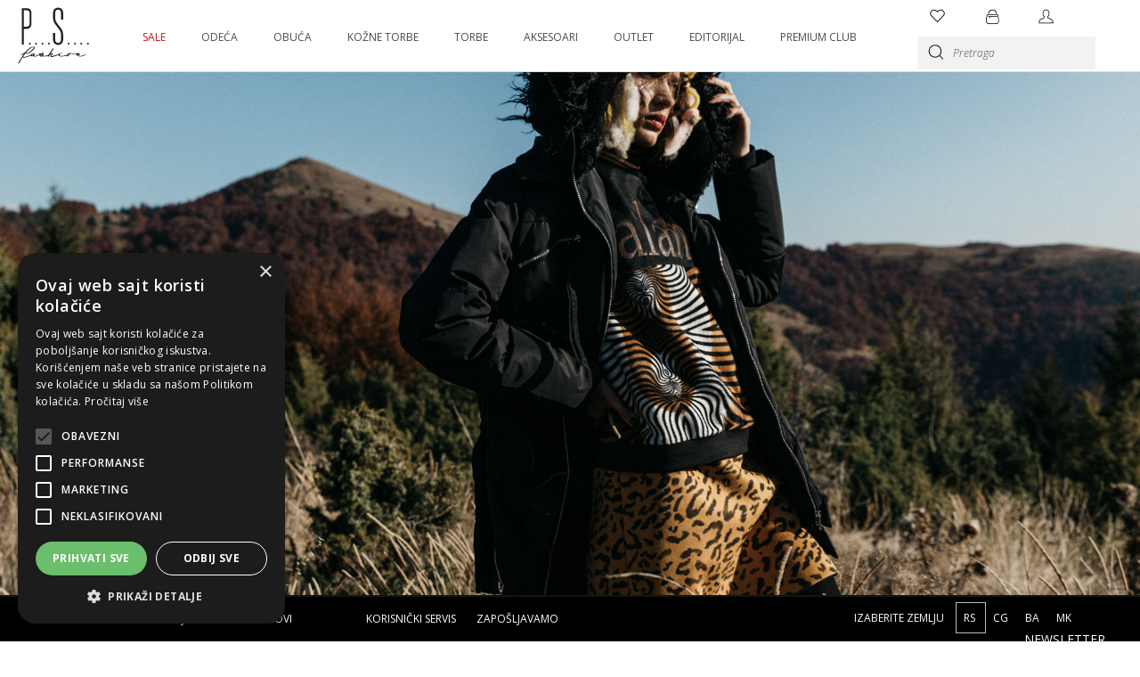

--- FILE ---
content_type: text/html; charset=utf-8
request_url: https://www.psfashion.com/rs/sr/editorijali/aw-2019/bellezza-intacta/
body_size: 11031
content:
<!DOCTYPE html> <html lang="rs"> <head> <!-- HTML5 shim, for IE6-8 support of HTML5 elements--><!--[if lt IE 9]>
		<script type="text/javascript" src='http://html5shim.googlecode.com/svn/trunk/html5.js'></script>
	<![endif]--><meta charset="utf-8"> <!--
	This website is powered by TYPO3 - inspiring people to share!
	TYPO3 is a free open source Content Management Framework initially created by Kasper Skaarhoj and licensed under GNU/GPL.
	TYPO3 is copyright 1998-2019 of Kasper Skaarhoj. Extensions are copyright of their respective owners.
	Information and contribution at https://typo3.org/
--><base href="https://www.psfashion.com/"> <title>Bellezza Intacta – P....S....fashion</title> <meta property="og:image" content="https://www.psfashion.com//assets/img/project/fb-share.jpg" /> <meta property="og:title" content="Bellezza Intacta – P....S....fashion" /> <meta property="og:site_name" content="P....S....fashion" /> <meta property="og:url" content="https://www.psfashion.com/rs/sr/editorijali/aw-2019/bellezza-intacta/?utm_source=instagram&amp;utm_medium=button&amp;utm_campaign=Bellezza%20Intacta%20Edit" /> <meta property="og:type" content="website" /> <meta name="twitter:title" content="Bellezza Intacta – P....S....fashion" /> <meta name="twitter:card" content="summary_large_image" /> <meta name="twitter:site" content="https://www.psfashion.com/rs/sr/editorijali/aw-2019/bellezza-intacta/?utm_source=instagram&amp;utm_medium=button&amp;utm_campaign=Bellezza%20Intacta%20Edit" /> <meta name="twitter:domain" content="P....S....fashion" /> <meta property="twitter:image" content="https://www.psfashion.com//assets/img/project/fb-share.jpg" /> <link rel="stylesheet" type="text/css" href="/assets/css/main.1767943405.css" media="all"> <link rel="stylesheet" type="text/css" href="https://fonts.googleapis.com/css?family=Lora:400,700|Open+Sans:300,300i,400,600,600i,700,800&amp;subset=latin-ext" media="all"> <link rel="stylesheet" type="text/css" href="https://fonts.googleapis.com/css?family=Abhaya+Libre:400,500,600,700,800&amp;display=swap&amp;subset=latin-ext" media="all"> <link rel="stylesheet" type="text/css" href="https://fonts.googleapis.com/css?family=Krub:300,400,500,600,700&amp;display=swap&amp;subset=latin-ext" media="all"> <meta content="IE=edge" http-equiv="X-UA-Compatible" /> <meta name="viewport" content="width=device-width, initial-scale=1, minimal-ui" /> <link rel="apple-touch-icon" sizes="180x180" href="/assets/img/project/icon/apple-touch-icon.png?v=1.4.2"/> <link rel="icon" type="image/png" sizes="24x24" href="/assets/img/project/icon/favicon-24x24.png?v=1.4.2"/> <link rel="icon" type="image/png" sizes="32x32" href="/assets/img/project/icon/favicon-32x32.png?v=1.4.2"/> <link rel="icon" type="image/png" sizes="194x194" href="/assets/img/project/icon/favicon-194x194.png?v=1.4.2"/> <link rel="icon" type="image/png" sizes="192x192" href="/assets/img/project/icon/android-chrome-192x192.png?v=1.4.2"/> <link rel="icon" type="image/png" sizes="16x16" href="/assets/img/project/icon/favicon-16x16.png?v=1.4.2"/> <link rel="manifest" href="/assets/img/project/icon/site.webmanifest?v=1.4.2"/> <link rel="mask-icon" href="/assets/img/project/icon/safari-pinned-tab.svg?v=1.4.2" additionalAttributes="{color:'#000000'}"/> <link rel="shortcut icon" href="/assets/img/project/icon/favicon.ico?v=1.4.2"/> <meta name="apple-mobile-web-app-title" content="P....S....fashion"/> <meta name="application-name" content="P....S....fashion"/> <meta name="msapplication-TileColor" content="#000000"/> <meta name="msapplication-TileImage" content="/assets/img/project/icon/mstile-144x144.png?v=1.4.2"/> <meta name="msapplication-config" content="/assets/img/project/icon/browserconfig.xml?v=1.4.2"/> <meta name="theme-color" content="#000"/> <script>
window.dataLayer = window.dataLayer || [];
</script><!--Start Cookie Script--><script type="text/javascript" charset="UTF-8" src="//cdn.cookie-script.com/s/a08df237657b9ddcee0d4f22e42af1e1.js"></script><!--End Cookie Script--><!-- Start Vimeo Player --><script data-cookiescript="accepted" data-cookiecategory="strict" src="https://player.vimeo.com/api/player.js"></script><!--End Vimeo Player --><!-- Google Tag Manager --><script type="text/plain" data-cookiescript="accepted" data-cookiecategory="strict">(function(w,d,s,l,i){w[l]=w[l]||[];w[l].push({'gtm.start':
new Date().getTime(),event:'gtm.js'});var f=d.getElementsByTagName(s)[0],
j=d.createElement(s),dl=l!='dataLayer'?'&l='+l:'';j.async=true;j.src=
'https://www.googletagmanager.com/gtm.js?id='+i+dl;f.parentNode.insertBefore(j,f);
})(window,document,'script','dataLayer','GTM-TDGTVQ8');</script><!-- End Google Tag Manager --><script type="text/javascript">
	let pageLang = 'rs';
</script><script type="text/javascript" src='/assets/js/login.min.js'></script><!-- Facebook Pixel Code --><script type="text/plain" data-cookiescript="accepted" data-cookiecategory="targeting">
		!function(f,b,e,v,n,t,s){if(f.fbq)return;n=f.fbq=function(){n.callMethod?
		n.callMethod.apply(n,arguments):n.queue.push(arguments)};if(!f._fbq)f._fbq=n;
		n.push=n;n.loaded=!0;n.version='2.0';n.queue=[];t=b.createElement(e);t.async=!0;
		t.src=v;s=b.getElementsByTagName(e)[0];s.parentNode.insertBefore(t,s)}(window,
		document,'script','https://connect.facebook.net/en_US/fbevents.js');
		fbq('init', '325699664652303'); // Insert your pixel ID here.
		fbq('track', 'PageView');
		</script><noscript><img height="1" width="1" style="display:none" src="https://www.facebook.com/tr?id=325699664652303&ev=PageView&noscript=1" /></noscript> <!-- DO NOT MODIFY --><!-- End Facebook Pixel Code --></head> <body class="page740 parent698 layout0 belayout lang-rs" data-lang="rs" data-parent-pid="698"> <!-- Default meta tags --><!--END: Default meta tags --><!-- OG meta tags --><!-- END: OG meta tags --><!-- Twitter meta tags --><!-- END: Twitter meta tags --><!-- Schema tags --><script type="application/ld+json">
{
  "@context": "http://schema.org",
  "@type": "Organization",
  "name" : "P....S....fashion",
  "url": "https://www.psfashion.com/rs/sr/editorijali/aw-2019/bellezza-intacta/?utm_source=instagram&amp;utm_medium=button&amp;utm_campaign=Bellezza%20Intacta%20Edit",
  "logo": "https://www.psfashion.com/assets/img/project/logo/logo.png",
  "sameAs" : [
  	"https://www.facebook.com/PSfashion",
    "https://www.twitter.com/PS_fashion_",
    "https://www.instagram.com/ps_fashion_official",
    "https://www.pinterest.com/psfashion",
    "https://www.youtube.com/user/PSfashion"]
}
</script><!-- END: Schema tags --><!-- Google Tag Manager (noscript) --><noscript><iframe data-src="https://www.googletagmanager.com/ns.html?id=GTM-TDGTVQ8" data-cookiescript="accepted" data-cookiecategory="strict" height="0" width="0" style="display:none;visibility:hidden"></iframe></noscript> <!-- End Google Tag Manager (noscript) --><!-- Global site tag (gtag.js) - Google Ads: 536501853 --><script async
		type="text/plain"
		src="https://www.googletagmanager.com/gtag/js?id=AW-536501853"
        data-cookiescript="accepted"
		data-cookiecategory="strict"></script><script type="text/plain"
		data-cookiescript="accepted"
		data-cookiecategory="strict">
  window.dataLayer = window.dataLayer || [];
  function gtag(){dataLayer.push(arguments);}
  gtag('js', new Date());
  gtag('config', 'AW-536501853');
</script><script type="text/plain"
		src="//s7.addthis.com/js/300/addthis_widget.js#pubid=ra-5637411089b88f6f"
        data-cookiescript="accepted"
		data-cookiecategory="targeting"></script><div class="page-wrap"> <header class="page-header "> <!-- Main Navigation: Begin --><div xmlns="http://www.w3.org/1999/xhtml" lang="en"	xmlns:f="http://typo3.org/ns/TYPO3/Fluid/ViewHelpers"	xmlns:flux="http://typo3.org/ns/FluidTYPO3/Flux/ViewHelpers"	xmlns:v="http://typo3.org/ns/FluidTYPO3/Vhs/ViewHelpers"	xmlns:int="http://typo3.org/ns/Int/intbuilder/ViewHelpers"> <div class="header-container" xmlns:f="http://www.w3.org/1999/html"> <div class="header-container--wrapper"> <div class="header-container--inner"> <a href="/rs/sr/" class="header--logo-link"> <img src="/assets/img/project/logo/logo-black.svg" class="header--logo" width="80px"/> <span class="header--logo--container"></span> </a> <nav class="header-nav"> <ul class="header-nav-list-level-0"> <li class=" header-nav-item-level-0 item-has-sub "> <input type="checkbox" class="header-nav-item-level-1-checkbox" name="mobile-menu" > <div class="header-nav-item-level-1-triangle"></div> <a href="/rs/sr/snizenje/" class="header-nav-link-level-0 nav-color-red"> SALE </a> <div class="header-nav-children-wrapper"> <div class="header-nav-children-wrapper-inner"> <div class="header-nav-children-wrapper-position"> <div class="header-nav-children-wrapper-grid"> <div class="header-nav-children--left"> <div class="header-nav-children--left-nav"> <ul class="header-nav-list-level-1"> <li class="header-nav-item-level-1 nav-color-"> <a href="/rs/sr/snizenje/kaputi-i-bunde/" class="header-nav-link-level-1"> Kaputi i bunde </a> </li> <li class="header-nav-item-level-1 nav-color-"> <a href="/rs/sr/snizenje/jakne-i-mantili/" class="header-nav-link-level-1"> Jakne i mantili </a> </li> <li class="header-nav-item-level-1 nav-color-"> <a href="/rs/sr/snizenje/haljine/" class="header-nav-link-level-1"> Haljine </a> </li> <li class="header-nav-item-level-1 nav-color-"> <a href="/rs/sr/snizenje/blejzeri/" class="header-nav-link-level-1"> Blejzeri </a> </li> <li class="header-nav-item-level-1 nav-color-"> <a href="/rs/sr/snizenje/pantalone-i-helanke/" class="header-nav-link-level-1"> Pantalone i helanke </a> </li> <li class="header-nav-item-level-1 nav-color-"> <a href="/rs/sr/snizenje/bluze/" class="header-nav-link-level-1"> Bluze </a> </li> <li class="header-nav-item-level-1 nav-color-"> <a href="/rs/sr/snizenje/majice/" class="header-nav-link-level-1"> Majice </a> </li> <li class="header-nav-item-level-1 nav-color-"> <a href="/rs/sr/snizenje/topovi/" class="header-nav-link-level-1"> Topovi </a> </li> <li class="header-nav-item-level-1 nav-color-"> <a href="/rs/sr/snizenje/kombinezoni/" class="header-nav-link-level-1"> Kombinezoni </a> </li> <li class="header-nav-item-level-1 nav-color-"> <a href="/rs/sr/snizenje/rolke/" class="header-nav-link-level-1"> Rolke </a> </li> </ul> <ul class="header-nav-list-level-1"> <li class="header-nav-item-level-1 nav-color-"> <a href="/rs/sr/snizenje/tunike/" class="header-nav-link-level-1"> Tunike </a> </li> <li class="header-nav-item-level-1 nav-color-"> <a href="/rs/sr/snizenje/suknje/" class="header-nav-link-level-1"> Suknje </a> </li> <li class="header-nav-item-level-1 nav-color-"> <a href="/rs/sr/snizenje/kardigani-i-dzemperi/" class="header-nav-link-level-1"> Kardigani i džemperi </a> </li> <li class="header-nav-item-level-1 nav-color-"> <a href="/rs/sr/snizenje/trenerke-i-duksevi/" class="header-nav-link-level-1"> Trenerke i duksevi </a> </li> <li class="header-nav-item-level-1 nav-color-"> <a href="/rs/sr/snizenje/prsluci/" class="header-nav-link-level-1"> Prsluci </a> </li> <li class="header-nav-item-level-1 nav-color-"> <a href="/rs/sr/snizenje/bermude/" class="header-nav-link-level-1"> Bermude </a> </li> <li class="header-nav-item-level-1 nav-color-"> <a href="/rs/sr/snizenje/torbe/" class="header-nav-link-level-1"> Torbe </a> </li> <li class="header-nav-item-level-1 nav-color-"> <a href="/rs/sr/snizenje/obuca/" class="header-nav-link-level-1"> Obuća </a> </li> <li class="header-nav-item-level-1 nav-color-"> <a href="/rs/sr/snizenje/aksesoari/" class="header-nav-link-level-1"> Aksesoari </a> </li> </ul> </div> </div> <div class="header-nav-children--right"> <div class="header-nav-children--right-teaser"> </div> <div class="header-nav-children--right-teaser"> </div> </div> </div> </div> </div> </div> </li> <li class=" header-nav-item-level-0 item-has-sub "> <input type="checkbox" class="header-nav-item-level-1-checkbox" name="mobile-menu" > <div class="header-nav-item-level-1-triangle"></div> <a href="/rs/sr/odeca/" class="header-nav-link-level-0 nav-color-"> ODEĆA </a> <div class="header-nav-children-wrapper"> <div class="header-nav-children-wrapper-inner"> <div class="header-nav-children-wrapper-position"> <div class="header-nav-children-wrapper-grid"> <div class="header-nav-children--left"> <div class="header-nav-children--left-nav"> <ul class="header-nav-list-level-1"> <li class="header-nav-item-level-1 nav-color-"> <a href="/rs/sr/odeca/kaputi-jesen-zima/" class="header-nav-link-level-1"> Kaputi i bunde </a> </li> <li class="header-nav-item-level-1 nav-color-"> <a href="/rs/sr/odeca/mantili/" class="header-nav-link-level-1"> Jakne, mantili i kabanica </a> </li> <li class="header-nav-item-level-1 nav-color-"> <a href="/rs/sr/odeca/haljine/" class="header-nav-link-level-1"> Haljine </a> </li> <li class="header-nav-item-level-1 nav-color-"> <a href="/rs/sr/odeca/pantalone-i-helanke/" class="header-nav-link-level-1"> Pantalone i helanke </a> </li> <li class="header-nav-item-level-1 nav-color-"> <a href="/rs/sr/odeca/blejzeri/" class="header-nav-link-level-1"> Blejzeri </a> </li> <li class="header-nav-item-level-1 nav-color-"> <a href="/rs/sr/odeca/rolke/" class="header-nav-link-level-1"> Rolke </a> </li> <li class="header-nav-item-level-1 nav-color-"> <a href="/rs/sr/odeca/prsluci/" class="header-nav-link-level-1"> Prsluci </a> </li> <li class="header-nav-item-level-1 nav-color-"> <a href="/rs/sr/odeca/kardigani/" class="header-nav-link-level-1"> Kardigani i džemperi </a> </li> <li class="header-nav-item-level-1 nav-color-"> <a href="/rs/sr/odeca/bluze/" class="header-nav-link-level-1"> Bluze </a> </li> </ul> <ul class="header-nav-list-level-1"> <li class="header-nav-item-level-1 nav-color-"> <a href="/rs/sr/odeca/majice/" class="header-nav-link-level-1"> Majice </a> </li> <li class="header-nav-item-level-1 nav-color-"> <a href="/rs/sr/odeca/topovi/" class="header-nav-link-level-1"> Topovi </a> </li> <li class="header-nav-item-level-1 nav-color-"> <a href="/rs/sr/odeca/suknje-i-podsuknje/" class="header-nav-link-level-1"> Suknje </a> </li> <li class="header-nav-item-level-1 nav-color-"> <a href="/rs/sr/odeca/tunike/" class="header-nav-link-level-1"> Tunike </a> </li> <li class="header-nav-item-level-1 nav-color-"> <a href="/rs/sr/odeca/kombinezoni/" class="header-nav-link-level-1"> Kombinezoni </a> </li> <li class="header-nav-item-level-1 nav-color-"> <a href="/rs/sr/odeca/jeans/" class="header-nav-link-level-1"> Jeans </a> </li> <li class="header-nav-item-level-1 nav-color-"> <a href="/rs/sr/odeca/trenerke-i-duksevi/" class="header-nav-link-level-1"> Trenerke i duksevi </a> </li> <li class="header-nav-item-level-1 nav-color-"> <a href="/rs/sr/odeca/sorcevi-i-bermude/" class="header-nav-link-level-1"> Šortsevi i bermude </a> </li> </ul> </div> <div class="header-nav-children--left-special"> <div class="header-nav-children--left-special-list"> <ul> <li class="header-nav-children--left-special-item nav-color-"> <a href="/rs/sr/festive-collection/" class="header-nav-link-level-1 header-nav-children--left-special-link"> FESTIVE COLLECTION </a> </li> <li class="header-nav-children--left-special-item nav-color-"> <a href="/rs/sr/limited-edition/" class="header-nav-link-level-1 header-nav-children--left-special-link"> LIMITED EDITION </a> </li> <li class="header-nav-children--left-special-item nav-color-"> <a href="/rs/sr/matching-sets-jesen-zima/" class="header-nav-link-level-1 header-nav-children--left-special-link"> MATCHING SETS </a> </li> <li class="header-nav-children--left-special-item nav-color-"> <a href="/rs/sr/shop-by-look/" class="header-nav-link-level-1 header-nav-children--left-special-link"> SHOP BY LOOK </a> </li> </ul> <ul> <li class="header-nav-children--left-special-item nav-color-"> <a href="/rs/sr/best-sellers/" class="header-nav-link-level-1 header-nav-children--left-special-link"> BEST SELLERS </a> </li> <li class="header-nav-children--left-special-item nav-color-grey-fill"> <a href="/rs/sr/donna-9to5/" class="header-nav-link-level-1 header-nav-children--left-special-link"> DONNA 9to5 </a> </li> <li class="header-nav-children--left-special-item nav-color-"> <a href="/rs/sr/gift-guide/" class="header-nav-link-level-1 header-nav-children--left-special-link"> GIFT GUIDE </a> </li> <li class="header-nav-children--left-special-item nav-color-"> <a href="/rs/sr/basic/" class="header-nav-link-level-1 header-nav-children--left-special-link"> BASIC </a> </li> </ul> </div> </div> </div> <div class="header-nav-children--right"> <div class="header-nav-children--right-teaser"> <a href="/rs/sr/popust/20-na-oznaceni-deo-asortimana/" target="_self"> <div class="header-nav-children--right-teaser-image-container"> <img class="header-nav-children--right-teaser-image" src="/fileadmin/_processed_/e/6/csm_280x400---SRB_d9eae52110.jpg" width="280" height="400" alt="" /> </div> </a> </div> <div class="header-nav-children--right-teaser"> <a href="/rs/sr/festive-collection/" target="_self"> <div class="header-nav-children--right-teaser-image-container"> <img class="header-nav-children--right-teaser-image" src="/fileadmin/_processed_/5/f/csm_280x400----festive_7a32937864.jpg" width="280" height="400" alt="" /> </div> </a> </div> </div> </div> </div> </div> </div> </li> <li class=" header-nav-item-level-0 "> <a href="/rs/sr/obuca/" class="header-nav-link-level-0 nav-color-"> OBUĆA </a> </li> <li class=" header-nav-item-level-0 "> <a href="/rs/sr/kozne-torbe/" class="header-nav-link-level-0 nav-color-"> KOŽNE TORBE </a> </li> <li class=" header-nav-item-level-0 item-has-sub "> <input type="checkbox" class="header-nav-item-level-1-checkbox" name="mobile-menu" > <div class="header-nav-item-level-1-triangle"></div> <a href="/rs/sr/torbe/" class="header-nav-link-level-0 nav-color-"> TORBE </a> <div class="header-nav-children-wrapper"> <div class="header-nav-children-wrapper-inner"> <div class="header-nav-children-wrapper-position"> <div class="header-nav-children-wrapper-grid"> <div class="header-nav-children--left"> <div class="header-nav-children--left-nav"> <ul class="header-nav-list-level-1"> <li class="header-nav-item-level-1 nav-color-"> <a href="/rs/sr/torbe/mala-torbe/" class="header-nav-link-level-1"> Male torbe </a> </li> <li class="header-nav-item-level-1 nav-color-"> <a href="/rs/sr/torbe/srednje-torbe/" class="header-nav-link-level-1"> Srednje torbe </a> </li> <li class="header-nav-item-level-1 nav-color-"> <a href="/rs/sr/torbe/velika-torbe/" class="header-nav-link-level-1"> Velike torbe </a> </li> <li class="header-nav-item-level-1 nav-color-"> <a href="/rs/sr/torbe/ceger-torbe/" class="header-nav-link-level-1"> Ceger torbe </a> </li> </ul> <ul class="header-nav-list-level-1"> <li class="header-nav-item-level-1 nav-color-"> <a href="/rs/sr/torbe/pismo-torba/" class="header-nav-link-level-1"> Pismo torba </a> </li> <li class="header-nav-item-level-1 nav-color-"> <a href="/rs/sr/torbe/rancevi/" class="header-nav-link-level-1"> Rančevi </a> </li> <li class="header-nav-item-level-1 nav-color-"> <a href="/rs/sr/torbe/klac-torbe/" class="header-nav-link-level-1"> Klač torbe </a> </li> </ul> </div> </div> <div class="header-nav-children--right"> <div class="header-nav-children--right-teaser"> </div> <div class="header-nav-children--right-teaser"> </div> </div> </div> </div> </div> </div> </li> <li class=" header-nav-item-level-0 item-has-sub "> <input type="checkbox" class="header-nav-item-level-1-checkbox" name="mobile-menu" > <div class="header-nav-item-level-1-triangle"></div> <a href="/rs/sr/aksesoari/" class="header-nav-link-level-0 nav-color-"> AKSESOARI </a> <div class="header-nav-children-wrapper"> <div class="header-nav-children-wrapper-inner"> <div class="header-nav-children-wrapper-position"> <div class="header-nav-children-wrapper-grid"> <div class="header-nav-children--left"> <div class="header-nav-children--left-nav"> <ul class="header-nav-list-level-1"> <li class="header-nav-item-level-1 nav-color-"> <a href="/rs/sr/aksesoari-pl21/ogrlice-pl-21/" class="header-nav-link-level-1"> Ogrlice </a> </li> <li class="header-nav-item-level-1 nav-color-"> <a href="/rs/sr/aksesoari-pl21/mindjuse-pl-21/" class="header-nav-link-level-1"> Minđuše </a> </li> <li class="header-nav-item-level-1 nav-color-"> <a href="/rs/sr/aksesoari-pl21/narukvice/" class="header-nav-link-level-1"> Narukvice </a> </li> <li class="header-nav-item-level-1 nav-color-"> <a href="/rs/sr/aksesoari-pl21/bros-pl-21/" class="header-nav-link-level-1"> Broševi </a> </li> <li class="header-nav-item-level-1 nav-color-"> <a href="/rs/sr/aksesoari/prstenje/" class="header-nav-link-level-1"> Prstenje </a> </li> <li class="header-nav-item-level-1 nav-color-"> <a href="/rs/sr/aksesoari/prstenje-od-polimer-gline/" class="header-nav-link-level-1"> Nakit od polimerne gline </a> </li> <li class="header-nav-item-level-1 nav-color-"> <a href="/rs/sr/aksesoari-pl21/privesci/" class="header-nav-link-level-1"> Privesci </a> </li> <li class="header-nav-item-level-1 nav-color-"> <a href="/rs/sr/aksesoari-pl21/naocare/" class="header-nav-link-level-1"> Naočare </a> </li> <li class="header-nav-item-level-1 nav-color-"> <a href="/rs/sr/aksesoari/kravate/" class="header-nav-link-level-1"> Kravate </a> </li> <li class="header-nav-item-level-1 nav-color-"> <a href="/rs/sr/aksesoari/esarpe/" class="header-nav-link-level-1"> Ešarpe </a> </li> </ul> <ul class="header-nav-list-level-1"> <li class="header-nav-item-level-1 nav-color-"> <a href="/rs/sr/aksesoari/salovi/" class="header-nav-link-level-1"> Šalovi </a> </li> <li class="header-nav-item-level-1 nav-color-"> <a href="/rs/sr/aksesoari/carape/" class="header-nav-link-level-1"> Čarape </a> </li> <li class="header-nav-item-level-1 nav-color-"> <a href="/rs/sr/aksesoari/aksesoari-za-kosu/" class="header-nav-link-level-1"> Aksesoari za kosu </a> </li> <li class="header-nav-item-level-1 nav-color-"> <a href="/rs/sr/aksesoari/novcanici/" class="header-nav-link-level-1"> Novčanici </a> </li> <li class="header-nav-item-level-1 nav-color-"> <a href="/rs/sr/aksesoari/neseseri-pl21/" class="header-nav-link-level-1"> Neseseri </a> </li> <li class="header-nav-item-level-1 nav-color-"> <a href="/rs/sr/aksesoari/prolece-leto21/" class="header-nav-link-level-1"> Kaiševi </a> </li> <li class="header-nav-item-level-1 nav-color-"> <a href="/rs/sr/aksesoari/kacketi-i-sesiri/" class="header-nav-link-level-1"> Kape, kačketi i šeširi </a> </li> <li class="header-nav-item-level-1 nav-color-"> <a href="/rs/sr/aksesoari/rukavice/" class="header-nav-link-level-1"> Rukavice </a> </li> <li class="header-nav-item-level-1 nav-color-"> <a href="/rs/sr/aksesoari-pl21/ostalo-pl-21/" class="header-nav-link-level-1"> Ostalo </a> </li> </ul> </div> <div class="header-nav-children--left-special"> <div class="header-nav-children--left-special-list"> <ul> <li class="header-nav-children--left-special-item nav-color-grey-fill"> <a href="/rs/sr/poklon-vauceri/" class="header-nav-link-level-1 header-nav-children--left-special-link"> POKLON VAUČERI </a> </li> <li class="header-nav-children--left-special-item nav-color-"> <a href="/rs/sr/aksesoari/prstenje-od-polimer-gline/" class="header-nav-link-level-1 header-nav-children--left-special-link"> Nakit od polimerne gline </a> </li> </ul> </div> </div> </div> <div class="header-nav-children--right"> <div class="header-nav-children--right-teaser"> <a href="/rs/sr/poklon-vauceri/" target="_self"> <div class="header-nav-children--right-teaser-image-container"> <img class="header-nav-children--right-teaser-image" src="/fileadmin/_processed_/8/e/csm_vauceri_d35151fd52.png" width="280" height="400" alt="" /> <div class="header-nav-children--right-teaser-cta "> VAUČERI </div> </div> </a> </div> <div class="header-nav-children--right-teaser"> <a href="/rs/sr/aksesoari/prstenje-od-polimer-gline/" target="_self"> <div class="header-nav-children--right-teaser-image-container"> <img class="header-nav-children--right-teaser-image" src="/fileadmin/_processed_/5/2/csm_1A6A5438_4eadcc7344.jpg" width="280" height="400" alt="" /> <div class="header-nav-children--right-teaser-cta teasers-cta-white"> Handmade by P....S.... </div> </div> </a> </div> </div> </div> </div> </div> </div> </li> <li class=" header-nav-item-level-0 item-has-sub "> <input type="checkbox" class="header-nav-item-level-1-checkbox" name="mobile-menu" > <div class="header-nav-item-level-1-triangle"></div> <a href="/rs/sr/outlet/" class="header-nav-link-level-0 nav-color-"> OUTLET </a> <div class="header-nav-children-wrapper"> <div class="header-nav-children-wrapper-inner"> <div class="header-nav-children-wrapper-position"> <div class="header-nav-children-wrapper-grid"> <div class="header-nav-children--left"> <div class="header-nav-children--left-nav"> <ul class="header-nav-list-level-1"> <li class="header-nav-item-level-1 nav-color-"> <a href="/rs/sr/outlet/odeca-outlet/" class="header-nav-link-level-1"> Odeća </a> </li> <li class="header-nav-item-level-1 nav-color-"> <a href="/rs/sr/outlet/torbe/" class="header-nav-link-level-1"> Torbe </a> </li> <li class="header-nav-item-level-1 nav-color-"> <a href="/rs/sr/outlet/outlet/" class="header-nav-link-level-1"> Obuća </a> </li> <li class="header-nav-item-level-1 nav-color-"> <a href="/rs/sr/outlet/aksesoari/" class="header-nav-link-level-1"> Aksesoari </a> </li> </ul> </div> </div> <div class="header-nav-children--right"> <div class="header-nav-children--right-teaser"> </div> <div class="header-nav-children--right-teaser"> </div> </div> </div> </div> </div> </div> </li> <li class=" header-nav-item-level-0 item-has-sub "> <input type="checkbox" class="header-nav-item-level-1-checkbox" name="mobile-menu" > <div class="header-nav-item-level-1-triangle"></div> <a href="/rs/sr/editorijal/" class="header-nav-link-level-0 nav-color-"> EDITORIJAL </a> <div class="header-nav-children-wrapper"> <div class="header-nav-children-wrapper-inner"> <div class="header-nav-children-wrapper-position"> <div class="header-nav-children-wrapper-grid"> <div class="header-nav-children--left"> <div class="header-nav-children--left-nav"> <ul class="header-nav-list-level-1"> <li class="header-nav-item-level-1 nav-color-"> <a href="/rs/sr/editorijal/timeless-elegance/" class="header-nav-link-level-1"> Timeless elegance </a> </li> <li class="header-nav-item-level-1 nav-color-"> <a href="/rs/sr/editorijal/the-sculpted-silence/" class="header-nav-link-level-1"> The Sculpted Silence </a> </li> <li class="header-nav-item-level-1 nav-color-"> <a href="/rs/sr/editorijal/new-perspective/" class="header-nav-link-level-1"> New perspective </a> </li> <li class="header-nav-item-level-1 nav-color-"> <a href="/rs/sr/editorijal/fierce-elegance/" class="header-nav-link-level-1"> Fierce Elegance </a> </li> <li class="header-nav-item-level-1 nav-color-"> <a href="/rs/sr/editorijal/modern-echoes/" class="header-nav-link-level-1"> Modern Echoes </a> </li> <li class="header-nav-item-level-1 nav-color-"> <a href="/rs/sr/editorijal/office-revival/" class="header-nav-link-level-1"> Office Revival </a> </li> </ul> </div> </div> <div class="header-nav-children--right"> <div class="header-nav-children--right-teaser"> </div> <div class="header-nav-children--right-teaser"> </div> </div> </div> </div> </div> </div> </li> <li class=" header-nav-item-level-0 item-has-sub "> <input type="checkbox" class="header-nav-item-level-1-checkbox" name="mobile-menu" > <div class="header-nav-item-level-1-triangle"></div> <a href="/rs/sr/premium-club/" class="header-nav-link-level-0 nav-color-"> PREMIUM CLUB </a> <div class="header-nav-children-wrapper"> <div class="header-nav-children-wrapper-inner"> <div class="header-nav-children-wrapper-position"> <div class="header-nav-children-wrapper-grid"> <div class="header-nav-children--left"> <div class="header-nav-children--left-nav"> <ul class="header-nav-list-level-1"> <li class="header-nav-item-level-1 nav-color-"> <a href="/rs/sr/premium-club-ps-fashion/zastita-licnih-podataka/" class="header-nav-link-level-1"> Zaštita ličnih podataka </a> </li> <li class="header-nav-item-level-1 nav-color-"> <a href="/rs/sr/premium-club/registracija/" class="header-nav-link-level-1"> Registracija </a> </li> <li class="header-nav-item-level-1 nav-color-"> <a href="/rs/sr/premium-club/pravilnik/" class="header-nav-link-level-1"> Pravilnik </a> </li> <li class="header-nav-item-level-1 nav-color-"> <a href="/rs/sr/premium-club/najcesca-pitanja/" class="header-nav-link-level-1"> Najčešća pitanja </a> </li> <li class="header-nav-item-level-1 nav-color-"> <a href="/rs/sr/premium-club/primeri-upotrebe-kartice/" class="header-nav-link-level-1"> Primeri upotrebe kartice </a> </li> <li class="header-nav-item-level-1 nav-color-"> <a href="/rs/sr/premium-club/premium-club-prodajna-mesta/" class="header-nav-link-level-1"> Premium club prodajna mesta </a> </li> </ul> </div> </div> <div class="header-nav-children--right"> <div class="header-nav-children--right-teaser"> </div> <div class="header-nav-children--right-teaser"> </div> </div> </div> </div> </div> </div> </li> </ul> </nav> <div class="header-buttons"> <div class="header-right"> <nav class="header-links"> <ul class="header-links-list"> <li class="header-links-item"> <a alt="Dodajte u omiljeno" title="Dodajte u omiljeno" class="wishlist-toggle " href="/rs/sr/booking/wishlist/"> <span class="prod-counter" style="display: none;"></span> <svg class="icon ic-heart-top" viewBox="0 0 20 19"> <use xlink:href="/assets/workfiles/project/sprite/SVG.svg#ic-heart-top"></use> </svg> <span class="text"> Lista želja </span> </a> </li> <li class="header-links-item"> <a class="cart-toggle hide-on-mobile" alt="Dodajte u korpu" title="Dodajte u korpu"> <span class="prod-counter"></span> <svg class="icon ic-cart-top" viewBox="0 0 19 21"> <use xlink:href="/assets/workfiles/project/sprite/SVG.svg#ic-cart-top"></use> </svg> </a> <a alt="Dodajte u korpu" title="Dodajte u korpu" class="cart-toggle show-on-mobile" href="/rs/sr/booking/korpa/"> <span class="prod-counter"></span> <svg class="icon ic-cart-top"> <use xlink:href="/assets/workfiles/project/sprite/SVG.svg#ic-cart-top"></use> </svg> <span class="text"> Korpa </span> </a> </li> <li class="header-links-item"> <a alt="Vaš nalog" title="Vaš nalog" class="login-link not-active" href="/rs/sr/customer-area/moj-nalog/?no_cache=1&amp;cHash=197a62b68f46013dc8b490b35a51c853"> <svg class="icon ic-account-top" viewBox="0 0 22 22" alt="Vaš nalog" title="Vaš nalog"> <use xlink:href="/assets/workfiles/project/sprite/SVG.svg#ic-login-top"></use> </svg> <span class="text"> Login </span> </a> </li> <li class="header-links-item"> <form action="/rs/sr/pages/rezultati-pretrage/?tx_indexedsearch_%5Bcontroller%5D=Page" method="post"> <div> <input type="hidden" name="__referrer[@extension]" value="Intbuilder" /> <input type="hidden" name="__referrer[@vendor]" value="Int" /> <input type="hidden" name="__referrer[@controller]" value="Page" /> <input type="hidden" name="__referrer[@action]" value="default" /> <input type="hidden" name="__referrer[arguments]" value="YTowOnt997a30565e0ab67b7bf6b3276983eff2d203755ad" /> <input type="hidden" name="__referrer[@request]" value="a:4:{s:10:&quot;@extension&quot;;s:10:&quot;Intbuilder&quot;;s:11:&quot;@controller&quot;;s:4:&quot;Page&quot;;s:7:&quot;@action&quot;;s:7:&quot;default&quot;;s:7:&quot;@vendor&quot;;s:3:&quot;Int&quot;;}dbfd6e52f04742b94e066662f17f69b89daa4c24" /> <input type="hidden" name="__trustedProperties" value="a:1:{s:20:&quot;tx_indexedsearch_pi2&quot;;a:2:{s:6:&quot;action&quot;;i:1;s:10:&quot;controller&quot;;i:1;}}c106ef30cb1dfdecb6fbe12ec8790ad54ed6de40" /> </div> <input type="hidden" name="tx_indexedsearch_pi2[action]" value="search" /> <input type="hidden" name="tx_indexedsearch_pi2[controller]" value="Search" /> <a class="search-toggle" alt="Pretraga" title="Pretraga"> <input class="header-search-desktop-input autocomplete" type="text" name="tx_indexedsearch_pi2[search][sword]" placeholder="Pretraga"/> <button class="ic-search-top-btn" type="submit"> <svg class="icon ic-search-top" viewBox="0 0 19 20"> <use xlink:href="/assets/workfiles/project/sprite/SVG.svg#ic-search-top"></use> </svg> </button> <span class="text"> Pretraga </span> </a> </form> </li> </ul> </nav> <div id="wishlist-preview" class="wishlist-preview"></div> <div id="cart-preview" class="cart-preview"></div> <!-- Searchbox: Begin --><div class="header-search"> <form class="header-search-form" id="tx_indexedsearch_header" action="/rs/sr/pages/rezultati-pretrage/?tx_indexedsearch_%5Bcontroller%5D=Page" method="post"> <div> <input type="hidden" name="__referrer[@extension]" value="Intbuilder" /> <input type="hidden" name="__referrer[@vendor]" value="Int" /> <input type="hidden" name="__referrer[@controller]" value="Page" /> <input type="hidden" name="__referrer[@action]" value="default" /> <input type="hidden" name="__referrer[arguments]" value="YTowOnt997a30565e0ab67b7bf6b3276983eff2d203755ad" /> <input type="hidden" name="__referrer[@request]" value="a:4:{s:10:&quot;@extension&quot;;s:10:&quot;Intbuilder&quot;;s:11:&quot;@controller&quot;;s:4:&quot;Page&quot;;s:7:&quot;@action&quot;;s:7:&quot;default&quot;;s:7:&quot;@vendor&quot;;s:3:&quot;Int&quot;;}dbfd6e52f04742b94e066662f17f69b89daa4c24" /> <input type="hidden" name="__trustedProperties" value="a:1:{s:20:&quot;tx_indexedsearch_pi2&quot;;a:2:{s:6:&quot;action&quot;;i:1;s:10:&quot;controller&quot;;i:1;}}c106ef30cb1dfdecb6fbe12ec8790ad54ed6de40" /> </div> <a class="icon-close"><svg class="icon ic-close"><use xlink:href="/assets/workfiles/project/css/icons/symbol-defs.svg#ic-close"></use></svg></a> <input type="hidden" name="tx_indexedsearch_pi2[action]" value="search" /> <input type="hidden" name="tx_indexedsearch_pi2[controller]" value="Search" /> <input class="header-search-form-input autocomplete" type="text" name="tx_indexedsearch_pi2[search][sword]" placeholder="Unesite pojam za pretragu" /> <button class="btn-search" type="submit"><svg class="icon ic-search"><use xlink:href="/assets/workfiles/project/css/icons/symbol-defs.svg#ic-search"></use></svg></button> </form> <div class="icon-close-search-desktop-container"> <h3 class="loading-title">Učitava se …</h3> <a class="icon-close icon-close-search-desktop"><svg class="icon ic-close"><use xlink:href="/assets/workfiles/project/css/icons/symbol-defs.svg#ic-close"></use></svg></a> </div> <div class="search-autocomplete-box"></div> </div> <!-- Searchbox: End --></div> </div> </div> </div> <input type="checkbox" id="mob-menu-trigger" class="mob-menu-trigger"/> <label for="mob-menu-trigger" class="mob-menu-trigger-label"> <span></span> <span></span> <span></span> </label> </div> </div> <!-- Main Navigation: End --><!-- BEGIN: ContentElement/CE_OneColImageLandscape.html --><div class="ce_one_col_image_landscape__wrapper  "><div class="ce_one_col_image_landscape__container"><div class="ce_one_col_image_landscape__inner"><picture class="ce_one_col_image_landscape__img"><source srcset="/fileadmin/_processed_/3/c/csm_k4_dce1a7aa3d.jpg" media="(max-width:768px)"><source srcset="/fileadmin/_processed_/3/c/csm_k4_762dab6e44.jpg" media="(max-width:1024px)"><source srcset="/fileadmin/user_upload/editorials/Kopaonik/k4.jpg"><img src="/fileadmin/_processed_/3/c/csm_k4_dce1a7aa3d.jpg" class="ce_one_col_image_landscape__img" alt=""></picture></div></div></div> <!-- END: ContentElement/CE_OneColImageLandscape.html --><!-- BEGIN: ContentElement/CE_OneColImagePortrait.html --><div class="ce_one_col_image_portrait__wrapper wrapper_outer "><div class="ce_one_col_image_portrait__container"><div class="ce_one_col_image_portrait__inner"><div class="ce_one_col_image_portrait__holder"><img class="ce_one_col_image_portrait__img" srcset="/fileadmin/user_upload/editorials/Kopaonik/k5.jpg 1080w, /fileadmin/_processed_/7/5/csm_k5_82bb0ef2b6.jpg 984w, /fileadmin/_processed_/7/5/csm_k5_6135351350.jpg 355w" sizes="(max-width: 768px) 355px, (max-width: 1024px) 984px, 1080px" src=" /fileadmin/_processed_/7/5/csm_k5_6135351350.jpg " alt=""/></div><div class="ce_one_col_image_portrait__text"><p>P....S....fashion <a href="https://www.psfashion.com/rs/sr/artikal/janka-10990122/" target="_blank">jakna</a>, <a href="https://www.psfashion.com/rs/sr/artikal/haljina-22280104/" target="_blank">haljina</a>, <a href="https://www.psfashion.com/rs/sr/artikal/30290161/" target="_blank">duks</a>, <a href="https://www.psfashion.com/rs/sr/artikal/sal-11460155/" target="_blank">šal </a>i <a href="https://www.psfashion.com/rs/sr/artikal/carape-47660364/" target="_blank">čarape</a>.</p></div></div></div></div> <!-- END: ContentElement/CE_OneColImagePortrait.html --><!-- BEGIN: ContentElement/CE_OneColImageLandscape.html --><div class="ce_one_col_image_landscape__wrapper wrapper_bottom_default "><div class="ce_one_col_image_landscape__container"><div class="ce_one_col_image_landscape__inner"><picture class="ce_one_col_image_landscape__img"><source srcset="/fileadmin/_processed_/f/1/csm_6_6e029b8cf0.jpg" media="(max-width:768px)"><source srcset="/fileadmin/_processed_/f/1/csm_6_1ad895b797.jpg" media="(max-width:1024px)"><source srcset="/fileadmin/user_upload/editorials/Kopaonik/6.jpg"><img src="/fileadmin/_processed_/f/1/csm_6_6e029b8cf0.jpg" class="ce_one_col_image_landscape__img" alt=""></picture></div></div></div> <!-- END: ContentElement/CE_OneColImageLandscape.html --><!-- BEGIN: ContentElement/CE_OneColImageLandscape.html --><div class="ce_one_col_image_landscape__wrapper  "><div class="ce_one_col_image_landscape__container"><div class="ce_one_col_image_landscape__inner"><picture class="ce_one_col_image_landscape__img"><source srcset="/fileadmin/_processed_/d/7/csm_k7_7ffb2bcda2.jpg" media="(max-width:768px)"><source srcset="/fileadmin/_processed_/d/7/csm_k7_be5abb17d0.jpg" media="(max-width:1024px)"><source srcset="/fileadmin/user_upload/editorials/Kopaonik/k7.jpg"><img src="/fileadmin/_processed_/d/7/csm_k7_7ffb2bcda2.jpg" class="ce_one_col_image_landscape__img" alt=""></picture></div></div></div> <!-- END: ContentElement/CE_OneColImageLandscape.html --><!-- BEGIN: ContentElement/CE_OneColImagePortrait.html --><div class="ce_one_col_image_portrait__wrapper wrapper_outer "><div class="ce_one_col_image_portrait__container"><div class="ce_one_col_image_portrait__inner"><div class="ce_one_col_image_portrait__holder"><img class="ce_one_col_image_portrait__img" srcset="/fileadmin/user_upload/editorials/Kopaonik/k8.jpg 1080w, /fileadmin/_processed_/e/b/csm_k8_1f1e00073d.jpg 984w, /fileadmin/_processed_/e/b/csm_k8_249638f9f2.jpg 355w" sizes="(max-width: 768px) 355px, (max-width: 1024px) 984px, 1080px" src=" /fileadmin/_processed_/e/b/csm_k8_249638f9f2.jpg " alt=""/></div><div class="ce_one_col_image_portrait__text"></div></div></div></div> <!-- END: ContentElement/CE_OneColImagePortrait.html --><!-- BEGIN: ContentElement/CE_OneColImageLandscape.html --><div class="ce_one_col_image_landscape__wrapper  "><div class="ce_one_col_image_landscape__container"><div class="ce_one_col_image_landscape__inner"><picture class="ce_one_col_image_landscape__img"><source srcset="/fileadmin/_processed_/f/f/csm_k9_d4ba3f8f92.jpg" media="(max-width:768px)"><source srcset="/fileadmin/_processed_/f/f/csm_k9_ebe8b0b866.jpg" media="(max-width:1024px)"><source srcset="/fileadmin/user_upload/editorials/Kopaonik/k9.jpg"><img src="/fileadmin/_processed_/f/f/csm_k9_d4ba3f8f92.jpg" class="ce_one_col_image_landscape__img" alt=""></picture><div class="ce_one_col_image_landscape__text"><p>P....S....fashion <a href="https://www.psfashion.com/rs/sr/artikal/haljina-23380104/" target="_blank">haljina</a>, <a href="https://www.psfashion.com/rs/sr/artikal/pamucna-rolka-00990208/" target="_blank">rolka No1</a>, <a href="https://www.psfashion.com/rs/sr/artikal/pamucna-rolka-00990308/" target="_blank">rolka No2</a>, <a href="https://www.psfashion.com/rs/sr/artikal/pamucna-rolka-00980508/" target="_blank">rolka No3</a> i <a href="https://www.psfashion.com/rs/sr/artikal/kais-12220120/" target="_blank">kaiš</a>.</p></div></div></div></div> <!-- END: ContentElement/CE_OneColImageLandscape.html --><!-- BEGIN: ContentElement/CE_OneColImageLandscape.html --><div class="ce_one_col_image_landscape__wrapper wrapper_bottom_default "><div class="ce_one_col_image_landscape__container"><div class="ce_one_col_image_landscape__inner"><picture class="ce_one_col_image_landscape__img"><source srcset="/fileadmin/_processed_/f/3/csm_k10_f35d5d942f.jpg" media="(max-width:768px)"><source srcset="/fileadmin/_processed_/f/3/csm_k10_1ccfadadc0.jpg" media="(max-width:1024px)"><source srcset="/fileadmin/user_upload/editorials/Kopaonik/k10.jpg"><img src="/fileadmin/_processed_/f/3/csm_k10_f35d5d942f.jpg" class="ce_one_col_image_landscape__img" alt=""></picture></div></div></div> <!-- END: ContentElement/CE_OneColImageLandscape.html --><!-- BEGIN: ContentElement/CE_OneColImageLandscape.html --><div class="ce_one_col_image_landscape__wrapper  "><div class="ce_one_col_image_landscape__container"><div class="ce_one_col_image_landscape__inner"><picture class="ce_one_col_image_landscape__img"><source srcset="/fileadmin/_processed_/9/0/csm_k11_6673cec046.jpg" media="(max-width:768px)"><source srcset="/fileadmin/_processed_/9/0/csm_k11_d6a33dc191.jpg" media="(max-width:1024px)"><source srcset="/fileadmin/user_upload/editorials/Kopaonik/k11.jpg"><img src="/fileadmin/_processed_/9/0/csm_k11_6673cec046.jpg" class="ce_one_col_image_landscape__img" alt=""></picture><div class="ce_one_col_image_landscape__text"><p>P....S....fashion <a href="https://www.psfashion.com/rs/sr/artikal/midi-haljina-23420104/" target="_blank">midi haljina</a>, <a href="https://www.psfashion.com/rs/sr/artikal/kratak-prsluk-10850150/" target="_blank">kratak prsluk</a>, <a href="https://www.psfashion.com/rs/sr/artikal/pencil-suknja-16310102/" target="_blank">pensil suknja</a> i <a href="https://www.psfashion.com/rs/sr/artikal/carape-47660364/" target="_blank">čarape</a>.</p></div></div></div></div> <!-- END: ContentElement/CE_OneColImageLandscape.html --><!-- BEGIN: ContentElement/CE_OneColImagePortrait.html --><div class="ce_one_col_image_portrait__wrapper wrapper_outer "><div class="ce_one_col_image_portrait__container"><div class="ce_one_col_image_portrait__inner"><div class="ce_one_col_image_portrait__holder"><img class="ce_one_col_image_portrait__img" srcset="/fileadmin/user_upload/editorials/Kopaonik/k12.jpg 1080w, /fileadmin/_processed_/8/e/csm_k12_93cac58ebe.jpg 984w, /fileadmin/_processed_/8/e/csm_k12_b8aec050e0.jpg 355w" sizes="(max-width: 768px) 355px, (max-width: 1024px) 984px, 1080px" src=" /fileadmin/_processed_/8/e/csm_k12_b8aec050e0.jpg " alt=""/></div><div class="ce_one_col_image_portrait__text"></div></div></div></div> <!-- END: ContentElement/CE_OneColImagePortrait.html --><!-- BEGIN: ContentElement/CE_OneColImageLandscape.html --><div class="ce_one_col_image_landscape__wrapper  "><div class="ce_one_col_image_landscape__container"><div class="ce_one_col_image_landscape__inner"><picture class="ce_one_col_image_landscape__img"><source srcset="/fileadmin/_processed_/6/f/csm_k14_8ade7a44dd.jpg" media="(max-width:768px)"><source srcset="/fileadmin/_processed_/6/f/csm_k14_fdf3ba8122.jpg" media="(max-width:1024px)"><source srcset="/fileadmin/user_upload/editorials/Kopaonik/k14.jpg"><img src="/fileadmin/_processed_/6/f/csm_k14_8ade7a44dd.jpg" class="ce_one_col_image_landscape__img" alt=""></picture><div class="ce_one_col_image_landscape__text"><p>P....S....fashion <a href="https://www.psfashion.com/rs/sr/artikal/rolka-01030208/" target="_blank">rolka</a>, <a href="https://www.psfashion.com/rs/sr/artikal/prsluk-10840150/" target="_blank">prsluk</a>, <a href="https://www.psfashion.com/rs/sr/artikal/dzemper-00150406/" target="_blank">džemper</a> i <a href="https://www.psfashion.com/rs/sr/artikal/suknja-16780102/" target="_blank">suknja</a>.</p></div></div></div></div> <!-- END: ContentElement/CE_OneColImageLandscape.html --><!-- BEGIN: ContentElement/CE_OneColImageLandscape.html --><div class="ce_one_col_image_landscape__wrapper wrapper_bottom_default "><div class="ce_one_col_image_landscape__container"><div class="ce_one_col_image_landscape__inner"><picture class="ce_one_col_image_landscape__img"><source srcset="/fileadmin/_processed_/5/e/csm_k13_a93889e952.jpg" media="(max-width:768px)"><source srcset="/fileadmin/_processed_/5/e/csm_k13_eb64b6025c.jpg" media="(max-width:1024px)"><source srcset="/fileadmin/user_upload/editorials/Kopaonik/k13.jpg"><img src="/fileadmin/_processed_/5/e/csm_k13_a93889e952.jpg" class="ce_one_col_image_landscape__img" alt=""></picture></div></div></div> <!-- END: ContentElement/CE_OneColImageLandscape.html --><!-- BEGIN: ContentElement/CE_OneColImageLandscape.html --><div class="ce_one_col_image_landscape__wrapper wrapper_bottom_default "><div class="ce_one_col_image_landscape__container"><div class="ce_one_col_image_landscape__inner"><picture class="ce_one_col_image_landscape__img"><source srcset="/fileadmin/_processed_/a/8/csm_k15_c60fda0b3c.jpg" media="(max-width:768px)"><source srcset="/fileadmin/_processed_/a/8/csm_k15_1768887d48.jpg" media="(max-width:1024px)"><source srcset="/fileadmin/user_upload/editorials/Kopaonik/k15.jpg"><img src="/fileadmin/_processed_/a/8/csm_k15_c60fda0b3c.jpg" class="ce_one_col_image_landscape__img" alt=""></picture></div></div></div> <!-- END: ContentElement/CE_OneColImageLandscape.html --><!-- BEGIN: ContentElement/CE_OneColImageLandscape.html --><div class="ce_one_col_image_landscape__wrapper  "><div class="ce_one_col_image_landscape__container"><div class="ce_one_col_image_landscape__inner"><picture class="ce_one_col_image_landscape__img"><source srcset="/fileadmin/_processed_/0/2/csm_k16_4025eb79b2.jpg" media="(max-width:768px)"><source srcset="/fileadmin/_processed_/0/2/csm_k16_50f92bb51a.jpg" media="(max-width:1024px)"><source srcset="/fileadmin/user_upload/editorials/Kopaonik/k16.jpg"><img src="/fileadmin/_processed_/0/2/csm_k16_4025eb79b2.jpg" class="ce_one_col_image_landscape__img" alt=""></picture><div class="ce_one_col_image_landscape__text"><p>P....S....fashion <a href="https://www.psfashion.com/rs/sr/artikal/tunika-13810109/" target="_blank">tunika</a>, <a href="https://www.psfashion.com/rs/sr/artikal/ponco-10080158/" target="_blank">pončo</a>, <a href="https://www.psfashion.com/rs/sr/artikal/bros-30340136/" target="_blank">broš</a> i <a href="https://www.psfashion.com/rs/sr/artikal/carape-47660364/" target="_blank">čarape</a>.</p></div></div></div></div> <!-- END: ContentElement/CE_OneColImageLandscape.html --><!-- BEGIN: ContentElement/CE_OneColImagePortrait.html --><div class="ce_one_col_image_portrait__wrapper wrapper_outer "><div class="ce_one_col_image_portrait__container"><div class="ce_one_col_image_portrait__inner"><div class="ce_one_col_image_portrait__holder"><img class="ce_one_col_image_portrait__img" srcset="/fileadmin/user_upload/editorials/Kopaonik/k17.jpg 1080w, /fileadmin/_processed_/4/6/csm_k17_a2f31d2363.jpg 984w, /fileadmin/_processed_/4/6/csm_k17_281e4dbbd7.jpg 355w" sizes="(max-width: 768px) 355px, (max-width: 1024px) 984px, 1080px" src=" /fileadmin/_processed_/4/6/csm_k17_281e4dbbd7.jpg " alt=""/></div><div class="ce_one_col_image_portrait__text"></div></div></div></div> <!-- END: ContentElement/CE_OneColImagePortrait.html --><!-- BEGIN: ContentElement/CE_OneColImageLandscape.html --><div class="ce_one_col_image_landscape__wrapper  "><div class="ce_one_col_image_landscape__container"><div class="ce_one_col_image_landscape__inner"><picture class="ce_one_col_image_landscape__img"><source srcset="/fileadmin/_processed_/3/c/csm_k19_c2d17e9bdb.jpg" media="(max-width:768px)"><source srcset="/fileadmin/_processed_/3/c/csm_k19_d9790b358e.jpg" media="(max-width:1024px)"><source srcset="/fileadmin/user_upload/editorials/Kopaonik/k19.jpg"><img src="/fileadmin/_processed_/3/c/csm_k19_c2d17e9bdb.jpg" class="ce_one_col_image_landscape__img" alt=""></picture><div class="ce_one_col_image_landscape__text"><p>P....S....fashion <a href="https://www.psfashion.com/rs/sr/artikal/jakna-10930122/" target="_blank">jakna</a>, <a href="https://www.psfashion.com/rs/sr/artikal/midi-suknja-14880102/" target="_blank">midi suknja</a>, <a href="https://www.psfashion.com/rs/sr/artikal/haljina-22310104/" target="_blank">haljina</a>, <a href="https://www.psfashion.com/rs/sr/artikal/bluza-16530107/" target="_blank">bluza</a>, <a href="https://www.psfashion.com/rs/sr/artikal/ogrlica-07400141/" target="_blank">ogrlica No1</a>, <a href="https://www.psfashion.com/rs/sr/artikal/ogrlica-07350141/" target="_blank">ogrlica No2</a> i <a href="https://www.psfashion.com/rs/sr/artikal/kais-12220220/" target="_blank">kaiš</a>.</p></div></div></div></div> <!-- END: ContentElement/CE_OneColImageLandscape.html --><!-- BEGIN: ContentElement/CE_OneColImageLandscape.html --><div class="ce_one_col_image_landscape__wrapper wrapper_bottom_default "><div class="ce_one_col_image_landscape__container"><div class="ce_one_col_image_landscape__inner"><picture class="ce_one_col_image_landscape__img"><source srcset="/fileadmin/_processed_/b/a/csm_k20_8199c41d75.jpg" media="(max-width:768px)"><source srcset="/fileadmin/_processed_/b/a/csm_k20_2af332520d.jpg" media="(max-width:1024px)"><source srcset="/fileadmin/user_upload/editorials/Kopaonik/k20.jpg"><img src="/fileadmin/_processed_/b/a/csm_k20_8199c41d75.jpg" class="ce_one_col_image_landscape__img" alt=""></picture></div></div></div> <!-- END: ContentElement/CE_OneColImageLandscape.html --><!-- BEGIN: ContentElement/CE_OneColImageLandscape.html --><div class="ce_one_col_image_landscape__wrapper  "><div class="ce_one_col_image_landscape__container"><div class="ce_one_col_image_landscape__inner"><picture class="ce_one_col_image_landscape__img"><source srcset="/fileadmin/_processed_/1/9/csm_k18_66fe360c92.jpg" media="(max-width:768px)"><source srcset="/fileadmin/_processed_/1/9/csm_k18_1032aae4d3.jpg" media="(max-width:1024px)"><source srcset="/fileadmin/user_upload/editorials/Kopaonik/k18.jpg"><img src="/fileadmin/_processed_/1/9/csm_k18_66fe360c92.jpg" class="ce_one_col_image_landscape__img" alt=""></picture></div></div></div> <!-- END: ContentElement/CE_OneColImageLandscape.html --><!-- BEGIN: ContentElement/CE_Video.html --><div class="ce_video__wrapper wrapper_outer "><div class="ce_video__container"><div class="ce_video__inner"><div class="ce_video__holder " ><video class="ce_video__player video-element ce_video__player_desktop" poster="/fileadmin/user_upload/editorials/Kopaonik/Kop.00_00_47_05.Still001.jpg" src="/fileadmin/user_upload/editorials/Kopaonik/Kop.mp4" controls muted autoplay ></video></div></div></div></div> <!-- END: ContentElement/CE_Video.html --><!-- BEGIN: ContentElement/CE_OneColImageLandscape.html --><div class="ce_one_col_image_landscape__wrapper wrapper_bottom_default "><div class="ce_one_col_image_landscape__container"><div class="ce_one_col_image_landscape__inner"><picture class="ce_one_col_image_landscape__img"><source srcset="/fileadmin/_processed_/f/d/csm_k25_707b55b46a.jpg" media="(max-width:768px)"><source srcset="/fileadmin/_processed_/f/d/csm_k25_2500e9b88d.jpg" media="(max-width:1024px)"><source srcset="/fileadmin/user_upload/editorials/Kopaonik/k25.jpg"><img src="/fileadmin/_processed_/f/d/csm_k25_707b55b46a.jpg" class="ce_one_col_image_landscape__img" alt=""></picture></div></div></div> <!-- END: ContentElement/CE_OneColImageLandscape.html --><!-- BEGIN: ContentElement/CE_OneColImageLandscape.html --><div class="ce_one_col_image_landscape__wrapper  "><div class="ce_one_col_image_landscape__container"><div class="ce_one_col_image_landscape__inner"><picture class="ce_one_col_image_landscape__img"><source srcset="/fileadmin/_processed_/4/0/csm_k24_55892ec422.jpg" media="(max-width:768px)"><source srcset="/fileadmin/_processed_/4/0/csm_k24_ce6c46a10e.jpg" media="(max-width:1024px)"><source srcset="/fileadmin/user_upload/editorials/Kopaonik/k24.jpg"><img src="/fileadmin/_processed_/4/0/csm_k24_55892ec422.jpg" class="ce_one_col_image_landscape__img" alt=""></picture><div class="ce_one_col_image_landscape__text"><p>P....S....fashion <a href="https://www.psfashion.com/rs/sr/artikal/kaput-12170124/" target="_blank">kaput,</a><a href="https://www.psfashion.com/rs/sr/artikal/tunika-13780109/" target="_blank">tunika</a> i <a href="https://www.psfashion.com/rs/sr/artikal/suknje-16900102/" target="_blank">suknja</a>.</p></div></div></div></div> <!-- END: ContentElement/CE_OneColImageLandscape.html --><!-- BEGIN: ContentElement/CE_OneColImagePortrait.html --><div class="ce_one_col_image_portrait__wrapper wrapper_outer "><div class="ce_one_col_image_portrait__container"><div class="ce_one_col_image_portrait__inner"><div class="ce_one_col_image_portrait__holder"><img class="ce_one_col_image_portrait__img" srcset="/fileadmin/user_upload/editorials/Kopaonik/k26.jpg 1080w, /fileadmin/_processed_/5/f/csm_k26_73355dcaa1.jpg 984w, /fileadmin/_processed_/5/f/csm_k26_2c32a27c86.jpg 355w" sizes="(max-width: 768px) 355px, (max-width: 1024px) 984px, 1080px" src=" /fileadmin/_processed_/5/f/csm_k26_2c32a27c86.jpg " alt=""/></div><div class="ce_one_col_image_portrait__text"></div></div></div></div> <!-- END: ContentElement/CE_OneColImagePortrait.html --><!-- BEGIN: ContentElement/CE_OneColImageLandscape.html --><div class="ce_one_col_image_landscape__wrapper  "><div class="ce_one_col_image_landscape__container"><div class="ce_one_col_image_landscape__inner"><picture class="ce_one_col_image_landscape__img"><source srcset="/fileadmin/_processed_/6/7/csm_k22_0e325f2be6.jpg" media="(max-width:768px)"><source srcset="/fileadmin/_processed_/6/7/csm_k22_6c73f9f2f7.jpg" media="(max-width:1024px)"><source srcset="/fileadmin/user_upload/editorials/Kopaonik/k22.jpg"><img src="/fileadmin/_processed_/6/7/csm_k22_0e325f2be6.jpg" class="ce_one_col_image_landscape__img" alt=""></picture><div class="ce_one_col_image_landscape__text"><p>P....S....fashion <a href="https://www.psfashion.com/rs/sr/artikal/haljina-23320104/" target="_blank">haljina</a>, <a href="https://www.psfashion.com/rs/sr/artikal/jakna-10910322/" target="_blank">jakna</a>, <a href="https://www.psfashion.com/rs/sr/artikal/ogrlica-07780141/" target="_blank">ogrlica No1</a>, <a href="https://www.psfashion.com/rs/sr/artikal/ogrlica-07210141/" target="_blank">ogrlica No2</a>, kapa i <a href="https://www.psfashion.com/rs/sr/artikal/carape-47670164/" target="_blank">čarape</a>.</p></div></div></div></div> <!-- END: ContentElement/CE_OneColImageLandscape.html --><!-- BEGIN: ContentElement/CE_OneColImageLandscape.html --><div class="ce_one_col_image_landscape__wrapper  "><div class="ce_one_col_image_landscape__container"><div class="ce_one_col_image_landscape__inner"><picture class="ce_one_col_image_landscape__img"><source srcset="/fileadmin/_processed_/7/6/csm_k23_0475231752.jpg" media="(max-width:768px)"><source srcset="/fileadmin/_processed_/7/6/csm_k23_1729f3feb0.jpg" media="(max-width:1024px)"><source srcset="/fileadmin/user_upload/editorials/Kopaonik/k23.jpg"><img src="/fileadmin/_processed_/7/6/csm_k23_0475231752.jpg" class="ce_one_col_image_landscape__img" alt=""></picture><div class="ce_one_col_image_landscape__text"><p>P....S....fashion <a href="https://www.psfashion.com/rs/sr/artikal/jakna-10910322/" target="_blank">jakna</a>, <a href="https://www.psfashion.com/rs/sr/artikal/haljina-23320104/" target="_blank">haljina</a>, <a href="https://www.psfashion.com/rs/sr/artikal/ogrlica-07780141/" target="_blank">ogrlica No1</a>, <a href="https://www.psfashion.com/rs/sr/artikal/ogrlica-07210141/" target="_blank">ogrlica No2</a>, <a href="https://www.psfashion.com/rs/sr/artikal/carape-47670164/" target="_blank">čarape</a> i <a href="https://www.psfashion.com/rs/sr/artikal/kapa-20090196/" target="_blank">kapa</a>.</p></div></div></div></div> <!-- END: ContentElement/CE_OneColImageLandscape.html --><!-- BEGIN: ContentElement/CE_OneColImageLandscape.html --><div class="ce_one_col_image_landscape__wrapper wrapper_bottom_default "><div class="ce_one_col_image_landscape__container"><div class="ce_one_col_image_landscape__inner"><picture class="ce_one_col_image_landscape__img"><source srcset="/fileadmin/_processed_/5/c/csm_k21_2690ec9c8d.jpg" media="(max-width:768px)"><source srcset="/fileadmin/_processed_/5/c/csm_k21_c4b8c29d95.jpg" media="(max-width:1024px)"><source srcset="/fileadmin/user_upload/editorials/Kopaonik/k21.jpg"><img src="/fileadmin/_processed_/5/c/csm_k21_2690ec9c8d.jpg" class="ce_one_col_image_landscape__img" alt=""></picture></div></div></div> <!-- END: ContentElement/CE_OneColImageLandscape.html --><!-- BEGIN: ContentElement/CE_OneColImageLandscape.html --><div class="ce_one_col_image_landscape__wrapper  "><div class="ce_one_col_image_landscape__container"><div class="ce_one_col_image_landscape__inner"><picture class="ce_one_col_image_landscape__img"><source srcset="/fileadmin/_processed_/6/6/csm_k27_2805d55f33.jpg" media="(max-width:768px)"><source srcset="/fileadmin/_processed_/6/6/csm_k27_8932b54baa.jpg" media="(max-width:1024px)"><source srcset="/fileadmin/user_upload/editorials/Kopaonik/k27.jpg"><img src="/fileadmin/_processed_/6/6/csm_k27_2805d55f33.jpg" class="ce_one_col_image_landscape__img" alt=""></picture><div class="ce_one_col_image_landscape__text"><p>P....S....fashion <a href="https://www.psfashion.com/rs/sr/artikal/jakna-11000122/" target="_blank">jakna</a>, <a href="https://www.psfashion.com/rs/sr/artikal/majica-21570108/" target="_blank">majica</a>, <a href="https://www.psfashion.com/rs/sr/artikal/midi-suknja-16840102/" target="_blank">midi suknja</a>, <a href="https://www.psfashion.com/rs/sr/artikal/ogrlica-07630141/" target="_blank">ogrlica No1</a>, <a href="https://www.psfashion.com/rs/sr/artikal/ogrlica-07640141/" target="_blank">ogrlica No2</a>, <a href="https://www.psfashion.com/rs/sr/artikal/torba-29760117/" target="_blank">torba</a> i <a href="https://www.psfashion.com/rs/sr/artikal/kais-12220220/" target="_blank">kaiš</a>.</p></div></div></div></div> <!-- END: ContentElement/CE_OneColImageLandscape.html --><!-- BEGIN: ContentElement/CE_OneColImageLandscape.html --><div class="ce_one_col_image_landscape__wrapper wrapper_bottom_default "><div class="ce_one_col_image_landscape__container"><div class="ce_one_col_image_landscape__inner"><picture class="ce_one_col_image_landscape__img"><source srcset="/fileadmin/user_upload/editorials/Kopaonik/k3.jpg" media="(max-width:768px)"><source srcset="/fileadmin/user_upload/editorials/Kopaonik/k2.jpg" media="(max-width:1024px)"><source srcset="/fileadmin/user_upload/editorials/Kopaonik/k1.jpg"><img src="/fileadmin/user_upload/editorials/Kopaonik/k3.jpg" class="ce_one_col_image_landscape__img" alt=""></picture></div></div></div> <!-- END: ContentElement/CE_OneColImageLandscape.html --><!-- BEGIN: ContentElement/CE_OneColImageLandscape.html --><div class="ce_one_col_image_landscape__wrapper wrapper_bottom_default "><div class="ce_one_col_image_landscape__container"><div class="ce_one_col_image_landscape__inner"><picture class="ce_one_col_image_landscape__img"><source srcset="/fileadmin/_processed_/5/3/csm_k28_6a8107ee5d.jpg" media="(max-width:768px)"><source srcset="/fileadmin/_processed_/5/3/csm_k28_6490a3b707.jpg" media="(max-width:1024px)"><source srcset="/fileadmin/user_upload/editorials/Kopaonik/k28.jpg"><img src="/fileadmin/_processed_/5/3/csm_k28_6a8107ee5d.jpg" class="ce_one_col_image_landscape__img" alt=""></picture></div></div></div> <!-- END: ContentElement/CE_OneColImageLandscape.html --><!-- BEGIN: ContentElement/CE_OneColImageLandscape.html --><div class="ce_one_col_image_landscape__wrapper wrapper_bottom_default "><div class="ce_one_col_image_landscape__container"><div class="ce_one_col_image_landscape__inner"><picture class="ce_one_col_image_landscape__img"><source srcset="/fileadmin/user_upload/editorials/Kopaonik/kop1_2.jpg" media="(max-width:768px)"><source srcset="/fileadmin/user_upload/editorials/Kopaonik/kop1_1.jpg" media="(max-width:1024px)"><source srcset="/fileadmin/user_upload/editorials/Kopaonik/kop1.jpg"><img src="/fileadmin/user_upload/editorials/Kopaonik/kop1_2.jpg" class="ce_one_col_image_landscape__img" alt=""></picture></div></div></div> <!-- END: ContentElement/CE_OneColImageLandscape.html --><!-- BEGIN: ContentElement/CE_OneColImageLandscape.html --><div class="ce_one_col_image_landscape__wrapper wrapper_bottom_default "><div class="ce_one_col_image_landscape__container"><div class="ce_one_col_image_landscape__inner"><picture class="ce_one_col_image_landscape__img"><source srcset="/fileadmin/_processed_/c/4/csm_k29_6a5cfedddc.jpg" media="(max-width:768px)"><source srcset="/fileadmin/_processed_/c/4/csm_k29_403b829294.jpg" media="(max-width:1024px)"><source srcset="/fileadmin/user_upload/editorials/Kopaonik/k29.jpg"><img src="/fileadmin/_processed_/c/4/csm_k29_6a5cfedddc.jpg" class="ce_one_col_image_landscape__img" alt=""></picture></div></div></div> <!-- END: ContentElement/CE_OneColImageLandscape.html --><!-- BEGIN: ContentElement/CE_OneColImageLandscape.html --><div class="ce_one_col_image_landscape__wrapper wrapper_bottom_small "><div class="ce_one_col_image_landscape__container"><div class="ce_one_col_image_landscape__inner"><picture class="ce_one_col_image_landscape__img"><source srcset="/fileadmin/_processed_/d/4/csm_k30_bad2ab1847.jpg" media="(max-width:768px)"><source srcset="/fileadmin/_processed_/d/4/csm_k30_2493699adc.jpg" media="(max-width:1024px)"><source srcset="/fileadmin/user_upload/editorials/Kopaonik/k30.jpg"><img src="/fileadmin/_processed_/d/4/csm_k30_bad2ab1847.jpg" class="ce_one_col_image_landscape__img" alt=""></picture><div class="ce_one_col_image_landscape__text"><p>P....S....fashion <a href="https://www.psfashion.com/rs/sr/artikal/midi-haljina-23210104/" target="_blank">midi haljina</a>, <a href="https://www.psfashion.com/rs/sr/artikal/haljina-23800204/" target="_blank">haljina</a>, <a href="https://www.psfashion.com/rs/sr/artikal/majica-21400108/" target="_blank">majica</a>, <a href="https://www.psfashion.com/rs/sr/artikal/suknja-16770102/" target="_blank">suknja</a>, <a href="https://www.psfashion.com/rs/sr/artikal/ogrlica-07670141/" target="_blank">ogrlica No1</a>, <a href="https://www.psfashion.com/rs/sr/artikal/ogrlica-07720141/" target="_blank">ogrlica No2</a> i <a href="https://www.psfashion.com/rs/sr/artikal/ogrlica-07740141/" target="_blank">ogrlica No3</a>.</p></div></div></div></div> <!-- END: ContentElement/CE_OneColImageLandscape.html --></header> <div id="app" class="page-main"> <div class="headline-container"> </div> <div class="breadcrumb-container"> </div> <div class="page-main-container"> <div class="page-main-container-inner"> <filter-products></filter-products> <router-view></router-view> <!-- Content: Begin --><!--TYPO3SEARCH_begin--><!--TYPO3SEARCH_end--><!-- Content: End --></div> </div> </div> <footer class="page-footer"> <!-- Footer: Begin --><div class="newsletter-footer"> <div class="newsletter-teaser-popup-wrapper"> <form method="post" class="newsletter-registration newsletter-teaser-popup" action="/rs/sr/aksesoari/novcanici/?type=6223&amp;tx_intcampaignfreak_campaignfreakapi%5Baction%5D=sendRequest&amp;tx_intcampaignfreak_campaignfreakapi%5Bcontroller%5D=Campaignfreak&amp;cHash=36254432de4bdc75f86a5450461d1c87"> <div> <input type="hidden" name="tx_intcampaignfreak_campaignfreakapi[__referrer][@extension]" value="Intbuilder" /> <input type="hidden" name="tx_intcampaignfreak_campaignfreakapi[__referrer][@vendor]" value="Int" /> <input type="hidden" name="tx_intcampaignfreak_campaignfreakapi[__referrer][@controller]" value="Page" /> <input type="hidden" name="tx_intcampaignfreak_campaignfreakapi[__referrer][@action]" value="default" /> <input type="hidden" name="tx_intcampaignfreak_campaignfreakapi[__referrer][arguments]" value="YTowOnt997a30565e0ab67b7bf6b3276983eff2d203755ad" /> <input type="hidden" name="tx_intcampaignfreak_campaignfreakapi[__referrer][@request]" value="a:4:{s:10:&quot;@extension&quot;;s:10:&quot;Intbuilder&quot;;s:11:&quot;@controller&quot;;s:4:&quot;Page&quot;;s:7:&quot;@action&quot;;s:7:&quot;default&quot;;s:7:&quot;@vendor&quot;;s:3:&quot;Int&quot;;}dbfd6e52f04742b94e066662f17f69b89daa4c24" /> <input type="hidden" name="tx_intcampaignfreak_campaignfreakapi[__trustedProperties]" value="a:1:{s:16:&quot;newsletter-phone&quot;;i:1;}4594b96b01f872e490de83e2d6bf9ccf2df171f1" /> </div> <div class="newsletter-teaser-popup-description"> <p class="newsletter-teaser-title"><span> Newsletter </span></p> <p class="newsletter-teaser-text"> Prijavite se za naš newsletter kako biste mejlom dobili P....S.... najnovije vesti </p> </div> <div class="newsletter-teaser-popup-form-wrap"> <div class="formrow-wrap"> <input type="email" required name="newsletter-email" class="newsletter-email" placeholder="Vaša e-mail adresa"/> </div> <div class="customer-notifyby"> <div class="formrow-wrap checkbox-wrap"> <label class="checkbox-single"> <input type="hidden" name="" value="" /><input class="hidden" id="newsletter-phone-check3" type="checkbox" name="" value="1" /> <input type="checkbox" value="1" class="hidden"/> <span class="ic-checkbox"></span> <span class="checkbox-label">Da li želite SMS obaveštenja?</span> </label> <input placeholder="Vaš broj telefona" class="customer-notifyby-input" type="text" name="tx_intcampaignfreak_campaignfreakapi[newsletter-phone]" /> </div> </div> <p class="newsletter-teaser-form-desc">PROČITAO/LA SAM I PRIHVATAM <a href="/index.php?id=122">POLISU PRIVATNOSTI</a> </p> <input type="submit" class="btn" value="Prijavi se"> </div> </form> <!--        <div class="newsletter-teaser-popup-image">--><!--            <img class="img-responsive lazy" src="/fileadmin/user_upload/newsletter/newsletter280x360.jpg"--><!--                 alt="Prijavite se za naš newsletter">--><!--        </div>--></div> </div> <div class="footer-container"> <a id="toTop"> <svg class="icon ic-arrow-20"> <use xlink:href="/assets/workfiles/project/css/icons/symbol-defs.svg#ic-arrow-20"></use> </svg> Na vrh </a> <a class="newsletter-toggle show-on-mobile"><span class="icon-open"></span> Newsletter </a> <div class="footer-left"> <nav class="footer-nav"><h4>O nama</h4><ul class="footer-nav-list"><li class="footer-nav-item"><a href="/rs/sr/company/informacije/nasa-prica/" target="_self">Naša priča</a></li><li class="footer-nav-item"><a href="/rs/sr/company/informacije/kontakt/" target="_self">Kontakt</a></li><li class="footer-nav-item"><a href="/rs/sr/arhiva/" target="_self">Arhiva</a></li><li class="footer-nav-item"><a href="/rs/sr/company/uslovi/copyright/" target="_self">Copyright</a></li><li class="footer-nav-item"><a href="/rs/sr/vizija-misija-i-vrednosti/" target="_self">Vizija, misija i vrednosti</a></li><li class="footer-nav-item"><a href="/rs/sr/politika-kvaliteta/" target="_self">Politika kvaliteta</a></li></ul></nav> <nav class="footer-nav"><h4>Prodajna mesta</h4><ul class="footer-nav-list"><li class="footer-nav-item"><a href="/rs/sr/prodajna-mesta/sva-prodajna-mesta/" target="_self">Sva prodajna mesta</a></li><li class="footer-nav-item"><a href="/rs/sr/prodajna-mesta/uvoznici-za-ino-trzista/" target="_self">Uvoznici za ino tržišta</a></li><li class="footer-nav-item"><a href="/rs/sr/prodajna-mesta/saradnja/" target="_self">Saradnja</a></li><li class="footer-nav-item"><a href="/rs/sr/prodajna-mesta/nacini-placanja/" target="_self">Načini plaćanja u prodajnim objektima</a></li></ul></nav> <nav class="footer-nav"><h4>Uslovi</h4><ul class="footer-nav-list"><li class="footer-nav-item"><a href="/rs/sr/company/uslovi/polisa-privatnosti/" target="_self">Polisa privatnosti</a></li><li class="footer-nav-item"><a href="/rs/sr/company/uslovi/obavestenje-o-kolacicima/" target="_self">Obaveštenje o kolačićima</a></li><li class="footer-nav-item"><a href="/rs/sr/company/uslovi/opsti-uslovi-online-kupovine/" target="_self">Opšti uslovi online kupovine</a></li><li class="footer-nav-item"><a href="/rs/sr/nacini-placanja-za-kupovinu-online/" target="_self">Načini plaćanja online</a></li><li class="footer-nav-item"><a href="/rs/sr/company/uslovi/nacini-porucivanja/" target="_self">Poručivanje telefonom</a></li></ul></nav> <nav class="footer-nav"><h4>Korisnički servis</h4><ul class="footer-nav-list"><li class="footer-nav-item"><a href="/rs/sr/company/korisnicki-servis/korisnicka-podrska/" target="_self">Korisnička podrška</a></li><li class="footer-nav-item"><a href="/rs/sr/company/korisnicki-servis/saveti-za-kupovinu/" target="_self">Saveti za kupovinu</a></li><li class="footer-nav-item"><a href="/rs/sr/company/korisnicki-servis/poklon-kuponi/" target="_self">Poklon kuponi</a></li><li class="footer-nav-item"><a href="/rs/sr/company/korisnicki-servis/najcesca-pitanja-i-odgovori/" target="_self">Najčešća pitanja i odgovori</a></li><li class="footer-nav-item"><a href="/rs/sr/company/korisnicki-servis/odrzavanje/" target="_self">EKO održavanje odeće</a></li></ul></nav> <nav class="footer-nav"><h4>Zapošljavamo</h4><ul class="footer-nav-list"><li class="footer-nav-item"><a href="/rs/sr/company/informacije/radna-mesta/" target="_self">Radna mesta</a></li></ul></nav> </div> <div class="footer-right"> <div class="footer-payment"> <nav class="footer-nav footer--region-selector"> <span class="footer--region-selector--label"> Izaberite zemlju </span> <a class="footer--region-selector--link footer--region-selector--link-active" href="/rs/sr/"> RS </a> <a class="footer--region-selector--link " href="/me/cg/"> CG </a> <a class="footer--region-selector--link " href="/ba/ba/"> BA </a> <a class="footer--region-selector--link " href="/mk/mk/"> MK </a> </nav> </div> <a class="newsletter-toggle hide-on-mobile"> <span class="icon-open"></span> Newsletter </a> <div class="footer-social"> <a class="footer-social-link" target="_blank" href="https://www.facebook.com/PSfashion"> <svg class="icon ic-Facebook"> <use xlink:href="/assets/workfiles/project/css/icons/symbol-defs.svg#ic-Facebook"></use> </svg> </a> <a class="footer-social-link" target="_blank" href="https://www.instagram.com/ps_fashion_official/"> <svg class="icon ic-Instagram"> <use xlink:href="/assets/workfiles/project/css/icons/symbol-defs.svg#ic-Instagram"></use> </svg> </a> <a class="footer-social-link" target="_blank" href="https://www.pinterest.com/psfashion/"> <svg class="icon ic-Pinterest"> <use xlink:href="/assets/workfiles/project/css/icons/symbol-defs.svg#ic-Pinterest"></use> </svg> </a> <a class="footer-social-link" target="_blank" href="https://twitter.com/PS_fashion_"> <svg class="icon ic-Twitter"> <use xlink:href="/assets/workfiles/project/css/icons/symbol-defs.svg#ic-Twitter"></use> </svg> </a> <a class="footer-social-link" target="_blank" href="https://www.youtube.com/user/PSfashion"> <svg class="icon ic-Youtube"> <use xlink:href="/assets/workfiles/project/css/icons/symbol-defs.svg#ic-Youtube"></use> </svg> </a> </div> <div class="trust-mark"> <a href='https://www.psfashion.com/trust/' target="_blank"> <img src='https://verify.etrustmark.rs/cert/image.php'> </a> </div> <div class="payment-logo"> <img class="footer-payment--logo" src="/assets/img/project/payment/DinaCard.svg" width="59" height="34"/> <img class="footer-payment--logo" src="/assets/img/project/payment/AMERICAN-svg.svg" width="39" height="34"/> <img class="footer-payment--logo" src="/assets/img/project/payment/mc_acc_spot.svg" width="54" height="34"/> <img class="footer-payment--logo" src="/assets/img/project/payment/ms_acc_spot.svg" width="54" height="34"/> <img class="footer-payment--logo" src="/assets/img/project/payment/visa_pos_fc.png" width="54" height="34"/> </div> </div> <div class="footer-logo-group"> 2026 PS FASHION DESIGN DOO<br/>SVA PRAVA ZADRŽANA ALL RIGHTS RESERVED <div class="footer-logo-group--top"> <img class="footer-unicef--icon" width="77" height="105" src="/assets/img/project/logo/unicef-logo.png"/> <a href='https://www.psfashion.com/rs/sr/politika-kvaliteta/' target="_blank"> <img class="footer-ssm--icon" width="105" height="106" src="/assets/img/project/logo/ssm.jpg"/> </a> <a href='https://www.psfashion.com/rs/sr/politika-kvaliteta/' target="_blank"> <img class="footer-iqnet--icon" width="105" height="105" src="/assets/img/project/logo/ZC14001.png"/> </a> <a href='https://www.psfashion.com/rs/sr/politika-kvaliteta/' target="_blank"> <img class="footer-iqnet--icon" width="105" height="105" src="/assets/img/project/logo/ZC45001.png"/> </a> <a href='https://www.psfashion.com/rs/sr/politika-kvaliteta/' target="_blank"> <img class="footer-iqnet--icon" width="105" height="105" src="/assets/img/project/logo/iqnet.png"/> </a> </div> <div class="trust-mark-mobile"> <a href='https://www.psfashion.com/trust/' target="_blank"> <img src='https://verify.etrustmark.rs/cert/image.php'> </a> </div> </div> <div class="cookie-settings-link-wrapper footer-nav-item"> <a href="javascript:;" class="cookie-settings-link" id="csconsentlink"> Cookie Settings </a> </div> </div> <!-- Footer: End --></footer> <div class="filter-overlay"></div> <div class="info-box-overlay"></div> <div class="search-overlay"></div> <div class="navigation-box-overlay"></div> </div> <script src="/assets/js/build.1766838228.js" type="application/x-javascript"></script><script src="/assets/js/maintop.min.1759228773.js" type="application/x-javascript"></script><script src="/assets/js/mainbottom.min.1766847733.js" type="application/x-javascript" async="async"></script><script src="/assets/js/blog.min.1739459597.js" type="application/x-javascript" async="async"></script><script src="/assets/workfiles/project/js/vendor/fslightbox/fslightbox.1728552943.js" type="application/x-javascript"></script><script src="/assets/workfiles/project/js/vendor/fslightbox/fslightbox-config.1728552943.js" type="application/x-javascript" async="async"></script><script type="text/plain" data-cookiescript="accepted" data-cookiecategory="strict">
    (function(w,d,t,u,n,a,m){w['MauticTrackingObject']=n;
        w[n]=w[n]||function(){(w[n].q=w[n].q||[]).push(arguments)},a=d.createElement(t),
        m=d.getElementsByTagName(t)[0];a.async=1;a.src=u;m.parentNode.insertBefore(a,m)
    })(window,document,'script','https://psfashion.sales-snap.com/mtc.js','mt');
    mt('send', 'pageview');
</script></body> </html>

--- FILE ---
content_type: text/html; charset=utf-8
request_url: https://www.psfashion.com/rs/sr/editorijali/aw-2019/bellezza-intacta/?tx_ishop_cart[action]=showSmall&type=15001&_=1769019277871
body_size: 117
content:
 <!-- Template BEGIN: Cart/ShowSmall.html --><div class="cart-preview-headline"> <a class="icon-close"><svg class="icon ic-close"><use xlink:href="/assets/workfiles/project/css/icons/symbol-defs.svg#ic-close"></use></svg></a> <h2> Vaša korpa </h2> </div> <div class="cart-empty"> Vaša korpa je prazna </div> <!-- Template END: Cart/ShowSmall.html -->

--- FILE ---
content_type: text/css
request_url: https://www.psfashion.com/assets/css/main.1767943405.css
body_size: 75824
content:
/*! normalize-scss | MIT/GPLv2 License | bit.ly/normalize-scss */html{line-height:1.15;-ms-text-size-adjust:100%;-webkit-text-size-adjust:100%}article,aside,footer,header,nav,section{display:block}h1{font-size:2em;margin:.67em 0}figcaption,figure{display:block}figure{margin:1em 40px}hr{box-sizing:content-box;overflow:visible}main{display:block}pre{font-family:monospace,monospace;font-size:1em}a{background-color:transparent;-webkit-text-decoration-skip:objects}abbr[title]{border-bottom:none;text-decoration:underline;-webkit-text-decoration:underline dotted;text-decoration:underline dotted}b,strong{font-weight:inherit;font-weight:bolder}code,kbd,samp{font-family:monospace,monospace;font-size:1em}dfn{font-style:italic}mark{background-color:#ff0;color:#000}small{font-size:80%}sub,sup{font-size:75%;line-height:0;position:relative;vertical-align:baseline}sub{bottom:-.25em}sup{top:-.5em}audio,video{display:inline-block}audio:not([controls]){display:none;height:0}img{border-style:none}svg:not(:root){overflow:hidden}button,input,optgroup,select,textarea{font-family:sans-serif;font-size:100%;line-height:1.15;margin:0}button{overflow:visible}button,select{text-transform:none}[type=reset],[type=submit],button,html [type=button]{-webkit-appearance:button}[type=button]::-moz-focus-inner,[type=reset]::-moz-focus-inner,[type=submit]::-moz-focus-inner,button::-moz-focus-inner{border-style:none;padding:0}[type=button]:-moz-focusring,[type=reset]:-moz-focusring,[type=submit]:-moz-focusring,button:-moz-focusring{outline:1px dotted ButtonText}input{overflow:visible}[type=checkbox],[type=radio]{box-sizing:border-box;padding:0}[type=number]::-webkit-inner-spin-button,[type=number]::-webkit-outer-spin-button{height:auto}[type=search]{-webkit-appearance:textfield;outline-offset:-2px}[type=search]::-webkit-search-cancel-button,[type=search]::-webkit-search-decoration{-webkit-appearance:none}::-webkit-file-upload-button{-webkit-appearance:button;font:inherit}fieldset{padding:.35em .75em .625em}legend{box-sizing:border-box;display:table;max-width:100%;padding:0;color:inherit;white-space:normal}progress{display:inline-block;vertical-align:baseline}textarea{overflow:auto}details{display:block}summary{display:list-item}menu{display:block}canvas{display:inline-block}[hidden],template{display:none}body.lb-disable-scrolling{overflow:hidden}.lightboxOverlay{position:absolute;top:0;left:0;z-index:9999;background-color:#000;filter:progid:DXImageTransform.Microsoft.Alpha(Opacity=80);opacity:.8;display:none}.lightbox{position:absolute;left:0;width:100%;z-index:10000;text-align:center;line-height:0;font-weight:400;outline:none}.lightbox .lb-image{display:block;height:auto;max-width:inherit;max-height:none;border-radius:3px;border:4px solid #fff}.lightbox a img{border:none}.lb-outerContainer{position:relative;*zoom:1;width:250px;height:250px;margin:0 auto;border-radius:4px;background-color:#fff}.lb-outerContainer:after{content:"";display:table;clear:both}.lb-loader{position:absolute;top:43%;left:0;height:25%;width:100%;text-align:center;line-height:0}.lb-cancel{display:block;width:32px;height:32px;margin:0 auto;background:url(../images/loading.gif) no-repeat}.lb-nav{position:absolute;top:0;left:0;height:100%;width:100%;z-index:10}.lb-container>.nav{left:0}.lb-nav a{outline:none;background-image:url("[data-uri]")}.lb-next,.lb-prev{height:100%;cursor:pointer;display:block}.lb-nav a.lb-prev{width:34%;left:0;float:left;background:url(../images/prev.png) left 48% no-repeat;filter:progid:DXImageTransform.Microsoft.Alpha(Opacity=0);opacity:0;transition:opacity .6s}.lb-nav a.lb-prev:hover{filter:progid:DXImageTransform.Microsoft.Alpha(Opacity=100);opacity:1}.lb-nav a.lb-next{width:64%;right:0;float:right;background:url(../images/next.png) right 48% no-repeat;filter:progid:DXImageTransform.Microsoft.Alpha(Opacity=0);opacity:0;transition:opacity .6s}.lb-nav a.lb-next:hover{filter:progid:DXImageTransform.Microsoft.Alpha(Opacity=100);opacity:1}.lb-dataContainer{margin:0 auto;padding-top:5px;*zoom:1;width:100%;border-bottom-left-radius:4px;border-bottom-right-radius:4px}.lb-dataContainer:after{content:"";display:table;clear:both}.lb-data{padding:0 4px;color:#ccc}.lb-data .lb-details{width:85%;float:left;text-align:left;line-height:1.1em}.lb-data .lb-caption{font-size:13px;font-weight:700;line-height:1em}.lb-data .lb-caption a{color:#4ae}.lb-data .lb-number{display:block;clear:left;padding-bottom:1em;font-size:12px;color:#999}.lb-data .lb-close{display:block;float:right;width:30px;height:30px;background:url(../images/close.png) 100% 0 no-repeat;text-align:right;outline:none;filter:progid:DXImageTransform.Microsoft.Alpha(Opacity=70);opacity:.7;transition:opacity .2s}.lb-data .lb-close:hover{cursor:pointer;filter:progid:DXImageTransform.Microsoft.Alpha(Opacity=100);opacity:1}.slick-slider{box-sizing:border-box;-webkit-touch-callout:none;-webkit-user-select:none;-moz-user-select:none;-ms-user-select:none;user-select:none;touch-action:pan-y;-webkit-tap-highlight-color:transparent}.slick-list,.slick-slider{position:relative;display:block}.slick-list{overflow:hidden;margin:0;padding:0}.slick-list:focus{outline:none}.slick-list.dragging{cursor:pointer;cursor:hand}.slick-slider .slick-list,.slick-slider .slick-track{transform:translateZ(0)}.slick-track{position:relative;left:0;top:0;display:block;margin-left:auto;margin-right:auto}.slick-track:after,.slick-track:before{content:"";display:table}.slick-track:after{clear:both}.slick-loading .slick-track{visibility:hidden}.slick-slide{float:left;height:100%;min-height:1px;display:none}[dir=rtl] .slick-slide{float:right}.slick-slide img{display:block}.slick-slide.slick-loading img{display:none}.slick-slide.dragging img{pointer-events:none}.slick-initialized .slick-slide{display:block}.slick-loading .slick-slide{visibility:hidden}.slick-vertical .slick-slide{display:block;height:auto;border:1px solid transparent}.slick-arrow.slick-hidden{display:none}.select2-container{box-sizing:border-box;display:inline-block;margin:0;position:relative;vertical-align:middle}.select2-container .select2-selection--single{box-sizing:border-box;cursor:pointer;display:block;height:28px;-moz-user-select:none;-ms-user-select:none;user-select:none;-webkit-user-select:none}.select2-container .select2-selection--single .select2-selection__rendered{display:block;padding-left:8px;padding-right:20px;overflow:hidden;text-overflow:ellipsis;white-space:nowrap}.select2-container .select2-selection--single .select2-selection__clear{position:relative}.select2-container[dir=rtl] .select2-selection--single .select2-selection__rendered{padding-right:8px;padding-left:20px}.select2-container .select2-selection--multiple{box-sizing:border-box;cursor:pointer;display:block;min-height:32px;-moz-user-select:none;-ms-user-select:none;user-select:none;-webkit-user-select:none}.select2-container .select2-selection--multiple .select2-selection__rendered{display:inline-block;overflow:hidden;padding-left:8px;text-overflow:ellipsis;white-space:nowrap}.select2-container .select2-search--inline{float:left}.select2-container .select2-search--inline .select2-search__field{box-sizing:border-box;border:none;font-size:100%;margin-top:5px;padding:0}.select2-container .select2-search--inline .select2-search__field::-webkit-search-cancel-button{-webkit-appearance:none}.select2-dropdown{background-color:#fff;border:1px solid #aaa;border-radius:4px;box-sizing:border-box;display:block;position:absolute;left:-100000px;width:100%;z-index:1051}.select2-results{display:block}.select2-results__options{list-style:none;margin:0;padding:0}.select2-results__option{padding:6px;-moz-user-select:none;-ms-user-select:none;user-select:none;-webkit-user-select:none}.select2-results__option[aria-selected]{cursor:pointer}.select2-container--open .select2-dropdown{left:0}.select2-container--open .select2-dropdown--above{border-bottom:none;border-bottom-left-radius:0;border-bottom-right-radius:0}.select2-container--open .select2-dropdown--below{border-top:none;border-top-left-radius:0;border-top-right-radius:0}.select2-search--dropdown{display:block;padding:4px}.select2-search--dropdown .select2-search__field{padding:4px;width:100%;box-sizing:border-box}.select2-search--dropdown .select2-search__field::-webkit-search-cancel-button{-webkit-appearance:none}.select2-search--dropdown.select2-search--hide{display:none}.select2-close-mask{border:0;margin:0;padding:0;display:block;position:fixed;left:0;top:0;min-height:100%;min-width:100%;height:auto;width:auto;opacity:0;z-index:99;background-color:#fff;filter:alpha(opacity=0)}.select2-hidden-accessible{border:0!important;clip:rect(0 0 0 0)!important;-webkit-clip-path:inset(50%)!important;clip-path:inset(50%)!important;height:1px!important;overflow:hidden!important;padding:0!important;position:absolute!important;width:1px!important;white-space:nowrap!important}.select2-container--default .select2-selection--single{background-color:#fff;border:1px solid #aaa;border-radius:4px}.select2-container--default .select2-selection--single .select2-selection__rendered{color:#444;line-height:28px}.select2-container--default .select2-selection--single .select2-selection__clear{cursor:pointer;float:right;font-weight:700}.select2-container--default .select2-selection--single .select2-selection__placeholder{color:#999}.select2-container--default .select2-selection--single .select2-selection__arrow{height:26px;position:absolute;top:1px;right:1px;width:20px}.select2-container--default .select2-selection--single .select2-selection__arrow b{border-color:#888 transparent transparent;border-style:solid;border-width:5px 4px 0;height:0;left:50%;margin-left:-4px;margin-top:-2px;position:absolute;top:50%;width:0}.select2-container--default[dir=rtl] .select2-selection--single .select2-selection__clear{float:left}.select2-container--default[dir=rtl] .select2-selection--single .select2-selection__arrow{left:1px;right:auto}.select2-container--default.select2-container--disabled .select2-selection--single{background-color:#eee;cursor:default}.select2-container--default.select2-container--disabled .select2-selection--single .select2-selection__clear{display:none}.select2-container--default.select2-container--open .select2-selection--single .select2-selection__arrow b{border-color:transparent transparent #888;border-width:0 4px 5px}.select2-container--default .select2-selection--multiple{background-color:#fff;border:1px solid #aaa;border-radius:4px;cursor:text}.select2-container--default .select2-selection--multiple .select2-selection__rendered{box-sizing:border-box;list-style:none;margin:0;padding:0 5px;width:100%}.select2-container--default .select2-selection--multiple .select2-selection__rendered li{list-style:none}.select2-container--default .select2-selection--multiple .select2-selection__clear{cursor:pointer;float:right;font-weight:700;margin-top:5px;margin-right:10px;padding:1px}.select2-container--default .select2-selection--multiple .select2-selection__choice{background-color:#e4e4e4;border:1px solid #aaa;border-radius:4px;cursor:default;float:left;margin-right:5px;margin-top:5px;padding:0 5px}.select2-container--default .select2-selection--multiple .select2-selection__choice__remove{color:#999;cursor:pointer;display:inline-block;font-weight:700;margin-right:2px}.select2-container--default .select2-selection--multiple .select2-selection__choice__remove:hover{color:#333}.select2-container--default[dir=rtl] .select2-selection--multiple .select2-search--inline,.select2-container--default[dir=rtl] .select2-selection--multiple .select2-selection__choice{float:right}.select2-container--default[dir=rtl] .select2-selection--multiple .select2-selection__choice{margin-left:5px;margin-right:auto}.select2-container--default[dir=rtl] .select2-selection--multiple .select2-selection__choice__remove{margin-left:2px;margin-right:auto}.select2-container--default.select2-container--focus .select2-selection--multiple{border:1px solid #000;outline:0}.select2-container--default.select2-container--disabled .select2-selection--multiple{background-color:#eee;cursor:default}.select2-container--default.select2-container--disabled .select2-selection__choice__remove{display:none}.select2-container--default.select2-container--open.select2-container--above .select2-selection--multiple,.select2-container--default.select2-container--open.select2-container--above .select2-selection--single{border-top-left-radius:0;border-top-right-radius:0}.select2-container--default.select2-container--open.select2-container--below .select2-selection--multiple,.select2-container--default.select2-container--open.select2-container--below .select2-selection--single{border-bottom-left-radius:0;border-bottom-right-radius:0}.select2-container--default .select2-search--dropdown .select2-search__field{border:1px solid #aaa}.select2-container--default .select2-search--inline .select2-search__field{background:transparent;border:none;outline:0;box-shadow:none;-webkit-appearance:textfield}.select2-container--default .select2-results>.select2-results__options{max-height:200px;overflow-y:auto}.select2-container--default .select2-results__option[role=group]{padding:0}.select2-container--default .select2-results__option[aria-disabled=true]{color:#999}.select2-container--default .select2-results__option[aria-selected=true]{background-color:#ddd}.select2-container--default .select2-results__option .select2-results__option{padding-left:1em}.select2-container--default .select2-results__option .select2-results__option .select2-results__group{padding-left:0}.select2-container--default .select2-results__option .select2-results__option .select2-results__option{margin-left:-1em;padding-left:2em}.select2-container--default .select2-results__option .select2-results__option .select2-results__option .select2-results__option{margin-left:-2em;padding-left:3em}.select2-container--default .select2-results__option .select2-results__option .select2-results__option .select2-results__option .select2-results__option{margin-left:-3em;padding-left:4em}.select2-container--default .select2-results__option .select2-results__option .select2-results__option .select2-results__option .select2-results__option .select2-results__option{margin-left:-4em;padding-left:5em}.select2-container--default .select2-results__option .select2-results__option .select2-results__option .select2-results__option .select2-results__option .select2-results__option .select2-results__option{margin-left:-5em;padding-left:6em}.select2-container--default .select2-results__option--highlighted[aria-selected]{background-color:#5897fb;color:#fff}.select2-container--default .select2-results__group{cursor:default;display:block;padding:6px}.select2-container--classic .select2-selection--single{background-color:#f7f7f7;border:1px solid #aaa;border-radius:4px;outline:0;background-image:linear-gradient(180deg,#fff 50%,#eee);background-repeat:repeat-x;filter:progid:DXImageTransform.Microsoft.gradient(startColorstr="#FFFFFFFF",endColorstr="#FFEEEEEE",GradientType=0)}.select2-container--classic .select2-selection--single:focus{border:1px solid #5897fb}.select2-container--classic .select2-selection--single .select2-selection__rendered{color:#444;line-height:28px}.select2-container--classic .select2-selection--single .select2-selection__clear{cursor:pointer;float:right;font-weight:700;margin-right:10px}.select2-container--classic .select2-selection--single .select2-selection__placeholder{color:#999}.select2-container--classic .select2-selection--single .select2-selection__arrow{background-color:#ddd;border:none;border-left:1px solid #aaa;border-top-right-radius:4px;border-bottom-right-radius:4px;height:26px;position:absolute;top:1px;right:1px;width:20px;background-image:linear-gradient(180deg,#eee 50%,#ccc);background-repeat:repeat-x;filter:progid:DXImageTransform.Microsoft.gradient(startColorstr="#FFEEEEEE",endColorstr="#FFCCCCCC",GradientType=0)}.select2-container--classic .select2-selection--single .select2-selection__arrow b{border-color:#888 transparent transparent;border-style:solid;border-width:5px 4px 0;height:0;left:50%;margin-left:-4px;margin-top:-2px;position:absolute;top:50%;width:0}.select2-container--classic[dir=rtl] .select2-selection--single .select2-selection__clear{float:left}.select2-container--classic[dir=rtl] .select2-selection--single .select2-selection__arrow{border:none;border-right:1px solid #aaa;border-radius:0;border-top-left-radius:4px;border-bottom-left-radius:4px;left:1px;right:auto}.select2-container--classic.select2-container--open .select2-selection--single{border:1px solid #5897fb}.select2-container--classic.select2-container--open .select2-selection--single .select2-selection__arrow{background:transparent;border:none}.select2-container--classic.select2-container--open .select2-selection--single .select2-selection__arrow b{border-color:transparent transparent #888;border-width:0 4px 5px}.select2-container--classic.select2-container--open.select2-container--above .select2-selection--single{border-top:none;border-top-left-radius:0;border-top-right-radius:0;background-image:linear-gradient(180deg,#fff 0,#eee 50%);background-repeat:repeat-x;filter:progid:DXImageTransform.Microsoft.gradient(startColorstr="#FFFFFFFF",endColorstr="#FFEEEEEE",GradientType=0)}.select2-container--classic.select2-container--open.select2-container--below .select2-selection--single{border-bottom:none;border-bottom-left-radius:0;border-bottom-right-radius:0;background-image:linear-gradient(180deg,#eee 50%,#fff);background-repeat:repeat-x;filter:progid:DXImageTransform.Microsoft.gradient(startColorstr="#FFEEEEEE",endColorstr="#FFFFFFFF",GradientType=0)}.select2-container--classic .select2-selection--multiple{background-color:#fff;border:1px solid #aaa;border-radius:4px;cursor:text;outline:0}.select2-container--classic .select2-selection--multiple:focus{border:1px solid #5897fb}.select2-container--classic .select2-selection--multiple .select2-selection__rendered{list-style:none;margin:0;padding:0 5px}.select2-container--classic .select2-selection--multiple .select2-selection__clear{display:none}.select2-container--classic .select2-selection--multiple .select2-selection__choice{background-color:#e4e4e4;border:1px solid #aaa;border-radius:4px;cursor:default;float:left;margin-right:5px;margin-top:5px;padding:0 5px}.select2-container--classic .select2-selection--multiple .select2-selection__choice__remove{color:#888;cursor:pointer;display:inline-block;font-weight:700;margin-right:2px}.select2-container--classic .select2-selection--multiple .select2-selection__choice__remove:hover{color:#555}.select2-container--classic[dir=rtl] .select2-selection--multiple .select2-selection__choice{float:right;margin-left:5px;margin-right:auto}.select2-container--classic[dir=rtl] .select2-selection--multiple .select2-selection__choice__remove{margin-left:2px;margin-right:auto}.select2-container--classic.select2-container--open .select2-selection--multiple{border:1px solid #5897fb}.select2-container--classic.select2-container--open.select2-container--above .select2-selection--multiple{border-top:none;border-top-left-radius:0;border-top-right-radius:0}.select2-container--classic.select2-container--open.select2-container--below .select2-selection--multiple{border-bottom:none;border-bottom-left-radius:0;border-bottom-right-radius:0}.select2-container--classic .select2-search--dropdown .select2-search__field{border:1px solid #aaa;outline:0}.select2-container--classic .select2-search--inline .select2-search__field{outline:0;box-shadow:none}.select2-container--classic .select2-dropdown{background-color:#fff;border:1px solid transparent}.select2-container--classic .select2-dropdown--above{border-bottom:none}.select2-container--classic .select2-dropdown--below{border-top:none}.select2-container--classic .select2-results>.select2-results__options{max-height:200px;overflow-y:auto}.select2-container--classic .select2-results__option[role=group]{padding:0}.select2-container--classic .select2-results__option[aria-disabled=true]{color:grey}.select2-container--classic .select2-results__option--highlighted[aria-selected]{background-color:#3875d7;color:#fff}.select2-container--classic .select2-results__group{cursor:default;display:block;padding:6px}.select2-container--classic.select2-container--open .select2-dropdown{border-color:#5897fb}.qtip{position:absolute;left:-28000px;top:-28000px;display:none;max-width:280px;min-width:50px;font-size:10.5px;line-height:12px;direction:ltr;box-shadow:none;padding:0}.qtip-content{padding:5px 9px;text-align:left;word-wrap:break-word}.qtip-content,.qtip-titlebar{position:relative;overflow:hidden}.qtip-titlebar{padding:5px 35px 5px 10px;border-width:0 0 1px;font-weight:700}.qtip-titlebar+.qtip-content{border-top-width:0!important}.qtip-close{position:absolute;right:-9px;top:-9px;z-index:11;cursor:pointer;outline:medium none;border:1px solid transparent}.qtip-titlebar .qtip-close{right:4px;top:50%;margin-top:-9px}* html .qtip-titlebar .qtip-close{top:16px}.qtip-icon .ui-icon,.qtip-titlebar .ui-icon{display:block;text-indent:-1000em;direction:ltr}.qtip-icon,.qtip-icon .ui-icon{border-radius:3px;text-decoration:none}.qtip-icon .ui-icon{width:18px;height:14px;line-height:14px;text-align:center;text-indent:0;font:normal 700 10px/13px Tahoma,sans-serif;color:inherit;background:transparent none no-repeat -100em -100em}.qtip-default{border:1px solid #f1d031;background-color:#ffffa3;color:#555}.qtip-default .qtip-titlebar{background-color:#ffef93}.qtip-default .qtip-icon{border-color:#ccc;background:#f1f1f1;color:#777}.qtip-default .qtip-titlebar .qtip-close{border-color:#aaa;color:#111}

/*! Light tooltip style */.qtip-light{background-color:#fff;border-color:#e2e2e2;color:#454545}.qtip-light .qtip-titlebar{background-color:#f1f1f1}

/*! Dark tooltip style */.qtip-dark{background-color:#505050;border-color:#303030;color:#f3f3f3}.qtip-dark .qtip-titlebar{background-color:#404040}.qtip-dark .qtip-icon{border-color:#444}.qtip-dark .qtip-titlebar .ui-state-hover{border-color:#303030}

/*! Cream tooltip style */.qtip-cream{background-color:#fbf7aa;border-color:#f9e98e;color:#a27d35}.qtip-cream .qtip-titlebar{background-color:#f0de7d}.qtip-cream .qtip-close .qtip-icon{background-position:-82px 0}

/*! Red tooltip style */.qtip-red{background-color:#f78b83;border-color:#d95252;color:#912323}.qtip-red .qtip-titlebar{background-color:#f06d65}.qtip-red .qtip-close .qtip-icon{background-position:-102px 0}.qtip-red .qtip-icon,.qtip-red .qtip-titlebar .ui-state-hover{border-color:#d95252}

/*! Green tooltip style */.qtip-green{background-color:#caed9e;border-color:#90d93f;color:#3f6219}.qtip-green .qtip-titlebar{background-color:#b0de78}.qtip-green .qtip-close .qtip-icon{background-position:-42px 0}

/*! Blue tooltip style */.qtip-blue{background-color:#e5f6fe;border-color:#add9ed;color:#5e99bd}.qtip-blue .qtip-titlebar{background-color:#d0e9f5}.qtip-blue .qtip-close .qtip-icon{background-position:-2px 0}.qtip-shadow{box-shadow:1px 1px 3px 1px rgba(0,0,0,.15)}.qtip-bootstrap,.qtip-rounded,.qtip-tipsy{border-radius:5px}.qtip-rounded .qtip-titlebar{border-radius:4px 4px 0 0}.qtip-youtube{border-radius:2px;box-shadow:0 0 3px #333;color:#fff;border:0 solid transparent;background:#4a4a4a;background-image:-o-linear-gradient(top,#4a4a4a 0,#000 100%)}.qtip-youtube .qtip-titlebar{background-color:#4a4a4a;background-color:transparent}.qtip-youtube .qtip-content{padding:.75em;font:12px arial,sans-serif;filter:progid:DXImageTransform.Microsoft.Gradient(GradientType=0,StartColorStr=#4a4a4a,EndColorStr=#000000);-ms-filter:"progid:DXImageTransform.Microsoft.Gradient(GradientType=0,StartColorStr=#4a4a4a,EndColorStr=#000000);"}.qtip-youtube .qtip-icon{border-color:#222}.qtip-youtube .qtip-titlebar .ui-state-hover{border-color:#303030}.qtip-jtools{background:#232323;background:rgba(0,0,0,.7);background-image:-o-linear-gradient(top,#717171,#232323);border:2px solid #ddd;border:2px solid #f1f1f1;border-radius:2px;box-shadow:0 0 12px #333}.qtip-jtools .qtip-titlebar{background-color:transparent;filter:progid:DXImageTransform.Microsoft.gradient(startColorstr=#717171,endColorstr=#4A4A4A);-ms-filter:"progid:DXImageTransform.Microsoft.gradient(startColorstr=#717171,endColorstr=#4A4A4A)"}.qtip-jtools .qtip-content{filter:progid:DXImageTransform.Microsoft.gradient(startColorstr=#4A4A4A,endColorstr=#232323);-ms-filter:"progid:DXImageTransform.Microsoft.gradient(startColorstr=#4A4A4A,endColorstr=#232323)"}.qtip-jtools .qtip-content,.qtip-jtools .qtip-titlebar{background:transparent;color:#fff;border:0 dashed transparent}.qtip-jtools .qtip-icon{border-color:#555}.qtip-jtools .qtip-titlebar .ui-state-hover{border-color:#333}.qtip-cluetip{box-shadow:4px 4px 5px rgba(0,0,0,.4);background-color:#d9d9c2;color:#111;border:0 dashed transparent}.qtip-cluetip .qtip-titlebar{background-color:#87876a;color:#fff;border:0 dashed transparent}.qtip-cluetip .qtip-icon{border-color:#808064}.qtip-cluetip .qtip-titlebar .ui-state-hover{border-color:#696952;color:#696952}.qtip-tipsy{background:#000;background:rgba(0,0,0,.87);color:#fff;border:0 solid transparent;font-size:11px;font-family:Lucida Grande,sans-serif;font-weight:700;line-height:16px;text-shadow:0 1px #000}.qtip-tipsy .qtip-titlebar{padding:6px 35px 0 10px;background-color:transparent}.qtip-tipsy .qtip-content{padding:6px 10px}.qtip-tipsy .qtip-icon{border-color:#222;text-shadow:none}.qtip-tipsy .qtip-titlebar .ui-state-hover{border-color:#303030}.qtip-tipped{border:3px solid #959fa9;border-radius:3px;background-color:#f9f9f9;color:#454545;font-weight:400;font-family:serif}.qtip-tipped .qtip-titlebar{border-bottom-width:0;color:#fff;background:#3a79b8;background-image:-o-linear-gradient(top,#3a79b8,#2e629d);filter:progid:DXImageTransform.Microsoft.gradient(startColorstr=#3A79B8,endColorstr=#2E629D);-ms-filter:"progid:DXImageTransform.Microsoft.gradient(startColorstr=#3A79B8,endColorstr=#2E629D)"}.qtip-tipped .qtip-icon{border:2px solid #285589;background:#285589}.qtip-tipped .qtip-icon .ui-icon{background-color:#fbfbfb;color:#555}.qtip-bootstrap{font-size:14px;line-height:20px;color:#333;padding:1px;background-color:#fff;border:1px solid #ccc;border:1px solid rgba(0,0,0,.2);border-radius:6px;box-shadow:0 5px 10px rgba(0,0,0,.2);background-clip:padding-box}.qtip-bootstrap .qtip-titlebar{padding:8px 14px;margin:0;font-size:14px;font-weight:400;line-height:18px;background-color:#f7f7f7;border-bottom:1px solid #ebebeb;border-radius:5px 5px 0 0}.qtip-bootstrap .qtip-titlebar .qtip-close{right:11px;top:45%;border-style:none}.qtip-bootstrap .qtip-content{padding:9px 14px}.qtip-bootstrap .qtip-icon{background:transparent}.qtip-bootstrap .qtip-icon .ui-icon{width:auto;height:auto;float:right;font-size:20px;font-weight:700;line-height:18px;color:#000;text-shadow:0 1px 0 #fff;opacity:.2;filter:alpha(opacity=20)}.qtip-bootstrap .qtip-icon .ui-icon:hover{color:#000;text-decoration:none;cursor:pointer;opacity:.4;filter:alpha(opacity=40)}.qtip:not(.ie9haxors) div.qtip-content,.qtip:not(.ie9haxors) div.qtip-titlebar{filter:none;-ms-filter:none}.qtip .qtip-tip{margin:0 auto;overflow:hidden;z-index:10}.qtip .qtip-tip,x:-o-prefocus{visibility:hidden}.qtip .qtip-tip,.qtip .qtip-tip .qtip-vml,.qtip .qtip-tip canvas{position:absolute;color:#123456;background:transparent;border:0 dashed transparent}.qtip .qtip-tip canvas{top:0;left:0}.qtip .qtip-tip .qtip-vml{behavior:url(#default#VML);display:inline-block;visibility:visible}#qtip-overlay{position:fixed;left:0;top:0;width:100%;height:100%}#qtip-overlay.blurs{cursor:pointer}#qtip-overlay div{position:absolute;left:0;top:0;width:100%;height:100%;background-color:#000;opacity:.7;filter:alpha(opacity=70);-ms-filter:"progid:DXImageTransform.Microsoft.Alpha(Opacity=70)"}.qtipmodal-ie6fix{position:absolute!important}.asRange{width:331px;height:8px;background-color:#cfcdc7;border-radius:8px}.asRange .asRange-pointer{width:8px;height:8px;margin-left:-4px;background-color:#fff;border-radius:9px}.asRange .asRange-pointer:before{position:absolute;top:-4px;right:-4px;bottom:-4px;left:-4px;content:"";background:#6ba1ad;border-radius:inherit}.asRange .asRange-pointer:after{position:absolute;top:0;right:0;bottom:0;left:0;content:"";background:#fff;border-radius:inherit}.asRange .asRange-pointer .asRange-tip{top:-33px;width:36px;margin-left:-15px;border:1px solid #5d5c58;background-color:#5d5c58;color:#fff;font-family:Bpreplay;font-size:12px;text-align:center}.asRange .asRange-pointer .asRange-tip:before{position:absolute;bottom:-3px;left:50%;content:"";display:inline-block;width:6px;height:6px;margin-left:-3px;background-color:#5d5c58;transform:rotate(-45deg)}.asRange .asRange-selected{height:8px;background-color:#7ebdcb}.asRange-scale .asRange-pointer{width:8px;height:8px;background-color:#fff}.asRange-scale .asRange-pointer:before{position:absolute;top:-4px;right:-4px;bottom:-4px;left:-4px;content:"";background:#6ba1ad;border-radius:inherit}.asRange-scale .asRange-pointer .asRange-tip{font-family:Bpreplay}.vue-range-slider.slider-component{position:relative;box-sizing:border-box;-webkit-user-select:none;-moz-user-select:none;-ms-user-select:none;user-select:none}.vue-range-slider.slider-component .slider{position:relative;display:block;border-radius:15px;background-color:#ccc}.vue-range-slider.slider-component .slider:after{content:"";position:absolute;left:0;top:0;width:100%;height:100%;z-index:2}.vue-range-slider.slider-component .slider .slider-dot{position:absolute;transition:all 0s;will-change:transform;cursor:pointer;z-index:5}.vue-range-slider.slider-component .slider .slider-dot .slider-dot-handle{width:100%;height:100%;border-radius:50%;background-color:#fff;box-shadow:.5px .5px 2px 1px rgba(0,0,0,.32)}.vue-range-slider.slider-component .slider .slider-dot.slider-dot-focus .slider-dot-handle{box-shadow:0 0 2px 1px #3498db}.vue-range-slider.slider-component .slider .slider-dot.slider-dot-dragging{z-index:5}.vue-range-slider.slider-component .slider .slider-dot.slider-dot-disabled{z-index:4}.vue-range-slider.slider-component .slider .slider-dot.slider-hover:hover .slider-tooltip-wrap{display:block}.vue-range-slider.slider-component .slider .slider-dot.slider-always .slider-tooltip-wrap{display:block!important}.vue-range-slider.slider-component .slider .slider-process{position:absolute;border-radius:15px;background-color:#3498db;z-index:1}.vue-range-slider.slider-component .slider .slider-process.slider-process-draggable{cursor:pointer;z-index:3}.vue-range-slider.slider-component .slider .slider-input{position:absolute;overflow:hidden;height:1px;width:1px;clip:rect(1px,1px,1px,1px)}.vue-range-slider.slider-component .slider .slider-piecewise{position:absolute;width:100%;padding:0;margin:0;left:0;top:0;height:100%;list-style:none}.vue-range-slider.slider-component .slider .slider-piecewise .piecewise-item{position:absolute;width:8px;height:8px}.vue-range-slider.slider-component .slider .slider-piecewise .piecewise-item:first-child .piecewise-dot,.vue-range-slider.slider-component .slider .slider-piecewise .piecewise-item:last-child .piecewise-dot{visibility:hidden}.vue-range-slider.slider-component .slider .slider-piecewise .piecewise-item .piecewise-dot{position:absolute;left:50%;top:50%;width:100%;height:100%;display:inline-block;background-color:rgba(0,0,0,.16);border-radius:50%;transform:translate(-50%,-50%);z-index:2;transition:all .3s}.vue-range-slider.slider-component.slider-horizontal .slider-dot{left:0}.vue-range-slider.slider-component.slider-horizontal .slider-process{width:0;height:100%;top:0;left:0;will-change:width}.vue-range-slider.slider-component.slider-vertical .slider-dot{bottom:0}.vue-range-slider.slider-component.slider-vertical .slider-process{width:100%;height:0;bottom:0;left:0;will-change:height}.vue-range-slider.slider-component.slider-horizontal-reverse .slider-dot{right:0}.vue-range-slider.slider-component.slider-horizontal-reverse .slider-process{width:0;height:100%;top:0;right:0}.vue-range-slider.slider-component.slider-vertical-reverse .slider-dot{top:0}.vue-range-slider.slider-component.slider-vertical-reverse .slider-process{width:100%;height:0;top:0;left:0}.vue-range-slider.slider-component.slider-horizontal-reverse .slider-piecewise .piecewise-item .piecewise-label,.vue-range-slider.slider-component.slider-horizontal .slider-piecewise .piecewise-item .piecewise-label{position:absolute;display:inline-block;top:100%;left:50%;white-space:nowrap;font-size:12px;color:#333;transform:translate(-50%,8px);visibility:visible}.vue-range-slider.slider-component.slider-vertical-reverse .slider-piecewise .piecewise-item .piecewise-label,.vue-range-slider.slider-component.slider-vertical .slider-piecewise .piecewise-item .piecewise-label{position:absolute;display:inline-block;top:50%;left:100%;white-space:nowrap;font-size:12px;color:#333;transform:translate(8px,-50%);visibility:visible}.vue-range-slider.slider-component .slider-tooltip-wrap{display:none;position:absolute;z-index:9}.vue-range-slider.slider-component .slider-tooltip-wrap.slider-tooltip-top{top:-9px;left:50%;transform:translate(-50%,-100%)}.vue-range-slider.slider-component .slider-tooltip-wrap.slider-tooltip-top .slider-tooltip:before{content:"";position:absolute;bottom:-10px;left:50%;width:0;height:0;border:5px solid transparent;border-top-color:inherit;transform:translate(-50%)}.vue-range-slider.slider-component .slider-tooltip-wrap.slider-tooltip-bottom{bottom:-9px;left:50%;transform:translate(-50%,100%)}.vue-range-slider.slider-component .slider-tooltip-wrap.slider-tooltip-bottom .slider-tooltip:before{content:"";position:absolute;top:-10px;left:50%;width:0;height:0;border:5px solid transparent;border-bottom-color:inherit;transform:translate(-50%)}.vue-range-slider.slider-component .slider-tooltip-wrap.slider-tooltip-left{top:50%;left:-9px;transform:translate(-100%,-50%)}.vue-range-slider.slider-component .slider-tooltip-wrap.slider-tooltip-left .slider-tooltip:before{content:"";position:absolute;top:50%;right:-10px;width:0;height:0;border:5px solid transparent;border-left-color:inherit;transform:translateY(-50%)}.vue-range-slider.slider-component .slider-tooltip-wrap.slider-tooltip-right{top:50%;right:-9px;transform:translate(100%,-50%)}.vue-range-slider.slider-component .slider-tooltip-wrap.slider-tooltip-right .slider-tooltip:before{content:"";position:absolute;top:50%;left:-10px;width:0;height:0;border:5px solid transparent;border-right-color:inherit;transform:translateY(-50%)}.vue-range-slider.slider-component .slider-tooltip-wrap.merged-tooltip{display:block;visibility:hidden}.vue-range-slider.slider-component .slider-tooltip-wrap .slider-tooltip{display:block;font-size:14px;white-space:nowrap;padding:2px 5px;min-width:20px;text-align:center;color:#fff;border-radius:5px;border:1px solid #3498db;background-color:#3498db}.vue-range-slider.slider-component.slider-disabled{opacity:.5;cursor:not-allowed}.vue-range-slider.slider-component.slider-disabled .slider-dot{cursor:not-allowed}.vue-range-slider.slider-component.slider-has-label{margin-bottom:15px}.faq,.wrapper_outer{position:relative;margin-top:40px;margin-bottom:40px;overflow:hidden}.wrapper_bottom_small{padding-bottom:25px}.wrapper_bottom_default{padding-bottom:80px}.wrapper_top_first{margin-top:80px}.text_wrapper_outer{margin-top:80px;margin-bottom:80px}.ce_single_product_wrapper{grid-gap:20px 12px}.ce_single_product_price_holder{margin-top:10px!important;padding-left:70px}.ce_single_product_price_holder a{text-decoration:none}.ce_single_product_price{margin-top:6px;color:#1a1a1a;font-size:18px;line-height:18px}.ce_single_product_old_price,.ce_single_product_price{display:inline-block;font-family:Krub,Open Sans,sans-serif}.ce_single_product_old_price{text-decoration:line-through;color:#4a4a4a;font-size:14px;line-height:16px}.ce_single_product_name{display:inline-block;margin:0 15px;font-size:18px;line-height:18px}.ce_single_product_wish{display:inline-block}.ce_single_product_image{transition:transform .2s ease-in-out}.bullet-wrapper{line-height:0;margin-bottom:10px}.bullet-gray{display:inline-block;position:relative;padding-left:15px;color:#a2a2a2;font-weight:400;font-size:12px;line-height:12px}.bullet-gray:before{position:absolute;top:50%;transform:translateY(-50%);left:0;height:6px;width:6px;background-color:#a2a2a2;border-radius:50%;display:inline-block;content:""}.bullet-gray p{margin:0}.bullet-black{display:inline-block;position:relative;padding-left:15px;color:#000;font-weight:400;font-size:12px;line-height:12px}.bullet-black:before{position:absolute;top:50%;transform:translateY(-50%);left:0;height:6px;width:6px;background-color:#000;border-radius:50%;display:inline-block;content:""}.bullet-black p{margin:0}.bullet-red{display:inline-block;position:relative;padding-left:15px;color:#cf1515;font-weight:400;font-size:12px;line-height:12px}.bullet-red:before{position:absolute;top:50%;transform:translateY(-50%);left:0;height:6px;width:6px;background-color:#cf1515;border-radius:50%;display:inline-block;content:""}.bullet-red p{margin:0}.bullet-pink{display:inline-block;position:relative;padding-left:15px;color:#ff4dab;font-weight:400;font-size:12px;line-height:12px}.bullet-pink:before{position:absolute;top:50%;transform:translateY(-50%);left:0;height:6px;width:6px;background-color:#ff4dab;border-radius:50%;display:inline-block;content:""}.bullet-pink p{margin:0}.cart-detailview .information-box .bullet-black,.cart-detailview .information-box .bullet-grey,.cart-detailview .information-box .bullet-pink,.cart-detailview .information-box .bullet-red{display:block;margin-bottom:10px;line-height:15px}.cart-mobile-data-bullet{margin-left:-10px;margin-right:-10px;background-color:#efefef;padding:25px 10px 15px}.cart-preview .bullet-black,.cart-preview .bullet-grey,.cart-preview .bullet-pink,.cart-preview .bullet-red{float:right}.cart-info-box{line-height:1}.message-red-border{border:1px solid #cf1515;padding:5px 7px;text-align:right;font-weight:600;color:#000;font-size:14px;line-height:18px}html{overflow-y:scroll;position:relative;min-height:100%}*{box-sizing:border-box}.clearfix:after,.clearfix:before{content:" ";display:table}.clearfix:after{clear:both}.blog-list-image,.hp-logo,.img-responsive{display:block;max-width:100%;height:auto;vertical-align:top;border:none}.page-main-container-inner .product-single-full{margin-left:0}.margin-none-top{margin-top:0}.margin-small-top{margin-top:25px}.margin-middle-top{margin-top:40px}.margin-large-top{margin-top:90px}.margin-none-right{margin-right:0}.margin-small-right{margin-right:25px}.margin-middle-right{margin-right:40px}.margin-large-right{margin-right:90px}.margin-none-bottom{margin-bottom:0}.margin-small-bottom{margin-bottom:25px}.margin-middle-bottom{margin-bottom:40px}.margin-large-bottom{margin-bottom:90px}.margin-none-left{margin-left:0!important}.margin-small-left{margin-left:25px}.margin-middle-left{margin-left:40px}.margin-large-left{margin-left:90px}.margin-xlarge-bottom{margin-bottom:130px}.margin-xlarge-top{margin-top:130px}.padding-none-top{padding-top:0}.padding-small-top{padding-top:25px}.padding-middle-top{padding-top:40px}.padding-large-top{padding-top:90px}.padding-none-right{padding-right:0}.padding-small-right{padding-right:25px}.padding-middle-right{padding-right:40px}.padding-large-right{padding-right:90px}.padding-none-bottom{padding-bottom:0}.padding-small-bottom{padding-bottom:25px}.padding-middle-bottom{padding-bottom:40px}.padding-large-bottom{padding-bottom:90px}.padding-none-left{padding-left:0}.padding-small-left{padding-left:25px}.padding-middle-left{padding-left:40px}.padding-large-left{padding-left:90px}.text-center{text-align:center}.text-left{text-align:left}.text-image-right-text,.text-right{text-align:right}.text-justify{text-align:justify}.cl{display:block;clear:both;overflow:hidden;height:0}.text-sub{font-size:.825em}.text-sub,.text-sub a{color:#9b9b9b}.checkout--password-reset-text{padding-left:5px}.grid-container{max-width:75rem;margin:0 auto}.grid-container-padded{padding-left:.625rem;padding-right:.625rem}.grid-x{display:flex;flex-flow:row wrap}.cell{flex:0 0 auto;min-height:0;min-width:0;max-width:100%}.cell.auto{flex:1 1 0px}.cell.shrink{flex:0 0 auto}.grid-x>.auto,.grid-x>.shrink{max-width:auto}.grid-x>small-1,.grid-x>small-2,.grid-x>small-3,.grid-x>small-4,.grid-x>small-5,.grid-x>small-6,.grid-x>small-7,.grid-x>small-8,.grid-x>small-9,.grid-x>small-10,.grid-x>small-11,.grid-x>small-12,.grid-x>small-full,.grid-x>small-shrink{flex-basis:auto}.grid-x>.small-1{max-width:8.33333%}.grid-x>.small-2{max-width:16.66667%}.grid-x>.small-3{max-width:25%}.grid-x>.small-4{max-width:33.33333%}.grid-x>.small-5{max-width:41.66667%}.grid-x>.small-6{max-width:50%}.grid-x>.small-7{max-width:58.33333%}.grid-x>.small-8{max-width:66.66667%}.grid-x>.small-9{max-width:75%}.grid-x>.small-10{max-width:83.33333%}.grid-x>.small-11{max-width:91.66667%}.grid-x>.small-12{max-width:100%}.grid-margin-x:not(.grid-x)>.cell{width:auto}.grid-margin-y:not(.grid-y)>.cell{height:auto}.grid-margin-x{margin-left:-.625rem;margin-right:-.625rem}.grid-margin-x>.cell{max-width:calc(100% - 1.25rem);margin-left:.625rem;margin-right:.625rem}.grid-margin-x>.auto,.grid-margin-x>.shrink{max-width:auto}.grid-margin-x>.small-1{max-width:calc(8.33333% - 1.25rem)}.grid-margin-x>.small-2{max-width:calc(16.66667% - 1.25rem)}.grid-margin-x>.small-3{max-width:calc(25% - 1.25rem)}.grid-margin-x>.small-4{max-width:calc(33.33333% - 1.25rem)}.grid-margin-x>.small-5{max-width:calc(41.66667% - 1.25rem)}.grid-margin-x>.small-6{max-width:calc(50% - 1.25rem)}.grid-margin-x>.small-7{max-width:calc(58.33333% - 1.25rem)}.grid-margin-x>.small-8{max-width:calc(66.66667% - 1.25rem)}.grid-margin-x>.small-9{max-width:calc(75% - 1.25rem)}.grid-margin-x>.small-10{max-width:calc(83.33333% - 1.25rem)}.grid-margin-x>.small-11{max-width:calc(91.66667% - 1.25rem)}.grid-margin-x>.small-12{max-width:calc(100% - 1.25rem)}.grid-padding-x .grid-padding-x{margin-right:-.625rem;margin-left:-.625rem}.grid-padding-x>.cell{padding-right:.625rem;padding-left:.625rem}.small-up-1>.cell{max-width:100%}.small-up-2>.cell{max-width:50%}.small-up-3>.cell{max-width:33.33333%}.small-up-4>.cell{max-width:25%}.small-up-5>.cell{max-width:20%}.small-up-6>.cell{max-width:16.66667%}.small-up-7>.cell{max-width:14.28571%}.small-up-8>.cell{max-width:12.5%}.grid-margin-x.small-up-1>.cell{max-width:calc(100% - 1.25rem)}.grid-margin-x.small-up-2>.cell{max-width:calc(50% - 1.25rem)}.grid-margin-x.small-up-3>.cell{max-width:calc(33.33333% - 1.25rem)}.grid-margin-x.small-up-4>.cell{max-width:calc(25% - 1.25rem)}.grid-margin-x.small-up-5>.cell{max-width:calc(20% - 1.25rem)}.grid-margin-x.small-up-6>.cell{max-width:calc(16.66667% - 1.25rem)}.grid-margin-x.small-up-7>.cell{max-width:calc(14.28571% - 1.25rem)}.grid-margin-x.small-up-8>.cell{max-width:calc(12.5% - 1.25rem)}.small-margin-collapse,.small-margin-collapse>.cell{margin-right:0;margin-left:0}.small-margin-collapse>.small-1{max-width:8.33333%}.small-margin-collapse>.small-2{max-width:16.66667%}.small-margin-collapse>.small-3{max-width:25%}.small-margin-collapse>.small-4{max-width:33.33333%}.small-margin-collapse>.small-5{max-width:41.66667%}.small-margin-collapse>.small-6{max-width:50%}.small-margin-collapse>.small-7{max-width:58.33333%}.small-margin-collapse>.small-8{max-width:66.66667%}.small-margin-collapse>.small-9{max-width:75%}.small-margin-collapse>.small-10{max-width:83.33333%}.small-margin-collapse>.small-11{max-width:91.66667%}.small-margin-collapse>.small-12{max-width:100%}.small-margin-collapse>.medium-1{max-width:8.33333%}.small-margin-collapse>.medium-2{max-width:16.66667%}.small-margin-collapse>.medium-3{max-width:25%}.small-margin-collapse>.medium-4{max-width:33.33333%}.small-margin-collapse>.medium-5{max-width:41.66667%}.small-margin-collapse>.medium-6{max-width:50%}.small-margin-collapse>.medium-7{max-width:58.33333%}.small-margin-collapse>.medium-8{max-width:66.66667%}.small-margin-collapse>.medium-9{max-width:75%}.small-margin-collapse>.medium-10{max-width:83.33333%}.small-margin-collapse>.medium-11{max-width:91.66667%}.small-margin-collapse>.medium-12{max-width:100%}.small-margin-collapse>.large-1{max-width:8.33333%}.small-margin-collapse>.large-2{max-width:16.66667%}.small-margin-collapse>.large-3{max-width:25%}.small-margin-collapse>.large-4{max-width:33.33333%}.small-margin-collapse>.large-5{max-width:41.66667%}.small-margin-collapse>.large-6{max-width:50%}.small-margin-collapse>.large-7{max-width:58.33333%}.small-margin-collapse>.large-8{max-width:66.66667%}.small-margin-collapse>.large-9{max-width:75%}.small-margin-collapse>.large-10{max-width:83.33333%}.small-margin-collapse>.large-11{max-width:91.66667%}.small-margin-collapse>.large-12{max-width:100%}.small-padding-collapse{margin-right:0;margin-left:0}.small-padding-collapse>.cell{padding-right:0;padding-left:0}.small-offset-0{margin-left:0}.grid-margin-x>.small-offset-0{margin-left:calc(0% + .625rem)}.small-offset-1{margin-left:8.33333%}.grid-margin-x>.small-offset-1{margin-left:calc(8.33333% + .625rem)}.small-offset-2{margin-left:16.66667%}.grid-margin-x>.small-offset-2{margin-left:calc(16.66667% + .625rem)}.small-offset-3{margin-left:25%}.grid-margin-x>.small-offset-3{margin-left:calc(25% + .625rem)}.small-offset-4{margin-left:33.33333%}.grid-margin-x>.small-offset-4{margin-left:calc(33.33333% + .625rem)}.small-offset-5{margin-left:41.66667%}.grid-margin-x>.small-offset-5{margin-left:calc(41.66667% + .625rem)}.small-offset-6{margin-left:50%}.grid-margin-x>.small-offset-6{margin-left:calc(50% + .625rem)}.small-offset-7{margin-left:58.33333%}.grid-margin-x>.small-offset-7{margin-left:calc(58.33333% + .625rem)}.small-offset-8{margin-left:66.66667%}.grid-margin-x>.small-offset-8{margin-left:calc(66.66667% + .625rem)}.small-offset-9{margin-left:75%}.grid-margin-x>.small-offset-9{margin-left:calc(75% + .625rem)}.small-offset-10{margin-left:83.33333%}.grid-margin-x>.small-offset-10{margin-left:calc(83.33333% + .625rem)}.small-offset-11{margin-left:91.66667%}.grid-margin-x>.small-offset-11{margin-left:calc(91.66667% + .625rem)}.grid-y{display:flex;flex-flow:column nowrap}.grid-y>.cell{width:auto}.grid-y>.auto,.grid-y>.shrink{height:auto}.grid-y>small-1,.grid-y>small-2,.grid-y>small-3,.grid-y>small-4,.grid-y>small-5,.grid-y>small-6,.grid-y>small-7,.grid-y>small-8,.grid-y>small-9,.grid-y>small-10,.grid-y>small-11,.grid-y>small-12,.grid-y>small-full,.grid-y>small-shrink{flex-basis:auto}.grid-y>.small-1{height:8.33333%}.grid-y>.small-2{height:16.66667%}.grid-y>.small-3{height:25%}.grid-y>.small-4{height:33.33333%}.grid-y>.small-5{height:41.66667%}.grid-y>.small-6{height:50%}.grid-y>.small-7{height:58.33333%}.grid-y>.small-8{height:66.66667%}.grid-y>.small-9{height:75%}.grid-y>.small-10{height:83.33333%}.grid-y>.small-11{height:91.66667%}.grid-y>.small-12{height:100%}.grid-padding-y .grid-padding-y{margin-top:-.625rem;margin-bottom:-.625rem}.grid-padding-y>.cell{padding-top:.625rem;padding-bottom:.625rem}.grid-margin-y{margin-top:-.625rem;margin-bottom:-.625rem}.grid-margin-y>.cell{height:calc(100% - 1.25rem);margin-top:.625rem;margin-bottom:.625rem}.grid-margin-y>.auto,.grid-margin-y>.shrink{height:auto}.grid-margin-y>.small-1{height:calc(8.33333% - 1.25rem)}.grid-margin-y>.small-2{height:calc(16.66667% - 1.25rem)}.grid-margin-y>.small-3{height:calc(25% - 1.25rem)}.grid-margin-y>.small-4{height:calc(33.33333% - 1.25rem)}.grid-margin-y>.small-5{height:calc(41.66667% - 1.25rem)}.grid-margin-y>.small-6{height:calc(50% - 1.25rem)}.grid-margin-y>.small-7{height:calc(58.33333% - 1.25rem)}.grid-margin-y>.small-8{height:calc(66.66667% - 1.25rem)}.grid-margin-y>.small-9{height:calc(75% - 1.25rem)}.grid-margin-y>.small-10{height:calc(83.33333% - 1.25rem)}.grid-margin-y>.small-11{height:calc(91.66667% - 1.25rem)}.grid-margin-y>.small-12{height:calc(100% - 1.25rem)}.grid-frame{width:100vw;overflow:hidden;position:relative;flex-wrap:nowrap;align-items:stretch}.cell .grid-frame{width:100%}.cell-block{overflow-x:auto;max-width:100%}.cell-block,.cell-block-y{-webkit-overflow-scrolling:touch;-ms-overflow-stype:-ms-autohiding-scrollbar}.cell-block-y{overflow-y:auto;max-height:100%}.cell-block-container{display:flex;flex-direction:column;max-height:100%}.cell-block-container>.grid-x{max-height:100%;flex-wrap:nowrap}.grid-y.grid-frame{width:auto;height:100vh;overflow:hidden;position:relative;flex-wrap:nowrap;align-items:stretch}.cell .grid-y.grid-frame{height:100%}.blog-view-5,.cart-validate,.contact-data-inner,.contact-persons,.footer-container,.inner-five-col,.inner-four-col,.inner-one-col,.inner-one-col-indent,.inner-row,.inner-three-col,.inner-two-col,.inner-two-col-right,.login-page,.narrow-wrapper,.news-teaser,.news-teaser-wrap,.newsletter-teaser-landscape,.newsletter-teaser-portrait,.page-footer--navigation-inner,.premium-club,.premium-teaser-landscape,.product-detail-outerwrap .product-list-headersearch,.product-detail-outerwrap .product-list-indexedsearch,.product-detail-outerwrap .product-list-smaller,.product-list,.product-list-headersearch,.product-list-indexedsearch,.product-list-smaller,.product-list-smaller-four-in-row,.product-list-twocols,.product-list-wishlist,.product-single-full-view-1,.similar-posts-list,.store-locations-list,.text-image-left,.text-image-right{display:flex;flex-flow:row wrap}.grid-container-padded .blog-view-5,.grid-container-padded .cart-validate,.grid-container-padded .contact-data-inner,.grid-container-padded .contact-persons,.grid-container-padded .footer-container,.grid-container-padded .inner-five-col,.grid-container-padded .inner-four-col,.grid-container-padded .inner-one-col,.grid-container-padded .inner-one-col-indent,.grid-container-padded .inner-row,.grid-container-padded .inner-three-col,.grid-container-padded .inner-two-col,.grid-container-padded .inner-two-col-right,.grid-container-padded .login-page,.grid-container-padded .narrow-wrapper,.grid-container-padded .news-teaser,.grid-container-padded .news-teaser-wrap,.grid-container-padded .newsletter-teaser-landscape,.grid-container-padded .newsletter-teaser-portrait,.grid-container-padded .page-footer--navigation-inner,.grid-container-padded .premium-club,.grid-container-padded .premium-teaser-landscape,.grid-container-padded .product-list,.grid-container-padded .product-list-headersearch,.grid-container-padded .product-list-indexedsearch,.grid-container-padded .product-list-smaller,.grid-container-padded .product-list-smaller-four-in-row,.grid-container-padded .product-list-twocols,.grid-container-padded .product-list-wishlist,.grid-container-padded .product-single-full-view-1,.grid-container-padded .similar-posts-list,.grid-container-padded .store-locations-list,.grid-container-padded .text-image-left,.grid-container-padded .text-image-right{margin-right:-.625rem;margin-left:-.625rem}.c-1-1-inner,.fixed-column-width .c-1-1-inner{flex:0 0 auto;min-height:0;min-width:0;max-width:calc(100% - 1.25rem);margin-right:.625rem;margin-left:.625rem}.fixed-column-width .c-1-1-inner{width:calc(100% - 1.25rem)}.c-2-1-inner,.fixed-column-width .c-2-1-inner{flex:0 0 auto;min-height:0;min-width:0;max-width:calc(100% - 1.25rem);margin-right:.625rem;margin-left:.625rem}.fixed-column-width .c-2-1-inner{width:calc(100% - 1.25rem)}.c-2-2-inner,.fixed-column-width .c-2-2-inner{flex:0 0 auto;min-height:0;min-width:0;max-width:calc(100% - 1.25rem);margin-right:.625rem;margin-left:.625rem}.fixed-column-width .c-2-2-inner{width:calc(100% - 1.25rem)}.c-3-1-inner,.fixed-column-width .c-3-1-inner{flex:0 0 auto;min-height:0;min-width:0;max-width:calc(100% - 1.25rem);margin-right:.625rem;margin-left:.625rem}.fixed-column-width .c-3-1-inner{width:calc(100% - 1.25rem)}.c-3-2-inner,.fixed-column-width .c-3-2-inner{flex:0 0 auto;min-height:0;min-width:0;max-width:calc(100% - 1.25rem);margin-right:.625rem;margin-left:.625rem}.fixed-column-width .c-3-2-inner{width:calc(100% - 1.25rem)}.c-3-3-inner,.fixed-column-width .c-3-3-inner{flex:0 0 auto;min-height:0;min-width:0;max-width:calc(100% - 1.25rem);margin-right:.625rem;margin-left:.625rem}.fixed-column-width .c-3-3-inner{width:calc(100% - 1.25rem)}.c-4-1-inner,.fixed-column-width .c-4-1-inner{flex:0 0 auto;min-height:0;min-width:0;max-width:calc(100% - 1.25rem);margin-right:.625rem;margin-left:.625rem}.fixed-column-width .c-4-1-inner{width:calc(100% - 1.25rem)}.c-4-2-inner,.fixed-column-width .c-4-2-inner{flex:0 0 auto;min-height:0;min-width:0;max-width:calc(100% - 1.25rem);margin-right:.625rem;margin-left:.625rem}.fixed-column-width .c-4-2-inner{width:calc(100% - 1.25rem)}.c-4-3-inner,.fixed-column-width .c-4-3-inner{flex:0 0 auto;min-height:0;min-width:0;max-width:calc(100% - 1.25rem);margin-right:.625rem;margin-left:.625rem}.fixed-column-width .c-4-3-inner{width:calc(100% - 1.25rem)}.c-4-4-inner,.fixed-column-width .c-4-4-inner{flex:0 0 auto;min-height:0;min-width:0;max-width:calc(100% - 1.25rem);margin-right:.625rem;margin-left:.625rem}.fixed-column-width .c-4-4-inner{width:calc(100% - 1.25rem)}.c-5-1-inner,.fixed-column-width .c-5-1-inner{flex:0 0 auto;min-height:0;min-width:0;max-width:calc(100% - 1.25rem);margin-right:.625rem;margin-left:.625rem}.fixed-column-width .c-5-1-inner{width:calc(100% - 1.25rem)}.c-5-2-inner,.fixed-column-width .c-5-2-inner{flex:0 0 auto;min-height:0;min-width:0;max-width:calc(100% - 1.25rem);margin-right:.625rem;margin-left:.625rem}.fixed-column-width .c-5-2-inner{width:calc(100% - 1.25rem)}.c-5-3-inner,.fixed-column-width .c-5-3-inner{flex:0 0 auto;min-height:0;min-width:0;max-width:calc(100% - 1.25rem);margin-right:.625rem;margin-left:.625rem}.fixed-column-width .c-5-3-inner{width:calc(100% - 1.25rem)}.c-5-4-inner,.fixed-column-width .c-5-4-inner{flex:0 0 auto;min-height:0;min-width:0;max-width:calc(100% - 1.25rem);margin-right:.625rem;margin-left:.625rem}.fixed-column-width .c-5-4-inner{width:calc(100% - 1.25rem)}.c-5-5-inner,.fixed-column-width .c-5-5-inner{flex:0 0 auto;min-height:0;min-width:0;max-width:calc(100% - 1.25rem);margin-right:.625rem;margin-left:.625rem}.fixed-column-width .c-5-5-inner{width:calc(100% - 1.25rem)}.inner-five-col,.inner-four-col,.inner-one-col,.inner-one-col-indent,.inner-three-col,.inner-two-col{margin-left:10px;margin-right:10px}.blog-teaserlist-headline .inner-five-col,.blog-teaserlist-headline .inner-four-col,.blog-teaserlist-headline .inner-one-col,.blog-teaserlist-headline .inner-one-col-indent,.blog-teaserlist-headline .inner-three-col,.blog-teaserlist-headline .inner-two-col,.indent-content .inner-five-col,.indent-content .inner-four-col,.indent-content .inner-one-col,.indent-content .inner-one-col-indent,.indent-content .inner-three-col,.indent-content .inner-two-col,.inner-five-col .blog-list,.inner-five-col .blog-teaserlist-headline,.inner-five-col .indent-content,.inner-five-col .inner-five-col,.inner-five-col .inner-four-col,.inner-five-col .inner-one-col,.inner-five-col .inner-one-col-indent,.inner-five-col .inner-three-col,.inner-five-col .inner-two-col,.inner-five-col .parallax-movetop-wrapper,.inner-five-col .product-list,.inner-five-col .product-list-headersearch,.inner-five-col .product-list-indexedsearch,.inner-five-col .product-list-smaller,.inner-five-col .product-list-smaller-four-in-row,.inner-five-col .product-list-twocols,.inner-five-col .product-single-full,.inner-four-col .blog-list,.inner-four-col .blog-teaserlist-headline,.inner-four-col .indent-content,.inner-four-col .inner-five-col,.inner-four-col .inner-four-col,.inner-four-col .inner-one-col,.inner-four-col .inner-one-col-indent,.inner-four-col .inner-three-col,.inner-four-col .inner-two-col,.inner-four-col .parallax-movetop-wrapper,.inner-four-col .product-list,.inner-four-col .product-list-headersearch,.inner-four-col .product-list-indexedsearch,.inner-four-col .product-list-smaller,.inner-four-col .product-list-smaller-four-in-row,.inner-four-col .product-list-twocols,.inner-four-col .product-single-full,.inner-one-col-indent .blog-list,.inner-one-col-indent .blog-teaserlist-headline,.inner-one-col-indent .indent-content,.inner-one-col-indent .inner-five-col,.inner-one-col-indent .inner-four-col,.inner-one-col-indent .inner-one-col,.inner-one-col-indent .inner-one-col-indent,.inner-one-col-indent .inner-three-col,.inner-one-col-indent .inner-two-col,.inner-one-col-indent .parallax-movetop-wrapper,.inner-one-col-indent .product-list,.inner-one-col-indent .product-list-headersearch,.inner-one-col-indent .product-list-indexedsearch,.inner-one-col-indent .product-list-smaller,.inner-one-col-indent .product-list-smaller-four-in-row,.inner-one-col-indent .product-list-twocols,.inner-one-col-indent .product-single-full,.inner-one-col .blog-list,.inner-one-col .blog-teaserlist-headline,.inner-one-col .indent-content,.inner-one-col .inner-five-col,.inner-one-col .inner-four-col,.inner-one-col .inner-one-col,.inner-one-col .inner-one-col-indent,.inner-one-col .inner-three-col,.inner-one-col .inner-two-col,.inner-one-col .parallax-movetop-wrapper,.inner-one-col .product-list,.inner-one-col .product-list-headersearch,.inner-one-col .product-list-indexedsearch,.inner-one-col .product-list-smaller,.inner-one-col .product-list-smaller-four-in-row,.inner-one-col .product-list-twocols,.inner-one-col .product-single-full,.inner-three-col .blog-list,.inner-three-col .blog-teaserlist-headline,.inner-three-col .indent-content,.inner-three-col .inner-five-col,.inner-three-col .inner-four-col,.inner-three-col .inner-one-col,.inner-three-col .inner-one-col-indent,.inner-three-col .inner-three-col,.inner-three-col .inner-two-col,.inner-three-col .parallax-movetop-wrapper,.inner-three-col .product-list,.inner-three-col .product-list-headersearch,.inner-three-col .product-list-indexedsearch,.inner-three-col .product-list-smaller,.inner-three-col .product-list-smaller-four-in-row,.inner-three-col .product-list-twocols,.inner-three-col .product-single-full,.inner-two-col .blog-list,.inner-two-col .blog-teaserlist-headline,.inner-two-col .indent-content,.inner-two-col .inner-five-col,.inner-two-col .inner-four-col,.inner-two-col .inner-one-col,.inner-two-col .inner-one-col-indent,.inner-two-col .inner-three-col,.inner-two-col .inner-two-col,.inner-two-col .parallax-movetop-wrapper,.inner-two-col .product-list,.inner-two-col .product-list-headersearch,.inner-two-col .product-list-indexedsearch,.inner-two-col .product-list-smaller,.inner-two-col .product-list-smaller-four-in-row,.inner-two-col .product-list-twocols,.inner-two-col .product-single-full,.parallax-movetop-wrapper .inner-five-col,.parallax-movetop-wrapper .inner-four-col,.parallax-movetop-wrapper .inner-one-col,.parallax-movetop-wrapper .inner-one-col-indent,.parallax-movetop-wrapper .inner-three-col,.parallax-movetop-wrapper .inner-two-col,.product-list-headersearch .inner-five-col,.product-list-headersearch .inner-four-col,.product-list-headersearch .inner-one-col,.product-list-headersearch .inner-one-col-indent,.product-list-headersearch .inner-three-col,.product-list-headersearch .inner-two-col,.product-list-indexedsearch .inner-five-col,.product-list-indexedsearch .inner-four-col,.product-list-indexedsearch .inner-one-col,.product-list-indexedsearch .inner-one-col-indent,.product-list-indexedsearch .inner-three-col,.product-list-indexedsearch .inner-two-col,.product-list-smaller-four-in-row .inner-five-col,.product-list-smaller-four-in-row .inner-four-col,.product-list-smaller-four-in-row .inner-one-col,.product-list-smaller-four-in-row .inner-one-col-indent,.product-list-smaller-four-in-row .inner-three-col,.product-list-smaller-four-in-row .inner-two-col,.product-list-smaller .inner-five-col,.product-list-smaller .inner-four-col,.product-list-smaller .inner-one-col,.product-list-smaller .inner-one-col-indent,.product-list-smaller .inner-three-col,.product-list-smaller .inner-two-col,.product-list-twocols .inner-five-col,.product-list-twocols .inner-four-col,.product-list-twocols .inner-one-col,.product-list-twocols .inner-one-col-indent,.product-list-twocols .inner-three-col,.product-list-twocols .inner-two-col,.product-list .inner-five-col,.product-list .inner-four-col,.product-list .inner-one-col,.product-list .inner-one-col-indent,.product-list .inner-three-col,.product-list .inner-two-col,.product-single-full .inner-five-col,.product-single-full .inner-four-col,.product-single-full .inner-one-col,.product-single-full .inner-one-col-indent,.product-single-full .inner-three-col,.product-single-full .inner-two-col{margin-left:0;margin-right:0}.center-content .inner-five-col,.center-content .inner-four-col,.center-content .inner-one-col,.center-content .inner-one-col-indent,.center-content .inner-three-col,.center-content .inner-two-col{justify-content:center}.inner-two-col-right,.strech-content .inner-five-col,.strech-content .inner-four-col,.strech-content .inner-one-col,.strech-content .inner-one-col-indent,.strech-content .inner-three-col,.strech-content .inner-two-col{justify-content:space-around}.inner-two-col-right{margin-left:10px;margin-right:10px}.center-content .inner-two-col-right{justify-content:center}.inner-two-col-right .blog-list,.inner-two-col-right .blog-teaserlist-headline,.inner-two-col-right .indent-content,.inner-two-col-right .inner-five-col,.inner-two-col-right .inner-four-col,.inner-two-col-right .inner-one-col,.inner-two-col-right .inner-one-col-indent,.inner-two-col-right .inner-three-col,.inner-two-col-right .inner-two-col,.inner-two-col-right .parallax-movetop-wrapper,.inner-two-col-right .product-list,.inner-two-col-right .product-list-headersearch,.inner-two-col-right .product-list-indexedsearch,.inner-two-col-right .product-list-smaller,.inner-two-col-right .product-list-smaller-four-in-row,.inner-two-col-right .product-list-twocols,.inner-two-col-right .product-single-full{margin-left:0;margin-right:0}.inner-two-col-right .two-col-right-main,.inner-two-col-right .two-col-right-side{width:100%}.narrow-wrapper{margin-left:10px;margin-right:10px}.narrow-wrapper .blog-list,.narrow-wrapper .blog-teaserlist-headline,.narrow-wrapper .indent-content,.narrow-wrapper .inner-five-col,.narrow-wrapper .inner-four-col,.narrow-wrapper .inner-one-col,.narrow-wrapper .inner-one-col-indent,.narrow-wrapper .inner-three-col,.narrow-wrapper .inner-two-col,.narrow-wrapper .parallax-movetop-wrapper,.narrow-wrapper .product-list,.narrow-wrapper .product-list-headersearch,.narrow-wrapper .product-list-indexedsearch,.narrow-wrapper .product-list-smaller,.narrow-wrapper .product-list-smaller-four-in-row,.narrow-wrapper .product-list-twocols,.narrow-wrapper .product-single-full{margin-left:0;margin-right:0}.narrow-wrapper-inner{flex:0 0 auto;max-width:100%}.fixed-column-width .narrow-wrapper-inner{width:100%}article,aside,figure,footer,header,hgroup,nav,section{display:block}a{color:#000;text-decoration:underline;cursor:pointer}a:hover{text-decoration:none}a:active,a:hover,a:visited{color:#000}a[href^=tel]{color:inherit;text-decoration:none}hr{display:block;height:0;border:0;border-top:1px solid #9b9b9b;margin:20px 0;padding:0}.h1,h1{font-size:35px}.h1,.h2,h1,h2{margin:0;color:#000;margin-bottom:25px;font-weight:300;line-height:1.2}.h2,h2{font-size:25px}.h3,h3{margin:0;margin-bottom:15px;color:#000;font-size:18px;font-weight:300;line-height:1.2}.h4,h4{font-size:16px}.h4,.h5,h4,h5{margin:0;margin-bottom:15px;color:#000;font-weight:400;line-height:1.2}.h5,h5{font-size:15px}.h6,h6{margin:0;margin-bottom:15px;color:#000;font-size:14px;font-weight:400;line-height:1.2}.ce-h a,.ce-h a:hover,.h1 a,.h1 a:hover,.h2 a,.h2 a:hover,.h3 a,.h3 a:hover,.h4 a,.h4 a:hover,.h5 a,.h5 a:hover,.h6 a,.h6 a:hover,h1 a,h1 a:hover,h2 a,h2 a:hover,h3 a,h3 a:hover,h4 a,h4 a:hover,h5 a,h5 a:hover,h6 a,h6 a:hover{text-decoration:none}.white-text{color:#fff}.black-text{color:#000}.red-text{color:red}.purple-text{color:#8200ff}.brown-text{color:#924937}b,strong{font-weight:700;color:inherit}.ce_image_discount_cities__wrapper li{list-style:initial;padding-left:4px;margin-left:16px}.icon,.quotes-left,.quotes-right{display:inline-block;width:1em;height:1em;stroke-width:0;stroke:currentColor;fill:currentColor}.ic-account,.ic-wishlist{width:14px;height:14px}.ic-arrow-cart{width:1.466796875em}.ic-arrow{width:15px;height:14px}.ic-arrow-cta{width:38px;height:7px}.ic-calculator{width:.9375em}.ic-cart{width:12px;height:16px}.ic-delivery{width:16px;height:12px}.ic-info{width:.2587890625em}.ic-minus-toggle{width:14em}.ic-playment{width:15px;height:16px}.ic-return{width:16px;height:16px}.ic-premium{width:1.0419921875em}.ic-quotes{width:39px;height:32px}.ic-required{width:1.05859375em}.ic-search-store{width:16px;height:15px}.ic-select{width:1.7138671875em}.ic-share{width:.7998046875em}.ic-trash{width:.8125em}.ic-tutorial{width:7px;height:12px}.ic-Facebook,.ic-Instagram,.ic-Pinterest{width:18px;height:18px}.ic-Twitter{width:18px;height:15px}.ic-Youtube{width:18px;height:13px}.ic-zoom{width:14px;height:14px}.ic-quote-fill{width:27px;height:22px}.ic-plus-toggle{width:14px;height:14px}.ic-close{width:15px;height:15px}.ic-arrow-20{width:20px;height:11px}.ic-arrow-40{width:40px;height:22px}.ic-arrow-60{width:60px;height:30px}.ic-heart,.ic-heart-filled{width:27px;height:24px}.ic-heart-top{width:20px;height:14px}.ic-cart-top,.product-detail .ic-cart-top{width:19px;height:21px}.ic-account-top{width:22px;height:22px}.ic-search-top{width:19px;height:20px}.slick-next,.slick-prev{-webkit-appearance:none;-moz-appearance:none;appearance:none;position:absolute;display:block;z-index:8;width:36px;height:36px;cursor:pointer;background-color:transparent;color:transparent;top:40%;transform:translateY(-50%);padding:0;border:none;outline:none;transition:all .3s ease;-webkit-backface-visibility:hidden;backface-visibility:hidden;opacity:.5}.one-item-slider .slick-next,.one-item-slider .slick-prev{border:1px solid #000;border-radius:5px}.slick-next:hover,.slick-prev:hover{outline:none;opacity:1}.slick-next.slick-disabled,.slick-prev.slick-disabled{opacity:.2}.slick-prev{left:0;transform:translateY(-50%)}.one-item-slider .slick-prev,.video-slider .slick-prev{left:5px}.slick-next{right:0}.one-item-slider .slick-next,.video-slider .slick-next{right:5px}.slick-dotted.slick-slider{margin-bottom:30px}.slick-dots{list-style:none;display:block;padding:0;margin:0;z-index:3}.one-item-slider .slick-dots{position:absolute;bottom:55px;left:20px}.product-detail-slider .slick-dots,.slider-full-holder .slick-dots{transform:translateY(-50%);position:absolute;top:50%;right:15px}.blog-list-image-slider .slick-dots{position:absolute;right:10px;bottom:15px}.slick-dots li{position:relative;height:30px;width:30px;padding:0;margin:0 5px;cursor:pointer;display:inline-block}.product-detail-slider .slick-dots li,.slider-full-holder .slick-dots li{display:block;margin:20px 0}.slick-dots li button{-webkit-appearance:none;-moz-appearance:none;appearance:none;background:transparent;display:block;height:30px;width:30px;outline:none;line-height:0;font-size:0;color:transparent;padding:5px;cursor:pointer;border:1px solid #fff;opacity:.3;border-radius:100%}.slick-dots li.slick-active button,.slick-dots li button:focus,.slick-dots li button:hover{opacity:1}.slick-vertical .slick-slide{border:none}.slick-vertical .slick-slide.homepage-intro,.slick-vertical .slick-slide.img-full-holder,.slick-vertical .slick-slide.img-half-slider-holder,.slick-vertical .slick-slide.parallax-item,.slick-vertical .slick-slide.parallax-text-bottom-wrapper,.slick-vertical .slick-slide.parallax-text-wrapper{height:80vh}#cboxOverlay,#cboxWrapper,#colorbox{position:absolute;top:0;left:0;z-index:9999;overflow:hidden;-webkit-transform:translateZ(0)}#cboxWrapper{max-width:none}#cboxOverlay{position:fixed;width:100%;height:100%}#cboxBottomLeft,#cboxMiddleLeft{clear:left}#cboxContent{position:relative}#cboxLoadedContent{overflow:auto;-webkit-overflow-scrolling:touch}#cboxTitle{margin:0}#cboxLoadingGraphic,#cboxLoadingOverlay{position:absolute;top:0;left:0;width:100%;height:100%}#cboxClose,#cboxNext,#cboxPrevious,#cboxSlideshow{cursor:pointer}.cboxPhoto{float:left;margin:auto;border:0;display:block;max-width:none;-ms-interpolation-mode:bicubic}.cboxIframe{width:100%;height:100%;display:block;border:0;padding:0;margin:0}#cboxContent,#cboxLoadedContent,#colorbox{box-sizing:content-box;-moz-box-sizing:content-box;-webkit-box-sizing:content-box}#cboxOverlay{background:rgba(0,0,0,.8)}#colorbox{outline:0}#cboxContent{margin-bottom:20px;padding:0 25px;background:transparent}.cboxIframe{background:#fff}#cboxError{padding:50px;border:1px solid #ccc}#cboxLoadedContent{background:#fff;padding:30px 10px 40px}.cboxPhoto{border:1px solid #ccc}#cboxTitle{left:70px}#cboxCurrent,#cboxTitle{position:absolute;bottom:15px;color:#000;font-size:12px;font-weight:600}#cboxCurrent{right:40px}#cboxLoadingGraphic{background:url(images/loading.gif) no-repeat 50%}#cboxClose,#cboxNext,#cboxPrevious,#cboxSlideshow{border:0;padding:0;margin:0;overflow:visible;width:auto;background:none}#cboxClose:active,#cboxNext:active,#cboxPrevious:active,#cboxSlideshow:active{outline:0}#cboxSlideshow{position:absolute;top:-20px;right:90px;color:#fff}#cboxPrevious{left:0}#cboxNext,#cboxPrevious{position:absolute;top:50%;margin-top:-20px;text-indent:-9999px}#cboxNext{right:0}#cboxNext,#cboxPrevious{width:22px;height:40px;background-color:transparent;background-image:url("data:image/svg+xml;charset=utf-8,%3Csvg width='20' height='11' viewBox='0 0 20 11' xmlns='http://www.w3.org/2000/svg'%3E%3Ctitle%3Earrow-20%3C/title%3E%3Cpath d='M9.815 1.81l-8.812 8.813-.707-.708L9.815.396l9.519 9.52-.707.707z' fill='%23FFF' fill-rule='nonzero'/%3E%3C/svg%3E");background-size:20px 11px;transform:rotate(90deg);background-position:center 12px;background-repeat:no-repeat;border-radius:5px}#cboxPrevious{transform:rotate(-90deg)}#cboxClose{position:absolute;right:35px;top:5px;display:block;background:url(/assets/workfiles/project/css/icons/SVG/close.svg) no-repeat 50%;background-size:12px;width:20px;height:20px;text-indent:-9999px}.jslider{display:block;width:100%;height:1em;position:relative;top:.6em;font-family:Arial,sans-serif}.jslider table{width:100%;border-collapse:collapse;border:0}.jslider td,.jslider th{padding:0;vertical-align:top;text-align:left;border:0}.jslider table,.jslider table tr,.jslider table tr td{width:100%;vertical-align:top}.jslider .jslider-bg{position:relative}.jslider .jslider-bg i{height:1px;position:absolute;font-size:0;top:1px;background:#9b9b9b!important}.jslider .jslider-bg .l{width:10%;background-position:0 0;left:0}.jslider .jslider-bg .f{width:80%;left:10%;background-repeat:repeat-x;background-position:0 -20px}.jslider .jslider-bg .r{width:10%;left:90%;background-position:right 0}.jslider .jslider-bg .v{position:absolute;width:60%;left:20%;top:1px;height:1px;background-repeat:repeat-x}.jslider .jslider-pointer{width:13px;height:15px;background-position:0 -60px;position:absolute;left:20%;top:-4px;margin-left:-6px;cursor:pointer;cursor:hand}.jslider .jslider-pointer-hover{background-position:-20px -60px}.jslider .jslider-pointer-to{left:80%}.jslider .jslider-label{font-size:9px;line-height:12px;color:#000;opacity:.4;white-space:nowrap;padding:0 2px;position:absolute;top:-18px;left:0}.jslider .jslider-label-to{left:auto;right:0}.jslider .jslider-value{font-size:12px;white-space:nowrap;padding:1px 2px 0;position:absolute;top:14px;left:20%;background:#fff;line-height:12px;border-radius:2px}.jslider .jslider-value-to{left:80%}.jslider .jslider-label small,.jslider .jslider-value small{position:relative;top:-.4em}.jslider .jslider-scale{position:relative;top:9px;display:none}.jslider .jslider-scale span{position:absolute;height:5px;border-left:1px solid #999;font-size:0}.jslider .jslider-scale ins{font-size:9px;text-decoration:none;position:absolute;left:0;top:5px;color:#999}.jslider-limitless .jslider-label,.jslider-single .jslider-bg .v,.jslider-single .jslider-pointer-to,.jslider-single .jslider-value-to{display:none}.jslider_round_plastic .jslider-pointer{width:20px;height:20px;top:-10px;margin-left:-8px;background:#000;border-radius:20px}.asRange{position:relative;width:auto;height:1px;margin-bottom:80px;margin-left:7px;margin-right:7px;background-color:#000}.asRange .asRange-tip{position:absolute;top:auto;bottom:-30px;left:-7px;width:95px;height:20px;line-height:20px;margin-left:0;border:none;background-color:transparent;color:#000;font-size:14px;text-align:left;transition:opacity .3s ease-in-out 0s;border-radius:3px;font-family:Lora,serif}.asRange .asRange-tip:before{display:none}.asRange .asRange-tip--max{left:auto;right:-7px;text-align:right}.asRange .asRange-pointer{position:absolute;left:30%;width:14px;height:14px;margin-left:-7px;margin-top:-7px;background-color:#000;z-index:2;border-radius:15px;cursor:pointer}.asRange .asRange-pointer:after,.asRange .asRange-pointer:before{display:none}.asRange .asRange-pointer.start{left:0;margin-left:4px}.asRange .asRange-pointer.stop{left:100%;margin-left:-12px}.asRange .asRange-pointer .asRange-tip{position:absolute;top:auto;bottom:-30px;left:0;width:95px;height:20px;line-height:20px;margin-left:0;border:none;background-color:transparent;color:#000;font-size:14px;text-align:left;transition:opacity .3s ease-in-out 0s;border-radius:3px;font-family:Lora,serif}.asRange .asRange-pointer .asRange-tip:before{display:none}.asRange-pointer-2 .asRange .asRange-pointer .asRange-tip{left:auto;right:0}.asRange .asRange-selected{position:absolute;left:30%;width:40%;top:-1px;height:2px;background-color:#000;z-index:1;border-radius:9px}.asRange .asRange-scale{display:none}.asRange-scale{position:relative;width:331px;height:8px;background-color:#cfcdc7;border-radius:8px}.asRange-scale .asRange-pointer{position:absolute;left:30%;width:15px;height:15px;margin-left:-4px;background-color:#000;z-index:2;border-radius:9px}.asRange-scale .asRange-pointer:after{position:absolute;top:0;right:0;bottom:0;left:0;content:"";background:#fff;border-radius:inherit}.asRange-scale .asRange-pointer.start{left:0;margin-left:4px}.asRange-scale .asRange-pointer.stop{left:100%;margin-left:-12px}.asRange-scale .asRange-pointer .asRange-tip{position:absolute;top:-33px;left:0;width:36px;height:20px;line-height:20px;margin-left:-15px;border:1px solid #5d5c58;background-color:#5d5c58;color:#fff;font-size:12px;text-align:center;transition:opacity .3s ease-in-out 0s;border-radius:3px}.asRange-scale .asRange-pointer .asRange-tip:before{position:absolute;bottom:-3px;left:50%;content:"";display:inline-block;width:6px;height:6px;margin-left:-3px;background-color:#5d5c58;transform:rotate(-45deg)}.asRange-scale .asRange-selected{position:absolute;left:30%;width:40%;height:8px;background-color:#7ebdcb;z-index:1;border-radius:9px}.asRange-scale .asRange-scale{position:absolute;left:0;bottom:-22px;width:100%;height:20px;margin:0;padding:0;list-style:none;background:url(../image/scale.png) no-repeat 0 transparent}.asRange-scale .asRange-scale li{position:absolute;top:18px;width:30px;height:20px;margin:0;padding:0;margin-left:-15px;text-align:center}.asRange-scale .asRange-scale li:first-child{left:0}.asRange-scale .asRange-scale li:nth-child(2){left:33.3%}.asRange-scale .asRange-scale li:nth-child(3){left:66.6%}.asRange-scale .asRange-scale li:last-child{left:100%}body{font-family:Verdana,sans-serif;color:#2c3e50}.navbar{background:#2c3e50;text-transform:uppercase;border:none;font-family:Helvetica Neue,Helvetica,Arial,sans-serif}.navbar,.navbar-default .navbar-brand,.navbar-default .navbar-brand:focus,.navbar-default .navbar-brand:visited,.navbar-default .navbar-nav>li>a,.navbar-default .navbar-nav>li>a:focus,.navbar-default .navbar-nav>li>a:visited{color:#fff}.navbar-default .navbar-brand{font-size:22px;font-weight:700}.navbar-default .navbar-brand:hover,.navbar-default .navbar-nav>li>a:hover{color:#18bc9c}.info-box{text-align:center;padding:70px 0;background:#18bc9c;color:#fff;margin:50px 0 0;font-size:24px}.info-box h1{font-size:50px;line-height:44px;margin:0 0 60px}.info-box a.btn-primary{background:#2c3e50}.example-box{padding:80px 0;font-size:18px}pre{border:none;padding:0;margin:50px 0 0;background:none;overflow:auto}.example-box.green{background:#18bc9c;color:#fff}.example-box.blue{background:#2c3e50;color:#fff}.example-box.dark{background:#233140;color:#fff}.example-box.gray{background:#18bc9c;color:#fff}#usage pre,.example-single pre{margin-top:20px}.examples h1,.examples h2{text-align:center;margin:0 0 30px}.example-box h2{margin:0 0 10px}hr.star-light,hr.star-primary{margin:25px auto 50px;padding:0;max-width:250px;border:0;border-top:5px solid;color:#fff;text-align:center}hr.star-light:after,hr.star-primary:after{content:"\f005";display:inline-block;position:relative;top:-.8em;padding:0 .25em;font-family:FontAwesome;font-size:2em}hr.star-light{border-color:#fff}hr.star-light:after{color:#fff;background-color:#18bc9c}hr.star-primary{border-color:#2c3e50}hr.star-primary:after{color:#2c3e50;background-color:#fff}.navbar-nav a{outline:none}.navbar-nav .anchor-active{color:#20ba95!important}#footer{background:#233140;color:#fff;padding:20px 0 10px;font-size:12px}.navbar-default .navbar-toggle .icon-bar{background-color:#fff}.accordion__item{padding:0!important}.accordion__trigger_icon{position:absolute;top:5px;right:0;height:10px;width:10px;background:url(data:image/svg+xml;charset=US-ASCII,%3Csvg%20width%3D%2210px%22%20height%3D%226px%22%20viewBox%3D%220%200%2010%206%22%20version%3D%221.1%22%20xmlns%3D%22http%3A%2F%2Fwww.w3.org%2F2000%2Fsvg%22%20xmlns%3Axlink%3D%22http%3A%2F%2Fwww.w3.org%2F1999%2Fxlink%22%20fill%3D%22rgb%280%2C0%2C0%29%22%20style%3D%22%22%3E%20%3Ctitle%3E0532CC6E-3E06-41F7-86CE-69659875807D%3C%2Ftitle%3E%20%3Cg%20id%3D%22Page-1%22%20stroke%3D%22none%22%20stroke-width%3D%221%22%20fill%3D%22none%22%20fill-rule%3D%22evenodd%22%20stroke-linecap%3D%22round%22%20stroke-linejoin%3D%22round%22%3E%20%3Cg%20id%3D%2203a%22%20transform%3D%22translate%28-216.000000%2C%20-728.000000%29%22%20stroke%3D%22rgb%280%2C0%2C0%29%22%20stroke-width%3D%220.916666667%22%3E%20%3Cpath%20d%3D%22M217%2C729%20L221.111413%2C733.646543%20C221.146486%2C733.686192%20221.19688%2C733.708895%20221.249815%2C733.708895%20C221.302751%2C733.708895%20221.353144%2C733.686192%20221.388217%2C733.646543%20L225.5%2C729%22%20id%3D%22ic-chevron-copy-2%22%20transform%3D%22translate%28221.250000%2C%20731.354447%29%20scale%281%2C%20-1%29%20translate%28-221.250000%2C%20-731.354447%29%20%22%2F%3E%20%3C%2Fg%3E%20%3C%2Fg%3E%20%3C%2Fsvg%3E) no-repeat 100%;transition:all .2s;transform:rotateX(180deg)}.accordion__trigger_active .accordion__trigger_icon{transform:rotateX(0deg);transition:all .2s}.slider-dot{border:1px solid #000;border-radius:50%;background-color:#fff;box-shadow:none}.btn,.btn-arrow,.btn-arrow-transp,.btn-arrow-white,.btn-fullwidth,.btn-gray,.btn-large,.btn-middle,.btn-small,.btn-white,.fb-login-btn,.modal-button,.product-btn-cart,input.btn-large[type=submit],input.btn-small[type=submit],input.product-btn-cart[type=submit],input[type=submit]{display:inline-block;background:#000;color:#fff;font-size:inherit;text-align:center;padding:8px 25px 9px;border:none;border-radius:7px;-webkit-appearance:none;-moz-appearance:none;appearance:none;font-weight:300;transition:all .3s ease;-webkit-backface-visibility:hidden;backface-visibility:hidden;cursor:pointer;text-decoration:none}.btn-arrow-transp:hover,.btn-arrow-white:hover,.btn-arrow:hover,.btn-fullwidth:hover,.btn-gray:hover,.btn-large:hover,.btn-middle:hover,.btn-small:hover,.btn-white:hover,.btn:hover,.fb-login-btn:hover,.modal-button:hover,.product-btn-cart:hover,input:hover[type=submit]{background:#333;color:#fff}.btn-arrow-transp:active,.btn-arrow-transp:visited,.btn-arrow-white:active,.btn-arrow-white:visited,.btn-arrow:active,.btn-arrow:visited,.btn-fullwidth:active,.btn-fullwidth:visited,.btn-gray:active,.btn-gray:visited,.btn-large:active,.btn-large:visited,.btn-middle:active,.btn-middle:visited,.btn-small:active,.btn-small:visited,.btn-white:active,.btn-white:visited,.btn:active,.btn:visited,.fb-login-btn:active,.fb-login-btn:visited,.modal-button:active,.modal-button:visited,.product-btn-cart:active,.product-btn-cart:visited,input:active[type=submit],input:visited[type=submit]{color:#fff}.btn-arrow{border:none;padding:3px 25px 4px}.btn-arrow-white,.btn-white{background:#fff;border:1px solid #000;color:#000}.btn-arrow-white:hover,.btn-white:hover{background:#e6e6e6;color:#000}.btn-arrow-white:active,.btn-arrow-white:visited,.btn-white:active,.btn-white:visited{color:#000}.btn-arrow-white{border:none;padding:3px 25px 4px}.btn-arrow-transp{background:transparent;border:1px solid #fff;padding:3px 25px 4px}.btn-arrow-transp:hover{background:#e6e6e6;color:#000}.btn-arrow-transp:active,.btn-arrow-transp:visited{color:#000}.btn-gray{text-transform:uppercase;background:#9b9b9b;padding:5px 43px}.btn-large,.product-btn-cart,input.product-btn-cart[type=submit],input[type=submit].btn-large{font-size:16px;text-transform:uppercase;padding:18px 35px 19px}.btn-large .ic-cart,.btn-large .ic-wishlist,.product-btn-cart .ic-cart,.product-btn-cart .ic-wishlist,input.product-btn-cart[type=submit] .ic-cart,input.product-btn-cart[type=submit] .ic-wishlist,input[type=submit].btn-large .ic-cart,input[type=submit].btn-large .ic-wishlist{width:19px;height:19px;vertical-align:text-top;margin-right:15px}.delete-link-gray{width:10px;height:10px;background:url(/assets/workfiles/project/css/icons/SVG/close-gray.svg) no-repeat 50%;background-size:10px}.btn-black-border,.btn-slider,.delete-link-gray{transition:all .3s ease;-webkit-backface-visibility:hidden;backface-visibility:hidden;display:inline-block;text-decoration:none}.btn-black-border,.btn-slider{border:3px solid #000;padding:5px 15px;-webkit-appearance:none;-moz-appearance:none;appearance:none;cursor:pointer}.btn-black-border .icon,.btn-black-border .quotes-left,.btn-black-border .quotes-right,.btn-slider .icon,.btn-slider .quotes-left,.btn-slider .quotes-right{margin-right:0;margin-left:10px}.btn-black-border:hover,.btn-slider:hover{background:#000;color:#fff}.btn-black-border:active,.btn-black-border:visited,.btn-slider:active,.btn-slider:visited{color:#000}.btn-black-border:active:hover,.btn-black-border:visited:hover,.btn-slider:active:hover,.btn-slider:visited:hover{color:#fff}.btn-white-border,.dark-image-slide .btn-slider{color:#fff;transition:all .3s ease;-webkit-backface-visibility:hidden;backface-visibility:hidden;display:inline-block;border:3px solid #fff;padding:5px 15px;-webkit-appearance:none;-moz-appearance:none;appearance:none;cursor:pointer;text-decoration:none}.btn-white-border .icon,.btn-white-border .quotes-left,.btn-white-border .quotes-right,.dark-image-slide .btn-slider .icon,.dark-image-slide .btn-slider .quotes-left,.dark-image-slide .btn-slider .quotes-right{margin-right:0;margin-left:10px}.btn-white-border:hover,.dark-image-slide .btn-slider:hover{text-decoration:none;border-color:#000;color:#000}.btn-white-border:active,.btn-white-border:visited,.dark-image-slide .btn-slider:active,.dark-image-slide .btn-slider:visited{color:#fff}.btn-white-border:active:hover,.btn-white-border:visited:hover,.dark-image-slide .btn-slider:active:hover,.dark-image-slide .btn-slider:visited:hover{color:#000}.blog-list-link,.btn-no-border{transition:all .3s ease;-webkit-backface-visibility:hidden;backface-visibility:hidden;display:inline-block;padding:5px 15px 5px 0;-webkit-appearance:none;-moz-appearance:none;appearance:none;cursor:pointer;text-decoration:none;color:#000}.blog-list-link .icon,.blog-list-link .quotes-left,.blog-list-link .quotes-right,.btn-no-border .icon,.btn-no-border .quotes-left,.btn-no-border .quotes-right{transition:all .3s ease;-webkit-backface-visibility:hidden;backface-visibility:hidden;margin-right:0;margin-left:5px;vertical-align:middle}.blog-list-link:hover .icon,.blog-list-link:hover .quotes-left,.blog-list-link:hover .quotes-right,.btn-no-border:hover .icon,.btn-no-border:hover .quotes-left,.btn-no-border:hover .quotes-right{margin-left:10px}.btn-middle,.modal-button{padding:5px 50px;min-width:230px;text-transform:uppercase}.btn-small,input[type=submit].btn-small{padding:8px 15px 9px}.btn-fullwidth{text-transform:uppercase;padding:3px 63px;width:100%;max-width:100%}.detail-link{font-size:11px;text-decoration:none;position:relative}.detail-link:after{content:"";position:absolute;bottom:-8px;left:0;width:100%;height:1px;border-bottom:1px solid #000;transform:scaleX(1);transition:transform .15s ease-in-out}.detail-link:hover:after{transform:scaleX(1.1)}.detail-link .icon,.detail-link .quotes-left,.detail-link .quotes-right{width:14px;height:10px;margin-left:10px}.btn-search{display:block;width:40px;height:35px;background:#fff;color:#000;text-align:center;border:none;border-radius:0;-webkit-appearance:none;-moz-appearance:none;appearance:none;cursor:pointer;text-decoration:none}fieldset{border:none;margin:0;padding:0}input:focus{outline:none}.field-wrap,.field-wrap-inner input,.powermail_field,label{display:inline-block;font-family:Open Sans,sans-serif}.select2-container,input,select,textarea{max-width:100%;width:280px}input,select{font-family:Open Sans,sans-serif;padding:10px 15px 11px;font-size:14px;font-weight:600;border:1px solid #9b9b9b;border-radius:3px;background:#fff}input::-webkit-input-placeholder,select::-webkit-input-placeholder{font-weight:300;color:#7c8495}.input-small{width:25%}.input-medium{width:70%;margin-left:5%}.formrow-wrap .description{background:url(../workfiles/project/css/icons/SVG/info.svg) no-repeat 0;background-size:7px 27px;padding-left:15px;margin-top:10px;min-height:30px;font-size:12px}.formrow-wrap .description a{text-decoration:underline;font-weight:600}.narrow-wrapper .formrow-wrap .description{max-width:300px}.checkbox-wrap .description,.radio-wrap .description{background:none;padding-left:40px;padding-top:0}input[type=checkbox],input[type=radio],input[type=submit]{width:auto}legend{margin-bottom:15px}.form-title,.powermail_legend{display:none}.form-title{font-weight:600;font-size:22px}.contact-form-inline .form-title,.form-inline .form-title,.intreg-register-form .form-title,.powermail_form.layout2 .form-title{margin-bottom:0}input[type=submit]{margin-top:10px}.ic-checkbox,.radio{display:inline-block;vertical-align:top;position:relative;width:22px;height:22px;line-height:1;border:1px solid #000;background:#fff}.checked .ic-checkbox{background:#fff url(../workfiles/project/css/icons/SVG/check-mark.svg) no-repeat;background-position:50%;background-size:17px;border:1px solid #000}.checked .radio{background:#fff url(../workfiles/project/css/icons/SVG/radio-circle.svg) no-repeat;background-position:50%;background-size:12px;border:1px solid #000}label.checkbox-single,label.radio-single{text-align:left;margin-right:0}.checkbox-wrap label.checked{color:#000}.checkbox-wrap label{font-weight:300;transition:all .3s ease;-webkit-backface-visibility:hidden;backface-visibility:hidden}.checkbox-wrap .checkbox-single{margin-bottom:5px}.radio{border-radius:100%}.radio-wrap .radio-single{display:block;text-align:left;font-weight:300;margin-bottom:5px}.radio-wrap .radio-single .radio{margin-left:0}.checkbox-label-inline{display:inline!important}.checkbox-label,.radio-label{display:inline-block;vertical-align:middle;margin:0 10px 0 5px!important;font-size:14px;cursor:pointer;text-transform:none;max-width:90%}input:checked~.radio-label{color:#000;font-weight:400}.formrow-wrap,.powermail_fieldwrap{margin-bottom:30px}form.powermail_form.powermail_form_14.layout2 .form-title{display:block}form.powermail_form.powermail_form_1.layout2 .form-title{display:block;margin-bottom:30px}.powermail_form h4{text-transform:uppercase;margin-top:25px}.powermail_form .powermail_fieldwrap_type_html{margin-bottom:0}.powermail_fieldwrap.powermail_fieldwrap_type_html.powermail_fieldwrap_obaveznapolja{margin-bottom:10px}.powermail_fieldwrap.powermail_fieldwrap_type_html.powermail_fieldwrap_formsubheadline0101{margin-bottom:0}.powermail_form.layout2 .formrow-wrap.nolabel .checkbox-label{max-width:250px;margin-left:0;vertical-align:top;padding-left:15px}.formrow-wrap.nolabel .powermail_label{display:none}.field-wrap{display:block}.contact-form-main .btn,.contact-form-main .btn-arrow,.contact-form-main .btn-arrow-transp,.contact-form-main .btn-arrow-white,.contact-form-main .btn-fullwidth,.contact-form-main .btn-gray,.contact-form-main .btn-large,.contact-form-main .btn-middle,.contact-form-main .btn-small,.contact-form-main .btn-white,.contact-form-main .fb-login-btn,.contact-form-main .modal-button,.contact-form-main .product-btn-cart,.contact-form-main input[type=submit],.powermail_form .btn,.powermail_form .btn-arrow,.powermail_form .btn-arrow-transp,.powermail_form .btn-arrow-white,.powermail_form .btn-fullwidth,.powermail_form .btn-gray,.powermail_form .btn-large,.powermail_form .btn-middle,.powermail_form .btn-small,.powermail_form .btn-white,.powermail_form .fb-login-btn,.powermail_form .modal-button,.powermail_form .product-btn-cart,.powermail_form input[type=submit],label{display:block;width:auto}label{text-transform:uppercase;font-size:12px;line-height:17px;margin-bottom:5px;color:#000}input:-ms-input-placeholder,textarea:-ms-input-placeholder{font-family:Open Sans,sans-serif;color:#7c8495;font-weight:300}input::placeholder,textarea::placeholder{font-family:Open Sans,sans-serif;color:#7c8495;font-weight:300}textarea{height:160px;resize:none;font-size:14px;font-weight:600;color:#000;padding:10px 15px;border:1px solid #aaa;border-radius:3px}.contact-form-inline .btn,.contact-form-inline .btn-arrow,.contact-form-inline .btn-arrow-transp,.contact-form-inline .btn-arrow-white,.contact-form-inline .btn-fullwidth,.contact-form-inline .btn-gray,.contact-form-inline .btn-large,.contact-form-inline .btn-middle,.contact-form-inline .btn-small,.contact-form-inline .btn-white,.contact-form-inline .fb-login-btn,.contact-form-inline .modal-button,.contact-form-inline .product-btn-cart,.contact-form-inline input[type=submit],.form-inline .btn,.form-inline .btn-arrow,.form-inline .btn-arrow-transp,.form-inline .btn-arrow-white,.form-inline .btn-fullwidth,.form-inline .btn-gray,.form-inline .btn-large,.form-inline .btn-middle,.form-inline .btn-small,.form-inline .btn-white,.form-inline .fb-login-btn,.form-inline .modal-button,.form-inline .product-btn-cart,.form-inline input[type=submit],.intreg-register-form .btn,.intreg-register-form .btn-arrow,.intreg-register-form .btn-arrow-transp,.intreg-register-form .btn-arrow-white,.intreg-register-form .btn-fullwidth,.intreg-register-form .btn-gray,.intreg-register-form .btn-large,.intreg-register-form .btn-middle,.intreg-register-form .btn-small,.intreg-register-form .btn-white,.intreg-register-form .fb-login-btn,.intreg-register-form .modal-button,.intreg-register-form .product-btn-cart,.intreg-register-form input[type=submit],.powermail_form.layout2 .btn,.powermail_form.layout2 .btn-arrow,.powermail_form.layout2 .btn-arrow-transp,.powermail_form.layout2 .btn-arrow-white,.powermail_form.layout2 .btn-fullwidth,.powermail_form.layout2 .btn-gray,.powermail_form.layout2 .btn-large,.powermail_form.layout2 .btn-middle,.powermail_form.layout2 .btn-small,.powermail_form.layout2 .btn-white,.powermail_form.layout2 .fb-login-btn,.powermail_form.layout2 .modal-button,.powermail_form.layout2 .product-btn-cart,.powermail_form.layout2 input[type=submit]{display:block;width:auto;text-transform:uppercase;padding:10px 40px}.contact-form-inline .radio-wrap .radio-single,.form-inline .radio-wrap .radio-single,.intreg-register-form .radio-wrap .radio-single,.powermail_form.layout2 .radio-wrap .radio-single{display:block;text-align:left}.contact-form-inline .checkbox-label,.contact-form-main .checkbox-label,.form-inline .checkbox-label,.intreg-register-form .checkbox-label,.powermail_form .checkbox-label,.powermail_form.layout2 .checkbox-label{text-align:left;width:auto;min-width:50px}.contact-form-inline .checkbox-single,.contact-form-main .checkbox-single,.form-inline .checkbox-single,.intreg-register-form .checkbox-single,.powermail_form .checkbox-single,.powermail_form.layout2 .checkbox-single{display:block;text-align:left;width:auto}.intreg-register-form .radio-single span{vertical-align:middle}.intreg-register-form input[type=submit]{margin-left:0!important}.intreg-register-form .register-premium-wrapper{display:none;padding-left:40px;text-transform:none;margin-top:15px}.intreg-register-form .register-premium-wrapper .checkbox-label{max-width:80%}.intreg-register-form .radio-single{margin-bottom:30px!important}.intreg-register-form .country-radio-wrap .radio-single,.intreg-register-form .gender-radio-wrap .radio-single{display:inline-block;margin-bottom:0!important}hr.form-divider{border-top:1px solid #000;width:100%;max-width:470px;margin:0 auto}.alert,.errorClass{border:1px solid #c22026}.errorMessage .alert,.errorMessage .errorClass{border:none;font-size:12px;margin:5px 0 0;color:#c22026;text-transform:none}.alert-danger,input.alert,input.errorClass{background:#fff url(../workfiles/project/css/icons/SVG/form-error.svg) no-repeat 97%;background-size:18px}.alert{margin:3px 0;padding:3px 50px 3px 3px}.alert p{margin:5px 15px}.alert-danger label,.alert-danger p{color:#c22026}.alert-success{border-color:#288d13}.alert-success label,.alert-success p{color:#288d13}.alert .checkbox-single{padding:10px 0 0 15px}.alert .checkbox-single .checkbox-label{font-weight:400}.alert .checkbox-wrap label.checked{color:#288d13}.alert-danger--only-text{border:none;font-size:12px;margin:5px 0 0;color:#c22026}.alert-success--only-text{border:none;font-size:12px;margin:5px 0 20px;color:#288d13}.alert-neutral--only-text{border:none;font-size:12px;margin:5px 0 20px;color:#a2a2a2}.alert-success,input.valid{background:#fff url(../workfiles/project/css/icons/SVG/form-correct.svg) no-repeat 97%;background-size:18px}.notify-checkbox-wrapper{display:inline-block;vertical-align:bottom}.notify-checkbox-wrapper .field-wrap{display:block}.required-fields-notice{background:url(../workfiles/project/css/icons/SVG/required.svg) no-repeat 0;background-size:18px 18px;padding-left:30px;font-size:12px}.fb-login-btn{background:#3b5998;padding:5px 15px 5px 0}.fb-login-btn:hover{background-color:#4c70ba}.fb-login-btn .icon,.fb-login-btn .quotes-left,.fb-login-btn .quotes-right{margin:0 10px 0 15px;display:inline-block;vertical-align:text-top}.select2-container--default .select2-selection--single .select2-selection__rendered{font-weight:600;padding-left:15px;padding-top:5px}.select2-results__option{color:#000;font-weight:600;padding-left:15px}select{display:inline-block;height:40px;-webkit-appearance:none;-moz-appearance:none;appearance:none;background:url(../workfiles/project/css/icons/SVG/select.svg) no-repeat 98%;background-size:11px 6px}.select2-container--default .select2-selection--single .select2-selection__arrow b{background:url(../workfiles/project/css/icons/SVG/select.svg) no-repeat;background-size:contain;border:none;height:7px;width:12px}.select2-container .select2-selection--single{height:40px}.select2-container--default .select2-selection--single .select2-selection__arrow{top:8px;right:10px}.select2-search--dropdown{display:none}label.required:after{content:"*"}.field-notice{font-size:12px;color:#9b9b9b}.form-errorContainer{display:none;width:100%;border:1px dotted #c22026;padding:20px;text-align:center;color:#c22026;margin-bottom:20px}.form-errorContainer h3{color:#c22026;font-size:18px}.customer-notifyby{margin:20px 0 35px}.customer-notifyby-input{display:block;width:100%;opacity:0;padding:3px 5px 4px;font-size:12px;vertical-align:top;transition:all .3s ease;-webkit-backface-visibility:hidden;backface-visibility:hidden}.checked-notifyby .customer-notifyby-input{opacity:1}.customer-notifyby .checkbox-single{float:left}.customer-notifyby .checkbox-label{font-size:10px;text-transform:uppercase;margin-left:10px;margin-right:15px}.customer-notifyby .formrow-wrap{margin-bottom:20px}.customer-notifyby input[type=submit]{margin-top:0}.customer-notifyby .alert:-ms-input-placeholder,.customer-notifyby .errorClass:-ms-input-placeholder{color:#c22026}.customer-notifyby .alert::placeholder,.customer-notifyby .errorClass::placeholder{color:#c22026}.error-message{color:#c22026}.succes-message{color:#288d13}#tx_felogin_loginform{margin-top:15px}.selectize-input{border:1px solid #9b9b9b;max-width:400px;height:39px}.formrow-wrap--checkout-password,.formrow-wrap--checkout-registration{display:none}.checkout-data-entry--personal{opacity:.2;pointer-events:none}.paymentemail-ajax-loading-container,.paymentpw-ajax-loading-container{padding:5px;display:none;width:20px;height:20px}.paymentemail-ajax-loading{display:inline-block;width:14px;height:14px;background-image:url(data:image/svg+xml;charset=US-ASCII,%3Csvg%20width%3D%2214px%22%20height%3D%2214px%22%20viewBox%3D%220%200%2014%2014%22%20version%3D%221.1%22%20xmlns%3D%22http%3A%2F%2Fwww.w3.org%2F2000%2Fsvg%22%20xmlns%3Axlink%3D%22http%3A%2F%2Fwww.w3.org%2F1999%2Fxlink%22%20style%3D%22%22%3E%20%3Ctitle%3E1A924DD6-838F-45C6-A12C-675CCB13890E%3C%2Ftitle%3E%20%3Cdefs%3E%20%3Cfilter%20id%3D%22filter-1%22%3E%20%3CfeColorMatrix%20in%3D%22SourceGraphic%22%20type%3D%22matrix%22%20values%3D%220%200%200%200%200.000000%200%200%200%200%200.000000%200%200%200%200%200.000000%200%200%200%201.000000%200%22%2F%3E%20%3C%2Ffilter%3E%20%3C%2Fdefs%3E%20%3Cg%20id%3D%22Page-1%22%20stroke%3D%22none%22%20stroke-width%3D%221%22%20fill%3D%22none%22%20fill-rule%3D%22evenodd%22%3E%20%3Cg%20id%3D%22ic-reset%22%20transform%3D%22translate%28-211.000000%2C%20-830.000000%29%22%20filter%3D%22url%28%23filter-1%29%22%3E%20%3Cg%20transform%3D%22translate%28211.000000%2C%20830.000000%29%22%3E%20%3Cpath%20d%3D%22M13.6612903%2C0%20L13.3790323%2C0%20C13.1919798%2C0%2013.0403226%2C0.151657258%2013.0403226%2C0.338709677%20L13.0403226%2C3.46124597%20C11.8246089%2C1.39043145%209.57487097%2C0%207%2C0%20C3.25240323%2C0%200.192612903%2C2.94502419%200.00875%2C6.64697984%20C-0.000818548387%2C6.83942339%200.15453629%2C7%200.347205645%2C7%20L0.629915323%2C7%20C0.809233871%2C7%200.958633065%2C6.86031048%200.967975806%2C6.68124597%20C1.13346371%2C3.50609677%203.75677016%2C0.959677419%207%2C0.959677419%20C9.33884677%2C0.959677419%2011.3675766%2C2.28846371%2012.3710605%2C4.23387097%20L9.14516129%2C4.23387097%20C8.95810887%2C4.23387097%208.80645161%2C4.38552823%208.80645161%2C4.57258065%20L8.80645161%2C4.85483871%20C8.80645161%2C5.04189113%208.95810887%2C5.19354839%209.14516129%2C5.19354839%20L13.6612903%2C5.19354839%20C13.8483427%2C5.19354839%2014%2C5.04189113%2014%2C4.85483871%20L14%2C0.338709677%20C14%2C0.151657258%2013.8483427%2C0%2013.6612903%2C0%20Z%20M13.6527944%2C7%20L13.3701129%2C7%20C13.1908226%2C7%2013.0413669%2C7.13968952%2013.0320524%2C7.31875403%20C12.8664798%2C10.5044597%2010.2331532%2C13.0403226%207%2C13.0403226%20C4.66832258%2C13.0403226%202.63425806%2C11.7150645%201.62865726%2C9.76612903%20L4.85483871%2C9.76612903%20C5.04189113%2C9.76612903%205.19354839%2C9.61447177%205.19354839%2C9.42741935%20L5.19354839%2C9.14516129%20C5.19354839%2C8.95810887%205.04189113%2C8.80645161%204.85483871%2C8.80645161%20L0.338709677%2C8.80645161%20C0.151657258%2C8.80645161%200%2C8.95810887%200%2C9.14516129%20L0%2C13.6612903%20C0%2C13.8483427%200.151657258%2C14%200.338709677%2C14%20L0.620967742%2C14%20C0.808020161%2C14%200.959677419%2C13.8483427%200.959677419%2C13.6612903%20L0.959677419%2C10.538754%20C2.17539113%2C12.6095685%204.42515726%2C14%207%2C14%20C10.747625%2C14%2013.8073871%2C11.0549758%2013.99125%2C7.35302016%20C14.0008185%2C7.16057661%2013.8454637%2C7%2013.6527944%2C7%20Z%22%20id%3D%22Shape%22%20fill%3D%22rgb%28255%2C0%2C0%29%22%20fill-rule%3D%22nonzero%22%2F%3E%20%3C%2Fg%3E%20%3C%2Fg%3E%20%3C%2Fg%3E%20%3C%2Fsvg%3E);background-repeat:no-repeat;animation:a 1s infinite linear}@keyframes a{0%{transform:rotate(0deg)}to{transform:rotate(359deg)}}.field-wrap--checkout-registration{display:flex;padding-top:10px}.field-wrap--checkout-registration span.checkbox-single{display:inline-flex;padding-left:10px;text-transform:none}.field-wrap--checkout-registration .checkbox-single{line-height:1.5}.formrow-wrap--checkout-registration--reset-password{display:flex;align-items:center}.formrow-wrap--checkout-registration--reset-password .checkout--password-reset-text{padding-left:10px}table{width:100%;margin-bottom:20px;border-radius:0;border-collapse:collapse}table td,table th{padding:14px 8px;vertical-align:middle;text-align:left}table th{line-height:1.2;padding:17px 8px}table caption{padding:10px 8px;font-weight:700}table thead{background:#eee}table thead td,table thead th{font-weight:700;color:#000}table thead th{position:relative}table thead th:after,table thead th:before{position:absolute;content:"";width:100%;height:5px;border-bottom:1px solid #ccc;border-top:1px solid #ccc}table thead th:before{top:0;left:0}table thead th:after{left:0;bottom:0}table tfoot{border-bottom:1px solid #ccc}table tbody td{border:none;border-bottom:1px solid #ccc;border-collapse:separate;border-spacing:1px}table tr.no-border td{border:none}table tr.gray-info{background:#ccc}footer{left:0;bottom:0;position:relative;width:100%;background:#000;transition:all .3s ease;-webkit-backface-visibility:hidden;backface-visibility:hidden;border-top:2px solid #131414}footer .footer--region-selector--label,footer .footer--region-selector--link{color:#fff}footer .footer-social-link .icon,footer .footer-social-link .quotes-left,footer .footer-social-link .quotes-right{fill:#fff}.lang-rs footer.footer-open,footer.footer-open{height:470px}.at-image-sharing-tool{z-index:8!important}.newsletter-toggle{color:#fff;text-transform:uppercase}.footer-container{position:relative;width:100%;padding:0 20px 40px}.footer-left{margin-left:0}.footer-right{position:relative}.footer-right .footer-payment{display:inline-flex}.footer-nav{font-size:12px;margin-bottom:25px}.footer-nav-item{line-height:1.3;margin-bottom:5px}.footer-nav-item a{color:#fff}.footer-nav h4{cursor:pointer;font-size:12px;text-transform:uppercase;margin-bottom:0;pointer-events:auto;color:#fff}.footer-nav h4.open,.footer-open .footer-nav h4{font-weight:600}.footer-nav-link{font-size:12px}.footer-nav-link:hover{text-decoration:underline}.active .footer-nav-link{font-weight:600}.footer-nav-list{display:none;margin:15px 0 30px}.footer-social{margin-top:26px;margin-bottom:26px;display:block;width:100%;text-align:center}.footer-social-link{display:inline-block;vertical-align:middle;margin-left:10px;border-bottom:2px solid transparent;transition:all .3s ease;-webkit-backface-visibility:hidden;backface-visibility:hidden}.footer-social-link:hover{border-bottom:2px solid #000}#toTop{display:none;position:fixed;z-index:3;transition:all .3s ease;-webkit-backface-visibility:hidden;backface-visibility:hidden;bottom:55px;right:12px;width:51px;height:51px;font-size:0;border-radius:100%;text-transform:uppercase;text-decoration:none;text-align:center;margin:0;padding-top:17px;background:hsla(0,0%,100%,.3)}#toTop .icon,#toTop .quotes-left,#toTop .quotes-right{display:block;margin:0 auto 10px}#toTop:hover{background-color:hsla(0,0%,100%,.85);transform:scale(1.1)}.footer-logo-group{width:100%;margin-top:60px;text-align:center}.lang-rs .footer-logo-group{margin-top:-60px}.footer-logo-group img{vertical-align:middle;border-radius:5px;width:auto}.footer-logo-group a{display:inline-block}.footer-logo-group--top{margin-top:40px;margin-bottom:40px;justify-content:center}.footer-logo-group--top a{display:inline-block;margin-left:20px}.lang-en .footer-logo-group,.lang-sl .footer-logo-group{background:url(/assets/img/project/logo/unicef_en@2x.png) no-repeat 50%;background-size:118px 56px}.footer-logo-group .footer-best-from-serbia--icon,.footer-logo-group .footer-unicef--icon{-webkit-backface-visibility:hidden;backface-visibility:hidden}.footer-logo-group .footer-unicef--icon{margin-left:30px}.footer-logo-group .footer-best-from-serbia--icon{width:72px;height:72px}.trust-mark{width:100%;margin-top:0;margin-bottom:15px;text-align:right;line-height:1.2}.trust-mark img{width:200px;filter:grayscale(100%);transition:all .2s;opacity:.7}.trust-mark img:hover{filter:none;transition:all .2s;opacity:1}.trust-mark-mobile{margin-top:40px;display:block}.trust-mark-mobile img{width:200px;margin-left:15px}.footer--region-selector{padding-top:14px;width:260px!important;margin-right:30px!important}.footer--region-selector--label{display:inline-block;text-transform:uppercase;margin-right:10px}.footer--region-selector--link{padding:8px}.footer--region-selector--link-active{border:1px solid #bbb}.page-footer--navigation{background:#f3f3f3;margin-bottom:50px}.payment-logo{width:100%;text-align:center;height:auto;margin-bottom:20px}.payment-logo .footer-payment--link{text-decoration:none}.payment-logo .footer-payment--logo{margin-right:2px}.payment-logo .footer-payment--logo-american-express{margin-right:6px}.payment-logo .footer-payment--logo--dina{margin-right:-2px}.payment-logo .footer-payment--logo{-webkit-backface-visibility:hidden;backface-visibility:hidden;filter:grayscale(100%);transition:all .4s;opacity:.7}.payment-logo .footer-payment--logo:hover{filter:unset;cursor:pointer;opacity:1}.cookie-settings-link-wrapper{width:100%;text-align:center}.cookie-settings-link-wrapper a{text-decoration:none}.cookie-settings-link-wrapper a:hover{text-decoration:underline}.header-buttons{display:grid;align-items:center}.header-right{position:fixed;bottom:0;left:0;width:100%;background:#000;z-index:10;text-align:center}.hide-header-icons .header-right,.loading-title{display:none}.header-links-item{position:relative;display:inline-block;vertical-align:middle}.ic-search-top-btn{display:block;margin:auto;border:none;background:transparent;cursor:pointer;pointer-events:none}.header-links-item a{cursor:pointer;display:block;padding:8px 0;margin:1px 5px 0;border-bottom:2px solid transparent;transition:all .3s ease;-webkit-backface-visibility:hidden;backface-visibility:hidden}.header-links-item a.active,.header-links-item a:hover{border-bottom:2px solid #000}.header-links-item a.open{background:#fff;color:#000}.header-links-item a .text{display:inline-block;font-size:10px;line-height:1.2;text-transform:uppercase}.header-links-item a.cart-toggle.hide-on-mobile{display:none!important}.header-links-item a.cart-toggle.show-on-mobile,.header-links-item a.cart-toggle.sizes-update-notice-mobile{display:block!important}.header-search{display:none;position:fixed;top:auto;bottom:65px;z-index:10;right:0;background:#fff;width:100%;padding:15px 35px 15px 15px}.header-search-form{position:relative}.header-search-form a.icon-close{position:absolute;right:-20px}.header-search-form-input{width:100%;border-radius:0;border:none;border-bottom:1px solid #9b9b9b;padding:0 35px 16px 0}.header-search-form-input::-webkit-input-placeholder{color:#000}.header-search-form .btn-search{position:absolute;right:0;top:0}.icon-close-search-desktop-container{display:grid;grid-template-columns:auto auto;justify-content:space-between}.icon-close-search-desktop{display:none}.page-header{position:relative;z-index:9}.header-container{position:fixed;top:0;left:20px;right:20px}.header-nav{position:fixed;top:0;right:-100%;bottom:64px;overflow-x:hidden;padding:80px 12px 30px 30px;background:#fff;min-width:300px;z-index:6}.header-nav.nav-mobile-open{display:block;margin-top:30px}.header-nav img{display:none}.header-nav ul{list-style:none;padding:0;margin:0}.header-nav ul li{position:relative;margin-bottom:1px}.header-nav ul li a{position:relative;display:inline-block;color:#4a4a4a;font-size:12px}.header-nav ul li.item-has-sub>a{margin-right:50px}.header-nav input[type=checkbox]{position:absolute;right:0;width:30px;height:30px;padding:0;margin:0;z-index:1;opacity:0;cursor:pointer}.header-nav input[type=checkbox]:checked~.header-nav-children-wrapper{display:block;opacity:1;visibility:visible;height:auto;transition:all .2s}.header-nav-children--right{display:none}.header-nav-children--left-nav{display:grid;grid-template-columns:1fr}.mob-menu-trigger{position:absolute;clip:rect(0,0,0,0)}.mob-menu-trigger-label{position:fixed;width:25px;height:20px;transition:.5s ease-in-out;cursor:pointer;z-index:6;top:30px;right:20px}.mob-menu-trigger-label span{display:block;position:absolute;height:1px;width:100%;border-radius:1px;opacity:1;left:0;transform:rotate(0deg);transition:.25s ease-in-out;background:#000}.header-white .mob-menu-trigger-label span{background:#fff}.mob-menu-trigger-label span:first-child{top:0;transform-origin:left center}.mob-menu-trigger-label span:nth-child(2){top:9px;transform-origin:left center}.mob-menu-trigger-label span:nth-child(3){top:18px;transform-origin:left center}.mob-menu-trigger:checked+.mob-menu-trigger-label span{background:#000}.mob-menu-trigger:checked+.mob-menu-trigger-label span:first-child{transform:rotate(45deg);top:0;left:8px}.mob-menu-trigger:checked+.mob-menu-trigger-label span:nth-child(2){width:0;opacity:0}.mob-menu-trigger:checked+.mob-menu-trigger-label span:nth-child(3){transform:rotate(-45deg);top:18px;left:8px}.header--logo{width:60px;height:60px;margin-top:10px}.header--logo-link{z-index:7;line-height:0}.header-nav-children-wrapper{display:none;margin-top:10px;z-index:1;background-color:#fff}.header-nav-children-wrapper-position{max-width:1366px}.header-nav-children--right-teaser:hover .header-nav-children--right-teaser-cta{background-color:#000;color:#fff;transition:all .5s}.header-nav-children--right-teaser:hover .header-nav-children--right-teaser-cta.teasers-cta-white{background-color:#fff;color:#000;transition:all .5s}.header-nav-children--right-teaser-image{width:100%;height:auto}.header-nav-children--right-teaser-image-container{position:relative;line-height:0}.header-nav-children--right-teaser-cta{position:absolute;top:50%;left:50%;transform:translate(-50%,-50%);padding:5px 20px;border:1px solid #000;border-radius:3px;white-space:nowrap;color:#000;font-size:14px;font-weight:600;line-height:28px;text-align:center;transition:all .5s}.header-nav-children--right-teaser-cta.teasers-cta-white{border:1px solid #fff;color:#fff}.header-nav-children--left-special{margin-left:-30px;margin-right:-20px;background-color:#f2f2f2}.header-nav-children--left-special-list{margin-left:30px!important;margin-top:30px!important;padding:25px 0!important}.header-nav-children--left-special-link{padding:7px 0}.header-nav-children--left-special-link:hover{text-decoration:underline!important;color:#000}.header-search-desktop-input{display:none;width:200px;padding-left:40px;border-radius:2px;background-color:#f2f2f2;border:none}.header-search-desktop-input:-ms-input-placeholder{color:#4a4a4a;font-size:12px;font-style:italic}.header-search-desktop-input::placeholder{color:#4a4a4a;font-size:12px;font-style:italic}.header-nav-list-level-0>li:not(:last-child){margin-bottom:15px}.header-nav-item-level-0{position:relative}.header-nav-item-level-0:hover>a{color:#000}.header-nav-link-level-0-current{text-decoration:underline}.header-nav-item-level-1-triangle{position:absolute;right:0;width:30px;height:30px;background:url(data:image/svg+xml;charset=US-ASCII,%3Csvg%20width%3D%2220px%22%20height%3D%2211px%22%20viewBox%3D%220%200%2020%2011%22%20version%3D%221.1%22%20xmlns%3D%22http%3A%2F%2Fwww.w3.org%2F2000%2Fsvg%22%20xmlns%3Axlink%3D%22http%3A%2F%2Fwww.w3.org%2F1999%2Fxlink%22%20style%3D%22%22%3E%20%3C!--%20Generator%3A%20Sketch%2048.2%20%2847327%29%20-%20http%3A%2F%2Fwww.bohemiancoding.com%2Fsketch%20--%3E%20%3Ctitle%3Earrow-20%3C%2Ftitle%3E%20%3Cdesc%3ECreated%20with%20Sketch.%3C%2Fdesc%3E%20%3Cdefs%2F%3E%20%3Cg%20id%3D%22Symbols%22%20stroke%3D%22none%22%20stroke-width%3D%221%22%20fill%3D%22none%22%20fill-rule%3D%22evenodd%22%3E%20%3Cg%20id%3D%22arrow-20%22%20fill%3D%22rgba%2874%2C74%2C74%2C1%29%22%20fill-rule%3D%22nonzero%22%3E%20%3Cpolygon%20id%3D%22Rectangle-9%22%20transform%3D%22translate%289.814971%2C%209.915476%29%20rotate%28-315.000000%29%20translate%28-9.814971%2C%20-9.915476%29%20%22%20points%3D%224.08400077%204.18450583%204.08400077%2016.6464466%203.08400077%2016.6464466%203.08400077%203.18450583%2016.5459415%203.18450583%2016.5459415%204.18450583%22%2F%3E%20%3C%2Fg%3E%20%3C%2Fg%3E%20%3C%2Fsvg%3E) no-repeat 50%;background-size:15px;transform:rotateX(180deg);cursor:pointer;transition:all .2s}.header-nav-item-level-1-checkbox:checked+.header-nav-item-level-1-triangle{background:url(data:image/svg+xml;charset=US-ASCII,%3Csvg%20width%3D%2220px%22%20height%3D%2211px%22%20viewBox%3D%220%200%2020%2011%22%20version%3D%221.1%22%20xmlns%3D%22http%3A%2F%2Fwww.w3.org%2F2000%2Fsvg%22%20xmlns%3Axlink%3D%22http%3A%2F%2Fwww.w3.org%2F1999%2Fxlink%22%20style%3D%22%22%3E%20%3C!--%20Generator%3A%20Sketch%2048.2%20%2847327%29%20-%20http%3A%2F%2Fwww.bohemiancoding.com%2Fsketch%20--%3E%20%3Ctitle%3Earrow-20%3C%2Ftitle%3E%20%3Cdesc%3ECreated%20with%20Sketch.%3C%2Fdesc%3E%20%3Cdefs%2F%3E%20%3Cg%20id%3D%22Symbols%22%20stroke%3D%22none%22%20stroke-width%3D%221%22%20fill%3D%22none%22%20fill-rule%3D%22evenodd%22%3E%20%3Cg%20id%3D%22arrow-20%22%20fill%3D%22rgb%280%2C0%2C0%29%22%20fill-rule%3D%22nonzero%22%3E%20%3Cpolygon%20id%3D%22Rectangle-9%22%20transform%3D%22translate%289.814971%2C%209.915476%29%20rotate%28-315.000000%29%20translate%28-9.814971%2C%20-9.915476%29%20%22%20points%3D%224.08400077%204.18450583%204.08400077%2016.6464466%203.08400077%2016.6464466%203.08400077%203.18450583%2016.5459415%203.18450583%2016.5459415%204.18450583%22%2F%3E%20%3C%2Fg%3E%20%3C%2Fg%3E%20%3C%2Fsvg%3E) no-repeat 50%;background-size:15px;transform:rotateX(0deg);transition:all .2s}.header-nav-item-level-1-checkbox:checked+div+a{color:#000}.header-nav-link-level-1{padding:7px 0}.header-nav-link-level-1:hover{text-decoration:underline!important;color:#000}.header-nav-link-level-1.header-nav-link-level-1-active{text-decoration:underline}.nav-color-grey{color:#a2a2a2!important}.nav-color-grey:hover{filter:unset!important}.nav-color-red{color:#cf1515!important}.nav-color-red:hover{filter:unset!important}.nav-color-pink{color:#ff4dab!important}.nav-color-pink:hover{filter:unset!important}.nav-color-black-fill{transition:all .3s ease;background-color:#000;padding:2px 3px 0;color:#fff!important}.nav-color-black-fill.nav-arrow.navlevel-trigger:hover{filter:none}.nav-color-black-fill:hover,.nav-color-grey-fill{transition:all .3s ease}.nav-color-grey-fill{background-color:#a2a2a2;padding:2px 3px 0;color:#fff!important}.nav-color-grey-fill.nav-arrow.navlevel-trigger:hover{filter:none}.nav-color-grey-fill:hover,.nav-color-red-fill{transition:all .3s ease}.nav-color-red-fill{background-color:#cf1515;padding:2px 3px 0;color:#fff!important}.nav-color-red-fill.nav-arrow.navlevel-trigger:hover{filter:none}.nav-color-pink-fill,.nav-color-red-fill:hover{transition:all .3s ease}.nav-color-pink-fill{background-color:#ff4dab;padding:2px 3px 0;color:#fff!important}.nav-color-pink-fill.nav-arrow.navlevel-trigger:hover{filter:none}.nav-color-pink-fill:hover{transition:all .3s ease}body{min-height:100%;font-family:Open Sans,sans-serif;font-size:14px;font-weight:400;line-height:1.7;color:#4a4a4a;background:#fff;padding-bottom:52px;margin:0}:focus{outline:none}nav ul{margin:0;padding:0}nav ul li{list-style:none;display:block}nav a,nav a:link{text-decoration:none}p{margin:15px 0}.hidden{display:none!important}.info-trigger{cursor:pointer}.info-box{display:none;transform:translateX(-50%);position:absolute;left:50%;top:5%;z-index:9;background:#fff;border:10px solid #fff}.info-box-overlay,.search-overlay{z-index:4}.info-box-overlay,.navigation-box-overlay,.search-overlay{display:none;position:fixed;top:0;pointer-events:none;width:100%;height:100%;background:rgba(0,0,0,.7)}.navigation-box-overlay{z-index:8}.footnote{display:inline-block;min-height:36px;font-size:12px;padding-left:45px;background:url(/assets/img/project/bckg/rose-blue@2x.png) no-repeat 0 0;background-size:36px 38px}.icon-footnote{display:inline-block;vertical-align:super;width:11px;height:12px;background:url(/assets/img/project/bckg/rose-blue@2x.png) no-repeat 0 0;background-size:11px 12px;margin-left:5px}.page-main ul{padding-left:0;list-style:none}.premium-club-list-wrapper ul li,.ps-list li{background:url(../workfiles/project/css/icons/SVG/polygon.svg) no-repeat 0;background-size:18px;padding-left:30px;color:#000;line-height:30px;text-transform:uppercase}ul.f3-widget-paginator li{margin:0 5px 5px;line-height:30px}.inline-content{display:inline-block;vertical-align:middle}.ce-gallery img{max-width:100%;height:auto}.ce-center figure{margin:1em 0;text-align:center}.parallax-item,.parallax-text-bottom-wrapper,.parallax-text-wrapper{background-color:#fff!important}.parallax-overalap{position:relative}.parallax-overalap-text{position:fixed;top:0;width:100%;height:100%;z-index:3;text-align:center;opacity:0;transition:all .3s ease;-webkit-backface-visibility:hidden;backface-visibility:hidden}.parallax-overalap-text.active{opacity:1}.image-frame{display:table;margin:0 auto;background-color:#ececec;padding:40px;margin-bottom:30px}.image-frame-img{margin-top:500px;transition:all .3s ease;-webkit-backface-visibility:hidden;backface-visibility:hidden}.image-frame.bckg-red{background-color:#c22026}.image-frame.bckg-black{background-color:#000}.image-frame.bckg-white{background-color:#fff}.image-frame.bckg-purple{background-color:#8200ff}.image-frame.bckg-brown{background-color:#924937}.image-frame.bckg-pink{background-color:#f1008c}.parallax-text{position:absolute;right:10%;top:30%;transition:.3s linear}.parallax-text-wrapper{position:relative;overflow:hidden}.parallax-text-bottom{position:absolute;right:10%;bottom:70%;transition:.3s linear}.parallax-text-bottom-wrapper{position:relative;overflow:hidden}.parallax-fadein{opacity:0;margin-top:100px;transition:all .3s ease;-webkit-backface-visibility:hidden;backface-visibility:hidden}.parallax-fadein-lr{opacity:0;transition:.3s linear}.parallax-fadein-left{margin-left:-100%}.parallax-fadein-right{margin-right:-100%}.parallax-movetop{margin-top:150px;transition:all .3s ease;-webkit-backface-visibility:hidden;backface-visibility:hidden;flex:0 0 auto;min-height:0;min-width:0;max-width:calc(100% - 1.25rem);margin-right:.625rem;margin-left:.625rem;width:calc(100% - 1.25rem)}.parallax-movetop-wrapper{display:flex}.accordion-wrap{border-top:1px solid #d9d9d9;margin-bottom:25px}.accordion-container{display:none;border-bottom:1px solid #9b9b9b;padding:10px 0 20px}.accordion-container.active{display:block}.accordion-trigger{display:block;background:url(/assets/workfiles/project/css/icons/SVG/plus-toggle.svg) no-repeat 100%;background-size:15px;border-bottom:1px solid #d9d9d9;padding:10px 0;text-decoration:none;color:#000;font-size:12px;font-weight:700}.accordion-trigger.active{background:url(/assets/workfiles/project/css/icons/SVG/minus-toggle.svg) no-repeat 100%;background-size:15px 1px;border-bottom:0}.accordion-trigger:hover{text-decoration:none;cursor:pointer}.accordion-label{display:inline-block;width:190px;margin-right:20px}.contact-persons-single{padding-right:50px;margin-bottom:30px;display:inline-block;vertical-align:top;width:360px;max-width:100%}.contact-persons-name{font-weight:700}.contact-persons p{margin:0;line-height:20px}.contact-persons .contact-persons-position,.contact-persons a{font-size:12px;color:#7c8495}.contact-data-inner{padding:25px 10px}.contact-data-table-wrap{max-width:calc(100% - 1.25rem);margin-right:.625rem;margin-left:.625rem;width:100%;margin-left:0}.contact-data table{margin-top:5px}.contact-data table tr{border-bottom:1px solid #ddd}.contact-data table td{border:none;padding:3px 1px;font-weight:300;width:50%;text-align:left}.contact-data-h{width:100%}.contact-data-logo-wrap{max-width:calc(100% - 1.25rem);margin-right:.625rem;margin-left:.625rem;display:flex;width:100%;justify-content:center;align-items:center}.contact-data-logo-wrap img{width:140px;height:110px;display:block}body.page111{padding-bottom:0}.cookie-notice{display:none;padding:15px;background-color:rgba(68,68,68,.85);color:#fff;bottom:0;position:fixed;right:0;left:0;z-index:1030;text-align:center}.cookie-notice p{margin:10px 0}.notice-close{position:absolute;right:5px;top:5px}.notice-close:hover{color:#fff}.counter-teaser{height:auto;width:100%;border-top:2px solid #131414;padding:33px 0 40px;z-index:9;background:#fff}.counter-teaser-inner{margin:0 auto}.counter-teaser-three-col{display:flex;flex-direction:row;margin:0 auto;width:100%}.counter-teaser-c-3-1-inner{flex:1.5;color:#000;font-family:Open Sans;font-size:16px;line-height:22px;display:flex;align-items:center}.counter-teaser-c-3-1-inner p{max-width:70%;margin:0 auto 15px}.counter-teaser-field1,.counter-teaser-field2,.counter-teaser-field3,.counter-teaser-field4{position:relative}.counter-teaser-field1 img,.counter-teaser-field2 img,.counter-teaser-field3 img,.counter-teaser-field4 img{position:absolute;top:3px;left:-25px;width:14px;height:12px}.counter-teaser-field2{margin-top:35px}.counter-teaser-field4{margin-top:20px}.counter-teaser-c-3-2-inner{flex:1;margin-right:35px}.counter-teaser-c-3-3-inner{flex:1}.counter-teaser-field1-title,.counter-teaser-field2-title,.counter-teaser-field3-title,.counter-teaser-field4-title{color:#000;font-family:Open Sans;font-size:14px;font-weight:700;line-height:19px}.counter-teaser-field1-amount,.counter-teaser-field2-amount{color:#f43493;font-family:Open Sans;font-size:26px;font-weight:700;letter-spacing:2px;line-height:36px}.counter-teaser-field1-measure,.counter-teaser-field2-measure{color:#000;font-family:Open Sans;font-size:11px;line-height:15px}.counter-teaser-rectangle{background-color:#9b9b9b;margin:0 3px 2px 10px}.counter-teaser-line,.counter-teaser-rectangle{width:0;height:4px;display:inline-block;transition:width 2s}.counter-teaser-line{background-color:#f43493;margin:0 3px 1px 10px}.counter-teaser-loading{width:100px}.counter-teaser .loadingRectangle{width:5px}.counter-teaser-more-than{color:#f43493;font-family:Open Sans;font-size:11px;line-height:15px}.counter-teaser p{margin:0}.counter-teaser .counter-teaser-field3-year1,.counter-teaser .counter-teaser-field3-year2,.counter-teaser .counter-teaser-field4-year1,.counter-teaser .counter-teaser-field4-year2{color:#000;font-family:Open Sans;font-size:11px;line-height:15px}.counter-teaser-counteritem,.counter-teaser-counteritem-2{position:relative;width:120px;display:inline-block;height:24px}.counter-wrapper{position:relative}.counter-value,.counter-value2{position:absolute;transform-origin:0 100%;transform:skew(0,0);overflow:hidden;padding-right:30px;height:36px}.counter-value-mask,.counter-value-mask2{position:absolute;transform-origin:0 100%;transform:skew(0);overflow:hidden;line-height:1em}.faq{position:relative}.faq-inner{width:100%}.faq-h{margin:0;color:#000;font-size:35px;margin-bottom:25px;font-weight:300;line-height:1.2;padding:10px}.faq-trigger{display:block;text-decoration:none!important;color:#4a4a4a;border-bottom:1px solid #ececec;padding:12px;transition:all .3s ease;-webkit-backface-visibility:hidden;backface-visibility:hidden}.faq-trigger.open,.faq-trigger:hover{color:#000;border-bottom:1px solid #000}.faq-trigger.open{font-weight:700;border-bottom:3px solid #000}.faq-description-support{width:100%;border-top:1px solid #9b9b9b;border-bottom:1px solid #9b9b9b;padding:20px 0;font-size:12px;margin-top:50px}.faq-description-support h3{font-size:12px;text-transform:uppercase;font-weight:600;margin-bottom:0}.faq-description-support p{margin:0}.faq-description-support .support-email{font-weight:700;font-size:14px}.faq-description-support .icon,.faq-description-support .quotes-left,.faq-description-support .quotes-right{display:inline-block;vertical-align:middle;width:50px;height:50px;border-radius:100%;background:#ccc url(/assets/workfiles/project/css/icons/SVG/tutorial.svg) no-repeat 50%;background-size:10px;margin-right:15px}.faq-description-support .text{display:inline-block;vertical-align:middle}.faq-description{display:none;padding:15px;background:#ececec;overflow-y:auto}.faq-description.open{display:block}.faq-form-wrap .inner-one-col,.faq-form-wrap .inner-one-col-indent{padding-top:50px;margin-top:30px;border-top:10px solid #ccc}.faq-form-wrap .form-title{display:block;max-width:500px;margin-bottom:20px}.gallery-item{margin:0 0 20px}.gallery-item a.lightbox-link{display:block;width:100%;height:100%;cursor:pointer}.gallery-item .gallery-gif{max-width:100%}.gallery-item.loaded{border-bottom:1px solid #000}.page1{margin:0!important;padding:0}.page1 .page-footer,.page1 .page-header{display:none}.page1 .page-main{padding:0}.homepage-intro{height:100vh!important;padding:40px;margin:0 0 -50px!important}.homepage-intro.dark-image a{color:#fff}.homepage-intro.dark-image a:hover{border-bottom:2px solid #fff}.homepage-intro h3,.homepage-intro ul{position:relative;z-index:10}.homepage-intro ul{list-style-type:none;padding-left:0;display:inline-block;margin-top:40px}.homepage-intro ul li{padding:5px 0}.homepage-intro ul li a{text-decoration:none;text-transform:uppercase;padding:5px 0;transition:all .3s ease;-webkit-backface-visibility:hidden;backface-visibility:hidden}.homepage-intro ul li a:hover{font-weight:600;border-bottom:2px solid #000}.hp-logo{margin-left:-13px;margin-bottom:30px;max-width:50%;position:relative;z-index:100}.homepage-intro,.image-frame,.img-bckg-holder,.img-full-holder,.parallax-fadein,.parallax-fadein-lr,.parallax-item,.parallax-movetop,.parallax-text-bottom-wrapper,.parallax-text-wrapper,.slick-slide.img-half-slider-holder,.stars-container{background-size:cover;background-position:top;background-repeat:no-repeat}.img-bckg-holder.img-full-bckg-position-bottom,.img-full-bckg-position-bottom.homepage-intro,.img-full-bckg-position-bottom.image-frame,.img-full-bckg-position-bottom.img-full-holder,.img-full-bckg-position-bottom.parallax-fadein,.img-full-bckg-position-bottom.parallax-fadein-lr,.img-full-bckg-position-bottom.parallax-item,.img-full-bckg-position-bottom.parallax-movetop,.img-full-bckg-position-bottom.parallax-text-bottom-wrapper,.img-full-bckg-position-bottom.parallax-text-wrapper,.img-full-bckg-position-bottom.slick-slide.img-half-slider-holder,.img-full-bckg-position-bottom.stars-container{background-position:bottom}.img-bckg-holder.img-full-bckg-position-center,.img-full-bckg-position-center.homepage-intro,.img-full-bckg-position-center.image-frame,.img-full-bckg-position-center.img-full-holder,.img-full-bckg-position-center.parallax-fadein,.img-full-bckg-position-center.parallax-fadein-lr,.img-full-bckg-position-center.parallax-item,.img-full-bckg-position-center.parallax-movetop,.img-full-bckg-position-center.parallax-text-bottom-wrapper,.img-full-bckg-position-center.parallax-text-wrapper,.img-full-bckg-position-center.slick-slide.img-half-slider-holder,.img-full-bckg-position-center.stars-container{background-position:50%}.homepage-intro,.img-full-holder,.parallax-item,.parallax-text-bottom-wrapper,.parallax-text-wrapper,.slick-slide.img-half-slider-holder{position:relative;width:100%;height:80vh;background-color:#ececec;transition-timing-function:ease-in}.gradient-mask{width:100%;height:100%;position:absolute;left:0;top:0;pointer-events:none}.light-image-slide .gradient-mask,.light-image .gradient-mask{background:linear-gradient(110deg,hsla(0,0%,100%,.3),transparent 30%)}.light-image-2 .gradient-mask,.light-image-slide-2 .gradient-mask{background:linear-gradient(110deg,hsla(0,0%,100%,.5),transparent 30%)}.light-image-3 .gradient-mask,.light-image-slide-3 .gradient-mask{background:linear-gradient(110deg,hsla(0,0%,100%,.7),transparent 30%)}.dark-image-slide .gradient-mask,.dark-image .gradient-mask{background:linear-gradient(110deg,rgba(0,0,0,.3),transparent 30%)}.dark-image-2 .gradient-mask,.dark-image-slide-2 .gradient-mask{background:linear-gradient(110deg,rgba(0,0,0,.5),transparent 30%)}.dark-image-3 .gradient-mask,.dark-image-slide-3 .gradient-mask{background:linear-gradient(110deg,rgba(0,0,0,.7),transparent 30%)}.img-slider-full{width:100%;height:auto}.img-full-width{position:relative}.img-full-width img,.img-full-width picture{display:block;width:100%;height:auto}.slider-full-holder{height:auto;overflow:hidden}.slider-item{position:relative}.slider-text{display:none;position:absolute;top:0;width:100%;height:100%;pointer-events:none}.slick-current .slider-text{display:block}.slider-text-inner{pointer-events:auto;text-align:center;max-width:95%;transform:translate(-50%,-50%);position:absolute;top:50%;left:50%;z-index:1}.slider-text-blur{display:none;position:absolute;left:15%;width:70%;top:25%;height:60%;transform:rotate(4deg);border-radius:100% 50% 100% 50%}.dark-image-slide .slider-text-blur{background:radial-gradient(ellipse at center,rgba(0,0,0,.65) 0,transparent 60%)}.slider-headline{font-family:Lora,serif;font-weight:400;text-transform:uppercase;letter-spacing:1px;margin-bottom:15px}.dark-image-slide .slider-headline,.dark-image-slide .slider-headline .ce-h,.dark-image-slide .slider-headline a{color:#fff}.slider-description{font-family:Lora,serif;font-size:16px;color:#000}.dark-image-slide .slider-description{color:#fff}.dark-image-slide .btn-slider:hover{background:transparent}.slider-mask{display:block;position:absolute;top:0;left:-20%;width:70%;height:100%;background:red;background-color:rgba(35,31,32,.8);transform:skewX(14deg)}.slider-with-mask .slider-text{transform:none;color:#fff;text-align:left;top:20px;left:20px;max-width:81%}.slider-with-mask .slider-text a{color:#fff}.slider-with-mask .slider-headline{position:relative;padding-bottom:15px}.slider-with-mask .slider-headline:after{content:"";position:absolute;bottom:0;left:0;width:170px;max-width:100%;height:3px;background:#fff}.slider-with-mask .slider-headline .ce-h{margin-bottom:0}.video-element{cursor:pointer;max-width:100%;height:auto}.video-element-wrapper{position:relative;width:100%;height:100%;text-align:center;background-color:#ececec}.video-element-wrapper:after{display:none;pointer-events:none;transform:translate(-50%,-50%);position:absolute;top:50%;left:50%;content:"";width:70px;height:70px;background:url(/assets/workfiles/project/css/icons/SVG/Youtube.svg) no-repeat 50%;background-size:70px auto;opacity:.7}.video-element-wrapper.paused:after{display:block}.video-element-wrapper.paused:hover:after{opacity:1}.video-element-wrapper.muted:after{display:block;background:url(/assets/workfiles/project/css/icons/SVG/speaker-icon.svg) no-repeat 50%;background-size:70px auto}.video-full-holder{position:relative;width:100%;height:350px;background-color:#ececec;overflow:hidden}.video-full-holder .video-element{position:absolute;top:0;left:0;width:100%;height:100%;object-fit:cover;cursor:pointer}.video-full-holder:after{display:none;pointer-events:none;transform:translate(-50%,-50%);position:absolute;top:50%;left:50%;content:"";width:70px;height:70px;background:url(/assets/workfiles/project/css/icons/SVG/Youtube.svg) no-repeat 50%;background-size:70px auto;opacity:.7}.video-full-holder.paused:after{display:block}.video-full-holder.paused:hover:after{opacity:1}.video-full-holder.muted:after{display:block;background:url(/assets/workfiles/project/css/icons/SVG/speaker-icon.svg) no-repeat 50%;background-size:70px auto}.video-full-slider{width:100%;height:auto;background-color:#ececec}.video-full-slider:after{display:none;pointer-events:none;transform:translate(-50%,-50%);position:absolute;top:50%;left:50%;content:"";width:70px;height:70px;background:url(/assets/workfiles/project/css/icons/SVG/Youtube.svg) no-repeat 50%;background-size:70px auto;opacity:.7}.video-full-slider.paused:after{display:block}.video-full-slider.paused:hover:after{opacity:1}.youtube-full-holder{position:relative;width:100%;height:350px;overflow:hidden}.youtube-full-holder .youtube-full-holder-iframe{position:absolute;top:0;left:0;width:100%;height:100%}.youtube-full-slider{width:100%;height:auto}.youtube-full-slider-iframe{width:100%}.video-text-above{max-width:800px;margin:0 auto;position:relative}.video-text-above .text-above{opacity:0;transition:all .3s ease;-webkit-backface-visibility:hidden;backface-visibility:hidden;position:absolute;max-width:400px;z-index:1;bottom:20px;left:40px;color:#fff}.video-text-above .text-above .ce-h,.video-text-above .text-above a,.video-text-above .text-above h1,.video-text-above .text-above h2,.video-text-above .text-above h3,.video-text-above .text-above h4,.video-text-above .text-above h5,.video-text-above .text-above h6{color:#fff}.video-text-above .video-text-mask{opacity:0;transition:all .3s ease;-webkit-backface-visibility:hidden;backface-visibility:hidden}.video-text-above:hover .text-above,.video-text-above:hover .video-text-mask{opacity:1}.video-text-mask{width:100%;height:50%;position:absolute;left:0;bottom:0;pointer-events:none;background:linear-gradient(180deg,transparent,#000)}.video-text-bellow{max-width:800px;margin:0 auto}.video-text-bellow .video-iframe{margin-bottom:15px}.three-items-slider{display:none;max-width:1060px;padding:0 35px;margin:0 auto}.three-items-slider.slick-initialized{display:block}.three-items-slider .slider-title{max-width:300px;margin-bottom:5px}.three-items-slider-item{margin:0 5px}.slider-title{margin:0 auto}.one-item-slider{max-width:400px;display:none;margin:0 auto}.one-item-slider.slick-initialized{display:block}.one-item-slider-item{margin:0 auto}.one-item-slider-item img{width:400px;margin:0 auto 15px;background-color:#ececec}.one-item-slider-item a:hover{text-decoration:none}.slider-box-hover-wrap{max-width:300px;height:225px;overflow:hidden;margin:0 auto}.slider-box-hover{width:300px;height:225px;max-width:100%;display:flex;justify-content:center;align-items:center;flex-direction:column;transform:scale(1);transition:all .4s ease;-webkit-backface-visibility:hidden;backface-visibility:hidden;cursor:pointer;margin:0 auto 15px}.slider-box-hover:hover{transform:scale(1.2)}.slider-box-hover:hover .slider-box-text{opacity:1}.slider-box-hover:hover .bw-image{filter:none}.slider-box-text{display:flex;justify-content:center;align-items:center;flex-direction:column;opacity:0;transition:all .3s ease;-webkit-backface-visibility:hidden;backface-visibility:hidden;transform:scale(.8);position:absolute;width:210px;height:210px;color:#fff;padding:0 10px;border-radius:6px;text-align:center;line-height:1.5;background:rgba(0,0,0,.8)}.slider-box-text .ce-h,.slider-box-text h1,.slider-box-text h2,.slider-box-text h3,.slider-box-text h4,.slider-box-text h5,.slider-box-text h6{color:#fff;margin-bottom:0}.slider-box-text p a{color:#fff}.slider-box-text .btn-arrow-white{margin:10px auto}.slider-box-text.bckg-red{background:rgba(202,92,87,.8)}.slider-box-text.bckg-brown{background:rgba(146,73,55,.8)}.slider-box-text.bckg-pink{background:rgba(241,0,140,.8)}.video-slider{max-width:950px;margin:0 auto}.video-iframe{max-width:100%;margin:0 auto 15px;display:table}.video-slider-title{max-width:460px;margin:0 auto}.bw-image{filter:grayscale(100%)}.bw-image:hover,.over .bw-image{transition:all .3s ease;-webkit-backface-visibility:hidden;backface-visibility:hidden;filter:grayscale(0)}.login-form-wrapper{width:100%;padding:0 20px}.login-form-wrapper .btn,.login-form-wrapper .btn-arrow,.login-form-wrapper .btn-arrow-transp,.login-form-wrapper .btn-arrow-white,.login-form-wrapper .btn-fullwidth,.login-form-wrapper .btn-gray,.login-form-wrapper .btn-large,.login-form-wrapper .btn-middle,.login-form-wrapper .btn-small,.login-form-wrapper .btn-white,.login-form-wrapper .fb-login-btn,.login-form-wrapper .modal-button,.login-form-wrapper .product-btn-cart,.login-form-wrapper input[type=submit]{display:inline-block}.login-form-wrapper .forgot-password-link{display:inline-block;vertical-align:bottom;font-size:14px;color:#4a4a4a;margin-top:10px;float:right}.login-form-h{margin-bottom:35px}.login-button-wrap{max-width:400px}.login-create-acc{width:100%;padding:30px 15px 50px;background:#ececec}.login-create-acc-h{font-size:42px}.login-create-acc-text{margin-bottom:40px}.login-create-acc-text a{color:#000;font-weight:700}.login-create-acc .login-create-acc-button{font-size:14px;text-transform:uppercase;padding:15px 40px}.felogin-message{margin-bottom:15px}.mappedimage-singleitem{position:relative}.mappedimage-singleitem-image{width:100%;margin:0 0 15px}.news-date:before{border-top:1px solid #9b9b9b;height:1px;width:90px;display:inline-block;vertical-align:middle;margin-right:10px;content:""}.news-list{margin-top:40px;margin-bottom:40px}.news-list-h{padding-left:8px}.news-list-single{padding:0 10px;justify-content:flex-start;margin-bottom:70px}.news-list-single__no-img{padding:0 10px}.news-list-image{max-width:100%;margin-right:0;margin-left:0;display:inline-block;margin-bottom:15px;overflow:hidden;max-width:300px}.news-list-image img{transition:transform .3s ease}.news-list-image:hover img{transform:scale(1.2)}.news-list-text{margin:20px 0 35px}.news-list-text-wrap{display:inline-block;margin:0;vertical-align:top}.news-teaser{border-top:3px solid #000;border-bottom:3px solid #000;padding:20px 0;margin-top:60px;margin-bottom:60px}.news-teaser,.news-teaser-wrap{justify-content:center}.news-teaser-image-top{padding:40px 10px;border-top:3px solid #000;border-bottom:3px solid #000;justify-content:center;margin-top:40px;margin-bottom:40px}.news-teaser-image-top-img{position:relative}.news-teaser-image-top-img a{display:block;overflow:hidden}.news-teaser-image-top-img img{transition:transform .3s ease}.news-teaser-image-top-img:hover img{transform:scale(1.2)}.news-teaser-image-top-single{max-width:calc(100% - 1.25rem);margin-right:.625rem;margin-left:.625rem}.news-teaser-label{position:absolute;bottom:10px;left:-15px;background:#000;padding:2px 10px;border-radius:3px;color:#fff;text-transform:uppercase;font-size:9px;line-height:13px}.news-teaser-title{margin:5px 0;font-family:Lora,serif;font-size:20px;line-height:22px;text-transform:uppercase;font-weight:700}.news-teaser-date{margin-top:5px;display:block;font-size:13px;line-height:18px}.news-teaser-text{margin:5px 0;font-size:13px;line-height:18px}.news-teaser-image-left,.news-teaser-image-right{max-width:calc(100% - 1.25rem);margin-right:.625rem;margin-left:.625rem;margin-bottom:20px}.news-teaser-image-right{display:flex;flex-wrap:wrap}.news-teaser-image-right .news-teaser-image-right-img{order:1}.news-teaser-image-right .news-teaser-text-wrap{order:2}.news-teaser-image-left-img,.news-teaser-image-right-img{position:relative;display:inline-block;vertical-align:bottom}.news-teaser-image-left-img a,.news-teaser-image-right-img a{display:block;overflow:hidden}.news-teaser-image-left-img img,.news-teaser-image-right-img img{transition:transform .3s ease}.news-teaser-image-left-img:hover img,.news-teaser-image-right-img:hover img{transform:scale(1.2)}.news-teaser-text-wrap{display:inline-block;padding:0}.news-teaser-side-date{display:block;margin-bottom:20px}ul.f3-widget-paginator{display:table;width:100%;text-align:center;margin:20px auto;padding:0;list-style:none}ul.f3-widget-paginator li{display:inline-block;vertical-align:middle;width:30px;height:30px;border-radius:20px;background:#ececec;margin:0 5px;color:#9b9b9b}ul.f3-widget-paginator li a{color:#9b9b9b;text-decoration:none;border-radius:20px;display:block;line-height:30px}ul.f3-widget-paginator li.next a{font-size:0}ul.f3-widget-paginator li.next a:after{content:">";font-size:14px;vertical-align:top}ul.f3-widget-paginator li.previous a{font-size:0}ul.f3-widget-paginator li.previous a:after{content:"<";font-size:14px;vertical-align:top}ul.f3-widget-paginator li.current{padding-top:2px}ul.f3-widget-paginator li.current,ul.f3-widget-paginator li:hover,ul.f3-widget-paginator li:hover a{background:#9b9b9b;color:#fff}.news-single-detail{padding:40px 20px 0}.news-single-detail img{width:100%;max-width:712px;height:auto}.news-single-h{text-transform:uppercase}.news-single .news-detail-back{margin-top:70px}.news-detail-share{margin-top:25px}.newsletter-teaser-landscape{border:5px solid #e6e6e6;padding:15px 15px 40px;max-width:930px;margin:40px auto;background-image:url(/assets/img/project/bckg/nl-large-2.png),url(/assets/img/project/bckg/nl-large-1.png),url(/assets/img/project/bckg/nl-large-3.png);background-repeat:no-repeat;background-position:0 100%,100% 100%,100% 0;background-size:15%,21.5%,50%}.newsletter-teaser-landscape .formrow-wrap{margin:0}.newsletter-teaser-title{margin:0;font-size:28px;line-height:40px;font-family:Lora,serif;color:#000}.newsletter-teaser-title span{display:block;font-size:40px}.newsletter-teaser-text{margin-top:5px;color:#000;font-size:12px;line-height:18px}.newsletter-teaser-form-wrap{max-width:100%;margin-right:0;margin-left:0;display:inline-block}.newsletter-teaser-form-wrap .newsletter-email{height:50px;width:100%;font-size:26px;font-weight:300}.newsletter-teaser-form-wrap .newsletter-email:-ms-input-placeholder{font-style:italic;font-size:26px;font-weight:300}.newsletter-teaser-form-wrap .newsletter-email::placeholder{font-style:italic;font-size:26px;font-weight:300}.newsletter-teaser-form-wrap .btn,.newsletter-teaser-form-wrap .btn-arrow,.newsletter-teaser-form-wrap .btn-arrow-transp,.newsletter-teaser-form-wrap .btn-arrow-white,.newsletter-teaser-form-wrap .btn-fullwidth,.newsletter-teaser-form-wrap .btn-gray,.newsletter-teaser-form-wrap .btn-large,.newsletter-teaser-form-wrap .btn-middle,.newsletter-teaser-form-wrap .btn-small,.newsletter-teaser-form-wrap .btn-white,.newsletter-teaser-form-wrap .fb-login-btn,.newsletter-teaser-form-wrap .modal-button,.newsletter-teaser-form-wrap .product-btn-cart,.newsletter-teaser-form-wrap input[type=submit]{width:auto;margin-top:0;cursor:pointer}.newsletter-teaser-form-desc{margin:20px 0 0;font-size:10px;line-height:20px;text-transform:uppercase}.newsletter-teaser-popup,.newsletter-teaser-portrait{background-image:url(/assets/img/project/bckg/nl-small-1.png),url(/assets/img/project/bckg/nl-small-2.png);background-repeat:no-repeat;background-position:0 100%,100% 0}.newsletter-teaser-popup .formrow-wrap,.newsletter-teaser-portrait .formrow-wrap{margin:0}.newsletter-teaser-popup br,.newsletter-teaser-portrait br{display:none}.newsletter-teaser-portrait{display:inline-block;padding:20px 20px 70px;border:5px solid #e6e6e6;width:100%;max-width:340px;margin:0 auto;background-size:30%,40%}.newsletter-teaser-portrait-form-wrap{width:100%;margin-top:20px}.newsletter-teaser-portrait-form-wrap .newsletter-email{width:100%;max-width:245px;font-weight:300;font-size:20px}.newsletter-teaser-portrait-form-wrap .newsletter-email:-ms-input-placeholder{font-style:italic;font-size:20px}.newsletter-teaser-portrait-form-wrap .newsletter-email::placeholder{font-style:italic;font-size:20px}.newsletter-teaser-portrait .btn,.newsletter-teaser-portrait .btn-arrow,.newsletter-teaser-portrait .btn-arrow-transp,.newsletter-teaser-portrait .btn-arrow-white,.newsletter-teaser-portrait .btn-fullwidth,.newsletter-teaser-portrait .btn-gray,.newsletter-teaser-portrait .btn-large,.newsletter-teaser-portrait .btn-middle,.newsletter-teaser-portrait .btn-small,.newsletter-teaser-portrait .btn-white,.newsletter-teaser-portrait .fb-login-btn,.newsletter-teaser-portrait .modal-button,.newsletter-teaser-portrait .product-btn-cart,.newsletter-teaser-portrait input[type=submit]{width:auto;cursor:pointer}.newsletter-teaser-portrait-description{width:100%}.newsletter-teaser-popup{display:block;padding:25px 30px 32px;width:100%;background-size:15%,30%}.newsletter-teaser-popup-wrapper{display:block;margin-bottom:20px;border-bottom:2px solid #131414;background-color:#ececec}.newsletter-teaser-popup-wrapper:after,.newsletter-teaser-popup-wrapper:before{content:" ";display:table}.newsletter-teaser-popup-wrapper:after{clear:both}.newsletter-teaser-popup-image{display:none;float:left}.newsletter-teaser-popup-form-wrap{width:100%;margin-top:20px}.newsletter-teaser-popup-form-wrap .newsletter-email{height:50px;width:100%;max-width:330px;font-weight:300;font-size:14px;line-height:17px}.newsletter-teaser-popup-form-wrap .newsletter-email:-ms-input-placeholder{font-style:normal}.newsletter-teaser-popup-form-wrap .newsletter-email::placeholder{font-style:normal}.newsletter-teaser-popup .btn,.newsletter-teaser-popup .btn-arrow,.newsletter-teaser-popup .btn-arrow-transp,.newsletter-teaser-popup .btn-arrow-white,.newsletter-teaser-popup .btn-fullwidth,.newsletter-teaser-popup .btn-gray,.newsletter-teaser-popup .btn-large,.newsletter-teaser-popup .btn-middle,.newsletter-teaser-popup .btn-small,.newsletter-teaser-popup .btn-white,.newsletter-teaser-popup .fb-login-btn,.newsletter-teaser-popup .modal-button,.newsletter-teaser-popup .product-btn-cart,.newsletter-teaser-popup input[type=submit]{width:auto;cursor:pointer}.newsletter-teaser-popup .newsletter-teaser-text{display:inline-block;max-width:310px}.newsletter-teaser-landscape .customer-notifyby{margin-bottom:0;margin-top:15px}.newsletter-teaser-landscape .checkbox-label{margin-right:8px}.newsletter-teaser-portrait .customer-notifyby{margin-bottom:0}.newsletter-teaser-portrait .customer-notifyby-input{width:245px}.newsletter-toggle{text-decoration:none;display:block;float:right;margin-top:0}.newsletter-toggle .icon-open{margin-right:15px;margin-bottom:2px}.newsletter-toggle:hover{text-decoration:none;cursor:pointer;color:#fff}.newsletter-footer{display:none}.become-premium,.premium-teaser-club,.premium-teaser-shop,.premium-teaser-single{border:5px solid #ccc;margin:25px 0;padding:15px 0 15px 10px}.become-premium .btn,.become-premium .btn-arrow,.become-premium .btn-arrow-transp,.become-premium .btn-arrow-white,.become-premium .btn-fullwidth,.become-premium .btn-gray,.become-premium .btn-large,.become-premium .btn-middle,.become-premium .btn-small,.become-premium .btn-white,.become-premium .fb-login-btn,.become-premium .modal-button,.become-premium .product-btn-cart,.become-premium input[type=submit],.premium-teaser-club .btn,.premium-teaser-club .btn-arrow,.premium-teaser-club .btn-arrow-transp,.premium-teaser-club .btn-arrow-white,.premium-teaser-club .btn-fullwidth,.premium-teaser-club .btn-gray,.premium-teaser-club .btn-large,.premium-teaser-club .btn-middle,.premium-teaser-club .btn-small,.premium-teaser-club .btn-white,.premium-teaser-club .fb-login-btn,.premium-teaser-club .modal-button,.premium-teaser-club .product-btn-cart,.premium-teaser-club input[type=submit],.premium-teaser-shop .btn,.premium-teaser-shop .btn-arrow,.premium-teaser-shop .btn-arrow-transp,.premium-teaser-shop .btn-arrow-white,.premium-teaser-shop .btn-fullwidth,.premium-teaser-shop .btn-gray,.premium-teaser-shop .btn-large,.premium-teaser-shop .btn-middle,.premium-teaser-shop .btn-small,.premium-teaser-shop .btn-white,.premium-teaser-shop .fb-login-btn,.premium-teaser-shop .modal-button,.premium-teaser-shop .product-btn-cart,.premium-teaser-shop input[type=submit],.premium-teaser-single .btn,.premium-teaser-single .btn-arrow,.premium-teaser-single .btn-arrow-transp,.premium-teaser-single .btn-arrow-white,.premium-teaser-single .btn-fullwidth,.premium-teaser-single .btn-gray,.premium-teaser-single .btn-large,.premium-teaser-single .btn-middle,.premium-teaser-single .btn-small,.premium-teaser-single .btn-white,.premium-teaser-single .fb-login-btn,.premium-teaser-single .modal-button,.premium-teaser-single .product-btn-cart,.premium-teaser-single input[type=submit]{margin-top:15px;margin-left:30px;padding:5px 30px;text-transform:uppercase}.become-premium .icon,.become-premium .quotes-left,.become-premium .quotes-right,.premium-teaser-club .icon,.premium-teaser-club .quotes-left,.premium-teaser-club .quotes-right,.premium-teaser-shop .icon,.premium-teaser-shop .quotes-left,.premium-teaser-shop .quotes-right,.premium-teaser-single .icon,.premium-teaser-single .quotes-left,.premium-teaser-single .quotes-right{height:25px;width:25px;display:inline-block;vertical-align:top;margin:5px 5px 0 0;color:#000}.premium-teaser-shop{background-image:url(/assets/img/project/bckg/online-kupovina-small-1.png),url(/assets/img/project/bckg/online-kupovina-small-2.png);background-repeat:no-repeat;background-position:0 100%,95% top;background-size:30%,20%}.become-premium,.premium-teaser-club{background:url(/assets/img/project/bckg/nl-large-4.png) no-repeat;background-position:160% bottom;background-size:55%}.premium-teaser-description{display:inline-block;margin:0;font-family:Lora,serif;font-size:16px}.premium-teaser-description strong{text-transform:uppercase}.premium-teaser-landscape{background-image:url(/assets/img/project/bckg/premium-prednosti-large-1.png),url(/assets/img/project/bckg/premium-prednosti-large-2.png),url(/assets/img/project/bckg/premium-prednosti-large-3.png);background-repeat:no-repeat;background-position:0 0,bottom,100% 0;background-size:15%,60%,15%;max-width:920px;margin:50px auto;border:5px solid #ccc;padding:15px 10px}.premium-teaser-landscape-description{max-width:100%;margin-right:0;margin-left:0}.premium-teaser-title{margin:0 0 25px;padding-left:10px;color:#000;font-family:Lora,serif}.premium-teaser-title span{display:block;font-size:30px;text-transform:uppercase}.premium-teaser-links-wrapper{max-width:100%;margin-right:0;margin-left:0}.premium-teaser-links-wrapper .btn-middle,.premium-teaser-links-wrapper .modal-button{min-width:200px;padding:10px 20px}.premium-club-link-description,.premium-teaser-link-description{margin-left:30px;margin-top:5px;font-size:10px}.premium-club-step,.premium-teaser-step{font-family:Lora,serif;font-size:18px;display:inline-block;min-width:18px;margin-right:10px}.premium-example-left,.premium-example-right{display:inline-block;vertical-align:top;font-size:12px;width:40%}.premium-example-left{background:url(/assets/img/project/bckg/divider.png) no-repeat 100%;padding-right:25px;width:40%}.premium-example-right{padding-left:15px;width:50%;margin-top:30px;max-width:200px}.premium-club-description-wrapper{padding:80px 10px 0}.premium-club-slider-wrapper{width:100%;height:50vh}.premium-club-slider-wrapper.slick-dotted.slick-slider{margin-bottom:0}.premium-club-slider-wrapper .slick-dots{top:auto;bottom:10px;right:50%;transform:translateX(50%)}.premium-club-slider-wrapper .slick-dots li{display:inline-block}.premium-club-list-wrapper{border-top:3px solid #000;border-bottom:3px solid #000;padding:25px 0}.premium-club-list-wrapper h2{margin-bottom:25px;color:#000;font-size:22px;font-weight:400}.premium-club-text{margin:30px 0;color:#4a4a4a;line-height:20px;font-size:12px}.premium-club-register-title{margin-bottom:40px;color:#000;font-family:Lora,serif;font-size:18px}.premium-club-register-title span{text-transform:uppercase}.slick-slide.img-half-slider-holder{height:50vh}.premium-data-table td{border:none;padding:3px 1px}.premium-data-table tr{border-bottom:1px solid #9b9b9b}.premium-data-headline{margin-top:35px;font-weight:600}.credit-earned{color:#288d13;font-weight:600}.credit-sold{color:#c22026;font-weight:600}.premium-orders-headline{margin-top:50px}.premium-orders-headline .icon,.premium-orders-headline .quotes-left,.premium-orders-headline .quotes-right{vertical-align:baseline;margin-right:15px}.premium-orders-headline .ic-premium{width:25px;height:24px}.premium-orders-headline .ic-cart{width:22px;height:26px}.account-data-wrap h1{margin-bottom:20px}.order-data-list{border-bottom:3px solid #9b9b9b;margin-bottom:30px}.order-data-list .accordion-container{border:none;padding-top:20px}.order-data-list .accordion-trigger{border-width:3px;border-top:3px solid #9b9b9b;border-bottom:0;padding:15px 20px 15px 0}.order-data-list .accordion-trigger.active{border-color:#000}.order-data-list .accordion-trigger h3{display:inline-block}.order-data-list .accordion-trigger h3 span{font-size:12px;font-weight:400}.order-data-list .accordion-trigger .order-data-table{margin-bottom:0}.order-data-list .accordion-trigger .order-data-table:after,.order-data-list .accordion-trigger .order-data-table:before{content:" ";display:table}.order-data-list .accordion-trigger .order-data-table:after{clear:both}.order-data-list .accordion-trigger .order-data-table td{font-size:14px}.order-data-list .ic-calculator{width:15px;height:16px;vertical-align:top;margin-right:20px;margin-top:5px}.order-data-list .order-product-nr{display:none;line-height:1;font-size:20px;font-family:Lora,serif}.order-data-date{font-size:18px;font-weight:600;margin-bottom:5px}.order-data-product-name{position:relative;border-top:1px solid #9b9b9b;border-bottom:1px solid #9b9b9b;padding:10px 0;margin-bottom:10px}.order-data-product-name p{margin:0}.order-data-table td{padding:3px 1px;font-size:12px}.order-data-product-single{margin-bottom:20px}.orderlist-cart-sum{padding-left:40px}.become-premium{max-width:none;width:100%;margin-left:0;margin-right:0}.become-premium-headline{display:inline-block;font-family:Lora,serif;max-width:85%}.become-premium .premium-teaser-description{margin-left:35px}.account-deactivation-box p{margin:0}.modal,.register-page .radio-single.checked .register-premium-wrapper{display:block}.modal{position:fixed;z-index:10;padding-top:100px;left:0;top:0;width:100%;height:100%;overflow:auto;background-color:#000;background-color:rgba(0,0,0,.7)}.modal p{color:inherit}.modal .list-heading{margin:15px 0 5px}.modal-content{background-color:#fefefe;margin:auto;padding:30px;border:1px solid #888;width:80%;max-width:800px}.modal-button{margin:0!important}.modal-button-container{display:flex;justify-content:center;align-items:center;flex-direction:column;margin-top:30px}.modal-cancel{border:none;margin-top:10px;text-decoration:underline;cursor:pointer}.modal .checkbox-label{margin-left:0}div[class^=social-teaser-]{width:520px;max-width:100%;border:5px solid #ccc;padding:5px 5px 10px 85px;margin-bottom:20px;position:relative;background:#fff}div[class^=social-teaser-] .social-feed-wrap{width:100%;overflow:hidden}div.social-teaser-wrap{padding:20px 30px 10px}div.social-teaser-wrap .formrow-wrap{margin-bottom:20px}div.social-teaser-wrap:after,div.social-teaser-wrap:before{display:none}h3[class^=social-teaser-head-]{display:block;transform:rotate(-90deg);position:absolute;top:90px;left:-30px;font-family:Lora,serif;font-weight:400;margin-bottom:0}h3[class^=social-teaser-head-] a{line-height:32px}h3[class^=social-teaser-head-]:hover{opacity:.8}h3[class^=social-teaser-head-] .icon,h3[class^=social-teaser-head-] .quotes-left,h3[class^=social-teaser-head-] .quotes-right{transform:rotate(90deg);width:32px;height:32px;margin-left:20px;vertical-align:top}h3[class^=social-teaser-head-] .ic-Facebook{color:#3b5998}h3[class^=social-teaser-head-] .ic-Instagram{color:#e4405f}h3[class^=social-teaser-head-] .ic-Pinterest{color:#c92228}.social-teaser-h{font-family:Lora,serif;font-weight:400}#instafeed img{width:33.3%}iframe{max-width:100%}.prodtabs-links,.tabs-links{text-align:center;border-bottom:3px solid #000}a[class^=prodtabs-trigger],a[class^=tabs-trigger]{display:inline-block;background:#fff;font-size:18px;text-transform:uppercase;border:1px solid #ccc;padding:20px 94px;text-decoration:none;transition:all .3s ease;-webkit-backface-visibility:hidden;backface-visibility:hidden}a[class^=prodtabs-trigger].active-tab,a[class^=prodtabs-trigger]:hover,a[class^=tabs-trigger].active-tab,a[class^=tabs-trigger]:hover{background:#000;color:#fff;border-color:#000}a[class^=prodtabs-trigger]:hover,a[class^=tabs-trigger]:hover{text-decoration:none;cursor:pointer}div[class^=prodtabs-container],div[class^=tabs-container]{padding:60px 0}.nav-section-tabs{display:flex;flex:1;margin:0 100px}.nav-section-tabs li.tabsitem-link{flex:1}.nav-section-tabs li.tabsitem-link a{background-color:#000;height:74px;color:#fff;font-family:Open Sans;font-size:18px;line-height:24px;text-align:center;text-transform:uppercase;align-items:center;justify-content:center;display:flex;border:none;border-radius:0;margin-right:1px}.nav-section-tabs li.tabsitem-link a img{max-height:22px;margin-right:10px}.nav.nav-section-tabs li.tabsitem-link.active:hover a,.nav.nav-section-tabs li.tabsitem-link.active a,.nav.nav-section-tabs li.tabsitem-link.active a:focus,.nav.nav-section-tabs li.tabsitem-link:hover a,.nav.nav-section-tabs li.tabsitem-link a.active-tab,.nav.nav-section-tabs li.tabsitem-link a:focus{background-color:#f43493;color:#fff;position:relative}.nav.nav-section-tabs li.tabsitem-link.active a:after,.nav.nav-section-tabs li.tabsitem-link a:focus:after{content:"";position:absolute;left:calc(50% - 7px);bottom:0;transform:rotate(45deg);background-color:#f43493!important;bottom:-5px;width:14px;height:14px}.tabswrap-container-headline{color:#000;font-family:Open Sans;font-size:42px;font-weight:300;line-height:57px;text-align:center;margin:40px 0 56px}.tabswrap-20-years a[class^=tabs-trigger]{padding:20px}.tabswrap-20-years .nav-section-tabs{width:80%;margin:0 auto}.quote-text-wrap{width:100%;max-width:600px;margin-left:auto;margin-right:auto;text-align:center}.quote-text{position:relative;padding:0 60px;margin-bottom:20px}.quotes-left,.quotes-right{position:absolute;color:#000}.quotes-left{top:0;left:0}.quotes-right{bottom:15px;right:0;transform:rotate(180deg)}.text-cta,.text-cta-center,.text-cta-right{width:100%;max-width:500px}.text-wrap{margin-bottom:20px}.text-cta-right{text-align:right}.text-cta-center{text-align:center}.text-headline{max-width:500px}.text-headline.full{max-width:100%}.quote-headline{max-width:580px;position:relative;padding:0 40px}.quote-headline h1{margin-bottom:15px}.quote-headline.full{display:inline-block;max-width:100%}.quote-headline .quotes-left{top:10px}.text-line-left{max-width:550px}.line-left,.text-line-left .text-wrap{padding-left:25px}.line-left{border-left:3px solid #000}.line-left h1{margin-bottom:15px}.text-header-line{max-width:550px}.text-header-line h1{margin-bottom:15px}.hor-line-left .btn,.hor-line-left .btn-arrow,.hor-line-left .btn-arrow-transp,.hor-line-left .btn-arrow-white,.hor-line-left .btn-fullwidth,.hor-line-left .btn-gray,.hor-line-left .btn-large,.hor-line-left .btn-middle,.hor-line-left .btn-small,.hor-line-left .btn-white,.hor-line-left .fb-login-btn,.hor-line-left .modal-button,.hor-line-left .product-btn-cart,.hor-line-left input[type=submit]{margin-top:20px}.text-image-left,.text-image-right{max-width:1024px;margin-left:auto;margin-right:auto;justify-content:center}.text-image-left .ce-h,.text-image-left .text-wrap,.text-image-right .ce-h,.text-image-right .text-wrap{margin-bottom:25px}.text-image-above .ce-h,.text-image-above .text-wrap{margin-bottom:20px}.text-image-above.text-center,.text-image-above.text-center img{margin-left:auto;margin-right:auto}.text-image-above.text-center .text-image-above-text{margin:0 auto}.text-image-above-img{margin-bottom:15px}.image-box-hover-wrap{width:400px;max-width:100%;height:300px;overflow:hidden}.image-box-hover,.image-box-hover-portrait,.image-box-hover-right{width:400px;max-width:100%;height:300px;background-color:#ececec;background-size:cover;background-position:50%;cursor:pointer;display:flex;justify-content:center;align-items:center;flex-direction:column;transform:scale(1);transition:all .4s ease;-webkit-backface-visibility:hidden;backface-visibility:hidden}.image-box-hover-portrait:hover,.image-box-hover-right:hover,.image-box-hover:hover{transform:scale(1.2)}.image-box-hover-portrait .image-box-hover-right:hover .image-box-text-portrait,.image-box-hover-portrait .image-box-hover:hover .image-box-text-portrait,.image-box-hover-portrait:hover .image-box-text,.image-box-hover-portrait:hover .image-box-text-portrait,.image-box-hover-portrait:hover .image-box-text-right,.image-box-hover-right:hover .image-box-hover-portrait .image-box-text-portrait,.image-box-hover-right:hover .image-box-text,.image-box-hover-right:hover .image-box-text-right,.image-box-hover:hover .image-box-hover-portrait .image-box-text-portrait,.image-box-hover:hover .image-box-text,.image-box-hover:hover .image-box-text-right{opacity:1}.image-box-hover-portrait .image-box-text-portrait,.image-box-text,.image-box-text-right{display:flex;justify-content:center;align-items:center;flex-direction:column;opacity:0;transition:all .3s ease;-webkit-backface-visibility:hidden;backface-visibility:hidden;transform:scale(.8);position:relative;width:240px;height:230px;color:#fff;padding:15px 20px 40px;border-radius:8px;text-align:center;line-height:1.5}.image-box-hover-portrait .image-box-text-portrait .ce-h,.image-box-hover-portrait .image-box-text-portrait h1,.image-box-hover-portrait .image-box-text-portrait h2,.image-box-hover-portrait .image-box-text-portrait h3,.image-box-hover-portrait .image-box-text-portrait h4,.image-box-hover-portrait .image-box-text-portrait h5,.image-box-hover-portrait .image-box-text-portrait h6,.image-box-text-right .ce-h,.image-box-text-right h1,.image-box-text-right h2,.image-box-text-right h3,.image-box-text-right h4,.image-box-text-right h5,.image-box-text-right h6,.image-box-text .ce-h,.image-box-text h1,.image-box-text h2,.image-box-text h3,.image-box-text h4,.image-box-text h5,.image-box-text h6{color:#fff;margin-bottom:0}.image-box-hover-portrait .image-box-text-portrait p a,.image-box-text-right p a,.image-box-text p a{color:#fff}.bckg-black.image-box-text-right,.image-box-hover-portrait .bckg-black.image-box-text-portrait,.image-box-text.bckg-black{background:rgba(0,0,0,.8)}.bckg-red.image-box-text-right,.image-box-hover-portrait .bckg-red.image-box-text-portrait,.image-box-text.bckg-red{background:rgba(202,92,87,.8)}.bckg-brown.image-box-text-right,.image-box-hover-portrait .bckg-brown.image-box-text-portrait,.image-box-text.bckg-brown{background:rgba(146,73,55,.8)}.bckg-pink.image-box-text-right,.image-box-hover-portrait .bckg-pink.image-box-text-portrait,.image-box-text.bckg-pink{background:rgba(241,0,140,.8)}.image-box-hover-portrait .image-box-text-portrait .btn-arrow-white,.image-box-text-right .btn-arrow-white,.image-box-text .btn-arrow-white{transform:translateX(-50%);position:absolute;left:50%;bottom:-13px;cursor:pointer}.image-box-portrait-wrap{width:400px;max-width:100%;height:580px;overflow:hidden}.image-box-hover-portrait{height:580px}.image-box-hover-portrait .image-box-text-portrait{width:340px;height:330px;padding:15px 30px 40px}.image-box-hover-right{align-items:flex-end;text-align:left}.image-box-text-right{text-align:left;align-items:start;border-top-right-radius:0;border-bottom-right-radius:0}.image-box-text-right .btn-arrow-transp{margin:20px 0 0;cursor:pointer}.action-banner{position:fixed;top:0;left:0;width:100%;z-index:4;text-align:center}.action-banner a{text-decoration:none}.action-banner.bckg-red{background:#c22026}.action-banner.bckg-black{background:#000}.action-banner.bckg-white{background:#fff}.action-banner.bckg-purple{background:#8200ff}.action-banner.bckg-brown{background:#924937}.action-banner.bckg-pink{background:#f1008c}.action-banner.bckg-gray{background:#c7c7c7}.action-banner:hover.bckg-red{background:#de373d}.action-banner:hover.bckg-black{background:#1a1a1a}.action-banner:hover.bckg-white{background:#e6e6e6}.action-banner:hover.bckg-purple{background:#9b33ff}.action-banner:hover.bckg-brown{background:#b75c45}.action-banner:hover.bckg-pink{background:#ff25a4}.action-banner:hover.bckg-gray{background:#e1e1e1}.action-banner-link{display:block;width:100%;font-size:14px;padding:10px}.action-banner-link,.action-banner-link:active,.action-banner-link:hover,.action-banner-link:visited{text-decoration:none}.action-banner-link:active.white-text,.action-banner-link:hover.white-text,.action-banner-link:visited.white-text{color:#fff}.action-banner-link:active.black-text,.action-banner-link:hover.black-text,.action-banner-link:visited.black-text{color:#000}.action-banner-link:active.red-text,.action-banner-link:hover.red-text,.action-banner-link:visited.red-text{color:red}.action-banner-link:active.purple-text,.action-banner-link:hover.purple-text,.action-banner-link:visited.purple-text{color:#8200ff}.action-banner-link:active.brown-text,.action-banner-link:hover.brown-text,.action-banner-link:visited.brown-text{color:#924937}.action-banner-link:active.pink-text,.action-banner-link:hover.pink-text,.action-banner-link:visited.pink-text{color:#f1008c}.action-banner-link:active.brown-gray,.action-banner-link:hover.brown-gray,.action-banner-link:visited.brown-gray{color:#c7c7c7}.ce_404__wrapper{text-align:center}.ce_404__container{display:grid}.ce_404__headline{font-family:Abhaya Libre;font-size:48px;font-weight:700;margin-bottom:50px}.ce_404__picture{width:100%;height:auto}.ce_404__divider{margin:0 auto;margin-bottom:30px;width:134px;height:4px;background-color:#000}.ce_404__search-form{width:550px;position:relative;margin:0 auto}.ce_404__search-form-input{padding:17px 0;width:100%;font-family:Krub,Open Sans,sans-serif;font-size:20px;color:#9b9b9b;border:none;border-bottom:1px solid #9b9b9b;font-weight:300;border-radius:unset!important}.ce_404__search-icon{color:#000;font-size:16px;position:absolute;right:10px;top:50%;transform:translateY(-50%);background:transparent;border:none}.ce_404__search-icon svg{height:18px}.ce_two_images1__img_large_holder.start-animation{will-change:transform;opacity:1!important;transform:translateX(20px)}.ce_two_images1__img_small_holder.start-animation{will-change:transform;opacity:1!important;transform:translateY(35px)}.ce_two_images2__img_small_holder.start-animation{will-change:transform;opacity:1!important;transform:translateX(20px)}.ce_two_images2__img_large_holder.start-animation{will-change:transform;opacity:1!important;transform:translateY(20px)}.ce_isolate__headline.start-animation,.ce_isolate__img.start-animation{will-change:transform;opacity:1!important}.ce_isolate__headline.start-animation{transform:translateX(-20px)}.ce_isolate__content.start-animation{will-change:transform;opacity:1!important;transform:translateX(20px)}.ce_isolate__readmore.start-animation{transform:translateX(-20px)}.ce_isolate__readmore.start-animation,.ce_isolate_flip__img.start-animation{will-change:transform;opacity:1!important}.ce_isolate_flip__headline.start-animation{will-change:transform;opacity:1!important;transform:translateX(-20px)}.ce_isolate_flip__content.start-animation{will-change:transform;opacity:1!important;transform:translateX(20px)}.ce_isolate_flip__readmore.start-animation{will-change:transform;opacity:1!important;transform:translateX(-20px)}.ce_teaser_discount__discount_number.start-animation{will-change:transform;opacity:1!important;transform:translateY(-8px)}.ce_text_discount_cities__info_border.start-animation{width:132px}.ce_gallery__wrapper{margin:100px 20px}.ce_gallery__inner{display:grid;grid-template-columns:repeat(2,1fr);grid-gap:20px}.ce_image_discount_cities__headline{position:relative;padding-top:30px;grid-area:a;font-family:Abhaya Libre;font-weight:700;color:#000;font-size:48px;line-height:46px}.ce_image_discount_cities__content{font-family:Krub,Open Sans,sans-serif;color:#1a1a1a;font-size:16px;line-height:26px;margin-bottom:30px}.ce_image_discount_cities__readmore{width:88px;color:#000;font-family:Krub;font-size:14px;font-weight:700}.ce_image_discount_cities__info_holder{grid-area:b;position:relative}.ce_image_discount_cities__info_border{position:absolute;top:0;left:0;height:4px;width:117px;background-color:#000;transition:all .7s ease-in-out}.ce_image_discount_cities__cities{position:relative;font-family:Krub,Open Sans,sans-serif;color:#1a1a1a;font-size:12px;line-height:20px;padding-left:30px}.ce_image_discount_cities__cities_border{position:absolute;top:37px;bottom:2px;left:0;width:1px;background-color:#d8d8d8}.ce_image_discount_cities__cities_map{position:absolute;top:-3px;left:-8px;width:18px;height:25px;background:url(/assets/img/project/ic-map-new.svg) no-repeat}.ce_image_discount_cities__cities_holder{margin-top:40px;padding-left:10px}.ce_image_discount_cities__image_holder{text-align:right;margin:40px 0 0;padding-right:0}.ce_image_discount_cities__image_holder img{width:100%;height:auto}.ce_isolate_flip__img{transition:all 1s ease-in-out}.ce_isolate_flip__inner{width:375px;margin:auto;position:relative}.ce_isolate_flip__headline{left:30px;bottom:220px;width:375px;font-family:Abhaya Libre;font-weight:700;color:#010101;font-size:70px;line-height:65px;letter-spacing:-1.7px}.ce_isolate_flip__content,.ce_isolate_flip__headline{position:absolute;opacity:0;transition:all 1s ease-in-out}.ce_isolate_flip__content{top:300px;left:-10px;width:350px;font-family:Krub,Open Sans,sans-serif;color:#1a1a1a;font-size:16px;line-height:26px}.ce_isolate_flip__readmore{position:absolute;left:20px;top:20px;color:#000;font-family:Krub;font-size:14px;font-weight:700;opacity:0;transition:all 1s ease-in-out}.ce_isolate_flip__readmore_holder{position:relative}.ce_isolate_flip__img{opacity:0;width:375px;height:520px}.ce_isolate__img{transition:all 1s ease-in-out}.ce_isolate__inner{width:375px;margin:auto;position:relative}.ce_isolate__headline{left:30px;bottom:220px;width:375px;font-family:Abhaya Libre;font-weight:700;color:#010101;font-size:70px;line-height:65px;letter-spacing:-1.7px}.ce_isolate__content,.ce_isolate__headline{position:absolute;opacity:0;transition:all 1s ease-in-out}.ce_isolate__content{top:300px;left:-10px;width:350px;font-family:Krub,Open Sans,sans-serif;color:#1a1a1a;font-size:16px;line-height:26px}.ce_isolate__readmore{position:absolute;left:20px;top:20px;color:#000;font-family:Krub;font-size:14px;font-weight:700;opacity:0;transition:all 1s ease-in-out}.ce_isolate__readmore_holder{position:relative}.ce_isolate__img{opacity:0;width:375px;height:520px}.ce_landscape_mapping__wrapper .mappedimage-ce-singleitem{position:relative}.ce_landscape_mapping__wrapper .mappedimage-ce-singleitem-image{width:100%;margin:0 0 15px}.ce_landscape_mapping__wrapper .mappedimage-ce-singleitem-popup{display:none;align-items:center;justify-content:center;width:200px;height:200px;position:absolute;min-height:90px;pointer-events:none;border-radius:0;color:#fff;text-align:center}.ce_landscape_mapping__wrapper .mappedimage-ce-singleitem-popup .product-list-name{font-size:14px;margin-bottom:10px;max-width:inherit;font-weight:600;color:#fff}.ce_landscape_mapping__wrapper .mappedimage-ce-singleitem-popup .product-single-name{margin-bottom:5px}.ce_landscape_mapping__wrapper .mappedimage-ce-singleitem-popup .product-single-price .icon,.ce_landscape_mapping__wrapper .mappedimage-ce-singleitem-popup .product-single-price .quotes-left,.ce_landscape_mapping__wrapper .mappedimage-ce-singleitem-popup .product-single-price .quotes-right{display:none}.ce_landscape_mapping__wrapper .mappedimage-ce-singleitem-popup .product-single-price .price{color:#000;font-size:18px}.ce_landscape_mapping__wrapper .mappedimage-ce-singleitem-popup .product-single-price .old-price{color:#fff;font-size:11px;margin-left:0;margin-bottom:3px}.ce_landscape_mapping__inner{max-width:375px;margin:auto}.ce_landscape_mapping__singleitem_desktop,.ce_landscape_mapping__singleitem_tablet{display:none}.ce_landscape_mapping__singleitem_mobile{display:block}.mappedimage-ce-singleitem-popup .product-single-info-popup{padding:15px;background-color:hsla(0,0%,100%,.8);border-radius:4px}.mappedimage-ce-singleitem-popup .product-single-info-popup .product-single-price{flex-direction:column}.mappedimage-ce-singleitem-popup .product-single-info-popup .product-single-price .old-price,.mappedimage-ce-singleitem-popup .product-single-info-popup .product-single-price .price,.mappedimage-ce-singleitem-popup .product-single-info-popup .product-single-price .product-single-name{color:#000}.ce_list_discount_cities__wrapper{margin-top:20px;margin-bottom:80px}.ce_list_discount_cities__inner{margin:auto;padding:0 30px}.ce_list_discount_cities__info_border{position:absolute;top:0;left:0;height:4px;width:117px;background-color:#000;transition:all .7s ease-in-out}.ce_list_discount_cities__cities{position:relative;font-family:Krub,Open Sans,sans-serif;color:#1a1a1a;font-size:12px;line-height:20px;padding-left:30px}.ce_list_discount_cities__cities_border{position:absolute;top:37px;bottom:2px;left:0;width:1px;background-color:#d8d8d8}.ce_list_discount_cities__cities_map{position:absolute;top:-3px;left:-8px;width:18px;height:25px;background:url(/assets/img/project/ic-map-new.svg) no-repeat}.ce_one_col_image_landscape__inner{margin:auto;line-height:0}.ce_one_col_image_landscape__img{width:100%;height:auto}.ce_one_col_image_landscape__text{padding:0 10px;margin-top:10px;font-family:Krub,Open Sans,sans-serif;color:#1a1a1a;font-size:14px;line-height:24px;font-style:italic}.ce_one_col_image_landscape__text p{margin-top:0}.ce_one_col_image_portrait__inner{max-width:355px;margin:auto}.ce_one_col_image_portrait__holder{text-align:center;line-height:0}.ce_one_col_image_portrait__img{max-width:100%;margin:0 auto}.ce_one_col_image_portrait__text{padding:0 10px;margin-top:10px;font-family:Krub,Open Sans,sans-serif;color:#1a1a1a;font-size:14px;line-height:24px;font-style:italic}.ce_one_col_image_portrait__text p{margin-top:0}.ce_portrait_mapping__wrapper .mappedimage-ce-singleitem{position:relative}.ce_portrait_mapping__wrapper .mappedimage-ce-singleitem-image{width:100%;margin:0 0 15px}.ce_portrait_mapping__wrapper .mappedimage-ce-singleitem-popup{display:none;align-items:center;justify-content:center;width:200px;height:200px;position:absolute;min-height:90px;pointer-events:none;border-radius:0;color:#fff;text-align:center}.ce_portrait_mapping__wrapper .mappedimage-ce-singleitem-popup .product-list-name{font-size:14px;margin-bottom:10px;max-width:inherit;font-weight:600;color:#fff}.ce_portrait_mapping__wrapper .mappedimage-ce-singleitem-popup .product-single-name{margin-bottom:5px}.ce_portrait_mapping__wrapper .mappedimage-ce-singleitem-popup .product-single-price .icon,.ce_portrait_mapping__wrapper .mappedimage-ce-singleitem-popup .product-single-price .quotes-left,.ce_portrait_mapping__wrapper .mappedimage-ce-singleitem-popup .product-single-price .quotes-right{display:none}.ce_portrait_mapping__wrapper .mappedimage-ce-singleitem-popup .product-single-price .price{color:#000;font-size:18px}.ce_portrait_mapping__wrapper .mappedimage-ce-singleitem-popup .product-single-price .old-price{color:#fff;font-size:11px;margin-left:0;margin-bottom:3px}.ce_portrait_mapping__inner{margin:auto;max-width:375px}.ce_portrait_mapping__singleitem_desktop,.ce_portrait_mapping__singleitem_tablet{display:none}.ce_portrait_mapping__singleitem_mobile{display:block}.products-list-slider{margin:40px 0}.products-list-slider--inner .slick-next,.products-list-slider--inner .slick-prev{top:35%;z-index:1;background-repeat:no-repeat}.products-list-slider--inner .slick-next.slick-disabled,.products-list-slider--inner .slick-prev.slick-disabled{opacity:.2!important}.products-list-slider--inner .slick-next{right:-20px;background:url(data:image/svg+xml;charset=US-ASCII,%3Csvg%20width%3D%229px%22%20height%3D%2215px%22%20viewBox%3D%220%200%209%2015%22%20version%3D%221.1%22%20xmlns%3D%22http%3A%2F%2Fwww.w3.org%2F2000%2Fsvg%22%20xmlns%3Axlink%3D%22http%3A%2F%2Fwww.w3.org%2F1999%2Fxlink%22%20style%3D%22%22%3E%20%3Ctitle%3Earrow-right%3C%2Ftitle%3E%20%3Cg%20id%3D%22Page-1%22%20stroke%3D%22none%22%20stroke-width%3D%221%22%20fill%3D%22none%22%20fill-rule%3D%22evenodd%22%3E%20%3Cg%20id%3D%221680-PS-CE-6-products-v1%22%20transform%3D%22translate%28-1625.000000%2C%20-3445.000000%29%22%20fill%3D%22rgb%280%2C0%2C0%29%22%20fill-rule%3D%22nonzero%22%3E%20%3Cpath%20d%3D%22M1626.76194%2C3452.99762%20L1633.85266%2C3459.18994%20C1634.03868%2C3459.37638%201634.03868%2C3459.67548%201633.85266%2C3459.86092%20C1633.66664%2C3460.04636%201633.36661%2C3460.04636%201633.18059%2C3459.86092%20L1625.27478%2C3452.95675%20C1625.21678%2C3452.93481%201625.16277%2C3452.89892%201625.11477%2C3452.85306%20C1625.08276%2C3452.82016%201625.08776%2C3452.77529%201625.06676%2C3452.73641%20C1625.04876%2C3452.7065%201625.03776%2C3452.6746%201625.02676%2C3452.6407%20C1625.02276%2C3452.62575%201625.02776%2C3452.61378%201625.02376%2C3452.59883%20C1624.97975%2C3452.44031%201624.98975%2C3452.27181%201625.11477%2C3452.14719%20C1625.16277%2C3452.09933%201625.21778%2C3452.06544%201625.27578%2C3452.04251%20L1633.18059%2C3445.13833%20C1633.36661%2C3444.95389%201633.66664%2C3444.95389%201633.85266%2C3445.13833%20C1634.03868%2C3445.32477%201634.03868%2C3445.62387%201633.85266%2C3445.80931%20L1626.76194%2C3452.00163%20L1626.19958%2C3452.5%20L1626.76194%2C3452.99762%20Z%22%20id%3D%22arrow-right%22%20transform%3D%22translate%281629.496087%2C%203452.500000%29%20scale%28-1%2C%201%29%20translate%28-1629.496087%2C%20-3452.500000%29%20%22%2F%3E%20%3C%2Fg%3E%20%3C%2Fg%3E%20%3C%2Fsvg%3E) no-repeat 50%;background-size:14px;opacity:.8}.products-list-slider--inner .slick-next:hover{outline:none;opacity:1}.products-list-slider--inner .slick-prev{left:-20px;background:url(data:image/svg+xml;charset=US-ASCII,%3Csvg%20width%3D%229px%22%20height%3D%2215px%22%20viewBox%3D%220%200%209%2015%22%20version%3D%221.1%22%20xmlns%3D%22http%3A%2F%2Fwww.w3.org%2F2000%2Fsvg%22%20xmlns%3Axlink%3D%22http%3A%2F%2Fwww.w3.org%2F1999%2Fxlink%22%20style%3D%22%22%3E%20%3Ctitle%3Earrow-left%3C%2Ftitle%3E%20%3Cg%20id%3D%22Page-1%22%20stroke%3D%22none%22%20stroke-width%3D%221%22%20fill%3D%22none%22%20fill-rule%3D%22evenodd%22%3E%20%3Cg%20id%3D%221680-PS-CE-6-products-v1%22%20transform%3D%22translate%28-45.000000%2C%20-3445.000000%29%22%20fill%3D%22rgb%280%2C0%2C0%29%22%20fill-rule%3D%22nonzero%22%3E%20%3Cpath%20d%3D%22M46.7619355%2C3452.99762%20L53.8526588%2C3459.18994%20C54.0386778%2C3459.37638%2054.0386778%2C3459.67548%2053.8526588%2C3459.86092%20C53.6666399%2C3460.04636%2053.3666093%2C3460.04636%2053.1805903%2C3459.86092%20L45.2747838%2C3452.95675%20C45.2167779%2C3452.93481%2045.1627724%2C3452.89892%2045.1147675%2C3452.85306%20C45.0827642%2C3452.82016%2045.0877647%2C3452.77529%2045.0667626%2C3452.73641%20C45.0487608%2C3452.7065%2045.0377596%2C3452.6746%2045.0267585%2C3452.6407%20C45.0227581%2C3452.62575%2045.0277586%2C3452.61378%2045.0237582%2C3452.59883%20C44.9797537%2C3452.44031%2044.9897547%2C3452.27181%2045.1147675%2C3452.14719%20C45.1627724%2C3452.09933%2045.217778%2C3452.06544%2045.2757839%2C3452.04251%20L53.1805903%2C3445.13833%20C53.3666093%2C3444.95389%2053.6666399%2C3444.95389%2053.8526588%2C3445.13833%20C54.0386778%2C3445.32477%2054.0386778%2C3445.62387%2053.8526588%2C3445.80931%20L46.7619355%2C3452.00163%20L46.1995811%2C3452.5%20L46.7619355%2C3452.99762%20Z%22%20id%3D%22arrow-left%22%2F%3E%20%3C%2Fg%3E%20%3C%2Fg%3E%20%3C%2Fsvg%3E) no-repeat 50%;background-size:14px;opacity:.8}.products-list-slider--inner .slick-prev:hover{outline:none;opacity:1}.products-list-slider--inner .ic-cart.quotes-left,.products-list-slider--inner .ic-cart.quotes-right,.products-list-slider--inner .icon.ic-cart{width:21px;height:21px}.products-list-slider--item,.products-list-slider--items{padding:0 10px}.products-list-slider--item .product-list-base--item-data{padding-top:10px}.ce_single_img_priceB__inner{margin:auto}.ce_single_img_priceB__single{display:grid;grid-template-columns:1fr}.ce_single_img_priceB__single_info{display:inline-block;margin:auto}.ce_single_img_priceB__single_info_row{display:grid;grid-template-columns:20px auto;grid-gap:10px;margin:0 auto}.ce_single_img_priceB__single_info_row .ce_single_product_name{margin-left:0;margin-right:0}.ce_single_img_priceB__single_info_row2{display:grid;grid-template-columns:20px auto;grid-gap:10px;padding-left:0!important;margin:0 auto;line-height:1}.ce_single_img_priceB__single_info_row2-icon{display:flex;align-items:flex-end}.ce_single_img_priceB__single_info_row2-icon .ic-cart{width:17px;height:20px}.ce_single_img_priceB__holder{position:relative;margin:auto;padding-bottom:178%;height:0}.ce_single_img_priceB__player{position:absolute;top:0;left:0;width:100%;height:100%;object-fit:cover;cursor:pointer}.ce_teaser_boxes__inner>div:not(:last-child){margin-bottom:30px}.ce_teaser_boxes__one{text-align:center;margin:0 auto}.ce_teaser_boxes__one .ce_teaser_boxes__box{display:inline-block}.ce_teaser_boxes__one .ce_teaser_boxes__short_text{width:70%}.ce_teaser_boxes__one_box__wrapper{text-align:center;line-height:1}.ce_teaser_boxes__one>div:not(:last-child){margin-bottom:30px}.ce_teaser_boxes__two{display:grid;grid-template-columns:375px;max-width:375px;grid-gap:30px;margin:auto}.ce_teaser_boxes__two .ce_teaser_boxes__short_text{width:60%}.ce_teaser_boxes__three{display:grid;grid-template-columns:375px;max-width:375px;grid-gap:30px;margin:auto}.ce_teaser_boxes__short_text{text-align:center;width:80%;position:absolute;left:50%;top:50%;transform:translate(-50%,-50%);font:28px/32px Krub,Open Sans,sans-serif;color:#f5f5f5;font-weight:300;transition:opacity .4s}.ce_teaser_boxes__box{position:relative;line-height:0;overflow:hidden}.ce_teaser_boxes__frame{position:absolute;top:50%;left:50%;transform:translate(-50%,-50%);width:280px;height:280px;opacity:.5;transition:width .4s,height .4s,opacity .36s}.ce_teaser_boxes__frame_layer{background-color:#000;padding:15px;background-color:rgba(0,0,0,.8);background:rgba(0,0,0,.8);height:100%}.ce_teaser_boxes__frame_layer1{width:100%;margin-right:0;margin-left:0;margin-top:0;overflow:visible;font-size:100%;height:100%}.ce_teaser_discount__wrapper{background:#f6f6f6}.ce_teaser_discount__container{padding-top:40px;padding-bottom:40px}.ce_teaser_discount__inner{margin:auto}.ce_teaser_discount__discount{color:#000;font-family:Abhaya Libre;font-size:40px;font-weight:700;line-height:46px;margin-bottom:10px;position:relative}.ce_teaser_discount__discount_number{border-bottom:4px solid #000;position:absolute;bottom:0;transition:all 1s ease-in-out}.ce_teaser_discount__leadtext{color:#000;font-family:Krub,Open Sans,sans-serif;font-size:16px;line-height:21px;margin-bottom:20px}.ce_teaser_discount__readmore{color:#000;font-family:Krub,Open Sans,sans-serif;font-size:14px;font-weight:700;line-height:18px}.ce_teaser_headline__wrapper{background:#f6f6f6}.ce_teaser_headline__container{padding-top:40px;padding-bottom:40px}.ce_teaser_headline__inner{margin:auto}.ce_teaser_headline__headline{color:#000;font-family:Abhaya Libre;font-size:40px;font-weight:700;line-height:46px;margin-bottom:10px;position:relative}.ce_teaser_headline__leadtext{color:#000;font-family:Krub,Open Sans,sans-serif;font-size:16px;line-height:21px;margin-bottom:20px}.ce_teaser_headline__readmore{color:#000;font-family:Krub,Open Sans,sans-serif;font-size:14px;font-weight:700;line-height:18px}.ce_text_default_decor_headline__inner{max-width:375px;margin:auto;padding-top:50px}.ce_text_default_decor_headline__title{position:relative;margin:50px auto 15px;font-family:Abhaya Libre;font-weight:700;color:#000;font-size:70px;line-height:74px;letter-spacing:-2px;margin-top:0}.ce_text_default_decor_headline__title:before{display:block;position:absolute;width:132px;top:-25px;height:3px;left:0;content:"";background-color:#1a1a1a}.ce_text_default_decor_headline__content{font-family:Krub,Open Sans,sans-serif;color:#1a1a1a;font-size:16px;line-height:26px}.ce_text_default_decor_headline__content a{font-weight:700;color:#000;font-size:14px;line-height:18px}.ce_text_default_decor__inner{max-width:375px;margin:auto}.ce_text_default_decor__content{padding-top:1px;font-family:Krub,Open Sans,sans-serif;color:#1a1a1a;font-size:14px;line-height:24px}.ce_text_default_decor__content h1{position:relative;margin:50px auto 15px;font-family:Abhaya Libre;font-weight:700;color:#000;font-size:70px;line-height:74px;letter-spacing:-2px;margin:15px auto;margin-top:80px}.ce_text_default_decor__content h1:before{display:block;position:absolute;width:132px;top:-25px;height:3px;left:0;content:"";background-color:#1a1a1a}.ce_text_default_decor__content h2{position:relative;margin:50px auto 15px;font-family:Abhaya Libre;font-weight:700;color:#010101;font-size:48px;line-height:52px;margin:15px auto;margin-top:60px}.ce_text_default_decor__content h2:before{display:block;position:absolute;width:80px;top:-15px;height:3px;left:0;content:"";background-color:#1a1a1a}.ce_text_default_decor__content h3{position:relative;margin:50px auto 10px;font-family:Abhaya Libre;font-weight:700;font-size:28px;line-height:32px;margin:15px auto;margin-top:60px}.ce_text_default_decor__content h3:before{display:block;position:absolute;width:80px;top:-15px;height:3px;left:0;content:"";background-color:#1a1a1a}.ce_text_default_decor__content a{font-weight:700;color:#000;font-size:14px;line-height:18px}.ce_text_default_headline__inner{max-width:375px;margin:auto}.ce_text_default_headline__title{position:relative;margin:50px auto 15px;font-family:Krub,Open Sans,sans-serif;font-weight:700;color:#000;font-size:70px;line-height:74px;letter-spacing:-2px;margin-top:15px}.ce_text_default_headline__content{font-family:Krub,Open Sans,sans-serif;color:#1a1a1a;font-size:16px;line-height:26px}.ce_text_default_headline__content a{font-weight:700;color:#000;font-size:14px;line-height:18px}.ce_text_default__inner{max-width:375px;margin:auto}.ce_text_default__content{font-family:Krub,Open Sans,sans-serif;color:#1a1a1a;font-size:14px;line-height:24px}.ce_text_default__content h1{color:#000;font-size:70px;line-height:74px;letter-spacing:-2px}.ce_text_default__content h1,.ce_text_default__content h2{position:relative;margin:50px auto 15px;font-family:Krub,Open Sans,sans-serif;font-weight:700}.ce_text_default__content h2{color:#010101;font-size:48px;line-height:52px}.ce_text_default__content h3{position:relative;margin:50px auto 10px;font-family:Krub,Open Sans,sans-serif;font-weight:700;font-size:28px;line-height:32px}.ce_text_default__content a{font-weight:700;color:#000;font-size:14px;line-height:18px}.ce_text_default__wrapper--seoblock{margin-top:0;max-width:1200px;padding-right:40px}.ce_text_default__wrapper--seoblock .ce_text_default__inner{margin:0;max-width:none}.ce_text_default__wrapper--seoblock h1,.ce_text_default__wrapper--seoblock h2{font-weight:400;font-size:48px!important;line-height:74px;letter-spacing:0;margin-top:60px}.ce_text_discount_cities__inner{max-width:375px;margin:auto;display:grid;grid-template-columns:1fr;grid-template-areas:"a" "b" "c";grid-gap:20px}.ce_text_discount_cities__headline{position:relative;width:334px;padding-top:30px;margin-bottom:0;grid-area:a;font-family:Abhaya Libre;font-weight:700;color:#000;font-size:48px;line-height:46px}.ce_text_discount_cities__content{font-family:Krub,Open Sans,sans-serif;color:#1a1a1a;font-size:16px;line-height:26px;margin-bottom:30px}.ce_text_discount_cities__readmore{width:88px;color:#000;font-family:Krub;font-size:14px;font-weight:700}.ce_text_discount_cities__info_holder{grid-area:b;position:relative}.ce_text_discount_cities__info_border{position:absolute;top:0;left:0;height:4px;width:117px;background-color:#000;transition:all .7s ease-in-out}.ce_text_discount_cities__cities{position:relative;font-family:Krub,Open Sans,sans-serif;color:#1a1a1a;font-size:12px;line-height:20px;padding-left:30px}.ce_text_discount_cities__cities_border{position:absolute;top:37px;bottom:2px;left:0;width:1px;background-color:#d8d8d8}.ce_text_discount_cities__cities_map{position:absolute;top:-3px;left:-6px;width:15px;height:20px;background:url(/assets/img/project/ic-map.svg) no-repeat}.ce_text_discount_cities__cities_holder{grid-area:c}.ce_text_two_col__inner{max-width:374px;margin:auto}.ce_text_two_col__headline{margin:50px auto 15px;color:#010101;font-size:48px;line-height:52px;line-height:54px}.ce_text_two_col__headline,.ce_text_two_col__subheadline{position:relative;font-family:Krub,Open Sans,sans-serif;font-weight:700}.ce_text_two_col__subheadline{margin:50px auto 10px;font-size:28px;line-height:32px;margin-top:20px}.ce_text_two_col__content{font-family:Krub,Open Sans,sans-serif;color:#1a1a1a;font-size:14px;line-height:24px}.ce_text_two_col__content_holder{display:grid;grid-template-columns:1fr}.ce_text_two_col__content h1{color:#000;font-size:70px;line-height:74px;letter-spacing:-2px}.ce_text_two_col__content h1,.ce_text_two_col__content h2{position:relative;margin:50px auto 15px;font-family:Krub,Open Sans,sans-serif;font-weight:700}.ce_text_two_col__content h2{color:#010101;font-size:48px;line-height:52px}.ce_text_two_col__content h3{position:relative;margin:50px auto 10px;font-family:Krub,Open Sans,sans-serif;font-weight:700;font-size:28px;line-height:32px}.ce_text_two_col__content a{font-weight:700;color:#000;font-size:14px;line-height:18px}.ce_three_col_image_landscape__inner{margin:0 auto;max-width:355px;display:grid;grid-template-columns:1fr;grid-gap:10px}.ce_three_col_image_landscape__img{width:100%;height:auto;line-height:0}.ce_three_col_image_landscape__text{padding:0;margin-top:10px;font-family:Krub,Open Sans,sans-serif;color:#1a1a1a;font-size:14px;line-height:24px;font-style:italic}.ce_three_col_image_landscape__text p{margin-top:0}.ce_three_col_image_landscape__col,.ce_three_col_image_landscape__link{line-height:0}.ce_three_col_image_portrait__inner{margin:0 auto;max-width:355px;display:grid;grid-template-columns:1fr;grid-gap:10px}.ce_three_col_image_portrait__img{width:100%;height:auto;line-height:0}.ce_three_col_image_portrait__text{padding:0;margin-top:10px;font-family:Krub,Open Sans,sans-serif;color:#1a1a1a;font-size:14px;line-height:24px;font-style:italic}.ce_three_col_image_portrait__text p{margin-top:0}.ce_three_col_image_portrait__col,.ce_three_col_image_portrait__link{line-height:0}.ce_three-img-priceB__inner{margin:auto}.ce_three-img-priceB__inner .ce_single_product_name{margin:0}.ce_three-img-priceB__single{display:grid;grid-template-areas:"d e" "b b";grid-template-columns:1fr 1fr}.ce_three-img-priceB__single_holder{line-height:0}.ce_three-img-priceB__single_holder1{grid-area:d}.ce_three-img-priceB__single_holder2{grid-area:e}.ce_three-img-priceB__single_holder3{display:none;grid-area:f}.ce_three-img-priceB__single_info{grid-area:b;text-align:right}.ce_three-img-priceB__single_info_row{display:grid;grid-template-columns:20px auto;grid-gap:10px;margin:0 auto;justify-content:flex-end}.ce_three-img-priceB__single_info_row .ce_single_product_name{margin-right:0}.ce_three-img-priceB__single_info_row2{display:inline-grid;grid-template-columns:20px auto;grid-gap:10px;padding-left:0!important;line-height:1}.ce_three-img-priceB__single_info_row2-icon{display:flex;align-items:flex-end}.ce_three-img-priceB__single_info_row2-icon .ic-cart{width:17px;height:20px}.ce_three-img-priceB__holder{position:relative;margin:auto;height:100%}.ce_three-img-priceB__player{position:absolute;top:0;left:0;width:100%;height:100%;object-fit:cover;cursor:pointer}.ce_two_col_image_landscape_button_portrait__wrapper{margin:25px 0}.ce_two_col_image_landscape_button__inner{margin:0 auto;max-width:355px}.ce_two_col_image_landscape_button__img{width:100%;height:auto;line-height:0;transition:all .5s}.ce_two_col_image_landscape_button__text{font-family:Krub,Open Sans,sans-serif;color:#1a1a1a;font-size:14px;line-height:24px;font-style:italic;padding:0;margin-top:10px}.ce_two_col_image_landscape_button__text p{margin-top:0}.ce_two_col_image_landscape_button__col{overflow:hidden;line-height:0;position:relative;transition:all .5s}.ce_two_col_image_landscape_button__link{line-height:0}.ce_two_col_image_landscape_button_headline-dark,.ce_two_col_image_landscape_button_headline-dark2{color:#000!important}.ce_two_col_image_landscape_button_headline-wrapper{position:absolute;width:100%;bottom:45%;text-align:center}.ce_two_col_image_landscape_button_headline--large{position:relative;margin:50px auto 15px;font-family:Abhaya Libre;font-weight:700;font-size:70px;line-height:74px;letter-spacing:-2px;line-height:85%!important;color:#000}.ce_two_col_image_landscape_button_headline--medium{position:relative;margin:50px auto 15px;font-family:Abhaya Libre;font-weight:700;color:#010101;font-size:48px;line-height:52px;line-height:85%!important;color:#000}.ce_two_col_image_landscape_button_headline--small{position:relative;margin:50px auto 10px;font-family:Abhaya Libre;font-weight:700;font-size:28px;line-height:32px;line-height:85%!important;color:#000}.ce_two_col_image_landscape_button_headline-white{color:#fff}.ce_two_col_image_landscape_button_headline{width:90%}.ce_two_col_image_landscape_button-cta-wrapper{position:absolute;left:50%;top:60%;transform:translate(-50%,-50%)}.ce_two_col_image_landscape_button-cta{padding:20px 30px!important;border:1px solid #000}.ce_two_col_image_landscape_button-cta-white{border:1px solid #fff!important;color:#fff!important}.ce_two_col_image_landscape__inner{margin:0 auto;max-width:355px}.ce_two_col_image_landscape__img{width:100%;height:auto;line-height:0}.ce_two_col_image_landscape__text{padding:0;margin-top:10px;font-family:Krub,Open Sans,sans-serif;color:#1a1a1a;font-size:14px;line-height:24px;font-style:italic}.ce_two_col_image_landscape__text p{margin-top:0}.ce_two_col_image_landscape__col,.ce_two_col_image_landscape__link{line-height:0}.ce_two_col_image_portrait__inner{margin:0 auto;max-width:355px}.ce_two_col_image_portrait__img{width:100%;height:auto;line-height:0}.ce_two_col_image_portrait__text{padding:0;margin-top:10px;font-family:Krub,Open Sans,sans-serif;color:#1a1a1a;font-size:14px;line-height:24px;font-style:italic}.ce_two_col_image_portrait__text p{margin-top:0}.ce_two_col_image_portrait__col,.ce_two_col_image_portrait__link{line-height:0}.ce_two_images1__inner{position:relative;width:375px;height:350px;margin:auto}.ce_two_images1__img_large_holder{width:210px;height:290px;position:absolute;left:-20px;top:25px;opacity:0;transition:all 1s ease-in-out}.ce_two_images1__img_small_holder{position:absolute;top:25px;right:0;width:157px;height:217px;opacity:0;transition:all 1s ease-in-out}.ce_two_images2__inner{position:relative;width:375px;height:330px;margin:auto}.ce_two_images2__img_large_holder{position:absolute;width:210px;height:290px;top:0;right:0;opacity:0;transition:all 1s ease-in-out}.ce_two_images2__img_small_holder{position:absolute;width:157px;height:217px;left:-20px;top:55px;opacity:0;transition:all 1s ease-in-out}.ce_two-img-priceB__inner{margin:auto}.ce_two-img-priceB__inner .ce_single_product_name{margin:0}.ce_two-img-priceB__single{display:grid;grid-template-areas:"d e" "b b";grid-template-columns:1fr 1fr}.ce_two-img-priceB__single_holder,.ce_two-img-priceB__single_holder a{line-height:0}.ce_two-img-priceB__single_holder1{grid-area:d}.ce_two-img-priceB__single_holder2{grid-area:e}.ce_two-img-priceB__single_info{grid-area:b;text-align:right}.ce_two-img-priceB__single_info_row{display:grid;grid-template-columns:20px auto;grid-gap:10px;margin:0 auto;justify-content:flex-end}.ce_two-img-priceB__single_info_row .ce_single_product_name{margin-right:0}.ce_two-img-priceB__single_info_row2{display:inline-grid;grid-template-columns:20px auto;grid-gap:10px;padding-left:0!important;line-height:1}.ce_two-img-priceB__single_info_row2-icon{display:flex;align-items:flex-end}.ce_two-img-priceB__single_info_row2-icon .ic-cart{width:17px;height:20px}.ce_two-img-priceB__holder{position:relative;margin:auto;height:100%}.ce_two-img-priceB__player{position:absolute;top:0;left:0;width:100%;height:100%;object-fit:cover;cursor:pointer}.ce_two-img-priceL__inner{margin:auto}.ce_two-img-priceL__single{display:grid;grid-template-areas:"d e" "b b";grid-template-columns:1fr 1fr}.ce_two-img-priceL__single_holder{line-height:0}.ce_two-img-priceL__single_holder .iframe-container{margin-bottom:0!important}.ce_two-img-priceL__single_holder a{line-height:0}.ce_two-img-priceL__single_holder1{grid-area:d}.ce_two-img-priceL__single_holder2{grid-area:e}.ce_two-img-priceL__single_info{grid-area:b;text-align:left;line-height:0}.ce_two-img-priceL__single_info_row .ce_single_product_name{margin-right:0}.ce_two-img-priceL__single_info_row2{display:inline-grid;grid-template-columns:20px auto;grid-gap:10px;padding-left:0!important;line-height:1}.ce_two-img-priceL__single_info_row2-icon{display:flex;align-items:flex-end}.ce_two-img-priceL__single_info_row2-icon .ic-cart{width:17px;height:20px}.ce_two-img-priceL__holder{position:relative;margin:auto;height:100%}.ce_two-img-priceL__player{position:absolute;top:0;left:0;width:100%;height:100%;object-fit:cover;cursor:pointer}.ce_two-img-priceR__inner{margin:auto}.ce_two-img-priceR__single{display:grid;grid-template-areas:"d e" "b b";grid-template-columns:1fr 1fr}.ce_two-img-priceR__single_holder,.ce_two-img-priceR__single_holder a{line-height:0}.ce_two-img-priceR__single_holder1{grid-area:d}.ce_two-img-priceR__single_holder2{grid-area:e}.ce_two-img-priceR__single_info{grid-area:b;text-align:right}.ce_two-img-priceR__single_info_row .ce_single_product_name{margin-right:0}.ce_two-img-priceR__single_info_row2{display:inline-grid;grid-template-columns:20px auto;grid-gap:10px;padding-left:0!important;line-height:1}.ce_two-img-priceR__single_info_row2-icon{display:flex;align-items:flex-end}.ce_two-img-priceR__single_info_row2-icon .ic-cart{width:17px;height:20px}.ce_two-img-priceR__holder{position:relative;margin:auto;height:100%}.ce_two-img-priceR__player{position:absolute;top:0;left:0;width:100%;height:100%;object-fit:cover;cursor:pointer}.ce_video_full__inner{margin:auto}.ce_video_full__holder{position:relative;margin:auto;padding-bottom:56.25%;height:0}.ce_video_full__player{position:absolute;top:0;left:0;width:100%;height:100%;object-fit:cover;cursor:pointer}.ce_video_full__player_desktop,.ce_video_full__player_mobile,.ce_video_full__player_tablet{display:none}.ce_video__holder,.ce_video__inner{max-width:375px;margin:auto}.ce_video__holder{position:relative;text-align:center}.ce_video__player{object-fit:contain;cursor:pointer}.ce_video__player_desktop{display:inline-block}.mobile-cart-notice,.mobile-wishlist-notice{display:none;position:fixed;top:0;left:0;z-index:4;width:100%;text-align:center;padding:5px;color:#fff;background:#222227;font-size:12px}.mobile-cart-notice p,.mobile-wishlist-notice p{margin:0}.cart-empty{display:block;margin:20px 0}.addProductToCart.disabled{pointer-events:none;opacity:.5!important}.cart-preview-headline{pointer-events:none}.cart-preview-headline .icon-close{position:absolute;right:20px;pointer-events:auto}.cart-preview-wrap{margin-left:10px;margin-right:10px;max-width:950px}.cart-preview-wrap .product-list-base--item{opacity:1}.cart-preview-wrap .product-list-headersearch,.cart-preview-wrap .product-list-indexedsearch,.cart-preview-wrap .product-list-smaller,.cart-preview-wrap .product-related-headline{margin-left:0!important}.product-name-link{text-decoration:none}.cart-table td:first-child,.cart-table th:first-child{padding-left:0}.cart-table thead{background:none}.cart-table tbody td:first-child{border-bottom:0;padding-bottom:0}.cart-table tbody td:nth-child(2),.cart-table tbody th:nth-child(2){text-align:left;padding-left:0}.cart-table .prod-img-link{display:block;width:75px;height:85px}.cart-table .prod-img-link img{max-width:100%;border:1px solid #ececec;font-size:9px}.cart-table tr.empty td{border-bottom:none;padding:8px}.cart-table span[class^=color-dot]{margin:0 auto}.cart-table .cart-total,.cart-table .cart-total-labels{vertical-align:top}.cart-table .cart-total{text-align:right}.cart-table .cart-total.cart-total-overallcosts{vertical-align:bottom}.cart-table .cart-prod-name span[class^=color-dot]{display:none}.cart-action-notice{font-weight:600;color:#000;line-height:1.5}.cart-action-notice img{width:100%;height:auto}.cart-info-box p{margin:0}.cart-increase-decrease-quantity{white-space:nowrap}#cart-preview,#wishlist-preview{display:none;position:absolute;right:0;z-index:5;max-width:600px;background:#fff;width:100%;padding:20px 20px 0 25px;max-height:710px;overflow-y:auto}#cart-preview .proceed-button-wrapper,#wishlist-preview .proceed-button-wrapper{border:none;background-color:#efefef;padding-top:10px;margin-left:-25px;margin-right:-20px;padding-right:20px;padding-bottom:40px}#cart-preview .btn-large,#cart-preview .product-btn-cart,#wishlist-preview .btn-large,#wishlist-preview .product-btn-cart{padding:6px 35px 7px}.small-cart-table .cart-total-value-label,.small-wishlist-table .cart-total-value-label{vertical-align:initial;line-height:1}.small-cart-table td:first-child,.small-cart-table th:first-child,.small-wishlist-table td:first-child,.small-wishlist-table th:first-child{padding-left:0}.small-cart-table tbody td:first-child,.small-wishlist-table tbody td:first-child{border-bottom:0;padding-bottom:0}.small-cart-table tbody td:nth-child(2),.small-cart-table tbody th:nth-child(2),.small-wishlist-table tbody td:nth-child(2),.small-wishlist-table tbody th:nth-child(2){text-align:left;padding-left:0}.small-cart-table th:first-child:after,.small-cart-table th:first-child:before,.small-wishlist-table th:first-child:after,.small-wishlist-table th:first-child:before{border:none}.small-cart-table td.cart-prod-img,.small-wishlist-table td.cart-prod-img{width:90px}.small-cart-table .prod-img-link,.small-wishlist-table .prod-img-link{display:block;width:75px;height:85px;font-size:10px;color:#9b9b9b}.small-cart-table .prod-img-link img,.small-wishlist-table .prod-img-link img{max-width:100%;border:1px solid #ececec}.small-cart-table td,.small-cart-table th,.small-wishlist-table td,.small-wishlist-table th{vertical-align:bottom}.small-cart-table span[class^=color-dot],.small-wishlist-table span[class^=color-dot]{display:inline-block;vertical-align:middle;width:20px;height:20px}.small-cart-table .cart-total,.small-wishlist-table .cart-total{text-align:right!important}.small-cart-table .cart-total,.small-cart-table .cart-total-labels,.small-wishlist-table .cart-total,.small-wishlist-table .cart-total-labels{vertical-align:top}.small-cart-table .size-label,.small-wishlist-table .size-label{margin-left:40px}.small-cart-table .color-label,.small-cart-table .size-label,.small-wishlist-table .color-label,.small-wishlist-table .size-label{display:inline-block;vertical-align:middle;font-size:12px;color:#4a4a4a;margin-right:10px}.small-cart-table .product-name-link,.small-wishlist-table .product-name-link{display:inline-block;vertical-align:top;height:44px;line-height:1.2;max-width:215px}.small-cart-table .cart-info-box,.small-cart-table .cart-total-labels,.small-wishlist-table .cart-info-box,.small-wishlist-table .cart-total-labels{text-align:right}.small-cart-table tfoot,.small-wishlist-table tfoot{border-bottom:0}.small-cart-table tfoot td,.small-wishlist-table tfoot td{border-bottom:1px solid #ccc}.small-cart-table tr.gray-info td,.small-wishlist-table tr.gray-info td{padding:5px 8px}.small-cart-table .cart-total-value-overallcosts,.small-wishlist-table .cart-total-value-overallcosts{font-size:14px}.small-cart-table .prodid-value,.small-wishlist-table .prodid-value{font-size:11px}.small-cart-shipment-notice{margin-left:-25px;margin-right:-20px;background-color:#efefef;padding:10px 20px 0}.small-cart-shipment-notice:after{display:block;content:"";height:0;clear:both}.small-cart-shipment-notice p{margin:0}.cart-progress{margin-bottom:15px}.cart-progress:after,.cart-progress:before{content:" ";display:table}.cart-progress:after{clear:both}.cart-progress-number{display:inline-block;vertical-align:middle;font-size:32px;font-family:Lora,serif;color:#9b9b9b;margin-right:5px}.active .cart-progress-number{color:#000}.cart-progress-text{display:inline-block;vertical-align:middle;line-height:1.2;color:#9b9b9b;border-bottom:3px solid transparent}.active .cart-progress-text{border-bottom:3px solid #000;color:#000}.cart-progress-text>p{display:none}.cart-progress .ic-arrow{margin-left:15px;color:#9b9b9b}.cart-progress .active .ic-arrow{color:#000}.cart-discount-value{color:#c22026;font-weight:600}.cartDecreaseQuantity,.cartIncreaseQuantity{display:inline-block;vertical-align:middle;width:19px;height:19px;border:1px solid #000;border-radius:100%;text-align:center;background:url(/assets/workfiles/project/css/icons/SVG/minus-toggle.svg) no-repeat 50%;background-size:7px 1px}.cartIncreaseQuantity{background:url(/assets/workfiles/project/css/icons/SVG/plus-toggle.svg) no-repeat 50%;background-size:7px}.cart-singleproduct-quantity{font-weight:700;vertical-align:middle;margin:0 4px}.prodid-label,.size-label{color:#ccc;margin-right:10px}.prodid-label,.prodid-value,.size-label,.size-value{display:inline-block;font-size:11px}.cart-total-value-overallcosts{font-size:22px;line-height:1}.cart-total-value-label{vertical-align:text-bottom;line-height:1.1}.cart-action-banner{display:none;text-align:center}.cart-action-banner img{display:table;max-width:100%;height:auto;margin:20px auto}.proceed-button-wrapper{padding-top:20px}.proceed-button-wrapper:after,.proceed-button-wrapper:before{content:" ";display:table}.proceed-button-wrapper:after{clear:both}.proceed-button-wrapper--no-border{border-top:none}.proceed-button-wrapper .button-continue{margin-top:35px}.proceed-button-wrapper .button-next{float:right}.advantage-wrapper{border:10px solid #ccc;background:#fff url(/assets/img/project/bckg/cart-teaser.png) no-repeat 100% 100%;background-size:243px 250px;padding:50px 20px 20px;margin:70px 0 50px}.advantage-wrapper-inner{margin-bottom:35px}.advantage-wrapper-inner .icon-wrap{display:block;width:50px;height:50px;margin:0 auto 15px;background:#ccc;border-radius:100%;line-height:50px;text-align:center;color:#000}.advantage-box{margin-bottom:20px;line-height:1.2;font-family:Lora,serif;font-size:20px;text-align:center}.cart-toggle{position:relative}.prod-counter{display:none;position:absolute;top:1px;right:5px;padding:3px 5px;background:#fff;color:#000;font-size:10px;border-radius:20px;line-height:1;vertical-align:middle}.cart-detailview--unavailable{margin:20px 0 40px}.cart-detailview--unavailable-header{color:#c22026;font-weight:700}.cart-detailview--unavailable hr{margin:5px 0;border-top:1px solid #ccc}.regular-price-cheaper,.regular-price-more-expensive{font-weight:700}.regular-price-cheaper{color:green}.regular-price-more-expensive{color:#c22026}.regular-price-cheaper-message,.regular-price-more-expensive-message{background:#ececec;margin:0 0 5px;display:inline-block;padding:3px 5px;border-radius:2px;font-size:10px;color:#131414!important}.payment--wrapper{margin-top:15px;display:flex;justify-content:space-between}.payment--wrapper--border{padding-top:20px;border-top:1px solid #ccc}.payment-methods--wrapper img:first-child{margin-right:5px}.checkout-cart-gift--trigger{display:block;margin:40px 0 50px}.checkout-cart-gift--trigger label{font-size:16px!important;font-weight:700}.checkout-cart-gift--content{padding-bottom:30px}.checkout-cart-gift--content-left-images{display:grid;grid-template-columns:1fr 1fr;grid-gap:20px}.checkout-cart-gift--content-left-images img{width:100%;height:auto}.checkout-cart-gift--content-left-images label{text-align:center}.checkout-cart-gift--content-right input,.checkout-cart-gift--content-right textarea{width:100%}.checkout-cart-gift--image{width:100%;max-width:300px}.checkout-cart-couvert--trigger{display:block;margin:40px 0 50px}.checkout-cart-couvert--trigger label{font-size:16px!important;font-weight:700}.checkout-cart-couvert--content-images{padding-bottom:30px;margin-bottom:50px;border-bottom:1px solid #ccc;display:grid;grid-template-columns:1fr 1fr 1fr;grid-gap:20px}.checkout-cart-couvert--content-images img{width:100%;height:auto}.checkout-cart-couvert--content-images label{text-align:center}.checkout-cart-couvert--image{width:100%;max-width:300px}.checkout-cart--coupon{border-bottom:1px solid #ccc;padding-top:20px;padding-bottom:30px}.checkout-cart--coupon--headline{font-weight:700;color:#288d13}.checkout-cart--coupon--error{color:#c22026;font-weight:700}.checkout-cart--coupon button{margin-top:10px}.checkout-additional-product-list__headline{margin-top:30px;margin-bottom:30px;font-weight:700}.checkout-additional-product-list__grid{justify-content:left!important}.checkout-additional-product-list__price{margin-bottom:15px}.checkout-additional-product-list__cart{margin:0!important;padding:7px 15px 7px 14px!important}.checkout-additional-product-list__cart.disabled{background-color:#9b9b9b;pointer-events:none}.checkout-additional-product-list__cart .ic-cart-top{background-size:17px!important}.checkout-additional-product-sizes{margin-bottom:20px}.checkout-additional-product-sizes__title{margin-bottom:15px;font-weight:700}.checkout-additional-product-sizes__item-wrap{display:flex;flex-wrap:wrap;margin-left:-5px}.checkout-additional-product-sizes__item{padding:5px;margin-right:3px;line-height:1;cursor:pointer}.checkout-additional-product-sizes__item.selected{background-color:#4a4a4a;color:#fff;border-radius:4px}.checkout-data-entry-wrap{max-width:950px;margin:80px auto;padding:0 10px}.checkout-data-entry{margin:0!important;justify-content:space-between;position:relative;padding-top:25px;padding-bottom:25px}.checkout-data-entry:after,.checkout-data-entry:before{position:absolute;content:"";width:100%;height:5px}.checkout-data-entry:before{border-bottom:1px solid #ccc;border-top:1px solid #ccc;left:0;top:0}.checkout-data-entry:after{border-bottom:1px solid #ccc;bottom:0;left:0}.checkout-data-h{font-size:22px;font-weight:600;margin-bottom:25px}.hide-wrap{display:none}.payment_shipment_wrapper{position:relative}.payment_shipment_container{position:-webkit-sticky;position:sticky;top:10px}.payment_shipment_container .alert{padding:3px}.payment_shipment_container textarea{width:100%}.cart-overview-description{margin:0;justify-content:space-between;position:relative;padding-top:25px;padding-bottom:25px}.cart-overview-description:before{position:absolute;content:"";width:100%;height:5px;border-bottom:1px solid #ccc;border-top:1px solid #ccc;left:0;top:0}.cart-overview-description h3{font-weight:600}.cart-overview .cart-table .cart-increase-decrease-quantity{margin-top:5px}.cart-validate{justify-content:space-between;padding:25px 0;position:relative}.cart-validate h3{font-weight:600}.cart-validate:after{position:absolute;content:"";width:100%;height:5px;border-bottom:1px solid #ccc;bottom:0;left:0}.cart-validate-invoicedata,.cart-validate-paymentdata,.cart-validate-shippingdata{margin-bottom:35px}.cart-validate-invoicedata td,.cart-validate-invoicedata th,.cart-validate-paymentdata td,.cart-validate-paymentdata th,.cart-validate-shippingdata td,.cart-validate-shippingdata th{text-align:left;font-size:13px;vertical-align:top;padding:2px 8px}.cart-validate-invoicedata td,.cart-validate-paymentdata td,.cart-validate-shippingdata td{font-weight:600}.cart-validate-invoicedata td:first-child,.cart-validate-paymentdata td:first-child,.cart-validate-shippingdata td:first-child{padding-left:0;font-weight:400}.send-order-description{max-width:100%}.cart-validate-headline{font-weight:600}.uplatnica{background:url(/assets/img/project/bckg/uplatnica@2x.jpg) no-repeat;background-size:670px 303px;font-size:12px;width:670px;height:310px;margin-top:20px;margin-bottom:15px}.uplatnica-left{float:left;width:270px;margin:45px 0 0 30px}.uplatnica-uplatilac{height:46px}.uplatnica-primalac,.uplatnica-svrha{height:46px;margin-top:20px}.uplatnica-right{float:right;width:285px;margin:50px 10px 0 0}.uplatnica-sifra{float:left;height:20px;width:40px;margin-right:15px}.uplatnica-valuta{float:left;height:20px;width:40px;margin-right:20px;text-transform:uppercase}.uplatnica-iznos{float:left;height:20px;width:165px;text-align:right}.uplatnica-racun{height:36px;margin-top:40px}.uplatnica-model{width:40px;margin-right:15px}.uplatnica-model,.uplatnica-poziv{float:left;margin-top:7px;height:20px}.uplatnica-poziv{width:230px}.uplatnica-desktop,.uplatnica-tablet{display:none}.formrow-wrap--checkout-password,.formrow-wrap--checkout-registration{margin-top:-28px}.checkout-asguest{font-weight:700;position:relative;text-underline-offset:6px}.checkout-asguest:after{content:" ";position:absolute;right:-30px;width:20px;height:20px;background:url(/assets/workfiles/project/css/icons/SVG/arrow-cart.svg) no-repeat 50%;background-size:100%;top:-1px}.collection-list img{width:100%;margin:15px 0}.collection-list-smaller img{margin:15px auto}.collection-list-singleitem{position:relative}.collection-singleproduct-popup,.mappedimage-singleitem-popup,.singleproductimage-singleitem-popup{display:none;align-items:center;justify-content:center;width:200px;height:200px;position:absolute;min-height:90px;background:#fff;pointer-events:none;border-radius:0;color:#fff;background:radial-gradient(circle,rgba(0,0,0,.3) 0,rgba(0,0,0,.1) 40%,transparent 70%);text-align:center}.collection-singleproduct-popup .product-list-name,.mappedimage-singleitem-popup .product-list-name,.singleproductimage-singleitem-popup .product-list-name{font-size:14px;margin-bottom:10px;max-width:inherit;font-weight:600;color:#fff}.collection-singleproduct-popup .product-single-price .icon,.collection-singleproduct-popup .product-single-price .quotes-left,.collection-singleproduct-popup .product-single-price .quotes-right,.mappedimage-singleitem-popup .product-single-price .icon,.mappedimage-singleitem-popup .product-single-price .quotes-left,.mappedimage-singleitem-popup .product-single-price .quotes-right,.singleproductimage-singleitem-popup .product-single-price .icon,.singleproductimage-singleitem-popup .product-single-price .quotes-left,.singleproductimage-singleitem-popup .product-single-price .quotes-right{display:none}.collection-singleproduct-popup .product-single-price .price,.mappedimage-singleitem-popup .product-single-price .price,.singleproductimage-singleitem-popup .product-single-price .price{color:#fff;font-size:18px}.collection-singleproduct-popup .product-single-price .old-price,.mappedimage-singleitem-popup .product-single-price .old-price,.singleproductimage-singleitem-popup .product-single-price .old-price{color:#fff;font-size:11px;margin-left:0}span[class^=color-dot]{display:block;width:24px;height:24px;border-radius:100%;border:1px solid hsla(0,0%,100%,.95);margin:3px}.active span[class^=color-dot]{margin:0;width:27px;height:27px;border:3px solid hsla(0,0%,100%,.95)}.active span.color-dot-bela{border:3px solid hsla(0,0%,47%,.8)}span.color-dot-18{background:#fff;border:1px solid #9b9b9b}span.color-dot-19{background:#53a700}span.color-dot-20{background:#262626}span.color-dot-21{background:#c57705}span.color-dot-22{background:#8700ff}span.color-dot-23{background:#f14288}span.color-dot-24{background:#f5f5db;border:1px solid #9b9b9b}span.color-dot-25{background:#c1c1c1}span.color-dot-26{background:#f1b500}span.color-dot-27{background:#193576}span.color-dot-28{background:#cb1607}span.color-dot-29{background:#3875c0}span.color-dot-30{background:#888}span.color-dot-31{background:#efcd02}span.color-dot-32{background:#f7a602}span.color-dot-33{background:#cb1607}span.color-dot-34{background:#f7a602}span.color-dot-1253{background:#8700ff}span.color-dot-1254{background:#f5f5db;border:1px solid #9b9b9b}span.color-dot-1255{background:#f1b500}span.color-dot-1256{background:#f7a602}span.color-dot-bela{background:#fff;border:1px solid #9b9b9b}span.color-dot-zelena{background:#53a700}span.color-dot-crna{background:#262626}span.color-dot-braon,span.color-dot-braun{background:#c57705}span.color-dot-ljubiasta{background:#8700ff}span.color-dot-roza{background:#f14288}span.color-dot-be{background:#f5f5db;border:1px solid #9b9b9b}span.color-dot-siva{background:#c1c1c1}span.color-dot-teget{background:#193576}span.color-dot-crvena{background:#cb1607}span.color-dot-plava{background:#3875c0}span.color-dot-srebro{background:#888}span.color-dot-oker{background:#efcd02}span.color-dot-mesing{background:#b2996d}span.color-dot-zlato{background:#f7a602}span.color-dot-bordo{background:#cb1607}span.color-dot-ljubicasta{background:#8700ff}span.color-dot-bez{background:#f5f5db;border:1px solid #9b9b9b}span.color-dot-uta{background:#f1b500}span.color-dot-narandasta{background:#f7a602}span.color-dot-bakar{background:#8b2500}span.color-dot-staro{background:#f7a602}span.color-dot-transparentna{background:transparent;border:1px solid #9b9b9b}.product-list-single{position:relative;width:98%;height:calc(100% - 1.25rem);margin:20px auto!important}.product-list-single:hover .add-to-wl,.product-list-single:hover .ic-cart,.product-list-single:hover .product-single-switches,.product-list-single:hover .slick-next,.product-list-single:hover .slick-prev{opacity:1}.product-list-single:hover .slick-next.slick-disabled,.product-list-single:hover .slick-prev.slick-disabled{opacity:.2}.product-list-single:hover .product-single-slider:after{opacity:1}.product-list-single a{text-decoration:none}.product-list-markers{position:absolute;right:0;top:0;z-index:1}.product-list-markers span{display:block!important;margin-right:0!important;margin-bottom:7px!important}.product-list-twocols .product-list-single{position:relative;width:48%}.product-list-headersearch .product-list-single,.product-list-indexedsearch .product-list-single,.product-list-smaller .product-list-single{position:relative;width:48%;margin:0 2% 35px 0}.product-list-headersearch span[class^=prod-marker] img,.product-list-indexedsearch span[class^=prod-marker] img,.product-list-smaller span[class^=prod-marker] img{width:30px;height:30px}.product-list-smaller-four-in-row .product-list-single{position:relative;width:48%;margin:0 2% 35px 0}.product-list-smaller-four-in-row span[class^=prod-marker] img{width:30px;height:30px}.product-list-indexedsearch .product-list-single{position:relative;width:98%;margin:0 auto 25px}.product-list-indexedsearch .product-list-base--item-data-bottom{grid-template-columns:25px auto}.product-list-indexedsearch .product-list-base--item-name-link{font-size:16px}.product-list-headersearch{margin:0!important}.product-list-name{display:inline-block;font-size:18px;text-transform:uppercase;font-weight:300;margin-right:120px;margin-bottom:0}.product-list-headersearch .product-list-name,.product-list-indexedsearch .product-list-name,.product-list-smaller-four-in-row .product-list-name,.product-list-smaller .product-list-name{font-size:14px;max-width:79%}.product-list-headersearch .product-list-name{font-size:12px;min-height:20px}.product-list-threecols .product-list-name{min-height:42px}.product-single{display:none}.product-single.active{display:block}.product-single-image{max-width:100%;height:auto}.product-single-switches{width:100%;position:absolute;z-index:1;text-align:center;transition:all .3s ease;-webkit-backface-visibility:hidden;backface-visibility:hidden}.product-single-switches.loaded{display:block}.product-single-switch{display:inline-block;vertical-align:middle}.product-single-slider{margin-bottom:10px}.product-single-slider .slick-next,.product-single-slider .slick-prev{background-repeat:no-repeat;top:45%}.product-single-slider .slick-next.slick-disabled,.product-single-slider .slick-prev.slick-disabled{opacity:0}.product-single-slider .slick-next{right:5px;background-image:url(/assets/workfiles/project/css/icons/SVG/arrow-activeR.svg)}.product-single-slider .slick-next:hover{outline:none;opacity:1;background-image:url(/assets/workfiles/project/css/icons/SVG/arrow-hoverR.svg)}.product-single-slider .slick-prev{left:5px;background-image:url(/assets/workfiles/project/css/icons/SVG/arrow-activeL.svg)}.product-single-slider .slick-prev:hover{outline:none;opacity:1;background-image:url(/assets/workfiles/project/css/icons/SVG/arrow-hoverL.svg)}.product-single-slider .product-single-image{width:100%}.product-single-price{display:flex;min-height:37px;align-items:flex-end;line-height:1;grid-column-start:1;grid-column-end:3}.product-single-price .price{font-size:22px;font-weight:600}.product-list-headersearch .product-single-price .price,.product-list-indexedsearch .product-single-price .price,.product-list-smaller-four-in-row .product-single-price .price,.product-list-smaller .product-single-price .price{font-size:18px}.product-single-price .old-price{display:inline-block;margin-left:36px;margin-bottom:5px}.product-list-headersearch .product-single-price .old-price,.product-list-indexedsearch .product-single-price .old-price,.product-list-smaller-four-in-row .product-single-price .old-price,.product-list-smaller .product-single-price .old-price{font-size:11px;margin-left:32px}.product-single-info{position:relative;display:grid;grid-gap:10px 15px;grid-template-columns:20px 1fr}.product-single-info .add-to-wl,.product-single-info .ic-cart{display:inline-block;vertical-align:top;opacity:.3;transition:all .3s ease;-webkit-backface-visibility:hidden;backface-visibility:hidden}.product-single-info .ic-cart{margin-right:15px;width:20px;height:23px}.product-list-headersearch .product-single-info .ic-cart,.product-list-indexedsearch .product-single-info .ic-cart,.product-list-smaller .product-single-info .ic-cart,.product-single-info .ic-cart .product-list-smaller-four-in-row{width:16px;height:18px}.product-single-info .prod-link-wishlist .ic-wishlist{width:20px;height:20px}.product-list-headersearch .product-single-info .prod-link-wishlist .ic-wishlist,.product-list-indexedsearch .product-single-info .prod-link-wishlist .ic-wishlist,.product-list-smaller .product-single-info .prod-link-wishlist .ic-wishlist,.product-single-info .prod-link-wishlist .ic-wishlist .product-list-smaller-four-in-row{width:16px;height:16px;vertical-align:middle}.product-single__permanent-discount{margin:-10px 0 0;padding:0 0 20px;color:#c70013}.old-price{text-decoration:line-through;color:#4a4a4a}.product-detail--modal{position:fixed;top:0;bottom:50px;left:0;right:0;padding:0 20px;background:#fff;z-index:3;overflow:auto}.product-detail--modal .accordion__trigger_icon{top:13px;width:15px;height:15px;background:url(/assets/workfiles/project/css/icons/SVG/plus-toggle.svg) no-repeat 100%;background-size:contain}.product-detail--modal .accordion__trigger_active .accordion__trigger_icon{background:url(/assets/workfiles/project/css/icons/SVG/minus-toggle.svg) no-repeat 100%;background-size:contain;transform:none}.product-detail--modal .product-detail--accordion-title{margin-bottom:10px;margin-top:10px;color:#000;font-size:12px;font-weight:700}.product-detail--modal .product-list-base--item{opacity:1}.product-detail--modal .product-list-base--item-stickers-item{width:30px;height:30px}.product-detail--modal .product-list-base--item-stickers-item--multibase{display:grid;place-items:center;background:#c70013;color:#fff;font-size:18px;font-weight:300}.product-detail--modal .product-list-six-cols--item-wrap{width:100%}.overflow{overflow:hidden}.product-detail{display:flex;justify-content:space-between;flex-direction:row;flex-flow:row wrap;opacity:0}.product-detail.show-modal{opacity:1;transition:opacity .4s}.product-detail .product-size{margin-left:-9px}.product-detail .product-size .product-singleSize-radio{display:none;vertical-align:top;margin-right:10px}.product-detail .product-size .product-singleSize-radio.has-not-stock{pointer-events:none}.product-detail .product-size .product-singleSize-radio .additionalSize{display:block;width:100%;font-size:12px;color:#ccc;text-align:center}.product-detail .article-is-soldout-message,.product-detail .article-is-temporarily-soldout-message{font-size:15px;margin-bottom:15px;margin-right:50px;width:100%}.product-detail .article-is-temporarily-soldout-message{margin-top:20px;font-size:12px}.product-detail .article-is-soldout-message{margin:30px 0}.product-detail .product-detail-price{display:grid;grid-template-columns:auto 1px 1fr;grid-gap:10px;padding:30px 0 10px}.product-detail .product-detail-price .price{font-weight:600;font-size:22px;white-space:nowrap}.product-detail .product-detail-price .price-permanent-discount{display:flex;align-items:flex-end;color:#c22026!important}.product-detail .product-detail-price .no-margin{margin:0}.product-detail .addProductToCart,.product-detail .product-detail-links{display:none}.product-detail .product-btn-cart{padding:13px 70px}.product-detail .prod-marker-collection img{height:40px}.product-detail-slider{overflow:hidden}.product-detail-slider.product-detail-hide-until-desktop-large{display:none}.product-detail-slider.slick-initialized{margin-bottom:0;width:100%;height:65vh}.product-detail-content{width:100%;padding:0 0 30px}.product-detail-content .accordion-container{font-size:12px}.product-detail-fixed{background:#fff;position:-webkit-sticky;position:sticky;top:0;padding:15px 10px;z-index:1}.product-detail-img{display:block;max-width:100%;height:auto;z-index:1}.product-detail-video{width:100%}.product-detail-name{display:flex;margin-bottom:15px;font-size:20px;font-weight:600;text-transform:uppercase}.product-detail-info{display:grid;grid-template-columns:auto auto;grid-gap:0 30px}.product-detail-info-label{color:#000;font-size:12px;font-weight:700}.product-detail-info-text{color:#4a4a4a;font-size:12px}.product-detail-markers{text-align:right}.product-detail-markers span[class^=prod-marker]{width:40px;height:40px;margin-bottom:5px;line-height:40px;font-size:30px}.product-detail-price .old-price{display:block;font-size:12px}.product-detail-price-container{display:grid;align-content:space-between;line-height:1.7}.product-detail-addtocart{display:flex;justify-content:space-between;margin-top:20px;margin-bottom:25px;padding:5px 0 10px;border-top:1px solid #d9d9d9;border-bottom:1px solid #d9d9d9}.product-detail-sizes{position:relative;width:100%;margin-top:20px;padding-bottom:15px;border:1px solid transparent}.product-detail-sizes>p{margin-top:0}.product-detail-sizes .error-nosizeselected{display:inline-block;padding:0 5px;margin-left:-14px;box-shadow:none;border:1px solid #a80012;border-radius:2px}.product-detail-sizes .error-nosizeselected .product-btn-cart{background-color:red}.product-detail-sizes-label{display:flex;align-items:flex-end;font-weight:650;color:#000}.product-detail-links{margin-top:20px}.product-detail-colors a[class^=color-dot]{display:block}.product-detail-color-single{display:inline-block;vertical-align:top;margin-right:7px;margin-bottom:7px}.product-detail-color-single img{margin:0 auto 5px}.product-detail-color-single .color-active img{border:3px solid #000}.product-detail-color-single .price{color:#000;font-size:16px;font-weight:600;line-height:1.7}.product-detail-color-single .old-price{display:inline-block;font-size:12px;line-height:1.7;min-height:20px}.product-detail-color-single .product-price{line-height:1.1;max-width:120px}.product-detail-tabs{position:relative;z-index:3}.product-detail-tabs .product-list-headersearch,.product-detail-tabs .product-list-indexedsearch,.product-detail-tabs .product-list-smaller,.product-detail-tabs .product-list-smaller-four-in-row{margin-left:0;justify-content:center}.product-detail-description p{margin-top:0;font-size:16px;line-height:28px;font-weight:300}.product-detail-description a{text-decoration:none;border-bottom:1px solid;font-weight:600;display:inline-block}.product-detail .link-wishlist-detail{margin-right:20px}.sizes-update-notice{display:none;position:absolute;top:-30px;left:-250px;width:215px;padding:15px;background:#4a4a4a;color:#fff;font-size:12px;line-height:1.5;border-radius:7px}.sizes-update-notice-mobile{margin:30px 0 15px;color:#a2a2a2;font-size:12px;line-height:22px}.price{font-size:20px;color:#000}.sizes-info-trigger{color:#4a4a40;font-size:12px;padding:1px 16px;margin-left:40px;box-sizing:border-box;border:1px solid #979797;border-radius:4px}.sizes-info-trigger-link{text-decoration:none}span[class^=prod-marker]{display:inline-block;vertical-align:middle;width:30px;height:30px;margin-right:7px;font-size:23px;line-height:30px;color:#fff;text-transform:uppercase;text-align:center}span[class^=prod-marker]:last-child{margin-right:0}.prod-marker-action{background:#c70013}.prod-marker-discount{background:#c70013;font-size:24px;font-weight:100;display:inline-block}.prod-marker-discount-holder{display:inline-block}.prod-marker-discount-text{display:inline-block;color:#a80313;font-size:12px;line-height:17px}.prod-marker-discount-box{text-align:center;line-height:0}.prod-marker-new{background:#222227}.prod-marker-collection img,.prod-marker-discount img{width:auto;height:30px}.prod-marker-single--multi-discount{display:grid;place-items:center;background:#c70013;color:#fff;font-size:18px!important;font-weight:300}.multi-discount-notice{font-weight:600;color:#c70013}.product-size{border:1px solid transparent}.product-size-wrapper{position:relative;padding-bottom:50px}.product-sizeselect{display:inline-block;vertical-align:middle;width:auto;border:none;font-size:14px;color:#4a4a4a;padding:10px 9px;margin-bottom:0;transition:all .1s ease;-webkit-backface-visibility:hidden;backface-visibility:hidden;cursor:pointer;border-radius:4px;line-height:1}.product-sizeselect.product-singleSize-radio-selected{background:#4a4a4a;color:#fff;font-weight:300}.has-not-stock .product-sizeselect,.product-sizeselect.storemodal-inacive-size{color:#9b9b9b;position:relative}.has-not-stock .product-sizeselect:before,.product-sizeselect.storemodal-inacive-size:before{display:block;content:"";position:absolute;top:0;bottom:0;left:0;right:0;width:100%;height:100%;background:url(/assets/workfiles/project/css/icons/SVG/x-sizes.svg) no-repeat 50%;background-size:18px 20px;color:#9b9b9b}.product-btn-cart{background:#4a4a4a;margin-right:10px;margin-bottom:20px;border-radius:4px;font-size:14px;text-transform:none}.product-btn-cart .ic-cart-top{margin-right:5px;background:url(data:image/svg+xml;charset=US-ASCII,%3Csvg%20width%3D%2220px%22%20height%3D%2222px%22%20viewBox%3D%220%200%2020%2022%22%20version%3D%221.1%22%20xmlns%3D%22http%3A%2F%2Fwww.w3.org%2F2000%2Fsvg%22%20xmlns%3Axlink%3D%22http%3A%2F%2Fwww.w3.org%2F1999%2Fxlink%22%20style%3D%22%22%3E%20%3Ctitle%3EAAA24E2B-697D-42C8-AE43-7B3BC07A0340%3C%2Ftitle%3E%20%3Cg%20id%3D%22Page-1%22%20stroke%3D%22none%22%20stroke-width%3D%221%22%20fill%3D%22none%22%20fill-rule%3D%22evenodd%22%3E%20%3Cg%20id%3D%22Detalj-Proizvoda-New-2020-1680%22%20transform%3D%22translate%28-1496.000000%2C%20-20.000000%29%22%20fill%3D%22rgb%28255%2C255%2C255%29%22%20fill-rule%3D%22nonzero%22%3E%20%3Cg%20id%3D%22Group-4%22%20transform%3D%22translate%281084.000000%2C%209.000000%29%22%3E%20%3Cpath%20d%3D%22M428.679167%2C18.5766514%20C429.32613%2C18.5766514%20429.879803%2C19.0409156%20429.992426%2C19.6783031%20L429.992426%2C19.6783031%20L431.213224%2C26.6122667%20C431.453022%2C27.9710064%20431.079269%2C29.366213%20430.192356%2C30.4231248%20C429.305443%2C31.4800367%20427.996295%2C32.0903022%20426.616667%2C32.0900002%20L426.616667%2C32.0900002%20L417.383443%2C32.0900002%20C416.003705%2C32.0903022%20414.694557%2C31.4800367%20413.807644%2C30.4231248%20C412.920731%2C29.366213%20412.546978%2C27.9710064%20412.78674%2C26.6124698%20L412.78674%2C26.6124698%20L414.007626%2C19.6780045%20C414.12055%2C19.0388834%20414.677269%2C18.5739156%20415.326284%2C18.5766514%20L415.326284%2C18.5766514%20Z%20M428.679167%2C19.5766515%20L415.32205%2C19.5766515%20C415.159789%2C19.5759675%20415.020605%2C19.6922133%20414.992426%2C19.8516969%20L414.992426%2C19.8516969%20L413.771557%2C26.7860667%20C413.583144%2C27.8536479%20413.876807%2C28.9498816%20414.573667%2C29.7803124%20C415.270528%2C30.6107432%20416.299144%2C31.0902375%20417.383333%2C31.0900002%20L417.383333%2C31.0900002%20L426.616776%2C31.0900002%20C427.700856%2C31.0902375%20428.729472%2C30.6107432%20429.426333%2C29.7803124%20C430.123193%2C28.9498816%20430.416856%2C27.8536479%20430.228407%2C26.7858635%20L430.228407%2C26.7858635%20L429.007627%2C19.852%20C428.979488%2C19.6927447%20428.841044%2C19.5766515%20428.679167%2C19.5766515%20L428.679167%2C19.5766515%20Z%20M427.798333%2C21.09%20C428.074476%2C21.09%20428.298333%2C21.3138576%20428.298333%2C21.59%20C428.298333%2C21.8354599%20428.121458%2C22.0396084%20427.888209%2C22.0819443%20L427.798333%2C22.09%20L418.714698%2C22.089%20L418.715%2C23.2566667%20C418.715%2C23.532809%20418.491142%2C23.7566667%20418.215%2C23.7566667%20C417.96954%2C23.7566667%20417.765392%2C23.5797915%20417.723056%2C23.3465423%20L417.715%2C23.2566667%20L417.714698%2C22.089%20L416.548333%2C22.09%20C416.272191%2C22.09%20416.048333%2C21.8661424%20416.048333%2C21.59%20C416.048333%2C21.3445401%20416.225208%2C21.1403916%20416.458458%2C21.0980557%20L416.548333%2C21.09%20L427.798333%2C21.09%20Z%20M427.883333%2C17.41%20C427.883333%2C17.6861424%20427.659476%2C17.91%20427.383333%2C17.91%20C427.107191%2C17.91%20426.883333%2C17.6861424%20426.883333%2C17.41%20C426.883333%2C11.41%20417.05%2C11.41%20417.05%2C17.41%20C417.05%2C17.6861424%20416.826142%2C17.91%20416.55%2C17.91%20C416.273858%2C17.91%20416.05%2C17.6861424%20416.05%2C17.41%20C416.05%2C10.0766667%20427.883333%2C10.0766667%20427.883333%2C17.41%20Z%22%20id%3D%22ic-cart-top%22%2F%3E%20%3C%2Fg%3E%20%3C%2Fg%3E%20%3C%2Fg%3E%20%3C%2Fsvg%3E) no-repeat 50%;vertical-align:text-top}.product-btn-cart.loading .ic-cart{background:url(/assets/workfiles/project/css/icons/SVG/rolling-white.svg) no-repeat 50%;background-size:19px}.product-btn-call{display:inline-flex;min-height:31px;padding:4px 0 4px 30px;align-items:center;background:url(data:image/svg+xml;charset=US-ASCII,%3Csvg%20width%3D%2218px%22%20height%3D%2230px%22%20viewBox%3D%220%200%2018%2030%22%20version%3D%221.1%22%20xmlns%3D%22http%3A%2F%2Fwww.w3.org%2F2000%2Fsvg%22%20xmlns%3Axlink%3D%22http%3A%2F%2Fwww.w3.org%2F1999%2Fxlink%22%20style%3D%22%22%3E%20%3Ctitle%3E319FA372-238C-42C9-A314-7871A5F768DA%3C%2Ftitle%3E%20%3Cg%20id%3D%22Page-1%22%20stroke%3D%22none%22%20stroke-width%3D%221%22%20fill%3D%22none%22%20fill-rule%3D%22evenodd%22%3E%20%3Cg%20id%3D%22Detalj-Proizvoda-New-2020-1680%22%20transform%3D%22translate%28-1139.000000%2C%20-472.000000%29%22%20fill%3D%22rgb%280%2C0%2C0%29%22%20fill-rule%3D%22nonzero%22%3E%20%3Cg%20id%3D%22Group-4%22%20transform%3D%22translate%281084.000000%2C%209.000000%29%22%3E%20%3Cpath%20d%3D%22M70%2C463%20C71.6568542%2C463%2073%2C464.343146%2073%2C466%20L73%2C466%20L73%2C490%20C73%2C491.656854%2071.6568542%2C493%2070%2C493%20L70%2C493%20L58%2C493%20C56.3431458%2C493%2055%2C491.656854%2055%2C490%20L55%2C490%20L55%2C466%20C55%2C464.343146%2056.3431458%2C463%2058%2C463%20L58%2C463%20Z%20M72%2C487.333333%20L56%2C487.333333%20L56%2C490%20C56%2C491.104569%2056.8954305%2C492%2058%2C492%20L58%2C492%20L70%2C492%20C71.1045695%2C492%2072%2C491.104569%2072%2C490%20L72%2C490%20L72%2C487.333333%20Z%20M64.1666667%2C487.916667%20L64.3107823%2C487.923137%20C65.1176943%2C487.995942%2065.75%2C488.67413%2065.75%2C489.5%20C65.75%2C490.374451%2065.0411175%2C491.083333%2064.1666667%2C491.083333%20C63.2922158%2C491.083333%2062.5833333%2C490.374451%2062.5833333%2C489.5%20C62.5833333%2C488.67413%2063.215639%2C487.995942%2064.0225511%2C487.923137%20L64.1666667%2C487.916667%20Z%20M64.1666667%2C488.916667%20L64.072047%2C488.924302%20C63.7948788%2C488.96951%2063.5833333%2C489.210051%2063.5833333%2C489.5%20C63.5833333%2C489.822166%2063.8445006%2C490.083333%2064.1666667%2C490.083333%20C64.4888328%2C490.083333%2064.75%2C489.822166%2064.75%2C489.5%20C64.75%2C489.210051%2064.5384545%2C488.96951%2064.2612864%2C488.924302%20L64.1666667%2C488.916667%20Z%20M72%2C468.333333%20L56%2C468.333333%20L56%2C486.333333%20L72%2C486.333333%20L72%2C468.333333%20Z%20M62%2C481.833333%20L62.1045316%2C481.839826%20C62.515429%2C481.891248%2062.8333333%2C482.241832%2062.8333333%2C482.666667%20C62.8333333%2C483.126904%2062.4602373%2C483.5%2062%2C483.5%20C61.5397627%2C483.5%2061.1666667%2C483.126904%2061.1666667%2C482.666667%20C61.1666667%2C482.241832%2061.484571%2C481.891248%2061.8954684%2C481.839826%20L62%2C481.833333%20Z%20M65.3333333%2C481.833333%20L65.4378649%2C481.839826%20C65.8487623%2C481.891248%2066.1666667%2C482.241832%2066.1666667%2C482.666667%20C66.1666667%2C483.126904%2065.7935706%2C483.5%2065.3333333%2C483.5%20C64.873096%2C483.5%2064.5%2C483.126904%2064.5%2C482.666667%20C64.5%2C482.241832%2064.8179043%2C481.891248%2065.2288018%2C481.839826%20L65.3333333%2C481.833333%20Z%20M69.1708423%2C472.530093%20C69.4015291%2C472.613963%2069.5329553%2C472.849947%2069.4930456%2C473.083623%20L69.4699073%2C473.170842%20L68.748%2C475.153%20L68.7420521%2C475.174466%20L68.736%2C475.186%20L66.9631833%2C480.065667%20C66.8106508%2C480.484774%2066.4345711%2C480.776424%2065.998969%2C480.825878%20L65.8666667%2C480.833335%20L61.0954075%2C480.833335%20C60.6731159%2C480.833959%2060.2870647%2C480.606786%2060.0713082%2C480.221756%20L60.0118241%2C480.101581%20L58.5950771%2C476.133336%20C58.4373706%2C475.771992%2058.4728329%2C475.355441%2058.6893519%2C475.025955%20C58.8818133%2C474.733079%2059.1941858%2C474.544218%2059.5369011%2C474.506828%20L59.6666667%2C474.5%20L67.922%2C474.5%20L68.5300927%2C472.829158%20C68.6244463%2C472.569635%2068.9113197%2C472.435739%2069.1708423%2C472.530093%20Z%20M67.559%2C475.499996%20L59.6649229%2C475.499996%20C59.6086004%2C475.499801%2059.5559887%2C475.528064%2059.5250574%2C475.575133%20C59.5018589%2C475.610435%2059.4932097%2C475.652733%2059.5051494%2C475.70685%20L59.5241759%2C475.765086%20L60.9409245%2C479.733334%20C60.9608326%2C479.778949%2060.9996137%2C479.812447%2061.0460686%2C479.826304%20L61.0946667%2C479.833334%20L65.8668154%2C479.833334%20C65.9193805%2C479.833334%2065.9677408%2C479.8087%2065.9987236%2C479.768656%20L66.023426%2C479.723824%20L67.559%2C475.499996%20Z%20M70%2C464%20L58%2C464%20C56.8954305%2C464%2056%2C464.895431%2056%2C466%20L56%2C466%20L56%2C467.333333%20L72%2C467.333333%20L72%2C466%20C72%2C464.895431%2071.1045695%2C464%2070%2C464%20L70%2C464%20Z%20M65.6666667%2C465.166667%20C65.942809%2C465.166667%2066.1666667%2C465.390524%2066.1666667%2C465.666667%20C66.1666667%2C465.912127%2065.9897915%2C466.116275%2065.7565423%2C466.158611%20L65.6666667%2C466.166667%20L61.6666667%2C466.166667%20C61.3905243%2C466.166667%2061.1666667%2C465.942809%2061.1666667%2C465.666667%20C61.1666667%2C465.421207%2061.3435418%2C465.217058%2061.576791%2C465.174722%20L61.6666667%2C465.166667%20L65.6666667%2C465.166667%20Z%22%20id%3D%22ic-phone-call%22%2F%3E%20%3C%2Fg%3E%20%3C%2Fg%3E%20%3C%2Fg%3E%20%3C%2Fsvg%3E) no-repeat 0;text-decoration:none;color:#4a4a4a;font-weight:300}.product-btn-call:hover{text-decoration:underline}.product-recommended-headline,.product-related-headline,.product-viewed-headline{font-family:Lora,serif;margin-bottom:40px;color:#000;font-size:28px;position:relative;padding-top:20px}.product-recommended-headline:after,.product-related-headline:after,.product-viewed-headline:after{content:"";position:absolute;top:0;left:0;width:100px;max-width:100%;height:4px;background:#000}.product-available-stock{position:absolute;left:0;bottom:15px;font-size:12px;color:#7c8495}#product-viewed-list,.product-recommended-list,.product-related-list{width:100%;margin-bottom:50px}#product-viewed-list:after,#product-viewed-list:before,.product-recommended-list:after,.product-recommended-list:before,.product-related-list:after,.product-related-list:before{content:" ";display:table}#product-viewed-list:after,.product-recommended-list:after,.product-related-list:after{clear:both}.checkout-additional-product-list__grid{width:100%!important;border-bottom:1px solid #ccc}.product-detail--additional-list .product-list-headersearch,.product-detail--additional-list .product-list-indexedsearch,.product-detail--additional-list .product-list-smaller{display:flex;justify-content:space-between}.product-detail--additional-list .product-list-headersearch .product-list-single,.product-detail--additional-list .product-list-indexedsearch .product-list-single,.product-detail--additional-list .product-list-smaller .product-list-single{width:auto;max-width:48%;margin:0 0 20px!important}.product-detail--additional-list .product-list-headersearch .product-list-single .product-list-name,.product-detail--additional-list .product-list-indexedsearch .product-list-single .product-list-name,.product-detail--additional-list .product-list-smaller .product-list-single .product-list-name{width:100%!important;max-width:100%}.product-detail--additional-list .product-list-headersearch .product-list-single .prod-shopbylook,.product-detail--additional-list .product-list-indexedsearch .product-list-single .prod-shopbylook,.product-detail--additional-list .product-list-smaller .product-list-single .prod-shopbylook{display:none}.prod-link-tutorial.link-responsive{display:none!important}.prod-link-wishlist .ic-wishlist,.prod-link-wishlist .ic-wishlist-filled{width:16px;height:16px}.prod-link-wishlist.active .icon,.prod-link-wishlist.active .quotes-left,.prod-link-wishlist.active .quotes-right{background:#fff url(/assets/workfiles/project/css/icons/SVG/wishlist-filled.svg) no-repeat 50%;background-size:100%}.prod-link-wishlist.active .icon use,.prod-link-wishlist.active .quotes-left use,.prod-link-wishlist.active .quotes-right use{display:none}.prod-link-wishlist.loading .icon,.prod-link-wishlist.loading .quotes-left,.prod-link-wishlist.loading .quotes-right{background:#fff url(/assets/workfiles/project/css/icons/SVG/rolling.svg) no-repeat 50%;background-size:19px}.prod-link-wishlist-remove,.prod-link-wishlist.loading .icon use,.prod-link-wishlist.loading .quotes-left use,.prod-link-wishlist.loading .quotes-right use{display:none}.prod-shopbylook{position:absolute;right:0;padding:2px 15px;border:1px solid #999;border-radius:5px;transition:all .2s;top:-2px}.prod-shopbylook:hover{border:1px solid #333;border-radius:1px}.prod-shopbylook .product-list-smaller-four-in-row,.product-list-headersearch .prod-shopbylook,.product-list-indexedsearch .prod-shopbylook,.product-list-smaller .prod-shopbylook{padding:2px 20px;font-size:12px}.product-composition-table{width:auto}.maintenance-icon{width:50px;height:50px;display:inline-block;vertical-align:middle}.product-filter{display:none;text-align:center;padding:0 10px 10px;background:#fff}.product-filter-colors span[class^=color-dot]{width:20px;height:20px;margin:3px}.product-filter-colors .checked span[class^=color-dot]{width:23px;height:23px;margin:0;border:3px solid #000}.product-filter-colors,.product-filter-prices,.product-filter-sizes{display:inline-block;vertical-align:top;width:100%;margin-top:15px}.product-filter-inline{display:inline-block;vertical-align:top;width:90%;max-width:450px;margin:0 4%;text-align:center}.product-filter h3{display:inline-block;vertical-align:top;font-size:16px;text-transform:uppercase;text-align:left;font-weight:400}.product-filter-wrapper{display:none;position:fixed;left:0;bottom:0;margin-bottom:52px;width:100%;z-index:9}.product-filter-trigger,.product-filter-wrapper{transition:all .3s ease;-webkit-backface-visibility:hidden;backface-visibility:hidden}.product-filter-trigger{display:block;text-align:center;font-size:28px;font-weight:300;text-transform:uppercase;padding:10px 0;height:50px;line-height:1;text-decoration:none;box-shadow:0 -3px 4px 0 rgba(0,0,0,.2);background:#fff;opacity:.6}.product-filter-trigger.open,.product-filter-trigger:hover{opacity:1}.product-filter-trigger .icon-open{margin-right:15px;margin-bottom:5px}.product-filter .product-singleColor,.product-filter .product-singleSize{display:inline-block;vertical-align:middle}.product-filter .product-singleColor label,.product-filter .product-singleSize label{cursor:pointer}.product-filter .product-singleSize{margin:0 7px}.product-filter .product-singleSize .ic-checkbox{display:block;margin:0 0 2px}.product-filter .product-singleSize .checkbox-single{text-align:center}.product-filter .product-singleSize .checkbox-label{margin-left:0}.price-slider-wrap{height:35px;padding:8px 10px 15px;width:100%}.productGroupPager{clear:both;display:block;width:100%;margin:30px 0;padding:10px;background:#eee;color:#555;letter-spacing:5px;text-transform:uppercase;text-align:center;text-decoration:none;transition:all .3s}.productGroupPager:hover{background:#bbb;letter-spacing:8px;transition:all .3s}.product-single-full{margin-bottom:35px}.product-single-full-img{display:block;width:100%;height:auto}.product-single-full-image{position:relative}.product-single-full .product-single-info:hover .add-to-wl,.product-single-full .product-single-info:hover .ic-cart{opacity:1}.product-single-full a{text-decoration:none}.product-single-full-view-1{align-items:flex-end}.product-single-full-view-1 .product-single-full-image{margin-bottom:10px}.product-single-full-view-1 .product-single-info{width:100%;padding-bottom:20px;border-bottom:1px solid #9b9b9b}.product-single-full-view-2{position:relative}.product-single-full-view-2 .product-single-full-image{margin-bottom:10px}.product-single-full-view-3{position:relative}.product-single-full-view-3 .product-single-full-image{margin-bottom:10px}.product-single-full-view-3 .product-single-info .add-to-wl,.product-single-full-view-3 .product-single-info .ic-cart{opacity:1}.filter-overlay{right:0;bottom:0;left:0;background-color:#fbfbfb;background-image:url(/assets/img/project/loading-detail.gif);background-repeat:no-repeat;background-position:50%;z-index:1}.cartdiscount-notice--container{margin:0}.cartdiscount-notice{display:block;color:#c22026;text-transform:uppercase;font-size:9px;line-height:1.7}.cartdiscount-notice-price{color:#c22026;font-size:20px;white-space:nowrap;font-weight:600;line-height:1.7}.imageslider{opacity:0;background:#fff;position:fixed;top:0;bottom:0;left:0;right:0;z-index:20;overflow:auto;text-align:center}.imageslider img{margin-bottom:20px;width:100%;height:auto}.imageslider-large{cursor:zoom-out}.imageslider .imageslider-close{position:fixed;top:20px;right:20px;width:20px;height:20px;cursor:pointer}.imageslider-thumbnails{width:80px;position:fixed;display:flex;flex-wrap:wrap;align-items:center;align-content:center;height:100vh;flex-direction:row}.imageslider-thumbnails img{margin:2px 5px;width:100%;height:auto;border:3px solid hsla(0,0%,100%,.9)}.material-property-container{margin-bottom:5px;padding-top:5px;border-top:1px solid #ddd}.material-property-container-content{width:80%}.material-property-identifier{display:flex;padding:5px 0;margin:5px 0}.material-property-identifier-title{display:inline-block;font-weight:700;width:20%}.material-property-identifier-material{display:inline-block;width:20%}.material-property-identifier-value{display:inline-block;width:10%;text-align:right}.productsize-property-container{margin-bottom:5px;padding-top:5px;border-top:1px solid #ddd}.productsize-property-container-dimension-unit{color:#4a4a4a;font-size:10px;line-height:15px;text-align:center}.productsize-property-identifier{padding:0}.productsize-property-identifier-title{display:inline-block;font-weight:700;width:10%}.productsize-property-identifier-productsize{display:inline-block;width:40%}.productsize-property-identifier-value{display:inline-block;width:10%;text-align:right}.table-sizes{margin-bottom:10px!important}.table-sizes tr{border-bottom:1px solid #e7e7e7}.table-sizes tr:last-child{border-bottom:none}.table-sizes th{font-weight:700}.table-sizes td,.table-sizes th{padding:7px;color:#000;font-size:12px;line-height:15px;text-align:center}.table-sizes td{position:relative;border-bottom:none}.table-sizes-label{color:#4a4a4a!important;font-size:11px!important;line-height:15px!important}.table-sizes-label,.table-sizes-label-header{text-align:left!important;padding-left:0!important}.no-border-top{border-top:none!important}.no-border-bottom{border-bottom:none!important}#cboxContent{padding:45px}#cboxLoadedContent{padding:25px}#cboxClose{top:10px;right:20px;background-size:16px;filter:invert(100%) sepia(0) saturate(1%) hue-rotate(94deg) brightness(101%) contrast(101%)}.cboxPhoto{border:none}.switch-icon-color{fill:#131414!important;filter:invert(0) sepia(0) saturate(11%) hue-rotate(348deg) brightness(101%) contrast(102%)!important}.search-results-wrap .add-to-wl,.search-results-wrap .ic-cart{margin-right:10px!important;display:inline-block!important}.search-results-wrap .product-list-name{margin:0!important}.product-list-headersearch .search-results-wrap .product-list-name,.product-list-indexedsearch .search-results-wrap .product-list-name,.product-list-smaller-four-in-row .search-results-wrap .product-list-name,.product-list-smaller .search-results-wrap .product-list-name{max-width:100%}.search-results-wrap .product-single-info{display:inline-block!important}.search-results-wrap .prod-shopbylook{position:relative!important;top:0!important;margin-top:20px!important}.product-detail-outerwrap .product-list-headersearch,.product-detail-outerwrap .product-list-indexedsearch,.product-detail-outerwrap .product-list-smaller{justify-content:unset;margin:0 -10px 35px}.product-detail-outerwrap .product-list-headersearch .product-list-single,.product-detail-outerwrap .product-list-indexedsearch .product-list-single,.product-detail-outerwrap .product-list-smaller .product-list-single{position:relative;width:50%;padding:0 10px;max-width:unset!important}.product-detail .info-box-wrap{display:grid;grid-template-columns:auto auto;grid-gap:10px;justify-content:space-between;margin-bottom:20px}.product-detail .accordion-wrap.product-detail-hide-until-desktop-large{margin-left:250px;margin-top:70px}.product-detail .slick-dots{z-index:1}.product-detail--phone-shop{display:grid;grid-template-columns:auto auto;grid-gap:10px}.product-detail--phone,.product-detail--search-store{text-align:left}.product-detail--search-store-link{display:inline-flex;min-height:31px;padding:4px 0 4px 40px;background:url(data:image/svg+xml;charset=US-ASCII,%3Csvg%20width%3D%2220px%22%20height%3D%2229px%22%20viewBox%3D%220%200%2020%2029%22%20version%3D%221.1%22%20xmlns%3D%22http%3A%2F%2Fwww.w3.org%2F2000%2Fsvg%22%20xmlns%3Axlink%3D%22http%3A%2F%2Fwww.w3.org%2F1999%2Fxlink%22%20style%3D%22%22%3E%20%3Ctitle%3E090AD307-56F3-4AB4-9C51-EAF82B2A2FF1%3C%2Ftitle%3E%20%3Cg%20id%3D%22Page-1%22%20stroke%3D%22none%22%20stroke-width%3D%221%22%20fill%3D%22none%22%20fill-rule%3D%22evenodd%22%3E%20%3Cg%20id%3D%22Detalj-Proizvoda-New-2020-1680%22%20transform%3D%22translate%28-1352.000000%2C%20-472.000000%29%22%20fill%3D%22rgb%280%2C0%2C0%29%22%20fill-rule%3D%22nonzero%22%3E%20%3Cg%20id%3D%22Group-4%22%20transform%3D%22translate%281084.000000%2C%209.000000%29%22%3E%20%3Cg%20id%3D%22streamline-icon-pin%4030x30%22%20transform%3D%22translate%28268.000000%2C%20463.000000%29%22%3E%20%3Cpath%20d%3D%22M10%2C0.3875%20C15.4538119%2C0.3875%2019.875%2C4.8086881%2019.875%2C10.2625%20C19.875%2C11.6794476%2019.2507976%2C13.6258753%2018.1011911%2C16.0462287%20L17.9153224%2C16.4323201%20L17.5552888%2C17.1543265%20L17.1671926%2C17.9019194%20C17.0332078%2C18.155349%2016.8946325%2C18.4129943%2016.7515533%2C18.6748067%20C16.2550108%2C19.5834012%2015.7098298%2C20.5307851%2015.1175845%2C21.5194375%20C14.7202215%2C22.182767%2014.312573%2C22.8470423%2013.883038%2C23.5329625%20L13.4457779%2C24.2268643%20L12.7093778%2C25.3786027%20L10.94725%2C28.0947388%20C10.740412%2C28.4175652%2010.3834043%2C28.6128265%2010%2C28.6128265%20C9.65919617%2C28.6128265%209.33924893%2C28.458546%209.12696446%2C28.197337%20L9.05257401%2C28.0944639%20L6.91641465%2C24.7962178%20L6.20338799%2C23.6713498%20C5.74203239%2C22.9365102%205.30634761%2C22.2276707%204.88241247%2C21.5199643%20C4.40851545%2C20.7288529%203.96472902%2C19.9641138%203.55187893%2C19.2245113%20L3.0368558%2C18.284941%20L2.63498069%2C17.524708%20C1.01805052%2C14.4098526%200.125%2C11.9573168%200.125%2C10.2625%20C0.125%2C4.8086881%204.5461881%2C0.3875%2010%2C0.3875%20Z%20M10%2C1.3875%20C5.09847285%2C1.3875%201.125%2C5.36097285%201.125%2C10.2625%20C1.125%2C11.210796%201.47090746%2C12.5013363%202.12067463%2C14.0821976%20L2.26454604%2C14.4253783%20L2.54084662%2C15.0523241%20L2.6895945%2C15.3758483%20L3.00796966%2C16.0426093%20L3.35376294%2C16.7351339%20L3.53678348%2C17.0908625%20L3.92275655%2C17.8208624%20L4.12558277%2C18.1949778%20C4.5175337%2C18.9122449%204.94077299%2C19.6549894%205.39438443%2C20.4241983%20L6.05798791%2C21.5330511%20L6.71209495%2C22.5981239%20L7.39972264%2C23.6934266%20L8.13121069%2C24.8374179%20L9.89475%2C27.5552612%20C9.917732%2C27.5911308%209.95739952%2C27.6128265%2010%2C27.6128265%20C10.0284003%2C27.6128265%2010.0554971%2C27.603184%2010.0771487%2C27.586232%20L10.1050245%2C27.5556136%20L12.6004809%2C23.6925631%20L13.2880947%2C22.597264%20L13.9420798%2C21.5323957%20L14.2597296%2C21.0055455%20C14.7283721%2C20.223227%2015.1668608%2C19.467659%2015.5742991%2C18.737821%20L15.8740419%2C18.195251%20L16.2732135%2C17.4530258%20L16.4629259%2C17.0910705%20L16.8222882%2C16.3858638%20L17.1544797%2C15.7061149%20C18.2690119%2C13.3722716%2018.875%2C11.5176633%2018.875%2C10.2625%20C18.875%2C5.36097285%2014.9015272%2C1.3875%2010%2C1.3875%20Z%20M10%2C6.0125%20C12.3472102%2C6.0125%2014.25%2C7.91528981%2014.25%2C10.2625%20C14.25%2C12.6097102%2012.3472102%2C14.5125%2010%2C14.5125%20C7.65278981%2C14.5125%205.75%2C12.6097102%205.75%2C10.2625%20C5.75%2C7.91528981%207.65278981%2C6.0125%2010%2C6.0125%20Z%20M10%2C7.0125%20C8.20507456%2C7.0125%206.75%2C8.46757456%206.75%2C10.2625%20C6.75%2C12.0574254%208.20507456%2C13.5125%2010%2C13.5125%20C11.7949254%2C13.5125%2013.25%2C12.0574254%2013.25%2C10.2625%20C13.25%2C8.46757456%2011.7949254%2C7.0125%2010%2C7.0125%20Z%22%20id%3D%22ic-pin%22%2F%3E%20%3C%2Fg%3E%20%3C%2Fg%3E%20%3C%2Fg%3E%20%3C%2Fg%3E%20%3C%2Fsvg%3E) no-repeat 0;align-items:center;text-decoration:none;color:#4a4a4a;font-weight:300}.product-detail--search-store-link:hover{text-decoration:underline;color:#4a4a4a}.product-detail-row-space{display:grid;grid-template-columns:auto auto;grid-gap:20px;justify-content:space-between}.product-size-hidden,.product-size-mapper{display:none}.product-detail-info-list{margin-top:30px;margin-bottom:5px}.product-detail-info-list>div:not(:last-child){margin-bottom:10px}.product-detail-info-single{color:#a2a2a2;font-size:12px;line-height:22px}.product-detail-infos-container{margin-bottom:30px;padding-bottom:10px;border-bottom:1px solid #d9d9d9}.product-detail-infos-container.product-detail-hide-until-desktop-large{margin-left:250px;margin-top:50px;margin-bottom:50px;border-bottom:none}.product-detail-title{margin-bottom:25px;color:#000;font-size:14px;font-weight:700;line-height:19px}.product-detail-product-colors{margin-bottom:40px}.product-detail-price-divider{background:#d9d9d9}.product-detail-video-container{position:relative;line-height:0}.product-detail-hide-until-desktop-large{display:none}.product-detail-hide-from-desktop-large{display:block}.article-is-temporarily-soldout-message .product-detail--search-store-link{margin-top:10px}figure.zoom{background-position:50% 50%;position:relative;margin:0;overflow:hidden;cursor:zoom-in}figure.zoom img:hover{opacity:0}figure.zoom img{transition:opacity .5s;display:block;width:100%}.play-button{position:absolute;top:50%;left:50%;transform:translateX(-50%);height:47px;width:30px;background:url(data:image/svg+xml;charset=US-ASCII,%3Csvg%20width%3D%2246px%22%20height%3D%2251px%22%20viewBox%3D%220%200%2046%2051%22%20version%3D%221.1%22%20xmlns%3D%22http%3A%2F%2Fwww.w3.org%2F2000%2Fsvg%22%20xmlns%3Axlink%3D%22http%3A%2F%2Fwww.w3.org%2F1999%2Fxlink%22%20style%3D%22%22%3E%20%3Ctitle%3EFCB7FA06-57B7-42C9-89BF-22DC4C796042%3C%2Ftitle%3E%20%3Cdefs%3E%20%3Cpath%20d%3D%22M738%2C326.999103%20C738%2C325.895029%20738.771725%2C325.461519%20739.720681%2C326.029029%20L766.279319%2C341.912054%20C767.229625%2C342.480371%20767.228275%2C343.399398%20766.279319%2C343.962967%20L739.720681%2C359.735692%20C738.770375%2C360.300063%20738%2C359.855792%20738%2C358.758473%20L738%2C326.999103%20Z%22%20id%3D%22path-1%22%2F%3E%20%3Cfilter%20x%3D%22-56.7%25%22%20y%3D%22-25.8%25%22%20width%3D%22210.0%25%22%20height%3D%22190.7%25%22%20filterUnits%3D%22objectBoundingBox%22%20id%3D%22filter-2%22%3E%20%3CfeOffset%20dx%3D%220%22%20dy%3D%227%22%20in%3D%22SourceAlpha%22%20result%3D%22shadowOffsetOuter1%22%2F%3E%20%3CfeGaussianBlur%20stdDeviation%3D%224.5%22%20in%3D%22shadowOffsetOuter1%22%20result%3D%22shadowBlurOuter1%22%2F%3E%20%3CfeColorMatrix%20values%3D%220%200%200%200%200%20%20%200%200%200%200%200%20%20%200%200%200%200%200%20%200%200%200%200.180726378%200%22%20type%3D%22matrix%22%20in%3D%22shadowBlurOuter1%22%2F%3E%20%3C%2Ffilter%3E%20%3C%2Fdefs%3E%20%3Cg%20id%3D%22Page-1%22%20stroke%3D%22none%22%20stroke-width%3D%221%22%20fill%3D%22none%22%20fill-rule%3D%22evenodd%22%20opacity%3D%220.896786644%22%3E%20%3Cg%20id%3D%22ic-play%22%20transform%3D%22translate%28-729.000000%2C%20-324.000000%29%22%3E%20%3Cuse%20fill%3D%22rgb%28255%2C255%2C255%29%22%20fill-opacity%3D%221%22%20filter%3D%22url%28%23filter-2%29%22%20xlink%3Ahref%3D%22%23path-1%22%2F%3E%20%3Cuse%20fill%3D%22rgb%28255%2C255%2C255%29%22%20fill-rule%3D%22evenodd%22%20xlink%3Ahref%3D%22%23path-1%22%2F%3E%20%3C%2Fg%3E%20%3C%2Fg%3E%20%3C%2Fsvg%3E) no-repeat 50%;cursor:pointer}.displayInlineBlock{display:inline-block!important}.search-autocomplete-box .product-list-base--item-data-top{margin-bottom:5px!important}.search-autocomplete-box .product-list-base--item-name,.search-autocomplete-box .product-list-base--item-price{font-size:14px!important}.search-autocomplete-box .product-list-base--item-name{min-height:22px!important;overflow:hidden}.product-list-indexedsearch .product-list-base--item{margin-bottom:60px!important}.product-list-indexedsearch .product-list-base--item-data-top{margin-bottom:5px!important}.product-list-indexedsearch .product-list-base--item-name-link{font-size:14px!important}.product-list-indexedsearch .product-list-base--item-price{font-size:18px!important}.product-list-indexedsearch .product-list-base--item-name{min-height:22px!important;overflow:hidden}.lang-ba .price--has-discount,.lang-me .price--has-discount,.lang-mk .price--has-discount,.lang-rs .price--has-discount{display:inline-block;padding:0 5px;background:#ff0;color:#000!important}.product-list-base--item-price-multi-discount{display:inline-block;margin-right:10px}.product-list-base--item-color.color-344,.product-list-base--item-color.color-436{background:#fff}.product-list-base--item-color.color-356,.product-list-base--item-color.color-371,.product-list-base--item-color.color-448,.product-list-base--item-color.color-463{background:#53a700}.product-list-base--item-color.color-349,.product-list-base--item-color.color-441{background:#262626}.product-list-base--item-color.color-348,.product-list-base--item-color.color-440{background:#c57705}.product-list-base--item-color.color-352,.product-list-base--item-color.color-353,.product-list-base--item-color.color-445{background:#8700ff}.product-list-base--item-color.color-362,.product-list-base--item-color.color-454,.product-list-base--item-color.color-455{background:#f14288}.product-list-base--item-color.color-345,.product-list-base--item-color.color-346,.product-list-base--item-color.color-437,.product-list-base--item-color.color-438{background:#f5f5db}.product-list-base--item-color.color-364,.product-list-base--item-color.color-456{background:#c1c1c1}.product-list-base--item-color.color-354,.product-list-base--item-color.color-373,.product-list-base--item-color.color-446,.product-list-base--item-color.color-465{background:#f1b500}.product-list-base--item-color.color-350,.product-list-base--item-color.color-442{background:#cb1607}.product-list-base--item-color.color-361,.product-list-base--item-color.color-453{background:#3875c0}.product-list-base--item-color.color-365,.product-list-base--item-color.color-366,.product-list-base--item-color.color-457,.product-list-base--item-color.color-458{background:#888}.product-list-base--item-color.color-360,.product-list-base--item-color.color-452{background:#efcd02}.product-list-base--item-color.color-357,.product-list-base--item-color.color-449{background:#b2996d}.product-list-base--item-color.color-367,.product-list-base--item-color.color-372,.product-list-base--item-color.color-459,.product-list-base--item-color.color-464{background:#f7a602}.product-list-base--item-color.color-347,.product-list-base--item-color.color-439{background:#cb1607}.product-list-base--item-color.color-358,.product-list-base--item-color.color-359,.product-list-base--item-color.color-450,.product-list-base--item-color.color-451{background:#f7a602}.product-list-base--item-color.color-343,.product-list-base--item-color.color-435{background:#8b2500}.product-list-base--item-color.color-368,.product-list-base--item-color.color-460{background:#00008b}.product-list-base--item-color.color-363{background:pink}.product-list-base--item-color.color-417{background:#7815c6}.product-list-base--item-color.color-370{background:radial-gradient(circle at 50% 0,rgba(255,0,0,.5),rgba(255,0,0,0) 70.71%),radial-gradient(circle at 6.7% 75%,rgba(0,0,255,.5),rgba(0,0,255,0) 70.71%),radial-gradient(circle at 93.3% 75%,rgba(0,255,0,.5),rgba(0,255,0,0) 70.71%) beige}.product-list-base--item-color.color-transparentna{background:transparent}.color-filter-checkmark.color-344,.color-filter-checkmark.color-436{background:#fff}.color-filter-checkmark.color-356,.color-filter-checkmark.color-371,.color-filter-checkmark.color-448,.color-filter-checkmark.color-463{background:#53a700}.color-filter-checkmark.color-349,.color-filter-checkmark.color-441{background:#262626}.color-filter-checkmark.color-348,.color-filter-checkmark.color-440{background:#c57705}.color-filter-checkmark.color-352,.color-filter-checkmark.color-353,.color-filter-checkmark.color-445{background:#8700ff}.color-filter-checkmark.color-362,.color-filter-checkmark.color-454,.color-filter-checkmark.color-455{background:#f14288}.color-filter-checkmark.color-345,.color-filter-checkmark.color-346,.color-filter-checkmark.color-437,.color-filter-checkmark.color-438{background:#f5f5db}.color-filter-checkmark.color-364,.color-filter-checkmark.color-456{background:#c1c1c1}.color-filter-checkmark.color-354,.color-filter-checkmark.color-373,.color-filter-checkmark.color-446,.color-filter-checkmark.color-465{background:#f1b500}.color-filter-checkmark.color-350,.color-filter-checkmark.color-442{background:#cb1607}.color-filter-checkmark.color-361,.color-filter-checkmark.color-453{background:#3875c0}.color-filter-checkmark.color-365,.color-filter-checkmark.color-366,.color-filter-checkmark.color-457,.color-filter-checkmark.color-458{background:#888}.color-filter-checkmark.color-360,.color-filter-checkmark.color-452{background:#efcd02}.color-filter-checkmark.color-357,.color-filter-checkmark.color-449{background:#b2996d}.color-filter-checkmark.color-367,.color-filter-checkmark.color-372,.color-filter-checkmark.color-459,.color-filter-checkmark.color-464{background:#f7a602}.color-filter-checkmark.color-347,.color-filter-checkmark.color-439{background:#cb1607}.color-filter-checkmark.color-358,.color-filter-checkmark.color-359,.color-filter-checkmark.color-450,.color-filter-checkmark.color-451{background:#f7a602}.color-filter-checkmark.color-343,.color-filter-checkmark.color-435{background:#8b2500}.color-filter-checkmark.color-368,.color-filter-checkmark.color-460{background:#00008b}.color-filter-checkmark.color-363{background:pink}.color-filter-checkmark.color-417{background:#7815c6}.color-filter-checkmark.color-370{background:radial-gradient(circle at 50% 0,rgba(255,0,0,.5),rgba(255,0,0,0) 70.71%),radial-gradient(circle at 6.7% 75%,rgba(0,0,255,.5),rgba(0,0,255,0) 70.71%),radial-gradient(circle at 93.3% 75%,rgba(0,255,0,.5),rgba(0,255,0,0) 70.71%) beige}.color-filter-checkmark.color-transparentna{background:transparent}.product-list-main img{width:100%}.product-list-main:last-child{margin-bottom:50px}.product-list-main .product-list-section{opacity:1;transition:opacity 1.2s}.product-list-main .product-list-section.opacityMax{opacity:0}.product-list-base--item-info{display:grid;grid-template-columns:20px 1fr;grid-gap:10px}.product-list-base--item-data-top{display:grid;grid-template-columns:1fr;grid-gap:10px;margin-bottom:15px}.product-list-base--item-color-container{position:absolute;bottom:100px;left:10px;right:10px;z-index:1}.product-list-base--item-color-container.products-list-sbl{bottom:150px}.product-list-base--item-color-wrap{display:flex;justify-content:center}.product-list-base--item-color{display:block;width:18px;height:18px;margin:2px;border:1px solid #fff;border-radius:50%;color:#000;cursor:pointer;text-align:center}.product-list-base--item-color.active-color{position:relative;top:-1px;width:20px;height:20px;border:3px solid #fff}.product-list-base--item-block{position:relative}.product-list-base--item-stickers-container{position:absolute;top:0;right:0}.product-list-base--item-stickers-item{height:30px;width:30px;margin-bottom:5px}.product-list-base--item-stickers-item--multibase{display:grid;place-items:center;background:#c70013;color:#fff;font-size:14px;font-weight:300}.product-list-indexedsearch .product-list-base--item-stickers-item--multibase,.product-recommended-list .product-list-base--item-stickers-item--multibase,.product-related-list .product-list-base--item-stickers-item--multibase{font-size:14px!important}.product-list-indexedsearch .product-list-base--item-stickers-item{height:50px;width:50px}.product-list-base--item-stickers-item.sticker-discount{background-color:#cf001e;font-size:23px;line-height:30px;text-align:center;color:#fff}.product-list-base--item-stickers-item.sticker-bestseller img{width:30px;height:30px}.product-list-base--item{min-height:300px;opacity:0;transition:opacity .2s}.product-list-base--item.view-in,.product-list-base--item:hover .ic-cart,.product-list-base--item:hover .ic-wishlist{opacity:1;transition:opacity .2s}.product-list-base--item-cart{display:flex;align-items:flex-end;padding-bottom:3px}.product-list-base--item .ic-wishlist{width:18px;height:18px;opacity:.3;transition:opacity .2s}.product-list-base--item .ic-cart{width:17px;height:20px;opacity:.3;transition:opacity .2s}.product-list-base--item-image-holder{position:relative}.product-list-base--item-image-holder>.product-list-base--item-image:nth-child(2){position:absolute;top:0;right:0;opacity:0;transition:opacity .2s}.product-list-base--item-image-holder:hover .product-list-base--item-image:nth-child(2){opacity:1;transition:opacity .2s}.product-list-base--item-image{margin-bottom:5px;width:100%}.product-list-base--item-name{margin-bottom:0;min-height:44px;font-size:18px}.product-list-base--item-price{font-size:18px;font-weight:600;line-height:1.2}.product-list-base--item-price-old{margin-bottom:3px;min-height:16px;text-decoration:line-through;color:#4a4a4a;line-height:1.2}.product-list-base--item-data-bottom{display:grid;grid-template-columns:20px auto;grid-gap:10px}.product-list-base--item-data-bottom-link{text-decoration:none}.product-list-base--item-sbl.product-list-show-until-desktop{margin-top:20px}.product-list-base--item-sbl-link{display:inline-block;padding:2px 15px;border:1px solid #999;border-radius:5px;transition:all .2s;text-decoration:none}.product-list-two-cols--item-wrap{display:flex;flex-wrap:wrap;overflow:hidden;justify-content:center}.product-list-two-cols--item-wrap .product-list-base--item{position:relative;flex:0 0 50%;max-width:50%;margin-bottom:40px;padding:0 6px}.product-list-two-cols--item-wrap .product-list-base--item-color-container{bottom:155px}.product-list-three-cols--item-wrap{display:flex;flex-wrap:wrap;overflow:hidden;justify-content:center}.product-list-three-cols--item-wrap .product-list-base--item{position:relative;flex:0 0 100%;max-width:100%;margin-bottom:40px;padding:0}.product-list-three-cols--item-wrap .product-list-base--item-color-container{bottom:155px}.product-list-four-cols--item-wrap{display:flex;flex-wrap:wrap;overflow:hidden;justify-content:center}.product-list-four-cols--item-wrap .product-list-base--item{position:relative;flex:0 0 100%;max-width:100%;margin-bottom:40px;padding:0 6px}.product-list-four-cols--item-wrap .product-list-base--item-color-container{bottom:105px}.product-list-five-cols--item-wrap{display:flex;flex-wrap:wrap;overflow:hidden;justify-content:center}.product-list-five-cols--item-wrap .product-list-base--item{position:relative;flex:0 0 50%;max-width:50%;margin-bottom:40px;padding:0 6px}.product-list-five-cols--item-wrap .product-list-base--item-color-container{bottom:155px}.product-list-five-cols--item-wrap .product-list-base--item-color{display:inline-block}.product-list-five-cols--item-wrap .product-list-base--item-stickers-item--multibase{display:grid;place-items:center;background:#c70013;color:#fff;font-size:24px;font-weight:300}.product-list-six-cols--item-wrap{display:flex;flex-wrap:wrap;overflow:hidden}.product-list-six-cols--item-wrap .product-list-base--item{position:relative;flex:0 0 50%;max-width:50%;margin-bottom:40px;padding:0 6px}.product-list-six-cols--item-wrap .product-list-base--item-color-container{bottom:150px}.product-list-six-cols--item-wrap .product-list-base--item-color{display:inline-block}.hide-element,.product-list-show-from-desktop,.product-list-show-until-desktop{display:none}.product-list--filter{display:none;position:fixed;bottom:60px;right:0;height:500px;width:299px;border-radius:2px 0 0 2px;background-color:#fff;z-index:3}.product-list--filter.filter-active{display:block;width:270px}.product-list--filter-title{margin-bottom:10px;color:#000;font-size:12px;font-weight:700}.product-list--filter-content{margin-bottom:25px}.product-list--filter-inner{position:absolute;top:50px;bottom:20px;left:15px;right:0;padding-right:20px;padding-left:5px;overflow-y:auto;overflow-x:hidden;scrollbar-width:thin}.product-list--filter-inner::-webkit-scrollbar-track{background-color:#fafafa}.product-list--filter-inner::-webkit-scrollbar{width:5px;background-color:#fafafa}.product-list--filter-inner::-webkit-scrollbar-thumb{background-color:#c1c1c1;border:2px solid #c1c1c1}.product-list--filter-open{z-index:1;background:url(data:image/svg+xml;charset=US-ASCII,%3Csvg%20width%3D%2220px%22%20height%3D%2220px%22%20viewBox%3D%220%200%2020%2020%22%20version%3D%221.1%22%20xmlns%3D%22http%3A%2F%2Fwww.w3.org%2F2000%2Fsvg%22%20xmlns%3Axlink%3D%22http%3A%2F%2Fwww.w3.org%2F1999%2Fxlink%22%20style%3D%22%22%3E%20%3Ctitle%3E51721126-70CC-43A5-8928-06A40F819954%3C%2Ftitle%3E%20%3Cdefs%3E%20%3Cfilter%20id%3D%22filter-1%22%3E%20%3CfeColorMatrix%20in%3D%22SourceGraphic%22%20type%3D%22matrix%22%20values%3D%220%200%200%200%201.000000%200%200%200%200%201.000000%200%200%200%200%201.000000%200%200%200%201.000000%200%22%2F%3E%20%3C%2Ffilter%3E%20%3C%2Fdefs%3E%20%3Cg%20id%3D%22Page-1%22%20stroke%3D%22none%22%20stroke-width%3D%221%22%20fill%3D%22none%22%20fill-rule%3D%22evenodd%22%3E%20%3Cg%20id%3D%22ic-filter%22%20transform%3D%22translate%28-363.000000%2C%20-706.000000%29%22%20filter%3D%22url%28%23filter-1%29%22%3E%20%3Cg%20transform%3D%22translate%28363.000000%2C%20706.000000%29%22%3E%20%3Cpath%20d%3D%22M18.748751%2C0%20L1.25148317%2C0%20C0.141131466%2C0%20-0.419102981%2C1.34715045%200.367576807%2C2.13387037%20L7.5%2C9.26778725%20L7.5%2C16.5625247%20C7.49998572%2C16.9229776%207.65559164%2C17.2658864%207.92687465%2C17.5032292%20L10.426875%2C19.6900684%20C11.2252344%2C20.3886241%2012.5%2C19.8338186%2012.5%2C18.7493639%20L12.5%2C9.26778725%20L19.6326183%2C2.13387037%20C20.4177747%2C1.34875201%2019.8613293%2C0%2018.748751%2C0%20Z%20M11.2499988%2C8.75001304%20L11.2499988%2C18.7500279%20L8.7499988%2C16.5625247%20L8.7499988%2C8.75001304%20L1.2499988%2C1.25000186%20L18.7499988%2C1.25000186%20L11.2499988%2C8.75001304%20Z%22%20id%3D%22Shape%22%20fill%3D%22rgb%280%2C0%2C0%29%22%20fill-rule%3D%22nonzero%22%2F%3E%20%3C%2Fg%3E%20%3C%2Fg%3E%20%3C%2Fg%3E%20%3C%2Fsvg%3E) no-repeat 50%,#000}.product-list--filter-close,.product-list--filter-open{position:fixed;bottom:130px;right:12px;width:50px;height:50px;border-radius:50%;cursor:pointer}.product-list--filter-close{background:url(data:image/svg+xml;charset=US-ASCII,%3Csvg%20width%3D%2216px%22%20height%3D%2216px%22%20viewBox%3D%220%200%2016%2016%22%20version%3D%221.1%22%20xmlns%3D%22http%3A%2F%2Fwww.w3.org%2F2000%2Fsvg%22%20xmlns%3Axlink%3D%22http%3A%2F%2Fwww.w3.org%2F1999%2Fxlink%22%20style%3D%22%22%3E%20%3Ctitle%3EF93E44B2-F3D8-4B7E-92D4-C4630091AD0F%3C%2Ftitle%3E%20%3Cg%20id%3D%22Page-1%22%20stroke%3D%22none%22%20stroke-width%3D%221%22%20fill%3D%22none%22%20fill-rule%3D%22evenodd%22%3E%20%3Cg%20id%3D%22mobile-06b%22%20transform%3D%22translate%28-366.000000%2C%20-708.000000%29%22%20fill%3D%22rgb%28255%2C255%2C255%29%22%20fill-rule%3D%22nonzero%22%3E%20%3Cg%20id%3D%22ic-filter-close%22%20transform%3D%22translate%28366.000000%2C%20708.000000%29%22%3E%20%3Cpath%20d%3D%22M9.69730304%2C8.00025001%20L14.8254633%2C2.87208975%20L15.8829963%2C1.8145567%20C16.0390012%2C1.65855183%2016.0390012%2C1.40504391%2015.8829963%2C1.24903903%20L14.751461%2C0.117503672%20C14.5954561%2C-0.0385012032%2014.3419482%2C-0.0385012032%2014.1859433%2C0.117503672%20L8.00025001%2C6.30319697%20L1.8145567%2C0.117003656%20C1.65855183%2C-0.0390012188%201.40504391%2C-0.0390012188%201.24903903%2C0.117003656%20L0.117003656%2C1.24853902%20C-0.0390012188%2C1.40454389%20-0.0390012188%2C1.65805181%200.117003656%2C1.81405669%20L6.30319697%2C8.00025001%20L0.117003656%2C14.1859433%20C-0.0390012188%2C14.3419482%20-0.0390012188%2C14.5954561%200.117003656%2C14.751461%20L1.24853902%2C15.8829963%20C1.40454389%2C16.0390012%201.65805181%2C16.0390012%201.81405669%2C15.8829963%20L8.00025001%2C9.69730304%20L13.1284103%2C14.8254633%20L14.1859433%2C15.8829963%20C14.3419482%2C16.0390012%2014.5954561%2C16.0390012%2014.751461%2C15.8829963%20L15.8829963%2C14.751461%20C16.0390012%2C14.5954561%2016.0390012%2C14.3419482%2015.8829963%2C14.1859433%20L9.69730304%2C8.00025001%20Z%22%20id%3D%22Path%22%2F%3E%20%3C%2Fg%3E%20%3C%2Fg%3E%20%3C%2Fg%3E%20%3C%2Fsvg%3E) no-repeat 50%,#000;z-index:4}.product-list--filter-reset{position:fixed;bottom:525px;right:12px;line-height:23px;cursor:pointer;color:#000;font-size:10px;background:url(data:image/svg+xml;charset=US-ASCII,%3Csvg%20width%3D%2214px%22%20height%3D%2214px%22%20viewBox%3D%220%200%2014%2014%22%20version%3D%221.1%22%20xmlns%3D%22http%3A%2F%2Fwww.w3.org%2F2000%2Fsvg%22%20xmlns%3Axlink%3D%22http%3A%2F%2Fwww.w3.org%2F1999%2Fxlink%22%20style%3D%22%22%3E%20%3Ctitle%3E1A924DD6-838F-45C6-A12C-675CCB13890E%3C%2Ftitle%3E%20%3Cdefs%3E%20%3Cfilter%20id%3D%22filter-1%22%3E%20%3CfeColorMatrix%20in%3D%22SourceGraphic%22%20type%3D%22matrix%22%20values%3D%220%200%200%200%200.000000%200%200%200%200%200.000000%200%200%200%200%200.000000%200%200%200%201.000000%200%22%2F%3E%20%3C%2Ffilter%3E%20%3C%2Fdefs%3E%20%3Cg%20id%3D%22Page-1%22%20stroke%3D%22none%22%20stroke-width%3D%221%22%20fill%3D%22none%22%20fill-rule%3D%22evenodd%22%3E%20%3Cg%20id%3D%22ic-reset%22%20transform%3D%22translate%28-211.000000%2C%20-830.000000%29%22%20filter%3D%22url%28%23filter-1%29%22%3E%20%3Cg%20transform%3D%22translate%28211.000000%2C%20830.000000%29%22%3E%20%3Cpath%20d%3D%22M13.6612903%2C0%20L13.3790323%2C0%20C13.1919798%2C0%2013.0403226%2C0.151657258%2013.0403226%2C0.338709677%20L13.0403226%2C3.46124597%20C11.8246089%2C1.39043145%209.57487097%2C0%207%2C0%20C3.25240323%2C0%200.192612903%2C2.94502419%200.00875%2C6.64697984%20C-0.000818548387%2C6.83942339%200.15453629%2C7%200.347205645%2C7%20L0.629915323%2C7%20C0.809233871%2C7%200.958633065%2C6.86031048%200.967975806%2C6.68124597%20C1.13346371%2C3.50609677%203.75677016%2C0.959677419%207%2C0.959677419%20C9.33884677%2C0.959677419%2011.3675766%2C2.28846371%2012.3710605%2C4.23387097%20L9.14516129%2C4.23387097%20C8.95810887%2C4.23387097%208.80645161%2C4.38552823%208.80645161%2C4.57258065%20L8.80645161%2C4.85483871%20C8.80645161%2C5.04189113%208.95810887%2C5.19354839%209.14516129%2C5.19354839%20L13.6612903%2C5.19354839%20C13.8483427%2C5.19354839%2014%2C5.04189113%2014%2C4.85483871%20L14%2C0.338709677%20C14%2C0.151657258%2013.8483427%2C0%2013.6612903%2C0%20Z%20M13.6527944%2C7%20L13.3701129%2C7%20C13.1908226%2C7%2013.0413669%2C7.13968952%2013.0320524%2C7.31875403%20C12.8664798%2C10.5044597%2010.2331532%2C13.0403226%207%2C13.0403226%20C4.66832258%2C13.0403226%202.63425806%2C11.7150645%201.62865726%2C9.76612903%20L4.85483871%2C9.76612903%20C5.04189113%2C9.76612903%205.19354839%2C9.61447177%205.19354839%2C9.42741935%20L5.19354839%2C9.14516129%20C5.19354839%2C8.95810887%205.04189113%2C8.80645161%204.85483871%2C8.80645161%20L0.338709677%2C8.80645161%20C0.151657258%2C8.80645161%200%2C8.95810887%200%2C9.14516129%20L0%2C13.6612903%20C0%2C13.8483427%200.151657258%2C14%200.338709677%2C14%20L0.620967742%2C14%20C0.808020161%2C14%200.959677419%2C13.8483427%200.959677419%2C13.6612903%20L0.959677419%2C10.538754%20C2.17539113%2C12.6095685%204.42515726%2C14%207%2C14%20C10.747625%2C14%2013.8073871%2C11.0549758%2013.99125%2C7.35302016%20C14.0008185%2C7.16057661%2013.8454637%2C7%2013.6527944%2C7%20Z%22%20id%3D%22Shape%22%20fill%3D%22rgb%280%2C0%2C0%29%22%20fill-rule%3D%22nonzero%22%2F%3E%20%3C%2Fg%3E%20%3C%2Fg%3E%20%3C%2Fg%3E%20%3C%2Fsvg%3E) no-repeat 100%;padding-right:25px}.product-list--filter-sizes-wrap{display:grid;grid-gap:5px;grid-template-columns:repeat(auto-fill,minmax(20px,25px));margin-left:-5px}.product-list--filter-size-item{display:flex;height:25px;border-radius:4px;align-items:center;justify-content:center;font-size:12px;color:#4a4a4a;cursor:pointer;transition:background-color .1s}.product-list--filter-size-item.selected-size{background-color:#4a4a4a;color:#fff;transition:background-color .1s}.product-list--filter-price-values-wrap{display:grid;grid-template-columns:auto auto;grid-gap:20px;justify-content:space-between;margin-top:10px}.product-list--filter-price-value{color:#000;font-size:10px}.product-list--filter-checkboxes{max-width:70%}.product-list--filter-color{height:22px;margin-bottom:10px;margin-right:10px;border:1px solid #f3f3f3;border-radius:50%}.product-list--filter-color.active{border:1px solid #000}.product-list--filter-color-wrap{display:flex;flex-wrap:wrap}.color-filter{display:block;position:relative;width:20px;height:20px;cursor:pointer;-webkit-user-select:none;-moz-user-select:none;-ms-user-select:none;user-select:none}.color-filter input{position:absolute;opacity:0;cursor:pointer}.color-filter-checkmark{position:absolute;top:0;left:0;height:20px;width:20px;border:1px solid #fff;border-radius:50%}.filter-overlay{display:none;position:fixed;top:0;pointer-events:none;width:100%;height:100%;background:rgba(0,0,0,.7);z-index:2}.checkbox-container{display:block;position:relative;padding-left:25px;margin-bottom:5px;cursor:pointer;-webkit-user-select:none;-moz-user-select:none;-ms-user-select:none;user-select:none;text-transform:capitalize;color:#4a4a4a;font-size:12px}.checkbox-container input{position:absolute;opacity:0;cursor:pointer;height:0;width:0}.checkbox-checkmark{position:absolute;top:0;left:0;height:14px;width:14px;border:1px solid #979797;border-radius:1px}.checkbox-checkmark:after{content:"";position:absolute;display:none}.checkbox-container input:checked~.checkbox-checkmark:after{display:block}.checkbox-container .checkbox-checkmark:after{left:4px;top:0;width:3px;height:9px;border:solid #000;border-width:0 1px 1px 0;transform:rotate(45deg)}.hide-field{display:none!important}#store-id{display:none}.storedetailmap,.storemap{width:100%;margin-bottom:20px;height:calc(100vh - 52px)}.store-locations-list{justify-content:center;max-width:1280px;margin:0 auto}.store-locations-loyalty{position:relative}.store-locations-loyalty #store-filter{position:relative;background:none;padding-top:40px}.store-locations-loyalty #store-filter h1{display:none}.store-locations-loyalty-text{position:absolute;top:0;left:0;width:100%;background:linear-gradient(0deg,hsla(0,0%,100%,.1),hsla(0,0%,100%,.76));padding:100px 10px 0;z-index:3;pointer-events:none;text-align:center}.store-locations-loyalty-text h1{margin-bottom:10px}.store-locations-name{font-size:14px;font-weight:600;line-height:1.5;max-width:250px}.store-locations-address{font-weight:300;color:#9b9b9b}.store-locations-link{text-decoration:none}.store-locations-filter{width:100%;position:absolute;top:0;text-align:center;background:linear-gradient(0deg,hsla(0,0%,100%,0),hsla(0,0%,100%,.76));padding-top:100px;z-index:3;pointer-events:none}.store-locations #location-city,.store-locations #location-country{pointer-events:auto;max-width:250px;margin:0 auto 15px;text-align:center}.store-locations #location-city .select2-container,.store-locations #location-city select,.store-locations #location-country .select2-container,.store-locations #location-country select{text-align:left}.store-location{width:100vw}.store-location-detail{position:relative}.store-location-map{width:100%}.store-location-detail-data{padding:47px 40px 30px;height:100%;background:#fff}.store-location-detail-data h4{font-size:16px;font-weight:600;line-height:22px}.store-location-detail-data h4 span,.store-location-phone{font-weight:300;color:#262626}.store-location-phone{font-size:14px;line-height:1.2}.store-location-hours{border-top:1px solid #9b9b9b;padding-top:20px;margin-top:20px;line-height:1.4}.store-location-hours p{color:#262626;font-weight:300;margin:0}.store-location-name{margin-bottom:20px;font-size:32px}.stores-list-modal{display:block;transform:translate(-50%,-50%);position:absolute;top:50%;left:50%;top:45%;width:90%;height:65%;overflow-y:auto;border:0;z-index:9;background:#fff;background:#fff url(/assets/img/project/loading-detail-content.gif) no-repeat 50%;pointer-events:auto}.stores-list-modal.loaded{background:#fff}.stores-list-modal-wrapper{display:none;content:"";position:fixed;top:0;left:0;width:100%;height:100%;background:rgba(0,0,0,.7);z-index:10}.stores-list-modal .store-locations{font-size:10px}.stores-list-modal .store-locations-list{display:block!important}.stores-list-modal .store-locations-item{padding:0 30px;border-bottom:5px solid #ececec;display:grid;grid-template-columns:1fr 125px 1fr;grid-gap:10px;max-width:unset!important;margin:0!important;max-width:calc(100% - 1.25rem);margin-right:.625rem;margin-left:.625rem}.stores-list-modal .store-locations-item.mpo{grid-template-columns:1fr 1fr 1fr}.stores-list-modal .store-locations-item.stock-unavailable{opacity:.5}.stores-list-modal .store-locations-item img{margin:0 auto}.stores-list-modal .store-locations-item .additionalSize{display:none}.stores-list-modal .store-locations-name{position:relative;font-size:16px;max-width:100%}.stores-list-modal .store-locations-address{font-size:14px}.stores-list-modal .store-location-phone{align-self:center}.stores-list-modal .store-location-phone a{color:#000}.stores-list-modal .product-name{background:#ececec;padding:10px;border-bottom:1px solid #9b9b9b}.stores-list-modal .product-name h3{font-size:26px}.stores-list-modal .store-location-modal{padding:20px 10px 35px}.stores-list-modal .store-location-modal-head{position:relative}.stores-list-modal .store-location-modal-head .icon-close{position:absolute;top:20px;right:20px}.stores-list-modal .store-location-modal-or{text-align:center;display:table;margin:10px auto 0}.stores-list-modal .stock-available-text,.stores-list-modal .stock-unavailable-text{margin:0 auto;font-size:12px;clear:both;text-align:right}.stores-list-modal .stock-available-text p,.stores-list-modal .stock-unavailable-text p{margin:0}.stores-list-modal .stock-available-text{display:none;margin-right:-10px}.stores-list-modal .storemodal-inacive-size{color:#9b9b9b!important}.stores-list-modal .product-sizeselect{background:transparent;color:#000;margin-bottom:0}.stores-list-modal .has-not-stock .storemodal-acive-size{color:inherit!important}.stores-list-modal .has-not-stock .storemodal-acive-size:before{content:none!important}.stores-list-modal .store-location-city-modal,.stores-list-modal .store-location-size-modal{border:none;border-radius:0;padding-left:0;width:290px!important;max-width:45%;background:url(/assets/workfiles/project/css/icons/SVG/plus-toggle.svg) no-repeat;background-size:13px;border-bottom:1px solid #9b9b9b;font-size:16px;font-weight:600;color:#000}.stores-list-modal .select2-container{width:290px!important;max-width:45%}.stores-list-modal .select2-container--default .select2-selection--single{border:none;border-radius:0;border-bottom:1px solid #9b9b9b}.stores-list-modal .select2-container--default .select2-selection--single .select2-selection__rendered{padding-left:0;font-size:16px;font-weight:600;color:#000}.stores-list-modal .select2-container--default .select2-selection--single .select2-selection__arrow{top:2px;right:0}.stores-list-modal .select2-container--default .select2-selection--single .select2-selection__arrow b{background:url(/assets/workfiles/project/css/icons/SVG/plus-toggle.svg) no-repeat;background-size:13px;width:13px;height:13px}.store-detail-back{display:inline-block;margin-top:20px}.store-marker-item{padding:10px 30px 25px;font-size:14px;font-weight:400;width:270px}.store-marker-item .store-location-hours{padding-top:0;margin-top:20px}.store-marker-link{text-decoration:none}.store-marker-name{font-size:16px;font-weight:600;margin-bottom:3px}.store-marker-phone{font-size:18px;font-weight:600;line-height:1.2;color:#000}.store-marker-mail,.store-marker-mail a{color:#4a90e2}.store-marker-address{margin-top:0}.gm-style-iw{width:200px!important;top:25px!important;left:5px!important;border-radius:4px;overflow:visible!important}.gm-style-iw .store-locations-name{padding:0 10px}.gm-style-iw a:hover{cursor:pointer}.store-locations-divider{height:5px;background-color:#ececec;margin:0}.store-locations-info{color:#fff;text-align:center;padding:10px 40px;background-color:#4a4a4a}.store-locations-info span{font-weight:700}.store-locations-wrapper{display:table;height:100%}.store-locations-wrapper-cell{display:table-cell;vertical-align:middle}.store-locations-link{display:grid!important;grid-template-columns:50px 1fr;grid-gap:20px}.store-locations-logo-black{align-self:center;height:50px;width:50px;background:url(/assets/workfiles/project/css/icons/SVG/ps-logo-black.svg) no-repeat 0}.store-locations-logo-white{align-self:center;height:50px;width:50px;background:url(/assets/workfiles/project/css/icons/SVG/ps-logo-white.svg) no-repeat 0}.search-autocomplete-box{display:none;position:absolute;z-index:1000;top:100%;right:0;background-color:#fff;padding:0 35px;width:100%;max-height:60vh;overflow-y:auto}form#tx_indexedsearch{margin-bottom:10px}.no-products-in-listview,.no-products-in-searchview,.tx-indexedsearch-noresults{font-size:14px;color:#9b9b9b}.tx-indexedsearch-info{display:none}.tx-indexedsearch-res{padding-bottom:10px;margin-bottom:20px;border-bottom:1px solid #9b9b9b}.tx-indexedsearch-title{font-weight:500}.tx-indexedsearch-percent{float:right}.tx-indexedsearch-browsebox{margin-bottom:20px}ul.tx-indexedsearch-browsebox{display:table;margin:20px auto;padding:0;list-style:none}ul.tx-indexedsearch-browsebox li{float:left;width:30px;height:30px;border-radius:20px;background:#ececec;margin:0 5px;color:#9b9b9b;text-align:center;list-style:none}ul.tx-indexedsearch-browsebox li a{color:#9b9b9b;text-decoration:none;border-radius:20px;display:block;line-height:30px}ul.tx-indexedsearch-browsebox li.tx-indexedsearch-browselist-currentPage a,ul.tx-indexedsearch-browsebox li:hover,ul.tx-indexedsearch-browsebox li:hover a{background:#9b9b9b;color:#fff}ul.tx-indexedsearch-browsebox strong{font-weight:400}.search-buttons-wrap .btn-gray{margin-bottom:10px}.shopbylook-container{display:grid;grid-template-columns:1fr 1fr 1fr;margin-left:250px;padding-bottom:50px}.shopbylook-container--two-cols{grid-template-columns:1fr 1fr}.shopbylook-item{position:relative;margin:0 3px 3px 0}.shopbylook-item-image{display:block;width:100%;height:auto}.shopbylook-item-cta-wrapper{position:absolute;width:100%;top:63%;text-align:center;transition:all .5s}.shopbylook-item-cta{display:inline-block;padding:10px 30px;text-decoration:none;border-radius:3px;border:1px solid #000;color:#000;font-weight:600;background:transparent;transition:all .5s}.shopbylook-detail-img{display:block;width:100%;height:auto}.shopbylook-detail-container .product-detail-sizes{display:block!important}.shopbylook-detail-image-image{width:100%;height:auto}.shopbylook-detail-product-single{border-top:1px solid #eee;border-bottom:1px solid #eee;display:grid;grid-template-columns:120px auto;grid-gap:0 60px;margin:0 0 20px}.shopbylook-detail-product-single .product-detail-sizes{display:none;float:none;text-align:left}.shopbylook-detail-product-single .product-detail-sizes .product-singleSize-radio{display:inline}.shopbylook-detail-product-single .product-detail-sizes .product-singleSize-radio:last-child label{margin-right:0}.shopbylook-detail-product-single .product-btn-cart-shopbylook{display:none;float:left;text-align:left;background:transparent;color:#000;text-transform:none;padding:8px 47px 9px 0;font-weight:400}.shopbylook-detail-product-single .product-btn-cart-shopbylook:hover{text-decoration:underline}.shopbylook-detail-product-single .product-btn-cart-shopbylook .ic-cart{background:url(/assets/workfiles/project/css/icons/SVG/cart.svg) no-repeat 0 50%;background-size:15px;margin-right:5px;margin-top:-3px}.shopbylook-detail-product-single .product-btn-cart-shopbylook.error-cart{color:#a80012}.shopbylook-detail-product-single .product-btn-cart-shopbylook.error-cart:hover{text-decoration:none;cursor:default}.shopbylook-detail-product-single .ic-wishlist.quotes-left,.shopbylook-detail-product-single .ic-wishlist.quotes-right,.shopbylook-detail-product-single .icon.ic-wishlist{opacity:.3;transition:all .3s ease;-webkit-backface-visibility:hidden;backface-visibility:hidden}.shopbylook-detail-product-single .ic-wishlist.quotes-left:hover,.shopbylook-detail-product-single .ic-wishlist.quotes-right:hover,.shopbylook-detail-product-single .icon.ic-wishlist:hover{transition:all .3s ease;-webkit-backface-visibility:hidden;backface-visibility:hidden;opacity:1}.shopbylook-detail-product-single .sbl-remove-from-list,.shopbylook-detail-product-single .sbl-select-size-message{display:none}.shopbylook-detail-product-single .info-box-wrap{margin-bottom:3px}.shopbylook-detail-price{margin-bottom:10px}.shopbylook-detail-price .price{font-weight:700}.shopbylook-detail-single-data{padding:50px 20px 20px 0}.shopbylook-detail-single-data .product-detail-sizes{padding-top:0}.shopbylook-detail-productname{margin-top:0;position:relative}.shopbylook-detail-productname .prod-link-wishlist{position:absolute;top:3px;left:-35px}.shopbylook-detail-productname-link{text-decoration:none}.shopbylook-detail-add-all{float:right;margin-top:40px;padding:0 50px;height:40px;line-height:40px;border-radius:2px;background-color:#000;text-align:center}.shopbylook-detail-add-all a{color:#fff;font-size:14px;text-decoration:none}.shopbylook-detail-popup{position:fixed;top:50px;bottom:80px;right:40px;width:600px;background:#fff;z-index:11;overflow:hidden;max-height:0;transition:all .3s linear;overflow-y:auto}.shopbylook-detail-popup-inner{margin:20px}.shopbylook-detail-popup-inner:after{display:block;height:0;clear:both;content:""}.shopbylook-detail-popup-title{color:#000;font-size:28px;font-weight:100;line-height:36px}.shopbylook-detail-popup a.icon-close{top:30px;right:30px;cursor:pointer}.shopbylook-detail-popup-overlay{position:fixed;top:0;left:0;right:0;bottom:0;pointer-events:none;width:100%;height:100%;background:rgba(0,0,0,.7);z-index:4}.shopbylook-detail-popup-overflow{margin:35px 0}.shopbylook-detail-popup-addtocart{display:inline-block;float:right;margin-right:13px;min-width:66px;height:40px;border-radius:2px;background-color:#000;text-align:center;line-height:40px;padding:0 50px;color:#fff!important;font-size:14px;text-decoration:none}.shopbylook-detail-popup-addtocart:hover{color:#fff}.shopbylook-detail-popup .shopbylook-detail-product-single:last-child{margin:0}.shopbylook-detail-popup .shopbylook-detail-product-single{grid-template-columns:145px auto;grid-gap:0 40px}.shopbylook-detail-popup .shopbylook-detail-single-data{position:relative;padding:25px 20px 20px 0}.shopbylook-detail-popup .product-btn-cart-shopbylook{display:none!important}.shopbylook-detail-popup .prod-link-wishlist{display:none}.shopbylook-detail-popup .product-detail-sizes{padding-bottom:0}.shopbylook-detail-popup .product-detail-sizes:after{clear:both;display:block;content:"";height:0}.shopbylook-detail-popup .product-sizeselect{color:#4a4a4a;font-size:14px;line-height:18px;padding:6px!important}.shopbylook-detail-popup .sbl-remove-from-list{display:block;padding-right:11px;width:90px;min-width:90px;height:auto;position:absolute;right:13px;top:50%;transform:translateY(-50%);background-position-x:right;color:#4a4a4a;font-size:10px;line-height:13px}.shopbylook-detail-popup .product-size{padding:0 8px!important}.shopbylook-detail-popup .sbl-select-size-message{display:none;color:#a80012;font-size:10px;line-height:13px}.shopbylook-detail-trigger{display:none}.shopbylook-detail-container .product-size{display:inline-block;border:1px solid transparent;padding:5px 5px 0 8px;margin:-10px 0 0 -18px}.shopbylook-detail-container .product-size .product-sizeselect{font-size:14px;margin-right:2px;margin-bottom:0;padding:8px;border:1px solid transparent}.shopbylook-detail-container .product-size .product-sizeselect.product-singleSize-radio-selected{background:none;border:1px solid #4a4a4a;border-radius:2px;color:#000;font-weight:600}.shopbylook-detail-container .product-size.error-nosizeselected{box-shadow:none;border:1px solid #a80012;border-radius:2px;padding:0 8px}.shopbylook-detail-container .product-size.error-nosizeselected .product-btn-cart{background-color:red}.shopbylook-detail-container .product-singleSize-radio.has-not-stock{pointer-events:none}.fixedBackground{overflow:hidden;height:100vh}.wishlist-toggle{position:relative}#wishlist-preview{max-height:600px;overflow-y:auto}.small-wishlist-table{margin-bottom:40px}.small-wishlist-table td.wishlist-prod-img{width:90px}.small-wishlist-table .prodid-label{display:inline-block;color:#4a4a4a;font-size:12px;margin-left:40px}.product-list-wishlist .product-list-single{width:98%;margin:0 auto 35px}.product-list-wishlist .product-list-single:hover .prod-rmwishlist{opacity:1}.product-list-wishlist .product-single-info{display:inline-block!important;margin-bottom:25px}.product-list-wishlist .product-single-info .ic-cart{opacity:1}.product-list-wishlist .old-price{margin-left:0}.product-list-wishlist .product-single-price{margin-bottom:20px}.product-list-wishlist .product-btn-cart{display:none}.product-wishlist-img{width:100%;height:auto;margin-bottom:10px}.prod-rmwishlist{position:absolute;right:10px;top:10px;width:51px;height:51px;background:#fff;box-shadow:0 0 2px 0 rgba(0,0,0,.2);border-radius:100%;color:#4a4a4a;text-align:center;line-height:50px;transition:all .3s ease;-webkit-backface-visibility:hidden;backface-visibility:hidden}.prod-rmwishlist .icon,.prod-rmwishlist .quotes-left,.prod-rmwishlist .quotes-right{width:16px;height:16px;display:inline-block;vertical-align:middle}.wishlist-notifyby{border-bottom:1px solid #9b9b9b}.wishlist-notifyby .customer-notifyby-input{width:160px;max-width:50%;float:right;margin-left:0}.wishlist-notifyby .checkbox-wrap:after,.wishlist-notifyby .checkbox-wrap:before{content:" ";display:table}.wishlist-notifyby .checkbox-wrap:after{clear:both}.wishlist-notifyby-checkboxes{display:none;padding-top:8px;margin:0}.wishlist-notifyby-trigger{display:block;border-top:1px solid #9b9b9b;font-size:12px;padding:11px 20px 12px;position:relative}.wishlist-notifyby-trigger .icon-open{position:absolute;right:20px;top:13px}.wishlist-bottom-wrapper,.wishlist-empty{margin-bottom:40px}.blog-list-item,.blog-list-sizer{width:520px;max-width:100%;margin-bottom:40px;padding:0 10px}.blog-list-item-narrow{width:1060px;max-width:100%;margin-bottom:40px}.blog-list-item-video-element{height:800px}.blog-list-item-video-full{width:100%;max-width:100%;margin-bottom:40px}.blog-list-item-video-full .video-element{height:800px;object-fit:contain}.blog-list-item-video-full .blog-list-headline{text-transform:none}.blog-list-item-video-full .blog-list-headline:after{transform:translateX(-50%);position:absolute;left:50%}.blog-list-item-video-full .blog-list-content{text-align:center;max-width:850px;margin:0 auto}.blog-list-category{display:inline-block;text-decoration:none;font-family:Playfair Display;font-size:14px;text-transform:uppercase;font-weight:700;border:1px solid #000;padding:7px 20px;margin-left:0;position:absolute;bottom:10px}.blog-view-0 .blog-list-category{position:relative;margin-left:-9px}.blog-list-category:after,.blog-list-category:before{position:absolute;top:-1px;content:"";border:1px solid #000;width:10px;height:100%}.blog-list-category:before{left:-12px}.blog-list-category:after{right:-12px}.dark-blog-listimage .blog-list-category,.text-white .blog-list-category{border-color:#fff;color:#fff;margin-left:-1px}.dark-blog-listimage .blog-list-category:after,.dark-blog-listimage .blog-list-category:before,.text-white .blog-list-category:after,.text-white .blog-list-category:before{border-color:#fff}.blog-list-headline{text-transform:uppercase;font-family:Playfair Display;font-weight:400;padding-bottom:15px;margin:15px 0;position:relative}.blog-list-headline:after{content:"";position:absolute;bottom:0;left:0;width:170px;max-width:100%;height:3px;background:#000}.blog-view-0 .blog-list-headline{display:block}.blog-view-3 .blog-list-link{font-size:11px;line-height:14px}.blog-list-content{position:relative;z-index:1}.blog-view-0 .blog-list-content{width:100%;min-height:120px;position:absolute;bottom:10%;left:0;padding:0 20px 0 50px}.blog-view-3 .blog-list-content{text-align:center}.blog-list-content.dark-blog-listimage,.blog-list-content.text-white{transition:color .3s ease;color:#fff}.blog-list-content.dark-blog-listimage .blog-list-category,.blog-list-content.dark-blog-listimage .blog-list-headline,.blog-list-content.dark-blog-listimage a,.blog-list-content.text-white .blog-list-category,.blog-list-content.text-white .blog-list-headline,.blog-list-content.text-white a{color:#fff;border-color:#fff}.blog-list-content.dark-blog-listimage .blog-list-headline:after,.blog-list-content.text-white .blog-list-headline:after{background:#fff}.blog-list-content.dark-blog-listimage .blog-list-category,.blog-list-content.text-white .blog-list-category{border-left:0}.blog-list-content.dark-blog-listimage .blog-list-category:after,.blog-list-content.dark-blog-listimage .blog-list-category:before,.blog-list-content.text-white .blog-list-category:after,.blog-list-content.text-white .blog-list-category:before{border-color:#fff}.blog-view-3 .blog-list-text{font-weight:600;margin:0}.blog-view-4 .blog-list-text{color:#000}.dark-blog-listimage .blog-list-text,.text-white .blog-list-text{color:#fff}.blog-list-image-wrap{position:relative}.blog-view-3 .blog-list-image-wrap{z-index:2}.blog-list-image-link{display:block;overflow:hidden}.blog-view-3 .blog-list-image-link{overflow:visible}.blog-view-3 .blog-list-image{transition:transform .3s ease}.blog-view-3 .blog-list-image:hover{transform:scale(1.2)}.blog-list-image-slider.slick-dotted.slick-slider{margin-bottom:0}.blog-view-0 .blog-list-image-slider .slick-dots{top:10px;bottom:auto}.blog-view-0,.blog-view-4{overflow:hidden;position:relative;cursor:pointer}.blog-view-4 .blog-list-content-inner{pointer-events:auto}.blog-mask-bottom{display:none;position:absolute;left:0;bottom:-90%;width:100%;height:270px;background-color:rgba(35,31,32,.8);transform:skewY(7deg)}.blog-mask-left{display:none;position:absolute;top:0;left:-20%;width:50%;height:100%;background:red;background-color:rgba(35,31,32,.8);transform:skewX(14deg)}.blog-view-5 .blog-list-image-wrap{width:100%}.blog-view-5 .blog-list-content{width:100%;padding-left:0}.blog-view-5 .blog-list-link{margin-top:10px}div[class^=blog-teaser-]{width:405px;max-width:100%;border:1px solid #9b9b9b;padding:5px 5px 10px 85px;margin-bottom:20px;position:relative;background:#fff}div[class^=blog-teaser-] .social-feed-wrap{max-width:300px;overflow:hidden}div.blog-teaser-wrap{padding:20px 30px 10px}div.blog-teaser-wrap .formrow-wrap{margin-bottom:20px}div.blog-teaser-wrap:after,div.blog-teaser-wrap:before{display:none}.blog-teaser-h{font-family:Playfair Display;font-weight:400}.blog-submenu-list{margin:0 0 30px}.blog-submenu-list a{display:block;text-decoration:none;padding:8px 0}.blog-submenu-list-item{border-bottom:1px solid #ccc}.blog-submenu-list-item.active,.blog-submenu-list-item:hover{border-color:#000}.blog-submenu-list li.active>a{font-weight:700}.blog-submenu-list .submenu-wrap{margin-bottom:20px}.blog-submenu-list .submenu-wrap a{padding:5px 0 0}.blog-submenu-list .submenu-wrap.submenu-open{display:block}.blog-submenu-list .submenu-toggle{text-transform:uppercase}.blog-submenu-list .submenu-toggle .text{display:inline-block;vertical-align:middle}.blog-detail{margin-left:10px;margin-right:10px;padding-bottom:50px;margin-bottom:60px;border-bottom:1px solid #000;max-width:770px}.blog-detail-headline{width:100%}.blog-detail-headline h1{font-family:Playfair Display;padding-bottom:15px;margin-bottom:15px;position:relative}.blog-detail-headline h1:after{content:"";position:absolute;bottom:0;left:0;width:100px;max-width:100%;height:3px;background:#000}.blog-detail img{width:100%;height:auto;display:block}.blog-detail-date{margin-bottom:30px}.blog-detail-date .blog-date{padding-left:5px;margin-left:5px;border-left:1px solid #4a4a4a}.blog-detail-social{margin:30px auto 0;display:table}.blog-detail-social ul{margin:0;padding:0}.blog-detail-social li{display:inline-block;vertical-align:middle;margin:0 10px}.blog-detail-social a,.blog-detail-social li.pin-share span{display:block;width:30px!important;height:30px!important;opacity:.3;transition:all .3s ease;-webkit-backface-visibility:hidden;backface-visibility:hidden;font-size:0}.blog-detail-social a:hover,.blog-detail-social li.pin-share span:hover{opacity:1}.blog-detail-social li.facebook-share a{background:url(/assets/workfiles/project/css/icons/SVG/Facebook.svg) no-repeat 50%;background-size:30px!important}.blog-detail-social li.yt-share a{background:url(/assets/workfiles/project/css/icons/SVG/Youtube.svg) no-repeat 50%;background-size:30px!important}.blog-detail-social li.insta-share a{background:url(/assets/workfiles/project/css/icons/SVG/Instagram.svg) no-repeat 50%;background-size:30px!important}.blog-detail-social li.pin-share a,.blog-detail-social li.pin-share span{background:url(/assets/workfiles/project/css/icons/SVG/Pinterest.svg) no-repeat 50%;background-size:30px!important}p.blog-image-wrapper{position:relative;display:inline-block;margin:10px 0;cursor:pointer;width:100%}.blog-image-social{display:none;margin:0;position:absolute;bottom:15px;right:15px;z-index:1}.blog-image-social ul{margin-bottom:0}.blog-image-social li{display:inline-block;vertical-align:middle;margin-left:20px}.blog-image-social li.pin-share span,.blog-image-social li a{display:block;width:40px!important;height:40px!important;opacity:.7;transition:all .3s ease;-webkit-backface-visibility:hidden;backface-visibility:hidden;font-size:0}.blog-image-social li.pin-share span:hover,.blog-image-social li a:hover{opacity:1}.blog-image-social li.facebook-share a{background:url(/assets/workfiles/project/css/icons/SVG/Facebook-white.svg) no-repeat 50%;background-size:40px!important}.blog-image-social li.pin-share a,.blog-image-social li.pin-share span{background:url(/assets/workfiles/project/css/icons/SVG/Pinterest-white.svg) no-repeat 50%;background-size:40px!important}.similar-posts-list{max-width:1100px;margin-left:10px;margin-right:10px;justify-content:center}.add-new-comment-wrapper,.root-comment{max-width:1050px;margin-left:10px;margin-right:10px}.add-new-comment-wrapper h4,.root-comment h4{font-family:Playfair Display;padding-bottom:15px;margin-bottom:15px;font-size:30px;text-transform:uppercase;position:relative}.add-new-comment-wrapper h4:after,.root-comment h4:after{content:"";position:absolute;bottom:0;left:0;width:100px;max-width:100%;height:3px;background:#000}.blog-teaserlist-headline{padding-left:10px}.blog-teaserlist-headline h2{font-family:Playfair Display;padding-bottom:15px;margin-bottom:15px;font-size:30px;text-transform:uppercase;position:relative}.blog-teaserlist-headline h2:after{content:"";position:absolute;bottom:0;left:0;width:100px;max-width:100%;height:3px;background:#000}.add-new-comment-wrapper{padding-top:50px;border-top:1px solid #000}.add-new-comment-wrapper .newComment{margin-bottom:80px}.child-comment-form{display:none;margin-bottom:30px}.child-comment-cancel{display:none}.active .child-comment-cancel{display:block}.child-comment-trigger{color:#f43493;float:right}.child-comment-trigger:active,.child-comment-trigger:hover,.child-comment-trigger:visited{color:#f43493}.comment-message{font-style:italic;margin-bottom:5px}.comment-message-data{font-family:Playfair Display;font-size:16px}.comment-message-date{font-size:14px}.comment-message-wrapper{background-color:#f2f2f2;border:1px solid #9b9b9b;padding:5px 20px 20px;margin-bottom:30px}.ce_utm_links__wrapper{margin-top:20px;margin-bottom:80px}.ce_utm_links__container{margin-left:250px;margin-right:250px}.ce_utm_links__inner table,.ce_utm_links__inner td,.ce_utm_links__inner tr{vertical-align:top;padding:14px 0!important}.ce_utm_links__inner a{text-decoration:none}.ce_utm_links__inner p{margin:0}.ce_utm_links__inner .link-copied{background:url(/assets/workfiles/project/css/icons/SVG/ic-check.svg) no-repeat 50% green!important}.ce_utm_links__inner ul[data-utm-list=ce_utm_links__campaign-list-links]{border-bottom:1px solid #ececec}.ce_utm_links__inner .autocomplete-navigation-utm-drop-down{background-color:#4a90e2!important;color:#fff}.ce_utm_links__inner .formrow-wrap{margin-bottom:5px}.ce_utm_links__inner input[data=ce_utm_links__field-medium],.ce_utm_links__inner input[data=ce_utm_links__field-source]{width:50%;display:none;height:40px;position:relative}.ce_utm_links__inner input[data=ce_utm_links__field-url]{position:relative}.ce_utm_links__inner .active-tag-button{background-color:#000!important;color:#fff!important}.ce_utm_links__inner .red-active{font-weight:700;color:#000}.ce_utm_links__inner .tag-medium,.ce_utm_links__inner .tag-source{display:inline-block;margin-right:14px;border:1px solid #9b9b9b;border-radius:5px;font-family:Open Sans,sans-serif;background-color:#fff;color:#000;font-size:12px;margin-bottom:14px;padding:10px 12px}.ce_utm_links__inner .combined-shape-prefix,.ce_utm_links__inner .combined-shape-url{display:none;position:absolute;right:1%;top:19px;width:32px;height:32px;opacity:1;cursor:pointer}.ce_utm_links__inner .combined-shape-medium,.ce_utm_links__inner .combined-shape-source{position:absolute;right:50%;top:15px;width:32px;height:32px;opacity:1;display:none;cursor:pointer}.ce_utm_links__inner .combined-shape-medium:after,.ce_utm_links__inner .combined-shape-medium:before,.ce_utm_links__inner .combined-shape-prefix:after,.ce_utm_links__inner .combined-shape-prefix:before,.ce_utm_links__inner .combined-shape-source:after,.ce_utm_links__inner .combined-shape-source:before,.ce_utm_links__inner .combined-shape-url:after,.ce_utm_links__inner .combined-shape-url:before{position:absolute;left:15px;content:" ";height:10px;width:1px;background-color:#000}.ce_utm_links__inner .combined-shape-medium:before,.ce_utm_links__inner .combined-shape-prefix:before,.ce_utm_links__inner .combined-shape-source:before,.ce_utm_links__inner .combined-shape-url:before{transform:rotate(45deg)}.ce_utm_links__inner .combined-shape-medium:after,.ce_utm_links__inner .combined-shape-prefix:after,.ce_utm_links__inner .combined-shape-source:after,.ce_utm_links__inner .combined-shape-url:after{transform:rotate(-45deg)}.ce_utm_links__inner .autocomplete-item-link{border-bottom:1px solid #ececec;width:100%;padding:11px 0 11px 54px;display:flex;flex-wrap:wrap}.ce_utm_links__plus-sign{margin-top:3px;border-radius:2px;background-color:#9b9b9b;color:#fff;padding:6px 13px;display:inline-block;font-size:12px;font-weight:100}.ce_utm_links__plus-sign:hover{color:#fff}.ce_utm_links__campaign-item{border-top:1px solid rgba(0,0,0,.2);background:url(/assets/workfiles/project/css/icons/SVG/arrow-activeRight.svg) no-repeat 50%;background-position-x:100%;line-height:20px}.ce_utm_links__single-campaign{display:block}.ce_utm_links__single-campaign-title{padding-bottom:15px;font-size:16px;font-family:Open Sans,sans-serif;color:#000;padding-right:27px}.ce_utm_links__center{margin:0 auto}.ce_utm_links__field-campaign,.ce_utm_links__utm-fields{padding:14px 40px 14px 20px;width:100%;border:1px solid #9b9b9b}.ce_utm_links__field-campaign .autocomplete-item-link,.ce_utm_links__utm-fields .autocomplete-item-link{width:100%}.ce_utm_links__utm-fields__margin{margin-bottom:10px}.ce_utm_links__nowrap-copy-clipboard{text-align:right}.ce_utm_links__form-container{position:relative}.ce_utm_links__form-container .autocomplete-item-link{width:50%!important;padding:7px 0 7px 20px}.ce_utm_links__generated-url{display:block;margin-bottom:4px;font-family:Open Sans,sans-serif;font-size:12px;color:#000;line-height:16px;padding-right:15px}.ce_utm_links__form-container-bigger{position:relative}.ce_utm_links__generated-tag{display:inline-block;margin-right:6px;margin-bottom:4px;font-size:12px;border:1px solid #9b9b9b;opacity:.5;padding:2px 12px;border-radius:3px}.ce_utm_links__coppy-clipboard-checked{vertical-align:middle;width:40px;height:40px;background:url(/assets/workfiles/project/css/icons/SVG/ic-copy.svg) no-repeat 50%;background-color:#000;display:inline-block;border-radius:2px}.ce_utm_links__label-utm{font-family:Open Sans,sans-serif;font-size:12px;color:#9b9b9b}.ce_utm_links__label-utm__margin{margin-top:15px}.ce_utm_links__back{display:inline-block;margin-top:20px;background-color:#000;color:#fff!important;padding:4px 20px;font-size:14px;font-family:Open Sans,sans-serif;text-decoration:none;margin-bottom:17px;font-weight:100;border-radius:2px}.ce_utm_links__label-utm-big{display:block;font-family:Open Sans,sans-serif;margin-top:44px;font-size:18px;font-weight:700}.ce_utm_links__main-heading{margin-bottom:20px;font-size:28px;font-family:Open Sans,sans-serif;font-weight:600;line-height:48px}.ce_utm_links__main-heading__padding{margin-top:50px;margin-bottom:0}.ce_utm_links__second-heading{font-size:28px;font-family:Open Sans,sans-serif;font-weight:400;padding-bottom:20px;border-bottom:1px solid #ececec;margin:0}.ce_utm_links__valid-url{color:red;font-family:Open Sans,sans-serif;font-size:12px;display:none}.ce_utm_links__button-campaign{padding:14px 53px;background-color:#000;cursor:pointer;display:block;margin-top:50px;margin-bottom:25px;color:#fff;font-family:Krub,Open Sans,sans-serif;font-size:14px;border:none;font-weight:100}.ce_utm_links__button-campaign:disabled{opacity:.5}.ce_utm_links__field-campaign{width:100%}.ce_utm_links__name{font-family:Open Sans,sans-serif;font-size:12px;color:#9b9b9b}.ce_utm_links__note{color:#3db600;font-size:14px;font-weight:400;font-family:Open Sans,sans-serif;text-align:center}.ce_utm_links__date{padding-top:11px;display:block;font-size:11px;color:#9b9b9b;font-family:Open Sans,sans-serif}.ce_utm_links__red-border{border:1px solid red;position:relative}.loading-utm{background:url(/assets/workfiles/project/css/icons/SVG/rolling-white.svg) no-repeat 50% #000;background-size:19px;background-position-x:25px}@media screen and (min-width:23.4375em){.login-form-wrapper .forgot-password-link{margin-left:15px}.gm-style-iw{width:280px!important;left:25px!important}}@media screen and (min-width:32.5em){.blog-view-5{align-items:flex-end}.blog-view-5 .blog-list-image-wrap{width:46%}.blog-view-5 .blog-list-content{width:54%;padding-left:25px}.blog-view-5 .blog-list-image{width:100%}}@media screen and (min-width:37.5em){.premium-teaser-landscape-description{max-width:50%;margin-right:0;margin-left:0;display:inline-block;vertical-align:top}.premium-teaser-links-wrapper{max-width:50%;margin-right:0;margin-left:0;display:inline-block;margin-left:30px}}@media screen and (min-width:37.5em) and (min-width:48.0625em){.ipad-flex-bug .premium-teaser-landscape-description,.ipad-flex-bug .premium-teaser-links-wrapper{flex:1}}@media print,screen and (min-width:40.0625em){.grid-container-padded{padding-left:.9375rem;padding-right:.9375rem}.grid-x>medium-1,.grid-x>medium-2,.grid-x>medium-3,.grid-x>medium-4,.grid-x>medium-5,.grid-x>medium-6,.grid-x>medium-7,.grid-x>medium-8,.grid-x>medium-9,.grid-x>medium-10,.grid-x>medium-11,.grid-x>medium-12,.grid-x>medium-full,.grid-x>medium-shrink{flex-basis:auto}.grid-x>.medium-auto{flex:1 1 0px;max-width:auto}.grid-x>.medium-shrink{flex:0 0 auto;max-width:auto}.grid-x>.medium-1{max-width:8.33333%}.grid-x>.medium-2{max-width:16.66667%}.grid-x>.medium-3{max-width:25%}.grid-x>.medium-4{max-width:33.33333%}.grid-x>.medium-5{max-width:41.66667%}.grid-x>.medium-6{max-width:50%}.grid-x>.medium-7{max-width:58.33333%}.grid-x>.medium-8{max-width:66.66667%}.grid-x>.medium-9{max-width:75%}.grid-x>.medium-10{max-width:83.33333%}.grid-x>.medium-11{max-width:91.66667%}.grid-x>.medium-12{max-width:100%}.grid-margin-x{margin-left:-.9375rem;margin-right:-.9375rem}.grid-margin-x>.cell{max-width:calc(100% - 1.875rem);margin-left:.9375rem;margin-right:.9375rem}.grid-margin-x>.auto,.grid-margin-x>.shrink{max-width:auto}.grid-margin-x>.small-1{max-width:calc(8.33333% - 1.875rem)}.grid-margin-x>.small-2{max-width:calc(16.66667% - 1.875rem)}.grid-margin-x>.small-3{max-width:calc(25% - 1.875rem)}.grid-margin-x>.small-4{max-width:calc(33.33333% - 1.875rem)}.grid-margin-x>.small-5{max-width:calc(41.66667% - 1.875rem)}.grid-margin-x>.small-6{max-width:calc(50% - 1.875rem)}.grid-margin-x>.small-7{max-width:calc(58.33333% - 1.875rem)}.grid-margin-x>.small-8{max-width:calc(66.66667% - 1.875rem)}.grid-margin-x>.small-9{max-width:calc(75% - 1.875rem)}.grid-margin-x>.small-10{max-width:calc(83.33333% - 1.875rem)}.grid-margin-x>.small-11{max-width:calc(91.66667% - 1.875rem)}.grid-margin-x>.small-12{max-width:calc(100% - 1.875rem)}.grid-margin-x>.medium-auto,.grid-margin-x>.medium-shrink{max-width:auto}.grid-margin-x>.medium-1{max-width:calc(8.33333% - 1.875rem)}.grid-margin-x>.medium-2{max-width:calc(16.66667% - 1.875rem)}.grid-margin-x>.medium-3{max-width:calc(25% - 1.875rem)}.grid-margin-x>.medium-4{max-width:calc(33.33333% - 1.875rem)}.grid-margin-x>.medium-5{max-width:calc(41.66667% - 1.875rem)}.grid-margin-x>.medium-6{max-width:calc(50% - 1.875rem)}.grid-margin-x>.medium-7{max-width:calc(58.33333% - 1.875rem)}.grid-margin-x>.medium-8{max-width:calc(66.66667% - 1.875rem)}.grid-margin-x>.medium-9{max-width:calc(75% - 1.875rem)}.grid-margin-x>.medium-10{max-width:calc(83.33333% - 1.875rem)}.grid-margin-x>.medium-11{max-width:calc(91.66667% - 1.875rem)}.grid-margin-x>.medium-12{max-width:calc(100% - 1.875rem)}.grid-padding-x .grid-padding-x{margin-right:-.9375rem;margin-left:-.9375rem}.grid-padding-x>.cell{padding-right:.9375rem;padding-left:.9375rem}.medium-up-1>.cell{max-width:100%}.small-up-2>.cell{max-width:50%}.small-up-3>.cell{max-width:33.33333%}.small-up-4>.cell{max-width:25%}.small-up-5>.cell{max-width:20%}.small-up-6>.cell{max-width:16.66667%}.small-up-7>.cell{max-width:14.28571%}.small-up-8>.cell{max-width:12.5%}.grid-margin-x.small-up-1>.cell{max-width:calc(100% - 1.875rem);max-width:calc(100% - 1.25rem)}.grid-margin-x.small-up-2>.cell{max-width:calc(50% - 1.25rem)}.grid-margin-x.small-up-3>.cell{max-width:calc(33.33333% - 1.25rem)}.grid-margin-x.small-up-4>.cell{max-width:calc(25% - 1.25rem)}.grid-margin-x.small-up-5>.cell{max-width:calc(20% - 1.25rem)}.grid-margin-x.small-up-6>.cell{max-width:calc(16.66667% - 1.25rem)}.grid-margin-x.small-up-7>.cell{max-width:calc(14.28571% - 1.25rem)}.grid-margin-x.small-up-8>.cell{max-width:calc(12.5% - 1.25rem)}.medium-margin-collapse,.medium-margin-collapse>.cell{margin-right:0;margin-left:0}.medium-margin-collapse>.small-1{max-width:8.33333%}.medium-margin-collapse>.small-2{max-width:16.66667%}.medium-margin-collapse>.small-3{max-width:25%}.medium-margin-collapse>.small-4{max-width:33.33333%}.medium-margin-collapse>.small-5{max-width:41.66667%}.medium-margin-collapse>.small-6{max-width:50%}.medium-margin-collapse>.small-7{max-width:58.33333%}.medium-margin-collapse>.small-8{max-width:66.66667%}.medium-margin-collapse>.small-9{max-width:75%}.medium-margin-collapse>.small-10{max-width:83.33333%}.medium-margin-collapse>.small-11{max-width:91.66667%}.medium-margin-collapse>.small-12{max-width:100%}.medium-margin-collapse>.medium-1{max-width:8.33333%}.medium-margin-collapse>.medium-2{max-width:16.66667%}.medium-margin-collapse>.medium-3{max-width:25%}.medium-margin-collapse>.medium-4{max-width:33.33333%}.medium-margin-collapse>.medium-5{max-width:41.66667%}.medium-margin-collapse>.medium-6{max-width:50%}.medium-margin-collapse>.medium-7{max-width:58.33333%}.medium-margin-collapse>.medium-8{max-width:66.66667%}.medium-margin-collapse>.medium-9{max-width:75%}.medium-margin-collapse>.medium-10{max-width:83.33333%}.medium-margin-collapse>.medium-11{max-width:91.66667%}.medium-margin-collapse>.medium-12{max-width:100%}.medium-margin-collapse>.large-1{max-width:8.33333%}.medium-margin-collapse>.large-2{max-width:16.66667%}.medium-margin-collapse>.large-3{max-width:25%}.medium-margin-collapse>.large-4{max-width:33.33333%}.medium-margin-collapse>.large-5{max-width:41.66667%}.medium-margin-collapse>.large-6{max-width:50%}.medium-margin-collapse>.large-7{max-width:58.33333%}.medium-margin-collapse>.large-8{max-width:66.66667%}.medium-margin-collapse>.large-9{max-width:75%}.medium-margin-collapse>.large-10{max-width:83.33333%}.medium-margin-collapse>.large-11{max-width:91.66667%}.medium-margin-collapse>.large-12{max-width:100%}.medium-padding-collapse{margin-right:0;margin-left:0}.medium-padding-collapse>.cell{padding-right:0;padding-left:0}.medium-offset-0{margin-left:0}.grid-margin-x>.medium-offset-0{margin-left:calc(0% + .9375rem)}.medium-offset-1{margin-left:8.33333%}.grid-margin-x>.medium-offset-1{margin-left:calc(8.33333% + .9375rem)}.medium-offset-2{margin-left:16.66667%}.grid-margin-x>.medium-offset-2{margin-left:calc(16.66667% + .9375rem)}.medium-offset-3{margin-left:25%}.grid-margin-x>.medium-offset-3{margin-left:calc(25% + .9375rem)}.medium-offset-4{margin-left:33.33333%}.grid-margin-x>.medium-offset-4{margin-left:calc(33.33333% + .9375rem)}.medium-offset-5{margin-left:41.66667%}.grid-margin-x>.medium-offset-5{margin-left:calc(41.66667% + .9375rem)}.medium-offset-6{margin-left:50%}.grid-margin-x>.medium-offset-6{margin-left:calc(50% + .9375rem)}.medium-offset-7{margin-left:58.33333%}.grid-margin-x>.medium-offset-7{margin-left:calc(58.33333% + .9375rem)}.medium-offset-8{margin-left:66.66667%}.grid-margin-x>.medium-offset-8{margin-left:calc(66.66667% + .9375rem)}.medium-offset-9{margin-left:75%}.grid-margin-x>.medium-offset-9{margin-left:calc(75% + .9375rem)}.medium-offset-10{margin-left:83.33333%}.grid-margin-x>.medium-offset-10{margin-left:calc(83.33333% + .9375rem)}.medium-offset-11{margin-left:91.66667%}.grid-margin-x>.medium-offset-11{margin-left:calc(91.66667% + .9375rem)}.grid-y>medium-1,.grid-y>medium-2,.grid-y>medium-3,.grid-y>medium-4,.grid-y>medium-5,.grid-y>medium-6,.grid-y>medium-7,.grid-y>medium-8,.grid-y>medium-9,.grid-y>medium-10,.grid-y>medium-11,.grid-y>medium-12,.grid-y>medium-full,.grid-y>medium-shrink{flex-basis:auto}.grid-y>.medium-auto{flex:1 1 0px;height:auto}.grid-y>.medium-shrink{height:auto}.grid-y>.medium-1{height:8.33333%}.grid-y>.medium-2{height:16.66667%}.grid-y>.medium-3{height:25%}.grid-y>.medium-4{height:33.33333%}.grid-y>.medium-5{height:41.66667%}.grid-y>.medium-6{height:50%}.grid-y>.medium-7{height:58.33333%}.grid-y>.medium-8{height:66.66667%}.grid-y>.medium-9{height:75%}.grid-y>.medium-10{height:83.33333%}.grid-y>.medium-11{height:91.66667%}.grid-y>.medium-12{height:100%}.grid-padding-y .grid-padding-y{margin-top:-.9375rem;margin-bottom:-.9375rem}.grid-padding-y>.cell{padding-top:.9375rem;padding-bottom:.9375rem}.grid-margin-y{margin-top:-.9375rem;margin-bottom:-.9375rem}.grid-margin-y>.cell{height:calc(100% - 1.875rem);margin-top:.9375rem;margin-bottom:.9375rem}.grid-margin-y>.auto,.grid-margin-y>.shrink{height:auto}.grid-margin-y>.small-1{height:calc(8.33333% - 1.875rem)}.grid-margin-y>.small-2{height:calc(16.66667% - 1.875rem)}.grid-margin-y>.small-3{height:calc(25% - 1.875rem)}.grid-margin-y>.small-4{height:calc(33.33333% - 1.875rem)}.grid-margin-y>.small-5{height:calc(41.66667% - 1.875rem)}.grid-margin-y>.small-6{height:calc(50% - 1.875rem)}.grid-margin-y>.small-7{height:calc(58.33333% - 1.875rem)}.grid-margin-y>.small-8{height:calc(66.66667% - 1.875rem)}.grid-margin-y>.small-9{height:calc(75% - 1.875rem)}.grid-margin-y>.small-10{height:calc(83.33333% - 1.875rem)}.grid-margin-y>.small-11{height:calc(91.66667% - 1.875rem)}.grid-margin-y>.small-12{height:calc(100% - 1.875rem)}.grid-margin-y>.medium-auto,.grid-margin-y>.medium-shrink{height:auto}.grid-margin-y>.medium-1{height:calc(8.33333% - 1.875rem)}.grid-margin-y>.medium-2{height:calc(16.66667% - 1.875rem)}.grid-margin-y>.medium-3{height:calc(25% - 1.875rem)}.grid-margin-y>.medium-4{height:calc(33.33333% - 1.875rem)}.grid-margin-y>.medium-5{height:calc(41.66667% - 1.875rem)}.grid-margin-y>.medium-6{height:calc(50% - 1.875rem)}.grid-margin-y>.medium-7{height:calc(58.33333% - 1.875rem)}.grid-margin-y>.medium-8{height:calc(66.66667% - 1.875rem)}.grid-margin-y>.medium-9{height:calc(75% - 1.875rem)}.grid-margin-y>.medium-10{height:calc(83.33333% - 1.875rem)}.grid-margin-y>.medium-11{height:calc(91.66667% - 1.875rem)}.grid-margin-y>.medium-12{height:calc(100% - 1.875rem)}.medium-grid-frame{width:100vw;overflow:hidden;position:relative;flex-wrap:nowrap;align-items:stretch}.cell .medium-grid-frame{width:100%}.medium-cell-block{overflow-x:auto;max-width:100%;-webkit-overflow-scrolling:touch;-ms-overflow-stype:-ms-autohiding-scrollbar}.medium-cell-block-container{display:flex;flex-direction:column;max-height:100%}.medium-cell-block-container>.grid-x{max-height:100%;flex-wrap:nowrap}.medium-cell-block-y{overflow-y:auto;max-height:100%;-webkit-overflow-scrolling:touch;-ms-overflow-stype:-ms-autohiding-scrollbar}.grid-y.medium-grid-frame{width:auto;height:100vh;overflow:hidden;position:relative;flex-wrap:nowrap;align-items:stretch}.cell .grid-y.medium-grid-frame{height:100%}.grid-container-padded .blog-view-5,.grid-container-padded .cart-validate,.grid-container-padded .contact-data-inner,.grid-container-padded .contact-persons,.grid-container-padded .footer-container,.grid-container-padded .inner-five-col,.grid-container-padded .inner-four-col,.grid-container-padded .inner-one-col,.grid-container-padded .inner-one-col-indent,.grid-container-padded .inner-row,.grid-container-padded .inner-three-col,.grid-container-padded .inner-two-col,.grid-container-padded .inner-two-col-right,.grid-container-padded .login-page,.grid-container-padded .narrow-wrapper,.grid-container-padded .news-teaser,.grid-container-padded .news-teaser-wrap,.grid-container-padded .newsletter-teaser-landscape,.grid-container-padded .newsletter-teaser-portrait,.grid-container-padded .page-footer--navigation-inner,.grid-container-padded .premium-club,.grid-container-padded .premium-teaser-landscape,.grid-container-padded .product-list,.grid-container-padded .product-list-headersearch,.grid-container-padded .product-list-indexedsearch,.grid-container-padded .product-list-smaller,.grid-container-padded .product-list-smaller-four-in-row,.grid-container-padded .product-list-twocols,.grid-container-padded .product-list-wishlist,.grid-container-padded .product-single-full-view-1,.grid-container-padded .similar-posts-list,.grid-container-padded .store-locations-list,.grid-container-padded .text-image-left,.grid-container-padded .text-image-right{margin-right:-.9375rem;margin-left:-.9375rem}#cboxContent{padding:0 45px}#cboxLoadedContent{padding:40px 25px}#cboxCurrent{right:70px}#cboxNext,#cboxPrevious{width:40px;height:40px;border:1px solid #fff}#cboxClose{top:10px;right:60px}.select2-container,input,select,textarea{width:400px}.powermail_form.layout2 .formrow-wrap.nolabel .checkbox-label{max-width:300px}.contact-data-inner{padding:30px}.gallery-item .gallery-gif{max-width:400px}.video-full-holder,.youtube-full-holder{height:40vh}.newsletter-teaser-landscape{background-position:0 100%,100% 100%,80% top;background-size:15%,21.5%,30%;border:5px solid #e6e6e6;padding:25px 0 45px 40px}.become-premium,.premium-teaser-club,.premium-teaser-shop,.premium-teaser-single{display:inline-block;padding-right:10px}.c-2-1-inner .become-premium .btn,.c-2-1-inner .become-premium .btn-arrow,.c-2-1-inner .become-premium .btn-arrow-transp,.c-2-1-inner .become-premium .btn-arrow-white,.c-2-1-inner .become-premium .btn-fullwidth,.c-2-1-inner .become-premium .btn-gray,.c-2-1-inner .become-premium .btn-large,.c-2-1-inner .become-premium .btn-middle,.c-2-1-inner .become-premium .btn-small,.c-2-1-inner .become-premium .btn-white,.c-2-1-inner .become-premium .fb-login-btn,.c-2-1-inner .become-premium .modal-button,.c-2-1-inner .become-premium .product-btn-cart,.c-2-1-inner .become-premium input[type=submit],.c-2-1-inner .premium-teaser-club .btn,.c-2-1-inner .premium-teaser-club .btn-arrow,.c-2-1-inner .premium-teaser-club .btn-arrow-transp,.c-2-1-inner .premium-teaser-club .btn-arrow-white,.c-2-1-inner .premium-teaser-club .btn-fullwidth,.c-2-1-inner .premium-teaser-club .btn-gray,.c-2-1-inner .premium-teaser-club .btn-large,.c-2-1-inner .premium-teaser-club .btn-middle,.c-2-1-inner .premium-teaser-club .btn-small,.c-2-1-inner .premium-teaser-club .btn-white,.c-2-1-inner .premium-teaser-club .fb-login-btn,.c-2-1-inner .premium-teaser-club .modal-button,.c-2-1-inner .premium-teaser-club .product-btn-cart,.c-2-1-inner .premium-teaser-club input[type=submit],.c-2-1-inner .premium-teaser-shop .btn,.c-2-1-inner .premium-teaser-shop .btn-arrow,.c-2-1-inner .premium-teaser-shop .btn-arrow-transp,.c-2-1-inner .premium-teaser-shop .btn-arrow-white,.c-2-1-inner .premium-teaser-shop .btn-fullwidth,.c-2-1-inner .premium-teaser-shop .btn-gray,.c-2-1-inner .premium-teaser-shop .btn-large,.c-2-1-inner .premium-teaser-shop .btn-middle,.c-2-1-inner .premium-teaser-shop .btn-small,.c-2-1-inner .premium-teaser-shop .btn-white,.c-2-1-inner .premium-teaser-shop .fb-login-btn,.c-2-1-inner .premium-teaser-shop .modal-button,.c-2-1-inner .premium-teaser-shop .product-btn-cart,.c-2-1-inner .premium-teaser-shop input[type=submit],.c-2-1-inner .premium-teaser-single .btn,.c-2-1-inner .premium-teaser-single .btn-arrow,.c-2-1-inner .premium-teaser-single .btn-arrow-transp,.c-2-1-inner .premium-teaser-single .btn-arrow-white,.c-2-1-inner .premium-teaser-single .btn-fullwidth,.c-2-1-inner .premium-teaser-single .btn-gray,.c-2-1-inner .premium-teaser-single .btn-large,.c-2-1-inner .premium-teaser-single .btn-middle,.c-2-1-inner .premium-teaser-single .btn-small,.c-2-1-inner .premium-teaser-single .btn-white,.c-2-1-inner .premium-teaser-single .fb-login-btn,.c-2-1-inner .premium-teaser-single .modal-button,.c-2-1-inner .premium-teaser-single .product-btn-cart,.c-2-1-inner .premium-teaser-single input[type=submit],.c-2-2-inner .become-premium .btn,.c-2-2-inner .become-premium .btn-arrow,.c-2-2-inner .become-premium .btn-arrow-transp,.c-2-2-inner .become-premium .btn-arrow-white,.c-2-2-inner .become-premium .btn-fullwidth,.c-2-2-inner .become-premium .btn-gray,.c-2-2-inner .become-premium .btn-large,.c-2-2-inner .become-premium .btn-middle,.c-2-2-inner .become-premium .btn-small,.c-2-2-inner .become-premium .btn-white,.c-2-2-inner .become-premium .fb-login-btn,.c-2-2-inner .become-premium .modal-button,.c-2-2-inner .become-premium .product-btn-cart,.c-2-2-inner .become-premium input[type=submit],.c-2-2-inner .premium-teaser-club .btn,.c-2-2-inner .premium-teaser-club .btn-arrow,.c-2-2-inner .premium-teaser-club .btn-arrow-transp,.c-2-2-inner .premium-teaser-club .btn-arrow-white,.c-2-2-inner .premium-teaser-club .btn-fullwidth,.c-2-2-inner .premium-teaser-club .btn-gray,.c-2-2-inner .premium-teaser-club .btn-large,.c-2-2-inner .premium-teaser-club .btn-middle,.c-2-2-inner .premium-teaser-club .btn-small,.c-2-2-inner .premium-teaser-club .btn-white,.c-2-2-inner .premium-teaser-club .fb-login-btn,.c-2-2-inner .premium-teaser-club .modal-button,.c-2-2-inner .premium-teaser-club .product-btn-cart,.c-2-2-inner .premium-teaser-club input[type=submit],.c-2-2-inner .premium-teaser-shop .btn,.c-2-2-inner .premium-teaser-shop .btn-arrow,.c-2-2-inner .premium-teaser-shop .btn-arrow-transp,.c-2-2-inner .premium-teaser-shop .btn-arrow-white,.c-2-2-inner .premium-teaser-shop .btn-fullwidth,.c-2-2-inner .premium-teaser-shop .btn-gray,.c-2-2-inner .premium-teaser-shop .btn-large,.c-2-2-inner .premium-teaser-shop .btn-middle,.c-2-2-inner .premium-teaser-shop .btn-small,.c-2-2-inner .premium-teaser-shop .btn-white,.c-2-2-inner .premium-teaser-shop .fb-login-btn,.c-2-2-inner .premium-teaser-shop .modal-button,.c-2-2-inner .premium-teaser-shop .product-btn-cart,.c-2-2-inner .premium-teaser-shop input[type=submit],.c-2-2-inner .premium-teaser-single .btn,.c-2-2-inner .premium-teaser-single .btn-arrow,.c-2-2-inner .premium-teaser-single .btn-arrow-transp,.c-2-2-inner .premium-teaser-single .btn-arrow-white,.c-2-2-inner .premium-teaser-single .btn-fullwidth,.c-2-2-inner .premium-teaser-single .btn-gray,.c-2-2-inner .premium-teaser-single .btn-large,.c-2-2-inner .premium-teaser-single .btn-middle,.c-2-2-inner .premium-teaser-single .btn-small,.c-2-2-inner .premium-teaser-single .btn-white,.c-2-2-inner .premium-teaser-single .fb-login-btn,.c-2-2-inner .premium-teaser-single .modal-button,.c-2-2-inner .premium-teaser-single .product-btn-cart,.c-2-2-inner .premium-teaser-single input[type=submit]{margin-left:0}.c-2-1-inner .become-premium .icon,.c-2-1-inner .become-premium .quotes-left,.c-2-1-inner .become-premium .quotes-right,.c-2-1-inner .premium-teaser-club .icon,.c-2-1-inner .premium-teaser-club .quotes-left,.c-2-1-inner .premium-teaser-club .quotes-right,.c-2-1-inner .premium-teaser-shop .icon,.c-2-1-inner .premium-teaser-shop .quotes-left,.c-2-1-inner .premium-teaser-shop .quotes-right,.c-2-1-inner .premium-teaser-single .icon,.c-2-1-inner .premium-teaser-single .quotes-left,.c-2-1-inner .premium-teaser-single .quotes-right,.c-2-2-inner .become-premium .icon,.c-2-2-inner .become-premium .quotes-left,.c-2-2-inner .become-premium .quotes-right,.c-2-2-inner .premium-teaser-club .icon,.c-2-2-inner .premium-teaser-club .quotes-left,.c-2-2-inner .premium-teaser-club .quotes-right,.c-2-2-inner .premium-teaser-shop .icon,.c-2-2-inner .premium-teaser-shop .quotes-left,.c-2-2-inner .premium-teaser-shop .quotes-right,.c-2-2-inner .premium-teaser-single .icon,.c-2-2-inner .premium-teaser-single .quotes-left,.c-2-2-inner .premium-teaser-single .quotes-right{display:block;margin:0 auto 10px}.premium-teaser-landscape{background-size:7%,50%,5%;padding:30px 5px 10px 20px}.premium-teaser-landscape-description{width:50%}.premium-teaser-title{padding:0;font-size:22px}.hor-line-left{padding-left:130px;position:relative}.hor-line-left:before{content:"";position:absolute;left:0;top:10px;width:87px;border-bottom:3px solid #000}.text-image-left-img,.text-image-right-img{max-width:calc(41.66667% - 1.875rem);margin-right:.9375rem;margin-left:.9375rem}.text-image-right-img{order:2}.text-image-left-text,.text-image-right-text{max-width:calc(58.33333% - 1.875rem);margin-right:.9375rem;margin-left:.9375rem}.text-image-right-text{order:1}.cart-progress-number{font-size:50px}.cart-action-banner{display:block}.proceed-button-wrapper .button-continue{margin-top:5px}.advantage-wrapper-inner{display:flex;justify-content:space-around}.advantage-box{margin-bottom:0}.cart-validate .button-wrap,.checkout-data-entry .button-wrap{text-align:right}.product-list-wishlist .product-single-price{min-height:41px}.blog-detail-headline h1{margin-bottom:15px}.add-new-comment-wrapper h4,.blog-teaserlist-headline h2,.root-comment h4{margin-bottom:40px}.comment-message-wrapper{padding:5px 35px 20px}}@media print,screen and (min-width:40.0625em) and (min-width:48.0625em){.ipad-flex-bug .grid-margin-x.small-up-1>.cell,.ipad-flex-bug .grid-margin-x.small-up-2>.cell,.ipad-flex-bug .grid-margin-x.small-up-3>.cell,.ipad-flex-bug .grid-margin-x.small-up-4>.cell,.ipad-flex-bug .grid-margin-x.small-up-5>.cell,.ipad-flex-bug .grid-margin-x.small-up-6>.cell,.ipad-flex-bug .grid-margin-x.small-up-7>.cell,.ipad-flex-bug .grid-margin-x.small-up-8>.cell,.ipad-flex-bug .medium-up-1>.cell,.ipad-flex-bug .small-up-2>.cell,.ipad-flex-bug .small-up-3>.cell,.ipad-flex-bug .small-up-4>.cell,.ipad-flex-bug .small-up-5>.cell,.ipad-flex-bug .small-up-6>.cell,.ipad-flex-bug .small-up-7>.cell,.ipad-flex-bug .small-up-8>.cell,.ipad-flex-bug .text-image-left-img,.ipad-flex-bug .text-image-left-text,.ipad-flex-bug .text-image-right-img,.ipad-flex-bug .text-image-right-text{flex:1}}@media screen and (min-width:40.0625em){.ce_gallery__inner{grid-template-columns:repeat(3,1fr)}}@media print,screen and (min-width:48.0625em){.ce_single_product_price_holder{padding-left:55px}.ce_single_product_name,.ce_single_product_price{font-size:16px;line-height:16px}.ipad-flex-bug .c-1-1-inner,.ipad-flex-bug .grid-margin-x.small-up-1>.cell,.ipad-flex-bug .grid-margin-x.small-up-2>.cell,.ipad-flex-bug .grid-margin-x.small-up-3>.cell,.ipad-flex-bug .grid-margin-x.small-up-4>.cell,.ipad-flex-bug .grid-margin-x.small-up-5>.cell,.ipad-flex-bug .grid-margin-x.small-up-6>.cell,.ipad-flex-bug .grid-margin-x.small-up-7>.cell,.ipad-flex-bug .grid-margin-x.small-up-8>.cell,.ipad-flex-bug .small-up-1>.cell,.ipad-flex-bug .small-up-2>.cell,.ipad-flex-bug .small-up-3>.cell,.ipad-flex-bug .small-up-4>.cell,.ipad-flex-bug .small-up-5>.cell,.ipad-flex-bug .small-up-6>.cell,.ipad-flex-bug .small-up-7>.cell,.ipad-flex-bug .small-up-8>.cell{flex:1}.c-1-1-inner{max-width:calc(100% - 1.875rem)}.fixed-column-width .c-1-1-inner{max-width:calc(100% - 1.875rem);width:calc(100% - 1.875rem)}.ipad-flex-bug .c-2-1-inner{flex:1}.c-2-1-inner{max-width:calc(50% - 1.875rem)}.fixed-column-width .c-2-1-inner{max-width:calc(50% - 1.875rem);width:calc(50% - 1.875rem)}.ipad-flex-bug .c-2-2-inner{flex:1}.c-2-2-inner{max-width:calc(50% - 1.875rem)}.fixed-column-width .c-2-2-inner{max-width:calc(50% - 1.875rem);width:calc(50% - 1.875rem)}.ipad-flex-bug .c-3-1-inner{flex:1}.c-3-1-inner,.fixed-column-width .c-3-1-inner{max-width:calc(33.33333% - 1.875rem)}.fixed-column-width .c-3-1-inner{width:calc(33.33333% - 1.875rem)}.ipad-flex-bug .c-3-2-inner{flex:1}.c-3-2-inner,.fixed-column-width .c-3-2-inner{max-width:calc(33.33333% - 1.875rem)}.fixed-column-width .c-3-2-inner{width:calc(33.33333% - 1.875rem)}.ipad-flex-bug .c-3-3-inner{flex:1}.c-3-3-inner,.fixed-column-width .c-3-3-inner{max-width:calc(33.33333% - 1.875rem)}.fixed-column-width .c-3-3-inner{width:calc(33.33333% - 1.875rem)}.ipad-flex-bug .c-4-1-inner{flex:1}.c-4-1-inner{max-width:calc(25% - 1.875rem)}.fixed-column-width .c-4-1-inner{max-width:calc(25% - 1.875rem);width:calc(25% - 1.875rem)}.ipad-flex-bug .c-4-2-inner{flex:1}.c-4-2-inner{max-width:calc(25% - 1.875rem)}.fixed-column-width .c-4-2-inner{max-width:calc(25% - 1.875rem);width:calc(25% - 1.875rem)}.ipad-flex-bug .c-4-3-inner{flex:1}.c-4-3-inner{max-width:calc(25% - 1.875rem)}.fixed-column-width .c-4-3-inner{max-width:calc(25% - 1.875rem);width:calc(25% - 1.875rem)}.ipad-flex-bug .c-4-4-inner{flex:1}.c-4-4-inner{max-width:calc(25% - 1.875rem)}.fixed-column-width .c-4-4-inner{max-width:calc(25% - 1.875rem);width:calc(25% - 1.875rem)}.ipad-flex-bug .c-5-1-inner{flex:1}.c-5-1-inner{flex:1 1 0px;max-width:auto}.fixed-column-width .c-5-1-inner{flex:1 1 0px;max-width:auto;width:auto}.ipad-flex-bug .c-5-2-inner{flex:1}.c-5-2-inner{flex:1 1 0px;max-width:auto}.fixed-column-width .c-5-2-inner{flex:1 1 0px;max-width:auto;width:auto}.ipad-flex-bug .c-5-3-inner{flex:1}.c-5-3-inner{flex:1 1 0px;max-width:auto}.fixed-column-width .c-5-3-inner{flex:1 1 0px;max-width:auto;width:auto}.ipad-flex-bug .c-5-4-inner{flex:1}.c-5-4-inner{flex:1 1 0px;max-width:auto}.fixed-column-width .c-5-4-inner{flex:1 1 0px;max-width:auto;width:auto}.ipad-flex-bug .c-5-5-inner{flex:1}.c-5-5-inner{flex:1 1 0px;max-width:auto}.fixed-column-width .c-5-5-inner{flex:1 1 0px;max-width:auto;width:auto}.inner-five-col,.inner-four-col,.inner-one-col,.inner-one-col-indent,.inner-three-col,.inner-two-col,.inner-two-col-right,.narrow-wrapper{margin-left:250px}.h1,h1{margin-bottom:40px;font-size:42px}.h2,h2{margin-bottom:15px;font-size:28px}.h3,h3{font-size:22px}.h4,h4{font-size:20px}.product-detail-slider .slick-dots,.slider-full-holder .slick-dots{right:30px}.slick-dots li{height:20px;width:20px}.slick-dots li button{height:18px;width:18px}.slick-vertical .slick-slide.homepage-intro,.slick-vertical .slick-slide.img-full-holder,.slick-vertical .slick-slide.img-half-slider-holder,.slick-vertical .slick-slide.parallax-item,.slick-vertical .slick-slide.parallax-text-bottom-wrapper,.slick-vertical .slick-slide.parallax-text-wrapper{height:calc(100vh - 52px)}.btn-search{height:40px}.btn-search .icon,.btn-search .quotes-left,.btn-search .quotes-right{width:20px;height:20px}.footer-container{justify-content:space-between;max-width:97%;margin:0 auto;padding:0 20px 40px}.footer-nav{margin-bottom:0;display:inline-block;vertical-align:top;width:120px}.footer-nav h4{pointer-events:none;margin-top:18px;margin-bottom:5px}.footer-nav-list{display:block}#toTop{width:80px;height:80px;font-size:12px}.page-footer--navigation-inner{justify-content:left;max-width:97%;margin:0 auto 50px}.cookie-settings-link-wrapper{position:absolute;bottom:75px;left:5px;width:auto;text-align:left}.header-search-form a.icon-close{right:-30px}.header-search-form-input{font-size:28px;height:50px}.header-search-form-input::-webkit-input-placeholder{font-size:28px}body{margin:0 0 52px}.blog-teaserlist-headline,.indent-content,.parallax-movetop-wrapper,.product-detail-outerwrap .product-list-headersearch,.product-detail-outerwrap .product-list-indexedsearch,.product-detail-outerwrap .product-list-smaller,.product-list,.product-list-headersearch,.product-list-indexedsearch,.product-list-smaller,.product-list-smaller-four-in-row,.product-list-twocols,.product-single-full{margin-left:250px}.premium-club-list-wrapper ul li,.ps-list li{font-size:16px}.contact-data-inner{margin-left:250px}.ipad-flex-bug .contact-data-logo-wrap,.ipad-flex-bug .contact-data-table-wrap{flex:1}.faq{margin-left:250px;margin-right:20px}.faq-h{margin-bottom:40px;font-size:42px}.faq-form-wrap .select2-container,.faq-form-wrap input,.faq-form-wrap select,.faq-form-wrap textarea{width:500px}.homepage-intro,.img-full-holder,.parallax-item,.parallax-text-bottom-wrapper,.parallax-text-wrapper,.slick-slide.img-half-slider-holder{height:calc(100vh - 52px)}.slider-text-inner{max-width:50%}.slider-headline h1{font-size:54px}.slider-headline h2{font-size:48px}.slider-mask{width:50%;left:-10%}.slider-with-mask .slider-text{top:50%;left:200px;max-width:400px}.video-full-holder,.youtube-full-holder{padding-bottom:56.25%;height:0}.login-page{margin-left:250px}.login-create-acc{padding-left:30px;margin-top:50px}.news-list-wrap{margin-left:250px}.news-list-h{padding-left:0}.news-list-single{padding:0}.news-list-single,.news-list-single__no-img{margin-bottom:50px}.ipad-flex-bug .news-list-image{flex:1}.news-teaser{margin-left:250px;padding:40px 0}.news-teaser-image-top{margin-left:250px;padding:40px 0 20px}.ipad-flex-bug .news-teaser-image-top-single{flex:1}.news-teaser-image-top-single{max-width:calc(50% - 1.875rem)}.ipad-flex-bug .news-teaser-image-left{flex:1}.news-teaser-image-left{max-width:calc(50% - 1.875rem)}.ipad-flex-bug .news-teaser-image-right{flex:1}.news-teaser-image-right{max-width:calc(50% - 1.875rem)}.news-single-detail{margin-left:230px}.ipad-flex-bug .newsletter-teaser-form-wrap{flex:1}.newsletter-teaser-form-wrap .newsletter-email{width:400px}.newsletter-teaser-popup{float:left;padding-left:50px;width:440px}.newsletter-teaser-popup-wrapper{margin-bottom:0;display:inline-block;border-bottom:0}.newsletter-teaser-popup-image{display:block}.newsletter-toggle{float:none;display:inline-block;vertical-align:middle;margin-top:0}.newsletter-footer{position:absolute;right:0;bottom:96px;height:360px;overflow:hidden;z-index:9}.footer-open .newsletter-footer{bottom:470px}.become-premium,.premium-teaser-club,.premium-teaser-shop,.premium-teaser-single{max-width:350px;margin:20px 10px;padding:20px}.become-premium .btn,.become-premium .btn-arrow,.become-premium .btn-arrow-transp,.become-premium .btn-arrow-white,.become-premium .btn-fullwidth,.become-premium .btn-gray,.become-premium .btn-large,.become-premium .btn-middle,.become-premium .btn-small,.become-premium .btn-white,.become-premium .fb-login-btn,.become-premium .modal-button,.become-premium .product-btn-cart,.become-premium input[type=submit],.premium-teaser-club .btn,.premium-teaser-club .btn-arrow,.premium-teaser-club .btn-arrow-transp,.premium-teaser-club .btn-arrow-white,.premium-teaser-club .btn-fullwidth,.premium-teaser-club .btn-gray,.premium-teaser-club .btn-large,.premium-teaser-club .btn-middle,.premium-teaser-club .btn-small,.premium-teaser-club .btn-white,.premium-teaser-club .fb-login-btn,.premium-teaser-club .modal-button,.premium-teaser-club .product-btn-cart,.premium-teaser-club input[type=submit],.premium-teaser-shop .btn,.premium-teaser-shop .btn-arrow,.premium-teaser-shop .btn-arrow-transp,.premium-teaser-shop .btn-arrow-white,.premium-teaser-shop .btn-fullwidth,.premium-teaser-shop .btn-gray,.premium-teaser-shop .btn-large,.premium-teaser-shop .btn-middle,.premium-teaser-shop .btn-small,.premium-teaser-shop .btn-white,.premium-teaser-shop .fb-login-btn,.premium-teaser-shop .modal-button,.premium-teaser-shop .product-btn-cart,.premium-teaser-shop input[type=submit],.premium-teaser-single .btn,.premium-teaser-single .btn-arrow,.premium-teaser-single .btn-arrow-transp,.premium-teaser-single .btn-arrow-white,.premium-teaser-single .btn-fullwidth,.premium-teaser-single .btn-gray,.premium-teaser-single .btn-large,.premium-teaser-single .btn-middle,.premium-teaser-single .btn-small,.premium-teaser-single .btn-white,.premium-teaser-single .fb-login-btn,.premium-teaser-single .modal-button,.premium-teaser-single .product-btn-cart,.premium-teaser-single input[type=submit]{margin-left:45px}.become-premium .icon,.become-premium .quotes-left,.become-premium .quotes-right,.premium-teaser-club .icon,.premium-teaser-club .quotes-left,.premium-teaser-club .quotes-right,.premium-teaser-shop .icon,.premium-teaser-shop .quotes-left,.premium-teaser-shop .quotes-right,.premium-teaser-single .icon,.premium-teaser-single .quotes-left,.premium-teaser-single .quotes-right{margin:5px 15px 0 0}.c-2-1-inner .premium-teaser-shop,.c-2-2-inner .premium-teaser-shop{background-size:45%,40%}.ipad-flex-bug .premium-teaser-landscape-description,.ipad-flex-bug .premium-teaser-links-wrapper{flex:1}.premium-teaser-links-wrapper{padding-right:0;margin-left:0}.premium-example-left{width:48%}.premium-example-right{margin-top:0}.premium-club{margin-left:250px}.premium-orders-headline .icon,.premium-orders-headline .quotes-left,.premium-orders-headline .quotes-right{margin-left:-40px}.order-data-list .accordion-trigger .order-data-table{width:250px;float:right}.orderlist-cart-sum{padding-left:0;text-align:right}.become-premium .premium-teaser-description{margin-left:45px}h3[class^=social-teaser-head-]{top:90px;left:-52px;font-size:30px}.ce_two_images1__img_small_holder.start-animation{will-change:transform;opacity:1!important;transform:translateY(80px)}.ce_two_images1__img_large_holder.start-animation{will-change:transform;opacity:1!important;transform:translateX(30px)}.ce_two_images2__img_large_holder.start-animation{will-change:transform;opacity:1!important;transform:translateY(30px)}.ce_two_images2__img_small_holder.start-animation{will-change:transform;opacity:1!important;transform:translateX(30px)}.ce_isolate__content.start-animation,.ce_isolate__headline.start-animation{will-change:transform;opacity:1!important;transform:translateX(20px)}.ce_isolate__readmore.start-animation{will-change:transform;opacity:1!important;transform:translateX(-20px)}.ce_isolate_flip__content.start-animation,.ce_isolate_flip__headline.start-animation{will-change:transform;opacity:1!important;transform:translateX(20px)}.ce_isolate_flip__readmore.start-animation{will-change:transform;opacity:1!important;transform:translateX(-20px)}.ce_image_discount_cities__container{margin-left:250px;margin-right:10px}.ce_image_discount_cities__headline{margin-bottom:0;margin:0 20px 0 0;font-size:60px;line-height:74px}.ce_image_discount_cities__cities_holder{margin:0 20px 0 10px;padding-left:0}.ce_image_discount_cities__info_holder{margin:0 20px 0 0;padding-top:0}.ce_image_discount_cities__image_holder{padding-right:20px}.ce_isolate_flip__inner{width:989px;height:845px}.ce_isolate_flip__headline{left:unset;right:30px;bottom:365px;width:507px;font-size:100px;line-height:90px}.ce_isolate_flip__content{width:440px;top:490px;right:50px;left:unset}.ce_isolate_flip__readmore{top:30px}.ce_isolate_flip__img{position:absolute;top:0;left:0;width:610px;height:845px}.ce_isolate__inner{width:889px;height:845px}.ce_isolate__headline{bottom:365px;width:557px;font-size:100px;line-height:90px}.ce_isolate__content{width:440px;top:490px;left:90px}.ce_isolate__readmore{left:20px;top:30px}.ce_isolate__img{position:absolute;top:0;right:0;width:610px;height:845px}.ce_landscape_mapping__inner{max-width:1024px}.ce_landscape_mapping__singleitem_desktop{display:none}.ce_landscape_mapping__singleitem_tablet{display:block}.ce_landscape_mapping__singleitem_mobile{display:none}.ce_one_col_image_portrait__inner{max-width:984px}.ce_portrait_mapping__inner{max-width:515px}.ce_portrait_mapping__singleitem_desktop{display:none}.ce_portrait_mapping__singleitem_tablet{display:block}.ce_portrait_mapping__singleitem_mobile{display:none}.ce_teaser_boxes__inner>div:not(:last-child),.ce_teaser_boxes__one>div:not(:last-child){margin-bottom:40px}.ce_teaser_boxes__two{grid-template-columns:460px 460px;grid-gap:40px;max-width:960px}.ce_teaser_boxes__three{grid-template-columns:293px 293px 293px;grid-gap:40px;max-width:960px}.ce_teaser_boxes__frame{position:absolute;top:50%;left:50%}.ce_teaser_boxes__box:hover .ce_teaser_boxes__frame{opacity:.5}.ce_teaser_discount__inner{max-width:615px}.ce_teaser_discount__link_holder{align-self:center;text-align:right}.ce_teaser_discount__leadtext{margin-bottom:0}.ce_teaser_headline__inner{max-width:615px}.ce_teaser_headline__link_holder{align-self:center;text-align:right}.ce_teaser_headline__leadtext{margin-bottom:0}.ce_text_default__inner,.ce_text_default_decor__inner,.ce_text_default_decor_headline__inner,.ce_text_default_headline__inner{max-width:660px}.ce_text_discount_cities__inner{max-width:500px}.ce_text_discount_cities__headline{margin-bottom:0}.ce_text_discount_cities__info_holder{padding-top:0}.ce_text_two_col__inner{max-width:660px}.ce_text_two_col__content_holder{grid-template-columns:1fr 1fr;grid-gap:30px}.ce_three_col_image_landscape__text,.ce_three_col_image_portrait__text{padding:0 10px}.ce_three-img-priceB__inner{margin-right:6px;margin-left:6px}.ce_three-img-priceB__single{grid-template-areas:"d e" "b b"}.ce_two_col_image_landscape_button__inner{max-width:1610px;display:grid;grid-template-columns:1fr 1fr;grid-column-gap:10px}.ce_two_col_image_landscape_button__text{padding:0 10px}.ce_two_col_image_landscape_button__col{transition:all .5s;overflow:hidden}.ce_two_col_image_landscape_button__col:hover .ce_two_col_image_landscape_button-cta{background:#000;color:#fff}.ce_two_col_image_landscape_button__col:hover .ce_two_col_image_landscape_button-cta-white{background:#fff;color:#000!important}.ce_two_col_image_landscape_button__col:hover .ce_two_col_image_landscape_button__img{transform:scale(1.03)}.ce_two_col_image_landscape__inner{max-width:936px;display:grid;grid-template-columns:1fr 1fr;grid-column-gap:10px}.ce_two_col_image_landscape__text{padding:0 10px}.ce_two_col_image_portrait__inner{max-width:936px;display:grid;grid-template-columns:1fr 1fr;grid-column-gap:10px}.ce_two_col_image_portrait__text{padding:0 10px}.ce_two_images1__inner{width:863px;height:720px}.ce_two_images1__img_large_holder{width:480px;height:668px}.ce_two_images1__img_small_holder{right:5px;width:360px;height:500px}.ce_two_images2__inner{width:863px;height:720px}.ce_two_images2__img_large_holder{right:5px;width:480px;height:668px}.ce_two_images2__img_small_holder{width:360px;height:500px;top:100px}.ce_video__holder,.ce_video__inner{max-width:980px}.mobile-cart-notice,.mobile-wishlist-notice{display:none!important}.cart-preview-wrap{margin:0 auto}.cart-progress-step{float:left;width:25%;width:auto}.cart-progress-cart{width:25%}.cart-progress-data{width:32%}.cart-progress-overview{width:28%}.checkout-data-entry-wrap{margin:80px auto;padding:0}.payment_shipment_wrapper{text-align:right}.payment_shipment_container{display:inline-block;text-align:left}.cart-overview-description h3,.cart-validate-headline,.cart-validate h3{margin-bottom:25px}.product-list-single{width:48%;margin:0 2% 10px 0}.product-list-headersearch .product-list-single,.product-list-indexedsearch .product-list-single,.product-list-smaller .product-list-single{width:48%}.product-list-headersearch span[class^=prod-marker],.product-list-indexedsearch span[class^=prod-marker],.product-list-smaller span[class^=prod-marker]{width:30px;height:30px;margin-right:7px;font-size:23px;line-height:30px}.product-list-smaller-four-in-row .product-list-single{width:48%}.product-list-smaller-four-in-row span[class^=prod-marker]{width:30px;height:30px;font-size:23px;line-height:30px}.product-single-slider .slick-next,.product-single-slider .slick-prev{opacity:0}.product-detail{margin-bottom:60px}.product-recommended-headline,.product-related-headline,.product-viewed-headline{margin-left:250px}.product-filter-colors,.product-filter-prices,.product-filter-sizes{width:49%;margin-bottom:0}.store-locations-loyalty .store-locations-list{margin-left:240px}.store-locations-loyalty-text{padding:50px 100px 0}.stores-list-modal{width:800px;height:620px}.stores-list-modal .store-locations-item{max-width:calc(50% - 1.875rem);margin:0 10px 50px}.ipad-flex-bug .stores-list-modal .store-locations-item{flex:1}.stores-list-modal .product-name{padding:20px 30px}.stores-list-modal .store-location-modal{padding:20px 30px 35px;display:flex;justify-content:space-between;flex-direction:row;flex-flow:row wrap;align-items:center}.stores-list-modal .store-location-modal-or{display:inline-block;vertical-align:bottom;line-height:1}.search-results-wrap{margin-bottom:150px}form#tx_indexedsearch{margin-bottom:20px}.search-buttons-wrap{display:inline-block;vertical-align:middle}.wishlist-preview-wrap{margin-left:250px}.product-list-wishlist .product-list-single{width:48%;margin:0 4% 65px 0}.product-list-wishlist .product-list-single:nth-child(2n){margin-right:0}.prod-rmwishlist{opacity:0}.blog-list{margin-left:250px}.blog-list-date{float:right;margin-top:40px}.blog-view-0 .blog-list-date{margin-top:30px}.blog-list-headline{display:inline-block;max-width:calc(100% - 90px);font-size:36px;margin:20px 0 0}.blog-view-0 .blog-list-headline,.blog-view-4 .blog-list-headline{max-width:100%}.blog-view-0 .blog-list-link{float:right}.blog-list-text{margin:20px 0}.blog-view-0 .blog-list-text{max-width:calc(100% - 160px)}.blog-list-content-inner{z-index:9;position:relative}.blog-mask-bottom{height:300px}.blog-mask-left{width:60%;left:-10%}.blog-detail,.similar-posts-list{margin-left:250px;margin-right:10px}.similar-posts-list .blog-list-item,.similar-posts-list .blog-list-sizer{margin-left:1%;margin-right:1%}.add-new-comment-wrapper,.root-comment{margin-left:250px;margin-right:10px}}@media print,screen and (min-width:48.0625em) and (min-width:48.0625em){.ipad-flex-bug .c-1-1-inner,.ipad-flex-bug .c-2-1-inner,.ipad-flex-bug .c-2-2-inner,.ipad-flex-bug .c-3-1-inner,.ipad-flex-bug .c-3-2-inner,.ipad-flex-bug .c-3-3-inner,.ipad-flex-bug .c-4-1-inner,.ipad-flex-bug .c-4-2-inner,.ipad-flex-bug .c-4-3-inner,.ipad-flex-bug .c-4-4-inner,.ipad-flex-bug .c-5-1-inner,.ipad-flex-bug .c-5-2-inner,.ipad-flex-bug .c-5-3-inner,.ipad-flex-bug .c-5-4-inner,.ipad-flex-bug .c-5-5-inner,.ipad-flex-bug .news-teaser-image-left,.ipad-flex-bug .news-teaser-image-right,.ipad-flex-bug .news-teaser-image-top-single,.ipad-flex-bug .stores-list-modal .store-locations-item{flex:1}}@media screen and (min-width:48.0625em){.footer-right{text-align:right}.trust-mark-mobile{display:none!important}.payment-logo{text-align:right}.product-detail-fixed{padding:60px 40px 10px 65px;margin-bottom:90px}}@media screen and (min-width:53.75em){.order-data-list .order-product-nr{display:block;position:absolute;top:15px;left:-40px}}@media screen and (min-width:53.1875em){.blog-view-4 .blog-list-content{position:absolute;height:100%;width:calc(100% - 20px);top:0;left:0;overflow:hidden;pointer-events:none}.blog-view-4 .blog-list-content-inner{width:90%;max-width:460px;padding-left:40px;transform:translateY(-50%);position:absolute;top:50%}}@media screen and (min-width:55.9375em){.premium-teaser-links-wrapper{margin-left:20px}}@media screen and (min-width:56.25em){.footer-left{max-width:620px}.lang-en .footer-logo-group,.lang-sl .footer-logo-group{background-size:148px 71px}.newsletter-footer{bottom:52px}.footer-open .newsletter-footer{bottom:470px}}@media screen and (min-width:58.125em){.uplatnica-desktop{display:block}}@media screen and (min-width:59.375em){.store-locations #location-city,.store-locations #location-country{text-align:left;display:inline-block;margin:0 5px 15px}}@media screen and (min-width:61.9375em){.btn,.btn-arrow,.btn-arrow-transp,.btn-arrow-white,.btn-fullwidth,.btn-gray,.btn-large,.btn-middle,.btn-small,.btn-white,.fb-login-btn,.modal-button,.product-btn-cart,input.btn-large[type=submit],input.btn-small[type=submit],input.product-btn-cart[type=submit],input[type=submit]{padding:8px 63px 9px}.btn-large,.product-btn-cart,input.product-btn-cart[type=submit],input[type=submit].btn-large{padding:18px 48px 19px}.btn-small,input[type=submit].btn-small{padding:8px 42px 9px}}@media screen and (min-width:61.875em){.inline-wrap .field-wrap{display:inline-block;vertical-align:top;width:auto}.inline-wrap label{display:inline-block;vertical-align:top;min-width:100px;margin-right:15px}.cart-mobile-data{display:none}.cart-table{border-bottom:1px solid #ccc}label[for=paymenttype],label[for=shippingtype]{min-width:110px;vertical-align:middle}.product-detail-addtocart:after,.product-detail-addtocart:before{content:" ";display:table}.product-detail-addtocart:after{clear:both}}@media screen and (min-width:62.625em){span[class^=prod-marker]{width:50px;height:50px;margin-right:14px;font-size:37px;line-height:50px}}@media screen and (min-width:62.5em){.prod-marker-collection img,.prod-marker-discount img{height:50px}}@media screen and (min-width:64.0625em){.narrow-wrapper{max-width:60%}.one-item-slider .slick-prev,.video-slider .slick-prev{left:-50px}.one-item-slider .slick-next,.video-slider .slick-next{right:-50px}.btn-middle,.modal-button{padding:10px 60px;min-width:275px;font-size:14px}.terms-of-service-wrapper{margin-left:170px}.footer-left{max-width:680px}.footer-nav h4{margin-bottom:15px}.contact-persons-single{padding-right:10px}.contact-data-table-wrap{max-width:calc(58.33333% - 1.875rem)}.contact-data-logo-wrap{width:100%;max-width:calc(41.66667% - 1.875rem)}.faq-inner{min-height:430px}.faq-h{width:37%}.faq-trigger{width:37%;position:relative;cursor:pointer}.faq-trigger:after{transition:all .3s ease;-webkit-backface-visibility:hidden;backface-visibility:hidden;z-index:2;position:absolute;content:"";right:-7%;top:50%;transform:translateY(-50%);width:0;height:0;border-top:20px solid transparent;border-bottom:20px solid transparent;border-left:20px solid #fff}.faq-description{height:550px;padding:60px 70px;position:absolute;right:0;top:0;width:60%}.video-element{object-fit:cover}.login-form-wrapper{width:49%;padding-right:40px}.login-create-acc{width:49%;margin-top:0}.news-list-single .news-list-text-wrap{margin-left:30px}.news-list-single__no-img{max-width:calc(50% - 1.875rem);display:inline-block;padding:0 70px 0 0;margin-left:0}.news-list-text-wrap{max-width:calc(50% - 1.25rem);margin-right:.625rem;margin-left:.625rem}.newsletter-teaser-landscape{background-position:0 100%,100% 100%,82% top;background-size:7%,21.5%,20%;padding:35px 70px 45px 50px}.newsletter-teaser-landscape-description{max-width:calc(41.66667% - 1.875rem)}.newsletter-teaser-form-wrap .newsletter-email{padding-left:30px;font-size:28px}.newsletter-teaser-form-wrap{max-width:calc(58.33333% - 1.875rem);padding-left:30px;margin-top:30px}.newsletter-teaser-portrait{padding:35px 20px 65px 40px}.c-2-1-inner .become-premium .btn,.c-2-1-inner .become-premium .btn-arrow,.c-2-1-inner .become-premium .btn-arrow-transp,.c-2-1-inner .become-premium .btn-arrow-white,.c-2-1-inner .become-premium .btn-fullwidth,.c-2-1-inner .become-premium .btn-gray,.c-2-1-inner .become-premium .btn-large,.c-2-1-inner .become-premium .btn-middle,.c-2-1-inner .become-premium .btn-small,.c-2-1-inner .become-premium .btn-white,.c-2-1-inner .become-premium .fb-login-btn,.c-2-1-inner .become-premium .modal-button,.c-2-1-inner .become-premium .product-btn-cart,.c-2-1-inner .become-premium input[type=submit],.c-2-1-inner .premium-teaser-club .btn,.c-2-1-inner .premium-teaser-club .btn-arrow,.c-2-1-inner .premium-teaser-club .btn-arrow-transp,.c-2-1-inner .premium-teaser-club .btn-arrow-white,.c-2-1-inner .premium-teaser-club .btn-fullwidth,.c-2-1-inner .premium-teaser-club .btn-gray,.c-2-1-inner .premium-teaser-club .btn-large,.c-2-1-inner .premium-teaser-club .btn-middle,.c-2-1-inner .premium-teaser-club .btn-small,.c-2-1-inner .premium-teaser-club .btn-white,.c-2-1-inner .premium-teaser-club .fb-login-btn,.c-2-1-inner .premium-teaser-club .modal-button,.c-2-1-inner .premium-teaser-club .product-btn-cart,.c-2-1-inner .premium-teaser-club input[type=submit],.c-2-1-inner .premium-teaser-shop .btn,.c-2-1-inner .premium-teaser-shop .btn-arrow,.c-2-1-inner .premium-teaser-shop .btn-arrow-transp,.c-2-1-inner .premium-teaser-shop .btn-arrow-white,.c-2-1-inner .premium-teaser-shop .btn-fullwidth,.c-2-1-inner .premium-teaser-shop .btn-gray,.c-2-1-inner .premium-teaser-shop .btn-large,.c-2-1-inner .premium-teaser-shop .btn-middle,.c-2-1-inner .premium-teaser-shop .btn-small,.c-2-1-inner .premium-teaser-shop .btn-white,.c-2-1-inner .premium-teaser-shop .fb-login-btn,.c-2-1-inner .premium-teaser-shop .modal-button,.c-2-1-inner .premium-teaser-shop .product-btn-cart,.c-2-1-inner .premium-teaser-shop input[type=submit],.c-2-1-inner .premium-teaser-single .btn,.c-2-1-inner .premium-teaser-single .btn-arrow,.c-2-1-inner .premium-teaser-single .btn-arrow-transp,.c-2-1-inner .premium-teaser-single .btn-arrow-white,.c-2-1-inner .premium-teaser-single .btn-fullwidth,.c-2-1-inner .premium-teaser-single .btn-gray,.c-2-1-inner .premium-teaser-single .btn-large,.c-2-1-inner .premium-teaser-single .btn-middle,.c-2-1-inner .premium-teaser-single .btn-small,.c-2-1-inner .premium-teaser-single .btn-white,.c-2-1-inner .premium-teaser-single .fb-login-btn,.c-2-1-inner .premium-teaser-single .modal-button,.c-2-1-inner .premium-teaser-single .product-btn-cart,.c-2-1-inner .premium-teaser-single input[type=submit],.c-2-2-inner .become-premium .btn,.c-2-2-inner .become-premium .btn-arrow,.c-2-2-inner .become-premium .btn-arrow-transp,.c-2-2-inner .become-premium .btn-arrow-white,.c-2-2-inner .become-premium .btn-fullwidth,.c-2-2-inner .become-premium .btn-gray,.c-2-2-inner .become-premium .btn-large,.c-2-2-inner .become-premium .btn-middle,.c-2-2-inner .become-premium .btn-small,.c-2-2-inner .become-premium .btn-white,.c-2-2-inner .become-premium .fb-login-btn,.c-2-2-inner .become-premium .modal-button,.c-2-2-inner .become-premium .product-btn-cart,.c-2-2-inner .become-premium input[type=submit],.c-2-2-inner .premium-teaser-club .btn,.c-2-2-inner .premium-teaser-club .btn-arrow,.c-2-2-inner .premium-teaser-club .btn-arrow-transp,.c-2-2-inner .premium-teaser-club .btn-arrow-white,.c-2-2-inner .premium-teaser-club .btn-fullwidth,.c-2-2-inner .premium-teaser-club .btn-gray,.c-2-2-inner .premium-teaser-club .btn-large,.c-2-2-inner .premium-teaser-club .btn-middle,.c-2-2-inner .premium-teaser-club .btn-small,.c-2-2-inner .premium-teaser-club .btn-white,.c-2-2-inner .premium-teaser-club .fb-login-btn,.c-2-2-inner .premium-teaser-club .modal-button,.c-2-2-inner .premium-teaser-club .product-btn-cart,.c-2-2-inner .premium-teaser-club input[type=submit],.c-2-2-inner .premium-teaser-shop .btn,.c-2-2-inner .premium-teaser-shop .btn-arrow,.c-2-2-inner .premium-teaser-shop .btn-arrow-transp,.c-2-2-inner .premium-teaser-shop .btn-arrow-white,.c-2-2-inner .premium-teaser-shop .btn-fullwidth,.c-2-2-inner .premium-teaser-shop .btn-gray,.c-2-2-inner .premium-teaser-shop .btn-large,.c-2-2-inner .premium-teaser-shop .btn-middle,.c-2-2-inner .premium-teaser-shop .btn-small,.c-2-2-inner .premium-teaser-shop .btn-white,.c-2-2-inner .premium-teaser-shop .fb-login-btn,.c-2-2-inner .premium-teaser-shop .modal-button,.c-2-2-inner .premium-teaser-shop .product-btn-cart,.c-2-2-inner .premium-teaser-shop input[type=submit],.c-2-2-inner .premium-teaser-single .btn,.c-2-2-inner .premium-teaser-single .btn-arrow,.c-2-2-inner .premium-teaser-single .btn-arrow-transp,.c-2-2-inner .premium-teaser-single .btn-arrow-white,.c-2-2-inner .premium-teaser-single .btn-fullwidth,.c-2-2-inner .premium-teaser-single .btn-gray,.c-2-2-inner .premium-teaser-single .btn-large,.c-2-2-inner .premium-teaser-single .btn-middle,.c-2-2-inner .premium-teaser-single .btn-small,.c-2-2-inner .premium-teaser-single .btn-white,.c-2-2-inner .premium-teaser-single .fb-login-btn,.c-2-2-inner .premium-teaser-single .modal-button,.c-2-2-inner .premium-teaser-single .product-btn-cart,.c-2-2-inner .premium-teaser-single input[type=submit]{margin-left:35px}.c-2-1-inner .become-premium .icon,.c-2-1-inner .become-premium .quotes-left,.c-2-1-inner .become-premium .quotes-right,.c-2-1-inner .premium-teaser-club .icon,.c-2-1-inner .premium-teaser-club .quotes-left,.c-2-1-inner .premium-teaser-club .quotes-right,.c-2-1-inner .premium-teaser-shop .icon,.c-2-1-inner .premium-teaser-shop .quotes-left,.c-2-1-inner .premium-teaser-shop .quotes-right,.c-2-1-inner .premium-teaser-single .icon,.c-2-1-inner .premium-teaser-single .quotes-left,.c-2-1-inner .premium-teaser-single .quotes-right,.c-2-2-inner .become-premium .icon,.c-2-2-inner .become-premium .quotes-left,.c-2-2-inner .become-premium .quotes-right,.c-2-2-inner .premium-teaser-club .icon,.c-2-2-inner .premium-teaser-club .quotes-left,.c-2-2-inner .premium-teaser-club .quotes-right,.c-2-2-inner .premium-teaser-shop .icon,.c-2-2-inner .premium-teaser-shop .quotes-left,.c-2-2-inner .premium-teaser-shop .quotes-right,.c-2-2-inner .premium-teaser-single .icon,.c-2-2-inner .premium-teaser-single .quotes-left,.c-2-2-inner .premium-teaser-single .quotes-right{display:inline-block;margin-right:5px}.c-2-1-inner .premium-teaser-shop,.c-2-2-inner .premium-teaser-shop{background-size:30%,20%}.premium-teaser-description{font-size:18px;line-height:22px}.premium-teaser-landscape{padding-left:40px}.premium-teaser-links-wrapper .btn-middle,.premium-teaser-links-wrapper .modal-button{min-width:250px}.premium-club-link-description,.premium-teaser-link-description{font-size:12px}.premium-example-right{margin-top:30px}.premium-club-description-wrapper,.premium-club-slider-wrapper{max-width:50%;margin-right:0;margin-left:0}.premium-club-slider-wrapper{height:calc(100vh - 52px);overflow:hidden}.premium-club-slider-wrapper .slick-dots{bottom:auto;top:50%;right:auto;left:20px;transform:translateY(-50%)}.premium-club-slider-wrapper .slick-dots li{display:block}.slick-slide.img-half-slider-holder{height:calc(100vh - 52px)}.order-data-list .accordion-trigger{padding:15px 70px 15px 0}div[class^=social-teaser-]{min-height:230px;margin-bottom:50px}.social-teaser-h{font-size:36px}.social-teaser-h.social-teaser-nl-h{margin-bottom:35px}.ce_landscape_mapping__inner{max-width:1080px}.ce_landscape_mapping__singleitem_desktop{display:block}.ce_landscape_mapping__singleitem_mobile,.ce_landscape_mapping__singleitem_tablet{display:none}.ce_teaser_boxes__one>div:not(:last-child){margin-bottom:40px}.ce_teaser_boxes__one .ce_teaser_boxes__box{display:block;max-width:460px;margin:0 auto}.ce_teaser_boxes__one .ce_teaser_boxes__box--image-height{padding-top:690px}.ce_teaser_boxes__one .ce_teaser_boxes__box:hover .ce_teaser_boxes__frame{width:300px;height:300px}.ce_teaser_boxes__one_box__wrapper-small .ce_teaser_boxes__box{max-width:346px}.ce_teaser_boxes__one_box__wrapper-small .ce_teaser_boxes__box--image-height{padding-top:519px}.ce_teaser_boxes__three .ce_teaser_boxes__box:hover .ce_teaser_boxes__frame{width:250px;height:250px}.ce_teaser_boxes__short_text.landscape-img{width:40%}.ce_teaser_boxes__box--image{display:block;height:auto;margin:0 auto;max-width:100%;max-height:100%;transition:transform .4s cubic-bezier(.165,.84,.44,1)}.ce_teaser_boxes__box--image-position{position:absolute;top:0;bottom:0;left:0;right:0;overflow:hidden}.ce_teaser_boxes__box--image-position-inner{position:relative;height:100%;width:100%;display:flex;align-items:center}.ce_teaser_boxes__box--image-height{padding-top:150%}.ce_teaser_boxes__box:hover .ce_teaser_boxes__frame{width:300px;height:300px}.ce_teaser_boxes__box:hover .ce_teaser_boxes__box--image{transform:scale(1.03)}.ce_teaser_boxes__frame{width:280px!important;height:280px!important;opacity:.3}.ce_two_col_image_landscape_button__inner{padding:0 10px}.product-list-single{width:31.3%;margin:0 2% 15px 0}.product-list-single .prod-shopbylook{position:relative;margin-top:20px;display:inline-block}.product-list-headersearch .product-list-single,.product-list-indexedsearch .product-list-single,.product-list-smaller .product-list-single{width:31.3%}.product-list-smaller-four-in-row .product-list-single{width:23%}.product-list-indexedsearch .product-list-single{width:48%;margin:0 2% 35px 0}.product-detail-addtocart{padding:30px 0 40px}.product-filter-colors,.product-filter-prices,.product-filter-sizes{width:33%}.store-location-detail-data{position:absolute;bottom:0;right:0;width:400px;z-index:8}.product-list-wishlist .product-list-single{width:31.3%;margin:0 3% 65px 0}.product-list-wishlist .product-list-single:nth-child(2n),.product-list-wishlist .product-list-single:nth-child(4n){margin-right:3%}.product-list-wishlist .product-list-single:nth-child(3n){margin-right:0}.wishlist-notifyby-checkboxes{padding-left:20px;padding-right:20px}.blog-list-item,.blog-list-sizer{margin-bottom:90px}.blog-list-item-smaller{margin-bottom:40px}.blog-list-item-narrow,.blog-list-item-video-full{margin-bottom:90px}.blog-view-4 .blog-list-content-inner{padding-left:70px}div[class^=blog-teaser-]{min-height:230px;margin-bottom:50px}.blog-teaser-h{font-size:36px}.blog-teaser-h.blog-teaser-nl-h{margin-bottom:35px}.ce_utm_links__inner .tag-medium:hover,.ce_utm_links__inner .tag-source:hover{background-color:#ececec;cursor:pointer}.ce_utm_links__inner .autocomplete-items .autocomplete-item-link:hover{background-color:#ececec}.ce_utm_links__campaign-item{padding:0 10px}.ce_utm_links__campaign-item:hover{background-color:#ececec}.ce_utm_links__plus-sign:hover{cursor:pointer}.ce_utm_links__coppy-clipboard-checked:hover{cursor:pointer;background-color:#ececec}.ce_utm_links__campaign-item{background-position-x:98.5%}.ce_utm_links__generated-url:hover{text-decoration:underline!important}}@media screen and (min-width:64.0625em) and (min-width:48.0625em){.ipad-flex-bug .contact-data-logo-wrap,.ipad-flex-bug .contact-data-table-wrap,.ipad-flex-bug .news-list-single__no-img,.ipad-flex-bug .news-list-text-wrap,.ipad-flex-bug .newsletter-teaser-form-wrap,.ipad-flex-bug .newsletter-teaser-landscape-description,.ipad-flex-bug .premium-club-description-wrapper,.ipad-flex-bug .premium-club-slider-wrapper{flex:1}}@media screen and (min-width:64.0625em) and (min-width:85.4375em){.faq-trigger:after{border-top:30px solid transparent;border-bottom:30px solid transparent;border-left:30px solid #fff}.faq-trigger.open:after,.faq-trigger:hover:after{right:-11%}}@media screen and (min-width:64.0625em) and (min-width:64.0625em){.faq-trigger.open:after,.faq-trigger:hover:after{right:-13%}}@media screen and (min-width:68.125em){.product-detail-sizes{float:left}.product-detail-links{float:right}}@media screen and (min-width:71.875em){.newsletter-teaser-landscape .customer-notifyby-input{width:120px;padding-right:20px}}@media print,screen and (min-width:75.0625em){.ce_single_product_price{font-size:22px;line-height:18px}.ce_single_product_name{font-size:18px;line-height:1.2}.grid-x>large-1,.grid-x>large-2,.grid-x>large-3,.grid-x>large-4,.grid-x>large-5,.grid-x>large-6,.grid-x>large-7,.grid-x>large-8,.grid-x>large-9,.grid-x>large-10,.grid-x>large-11,.grid-x>large-12,.grid-x>large-full,.grid-x>large-shrink{flex-basis:auto}.grid-x>.large-auto{flex:1 1 0px;max-width:auto}.grid-x>.large-shrink{flex:0 0 auto;max-width:auto}.grid-x>.large-1{max-width:8.33333%}.grid-x>.large-2{max-width:16.66667%}.grid-x>.large-3{max-width:25%}.grid-x>.large-4{max-width:33.33333%}.grid-x>.large-5{max-width:41.66667%}.grid-x>.large-6{max-width:50%}.grid-x>.large-7{max-width:58.33333%}.grid-x>.large-8{max-width:66.66667%}.grid-x>.large-9{max-width:75%}.grid-x>.large-10{max-width:83.33333%}.grid-x>.large-11{max-width:91.66667%}.grid-x>.large-12{max-width:100%}.grid-margin-x>.large-auto,.grid-margin-x>.large-shrink{max-width:auto}.grid-margin-x>.large-1{max-width:calc(8.33333% - 1.875rem)}.grid-margin-x>.large-2{max-width:calc(16.66667% - 1.875rem)}.grid-margin-x>.large-3{max-width:calc(25% - 1.875rem)}.grid-margin-x>.large-4{max-width:calc(33.33333% - 1.875rem)}.grid-margin-x>.large-5{max-width:calc(41.66667% - 1.875rem)}.grid-margin-x>.large-6{max-width:calc(50% - 1.875rem)}.grid-margin-x>.large-7{max-width:calc(58.33333% - 1.875rem)}.grid-margin-x>.large-8{max-width:calc(66.66667% - 1.875rem)}.grid-margin-x>.large-9{max-width:calc(75% - 1.875rem)}.grid-margin-x>.large-10{max-width:calc(83.33333% - 1.875rem)}.grid-margin-x>.large-11{max-width:calc(91.66667% - 1.875rem)}.grid-margin-x>.large-12{max-width:calc(100% - 1.875rem)}.large-up-1>.cell{max-width:100%}.small-up-2>.cell{max-width:50%}.small-up-3>.cell{max-width:33.33333%}.small-up-4>.cell{max-width:25%}.small-up-5>.cell{max-width:20%}.small-up-6>.cell{max-width:16.66667%}.small-up-7>.cell{max-width:14.28571%}.small-up-8>.cell{max-width:12.5%}.grid-margin-x.large-up-1>.cell{max-width:calc(100% - 1.875rem)}.grid-margin-x.small-up-2>.cell{max-width:calc(50% - 1.25rem)}.grid-margin-x.small-up-3>.cell{max-width:calc(33.33333% - 1.25rem)}.grid-margin-x.small-up-4>.cell{max-width:calc(25% - 1.25rem)}.grid-margin-x.small-up-5>.cell{max-width:calc(20% - 1.25rem)}.grid-margin-x.small-up-6>.cell{max-width:calc(16.66667% - 1.25rem)}.grid-margin-x.small-up-7>.cell{max-width:calc(14.28571% - 1.25rem)}.grid-margin-x.small-up-8>.cell{max-width:calc(12.5% - 1.25rem)}.large-margin-collapse,.large-margin-collapse>.cell{margin-right:0;margin-left:0}.large-margin-collapse>.small-1{max-width:8.33333%}.large-margin-collapse>.small-2{max-width:16.66667%}.large-margin-collapse>.small-3{max-width:25%}.large-margin-collapse>.small-4{max-width:33.33333%}.large-margin-collapse>.small-5{max-width:41.66667%}.large-margin-collapse>.small-6{max-width:50%}.large-margin-collapse>.small-7{max-width:58.33333%}.large-margin-collapse>.small-8{max-width:66.66667%}.large-margin-collapse>.small-9{max-width:75%}.large-margin-collapse>.small-10{max-width:83.33333%}.large-margin-collapse>.small-11{max-width:91.66667%}.large-margin-collapse>.small-12{max-width:100%}.large-margin-collapse>.medium-1{max-width:8.33333%}.large-margin-collapse>.medium-2{max-width:16.66667%}.large-margin-collapse>.medium-3{max-width:25%}.large-margin-collapse>.medium-4{max-width:33.33333%}.large-margin-collapse>.medium-5{max-width:41.66667%}.large-margin-collapse>.medium-6{max-width:50%}.large-margin-collapse>.medium-7{max-width:58.33333%}.large-margin-collapse>.medium-8{max-width:66.66667%}.large-margin-collapse>.medium-9{max-width:75%}.large-margin-collapse>.medium-10{max-width:83.33333%}.large-margin-collapse>.medium-11{max-width:91.66667%}.large-margin-collapse>.medium-12{max-width:100%}.large-margin-collapse>.large-1{max-width:8.33333%}.large-margin-collapse>.large-2{max-width:16.66667%}.large-margin-collapse>.large-3{max-width:25%}.large-margin-collapse>.large-4{max-width:33.33333%}.large-margin-collapse>.large-5{max-width:41.66667%}.large-margin-collapse>.large-6{max-width:50%}.large-margin-collapse>.large-7{max-width:58.33333%}.large-margin-collapse>.large-8{max-width:66.66667%}.large-margin-collapse>.large-9{max-width:75%}.large-margin-collapse>.large-10{max-width:83.33333%}.large-margin-collapse>.large-11{max-width:91.66667%}.large-margin-collapse>.large-12{max-width:100%}.large-padding-collapse{margin-right:0;margin-left:0}.large-padding-collapse>.cell{padding-right:0;padding-left:0}.large-offset-0{margin-left:0}.grid-margin-x>.large-offset-0{margin-left:calc(0% + .9375rem)}.large-offset-1{margin-left:8.33333%}.grid-margin-x>.large-offset-1{margin-left:calc(8.33333% + .9375rem)}.large-offset-2{margin-left:16.66667%}.grid-margin-x>.large-offset-2{margin-left:calc(16.66667% + .9375rem)}.large-offset-3{margin-left:25%}.grid-margin-x>.large-offset-3{margin-left:calc(25% + .9375rem)}.large-offset-4{margin-left:33.33333%}.grid-margin-x>.large-offset-4{margin-left:calc(33.33333% + .9375rem)}.large-offset-5{margin-left:41.66667%}.grid-margin-x>.large-offset-5{margin-left:calc(41.66667% + .9375rem)}.large-offset-6{margin-left:50%}.grid-margin-x>.large-offset-6{margin-left:calc(50% + .9375rem)}.large-offset-7{margin-left:58.33333%}.grid-margin-x>.large-offset-7{margin-left:calc(58.33333% + .9375rem)}.large-offset-8{margin-left:66.66667%}.grid-margin-x>.large-offset-8{margin-left:calc(66.66667% + .9375rem)}.large-offset-9{margin-left:75%}.grid-margin-x>.large-offset-9{margin-left:calc(75% + .9375rem)}.large-offset-10{margin-left:83.33333%}.grid-margin-x>.large-offset-10{margin-left:calc(83.33333% + .9375rem)}.large-offset-11{margin-left:91.66667%}.grid-margin-x>.large-offset-11{margin-left:calc(91.66667% + .9375rem)}.grid-y>large-1,.grid-y>large-2,.grid-y>large-3,.grid-y>large-4,.grid-y>large-5,.grid-y>large-6,.grid-y>large-7,.grid-y>large-8,.grid-y>large-9,.grid-y>large-10,.grid-y>large-11,.grid-y>large-12,.grid-y>large-full,.grid-y>large-shrink{flex-basis:auto}.grid-y>.large-auto{flex:1 1 0px;height:auto}.grid-y>.large-shrink{height:auto}.grid-y>.large-1{height:8.33333%}.grid-y>.large-2{height:16.66667%}.grid-y>.large-3{height:25%}.grid-y>.large-4{height:33.33333%}.grid-y>.large-5{height:41.66667%}.grid-y>.large-6{height:50%}.grid-y>.large-7{height:58.33333%}.grid-y>.large-8{height:66.66667%}.grid-y>.large-9{height:75%}.grid-y>.large-10{height:83.33333%}.grid-y>.large-11{height:91.66667%}.grid-y>.large-12{height:100%}.grid-margin-y>.large-auto,.grid-margin-y>.large-shrink{height:auto}.grid-margin-y>.large-1{height:calc(8.33333% - 1.875rem)}.grid-margin-y>.large-2{height:calc(16.66667% - 1.875rem)}.grid-margin-y>.large-3{height:calc(25% - 1.875rem)}.grid-margin-y>.large-4{height:calc(33.33333% - 1.875rem)}.grid-margin-y>.large-5{height:calc(41.66667% - 1.875rem)}.grid-margin-y>.large-6{height:calc(50% - 1.875rem)}.grid-margin-y>.large-7{height:calc(58.33333% - 1.875rem)}.grid-margin-y>.large-8{height:calc(66.66667% - 1.875rem)}.grid-margin-y>.large-9{height:calc(75% - 1.875rem)}.grid-margin-y>.large-10{height:calc(83.33333% - 1.875rem)}.grid-margin-y>.large-11{height:calc(91.66667% - 1.875rem)}.grid-margin-y>.large-12{height:calc(100% - 1.875rem)}.large-grid-frame{width:100vw;overflow:hidden;position:relative;flex-wrap:nowrap;align-items:stretch}.cell .large-grid-frame{width:100%}.large-cell-block{overflow-x:auto;max-width:100%;-webkit-overflow-scrolling:touch;-ms-overflow-stype:-ms-autohiding-scrollbar}.large-cell-block-container{display:flex;flex-direction:column;max-height:100%}.large-cell-block-container>.grid-x{max-height:100%;flex-wrap:nowrap}.large-cell-block-y{overflow-y:auto;max-height:100%;-webkit-overflow-scrolling:touch;-ms-overflow-stype:-ms-autohiding-scrollbar}.grid-y.large-grid-frame{width:auto;height:100vh;overflow:hidden;position:relative;flex-wrap:nowrap;align-items:stretch}.cell .grid-y.large-grid-frame{height:100%}.inner-two-col-right .two-col-right-main{width:73%}.inner-two-col-right .two-col-right-side{width:25%}.narrow-wrapper{max-width:50%}.inner-one-col-indent,.narrow-wrapper{margin-left:350px}hr.form-divider{margin-left:140px}.contact-persons-single{padding-right:50px}.contact-data-inner{padding:50px 10px}.faq{margin-left:350px}.news-teaser-image-top-single{max-width:calc(25% - 1.875rem);margin-right:.9375rem;margin-left:.9375rem}.news-teaser-image-left{max-width:none;margin-right:0}.news-teaser-image-left .news-teaser-text-wrap{padding-left:40px}.news-teaser-image-right{display:inline-block;margin-left:0;max-width:none;text-align:right}.news-teaser-image-right .news-teaser-text-wrap{padding-right:40px}.news-teaser-text-wrap{width:50%}.newsletter-teaser-landscape{padding-left:80px}.newsletter-teaser-form-wrap{padding-left:70px}.become-premium,.premium-teaser-club,.premium-teaser-shop,.premium-teaser-single{margin:20px 30px}.c-2-1-inner .become-premium .btn,.c-2-1-inner .become-premium .btn-arrow,.c-2-1-inner .become-premium .btn-arrow-transp,.c-2-1-inner .become-premium .btn-arrow-white,.c-2-1-inner .become-premium .btn-fullwidth,.c-2-1-inner .become-premium .btn-gray,.c-2-1-inner .become-premium .btn-large,.c-2-1-inner .become-premium .btn-middle,.c-2-1-inner .become-premium .btn-small,.c-2-1-inner .become-premium .btn-white,.c-2-1-inner .become-premium .fb-login-btn,.c-2-1-inner .become-premium .modal-button,.c-2-1-inner .become-premium .product-btn-cart,.c-2-1-inner .become-premium input[type=submit],.c-2-1-inner .premium-teaser-club .btn,.c-2-1-inner .premium-teaser-club .btn-arrow,.c-2-1-inner .premium-teaser-club .btn-arrow-transp,.c-2-1-inner .premium-teaser-club .btn-arrow-white,.c-2-1-inner .premium-teaser-club .btn-fullwidth,.c-2-1-inner .premium-teaser-club .btn-gray,.c-2-1-inner .premium-teaser-club .btn-large,.c-2-1-inner .premium-teaser-club .btn-middle,.c-2-1-inner .premium-teaser-club .btn-small,.c-2-1-inner .premium-teaser-club .btn-white,.c-2-1-inner .premium-teaser-club .fb-login-btn,.c-2-1-inner .premium-teaser-club .modal-button,.c-2-1-inner .premium-teaser-club .product-btn-cart,.c-2-1-inner .premium-teaser-club input[type=submit],.c-2-1-inner .premium-teaser-shop .btn,.c-2-1-inner .premium-teaser-shop .btn-arrow,.c-2-1-inner .premium-teaser-shop .btn-arrow-transp,.c-2-1-inner .premium-teaser-shop .btn-arrow-white,.c-2-1-inner .premium-teaser-shop .btn-fullwidth,.c-2-1-inner .premium-teaser-shop .btn-gray,.c-2-1-inner .premium-teaser-shop .btn-large,.c-2-1-inner .premium-teaser-shop .btn-middle,.c-2-1-inner .premium-teaser-shop .btn-small,.c-2-1-inner .premium-teaser-shop .btn-white,.c-2-1-inner .premium-teaser-shop .fb-login-btn,.c-2-1-inner .premium-teaser-shop .modal-button,.c-2-1-inner .premium-teaser-shop .product-btn-cart,.c-2-1-inner .premium-teaser-shop input[type=submit],.c-2-1-inner .premium-teaser-single .btn,.c-2-1-inner .premium-teaser-single .btn-arrow,.c-2-1-inner .premium-teaser-single .btn-arrow-transp,.c-2-1-inner .premium-teaser-single .btn-arrow-white,.c-2-1-inner .premium-teaser-single .btn-fullwidth,.c-2-1-inner .premium-teaser-single .btn-gray,.c-2-1-inner .premium-teaser-single .btn-large,.c-2-1-inner .premium-teaser-single .btn-middle,.c-2-1-inner .premium-teaser-single .btn-small,.c-2-1-inner .premium-teaser-single .btn-white,.c-2-1-inner .premium-teaser-single .fb-login-btn,.c-2-1-inner .premium-teaser-single .modal-button,.c-2-1-inner .premium-teaser-single .product-btn-cart,.c-2-1-inner .premium-teaser-single input[type=submit],.c-2-2-inner .become-premium .btn,.c-2-2-inner .become-premium .btn-arrow,.c-2-2-inner .become-premium .btn-arrow-transp,.c-2-2-inner .become-premium .btn-arrow-white,.c-2-2-inner .become-premium .btn-fullwidth,.c-2-2-inner .become-premium .btn-gray,.c-2-2-inner .become-premium .btn-large,.c-2-2-inner .become-premium .btn-middle,.c-2-2-inner .become-premium .btn-small,.c-2-2-inner .become-premium .btn-white,.c-2-2-inner .become-premium .fb-login-btn,.c-2-2-inner .become-premium .modal-button,.c-2-2-inner .become-premium .product-btn-cart,.c-2-2-inner .become-premium input[type=submit],.c-2-2-inner .premium-teaser-club .btn,.c-2-2-inner .premium-teaser-club .btn-arrow,.c-2-2-inner .premium-teaser-club .btn-arrow-transp,.c-2-2-inner .premium-teaser-club .btn-arrow-white,.c-2-2-inner .premium-teaser-club .btn-fullwidth,.c-2-2-inner .premium-teaser-club .btn-gray,.c-2-2-inner .premium-teaser-club .btn-large,.c-2-2-inner .premium-teaser-club .btn-middle,.c-2-2-inner .premium-teaser-club .btn-small,.c-2-2-inner .premium-teaser-club .btn-white,.c-2-2-inner .premium-teaser-club .fb-login-btn,.c-2-2-inner .premium-teaser-club .modal-button,.c-2-2-inner .premium-teaser-club .product-btn-cart,.c-2-2-inner .premium-teaser-club input[type=submit],.c-2-2-inner .premium-teaser-shop .btn,.c-2-2-inner .premium-teaser-shop .btn-arrow,.c-2-2-inner .premium-teaser-shop .btn-arrow-transp,.c-2-2-inner .premium-teaser-shop .btn-arrow-white,.c-2-2-inner .premium-teaser-shop .btn-fullwidth,.c-2-2-inner .premium-teaser-shop .btn-gray,.c-2-2-inner .premium-teaser-shop .btn-large,.c-2-2-inner .premium-teaser-shop .btn-middle,.c-2-2-inner .premium-teaser-shop .btn-small,.c-2-2-inner .premium-teaser-shop .btn-white,.c-2-2-inner .premium-teaser-shop .fb-login-btn,.c-2-2-inner .premium-teaser-shop .modal-button,.c-2-2-inner .premium-teaser-shop .product-btn-cart,.c-2-2-inner .premium-teaser-shop input[type=submit],.c-2-2-inner .premium-teaser-single .btn,.c-2-2-inner .premium-teaser-single .btn-arrow,.c-2-2-inner .premium-teaser-single .btn-arrow-transp,.c-2-2-inner .premium-teaser-single .btn-arrow-white,.c-2-2-inner .premium-teaser-single .btn-fullwidth,.c-2-2-inner .premium-teaser-single .btn-gray,.c-2-2-inner .premium-teaser-single .btn-large,.c-2-2-inner .premium-teaser-single .btn-middle,.c-2-2-inner .premium-teaser-single .btn-small,.c-2-2-inner .premium-teaser-single .btn-white,.c-2-2-inner .premium-teaser-single .fb-login-btn,.c-2-2-inner .premium-teaser-single .modal-button,.c-2-2-inner .premium-teaser-single .product-btn-cart,.c-2-2-inner .premium-teaser-single input[type=submit]{margin-left:45px}.c-2-1-inner .become-premium .icon,.c-2-1-inner .become-premium .quotes-left,.c-2-1-inner .become-premium .quotes-right,.c-2-1-inner .premium-teaser-club .icon,.c-2-1-inner .premium-teaser-club .quotes-left,.c-2-1-inner .premium-teaser-club .quotes-right,.c-2-1-inner .premium-teaser-shop .icon,.c-2-1-inner .premium-teaser-shop .quotes-left,.c-2-1-inner .premium-teaser-shop .quotes-right,.c-2-1-inner .premium-teaser-single .icon,.c-2-1-inner .premium-teaser-single .quotes-left,.c-2-1-inner .premium-teaser-single .quotes-right,.c-2-2-inner .become-premium .icon,.c-2-2-inner .become-premium .quotes-left,.c-2-2-inner .become-premium .quotes-right,.c-2-2-inner .premium-teaser-club .icon,.c-2-2-inner .premium-teaser-club .quotes-left,.c-2-2-inner .premium-teaser-club .quotes-right,.c-2-2-inner .premium-teaser-shop .icon,.c-2-2-inner .premium-teaser-shop .quotes-left,.c-2-2-inner .premium-teaser-shop .quotes-right,.c-2-2-inner .premium-teaser-single .icon,.c-2-2-inner .premium-teaser-single .quotes-left,.c-2-2-inner .premium-teaser-single .quotes-right{margin-right:15px}.premium-teaser-landscape{padding-left:100px}.premium-teaser-title{line-height:36px}.premium-club-link-description,.premium-teaser-link-description{margin-left:50px}.premium-club-step,.premium-teaser-step{font-size:22px;margin-right:30px}.ce_two_images1__img_small_holder.start-animation{will-change:transform;opacity:1!important;transform:translateY(50px)}.ce_isolate__content.start-animation,.ce_isolate__headline.start-animation{will-change:transform;opacity:1!important;transform:translateX(20px)}.ce_isolate_flip__inner{height:1080px}.ce_isolate_flip__headline{width:557px;bottom:550px;right:0;font-weight:700;font-size:130px;line-height:120px}.ce_isolate_flip__content{right:20px;top:565px}.ce_isolate_flip__img{width:780px;height:1080px}.ce_isolate__inner{height:1080px;width:1020px}.ce_isolate__headline{width:557px;bottom:550px;font-weight:700;font-size:130px;line-height:120px}.ce_isolate__content{top:565px}.ce_isolate__img{width:780px;height:1080px}.ce_landscape_mapping__wrapper .ce-mapp-black-tag .product-single-info-popup .old-price,.ce_landscape_mapping__wrapper .ce-mapp-black-tag .product-single-info-popup .price,.ce_landscape_mapping__wrapper .ce-mapp-black-tag .product-single-info-popup .product-single-name{color:#1a1a1a}.ce_one_col_image_portrait__inner{max-width:1080px}.ce_portrait_mapping__wrapper .ce-mapp-black-tag .product-single-info-popup .old-price,.ce_portrait_mapping__wrapper .ce-mapp-black-tag .product-single-info-popup .price,.ce_portrait_mapping__wrapper .ce-mapp-black-tag .product-single-info-popup .product-single-name{color:#1a1a1a}.ce_portrait_mapping__wrapper .mappedimage-singleitem-popup{display:none}.ce_portrait_mapping__inner{max-width:600px}.ce_portrait_mapping__singleitem_desktop{display:block}.ce_portrait_mapping__singleitem_mobile,.ce_portrait_mapping__singleitem_tablet{display:none}.ce_teaser_boxes__inner>div:not(:last-child){margin-bottom:60px}.ce_teaser_boxes__one .ce_teaser_boxes__box{max-width:600px}.ce_teaser_boxes__one .ce_teaser_boxes__box--image-height{padding-top:900px}.ce_teaser_boxes__one_box__wrapper-small .ce_teaser_boxes__box{max-width:380px!important}.ce_teaser_boxes__one_box__wrapper-small .ce_teaser_boxes__box--image-height{padding-top:570px}.ce_teaser_boxes__one>div:not(:last-child){margin-bottom:60px}.ce_teaser_boxes__one .ce_teaser_boxes__short_text{width:50%}.ce_teaser_boxes__two{grid-template-columns:600px 600px;grid-gap:60px;max-width:1260px}.ce_teaser_boxes__two .ce_teaser_boxes__short_text{width:50%}.ce_teaser_boxes__three{grid-template-columns:380px 380px 380px;grid-gap:60px;max-width:1260px}.ce_teaser_boxes__three .ce_teaser_boxes__box:hover .ce_teaser_boxes__frame{width:300px;height:300px}.ce_teaser_boxes__short_text{opacity:0}.ce_teaser_boxes__box .ce_teaser_boxes__frame{width:300px;height:300px;opacity:.3}.ce_teaser_boxes__box .ce_teaser_boxes__short_text{opacity:1}.ce_teaser_discount__inner,.ce_teaser_headline__inner{display:grid;grid-template-columns:1fr 230px;grid-gap:20px}.ce_text_default__inner,.ce_text_default_decor__inner,.ce_text_default_decor_headline__inner,.ce_text_default_headline__inner{max-width:800px}.ce_text_discount_cities__inner{max-width:800px;grid-template-columns:430px 1fr;grid-template-areas:"a a" "b c";grid-gap:10px 30px}.ce_text_discount_cities__headline{width:unset}.ce_text_two_col__inner{max-width:800px}.ce_three-img-priceB__single{grid-gap:10px}.ce_three-img-priceB__single_info{padding-right:0}.ce_two_images1__wrapper{height:900px}.ce_two_images1__inner{position:relative;width:1079px;height:900px;margin:auto}.ce_two_images1__img_large_holder{width:602px;height:835px}.ce_two_images1__img_small_holder{top:80px;right:9px;width:450px;height:625px}.ce_two_images2__wrapper{height:900px}.ce_two_images2__inner{position:relative;width:1079px;height:880px;margin:auto}.ce_two_images2__img_large_holder{right:9px;width:602px;height:835px}.ce_two_images2__img_small_holder{top:130px;width:450px;height:625px}.cart-validate-invoicedata,.cart-validate-paymentdata,.cart-validate-shippingdata{width:400px;max-width:100%}.send-order-description{width:400px}.product-single-full-view-1 .product-single-full-image{width:79%}.product-single-full-view-1 .product-single-info{width:19%}.product-single-full-view-2 .product-single-full-image{width:79%}.product-single-full-view-2 .product-single-info{left:79%}.store-locations-loyalty .store-locations-list{margin-left:330px}.blog-detail{margin-left:auto;margin-right:auto}.add-new-comment-wrapper,.root-comment,.similar-posts-list{margin-left:250px;margin-right:auto}}@media print,screen and (min-width:75.0625em) and (min-width:48.0625em){.ipad-flex-bug .grid-margin-x.large-up-1>.cell,.ipad-flex-bug .grid-margin-x.small-up-2>.cell,.ipad-flex-bug .grid-margin-x.small-up-3>.cell,.ipad-flex-bug .grid-margin-x.small-up-4>.cell,.ipad-flex-bug .grid-margin-x.small-up-5>.cell,.ipad-flex-bug .grid-margin-x.small-up-6>.cell,.ipad-flex-bug .grid-margin-x.small-up-7>.cell,.ipad-flex-bug .grid-margin-x.small-up-8>.cell,.ipad-flex-bug .large-up-1>.cell,.ipad-flex-bug .news-teaser-image-top-single,.ipad-flex-bug .small-up-2>.cell,.ipad-flex-bug .small-up-3>.cell,.ipad-flex-bug .small-up-4>.cell,.ipad-flex-bug .small-up-5>.cell,.ipad-flex-bug .small-up-6>.cell,.ipad-flex-bug .small-up-7>.cell,.ipad-flex-bug .small-up-8>.cell{flex:1}}@media screen and (min-width:75.0625em){.ce_gallery__wrapper{margin:100px 60px}.ce_gallery__inner{grid-template-columns:repeat(4,1fr)}}@media screen and (min-width:81.25em){.store-locations #location-city,.store-locations #location-country{max-width:100%}}@media screen and (min-width:81.3125em){.product-list-wishlist .product-list-single{width:22.7%;margin:0 3% 65px 0}.product-list-wishlist .product-list-single:nth-child(3n){margin-right:3%}.product-list-wishlist .product-list-single:nth-child(4n){margin-right:0}}@media screen and (min-width:85.4375em){.formrow-wrap .description{display:inline-block;vertical-align:middle;margin-top:0;padding-top:6px;max-width:450px;padding-left:35px}.checkbox-wrap .description,.radio-wrap .description{padding-left:40px}.powermail_form.layout2 .formrow-wrap.nolabel{margin-left:170px}.powermail_form.layout2 .formrow-wrap.nolabel .checkbox-label{max-width:500px}.contact-form-inline .field-wrap,.contact-form-inline input,.contact-form-inline label,.contact-form-inline select,.form-inline .field-wrap,.form-inline input,.form-inline label,.form-inline select,.intreg-register-form .field-wrap,.intreg-register-form input,.intreg-register-form label,.intreg-register-form select,.powermail_form.layout2 .field-wrap,.powermail_form.layout2 input,.powermail_form.layout2 label,.powermail_form.layout2 select{display:inline-block;vertical-align:middle}.contact-form-inline input,.contact-form-inline select,.form-inline input,.form-inline select,.intreg-register-form input,.intreg-register-form select,.powermail_form.layout2 input,.powermail_form.layout2 select{margin-right:30px}.contact-form-inline .field-wrap,.form-inline .field-wrap,.intreg-register-form .field-wrap,.powermail_form.layout2 .field-wrap{width:auto}.contact-form-inline label,.form-inline label,.intreg-register-form label,.powermail_form.layout2 label{width:150px;margin-right:15px;margin-bottom:0}.contact-form-inline .checkbox-single,.contact-form-inline .radio-single,.form-inline .checkbox-single,.form-inline .radio-single,.intreg-register-form .checkbox-single,.intreg-register-form .radio-single,.powermail_form.layout2 .checkbox-single,.powermail_form.layout2 .radio-single{margin-bottom:5px;width:auto}.contact-form-inline .btn,.contact-form-inline .btn-arrow,.contact-form-inline .btn-arrow-transp,.contact-form-inline .btn-arrow-white,.contact-form-inline .btn-fullwidth,.contact-form-inline .btn-gray,.contact-form-inline .btn-large,.contact-form-inline .btn-middle,.contact-form-inline .btn-small,.contact-form-inline .btn-white,.contact-form-inline .fb-login-btn,.contact-form-inline .modal-button,.contact-form-inline .product-btn-cart,.contact-form-inline input[type=submit],.form-inline .btn,.form-inline .btn-arrow,.form-inline .btn-arrow-transp,.form-inline .btn-arrow-white,.form-inline .btn-fullwidth,.form-inline .btn-gray,.form-inline .btn-large,.form-inline .btn-middle,.form-inline .btn-small,.form-inline .btn-white,.form-inline .fb-login-btn,.form-inline .modal-button,.form-inline .product-btn-cart,.form-inline input[type=submit],.intreg-register-form .btn,.intreg-register-form .btn-arrow,.intreg-register-form .btn-arrow-transp,.intreg-register-form .btn-arrow-white,.intreg-register-form .btn-fullwidth,.intreg-register-form .btn-gray,.intreg-register-form .btn-large,.intreg-register-form .btn-middle,.intreg-register-form .btn-small,.intreg-register-form .btn-white,.intreg-register-form .fb-login-btn,.intreg-register-form .modal-button,.intreg-register-form .product-btn-cart,.intreg-register-form input[type=submit],.powermail_form.layout2 .btn,.powermail_form.layout2 .btn-arrow,.powermail_form.layout2 .btn-arrow-transp,.powermail_form.layout2 .btn-arrow-white,.powermail_form.layout2 .btn-fullwidth,.powermail_form.layout2 .btn-gray,.powermail_form.layout2 .btn-large,.powermail_form.layout2 .btn-middle,.powermail_form.layout2 .btn-small,.powermail_form.layout2 .btn-white,.powermail_form.layout2 .fb-login-btn,.powermail_form.layout2 .modal-button,.powermail_form.layout2 .product-btn-cart,.powermail_form.layout2 input[type=submit]{margin-left:170px}.contact-form-inline .required-fields-notice,.form-inline .required-fields-notice,.intreg-register-form .required-fields-notice,.powermail_form.layout2 .required-fields-notice{margin-bottom:15px}.contact-form-inline .checkbox-list-label,.contact-form-inline .radio-list-label,.form-inline .checkbox-list-label,.form-inline .radio-list-label,.intreg-register-form .checkbox-list-label,.intreg-register-form .radio-list-label,.powermail_form.layout2 .checkbox-list-label,.powermail_form.layout2 .radio-list-label{vertical-align:top}.contact-form-inline .textarea-label,.form-inline .textarea-label,.intreg-register-form .textarea-label,.powermail_form.layout2 .textarea-label{vertical-align:top;padding-top:10px}.required-fields-notice{margin:0 0 50px 595px}.footer-nav{width:120px;margin-right:10px}.news-teaser-image-left .news-teaser-label{left:auto;right:-15px}.ce_two_col_image_portrait__inner{max-width:1290px}.checkout-data-entry-wrap{margin:80px auto;padding:0}.product-list-headersearch .product-list-single,.product-list-indexedsearch .product-list-single,.product-list-smaller-four-in-row .product-list-single,.product-list-smaller .product-list-single{width:23%}.blog-view-0 .blog-list-category{position:relative;margin-left:-29px}.blog-view-0 .blog-list-content{padding:0 30px 0 50px}}@media screen and (min-width:85.4375em) and (min-width:85.4375em){.contact-form-inline .required-fields-notice,.form-inline .required-fields-notice,.intreg-register-form .required-fields-notice,.powermail_form.layout2 .required-fields-notice{margin-bottom:0}.narrow-wrapper .contact-form-inline .required-fields-notice,.narrow-wrapper .form-inline .required-fields-notice,.narrow-wrapper .intreg-register-form .required-fields-notice,.narrow-wrapper .powermail_form.layout2 .required-fields-notice{margin-bottom:15px}}@media screen and (min-width:87.5625em){.login-create-acc{padding:70px 10px 70px 100px}.login-create-acc-inner{max-width:70%}.news-teaser{padding:60px 0}.news-single-detail{margin-right:250px}.premium-club-description-wrapper{max-width:41.66667%;margin-right:0;margin-left:0;padding-right:95px}.premium-club-slider-wrapper{max-width:58.33333%;margin-right:0;margin-left:0}.premium-club-register-title{font-size:24px}.ce_gallery__inner{grid-template-columns:repeat(6,1fr)}.product-detail-fixed{padding:85px 40px 10px 80px!important}}@media screen and (min-width:87.5625em) and (min-width:48.0625em){.ipad-flex-bug .premium-club-description-wrapper,.ipad-flex-bug .premium-club-slider-wrapper{flex:1}}@media screen and (min-width:90.0625em){.homepage-intro{padding:250px 0 0 250px}.news-teaser-image-left{margin-left:1.25rem}.news-teaser-image-left,.news-teaser-image-right{max-width:calc(50% - 2.5rem);width:calc(50% - 1.875rem)}.news-teaser-image-right{margin-right:1.25rem}.premium-club{margin-left:350px}.product-list-indexedsearch .product-list-single{width:30.3%;margin:0 3% 65px 0}.blog-mask-bottom{height:270px}}@media screen and (min-width:90.0625em) and (min-width:48.0625em){.ipad-flex-bug .news-teaser-image-left,.ipad-flex-bug .news-teaser-image-right{flex:1}}@media screen and (min-width:106.25em){.login-form-wrapper{width:40%}.login-create-acc{width:60%}.news-teaser-image-top-single{max-width:270px}}@media screen and (min-width:119.9375em){.ce_three_col_image_landscape__inner,.ce_three_col_image_portrait__inner,.ce_two_col_image_landscape__inner,.ce_two_col_image_landscape_button__inner{max-width:1850px}.ce_video__holder,.ce_video__inner{max-width:1920px}}@media (min-width:361px){.products-list-slider--inner .slick-next,.products-list-slider--inner .slick-prev{top:40%}}@media screen and (min-width:25em){.customer-notifyby-input{display:inline-block;width:125px}}@media screen and (min-width:30em){.cartdiscount-notice{font-size:11px}.product-detail--phone-shop{grid-gap:40px;grid-template-columns:auto 1fr}}@media (min-width:641px){.cart-total-value-label{line-height:1.4;white-space:nowrap}.product-list-base--item .ic-wishlist{width:20px;height:20px}.product-list-base--item .ic-cart{width:20px;height:23px}}@media only screen and (min-width:641px){.product-detail-outerwrap .product-list-headersearch .product-list-single,.product-detail-outerwrap .product-list-indexedsearch .product-list-single,.product-detail-outerwrap .product-list-smaller .product-list-single{width:33.3%}}@media (min-width:642px){.ce_single_img_priceB__single_info_row2-icon .ic-cart,.ce_three-img-priceB__single_info_row2-icon .ic-cart,.ce_two-img-priceB__single_info_row2-icon .ic-cart,.ce_two-img-priceL__single_info_row2-icon .ic-cart,.ce_two-img-priceR__single_info_row2-icon .ic-cart{width:20px;height:23px}}@media screen and (min-width:48em){.cart-mobile-data-bullet{display:none}.product-detail{display:grid;grid-template-columns:minmax(auto,800px) minmax(480px,1fr)}.product-detail-video-container{width:100%;padding-top:140%;overflow:hidden}}@media (min-width:768px){.products-list-slider--no-margin{margin-left:-250px}.ce_single_img_priceB__inner{max-width:553px}.ce_text_default__wrapper--seoblock{margin-left:260px}.ce_two-img-priceB__inner,.ce_two-img-priceL__inner{margin-right:6px;margin-left:6px}.ce_two-img-priceL__single{grid-template-areas:"d e" "b b";grid-template-columns:1fr 1fr}.ce_two-img-priceR__inner{margin-right:6px;margin-left:6px}.ce_two-img-priceR__single{grid-template-areas:"d e" "b b";grid-template-columns:1fr 1fr}.product-detail--modal{padding:0}.product-detail--additional-list-container,.product-list-main{margin-left:250px}.product-list-indexedsearch .product-list-base--item-stickers-item{height:30px!important;width:30px!important}.product-list-two-cols--item-wrap .product-list-base--item-color-container{bottom:160px}.product-list-three-cols--item-wrap .product-list-base--item{flex:0 0 50%;max-width:50%;padding:0 6px}.product-list-three-cols--item-wrap .product-list-base--item-color-container{bottom:165px}.product-list-four-cols--item-wrap .product-list-base--item{flex:0 0 50%;max-width:50%}.product-list-four-cols--item-wrap .product-list-base--item-color-container{bottom:160px}.product-list-five-cols--item-wrap .product-list-base--item{flex:0 0 50%;max-width:50%}.product-list-five-cols--item-wrap .product-list-base--item-color-container{bottom:160px}.product-list-six-cols--item-wrap .product-list-base--item{flex:0 0 33%;max-width:33%}.product-list-six-cols--item-wrap .product-list-base--item-name{font-size:14px;min-height:32px}.product-list-six-cols--item-wrap .product-list-base--item-price{font-size:18px}.product-list-six-cols--item-wrap .ic-wishlist{width:18px;height:18px}.product-list-six-cols--item-wrap .ic-cart{width:18px;height:21px}.product-list-six-cols--item-wrap .product-list-base--item-color-container{bottom:155px}.product-list--filter{display:block;top:125px;left:35px;right:unset;width:200px;height:auto;border:none}.product-list--filter-inner{top:20px;left:0}.product-list--filter-close,.product-list--filter-open{display:none!important}.product-list--filter-checkboxes{max-width:unset}.product-list--filter-color{margin-bottom:7px;margin-right:7px}}@media only screen and (min-width:768px){#product-viewed-list,.product-recommended-list{width:98%}.filter-overlay{display:none!important}}@media only screen and (min-width:769px){.sizes-update-notice:after{content:"";position:absolute;margin:auto;top:0;bottom:0;right:-10px;width:20px;height:20px;transform:rotate(45deg);background:#4a4a4a}.product-detail-outerwrap .product-list-headersearch,.product-detail-outerwrap .product-list-indexedsearch,.product-detail-outerwrap .product-list-smaller{margin:0 -10px 0 240px}.shopbylook-detail-image{width:48%;float:left;margin-right:20px;padding-bottom:55px}.shopbylook-detail-products{margin-bottom:80px;width:48%;float:left}}@media (min-width:769px){.shopbylook-detail-popup.open{max-height:80%;transition:all .3s linear}}@media only screen and (min-width:770px){.show-on-mobile,.sizes-update-notice-mobile{display:none!important}}@media only screen and (min-width:800px){.checkout-cart-gift--content{display:grid;grid-template-columns:auto 400px;grid-gap:60px}}@media screen and (min-width:55em){.product-single-full{margin-bottom:100px}.product-single-full-view-1 .product-single-full-image{width:69%;margin-bottom:0;margin-right:2%}.product-single-full-view-1 .product-single-info{width:29%}.product-single-full-view-2 .product-single-full-image{width:69%;margin-bottom:0}.product-single-full-view-2 .product-single-info{position:absolute;bottom:14%;left:69%;background:#fff;padding:23px 25px;margin-left:-60px}.product-single-full-view-3 .product-single-full-image{margin-bottom:0}.product-single-full-view-3 .product-single-info{position:absolute;bottom:66px;left:66px}}@media screen and (min-width:60em){.blog-list-item-video-full{width:calc(100% - 20px);max-width:100%}}@media only screen and (min-width:991px){.cart-progress{margin-bottom:35px}.prodid-label,.size-label{display:none}.prodid-value,.size-value{font-size:14px}.proceed-button-wrapper{border-top:1px solid #ccc}}@media only screen and (min-width:998px){.cart-progress-text>p{display:inline-block;vertical-align:middle}}@media only screen and (min-width:1024px){.ce_three_col_image_landscape__inner,.ce_three_col_image_portrait__inner{max-width:965px;grid-template-columns:1fr 1fr 1fr}}@media screen and (min-width:64em){.ce_three-img-priceB__inner{margin-right:12px;margin-left:12px}.ce_three-img-priceB__single{grid-template-areas:"d e f" "b b b";grid-template-columns:1fr 1fr 1fr;grid-gap:8px}.ce_three-img-priceB__single_info{padding-right:20px}.ce_three-img-priceB__single_holder3{display:block}.product-sizeselect{padding:8px 7px}}@media only screen and (min-width:1025px){.faq,.wrapper_outer{margin-top:80px;margin-bottom:80px}.ce_image_discount_cities__headline{font-size:70px;line-height:74px}.product-list-twocols .product-single-info{min-height:80px}.product-list-smaller-four-in-row .product-single-info{min-height:83px}.product-list-twocols .prod-shopbylook{position:absolute;right:0;top:-2px;margin-top:0}.product-list-smaller-four-in-row .prod-shopbylook{display:inline-block;position:relative;margin-top:10px;grid-column-start:1;grid-column-end:3;max-width:120px}.product-list-smaller-four-in-row .product-list-name{min-height:35px;margin-right:0;max-width:100%}.product-list-smaller-four-in-row .product-single-price{min-height:41px}.shopbylook-detail-product-single{grid-template-columns:220px auto}}@media (min-width:1025px){.ce_single_product_wrapper{grid-gap:16px}.page-main-container-inner{padding-bottom:50px;padding-top:81px}.page1 .page-main-container-inner{padding-top:0}.ic-heart-top{width:19px;height:17px}.ic-cart-top{width:18px;height:17px}.ic-account-top{width:17px;height:17px}.ic-search-top{width:17px;height:18px}footer{z-index:9;position:fixed;margin-bottom:0;height:96px;height:52px}footer .footer-nav-list{display:none!important}footer.footer-open .footer-nav-list{display:block!important}footer .footer-nav-list{display:block}footer.footer-open{height:399.5px}.lang-rs footer.footer-open{height:470px}.header-right{position:relative;bottom:unset;background:transparent;z-index:5;text-align:left}.loading-title{display:block;min-height:46px;max-width:1366px;margin:auto;padding:10px 0}.header-links-item .search-toggle{padding:0;margin-right:0}.header-links-item .search-toggle:hover{border-bottom:2px solid transparent}.ic-search-top-btn{position:absolute;left:20px;top:50%;transform:translateY(-50%);padding:0;pointer-events:unset}.header-links-item a{padding:9px 13px 6px;margin:0 5px 0 8px}.header-links-item a .text{display:none}.header-links-item a.cart-toggle.hide-on-mobile{display:block!important}.header-links-item a.cart-toggle.show-on-mobile,.header-links-item a.cart-toggle.sizes-update-notice-mobile{display:none!important}.header-search{z-index:5;padding:22px 20px 26px;bottom:auto;top:81px;left:0;right:0}.header-search-form{display:none}.header-search .product-list-three-cols--item-wrap .product-list-base--item{flex:0 0 25%;max-width:25%}.icon-close-search-desktop{display:block;line-height:46px}.header-container{right:0;left:0}.header-container--wrapper{border-bottom:1px solid rgba(74,74,74,.2);background:#fff}.header-container--inner{display:grid;grid-template-columns:80px 1fr auto;grid-gap:40px;max-width:1366px;margin:0 20px}.header-nav{position:unset;top:unset;right:unset;bottom:unset;display:grid;grid-template-columns:1fr;min-width:unset;overflow:unset}.header-nav img{max-width:363px;display:inline-block}.header-nav ul li{margin-bottom:0}.header-nav ul li.item-has-sub>a{margin-right:0}.header-nav input[type=checkbox],.header-nav input[type=checkbox]:checked~.header-nav-children-wrapper,.header-nav ul li.item-has-sub>a:after{display:none}.header-nav{margin:auto 0;padding:0;border-top:none;border-bottom:none}.header-nav-children--right{display:grid;grid-template-columns:200px 200px;grid-gap:20px;line-height:0}.header-nav-children--left-nav{grid-template-columns:1fr 1fr;grid-gap:15px}.mob-menu-trigger,.mob-menu-trigger-label{display:none}.header--logo{margin-top:unset;width:80px;height:80px}.header-nav-children-wrapper{position:absolute;top:60px;left:0;right:0;margin-top:unset}.header-nav-children-wrapper-inner{margin-top:20px;padding-top:30px;border-top:1px solid rgba(74,74,74,.2)}.header-nav-children-wrapper-grid{display:grid;grid-template-columns:1fr auto;grid-gap:20px;margin-left:150px;margin-right:20px;padding-bottom:30px;max-width:1366px}.header-nav-children--left{display:grid;grid-gap:10px}.header-nav-children--left-special{display:grid;margin-left:-30px;margin-right:0;align-content:end;background-color:unset}.header-nav-children--left-special-list{margin-left:0!important;margin-top:0!important;padding-left:30px!important;background-color:#f2f2f2;display:grid;grid-template-columns:1fr 1fr}.header-nav-children--left-special-link{padding:5px 0}.header-search-desktop-input{display:initial}.header-nav-list-level-0{display:flex;align-items:center}.header-nav-list-level-0>li:not(:last-child){margin-bottom:0}.header-nav-item-level-0{position:static!important;text-align:left;padding:10px}.header-nav-item-level-0:hover .header-nav-link-level-0:after{position:absolute;bottom:-28px;display:block;content:"";height:2px;width:100%;background-color:#ccc;z-index:2}.header-nav-item-level-0 .header-nav-link-level-0.header-nav-link-level-0-active{color:#000}.header-nav-item-level-0 .header-nav-link-level-0.header-nav-link-level-0-active:after{position:absolute;bottom:-28px;display:block;content:"";height:2px;width:100%;background-color:#000;z-index:2}.header-nav-item-level-0-image{display:block}.header-nav-item-level-0.item-has-sub:hover .header-nav-children-wrapper{display:block!important}.header-nav-link-level-0{margin-right:0;white-space:nowrap;color:#4a4a4a;font-size:12px}.header-nav-item-level-1-triangle{display:none}.header-nav-link-level-1{padding:5px 0}.products-list-slider--inner .slick-next{right:20px}.products-list-slider--inner .slick-prev{left:20px}.products-list-slider--items{padding:0 50px}.ce_text_default__wrapper--seoblock h1,.ce_text_default__wrapper--seoblock h2{margin-top:0}.ce_three-img-priceB__single_info_row2,.ce_two-img-priceB__single_info_row2{display:inline-grid}.ce_two-img-priceB__inner{margin-right:12px;margin-left:12px}.ce_two-img-priceB__single_info_row .ce_single_product_name{margin-right:15px}.ce_two-img-priceL__single_info_row2{display:grid}.ce_two-img-priceL__inner{margin-right:12px;margin-left:12px}.ce_two-img-priceL__single{grid-template-areas:" b d e";grid-template-columns:1fr 1fr 1fr}.ce_two-img-priceL__single_info{align-self:end;text-align:right}.ce_two-img-priceL__single_info_row .ce_single_product_name{margin-right:15px}.ce_two-img-priceL__single_info_row2{display:inline-grid}.ce_two-img-priceR__single_info_row2{display:grid}.ce_two-img-priceR__inner{margin-right:12px;margin-left:12px}.ce_two-img-priceR__single{grid-template-areas:"d e b";grid-template-columns:1fr 1fr 1fr}.ce_two-img-priceR__single_info{align-self:end;text-align:left}.ce_two-img-priceR__single_info_row .ce_single_product_name{margin-right:15px}#cart-preview,#wishlist-preview{bottom:auto;top:61px;width:600px}.prod-counter{right:-5px;background:#000;color:#fff}.product-detail--modal{top:81px}.product-list-base--item-data-top{grid-template-columns:1fr auto}.product-list-base--item-color.active-color{width:29px;height:29px}.product-list-base--item-color{width:27px;height:27px}.product-list-base--item-stickers-item{height:50px;width:50px}.product-list-base--item-stickers-item--multibase{font-size:24px}.product-list-indexedsearch .product-list-base--item-stickers-item--multibase{font-size:14px!important}.product-list-base--item-stickers-item.sticker-discount{font-size:35px;line-height:50px}.product-list-base--item-stickers-item.sticker-bestseller img{height:50px;width:50px}.product-list-base--item-price{font-size:22px}.product-list-two-cols--item-wrap .product-list-base--item{padding:0 8px}.product-list-two-cols--item-wrap .product-list-base--item-color-container{bottom:115px}.product-list-three-cols--item-wrap .product-list-base--item{flex:0 0 33%;max-width:33%;padding:0 8px}.product-list-three-cols--item-wrap .product-list-base--item-color-container{bottom:175px}.product-list-three-cols--item-wrap .product-list-base--item-sbl.product-list-show-from-desktop{display:none}.product-list-three-cols--item-wrap .product-list-base--item-sbl.product-list-show-until-desktop{display:block}.product-list-four-cols--item-wrap .product-list-base--item{padding:0 8px}.product-list-five-cols--item-wrap .product-list-base--item-color-container,.product-list-four-cols--item-wrap .product-list-base--item-color-container{bottom:120px}.product-list-five-cols--item-wrap .product-list-base--item-sbl.product-list-show-from-desktop{display:block}.product-list-five-cols--item-wrap .product-list-base--item-sbl.product-list-show-until-desktop{display:none}.product-list-six-cols--item-wrap .product-list-base--item-color-container{bottom:160px}.product-list-six-cols--item-wrap .product-list-base--item-sbl.product-list-show-from-desktop{display:none}.product-list-show-from-desktop,.product-list-six-cols--item-wrap .product-list-base--item-sbl.product-list-show-until-desktop{display:block}.product-list--filter-inner{padding-right:16px}.product-list--filter-reset{left:130px;top:110px;bottom:unset;right:unset}.search-autocomplete-box{padding:0 10px}}@media only screen and (min-width:1141px){.counter-teaser{width:900px}.counter-teaser-three-col{width:870px}}@media screen and (min-width:75em){.grid-container-padded{padding-left:0;padding-right:0}.product-detail{grid-template-columns:minmax(auto,1000px) minmax(480px,1fr)!important}.product-detail .product-detail-price{grid-gap:60px}.product-detail-slider{display:grid!important;grid-template-columns:1fr 1fr;grid-gap:10px;margin-bottom:50px}.product-detail-fixed{padding:85px 40px 10px 65px}.product-detail-name{margin-left:-45px}.product-detail-addtocart{margin-bottom:40px;padding-bottom:30px}.product-detail-sizes{margin-top:5px}.product-detail-sizes-label{font-size:12px}.product-detail .link-wishlist-detail{margin-right:15px}.product-size-wrapper{padding-bottom:40px}.product-available-stock{bottom:7px}.product-detail .info-box-wrap{margin-bottom:11px}.product-detail-title{font-size:12px}.product-detail-hide-until-desktop-large{display:block}.product-detail-hide-from-desktop-large{display:none}}@media (min-width:1201px){.header-search .product-list-three-cols--item-wrap .product-list-base--item{flex:0 0 20%;max-width:20%}.header-nav-children--right{grid-template-columns:280px 280px}.header-nav-children-wrapper-grid{margin-left:160px}.header-nav-item-level-0{padding:10px 20px}.products-list-slider--inner .slick-next,.products-list-slider--inner .slick-prev{top:37%}.ce_two-img-priceB__single_info_row .ce_single_product_name{margin-right:0}.ce_two-img-priceL__single_info_row2{display:inline-grid}.ce_two-img-priceL__single{grid-template-areas:"d e" "b b";grid-template-columns:1fr 1fr}.ce_two-img-priceL__single_info{align-self:unset;text-align:left}.ce_two-img-priceL__single_info_row .ce_single_product_name{margin-right:0}.ce_two-img-priceR__single_info_row2{display:inline-grid}.ce_two-img-priceR__single{grid-template-areas:"d e" "b b";grid-template-columns:1fr 1fr}.ce_two-img-priceR__single_info{align-self:unset;text-align:right}.ce_two-img-priceR__single_info_row .ce_single_product_name{margin-right:0}.product-list-two-cols--item-wrap .product-list-base--item-color-container{bottom:135px}.product-list-four-cols--item-wrap .product-list-base--item{flex:0 0 25%;max-width:25%}.product-list-four-cols--item-wrap .product-list-base--item-color-container{bottom:175px}.product-list-four-cols--item-wrap .product-list-base--item-sbl.product-list-show-from-desktop{display:none}.product-list-four-cols--item-wrap .product-list-base--item-sbl.product-list-show-until-desktop{display:block}.product-list-five-cols--item-wrap .product-list-base--item{flex:0 0 20%;max-width:20%}.product-list-five-cols--item-wrap .product-list-base--item-color-container{bottom:175px}.product-list-five-cols--item-wrap .product-list-base--item-color{width:16px;height:16px}.product-list-five-cols--item-wrap .product-list-base--item-color.active-color{width:18px;height:18px}.product-list-five-cols--item-wrap .product-list-base--item-sbl.product-list-show-from-desktop{display:none}.product-list-five-cols--item-wrap .product-list-base--item-sbl.product-list-show-until-desktop{display:block}.product-list-five-cols--item-wrap .product-list-base--item-stickers-item,.product-list-five-cols--item-wrap .product-list-base--item-stickers-item img{width:30px;height:30px}.product-list-six-cols--item-wrap .product-list-base--item{flex:0 0 16.5%;max-width:16.5%}.product-list-six-cols--item-wrap .product-list-base--item-color-container{bottom:155px}.product-list-six-cols--item-wrap .product-list-base--item-color{width:16px;height:16px}.product-list-six-cols--item-wrap .product-list-base--item-color.active-color{width:18px;height:18px}}@media only screen and (min-width:1201px){.shopbylook-detail-container{margin-left:200px}}@media only screen and (min-width:1202px){.ce_video_full__player_desktop{display:inline-block}.shopbylook-item:hover .shopbylook-item-cta-wrapper{top:60%}}@media only screen and (min-width:1280px){.product-detail--additional-list .product-list-headersearch .product-list-single,.product-detail--additional-list .product-list-indexedsearch .product-list-single,.product-detail--additional-list .product-list-smaller .product-list-single{max-width:15%}}@media (min-width:1290px){.footer-social-link{margin-left:24px}}@media (min-width:1367px){.ce_single_product_wrapper{grid-gap:30px}.header-search .product-list-three-cols--item-wrap{max-width:1406px;margin:auto}.header-search .product-list-three-cols--item-wrap .product-list-base--item{flex:0 0 16.6%;max-width:16.6%}.icon-close-search-desktop-container{max-width:1366px;margin:auto}.header-container--inner{margin:auto;grid-gap:60px}.header-nav-children-wrapper-position{margin-left:auto;margin-right:auto}.header-nav-children-wrapper-grid{margin-right:0}.header-search-desktop-input{width:250px}.product-list-three-cols--item-wrap .product-list-base--item,.product-list-two-cols--item-wrap .product-list-base--item{padding:0 15px}.product-list-three-cols--item-wrap .product-list-base--item-color-container{bottom:135px}.product-list-three-cols--item-wrap .product-list-base--item-sbl.product-list-show-from-desktop{display:block}.product-list-three-cols--item-wrap .product-list-base--item-sbl.product-list-show-until-desktop{display:none}.product-list-five-cols--item-wrap .product-list-base--item-color{width:22px;height:22px}.product-list-five-cols--item-wrap .product-list-base--item-color.active-color{width:24px;height:24px}}@media only screen and (min-width:1367px){.product-detail-outerwrap .product-list-headersearch .product-list-single,.product-detail-outerwrap .product-list-indexedsearch .product-list-single,.product-detail-outerwrap .product-list-smaller .product-list-single{width:16.6%}}@media (min-width:1440px){.footer-social{width:auto;text-align:right;margin-left:10px}}@media only screen and (min-width:1441px){.product-list-threecols .product-list-name{max-width:47%}.product-list-headersearch .product-list-name,.product-list-indexedsearch .product-list-name,.product-list-smaller .product-list-name{max-width:49%}.prod-shopbylook .product-list-smaller-four-in-row,.product-list-headersearch .prod-shopbylook,.product-list-indexedsearch .prod-shopbylook,.product-list-smaller .prod-shopbylook,.product-list-threecols .prod-shopbylook{position:absolute;right:0;top:-2px;margin-top:0}}@media (min-width:1481px){.ce_three-img-priceB__inner,.ce_two-img-priceB__inner{margin-right:20px;margin-left:20px}.ce_two-img-priceB__single_info_row .ce_single_product_name{margin-right:15px}.ce_two-img-priceL__inner{margin-right:20px;margin-left:20px}.ce_two-img-priceL__single{grid-template-areas:"b d e";grid-template-columns:1fr 1fr 1fr}.ce_two-img-priceL__single_info{align-self:end;text-align:right}.ce_two-img-priceL__single_info_row .ce_single_product_name{margin-right:15px}.ce_two-img-priceR__inner{margin-right:20px;margin-left:20px}.ce_two-img-priceR__single{grid-template-areas:"d e b";grid-template-columns:1fr 1fr 1fr}.ce_two-img-priceR__single_info{align-self:end;text-align:left}.ce_two-img-priceR__single_info_row .ce_single_product_name{margin-right:15px}.product-list-four-cols--item-wrap .product-list-base--item-color-container{bottom:130px}.product-list-four-cols--item-wrap .product-list-base--item-sbl.product-list-show-from-desktop{display:block}.product-list-four-cols--item-wrap .product-list-base--item-sbl.product-list-show-until-desktop{display:none}}@media (min-width:1651px){.product-detail{grid-template-columns:minmax(auto,1170px) minmax(480px,1fr)!important}}@media only screen and (max-width:1820px){.narrow-wrapper .formrow-wrap .description{display:block;margin-top:10px;padding-left:15px;max-width:400px}.narrow-wrapper .checkbox-wrap .description,.narrow-wrapper .radio-wrap .description{padding-left:40px}}@media only screen and (max-width:1440px){.blog-list-item-video-full .video-element,.blog-list-item-video-full .video-iframe{height:600px}}@media only screen and (max-width:1200px){.login-form-wrapper .select2-container,.login-form-wrapper input,.login-form-wrapper select,.login-form-wrapper textarea{width:100%;max-width:400px}.shopbylook-item-cta span{display:none;padding:3px 8px}}@media screen and (max-width:75em){.footer-logo-group--top img{max-height:80px;width:auto}.footer-logo-group .footer-unicef--icon{margin-left:15px}.footer-logo-group .footer-best-from-serbia--icon{width:50px;height:50px}.mappedimage-ce-singleitem-popup.start-animation{will-change:transform;opacity:1!important}.ce_landscape_mapping__wrapper .mappedimage-ce-singleitem-popup,.ce_portrait_mapping__wrapper .mappedimage-ce-singleitem-popup{width:100px;height:100px}.ce_text_default__content h1,.ce_text_default_decor__content h1,.ce_text_default_decor_headline__title,.ce_text_default_headline__title,.ce_text_two_col__content h1,.ce_two_col_image_landscape_button_headline--large{font-size:60px;line-height:65px}.storedetailmap,.storemap{margin-bottom:10px}.shopbylook-container{grid-template-columns:1fr 1fr}}@media (max-width:1200px){.product-list-base--item-name{font-size:16px;min-height:38px}}@media only screen and (max-width:1025px){.page-main-container-inner{margin-left:20px;margin-right:20px}.page1 .page-main-container-inner{margin-left:0;margin-right:0}.header-links-item .ic-account-top,.header-links-item .ic-cart-top,.header-links-item .ic-heart-top,.header-links-item .ic-search-top{height:22px;filter:invert(90%) sepia(100%) saturate(0) hue-rotate(322deg) brightness(104%) contrast(104%)}.header-links-item a.open .ic-account-top,.header-links-item a.open .ic-cart-top,.header-links-item a.open .ic-heart-top,.header-links-item a.open .ic-search-top{filter:none}.ce_404__wrapper,.login-page{margin-left:-20px;margin-right:-20px}.ce_landscape_mapping__wrapper .mappedimage-ce-singleitem-popup{background:none}.ce_landscape_mapping__wrapper .mappedimage-ce-singleitem-popup .product-single-info-popup{padding:15px;background-color:hsla(0,0%,100%,.8);background:hsla(0,0%,100%,.8);border-radius:4px}.ce_landscape_mapping__wrapper .mappedimage-ce-singleitem-popup .product-single-info-popup .product-single-name{font-family:Krub,Open Sans,sans-serif;color:#000;font-size:14px;line-height:16px}.ce_landscape_mapping__wrapper .mappedimage-ce-singleitem-popup .product-single-info-popup .price{font-family:Krub,Open Sans,sans-serif;font-weight:700;color:#000;font-size:16px;line-height:18px}.ce_landscape_mapping__wrapper .mappedimage-ce-singleitem-popup .product-single-info-popup .old-price{font-family:Krub,Open Sans,sans-serif;color:#000;font-size:10px;line-height:13px;margin-left:0}.ce_one_col_image_landscape__wrapper{margin-left:-20px;margin-right:-20px}.ce_portrait_mapping__wrapper .mappedimage-ce-singleitem-popup{background:none}.ce_portrait_mapping__wrapper .mappedimage-ce-singleitem-popup .product-single-info-popup{padding:15px;background-color:hsla(0,0%,100%,.8);background:hsla(0,0%,100%,.8);border-radius:4px}.ce_portrait_mapping__wrapper .mappedimage-ce-singleitem-popup .product-single-info-popup .product-single-name{font-family:Krub,Open Sans,sans-serif;color:#000;font-size:14px;line-height:16px}.ce_portrait_mapping__wrapper .mappedimage-ce-singleitem-popup .product-single-info-popup .price{font-family:Krub,Open Sans,sans-serif;font-weight:700;color:#000;font-size:16px;line-height:18px}.ce_portrait_mapping__wrapper .mappedimage-ce-singleitem-popup .product-single-info-popup .old-price{font-family:Krub,Open Sans,sans-serif;color:#000;font-size:10px;line-height:13px;margin-left:0}.ce_teaser_discount__wrapper{margin-left:-20px;margin-right:-20px}.ce_teaser_discount__inner{margin-left:20px;margin-right:20px}.ce_teaser_headline__wrapper{margin-left:-20px;margin-right:-20px}.ce_teaser_headline__inner{margin-left:20px;margin-right:20px}.ce_text_discount_cities__cities_holder{padding-left:10px}.ce_video_full__wrapper{margin-left:-20px;margin-right:-20px}.product-list-name{min-height:38px;margin-right:0;font-size:16px}.product-single-price .price{font-size:18px}.product-single-info .ic-cart{width:17px;height:20px;margin-top:-3px;margin-right:19px}.product-single-info .prod-link-wishlist .ic-wishlist{width:18px;height:18px}.prod-shopbylook{display:inline-block;position:relative;margin-top:10px;grid-column-start:1;grid-column-end:3;max-width:120px}.store-location,.store-locations{margin-left:-20px;margin-right:-20px}}@media (max-width:1025px){.shopbylook-detail-single-data{padding-top:20px}}@media (max-width:1024px){.narrow-wrapper{margin-top:80px!important}.header-links-item a{width:68px;color:#fff;text-align:center;text-decoration:none}.header-links-item .icon,.header-links-item .quotes-left,.header-links-item .quotes-right{display:block;margin:0 auto}.header-nav-link-level-0{font-size:14px!important}.header-nav-link-level-1{font-size:13px!important;color:#4a4a4a!important}.info-box-overlay{display:none!important}.cart-preview-wrap,.login-page,.register-page{margin-top:80px!important}.checkout-additional-product-list__grid>.has-size:nth-child(n+3){display:none!important}.checkout-additional-product-list__grid .product-list-base--item{flex:0 0 50%!important;max-width:50%!important}.product-list-show-until-desktop{display:block}.product-list--filter .accordion__trigger{position:relative;display:inline-flex!important;padding-right:20px}}@media only screen and (max-width:1024px){.inner-two-col .select2-container,.inner-two-col input,.inner-two-col select,.inner-two-col textarea{width:280px}.newsletter-teaser-landscape .customer-notifyby{margin-bottom:20px}.page-main ul.nav-section-tabs{margin:0}.tabswrap-20-years .nav-section-tabs{width:100%}.tabswrap-20-years .nav-section-tabs li.tabsitem-link a{font-size:16px}.ce_landscape_mapping__wrapper .mappedimage-ce-singleitem,.ce_landscape_mapping__wrapper .mappedimage-ce-singleitem-popup,.ce_portrait_mapping__wrapper .mappedimage-ce-singleitem,.ce_portrait_mapping__wrapper .mappedimage-ce-singleitem-popup{display:flex;opacity:0;transition:opacity 1s}.product-single-full .video-element,.product-single-full .video-iframe{height:400px}.material-property-identifier-title{width:40%}.material-property-identifier-material{width:50%}.storedetailmap{height:60vh}.blog-list-item-video-element,.blog-list-item-video-full .video-element,.blog-list-item-video-full .video-iframe,.blog-list-item-video-iframe{height:400px}}@media screen and (max-width:64em){.footer-logo-group{margin-bottom:20px}.footer-logo-group--top{margin-top:20px;margin-bottom:20px;display:flex}.footer-logo-group{float:right}.header--logo{display:none}.header--logo--container{position:fixed;top:0;z-index:10;display:block;width:60px;height:43px;background:url(/assets/img/project/logo/logo-black.svg) no-repeat 50%;background-size:60px 43px;font-size:0;margin:15px 0 0;transition:all .3s ease;-webkit-backface-visibility:hidden;backface-visibility:hidden;text-indent:-1000px}.header-white .header--logo--container{background:url(/assets/img/project/logo/logo-white.svg) no-repeat 50%;background-size:60px 43px}.header--logo--container.logo-black{background:url(/assets/img/project/logo/logo-black.svg) no-repeat 50%}.header-left-hovered .header--logo--container,.visible .header--logo--container{background-image:url(/assets/img/project/logo/logo-black.svg)!important;background-size:60px 43px}.header-white .header-left-hovered .header--logo--container,.header-white .visible .header--logo--container{width:60px;height:43px}.image-box-hover,.image-box-hover-portrait,.image-box-hover-right{transform:scale(1.2)}.image-box-hover-portrait .image-box-text,.image-box-hover-portrait .image-box-text-portrait,.image-box-hover-portrait .image-box-text-right,.image-box-hover-right .image-box-text,.image-box-hover-right .image-box-text-right,.image-box-hover .image-box-text,.image-box-hover .image-box-text-right{opacity:1!important}.image-box-hover-portrait a,.image-box-hover-right a,.image-box-hover a{text-decoration:none}.ce_404__headline{padding:0 20px;line-height:46px}.ce_404__search-form{padding:0 10px;width:375px;margin-bottom:50px!important}.ce_two_col_image_landscape__col,.ce_two_col_image_landscape_button__col,.ce_two_col_image_portrait__col{margin-bottom:10px}}@media screen and (max-width:1024px){.faq-description,.faq-inner{min-height:0!important}}@media only screen and (max-width:990px){.cart-table .empty{display:none}.cart-table{background:#fff}.cart-table thead{display:none}.cart-table td,.cart-table th,.cart-table tr{display:block;padding-top:0;padding-bottom:0}.cart-table td{border-bottom:0}.cart-table .cart-prod-img,.cart-table .cart-prod-name{display:inline-block;vertical-align:top}.cart-table .cart-prod-name{width:63%;line-height:1.2}.cart-table .cart-prod-name .separator{display:none}.cart-table .cart-prod-name span[class^=color-dot]{display:inline-block;vertical-align:top;width:14px;height:14px;margin:0 0 0 7px}.cart-table .product-name-link{display:block;margin-bottom:10px;font-weight:700}.cart-table .cart-info-box,.cart-table .cart-prod-color,.cart-table .cart-prod-price,.cart-table .cart-prod-qty,.cart-table .cart-prod-size{display:none}.cart-table .single-cart-prod{position:relative;border-bottom:1px solid #ccc;padding-bottom:15px;padding-top:15px}.cart-table .cart-prod-remove{position:absolute;right:8px;top:15px;padding:0}.cart-table .cart-prod-subtotal{position:absolute;right:8px;bottom:15px;padding:0}.cart-table .cart-increase-decrease-quantity{margin-top:25px}.cart-table .cart-total,.cart-table .cart-total-labels{width:49%;display:inline-block}.cart-table .cart-total-labels,.cart-table .cart-total-labels strong{color:#ccc}.cart-table .cart-total-labels .cart-total-value-label{color:#000}.cart-table .cart-total-value{font-size:16px}.cart-table tfoot{border-bottom:0}.cart-table tfoot tr{border-bottom:1px solid #ccc;padding-bottom:15px;padding-top:12px}.proceed-button-wrapper{display:flex;flex-direction:column-reverse}.proceed-button-wrapper .button-continue,.proceed-button-wrapper .button-next{margin:0 auto 30px}.information-box{text-align:center;font-size:12px;margin-bottom:15px}}@media only screen and (max-width:990px) and (max-width:480px){.cart-table .cart-total-labels .cart-total-value-label{font-size:12px}}@media only screen and (max-width:980px){.info-box{font-size:16px;line-height:18px;padding:45px 0}.info-box h1{font-size:34px;line-height:38px;margin:0 0 27px}hr.star-light:after,hr.star-primary:after{font-size:1em}hr.star-light,hr.star-primary{margin:20px auto;border-width:3px 0 0}.example-box{padding:40px 0;font-size:16px;text-align:center}pre{margin:20px 0;text-align:left}}@media only screen and (max-width:960px){.blog-view-0 .blog-list-category{position:relative;margin-left:-9px}}@media only screen and (max-width:930px){.uplatnica-tablet{display:block}}@media only screen and (max-width:899px){#toTop{bottom:110px}}@media only screen and (max-width:850px){.blog-mask-left{display:none!important}.blog-view-4 .blog-list-content.dark-blog-listimage,.blog-view-4 .blog-list-content.dark-blog-listimage .blog-list-headline,.blog-view-4 .blog-list-content.dark-blog-listimage a,.blog-view-4 .blog-list-content.text-white,.blog-view-4 .blog-list-content.text-white .blog-list-headline,.blog-view-4 .blog-list-content.text-white a{color:#000}.blog-view-4 .blog-list-content.dark-blog-listimage .blog-list-headline:after,.blog-view-4 .blog-list-content.dark-blog-listimage a:after,.blog-view-4 .blog-list-content.text-white .blog-list-headline:after,.blog-view-4 .blog-list-content.text-white a:after{background:#000}.blog-view-4 .blog-list-content.dark-blog-listimage .blog-list-text,.blog-view-4 .blog-list-content.text-white .blog-list-text{color:#4a4a4a}}@media only screen and (max-width:769px){.wrapper_bottom_small{padding-bottom:18px}.wrapper_bottom_default{padding-bottom:40px}.hide-on-mobile{display:none!important}.youtube-full-holder{background-color:#000}.youtube-full-holder .youtube-full-holder-iframe{transform:translateY(-50%);position:absolute;top:50%}.ce_video_full__player_mobile{display:inline-block}.cart-progress{display:flex;justify-content:space-around}.product-list-name{font-size:14px;min-height:33px}.prod-marker-discount-box{text-align:right}.stores-list-modal .select2-container{max-width:100%;display:block;margin:0 auto}.shopbylook-detail-products>div.shopbylook-detail-product-single:first-child{margin-top:15px}}@media (max-width:769px){.shopbylook-detail-product-single .product-btn-cart-shopbylook{padding:3px 0 0;float:none}.shopbylook-detail-price{line-height:1;margin:10px 0 12px}.shopbylook-detail-price .old-price{line-height:1.5;font-size:12px}.shopbylook-detail-single-data{padding:10px 20px 0 0}.shopbylook-detail-productname{margin-bottom:5px}.shopbylook-detail-add-all{margin:10px 20px 30px 0}.shopbylook-detail-popup{visibility:hidden;opacity:0;top:0;right:0;bottom:50px;width:100%;padding-top:50px;max-height:100%;transform:none;z-index:8}.shopbylook-detail-popup.open{visibility:visible;opacity:1;transition:all .3s linear}.shopbylook-detail-popup-inner{padding-bottom:10px}.shopbylook-detail-popup a.icon-close{display:none}.shopbylook-detail-popup-overflow{margin:30px 0}.shopbylook-detail-popup-addtocart{margin-right:18px}.shopbylook-detail-popup .shopbylook-detail-product-single{grid-gap:0 20px}.shopbylook-detail-popup .shopbylook-detail-single-data{padding:20px 0 15px}.shopbylook-detail-popup .sbl-remove-from-list{top:35px;transition:none;right:5px;height:11px;width:11px;min-width:11px;z-index:1}.shopbylook-detail-popup .sbl-remove-from-list-text{display:none}.shopbylook-detail-popup .product-size{margin:-10px 0 0 -17px!important}}@media screen and (max-width:48em){.bullet-wrapper{text-align:center}.bullet-black,.bullet-grey,.bullet-pink,.bullet-red{display:inline-block}.footer-social{order:1}.footer-logo-group{float:left;justify-content:left;order:2}.trust-mark{display:none}.accordion-wrap{margin-top:20px}.ce_two_col_image_landscape_button-cta{padding:15px 25px!important;font-size:12px}.ce_two_col_image_landscape_button-cta-white{color:#000!important;background-color:#fff!important}.ce_two_col_image_landscape_button__col .ce_two_col_image_landscape_button-cta{background:#000;color:#fff}span[class^=color-dot]{width:18px;height:18px}.active span[class^=color-dot]{width:20px;height:20px;border:3px solid hsla(0,0%,100%,.95)}.ce_utm_links__wrapper{margin-top:80px}.ce_utm_links__container{margin:0}}@media only screen and (max-width:768px){.blog-view-5>*,.cart-validate>*,.contact-data-inner>*,.contact-persons>*,.footer-container>*,.inner-five-col>*,.inner-four-col>*,.inner-one-col-indent>*,.inner-one-col>*,.inner-row>*,.inner-three-col>*,.inner-two-col-right>*,.inner-two-col>*,.login-page>*,.narrow-wrapper>*,.news-teaser-wrap>*,.news-teaser>*,.newsletter-teaser-landscape>*,.newsletter-teaser-portrait>*,.page-footer--navigation-inner>*,.premium-club>*,.premium-teaser-landscape>*,.product-detail-outerwrap .product-list-headersearch>*,.product-detail-outerwrap .product-list-indexedsearch>*,.product-detail-outerwrap .product-list-smaller>*,.product-list-headersearch>*,.product-list-indexedsearch>*,.product-list-smaller-four-in-row>*,.product-list-smaller>*,.product-list-twocols>*,.product-list-wishlist>*,.product-list>*,.product-single-full-view-1>*,.similar-posts-list>*,.store-locations-list>*,.text-image-left>*,.text-image-right>*{height:calc(100% - 1.25rem);margin-top:.625rem;margin-bottom:.625rem}.footer-left{width:100%;margin-top:20px}.footer-right{width:100%;margin-top:10px}.footer-nav:last-child,.footer-right{margin-bottom:0}.footer-social{margin:13px auto 0;display:table;margin-bottom:20px}.footer-social-link{margin-left:30px}.footer-social-link:first-child{margin-left:0}.header-white .header-nav-icon span{background:#fff!important}.visible-nav .header-logo{background:url(/assets/img/project/logo/logo-black.svg) no-repeat 50%!important;background-size:60px 43px!important}.visible-nav .header-nav-icon span{background:#000!important}.teaser-fixed{position:static!important;right:auto!important;top:auto!important}.counter-teaser-three-col{flex-direction:column}.counter-teaser-inner{max-width:none;margin:0 28px}.counter-teaser-c-3-2-inner,.counter-teaser-c-3-3-inner{margin:25px}.counter-teaser-c-3-1-inner p{max-width:none;margin:0 auto}.counter-teaser-field4{margin-top:35px}.counter-teaser-c-3-3-inner{margin-top:10px}.newsletter-teaser-landscape .customer-notifyby,.product-detail .product-size .product-singleSize-radio{margin-bottom:0}.product-detail-addtocart{display:block}.product-detail-tabs{display:none}.product-detail-share{text-align:center}.prod-link-tutorial{display:none!important}.prod-link-tutorial.link-responsive{display:block!important}.material-property-identifier-title{width:20%}.material-property-identifier-material{width:30%}.store-locations-filter h1{display:none}.stores-list-modal .store-locations-item{grid-template-columns:1fr;grid-gap:0;padding:10px}.stores-list-modal .store-locations-item.mpo{grid-template-columns:1fr;padding:10px}.stores-list-modal .store-locations-name{margin:5px 0}.stores-list-modal .store-location-phone{padding-left:70px;margin:5px 0}.stores-list-modal .stock-available-text,.stores-list-modal .stock-unavailable-text{display:block;text-align:left}.stores-list-modal .stock-unavailable-text{margin-left:10px}.stores-list-modal .stock-available-text{margin-right:0}.store-locations-wrapper{padding-left:60px}.search-autocomplete-box{display:none!important}.search-buttons-wrap{border-bottom:1px solid #9b9b9b;padding-bottom:10px}.shopbylook-container{margin-left:0}.shopbylook-detail-product-single .product-detail-sizes{padding-bottom:10px}.blog-view-0 .blog-list-date{display:block;margin-top:5px}}@media screen and (-webkit-min-device-pixel-ratio:0) and (max-width:768px){input,select,textarea{font-size:16px;background:#fff}}@media (max-width:768px) and (max-height:560px){.product-list--filter{top:60px;height:auto}.product-list--filter-reset{top:70px;bottom:unset}}@media only screen and (max-width:767px){.info-box h1{font-size:30px;line-height:34px}.info-box p{margin:0 0 20px}#footer{padding:10px 0;text-align:center}.examples h1,.examples h2{font-size:30px}.example-box{padding-bottom:20px}#footer p{margin:0}}@media (max-width:767px){.product-detail-slider{border:1px solid #f2f2f2;width:100%;overflow:hidden}.product-detail-images,.product-detail-slider,.product-detail-slider .slick-list,.product-detail-slider .slick-list .slick-track,.product-detail-slider .slick-list .slick-track .slick-slide{min-width:100%!important;min-height:65vh!important}.product-list-base--item-name{font-size:14px;min-height:32px}.product-list-five-cols--item-wrap .product-list-base--item-stickers-item img{width:30px;height:30px}.product-list--filter-checkboxes .accordion__content{margin-top:15px}.product-list--filter-checkboxes .accordion__content .checkbox-container{margin-bottom:15px}}@media only screen and (max-width:641px){.advantage-wrapper .footnote{text-align:center}.product-list-threecols .product-list-name{min-height:32px}.product-filter{height:300px;overflow-y:auto}}@media only screen and (max-width:640px){.stack-table thead{display:none}.stack-table tfoot{display:none;border-bottom:none}.stack-table td,.stack-table th,.stack-table tr{display:block}.stack-table td{border-bottom:0}.stack-table tr{border-bottom:1px solid #ccc}.tabswrap-20-years .nav-section-tabs li.tabsitem-link a img,.video-element-wrapper.paused:after,.video-full-holder.paused:after,.video-full-slider.paused:after{display:none}.collection-singleproduct-popup,.mappedimage-singleitem-popup,.singleproductimage-singleitem-popup{display:none!important}.product-single-full .video-element,.product-single-full .video-iframe{height:270px}.imageslider-thumbnails{display:none}.shopbylook-item{width:100%;margin:3px 0}.shopbylook-item-cta span{display:inline;padding:0}.shopbylook-item-cta{padding:10px 30px}.blog-list-item-video-element,.blog-list-item-video-full .video-element,.blog-list-item-video-full .video-iframe,.blog-list-item-video-iframe{height:270px}.blog-view-0 .blog-list-text{display:none}}@media screen and (max-width:40em){.shopbylook-container,.shopbylook-container--two-cols{grid-template-columns:1fr}}@media only screen and (max-width:519px){.blog-view-5 .blog-list-headline{margin-top:0}}@media only screen and (max-width:480px){.cart-table .product-name{display:inline-block;max-width:150px}.product-detail .product-detail-price .price{margin-right:20px}}@media (max-width:480px){.cart-total-value-overallcosts{font-size:18px}.checkout-additional-product-list__cart{font-size:12px!important;padding:5px 16px!important}.checkout-additional-product-sizes__item{font-size:12px}.shopbylook-detail-product-single{grid-gap:0 20px}.shopbylook-detail-productname .prod-link-wishlist{right:20px;left:unset}.shopbylook-detail-container .product-size .product-sizeselect{padding:5px}}@media only screen and (max-width:450px){.product-list-headersearch .product-single-info .add-to-wl,.product-list-headersearch .product-single-info .ic-cart,.product-list-indexedsearch .product-single-info .add-to-wl,.product-list-indexedsearch .product-single-info .ic-cart,.product-list-smaller .product-single-info .add-to-wl,.product-list-smaller .product-single-info .ic-cart,.product-single-info .add-to-wl .product-list-smaller-four-in-row,.product-single-info .ic-cart .product-list-smaller-four-in-row{display:none}.product-detail--additional-list .product-list-headersearch .old-price,.product-detail--additional-list .product-list-indexedsearch .old-price,.product-detail--additional-list .product-list-smaller .old-price{margin-left:0}}@media only screen and (max-width:400px){.faq-description-support .text{max-width:75%}}@media screen and (max-width:25em){.payment--wrapper{display:inline-block}}@media only screen and (max-width:374px){.gm-style-iw img{display:none!important}}@media (max-width:370px){.shopbylook-detail-add-all{height:unset;padding:10px 50px;line-height:15px}}@media screen and (max-width:119.875em){.ce_two_col_image_landscape_button_headline--large{font-size:45px;line-height:65px}.ce_two_col_image_landscape_button_headline--medium{font-size:35px;line-height:65px}.ce_two_col_image_landscape_button_headline--small{font-size:25px;line-height:65px}}@media screen and (max-width:88.75em){.footer-right .footer-payment{position:relative}.footer-social{margin-top:20px}}@media screen and (max-width:85.375em){.lang-rs .footer-logo-group{margin-top:0}}@media screen and (max-width:59.125em){.footer-right{max-width:240px!important}}@media screen and (max-width:48.0625em){.footer-right{max-width:100%!important}.footer-social{margin:20px 0}}@media screen and (max-width:29.9375em){.wrapper_top_first{margin-top:80px}.text_wrapper_outer{padding:0 30px;margin-top:30px;margin-bottom:30px}.trust-mark-mobile img{width:150px}.ce_404__search-form{width:315px;margin-bottom:50px!important}.ce_isolate_flip__inner{width:100%}.ce_isolate_flip__headline{bottom:40%;width:100%;transition:all 1s ease-in-out}.ce_isolate_flip__content{width:100%;top:60%;padding-right:15px}.ce_isolate_flip__content,.ce_isolate_flip__readmore{transition:all 1s ease-in-out}.ce_isolate_flip__img{width:100%;height:auto}.ce_isolate_flip__headline{font-size:60px;line-height:55px;bottom:47%}.ce_isolate_flip__content{top:50%;line-height:20px}.ce_isolate__inner{width:100%}.ce_isolate__headline{bottom:40%;width:100%;transition:all 1s ease-in-out}.ce_isolate__content{width:100%;top:60%}.ce_isolate__content,.ce_isolate__readmore{transition:all 1s ease-in-out}.ce_isolate__img{width:100%;height:auto}.ce_isolate__headline{font-size:60px;line-height:55px;bottom:47%}.ce_isolate__content{top:50%;line-height:20px}.ce_teaser_boxes__one .ce_teaser_boxes__frame.landscape-img{height:70%!important}.ce_teaser_boxes__three,.ce_teaser_boxes__two{width:100%;grid-template-columns:1fr}.ce_teaser_boxes__box img{width:100%;height:auto}.ce_teaser_boxes__frame{width:90%;height:60%}.ce_text_two_col__inner{max-width:unset}.ce_two_images1__inner{width:100%;max-width:370px}.ce_two_images1__img_large{width:100%;height:auto}.ce_two_images1__img_large_holder{max-width:210px;width:56%;transition:all 1s ease-in-out}.ce_two_images1__img_small{width:100%;height:auto}.ce_two_images1__img_small_holder{max-width:157px;width:42%;transition:all 1s ease-in-out}.ce_two_images2__inner{width:100%;max-width:370px}.ce_two_images2__img_large{width:100%;height:auto}.ce_two_images2__img_large_holder{max-width:210px;width:56%;transition:all 1s ease-in-out}.ce_two_images2__img_small{width:100%;height:auto}.ce_two_images2__img_small_holder{max-width:157px;width:42%;transition:all 1s ease-in-out}}@media screen and (max-width:28.75em){.footer-logo-group{position:relative;padding-right:0}}@media screen and (max-width:23.375em){.ce_single_product_image{width:100%;height:auto}.ce_landscape_mapping__wrapper .mappedimage-ce-singleitem-popup .product-single-info-popup{padding:10px}.ce_landscape_mapping__wrapper .mappedimage-ce-singleitem-popup .product-single-info-popup .price,.ce_landscape_mapping__wrapper .mappedimage-ce-singleitem-popup .product-single-info-popup .product-single-name{display:block;font-size:10px;line-height:10px}.ce_landscape_mapping__wrapper .mappedimage-ce-singleitem-popup .product-single-info-popup .old-price{display:block;font-size:8px;line-height:8px;margin-bottom:2px}.ce_list_discount_cities__inner{max-width:unset}.ce_one_col_image_portrait__img{width:100%;height:auto}.ce_portrait_mapping__wrapper .mappedimage-ce-singleitem-popup .product-single-info-popup{padding:10px}.ce_portrait_mapping__wrapper .mappedimage-ce-singleitem-popup .product-single-info-popup .price,.ce_portrait_mapping__wrapper .mappedimage-ce-singleitem-popup .product-single-info-popup .product-single-name{display:block;font-size:10px;line-height:10px}.ce_portrait_mapping__wrapper .mappedimage-ce-singleitem-popup .product-single-info-popup .old-price{display:block;font-size:8px;line-height:8px;margin-bottom:2px}.ce_portrait_mapping__inner{max-width:100%}.ce_teaser_discount__discount{font-size:32px;line-height:38px}.ce_teaser_headline__headline{font-size:34px;line-height:40px}.ce_text_default__inner,.ce_text_default_decor__inner,.ce_text_default_decor_headline__inner,.ce_text_default_headline__inner{max-width:unset}.ce_text_discount_cities__inner{max-width:unset;grid-template-columns:1fr}.ce_text_discount_cities__headline{width:100%}.ce_text_discount_cities__cities_holder{padding-left:6px}.ce_two_col_image_landscape_button_headline--large{font-size:35px;line-height:65px}.ce_two_col_image_landscape_button_headline--medium{font-size:30px;line-height:65px}.ce_two-img-priceL__inner{max-width:376px}.ce_two-img-priceL__single{grid-template-columns:1fr 1fr}.ce_two-img-priceR__inner{max-width:376px}.ce_two-img-priceR__single{grid-template-columns:1fr 1fr}}@media screen and (max-width:21.9375em){.payment-logo{bottom:37px}.payment-logo img{width:44px;height:28px}.payment-logo .footer-payment--logo-american-express{width:31px!important}.payment-logo .footer-payment--logo--dina{width:47px!important}}@media only screen and (max-width:768px) and (min-width:48.0625em){.ipad-flex-bug .blog-view-5>*,.ipad-flex-bug .cart-validate>*,.ipad-flex-bug .contact-data-inner>*,.ipad-flex-bug .contact-persons>*,.ipad-flex-bug .footer-container>*,.ipad-flex-bug .inner-five-col>*,.ipad-flex-bug .inner-four-col>*,.ipad-flex-bug .inner-one-col-indent>*,.ipad-flex-bug .inner-one-col>*,.ipad-flex-bug .inner-row>*,.ipad-flex-bug .inner-three-col>*,.ipad-flex-bug .inner-two-col-right>*,.ipad-flex-bug .inner-two-col>*,.ipad-flex-bug .login-page>*,.ipad-flex-bug .narrow-wrapper>*,.ipad-flex-bug .news-teaser-wrap>*,.ipad-flex-bug .news-teaser>*,.ipad-flex-bug .newsletter-teaser-landscape>*,.ipad-flex-bug .newsletter-teaser-portrait>*,.ipad-flex-bug .page-footer--navigation-inner>*,.ipad-flex-bug .premium-club>*,.ipad-flex-bug .premium-teaser-landscape>*,.ipad-flex-bug .product-detail-outerwrap .product-list-headersearch>*,.ipad-flex-bug .product-detail-outerwrap .product-list-indexedsearch>*,.ipad-flex-bug .product-detail-outerwrap .product-list-smaller>*,.ipad-flex-bug .product-list-headersearch>*,.ipad-flex-bug .product-list-indexedsearch>*,.ipad-flex-bug .product-list-smaller-four-in-row>*,.ipad-flex-bug .product-list-smaller>*,.ipad-flex-bug .product-list-twocols>*,.ipad-flex-bug .product-list-wishlist>*,.ipad-flex-bug .product-list>*,.ipad-flex-bug .product-single-full-view-1>*,.ipad-flex-bug .similar-posts-list>*,.ipad-flex-bug .store-locations-list>*,.ipad-flex-bug .text-image-left>*,.ipad-flex-bug .text-image-right>*{flex:1}}@media only screen and (min-width:85.4375em) and (max-width:1820px){.narrow-wrapper .required-fields-notice{margin:15px 0 50px}}@media screen and (max-width:1420px) and (min-width:899px){.footer-right{max-width:33%}}@media screen and (min-width:769px) and (max-width:1100px){.footer--region-selector{width:120px!important}.footer--region-selector--label{display:none}}@media (min-width:1025px) and (max-width:1200px){.header-nav-children--left-special-list{padding-top:15px!important;padding-bottom:15px!important}}@media screen and (max-width:64em) and (min-width:48.0625em){.header--logo--container.logo-black{width:140px;height:110px;background-size:140px 110px}}@media (min-width:360px) and (max-width:480px){.products-list-slider--item .product-list-base--item-price{font-size:15px}}@media only screen and (min-width:770px) and (max-width:1201px){.ce_video_full__player_tablet{display:inline-block}}@media only screen and (min-width:1201px) and (max-width:1367px){.product-list-headersearch .product-list-name,.product-list-indexedsearch .product-list-name,.product-list-smaller .product-list-name{max-width:50%}.prod-shopbylook .product-list-smaller-four-in-row,.product-list-headersearch .prod-shopbylook,.product-list-indexedsearch .prod-shopbylook,.product-list-smaller .prod-shopbylook{position:absolute;right:0;top:-2px;margin-top:0}}@media only screen and (min-width:769px) and (max-width:1201px){.product-detail .product-detail-price .price{margin-right:20px}}@media only screen and (min-width:661px) and (max-width:1279px){.product-detail--additional-list .product-list-headersearch .product-list-single,.product-detail--additional-list .product-list-indexedsearch .product-list-single,.product-detail--additional-list .product-list-smaller .product-list-single{max-width:30%}}@media only screen and (max-width:1200px) and (min-width:40.0625em){.blog-teasers-list{display:flex;justify-content:space-between;flex-direction:row;flex-flow:row wrap}.blog-teasers-list div[class^=blog-teaser-]{width:49%}}@media only screen and (max-height:800px){#cart-preview,#wishlist-preview{max-height:450px}}
/*# sourceMappingURL=main.css.map */


--- FILE ---
content_type: application/javascript; charset=UTF-8
request_url: https://www.psfashion.com/assets/js/build.1766838228.js
body_size: 98337
content:
!function(t){function e(r){if(i[r])return i[r].exports;var n=i[r]={i:r,l:!1,exports:{}};return t[r].call(n.exports,n,n.exports,e),n.l=!0,n.exports}var i={};return e.m=t,e.c=i,e.i=function(t){return t},e.d=function(t,e,i){Object.defineProperty(t,e,{configurable:!1,enumerable:!0,get:i})},e.n=function(t){var i=t&&t.__esModule?function(){return t.default}:function(){return t};return e.d(i,"a",i),i},e.o=function(t,e){return Object.prototype.hasOwnProperty.call(t,e)},e.p="/js/",e(e.s=344)}([function(t,e){t.exports=function(){var t=[];return t.toString=function(){for(var t=[],e=0;e<this.length;e++){var i=this[e];i[2]?t.push("@media "+i[2]+"{"+i[1]+"}"):t.push(i[1])}return t.join("")},t.i=function(e,i){"string"==typeof e&&(e=[[null,e,""]]);for(var r={},n=0;n<this.length;n++){var o=this[n][0];"number"==typeof o&&(r[o]=!0)}for(n=0;n<e.length;n++){var s=e[n];"number"==typeof s[0]&&r[s[0]]||(i&&!s[2]?s[2]=i:i&&(s[2]="("+s[2]+") and ("+i+")"),t.push(s))}},t}},function(t,e){function i(t,e){for(var i=0;i<t.length;i++){var r=t[i],n=u[r.id];if(n){n.refs++;for(var o=0;o<n.parts.length;o++)n.parts[o](r.parts[o]);for(;o<r.parts.length;o++)n.parts.push(a(r.parts[o],e))}else{for(var s=[],o=0;o<r.parts.length;o++)s.push(a(r.parts[o],e));u[r.id]={id:r.id,refs:1,parts:s}}}}function r(t){for(var e=[],i={},r=0;r<t.length;r++){var n=t[r],o=n[0],s=n[1],a=n[2],c=n[3],l={css:s,media:a,sourceMap:c};i[o]?i[o].parts.push(l):e.push(i[o]={id:o,parts:[l]})}return e}function n(t,e){var i=f(),r=v[v.length-1];if("top"===t.insertAt)r?r.nextSibling?i.insertBefore(e,r.nextSibling):i.appendChild(e):i.insertBefore(e,i.firstChild),v.push(e);else{if("bottom"!==t.insertAt)throw new Error("Invalid value for parameter 'insertAt'. Must be 'top' or 'bottom'.");i.appendChild(e)}}function o(t){t.parentNode.removeChild(t);var e=v.indexOf(t);e>=0&&v.splice(e,1)}function s(t){var e=document.createElement("style");return e.type="text/css",n(t,e),e}function a(t,e){var i,r,n;if(e.singleton){var a=m++;i=h||(h=s(e)),r=c.bind(null,i,a,!1),n=c.bind(null,i,a,!0)}else i=s(e),r=l.bind(null,i),n=function(){o(i)};return r(t),function(e){if(e){if(e.css===t.css&&e.media===t.media&&e.sourceMap===t.sourceMap)return;r(t=e)}else n()}}function c(t,e,i,r){var n=i?"":r.css;if(t.styleSheet)t.styleSheet.cssText=g(e,n);else{var o=document.createTextNode(n),s=t.childNodes;s[e]&&t.removeChild(s[e]),s.length?t.insertBefore(o,s[e]):t.appendChild(o)}}function l(t,e){var i=e.css,r=e.media,n=e.sourceMap;if(r&&t.setAttribute("media",r),n&&(i+="\n/*# sourceURL="+n.sources[0]+" */",i+="\n/*# sourceMappingURL=data:application/json;base64,"+btoa(unescape(encodeURIComponent(JSON.stringify(n))))+" */"),t.styleSheet)t.styleSheet.cssText=i;else{for(;t.firstChild;)t.removeChild(t.firstChild);t.appendChild(document.createTextNode(i))}}var u={},d=function(t){var e;return function(){return"undefined"==typeof e&&(e=t.apply(this,arguments)),e}},p=d(function(){return/msie [6-9]\b/.test(window.navigator.userAgent.toLowerCase())}),f=d(function(){return document.head||document.getElementsByTagName("head")[0]}),h=null,m=0,v=[];t.exports=function(t,e){if("undefined"!=typeof DEBUG&&DEBUG&&"object"!=typeof document)throw new Error("The style-loader cannot be used in a non-browser environment");e=e||{},"undefined"==typeof e.singleton&&(e.singleton=p()),"undefined"==typeof e.insertAt&&(e.insertAt="bottom");var n=r(t);return i(n,e),function(t){for(var o=[],s=0;s<n.length;s++){var a=n[s],c=u[a.id];c.refs--,o.push(c)}if(t){var l=r(t);i(l,e)}for(var s=0;s<o.length;s++){var c=o[s];if(0===c.refs){for(var d=0;d<c.parts.length;d++)c.parts[d]();delete u[c.id]}}}};var g=function(){var t=[];return function(e,i){return t[e]=i,t.filter(Boolean).join("\n")}}()},function(t,e,i){"use strict";function r(t){return"[object Array]"===S.call(t)}function n(t){return"[object ArrayBuffer]"===S.call(t)}function o(t){return"undefined"!=typeof FormData&&t instanceof FormData}function s(t){var e;return e="undefined"!=typeof ArrayBuffer&&ArrayBuffer.isView?ArrayBuffer.isView(t):t&&t.buffer&&t.buffer instanceof ArrayBuffer}function a(t){return"string"==typeof t}function c(t){return"number"==typeof t}function l(t){return"undefined"==typeof t}function u(t){return null!==t&&"object"==typeof t}function d(t){return"[object Date]"===S.call(t)}function p(t){return"[object File]"===S.call(t)}function f(t){return"[object Blob]"===S.call(t)}function h(t){return"[object Function]"===S.call(t)}function m(t){return u(t)&&h(t.pipe)}function v(t){return"undefined"!=typeof URLSearchParams&&t instanceof URLSearchParams}function g(t){return t.replace(/^\s*/,"").replace(/\s*$/,"")}function _(){return("undefined"==typeof navigator||"ReactNative"!==navigator.product&&"NativeScript"!==navigator.product&&"NS"!==navigator.product)&&("undefined"!=typeof window&&"undefined"!=typeof document)}function y(t,e){if(null!==t&&"undefined"!=typeof t)if("object"!=typeof t&&(t=[t]),r(t))for(var i=0,n=t.length;i<n;i++)e.call(null,t[i],i,t);else for(var o in t)Object.prototype.hasOwnProperty.call(t,o)&&e.call(null,t[o],o,t)}function b(){function t(t,i){"object"==typeof e[i]&&"object"==typeof t?e[i]=b(e[i],t):e[i]=t}for(var e={},i=0,r=arguments.length;i<r;i++)y(arguments[i],t);return e}function x(){function t(t,i){"object"==typeof e[i]&&"object"==typeof t?e[i]=x(e[i],t):"object"==typeof t?e[i]=x({},t):e[i]=t}for(var e={},i=0,r=arguments.length;i<r;i++)y(arguments[i],t);return e}function w(t,e,i){return y(e,function(e,r){i&&"function"==typeof e?t[r]=C(e,i):t[r]=e}),t}var C=i(14),k=i(50),S=Object.prototype.toString;t.exports={isArray:r,isArrayBuffer:n,isBuffer:k,isFormData:o,isArrayBufferView:s,isString:a,isNumber:c,isObject:u,isUndefined:l,isDate:d,isFile:p,isBlob:f,isFunction:h,isStream:m,isURLSearchParams:v,isStandardBrowserEnv:_,forEach:y,merge:b,deepMerge:x,extend:w,trim:g}},function(t,e,i){t.exports=i(35)},function(t,e,i){var r,n;i(299),r=i(79);var o=i(239);n=r=r||{},"object"!=typeof r.default&&"function"!=typeof r.default||(n=r=r.default),"function"==typeof n&&(n=n.options),n.render=o.render,n.staticRenderFns=o.staticRenderFns,n._scopeId="data-v-3080a74e",t.exports=r},function(t,e,i){(function(e,i){/*!
 * Vue.js v2.6.12
 * (c) 2014-2020 Evan You
 * Released under the MIT License.
 */
!function(e,i){t.exports=i()}(this,function(){"use strict";function t(t){return null==t}function r(t){return null!=t}function n(t){return!0===t}function o(t){return"string"==typeof t||"number"==typeof t||"symbol"==typeof t||"boolean"==typeof t}function s(t){return null!==t&&"object"==typeof t}function a(t){return"[object Object]"===ir.call(t)}function c(t){var e=parseFloat(String(t));return e>=0&&Math.floor(e)===e&&isFinite(t)}function l(t){return r(t)&&"function"==typeof t.then&&"function"==typeof t.catch}function u(t){return null==t?"":Array.isArray(t)||a(t)&&t.toString===ir?JSON.stringify(t,null,2):String(t)}function d(t){var e=parseFloat(t);return isNaN(e)?t:e}function p(t,e){for(var i=Object.create(null),r=t.split(","),n=0;n<r.length;n++)i[r[n]]=!0;return e?function(t){return i[t.toLowerCase()]}:function(t){return i[t]}}function f(t,e){if(t.length){var i=t.indexOf(e);if(i>-1)return t.splice(i,1)}}function h(t,e){return or.call(t,e)}function m(t){var e=Object.create(null);return function(i){return e[i]||(e[i]=t(i))}}function v(t,e){e=e||0;for(var i=t.length-e,r=new Array(i);i--;)r[i]=t[i+e];return r}function g(t,e){for(var i in e)t[i]=e[i];return t}function _(t){for(var e={},i=0;i<t.length;i++)t[i]&&g(e,t[i]);return e}function y(t,e,i){}function b(t,e){if(t===e)return!0;var i=s(t),r=s(e);if(!i||!r)return!i&&!r&&String(t)===String(e);try{var n=Array.isArray(t),o=Array.isArray(e);if(n&&o)return t.length===e.length&&t.every(function(t,i){return b(t,e[i])});if(t instanceof Date&&e instanceof Date)return t.getTime()===e.getTime();if(n||o)return!1;var a=Object.keys(t),c=Object.keys(e);return a.length===c.length&&a.every(function(i){return b(t[i],e[i])})}catch(t){return!1}}function x(t,e){for(var i=0;i<t.length;i++)if(b(t[i],e))return i;return-1}function w(t){var e=!1;return function(){e||(e=!0,t.apply(this,arguments))}}function C(t,e,i,r){Object.defineProperty(t,e,{value:i,enumerable:!!r,writable:!0,configurable:!0})}function k(t){return"function"==typeof t&&/native code/.test(t.toString())}function S(t){zr.push(t),Mr.target=t}function A(){zr.pop(),Mr.target=zr[zr.length-1]}function T(t){return new Vr(void 0,void 0,void 0,String(t))}function O(t){var e=new Vr(t.tag,t.data,t.children&&t.children.slice(),t.text,t.elm,t.context,t.componentOptions,t.asyncFactory);return e.ns=t.ns,e.isStatic=t.isStatic,e.key=t.key,e.isComment=t.isComment,e.fnContext=t.fnContext,e.fnOptions=t.fnOptions,e.fnScopeId=t.fnScopeId,e.asyncMeta=t.asyncMeta,e.isCloned=!0,e}function $(t){Gr=t}function R(t,e){var i;if(s(t)&&!(t instanceof Vr))return h(t,"__ob__")&&t.__ob__ instanceof Jr?i=t.__ob__:Gr&&!jr()&&(Array.isArray(t)||a(t))&&Object.isExtensible(t)&&!t._isVue&&(i=new Jr(t)),e&&i&&i.vmCount++,i}function F(t,e,i,r,n){var o=new Mr,s=Object.getOwnPropertyDescriptor(t,e);if(!s||!1!==s.configurable){var a=s&&s.get,c=s&&s.set;a&&!c||2!==arguments.length||(i=t[e]);var l=!n&&R(i);Object.defineProperty(t,e,{enumerable:!0,configurable:!0,get:function(){var e=a?a.call(t):i;return Mr.target&&(o.depend(),l&&(l.dep.depend(),Array.isArray(e)&&function t(e){for(var i=void 0,r=0,n=e.length;r<n;r++)(i=e[r])&&i.__ob__&&i.__ob__.dep.depend(),Array.isArray(i)&&t(i)}(e))),e},set:function(e){var r=a?a.call(t):i;e===r||e!=e&&r!=r||a&&!c||(c?c.call(t,e):i=e,l=!n&&R(e),o.notify())}})}}function E(t,e,i){if(Array.isArray(t)&&c(e))return t.length=Math.max(t.length,e),t.splice(e,1,i),i;if(e in t&&!(e in Object.prototype))return t[e]=i,i;var r=t.__ob__;return t._isVue||r&&r.vmCount?i:r?(F(r.value,e,i),r.dep.notify(),i):(t[e]=i,i)}function P(t,e){if(Array.isArray(t)&&c(e))t.splice(e,1);else{var i=t.__ob__;t._isVue||i&&i.vmCount||h(t,e)&&(delete t[e],i&&i.dep.notify())}}function j(t,e){if(!e)return t;for(var i,r,n,o=Dr?Reflect.ownKeys(e):Object.keys(e),s=0;s<o.length;s++)"__ob__"!==(i=o[s])&&(r=t[i],n=e[i],h(t,i)?r!==n&&a(r)&&a(n)&&j(r,n):E(t,i,n));return t}function I(t,e,i){return i?function(){var r="function"==typeof e?e.call(i,i):e,n="function"==typeof t?t.call(i,i):t;return r?j(r,n):n}:e?t?function(){return j("function"==typeof e?e.call(this,this):e,"function"==typeof t?t.call(this,this):t)}:e:t}function D(t,e){var i=e?t?t.concat(e):Array.isArray(e)?e:[e]:t;return i?function(t){for(var e=[],i=0;i<t.length;i++)-1===e.indexOf(t[i])&&e.push(t[i]);return e}(i):i}function L(t,e,i,r){var n=Object.create(t||null);return e?g(n,e):n}function N(t,e,i){function r(r){var n=Wr[r]||Zr;c[r]=n(t[r],e[r],i,r)}if("function"==typeof e&&(e=e.options),function(t,e){var i=t.props;if(i){var r,n,o={};if(Array.isArray(i))for(r=i.length;r--;)"string"==typeof(n=i[r])&&(o[ar(n)]={type:null});else if(a(i))for(var s in i)n=i[s],o[ar(s)]=a(n)?n:{type:n};t.props=o}}(e),function(t,e){var i=t.inject;if(i){var r=t.inject={};if(Array.isArray(i))for(var n=0;n<i.length;n++)r[i[n]]={from:i[n]};else if(a(i))for(var o in i){var s=i[o];r[o]=a(s)?g({from:o},s):{from:s}}}}(e),function(t){var e=t.directives;if(e)for(var i in e){var r=e[i];"function"==typeof r&&(e[i]={bind:r,update:r})}}(e),!e._base&&(e.extends&&(t=N(t,e.extends,i)),e.mixins))for(var n=0,o=e.mixins.length;n<o;n++)t=N(t,e.mixins[n],i);var s,c={};for(s in t)r(s);for(s in e)h(t,s)||r(s);return c}function M(t,e,i,r){if("string"==typeof i){var n=t[e];if(h(n,i))return n[i];var o=ar(i);if(h(n,o))return n[o];var s=cr(o);return h(n,s)?n[s]:n[i]||n[o]||n[s]}}function z(t,e,i,r){var n=e[t],o=!h(i,t),s=i[t],a=B(Boolean,n.type);if(a>-1)if(o&&!h(n,"default"))s=!1;else if(""===s||s===ur(t)){var c=B(String,n.type);(c<0||a<c)&&(s=!0)}if(void 0===s){s=function(t,e,i){if(h(e,"default")){var r=e.default;return t&&t.$options.propsData&&void 0===t.$options.propsData[i]&&void 0!==t._props[i]?t._props[i]:"function"==typeof r&&"Function"!==V(e.type)?r.call(t):r}}(r,n,t);var l=Gr;$(!0),R(s),$(l)}return s}function V(t){var e=t&&t.toString().match(/^\s*function (\w+)/);return e?e[1]:""}function U(t,e){return V(t)===V(e)}function B(t,e){if(!Array.isArray(e))return U(e,t)?0:-1;for(var i=0,r=e.length;i<r;i++)if(U(e[i],t))return i;return-1}function q(t,e,i){S();try{if(e)for(var r=e;r=r.$parent;){var n=r.$options.errorCaptured;if(n)for(var o=0;o<n.length;o++)try{if(!1===n[o].call(r,t,e,i))return}catch(t){K(t,r,"errorCaptured hook")}}K(t,e,i)}finally{A()}}function H(t,e,i,r,n){var o;try{(o=i?t.apply(e,i):t.call(e))&&!o._isVue&&l(o)&&!o._handled&&(o.catch(function(t){return q(t,r,n+" (Promise/async)")}),o._handled=!0)}catch(t){q(t,r,n)}return o}function K(t,e,i){if(gr.errorHandler)try{return gr.errorHandler.call(null,t,e,i)}catch(e){e!==t&&G(e,null,"config.errorHandler")}G(t,e,i)}function G(t,e,i){if(!xr&&!wr||"undefined"==typeof console)throw t;console.error(t)}function J(){tn=!1;var t=Qr.slice(0);Qr.length=0;for(var e=0;e<t.length;e++)t[e]()}function W(t,e){var i;if(Qr.push(function(){if(t)try{t.call(e)}catch(t){q(t,e,"nextTick")}else i&&i(e)}),tn||(tn=!0,Xr()),!t&&"undefined"!=typeof Promise)return new Promise(function(t){i=t})}function X(t){!function t(e,i){var r,n,o=Array.isArray(e);if(!(!o&&!s(e)||Object.isFrozen(e)||e instanceof Vr)){if(e.__ob__){var a=e.__ob__.dep.id;if(i.has(a))return;i.add(a)}if(o)for(r=e.length;r--;)t(e[r],i);else for(n=Object.keys(e),r=n.length;r--;)t(e[n[r]],i)}}(t,sn),sn.clear()}function Z(t,e){function i(){var t=arguments,r=i.fns;if(!Array.isArray(r))return H(r,null,arguments,e,"v-on handler");for(var n=r.slice(),o=0;o<n.length;o++)H(n[o],null,t,e,"v-on handler")}return i.fns=t,i}function Y(e,i,r,o,s,a){var c,l,u,d;for(c in e)l=e[c],u=i[c],d=an(c),t(l)||(t(u)?(t(l.fns)&&(l=e[c]=Z(l,a)),n(d.once)&&(l=e[c]=s(d.name,l,d.capture)),r(d.name,l,d.capture,d.passive,d.params)):l!==u&&(u.fns=l,e[c]=u));for(c in i)t(e[c])&&o((d=an(c)).name,i[c],d.capture)}function Q(e,i,o){function s(){o.apply(this,arguments),f(a.fns,s)}var a;e instanceof Vr&&(e=e.data.hook||(e.data.hook={}));var c=e[i];t(c)?a=Z([s]):r(c.fns)&&n(c.merged)?(a=c).fns.push(s):a=Z([c,s]),a.merged=!0,e[i]=a}function tt(t,e,i,n,o){if(r(e)){if(h(e,i))return t[i]=e[i],o||delete e[i],!0;if(h(e,n))return t[i]=e[n],o||delete e[n],!0}return!1}function et(e){return o(e)?[T(e)]:Array.isArray(e)?function e(i,s){var a,c,l,u,d=[];for(a=0;a<i.length;a++)t(c=i[a])||"boolean"==typeof c||(l=d.length-1,u=d[l],Array.isArray(c)?c.length>0&&(it((c=e(c,(s||"")+"_"+a))[0])&&it(u)&&(d[l]=T(u.text+c[0].text),c.shift()),d.push.apply(d,c)):o(c)?it(u)?d[l]=T(u.text+c):""!==c&&d.push(T(c)):it(c)&&it(u)?d[l]=T(u.text+c.text):(n(i._isVList)&&r(c.tag)&&t(c.key)&&r(s)&&(c.key="__vlist"+s+"_"+a+"__"),d.push(c)));return d}(e):void 0}function it(t){return r(t)&&r(t.text)&&!1===t.isComment}function rt(t,e){if(t){for(var i=Object.create(null),r=Dr?Reflect.ownKeys(t):Object.keys(t),n=0;n<r.length;n++){var o=r[n];if("__ob__"!==o){for(var s=t[o].from,a=e;a;){if(a._provided&&h(a._provided,s)){i[o]=a._provided[s];break}a=a.$parent}if(!a&&"default"in t[o]){var c=t[o].default;i[o]="function"==typeof c?c.call(e):c}}}return i}}function nt(t,e){if(!t||!t.length)return{};for(var i={},r=0,n=t.length;r<n;r++){var o=t[r],s=o.data;if(s&&s.attrs&&s.attrs.slot&&delete s.attrs.slot,o.context!==e&&o.fnContext!==e||!s||null==s.slot)(i.default||(i.default=[])).push(o);else{var a=s.slot,c=i[a]||(i[a]=[]);"template"===o.tag?c.push.apply(c,o.children||[]):c.push(o)}}for(var l in i)i[l].every(ot)&&delete i[l];return i}function ot(t){return t.isComment&&!t.asyncFactory||" "===t.text}function st(t,e,i){var r,n=Object.keys(e).length>0,o=t?!!t.$stable:!n,s=t&&t.$key;if(t){if(t._normalized)return t._normalized;if(o&&i&&i!==er&&s===i.$key&&!n&&!i.$hasNormal)return i;for(var a in r={},t)t[a]&&"$"!==a[0]&&(r[a]=at(e,a,t[a]))}else r={};for(var c in e)c in r||(r[c]=ct(e,c));return t&&Object.isExtensible(t)&&(t._normalized=r),C(r,"$stable",o),C(r,"$key",s),C(r,"$hasNormal",n),r}function at(t,e,i){var r=function(){var t=arguments.length?i.apply(null,arguments):i({});return(t=t&&"object"==typeof t&&!Array.isArray(t)?[t]:et(t))&&(0===t.length||1===t.length&&t[0].isComment)?void 0:t};return i.proxy&&Object.defineProperty(t,e,{get:r,enumerable:!0,configurable:!0}),r}function ct(t,e){return function(){return t[e]}}function lt(t,e){var i,n,o,a,c;if(Array.isArray(t)||"string"==typeof t)for(i=new Array(t.length),n=0,o=t.length;n<o;n++)i[n]=e(t[n],n);else if("number"==typeof t)for(i=new Array(t),n=0;n<t;n++)i[n]=e(n+1,n);else if(s(t))if(Dr&&t[Symbol.iterator]){i=[];for(var l=t[Symbol.iterator](),u=l.next();!u.done;)i.push(e(u.value,i.length)),u=l.next()}else for(a=Object.keys(t),i=new Array(a.length),n=0,o=a.length;n<o;n++)c=a[n],i[n]=e(t[c],c,n);return r(i)||(i=[]),i._isVList=!0,i}function ut(t,e,i,r){var n,o=this.$scopedSlots[t];o?(i=i||{},r&&(i=g(g({},r),i)),n=o(i)||e):n=this.$slots[t]||e;var s=i&&i.slot;return s?this.$createElement("template",{slot:s},n):n}function dt(t){return M(this.$options,"filters",t)||fr}function pt(t,e){return Array.isArray(t)?-1===t.indexOf(e):t!==e}function ft(t,e,i,r,n){var o=gr.keyCodes[e]||i;return n&&r&&!gr.keyCodes[e]?pt(n,r):o?pt(o,t):r?ur(r)!==e:void 0}function ht(t,e,i,r,n){if(i&&s(i)){var o;Array.isArray(i)&&(i=_(i));var a=function(s){if("class"===s||"style"===s||nr(s))o=t;else{var a=t.attrs&&t.attrs.type;o=r||gr.mustUseProp(e,a,s)?t.domProps||(t.domProps={}):t.attrs||(t.attrs={})}var c=ar(s),l=ur(s);c in o||l in o||(o[s]=i[s],n&&((t.on||(t.on={}))["update:"+s]=function(t){i[s]=t}))};for(var c in i)a(c)}return t}function mt(t,e){var i=this._staticTrees||(this._staticTrees=[]),r=i[t];return r&&!e?r:(gt(r=i[t]=this.$options.staticRenderFns[t].call(this._renderProxy,null,this),"__static__"+t,!1),r)}function vt(t,e,i){return gt(t,"__once__"+e+(i?"_"+i:""),!0),t}function gt(t,e,i){if(Array.isArray(t))for(var r=0;r<t.length;r++)t[r]&&"string"!=typeof t[r]&&_t(t[r],e+"_"+r,i);else _t(t,e,i)}function _t(t,e,i){t.isStatic=!0,t.key=e,t.isOnce=i}function yt(t,e){if(e&&a(e)){var i=t.on=t.on?g({},t.on):{};for(var r in e){var n=i[r],o=e[r];i[r]=n?[].concat(n,o):o}}return t}function bt(t,e,i,r){e=e||{$stable:!i};for(var n=0;n<t.length;n++){var o=t[n];Array.isArray(o)?bt(o,e,i):o&&(o.proxy&&(o.fn.proxy=!0),e[o.key]=o.fn)}return r&&(e.$key=r),e}function xt(t,e){for(var i=0;i<e.length;i+=2){var r=e[i];"string"==typeof r&&r&&(t[e[i]]=e[i+1])}return t}function wt(t,e){return"string"==typeof t?e+t:t}function Ct(t){t._o=vt,t._n=d,t._s=u,t._l=lt,t._t=ut,t._q=b,t._i=x,t._m=mt,t._f=dt,t._k=ft,t._b=ht,t._v=T,t._e=Br,t._u=bt,t._g=yt,t._d=xt,t._p=wt}function kt(t,e,i,r,o){var s,a=this,c=o.options;h(r,"_uid")?(s=Object.create(r))._original=r:(s=r,r=r._original);var l=n(c._compiled),u=!l;this.data=t,this.props=e,this.children=i,this.parent=r,this.listeners=t.on||er,this.injections=rt(c.inject,r),this.slots=function(){return a.$slots||st(t.scopedSlots,a.$slots=nt(i,r)),a.$slots},Object.defineProperty(this,"scopedSlots",{enumerable:!0,get:function(){return st(t.scopedSlots,this.slots())}}),l&&(this.$options=c,this.$slots=this.slots(),this.$scopedSlots=st(t.scopedSlots,this.$slots)),c._scopeId?this._c=function(t,e,i,n){var o=$t(s,t,e,i,n,u);return o&&!Array.isArray(o)&&(o.fnScopeId=c._scopeId,o.fnContext=r),o}:this._c=function(t,e,i,r){return $t(s,t,e,i,r,u)}}function St(t,e,i,r,n){var o=O(t);return o.fnContext=i,o.fnOptions=r,e.slot&&((o.data||(o.data={})).slot=e.slot),o}function At(t,e){for(var i in e)t[ar(i)]=e[i]}function Tt(e,i,o,a,c){if(!t(e)){var u=o.$options._base;if(s(e)&&(e=u.extend(e)),"function"==typeof e){var d;if(t(e.cid)&&void 0===(e=function(e,i){if(n(e.error)&&r(e.errorComp))return e.errorComp;if(r(e.resolved))return e.resolved;var o=fn;if(o&&r(e.owners)&&-1===e.owners.indexOf(o)&&e.owners.push(o),n(e.loading)&&r(e.loadingComp))return e.loadingComp;if(o&&!r(e.owners)){var a=e.owners=[o],c=!0,u=null,d=null;o.$on("hook:destroyed",function(){return f(a,o)});var p=function(t){for(var e=0,i=a.length;e<i;e++)a[e].$forceUpdate();t&&(a.length=0,null!==u&&(clearTimeout(u),u=null),null!==d&&(clearTimeout(d),d=null))},h=w(function(t){e.resolved=Rt(t,i),c?a.length=0:p(!0)}),m=w(function(t){r(e.errorComp)&&(e.error=!0,p(!0))}),v=e(h,m);return s(v)&&(l(v)?t(e.resolved)&&v.then(h,m):l(v.component)&&(v.component.then(h,m),r(v.error)&&(e.errorComp=Rt(v.error,i)),r(v.loading)&&(e.loadingComp=Rt(v.loading,i),0===v.delay?e.loading=!0:u=setTimeout(function(){u=null,t(e.resolved)&&t(e.error)&&(e.loading=!0,p(!1))},v.delay||200)),r(v.timeout)&&(d=setTimeout(function(){d=null,t(e.resolved)&&m(null)},v.timeout)))),c=!1,e.loading?e.loadingComp:e.resolved}}(d=e,u)))return function(t,e,i,r,n){var o=Br();return o.asyncFactory=t,o.asyncMeta={data:e,context:i,children:r,tag:n},o}(d,i,o,a,c);i=i||{},Jt(e),r(i.model)&&function(t,e){var i=t.model&&t.model.prop||"value",n=t.model&&t.model.event||"input";(e.attrs||(e.attrs={}))[i]=e.model.value;var o=e.on||(e.on={}),s=o[n],a=e.model.callback;r(s)?(Array.isArray(s)?-1===s.indexOf(a):s!==a)&&(o[n]=[a].concat(s)):o[n]=a}(e.options,i);var p=function(e,i,n){var o=i.options.props;if(!t(o)){var s={},a=e.attrs,c=e.props;if(r(a)||r(c))for(var l in o){var u=ur(l);tt(s,c,l,u,!0)||tt(s,a,l,u,!1)}return s}}(i,e);if(n(e.options.functional))return function(t,e,i,n,o){var s=t.options,a={},c=s.props;if(r(c))for(var l in c)a[l]=z(l,c,e||er);else r(i.attrs)&&At(a,i.attrs),r(i.props)&&At(a,i.props);var u=new kt(i,a,o,n,t),d=s.render.call(null,u._c,u);if(d instanceof Vr)return St(d,i,u.parent,s);if(Array.isArray(d)){for(var p=et(d)||[],f=new Array(p.length),h=0;h<p.length;h++)f[h]=St(p[h],i,u.parent,s);return f}}(e,p,i,o,a);var h=i.on;if(i.on=i.nativeOn,n(e.options.abstract)){var m=i.slot;i={},m&&(i.slot=m)}!function(t){for(var e=t.hook||(t.hook={}),i=0;i<un.length;i++){var r=un[i],n=e[r],o=ln[r];n===o||n&&n._merged||(e[r]=n?Ot(o,n):o)}}(i);var v=e.options.name||c;return new Vr("vue-component-"+e.cid+(v?"-"+v:""),i,void 0,void 0,void 0,o,{Ctor:e,propsData:p,listeners:h,tag:c,children:a},d)}}}function Ot(t,e){var i=function(i,r){t(i,r),e(i,r)};return i._merged=!0,i}function $t(e,i,a,c,l,u){return(Array.isArray(a)||o(a))&&(l=c,c=a,a=void 0),n(u)&&(l=pn),function(e,i,o,a,c){if(r(o)&&r(o.__ob__))return Br();if(r(o)&&r(o.is)&&(i=o.is),!i)return Br();Array.isArray(a)&&"function"==typeof a[0]&&((o=o||{}).scopedSlots={default:a[0]},a.length=0),c===pn?a=et(a):c===dn&&(a=function(t){for(var e=0;e<t.length;e++)if(Array.isArray(t[e]))return Array.prototype.concat.apply([],t);return t}(a));var l,u;if("string"==typeof i){var d;u=e.$vnode&&e.$vnode.ns||gr.getTagNamespace(i),l=gr.isReservedTag(i)?new Vr(gr.parsePlatformTagName(i),o,a,void 0,void 0,e):o&&o.pre||!r(d=M(e.$options,"components",i))?new Vr(i,o,a,void 0,void 0,e):Tt(d,o,e,a,i)}else l=Tt(i,o,e,a);return Array.isArray(l)?l:r(l)?(r(u)&&function e(i,o,s){if(i.ns=o,"foreignObject"===i.tag&&(o=void 0,s=!0),r(i.children))for(var a=0,c=i.children.length;a<c;a++){var l=i.children[a];r(l.tag)&&(t(l.ns)||n(s)&&"svg"!==l.tag)&&e(l,o,s)}}(l,u),r(o)&&function(t){s(t.style)&&X(t.style),s(t.class)&&X(t.class)}(o),l):Br()}(e,i,a,c,l)}function Rt(t,e){return(t.__esModule||Dr&&"Module"===t[Symbol.toStringTag])&&(t=t.default),s(t)?e.extend(t):t}function Ft(t){return t.isComment&&t.asyncFactory}function Et(t){if(Array.isArray(t))for(var e=0;e<t.length;e++){var i=t[e];if(r(i)&&(r(i.componentOptions)||Ft(i)))return i}}function Pt(t,e){cn.$on(t,e)}function jt(t,e){cn.$off(t,e)}function It(t,e){var i=cn;return function r(){null!==e.apply(null,arguments)&&i.$off(t,r)}}function Dt(t,e,i){cn=t,Y(e,i||{},Pt,jt,It,t),cn=void 0}function Lt(t){var e=hn;return hn=t,function(){hn=e}}function Nt(t){for(;t&&(t=t.$parent);)if(t._inactive)return!0;return!1}function Mt(t,e){if(e){if(t._directInactive=!1,Nt(t))return}else if(t._directInactive)return;if(t._inactive||null===t._inactive){t._inactive=!1;for(var i=0;i<t.$children.length;i++)Mt(t.$children[i]);zt(t,"activated")}}function zt(t,e){S();var i=t.$options[e],r=e+" hook";if(i)for(var n=0,o=i.length;n<o;n++)H(i[n],t,null,t,r);t._hasHookEvent&&t.$emit("hook:"+e),A()}function Vt(){var t,e;for(xn=wn(),yn=!0,mn.sort(function(t,e){return t.id-e.id}),bn=0;bn<mn.length;bn++)(t=mn[bn]).before&&t.before(),e=t.id,gn[e]=null,t.run();var i=vn.slice(),r=mn.slice();bn=mn.length=vn.length=0,gn={},_n=yn=!1,function(t){for(var e=0;e<t.length;e++)t[e]._inactive=!0,Mt(t[e],!0)}(i),function(t){for(var e=t.length;e--;){var i=t[e],r=i.vm;r._watcher===i&&r._isMounted&&!r._isDestroyed&&zt(r,"updated")}}(r),Ir&&gr.devtools&&Ir.emit("flush")}function Ut(t,e,i){An.get=function(){return this[e][i]},An.set=function(t){this[e][i]=t},Object.defineProperty(t,i,An)}function Bt(t){t._watchers=[];var e=t.$options;e.props&&function(t,e){var i=t.$options.propsData||{},r=t._props={},n=t.$options._propKeys=[];t.$parent&&$(!1);var o=function(o){n.push(o);var s=z(o,e,i,t);F(r,o,s),o in t||Ut(t,"_props",o)};for(var s in e)o(s);$(!0)}(t,e.props),e.methods&&function(t,e){t.$options.props;for(var i in e)t[i]="function"!=typeof e[i]?y:dr(e[i],t)}(t,e.methods),e.data?function(t){var e=t.$options.data;a(e=t._data="function"==typeof e?function(t,e){S();try{return t.call(e,e)}catch(t){return q(t,e,"data()"),{}}finally{A()}}(e,t):e||{})||(e={});for(var i=Object.keys(e),r=t.$options.props,n=(t.$options.methods,i.length);n--;){var o=i[n];r&&h(r,o)||(s=void 0,36!==(s=(o+"").charCodeAt(0))&&95!==s&&Ut(t,"_data",o))}var s;R(e,!0)}(t):R(t._data={},!0),e.computed&&function(t,e){var i=t._computedWatchers=Object.create(null),r=jr();for(var n in e){var o=e[n],s="function"==typeof o?o:o.get;r||(i[n]=new Sn(t,s||y,y,Tn)),n in t||qt(t,n,o)}}(t,e.computed),e.watch&&e.watch!==Rr&&function(t,e){for(var i in e){var r=e[i];if(Array.isArray(r))for(var n=0;n<r.length;n++)Gt(t,i,r[n]);else Gt(t,i,r)}}(t,e.watch)}function qt(t,e,i){var r=!jr();"function"==typeof i?(An.get=r?Ht(e):Kt(i),An.set=y):(An.get=i.get?r&&!1!==i.cache?Ht(e):Kt(i.get):y,An.set=i.set||y),Object.defineProperty(t,e,An)}function Ht(t){return function(){var e=this._computedWatchers&&this._computedWatchers[t];if(e)return e.dirty&&e.evaluate(),Mr.target&&e.depend(),e.value}}function Kt(t){return function(){return t.call(this,this)}}function Gt(t,e,i,r){return a(i)&&(r=i,i=i.handler),"string"==typeof i&&(i=t[i]),t.$watch(e,i,r)}function Jt(t){var e=t.options;if(t.super){var i=Jt(t.super);if(i!==t.superOptions){t.superOptions=i;var r=function(t){var e,i=t.options,r=t.sealedOptions;for(var n in i)i[n]!==r[n]&&(e||(e={}),e[n]=i[n]);return e}(t);r&&g(t.extendOptions,r),(e=t.options=N(i,t.extendOptions)).name&&(e.components[e.name]=t)}}return e}function Wt(t){this._init(t)}function Xt(t){t.cid=0;var e=1;t.extend=function(t){t=t||{};var i=this,r=i.cid,n=t._Ctor||(t._Ctor={});if(n[r])return n[r];var o=t.name||i.options.name,s=function(t){this._init(t)};return(s.prototype=Object.create(i.prototype)).constructor=s,s.cid=e++,s.options=N(i.options,t),s.super=i,s.options.props&&function(t){var e=t.options.props;for(var i in e)Ut(t.prototype,"_props",i)}(s),s.options.computed&&function(t){var e=t.options.computed;for(var i in e)qt(t.prototype,i,e[i])}(s),s.extend=i.extend,s.mixin=i.mixin,s.use=i.use,mr.forEach(function(t){s[t]=i[t]}),o&&(s.options.components[o]=s),s.superOptions=i.options,s.extendOptions=t,s.sealedOptions=g({},s.options),n[r]=s,s}}function Zt(t){return t&&(t.Ctor.options.name||t.tag)}function Yt(t,e){return Array.isArray(t)?t.indexOf(e)>-1:"string"==typeof t?t.split(",").indexOf(e)>-1:(i=t,"[object RegExp]"===ir.call(i)&&t.test(e));var i}function Qt(t,e){var i=t.cache,r=t.keys,n=t._vnode;for(var o in i){var s=i[o];if(s){var a=Zt(s.componentOptions);a&&!e(a)&&te(i,o,r,n)}}}function te(t,e,i,r){var n=t[e];!n||r&&n.tag===r.tag||n.componentInstance.$destroy(),t[e]=null,f(i,e)}function ee(t){for(var e=t.data,i=t,n=t;r(n.componentInstance);)(n=n.componentInstance._vnode)&&n.data&&(e=ie(n.data,e));for(;r(i=i.parent);)i&&i.data&&(e=ie(e,i.data));return function(t,e){return r(t)||r(e)?re(t,ne(e)):""}(e.staticClass,e.class)}function ie(t,e){return{staticClass:re(t.staticClass,e.staticClass),class:r(t.class)?[t.class,e.class]:e.class}}function re(t,e){return t?e?t+" "+e:t:e||""}function ne(t){return Array.isArray(t)?function(t){for(var e,i="",n=0,o=t.length;n<o;n++)r(e=ne(t[n]))&&""!==e&&(i&&(i+=" "),i+=e);return i}(t):s(t)?function(t){var e="";for(var i in t)t[i]&&(e&&(e+=" "),e+=i);return e}(t):"string"==typeof t?t:""}function oe(t){return Qn(t)?"svg":"math"===t?"math":void 0}function se(t){if("string"==typeof t){var e=document.querySelector(t);return e||document.createElement("div")}return t}function ae(t,e){var i=t.data.ref;if(r(i)){var n=t.context,o=t.componentInstance||t.elm,s=n.$refs;e?Array.isArray(s[i])?f(s[i],o):s[i]===o&&(s[i]=void 0):t.data.refInFor?Array.isArray(s[i])?s[i].indexOf(o)<0&&s[i].push(o):s[i]=[o]:s[i]=o}}function ce(e,i){return e.key===i.key&&(e.tag===i.tag&&e.isComment===i.isComment&&r(e.data)===r(i.data)&&function(t,e){if("input"!==t.tag)return!0;var i,n=r(i=t.data)&&r(i=i.attrs)&&i.type,o=r(i=e.data)&&r(i=i.attrs)&&i.type;return n===o||io(n)&&io(o)}(e,i)||n(e.isAsyncPlaceholder)&&e.asyncFactory===i.asyncFactory&&t(i.asyncFactory.error))}function le(t,e,i){var n,o,s={};for(n=e;n<=i;++n)r(o=t[n].key)&&(s[o]=n);return s}function ue(t,e){(t.data.directives||e.data.directives)&&function(t,e){var i,r,n,o=t===oo,s=e===oo,a=de(t.data.directives,t.context),c=de(e.data.directives,e.context),l=[],u=[];for(i in c)r=a[i],n=c[i],r?(n.oldValue=r.value,n.oldArg=r.arg,fe(n,"update",e,t),n.def&&n.def.componentUpdated&&u.push(n)):(fe(n,"bind",e,t),n.def&&n.def.inserted&&l.push(n));if(l.length){var d=function(){for(var i=0;i<l.length;i++)fe(l[i],"inserted",e,t)};o?Q(e,"insert",d):d()}if(u.length&&Q(e,"postpatch",function(){for(var i=0;i<u.length;i++)fe(u[i],"componentUpdated",e,t)}),!o)for(i in a)c[i]||fe(a[i],"unbind",t,t,s)}(t,e)}function de(t,e){var i,r,n=Object.create(null);if(!t)return n;for(i=0;i<t.length;i++)(r=t[i]).modifiers||(r.modifiers=co),n[pe(r)]=r,r.def=M(e.$options,"directives",r.name);return n}function pe(t){return t.rawName||t.name+"."+Object.keys(t.modifiers||{}).join(".")}function fe(t,e,i,r,n){var o=t.def&&t.def[e];if(o)try{o(i.elm,t,i,r,n)}catch(r){q(r,i.context,"directive "+t.name+" "+e+" hook")}}function he(e,i){var n=i.componentOptions;if(!(r(n)&&!1===n.Ctor.options.inheritAttrs||t(e.data.attrs)&&t(i.data.attrs))){var o,s,a=i.elm,c=e.data.attrs||{},l=i.data.attrs||{};for(o in r(l.__ob__)&&(l=i.data.attrs=g({},l)),l)s=l[o],c[o]!==s&&me(a,o,s);for(o in(Sr||Tr)&&l.value!==c.value&&me(a,"value",l.value),c)t(l[o])&&(Jn(o)?a.removeAttributeNS(Gn,Wn(o)):Bn(o)||a.removeAttribute(o))}}function me(t,e,i){t.tagName.indexOf("-")>-1?ve(t,e,i):Kn(e)?Xn(i)?t.removeAttribute(e):(i="allowfullscreen"===e&&"EMBED"===t.tagName?"true":e,t.setAttribute(e,i)):Bn(e)?t.setAttribute(e,Hn(e,i)):Jn(e)?Xn(i)?t.removeAttributeNS(Gn,Wn(e)):t.setAttributeNS(Gn,e,i):ve(t,e,i)}function ve(t,e,i){if(Xn(i))t.removeAttribute(e);else{if(Sr&&!Ar&&"TEXTAREA"===t.tagName&&"placeholder"===e&&""!==i&&!t.__ieph){var r=function(e){e.stopImmediatePropagation(),t.removeEventListener("input",r)};t.addEventListener("input",r),t.__ieph=!0}t.setAttribute(e,i)}}function ge(e,i){var n=i.elm,o=i.data,s=e.data;if(!(t(o.staticClass)&&t(o.class)&&(t(s)||t(s.staticClass)&&t(s.class)))){var a=ee(i),c=n._transitionClasses;r(c)&&(a=re(a,ne(c))),a!==n._prevClass&&(n.setAttribute("class",a),n._prevClass=a)}}function _e(t){function e(){(s||(s=[])).push(t.slice(h,n).trim()),h=n+1}var i,r,n,o,s,a=!1,c=!1,l=!1,u=!1,d=0,p=0,f=0,h=0;for(n=0;n<t.length;n++)if(r=i,i=t.charCodeAt(n),a)39===i&&92!==r&&(a=!1);else if(c)34===i&&92!==r&&(c=!1);else if(l)96===i&&92!==r&&(l=!1);else if(u)47===i&&92!==r&&(u=!1);else if(124!==i||124===t.charCodeAt(n+1)||124===t.charCodeAt(n-1)||d||p||f){switch(i){case 34:c=!0;break;case 39:a=!0;break;case 96:l=!0;break;case 40:f++;break;case 41:f--;break;case 91:p++;break;case 93:p--;break;case 123:d++;break;case 125:d--}if(47===i){for(var m=n-1,v=void 0;m>=0&&" "===(v=t.charAt(m));m--);v&&fo.test(v)||(u=!0)}}else void 0===o?(h=n+1,o=t.slice(0,n).trim()):e();if(void 0===o?o=t.slice(0,n).trim():0!==h&&e(),s)for(n=0;n<s.length;n++)o=ye(o,s[n]);return o}function ye(t,e){var i=e.indexOf("(");if(i<0)return'_f("'+e+'")('+t+")";var r=e.slice(0,i),n=e.slice(i+1);return'_f("'+r+'")('+t+(")"!==n?","+n:n)}function be(t,e){console.error("[Vue compiler]: "+t)}function xe(t,e){return t?t.map(function(t){return t[e]}).filter(function(t){return t}):[]}function we(t,e,i,r,n){(t.props||(t.props=[])).push(Fe({name:e,value:i,dynamic:n},r)),t.plain=!1}function Ce(t,e,i,r,n){(n?t.dynamicAttrs||(t.dynamicAttrs=[]):t.attrs||(t.attrs=[])).push(Fe({name:e,value:i,dynamic:n},r)),t.plain=!1}function ke(t,e,i,r){t.attrsMap[e]=i,t.attrsList.push(Fe({name:e,value:i},r))}function Se(t,e,i,r,n,o,s,a){(t.directives||(t.directives=[])).push(Fe({name:e,rawName:i,value:r,arg:n,isDynamicArg:o,modifiers:s},a)),t.plain=!1}function Ae(t,e,i){return i?"_p("+e+',"'+t+'")':t+e}function Te(t,e,i,r,n,o,s,a){var c;(r=r||er).right?a?e="("+e+")==='click'?'contextmenu':("+e+")":"click"===e&&(e="contextmenu",delete r.right):r.middle&&(a?e="("+e+")==='click'?'mouseup':("+e+")":"click"===e&&(e="mouseup")),r.capture&&(delete r.capture,e=Ae("!",e,a)),r.once&&(delete r.once,e=Ae("~",e,a)),r.passive&&(delete r.passive,e=Ae("&",e,a)),r.native?(delete r.native,c=t.nativeEvents||(t.nativeEvents={})):c=t.events||(t.events={});var l=Fe({value:i.trim(),dynamic:a},s);r!==er&&(l.modifiers=r);var u=c[e];Array.isArray(u)?n?u.unshift(l):u.push(l):c[e]=u?n?[l,u]:[u,l]:l,t.plain=!1}function Oe(t,e,i){var r=$e(t,":"+e)||$e(t,"v-bind:"+e);if(null!=r)return _e(r);if(!1!==i){var n=$e(t,e);if(null!=n)return JSON.stringify(n)}}function $e(t,e,i){var r;if(null!=(r=t.attrsMap[e]))for(var n=t.attrsList,o=0,s=n.length;o<s;o++)if(n[o].name===e){n.splice(o,1);break}return i&&delete t.attrsMap[e],r}function Re(t,e){for(var i=t.attrsList,r=0,n=i.length;r<n;r++){var o=i[r];if(e.test(o.name))return i.splice(r,1),o}}function Fe(t,e){return e&&(null!=e.start&&(t.start=e.start),null!=e.end&&(t.end=e.end)),t}function Ee(t,e,i){var r=i||{},n=r.number,o="$$v";r.trim&&(o="(typeof $$v === 'string'? $$v.trim(): $$v)"),n&&(o="_n("+o+")");var s=Pe(e,o);t.model={value:"("+e+")",expression:JSON.stringify(e),callback:"function ($$v) {"+s+"}"}}function Pe(t,e){var i=function(t){if(t=t.trim(),Fn=t.length,t.indexOf("[")<0||t.lastIndexOf("]")<Fn-1)return(jn=t.lastIndexOf("."))>-1?{exp:t.slice(0,jn),key:'"'+t.slice(jn+1)+'"'}:{exp:t,key:null};for(En=t,jn=In=Dn=0;!Ie();)De(Pn=je())?Ne(Pn):91===Pn&&Le(Pn);return{exp:t.slice(0,In),key:t.slice(In+1,Dn)}}(t);return null===i.key?t+"="+e:"$set("+i.exp+", "+i.key+", "+e+")"}function je(){return En.charCodeAt(++jn)}function Ie(){return jn>=Fn}function De(t){return 34===t||39===t}function Le(t){var e=1;for(In=jn;!Ie();)if(De(t=je()))Ne(t);else if(91===t&&e++,93===t&&e--,0===e){Dn=jn;break}}function Ne(t){for(var e=t;!Ie()&&(t=je())!==e;);}function Me(t,e,i){var r=Ln;return function n(){null!==e.apply(null,arguments)&&Ve(t,n,i,r)}}function ze(t,e,i,r){if(vo){var n=xn,o=e;e=o._wrapper=function(t){if(t.target===t.currentTarget||t.timeStamp>=n||t.timeStamp<=0||t.target.ownerDocument!==document)return o.apply(this,arguments)}}Ln.addEventListener(t,e,Fr?{capture:i,passive:r}:i)}function Ve(t,e,i,r){(r||Ln).removeEventListener(t,e._wrapper||e,i)}function Ue(e,i){if(!t(e.data.on)||!t(i.data.on)){var n=i.data.on||{},o=e.data.on||{};Ln=i.elm,function(t){if(r(t[ho])){var e=Sr?"change":"input";t[e]=[].concat(t[ho],t[e]||[]),delete t[ho]}r(t[mo])&&(t.change=[].concat(t[mo],t.change||[]),delete t[mo])}(n),Y(n,o,ze,Ve,Me,i.context),Ln=void 0}}function Be(e,i){if(!t(e.data.domProps)||!t(i.data.domProps)){var n,o,s=i.elm,a=e.data.domProps||{},c=i.data.domProps||{};for(n in r(c.__ob__)&&(c=i.data.domProps=g({},c)),a)n in c||(s[n]="");for(n in c){if(o=c[n],"textContent"===n||"innerHTML"===n){if(i.children&&(i.children.length=0),o===a[n])continue;1===s.childNodes.length&&s.removeChild(s.childNodes[0])}if("value"===n&&"PROGRESS"!==s.tagName){s._value=o;var l=t(o)?"":String(o);qe(s,l)&&(s.value=l)}else if("innerHTML"===n&&Qn(s.tagName)&&t(s.innerHTML)){(Nn=Nn||document.createElement("div")).innerHTML="<svg>"+o+"</svg>";for(var u=Nn.firstChild;s.firstChild;)s.removeChild(s.firstChild);for(;u.firstChild;)s.appendChild(u.firstChild)}else if(o!==a[n])try{s[n]=o}catch(t){}}}}function qe(t,e){return!t.composing&&("OPTION"===t.tagName||function(t,e){var i=!0;try{i=document.activeElement!==t}catch(t){}return i&&t.value!==e}(t,e)||function(t,e){var i=t.value,n=t._vModifiers;if(r(n)){if(n.number)return d(i)!==d(e);if(n.trim)return i.trim()!==e.trim()}return i!==e}(t,e))}function He(t){var e=Ke(t.style);return t.staticStyle?g(t.staticStyle,e):e}function Ke(t){return Array.isArray(t)?_(t):"string"==typeof t?yo(t):t}function Ge(e,i){var n=i.data,o=e.data;if(!(t(n.staticStyle)&&t(n.style)&&t(o.staticStyle)&&t(o.style))){var s,a,c=i.elm,l=o.staticStyle,u=o.normalizedStyle||o.style||{},d=l||u,p=Ke(i.data.style)||{};i.data.normalizedStyle=r(p.__ob__)?g({},p):p;var f=function(t,e){var i,r={};if(e)for(var n=t;n.componentInstance;)(n=n.componentInstance._vnode)&&n.data&&(i=He(n.data))&&g(r,i);(i=He(t.data))&&g(r,i);for(var o=t;o=o.parent;)o.data&&(i=He(o.data))&&g(r,i);return r}(i,!0);for(a in d)t(f[a])&&wo(c,a,"");for(a in f)(s=f[a])!==d[a]&&wo(c,a,null==s?"":s)}}function Je(t,e){if(e&&(e=e.trim()))if(t.classList)e.indexOf(" ")>-1?e.split(Ao).forEach(function(e){return t.classList.add(e)}):t.classList.add(e);else{var i=" "+(t.getAttribute("class")||"")+" ";i.indexOf(" "+e+" ")<0&&t.setAttribute("class",(i+e).trim())}}function We(t,e){if(e&&(e=e.trim()))if(t.classList)e.indexOf(" ")>-1?e.split(Ao).forEach(function(e){return t.classList.remove(e)}):t.classList.remove(e),t.classList.length||t.removeAttribute("class");else{for(var i=" "+(t.getAttribute("class")||"")+" ",r=" "+e+" ";i.indexOf(r)>=0;)i=i.replace(r," ");(i=i.trim())?t.setAttribute("class",i):t.removeAttribute("class")}}function Xe(t){if(t){if("object"==typeof t){var e={};return!1!==t.css&&g(e,To(t.name||"v")),g(e,t),e}return"string"==typeof t?To(t):void 0}}function Ze(t){Io(function(){Io(t)})}function Ye(t,e){var i=t._transitionClasses||(t._transitionClasses=[]);
i.indexOf(e)<0&&(i.push(e),Je(t,e))}function Qe(t,e){t._transitionClasses&&f(t._transitionClasses,e),We(t,e)}function ti(t,e,i){var r=ei(t,e),n=r.type,o=r.timeout,s=r.propCount;if(!n)return i();var a=n===$o?Eo:jo,c=0,l=function(){t.removeEventListener(a,u),i()},u=function(e){e.target===t&&++c>=s&&l()};setTimeout(function(){c<s&&l()},o+1),t.addEventListener(a,u)}function ei(t,e){var i,r=window.getComputedStyle(t),n=(r[Fo+"Delay"]||"").split(", "),o=(r[Fo+"Duration"]||"").split(", "),s=ii(n,o),a=(r[Po+"Delay"]||"").split(", "),c=(r[Po+"Duration"]||"").split(", "),l=ii(a,c),u=0,d=0;return e===$o?s>0&&(i=$o,u=s,d=o.length):e===Ro?l>0&&(i=Ro,u=l,d=c.length):d=(i=(u=Math.max(s,l))>0?s>l?$o:Ro:null)?i===$o?o.length:c.length:0,{type:i,timeout:u,propCount:d,hasTransform:i===$o&&Do.test(r[Fo+"Property"])}}function ii(t,e){for(;t.length<e.length;)t=t.concat(t);return Math.max.apply(null,e.map(function(e,i){return ri(e)+ri(t[i])}))}function ri(t){return 1e3*Number(t.slice(0,-1).replace(",","."))}function ni(e,i){var n=e.elm;r(n._leaveCb)&&(n._leaveCb.cancelled=!0,n._leaveCb());var o=Xe(e.data.transition);if(!t(o)&&!r(n._enterCb)&&1===n.nodeType){for(var a=o.css,c=o.type,l=o.enterClass,u=o.enterToClass,p=o.enterActiveClass,f=o.appearClass,h=o.appearToClass,m=o.appearActiveClass,v=o.beforeEnter,g=o.enter,_=o.afterEnter,y=o.enterCancelled,b=o.beforeAppear,x=o.appear,C=o.afterAppear,k=o.appearCancelled,S=o.duration,A=hn,T=hn.$vnode;T&&T.parent;)A=T.context,T=T.parent;var O=!A._isMounted||!e.isRootInsert;if(!O||x||""===x){var $=O&&f?f:l,R=O&&m?m:p,F=O&&h?h:u,E=O&&b||v,P=O&&"function"==typeof x?x:g,j=O&&C||_,I=O&&k||y,D=d(s(S)?S.enter:S),L=!1!==a&&!Ar,N=ai(P),M=n._enterCb=w(function(){L&&(Qe(n,F),Qe(n,R)),M.cancelled?(L&&Qe(n,$),I&&I(n)):j&&j(n),n._enterCb=null});e.data.show||Q(e,"insert",function(){var t=n.parentNode,i=t&&t._pending&&t._pending[e.key];i&&i.tag===e.tag&&i.elm._leaveCb&&i.elm._leaveCb(),P&&P(n,M)}),E&&E(n),L&&(Ye(n,$),Ye(n,R),Ze(function(){Qe(n,$),M.cancelled||(Ye(n,F),N||(si(D)?setTimeout(M,D):ti(n,c,M)))})),e.data.show&&(i&&i(),P&&P(n,M)),L||N||M()}}}function oi(e,i){function n(){k.cancelled||(!e.data.show&&o.parentNode&&((o.parentNode._pending||(o.parentNode._pending={}))[e.key]=e),h&&h(o),b&&(Ye(o,u),Ye(o,f),Ze(function(){Qe(o,u),k.cancelled||(Ye(o,p),x||(si(C)?setTimeout(k,C):ti(o,l,k)))})),m&&m(o,k),b||x||k())}var o=e.elm;r(o._enterCb)&&(o._enterCb.cancelled=!0,o._enterCb());var a=Xe(e.data.transition);if(t(a)||1!==o.nodeType)return i();if(!r(o._leaveCb)){var c=a.css,l=a.type,u=a.leaveClass,p=a.leaveToClass,f=a.leaveActiveClass,h=a.beforeLeave,m=a.leave,v=a.afterLeave,g=a.leaveCancelled,_=a.delayLeave,y=a.duration,b=!1!==c&&!Ar,x=ai(m),C=d(s(y)?y.leave:y),k=o._leaveCb=w(function(){o.parentNode&&o.parentNode._pending&&(o.parentNode._pending[e.key]=null),b&&(Qe(o,p),Qe(o,f)),k.cancelled?(b&&Qe(o,u),g&&g(o)):(i(),v&&v(o)),o._leaveCb=null});_?_(n):n()}}function si(t){return"number"==typeof t&&!isNaN(t)}function ai(e){if(t(e))return!1;var i=e.fns;return r(i)?ai(Array.isArray(i)?i[0]:i):(e._length||e.length)>1}function ci(t,e){!0!==e.data.show&&ni(e)}function li(t,e,i){ui(t,e,i),(Sr||Tr)&&setTimeout(function(){ui(t,e,i)},0)}function ui(t,e,i){var r=e.value,n=t.multiple;if(!n||Array.isArray(r)){for(var o,s,a=0,c=t.options.length;a<c;a++)if(s=t.options[a],n)o=x(r,pi(s))>-1,s.selected!==o&&(s.selected=o);else if(b(pi(s),r))return void(t.selectedIndex!==a&&(t.selectedIndex=a));n||(t.selectedIndex=-1)}}function di(t,e){return e.every(function(e){return!b(e,t)})}function pi(t){return"_value"in t?t._value:t.value}function fi(t){t.target.composing=!0}function hi(t){t.target.composing&&(t.target.composing=!1,mi(t.target,"input"))}function mi(t,e){var i=document.createEvent("HTMLEvents");i.initEvent(e,!0,!0),t.dispatchEvent(i)}function vi(t){return!t.componentInstance||t.data&&t.data.transition?t:vi(t.componentInstance._vnode)}function gi(t){var e=t&&t.componentOptions;return e&&e.Ctor.options.abstract?gi(Et(e.children)):t}function _i(t){var e={},i=t.$options;for(var r in i.propsData)e[r]=t[r];var n=i._parentListeners;for(var o in n)e[ar(o)]=n[o];return e}function yi(t,e){if(/\d-keep-alive$/.test(e.tag))return t("keep-alive",{props:e.componentOptions.propsData})}function bi(t){t.elm._moveCb&&t.elm._moveCb(),t.elm._enterCb&&t.elm._enterCb()}function xi(t){t.data.newPos=t.elm.getBoundingClientRect()}function wi(t){var e=t.data.pos,i=t.data.newPos,r=e.left-i.left,n=e.top-i.top;if(r||n){t.data.moved=!0;var o=t.elm.style;o.transform=o.WebkitTransform="translate("+r+"px,"+n+"px)",o.transitionDuration="0s"}}function Ci(t,e){var i=e?As:Ss;return t.replace(i,function(t){return ks[t]})}function ki(t,e,i){return{type:1,tag:t,attrsList:e,attrsMap:Fi(e),rawAttrsMap:{},parent:i,children:[]}}function Si(t,e){function i(t){if(r(t),l||t.processed||(t=Ai(t,e)),s.length||t===n||n.if&&(t.elseif||t.else)&&Oi(n,{exp:t.elseif,block:t}),o&&!t.forbidden)if(t.elseif||t.else)a=t,(c=function(t){for(var e=t.length;e--;){if(1===t[e].type)return t[e];t.pop()}}(o.children))&&c.if&&Oi(c,{exp:a.elseif,block:a});else{if(t.slotScope){var i=t.slotTarget||'"default"';(o.scopedSlots||(o.scopedSlots={}))[i]=t}o.children.push(t),t.parent=o}var a,c;t.children=t.children.filter(function(t){return!t.slotScope}),r(t),t.pre&&(l=!1),Yo(t.tag)&&(u=!1);for(var d=0;d<Zo.length;d++)Zo[d](t,e)}function r(t){if(!u)for(var e;(e=t.children[t.children.length-1])&&3===e.type&&" "===e.text;)t.children.pop()}Go=e.warn||be,Yo=e.isPreTag||pr,Qo=e.mustUseProp||pr,ts=e.getTagNamespace||pr,e.isReservedTag,Wo=xe(e.modules,"transformNode"),Xo=xe(e.modules,"preTransformNode"),Zo=xe(e.modules,"postTransformNode"),Jo=e.delimiters;var n,o,s=[],a=!1!==e.preserveWhitespace,c=e.whitespace,l=!1,u=!1;return function(t,e){function i(e){p+=e,t=t.substring(e)}function r(){var e=t.match(vs);if(e){var r,n,o={tagName:e[1],attrs:[],start:p};for(i(e[0].length);!(r=t.match(gs))&&(n=t.match(fs)||t.match(ps));)n.start=p,i(n[0].length),n.end=p,o.attrs.push(n);if(r)return o.unarySlash=r[1],i(r[0].length),o.end=p,o}}function n(t){var i=t.tagName,r=t.unarySlash;l&&("p"===a&&ds(i)&&o(a),d(i)&&a===i&&o(i));for(var n=u(i)||!!r,s=t.attrs.length,p=new Array(s),f=0;f<s;f++){var h=t.attrs[f],m=h[3]||h[4]||h[5]||"",v="a"===i&&"href"===h[1]?e.shouldDecodeNewlinesForHref:e.shouldDecodeNewlines;p[f]={name:h[1],value:Ci(m,v)}}n||(c.push({tag:i,lowerCasedTag:i.toLowerCase(),attrs:p,start:t.start,end:t.end}),a=i),e.start&&e.start(i,p,n,t.start,t.end)}function o(t,i,r){var n,o;if(null==i&&(i=p),null==r&&(r=p),t)for(o=t.toLowerCase(),n=c.length-1;n>=0&&c[n].lowerCasedTag!==o;n--);else n=0;if(n>=0){for(var s=c.length-1;s>=n;s--)e.end&&e.end(c[s].tag,i,r);c.length=n,a=n&&c[n-1].tag}else"br"===o?e.start&&e.start(t,[],!0,i,r):"p"===o&&(e.start&&e.start(t,[],!1,i,r),e.end&&e.end(t,i,r))}for(var s,a,c=[],l=e.expectHTML,u=e.isUnaryTag||pr,d=e.canBeLeftOpenTag||pr,p=0;t;){if(s=t,a&&ws(a)){var f=0,h=a.toLowerCase(),m=Cs[h]||(Cs[h]=new RegExp("([\\s\\S]*?)(</"+h+"[^>]*>)","i")),v=t.replace(m,function(t,i,r){return f=r.length,ws(h)||"noscript"===h||(i=i.replace(/<!\--([\s\S]*?)-->/g,"$1").replace(/<!\[CDATA\[([\s\S]*?)]]>/g,"$1")),Os(h,i)&&(i=i.slice(1)),e.chars&&e.chars(i),""});p+=t.length-v.length,t=v,o(h,p-f,p)}else{var g=t.indexOf("<");if(0===g){if(bs.test(t)){var _=t.indexOf("-->");if(_>=0){e.shouldKeepComment&&e.comment(t.substring(4,_),p,p+_+3),i(_+3);continue}}if(xs.test(t)){var y=t.indexOf("]>");if(y>=0){i(y+2);continue}}var b=t.match(ys);if(b){i(b[0].length);continue}var x=t.match(_s);if(x){var w=p;i(x[0].length),o(x[1],w,p);continue}var C=r();if(C){n(C),Os(C.tagName,t)&&i(1);continue}}var k=void 0,S=void 0,A=void 0;if(g>=0){for(S=t.slice(g);!(_s.test(S)||vs.test(S)||bs.test(S)||xs.test(S)||(A=S.indexOf("<",1))<0);)g+=A,S=t.slice(g);k=t.substring(0,g)}g<0&&(k=t),k&&i(k.length),e.chars&&k&&e.chars(k,p-k.length,p)}if(t===s){e.chars&&e.chars(t);break}}o()}(t,{warn:Go,expectHTML:e.expectHTML,isUnaryTag:e.isUnaryTag,canBeLeftOpenTag:e.canBeLeftOpenTag,shouldDecodeNewlines:e.shouldDecodeNewlines,shouldDecodeNewlinesForHref:e.shouldDecodeNewlinesForHref,shouldKeepComment:e.comments,outputSourceRange:e.outputSourceRange,start:function(t,r,a,c,d){var p=o&&o.ns||ts(t);Sr&&"svg"===p&&(r=function(t){for(var e=[],i=0;i<t.length;i++){var r=t[i];Bs.test(r.name)||(r.name=r.name.replace(qs,""),e.push(r))}return e}(r));var f,h=ki(t,r,o);p&&(h.ns=p),"style"!==(f=h).tag&&("script"!==f.tag||f.attrsMap.type&&"text/javascript"!==f.attrsMap.type)||jr()||(h.forbidden=!0);for(var m=0;m<Xo.length;m++)h=Xo[m](h,e)||h;l||(!function(t){null!=$e(t,"v-pre")&&(t.pre=!0)}(h),h.pre&&(l=!0)),Yo(h.tag)&&(u=!0),l?function(t){var e=t.attrsList,i=e.length;if(i)for(var r=t.attrs=new Array(i),n=0;n<i;n++)r[n]={name:e[n].name,value:JSON.stringify(e[n].value)},null!=e[n].start&&(r[n].start=e[n].start,r[n].end=e[n].end);else t.pre||(t.plain=!0)}(h):h.processed||(Ti(h),function(t){var e=$e(t,"v-if");if(e)t.if=e,Oi(t,{exp:e,block:t});else{null!=$e(t,"v-else")&&(t.else=!0);var i=$e(t,"v-else-if");i&&(t.elseif=i)}}(h),function(t){null!=$e(t,"v-once")&&(t.once=!0)}(h)),n||(n=h),a?i(h):(o=h,s.push(h))},end:function(t,e,r){var n=s[s.length-1];s.length-=1,o=s[s.length-1],i(n)},chars:function(t,e,i){if(o&&(!Sr||"textarea"!==o.tag||o.attrsMap.placeholder!==t)){var r,n,s,d=o.children;(t=u||t.trim()?"script"===(r=o).tag||"style"===r.tag?t:Vs(t):d.length?c?"condense"===c&&Ms.test(t)?"":" ":a?" ":"":"")&&(u||"condense"!==c||(t=t.replace(zs," ")),!l&&" "!==t&&(n=function(t,e){var i=e?os(e):rs;if(i.test(t)){for(var r,n,o,s=[],a=[],c=i.lastIndex=0;r=i.exec(t);){(n=r.index)>c&&(a.push(o=t.slice(c,n)),s.push(JSON.stringify(o)));var l=_e(r[1].trim());s.push("_s("+l+")"),a.push({"@binding":l}),c=n+r[0].length}return c<t.length&&(a.push(o=t.slice(c)),s.push(JSON.stringify(o))),{expression:s.join("+"),tokens:a}}}(t,Jo))?s={type:2,expression:n.expression,tokens:n.tokens,text:t}:" "===t&&d.length&&" "===d[d.length-1].text||(s={type:3,text:t}),s&&d.push(s))}},comment:function(t,e,i){if(o){var r={type:3,text:t,isComment:!0};o.children.push(r)}}}),n}function Ai(t,e){var i,r;(r=Oe(i=t,"key"))&&(i.key=r),t.plain=!t.key&&!t.scopedSlots&&!t.attrsList.length,function(t){var e=Oe(t,"ref");e&&(t.ref=e,t.refInFor=function(t){for(var e=t;e;){if(void 0!==e.for)return!0;e=e.parent}return!1}(t))}(t),function(t){var e;"template"===t.tag?(e=$e(t,"scope"),t.slotScope=e||$e(t,"slot-scope")):(e=$e(t,"slot-scope"))&&(t.slotScope=e);var i=Oe(t,"slot");if(i&&(t.slotTarget='""'===i?'"default"':i,t.slotTargetDynamic=!(!t.attrsMap[":slot"]&&!t.attrsMap["v-bind:slot"]),"template"===t.tag||t.slotScope||Ce(t,"slot",i,function(t,e){return t.rawAttrsMap[":"+e]||t.rawAttrsMap["v-bind:"+e]||t.rawAttrsMap[e]}(t,"slot"))),"template"===t.tag){var r=Re(t,Ns);if(r){var n=$i(r),o=n.name,s=n.dynamic;t.slotTarget=o,t.slotTargetDynamic=s,t.slotScope=r.value||Us}}else{var a=Re(t,Ns);if(a){var c=t.scopedSlots||(t.scopedSlots={}),l=$i(a),u=l.name,d=l.dynamic,p=c[u]=ki("template",[],t);p.slotTarget=u,p.slotTargetDynamic=d,p.children=t.children.filter(function(t){if(!t.slotScope)return t.parent=p,!0}),p.slotScope=a.value||Us,t.children=[],t.plain=!1}}}(t),function(t){"slot"===t.tag&&(t.slotName=Oe(t,"name"))}(t),function(t){var e;(e=Oe(t,"is"))&&(t.component=e),null!=$e(t,"inline-template")&&(t.inlineTemplate=!0)}(t);for(var n=0;n<Wo.length;n++)t=Wo[n](t,e)||t;return function(t){var e,i,r,n,o,s,a,c,l=t.attrsList;for(e=0,i=l.length;e<i;e++)if(r=n=l[e].name,o=l[e].value,Rs.test(r))if(t.hasBindings=!0,(s=Ri(r.replace(Rs,"")))&&(r=r.replace(Ls,"")),Ds.test(r))r=r.replace(Ds,""),o=_e(o),(c=js.test(r))&&(r=r.slice(1,-1)),s&&(s.prop&&!c&&"innerHtml"===(r=ar(r))&&(r="innerHTML"),s.camel&&!c&&(r=ar(r)),s.sync&&(a=Pe(o,"$event"),c?Te(t,'"update:"+('+r+")",a,null,!1,0,l[e],!0):(Te(t,"update:"+ar(r),a,null,!1,0,l[e]),ur(r)!==ar(r)&&Te(t,"update:"+ur(r),a,null,!1,0,l[e])))),s&&s.prop||!t.component&&Qo(t.tag,t.attrsMap.type,r)?we(t,r,o,l[e],c):Ce(t,r,o,l[e],c);else if($s.test(r))r=r.replace($s,""),(c=js.test(r))&&(r=r.slice(1,-1)),Te(t,r,o,s,!1,0,l[e],c);else{var u=(r=r.replace(Rs,"")).match(Is),d=u&&u[1];c=!1,d&&(r=r.slice(0,-(d.length+1)),js.test(d)&&(d=d.slice(1,-1),c=!0)),Se(t,r,n,o,d,c,s,l[e])}else Ce(t,r,JSON.stringify(o),l[e]),!t.component&&"muted"===r&&Qo(t.tag,t.attrsMap.type,r)&&we(t,r,"true",l[e])}(t),t}function Ti(t){var e;if(e=$e(t,"v-for")){var i=function(t){var e=t.match(Fs);if(e){var i={};i.for=e[2].trim();var r=e[1].trim().replace(Ps,""),n=r.match(Es);return n?(i.alias=r.replace(Es,"").trim(),i.iterator1=n[1].trim(),n[2]&&(i.iterator2=n[2].trim())):i.alias=r,i}}(e);i&&g(t,i)}}function Oi(t,e){t.ifConditions||(t.ifConditions=[]),t.ifConditions.push(e)}function $i(t){var e=t.name.replace(Ns,"");return e||"#"!==t.name[0]&&(e="default"),js.test(e)?{name:e.slice(1,-1),dynamic:!0}:{name:'"'+e+'"',dynamic:!1}}function Ri(t){var e=t.match(Ls);if(e){var i={};return e.forEach(function(t){i[t.slice(1)]=!0}),i}}function Fi(t){for(var e={},i=0,r=t.length;i<r;i++)e[t[i].name]=t[i].value;return e}function Ei(t){return ki(t.tag,t.attrsList.slice(),t.parent)}function Pi(t,e){t&&(es=Gs(e.staticKeys||""),is=e.isReservedTag||pr,function t(e){if(e.static=function(t){return 2!==t.type&&(3===t.type||!(!t.pre&&(t.hasBindings||t.if||t.for||rr(t.tag)||!is(t.tag)||function(t){for(;t.parent;){if("template"!==(t=t.parent).tag)return!1;if(t.for)return!0}return!1}(t)||!Object.keys(t).every(es))))}(e),1===e.type){if(!is(e.tag)&&"slot"!==e.tag&&null==e.attrsMap["inline-template"])return;for(var i=0,r=e.children.length;i<r;i++){var n=e.children[i];t(n),n.static||(e.static=!1)}if(e.ifConditions)for(var o=1,s=e.ifConditions.length;o<s;o++){var a=e.ifConditions[o].block;t(a),a.static||(e.static=!1)}}}(t),function t(e,i){if(1===e.type){if((e.static||e.once)&&(e.staticInFor=i),e.static&&e.children.length&&(1!==e.children.length||3!==e.children[0].type))return void(e.staticRoot=!0);if(e.staticRoot=!1,e.children)for(var r=0,n=e.children.length;r<n;r++)t(e.children[r],i||!!e.for);if(e.ifConditions)for(var o=1,s=e.ifConditions.length;o<s;o++)t(e.ifConditions[o].block,i)}}(t,!1))}function ji(t,e){var i=e?"nativeOn:":"on:",r="",n="";for(var o in t){var s=Ii(t[o]);t[o]&&t[o].dynamic?n+=o+","+s+",":r+='"'+o+'":'+s+","}return r="{"+r.slice(0,-1)+"}",n?i+"_d("+r+",["+n.slice(0,-1)+"])":i+r}function Ii(t){if(!t)return"function(){}";if(Array.isArray(t))return"["+t.map(function(t){return Ii(t)}).join(",")+"]";var e=Xs.test(t.value),i=Js.test(t.value),r=Xs.test(t.value.replace(Ws,""));if(t.modifiers){var n="",o="",s=[];for(var a in t.modifiers)if(ta[a])o+=ta[a],Zs[a]&&s.push(a);else if("exact"===a){var c=t.modifiers;o+=Qs(["ctrl","shift","alt","meta"].filter(function(t){return!c[t]}).map(function(t){return"$event."+t+"Key"}).join("||"))}else s.push(a);return s.length&&(n+=function(t){return"if(!$event.type.indexOf('key')&&"+t.map(Di).join("&&")+")return null;"}(s)),o&&(n+=o),"function($event){"+n+(e?"return "+t.value+"($event)":i?"return ("+t.value+")($event)":r?"return "+t.value:t.value)+"}"}return e||i?t.value:"function($event){"+(r?"return "+t.value:t.value)+"}"}function Di(t){var e=parseInt(t,10);if(e)return"$event.keyCode!=="+e;var i=Zs[t],r=Ys[t];return"_k($event.keyCode,"+JSON.stringify(t)+","+JSON.stringify(i)+",$event.key,"+JSON.stringify(r)+")"}function Li(t,e){var i=new ia(e);return{render:"with(this){return "+(t?Ni(t,i):'_c("div")')+"}",staticRenderFns:i.staticRenderFns}}function Ni(t,e){if(t.parent&&(t.pre=t.pre||t.parent.pre),t.staticRoot&&!t.staticProcessed)return Mi(t,e);if(t.once&&!t.onceProcessed)return zi(t,e);if(t.for&&!t.forProcessed)return Ui(t,e);if(t.if&&!t.ifProcessed)return Vi(t,e);if("template"!==t.tag||t.slotTarget||e.pre){if("slot"===t.tag)return function(t,e){var i=t.slotName||'"default"',r=Ki(t,e),n="_t("+i+(r?","+r:""),o=t.attrs||t.dynamicAttrs?Wi((t.attrs||[]).concat(t.dynamicAttrs||[]).map(function(t){return{name:ar(t.name),value:t.value,dynamic:t.dynamic}})):null,s=t.attrsMap["v-bind"];return!o&&!s||r||(n+=",null"),o&&(n+=","+o),s&&(n+=(o?"":",null")+","+s),n+")"}(t,e);var i;if(t.component)i=function(t,e,i){var r=e.inlineTemplate?null:Ki(e,i,!0);return"_c("+t+","+Bi(e,i)+(r?","+r:"")+")"}(t.component,t,e);else{var r;(!t.plain||t.pre&&e.maybeComponent(t))&&(r=Bi(t,e));var n=t.inlineTemplate?null:Ki(t,e,!0);i="_c('"+t.tag+"'"+(r?","+r:"")+(n?","+n:"")+")"}for(var o=0;o<e.transforms.length;o++)i=e.transforms[o](t,i);return i}return Ki(t,e)||"void 0"}function Mi(t,e){t.staticProcessed=!0;var i=e.pre;return t.pre&&(e.pre=t.pre),e.staticRenderFns.push("with(this){return "+Ni(t,e)+"}"),e.pre=i,"_m("+(e.staticRenderFns.length-1)+(t.staticInFor?",true":"")+")"}function zi(t,e){if(t.onceProcessed=!0,t.if&&!t.ifProcessed)return Vi(t,e);if(t.staticInFor){for(var i="",r=t.parent;r;){if(r.for){i=r.key;break}r=r.parent}return i?"_o("+Ni(t,e)+","+e.onceId++ +","+i+")":Ni(t,e)}return Mi(t,e)}function Vi(t,e,i,r){return t.ifProcessed=!0,function t(e,i,r,n){function o(t){return r?r(t,i):t.once?zi(t,i):Ni(t,i)}if(!e.length)return n||"_e()";var s=e.shift();return s.exp?"("+s.exp+")?"+o(s.block)+":"+t(e,i,r,n):""+o(s.block)}(t.ifConditions.slice(),e,i,r)}function Ui(t,e,i,r){var n=t.for,o=t.alias,s=t.iterator1?","+t.iterator1:"",a=t.iterator2?","+t.iterator2:"";return t.forProcessed=!0,(r||"_l")+"(("+n+"),function("+o+s+a+"){return "+(i||Ni)(t,e)+"})"}function Bi(t,e){var i="{",r=function(t,e){var i=t.directives;if(i){var r,n,o,s,a="directives:[",c=!1;for(r=0,n=i.length;r<n;r++){o=i[r],s=!0;var l=e.directives[o.name];l&&(s=!!l(t,o,e.warn)),s&&(c=!0,a+='{name:"'+o.name+'",rawName:"'+o.rawName+'"'+(o.value?",value:("+o.value+"),expression:"+JSON.stringify(o.value):"")+(o.arg?",arg:"+(o.isDynamicArg?o.arg:'"'+o.arg+'"'):"")+(o.modifiers?",modifiers:"+JSON.stringify(o.modifiers):"")+"},")}return c?a.slice(0,-1)+"]":void 0}}(t,e);r&&(i+=r+","),t.key&&(i+="key:"+t.key+","),t.ref&&(i+="ref:"+t.ref+","),t.refInFor&&(i+="refInFor:true,"),t.pre&&(i+="pre:true,"),t.component&&(i+='tag:"'+t.tag+'",');for(var n=0;n<e.dataGenFns.length;n++)i+=e.dataGenFns[n](t);if(t.attrs&&(i+="attrs:"+Wi(t.attrs)+","),t.props&&(i+="domProps:"+Wi(t.props)+","),t.events&&(i+=ji(t.events,!1)+","),t.nativeEvents&&(i+=ji(t.nativeEvents,!0)+","),t.slotTarget&&!t.slotScope&&(i+="slot:"+t.slotTarget+","),t.scopedSlots&&(i+=function(t,e,i){var r=t.for||Object.keys(e).some(function(t){var i=e[t];return i.slotTargetDynamic||i.if||i.for||qi(i)}),n=!!t.if;if(!r)for(var o=t.parent;o;){if(o.slotScope&&o.slotScope!==Us||o.for){r=!0;break}o.if&&(n=!0),o=o.parent}var s=Object.keys(e).map(function(t){return Hi(e[t],i)}).join(",");return"scopedSlots:_u(["+s+"]"+(r?",null,true":"")+(!r&&n?",null,false,"+function(t){for(var e=5381,i=t.length;i;)e=33*e^t.charCodeAt(--i);return e>>>0}(s):"")+")"}(t,t.scopedSlots,e)+","),t.model&&(i+="model:{value:"+t.model.value+",callback:"+t.model.callback+",expression:"+t.model.expression+"},"),t.inlineTemplate){var o=function(t,e){var i=t.children[0];if(i&&1===i.type){var r=Li(i,e.options);return"inlineTemplate:{render:function(){"+r.render+"},staticRenderFns:["+r.staticRenderFns.map(function(t){return"function(){"+t+"}"}).join(",")+"]}"}}(t,e);o&&(i+=o+",")}return i=i.replace(/,$/,"")+"}",t.dynamicAttrs&&(i="_b("+i+',"'+t.tag+'",'+Wi(t.dynamicAttrs)+")"),t.wrapData&&(i=t.wrapData(i)),t.wrapListeners&&(i=t.wrapListeners(i)),i}function qi(t){return 1===t.type&&("slot"===t.tag||t.children.some(qi))}function Hi(t,e){var i=t.attrsMap["slot-scope"];if(t.if&&!t.ifProcessed&&!i)return Vi(t,e,Hi,"null");if(t.for&&!t.forProcessed)return Ui(t,e,Hi);var r=t.slotScope===Us?"":String(t.slotScope),n="function("+r+"){return "+("template"===t.tag?t.if&&i?"("+t.if+")?"+(Ki(t,e)||"undefined")+":undefined":Ki(t,e)||"undefined":Ni(t,e))+"}",o=r?"":",proxy:true";return"{key:"+(t.slotTarget||'"default"')+",fn:"+n+o+"}"}function Ki(t,e,i,r,n){var o=t.children;if(o.length){var s=o[0];if(1===o.length&&s.for&&"template"!==s.tag&&"slot"!==s.tag){var a=i?e.maybeComponent(s)?",1":",0":"";return""+(r||Ni)(s,e)+a}var c=i?function(t,e){for(var i=0,r=0;r<t.length;r++){var n=t[r];if(1===n.type){if(Gi(n)||n.ifConditions&&n.ifConditions.some(function(t){return Gi(t.block)})){i=2;break}(e(n)||n.ifConditions&&n.ifConditions.some(function(t){return e(t.block)}))&&(i=1)}}return i}(o,e.maybeComponent):0,l=n||Ji;return"["+o.map(function(t){return l(t,e)}).join(",")+"]"+(c?","+c:"")}}function Gi(t){return void 0!==t.for||"template"===t.tag||"slot"===t.tag}function Ji(t,e){return 1===t.type?Ni(t,e):3===t.type&&t.isComment?(r=t,"_e("+JSON.stringify(r.text)+")"):"_v("+(2===(i=t).type?i.expression:Xi(JSON.stringify(i.text)))+")";var i,r}function Wi(t){for(var e="",i="",r=0;r<t.length;r++){var n=t[r],o=Xi(n.value);n.dynamic?i+=n.name+","+o+",":e+='"'+n.name+'":'+o+","}return e="{"+e.slice(0,-1)+"}",i?"_d("+e+",["+i.slice(0,-1)+"])":e}function Xi(t){return t.replace(/\u2028/g,"\\u2028").replace(/\u2029/g,"\\u2029")}function Zi(t,e){try{return new Function(t)}catch(i){return e.push({err:i,code:t}),y}}function Yi(t){var e=Object.create(null);return function(i,r,n){(r=g({},r)).warn,delete r.warn;var o=r.delimiters?String(r.delimiters)+i:i;if(e[o])return e[o];var s=t(i,r),a={},c=[];return a.render=Zi(s.render,c),a.staticRenderFns=s.staticRenderFns.map(function(t){return Zi(t,c)}),e[o]=a}}function Qi(t){return(na=na||document.createElement("div")).innerHTML=t?'<a href="\n"/>':'<div a="\n"/>',na.innerHTML.indexOf("&#10;")>0}var tr,er=Object.freeze({}),ir=Object.prototype.toString,rr=p("slot,component",!0),nr=p("key,ref,slot,slot-scope,is"),or=Object.prototype.hasOwnProperty,sr=/-(\w)/g,ar=m(function(t){return t.replace(sr,function(t,e){return e?e.toUpperCase():""})}),cr=m(function(t){return t.charAt(0).toUpperCase()+t.slice(1)}),lr=/\B([A-Z])/g,ur=m(function(t){return t.replace(lr,"-$1").toLowerCase()}),dr=Function.prototype.bind?function(t,e){return t.bind(e)}:function(t,e){function i(i){var r=arguments.length;return r?r>1?t.apply(e,arguments):t.call(e,i):t.call(e)}return i._length=t.length,i},pr=function(t,e,i){return!1},fr=function(t){return t},hr="data-server-rendered",mr=["component","directive","filter"],vr=["beforeCreate","created","beforeMount","mounted","beforeUpdate","updated","beforeDestroy","destroyed","activated","deactivated","errorCaptured","serverPrefetch"],gr={optionMergeStrategies:Object.create(null),silent:!1,productionTip:!1,devtools:!1,performance:!1,errorHandler:null,warnHandler:null,ignoredElements:[],keyCodes:Object.create(null),isReservedTag:pr,isReservedAttr:pr,isUnknownElement:pr,getTagNamespace:y,parsePlatformTagName:fr,mustUseProp:pr,async:!0,_lifecycleHooks:vr},_r=/a-zA-Z\u00B7\u00C0-\u00D6\u00D8-\u00F6\u00F8-\u037D\u037F-\u1FFF\u200C-\u200D\u203F-\u2040\u2070-\u218F\u2C00-\u2FEF\u3001-\uD7FF\uF900-\uFDCF\uFDF0-\uFFFD/,yr=new RegExp("[^"+_r.source+".$_\\d]"),br="__proto__"in{},xr="undefined"!=typeof window,wr="undefined"!=typeof WXEnvironment&&!!WXEnvironment.platform,Cr=wr&&WXEnvironment.platform.toLowerCase(),kr=xr&&window.navigator.userAgent.toLowerCase(),Sr=kr&&/msie|trident/.test(kr),Ar=kr&&kr.indexOf("msie 9.0")>0,Tr=kr&&kr.indexOf("edge/")>0,Or=(kr&&kr.indexOf("android"),kr&&/iphone|ipad|ipod|ios/.test(kr)||"ios"===Cr),$r=(kr&&/chrome\/\d+/.test(kr),kr&&/phantomjs/.test(kr),kr&&kr.match(/firefox\/(\d+)/)),Rr={}.watch,Fr=!1;if(xr)try{var Er={};Object.defineProperty(Er,"passive",{get:function(){Fr=!0}}),window.addEventListener("test-passive",null,Er)}catch(t){}var Pr,jr=function(){return void 0===tr&&(tr=!xr&&!wr&&"undefined"!=typeof e&&e.process&&"server"===e.process.env.VUE_ENV),tr},Ir=xr&&window.__VUE_DEVTOOLS_GLOBAL_HOOK__,Dr="undefined"!=typeof Symbol&&k(Symbol)&&"undefined"!=typeof Reflect&&k(Reflect.ownKeys);Pr="undefined"!=typeof Set&&k(Set)?Set:function(){function t(){this.set=Object.create(null)}return t.prototype.has=function(t){return!0===this.set[t]},t.prototype.add=function(t){this.set[t]=!0},t.prototype.clear=function(){this.set=Object.create(null)},t}();var Lr=y,Nr=0,Mr=function(){this.id=Nr++,this.subs=[]};Mr.prototype.addSub=function(t){this.subs.push(t)},Mr.prototype.removeSub=function(t){f(this.subs,t)},Mr.prototype.depend=function(){Mr.target&&Mr.target.addDep(this)},Mr.prototype.notify=function(){for(var t=this.subs.slice(),e=0,i=t.length;e<i;e++)t[e].update()},Mr.target=null;var zr=[],Vr=function(t,e,i,r,n,o,s,a){this.tag=t,this.data=e,this.children=i,this.text=r,this.elm=n,this.ns=void 0,this.context=o,this.fnContext=void 0,this.fnOptions=void 0,this.fnScopeId=void 0,this.key=e&&e.key,this.componentOptions=s,this.componentInstance=void 0,this.parent=void 0,this.raw=!1,this.isStatic=!1,this.isRootInsert=!0,this.isComment=!1,this.isCloned=!1,this.isOnce=!1,this.asyncFactory=a,this.asyncMeta=void 0,this.isAsyncPlaceholder=!1},Ur={child:{configurable:!0}};Ur.child.get=function(){return this.componentInstance},Object.defineProperties(Vr.prototype,Ur);var Br=function(t){void 0===t&&(t="");var e=new Vr;return e.text=t,e.isComment=!0,e},qr=Array.prototype,Hr=Object.create(qr);["push","pop","shift","unshift","splice","sort","reverse"].forEach(function(t){var e=qr[t];C(Hr,t,function(){for(var i=[],r=arguments.length;r--;)i[r]=arguments[r];var n,o=e.apply(this,i),s=this.__ob__;switch(t){case"push":case"unshift":n=i;break;case"splice":n=i.slice(2)}return n&&s.observeArray(n),s.dep.notify(),o})});var Kr=Object.getOwnPropertyNames(Hr),Gr=!0,Jr=function(t){var e;this.value=t,this.dep=new Mr,this.vmCount=0,C(t,"__ob__",this),Array.isArray(t)?(br?(e=Hr,t.__proto__=e):function(t,e,i){for(var r=0,n=i.length;r<n;r++){var o=i[r];C(t,o,e[o])}}(t,Hr,Kr),this.observeArray(t)):this.walk(t)};Jr.prototype.walk=function(t){for(var e=Object.keys(t),i=0;i<e.length;i++)F(t,e[i])},Jr.prototype.observeArray=function(t){for(var e=0,i=t.length;e<i;e++)R(t[e])};var Wr=gr.optionMergeStrategies;Wr.data=function(t,e,i){return i?I(t,e,i):e&&"function"!=typeof e?t:I(t,e)},vr.forEach(function(t){Wr[t]=D}),mr.forEach(function(t){Wr[t+"s"]=L}),Wr.watch=function(t,e,i,r){if(t===Rr&&(t=void 0),e===Rr&&(e=void 0),!e)return Object.create(t||null);if(!t)return e;var n={};for(var o in g(n,t),e){var s=n[o],a=e[o];s&&!Array.isArray(s)&&(s=[s]),n[o]=s?s.concat(a):Array.isArray(a)?a:[a]}return n},Wr.props=Wr.methods=Wr.inject=Wr.computed=function(t,e,i,r){if(!t)return e;var n=Object.create(null);return g(n,t),e&&g(n,e),n},Wr.provide=I;var Xr,Zr=function(t,e){return void 0===e?t:e},Yr=!1,Qr=[],tn=!1;if("undefined"!=typeof Promise&&k(Promise)){var en=Promise.resolve();Xr=function(){en.then(J),Or&&setTimeout(y)},Yr=!0}else if(Sr||"undefined"==typeof MutationObserver||!k(MutationObserver)&&"[object MutationObserverConstructor]"!==MutationObserver.toString())Xr="undefined"!=typeof i&&k(i)?function(){i(J)}:function(){setTimeout(J,0)};else{var rn=1,nn=new MutationObserver(J),on=document.createTextNode(String(rn));nn.observe(on,{characterData:!0}),Xr=function(){rn=(rn+1)%2,on.data=String(rn)},Yr=!0}var sn=new Pr,an=m(function(t){var e="&"===t.charAt(0),i="~"===(t=e?t.slice(1):t).charAt(0),r="!"===(t=i?t.slice(1):t).charAt(0);return{name:t=r?t.slice(1):t,once:i,capture:r,passive:e}});Ct(kt.prototype);var cn,ln={init:function(t,e){if(t.componentInstance&&!t.componentInstance._isDestroyed&&t.data.keepAlive){var i=t;ln.prepatch(i,i)}else(t.componentInstance=function(t,e){var i={_isComponent:!0,_parentVnode:t,parent:e},n=t.data.inlineTemplate;return r(n)&&(i.render=n.render,i.staticRenderFns=n.staticRenderFns),new t.componentOptions.Ctor(i)}(t,hn)).$mount(e?t.elm:void 0,e)},prepatch:function(t,e){var i=e.componentOptions;!function(t,e,i,r,n){var o=r.data.scopedSlots,s=t.$scopedSlots,a=!!(o&&!o.$stable||s!==er&&!s.$stable||o&&t.$scopedSlots.$key!==o.$key),c=!!(n||t.$options._renderChildren||a);if(t.$options._parentVnode=r,t.$vnode=r,t._vnode&&(t._vnode.parent=r),t.$options._renderChildren=n,t.$attrs=r.data.attrs||er,t.$listeners=i||er,e&&t.$options.props){$(!1);for(var l=t._props,u=t.$options._propKeys||[],d=0;d<u.length;d++){var p=u[d],f=t.$options.props;l[p]=z(p,f,e,t)}$(!0),t.$options.propsData=e}i=i||er;var h=t.$options._parentListeners;t.$options._parentListeners=i,Dt(t,i,h),c&&(t.$slots=nt(n,r.context),t.$forceUpdate())}(e.componentInstance=t.componentInstance,i.propsData,i.listeners,e,i.children)},insert:function(t){var e,i=t.context,r=t.componentInstance;r._isMounted||(r._isMounted=!0,zt(r,"mounted")),t.data.keepAlive&&(i._isMounted?((e=r)._inactive=!1,vn.push(e)):Mt(r,!0))},destroy:function(t){var e=t.componentInstance;e._isDestroyed||(t.data.keepAlive?function t(e,i){if(!(i&&(e._directInactive=!0,Nt(e))||e._inactive)){e._inactive=!0;for(var r=0;r<e.$children.length;r++)t(e.$children[r]);zt(e,"deactivated")}}(e,!0):e.$destroy())}},un=Object.keys(ln),dn=1,pn=2,fn=null,hn=null,mn=[],vn=[],gn={},_n=!1,yn=!1,bn=0,xn=0,wn=Date.now;if(xr&&!Sr){var Cn=window.performance;Cn&&"function"==typeof Cn.now&&wn()>document.createEvent("Event").timeStamp&&(wn=function(){return Cn.now()})}var kn=0,Sn=function(t,e,i,r,n){this.vm=t,n&&(t._watcher=this),t._watchers.push(this),r?(this.deep=!!r.deep,this.user=!!r.user,this.lazy=!!r.lazy,this.sync=!!r.sync,this.before=r.before):this.deep=this.user=this.lazy=this.sync=!1,this.cb=i,this.id=++kn,this.active=!0,this.dirty=this.lazy,this.deps=[],this.newDeps=[],this.depIds=new Pr,this.newDepIds=new Pr,this.expression="","function"==typeof e?this.getter=e:(this.getter=function(t){if(!yr.test(t)){var e=t.split(".");return function(t){for(var i=0;i<e.length;i++){if(!t)return;t=t[e[i]]}return t}}}(e),this.getter||(this.getter=y)),this.value=this.lazy?void 0:this.get()};Sn.prototype.get=function(){var t;S(this);var e=this.vm;try{t=this.getter.call(e,e)}catch(t){if(!this.user)throw t;q(t,e,'getter for watcher "'+this.expression+'"')}finally{this.deep&&X(t),A(),this.cleanupDeps()}return t},Sn.prototype.addDep=function(t){var e=t.id;this.newDepIds.has(e)||(this.newDepIds.add(e),this.newDeps.push(t),this.depIds.has(e)||t.addSub(this))},Sn.prototype.cleanupDeps=function(){for(var t=this.deps.length;t--;){var e=this.deps[t];this.newDepIds.has(e.id)||e.removeSub(this)}var i=this.depIds;this.depIds=this.newDepIds,this.newDepIds=i,this.newDepIds.clear(),i=this.deps,this.deps=this.newDeps,this.newDeps=i,this.newDeps.length=0},Sn.prototype.update=function(){this.lazy?this.dirty=!0:this.sync?this.run():function(t){var e=t.id;if(null==gn[e]){if(gn[e]=!0,yn){for(var i=mn.length-1;i>bn&&mn[i].id>t.id;)i--;mn.splice(i+1,0,t)}else mn.push(t);_n||(_n=!0,W(Vt))}}(this)},Sn.prototype.run=function(){if(this.active){var t=this.get();if(t!==this.value||s(t)||this.deep){var e=this.value;if(this.value=t,this.user)try{this.cb.call(this.vm,t,e)}catch(t){q(t,this.vm,'callback for watcher "'+this.expression+'"')}else this.cb.call(this.vm,t,e)}}},Sn.prototype.evaluate=function(){this.value=this.get(),this.dirty=!1},Sn.prototype.depend=function(){for(var t=this.deps.length;t--;)this.deps[t].depend()},Sn.prototype.teardown=function(){if(this.active){this.vm._isBeingDestroyed||f(this.vm._watchers,this);for(var t=this.deps.length;t--;)this.deps[t].removeSub(this);this.active=!1}};var An={enumerable:!0,configurable:!0,get:y,set:y},Tn={lazy:!0},On=0;!function(t){t.prototype._init=function(t){var e=this;e._uid=On++,e._isVue=!0,t&&t._isComponent?function(t,e){var i=t.$options=Object.create(t.constructor.options),r=e._parentVnode;i.parent=e.parent,i._parentVnode=r;var n=r.componentOptions;i.propsData=n.propsData,i._parentListeners=n.listeners,i._renderChildren=n.children,i._componentTag=n.tag,e.render&&(i.render=e.render,i.staticRenderFns=e.staticRenderFns)}(e,t):e.$options=N(Jt(e.constructor),t||{},e),e._renderProxy=e,e._self=e,function(t){var e=t.$options,i=e.parent;if(i&&!e.abstract){for(;i.$options.abstract&&i.$parent;)i=i.$parent;i.$children.push(t)}t.$parent=i,t.$root=i?i.$root:t,t.$children=[],t.$refs={},t._watcher=null,t._inactive=null,t._directInactive=!1,t._isMounted=!1,t._isDestroyed=!1,t._isBeingDestroyed=!1}(e),function(t){t._events=Object.create(null),t._hasHookEvent=!1;var e=t.$options._parentListeners;e&&Dt(t,e)}(e),function(t){
t._vnode=null,t._staticTrees=null;var e=t.$options,i=t.$vnode=e._parentVnode,r=i&&i.context;t.$slots=nt(e._renderChildren,r),t.$scopedSlots=er,t._c=function(e,i,r,n){return $t(t,e,i,r,n,!1)},t.$createElement=function(e,i,r,n){return $t(t,e,i,r,n,!0)};var n=i&&i.data;F(t,"$attrs",n&&n.attrs||er,null,!0),F(t,"$listeners",e._parentListeners||er,null,!0)}(e),zt(e,"beforeCreate"),function(t){var e=rt(t.$options.inject,t);e&&($(!1),Object.keys(e).forEach(function(i){F(t,i,e[i])}),$(!0))}(e),Bt(e),function(t){var e=t.$options.provide;e&&(t._provided="function"==typeof e?e.call(t):e)}(e),zt(e,"created"),e.$options.el&&e.$mount(e.$options.el)}}(Wt),function(t){var e={get:function(){return this._data}},i={get:function(){return this._props}};Object.defineProperty(t.prototype,"$data",e),Object.defineProperty(t.prototype,"$props",i),t.prototype.$set=E,t.prototype.$delete=P,t.prototype.$watch=function(t,e,i){if(a(e))return Gt(this,t,e,i);(i=i||{}).user=!0;var r=new Sn(this,t,e,i);if(i.immediate)try{e.call(this,r.value)}catch(t){q(t,this,'callback for immediate watcher "'+r.expression+'"')}return function(){r.teardown()}}}(Wt),function(t){var e=/^hook:/;t.prototype.$on=function(t,i){var r=this;if(Array.isArray(t))for(var n=0,o=t.length;n<o;n++)r.$on(t[n],i);else(r._events[t]||(r._events[t]=[])).push(i),e.test(t)&&(r._hasHookEvent=!0);return r},t.prototype.$once=function(t,e){function i(){r.$off(t,i),e.apply(r,arguments)}var r=this;return i.fn=e,r.$on(t,i),r},t.prototype.$off=function(t,e){var i=this;if(!arguments.length)return i._events=Object.create(null),i;if(Array.isArray(t)){for(var r=0,n=t.length;r<n;r++)i.$off(t[r],e);return i}var o,s=i._events[t];if(!s)return i;if(!e)return i._events[t]=null,i;for(var a=s.length;a--;)if((o=s[a])===e||o.fn===e){s.splice(a,1);break}return i},t.prototype.$emit=function(t){var e=this._events[t];if(e){e=e.length>1?v(e):e;for(var i=v(arguments,1),r='event handler for "'+t+'"',n=0,o=e.length;n<o;n++)H(e[n],this,i,this,r)}return this}}(Wt),function(t){t.prototype._update=function(t,e){var i=this,r=i.$el,n=i._vnode,o=Lt(i);i._vnode=t,i.$el=n?i.__patch__(n,t):i.__patch__(i.$el,t,e,!1),o(),r&&(r.__vue__=null),i.$el&&(i.$el.__vue__=i),i.$vnode&&i.$parent&&i.$vnode===i.$parent._vnode&&(i.$parent.$el=i.$el)},t.prototype.$forceUpdate=function(){this._watcher&&this._watcher.update()},t.prototype.$destroy=function(){var t=this;if(!t._isBeingDestroyed){zt(t,"beforeDestroy"),t._isBeingDestroyed=!0;var e=t.$parent;!e||e._isBeingDestroyed||t.$options.abstract||f(e.$children,t),t._watcher&&t._watcher.teardown();for(var i=t._watchers.length;i--;)t._watchers[i].teardown();t._data.__ob__&&t._data.__ob__.vmCount--,t._isDestroyed=!0,t.__patch__(t._vnode,null),zt(t,"destroyed"),t.$off(),t.$el&&(t.$el.__vue__=null),t.$vnode&&(t.$vnode.parent=null)}}}(Wt),function(t){Ct(t.prototype),t.prototype.$nextTick=function(t){return W(t,this)},t.prototype._render=function(){var t,e=this,i=e.$options,r=i.render,n=i._parentVnode;n&&(e.$scopedSlots=st(n.data.scopedSlots,e.$slots,e.$scopedSlots)),e.$vnode=n;try{fn=e,t=r.call(e._renderProxy,e.$createElement)}catch(i){q(i,e,"render"),t=e._vnode}finally{fn=null}return Array.isArray(t)&&1===t.length&&(t=t[0]),t instanceof Vr||(t=Br()),t.parent=n,t}}(Wt);var $n=[String,RegExp,Array],Rn={KeepAlive:{name:"keep-alive",abstract:!0,props:{include:$n,exclude:$n,max:[String,Number]},created:function(){this.cache=Object.create(null),this.keys=[]},destroyed:function(){for(var t in this.cache)te(this.cache,t,this.keys)},mounted:function(){var t=this;this.$watch("include",function(e){Qt(t,function(t){return Yt(e,t)})}),this.$watch("exclude",function(e){Qt(t,function(t){return!Yt(e,t)})})},render:function(){var t=this.$slots.default,e=Et(t),i=e&&e.componentOptions;if(i){var r=Zt(i),n=this.include,o=this.exclude;if(n&&(!r||!Yt(n,r))||o&&r&&Yt(o,r))return e;var s=this.cache,a=this.keys,c=null==e.key?i.Ctor.cid+(i.tag?"::"+i.tag:""):e.key;s[c]?(e.componentInstance=s[c].componentInstance,f(a,c),a.push(c)):(s[c]=e,a.push(c),this.max&&a.length>parseInt(this.max)&&te(s,a[0],a,this._vnode)),e.data.keepAlive=!0}return e||t&&t[0]}}};!function(t){var e={get:function(){return gr}};Object.defineProperty(t,"config",e),t.util={warn:Lr,extend:g,mergeOptions:N,defineReactive:F},t.set=E,t.delete=P,t.nextTick=W,t.observable=function(t){return R(t),t},t.options=Object.create(null),mr.forEach(function(e){t.options[e+"s"]=Object.create(null)}),t.options._base=t,g(t.options.components,Rn),function(t){t.use=function(t){var e=this._installedPlugins||(this._installedPlugins=[]);if(e.indexOf(t)>-1)return this;var i=v(arguments,1);return i.unshift(this),"function"==typeof t.install?t.install.apply(t,i):"function"==typeof t&&t.apply(null,i),e.push(t),this}}(t),function(t){t.mixin=function(t){return this.options=N(this.options,t),this}}(t),Xt(t),function(t){mr.forEach(function(e){t[e]=function(t,i){return i?("component"===e&&a(i)&&(i.name=i.name||t,i=this.options._base.extend(i)),"directive"===e&&"function"==typeof i&&(i={bind:i,update:i}),this.options[e+"s"][t]=i,i):this.options[e+"s"][t]}})}(t)}(Wt),Object.defineProperty(Wt.prototype,"$isServer",{get:jr}),Object.defineProperty(Wt.prototype,"$ssrContext",{get:function(){return this.$vnode&&this.$vnode.ssrContext}}),Object.defineProperty(Wt,"FunctionalRenderContext",{value:kt}),Wt.version="2.6.12";var Fn,En,Pn,jn,In,Dn,Ln,Nn,Mn,zn=p("style,class"),Vn=p("input,textarea,option,select,progress"),Un=function(t,e,i){return"value"===i&&Vn(t)&&"button"!==e||"selected"===i&&"option"===t||"checked"===i&&"input"===t||"muted"===i&&"video"===t},Bn=p("contenteditable,draggable,spellcheck"),qn=p("events,caret,typing,plaintext-only"),Hn=function(t,e){return Xn(e)||"false"===e?"false":"contenteditable"===t&&qn(e)?e:"true"},Kn=p("allowfullscreen,async,autofocus,autoplay,checked,compact,controls,declare,default,defaultchecked,defaultmuted,defaultselected,defer,disabled,enabled,formnovalidate,hidden,indeterminate,inert,ismap,itemscope,loop,multiple,muted,nohref,noresize,noshade,novalidate,nowrap,open,pauseonexit,readonly,required,reversed,scoped,seamless,selected,sortable,translate,truespeed,typemustmatch,visible"),Gn="http://www.w3.org/1999/xlink",Jn=function(t){return":"===t.charAt(5)&&"xlink"===t.slice(0,5)},Wn=function(t){return Jn(t)?t.slice(6,t.length):""},Xn=function(t){return null==t||!1===t},Zn={svg:"http://www.w3.org/2000/svg",math:"http://www.w3.org/1998/Math/MathML"},Yn=p("html,body,base,head,link,meta,style,title,address,article,aside,footer,header,h1,h2,h3,h4,h5,h6,hgroup,nav,section,div,dd,dl,dt,figcaption,figure,picture,hr,img,li,main,ol,p,pre,ul,a,b,abbr,bdi,bdo,br,cite,code,data,dfn,em,i,kbd,mark,q,rp,rt,rtc,ruby,s,samp,small,span,strong,sub,sup,time,u,var,wbr,area,audio,map,track,video,embed,object,param,source,canvas,script,noscript,del,ins,caption,col,colgroup,table,thead,tbody,td,th,tr,button,datalist,fieldset,form,input,label,legend,meter,optgroup,option,output,progress,select,textarea,details,dialog,menu,menuitem,summary,content,element,shadow,template,blockquote,iframe,tfoot"),Qn=p("svg,animate,circle,clippath,cursor,defs,desc,ellipse,filter,font-face,foreignObject,g,glyph,image,line,marker,mask,missing-glyph,path,pattern,polygon,polyline,rect,switch,symbol,text,textpath,tspan,use,view",!0),to=function(t){return Yn(t)||Qn(t)},eo=Object.create(null),io=p("text,number,password,search,email,tel,url"),ro=Object.freeze({createElement:function(t,e){var i=document.createElement(t);return"select"!==t?i:(e.data&&e.data.attrs&&void 0!==e.data.attrs.multiple&&i.setAttribute("multiple","multiple"),i)},createElementNS:function(t,e){return document.createElementNS(Zn[t],e)},createTextNode:function(t){return document.createTextNode(t)},createComment:function(t){return document.createComment(t)},insertBefore:function(t,e,i){t.insertBefore(e,i)},removeChild:function(t,e){t.removeChild(e)},appendChild:function(t,e){t.appendChild(e)},parentNode:function(t){return t.parentNode},nextSibling:function(t){return t.nextSibling},tagName:function(t){return t.tagName},setTextContent:function(t,e){t.textContent=e},setStyleScope:function(t,e){t.setAttribute(e,"")}}),no={create:function(t,e){ae(e)},update:function(t,e){t.data.ref!==e.data.ref&&(ae(t,!0),ae(e))},destroy:function(t){ae(t,!0)}},oo=new Vr("",{},[]),so=["create","activate","update","remove","destroy"],ao={create:ue,update:ue,destroy:function(t){ue(t,oo)}},co=Object.create(null),lo=[no,ao],uo={create:he,update:he},po={create:ge,update:ge},fo=/[\w).+\-_$\]]/,ho="__r",mo="__c",vo=Yr&&!($r&&Number($r[1])<=53),go={create:Ue,update:Ue},_o={create:Be,update:Be},yo=m(function(t){var e={},i=/:(.+)/;return t.split(/;(?![^(]*\))/g).forEach(function(t){if(t){var r=t.split(i);r.length>1&&(e[r[0].trim()]=r[1].trim())}}),e}),bo=/^--/,xo=/\s*!important$/,wo=function(t,e,i){if(bo.test(e))t.style.setProperty(e,i);else if(xo.test(i))t.style.setProperty(ur(e),i.replace(xo,""),"important");else{var r=ko(e);if(Array.isArray(i))for(var n=0,o=i.length;n<o;n++)t.style[r]=i[n];else t.style[r]=i}},Co=["Webkit","Moz","ms"],ko=m(function(t){if(Mn=Mn||document.createElement("div").style,"filter"!==(t=ar(t))&&t in Mn)return t;for(var e=t.charAt(0).toUpperCase()+t.slice(1),i=0;i<Co.length;i++){var r=Co[i]+e;if(r in Mn)return r}}),So={create:Ge,update:Ge},Ao=/\s+/,To=m(function(t){return{enterClass:t+"-enter",enterToClass:t+"-enter-to",enterActiveClass:t+"-enter-active",leaveClass:t+"-leave",leaveToClass:t+"-leave-to",leaveActiveClass:t+"-leave-active"}}),Oo=xr&&!Ar,$o="transition",Ro="animation",Fo="transition",Eo="transitionend",Po="animation",jo="animationend";Oo&&(void 0===window.ontransitionend&&void 0!==window.onwebkittransitionend&&(Fo="WebkitTransition",Eo="webkitTransitionEnd"),void 0===window.onanimationend&&void 0!==window.onwebkitanimationend&&(Po="WebkitAnimation",jo="webkitAnimationEnd"));var Io=xr?window.requestAnimationFrame?window.requestAnimationFrame.bind(window):setTimeout:function(t){return t()},Do=/\b(transform|all)(,|$)/,Lo=function(e){function i(t){var e=A.parentNode(t);r(e)&&A.removeChild(e,t)}function s(t,e,i,o,s,u,p){if(r(t.elm)&&r(u)&&(t=u[p]=O(t)),t.isRootInsert=!s,!function(t,e,i,o){var s=t.data;if(r(s)){var l=r(t.componentInstance)&&s.keepAlive;if(r(s=s.hook)&&r(s=s.init)&&s(t,!1),r(t.componentInstance))return a(t,e),c(i,t.elm,o),n(l)&&function(t,e,i,n){for(var o,s=t;s.componentInstance;)if(s=s.componentInstance._vnode,r(o=s.data)&&r(o=o.transition)){for(o=0;o<k.activate.length;++o)k.activate[o](oo,s);e.push(s);break}c(i,t.elm,n)}(t,e,i,o),!0}}(t,e,i,o)){var h=t.data,m=t.children,v=t.tag;r(v)?(t.elm=t.ns?A.createElementNS(t.ns,v):A.createElement(v,t),f(t),l(t,m,e),r(h)&&d(t,e),c(i,t.elm,o)):n(t.isComment)?(t.elm=A.createComment(t.text),c(i,t.elm,o)):(t.elm=A.createTextNode(t.text),c(i,t.elm,o))}}function a(t,e){r(t.data.pendingInsert)&&(e.push.apply(e,t.data.pendingInsert),t.data.pendingInsert=null),t.elm=t.componentInstance.$el,u(t)?(d(t,e),f(t)):(ae(t),e.push(t))}function c(t,e,i){r(t)&&(r(i)?A.parentNode(i)===t&&A.insertBefore(t,e,i):A.appendChild(t,e))}function l(t,e,i){if(Array.isArray(e))for(var r=0;r<e.length;++r)s(e[r],i,t.elm,null,!0,e,r);else o(t.text)&&A.appendChild(t.elm,A.createTextNode(String(t.text)))}function u(t){for(;t.componentInstance;)t=t.componentInstance._vnode;return r(t.tag)}function d(t,e){for(var i=0;i<k.create.length;++i)k.create[i](oo,t);r(w=t.data.hook)&&(r(w.create)&&w.create(oo,t),r(w.insert)&&e.push(t))}function f(t){var e;if(r(e=t.fnScopeId))A.setStyleScope(t.elm,e);else for(var i=t;i;)r(e=i.context)&&r(e=e.$options._scopeId)&&A.setStyleScope(t.elm,e),i=i.parent;r(e=hn)&&e!==t.context&&e!==t.fnContext&&r(e=e.$options._scopeId)&&A.setStyleScope(t.elm,e)}function h(t,e,i,r,n,o){for(;r<=n;++r)s(i[r],o,t,e,!1,i,r)}function m(t){var e,i,n=t.data;if(r(n))for(r(e=n.hook)&&r(e=e.destroy)&&e(t),e=0;e<k.destroy.length;++e)k.destroy[e](t);if(r(e=t.children))for(i=0;i<t.children.length;++i)m(t.children[i])}function v(t,e,n){for(;e<=n;++e){var o=t[e];r(o)&&(r(o.tag)?(g(o),m(o)):i(o.elm))}}function g(t,e){if(r(e)||r(t.data)){var n,o=k.remove.length+1;for(r(e)?e.listeners+=o:e=function(t,e){function r(){0==--r.listeners&&i(t)}return r.listeners=e,r}(t.elm,o),r(n=t.componentInstance)&&r(n=n._vnode)&&r(n.data)&&g(n,e),n=0;n<k.remove.length;++n)k.remove[n](t,e);r(n=t.data.hook)&&r(n=n.remove)?n(t,e):e()}else i(t.elm)}function _(t,e,i,n){for(var o=i;o<n;o++){var s=e[o];if(r(s)&&ce(t,s))return o}}function y(e,i,o,a,c,l){if(e!==i){r(i.elm)&&r(a)&&(i=a[c]=O(i));var d=i.elm=e.elm;if(n(e.isAsyncPlaceholder))r(i.asyncFactory.resolved)?x(e.elm,i,o):i.isAsyncPlaceholder=!0;else if(n(i.isStatic)&&n(e.isStatic)&&i.key===e.key&&(n(i.isCloned)||n(i.isOnce)))i.componentInstance=e.componentInstance;else{var p,f=i.data;r(f)&&r(p=f.hook)&&r(p=p.prepatch)&&p(e,i);var m=e.children,g=i.children;if(r(f)&&u(i)){for(p=0;p<k.update.length;++p)k.update[p](e,i);r(p=f.hook)&&r(p=p.update)&&p(e,i)}t(i.text)?r(m)&&r(g)?m!==g&&function(e,i,n,o,a){for(var c,l,u,d=0,p=0,f=i.length-1,m=i[0],g=i[f],b=n.length-1,x=n[0],w=n[b],C=!a;d<=f&&p<=b;)t(m)?m=i[++d]:t(g)?g=i[--f]:ce(m,x)?(y(m,x,o,n,p),m=i[++d],x=n[++p]):ce(g,w)?(y(g,w,o,n,b),g=i[--f],w=n[--b]):ce(m,w)?(y(m,w,o,n,b),C&&A.insertBefore(e,m.elm,A.nextSibling(g.elm)),m=i[++d],w=n[--b]):ce(g,x)?(y(g,x,o,n,p),C&&A.insertBefore(e,g.elm,m.elm),g=i[--f],x=n[++p]):(t(c)&&(c=le(i,d,f)),t(l=r(x.key)?c[x.key]:_(x,i,d,f))?s(x,o,e,m.elm,!1,n,p):ce(u=i[l],x)?(y(u,x,o,n,p),i[l]=void 0,C&&A.insertBefore(e,u.elm,m.elm)):s(x,o,e,m.elm,!1,n,p),x=n[++p]);d>f?h(e,t(n[b+1])?null:n[b+1].elm,n,p,b,o):p>b&&v(i,d,f)}(d,m,g,o,l):r(g)?(r(e.text)&&A.setTextContent(d,""),h(d,null,g,0,g.length-1,o)):r(m)?v(m,0,m.length-1):r(e.text)&&A.setTextContent(d,""):e.text!==i.text&&A.setTextContent(d,i.text),r(f)&&r(p=f.hook)&&r(p=p.postpatch)&&p(e,i)}}}function b(t,e,i){if(n(i)&&r(t.parent))t.parent.data.pendingInsert=e;else for(var o=0;o<e.length;++o)e[o].data.hook.insert(e[o])}function x(t,e,i,o){var s,c=e.tag,u=e.data,p=e.children;if(o=o||u&&u.pre,e.elm=t,n(e.isComment)&&r(e.asyncFactory))return e.isAsyncPlaceholder=!0,!0;if(r(u)&&(r(s=u.hook)&&r(s=s.init)&&s(e,!0),r(s=e.componentInstance)))return a(e,i),!0;if(r(c)){if(r(p))if(t.hasChildNodes())if(r(s=u)&&r(s=s.domProps)&&r(s=s.innerHTML)){if(s!==t.innerHTML)return!1}else{for(var f=!0,h=t.firstChild,m=0;m<p.length;m++){if(!h||!x(h,p[m],i,o)){f=!1;break}h=h.nextSibling}if(!f||h)return!1}else l(e,p,i);if(r(u)){var v=!1;for(var g in u)if(!T(g)){v=!0,d(e,i);break}!v&&u.class&&X(u.class)}}else t.data!==e.text&&(t.data=e.text);return!0}var w,C,k={},S=e.modules,A=e.nodeOps;for(w=0;w<so.length;++w)for(k[so[w]]=[],C=0;C<S.length;++C)r(S[C][so[w]])&&k[so[w]].push(S[C][so[w]]);var T=p("attrs,class,staticClass,staticStyle,key");return function(e,i,o,a){if(!t(i)){var c,l=!1,d=[];if(t(e))l=!0,s(i,d);else{var p=r(e.nodeType);if(!p&&ce(e,i))y(e,i,d,null,null,a);else{if(p){if(1===e.nodeType&&e.hasAttribute(hr)&&(e.removeAttribute(hr),o=!0),n(o)&&x(e,i,d))return b(i,d,!0),e;c=e,e=new Vr(A.tagName(c).toLowerCase(),{},[],void 0,c)}var f=e.elm,h=A.parentNode(f);if(s(i,d,f._leaveCb?null:h,A.nextSibling(f)),r(i.parent))for(var g=i.parent,_=u(i);g;){for(var w=0;w<k.destroy.length;++w)k.destroy[w](g);if(g.elm=i.elm,_){for(var C=0;C<k.create.length;++C)k.create[C](oo,g);var S=g.data.hook.insert;if(S.merged)for(var T=1;T<S.fns.length;T++)S.fns[T]()}else ae(g);g=g.parent}r(h)?v([e],0,0):r(e.tag)&&m(e)}}return b(i,d,l),i.elm}r(e)&&m(e)}}({nodeOps:ro,modules:[uo,po,go,_o,So,xr?{create:ci,activate:ci,remove:function(t,e){!0!==t.data.show?oi(t,e):e()}}:{}].concat(lo)});Ar&&document.addEventListener("selectionchange",function(){var t=document.activeElement;t&&t.vmodel&&mi(t,"input")});var No={inserted:function(t,e,i,r){"select"===i.tag?(r.elm&&!r.elm._vOptions?Q(i,"postpatch",function(){No.componentUpdated(t,e,i)}):li(t,e,i.context),t._vOptions=[].map.call(t.options,pi)):("textarea"===i.tag||io(t.type))&&(t._vModifiers=e.modifiers,e.modifiers.lazy||(t.addEventListener("compositionstart",fi),t.addEventListener("compositionend",hi),t.addEventListener("change",hi),Ar&&(t.vmodel=!0)))},componentUpdated:function(t,e,i){if("select"===i.tag){li(t,e,i.context);var r=t._vOptions,n=t._vOptions=[].map.call(t.options,pi);n.some(function(t,e){return!b(t,r[e])})&&(t.multiple?e.value.some(function(t){return di(t,n)}):e.value!==e.oldValue&&di(e.value,n))&&mi(t,"change")}}},Mo={model:No,show:{bind:function(t,e,i){var r=e.value,n=(i=vi(i)).data&&i.data.transition,o=t.__vOriginalDisplay="none"===t.style.display?"":t.style.display;r&&n?(i.data.show=!0,ni(i,function(){t.style.display=o})):t.style.display=r?o:"none"},update:function(t,e,i){var r=e.value;!r!=!e.oldValue&&((i=vi(i)).data&&i.data.transition?(i.data.show=!0,r?ni(i,function(){t.style.display=t.__vOriginalDisplay}):oi(i,function(){t.style.display="none"})):t.style.display=r?t.__vOriginalDisplay:"none")},unbind:function(t,e,i,r,n){n||(t.style.display=t.__vOriginalDisplay)}}},zo={name:String,appear:Boolean,css:Boolean,mode:String,type:String,enterClass:String,leaveClass:String,enterToClass:String,leaveToClass:String,enterActiveClass:String,leaveActiveClass:String,appearClass:String,appearActiveClass:String,appearToClass:String,duration:[Number,String,Object]},Vo=function(t){return t.tag||Ft(t)},Uo=function(t){return"show"===t.name},Bo={name:"transition",props:zo,abstract:!0,render:function(t){var e=this,i=this.$slots.default;if(i&&(i=i.filter(Vo)).length){var r=this.mode,n=i[0];if(function(t){for(;t=t.parent;)if(t.data.transition)return!0}(this.$vnode))return n;var s=gi(n);if(!s)return n;if(this._leaving)return yi(t,n);var a="__transition-"+this._uid+"-";s.key=null==s.key?s.isComment?a+"comment":a+s.tag:o(s.key)?0===String(s.key).indexOf(a)?s.key:a+s.key:s.key;var c=(s.data||(s.data={})).transition=_i(this),l=this._vnode,u=gi(l);if(s.data.directives&&s.data.directives.some(Uo)&&(s.data.show=!0),u&&u.data&&!function(t,e){return e.key===t.key&&e.tag===t.tag}(s,u)&&!Ft(u)&&(!u.componentInstance||!u.componentInstance._vnode.isComment)){var d=u.data.transition=g({},c);if("out-in"===r)return this._leaving=!0,Q(d,"afterLeave",function(){e._leaving=!1,e.$forceUpdate()}),yi(t,n);if("in-out"===r){if(Ft(s))return l;var p,f=function(){p()};Q(c,"afterEnter",f),Q(c,"enterCancelled",f),Q(d,"delayLeave",function(t){p=t})}}return n}}},qo=g({tag:String,moveClass:String},zo);delete qo.mode;var Ho={Transition:Bo,TransitionGroup:{props:qo,beforeMount:function(){var t=this,e=this._update;this._update=function(i,r){var n=Lt(t);t.__patch__(t._vnode,t.kept,!1,!0),t._vnode=t.kept,n(),e.call(t,i,r)}},render:function(t){for(var e=this.tag||this.$vnode.data.tag||"span",i=Object.create(null),r=this.prevChildren=this.children,n=this.$slots.default||[],o=this.children=[],s=_i(this),a=0;a<n.length;a++){var c=n[a];c.tag&&null!=c.key&&0!==String(c.key).indexOf("__vlist")&&(o.push(c),i[c.key]=c,(c.data||(c.data={})).transition=s)}if(r){for(var l=[],u=[],d=0;d<r.length;d++){var p=r[d];p.data.transition=s,p.data.pos=p.elm.getBoundingClientRect(),i[p.key]?l.push(p):u.push(p)}this.kept=t(e,null,l),this.removed=u}return t(e,null,o)},updated:function(){var t=this.prevChildren,e=this.moveClass||(this.name||"v")+"-move";t.length&&this.hasMove(t[0].elm,e)&&(t.forEach(bi),t.forEach(xi),t.forEach(wi),this._reflow=document.body.offsetHeight,t.forEach(function(t){if(t.data.moved){var i=t.elm,r=i.style;Ye(i,e),r.transform=r.WebkitTransform=r.transitionDuration="",i.addEventListener(Eo,i._moveCb=function t(r){r&&r.target!==i||r&&!/transform$/.test(r.propertyName)||(i.removeEventListener(Eo,t),i._moveCb=null,Qe(i,e))})}}))},methods:{hasMove:function(t,e){if(!Oo)return!1;if(this._hasMove)return this._hasMove;var i=t.cloneNode();t._transitionClasses&&t._transitionClasses.forEach(function(t){We(i,t)}),Je(i,e),i.style.display="none",this.$el.appendChild(i);var r=ei(i);return this.$el.removeChild(i),this._hasMove=r.hasTransform}}}};Wt.config.mustUseProp=Un,Wt.config.isReservedTag=to,Wt.config.isReservedAttr=zn,Wt.config.getTagNamespace=oe,Wt.config.isUnknownElement=function(t){if(!xr)return!0;if(to(t))return!1;if(t=t.toLowerCase(),null!=eo[t])return eo[t];var e=document.createElement(t);return t.indexOf("-")>-1?eo[t]=e.constructor===window.HTMLUnknownElement||e.constructor===window.HTMLElement:eo[t]=/HTMLUnknownElement/.test(e.toString())},g(Wt.options.directives,Mo),g(Wt.options.components,Ho),Wt.prototype.__patch__=xr?Lo:y,Wt.prototype.$mount=function(t,e){return function(t,e,i){var r;return t.$el=e,t.$options.render||(t.$options.render=Br),zt(t,"beforeMount"),r=function(){t._update(t._render(),i)},new Sn(t,r,y,{before:function(){t._isMounted&&!t._isDestroyed&&zt(t,"beforeUpdate")}},!0),i=!1,null==t.$vnode&&(t._isMounted=!0,zt(t,"mounted")),t}(this,t=t&&xr?se(t):void 0,e)},xr&&setTimeout(function(){gr.devtools&&Ir&&Ir.emit("init",Wt)},0);var Ko,Go,Jo,Wo,Xo,Zo,Yo,Qo,ts,es,is,rs=/\{\{((?:.|\r?\n)+?)\}\}/g,ns=/[-.*+?^${}()|[\]\/\\]/g,os=m(function(t){var e=t[0].replace(ns,"\\$&"),i=t[1].replace(ns,"\\$&");return new RegExp(e+"((?:.|\\n)+?)"+i,"g")}),ss={staticKeys:["staticClass"],transformNode:function(t,e){e.warn;var i=$e(t,"class");i&&(t.staticClass=JSON.stringify(i));var r=Oe(t,"class",!1);r&&(t.classBinding=r)},genData:function(t){var e="";return t.staticClass&&(e+="staticClass:"+t.staticClass+","),t.classBinding&&(e+="class:"+t.classBinding+","),e}},as={staticKeys:["staticStyle"],transformNode:function(t,e){e.warn;var i=$e(t,"style");i&&(t.staticStyle=JSON.stringify(yo(i)));var r=Oe(t,"style",!1);r&&(t.styleBinding=r)},genData:function(t){var e="";return t.staticStyle&&(e+="staticStyle:"+t.staticStyle+","),t.styleBinding&&(e+="style:("+t.styleBinding+"),"),e}},cs=function(t){return(Ko=Ko||document.createElement("div")).innerHTML=t,Ko.textContent},ls=p("area,base,br,col,embed,frame,hr,img,input,isindex,keygen,link,meta,param,source,track,wbr"),us=p("colgroup,dd,dt,li,options,p,td,tfoot,th,thead,tr,source"),ds=p("address,article,aside,base,blockquote,body,caption,col,colgroup,dd,details,dialog,div,dl,dt,fieldset,figcaption,figure,footer,form,h1,h2,h3,h4,h5,h6,head,header,hgroup,hr,html,legend,li,menuitem,meta,optgroup,option,param,rp,rt,source,style,summary,tbody,td,tfoot,th,thead,title,tr,track"),ps=/^\s*([^\s"'<>\/=]+)(?:\s*(=)\s*(?:"([^"]*)"+|'([^']*)'+|([^\s"'=<>`]+)))?/,fs=/^\s*((?:v-[\w-]+:|@|:|#)\[[^=]+\][^\s"'<>\/=]*)(?:\s*(=)\s*(?:"([^"]*)"+|'([^']*)'+|([^\s"'=<>`]+)))?/,hs="[a-zA-Z_][\\-\\.0-9_a-zA-Z"+_r.source+"]*",ms="((?:"+hs+"\\:)?"+hs+")",vs=new RegExp("^<"+ms),gs=/^\s*(\/?)>/,_s=new RegExp("^<\\/"+ms+"[^>]*>"),ys=/^<!DOCTYPE [^>]+>/i,bs=/^<!\--/,xs=/^<!\[/,ws=p("script,style,textarea",!0),Cs={},ks={"&lt;":"<","&gt;":">","&quot;":'"',"&amp;":"&","&#10;":"\n","&#9;":"\t","&#39;":"'"},Ss=/&(?:lt|gt|quot|amp|#39);/g,As=/&(?:lt|gt|quot|amp|#39|#10|#9);/g,Ts=p("pre,textarea",!0),Os=function(t,e){return t&&Ts(t)&&"\n"===e[0]},$s=/^@|^v-on:/,Rs=/^v-|^@|^:|^#/,Fs=/([\s\S]*?)\s+(?:in|of)\s+([\s\S]*)/,Es=/,([^,\}\]]*)(?:,([^,\}\]]*))?$/,Ps=/^\(|\)$/g,js=/^\[.*\]$/,Is=/:(.*)$/,Ds=/^:|^\.|^v-bind:/,Ls=/\.[^.\]]+(?=[^\]]*$)/g,Ns=/^v-slot(:|$)|^#/,Ms=/[\r\n]/,zs=/\s+/g,Vs=m(cs),Us="_empty_",Bs=/^xmlns:NS\d+/,qs=/^NS\d+:/,Hs=[ss,as,{preTransformNode:function(t,e){if("input"===t.tag){var i,r=t.attrsMap;if(!r["v-model"])return;if((r[":type"]||r["v-bind:type"])&&(i=Oe(t,"type")),r.type||i||!r["v-bind"]||(i="("+r["v-bind"]+").type"),i){var n=$e(t,"v-if",!0),o=n?"&&("+n+")":"",s=null!=$e(t,"v-else",!0),a=$e(t,"v-else-if",!0),c=Ei(t);Ti(c),ke(c,"type","checkbox"),Ai(c,e),c.processed=!0,c.if="("+i+")==='checkbox'"+o,Oi(c,{exp:c.if,block:c});var l=Ei(t);$e(l,"v-for",!0),ke(l,"type","radio"),Ai(l,e),Oi(c,{exp:"("+i+")==='radio'"+o,block:l});var u=Ei(t);return $e(u,"v-for",!0),ke(u,":type",i),Ai(u,e),Oi(c,{exp:n,block:u}),s?c.else=!0:a&&(c.elseif=a),c}}}}],Ks={expectHTML:!0,modules:Hs,directives:{model:function(t,e,i){var r=e.value,n=e.modifiers,o=t.tag,s=t.attrsMap.type;if(t.component)return Ee(t,r,n),!1;if("select"===o)!function(t,e,i){var r='var $$selectedVal = Array.prototype.filter.call($event.target.options,function(o){return o.selected}).map(function(o){var val = "_value" in o ? o._value : o.value;return '+(i&&i.number?"_n(val)":"val")+"});";r=r+" "+Pe(e,"$event.target.multiple ? $$selectedVal : $$selectedVal[0]"),Te(t,"change",r,null,!0)}(t,r,n);else if("input"===o&&"checkbox"===s)!function(t,e,i){var r=i&&i.number,n=Oe(t,"value")||"null",o=Oe(t,"true-value")||"true",s=Oe(t,"false-value")||"false";we(t,"checked","Array.isArray("+e+")?_i("+e+","+n+")>-1"+("true"===o?":("+e+")":":_q("+e+","+o+")")),Te(t,"change","var $$a="+e+",$$el=$event.target,$$c=$$el.checked?("+o+"):("+s+");if(Array.isArray($$a)){var $$v="+(r?"_n("+n+")":n)+",$$i=_i($$a,$$v);if($$el.checked){$$i<0&&("+Pe(e,"$$a.concat([$$v])")+")}else{$$i>-1&&("+Pe(e,"$$a.slice(0,$$i).concat($$a.slice($$i+1))")+")}}else{"+Pe(e,"$$c")+"}",null,!0)}(t,r,n);else if("input"===o&&"radio"===s)!function(t,e,i){var r=i&&i.number,n=Oe(t,"value")||"null";we(t,"checked","_q("+e+","+(n=r?"_n("+n+")":n)+")"),Te(t,"change",Pe(e,n),null,!0)}(t,r,n);else if("input"===o||"textarea"===o)!function(t,e,i){var r=t.attrsMap.type,n=i||{},o=n.lazy,s=n.number,a=n.trim,c=!o&&"range"!==r,l=o?"change":"range"===r?ho:"input",u="$event.target.value";a&&(u="$event.target.value.trim()"),s&&(u="_n("+u+")");var d=Pe(e,u);c&&(d="if($event.target.composing)return;"+d),we(t,"value","("+e+")"),Te(t,l,d,null,!0),(a||s)&&Te(t,"blur","$forceUpdate()")}(t,r,n);else if(!gr.isReservedTag(o))return Ee(t,r,n),!1;return!0},text:function(t,e){e.value&&we(t,"textContent","_s("+e.value+")",e)},html:function(t,e){e.value&&we(t,"innerHTML","_s("+e.value+")",e)}},isPreTag:function(t){return"pre"===t},isUnaryTag:ls,mustUseProp:Un,canBeLeftOpenTag:us,isReservedTag:to,getTagNamespace:oe,staticKeys:function(t){return t.reduce(function(t,e){return t.concat(e.staticKeys||[])},[]).join(",")}(Hs)},Gs=m(function(t){return p("type,tag,attrsList,attrsMap,plain,parent,children,attrs,start,end,rawAttrsMap"+(t?","+t:""))}),Js=/^([\w$_]+|\([^)]*?\))\s*=>|^function(?:\s+[\w$]+)?\s*\(/,Ws=/\([^)]*?\);*$/,Xs=/^[A-Za-z_$][\w$]*(?:\.[A-Za-z_$][\w$]*|\['[^']*?']|\["[^"]*?"]|\[\d+]|\[[A-Za-z_$][\w$]*])*$/,Zs={esc:27,tab:9,enter:13,space:32,up:38,left:37,right:39,down:40,delete:[8,46]},Ys={esc:["Esc","Escape"],tab:"Tab",enter:"Enter",space:[" ","Spacebar"],up:["Up","ArrowUp"],left:["Left","ArrowLeft"],right:["Right","ArrowRight"],down:["Down","ArrowDown"],delete:["Backspace","Delete","Del"]},Qs=function(t){return"if("+t+")return null;"},ta={stop:"$event.stopPropagation();",prevent:"$event.preventDefault();",self:Qs("$event.target !== $event.currentTarget"),ctrl:Qs("!$event.ctrlKey"),shift:Qs("!$event.shiftKey"),alt:Qs("!$event.altKey"),meta:Qs("!$event.metaKey"),left:Qs("'button' in $event && $event.button !== 0"),middle:Qs("'button' in $event && $event.button !== 1"),right:Qs("'button' in $event && $event.button !== 2")},ea={on:function(t,e){t.wrapListeners=function(t){return"_g("+t+","+e.value+")"}},bind:function(t,e){t.wrapData=function(i){return"_b("+i+",'"+t.tag+"',"+e.value+","+(e.modifiers&&e.modifiers.prop?"true":"false")+(e.modifiers&&e.modifiers.sync?",true":"")+")"}},cloak:y},ia=function(t){this.options=t,this.warn=t.warn||be,this.transforms=xe(t.modules,"transformCode"),this.dataGenFns=xe(t.modules,"genData"),this.directives=g(g({},ea),t.directives);var e=t.isReservedTag||pr;this.maybeComponent=function(t){return!!t.component||!e(t.tag)},this.onceId=0,this.staticRenderFns=[],this.pre=!1};new RegExp("\\b"+"do,if,for,let,new,try,var,case,else,with,await,break,catch,class,const,super,throw,while,yield,delete,export,import,return,switch,default,extends,finally,continue,debugger,function,arguments".split(",").join("\\b|\\b")+"\\b");var ra,na,oa=(ra=function(t,e){var i=Si(t.trim(),e);!1!==e.optimize&&Pi(i,e);var r=Li(i,e);return{ast:i,render:r.render,staticRenderFns:r.staticRenderFns}},function(t){function e(e,i){var r=Object.create(t),n=[],o=[];if(i)for(var s in i.modules&&(r.modules=(t.modules||[]).concat(i.modules)),i.directives&&(r.directives=g(Object.create(t.directives||null),i.directives)),i)"modules"!==s&&"directives"!==s&&(r[s]=i[s]);r.warn=function(t,e,i){(i?o:n).push(t)};var a=ra(e.trim(),r);return a.errors=n,a.tips=o,a}return{compile:e,compileToFunctions:Yi(e)}})(Ks),sa=(oa.compile,oa.compileToFunctions),aa=!!xr&&Qi(!1),ca=!!xr&&Qi(!0),la=m(function(t){var e=se(t);return e&&e.innerHTML}),ua=Wt.prototype.$mount;return Wt.prototype.$mount=function(t,e){if((t=t&&se(t))===document.body||t===document.documentElement)return this;var i=this.$options;if(!i.render){var r=i.template;if(r)if("string"==typeof r)"#"===r.charAt(0)&&(r=la(r));else{if(!r.nodeType)return this;r=r.innerHTML}else t&&(r=function(t){if(t.outerHTML)return t.outerHTML;var e=document.createElement("div");return e.appendChild(t.cloneNode(!0)),e.innerHTML}(t));if(r){var n=sa(r,{outputSourceRange:!1,shouldDecodeNewlines:aa,shouldDecodeNewlinesForHref:ca,delimiters:i.delimiters,comments:i.comments},this),o=n.render,s=n.staticRenderFns;i.render=o,i.staticRenderFns=s}}return ua.call(this,t,e)},Wt.compile=sa,Wt})}).call(e,i(7),i(6).setImmediate)},function(t,e,i){(function(t,r){function n(t,e){this._id=t,this._clearFn=e}var o=i(16).nextTick,s=Function.prototype.apply,a=Array.prototype.slice,c={},l=0;e.setTimeout=function(){return new n(s.call(setTimeout,window,arguments),clearTimeout)},e.setInterval=function(){return new n(s.call(setInterval,window,arguments),clearInterval)},e.clearTimeout=e.clearInterval=function(t){t.close()},n.prototype.unref=n.prototype.ref=function(){},n.prototype.close=function(){this._clearFn.call(window,this._id)},e.enroll=function(t,e){clearTimeout(t._idleTimeoutId),t._idleTimeout=e},e.unenroll=function(t){clearTimeout(t._idleTimeoutId),t._idleTimeout=-1},e._unrefActive=e.active=function(t){clearTimeout(t._idleTimeoutId);var e=t._idleTimeout;e>=0&&(t._idleTimeoutId=setTimeout(function(){t._onTimeout&&t._onTimeout()},e))},e.setImmediate="function"==typeof t?t:function(t){var i=l++,r=!(arguments.length<2)&&a.call(arguments,1);return c[i]=!0,o(function(){c[i]&&(r?t.apply(null,r):t.call(null),e.clearImmediate(i))}),i},e.clearImmediate="function"==typeof r?r:function(t){delete c[t]}}).call(e,i(6).setImmediate,i(6).clearImmediate)},function(t,e){var i;i=function(){return this}();try{i=i||Function("return this")()||(0,eval)("this")}catch(t){"object"==typeof window&&(i=window)}t.exports=i},function(t,e,i){"use strict";var r=i(2),n=i(41),o=i(15),s=i(48),a=i(46),c=i(11);t.exports=function(t){return new Promise(function(e,l){var u=t.data,d=t.headers;r.isFormData(u)&&delete d["Content-Type"];var p=new XMLHttpRequest;if(t.auth){var f=t.auth.username||"",h=t.auth.password||"";d.Authorization="Basic "+btoa(f+":"+h)}if(p.open(t.method.toUpperCase(),o(t.url,t.params,t.paramsSerializer),!0),p.timeout=t.timeout,p.onreadystatechange=function(){if(p&&4===p.readyState&&(0!==p.status||p.responseURL&&0===p.responseURL.indexOf("file:"))){var i="getAllResponseHeaders"in p?s(p.getAllResponseHeaders()):null,r=t.responseType&&"text"!==t.responseType?p.response:p.responseText,o={data:r,status:p.status,statusText:p.statusText,headers:i,config:t,request:p};n(e,l,o),p=null}},p.onabort=function(){p&&(l(c("Request aborted",t,"ECONNABORTED",p)),p=null)},p.onerror=function(){l(c("Network Error",t,null,p)),p=null},p.ontimeout=function(){l(c("timeout of "+t.timeout+"ms exceeded",t,"ECONNABORTED",p)),p=null},r.isStandardBrowserEnv()){var m=i(44),v=(t.withCredentials||a(t.url))&&t.xsrfCookieName?m.read(t.xsrfCookieName):void 0;v&&(d[t.xsrfHeaderName]=v)}if("setRequestHeader"in p&&r.forEach(d,function(t,e){"undefined"==typeof u&&"content-type"===e.toLowerCase()?delete d[e]:p.setRequestHeader(e,t)}),t.withCredentials&&(p.withCredentials=!0),t.responseType)try{p.responseType=t.responseType}catch(e){if("json"!==t.responseType)throw e}"function"==typeof t.onDownloadProgress&&p.addEventListener("progress",t.onDownloadProgress),"function"==typeof t.onUploadProgress&&p.upload&&p.upload.addEventListener("progress",t.onUploadProgress),
t.cancelToken&&t.cancelToken.promise.then(function(t){p&&(p.abort(),l(t),p=null)}),void 0===u&&(u=null),p.send(u)})}},function(t,e){"use strict";function i(t){this.message=t}i.prototype.toString=function(){return"Cancel"+(this.message?": "+this.message:"")},i.prototype.__CANCEL__=!0,t.exports=i},function(t,e){"use strict";t.exports=function(t){return!(!t||!t.__CANCEL__)}},function(t,e,i){"use strict";var r=i(40);t.exports=function(t,e,i,n,o){var s=new Error(t);return r(s,e,i,n,o)}},function(t,e,i){"use strict";var r=i(2);t.exports=function(t,e){e=e||{};var i={};return r.forEach(["url","method","params","data"],function(t){"undefined"!=typeof e[t]&&(i[t]=e[t])}),r.forEach(["headers","auth","proxy"],function(n){r.isObject(e[n])?i[n]=r.deepMerge(t[n],e[n]):"undefined"!=typeof e[n]?i[n]=e[n]:r.isObject(t[n])?i[n]=r.deepMerge(t[n]):"undefined"!=typeof t[n]&&(i[n]=t[n])}),r.forEach(["baseURL","transformRequest","transformResponse","paramsSerializer","timeout","withCredentials","adapter","responseType","xsrfCookieName","xsrfHeaderName","onUploadProgress","onDownloadProgress","maxContentLength","validateStatus","maxRedirects","httpAgent","httpsAgent","cancelToken","socketPath"],function(r){"undefined"!=typeof e[r]?i[r]=e[r]:"undefined"!=typeof t[r]&&(i[r]=t[r])}),i}},function(t,e,i){"use strict";(function(e){function r(t,e){!o.isUndefined(t)&&o.isUndefined(t["Content-Type"])&&(t["Content-Type"]=e)}function n(){var t;return"undefined"!=typeof e&&"[object process]"===Object.prototype.toString.call(e)?t=i(8):"undefined"!=typeof XMLHttpRequest&&(t=i(8)),t}var o=i(2),s=i(47),a={"Content-Type":"application/x-www-form-urlencoded"},c={adapter:n(),transformRequest:[function(t,e){return s(e,"Accept"),s(e,"Content-Type"),o.isFormData(t)||o.isArrayBuffer(t)||o.isBuffer(t)||o.isStream(t)||o.isFile(t)||o.isBlob(t)?t:o.isArrayBufferView(t)?t.buffer:o.isURLSearchParams(t)?(r(e,"application/x-www-form-urlencoded;charset=utf-8"),t.toString()):o.isObject(t)?(r(e,"application/json;charset=utf-8"),JSON.stringify(t)):t}],transformResponse:[function(t){if("string"==typeof t)try{t=JSON.parse(t)}catch(t){}return t}],timeout:0,xsrfCookieName:"XSRF-TOKEN",xsrfHeaderName:"X-XSRF-TOKEN",maxContentLength:-1,validateStatus:function(t){return t>=200&&t<300}};c.headers={common:{Accept:"application/json, text/plain, */*"}},o.forEach(["delete","get","head"],function(t){c.headers[t]={}}),o.forEach(["post","put","patch"],function(t){c.headers[t]=o.merge(a)}),t.exports=c}).call(e,i(16))},function(t,e){"use strict";t.exports=function(t,e){return function(){for(var i=new Array(arguments.length),r=0;r<i.length;r++)i[r]=arguments[r];return t.apply(e,i)}}},function(t,e,i){"use strict";function r(t){return encodeURIComponent(t).replace(/%40/gi,"@").replace(/%3A/gi,":").replace(/%24/g,"$").replace(/%2C/gi,",").replace(/%20/g,"+").replace(/%5B/gi,"[").replace(/%5D/gi,"]")}var n=i(2);t.exports=function(t,e,i){if(!e)return t;var o;if(i)o=i(e);else if(n.isURLSearchParams(e))o=e.toString();else{var s=[];n.forEach(e,function(t,e){null!==t&&"undefined"!=typeof t&&(n.isArray(t)?e+="[]":t=[t],n.forEach(t,function(t){n.isDate(t)?t=t.toISOString():n.isObject(t)&&(t=JSON.stringify(t)),s.push(r(e)+"="+r(t))}))}),o=s.join("&")}if(o){var a=t.indexOf("#");a!==-1&&(t=t.slice(0,a)),t+=(t.indexOf("?")===-1?"?":"&")+o}return t}},function(t,e){function i(){throw new Error("setTimeout has not been defined")}function r(){throw new Error("clearTimeout has not been defined")}function n(t){if(u===setTimeout)return setTimeout(t,0);if((u===i||!u)&&setTimeout)return u=setTimeout,setTimeout(t,0);try{return u(t,0)}catch(e){try{return u.call(null,t,0)}catch(e){return u.call(this,t,0)}}}function o(t){if(d===clearTimeout)return clearTimeout(t);if((d===r||!d)&&clearTimeout)return d=clearTimeout,clearTimeout(t);try{return d(t)}catch(e){try{return d.call(null,t)}catch(e){return d.call(this,t)}}}function s(){m&&f&&(m=!1,f.length?h=f.concat(h):v=-1,h.length&&a())}function a(){if(!m){var t=n(s);m=!0;for(var e=h.length;e;){for(f=h,h=[];++v<e;)f&&f[v].run();v=-1,e=h.length}f=null,m=!1,o(t)}}function c(t,e){this.fun=t,this.array=e}function l(){}var u,d,p=t.exports={};!function(){try{u="function"==typeof setTimeout?setTimeout:i}catch(t){u=i}try{d="function"==typeof clearTimeout?clearTimeout:r}catch(t){d=r}}();var f,h=[],m=!1,v=-1;p.nextTick=function(t){var e=new Array(arguments.length-1);if(arguments.length>1)for(var i=1;i<arguments.length;i++)e[i-1]=arguments[i];h.push(new c(t,e)),1!==h.length||m||n(a)},c.prototype.run=function(){this.fun.apply(null,this.array)},p.title="browser",p.browser=!0,p.env={},p.argv=[],p.version="",p.versions={},p.on=l,p.addListener=l,p.once=l,p.off=l,p.removeListener=l,p.removeAllListeners=l,p.emit=l,p.prependListener=l,p.prependOnceListener=l,p.listeners=function(t){return[]},p.binding=function(t){throw new Error("process.binding is not supported")},p.cwd=function(){return"/"},p.chdir=function(t){throw new Error("process.chdir is not supported")},p.umask=function(){return 0}},function(t,e,i){var r,n;i(315),r=i(71);var o=i(255);n=r=r||{},"object"!=typeof r.default&&"function"!=typeof r.default||(n=r=r.default),"function"==typeof n&&(n=n.options),n.render=o.render,n.staticRenderFns=o.staticRenderFns,n._scopeId="data-v-5d17adc0",t.exports=r},function(t,e,i){var r,n;i(284),r=i(76);var o=i(224);n=r=r||{},"object"!=typeof r.default&&"function"!=typeof r.default||(n=r=r.default),"function"==typeof n&&(n=n.options),n.render=o.render,n.staticRenderFns=o.staticRenderFns,n._scopeId="data-v-0864fb9f",t.exports=r},function(t,e,i){"use strict";var r=i(5),n=i.n(r),o=document.querySelector("body").getAttribute("data-lang");n.a.filter("setCurrency",function(t){var e={rs:"RSD",me:"EUR",ba:"KM",mk:"ден"},i=e[o];return parseInt(t)?new Intl.NumberFormat("de-DE",{minimumFractionDigits:2}).format(t)+" "+i:""}),n.a.filter("setCurrencyFilter",function(t){var e={rs:"RSD",me:"EUR",ba:"KM",mk:"ден"},i=e[o];return parseInt(t)?new Intl.NumberFormat("de-DE",{minimumFractionDigits:2}).format(t)+" "+i:""})},function(t,e,i){"use strict";var r=i(5),n=i.n(r),o=document.querySelector("body").getAttribute("data-lang"),s={rs:"rs/sr",me:"me/cg",ba:"ba/ba",mk:"mk/mk"},a={rs:"1",me:"2",ba:"3",mk:"4"},c={rs:"",me:"-me",ba:"-ba",mk:"-mk"};n.a.mixin({data:function(){return{lang:o,langId:a[o],langFull:s[o],stockSuffix:c[o],max767:window.matchMedia("(max-width: 767px)").matches,min768:window.matchMedia("(min-width: 768px)").matches,max1024:window.matchMedia("(max-width: 1024px)").matches,min1025:window.matchMedia("(min-width: 1025px)").matches,min1201:window.matchMedia("(min-width: 1201px)").matches,min1367:window.matchMedia("(min-width: 1367px)").matches,min1480:window.matchMedia("(min-width: 1480px)").matches,windowWidth:document.documentElement.clientWidth}},methods:{extractColorUID:function(t){return t&&JSON.parse(t).color_uid?JSON.parse(t).color_uid:""},extractColorID:function(t){return t&&JSON.parse(t).color_id?JSON.parse(t).color_id.toLowerCase():""},extractName:function(t){return t&&JSON.parse(t).name?JSON.parse(t).name:""},extractColor:function(t){return t&&JSON.parse(t).color?JSON.parse(t).color:""},imageZoom:function(t){var e=t.currentTarget,i=t.offsetX?t.offsetX:t.pageX,r=t.offsetY?t.offsetY:t.pageY,n=i/e.offsetWidth*100,o=r/e.offsetHeight*100;e.style.backgroundPosition=n+"% "+o+"%"},YouTubeGetID:function(t){var e="";return t=t.replace(/(>|<)/gi,"").split(/(vi\/|v=|\/v\/|youtu\.be\/|\/embed\/)/),void 0!==t[2]?(e=t[2].split(/[^0-9a-z_\-]/i),e=e[0]):e=t,e},recalculateMediaQueries:function(){this.max767=window.matchMedia("(max-width: 767px)").matches,this.min768=window.matchMedia("(min-width: 768px)").matches,this.max1024=window.matchMedia("(max-width: 1024px)").matches,this.min1025=window.matchMedia("(min-width: 1025px)").matches,this.min1201=window.matchMedia("(min-width: 1201px)").matches,this.min1367=window.matchMedia("(min-width: 1367px)").matches,this.min1480=window.matchMedia("(min-width: 1480px)").matches,this.windowWidth=document.documentElement.clientWidth},updateMetaTags:function(t,e,i,r){var n=document.querySelector('meta[property="og:image"]'),o=document.querySelector('meta[property="og:title"]'),s=document.querySelector('meta[property="og:url"]'),a=document.querySelector('meta[property="og:description"]'),c=document.querySelector('meta[name="twitter:title"]'),l=document.querySelector('meta[name="twitter:site"]');if(document.title=e,n&&n.setAttribute("content",t),o&&o.setAttribute("content",e),s)if(s.setAttribute("content",i),a)a.setAttribute("content",r);else if(r){var u=document.createElement("meta");u.setAttribute("property","og:description"),u.setAttribute("content",r),s.parentNode.insertBefore(u,s.nextSibling)}c&&c.setAttribute("content",e),l&&l.setAttribute("content",i)}}})},function(t,e,i){"use strict";var r=i(5),n=i.n(r),o=i(342),s=i(111);n.a.use(o.a),e.a=new o.a.Store({modules:{filter:s.a}})},function(t,e,i){var r,n;i(329),r=i(51);var o=i(269);n=r=r||{},"object"!=typeof r.default&&"function"!=typeof r.default||(n=r=r.default),"function"==typeof n&&(n=n.options),n.render=o.render,n.staticRenderFns=o.staticRenderFns,t.exports=r},function(t,e,i){var r,n;i(305),r=i(52);var o=i(245);n=r=r||{},"object"!=typeof r.default&&"function"!=typeof r.default||(n=r=r.default),"function"==typeof n&&(n=n.options),n.render=o.render,n.staticRenderFns=o.staticRenderFns,t.exports=r},function(t,e,i){var r,n;i(335),r=i(55);var o=i(275);n=r=r||{},"object"!=typeof r.default&&"function"!=typeof r.default||(n=r=r.default),"function"==typeof n&&(n=n.options),n.render=o.render,n.staticRenderFns=o.staticRenderFns,t.exports=r},function(t,e,i){var r,n;i(334),r=i(64);var o=i(274);n=r=r||{},"object"!=typeof r.default&&"function"!=typeof r.default||(n=r=r.default),"function"==typeof n&&(n=n.options),n.render=o.render,n.staticRenderFns=o.staticRenderFns,n._scopeId="data-v-84128b3e",t.exports=r},function(t,e,i){var r,n;i(336),r=i(70);var o=i(276);n=r=r||{},"object"!=typeof r.default&&"function"!=typeof r.default||(n=r=r.default),"function"==typeof n&&(n=n.options),n.render=o.render,n.staticRenderFns=o.staticRenderFns,n._scopeId="data-v-89d56bb8",t.exports=r},function(t,e,i){var r,n;i(308),r=i(74);var o=i(248);n=r=r||{},"object"!=typeof r.default&&"function"!=typeof r.default||(n=r=r.default),"function"==typeof n&&(n=n.options),n.render=o.render,n.staticRenderFns=o.staticRenderFns,t.exports=r},function(t,e,i){var r,n;i(294),r=i(109);var o=i(234);n=r=r||{},"object"!=typeof r.default&&"function"!=typeof r.default||(n=r=r.default),"function"==typeof n&&(n=n.options),n.render=o.render,n.staticRenderFns=o.staticRenderFns,n._scopeId="data-v-27fe647f",t.exports=r},function(t,e,i){var r,n;i(291),r=i(110);var o=i(231);n=r=r||{},"object"!=typeof r.default&&"function"!=typeof r.default||(n=r=r.default),"function"==typeof n&&(n=n.options),n.render=o.render,n.staticRenderFns=o.staticRenderFns,n._scopeId="data-v-1d51929c",t.exports=r},function(t,e,i){"use strict";(function(t){function r(t){"@babel/helpers - typeof";return(r="function"==typeof Symbol&&"symbol"==typeof Symbol.iterator?function(t){return typeof t}:function(t){return t&&"function"==typeof Symbol&&t.constructor===Symbol&&t!==Symbol.prototype?"symbol":typeof t})(t)}function n(t,e,i){return e in t?Object.defineProperty(t,e,{value:i,enumerable:!0,configurable:!0,writable:!0}):t[e]=i,t}function o(t,e){var i=Object.keys(t);if(Object.getOwnPropertySymbols){var r=Object.getOwnPropertySymbols(t);e&&(r=r.filter(function(e){return Object.getOwnPropertyDescriptor(t,e).enumerable})),i.push.apply(i,r)}return i}function s(t){for(var e=1;e<arguments.length;e++){var i=null!=arguments[e]?arguments[e]:{};e%2?o(Object(i),!0).forEach(function(e){n(t,e,i[e])}):Object.getOwnPropertyDescriptors?Object.defineProperties(t,Object.getOwnPropertyDescriptors(i)):o(Object(i)).forEach(function(e){Object.defineProperty(t,e,Object.getOwnPropertyDescriptor(i,e))})}return t}function a(t){return c(t)||l(t)||u(t)||p()}function c(t){if(Array.isArray(t))return d(t)}function l(t){if("undefined"!=typeof Symbol&&Symbol.iterator in Object(t))return Array.from(t)}function u(t,e){if(t){if("string"==typeof t)return d(t,e);var i=Object.prototype.toString.call(t).slice(8,-1);return"Object"===i&&t.constructor&&(i=t.constructor.name),"Map"===i||"Set"===i?Array.from(t):"Arguments"===i||/^(?:Ui|I)nt(?:8|16|32)(?:Clamped)?Array$/.test(i)?d(t,e):void 0}}function d(t,e){(null==e||e>t.length)&&(e=t.length);for(var i=0,r=new Array(e);i<e;i++)r[i]=t[i];return r}function p(){throw new TypeError("Invalid attempt to spread non-iterable instance.\nIn order to be iterable, non-array objects must have a [Symbol.iterator]() method.")}function f(t,e){var i;if("undefined"==typeof Symbol||null==t[Symbol.iterator]){if(Array.isArray(t)||(i=u(t))||e&&t&&"number"==typeof t.length){i&&(t=i);var r=0,n=function(){};return{s:n,n:function(){return r>=t.length?{done:!0}:{done:!1,value:t[r++]}},e:function(t){throw t},f:n}}throw new TypeError("Invalid attempt to iterate non-iterable instance.\nIn order to be iterable, non-array objects must have a [Symbol.iterator]() method.")}var o,s=!0,a=!1;return{s:function(){i=t[Symbol.iterator]()},n:function(){var t=i.next();return s=t.done,t},e:function(t){a=!0,o=t},f:function(){try{s||null==i.return||i.return()}finally{if(a)throw o}}}}function h(t){return Array.isArray(t)}function m(t){return"undefined"==typeof t}function v(t){return"object"===r(t)}function g(t){return"object"===r(t)&&null!==t}function _(t){return"function"==typeof t}function y(t){return"string"==typeof t}function b(){try{return!m(window)}catch(t){return!1}}function x(t){St&&St.warn&&St.warn(t)}function w(t,e,i){var r=t.debounceWait;e[Ot].initialized||!e[Ot].initializing&&"watcher"!==i||(e[Ot].initialized=null),e[Ot].initialized&&!e[Ot].pausing&&C(function(){return void e.$meta().refresh()},r)}function C(t,e){return(e=void 0===e?10:e)?(clearTimeout(Xt),Xt=setTimeout(function(){t()},e)):void t()}function k(t,e,i){if(Array.prototype.find)return t.find(e,i);for(var r=0;r<t.length;r++)if(e.call(i,t[r],r,t))return t[r]}function S(t,e,i){if(!Array.prototype.findIndex){for(var r=0;r<t.length;r++)if(e.call(i,t[r],r,t))return r;return-1}return t.findIndex(e,i)}function A(t){return Array.from?Array.from(t):Array.prototype.slice.call(t)}function T(t,e){if(!Array.prototype.includes){for(var i in t)if(t[i]===e)return!0;return!1}return t.includes(e)}function O(t,e){return t[e]||(t[e]=document.getElementsByTagName(e)[0]),t[e]}function $(t){var e=t.body,i=t.pbody;return e?"body":i?"pbody":"head"}function R(t,e,i){var r=e.appId,n=e.attribute,o=e.type,s=e.tagIDKeyName;i=i||{};var a=["".concat(o,"[").concat(n,'="').concat(r,'"]'),"".concat(o,"[data-").concat(s,"]")].map(function(t){for(var e in i){var r=i[e],n=r&&r!==!0?'="'.concat(r,'"'):"";t+="[data-".concat(e).concat(n,"]")}return t});return A(Zt(a.join(", "),t))}function F(t,e){var i=t.attribute;A(Zt("[".concat(i,'="').concat(e,'"]'))).map(function(t){return t.remove()})}function E(t,e){t.removeAttribute(e)}function P(t){return t=t||this,t&&(t[Ot]===!0||v(t[Ot]))}function j(t){return t=t||this,t&&!m(t[Ot])}function I(t,e){return t[Ot].pausing=!0,function(){return D(t,e)}}function D(t,e){if(t[Ot].pausing=!1,e||void 0===e)return t.$meta().refresh()}function L(t){var e=t.$router;!t[Ot].navGuards&&e&&(t[Ot].navGuards=!0,e.beforeEach(function(e,i,r){I(t),r()}),e.afterEach(function(){t.$nextTick(function(){var e=D(t),i=e.metaInfo;i&&_(i.afterNavigation)&&i.afterNavigation(i)})}))}function N(t,e){var i=["activated","deactivated","beforeMount"],r=!1;return{beforeCreate:function(){var n=this,o="$root",s=this[o],a=this.$options,c=t.config.devtools;if(Object.defineProperty(this,"_hasMetaInfo",{configurable:!0,get:function(){return c&&!s[Ot].deprecationWarningShown&&(x("VueMeta DeprecationWarning: _hasMetaInfo has been deprecated and will be removed in a future version. Please use hasMetaInfo(vm) instead"),s[Ot].deprecationWarningShown=!0),P(this)}}),this===s&&s.$once("hook:beforeMount",function(){if(r=this.$el&&1===this.$el.nodeType&&this.$el.hasAttribute("data-server-rendered"),!r&&s[Ot]&&1===s[Ot].appId){var t=O({},"html");r=t&&t.hasAttribute(e.ssrAttribute)}}),!m(a[e.keyName])&&null!==a[e.keyName]){if(s[Ot]||(s[Ot]={appId:Yt},Yt++,c&&s.$options[e.keyName]&&this.$nextTick(function(){var t=k(s.$children,function(t){return t.$vnode&&t.$vnode.fnOptions});t&&t.$vnode.fnOptions[e.keyName]&&x("VueMeta has detected a possible global mixin which adds a ".concat(e.keyName," property to all Vue components on the page. This could cause severe performance issues. If possible, use $meta().addApp to add meta information instead"))})),!this[Ot]){this[Ot]=!0;for(var l=this.$parent;l&&l!==s;)m(l[Ot])&&(l[Ot]=!1),l=l.$parent}_(a[e.keyName])&&(a.computed=a.computed||{},a.computed.$metaInfo=a[e.keyName],this.$isServer||this.$on("hook:created",function(){this.$watch("$metaInfo",function(){w(e,this[o],"watcher")})})),m(s[Ot].initialized)&&(s[Ot].initialized=this.$isServer,s[Ot].initialized||(s[Ot].initializedSsr||(s[Ot].initializedSsr=!0,this.$on("hook:beforeMount",function(){var t=this[o];r&&(t[Ot].appId=e.ssrAppId)})),this.$on("hook:mounted",function(){var t=this[o];t[Ot].initialized||(t[Ot].initializing=!0,this.$nextTick(function(){var i=t.$meta().refresh(),r=i.tags,n=i.metaInfo;r===!1&&null===t[Ot].initialized&&this.$nextTick(function(){return w(e,t,"init")}),t[Ot].initialized=!0,delete t[Ot].initializing,!e.refreshOnceOnNavigation&&n.afterNavigation&&L(t)}))}),e.refreshOnceOnNavigation&&L(s))),this.$on("hook:destroyed",function(){var t=this;this.$parent&&P(this)&&(delete this._hasMetaInfo,this.$nextTick(function(){if(!e.waitOnDestroyed||!t.$el||!t.$el.offsetParent)return void w(e,t.$root,"destroyed");var i=setInterval(function(){t.$el&&null!==t.$el.offsetParent||(clearInterval(i),w(e,t.$root,"destroyed"))},50)}))}),this.$isServer||i.forEach(function(t){n.$on("hook:".concat(t),function(){w(e,this[o],t)})})}}}}function M(t){return t=v(t)?t:{},{keyName:t.keyName||Nt.keyName,attribute:t.attribute||Nt.attribute,ssrAttribute:t.ssrAttribute||Nt.ssrAttribute,tagIDKeyName:t.tagIDKeyName||Nt.tagIDKeyName,contentKeyName:t.contentKeyName||Nt.contentKeyName,metaTemplateKeyName:t.metaTemplateKeyName||Nt.metaTemplateKeyName,debounceWait:m(t.debounceWait)?Nt.debounceWait:t.debounceWait,waitOnDestroyed:m(t.waitOnDestroyed)?Nt.waitOnDestroyed:t.waitOnDestroyed,ssrAppId:t.ssrAppId||Nt.ssrAppId,refreshOnceOnNavigation:!!t.refreshOnceOnNavigation}}function z(t){var e={};for(var i in t)e[i]=t[i];return e}function V(t,e){return e&&v(t)?(h(t[e])||(t[e]=[]),t):h(t)?t:[]}function U(t,e,i,r){var n=e.tagIDKeyName,o=i.doEscape,s=void 0===o?function(t){return t}:o,a={};for(var c in t){var l=t[c];if(T(Vt,c))a[c]=l;else{var u=zt[0];if(i[u]&&T(i[u],c))a[c]=l;else{var d=t[n];if(d&&(u=zt[1],i[u]&&i[u][d]&&T(i[u][d],c)))a[c]=l;else if(y(l)?a[c]=s(l):h(l)?a[c]=l.map(function(t){return g(t)?U(t,e,i,!0):s(t)}):g(l)?a[c]=U(l,e,i,!0):a[c]=l,r){var p=s(c);c!==p&&(a[p]=a[c],delete a[c])}}}}return a}function B(t,e,i){i=i||[];var r={doEscape:function(t){return i.reduce(function(t,e){return t.replace(e[0],e[1])},t)}};return zt.forEach(function(t,i){if(0===i)V(e,t);else if(1===i)for(var n in e[t])V(e[t],n);r[t]=e[t]}),U(e,t,r)}function q(t,e,i,r){var n=t.component,o=t.metaTemplateKeyName,s=t.contentKeyName;return i!==!0&&e[o]!==!0&&(m(i)&&e[o]&&(i=e[o],e[o]=!0),i?(m(r)&&(r=e[s]),e[s]=_(i)?i.call(n,r):i.replace(/%s/g,r),!0):(delete e[o],!1))}function H(t,e,i){var r=t.component,n=t.tagIDKeyName,o=t.metaTemplateKeyName,s=t.contentKeyName,a=[];return e.length||i.length?(e.forEach(function(t,e){if(!t[n])return void a.push(t);var c=S(i,function(e){return e[n]===t[n]}),l=i[c];if(c===-1)return void a.push(t);if(s in l&&void 0===l[s]||"innerHTML"in l&&void 0===l.innerHTML)return a.push(t),void i.splice(c,1);if(null===l[s]||null===l.innerHTML)return void i.splice(c,1);var u=t[o];if(u){var d=l[o];return d?void(l[s]||q({component:r,metaTemplateKeyName:o,contentKeyName:s},l,void 0,t[s])):(q({component:r,metaTemplateKeyName:o,contentKeyName:s},l,u),void(l.template=!0))}}),a.concat(i)):a}function K(t,e,i){return i=i||{},void 0===e.title&&delete e.title,Ut.forEach(function(t){if(e[t])for(var i in e[t])i in e[t]&&void 0===e[t][i]&&(T(Wt,i)&&!ee&&(x("VueMeta: Please note that since v2 the value undefined is not used to indicate boolean attributes anymore, see migration guide for details"),ee=!0),delete e[t][i])}),xt()(t,e,{arrayMerge:function(t,e){return H(i,t,e)}})}function G(t,e){return J(t||{},e,Tt)}function J(t,e,i){if(i=i||{},e._inactive)return i;t=t||{};var r=t,n=r.keyName,o=e.$metaInfo,s=e.$options,a=e.$children;if(s[n]){var c=o||s[n];v(c)&&(i=K(i,c,t))}return a.length&&a.forEach(function(e){j(e)&&(i=J(t,e,i))}),i}function W(t){return"complete"===(t||document).readyState}function X(t,e){1===arguments.length&&(e=t,t=""),ie.push([t,e])}function Z(t,e,i,r){var n=t.tagIDKeyName,o=!1;return i.forEach(function(t){t[n]&&t.callback&&(o=!0,X("".concat(e,"[data-").concat(n,'="').concat(t[n],'"]'),t.callback))}),r&&o?Y():o}function Y(){return W()?void Q():void(document.onreadystatechange=function(){Q()})}function Q(t){ie.forEach(function(e){var i=e[0],r=e[1],n="".concat(i,'[onload="this.__vm_l=1"]'),o=[];t||(o=A(Zt(n))),t&&t.matches(n)&&(o=[t]),o.forEach(function(t){if(!t.__vm_cb){var e=function(){t.__vm_cb=!0,E(t,"onload"),r(t)};return t.__vm_l?void e():void(t.__vm_ev||(t.__vm_ev=!0,t.addEventListener("load",e)))}})})}function tt(t,e,i,r,n){var o=e||{},s=o.attribute,a=n.getAttribute(s);a&&(re[i]=JSON.parse(decodeURI(a)),E(n,s));var c=re[i]||{},l=[];for(var u in c)void 0!==c[u]&&t in c[u]&&(l.push(u),r[u]||delete c[u][t]);for(var d in r){var p=c[d];p&&p[t]===r[d]||(l.push(d),void 0!==r[d]&&(c[d]=c[d]||{},c[d][t]=r[d]))}for(var f=0,h=l;f<h.length;f++){var m=h[f],v=c[m],g=[];for(var _ in v)Array.prototype.push.apply(g,[].concat(v[_]));if(g.length){var y=T(Wt,m)&&g.some(Boolean)?"":g.filter(function(t){return void 0!==t}).join(" ");n.setAttribute(m,y)}else E(n,m)}re[i]=c}function et(t){(t||""===t)&&(document.title=t)}function it(t,e,i,r,n,o){var s=e||{},a=s.attribute,c=s.tagIDKeyName,l=Jt.slice();l.push(c);var u=[],d={appId:t,attribute:a,type:i,tagIDKeyName:c},p={head:R(n,d),pbody:R(o,d,{pbody:!0}),body:R(o,d,{body:!0})};if(r.length>1){var f=[];r=r.filter(function(t){var e=JSON.stringify(t),i=!T(f,e);return f.push(e),i})}r.forEach(function(e){if(!e.skip){var r=document.createElement(i);e.once||r.setAttribute(a,t),Object.keys(e).forEach(function(t){if(!T(Gt,t)){if("innerHTML"===t)return void(r.innerHTML=e.innerHTML);if("json"===t)return void(r.innerHTML=JSON.stringify(e.json));if("cssText"===t)return void(r.styleSheet?r.styleSheet.cssText=e.cssText:r.appendChild(document.createTextNode(e.cssText)));if("callback"===t)return void(r.onload=function(){return e[t](r)});var i=T(l,t)?"data-".concat(t):t,n=T(Wt,t);if(!n||e[t]){var o=n?"":e[t];r.setAttribute(i,o)}}});var n,o=p[$(e)],s=o.some(function(t,e){return n=e,r.isEqualNode(t)});s&&(n||0===n)?o.splice(n,1):u.push(r)}});var h=[];for(var m in p)Array.prototype.push.apply(h,p[m]);return h.forEach(function(t){t.parentNode.removeChild(t)}),u.forEach(function(t){return t.hasAttribute("data-body")?void o.appendChild(t):t.hasAttribute("data-pbody")?void o.insertBefore(t,o.firstChild):void n.appendChild(t)}),{oldTags:h,newTags:u}}function rt(t,e,i){e=e||{};var r=e,n=r.ssrAttribute,o=r.ssrAppId,s={},a=O(s,"html");if(t===o&&a.hasAttribute(n)){E(a,n);var c=!1;return Bt.forEach(function(t){i[t]&&Z(e,t,i[t])&&(c=!0)}),c&&Y(),!1}var l={},u={};for(var d in i)if(!T(Vt,d))if("title"!==d){if(T(Ut,d)){var p=d.substr(0,4);tt(t,e,d,i[d],O(s,p))}else if(h(i[d])){var f=it(t,e,d,i[d],O(s,"head"),O(s,"body")),m=f.oldTags,v=f.newTags;v.length&&(l[d]=v,u[d]=m)}}else et(i.title);return{tagsAdded:l,tagsRemoved:u}}function nt(t,e,i){return{set:function(r){return ot(t,e,i,r)},remove:function(){return st(t,e,i)}}}function ot(t,e,i,r){return t&&t.$el?rt(e,i,r):(yt=yt||{},void(yt[e]=r))}function st(t,e,i){if(t&&t.$el){var r,n={},o=f(Ut);try{for(o.s();!(r=o.n()).done;){var s=r.value,a=s.substr(0,4);tt(e,i,s,{},O(n,a))}}catch(t){o.e(t)}finally{o.f()}return F(i,e)}yt[e]&&(delete yt[e],ct())}function at(){return yt}function ct(t){!t&&Object.keys(yt).length||(yt=void 0)}function lt(t,e,i,r){t=t||{},i=i||[];var n=t,o=n.tagIDKeyName;return e.title&&(e.titleChunk=e.title),e.titleTemplate&&"%s"!==e.titleTemplate&&q({component:r,contentKeyName:"title"},e,e.titleTemplate,e.titleChunk||""),e.base&&(e.base=Object.keys(e.base).length?[e.base]:[]),e.meta&&(e.meta=e.meta.filter(function(t,e,i){var r=!!t[o];if(!r)return!0;var n=e===S(i,function(e){return e[o]===t[o]});return n}),e.meta.forEach(function(e){return q(t,e)})),B(t,e,i)}function ut(t,e){if(e=e||{},!t[Ot])return At(),{};var i=G(e,t),r=lt(e,i,te,t),n=t[Ot].appId,o=rt(n,e,r);o&&_(r.changed)&&(r.changed(r,o.tagsAdded,o.tagsRemoved),o={addedTags:o.tagsAdded,removedTags:o.tagsRemoved});var s=at();if(s){for(var a in s)rt(a,e,s[a]),delete s[a];ct(!0)}return{vm:t,metaInfo:r,tags:o}}function dt(t,e,i,r){var n=r.addSsrAttribute,o=t||{},s=o.attribute,c=o.ssrAttribute,l="";for(var u in i){var d=i[u],p=[];for(var f in d)p.push.apply(p,a([].concat(d[f])));p.length&&(l+=Wt.includes(u)&&p.some(Boolean)?"".concat(u):"".concat(u,'="').concat(p.join(" "),'"'),l+=" ")}return l&&(l+="".concat(s,'="').concat(encodeURI(JSON.stringify(i)),'"')),"htmlAttrs"===e&&n?"".concat(c).concat(l?" ":"").concat(l):l}function pt(t,e,i,r){var n=r||{},o=n.ln;return i?"<".concat(e,">").concat(i,"</").concat(e,">").concat(o?"\n":""):""}function ft(t,e,i,r){var n=t||{},o=n.ssrAppId,s=n.attribute,c=n.tagIDKeyName,l=r||{},u=l.appId,d=l.isSSR,p=void 0===d||d,f=l.body,h=void 0!==f&&f,m=l.pbody,v=void 0!==m&&m,g=l.ln,_=void 0!==g&&g,y=[c].concat(a(Jt));return i&&i.length?i.reduce(function(t,i){if(i.skip)return t;var r=Object.keys(i);if(0===r.length)return t;if(Boolean(i.body)!==h||Boolean(i.pbody)!==v)return t;var n=i.once?"":" ".concat(s,'="').concat(u||(p===!1?"1":o),'"');for(var a in i)if(!Kt.includes(a)&&!Gt.includes(a))if("callback"!==a){var c="";y.includes(a)&&(c="data-");var l=!c&&Wt.includes(a);l&&!i[a]||(n+=" ".concat(c).concat(a)+(l?"":'="'.concat(i[a],'"')))}else n+=' onload="this.__vm_l=1"';var d="";i.json&&(d=JSON.stringify(i.json));var f=i.innerHTML||i.cssText||d,m=!qt.includes(e),g=m&&Ht.includes(e);return"".concat(t,"<").concat(e).concat(n).concat(!g&&m?"/":"",">")+(g?"".concat(f,"</").concat(e,">"):"")+(_?"\n":"")},""):""}function ht(t,e,i){var r={data:e,extraData:void 0,addInfo:function(t,e){this.extraData=this.extraData||{},this.extraData[t]=e},callInjectors:function(t){var e=this.injectors;return(t.body||t.pbody?"":e.title.text(t))+e.meta.text(t)+e.base.text(t)+e.link.text(t)+e.style.text(t)+e.script.text(t)+e.noscript.text(t)},injectors:{head:function(t){return r.callInjectors(s(s({},i),{},{ln:t}))},bodyPrepend:function(t){return r.callInjectors(s(s({},i),{},{ln:t,pbody:!0}))},bodyAppend:function(t){return r.callInjectors(s(s({},i),{},{ln:t,body:!0}))}}},o=function(e){return Vt.includes(e)?"continue":void(r.injectors[e]={text:function(o){var a=o===!0;if(o=s(s({addSsrAttribute:a},i),o),"title"===e)return pt(t,e,r.data[e],o);if(Ut.includes(e)){var c={},l=r.data[e];if(l){var u=o.isSSR===!1?"1":t.ssrAppId;for(var d in l)c[d]=n({},u,l[d])}if(r.extraData)for(var p in r.extraData){var f=r.extraData[p][e];if(f)for(var h in f)c[h]=s(s({},c[h]),{},n({},p,f[h]))}return dt(t,e,c,o)}var m=ft(t,e,r.data[e],o);if(r.extraData)for(var v in r.extraData){var g=r.extraData[v][e],_=ft(t,e,g,s({appId:v},o));m="".concat(m).concat(_)}return m}})};for(var a in Tt){o(a)}return r}function mt(t,e,i){if(!t[Ot])return At(),{};var r=G(e,t),n=lt(e,r,Qt,t),o=ht(e,n,i),s=at();if(s){for(var a in s)o.addInfo(a,s[a]),delete s[a];ct(!0)}return o.injectors}function vt(t){t=t||{};var e=this.$root;return{getOptions:function(){return z(t)},setOptions:function(i){var r="refreshOnceOnNavigation";i&&i[r]&&(t.refreshOnceOnNavigation=!!i[r],L(e));var n="debounceWait";if(i&&n in i){var o=parseInt(i[n]);isNaN(o)||(t.debounceWait=o)}var s="waitOnDestroyed";i&&s in i&&(t.waitOnDestroyed=!!i[s])},refresh:function(){return ut(e,t)},inject:function(i){return mt(e,t,i)},pause:function(){return I(e)},resume:function(){return D(e)},addApp:function(i){return nt(e,i,t)}}}function gt(t,e){e=M(e);var i=lt(e,t,Qt),r=ht(e,i);return r.injectors}function _t(t,e){t.__vuemeta_installed||(t.__vuemeta_installed=!0,e=M(e),t.prototype.$meta=function(){return vt.call(this,e)},t.mixin(N(t,e)))}var yt,bt=i(172),xt=i.n(bt),wt="2.4.0",Ct=b(),kt=Ct?window:t,St=kt.console||{},At=function(){return x("This vue app/component has no vue-meta configuration")},Tt={title:void 0,titleChunk:"",titleTemplate:"%s",htmlAttrs:{},bodyAttrs:{},headAttrs:{},base:[],link:[],meta:[],style:[],script:[],noscript:[],__dangerouslyDisableSanitizers:[],__dangerouslyDisableSanitizersByTagID:{}},Ot="_vueMeta",$t="metaInfo",Rt="data-vue-meta",Ft="data-vue-meta-server-rendered",Et="vmid",Pt="template",jt="content",It="ssr",Dt=10,Lt=!0,Nt={keyName:$t,attribute:Rt,ssrAttribute:Ft,tagIDKeyName:Et,contentKeyName:jt,metaTemplateKeyName:Pt,waitOnDestroyed:Lt,debounceWait:Dt,ssrAppId:It},Mt=Object.keys(Tt),zt=[Mt[12],Mt[13]],Vt=[Mt[1],Mt[2],"changed"].concat(zt),Ut=[Mt[3],Mt[4],Mt[5]],Bt=["link","style","script"],qt=["base","meta","link"],Ht=["noscript","script","style"],Kt=["innerHTML","cssText","json"],Gt=["once","skip","template"],Jt=["body","pbody"],Wt=["allowfullscreen","amp","amp-boilerplate","async","autofocus","autoplay","checked","compact","controls","declare","default","defaultchecked","defaultmuted","defaultselected","defer","disabled","enabled","formnovalidate","hidden","indeterminate","inert","ismap","itemscope","loop","multiple","muted","nohref","noresize","noshade","novalidate","nowrap","open","pauseonexit","readonly","required","reversed","scoped","seamless","selected","sortable","truespeed","typemustmatch","visible"],Xt=null,Zt=function(t,e){return(e||document).querySelectorAll(t)},Yt=1,Qt=[[/&/g,"&amp;"],[/</g,"&lt;"],[/>/g,"&gt;"],[/"/g,"&quot;"],[/'/g,"&#x27;"]],te=[[/&/g,"&"],[/</g,"<"],[/>/g,">"],[/"/g,'"'],[/'/g,"'"]],ee=!1,ie=[],re={},ne={version:wt,install:_t,generate:function(t,e){return gt(t,e)},hasMetaInfo:P};e.a=ne}).call(e,i(7))},function(t,e,i){"use strict";(function(t){function i(t){return(i="function"==typeof Symbol&&"symbol"==typeof Symbol.iterator?function(t){return typeof t}:function(t){return t&&"function"==typeof Symbol&&t.constructor===Symbol&&t!==Symbol.prototype?"symbol":typeof t})(t)}function r(t,e){if(!(t instanceof e))throw new TypeError("Cannot call a class as a function")}function n(t,e){for(var i=0;i<e.length;i++){var r=e[i];r.enumerable=r.enumerable||!1,r.configurable=!0,"value"in r&&(r.writable=!0),Object.defineProperty(t,r.key,r)}}function o(t,e,i){return e&&n(t.prototype,e),i&&n(t,i),t}function s(t){return a(t)||c(t)||l()}function a(t){if(Array.isArray(t)){for(var e=0,i=new Array(t.length);e<t.length;e++)i[e]=t[e];return i}}function c(t){if(Symbol.iterator in Object(t)||"[object Arguments]"===Object.prototype.toString.call(t))return Array.from(t)}function l(){throw new TypeError("Invalid attempt to spread non-iterable instance")}function u(t){var e;return e="function"==typeof t?{callback:t}:t}function d(t,e){var i,r,n,o=arguments.length>2&&void 0!==arguments[2]?arguments[2]:{},a=function(a){for(var c=arguments.length,l=new Array(c>1?c-1:0),u=1;u<c;u++)l[u-1]=arguments[u];if(n=l,!i||a!==r){var d=o.leading;"function"==typeof d&&(d=d(a,r)),i&&a===r||!d||t.apply(void 0,[a].concat(s(n))),r=a,clearTimeout(i),i=setTimeout(function(){t.apply(void 0,[a].concat(s(n))),i=0},e)}};return a._clear=function(){clearTimeout(i),i=null},a}function p(t,e){if(t===e)return!0;if("object"===i(t)){for(var r in t)if(!p(t[r],e[r]))return!1;return!0}return!1}function f(t,e,i){var r=e.value;if(r)if("undefined"==typeof IntersectionObserver)console.warn("[vue-observe-visibility] IntersectionObserver API is not available in your browser. Please install this polyfill: https://github.com/w3c/IntersectionObserver/tree/master/polyfill");else{
var n=new g(t,r,i);t._vue_visibilityState=n}}function h(t,e,i){var r=e.value,n=e.oldValue;if(!p(r,n)){var o=t._vue_visibilityState;return r?void(o?o.createObserver(r,i):f(t,{value:r},i)):void m(t)}}function m(t){var e=t._vue_visibilityState;e&&(e.destroyObserver(),delete t._vue_visibilityState)}function v(t){t.directive("observe-visibility",_)}var g=function(){function t(e,i,n){r(this,t),this.el=e,this.observer=null,this.frozen=!1,this.createObserver(i,n)}return o(t,[{key:"createObserver",value:function(t,e){var i=this;if(this.observer&&this.destroyObserver(),!this.frozen){if(this.options=u(t),this.callback=function(t,e){i.options.callback(t,e),t&&i.options.once&&(i.frozen=!0,i.destroyObserver())},this.callback&&this.options.throttle){var r=this.options.throttleOptions||{},n=r.leading;this.callback=d(this.callback,this.options.throttle,{leading:function(t){return"both"===n||"visible"===n&&t||"hidden"===n&&!t}})}this.oldResult=void 0,this.observer=new IntersectionObserver(function(t){var e=t[0];if(t.length>1){var r=t.find(function(t){return t.isIntersecting});r&&(e=r)}if(i.callback){var n=e.isIntersecting&&e.intersectionRatio>=i.threshold;if(n===i.oldResult)return;i.oldResult=n,i.callback(n,e)}},this.options.intersection),e.context.$nextTick(function(){i.observer&&i.observer.observe(i.el)})}}},{key:"destroyObserver",value:function(){this.observer&&(this.observer.disconnect(),this.observer=null),this.callback&&this.callback._clear&&(this.callback._clear(),this.callback=null)}},{key:"threshold",get:function(){return this.options.intersection&&"number"==typeof this.options.intersection.threshold?this.options.intersection.threshold:0}}]),t}(),_={bind:f,update:h,unbind:m},y={version:"1.0.0",install:v},b=null;"undefined"!=typeof window?b=window.Vue:"undefined"!=typeof t&&(b=t.Vue),b&&b.use(y),e.a=y}).call(e,i(7))},function(t,e,i){"use strict";function r(t){return Array.prototype.isArray?Array.isArray(t):t instanceof Array||"[object Array]"===Object.prototype.toString.call(t)}function n(t,e){return Object.prototype.toString.call(t)!==Object.prototype.toString.call(e)||(r(t)&&t.length===e.length?t.some(function(t,i){return t!==e[i]}):t!==e)}function o(t){return d!==!1&&("standard"===d?"transitionEnd"===t?"transitionend":t:d+t.charAt(0).toUpperCase()+t.substr(1))}function s(t,e,i,r){t.addEventListener(e,i,{passive:!1,capture:!!r})}function a(t,e,i,r){t.removeEventListener(e,i,{passive:!1,capture:!!r})}/*!
 * vue-range-slider v1.0.3
 * (c) 2016-2019 xwpongithub
 * Released under the MIT License.
 */
var c=function(){var t="undefined"!=typeof window?window.devicePixelRatio||1:1;return function(e){return Math.round(e*t)/t}}(),l=function(){for(var t=navigator.userAgent.toLowerCase(),e=["Android","iPhone","SymbianOS","Windows Phone","iPad","iPod"],i=!1,r=0;r<e.length;r++)if(t.indexOf(e[r].toLowerCase())>0){i=!0;break}return i}(),u=document.createElement("div").style,d=function(){var t={webkit:"webkitTransform",Moz:"MozTransform",O:"OTransform",ms:"msTransform",standard:"transform"};for(var e in t)if(void 0!==u[t[e]])return e;return!1}(),p=o("transform"),f=o("transitionDuration"),h=o("transitionEnd"),m="touchstart",v="touchmove",g="touchend",_="touchcancel",y="mousedown",b="mousemove",x="mouseup",w="mouseleave",C="keydown",k="keyup",S="resize",A={name:"vue-range-slider",props:{show:{type:Boolean,default:!0},value:{type:[String,Number,Array,Object],default:0},min:{type:Number,default:0},max:{type:Number,default:100},step:{type:Number,default:1},width:{type:[Number,String],default:"auto"},height:{type:[Number,String],default:6},dotSize:{type:Number,default:16},dotWidth:{type:Number,required:!1},dotHeight:{type:Number,required:!1},stopPropagation:{type:Boolean,default:!1},eventType:{type:String,default:"auto"},realTime:{type:Boolean,default:!1},tooltip:{type:[String,Boolean],default:"always",validator:function(t){return["hover","always"].indexOf(t)>-1}},direction:{type:String,default:"horizontal",validator:function(t){return["horizontal","vertical"].indexOf(t)>-1}},reverse:{type:Boolean,default:!1},disabled:{type:[Boolean,Array],default:!1},piecewiseLabel:{type:Boolean,default:!1},piecewise:{type:Boolean,default:!1},processDraggable:{type:Boolean,default:!1},clickable:{type:Boolean,default:!0},fixed:{type:Boolean,default:!1},debug:{type:Boolean,default:!0},minRange:{type:Number},maxRange:{type:Number},tooltipMerge:{type:Boolean,default:!0},startAnimation:{type:Boolean,default:!1},lazy:{type:Boolean,default:!1},enableCross:{type:Boolean,default:!0},speed:{type:Number,default:.5},useKeyboard:{type:Boolean,default:!1},actionsKeyboard:{type:Array,default:function(){return[function(t){return t-1},function(t){return t+1}]}},data:Array,formatter:[String,Function],mergeFormatter:[String,Function],tooltipDir:[Array,String],tooltipStyle:[Array,Object,Function],sliderStyle:[Array,Object,Function],focusStyle:[Array,Object,Function],disabledStyle:Object,processStyle:Object,bgStyle:Object,piecewiseStyle:Object,piecewiseActiveStyle:Object,disabledDotStyle:[Array,Object,Function],labelStyle:Object,labelActiveStyle:Object},data:function(){return{currentValue:0,size:0,fixedValue:0,focusSlider:0,currentSlider:0,flag:!1,processFlag:!1,processSign:!1,keydownFlag:!1,focusFlag:!1,dragFlag:!1,crossFlag:!1,isComponentExists:!0,isMounted:!1}},render:function(t){var e=this,i=[];if(this.isRange){var r=t("div",{ref:"dot0",staticClass:"slider-dot",class:[this.tooltipStatus,{"slider-dot-focus":this.focusFlag&&0===this.focusSlider,"slider-dot-dragging":this.flag&&0===this.currentSlider,"slider-dot-disabled":!this.boolDisabled&&this.disabledArray[0]}],style:this.dotStyles},[this._t("dot",[t("div",{staticClass:"slider-dot-handle",style:[!this.boolDisabled&&this.disabledArray[0]?this.disabledDotStyles[0]:null,this.sliderStyles[0],this.focusFlag&&0===this.focusSlider?this.focusStyles[0]:null]})],{index:0,value:this.val[0],disabled:this.disabledArray[0]}),t("div",{ref:"tooltip0",staticClass:"slider-tooltip-wrap",class:"slider-tooltip-".concat(this.tooltipDirection[0])},[this._t("tooltip",[t("span",{staticClass:"slider-tooltip",style:this.tooltipStyles[0]},this.formatter?this.formatting(this.val[0]):this.val[0])],{value:this.val[0],index:0,disabled:!this.boolDisabled&&this.disabledArray[0]})])]);i.push(r);var n=t("div",{ref:"dot1",staticClass:"slider-dot",class:[this.tooltipStatus,{"slider-dot-focus":this.focusFlag&&1===this.focusSlider,"slider-dot-dragging":this.flag&&1===this.currentSlider,"slider-dot-disabled":!this.boolDisabled&&this.disabledArray[1]}],style:this.dotStyles},[this._t("dot",[t("div",{staticClass:"slider-dot-handle",style:[!this.boolDisabled&&this.disabledArray[1]?this.disabledDotStyles[1]:null,this.sliderStyles[1],this.focusFlag&&1===this.focusSlider?this.focusStyles[1]:null]})],{index:1,value:this.val[1],disabled:this.disabledArray[1]}),t("div",{ref:"tooltip1",staticClass:"slider-tooltip-wrap",class:"slider-tooltip-".concat(this.tooltipDirection[1])},[this._t("tooltip",[t("span",{staticClass:"slider-tooltip",style:this.tooltipStyles[1]},this.formatter?this.formatting(this.val[1]):this.val[1])],{value:this.val[1],index:1,disabled:!this.boolDisabled&&this.disabledArray[1]})])]);i.push(n)}else{var o=t("div",{ref:"dot",staticClass:"slider-dot",class:[this.tooltipStatus,{"slider-dot-focus":this.focusFlag&&0===this.focusSlider,"slider-dot-dragging":this.flag&&0===this.currentSlider}],style:this.dotStyles},[this._t("dot",[t("div",{staticClass:"slider-dot-handle",style:[this.sliderStyles,this.focusFlag&&0===this.focusSlider?this.focusStyles:null]})],{value:this.val,disabled:this.boolDisabled}),t("div",{staticClass:"slider-tooltip-wrap",class:"slider-tooltip-".concat(this.tooltipDirection)},[this._t("tooltip",[t("span",{staticClass:"slider-tooltip",style:this.tooltipStyles},this.formatter?this.formatting(this.val):this.val)],{value:this.val})])]);i.push(o)}var s=this.piecewiseDotWrap.length,a=t("ul",{staticClass:"slider-piecewise"},this._l(this.piecewiseDotWrap,function(i,r){var n=[];e.piecewise&&n.push(t("span",{staticClass:"piecewise-dot",style:[e.piecewiseStyle,i.inRange?e.piecewiseActiveStyle:null]}));var o=[];return e.piecewiseLabel&&o.push(t("span",{staticClass:"piecewise-label",style:[e.labelStyle,i.inRange?e.labelActiveStyle:null]},i.label)),t("li",{key:r,staticClass:"piecewise-item",style:[e.piecewiseDotStyle,i.style]},[e._t("piecewise",n,{label:i.label,index:r,first:0===r,last:r===s-1,active:i.inRange}),e._t("label",o,{label:i.label,index:r,first:0===r,last:r===s-1,active:i.inRange})])}));i.push(a);var c=t("div",{ref:"process",staticClass:"slider-process",class:{"slider-process-draggable":this.isRange&&this.processDraggable},style:this.processStyle,on:{click:function(t){return e.processClick(t)}}},[t("div",{ref:"mergedTooltip",staticClass:"merged-tooltip slider-tooltip-wrap",class:"slider-tooltip-".concat(this.isRange?this.tooltipDirection[0]:this.tooltipDirection),style:this.tooltipMergedPosition},[this._t("tooltip",[t("span",{staticClass:"slider-tooltip",style:this.tooltipStyles},this.mergeFormatter?this.mergeFormatting(this.val[0],this.val[1]):this.formatter?this.val[0]===this.val[1]?this.formatting(this.val[0]):"".concat(this.formatting(this.val[0])," - ").concat(this.formatting(this.val[1])):this.val[0]===this.val[1]?this.val[0]:"".concat(this.val[0]," - ").concat(this.val[1]))],{value:this.val,merge:!0})])]);return i.push(c),this.isRange||this.data||i.push(t("input",{staticClass:"slider-input",attrs:{type:"range",min:this.min,max:this.max},domProps:{value:this.val},on:{input:function(t){return e.val=t.target.value}}})),t("div",{ref:"wrap",staticClass:"vue-range-slider slider-component",class:[this.flowDirection,this.disabledClass,this.stateClass,{"slider-has-label":this.piecewiseLabel}],style:[this.wrapStyles,this.boolDisabled?this.disabledStyle:null],directives:[{name:"show",value:this.show}],on:{click:function(t){return e.wrapClick(t)}}},[t("div",{ref:"elem",staticClass:"slider",style:[this.elemStyles,this.bgStyle],attrs:{"aria-hidden":!0}},i)])},computed:{val:{get:function(){return this.data?this.isRange?[this.data[this.currentValue[0]],this.data[this.currentValue[1]]]:this.data[this.currentValue]:this.currentValue},set:function(t){if(this.data)if(this.isRange){var e=this.data.indexOf(t[0]),i=this.data.indexOf(t[1]);e>-1&&i>-1&&(this.currentValue=[e,i])}else{var r=this.data.indexOf(t);r>-1&&(this.currentValue=r)}else this.currentValue=t}},currentIndex:function(){return this.isRange?this.data?this.currentValue:[this.getIndexByValue(this.currentValue[0]),this.getIndexByValue(this.currentValue[1])]:this.getIndexByValue(this.currentValue)},tooltipMergedPosition:function(){if(!this.isMounted)return{};var t=this.tooltipDirection[0],e=this.$refs.dot0;if(e){var i={};return"vertical"===this.direction?i[t]="-".concat(this.dotHeightVal/2-this.width/2+9,"px"):(i[t]="-".concat(this.dotWidthVal/2-this.height/2+9,"px"),i.left="50%"),i}},tooltipDirection:function(){var t=this.tooltipDir||("vertical"===this.direction?"left":"top");return r(t)?this.isRange?t:t[1]:this.isRange?[t,t]:t},piecewiseDotWrap:function(){if(!this.piecewise&&!this.piecewiseLabel)return!1;for(var t=[],e=0;e<=this.total;e++){var i="vertical"===this.direction?{bottom:"".concat(this.gap*e-this.width/2,"px"),left:0}:{left:"".concat(this.gap*e-this.height/2,"px"),top:0},r=this.reverse?this.total-e:e,n=this.data?this.data[r]:this.spacing*r+this.min;t.push({style:i,label:this.formatter?this.formatting(n):n,inRange:r>=this.indexRange[0]&&r<=this.indexRange[1]})}return t},total:function(){return this.data?this.data.length-1:(Math.floor((this.maximum-this.minimum)*this.multiple)%(this.step*this.multiple)!==0&&this.printError("Prop[step] is illegal, Please make sure that the step can be divisible"),(this.maximum-this.minimum)/this.step)},piecewiseDotStyle:function(){return"vertical"===this.direction?{width:"".concat(this.width,"px"),height:"".concat(this.width,"px")}:{width:"".concat(this.height,"px"),height:"".concat(this.height,"px")}},dotStyles:function(){return"vertical"===this.direction?{width:"".concat(this.dotWidthVal,"px"),height:"".concat(this.dotHeightVal,"px"),left:"".concat(-(this.dotWidthVal-this.width)/2,"px")}:{width:"".concat(this.dotWidthVal,"px"),height:"".concat(this.dotHeightVal,"px"),top:"".concat(-(this.dotHeightVal-this.height)/2,"px")}},sliderStyles:function(){return r(this.sliderStyle)?this.isRange?this.sliderStyle:this.sliderStyle[1]:"function"==typeof this.sliderStyle?this.sliderStyle(this.val,this.currentIndex):this.isRange?[this.sliderStyle,this.sliderStyle]:this.sliderStyle},tooltipStyles:function(){return r(this.tooltipStyle)?this.isRange?this.tooltipStyle:this.tooltipStyle[1]:"function"==typeof this.tooltipStyle?this.tooltipStyle(this.val,this.currentIndex):this.isRange?[this.tooltipStyle,this.tooltipStyle]:this.tooltipStyle},focusStyles:function(){return r(this.focusStyle)?this.isRange?this.focusStyle:this.focusStyle[1]:"function"==typeof this.focusStyle?this.focusStyle(this.val,this.currentIndex):this.isRange?[this.focusStyle,this.focusStyle]:this.focusStyle},disabledDotStyles:function(){var t=this.disabledDotStyle;if(r(t))return t;if("function"==typeof t){var e=t(this.val,this.currentIndex);return r(e)?e:[e,e]}return t?[t,t]:[{backgroundColor:"#ccc"},{backgroundColor:"#ccc"}]},elemStyles:function(){return"vertical"===this.direction?{width:"".concat(this.width,"px"),height:"100%"}:{height:"".concat(this.height,"px")}},wrapStyles:function(){return"vertical"===this.direction?{height:"number"==typeof this.height?"".concat(this.height,"px"):this.height,padding:"".concat(this.dotHeightVal/2,"px ").concat(this.dotWidthVal/2,"px")}:{width:"number"==typeof this.width?"".concat(this.width,"px"):this.width,padding:"".concat(this.dotHeightVal/2,"px ").concat(this.dotWidthVal/2,"px")}},stateClass:function(){return{"slider-state-process-drag":this.processFlag,"slider-state-drag":this.flag&&!this.processFlag&&!this.keydownFlag,"slider-state-focus":this.focusFlag}},tooltipStatus:function(){return"hover"===this.tooltip&&this.flag?"slider-always":this.tooltip?"slider-".concat(this.tooltip):""},tooltipClass:function(){return["slider-tooltip-".concat(this.tooltipDirection),"slider-tooltip"]},minimum:function(){return this.data?0:this.min},maximum:function(){return this.data?this.data.length-1:this.max},multiple:function(){var t="".concat(this.step).split(".")[1];return t?Math.pow(10,t.length):1},indexRange:function(){return this.isRange?this.currentIndex:[0,this.currentIndex]},spacing:function(){return this.data?1:this.step},gap:function(){return this.size/this.total},dotWidthVal:function(){return"number"==typeof this.dotWidth?this.dotWidth:this.dotSize},dotHeightVal:function(){return"number"==typeof this.dotHeight?this.dotHeight:this.dotSize},disabledArray:function(){return r(this.disabled)?this.disabled:[this.disabled,this.disabled]},boolDisabled:function(){return this.disabledArray.every(function(t){return t===!0})},disabledClass:function(){return this.boolDisabled?"slider-disabled":""},flowDirection:function(){return"slider-".concat(this.direction+(this.reverse?"-reverse":""))},isRange:function(){return r(this.value)},isDisabled:function(){return"none"===this.eventType||this.boolDisabled},isFixed:function(){return this.fixed||this.minRange},position:function(){return this.isRange?[(this.currentValue[0]-this.minimum)/this.spacing*this.gap,(this.currentValue[1]-this.minimum)/this.spacing*this.gap]:(this.currentValue-this.minimum)/this.spacing*this.gap},limit:function(){return this.isRange?this.isFixed?[[0,(this.total-this.fixedValue)*this.gap],[this.fixedValue*this.gap,this.size]]:[[0,this.position[1]],[this.position[0],this.size]]:[0,this.size]},valueLimit:function(){return this.isRange?this.isFixed?[[this.minimum,this.maximum-this.fixedValue*(this.spacing*this.multiple)/this.multiple],[this.minimum+this.fixedValue*(this.spacing*this.multiple)/this.multiple,this.maximum]]:[[this.minimum,this.currentValue[1]],[this.currentValue[0],this.maximum]]:[this.minimum,this.maximum]},idleSlider:function(){return 0===this.currentSlider?1:0},slider:function(){return this.isRange?[this.$refs.dot0,this.$refs.dot1]:this.$refs.dot}},methods:{setValue:function(t,e,i){var r=this;if(n(this.val,t)){var o=this.limitValue(t);this.val=this.isRange?o.concat():o,this.computedFixedValue(),this.syncValue(e)}this.$nextTick(function(){return r.setPosition(i)})},setIndex:function(t){if(r(t)&&this.isRange){var e;e=this.data?[this.data[t[0]],this.data[t[1]]]:[this.getValueByIndex(t[0]),this.getValueByIndex(t[1])],this.setValue(e)}else t=this.getValueByIndex(t),this.isRange&&(this.currentSlider=t>(this.currentValue[1]-this.currentValue[0])/2+this.currentValue[0]?1:0),this.setCurrentValue(t)},wrapClick:function(t){if(this.isDisabled||!this.clickable||this.processFlag||this.dragFlag)return!1;var e=this.getPos(t);if(this.isRange)if(this.disabledArray.every(function(t){return t===!1}))this.currentSlider=e>(this.position[1]-this.position[0])/2+this.position[0]?1:0;else if(this.disabledArray[0]){if(e<this.position[0])return!1;this.currentSlider=1}else if(this.disabledArray[1]){if(e>this.position[1])return!1;this.currentSlider=0}if(this.disabledArray[this.currentSlider])return!1;if(this.setValueOnPos(e),this.isRange&&this.tooltipMerge){var i=setInterval(this.handleOverlapTooltip,16.7);setTimeout(function(){return window.clearInterval(i)},1e3*this.speed)}},processClick:function(t){this.fixed&&t.stopPropagation()},syncValue:function(t){var e=this.isRange?this.val.concat():this.val;this.$emit("input",e),this.keydownFlag&&this.$emit("on-keypress",e),t||this.$emit("slide-end",e)},getPos:function(t){return this.realTime&&this.getStaticData(),"vertical"===this.direction?this.reverse?t.pageY-this.offset:this.size-(t.pageY-this.offset):this.reverse?this.size-(t.pageX-this.offset):t.pageX-this.offset},setValueOnPos:function(t,e){var i=this.isRange?this.limit[this.currentSlider]:this.limit,r=this.isRange?this.valueLimit[this.currentSlider]:this.valueLimit,n=Math.round(t/this.gap);if(t>=i[0]&&t<=i[1]){var o=this.getValueByIndex(n);this.setTransform(t),this.setCurrentValue(o,e),this.isRange&&(this.fixed||this.isLessRange(t,n))&&(this.setTransform(t+this.fixedValue*this.gap*(0===this.currentSlider?1:-1),!0),this.setCurrentValue((o*this.multiple+this.fixedValue*this.spacing*this.multiple*(0===this.currentSlider?1:-1))/this.multiple,e,!0))}else{var s=t<i[0]?0:1,a=0===s?1:0;this.setTransform(i[s]),this.setCurrentValue(r[s]),this.isRange&&(this.fixed||this.isLessRange(t,n))?(this.setTransform(this.limit[this.idleSlider][s],!0),this.setCurrentValue(this.valueLimit[this.idleSlider][s],e,!0)):!this.isRange||!this.enableCross&&!this.crossFlag||this.isFixed||this.disabledArray[s]||this.currentSlider!==a||(this.focusSlider=s,this.currentSlider=s)}this.crossFlag=!1},setCurrentValue:function(t,e,i){var r=i?this.idleSlider:this.currentSlider;return!(t<this.minimum||t>this.maximum)&&(this.isRange?n(this.currentValue[r],t)&&(this.currentValue.splice(r,1,t),this.lazy&&this.flag||this.syncValue()):n(this.currentValue,t)&&(this.currentValue=t,this.lazy&&this.flag||this.syncValue()),void(e||this.setPosition()))},setPosition:function(t){this.flag||this.setTransitionTime(void 0===t?this.speed:t),this.isRange?(this.setTransform(this.position[0],1===this.currentSlider),this.setTransform(this.position[1],0===this.currentSlider)):this.setTransform(this.position),this.flag||this.setTransitionTime(0)},setTransform:function(t,e){var i=e?this.idleSlider:this.currentSlider,r=c(("vertical"===this.direction?this.dotHeightVal/2-t:t-this.dotWidthVal/2)*(this.reverse?-1:1)),n="vertical"===this.direction?"translateY(".concat(r,"px)"):"translateX(".concat(r,"px)"),o=this.fixed?"".concat(this.fixedValue*this.gap,"px"):"".concat(0===i?this.position[1]-t:t-this.position[0],"px"),s=this.fixed?"".concat(0===i?t:t-this.fixedValue*this.gap,"px"):"".concat(0===i?t:this.position[0],"px");this.isRange?(this.slider[i].style[p]=n,"vertical"===this.direction?(this.$refs.process.style.height=o,this.$refs.process.style[this.reverse?"top":"bottom"]=s):(this.$refs.process.style.width=o,this.$refs.process.style[this.reverse?"right":"left"]=s)):(this.slider.style[p]=n,"vertical"===this.direction?(this.$refs.process.style.height="".concat(t,"px"),this.$refs.process.style[this.reverse?"top":"bottom"]=0):(this.$refs.process.style.width="".concat(t,"px"),this.$refs.process.style[this.reverse?"right":"left"]=0))},setTransitionTime:function(t){if(t||this.$refs.process.offsetWidth,this.isRange){for(var e=this.slider.length,i=0;i<e;i++)this.slider[i].style[f]="".concat(t,"s");this.$refs.process.style[f]="".concat(t,"s")}else this.slider.style[f]="".concat(t,"s"),this.$refs.process.style[f]="".concat(t,"s")},computedFixedValue:function(){return this.isFixed?(this.fixedValue=this.currentIndex[1]-this.currentIndex[0],void(this.fixedValue=Math.max(this.fixed?this.currentIndex[1]-this.currentIndex[0]:0,this.minRange||0))):(this.fixedValue=0,!1)},limitValue:function(t){var e=this;if(this.data)return t;var i=function(i){return i<e.min?(e.printError("The value of the slider is ".concat(t,", the minimum value is ").concat(e.min,", the value of this slider can not be less than the minimum value")),e.min):i>e.max?(e.printError("The value of the slider is ".concat(t,", the maximum value is ").concat(e.max,", the value of this slider can not be greater than the maximum value")),e.max):i};return this.isRange?t.map(function(t){return i(t)}):i(t)},getStaticData:function(){this.$refs.elem&&(this.size="vertical"===this.direction?this.$refs.elem.offsetHeight:this.$refs.elem.offsetWidth,this.offset="vertical"===this.direction?this.$refs.elem.getBoundingClientRect().top+window.pageYOffset||document.documentElement.scrollTop:this.$refs.elem.getBoundingClientRect().left)},handleOverlapTooltip:function(){var t=this.tooltipDirection[0]===this.tooltipDirection[1];if(this.isRange&&t){var e=this.reverse?this.$refs.tooltip1:this.$refs.tooltip0,i=this.reverse?this.$refs.tooltip0:this.$refs.tooltip1,r=e.getBoundingClientRect(),n=i.getBoundingClientRect(),o=r.right,s=n.left,a=r.top,c=n.top+n.height,l="horizontal"===this.direction&&o>s,u="vertical"===this.direction&&c>a;l||u?this.handleDisplayMergedTooltip(!0):this.handleDisplayMergedTooltip(!1)}},handleDisplayMergedTooltip:function(t){var e=this.$refs.tooltip0,i=this.$refs.tooltip1,r=this.$refs.process.getElementsByClassName("merged-tooltip")[0];t?(e.style.visibility="hidden",i.style.visibility="hidden",r.style.visibility="visible"):(e.style.visibility="visible",i.style.visibility="visible",r.style.visibility="hidden")},isLessRange:function(t,e){if(!this.isRange||!this.minRange&&!this.maxRange)return!1;var i=0===this.currentSlider?this.currentIndex[1]-e:e-this.currentIndex[0];return this.minRange&&i<=this.minRange?(this.fixedValue=this.minRange,!0):this.maxRange&&i>=this.maxRange?(this.fixedValue=this.maxRange,!0):(this.computedFixedValue(),!1)},getValueByIndex:function(t){return(this.spacing*this.multiple*t+this.minimum*this.multiple)/this.multiple},getIndexByValue:function(t){return Math.round((t-this.minimum)*this.multiple)/(this.spacing*this.multiple)},formatting:function(t){return"string"==typeof this.formatter?this.formatter.replace(/{value}/,t):this.formatter(t)},mergeFormatting:function(t,e){return"string"==typeof this.mergeFormatter?this.mergeFormatter.replace(/{(value1|value2)}/g,function(i,r){return"value1"===r?t:e}):this.mergeFormatter(t,e)},_start:function(t){var e=arguments.length>1&&void 0!==arguments[1]?arguments[1]:0,i=arguments.length>2?arguments[2]:void 0;if(this.disabledArray[e])return!1;if(this.stopPropagation&&t.stopPropagation(),this.isRange){if(this.currentSlider=e,i){if(!this.processDraggable)return!1;this.processFlag=!0,this.processSign={pos:this.position,start:this.getPos(t.targetTouches&&t.targetTouches[0]?t.targetTouches[0]:t)}}this.enableCross||this.val[0]!==this.val[1]||(this.crossFlag=!0)}!i&&this.useKeyboard&&(this.focusFlag=!0,this.focusSlider=e),this.flag=!0,this.$emit("drag-start",this)},_move:function(t){return this.stopPropagation&&t.stopPropagation(),!!this.flag&&(t.targetTouches&&t.targetTouches[0]&&(t=t.targetTouches[0]),this.processFlag?(this.currentSlider=0,this.setValueOnPos(this.processSign.pos[0]+this.getPos(t)-this.processSign.start,!0),this.currentSlider=1,this.setValueOnPos(this.processSign.pos[1]+this.getPos(t)-this.processSign.start,!0)):(this.dragFlag=!0,this.setValueOnPos(this.getPos(t),!0)),void(this.isRange&&this.tooltipMerge&&this.handleOverlapTooltip()))},_end:function(t){var e=this;return this.stopPropagation&&t.stopPropagation(),!!this.flag&&(this.$emit("drag-end",this),this.lazy&&n(this.val,this.value)&&this.syncValue(),this.flag=!1,this.$nextTick(function(){e.crossFlag=!1,e.dragFlag=!1,e.processFlag=!1}),void this.setPosition())},blurSlider:function(t){var e=this.isRange?this.$refs["dot".concat(this.focusSlider)]:this.$refs.dot;return!(!e||e===t.target||e.contains(t.target))&&void(this.focusFlag=!1)},handleKeydown:function(t){if(!this.useKeyboard)return!1;var e=t.which||t.keyCode;switch(e){case 37:case 40:t.preventDefault(),this.keydownFlag=!0,this.flag=!0,this.changeFocusSlider(this.actionsKeyboard[0]);break;case 38:case 39:t.preventDefault(),this.keydownFlag=!0,this.flag=!0,this.changeFocusSlider(this.actionsKeyboard[1])}},handleKeyup:function(){this.keydownFlag&&(this.keydownFlag=!1,this.flag=!1)},changeFocusSlider:function(t){var e=this;if(this.isRange){var i=this.currentIndex.map(function(i,r){if(r===e.focusSlider||e.fixed){var n=t(i),o=e.fixed?e.valueLimit[r]:[0,e.total];if(n<=o[1]&&n>=o[0])return n}return i});i[0]>i[1]&&(this.focusSlider=0===this.focusSlider?1:0,i=i.reverse()),this.setIndex(i)}else this.setIndex(t(this.currentIndex))},bindEvents:function(){var t=this;this.processStartFn=function(e){t._start(e,0,!0)},this.dot0StartFn=function(e){t._start(e,0)},this.dot1StartFn=function(e){t._start(e,1)},l?(s(this.$refs.process,m,this.processStartFn),s(document,v,this._move),s(document,g,this._end),s(document,_,this._end),this.isRange?(s(this.$refs.dot0,m,this.dot0StartFn),s(this.$refs.dot1,m,this.dot1StartFn)):s(this.$refs.dot,m,this._start)):(s(this.$refs.process,y,this.processStartFn),s(document,y,this.blurSlider),s(document,b,this._move),s(document,x,this._end),s(document,w,this._end),this.isRange?(s(this.$refs.dot0,y,this.dot0StartFn),s(this.$refs.dot1,y,this.dot1StartFn)):s(this.$refs.dot,y,this._start)),s(document,C,this.handleKeydown),s(document,k,this.handleKeyup),s(window,S,this.refresh),this.isRange&&this.tooltipMerge&&(s(this.$refs.dot0,h,this.handleOverlapTooltip),s(this.$refs.dot1,h,this.handleOverlapTooltip))},unbindEvents:function(){l?(a(this.$refs.process,m,this.processStartFn),a(document,v,this._move),a(document,g,this._end),a(document,_,this._end),this.isRange?(a(this.$refs.dot0,m,this.dot0StartFn),a(this.$refs.dot1,m,this.dot1StartFn)):a(this.$refs.dot,m,this._start)):(a(this.$refs.process,y,this.processStartFn),a(document,y,this.blurSlider),a(document,b,this._move),a(document,x,this._end),a(document,w,this._end),this.isRange?(a(this.$refs.dot0,y,this.dot0StartFn),a(this.$refs.dot1,y,this.dot1StartFn)):a(this.$refs.dot,y,this._start)),a(document,C,this.handleKeydown),a(document,k,this.handleKeyup),a(window,S,this.refresh),this.isRange&&this.tooltipMerge&&(a(this.$refs.dot0,h,this.handleOverlapTooltip),a(this.$refs.dot1,h,this.handleOverlapTooltip))},refresh:function(){this.$refs.elem&&(this.getStaticData(),this.computedFixedValue(),this.setPosition(),this.unbindEvents(),this.bindEvents())},printError:function(t){this.debug&&console.error("[VueSlider error]: ".concat(t))}},mounted:function(){var t=this;return this.isComponentExists=!0,"undefined"==typeof window||"undefined"==typeof document?this.printError("window or document is undefined, can not be initialization."):(this.$nextTick(function(){t.getStaticData(),t.setValue(t.limitValue(t.value),!0,t.startAnimation?t.speed:0),t.bindEvents(),t.isRange&&t.tooltipMerge&&!t.startAnimation&&t.handleOverlapTooltip()}),void(this.isMounted=!0))},watch:{value:function(t){this.flag||this.setValue(t,!0)},show:function(t){t&&!this.size&&this.$nextTick(this.refresh)},max:function(t){if(t<this.min)return this.printError("The maximum value can not be less than the minimum value.");var e=this.limitValue(this.val);this.setValue(e),this.refresh()},min:function(t){if(t>this.max)return this.printError("The minimum value can not be greater than the maximum value.");var e=this.limitValue(this.val);this.setValue(e),this.refresh()},fixed:function(){this.computedFixedValue()},minRange:function(){this.computedFixedValue()}},beforeDestroy:function(){this.isComponentExists=!1,this.unbindEvents(),this.refresh()},deactivated:function(){this.isComponentExists=!1,this.unbindEvents(),this.refresh()}},T="1.0.3";A.version=T,A.install=function(t){t.component(A.name,A)},"undefined"!=typeof window&&window.Vue&&window.Vue.use(A),e.a=A},function(t,e,i){"use strict";function r(t){this.state=lt,this.value=void 0,this.deferred=[];var e=this;try{t(function(t){e.resolve(t)},function(t){e.reject(t)})}catch(t){e.reject(t)}}function n(t,e){t instanceof Promise?this.promise=t:this.promise=new Promise(t.bind(e)),this.context=e}function o(t){var e=t.config,i=t.nextTick;pt=i,gt=e.debug||!e.silent}function s(t){"undefined"!=typeof console&&gt&&console.warn("[VueResource warn]: "+t)}function a(t){"undefined"!=typeof console&&console.error(t)}function c(t,e){return pt(t,e)}function l(t){return t?t.replace(/^\s*|\s*$/g,""):""}function u(t,e){return t&&void 0===e?t.replace(/\s+$/,""):t&&e?t.replace(new RegExp("["+e+"]+$"),""):t}function d(t){return t?t.toLowerCase():""}function p(t){return t?t.toUpperCase():""}function f(t){return"string"==typeof t}function h(t){return"function"==typeof t}function m(t){return null!==t&&"object"==typeof t}function v(t){return m(t)&&Object.getPrototypeOf(t)==Object.prototype}function g(t){return"undefined"!=typeof Blob&&t instanceof Blob}function _(t){return"undefined"!=typeof FormData&&t instanceof FormData}function y(t,e,i){var r=n.resolve(t);return arguments.length<2?r:r.then(e,i)}function b(t,e,i){return i=i||{},h(i)&&(i=i.call(e)),w(t.bind({$vm:e,$options:i}),t,{$options:i})}function x(t,e){var i,r;if(yt(t))for(i=0;i<t.length;i++)e.call(t[i],t[i],i);else if(m(t))for(r in t)ht.call(t,r)&&e.call(t[r],t[r],r);return t}function w(t){var e=vt.call(arguments,1);return e.forEach(function(e){S(t,e,!0)}),t}function C(t){var e=vt.call(arguments,1);return e.forEach(function(e){for(var i in e)void 0===t[i]&&(t[i]=e[i])}),t}function k(t){var e=vt.call(arguments,1);return e.forEach(function(e){S(t,e)}),t}function S(t,e,i){for(var r in e)i&&(v(e[r])||yt(e[r]))?(v(e[r])&&!v(t[r])&&(t[r]={}),yt(e[r])&&!yt(t[r])&&(t[r]=[]),S(t[r],e[r],i)):void 0!==e[r]&&(t[r]=e[r])}function A(t,e){var i=e(t);return f(t.root)&&!/^(https?:)?\//.test(i)&&(i=u(t.root,"/")+"/"+i),i}function T(t,e){var i=Object.keys(D.options.params),r={},n=e(t);return x(t.params,function(t,e){i.indexOf(e)===-1&&(r[e]=t)}),r=D.params(r),r&&(n+=(n.indexOf("?")==-1?"?":"&")+r),n}function O(t,e,i){var r=$(t),n=r.expand(e);return i&&i.push.apply(i,r.vars),n}function $(t){var e=["+","#",".","/",";","?","&"],i=[];return{vars:i,expand:function(r){return t.replace(/\{([^{}]+)\}|([^{}]+)/g,function(t,n,o){if(n){var s=null,a=[];if(e.indexOf(n.charAt(0))!==-1&&(s=n.charAt(0),n=n.substr(1)),n.split(/,/g).forEach(function(t){var e=/([^:*]*)(?::(\d+)|(\*))?/.exec(t);a.push.apply(a,R(r,s,e[1],e[2]||e[3])),i.push(e[1])}),s&&"+"!==s){var c=",";return"?"===s?c="&":"#"!==s&&(c=s),(0!==a.length?s:"")+a.join(c)}return a.join(",")}return j(o)})}}}function R(t,e,i,r){var n=t[i],o=[];if(F(n)&&""!==n)if("string"==typeof n||"number"==typeof n||"boolean"==typeof n)n=n.toString(),r&&"*"!==r&&(n=n.substring(0,parseInt(r,10))),o.push(P(e,n,E(e)?i:null));else if("*"===r)Array.isArray(n)?n.filter(F).forEach(function(t){o.push(P(e,t,E(e)?i:null))}):Object.keys(n).forEach(function(t){F(n[t])&&o.push(P(e,n[t],t))});else{var s=[];Array.isArray(n)?n.filter(F).forEach(function(t){s.push(P(e,t))}):Object.keys(n).forEach(function(t){F(n[t])&&(s.push(encodeURIComponent(t)),s.push(P(e,n[t].toString())))}),E(e)?o.push(encodeURIComponent(i)+"="+s.join(",")):0!==s.length&&o.push(s.join(","))}else";"===e?o.push(encodeURIComponent(i)):""!==n||"&"!==e&&"?"!==e?""===n&&o.push(""):o.push(encodeURIComponent(i)+"=");return o}function F(t){return void 0!==t&&null!==t}function E(t){return";"===t||"&"===t||"?"===t}function P(t,e,i){return e="+"===t||"#"===t?j(e):encodeURIComponent(e),i?encodeURIComponent(i)+"="+e:e}function j(t){return t.split(/(%[0-9A-Fa-f]{2})/g).map(function(t){return/%[0-9A-Fa-f]/.test(t)||(t=encodeURI(t)),t}).join("")}function I(t){var e=[],i=O(t.url,t.params,e);return e.forEach(function(e){delete t.params[e]}),i}function D(t,e){var i,r=this||{},n=t;return f(t)&&(n={url:t,params:e}),n=w({},D.options,r.$options,n),D.transforms.forEach(function(t){f(t)&&(t=D.transform[t]),h(t)&&(i=L(t,i,r.$vm))}),i(n)}function L(t,e,i){return function(r){return t.call(i,r,e)}}function N(t,e,i){var r,n=yt(e),o=v(e);x(e,function(e,s){r=m(e)||yt(e),i&&(s=i+"["+(o||r?s:"")+"]"),!i&&n?t.add(e.name,e.value):r?N(t,e,s):t.add(s,e)})}function M(t){return new n(function(e){var i=new XDomainRequest,r=function(r){var n=r.type,o=0;"load"===n?o=200:"error"===n&&(o=500),e(t.respondWith(i.responseText,{status:o}))};t.abort=function(){return i.abort()},i.open(t.method,t.getUrl()),t.timeout&&(i.timeout=t.timeout),i.onload=r,i.onabort=r,i.onerror=r,i.ontimeout=r,i.onprogress=function(){},i.send(t.getBody())})}function z(t){if(_t){var e=D.parse(location.href),i=D.parse(t.getUrl());i.protocol===e.protocol&&i.host===e.host||(t.crossOrigin=!0,t.emulateHTTP=!1,xt||(t.client=M))}}function V(t){_(t.body)?t.headers.delete("Content-Type"):m(t.body)&&t.emulateJSON&&(t.body=D.params(t.body),t.headers.set("Content-Type","application/x-www-form-urlencoded"))}function U(t){var e=t.headers.get("Content-Type")||"";return m(t.body)&&0===e.indexOf("application/json")&&(t.body=JSON.stringify(t.body)),function(t){return t.bodyText?y(t.text(),function(e){var i=t.headers.get("Content-Type")||"";if(0===i.indexOf("application/json")||B(e))try{t.body=JSON.parse(e)}catch(e){t.body=null}else t.body=e;return t}):t}}function B(t){var e=t.match(/^\s*(\[|\{)/),i={"[":/]\s*$/,"{":/}\s*$/};return e&&i[e[1]].test(t)}function q(t){return new n(function(e){var i,r,n=t.jsonp||"callback",o=t.jsonpCallback||"_jsonp"+Math.random().toString(36).substr(2),s=null;i=function(i){var n=i.type,a=0;
"load"===n&&null!==s?a=200:"error"===n&&(a=500),a&&window[o]&&(delete window[o],document.body.removeChild(r)),e(t.respondWith(s,{status:a}))},window[o]=function(t){s=JSON.stringify(t)},t.abort=function(){i({type:"abort"})},t.params[n]=o,t.timeout&&setTimeout(t.abort,t.timeout),r=document.createElement("script"),r.src=t.getUrl(),r.type="text/javascript",r.async=!0,r.onload=i,r.onerror=i,document.body.appendChild(r)})}function H(t){"JSONP"==t.method&&(t.client=q)}function K(t){h(t.before)&&t.before.call(this,t)}function G(t){t.emulateHTTP&&/^(PUT|PATCH|DELETE)$/i.test(t.method)&&(t.headers.set("X-HTTP-Method-Override",t.method),t.method="POST")}function J(t){var e=bt({},rt.headers.common,t.crossOrigin?{}:rt.headers.custom,rt.headers[d(t.method)]);x(e,function(e,i){t.headers.has(i)||t.headers.set(i,e)})}function W(t){return new n(function(e){var i=new XMLHttpRequest,r=function(r){var n=t.respondWith("response"in i?i.response:i.responseText,{status:1223===i.status?204:i.status,statusText:1223===i.status?"No Content":l(i.statusText)});x(l(i.getAllResponseHeaders()).split("\n"),function(t){n.headers.append(t.slice(0,t.indexOf(":")),t.slice(t.indexOf(":")+1))}),e(n)};t.abort=function(){return i.abort()},i.open(t.method,t.getUrl(),!0),t.timeout&&(i.timeout=t.timeout),t.responseType&&"responseType"in i&&(i.responseType=t.responseType),(t.withCredentials||t.credentials)&&(i.withCredentials=!0),t.crossOrigin||t.headers.set("X-Requested-With","XMLHttpRequest"),h(t.progress)&&"GET"===t.method&&i.addEventListener("progress",t.progress),h(t.downloadProgress)&&i.addEventListener("progress",t.downloadProgress),h(t.progress)&&/^(POST|PUT)$/i.test(t.method)&&i.upload.addEventListener("progress",t.progress),h(t.uploadProgress)&&i.upload&&i.upload.addEventListener("progress",t.uploadProgress),t.headers.forEach(function(t,e){i.setRequestHeader(e,t)}),i.onload=r,i.onabort=r,i.onerror=r,i.ontimeout=r,i.send(t.getBody())})}function X(t){var e=i(343);return new n(function(i){var r,n=t.getUrl(),o=t.getBody(),s=t.method,a={};t.headers.forEach(function(t,e){a[e]=t}),e(n,{body:o,method:s,headers:a}).then(r=function(e){var r=t.respondWith(e.body,{status:e.statusCode,statusText:l(e.statusMessage)});x(e.headers,function(t,e){r.headers.set(e,t)}),i(r)},function(t){return r(t.response)})})}function Z(t){function e(e){for(;i.length;){var o=i.pop();if(h(o)){var a=void 0,c=void 0;if(a=o.call(t,e,function(t){return c=t})||c,m(a))return new n(function(e,i){r.forEach(function(e){a=y(a,function(i){return e.call(t,i)||i},i)}),y(a,e,i)},t);h(a)&&r.unshift(a)}else s("Invalid interceptor of type "+typeof o+", must be a function")}}var i=[Y],r=[];return m(t)||(t=null),e.use=function(t){i.push(t)},e}function Y(t){var e=t.client||(_t?W:X);return e(t)}function Q(t,e){return Object.keys(t).reduce(function(t,i){return d(e)===d(i)?i:t},null)}function tt(t){if(/[^a-z0-9\-#$%&'*+.^_`|~]/i.test(t))throw new TypeError("Invalid character in header field name");return l(t)}function et(t){return new n(function(e){var i=new FileReader;i.readAsText(t),i.onload=function(){e(i.result)}})}function it(t){return 0===t.type.indexOf("text")||t.type.indexOf("json")!==-1}function rt(t){var e=this||{},i=Z(e.$vm);return C(t||{},e.$options,rt.options),rt.interceptors.forEach(function(t){f(t)&&(t=rt.interceptor[t]),h(t)&&i.use(t)}),i(new kt(t)).then(function(t){return t.ok?t:n.reject(t)},function(t){return t instanceof Error&&a(t),n.reject(t)})}function nt(t,e,i,r){var n=this||{},o={};return i=bt({},nt.actions,i),x(i,function(i,s){i=w({url:t,params:bt({},e)},r,i),o[s]=function(){return(n.$http||rt)(ot(i,arguments))}}),o}function ot(t,e){var i,r=bt({},t),n={};switch(e.length){case 2:n=e[0],i=e[1];break;case 1:/^(POST|PUT|PATCH)$/i.test(r.method)?i=e[0]:n=e[0];break;case 0:break;default:throw"Expected up to 2 arguments [params, body], got "+e.length+" arguments"}return r.body=i,r.params=bt({},r.params,n),r}function st(t){st.installed||(o(t),t.url=D,t.http=rt,t.resource=nt,t.Promise=n,Object.defineProperties(t.prototype,{$url:{get:function(){return b(t.url,this,this.$options.url)}},$http:{get:function(){return b(t.http,this,this.$options.http)}},$resource:{get:function(){return t.resource.bind(this)}},$promise:{get:function(){var e=this;return function(i){return new t.Promise(i,e)}}}}))}/*!
 * vue-resource v1.5.1
 * https://github.com/pagekit/vue-resource
 * Released under the MIT License.
 */
var at=0,ct=1,lt=2;r.reject=function(t){return new r(function(e,i){i(t)})},r.resolve=function(t){return new r(function(e,i){e(t)})},r.all=function(t){return new r(function(e,i){function n(i){return function(r){s[i]=r,o+=1,o===t.length&&e(s)}}var o=0,s=[];0===t.length&&e(s);for(var a=0;a<t.length;a+=1)r.resolve(t[a]).then(n(a),i)})},r.race=function(t){return new r(function(e,i){for(var n=0;n<t.length;n+=1)r.resolve(t[n]).then(e,i)})};var ut=r.prototype;ut.resolve=function(t){var e=this;if(e.state===lt){if(t===e)throw new TypeError("Promise settled with itself.");var i=!1;try{var r=t&&t.then;if(null!==t&&"object"==typeof t&&"function"==typeof r)return void r.call(t,function(t){i||e.resolve(t),i=!0},function(t){i||e.reject(t),i=!0})}catch(t){return void(i||e.reject(t))}e.state=at,e.value=t,e.notify()}},ut.reject=function(t){var e=this;if(e.state===lt){if(t===e)throw new TypeError("Promise settled with itself.");e.state=ct,e.value=t,e.notify()}},ut.notify=function(){var t=this;c(function(){if(t.state!==lt)for(;t.deferred.length;){var e=t.deferred.shift(),i=e[0],r=e[1],n=e[2],o=e[3];try{t.state===at?n("function"==typeof i?i.call(void 0,t.value):t.value):t.state===ct&&("function"==typeof r?n(r.call(void 0,t.value)):o(t.value))}catch(t){o(t)}}})},ut.then=function(t,e){var i=this;return new r(function(r,n){i.deferred.push([t,e,r,n]),i.notify()})},ut.catch=function(t){return this.then(void 0,t)},"undefined"==typeof Promise&&(window.Promise=r),n.all=function(t,e){return new n(Promise.all(t),e)},n.resolve=function(t,e){return new n(Promise.resolve(t),e)},n.reject=function(t,e){return new n(Promise.reject(t),e)},n.race=function(t,e){return new n(Promise.race(t),e)};var dt=n.prototype;dt.bind=function(t){return this.context=t,this},dt.then=function(t,e){return t&&t.bind&&this.context&&(t=t.bind(this.context)),e&&e.bind&&this.context&&(e=e.bind(this.context)),new n(this.promise.then(t,e),this.context)},dt.catch=function(t){return t&&t.bind&&this.context&&(t=t.bind(this.context)),new n(this.promise.catch(t),this.context)},dt.finally=function(t){return this.then(function(e){return t.call(this),e},function(e){return t.call(this),Promise.reject(e)})};var pt,ft={},ht=ft.hasOwnProperty,mt=[],vt=mt.slice,gt=!1,_t="undefined"!=typeof window,yt=Array.isArray,bt=Object.assign||k;D.options={url:"",root:null,params:{}},D.transform={template:I,query:T,root:A},D.transforms=["template","query","root"],D.params=function(t){var e=[],i=encodeURIComponent;return e.add=function(t,e){h(e)&&(e=e()),null===e&&(e=""),this.push(i(t)+"="+i(e))},N(e,t),e.join("&").replace(/%20/g,"+")},D.parse=function(t){var e=document.createElement("a");return document.documentMode&&(e.href=t,t=e.href),e.href=t,{href:e.href,protocol:e.protocol?e.protocol.replace(/:$/,""):"",port:e.port,host:e.host,hostname:e.hostname,pathname:"/"===e.pathname.charAt(0)?e.pathname:"/"+e.pathname,search:e.search?e.search.replace(/^\?/,""):"",hash:e.hash?e.hash.replace(/^#/,""):""}};var xt=_t&&"withCredentials"in new XMLHttpRequest,wt=function(t){var e=this;this.map={},x(t,function(t,i){return e.append(i,t)})};wt.prototype.has=function(t){return null!==Q(this.map,t)},wt.prototype.get=function(t){var e=this.map[Q(this.map,t)];return e?e.join():null},wt.prototype.getAll=function(t){return this.map[Q(this.map,t)]||[]},wt.prototype.set=function(t,e){this.map[tt(Q(this.map,t)||t)]=[l(e)]},wt.prototype.append=function(t,e){var i=this.map[Q(this.map,t)];i?i.push(l(e)):this.set(t,e)},wt.prototype.delete=function(t){delete this.map[Q(this.map,t)]},wt.prototype.deleteAll=function(){this.map={}},wt.prototype.forEach=function(t,e){var i=this;x(this.map,function(r,n){x(r,function(r){return t.call(e,r,n,i)})})};var Ct=function(t,e){var i=e.url,r=e.headers,n=e.status,o=e.statusText;this.url=i,this.ok=n>=200&&n<300,this.status=n||0,this.statusText=o||"",this.headers=new wt(r),this.body=t,f(t)?this.bodyText=t:g(t)&&(this.bodyBlob=t,it(t)&&(this.bodyText=et(t)))};Ct.prototype.blob=function(){return y(this.bodyBlob)},Ct.prototype.text=function(){return y(this.bodyText)},Ct.prototype.json=function(){return y(this.text(),function(t){return JSON.parse(t)})},Object.defineProperty(Ct.prototype,"data",{get:function(){return this.body},set:function(t){this.body=t}});var kt=function(t){this.body=null,this.params={},bt(this,t,{method:p(t.method||"GET")}),this.headers instanceof wt||(this.headers=new wt(this.headers))};kt.prototype.getUrl=function(){return D(this)},kt.prototype.getBody=function(){return this.body},kt.prototype.respondWith=function(t,e){return new Ct(t,bt(e||{},{url:this.getUrl()}))};var St={Accept:"application/json, text/plain, */*"},At={"Content-Type":"application/json;charset=utf-8"};rt.options={},rt.headers={put:At,post:At,patch:At,delete:At,common:St,custom:{}},rt.interceptor={before:K,method:G,jsonp:H,json:U,form:V,header:J,cors:z},rt.interceptors=["before","method","jsonp","json","form","header","cors"],["get","delete","head","jsonp"].forEach(function(t){rt[t]=function(e,i){return this(bt(i||{},{url:e,method:t}))}}),["post","put","patch"].forEach(function(t){rt[t]=function(e,i,r){return this(bt(r||{},{url:e,method:t,body:i}))}}),nt.actions={get:{method:"GET"},save:{method:"POST"},query:{method:"GET"},update:{method:"PUT"},remove:{method:"DELETE"},delete:{method:"DELETE"}},"undefined"!=typeof window&&window.Vue&&window.Vue.use(st),e.a=st},function(t,e,i){"use strict";function r(t,e){}function n(t){return Object.prototype.toString.call(t).indexOf("Error")>-1}function o(t,e){switch(typeof e){case"undefined":return;case"object":return e;case"function":return e(t);case"boolean":return e?t.params:void 0}}function s(t,e){for(var i in e)t[i]=e[i];return t}function a(t,e,i){void 0===e&&(e={});var r,n=i||c;try{r=n(t||"")}catch(t){r={}}for(var o in e)r[o]=e[o];return r}function c(t){var e={};return(t=t.trim().replace(/^(\?|#|&)/,""))?(t.split("&").forEach(function(t){var i=t.replace(/\+/g," ").split("="),r=zt(i.shift()),n=i.length>0?zt(i.join("=")):null;void 0===e[r]?e[r]=n:Array.isArray(e[r])?e[r].push(n):e[r]=[e[r],n]}),e):e}function l(t){var e=t?Object.keys(t).map(function(e){var i=t[e];if(void 0===i)return"";if(null===i)return Mt(e);if(Array.isArray(i)){var r=[];return i.forEach(function(t){void 0!==t&&(null===t?r.push(Mt(e)):r.push(Mt(e)+"="+Mt(t)))}),r.join("&")}return Mt(e)+"="+Mt(i)}).filter(function(t){return t.length>0}).join("&"):null;return e?"?"+e:""}function u(t,e,i,r){var n=r&&r.options.stringifyQuery,o=e.query||{};try{o=d(o)}catch(t){}var s={name:e.name||t&&t.name,meta:t&&t.meta||{},path:e.path||"/",hash:e.hash||"",query:o,params:e.params||{},fullPath:f(e,n),matched:t?p(t):[]};return i&&(s.redirectedFrom=f(i,n)),Object.freeze(s)}function d(t){if(Array.isArray(t))return t.map(d);if(t&&"object"==typeof t){var e={};for(var i in t)e[i]=d(t[i]);return e}return t}function p(t){for(var e=[];t;)e.unshift(t),t=t.parent;return e}function f(t,e){var i=t.path,r=t.query;void 0===r&&(r={});var n=t.hash;void 0===n&&(n="");var o=e||l;return(i||"/")+o(r)+n}function h(t,e){return e===Ut?t===e:!!e&&(t.path&&e.path?t.path.replace(Vt,"")===e.path.replace(Vt,"")&&t.hash===e.hash&&m(t.query,e.query):!(!t.name||!e.name)&&(t.name===e.name&&t.hash===e.hash&&m(t.query,e.query)&&m(t.params,e.params)))}function m(t,e){if(void 0===t&&(t={}),void 0===e&&(e={}),!t||!e)return t===e;var i=Object.keys(t),r=Object.keys(e);return i.length===r.length&&i.every(function(i){var r=t[i],n=e[i];return"object"==typeof r&&"object"==typeof n?m(r,n):String(r)===String(n)})}function v(t,e){return 0===t.path.replace(Vt,"/").indexOf(e.path.replace(Vt,"/"))&&(!e.hash||t.hash===e.hash)&&g(t.query,e.query)}function g(t,e){for(var i in e)if(!(i in t))return!1;return!0}function _(t){if(!(t.metaKey||t.altKey||t.ctrlKey||t.shiftKey||t.defaultPrevented||void 0!==t.button&&0!==t.button)){if(t.currentTarget&&t.currentTarget.getAttribute){var e=t.currentTarget.getAttribute("target");if(/\b_blank\b/i.test(e))return}return t.preventDefault&&t.preventDefault(),!0}}function y(t){if(t)for(var e,i=0;i<t.length;i++){if(e=t[i],"a"===e.tag)return e;if(e.children&&(e=y(e.children)))return e}}function b(t){if(!b.installed||jt!==t){b.installed=!0,jt=t;var e=function(t){return void 0!==t},i=function(t,i){var r=t.$options._parentVnode;e(r)&&e(r=r.data)&&e(r=r.registerRouteInstance)&&r(t,i)};t.mixin({beforeCreate:function(){e(this.$options.router)?(this._routerRoot=this,this._router=this.$options.router,this._router.init(this),t.util.defineReactive(this,"_route",this._router.history.current)):this._routerRoot=this.$parent&&this.$parent._routerRoot||this,i(this,this)},destroyed:function(){i(this)}}),Object.defineProperty(t.prototype,"$router",{get:function(){return this._routerRoot._router}}),Object.defineProperty(t.prototype,"$route",{get:function(){return this._routerRoot._route}}),t.component("router-view",It),t.component("router-link",Ht);var r=t.config.optionMergeStrategies;r.beforeRouteEnter=r.beforeRouteLeave=r.beforeRouteUpdate=r.created}}function x(t,e,i){var r=t.charAt(0);if("/"===r)return t;if("?"===r||"#"===r)return e+t;var n=e.split("/");i&&n[n.length-1]||n.pop();for(var o=t.replace(/^\//,"").split("/"),s=0;s<o.length;s++){var a=o[s];".."===a?n.pop():"."!==a&&n.push(a)}return""!==n[0]&&n.unshift(""),n.join("/")}function w(t){var e="",i="",r=t.indexOf("#");r>=0&&(e=t.slice(r),t=t.slice(0,r));var n=t.indexOf("?");return n>=0&&(i=t.slice(n+1),t=t.slice(0,n)),{path:t,query:i,hash:e}}function C(t){return t.replace(/\/\//g,"/")}function k(t,e){for(var i,r=[],n=0,o=0,s="",a=e&&e.delimiter||"/";null!=(i=Qt.exec(t));){var c=i[0],l=i[1],u=i.index;if(s+=t.slice(o,u),o=u+c.length,l)s+=l[1];else{var d=t[o],p=i[2],f=i[3],h=i[4],m=i[5],v=i[6],g=i[7];s&&(r.push(s),s="");var _=null!=p&&null!=d&&d!==p,y="+"===v||"*"===v,b="?"===v||"*"===v,x=i[2]||a,w=h||m;r.push({name:f||n++,prefix:p||"",delimiter:x,optional:b,repeat:y,partial:_,asterisk:!!g,pattern:w?R(w):g?".*":"[^"+$(x)+"]+?"})}}return o<t.length&&(s+=t.substr(o)),s&&r.push(s),r}function S(t,e){return O(k(t,e))}function A(t){return encodeURI(t).replace(/[\/?#]/g,function(t){return"%"+t.charCodeAt(0).toString(16).toUpperCase()})}function T(t){return encodeURI(t).replace(/[?#]/g,function(t){return"%"+t.charCodeAt(0).toString(16).toUpperCase()})}function O(t){for(var e=new Array(t.length),i=0;i<t.length;i++)"object"==typeof t[i]&&(e[i]=new RegExp("^(?:"+t[i].pattern+")$"));return function(i,r){for(var n="",o=i||{},s=r||{},a=s.pretty?A:encodeURIComponent,c=0;c<t.length;c++){var l=t[c];if("string"!=typeof l){var u,d=o[l.name];if(null==d){if(l.optional){l.partial&&(n+=l.prefix);continue}throw new TypeError('Expected "'+l.name+'" to be defined')}if(Gt(d)){if(!l.repeat)throw new TypeError('Expected "'+l.name+'" to not repeat, but received `'+JSON.stringify(d)+"`");if(0===d.length){if(l.optional)continue;throw new TypeError('Expected "'+l.name+'" to not be empty')}for(var p=0;p<d.length;p++){if(u=a(d[p]),!e[c].test(u))throw new TypeError('Expected all "'+l.name+'" to match "'+l.pattern+'", but received `'+JSON.stringify(u)+"`");n+=(0===p?l.prefix:l.delimiter)+u}}else{if(u=l.asterisk?T(d):a(d),!e[c].test(u))throw new TypeError('Expected "'+l.name+'" to match "'+l.pattern+'", but received "'+u+'"');n+=l.prefix+u}}else n+=l}return n}}function $(t){return t.replace(/([.+*?=^!:${}()[\]|\/\\])/g,"\\$1")}function R(t){return t.replace(/([=!:$\/()])/g,"\\$1")}function F(t,e){return t.keys=e,t}function E(t){return t.sensitive?"":"i"}function P(t,e){var i=t.source.match(/\((?!\?)/g);if(i)for(var r=0;r<i.length;r++)e.push({name:r,prefix:null,delimiter:null,optional:!1,repeat:!1,partial:!1,asterisk:!1,pattern:null});return F(t,e)}function j(t,e,i){for(var r=[],n=0;n<t.length;n++)r.push(L(t[n],e,i).source);var o=new RegExp("(?:"+r.join("|")+")",E(i));return F(o,e)}function I(t,e,i){return D(k(t,i),e,i)}function D(t,e,i){Gt(e)||(i=e||i,e=[]),i=i||{};for(var r=i.strict,n=i.end!==!1,o="",s=0;s<t.length;s++){var a=t[s];if("string"==typeof a)o+=$(a);else{var c=$(a.prefix),l="(?:"+a.pattern+")";e.push(a),a.repeat&&(l+="(?:"+c+l+")*"),l=a.optional?a.partial?c+"("+l+")?":"(?:"+c+"("+l+"))?":c+"("+l+")",o+=l}}var u=$(i.delimiter||"/"),d=o.slice(-u.length)===u;return r||(o=(d?o.slice(0,-u.length):o)+"(?:"+u+"(?=$))?"),o+=n?"$":r&&d?"":"(?="+u+"|$)",F(new RegExp("^"+o,E(i)),e)}function L(t,e,i){return Gt(e)||(i=e||i,e=[]),i=i||{},t instanceof RegExp?P(t,e):Gt(t)?j(t,e,i):I(t,e,i)}function N(t,e,i){try{var r=te[t]||(te[t]=Jt.compile(t));return r(e||{},{pretty:!0})}catch(t){return""}}function M(t,e,i,r){var n=e||[],o=i||Object.create(null),s=r||Object.create(null);t.forEach(function(t){z(n,o,s,t)});for(var a=0,c=n.length;a<c;a++)"*"===n[a]&&(n.push(n.splice(a,1)[0]),c--,a--);return{pathList:n,pathMap:o,nameMap:s}}function z(t,e,i,r,n,o){var s=r.path,a=r.name,c=r.pathToRegexpOptions||{},l=U(s,n,c.strict);"boolean"==typeof r.caseSensitive&&(c.sensitive=r.caseSensitive);var u={path:l,regex:V(l,c),components:r.components||{default:r.component},instances:{},name:a,parent:n,matchAs:o,redirect:r.redirect,beforeEnter:r.beforeEnter,meta:r.meta||{},props:null==r.props?{}:r.components?r.props:{default:r.props}};if(r.children&&r.children.forEach(function(r){var n=o?C(o+"/"+r.path):void 0;z(t,e,i,r,u,n)}),void 0!==r.alias){var d=Array.isArray(r.alias)?r.alias:[r.alias];d.forEach(function(o){var s={path:o,children:r.children};z(t,e,i,s,n,u.path||"/")})}e[u.path]||(t.push(u.path),e[u.path]=u),a&&(i[a]||(i[a]=u))}function V(t,e){var i=Jt(t,[],e);return i}function U(t,e,i){return i||(t=t.replace(/\/$/,"")),"/"===t[0]?t:null==e?t:C(e.path+"/"+t)}function B(t,e,i,r){var n="string"==typeof t?{path:t}:t;if(n.name||n._normalized)return n;if(!n.path&&n.params&&e){n=q({},n),n._normalized=!0;var o=q(q({},e.params),n.params);if(e.name)n.name=e.name,n.params=o;else if(e.matched.length){var s=e.matched[e.matched.length-1].path;n.path=N(s,o,"path "+e.path)}return n}var c=w(n.path||""),l=e&&e.path||"/",u=c.path?x(c.path,l,i||n.append):l,d=a(c.query,n.query,r&&r.options.parseQuery),p=n.hash||c.hash;return p&&"#"!==p.charAt(0)&&(p="#"+p),{_normalized:!0,path:u,query:d,hash:p}}function q(t,e){for(var i in e)t[i]=e[i];return t}function H(t,e){function i(t){M(t,c,l,d)}function r(t,i,r){var n=B(t,i,!1,e),o=n.name;if(o){var a=d[o];if(!a)return s(null,n);var u=a.regex.keys.filter(function(t){return!t.optional}).map(function(t){return t.name});if("object"!=typeof n.params&&(n.params={}),i&&"object"==typeof i.params)for(var p in i.params)!(p in n.params)&&u.indexOf(p)>-1&&(n.params[p]=i.params[p]);if(a)return n.path=N(a.path,n.params,'named route "'+o+'"'),s(a,n,r)}else if(n.path){n.params={};for(var f=0;f<c.length;f++){var h=c[f],m=l[h];if(K(m.regex,n.path,n.params))return s(m,n,r)}}return s(null,n)}function n(t,i){var n=t.redirect,o="function"==typeof n?n(u(t,i,null,e)):n;if("string"==typeof o&&(o={path:o}),!o||"object"!=typeof o)return s(null,i);var a=o,c=a.name,l=a.path,p=i.query,f=i.hash,h=i.params;if(p=a.hasOwnProperty("query")?a.query:p,f=a.hasOwnProperty("hash")?a.hash:f,h=a.hasOwnProperty("params")?a.params:h,c){d[c];return r({_normalized:!0,name:c,query:p,hash:f,params:h},void 0,i)}if(l){var m=G(l,t),v=N(m,h,'redirect route with path "'+m+'"');return r({_normalized:!0,path:v,query:p,hash:f},void 0,i)}return s(null,i)}function o(t,e,i){var n=N(i,e.params,'aliased route with path "'+i+'"'),o=r({_normalized:!0,path:n});if(o){var a=o.matched,c=a[a.length-1];return e.params=o.params,s(c,e)}return s(null,e)}function s(t,i,r){return t&&t.redirect?n(t,r||i):t&&t.matchAs?o(t,i,t.matchAs):u(t,i,r,e)}var a=M(t),c=a.pathList,l=a.pathMap,d=a.nameMap;return{match:r,addRoutes:i}}function K(t,e,i){var r=e.match(t);if(!r)return!1;if(!i)return!0;for(var n=1,o=r.length;n<o;++n){var s=t.keys[n-1],a="string"==typeof r[n]?decodeURIComponent(r[n]):r[n];s&&(i[s.name]=a)}return!0}function G(t,e){return x(t,e.parent?e.parent.path:"/",!0)}function J(){window.history.replaceState({key:ot()},""),window.addEventListener("popstate",function(t){X(),t.state&&t.state.key&&st(t.state.key)})}function W(t,e,i,r){if(t.app){var n=t.options.scrollBehavior;n&&t.app.$nextTick(function(){var t=Z(),o=n(e,i,r?t:null);o&&("function"==typeof o.then?o.then(function(e){rt(e,t)}).catch(function(t){}):rt(o,t))})}}function X(){var t=ot();t&&(ee[t]={x:window.pageXOffset,y:window.pageYOffset})}function Z(){var t=ot();if(t)return ee[t]}function Y(t,e){var i=document.documentElement,r=i.getBoundingClientRect(),n=t.getBoundingClientRect();return{x:n.left-r.left-e.x,y:n.top-r.top-e.y}}function Q(t){return it(t.x)||it(t.y)}function tt(t){return{x:it(t.x)?t.x:window.pageXOffset,y:it(t.y)?t.y:window.pageYOffset}}function et(t){return{x:it(t.x)?t.x:0,y:it(t.y)?t.y:0}}function it(t){return"number"==typeof t}function rt(t,e){var i="object"==typeof t;if(i&&"string"==typeof t.selector){var r=document.querySelector(t.selector);if(r){var n=t.offset&&"object"==typeof t.offset?t.offset:{};n=et(n),e=Y(r,n)}else Q(t)&&(e=tt(t))}else i&&Q(t)&&(e=tt(t));e&&window.scrollTo(e.x,e.y)}function nt(){return re.now().toFixed(3)}function ot(){return ne}function st(t){ne=t}function at(t,e){X();var i=window.history;try{e?i.replaceState({key:ne},"",t):(ne=nt(),i.pushState({key:ne},"",t))}catch(i){window.location[e?"replace":"assign"](t)}}function ct(t){at(t,!0)}function lt(t,e,i){var r=function(n){n>=t.length?i():t[n]?e(t[n],function(){r(n+1)}):r(n+1)};r(0)}function ut(t){return function(e,i,r){var o=!1,s=0,a=null;dt(t,function(t,e,i,c){if("function"==typeof t&&void 0===t.cid){o=!0,s++;var l,u=ht(function(e){ft(e)&&(e=e.default),t.resolved="function"==typeof e?e:jt.extend(e),i.components[c]=e,s--,s<=0&&r()}),d=ht(function(t){var e="Failed to resolve async component "+c+": "+t;a||(a=n(t)?t:new Error(e),r(a))});try{l=t(u,d)}catch(t){d(t)}if(l)if("function"==typeof l.then)l.then(u,d);else{var p=l.component;p&&"function"==typeof p.then&&p.then(u,d)}}}),o||r()}}function dt(t,e){return pt(t.map(function(t){return Object.keys(t.components).map(function(i){return e(t.components[i],t.instances[i],t,i)})}))}function pt(t){return Array.prototype.concat.apply([],t)}function ft(t){return t.__esModule||oe&&"Module"===t[Symbol.toStringTag]}function ht(t){var e=!1;return function(){for(var i=[],r=arguments.length;r--;)i[r]=arguments[r];if(!e)return e=!0,t.apply(this,i)}}function mt(t){if(!t)if(Kt){var e=document.querySelector("base");t=e&&e.getAttribute("href")||"/",t=t.replace(/^https?:\/\/[^\/]+/,"")}else t="/";return"/"!==t.charAt(0)&&(t="/"+t),t.replace(/\/$/,"")}function vt(t,e){var i,r=Math.max(t.length,e.length);for(i=0;i<r&&t[i]===e[i];i++);return{updated:e.slice(0,i),activated:e.slice(i),deactivated:t.slice(i)}}function gt(t,e,i,r){var n=dt(t,function(t,r,n,o){var s=_t(t,e);if(s)return Array.isArray(s)?s.map(function(t){return i(t,r,n,o)}):i(s,r,n,o)});return pt(r?n.reverse():n)}function _t(t,e){return"function"!=typeof t&&(t=jt.extend(t)),t.options[e]}function yt(t){return gt(t,"beforeRouteLeave",xt,!0)}function bt(t){return gt(t,"beforeRouteUpdate",xt)}function xt(t,e){if(e)return function(){return t.apply(e,arguments)}}function wt(t,e,i){return gt(t,"beforeRouteEnter",function(t,r,n,o){return Ct(t,n,o,e,i)})}function Ct(t,e,i,r,n){return function(o,s,a){return t(o,s,function(t){a(t),"function"==typeof t&&r.push(function(){kt(t,e.instances,i,n)})})}}function kt(t,e,i,r){e[i]?t(e[i]):r()&&setTimeout(function(){kt(t,e,i,r)},16)}function St(t){var e=window.location.pathname;return t&&0===e.indexOf(t)&&(e=e.slice(t.length)),(e||"/")+window.location.search+window.location.hash}function At(t){var e=St(t);if(!/^\/#/.test(e))return window.location.replace(C(t+"/#"+e)),!0}function Tt(){var t=Ot();return"/"===t.charAt(0)||(Ft("/"+t),!1)}function Ot(){var t=window.location.href,e=t.indexOf("#");return e===-1?"":t.slice(e+1)}function $t(t){var e=window.location.href,i=e.indexOf("#"),r=i>=0?e.slice(0,i):e;return r+"#"+t}function Rt(t){ie?at($t(t)):window.location.hash=t}function Ft(t){ie?ct($t(t)):window.location.replace($t(t))}function Et(t,e){return t.push(e),function(){var i=t.indexOf(e);i>-1&&t.splice(i,1)}}function Pt(t,e,i){var r="hash"===i?"#"+e:e;return t?C(t+"/"+r):r}var jt,It={name:"router-view",functional:!0,props:{name:{type:String,default:"default"}},render:function(t,e){var i=e.props,r=e.children,n=e.parent,a=e.data;a.routerView=!0;for(var c=n.$createElement,l=i.name,u=n.$route,d=n._routerViewCache||(n._routerViewCache={}),p=0,f=!1;n&&n._routerRoot!==n;)n.$vnode&&n.$vnode.data.routerView&&p++,n._inactive&&(f=!0),n=n.$parent;if(a.routerViewDepth=p,f)return c(d[l],a,r);var h=u.matched[p];if(!h)return d[l]=null,c();var m=d[l]=h.components[l];a.registerRouteInstance=function(t,e){var i=h.instances[l];(e&&i!==t||!e&&i===t)&&(h.instances[l]=e)},(a.hook||(a.hook={})).prepatch=function(t,e){h.instances[l]=e.componentInstance};var v=a.props=o(u,h.props&&h.props[l]);if(v){v=a.props=s({},v);var g=a.attrs=a.attrs||{};for(var _ in v)m.props&&_ in m.props||(g[_]=v[_],delete v[_])}return c(m,a,r)}},Dt=/[!'()*]/g,Lt=function(t){return"%"+t.charCodeAt(0).toString(16)},Nt=/%2C/g,Mt=function(t){return encodeURIComponent(t).replace(Dt,Lt).replace(Nt,",")},zt=decodeURIComponent,Vt=/\/?$/,Ut=u(null,{path:"/"}),Bt=[String,Object],qt=[String,Array],Ht={name:"router-link",props:{to:{type:Bt,required:!0},tag:{type:String,default:"a"},exact:Boolean,append:Boolean,replace:Boolean,activeClass:String,exactActiveClass:String,event:{type:qt,default:"click"}},render:function(t){var e=this,i=this.$router,r=this.$route,n=i.resolve(this.to,r,this.append),o=n.location,s=n.route,a=n.href,c={},l=i.options.linkActiveClass,d=i.options.linkExactActiveClass,p=null==l?"router-link-active":l,f=null==d?"router-link-exact-active":d,m=null==this.activeClass?p:this.activeClass,g=null==this.exactActiveClass?f:this.exactActiveClass,b=o.path?u(null,o,null,i):s;c[g]=h(r,b),c[m]=this.exact?c[g]:v(r,b);var x=function(t){_(t)&&(e.replace?i.replace(o):i.push(o))},w={click:_};Array.isArray(this.event)?this.event.forEach(function(t){w[t]=x}):w[this.event]=x;var C={class:c};if("a"===this.tag)C.on=w,C.attrs={href:a};else{var k=y(this.$slots.default);if(k){k.isStatic=!1;var S=jt.util.extend,A=k.data=S({},k.data);A.on=w;var T=k.data.attrs=S({},k.data.attrs);T.href=a}else C.on=w}return t(this.tag,C,this.$slots.default)}},Kt="undefined"!=typeof window,Gt=Array.isArray||function(t){return"[object Array]"==Object.prototype.toString.call(t)},Jt=L,Wt=k,Xt=S,Zt=O,Yt=D,Qt=new RegExp(["(\\\\.)","([\\/.])?(?:(?:\\:(\\w+)(?:\\(((?:\\\\.|[^\\\\()])+)\\))?|\\(((?:\\\\.|[^\\\\()])+)\\))([+*?])?|(\\*))"].join("|"),"g");Jt.parse=Wt,Jt.compile=Xt,Jt.tokensToFunction=Zt,Jt.tokensToRegExp=Yt;var te=Object.create(null),ee=Object.create(null),ie=Kt&&function(){var t=window.navigator.userAgent;return(t.indexOf("Android 2.")===-1&&t.indexOf("Android 4.0")===-1||t.indexOf("Mobile Safari")===-1||t.indexOf("Chrome")!==-1||t.indexOf("Windows Phone")!==-1)&&(window.history&&"pushState"in window.history)}(),re=Kt&&window.performance&&window.performance.now?window.performance:Date,ne=nt(),oe="function"==typeof Symbol&&"symbol"==typeof Symbol.toStringTag,se=function(t,e){this.router=t,this.base=mt(e),this.current=Ut,this.pending=null,this.ready=!1,this.readyCbs=[],this.readyErrorCbs=[],this.errorCbs=[]};se.prototype.listen=function(t){this.cb=t},se.prototype.onReady=function(t,e){this.ready?t():(this.readyCbs.push(t),e&&this.readyErrorCbs.push(e))},se.prototype.onError=function(t){this.errorCbs.push(t)},se.prototype.transitionTo=function(t,e,i){var r=this,n=this.router.match(t,this.current);this.confirmTransition(n,function(){r.updateRoute(n),e&&e(n),r.ensureURL(),r.ready||(r.ready=!0,r.readyCbs.forEach(function(t){t(n)}))},function(t){i&&i(t),t&&!r.ready&&(r.ready=!0,r.readyErrorCbs.forEach(function(e){e(t)}))})},se.prototype.confirmTransition=function(t,e,i){var o=this,s=this.current,a=function(t){n(t)&&(o.errorCbs.length?o.errorCbs.forEach(function(e){e(t)}):(r(!1,"uncaught error during route navigation:"),console.error(t))),i&&i(t)};if(h(t,s)&&t.matched.length===s.matched.length)return this.ensureURL(),a();var c=vt(this.current.matched,t.matched),l=c.updated,u=c.deactivated,d=c.activated,p=[].concat(yt(u),this.router.beforeHooks,bt(l),d.map(function(t){return t.beforeEnter}),ut(d));this.pending=t;var f=function(e,i){if(o.pending!==t)return a();try{e(t,s,function(t){t===!1||n(t)?(o.ensureURL(!0),a(t)):"string"==typeof t||"object"==typeof t&&("string"==typeof t.path||"string"==typeof t.name)?(a(),"object"==typeof t&&t.replace?o.replace(t):o.push(t)):i(t)})}catch(t){a(t)}};lt(p,f,function(){var i=[],r=function(){return o.current===t},n=wt(d,i,r),s=n.concat(o.router.resolveHooks);lt(s,f,function(){return o.pending!==t?a():(o.pending=null,e(t),void(o.router.app&&o.router.app.$nextTick(function(){i.forEach(function(t){t()})})))})})},se.prototype.updateRoute=function(t){var e=this.current;this.current=t,this.cb&&this.cb(t),this.router.afterHooks.forEach(function(i){i&&i(t,e)})};var ae=function(t){function e(e,i){var r=this;t.call(this,e,i);var n=e.options.scrollBehavior;n&&J();var o=St(this.base);window.addEventListener("popstate",function(t){var i=r.current,s=St(r.base);r.current===Ut&&s===o||r.transitionTo(s,function(t){n&&W(e,t,i,!0)})})}return t&&(e.__proto__=t),e.prototype=Object.create(t&&t.prototype),e.prototype.constructor=e,e.prototype.go=function(t){window.history.go(t)},e.prototype.push=function(t,e,i){var r=this,n=this,o=n.current;this.transitionTo(t,function(t){at(C(r.base+t.fullPath)),W(r.router,t,o,!1),e&&e(t)},i)},e.prototype.replace=function(t,e,i){var r=this,n=this,o=n.current;this.transitionTo(t,function(t){ct(C(r.base+t.fullPath)),W(r.router,t,o,!1),e&&e(t)},i)},e.prototype.ensureURL=function(t){if(St(this.base)!==this.current.fullPath){var e=C(this.base+this.current.fullPath);t?at(e):ct(e)}},e.prototype.getCurrentLocation=function(){return St(this.base)},e}(se),ce=function(t){function e(e,i,r){t.call(this,e,i),r&&At(this.base)||Tt()}return t&&(e.__proto__=t),e.prototype=Object.create(t&&t.prototype),e.prototype.constructor=e,e.prototype.setupListeners=function(){var t=this,e=this.router,i=e.options.scrollBehavior,r=ie&&i;r&&J(),window.addEventListener(ie?"popstate":"hashchange",function(){var e=t.current;Tt()&&t.transitionTo(Ot(),function(i){r&&W(t.router,i,e,!0),ie||Ft(i.fullPath)})})},e.prototype.push=function(t,e,i){var r=this,n=this,o=n.current;this.transitionTo(t,function(t){Rt(t.fullPath),W(r.router,t,o,!1),e&&e(t)},i)},e.prototype.replace=function(t,e,i){var r=this,n=this,o=n.current;this.transitionTo(t,function(t){Ft(t.fullPath),W(r.router,t,o,!1),e&&e(t)},i)},e.prototype.go=function(t){window.history.go(t)},e.prototype.ensureURL=function(t){var e=this.current.fullPath;Ot()!==e&&(t?Rt(e):Ft(e))},e.prototype.getCurrentLocation=function(){return Ot()},e}(se),le=function(t){function e(e,i){t.call(this,e,i),this.stack=[],this.index=-1}return t&&(e.__proto__=t),e.prototype=Object.create(t&&t.prototype),e.prototype.constructor=e,e.prototype.push=function(t,e,i){var r=this;this.transitionTo(t,function(t){r.stack=r.stack.slice(0,r.index+1).concat(t),r.index++,e&&e(t)},i)},e.prototype.replace=function(t,e,i){var r=this;this.transitionTo(t,function(t){r.stack=r.stack.slice(0,r.index).concat(t),e&&e(t)},i)},e.prototype.go=function(t){var e=this,i=this.index+t;if(!(i<0||i>=this.stack.length)){var r=this.stack[i];this.confirmTransition(r,function(){e.index=i,e.updateRoute(r)})}},e.prototype.getCurrentLocation=function(){var t=this.stack[this.stack.length-1];return t?t.fullPath:"/"},e.prototype.ensureURL=function(){},e}(se),ue=function(t){void 0===t&&(t={}),this.app=null,this.apps=[],this.options=t,this.beforeHooks=[],this.resolveHooks=[],this.afterHooks=[],this.matcher=H(t.routes||[],this);var e=t.mode||"hash";switch(this.fallback="history"===e&&!ie&&t.fallback!==!1,this.fallback&&(e="hash"),Kt||(e="abstract"),this.mode=e,e){case"history":this.history=new ae(this,t.base);break;case"hash":this.history=new ce(this,t.base,this.fallback);break;case"abstract":this.history=new le(this,t.base)}},de={currentRoute:{configurable:!0}};ue.prototype.match=function(t,e,i){return this.matcher.match(t,e,i)},de.currentRoute.get=function(){return this.history&&this.history.current},ue.prototype.init=function(t){var e=this;if(this.apps.push(t),!this.app){this.app=t;var i=this.history;if(i instanceof ae)i.transitionTo(i.getCurrentLocation());else if(i instanceof ce){var r=function(){i.setupListeners()};i.transitionTo(i.getCurrentLocation(),r,r)}i.listen(function(t){e.apps.forEach(function(e){e._route=t})})}},ue.prototype.beforeEach=function(t){return Et(this.beforeHooks,t)},ue.prototype.beforeResolve=function(t){return Et(this.resolveHooks,t)},ue.prototype.afterEach=function(t){return Et(this.afterHooks,t)},ue.prototype.onReady=function(t,e){this.history.onReady(t,e)},ue.prototype.onError=function(t){this.history.onError(t)},ue.prototype.push=function(t,e,i){this.history.push(t,e,i)},ue.prototype.replace=function(t,e,i){this.history.replace(t,e,i)},ue.prototype.go=function(t){this.history.go(t)},ue.prototype.back=function(){this.go(-1)},ue.prototype.forward=function(){this.go(1)},ue.prototype.getMatchedComponents=function(t){var e=t?t.matched?t:this.resolve(t).route:this.currentRoute;return e?[].concat.apply([],e.matched.map(function(t){return Object.keys(t.components).map(function(e){return t.components[e]})})):[]},ue.prototype.resolve=function(t,e,i){var r=B(t,e||this.history.current,i,this),n=this.match(r,e),o=n.redirectedFrom||n.fullPath,s=this.history.base,a=Pt(s,o,this.mode);return{location:r,route:n,href:a,normalizedTo:r,resolved:n}},ue.prototype.addRoutes=function(t){this.matcher.addRoutes(t),this.history.current!==Ut&&this.history.transitionTo(this.history.getCurrentLocation())},Object.defineProperties(ue.prototype,de),ue.install=b,ue.version="2.8.1",Kt&&window.Vue&&window.Vue.use(ue),e.a=ue},function(t,e,i){"use strict";function r(t){var e=new s(t),i=o(s.prototype.request,e);return n.extend(i,s.prototype,e),n.extend(i,e),i}var n=i(2),o=i(14),s=i(37),a=i(12),c=i(13),l=r(c);l.Axios=s,l.create=function(t){return r(a(l.defaults,t))},l.Cancel=i(9),l.CancelToken=i(36),l.isCancel=i(10),l.all=function(t){return Promise.all(t)},l.spread=i(49),t.exports=l,t.exports.default=l},function(t,e,i){"use strict";function r(t){if("function"!=typeof t)throw new TypeError("executor must be a function.");var e;this.promise=new Promise(function(t){e=t});var i=this;t(function(t){i.reason||(i.reason=new n(t),e(i.reason))})}var n=i(9);r.prototype.throwIfRequested=function(){if(this.reason)throw this.reason},r.source=function(){var t,e=new r(function(e){t=e});return{token:e,cancel:t}},t.exports=r},function(t,e,i){"use strict";function r(t){this.defaults=t,this.interceptors={request:new s,response:new s}}var n=i(2),o=i(15),s=i(38),a=i(39),c=i(12);r.prototype.request=function(t){"string"==typeof t?(t=arguments[1]||{},t.url=arguments[0]):t=t||{},t=c(this.defaults,t),t.method=t.method?t.method.toLowerCase():"get";var e=[a,void 0],i=Promise.resolve(t);for(this.interceptors.request.forEach(function(t){e.unshift(t.fulfilled,t.rejected)}),this.interceptors.response.forEach(function(t){e.push(t.fulfilled,t.rejected)});e.length;)i=i.then(e.shift(),e.shift());return i},r.prototype.getUri=function(t){return t=c(this.defaults,t),o(t.url,t.params,t.paramsSerializer).replace(/^\?/,"")},n.forEach(["delete","get","head","options"],function(t){r.prototype[t]=function(e,i){return this.request(n.merge(i||{},{method:t,url:e}))}}),n.forEach(["post","put","patch"],function(t){r.prototype[t]=function(e,i,r){return this.request(n.merge(r||{},{method:t,url:e,data:i}))}}),t.exports=r},function(t,e,i){"use strict";function r(){this.handlers=[]}var n=i(2);r.prototype.use=function(t,e){return this.handlers.push({fulfilled:t,rejected:e}),this.handlers.length-1},r.prototype.eject=function(t){this.handlers[t]&&(this.handlers[t]=null)},r.prototype.forEach=function(t){n.forEach(this.handlers,function(e){null!==e&&t(e)})},t.exports=r},function(t,e,i){"use strict";function r(t){t.cancelToken&&t.cancelToken.throwIfRequested();
}var n=i(2),o=i(42),s=i(10),a=i(13),c=i(45),l=i(43);t.exports=function(t){r(t),t.baseURL&&!c(t.url)&&(t.url=l(t.baseURL,t.url)),t.headers=t.headers||{},t.data=o(t.data,t.headers,t.transformRequest),t.headers=n.merge(t.headers.common||{},t.headers[t.method]||{},t.headers||{}),n.forEach(["delete","get","head","post","put","patch","common"],function(e){delete t.headers[e]});var e=t.adapter||a.adapter;return e(t).then(function(e){return r(t),e.data=o(e.data,e.headers,t.transformResponse),e},function(e){return s(e)||(r(t),e&&e.response&&(e.response.data=o(e.response.data,e.response.headers,t.transformResponse))),Promise.reject(e)})}},function(t,e){"use strict";t.exports=function(t,e,i,r,n){return t.config=e,i&&(t.code=i),t.request=r,t.response=n,t.isAxiosError=!0,t.toJSON=function(){return{message:this.message,name:this.name,description:this.description,number:this.number,fileName:this.fileName,lineNumber:this.lineNumber,columnNumber:this.columnNumber,stack:this.stack,config:this.config,code:this.code}},t}},function(t,e,i){"use strict";var r=i(11);t.exports=function(t,e,i){var n=i.config.validateStatus;!n||n(i.status)?t(i):e(r("Request failed with status code "+i.status,i.config,null,i.request,i))}},function(t,e,i){"use strict";var r=i(2);t.exports=function(t,e,i){return r.forEach(i,function(i){t=i(t,e)}),t}},function(t,e){"use strict";t.exports=function(t,e){return e?t.replace(/\/+$/,"")+"/"+e.replace(/^\/+/,""):t}},function(t,e,i){"use strict";var r=i(2);t.exports=r.isStandardBrowserEnv()?function(){return{write:function(t,e,i,n,o,s){var a=[];a.push(t+"="+encodeURIComponent(e)),r.isNumber(i)&&a.push("expires="+new Date(i).toGMTString()),r.isString(n)&&a.push("path="+n),r.isString(o)&&a.push("domain="+o),s===!0&&a.push("secure"),document.cookie=a.join("; ")},read:function(t){var e=document.cookie.match(new RegExp("(^|;\\s*)("+t+")=([^;]*)"));return e?decodeURIComponent(e[3]):null},remove:function(t){this.write(t,"",Date.now()-864e5)}}}():function(){return{write:function(){},read:function(){return null},remove:function(){}}}()},function(t,e){"use strict";t.exports=function(t){return/^([a-z][a-z\d\+\-\.]*:)?\/\//i.test(t)}},function(t,e,i){"use strict";var r=i(2);t.exports=r.isStandardBrowserEnv()?function(){function t(t){var e=t;return i&&(n.setAttribute("href",e),e=n.href),n.setAttribute("href",e),{href:n.href,protocol:n.protocol?n.protocol.replace(/:$/,""):"",host:n.host,search:n.search?n.search.replace(/^\?/,""):"",hash:n.hash?n.hash.replace(/^#/,""):"",hostname:n.hostname,port:n.port,pathname:"/"===n.pathname.charAt(0)?n.pathname:"/"+n.pathname}}var e,i=/(msie|trident)/i.test(navigator.userAgent),n=document.createElement("a");return e=t(window.location.href),function(i){var n=r.isString(i)?t(i):i;return n.protocol===e.protocol&&n.host===e.host}}():function(){return function(){return!0}}()},function(t,e,i){"use strict";var r=i(2);t.exports=function(t,e){r.forEach(t,function(i,r){r!==e&&r.toUpperCase()===e.toUpperCase()&&(t[e]=i,delete t[r])})}},function(t,e,i){"use strict";var r=i(2),n=["age","authorization","content-length","content-type","etag","expires","from","host","if-modified-since","if-unmodified-since","last-modified","location","max-forwards","proxy-authorization","referer","retry-after","user-agent"];t.exports=function(t){var e,i,o,s={};return t?(r.forEach(t.split("\n"),function(t){if(o=t.indexOf(":"),e=r.trim(t.substr(0,o)).toLowerCase(),i=r.trim(t.substr(o+1)),e){if(s[e]&&n.indexOf(e)>=0)return;"set-cookie"===e?s[e]=(s[e]?s[e]:[]).concat([i]):s[e]=s[e]?s[e]+", "+i:i}}),s):s}},function(t,e){"use strict";t.exports=function(t){return function(e){return t.apply(null,e)}}},function(t,e){/*!
 * Determine if an object is a Buffer
 *
 * @author   Feross Aboukhadijeh <https://feross.org>
 * @license  MIT
 */
t.exports=function(t){return null!=t&&null!=t.constructor&&"function"==typeof t.constructor.isBuffer&&t.constructor.isBuffer(t)}},function(t,e,i){"use strict";function r(t){if(Array.isArray(t)){for(var e=0,i=Array(t.length);e<t.length;e++)i[e]=t[e];return i}return Array.from(t)}var n=i(3),o=i.n(n),s=i(192),a=i.n(s),c=i(193),l=i.n(c),u=i(197),d=i.n(u),p=i(201),f=i.n(p),h=i(205),m=i.n(h),v=i(208),g=i.n(v),_=i(211),y=i.n(_),b=i(214),x=i.n(b),w=i(217),C=i.n(w),k=i(221),S=i.n(k);e.default={props:{jsonurl:{required:!0},productJSONCounted:{type:Number}},data:function(){return{wrapClasses:{1:"product-list-three-cols--item-wrap",2:"product-list-five-cols--item-wrap",3:"product-list-two-cols--item-wrap",4:"product-list-four-cols--item-wrap",40:"product-list-five-cols--item-wrap",100:"product-list-six-cols--item-wrap"},fetchedProductsContainer:[],filteredProductsContainer:[],fetchedSettings:{},fetchedTemplates:0,cHeight:400,jsonCounter:0,isFilterActive:!1,documentTitle:document.title}},methods:{calculateHeight:function(){if(this.templateView){this.recalculateMediaQueries();var t=0,e=250,i=1.41,r=90,n=49;this.max767&&(e=0),this.max1024&&(t=40);var o=e+t;if(3===this.templateView){var s=2,a=10;this.max767&&(r=87),this.min1025&&(n=0),this.min1201&&(r=104),this.min1367&&(a=30);var c=(this.windowWidth-o-a)/s,l=c*i,u=l+r+n;this.cHeight=Math.ceil(u)+"px"}if(1===this.templateView){var d=3,p=0,f=10;this.max767?(d=1,r=87):this.max1024&&(d=2),this.min768&&(p=12),this.min1025&&(p=24),this.min1367&&(p=45,n=0);var h=(this.windowWidth-o-p)/d,m=h*i,v=m+r+n+f;this.cHeight=Math.ceil(v)+"px"}if(4===this.templateView){var g=4;this.max767?(g=1,r=87):this.max1024&&(g=2),this.min1025&&(n=0,r=98,g=2),this.min1201&&(n=49,r=104,g=4),this.min1480&&(n=0);var _=(this.windowWidth-o)/g,y=_*i,b=y+r+n;this.cHeight=Math.ceil(b)+"px"}if(2===this.templateView){var x=5;this.max767&&(x=2,r=87),this.min1025&&(n=0,r=98,x=2),this.min1201&&(n=49,r=104,x=5);var w=(this.windowWidth-o)/x,C=w*i,k=C+r+n;this.cHeight=Math.ceil(k)+"px"}if(100===this.templateView){var S=6;o=e+t,this.max767&&(S=2),this.min768&&(S=3,r=87),this.min1201&&(S=6,n=49);var A=(this.windowWidth-o)/S,T=A*i,O=T+r+n-10;this.cHeight=Math.ceil(O)+"px"}}},startFilter:function(){var t=Object.assign([],this.fetchedProductsContainer),e=this.selectedMinPrice,i=this.selectedMaxPrice,r=this.onUpdatedSelectedAttr020,n=this.onUpdatedSelectedAttr166,o=this.onUpdatedSelectedAttr402,s=this.onUpdatedSelectedAttr666,a=this.onUpdatedSelectedAttr501,c=this.onUpdatedSelectedAttr007,l=this.onUpdatedSelectedAttr009,u=[],d=[r,n,o,l],p=[],f=!0,h=!1,m=void 0;try{for(var v,g=t[Symbol.iterator]();!(f=(v=g.next()).done);f=!0){var _=v.value;if(_&&_.length){var y=_.filter(function(t){if(30===t.view)return t;if(p.indexOf(t.uid)!==-1&&c.length>0)return!1;var r=[],n=!0,o=!0,l=!0,u=t.categories.split(",");if(s.length){l=!1;for(var f in s){var h=s[f];if(u.includes(h)){l=!0;break}}}for(var m in d){var v=d[m];if(r[m]=!0,v.length){r[m]=!1;var g=t.properties.split(","),_=!0,y=!1,b=void 0;try{for(var x,w=v[Symbol.iterator]();!(_=(x=w.next()).done);_=!0){var C=x.value;if(g.includes(C.toString())){r[m]=!0;break}}}catch(t){y=!0,b=t}finally{try{!_&&w.return&&w.return()}finally{if(y)throw b}}}}if(c.length){o=!1;var k=t.properties.split(","),S=!0,A=!1,T=void 0;try{for(var O,$=c[Symbol.iterator]();!(S=(O=$.next()).done);S=!0){var R=O.value;if(k.includes(R.toString())){o=!0;break}}}catch(t){A=!0,T=t}finally{try{!S&&$.return&&$.return()}finally{if(A)throw T}}}if(a.length){n=!1;var F=t.sizes.split(","),E=!0,P=!1,j=void 0;try{for(var I,D=a[Symbol.iterator]();!(E=(I=D.next()).done);E=!0){var L=I.value;if(F.includes(L.toString())){n=!0;break}}}catch(t){P=!0,j=t}finally{try{!E&&D.return&&D.return()}finally{if(P)throw j}}}if(e&&i&&(e>parseInt(t.price)||i<parseInt(t.price)))return!1;var N=!0,M=!0,z=!1,V=void 0;try{for(var U,B=r[Symbol.iterator]();!(M=(U=B.next()).done);M=!0){var q=U.value;q||(N=!1)}}catch(t){z=!0,V=t}finally{try{!M&&B.return&&B.return()}finally{if(z)throw V}}return!!(N&&o&&n&&l)&&(p.push(t.uid),t)});y.length&&u.push(y)}}}catch(t){h=!0,m=t}finally{try{!f&&g.return&&g.return()}finally{if(h)throw m}}this.extractProductProperties(u),this.$store.commit("UPDATE_JSON_COUNTER"),this.$store.getters.jsonCounter===this.$store.getters.productJSONCounted&&this.$store.commit("SET_AND_UPDATE_FILTERS"),this.filteredProductsContainer=u,window.scrollTo({top:0})},extractProductProperties:function(){var t=arguments.length>0&&void 0!==arguments[0]?arguments[0]:null,e=t||this.fetchedProductsContainer,i=this.$store.getters.filterProperties,n=this.$store.getters.filterCategories,o=this.$store.getters.filterSizes,s=!0,a=!1,c=void 0;try{for(var l,u=e[Symbol.iterator]();!(s=(l=u.next()).done);s=!0){var d=l.value,p=d[0];if(p){var f=p.properties.split(","),h=p.categories.split(","),m=p.sizes.split(",");i.push.apply(i,r(f)),n.push.apply(n,r(h)),o.push.apply(o,r(m));var v=this.$store.getters.availableFilterMinPrice,g=this.$store.getters.availableFilterMaxPrice;(!v||p.price<v)&&this.$store.commit("UPDATE_FILTER_MIN_PRICE",p.price),(!g||p.price>g)&&this.$store.commit("UPDATE_FILTER_MAX_PRICE",p.price)}}}catch(t){a=!0,c=t}finally{try{!s&&u.return&&u.return()}finally{if(a)throw c}}this.$store.commit("UPDATE_FILTER_PROPERTIES",i),this.$store.commit("UPDATE_FILTER_CATEGORIES",n),this.$store.commit("UPDATE_FILTER_SIZES",o)}},computed:{productsContainer:function(){return this.filteredProductsContainer},onUpdatedSelectedAttr159:function(){return this.$store.getters.selectedAttr159},onUpdatedSelectedAttr020:function(){return this.$store.getters.selectedAttr020},onUpdatedSelectedAttr166:function(){return this.$store.getters.selectedAttr166},onUpdatedSelectedAttr004:function(){return this.$store.getters.selectedAttr004},onUpdatedSelectedAttr402:function(){return this.$store.getters.selectedAttr402},onUpdatedSelectedAttr666:function(){return this.$store.getters.selectedAttr666},onUpdatedSelectedAttr002:function(){return this.$store.getters.selectedAttr002},onUpdatedSelectedAttr005:function(){return this.$store.getters.selectedAttr005},onUpdatedSelectedAttr001:function(){return this.$store.getters.selectedAttr001},onUpdatedSelectedAttr501:function(){return this.$store.getters.selectedAttr501},onUpdatedSelectedAttr007:function(){return this.$store.getters.selectedAttr007},onUpdatedSelectedAttr009:function(){return this.$store.getters.selectedAttr009},selectedMinPrice:function(){return this.$store.getters.selectedMinPrice},selectedMaxPrice:function(){return this.$store.getters.selectedMaxPrice},templateView:function(){return parseInt(this.fetchedTemplates)},settings:function(){return this.fetchedSettings}},watch:{$route:function(t,e){this.updateMetaTags("https://www.psfashion.com/assets/img/project/fb-share.jpg",this.documentTitle,"https://www.psfashion.com/"+this.langFull+t.fullPath,"")},onUpdatedSelectedAttr020:function(t,e){this.startFilter()},onUpdatedSelectedAttr166:function(t,e){this.startFilter()},onUpdatedSelectedAttr402:function(t,e){this.startFilter()},onUpdatedSelectedAttr666:function(t,e){this.startFilter()},onUpdatedSelectedAttr501:function(t,e){this.startFilter()},onUpdatedSelectedAttr007:function(t,e){this.startFilter()},onUpdatedSelectedAttr009:function(t,e){this.startFilter()},selectedMinPrice:function(t,e){this.startFilter()},selectedMaxPrice:function(t,e){this.startFilter()}},created:function(){var t=this;o.a.get(this.jsonurl).then(function(t){return t.data}).then(function(e){e&&(t.filteredProductsContainer=e.products,t.fetchedProductsContainer=e.products,t.fetchedTemplates=e.view,t.fetchedSettings=e.settings,t.calculateHeight(),t.extractProductProperties(),t.$store.commit("UPDATE_JSON_COUNTER"),t.$store.getters.jsonCounter===t.$store.getters.productJSONCounted&&(t.$store.dispatch("fetchAndUpdateFilters"),t.$store.commit("SET_PRODUCT_LIST_PARSED",!0)))})},mounted:function(){var t=this;window.addEventListener("resize",function(e){t.calculateHeight()})},components:{ProductItem:a.a,Template10Item:l.a,Template11Item:d.a,Template12Item:f.a,Template13Item:m.a,Template14Item:g.a,Template15Item:y.a,Template16Item:x.a,Template17Item:C.a,Template30ItemsList:S.a}}},function(t,e,i){"use strict";var r=i(173),n=i.n(r),o=i(3),s=i.n(o);e.default={props:{url:{type:String,required:!0}},data:function(){return{productList:[]}},methods:{fetchProducts:function(){var t=this;s.a.get(this.url).then(function(t){return t.data}).then(function(e){var i=0,r=!0,n=!1,o=void 0;try{for(var a,c=e[Symbol.iterator]();!(r=(a=c.next()).done);r=!0){var l=a.value;if(4===i)break;s.a.get("fileadmin/json/product_detail/product_detail_"+t.langId+"_"+l+".json").then(function(t){return t.data}).then(function(e){t.productList.push(e.product)}).catch(function(t){return console.log(t,"missing product detail json, related")}),i++}}catch(t){n=!0,o=t}finally{try{!r&&c.return&&c.return()}finally{if(n)throw o}}})}},mounted:function(){this.fetchProducts()},components:{CheckoutAdditionalProductListItem:n.a}}},function(t,e,i){"use strict";var r=i(174),n=i.n(r),o=i(3),s=i.n(o);e.default={props:{product:{type:Object}},data:function(){return{activeSize:null,hasSizes:1}},computed:{addToCartUrl:function(){return this.langFull+"/artikal/"+this.product.url+"?type=15001&tx_ishop_cart%5Bquantity%5D=1&tx_ishop_cart%5Baction%5D=addProduct&tx_ishop_cart[product]="+this.product.oid+this.activeSize+"&size="+this.activeSize}},methods:{onSelectedSize:function(t){this.activeSize=t},addToCart:function(){var t=this;s.a.get(this.addToCartUrl).then(function(t){return t.data}).then(function(e){window.dataLayer.push({event:"eec.add",ecommerce:{currencyCode:currency,add:{actionField:{list:"Cart"},products:[{id:t.product.oid,name:t.product.oid+" - "+t.product.cacheProperties.product_name,brand:"PS Fashion",variant:t.product.cacheProperties.color,quantity:1,price:t.product.price}]}}},{event:"addToCart",ecommerce:{currencyCode:currency,add:{products:[{id:t.product.oid,name:t.product.oid+" - "+t.product.cacheProperties.product_name,brand:"PS Fashion",variant:t.product.cacheProperties.color,quantity:1,price:t.product.price}]}}}),"function"==typeof fbq&&fbq("track","AddToCart",{content_ids:[t.product.oid],content_type:"product"}),location.reload()}).catch(function(t){console.log(t)})}},components:{CheckoutAdditionalProductListSizes:n.a}}},function(t,e,i){"use strict";function r(t){return"00"==t||"0"==t?"UNI":t}var n=i(3),o=i.n(n);e.default={name:"CheckoutAdditionalProductListSizes",props:{product:{type:Object}},data:function(){return{sizes:[],activeSize:null}},methods:{fetchStockByOid:function(){var t=this,e="/fileadmin/stock/product-"+this.product.oid+".json";"me"===this.lang&&(e="/fileadmin/stock-me/product-"+this.product.oid+".json"),"ba"===this.lang&&(e="/fileadmin/stock-ba/product-"+this.product.oid+".json"),"mk"===this.lang&&(e="/fileadmin/stock-mk/product-"+this.product.oid+".json"),o.a.get(e).then(function(t){return t.data}).then(function(e){Object.values(e.stocks).forEach(function(e){e.hasstock&&t.sizes.push(r(e.size))}),t.$emit("onFetchedSizes",t.sizes.length)}).catch(function(t){return console.log(t)})},activateSize:function(t){this.activeSize=t,this.$emit("selectedSize",t)}},mounted:function(){this.fetchStockByOid()}}},function(t,e,i){"use strict";var r=i(176),n=i.n(r),o=i(178),s=i.n(o),a=i(177),c=i.n(a),l=i(175),u=i.n(l);e.default={data:function(){return{isFilterOpened:!1,sizesKey:100,colorsKey:200,priceKey:300,attr402Key:400,attr666Key:500,attr020Key:600,attr166Key:700,attr009Key:800}},methods:{openFilters:function(){this.isFilterOpened=!0,$(".filter-overlay").fadeIn(200);var t=this;setTimeout(function(){t.$refs.priceComponent.$refs.rangeSlider.refresh()},200)},closeFilters:function(){$(".filter-overlay").fadeOut(200),this.isFilterOpened=!1},resetFilters:function(){this.$store.commit("RESET_JSON_COUNTER"),this.$store.commit("RESET_SELECTED_ATTR_FILTERS"),this.$store.commit("RESET_FILTER_PROPERTIES_FROM_PRODUCTS"),this.$store.commit("RESET_FILTER_SIZES_FROM_PRODUCTS"),this.$store.commit("RESET_FILTER_CATEGORIES_FROM_PRODUCTS"),this.$store.commit("SET_LAST_GROUP_CLICKED",null);var t=this;setTimeout(function(){t.$refs.priceComponent.$refs.rangeSlider.setValue([t.$store.getters.availableFilterMinPrice,t.$store.getters.availableFilterMaxPrice])},300),this.sizesKey+=1,this.colorsKey+=1,this.priceKey+=1,this.attr402Key+=1,this.attr666Key+=1,this.attr009Key+=1}},computed:{colors:function(){return this.$store.getters.allFilterAttr007},sizes:function(){return this.$store.getters.allFilterAttr501},min:function(){return this.$store.getters.availableFilterMinPrice},max:function(){return this.$store.getters.availableFilterMaxPrice},attr402:function(){return this.$store.getters.allFilterAttr402},attr666:function(){return this.$store.getters.allFilterAttr666},attr009:function(){return this.$store.getters.allFilterAttr009},attr020:function(){return this.$store.getters.allFilterAttr020},attr166:function(){return this.$store.getters.allFilterAttr166},availableFilters:function(){return this.$store.getters.availableFilters},hidePrices:function(){return this.$store.getters.hidePrices}},created:function(){},components:{FilterColorsGroup:n.a,FilterSizesGroup:s.a,FilterPriceGroup:c.a,FilterAttributesGroup:u.a}}},function(t,e,i){"use strict";var r=i(179),n=i.n(r);e.default={props:{attr:{required:!0,type:Object},title:{type:String,required:!0},storeAttr:{type:Object,required:!0}},data:function(){return{}},methods:{onClickedAttribute:function(t){this.toggleSelectedAttributes(t)},toggleSelectedAttributes:function(t){if(this.selectedAttributes.length){var e=this.selectedAttributes.indexOf(t);e>-1?this.selectedAttributes.splice(e,1):this.selectedAttributes.push(t)}else this.selectedAttributes.push(t)}},computed:{visible:function(){var t=this.$store.getters["availableFilterAttr"+this.storeAttr.attrUid];return!!t&&Object.keys(t).length>=0}},components:{AttributeItem:n.a}}},function(t,e,i){"use strict";var r=i(180),n=i.n(r);e.default={props:{colors:{required:!0,type:Object},storeAttr:{type:Object,required:!0}},data:function(){return{}},methods:{},computed:{},components:{ColorItem:n.a}}},function(t,e,i){"use strict";var r=function(){function t(t,e){var i=[],r=!0,n=!1,o=void 0;try{for(var s,a=t[Symbol.iterator]();!(r=(s=a.next()).done)&&(i.push(s.value),!e||i.length!==e);r=!0);}catch(t){n=!0,o=t}finally{try{!r&&a.return&&a.return()}finally{if(n)throw o}}return i}return function(e,i){if(Array.isArray(e))return e;if(Symbol.iterator in Object(e))return t(e,i);throw new TypeError("Invalid attempt to destructure non-iterable instance")}}();e.default={props:{min:{required:!0},max:{required:!0}},data:function(){return{value:[this.min,this.max],sliderMinVal:this.min,sliderMaxVal:this.max}},methods:{updateFilterPrices:function(t){var e=r(this.value,2),i=e[0],n=e[1];this.sliderMinVal=i,this.sliderMaxVal=n;var o={minPrice:i,maxPrice:n};this.$store.commit("RESET_JSON_COUNTER"),this.$store.commit("UPDATE_SELECTED_FILTER_PRICES",o)}},computed:{},watch:{min:function(t,e){this.value=[t,this.max],this.sliderMinVal=t},max:function(t,e){this.value=[this.min,t],this.sliderMaxVal=t}},created:function(){this.value=[this.min,this.max],this.formatter=function(t){return new Intl.NumberFormat("de-DE").format(t)},this.tooltipStyle={backgroundColor:"#D8D8D8",border:"none",fontSize:"10px",color:"#000000"}}}},function(t,e,i){"use strict";var r=i(181),n=i.n(r);e.default={props:{sizes:{required:!0,type:Object},storeAttr:{type:Object,required:!0}},data:function(){return{}},components:{SizeItem:n.a}}},function(t,e,i){"use strict";e.default={props:{uid:{required:!0},attrName:{required:!0},storeAttr:{type:Object,required:!0}},data:function(){return{checked:!1,visible:!0}},methods:{updateFilterProperties:function(t){this.checked=!this.checked;var e=t.target.value,i=this.storeAttr.name;this.$emit("clickedAttribute",e),this.$store.commit("RESET_JSON_COUNTER"),this.$store.commit("RESET_FILTER_BASE_PRICE"),this.$store.commit("RESET_FILTER_PROPERTIES_FROM_PRODUCTS"),this.$store.commit("RESET_FILTER_CATEGORIES_FROM_PRODUCTS"),this.$store.commit("RESET_FILTER_SIZES_FROM_PRODUCTS"),this.$store.commit("SET_LAST_GROUP_CLICKED",this.storeAttr.attrUid),this.$store.commit("UPDATE_SELECTED_FILTER_PROPERTIES",{storeAttrName:i,propertyUid:e})}},computed:{lastGroupClicked:function(){return this.$store.getters.lastGroupClicked},groupsWithActiveItems:function(){return this.$store.getters.groupsWithActiveItems},availableAttributes:function(){return this.$store.getters["availableFilterAttr"+this.storeAttr.attrUid]},isLastClicked:function(){return this.lastGroupClicked===this.storeAttr.attrUid},isVisible:function(){if(!this.lastGroupClicked||0===this.$store.getters.returnCountSelectedValues)return this.visible=!0,this.visible;var t=[];for(var e in this.availableAttributes)t.push(e);if(t.indexOf(this.uid)!==-1)return this.visible=!0,this.visible;this.storeAttr.attrUid!==this.lastGroupClicked&&this.checked===!1&&(this.visible=!1);var i=this.$store.getters.returnOneLastActiveGroupUid;return i&&this.storeAttr.attrUid===i&&(this.visible=!0),this.visible}}}},function(t,e,i){"use strict";e.default={props:{uid:{required:!0},color:{required:!0},storeAttr:{type:Object,required:!0}},data:function(){return{checked:!1,visible:!0}},methods:{updateFilterColors:function(t){var e=t.target.value;this.checked=!this.checked;var i=this.storeAttr.name;this.$store.commit("RESET_JSON_COUNTER"),this.$store.commit("RESET_FILTER_BASE_PRICE"),this.$store.commit("RESET_FILTER_PROPERTIES_FROM_PRODUCTS"),this.$store.commit("RESET_FILTER_SIZES_FROM_PRODUCTS"),this.$store.commit("RESET_FILTER_CATEGORIES_FROM_PRODUCTS"),this.$store.commit("SET_LAST_GROUP_CLICKED",this.storeAttr.attrUid),this.$store.commit("UPDATE_SELECTED_FILTER_PROPERTIES",{storeAttrName:i,propertyUid:e})}},computed:{lastGroupClicked:function(){return this.$store.getters.lastGroupClicked},groupsWithActiveItems:function(){return this.$store.getters.groupsWithActiveItems},availableAttributes:function(){return this.$store.getters["availableFilterAttr"+this.storeAttr.attrUid]},isLastClicked:function(){return this.lastGroupClicked===this.storeAttr.attrUid},isVisible:function(){if(!this.lastGroupClicked||0===this.$store.getters.returnCountSelectedValues)return this.visible=!0,this.visible;var t=[];for(var e in this.availableAttributes)t.push(e);if(t.indexOf(this.uid)!==-1)return this.visible=!0,this.visible;this.storeAttr.attrUid!==this.lastGroupClicked&&this.checked===!1&&(this.visible=!1);var i=this.$store.getters.returnOneLastActiveGroupUid;return i&&this.storeAttr.attrUid===i&&(this.visible=!0),this.visible}}}},function(t,e,i){"use strict";e.default={props:{uid:{required:!0},size:{required:!0},storeAttr:{type:Object,required:!0}},data:function(){return{checked:!1,visible:!0}},methods:{updatedFilterSizes:function(t){this.checked=!this.checked;var e=this.storeAttr.name;this.$store.commit("RESET_JSON_COUNTER"),this.$store.commit("RESET_FILTER_BASE_PRICE"),this.$store.commit("RESET_FILTER_PROPERTIES_FROM_PRODUCTS"),this.$store.commit("RESET_FILTER_SIZES_FROM_PRODUCTS"),this.$store.commit("RESET_FILTER_CATEGORIES_FROM_PRODUCTS"),this.$store.commit("SET_LAST_GROUP_CLICKED",this.storeAttr.attrUid),this.$store.commit("UPDATE_SELECTED_FILTER_PROPERTIES",{storeAttrName:e,propertyUid:t})}},computed:{lastGroupClicked:function(){return this.$store.getters.lastGroupClicked},groupsWithActiveItems:function(){return this.$store.getters.groupsWithActiveItems},availableAttributes:function(){return this.$store.getters["availableFilterAttr"+this.storeAttr.attrUid]},availableSizes:function(){return this.$store.getters.availableFilterSizes},isLastClicked:function(){return this.lastGroupClicked===this.storeAttr.attrUid},isVisible:function(){if(!this.lastGroupClicked||0===this.$store.getters.returnCountSelectedValues)return this.visible=!0,this.visible;var t=[];for(var e in this.availableSizes)t.push(e);if(t.indexOf(this.uid)!==-1)return this.visible=!0,this.visible;this.storeAttr.attrUid!==this.lastGroupClicked&&this.checked===!1&&(this.visible=!1);var i=this.$store.getters.returnOneLastActiveGroupUid;return i&&this.storeAttr.attrUid===i&&(this.visible=!0),this.visible}}}},function(t,e,i){"use strict";function r(t){return"00"==t||"0"==t?"UNI":t}var n=i(3),o=i.n(n),s=1;e.default={name:"AddToCart",props:{product:{type:Object,required:!0},stock:{type:Object,required:!0},path:{type:String,required:!0},oid:{required:!0}},data:function(){var t="Dodajte u korpu";return"mk"===this.lang&&(t="Додади во кошничка"),{activeSize:null,addToCartClicked:!1,addToCartText:t,productOptionSizes:"",storeStocks:[]}},methods:{addToCart:function(){var t=this;this.product.isVoucher&&(this.activeSize="00"),this.addToCartClicked=!0;var e=new Date,i=e.getTime()/1e3;this.activeSize?(this.addToCartText="Dodajte u korpu","mk"===this.lang&&(this.addToCartText="Додади во кошничка"),o.a.get(this.addToCartUrl).then(function(t){return t.data}).then(function(e){document.getElementById("cart-preview").innerHTML=e,initializeCartSummary(1),localStorage.setItem("cartPreview",e),localStorage.setItem("cartPreviewWriteTime",i),$(".cart-toggle").trigger("click");var r="RSD";"me"===t.lang&&(r="EUR"),"ba"===t.lang&&(r="KM"),"mk"===t.lang&&(r="ден"),window.dataLayer.push({event:"eec.add",ecommerce:{currencyCode:r,add:{actionField:{list:"Cart"},products:[{id:t.product.oid,name:t.product.oid+" - "+t.product.cacheProperties.product_name,brand:"PS Fashion",variant:t.product.cacheProperties.color,quantity:1,price:t.product.price}]}}},{event:"addToCart",ecommerce:{currencyCode:r,add:{products:[{id:t.product.oid,name:t.product.oid+" - "+t.product.cacheProperties.product_name,brand:"PS Fashion",variant:t.product.cacheProperties.color,quantity:1,price:t.product.price}]}}}),"function"==typeof fbq&&fbq("track","AddToCart",{content_ids:[t.product.oid],content_type:"product"}),initializeCloseCart()})):(this.addToCartText="Izaberite veličinu","mk"===this.lang&&(this.addToCartText="Изберете големина"))},activateSize:function(t){this.activeSize=t,this.addToCartText="Dodajte u korpu","mk"===this.lang&&(this.addToCartText="Додади во кошничка")},hasStock:function(t){return this.langId>1&&(s=1),!!(this.stock.stocks[t]&&this.stock.stocks[t].hasstock>=s)},countStock:function(t){if(this.langId>1&&(s=1),this.stock.stocks[t]&&this.stock.stocks[t].hasstock>=s){var e=this.stock.stocks[t].hasstock;return e>0&&e<=3?"mk"===this.lang?"Остана само 1 парче во оваа големина":"U ovoj veličini dostupan je još samo 1 komad":e>3&&e<=6?"mk"===this.lang?"Останати се само 2 парчиња во оваа големина":"U ovoj veličini dostupno je još samo 2 komada":7===e?"mk"===this.lang?"Останати се само 3 парчиња во оваа големина":"U ovoj veličini dostupno je još samo 3 komada":""}return""},checkInStores:function(t){initializeAJAXStorelistpage(t,this.productOptionSizes,this.storeStocks)},markProductDetailsColorsAvailable:function(t,e,i){var n=this,o=[];Object.keys(e).forEach(function(t){o.push(t)}),this.langId>1&&(s=1);if(document.querySelector(".product-size-mapper"))var a=document.querySelector(".product-size-mapper").textContent,c=JSON.parse(a);var l="",u="",d="has-not-stock",p=0,f=!1;i.status;document.querySelector(".product-detail-fixed").style.display="block",document.querySelector(".product-detail-content").style.background="none",Object.keys(n.product.sizes).forEach(function(t){var e=n.product.sizes[t];if(o.indexOf(t)>=0){d="has-not-stock";var i=e.hasstock;parseInt(i)>=s&&(d="has-stock"),n.productOptionSizes+='<option value="'+t+'">'+r(t)+"</option>",l=l+'<div class="product-singleSize-radio '+d+'"><label class="product-sizeselect product-sizeselect-'+t+'" data-productsize="'+t+'" data-selected="0"  for="tx_ishop_frontend[productFilter][properties][singleSize]">'+r(t)+'</label><span class="additionalSize">',null!=c&&void 0!=c[t]&&c[t]!==t&&(l+=c[t]),l+="</span></div>",p=i>=s?4:2,f=p>3,u=u+'"'+e+'":"'+p+'",'}}),document.querySelector(".product-size-hidden")&&(document.querySelector(".product-size-hidden").innerHTML=l),document.querySelector(".product-availability-mapper")&&(document.querySelector(".product-availability-mapper").innerHTML="{"+u.replace(/,+$/,"")+"}");var h=document.querySelectorAll(".product-detail .product-singleSize-radio"),m=!0,v=!1,g=void 0;try{for(var _,y=h[Symbol.iterator]();!(m=(_=y.next()).done);m=!0){var b=_.value;b.style.display="inline-block"}}catch(t){v=!0,g=t}finally{try{!m&&y.return&&y.return()}finally{if(v)throw g}}Object.keys(i.stores).forEach(function(t){var e=i.stores[t],r=t+":";Object.keys(e).forEach(function(t){var i=e[t];r+=t+","+i+";"}),n.storeStocks.push(r)})}},computed:{addToCartUrl:function(){return this.langFull+this.path+"?type=15001&tx_ishop_cart%5Bquantity%5D=1&tx_ishop_cart%5Baction%5D=addProduct&tx_ishop_cart[product]="+this.product.oid+this.activeSize+"&size="+this.activeSize},searchStoresLink:function(){var t=this.product.isOutlet?1:0;return this.langFull+"/prodajna-mesta/sva-prodajna-mesta/?type=6001&tx_ishop_frontend[country]="+this.langId+"&tx_ishop_frontend[isOutletProduct]="+t+"&tx_ishop_frontend[action]=storeListModal"},phoneLink:function(){return this.product["buyByPhoneLink"+this.langId]}},watch:{oid:function(t,e){this.addToCartClicked=!1,this.addToCartText="Dodajte u korpu","mk"===this.lang&&(this.addToCartText="Додади во кошничка"),this.activeSize=null,this.markProductDetailsColorsAvailable(this.product.oid,this.product.sizes,this.stock)}},mounted:function(){this.$nextTick(function(){try{this.markProductDetailsColorsAvailable(this.product.oid,this.product.sizes,this.stock)}catch(t){console.log(t)}})}}},function(t,e,i){"use strict";function r(){$(".product-size").length&&$(".product-size").hover(function(){$(".sizes-update-notice").fadeIn()},function(){$(".sizes-update-notice").fadeOut()})}var n=i(3),o=i.n(n),s=i(182),a=i.n(s),c=i(184),l=i.n(c),u=i(186),d=i.n(u);e.default={name:"ProductDetail",data:function(){return{product:null,oid:null,siblings:[],related:[],recommended:[],path:"",slickInit:null,stock:null}},computed:{inWishilist:function(){var t=window.localStorage.getItem("wishlistIds");return!!(t&&t.indexOf(this.product.uid)>-1)},vimeoURL:function(){return this.product.vimeoLink?"https://player.vimeo.com/video/"+this.product.vimeoLink+"?h=d5344179eb&autoplay=1&loop=1&background=1&amp;badge=0&amp;autopause=0&amp;player_id=0&amp;app_id=58479":""},showImagesFromPosition:function(){var t=2;return this.product.vimeoLink&&(t=1),t}},watch:{$route:function(t,e){this.stock=null,this.path=t.path,this.resetAdditionalProducts(),this.fetchData()},product:function(t,e){NonMobileQuery.matches||$(".product-detail-slider").slick("unslick"),setTimeout(function(){r(),NonMobileQuery.matches||$(".product-detail-slider").slick({dots:!0,arrows:!1,vertical:!0,verticalSwiping:!0,speed:300,slidesToShow:1,slidesToScroll:1,autoplay:!1,infinite:!1})},100)}},methods:{fetchData:function(){var t=this;this.path=this.$route.path;var e=this.$route.params.id,i=e.split("-"),r=i[i.length-1];this.oid=r,o.a.get("fileadmin/json/product_detail/product_detail_"+this.langId+"_"+r+".json").then(function(t){return t.data}).then(function(e){var i=!1;if(t.fetchStockByOid(r),e.product.siblingsOid&&(i=""!==e.product.siblingsOid&&e.product.siblingsOid.split(",")),t.product=e.product,t.updateMetaTags("https://www.psfashion.com/"+t.product.images[0].full,t.product.cacheProperties.name,"https://www.psfashion.com/"+t.langFull+t.$route.fullPath,t.product.cacheProperties.descriptionlong.replace(/(<([^>]+)>)/gi,"")),window.dataLayer.push({event:"eec.productDetailView",ecommerce:{detail:{actionField:{list:"Product Detail"},products:[{id:t.product.oid,price:t.product.price,brand:"PS Fashion",variant:t.product.cacheProperties.color,name:t.product.oid+" - "+t.product.cacheProperties.name}]}}},{event:"pageview",pagePath:"/"+t.langFull+t.path+"/",pageTitle:t.product.oid+" - "+t.product.cacheProperties.name}),i){var n=!0,s=!1,a=void 0;try{for(var c,l=i[Symbol.iterator]();!(n=(c=l.next()).done);n=!0){var u=c.value;o.a.get("fileadmin/json/product_detail/product_detail_"+t.langId+"_"+u+".json").then(function(t){return t.data}).then(function(e){t.siblings.push(e.product)}).catch(function(t){return console.log(t,"missing product detail json")})}}catch(t){s=!0,a=t}finally{try{!n&&l.return&&l.return()}finally{if(s)throw a}}}o.a.get("api/relatedProductsJSON.php?oid="+r).then(function(t){return t.data}).then(function(e){var i=0,r=!0,n=!1,s=void 0;try{for(var a,c=e[Symbol.iterator]();!(r=(a=c.next()).done);r=!0){var l=a.value;if(i>=6)break;o.a.get("fileadmin/json/product_detail/product_detail_"+t.langId+"_"+l.id+".json").then(function(t){return t.data}).then(function(e){t.related.push(e.product)}).catch(function(t){return console.log(t,"missing product detail json, related")}),i++}}catch(t){n=!0,s=t}finally{try{!r&&c.return&&c.return()}finally{if(n)throw s}}}).catch(function(t){return console.log(t,"missing relatedProduct json")}),o.a.get("api/recommendedProductsJSON.php?oid="+r).then(function(t){return t.data}).then(function(e){var i=0,r=!0,n=!1,s=void 0;try{for(var a,c=e[Symbol.iterator]();!(r=(a=c.next()).done);r=!0){var l=a.value;if(i>=6)break;o.a.get("fileadmin/json/product_detail/product_detail_"+t.langId+"_"+l.id+".json").then(function(t){return t.data}).then(function(e){t.recommended.push(e.product)}).catch(function(t){return console.log(t,"missing product detail json, recommended")}),i++}}catch(t){n=!0,s=t}finally{try{!r&&c.return&&c.return()}finally{if(n)throw s}}}).catch(function(t){return console.log(t,"missing recommendedProduct json")}),document.getElementById("product-detail--modal").scrollTo({top:0})}).catch(function(e){console.log("error fetched detail",e),window.location=t.langFull+"/404/"})},fetchStockByOid:function(t){var e=this,i="/fileadmin/stock/product-"+t+".json";"me"===this.lang&&(i="/fileadmin/stock-me/product-"+t+".json"),"ba"===this.lang&&(i="/fileadmin/stock-ba/product-"+t+".json"),"mk"===this.lang&&(i="/fileadmin/stock-mk/product-"+t+".json"),o.a.get(i).then(function(t){return t.data}).then(function(t){return!t||t.status<=1?void(window.location=e.langFull+"/404/"):void(e.stock=t)})},resetAdditionalProducts:function(){this.siblings=[],this.related=[],this.recommended=[]}},created:function(){this.fetchData()},mounted:function(){},beforeMount:function(){document.querySelector("body").classList.add("overflow")},destroyed:function(){document.querySelector("body").classList.remove("overflow")},components:{AddToCart:a.a,ProductDetailListContainer:l.a,ProductDetailSiblings:d.a}}},function(t,e,i){"use strict";e.default={props:{product:{type:Object}},data:function(){return{}}}},function(t,e,i){"use strict";var r=i(185),n=i.n(r);e.default={props:{productsContainer:{type:Array,required:!0}},data:function(){return{}},components:{ProductItem:n.a}}},function(t,e,i){"use strict";var r=i(183),n=i.n(r);e.default={props:{productItem:{type:Object,required:!0}},data:function(){return{}},components:{ProductBlock:n.a}}},function(t,e,i){"use strict";var r=i(187),n=i.n(r);e.default={name:"ProductDetailSiblings",props:{products:{type:Array,required:!0}},data:function(){return{}},components:{ProductDetailSiblingsItem:n.a}}},function(t,e,i){"use strict";e.default={name:"ProductDetailSiblings",props:{product:{type:Object,required:!0}},data:function(){return{}}}},function(t,e,i){"use strict";var r=i(3),n=i.n(r),o=i(17),s=i.n(o),a=i(188),c=i.n(a);e.default={props:{productoids:{required:!0},productimages:{default:null}},data:function(){return{products:[],stocks:[],activeSizes:[],addToCartClicked:!1,addToCartText:"Dodajte u korpu",openPopup:!1,allSblRemoved:!1}},computed:{fetchedProducts:function(){return this.products},fetchedStocks:function(){return this.stocks}},watch:{activeSizes:function(t,e){return t}},methods:{addToCart:function(t){this.addToCartClicked=!0,this.activeSizes.length?(this.addToCartText="Dodajte u korpu","mk"===this.lang&&(this.addToCartText="Додади во кошничка"),n.a.get(t).then(function(t){return t.data}).then(function(t){document.getElementById("cart-preview").innerHTML=t,$(".cart-toggle").trigger("click"),
initializeCloseCart()})):(this.addToCartText="Izaberite veličinu","mk"===this.lang&&(this.addToCartText="Додади во кошничка"))},fetchData:function(){var t=this,e=!0,i=!1,r=void 0;try{for(var o,s=this.productoids[Symbol.iterator]();!(e=(o=s.next()).done);e=!0){var a=o.value;n.a.get("fileadmin/json/product_detail/product_detail_"+this.langId+"_"+a+".json").then(function(t){return t.data}).then(function(e){t.products.push(e.product),t.fetchStockByOid(e.product.oid)}).catch(function(t){})}}catch(t){i=!0,r=t}finally{try{!e&&s.return&&s.return()}finally{if(i)throw r}}},addToCartUrl:function(){return this.langFull+"/artikal/"+this.url+"/?type=15001&tx_ishop_cart%5Bquantity%5D=1&tx_ishop_cart%5Baction%5D=addProduct&tx_ishop_cart[product]="+this.product.oid+this.activeSizes+"&size="+this.activeSizes},activateSize:function(t,e){var i=t+"-"+e,r=-1,n=-1,o=0;if(this.activeSizes.length){for(var s in this.activeSizes)if(r=this.activeSizes[s].indexOf(t),n=this.activeSizes[s].indexOf(i),r>-1){o=s;break}r===-1?this.activeSizes.push(i):(this.activeSizes.splice(o,1),this.activeSizes.push(i))}else this.activeSizes.push(i)},onRemoveFromPopupList:function(){this.fetchData.length}},created:function(){this.fetchData()},components:{ProductSblItem:s.a,ProductSblPopup:c.a}}},function(t,e,i){"use strict";var r=i(3),n=i.n(r);e.default={props:{product:{required:!0},isSblPopup:{type:Boolean,default:!1},productImages:{type:Object}},data:function(){var t="Dodajte u korpu";return"mk"===this.lang&&(t="Додади во кошничка"),{activeSize:null,addToCartClicked:!1,addToCartText:t,stock:null,isVisible:!0,imgSrc:this.product.list_image1.mobile}},computed:{addToCartUrl:function(){return"/"+this.langFull+"?type=15001&tx_ishop_cart%5Bquantity%5D=1&tx_ishop_cart%5Baction%5D=addProduct&tx_ishop_cart[product]="+this.product.oid+this.activeSize+"&size="+this.activeSize}},methods:{activateSize:function(t){this.activeSize=t,this.addToCartText="Dodajte u korpu","mk"===this.lang&&(this.addToCartText="Додади во кошничка")},fetchStockByOid:function(t){var e=this,i="/fileadmin/stock/product-"+t+".json";"me"===this.lang&&(i="/fileadmin/stock-me/product-"+t+".json"),"ba"===this.lang&&(i="/fileadmin/stock-ba/product-"+t+".json"),"mk"===this.lang&&(i="/fileadmin/stock-mk/product-"+t+".json"),n.a.get(i).then(function(t){return t.data}).then(function(t){e.stock=t})},getImageSrc:function(){if(this.productImages){var t=!0,e=!1,i=void 0;try{for(var r,n=Object.keys(this.productImages)[Symbol.iterator]();!(t=(r=n.next()).done);t=!0){var o=r.value;o==this.product.oid&&(this.imgSrc=this.productImages[o])}}catch(t){e=!0,i=t}finally{try{!t&&n.return&&n.return()}finally{if(e)throw i}}}},addToCart:function(){this.addToCartClicked=!0,this.activeSize?(this.addToCartText="Dodajte u korpu","mk"===this.lang&&(this.addToCartText="Додади во кошничка"),this.isSblPopup||n.a.get(this.addToCartUrl).then(function(t){return t.data}).then(function(t){document.getElementById("cart-preview").innerHTML=t,$(".cart-toggle").trigger("click"),initializeCloseCart()})):(this.addToCartText="Izaberite veličinu","mk"===this.lang&&(this.addToCartText="Изборите велици"))},removeFromPopupList:function(){this.isVisible=!1,this.$emit("onRemoveFromPopupList",this.product.oid)},hasStock:function(t){return!(!this.stock.stocks[t]||!this.stock.stocks[t].hasstock)}},created:function(){this.fetchStockByOid(this.product.oid),this.getImageSrc(),this.addToCartText="Dodajte u korpu","mk"===this.lang&&(this.addToCartText="Додади во кошничка")},components:{}}},function(t,e,i){"use strict";var r=i(17),n=i.n(r),o=i(3),s=i.n(o);e.default={name:"ProductSblPopup",props:{products:{required:!0},openPopup:{required:!0}},data:function(){return{removedProductsCounter:0,removedProductsFromListOid:[]}},methods:{addAllToCart:function(){var t=this,e=[],i=[],r=!0,n=!0,o=!1,a=void 0;try{for(var c,l=this.$refs.sblPopupItems[Symbol.iterator]();!(n=(c=l.next()).done);n=!0){var u=c.value;if(!this.removedProductsFromListOid.includes(u.product.oid)){u.addToCart(),u.activeSize||(r=!1);var d=u.product.oid+""+u.activeSize;e.push(d),i.push(u.product.oid)}}}catch(t){o=!0,a=t}finally{try{!n&&l.return&&l.return()}finally{if(o)throw a}}if(r){e=e.toString();var p="/"+this.langFull+"?type=15001&tx_ishop_cart%5Baction%5D=addMultipleProducts&tx_ishop_cart[paramsAsJson]="+e;s.a.get(p).then(function(t){return t.data}).then(function(e){"function"==typeof fbq&&fbq("track","AddToCart",{content_ids:i,content_type:"product"}),document.getElementById("cart-preview").innerHTML=e,initializeCartSummary(1),$(".cart-toggle").trigger("click"),initializeCloseCart(),t.$emit("allProductsRemoved",!0),t.$emit("onPopupClose",!1)})}},popupClose:function(){this.$emit("onPopupClose",!1)},removedFromList:function(t){this.removedProductsFromListOid.push(t),this.removedProductsCounter++;var e=!1;this.removedProductsCounter>=this.products.length&&(e=!0),this.$emit("allProductsRemoved",e)}},components:{ProductSblItem:n.a}}},function(t,e,i){"use strict";e.default={props:{product:{type:Object}},data:function(){return{}}}},function(t,e,i){"use strict";var r=i(190),n=i.n(r);e.default={props:{products:{required:!0}},data:function(){return{cHeight:400}},components:{ProductSearchItem:n.a}}},function(t,e,i){"use strict";var r=i(189),n=i.n(r);e.default={props:{productItem:{type:Object,required:!0},itemHeight:{}},data:function(){return{isVisible:!1}},methods:{viewportHandler:function(t){t&&(this.isVisible=!0)}},components:{ProductSearchBlock:n.a}}},function(t,e,i){"use strict";var r=i(191),n=i.n(r);e.default={props:{product:{type:Object},templateView:{type:Number},inViewport:{type:Boolean}},data:function(){return{}},components:{ProductBlockVimeo:n.a}}},function(t,e,i){"use strict";e.default={props:{vimeoLink:{type:String},inViewport:{type:Boolean}},computed:{vimeoURL:function(){if(!this.vimeoLink)return"";var t=this.inViewport?"&autoplay=1&loop=1":"";return"https://player.vimeo.com/video/"+this.vimeoLink+"?h=d5344179eb"+t+"&background=1&amp;badge=0&amp;autopause=0&amp;player_id=0&amp;app_id=58479"}}}},function(t,e,i){"use strict";var r=i(18),n=i.n(r);e.default={props:{productItems:{type:Array,required:!0},itemHeight:{},templateView:{type:Number}},data:function(){return{isVisible:!1,inViewport:!1,selected:!!this.productItems[0]&&this.productItems[0].uid,activeProduct:!!this.productItems[0]&&this.productItems[0]}},methods:{showProduct:function(t){this.selected=t.uid,this.activeProduct=t},viewportHandler:function(t){this.inViewport=t,t&&(this.isVisible=!0,this.selected=!!this.productItems[0]&&this.productItems[0].uid,this.activeProduct=!!this.productItems[0]&&this.productItems[0])}},computed:{trackedProductItems:function(){return this.selected=!!this.productItems[0]&&this.productItems[0].uid,this.activeProduct=!!this.productItems[0]&&this.productItems[0],this.productItems}},components:{ProductBlock:n.a}}},function(t,e,i){"use strict";e.default={props:{vimeoID:{type:String},changeRatio:{type:Boolean,default:!1}},data:function(){return{inViewport:!1}},computed:{vimeoURL:function(){if(!this.vimeoID)return"";var t=this.inViewport?"&autoplay=1&loop=1":"";return"https://player.vimeo.com/video/"+this.vimeoID+"?h=d5344179eb"+t+"&background=1&amp;badge=0&amp;autopause=0&amp;player_id=0&amp;app_id=58479"}},methods:{viewportHandler:function(t){this.inViewport=t}}}},function(t,e,i){"use strict";var r=i(4),n=i.n(r),o=i(196),s=i.n(o),a=i(194),c=i.n(a),l=i(195),u=i.n(l);e.default={props:{productItems:{type:Array,required:!0},settings:{type:Object,required:!0}},components:{Template10ItemVideo:s.a,VimeoVideo:n.a,Template10ItemImage:c.a,Template10ItemInfo:u.a}}},function(t,e,i){"use strict";e.default={props:{product:{type:Object,required:!0},imageSrc:{type:String}}}},function(t,e,i){"use strict";e.default={props:{product:{type:Object}}}},function(t,e,i){"use strict";e.default={props:{videoPoster:{type:String},videoSrc:{type:String,required:!0}}}},function(t,e,i){"use strict";var r=i(4),n=i.n(r),o=i(200),s=i.n(o),a=i(198),c=i.n(a),l=i(199),u=i.n(l);e.default={props:{productItems:{type:Array,required:!0},settings:{type:Object,required:!0}},components:{Template11ItemVideo:s.a,VimeoVideo:n.a,Template11ItemImage:c.a,Template11ItemInfo:u.a}}},function(t,e,i){"use strict";e.default={props:{product:{type:Object,required:!0},imageSrc:{type:String}}}},function(t,e,i){"use strict";e.default={props:{product:{type:Object}}}},function(t,e,i){"use strict";e.default={props:{videoPoster:{type:String},videoSrc:{type:String,required:!0}}}},function(t,e,i){"use strict";var r=i(4),n=i.n(r),o=i(204),s=i.n(o),a=i(202),c=i.n(a),l=i(203),u=i.n(l);e.default={props:{productItems:{type:Array,required:!0},settings:{type:Object,required:!0}},components:{Template12ItemVideo:s.a,VimeoVideo:n.a,Template12ItemImage:c.a,Template12ItemInfo:u.a}}},function(t,e,i){"use strict";e.default={props:{product:{type:Object,required:!0},imageSrc:{type:String}}}},function(t,e,i){"use strict";e.default={props:{product:{type:Object}}}},function(t,e,i){"use strict";e.default={props:{videoPoster:{type:String},videoSrc:{type:String,required:!0}}}},function(t,e,i){"use strict";var r=i(4),n=i.n(r),o=i(206),s=i.n(o),a=i(207),c=i.n(a);e.default={props:{productItems:{type:Array,required:!0},settings:{type:Object,required:!0}},created:function(){},components:{VimeoVideo:n.a,Template13ItemImage:s.a,Template13ItemInfo:c.a}}},function(t,e,i){"use strict";e.default={props:{product:{type:Object,required:!0},settings:{type:Object,required:!0}}}},function(t,e,i){"use strict";e.default={props:{product:{type:Object}}}},function(t,e,i){"use strict";var r=i(4),n=i.n(r),o=i(209),s=i.n(o),a=i(210),c=i.n(a);e.default={props:{productItems:{type:Array,required:!0},settings:{type:Object,required:!0}},components:{VimeoVideo:n.a,Template14ItemImage:s.a,Template14ItemInfo:c.a}}},function(t,e,i){"use strict";e.default={props:{product:{type:Object,required:!0},imageDesktop:{type:String},imageTablet:{type:String},imageMobile:{type:String}}}},function(t,e,i){"use strict";e.default={props:{product:{type:Object}}}},function(t,e,i){"use strict";var r=i(4),n=i.n(r),o=i(212),s=i.n(o),a=i(213),c=i.n(a);e.default={props:{productItems:{type:Array,required:!0},settings:{type:Object,required:!0}},components:{VimeoVideo:n.a,Template15ItemImage:s.a,Template15ItemInfo:c.a}}},function(t,e,i){"use strict";e.default={props:{product:{type:Object,required:!0},imageDesktop:{type:String},imageTablet:{type:String},imageMobile:{type:String}}}},function(t,e,i){"use strict";e.default={props:{product:{type:Object}}}},function(t,e,i){"use strict";var r=i(4),n=i.n(r),o=i(215),s=i.n(o),a=i(216),c=i.n(a);e.default={props:{productItems:{type:Array,required:!0},settings:{type:Object,required:!0}},components:{VimeoVideo:n.a,Template16ItemImage:s.a,Template16ItemInfo:c.a}}},function(t,e,i){"use strict";e.default={props:{product:{type:Object,required:!0},imageDesktop:{type:String},imageTablet:{type:String},imageMobile:{type:String}}}},function(t,e,i){"use strict";e.default={props:{product:{type:Object}}}},function(t,e,i){"use strict";var r=i(4),n=i.n(r),o=i(218),s=i.n(o),a=i(219),c=i.n(a);e.default={props:{productItems:{type:Array,required:!0},settings:{type:Object,required:!0}},components:{VimeoVideo:n.a,Template17ItemImage:s.a,Template17ItemInfo:c.a}}},function(t,e,i){"use strict";e.default={props:{product:{type:Object,required:!0},imageDesktop:{type:String},imageTablet:{type:String},imageMobile:{type:String}}}},function(t,e,i){"use strict";e.default={props:{product:{type:Object}}}},function(t,e,i){"use strict";var r=i(18),n=i.n(r);e.default={props:{productItem:{type:Object,required:!0}},data:function(){return{}},methods:{},components:{ProductBlock:n.a},created:function(){}}},function(t,e,i){"use strict";var r=i(220),n=i.n(r);e.default={props:{productsContainer:{type:Array,required:!0},settings:{type:Object,required:!0}},data:function(){return{isVisible:!1}},methods:{viewportHandler:function(t){t&&(this.isVisible=!0)},initSlickSlider:function(){setTimeout(function(){$(".products-list-slider--items").slick({dots:!1,arrows:!0,speed:300,slidesToShow:4,slidesToScroll:1,lazyLoad:"ondemand",autoplay:!1,infinite:!1,responsive:[{breakpoint:1200,settings:{slidesToShow:2}},{breakpoint:359,settings:{slidesToShow:1}}]})},2e3)}},watch:{productsContainer:function(t,e){}},created:function(){this.initSlickSlider()},components:{Template30Item:n.a}}},function(t,e,i){"use strict";e.default={props:{},data:function(){return{Accordion:{count:0,active:null}}},provide:function(){return{Accordion:this.Accordion}}}},function(t,e,i){"use strict";e.default={props:{},inject:["Accordion"],data:function(){return{index:null}},computed:{visible:function(){return this.index===this.Accordion.active}},methods:{open:function(){this.visible?this.Accordion.active=null:this.Accordion.active=this.index},start:function(t){t.style.height=t.scrollHeight-7+"px"},end:function(t){t.style.height=""}},created:function(){this.index=this.Accordion.count++}}},function(t,e,i){"use strict";function r(t){for(var e in t)if("categories"!==e&&"sizes"!==e){var i=t[e];if(i.hasOwnProperty(e))r(i);else for(var n in i){var o=c.filterProperties.indexOf(n)!==-1;o||delete i[n]}}}function n(t){for(var e in t){var i=c.filterCategories.indexOf(e)!==-1;i||delete t[e]}}function o(t){for(var e in t){var i=c.filterSizes.indexOf(e)!==-1;i||delete t[e]}}var s=i(3),a=i.n(s),c={productListParsed:!1,filterProperties:[],filterCategories:[],filterSizes:[],hidePrices:null,lastGroupClicked:null,baseMaxPrice:null,baseMinPrice:null,selectedAttr159:[],selectedAttr020:[],selectedAttr166:[],selectedAttr004:[],selectedAttr402:[],selectedAttr002:[],selectedAttr005:[],selectedAttr001:[],selectedAttr007:[],selectedAttr009:[],selectedAttr501:[],selectedAttr666:[],selectedMinPrice:0,selectedMaxPrice:0,availableFilters:null,availableFilterSizes:null,availableFilterAttr666:null,availableFilterMinPrice:0,availableFilterMaxPrice:0,availableFilterAttr007:null,availableFilterAttr009:null,availableFilterAttr501:null,availableFilterAttr159:null,availableFilterAttr020:null,availableFilterAttr166:null,availableFilterAttr004:null,availableFilterAttr402:null,availableFilterAttr002:null,availableFilterAttr005:null,availableFilterAttr001:null,allFilterAttr007:null,allFilterAttr009:null,allFilterAttr501:null,allFilterAttr666:null,allFilterAttr159:null,allFilterAttr020:null,allFilterAttr166:null,allFilterAttr004:null,allFilterAttr402:null,allFilterAttr002:null,allFilterAttr005:null,allFilterAttr001:null,allFilters:null,productJSONCounted:0,jsonCounter:0},l={UPDATE_SELECTED_FILTER_PROPERTIES:function(t,e){var i=e.storeAttrName,r=e.propertyUid;if(t[i].length){var n=t[i].indexOf(r);n>-1?t[i].splice(n,1):t[i].push(r.toString())}else t[i].push(r.toString())},UPDATE_SELECTED_FILTER_PRICES:function(t,e){var i=e.minPrice,r=e.maxPrice;t.selectedMinPrice=i,t.selectedMaxPrice=r},UPDATE_FILTER_PROPERTIES:function(t,e){t.filterProperties=e.filter(function(t,e,i){return i.indexOf(t)===e})},UPDATE_FILTER_CATEGORIES:function(t,e){t.filterCategories=e.filter(function(t,e,i){return i.indexOf(t)===e})},UPDATE_FILTER_SIZES:function(t,e){t.filterSizes=e.filter(function(t,e,i){return i.indexOf(t)===e})},UPDATE_FILTER_MIN_PRICE:function(t,e){t.availableFilterMinPrice=parseInt(e)},UPDATE_FILTER_MAX_PRICE:function(t,e){t.availableFilterMaxPrice=parseInt(e)},UPDATE_PRODUCT_JSON_COUNTED:function(t,e){t.productJSONCounted=e},UPDATE_JSON_COUNTER:function(t){++t.jsonCounter},RESET_JSON_COUNTER:function(t){t.jsonCounter=0},RESET_FILTER_PROPERTIES_FROM_PRODUCTS:function(t,e){t.filterProperties=[]},RESET_FILTER_CATEGORIES_FROM_PRODUCTS:function(t,e){t.filterCategories=[]},RESET_FILTER_SIZES_FROM_PRODUCTS:function(t){t.filterSizes=[]},RESET_FILTER_BASE_PRICE:function(t){t.baseMaxPrice=null,t.baseMinPrice=null,t.availableFilterMinPrice=null,t.availableFilterMaxPrice=null},RESET_SELECTED_ATTR_FILTERS:function(t){t.selectedAttr159=[],t.selectedAttr020=[],t.selectedAttr166=[],t.selectedAttr004=[],t.selectedAttr402=[],t.selectedAttr002=[],t.selectedAttr005=[],t.selectedAttr001=[],t.selectedAttr007=[],t.selectedAttr009=[],t.selectedAttr501=[],t.selectedAttr666=[],t.selectedMinPrice=0,t.selectedMaxPrice=0},SET_AND_UPDATE_FILTERS:function(t,e){var i=JSON.parse(JSON.stringify(t.allFilters));r(i),n(i.categories),o(i.sizes),t.availableFilters=i,t.availableFilterAttr007=i["attr-007"],t.availableFilterAttr009=i["attr-009"],t.availableFilterAttr159=i["attr-159"],t.availableFilterAttr020=i["attr-020"],t.availableFilterAttr166=i["attr-166"],t.availableFilterAttr004=i["attr-004"],t.availableFilterAttr402=i["attr-402"],t.availableFilterAttr002=i["attr-002"],t.availableFilterAttr005=i["attr-005"],t.availableFilterAttr001=i["attr-001"],t.availableFilterSizes=i.sizes,t.availableFilterAttr666=i.categories},SET_ALL_FILTERS:function(t,e){t.allFilters=e},SET_LAST_GROUP_CLICKED:function(t,e){t.lastGroupClicked=e},SET_PRODUCT_LIST_PARSED:function(t,e){t.productListParsed=e}},u={fetchAndUpdateFilters:function(t){var e=t.commit,i=document.querySelector("[data-filter-link]");if(i){var s=i.getAttribute("data-filter-link");s&&a.a.get(s).then(function(t){return t.data}).then(function(t){var i=JSON.parse(JSON.stringify(t));r(i),n(i.categories),o(i.sizes),c.hidePrices=i.hidePrices,c.allFilterAttr501=i.sizes,c.allFilterAttr666=i.categories,c.allFilterAttr007=i["attr-007"],c.allFilterAttr009=i["attr-009"],c.allFilterAttr159=i["attr-159"],c.allFilterAttr020=i["attr-020"],c.allFilterAttr166=i["attr-166"],c.allFilterAttr004=i["attr-004"],c.allFilterAttr402=i["attr-402"],c.allFilterAttr002=i["attr-002"],c.allFilterAttr005=i["attr-005"],c.allFilterAttr001=i["attr-001"],e("SET_ALL_FILTERS",i),e("SET_AND_UPDATE_FILTERS",i)}).catch(function(t){return console.log(t)})}}},d={selectedMinPrice:function(t){return t.selectedMinPrice},selectedMaxPrice:function(t){return t.selectedMaxPrice},productJSONCounted:function(t){return t.productJSONCounted},jsonCounter:function(t){return t.jsonCounter},availableFilters:function(t){return t.availableFilters},availableFilterSizes:function(t){return t.availableFilterSizes},availableFilterMinPrice:function(t){return t.availableFilterMinPrice},availableFilterMaxPrice:function(t){return t.availableFilterMaxPrice},availableFilterAttr501:function(t){return t.availableFilterAttr501},availableFilterAttr666:function(t){return t.availableFilterAttr666},availableFilterAttr007:function(t){return t.availableFilterAttr007},availableFilterAttr009:function(t){return t.availableFilterAttr009},availableFilterAttr159:function(t){return t.availableFilterAttr159},availableFilterAttr020:function(t){return t.availableFilterAttr020},availableFilterAttr166:function(t){return t.availableFilterAttr166},availableFilterAttr004:function(t){return t.availableFilterAttr004},availableFilterAttr402:function(t){return t.availableFilterAttr402},availableFilterAttr002:function(t){return t.availableFilterAttr002},availableFilterAttr001:function(t){return t.availableFilterAttr001},availableFilterAttr005:function(t){return t.availableFilterAttr005},selectedAttr501:function(t){return t.selectedAttr501},selectedAttr666:function(t){return t.selectedAttr666},selectedAttr007:function(t){return t.selectedAttr007},selectedAttr009:function(t){return t.selectedAttr009},selectedAttr159:function(t){return t.selectedAttr159},selectedAttr020:function(t){return t.selectedAttr020},selectedAttr166:function(t){return t.selectedAttr166},selectedAttr004:function(t){return t.selectedAttr004},selectedAttr402:function(t){return t.selectedAttr402},selectedAttr002:function(t){return t.selectedAttr002},selectedAttr005:function(t){return t.selectedAttr005},selectedAttr001:function(t){return t.selectedAttr001},lastGroupClicked:function(t){return t.lastGroupClicked},allFilterAttr501:function(t){return t.allFilterAttr501},allFilterAttr666:function(t){return t.allFilterAttr666},allFilterAttr007:function(t){return t.allFilterAttr007},allFilterAttr009:function(t){return t.allFilterAttr009},allFilterAttr159:function(t){return t.allFilterAttr159},allFilterAttr020:function(t){return t.allFilterAttr020},allFilterAttr166:function(t){return t.allFilterAttr166},allFilterAttr004:function(t){return t.allFilterAttr004},allFilterAttr402:function(t){return t.allFilterAttr402},allFilterAttr002:function(t){return t.allFilterAttr002},allFilterAttr001:function(t){return t.allFilterAttr001},allFilterAttr005:function(t){return t.allFilterAttr005},productListParsed:function(t){return t.productListParsed},filterProperties:function(t){return t.filterProperties},filterCategories:function(t){return t.filterCategories},filterSizes:function(t){return t.filterSizes},hidePrices:function(t){return t.hidePrices},returnOneLastActiveGroupUid:function(t){var e=0,i="",r=["007","009","501","159","020","166","004","402","002","005","001","666"],n=!0,o=!1,s=void 0;try{for(var a,c=r[Symbol.iterator]();!(n=(a=c.next()).done);n=!0){var l=a.value;if(t["selectedAttr"+l]&&t["selectedAttr"+l].length>0){if(e++,e>1)return!1;i=l}}}catch(t){o=!0,s=t}finally{try{!n&&c.return&&c.return()}finally{if(o)throw s}}return!(!i||1!==e)&&i},returnCountSelectedValues:function(t){var e=0,i=["007","009","501","159","020","166","004","402","002","005","001","666"],r=!0,n=!1,o=void 0;try{for(var s,a=i[Symbol.iterator]();!(r=(s=a.next()).done);r=!0){var c=s.value;t["selectedAttr"+c]&&t["selectedAttr"+c].length>0&&(e+=t["selectedAttr"+c].length)}}catch(t){n=!0,o=t}finally{try{!r&&a.return&&a.return()}finally{if(n)throw o}}return e}};e.a={state:c,mutations:l,actions:u,getters:d}},function(t,e,i){e=t.exports=i(0)(),e.push([t.i,"",""])},function(t,e,i){e=t.exports=i(0)(),e.push([t.i,"",""])},function(t,e,i){e=t.exports=i(0)(),e.push([t.i,"img[data-v-0864fb9f]{max-width:100%;height:auto}",""])},function(t,e,i){e=t.exports=i(0)(),e.push([t.i,"",""])},function(t,e,i){e=t.exports=i(0)(),e.push([t.i,"",""])},function(t,e,i){e=t.exports=i(0)(),e.push([t.i,"",""])},function(t,e,i){e=t.exports=i(0)(),e.push([t.i,"",""])},function(t,e,i){e=t.exports=i(0)(),e.push([t.i,"",""])},function(t,e,i){e=t.exports=i(0)(),e.push([t.i,"",""])},function(t,e,i){e=t.exports=i(0)(),e.push([t.i,".accordion__item[data-v-1d51929c]{cursor:pointer;padding:10px 20px 10px 40px;border-bottom:1px solid #ebebeb;position:relative}.accordion__trigger[data-v-1d51929c]{display:flex;justify-content:space-between}.accordion-enter-active[data-v-1d51929c],.accordion-leave-active[data-v-1d51929c]{will-change:height,opacity;transition:height .3s ease,opacity .3s ease;overflow:hidden}.accordion-enter[data-v-1d51929c],.accordion-leave-to[data-v-1d51929c]{height:0!important;opacity:0}",""])},function(t,e,i){e=t.exports=i(0)(),e.push([t.i,"",""])},function(t,e,i){e=t.exports=i(0)(),e.push([t.i,"",""])},function(t,e,i){e=t.exports=i(0)(),e.push([t.i,".accordion[data-v-27fe647f]{list-style:none;margin:0;padding:0}.accordion__item[data-v-27fe647f]:last-child{border-bottom:none}",""])},function(t,e,i){e=t.exports=i(0)(),e.push([t.i,".video-element-wrapper[data-v-2b3e5be0]:after{display:none!important}",""])},function(t,e,i){e=t.exports=i(0)(),e.push([t.i,"img[data-v-2de9b520]{max-width:100%;height:auto}",""])},function(t,e,i){e=t.exports=i(0)(),e.push([t.i,"",""])},function(t,e,i){e=t.exports=i(0)(),e.push([t.i,"img[data-v-306f48a4]{max-width:100%;height:auto}",""])},function(t,e,i){e=t.exports=i(0)(),e.push([t.i,".iframe-container[data-v-3080a74e]{position:relative;width:100%;padding-top:56.25%;overflow:hidden;margin-bottom:5px}.iframe-container.change-ratio[data-v-3080a74e]{padding-top:140%}iframe[data-v-3080a74e]{position:absolute;top:0;left:0;bottom:0;right:0;width:100%;height:100%;pointer-events:none}",""])},function(t,e,i){e=t.exports=i(0)(),e.push([t.i,"",""])},function(t,e,i){e=t.exports=i(0)(),e.push([t.i,"",""])},function(t,e,i){e=t.exports=i(0)(),e.push([t.i,"",""])},function(t,e,i){e=t.exports=i(0)(),e.push([t.i,"",""])},function(t,e,i){e=t.exports=i(0)(),e.push([t.i,".iframe-container[data-v-39158a15]{position:relative;padding:141.48% 0 0;margin-bottom:5px}",""])},function(t,e,i){e=t.exports=i(0)(),e.push([t.i,"",""])},function(t,e,i){e=t.exports=i(0)(),e.push([t.i,"",""])},function(t,e,i){e=t.exports=i(0)(),e.push([t.i,"",""])},function(t,e,i){e=t.exports=i(0)(),e.push([t.i,".component-fade-enter-active,.component-fade-leave-active{transition:opacity .3s ease}.component-fade-enter,.component-fade-leave-to{opacity:0}",""])},function(t,e,i){e=t.exports=i(0)(),e.push([t.i,"",""])},function(t,e,i){e=t.exports=i(0)(),e.push([t.i,"",""])},function(t,e,i){e=t.exports=i(0)(),e.push([t.i,".video-element-wrapper[data-v-506ee8b0]:after{display:none!important}",""])},function(t,e,i){e=t.exports=i(0)(),e.push([t.i,"",""])},function(t,e,i){e=t.exports=i(0)(),e.push([t.i,"",""])},function(t,e,i){e=t.exports=i(0)(),e.push([t.i,"img[data-v-5cd3612b]{max-width:100%;height:auto}",""])},function(t,e,i){e=t.exports=i(0)(),e.push([t.i,"",""])},function(t,e,i){e=t.exports=i(0)(),e.push([t.i,"",""])},function(t,e,i){e=t.exports=i(0)(),e.push([t.i,"",""])},function(t,e,i){e=t.exports=i(0)(),e.push([t.i,"",""])},function(t,e,i){e=t.exports=i(0)(),e.push([t.i,"",""])},function(t,e,i){e=t.exports=i(0)(),e.push([t.i,"",""])},function(t,e,i){e=t.exports=i(0)(),e.push([t.i,"",""])},function(t,e,i){e=t.exports=i(0)(),e.push([t.i,"",""])},function(t,e,i){e=t.exports=i(0)(),e.push([t.i,"",""])},function(t,e,i){e=t.exports=i(0)(),e.push([t.i,"",""])},function(t,e,i){e=t.exports=i(0)(),e.push([t.i,"",""])},function(t,e,i){e=t.exports=i(0)(),e.push([t.i,"",""])},function(t,e,i){e=t.exports=i(0)(),e.push([t.i,"",""])},function(t,e,i){e=t.exports=i(0)(),e.push([t.i,"",""])},function(t,e,i){e=t.exports=i(0)(),e.push([t.i,".component-fade-enter-active,.component-fade-leave-active{transition:opacity .3s ease}.component-fade-enter,.component-fade-leave-to{opacity:0}",""])},function(t,e,i){e=t.exports=i(0)(),e.push([t.i,"",""])},function(t,e,i){e=t.exports=i(0)(),e.push([t.i,"",""])},function(t,e,i){e=t.exports=i(0)(),e.push([t.i,"",""])},function(t,e,i){e=t.exports=i(0)(),e.push([t.i,"",""])},function(t,e,i){e=t.exports=i(0)(),e.push([t.i,"",""])},function(t,e,i){e=t.exports=i(0)(),e.push([t.i,"",""])},function(t,e,i){e=t.exports=i(0)(),e.push([t.i,"",""])},function(t,e,i){e=t.exports=i(0)(),e.push([t.i,".slide-fade-enter-active{transition:all .2s ease}.slide-fade-leave-active{transition:all .2s cubic-bezier(1,.5,.8,1)}.slide-fade-enter,.slide-fade-leave-to{transform:translateX(10px);opacity:0}img{max-width:100%;height:auto}",""])},function(t,e,i){e=t.exports=i(0)(),e.push([t.i,".video-element-wrapper[data-v-93060160]:after{display:none!important}",""])},function(t,e,i){e=t.exports=i(0)(),e.push([t.i,"",""])},function(t,e,i){e=t.exports=i(0)(),e.push([t.i,".slide-fade-enter-active{transition:all .2s ease}.slide-fade-leave-active{transition:all .2s cubic-bezier(1,.5,.8,1)}.slide-fade-enter,.slide-fade-leave-to{transform:translateX(10px);opacity:0}img{max-width:100%;height:auto}",""])},function(t,e,i){e=t.exports=i(0)(),e.push([t.i,"",""])},function(t,e){"use strict";function i(t){return!!t&&"object"==typeof t}function r(t){var e=Object.prototype.toString.call(t);return"[object RegExp]"===e||"[object Date]"===e||n(t)}function n(t){return t.$$typeof===g}function o(t){return Array.isArray(t)?[]:{}}function s(t,e){return e.clone!==!1&&e.isMergeableObject(t)?h(o(t),t,e):t}function a(t,e,i){return t.concat(e).map(function(t){return s(t,i)})}function c(t,e){if(!e.customMerge)return h;var i=e.customMerge(t);return"function"==typeof i?i:h}function l(t){return Object.getOwnPropertySymbols?Object.getOwnPropertySymbols(t).filter(function(e){return t.propertyIsEnumerable(e)}):[]}function u(t){return Object.keys(t).concat(l(t))}function d(t,e){try{return e in t}catch(t){return!1}}function p(t,e){return d(t,e)&&!(Object.hasOwnProperty.call(t,e)&&Object.propertyIsEnumerable.call(t,e))}function f(t,e,i){var r={};return i.isMergeableObject(t)&&u(t).forEach(function(e){r[e]=s(t[e],i)}),u(e).forEach(function(n){p(t,n)||(d(t,n)&&i.isMergeableObject(e[n])?r[n]=c(n,i)(t[n],e[n],i):r[n]=s(e[n],i))}),r}function h(t,e,i){i=i||{},i.arrayMerge=i.arrayMerge||a,i.isMergeableObject=i.isMergeableObject||m,i.cloneUnlessOtherwiseSpecified=s;var r=Array.isArray(e),n=Array.isArray(t),o=r===n;return o?r?i.arrayMerge(t,e,i):f(t,e,i):s(e,i)}var m=function(t){return i(t)&&!r(t)},v="function"==typeof Symbol&&Symbol.for,g=v?Symbol.for("react.element"):60103;h.all=function(t,e){if(!Array.isArray(t))throw new Error("first argument should be an array");return t.reduce(function(t,i){return h(t,i,e)},{})};var _=h;t.exports=_},function(t,e,i){var r,n;i(314),r=i(53);var o=i(254);n=r=r||{},"object"!=typeof r.default&&"function"!=typeof r.default||(n=r=r.default),"function"==typeof n&&(n=n.options),n.render=o.render,n.staticRenderFns=o.staticRenderFns,n._scopeId="data-v-5cd3612b",t.exports=r},function(t,e,i){var r,n;i(307),r=i(54);var o=i(247);n=r=r||{},"object"!=typeof r.default&&"function"!=typeof r.default||(n=r=r.default),"function"==typeof n&&(n=n.options),n.render=o.render,n.staticRenderFns=o.staticRenderFns,n._scopeId="data-v-430035ac",t.exports=r},function(t,e,i){var r,n;i(287),r=i(56);var o=i(227);n=r=r||{},"object"!=typeof r.default&&"function"!=typeof r.default||(n=r=r.default),"function"==typeof n&&(n=n.options),n.render=o.render,n.staticRenderFns=o.staticRenderFns,n._scopeId="data-v-12345191",t.exports=r},function(t,e,i){var r,n;i(332),r=i(57);var o=i(272);n=r=r||{},"object"!=typeof r.default&&"function"!=typeof r.default||(n=r=r.default),"function"==typeof n&&(n=n.options),n.render=o.render,n.staticRenderFns=o.staticRenderFns,n._scopeId="data-v-7eca3a18",t.exports=r},function(t,e,i){var r,n;i(321),r=i(58);var o=i(261);n=r=r||{},"object"!=typeof r.default&&"function"!=typeof r.default||(n=r=r.default),"function"==typeof n&&(n=n.options),n.render=o.render,n.staticRenderFns=o.staticRenderFns,n._scopeId="data-v-650e17c6",t.exports=r},function(t,e,i){var r,n;i(288),r=i(59);var o=i(228);n=r=r||{},"object"!=typeof r.default&&"function"!=typeof r.default||(n=r=r.default),"function"==typeof n&&(n=n.options),n.render=o.render,n.staticRenderFns=o.staticRenderFns,n._scopeId="data-v-1910a6f4",t.exports=r},function(t,e,i){var r,n;i(312),r=i(60);var o=i(252);n=r=r||{},"object"!=typeof r.default&&"function"!=typeof r.default||(n=r=r.default),"function"==typeof n&&(n=n.options),n.render=o.render,n.staticRenderFns=o.staticRenderFns,n._scopeId="data-v-5a6ee23a",t.exports=r},function(t,e,i){var r,n;i(302),r=i(61);var o=i(242);n=r=r||{},"object"!=typeof r.default&&"function"!=typeof r.default||(n=r=r.default),"function"==typeof n&&(n=n.options),n.render=o.render,n.staticRenderFns=o.staticRenderFns,n._scopeId="data-v-32715181",t.exports=r},function(t,e,i){var r,n;i(331),r=i(62);var o=i(271);n=r=r||{},"object"!=typeof r.default&&"function"!=typeof r.default||(n=r=r.default),"function"==typeof n&&(n=n.options),n.render=o.render,n.staticRenderFns=o.staticRenderFns,n._scopeId="data-v-7d405419",t.exports=r},function(t,e,i){var r,n;i(317),r=i(63);var o=i(257);n=r=r||{},"object"!=typeof r.default&&"function"!=typeof r.default||(n=r=r.default),"function"==typeof n&&(n=n.options),n.render=o.render,n.staticRenderFns=o.staticRenderFns,n._scopeId="data-v-5d9b5206",t.exports=r},function(t,e,i){var r,n;i(296),r=i(65);var o=i(236);n=r=r||{},"object"!=typeof r.default&&"function"!=typeof r.default||(n=r=r.default),"function"==typeof n&&(n=n.options),n.render=o.render,n.staticRenderFns=o.staticRenderFns,n._scopeId="data-v-2de9b520",t.exports=r},function(t,e,i){var r,n;i(293),r=i(66);var o=i(233);n=r=r||{},"object"!=typeof r.default&&"function"!=typeof r.default||(n=r=r.default),"function"==typeof n&&(n=n.options),n.render=o.render,n.staticRenderFns=o.staticRenderFns,t.exports=r},function(t,e,i){var r,n;i(333),r=i(67);var o=i(273);n=r=r||{},"object"!=typeof r.default&&"function"!=typeof r.default||(n=r=r.default),"function"==typeof n&&(n=n.options),n.render=o.render,n.staticRenderFns=o.staticRenderFns,t.exports=r},function(t,e,i){var r,n;i(318),
r=i(68);var o=i(258);n=r=r||{},"object"!=typeof r.default&&"function"!=typeof r.default||(n=r=r.default),"function"==typeof n&&(n=n.options),n.render=o.render,n.staticRenderFns=o.staticRenderFns,n._scopeId="data-v-62be70f2",t.exports=r},function(t,e,i){var r,n;i(330),r=i(69);var o=i(270);n=r=r||{},"object"!=typeof r.default&&"function"!=typeof r.default||(n=r=r.default),"function"==typeof n&&(n=n.options),n.render=o.render,n.staticRenderFns=o.staticRenderFns,n._scopeId="data-v-7b85d1a5",t.exports=r},function(t,e,i){var r,n;i(339),r=i(72);var o=i(279);n=r=r||{},"object"!=typeof r.default&&"function"!=typeof r.default||(n=r=r.default),"function"==typeof n&&(n=n.options),n.render=o.render,n.staticRenderFns=o.staticRenderFns,n._scopeId="data-v-b9384362",t.exports=r},function(t,e,i){var r,n;i(298),r=i(73);var o=i(238);n=r=r||{},"object"!=typeof r.default&&"function"!=typeof r.default||(n=r=r.default),"function"==typeof n&&(n=n.options),n.render=o.render,n.staticRenderFns=o.staticRenderFns,n._scopeId="data-v-306f48a4",t.exports=r},function(t,e,i){var r,n;i(337),r=i(75);var o=i(277);n=r=r||{},"object"!=typeof r.default&&"function"!=typeof r.default||(n=r=r.default),"function"==typeof n&&(n=n.options),n.render=o.render,n.staticRenderFns=o.staticRenderFns,t.exports=r},function(t,e,i){var r,n;i(304),r=i(77);var o=i(244);n=r=r||{},"object"!=typeof r.default&&"function"!=typeof r.default||(n=r=r.default),"function"==typeof n&&(n=n.options),n.render=o.render,n.staticRenderFns=o.staticRenderFns,n._scopeId="data-v-39158a15",t.exports=r},function(t,e,i){var r,n;i(340),r=i(78);var o=i(280);n=r=r||{},"object"!=typeof r.default&&"function"!=typeof r.default||(n=r=r.default),"function"==typeof n&&(n=n.options),n.render=o.render,n.staticRenderFns=o.staticRenderFns,t.exports=r},function(t,e,i){var r,n;i(286),r=i(80);var o=i(226);n=r=r||{},"object"!=typeof r.default&&"function"!=typeof r.default||(n=r=r.default),"function"==typeof n&&(n=n.options),n.render=o.render,n.staticRenderFns=o.staticRenderFns,t.exports=r},function(t,e,i){var r,n;i(322),r=i(81);var o=i(262);n=r=r||{},"object"!=typeof r.default&&"function"!=typeof r.default||(n=r=r.default),"function"==typeof n&&(n=n.options),n.render=o.render,n.staticRenderFns=o.staticRenderFns,t.exports=r},function(t,e,i){var r,n;i(327),r=i(82);var o=i(267);n=r=r||{},"object"!=typeof r.default&&"function"!=typeof r.default||(n=r=r.default),"function"==typeof n&&(n=n.options),n.render=o.render,n.staticRenderFns=o.staticRenderFns,t.exports=r},function(t,e,i){var r,n;i(295),r=i(83);var o=i(235);n=r=r||{},"object"!=typeof r.default&&"function"!=typeof r.default||(n=r=r.default),"function"==typeof n&&(n=n.options),n.render=o.render,n.staticRenderFns=o.staticRenderFns,n._scopeId="data-v-2b3e5be0",t.exports=r},function(t,e,i){var r,n;i(328),r=i(84);var o=i(268);n=r=r||{},"object"!=typeof r.default&&"function"!=typeof r.default||(n=r=r.default),"function"==typeof n&&(n=n.options),n.render=o.render,n.staticRenderFns=o.staticRenderFns,t.exports=r},function(t,e,i){var r,n;i(323),r=i(85);var o=i(263);n=r=r||{},"object"!=typeof r.default&&"function"!=typeof r.default||(n=r=r.default),"function"==typeof n&&(n=n.options),n.render=o.render,n.staticRenderFns=o.staticRenderFns,t.exports=r},function(t,e,i){var r,n;i(316),r=i(86);var o=i(256);n=r=r||{},"object"!=typeof r.default&&"function"!=typeof r.default||(n=r=r.default),"function"==typeof n&&(n=n.options),n.render=o.render,n.staticRenderFns=o.staticRenderFns,t.exports=r},function(t,e,i){var r,n;i(311),r=i(87);var o=i(251);n=r=r||{},"object"!=typeof r.default&&"function"!=typeof r.default||(n=r=r.default),"function"==typeof n&&(n=n.options),n.render=o.render,n.staticRenderFns=o.staticRenderFns,n._scopeId="data-v-506ee8b0",t.exports=r},function(t,e,i){var r,n;i(292),r=i(88);var o=i(232);n=r=r||{},"object"!=typeof r.default&&"function"!=typeof r.default||(n=r=r.default),"function"==typeof n&&(n=n.options),n.render=o.render,n.staticRenderFns=o.staticRenderFns,t.exports=r},function(t,e,i){var r,n;i(303),r=i(89);var o=i(243);n=r=r||{},"object"!=typeof r.default&&"function"!=typeof r.default||(n=r=r.default),"function"==typeof n&&(n=n.options),n.render=o.render,n.staticRenderFns=o.staticRenderFns,t.exports=r},function(t,e,i){var r,n;i(310),r=i(90);var o=i(250);n=r=r||{},"object"!=typeof r.default&&"function"!=typeof r.default||(n=r=r.default),"function"==typeof n&&(n=n.options),n.render=o.render,n.staticRenderFns=o.staticRenderFns,t.exports=r},function(t,e,i){var r,n;i(338),r=i(91);var o=i(278);n=r=r||{},"object"!=typeof r.default&&"function"!=typeof r.default||(n=r=r.default),"function"==typeof n&&(n=n.options),n.render=o.render,n.staticRenderFns=o.staticRenderFns,n._scopeId="data-v-93060160",t.exports=r},function(t,e,i){var r,n;i(326),r=i(92);var o=i(266);n=r=r||{},"object"!=typeof r.default&&"function"!=typeof r.default||(n=r=r.default),"function"==typeof n&&(n=n.options),n.render=o.render,n.staticRenderFns=o.staticRenderFns,t.exports=r},function(t,e,i){var r,n;i(341),r=i(93);var o=i(281);n=r=r||{},"object"!=typeof r.default&&"function"!=typeof r.default||(n=r=r.default),"function"==typeof n&&(n=n.options),n.render=o.render,n.staticRenderFns=o.staticRenderFns,t.exports=r},function(t,e,i){var r,n;i(301),r=i(94);var o=i(241);n=r=r||{},"object"!=typeof r.default&&"function"!=typeof r.default||(n=r=r.default),"function"==typeof n&&(n=n.options),n.render=o.render,n.staticRenderFns=o.staticRenderFns,t.exports=r},function(t,e,i){var r,n;i(297),r=i(95);var o=i(237);n=r=r||{},"object"!=typeof r.default&&"function"!=typeof r.default||(n=r=r.default),"function"==typeof n&&(n=n.options),n.render=o.render,n.staticRenderFns=o.staticRenderFns,t.exports=r},function(t,e,i){var r,n;i(282),r=i(96);var o=i(222);n=r=r||{},"object"!=typeof r.default&&"function"!=typeof r.default||(n=r=r.default),"function"==typeof n&&(n=n.options),n.render=o.render,n.staticRenderFns=o.staticRenderFns,t.exports=r},function(t,e,i){var r,n;i(290),r=i(97);var o=i(230);n=r=r||{},"object"!=typeof r.default&&"function"!=typeof r.default||(n=r=r.default),"function"==typeof n&&(n=n.options),n.render=o.render,n.staticRenderFns=o.staticRenderFns,t.exports=r},function(t,e,i){var r,n;i(320),r=i(98);var o=i(260);n=r=r||{},"object"!=typeof r.default&&"function"!=typeof r.default||(n=r=r.default),"function"==typeof n&&(n=n.options),n.render=o.render,n.staticRenderFns=o.staticRenderFns,t.exports=r},function(t,e,i){var r,n;i(319),r=i(99);var o=i(259);n=r=r||{},"object"!=typeof r.default&&"function"!=typeof r.default||(n=r=r.default),"function"==typeof n&&(n=n.options),n.render=o.render,n.staticRenderFns=o.staticRenderFns,t.exports=r},function(t,e,i){var r,n;i(283),r=i(100);var o=i(223);n=r=r||{},"object"!=typeof r.default&&"function"!=typeof r.default||(n=r=r.default),"function"==typeof n&&(n=n.options),n.render=o.render,n.staticRenderFns=o.staticRenderFns,t.exports=r},function(t,e,i){var r,n;i(306),r=i(101);var o=i(246);n=r=r||{},"object"!=typeof r.default&&"function"!=typeof r.default||(n=r=r.default),"function"==typeof n&&(n=n.options),n.render=o.render,n.staticRenderFns=o.staticRenderFns,t.exports=r},function(t,e,i){var r,n;i(324),r=i(102);var o=i(264);n=r=r||{},"object"!=typeof r.default&&"function"!=typeof r.default||(n=r=r.default),"function"==typeof n&&(n=n.options),n.render=o.render,n.staticRenderFns=o.staticRenderFns,t.exports=r},function(t,e,i){var r,n;i(289),r=i(103);var o=i(229);n=r=r||{},"object"!=typeof r.default&&"function"!=typeof r.default||(n=r=r.default),"function"==typeof n&&(n=n.options),n.render=o.render,n.staticRenderFns=o.staticRenderFns,t.exports=r},function(t,e,i){var r,n;i(313),r=i(104);var o=i(253);n=r=r||{},"object"!=typeof r.default&&"function"!=typeof r.default||(n=r=r.default),"function"==typeof n&&(n=n.options),n.render=o.render,n.staticRenderFns=o.staticRenderFns,t.exports=r},function(t,e,i){var r,n;i(300),r=i(105);var o=i(240);n=r=r||{},"object"!=typeof r.default&&"function"!=typeof r.default||(n=r=r.default),"function"==typeof n&&(n=n.options),n.render=o.render,n.staticRenderFns=o.staticRenderFns,t.exports=r},function(t,e,i){var r,n;i(309),r=i(106);var o=i(249);n=r=r||{},"object"!=typeof r.default&&"function"!=typeof r.default||(n=r=r.default),"function"==typeof n&&(n=n.options),n.render=o.render,n.staticRenderFns=o.staticRenderFns,t.exports=r},function(t,e,i){var r,n;i(285),r=i(107);var o=i(225);n=r=r||{},"object"!=typeof r.default&&"function"!=typeof r.default||(n=r=r.default),"function"==typeof n&&(n=n.options),n.render=o.render,n.staticRenderFns=o.staticRenderFns,t.exports=r},function(t,e,i){var r,n;i(325),r=i(108);var o=i(265);n=r=r||{},"object"!=typeof r.default&&"function"!=typeof r.default||(n=r=r.default),"function"==typeof n&&(n=n.options),n.render=o.render,n.staticRenderFns=o.staticRenderFns,t.exports=r},function(t,e){t.exports={render:function(){var t=this,e=t.$createElement,i=t._self._c||e;return i("router-link",{attrs:{to:{name:"artikal",params:{id:t.product.url}}}},[i("img",{staticClass:"ce_two-img-priceR__single_holder_image ce_single_product_image",attrs:{srcset:t.imageDesktop+" 530w, "+t.imageTablet+" 530w, "+t.imageMobile+" 183w",sizes:"(max-width: 768px) 183px,\n              (max-width: 1679px)) 330px,\n              530px",src:t.imageMobile,alt:t.extractName(t.product.cache_properties)}})])},staticRenderFns:[]}},function(t,e){t.exports={render:function(){var t=this,e=t.$createElement,i=t._self._c||e;return i("div",{staticClass:"ce_two-img-priceL__single_info"},[i("div",{staticClass:"ce_two-img-priceL__single_info_row"},[i("a",{staticClass:"add-to-wl prod-link-wishlist ce_single_product_wish",attrs:{"data-product":t.product.ouid,title:t.product.descriptionshort}},[i("svg",{staticClass:"icon ic-wishlist"},[i("use",{attrs:{"xmlns:xlink":"http://www.w3.org/1999/xlink","xlink:href":"/assets/workfiles/project/css/icons/symbol-defs.svg#ic-wishlist"}})])]),t._v(" "),i("h3",{staticClass:"ce_single_product_name"},[i("router-link",{attrs:{to:{name:"artikal",params:{id:t.product.url}}}},[t._v("\n        "+t._s(t.extractName(t.product.cache_properties))+"\n      ")])],1)]),t._v(" "),i("router-link",{attrs:{to:{name:"artikal",params:{id:t.product.url}}}},[i("div",{staticClass:"ce_two-img-priceL__single_info_row2 ce_single_product_price_holder"},[i("div",{staticClass:"ce_two-img-priceL__single_info_row2-icon"},[i("svg",{staticClass:"icon ic-cart"},[i("use",{attrs:{"xlink:href":"/assets/workfiles/project/css/icons/symbol-defs.svg#ic-cart"}})])]),t._v(" "),i("div",[t.product.old_price>0&&!t.product.permanentDiscount?i("div",[i("span",{staticClass:"ce_single_product_old_price"},[t._v("\n            "+t._s(t._f("setCurrency")(t.product.old_price))+"\n          ")])]):t._e(),t._v(" "),i("span",{staticClass:"ce_single_product_price"},[t._v("\n          "+t._s(t._f("setCurrency")(t.product.price))+"\n        ")])])])])],1)},staticRenderFns:[]}},function(t,e){t.exports={render:function(){var t=this,e=t.$createElement,i=t._self._c||e;return i("div",{staticClass:"product-list-base--item-block"},[i("router-link",{attrs:{to:{name:"artikal",params:{id:t.product.url}}}},[4===t.templateView?i("div",{staticClass:"product-list-base--item-image-holder"},[t.product.vimeoLink?t._e():i("picture",{staticClass:"product-list-base--item-image"},[i("source",{attrs:{media:"(max-width:330px)",srcset:t.product.list_image1_data.tablet}}),t._v(" "),i("source",{attrs:{media:"(min-width:331px) and (max-width:768px)",srcset:t.product.list_image1_data.desktop}}),t._v(" "),i("source",{attrs:{media:"(min-width:769px) and (max-width:900px)",srcset:t.product.list_image1_data.tablet}}),t._v(" "),i("source",{attrs:{media:"(min-width:901px) and (max-width:1200px)",srcset:t.product.list_image1_data.desktop}}),t._v(" "),i("source",{attrs:{media:"(min-width:1201px) and (max-width:1600px)",srcset:t.product.list_image1_data.tablet}}),t._v(" "),i("source",{attrs:{media:"(min-width:1601px)",srcset:t.product.list_image1_data.desktop}}),t._v(" "),i("img",{attrs:{src:t.product.list_image1_data.mobile,alt:t.extractName(t.product.cache_properties),width:"817px",height:"1168px"}})]),t._v(" "),t.product.vimeoLink?t._e():i("picture",{staticClass:"product-list-base--item-image"},[i("source",{attrs:{media:"(max-width:330px)",srcset:t.product.list_image2_data.tablet}}),t._v(" "),i("source",{attrs:{media:"(min-width:331px) and (max-width:768px)",srcset:t.product.list_image2_data.desktop}}),t._v(" "),i("source",{attrs:{media:"(min-width:769px) and (max-width:900px)",srcset:t.product.list_image2_data.tablet}}),t._v(" "),i("source",{attrs:{media:"(min-width:901px) and (max-width:1200px)",srcset:t.product.list_image2_data.desktop}}),t._v(" "),i("source",{attrs:{media:"(min-width:1201px) and (max-width:1600px)",srcset:t.product.list_image2_data.tablet}}),t._v(" "),i("source",{attrs:{media:"(min-width:1601px)",srcset:t.product.list_image2_data.desktop}}),t._v(" "),i("img",{attrs:{src:t.product.list_image2_data.mobile,alt:t.extractName(t.product.cache_properties),width:"817px",height:"1168px"}})]),t._v(" "),t.product.vimeoLink?i("product-block-vimeo",{attrs:{inViewport:t.inViewport,vimeoLink:t.product.vimeoLink}}):t._e()],1):2===t.templateView?i("div",{staticClass:"product-list-base--item-image-holder"},[t.product.vimeoLink?t._e():i("picture",{staticClass:"product-list-base--item-image"},[i("source",{attrs:{media:"(max-width:330px)",srcset:t.product.list_image1_data.tablet}}),t._v(" "),i("source",{attrs:{media:"(min-width:331px) and (max-width:768px)",srcset:t.product.list_image1_data.desktop}}),t._v(" "),i("source",{attrs:{media:"(min-width:769px) and (max-width:900px)",srcset:t.product.list_image1_data.tablet}}),t._v(" "),i("source",{attrs:{media:"(min-width:901px) and (max-width:1200px)",srcset:t.product.list_image1_data.desktop}}),t._v(" "),i("source",{attrs:{media:"(min-width:1201px) and (max-width:1600px)",srcset:t.product.list_image1_data.tablet}}),t._v(" "),i("source",{attrs:{media:"(min-width:1601px)",srcset:t.product.list_image1_data.desktop}}),t._v(" "),i("img",{attrs:{src:t.product.list_image1_data.mobile,alt:t.extractName(t.product.cache_properties),width:"817px",height:"1168px"}})]),t._v(" "),t.product.vimeoLink?t._e():i("picture",{staticClass:"product-list-base--item-image"},[i("source",{attrs:{media:"(max-width:330px)",srcset:t.product.list_image2_data.tablet}}),t._v(" "),i("source",{attrs:{media:"(min-width:331px) and (max-width:768px)",srcset:t.product.list_image2_data.desktop}}),t._v(" "),i("source",{attrs:{media:"(min-width:769px) and (max-width:900px)",srcset:t.product.list_image2_data.tablet}}),t._v(" "),i("source",{attrs:{media:"(min-width:901px) and (max-width:1200px)",srcset:t.product.list_image2_data.desktop}}),t._v(" "),i("source",{attrs:{media:"(min-width:1201px) and (max-width:1600px)",srcset:t.product.list_image2_data.tablet}}),t._v(" "),i("source",{attrs:{media:"(min-width:1601px)",srcset:t.product.list_image2_data.desktop}}),t._v(" "),i("img",{attrs:{src:t.product.list_image2_data.mobile,alt:t.extractName(t.product.cache_properties),width:"817px",height:"1168px"}})]),t._v(" "),t.product.vimeoLink?i("product-block-vimeo",{attrs:{inViewport:t.inViewport,vimeoLink:t.product.vimeoLink}}):t._e()],1):3===t.templateView?i("div",{staticClass:"product-list-base--item-image-holder"},[t.product.vimeoLink?t._e():i("picture",{staticClass:"product-list-base--item-image"},[i("source",{attrs:{media:"(max-width:460px)",srcset:t.product.list_image1_data.mobile}}),t._v(" "),i("source",{attrs:{media:"(min-width:461px) and (max-width:768px)",srcset:t.product.list_image1_data.tablet}}),t._v(" "),i("source",{attrs:{media:"(min-width:769px) and (max-width:960px)",srcset:t.product.list_image1_data.tablet}}),t._v(" "),i("source",{attrs:{media:"(min-width:961px) and (max-width:1600px)",srcset:t.product.list_image1_data.desktop}}),t._v(" "),i("source",{attrs:{media:"(min-width:1601px)",srcset:t.product.list_image1_data.full}}),t._v(" "),i("img",{attrs:{src:t.product.list_image1_data.mobile,alt:t.extractName(t.product.cache_properties),width:"817px",height:"1168px"}})]),t._v(" "),t.product.vimeoLink?t._e():i("picture",{staticClass:"product-list-base--item-image"},[i("source",{attrs:{media:"(max-width:460px)",srcset:t.product.list_image2_data.mobile}}),t._v(" "),i("source",{attrs:{media:"(min-width:461px) and (max-width:768px)",srcset:t.product.list_image2_data.tablet}}),t._v(" "),i("source",{attrs:{media:"(min-width:769px) and (max-width:960px)",srcset:t.product.list_image2_data.tablet}}),t._v(" "),i("source",{attrs:{media:"(min-width:961px) and (max-width:1600px)",srcset:t.product.list_image2_data.desktop}}),t._v(" "),i("source",{attrs:{media:"(min-width:1601px)",srcset:t.product.list_image2_data.full}}),t._v(" "),i("img",{attrs:{src:t.product.list_image2_data.mobile,alt:t.extractName(t.product.cache_properties),width:"817px",height:"1168px"}})]),t._v(" "),t.product.vimeoLink?i("product-block-vimeo",{attrs:{inViewport:t.inViewport,vimeoLink:t.product.vimeoLink}}):t._e()],1):1===t.templateView?i("div",{staticClass:"product-list-base--item-image-holder"},[t.product.vimeoLink?t._e():i("picture",{staticClass:"product-list-base--item-image"},[i("source",{attrs:{media:"(max-width:330px)",srcset:t.product.list_image1_data.tablet}}),t._v(" "),i("source",{attrs:{media:"(min-width:331px) and (max-width:768px)",srcset:t.product.list_image1_data.desktop}}),t._v(" "),i("source",{attrs:{media:"(min-width:769px) and (max-width:1280px)",srcset:t.product.list_image1_data.tablet}}),t._v(" "),i("source",{attrs:{media:"(min-width:1281px) and (max-width:2200px)",srcset:t.product.list_image1_data.desktop}}),t._v(" "),i("source",{attrs:{media:"(min-width:2201px)",srcset:t.product.list_image1_data.full}}),t._v(" "),i("img",{attrs:{src:t.product.list_image1_data.mobile,alt:t.extractName(t.product.cache_properties),width:"817px",height:"1168px"}})]),t._v(" "),t.product.vimeoLink?t._e():i("picture",{staticClass:"product-list-base--item-image"},[i("source",{attrs:{media:"(max-width:330px)",srcset:t.product.list_image2_data.tablet}}),t._v(" "),i("source",{attrs:{media:"(min-width:331px) and (max-width:768px)",srcset:t.product.list_image2_data.desktop}}),t._v(" "),i("source",{attrs:{media:"(min-width:769px) and (max-width:1280px)",srcset:t.product.list_image2_data.tablet}}),t._v(" "),i("source",{attrs:{media:"(min-width:1281px) and (max-width:2200px)",srcset:t.product.list_image2_data.desktop}}),t._v(" "),i("source",{attrs:{media:"(min-width:2201px)",srcset:t.product.list_image1_data.full}}),t._v(" "),i("img",{attrs:{src:t.product.list_image2_data.mobile,alt:t.extractName(t.product.cache_properties),width:"817px",height:"1168px"}})]),t._v(" "),t.product.vimeoLink?i("product-block-vimeo",{attrs:{inViewport:t.inViewport,vimeoLink:t.product.vimeoLink}}):t._e()],1):30===t.templateView?i("div",{staticClass:"product-list-base--item-image-holder"},[i("picture",{staticClass:"product-list-base--item-image"},[i("source",{attrs:{media:"(max-width:520px)",srcset:t.product.list_image1_data.mobile}}),t._v(" "),i("source",{attrs:{media:"(min-width:521px) and (max-width:768px)",srcset:t.product.list_image1_data.tablet}}),t._v(" "),i("source",{attrs:{media:"(min-width:769px) and (max-width:1200px)",srcset:t.product.list_image1_data.desktop}}),t._v(" "),i("source",{attrs:{media:"(min-width:1201px) and (max-width:1500px)",srcset:t.product.list_image1_data.tablet}}),t._v(" "),i("source",{attrs:{media:"(min-width:1501px)",srcset:t.product.list_image1_data.desktop}}),t._v(" "),i("img",{attrs:{src:t.product.list_image1_data.mobile,alt:t.extractName(t.product.cache_properties),width:"817px",height:"1168px"}})]),t._v(" "),i("picture",{staticClass:"product-list-base--item-image"},[i("source",{attrs:{media:"(max-width:520px)",srcset:t.product.list_image2_data.mobile}}),t._v(" "),i("source",{attrs:{media:"(min-width:521px) and (max-width:768px)",srcset:t.product.list_image2_data.tablet}}),t._v(" "),i("source",{attrs:{media:"(min-width:769px) and (max-width:1200px)",srcset:t.product.list_image2_data.desktop}}),t._v(" "),i("source",{attrs:{media:"(min-width:1201px) and (max-width:1500px)",srcset:t.product.list_image2_data.tablet}}),t._v(" "),i("source",{attrs:{media:"(min-width:1501px)",srcset:t.product.list_image2_data.desktop}}),t._v(" "),i("img",{attrs:{src:t.product.list_image2_data.mobile,alt:t.extractName(t.product.cache_properties),width:"817px",height:"1168px"}})])]):100===t.templateView?i("div",{staticClass:"product-list-base--item-image-holder"},[i("picture",{staticClass:"product-list-base--item-image"},[i("source",{attrs:{media:"(max-width:520px)",srcset:t.product.list_image1_data.mobile}}),t._v(" "),i("source",{attrs:{media:"(min-width:521px) and (max-width:768px)",srcset:t.product.list_image1_data.tablet}}),t._v(" "),i("source",{attrs:{media:"(min-width:769px) and (max-width:1024px)",srcset:t.product.list_image1_data.mobile}}),t._v(" "),i("source",{attrs:{media:"(min-width:1025px) and (max-width:1200)",srcset:t.product.list_image1_data.tablet}}),t._v(" "),i("source",{attrs:{media:"(min-width:1201px) and (max-width:1740)",srcset:t.product.list_image1_data.mobile}}),t._v(" "),i("source",{attrs:{media:"(min-width:1741px)",srcset:t.product.list_image1_data.tablet}}),t._v(" "),i("img",{attrs:{src:t.product.list_image1_data.mobile,alt:t.extractName(t.product.cache_properties),width:"817px",height:"1168px"}})]),t._v(" "),i("picture",{staticClass:"product-list-base--item-image"},[i("source",{attrs:{media:"(max-width:520px)",srcset:t.product.list_image2_data.mobile}}),t._v(" "),i("source",{attrs:{media:"(min-width:521px) and (max-width:768px)",srcset:t.product.list_image2_data.tablet}}),t._v(" "),i("source",{attrs:{media:"(min-width:769px) and (max-width:1024px)",srcset:t.product.list_image2_data.mobile}}),t._v(" "),i("source",{attrs:{media:"(min-width:1025px) and (max-width:1200)",srcset:t.product.list_image2_data.tablet}}),t._v(" "),i("source",{attrs:{media:"(min-width:1201px) and (max-width:1740)",srcset:t.product.list_image2_data.mobile}}),t._v(" "),i("source",{attrs:{media:"(min-width:1741px)",srcset:t.product.list_image2_data.tablet}}),t._v(" "),i("img",{attrs:{src:t.product.list_image2_data.mobile,alt:t.extractName(t.product.cache_properties),width:"817px",height:"1168px"}})])]):i("div",{staticClass:"product-list-base--item-image-holder"},[i("picture",{staticClass:"product-list-base--item-image"},[i("source",{attrs:{media:"(max-width:330px)",srcset:t.product.list_image1_data.tablet}}),t._v(" "),i("source",{attrs:{media:"(min-width:331px) and (max-width:768px)",srcset:t.product.list_image1_data.desktop}}),t._v(" "),i("source",{attrs:{media:"(min-width:769px) and (max-width:1280px)",srcset:t.product.list_image1_data.tablet}}),t._v(" "),i("source",{attrs:{media:"(min-width:1281px) and (max-width:2200px)",srcset:t.product.list_image1_data.desktop}}),t._v(" "),i("source",{attrs:{media:"(min-width:2201px)",srcset:t.product.list_image1_data.full}}),t._v(" "),i("img",{attrs:{src:t.product.list_image1_data.mobile,alt:t.extractName(t.product.cache_properties),width:"817px",height:"1168px"}})]),t._v(" "),i("picture",{staticClass:"product-list-base--item-image"},[i("source",{attrs:{media:"(max-width:330px)",srcset:t.product.list_image2_data.tablet}}),t._v(" "),i("source",{attrs:{media:"(min-width:331px) and (max-width:768px)",srcset:t.product.list_image2_data.desktop}}),t._v(" "),i("source",{attrs:{media:"(min-width:769px) and (max-width:1280px)",srcset:t.product.list_image2_data.tablet}}),t._v(" "),i("source",{attrs:{media:"(min-width:1281px) and (max-width:2200px)",srcset:t.product.list_image2_data.desktop}}),t._v(" "),i("source",{attrs:{media:"(min-width:2201px)",srcset:t.product.list_image2_data.full}}),t._v(" "),i("img",{attrs:{src:t.product.list_image2_data.mobile,alt:t.extractName(t.product.cache_properties),width:"817px",height:"1168px"}})])])]),t._v(" "),i("div",{staticClass:"product-list-base--item-data"},[i("div",{staticClass:"product-list-base--item-data-top"},[i("div",{staticClass:"product-list-base--item-info"},[i("a",{staticClass:"product-list-base--item-wishlist prod-link-wishlist",attrs:{"data-product":t.product.ouid,title:t.extractName(t.product.cache_properties)}},[i("svg",{staticClass:"icon ic-wishlist"},[i("use",{attrs:{"xmlns:xlink":"http://www.w3.org/1999/xlink","xlink:href":"/assets/workfiles/project/css/icons/symbol-defs.svg#ic-wishlist"}})])]),t._v(" "),i("h3",{staticClass:"product-list-base--item-name"},[i("router-link",{staticClass:"product-list-base--item-name-link",attrs:{to:{name:"artikal",params:{id:t.product.url}}}},[t._v(t._s(t.extractName(t.product.cache_properties))+"\n            ")])],1)]),t._v(" "),t.product.sbl?i("div",{staticClass:"product-list-base--item-sbl product-list-show-from-desktop"},[i("a",{staticClass:"product-list-base--item-sbl-link",attrs:{href:this.langFull+"/"+t.product.sbl}},[t._v("Shop by look")])]):t._e()]),t._v(" "),i("router-link",{staticClass:"product-list-base--item-data-bottom-link",attrs:{to:{name:"artikal",params:{id:t.product.url}}}},[i("div",{staticClass:"product-list-base--item-data-bottom"},[i("div",{staticClass:"product-list-base--item-cart"},[i("svg",{staticClass:"icon ic-cart"},[i("use",{attrs:{"xlink:href":"/assets/workfiles/project/css/icons/symbol-defs.svg#ic-cart"}})])]),t._v(" "),i("div",{staticClass:"product-list-base--item-prices"},[i("div",{staticClass:"product-list-base--item-price-old"},[t.product.multiDiscountBase?i("span",{staticClass:"product-list-base--item-price-old product-list-base--item-price-multi-discount"},[t._v("\n                "+t._s(t._f("setCurrency")(t.product.multiDiscountBase))+"\n              ")]):t._e(),t._v(" "),t.product.multiDiscountBase?i("br"):t._e(),t._v("\n              "+t._s(t._f("setCurrency")(t.product.old_price<1?"":t.product.old_price))+"\n            ")]),t._v(" "),i("div",{staticClass:"product-list-base--item-price",class:{"price--has-discount":t.product.old_price>0}},[t._v("\n              "+t._s(t._f("setCurrency")(t.product.price))+"\n            ")])])])])],1),t._v(" "),t.product.stickers&&t.product.stickers.length||t.product.multiDiscountBaseDiscount?i("div",{staticClass:"product-list-base--item-stickers-container"},[i("div",{staticClass:"product-list-base--item-stickers-wrap"},t._l(t.product.stickers,function(e){return""!=e.path?i("div",{staticClass:"product-list-base--item-stickers-item"},[i("img",{attrs:{src:"/uploads/tx_ishop/collection/"+e.path,alt:e.name}})]):t._e()}),0)]):t._e(),t._v(" "),t.product.sbl?i("div",{staticClass:"product-list-base--item-sbl product-list-show-until-desktop"},[i("a",{staticClass:"product-list-base--item-sbl-link",attrs:{href:this.langFull+"/"+t.product.sbl}},[t._v("Shop by look")])]):t._e()],1)},staticRenderFns:[]}},function(t,e){t.exports={render:function(){var t=this,e=t.$createElement,i=t._self._c||e;return i("div",{staticClass:"products-list-slider--item"},[i("transition",{attrs:{name:"slide-fade",mode:"out-in"}},[i("product-block",{key:t.productItem.uid,attrs:{templateView:30,product:t.productItem}})],1)],1)},staticRenderFns:[]}},function(t,e){t.exports={render:function(){var t=this,e=t.$createElement,i=t._self._c||e;return i("div",{staticClass:"product-single-full-view-1"},[t.settings.whichVideo?i("template-10-item-video",{attrs:{videoPoster:t.settings.whichImage,videoSrc:t.settings.whichVideo}}):t.settings.productVimeo?i("vimeo-video",{attrs:{vimeoID:t.settings.productVimeo}}):i("template-10-item-image",{attrs:{imageSrc:t.settings.whichImage,product:t.productItems[0]}}),t._v(" "),i("template-10-item-info",{attrs:{product:t.productItems[0]}})],1)},staticRenderFns:[]}},function(t,e){t.exports={render:function(){var t=this,e=t.$createElement,i=t._self._c||e;return i("div",{staticClass:"product-list--filter-checkboxes product-list--filter-content",class:{"hide-field":!t.visible}},[i("accordion",[i("accordion-item",[i("template",{slot:"accordion-trigger"},[i("div",{staticClass:"product-list--filter-title"},[t._v(t._s(t.title))])]),t._v(" "),i("template",{slot:"accordion-content"},t._l(t.attr,function(e,r){return i("attribute-item",{attrs:{uid:r,attrName:e,storeAttr:t.storeAttr}})}),1)],2)],1)],1)},staticRenderFns:[]}},function(t,e){t.exports={render:function(){var t=this,e=t.$createElement,i=t._self._c||e;return i("div",[t.sizes?i("div",{staticClass:"product-list--filter-title"},["mk"!==this.lang?i("span",[t._v("Veličina")]):i("span",[t._v("Величина")])]):t._e(),t._v(" "),t.sizes?i("div",{staticClass:"product-list--filter-sizes-wrap product-list--filter-content"},t._l(t.sizes,function(e,r){return i("size-item",{attrs:{uid:r,size:e,storeAttr:t.storeAttr}})}),1):t._e()])},staticRenderFns:[]}},function(t,e){t.exports={render:function(){var t=this,e=t.$createElement,i=t._self._c||e;return i("div",{staticClass:"ce_two-img-priceB__single_info"},[i("div",{staticClass:"ce_two-img-priceB__single_info_row"},[i("a",{staticClass:"add-to-wl prod-link-wishlist ce_single_product_wish",attrs:{"data-product":t.product.ouid,title:t.product.descriptionshort}},[i("svg",{staticClass:"icon ic-wishlist"},[i("use",{attrs:{"xmlns:xlink":"http://www.w3.org/1999/xlink","xlink:href":"/assets/workfiles/project/css/icons/symbol-defs.svg#ic-wishlist"}})])]),t._v(" "),i("h3",{staticClass:"ce_single_product_name"},[i("router-link",{attrs:{to:{name:"artikal",params:{id:t.product.url}}}},[t._v("\n        "+t._s(t.extractName(t.product.cache_properties))+"\n      ")])],1)]),t._v(" "),i("router-link",{attrs:{to:{name:"artikal",params:{id:t.product.url}}}},[i("div",{staticClass:"ce_two-img-priceB__single_info_row2 ce_single_product_price_holder"},[i("div",{staticClass:"ce_two-img-priceB__single_info_row2-icon"},[i("svg",{staticClass:"icon ic-cart"},[i("use",{attrs:{"xlink:href":"/assets/workfiles/project/css/icons/symbol-defs.svg#ic-cart"}})])]),t._v(" "),i("div",[t.product.old_price>0&&!t.product.permanentDiscount?i("div",[i("span",{staticClass:"ce_single_product_old_price"},[t._v("\n            "+t._s(t._f("setCurrency")(t.product.old_price))+"\n          ")])]):t._e(),t._v(" "),i("span",{staticClass:"ce_single_product_price"},[t._v("\n          "+t._s(t._f("setCurrency")(t.product.price))+"\n        ")])])])])],1)},staticRenderFns:[]}},function(t,e){t.exports={render:function(){var t=this,e=t.$createElement,i=t._self._c||e;return i("div",{staticClass:"ce_two-img-priceR__single_info"},[i("div",{staticClass:"ce_two-img-priceR__single_info_row"},[i("a",{staticClass:"add-to-wl prod-link-wishlist ce_single_product_wish",attrs:{"data-product":t.product.ouid,title:t.product.descriptionshort}},[i("svg",{staticClass:"icon ic-wishlist"},[i("use",{attrs:{"xmlns:xlink":"http://www.w3.org/1999/xlink","xlink:href":"/assets/workfiles/project/css/icons/symbol-defs.svg#ic-wishlist"}})])]),t._v(" "),i("h3",{staticClass:"ce_single_product_name"},[i("router-link",{attrs:{to:{name:"artikal",params:{id:t.product.url}}}},[t._v("\n        "+t._s(t.extractName(t.product.cache_properties))+"\n      ")])],1)]),t._v(" "),i("router-link",{attrs:{to:{name:"artikal",params:{id:t.product.url}}}},[i("div",{staticClass:"ce_two-img-priceR__single_info_row2 ce_single_product_price_holder"},[i("div",{staticClass:"ce_two-img-priceR__single_info_row2-icon"},[i("svg",{staticClass:"icon ic-cart"},[i("use",{attrs:{"xlink:href":"/assets/workfiles/project/css/icons/symbol-defs.svg#ic-cart"}})])]),t._v(" "),i("div",[t.product.old_price>0&&!t.product.permanentDiscount?i("div",[i("span",{staticClass:"ce_single_product_old_price"},[t._v("\n              "+t._s(t._f("setCurrency")(t.product.old_price))+"\n            ")])]):t._e(),t._v(" "),i("span",{staticClass:"ce_single_product_price"},[t._v("\n          "+t._s(t._f("setCurrency")(t.product.price))+"\n        ")])])])])],1)},staticRenderFns:[]}},function(t,e){t.exports={render:function(){var t=this,e=t.$createElement,i=t._self._c||e;return i("li",{staticClass:"accordion__item"},[i("div",{staticClass:"accordion__trigger",class:{accordion__trigger_active:t.visible},on:{click:t.open}},[t._t("accordion-trigger"),t._v(" "),i("div",{staticClass:"accordion__trigger_icon"
})],2),t._v(" "),i("transition",{attrs:{name:"accordion"},on:{enter:t.start,"after-enter":t.end,"before-leave":t.start,"after-leave":t.end}},[i("div",{directives:[{name:"show",rawName:"v-show",value:t.visible,expression:"visible"}],staticClass:"accordion__content"},[i("ul",[t._t("accordion-content")],2)])])],1)},staticRenderFns:[]}},function(t,e){t.exports={render:function(){var t=this,e=t.$createElement,i=t._self._c||e;return i("div",{staticClass:"product-single-full-view-3"},[t.settings.whichVideo?i("template-12-item-video",{attrs:{videoPoster:t.settings.whichImage,videoSrc:t.settings.whichVideo}}):t.settings.productVimeo?i("vimeo-video",{attrs:{vimeoID:t.settings.productVimeo}}):i("template-12-item-image",{attrs:{imageSrc:t.settings.whichImage,product:t.productItems[0]}}),t._v(" "),i("template-12-item-info",{attrs:{product:t.productItems[0]}})],1)},staticRenderFns:[]}},function(t,e){t.exports={render:function(){var t=this,e=t.$createElement,i=t._self._c||e;return t.productsContainer?i("div",{staticClass:"product-list-six-cols--item-wrap"},t._l(t.productsContainer,function(t){return i("product-item",{attrs:{templateView:100,productItem:t}})}),1):t._e()},staticRenderFns:[]}},function(t,e){t.exports={render:function(){var t=this,e=t.$createElement,i=t._self._c||e;return i("ul",{staticClass:"accordion"},[t._t("default")],2)},staticRenderFns:[]}},function(t,e){t.exports={render:function(){var t=this,e=t.$createElement,i=t._self._c||e;return i("div",{staticClass:"product-single-full-image"},[i("div",{staticClass:"video-element-wrapper paused"},[i("video",{staticClass:"video-element",attrs:{poster:t.videoPoster,src:t.videoSrc,width:"100%",height:"600",controls:""}})])])},staticRenderFns:[]}},function(t,e){t.exports={render:function(){var t=this,e=t.$createElement,i=t._self._c||e;return i("div",{staticClass:"product-list-base--item-block"},[i("router-link",{attrs:{to:{name:"artikal",params:{id:t.product.url}}}},[i("div",{staticClass:"product-list-base--item-image-holder"},[i("picture",{staticClass:"product-list-base--item-image"},[i("source",{attrs:{media:"(max-width:520px)",srcset:t.product.images[0].mobile}}),t._v(" "),i("source",{attrs:{media:"(min-width:521px) and (max-width:768px)",srcset:t.product.images[0].tablet}}),t._v(" "),i("source",{attrs:{media:"(min-width:769px) and (max-width:1024px)",srcset:t.product.images[0].mobile}}),t._v(" "),i("source",{attrs:{media:"(min-width:1025px) and (max-width:1200)",srcset:t.product.images[0].tablet}}),t._v(" "),i("source",{attrs:{media:"(min-width:1201px) and (max-width:1740)",srcset:t.product.images[0].mobile}}),t._v(" "),i("source",{attrs:{media:"(min-width:1741px) and (max-width:2400)",srcset:t.product.images[0].tablet}}),t._v(" "),i("source",{attrs:{media:"(min-width:2401px)",srcset:t.product.images[0].desktop}}),t._v(" "),i("img",{attrs:{src:t.product.images[0].mobile,alt:t.extractName(t.product.cache_properties),width:"817px",height:"1168px"}})]),t._v(" "),t.product.images[1]?i("picture",{staticClass:"product-list-base--item-image"},[i("source",{attrs:{media:"(max-width:520px)",srcset:t.product.images[1].mobile}}),t._v(" "),i("source",{attrs:{media:"(min-width:521px) and (max-width:768px)",srcset:t.product.images[1].tablet}}),t._v(" "),i("source",{attrs:{media:"(min-width:769px) and (max-width:1024px)",srcset:t.product.images[1].mobile}}),t._v(" "),i("source",{attrs:{media:"(min-width:1025px) and (max-width:1200)",srcset:t.product.images[1].tablet}}),t._v(" "),i("source",{attrs:{media:"(min-width:1201px) and (max-width:1740)",srcset:t.product.images[1].mobile}}),t._v(" "),i("source",{attrs:{media:"(min-width:1741px) and (max-width:2400)",srcset:t.product.images[1].tablet}}),t._v(" "),i("source",{attrs:{media:"(min-width:2401px)",srcset:t.product.images[1].desktop}}),t._v(" "),i("img",{attrs:{src:t.product.images[1].mobile,alt:t.extractName(t.product.cache_properties),width:"817px",height:"1168px"}})]):t._e()])]),t._v(" "),i("div",{staticClass:"product-list-base--item-data"},[i("div",{staticClass:"product-list-base--item-data-top"},[i("div",{staticClass:"product-list-base--item-info"},[i("a",{staticClass:"product-list-base--item-wishlist prod-link-wishlist",attrs:{"data-product":t.product.uid,title:t.product.cacheProperties.name}},[i("svg",{staticClass:"icon ic-wishlist"},[i("use",{attrs:{"xmlns:xlink":"http://www.w3.org/1999/xlink","xlink:href":"/assets/workfiles/project/css/icons/symbol-defs.svg#ic-wishlist"}})])]),t._v(" "),i("h3",{staticClass:"product-list-base--item-name"},[i("router-link",{staticClass:"product-list-base--item-name-link",attrs:{to:{name:"artikal",params:{id:t.product.url}}}},[t._v(t._s(t.product.cacheProperties.name))])],1)]),t._v(" "),t.product.sbl?i("div",{staticClass:"product-list-base--item-sbl product-list-show-from-desktop"},[i("a",{staticClass:"product-list-base--item-sbl-link",attrs:{href:t.product.sbl}},[t._v("Shop by look")])]):t._e()]),t._v(" "),i("router-link",{staticClass:"product-list-base--item-data-bottom-link",attrs:{to:{name:"artikal",params:{id:t.product.url}}}},[i("div",{staticClass:"product-list-base--item-data-bottom"},[i("div",{staticClass:"product-list-base--item-cart"},[i("svg",{staticClass:"icon ic-cart"},[i("use",{attrs:{"xlink:href":"/assets/workfiles/project/css/icons/symbol-defs.svg#ic-cart"}})])]),t._v(" "),i("div",{staticClass:"product-list-base--item-prices"},[i("div",{staticClass:"product-list-base--item-price-old"},[t.product.multiDiscountBase?i("span",{staticClass:"product-list-base--item-price-old product-list-base--item-price-multi-discount"},[t._v("\n                "+t._s(t._f("setCurrency")(t.product.multiDiscountBase))+"\n              ")]):t._e(),t._v(" "),t.product.multiDiscountBase?i("br"):t._e(),t._v("\n              "+t._s(t._f("setCurrency")(t.product.old_price<1?"":t.product.old_price))+"\n            ")]),t._v(" "),i("div",{staticClass:"product-list-base--item-price",class:{"price--has-discount":t.product.old_price}},[t._v("\n              "+t._s(t._f("setCurrency")(t.product.price))+"\n            ")])])])])],1),t._v(" "),t.product.stickers&&t.product.stickers.length||t.product.multiDiscountBaseDiscount?i("div",{staticClass:"product-list-base--item-stickers-container"},[i("div",{staticClass:"product-list-base--item-stickers-wrap"},t._l(t.product.stickers,function(e){return""!=e.path?i("div",{staticClass:"product-list-base--item-stickers-item"},[i("img",{attrs:{src:"/uploads/tx_ishop/collection/"+e.path,alt:e.name}})]):t._e()}),0)]):t._e(),t._v(" "),t.product.sbl?i("div",{staticClass:"product-list-base--item-sbl product-list-show-until-desktop"},[i("a",{staticClass:"product-list-base--item-sbl-link",attrs:{href:t.product.sbl}},[t._v("Shop by look")])]):t._e()],1)},staticRenderFns:[]}},function(t,e){t.exports={render:function(){var t=this,e=t.$createElement,i=t._self._c||e;return i("div",{staticClass:"ce_two-img-priceR__single ce_single_product_wrapper"},[i("div",{staticClass:"ce_two-img-priceR__single_holder ce_two-img-priceR__single_holder1"},[t.settings.ce.video1?i("vimeo-video",{attrs:{changeRatio:!0,vimeoID:t.settings.ce.video1}}):i("template-14-item-image",{attrs:{imageDesktop:t.settings.twoR.imageDesktop1,imageTablet:t.settings.twoR.imageTablet1,imageMobile:t.settings.twoR.imageMobile1,product:t.productItems[0]}})],1),t._v(" "),i("div",{staticClass:"ce_two-img-priceR__single_holder ce_two-img-priceR__single_holder2"},[t.settings.ce.video2?i("vimeo-video",{attrs:{changeRatio:!0,vimeoID:t.settings.ce.video2}}):i("template-14-item-image",{attrs:{imageDesktop:t.settings.twoR.imageDesktop2,imageTablet:t.settings.twoR.imageTablet2,imageMobile:t.settings.twoR.imageMobile2,product:t.productItems[0]}})],1),t._v(" "),i("template-14-item-info",{attrs:{product:t.productItems[0]}})],1)},staticRenderFns:[]}},function(t,e){t.exports={render:function(){var t=this,e=t.$createElement,i=t._self._c||e;return i("div",{staticClass:"product-list-base--item-block"},[i("router-link",{attrs:{to:{name:"artikal",params:{id:t.product.url}}}},[i("div",{staticClass:"product-list-base--item-image-holder"},[i("img",{key:t.product.list_image1_data.mobile,staticClass:"product-list-base--item-image",attrs:{width:"203px",height:"288px",src:t.product.list_image1_data.mobile}}),t._v(" "),t.product.list_image2_data.mobile?i("img",{key:t.product.list_image2_data.mobile,staticClass:"product-list-base--item-image",attrs:{width:"203px",height:"288px",src:t.product.list_image2_data.mobile}}):t._e()])]),t._v(" "),i("div",{staticClass:"product-list-base--item-data"},[i("div",{staticClass:"product-list-base--item-data-top"},[i("div",{staticClass:"product-list-base--item-info"},[i("a",{staticClass:"product-list-base--item-wishlist prod-link-wishlist",attrs:{"data-product":t.product.ouid,title:t.extractName(t.product.cache_properties)}},[i("svg",{staticClass:"icon ic-wishlist"},[i("use",{attrs:{"xmlns:xlink":"http://www.w3.org/1999/xlink","xlink:href":"/assets/workfiles/project/css/icons/symbol-defs.svg#ic-wishlist"}})])]),t._v(" "),i("h3",{staticClass:"product-list-base--item-name"},[i("router-link",{staticClass:"product-list-base--item-name-link",attrs:{to:{name:"artikal",params:{id:t.product.url}}}},[t._v(t._s(t.extractName(t.product.cache_properties)))])],1)])]),t._v(" "),i("router-link",{staticClass:"product-list-base--item-data-bottom-link",attrs:{to:{name:"artikal",params:{id:t.product.url}}}},[i("div",{staticClass:"product-list-base--item-data-bottom"},[i("div",{staticClass:"product-list-base--item-cart"},[i("svg",{staticClass:"icon ic-cart"},[i("use",{attrs:{"xlink:href":"/assets/workfiles/project/css/icons/symbol-defs.svg#ic-cart"}})])]),t._v(" "),i("div",{staticClass:"product-list-base--item-prices"},[i("div",{staticClass:"product-list-base--item-price-old"},[t.product.multiDiscountBase?i("span",{staticClass:"product-list-base--item-price-old product-list-base--item-price-multi-discount"},[t._v("\n                "+t._s(t._f("setCurrency")(t.product.multiDiscountBase))+"\n              ")]):t._e(),t._v(" "),t.product.multiDiscountBase?i("br"):t._e(),t._v("\n              "+t._s(t._f("setCurrency")(t.product.old_price<1?"":t.product.old_price))+"\n            ")]),t._v(" "),i("div",{staticClass:"product-list-base--item-price",class:{"price--has-discount":t.product.old_price>0}},[t._v("\n              "+t._s(t._f("setCurrency")(t.product.price))+"\n            ")])])])])],1),t._v(" "),t.product.stickers&&t.product.stickers.length||t.product.multiDiscountBaseDiscount>0?i("div",{staticClass:"product-list-base--item-stickers-container"},[i("div",{staticClass:"product-list-base--item-stickers-wrap"},t._l(t.product.stickers,function(e){return""!=e.path?i("div",{staticClass:"product-list-base--item-stickers-item"},[i("img",{attrs:{src:"/uploads/tx_ishop/collection/"+e.path,alt:e.name}})]):t._e()}),0)]):t._e()],1)},staticRenderFns:[]}},function(t,e){t.exports={render:function(){var t=this,e=t.$createElement,i=t._self._c||e;return i("div",{directives:[{name:"observe-visibility",rawName:"v-observe-visibility",value:{callback:t.viewportHandler,intersection:{rootMargin:"1500px"}},expression:"{\n            callback: viewportHandler,\n            intersection: {\n              rootMargin:'1500px',\n            },\n      }"}],staticClass:"iframe-container",class:{"change-ratio":t.changeRatio}},[i("iframe",{attrs:{width:"1300",height:"660",src:t.vimeoURL,frameborder:"0",allow:"autoplay"}})])},staticRenderFns:[]}},function(t,e){t.exports={render:function(){var t=this,e=t.$createElement,i=t._self._c||e;return i("router-link",{attrs:{to:{name:"artikal",params:{id:t.product.url}}}},[i("img",{staticClass:"ce_three-img-priceB__single_holder_image ce_single_product_image",attrs:{srcset:t.imageDesktop+" 530w, "+t.imageTablet+" 530w, "+t.imageMobile+" 183w",sizes:"(max-width: 768px) 183px,\n              (max-width: 1679px)) 330px,\n              530px",src:t.imageMobile,alt:t.extractName(t.product.cache_properties)}})])},staticRenderFns:[]}},function(t,e){t.exports={render:function(){var t=this,e=t.$createElement,i=t._self._c||e;return i("div",{staticClass:"ce_single_img_priceB__single_info"},[i("div",{staticClass:"ce_single_img_priceB__single_info_row"},[i("a",{staticClass:"add-to-wl prod-link-wishlist ce_single_product_wish",attrs:{"data-product":t.product.ouid,title:t.product.descriptionshort}},[i("svg",{staticClass:"icon ic-wishlist"},[i("use",{attrs:{"xmlns:xlink":"http://www.w3.org/1999/xlink","xlink:href":"/assets/workfiles/project/css/icons/symbol-defs.svg#ic-wishlist"}})])]),t._v(" "),i("h3",{staticClass:"ce_single_product_name"},[i("router-link",{attrs:{to:{name:"artikal",params:{id:t.product.url}}}},[t._v("\n        "+t._s(t.extractName(t.product.cache_properties))+"\n      ")])],1)]),t._v(" "),i("router-link",{attrs:{to:{name:"artikal",params:{id:t.product.url}}}},[i("div",{staticClass:"ce_single_img_priceB__single_info_row2 ce_single_product_price_holder"},[i("div",{staticClass:"ce_single_img_priceB__single_info_row2-icon"},[i("svg",{staticClass:"icon ic-cart"},[i("use",{attrs:{"xlink:href":"/assets/workfiles/project/css/icons/symbol-defs.svg#ic-cart"}})])]),t._v(" "),i("div",[t.product.old_price>0&&!t.product.permanentDiscount?i("div",[i("span",{staticClass:"ce_single_product_old_price"},[t._v("\n            "+t._s(t._f("setCurrency")(t.product.old_price))+"\n          ")])]):t._e(),t._v(" "),i("span",{staticClass:"ce_single_product_price"},[t._v("\n          "+t._s(t._f("setCurrency")(t.product.price))+"\n        ")])])])])],1)},staticRenderFns:[]}},function(t,e){t.exports={render:function(){var t=this,e=t.$createElement,i=t._self._c||e;return i("div",{staticClass:"product-list--filter-color",class:{"hide-field":!t.isVisible,active:t.checked}},[i("label",{staticClass:"color-filter"},[i("input",{attrs:{type:"checkbox"},domProps:{value:t.uid},on:{click:function(e){return t.updateFilterColors(e)}}}),t._v(" "),i("span",{class:"color-filter-checkmark color-"+t.uid,attrs:{title:t.color,alt:t.color}})])])},staticRenderFns:[]}},function(t,e){t.exports={render:function(){var t=this,e=t.$createElement,i=t._self._c||e;return i("div",{staticClass:"product-single-full-image"},[t.imageSrc?i("router-link",{attrs:{to:{name:"artikal",params:{id:t.product.url}}}},[i("img",{staticClass:"product-single-full-img lazy",attrs:{"data-original":t.imageSrc,src:t.imageSrc,width:"1300",height:"660",alt:t.extractName(t.product.cache_properties)}})]):i("router-link",{attrs:{to:{name:"artikal",params:{id:t.product.url}}}},[i("img",{staticClass:"product-single-full-img lazy",attrs:{"data-original":"/fileadmin/placeholders/product/list.jpg",src:"/fileadmin/placeholders/product/list.jpg",width:"1300",height:"660",alt:t.extractName(t.product.cache_properties)}})])],1)},staticRenderFns:[]}},function(t,e){t.exports={render:function(){var t=this,e=t.$createElement,i=t._self._c||e;return i("div",{staticClass:"iframe-container"},[i("iframe",{staticStyle:{position:"absolute",top:"0",left:"0",width:"100%",height:"100%","pointer-events":"none"},attrs:{src:t.vimeoURL,frameborder:"0",allow:"autoplay"}})])},staticRenderFns:[]}},function(t,e){t.exports={render:function(){var t=this,e=t.$createElement,i=t._self._c||e;return t.productList.length?i("div",{staticClass:"product-detail--additional-list product-related-list"},[i("h3",{staticClass:"checkout-additional-product-list__headline"},[t._v("\n    Naša preporuka samo za Vas\n  ")]),t._v(" "),i("div",{staticClass:"product-list-smaller"},[i("div",{staticClass:"product-list-four-cols--item-wrap checkout-additional-product-list__grid"},t._l(t.productList,function(t){return i("CheckoutAdditionalProductListItem",{attrs:{product:t}})}),1)])]):t._e()},staticRenderFns:[]}},function(t,e){t.exports={render:function(){var t=this,e=t.$createElement,i=t._self._c||e;return i("div",{staticClass:"ce_two-img-priceB__single ce_single_product_wrapper"},[i("div",{staticClass:"ce_two-img-priceB__single_holder ce_two-img-priceB__single_holder1"},[t.settings.ce.video1?i("vimeo-video",{attrs:{changeRatio:!0,vimeoID:t.settings.ce.video1}}):i("template-16-item-image",{attrs:{imageDesktop:t.settings.twoB.imageDesktop1,imageTablet:t.settings.twoB.imageTablet1,imageMobile:t.settings.twoB.imageMobile1,product:t.productItems[0]}})],1),t._v(" "),i("div",{staticClass:"ce_two-img-priceB__single_holder ce_two-img-priceB__single_holder2"},[t.settings.ce.video2?i("vimeo-video",{attrs:{changeRatio:!0,vimeoID:t.settings.ce.video2}}):i("template-16-item-image",{attrs:{imageDesktop:t.settings.twoB.imageDesktop2,imageTablet:t.settings.twoB.imageTablet2,imageMobile:t.settings.twoB.imageMobile2,product:t.productItems[0]}})],1),t._v(" "),i("template-16-item-info",{attrs:{product:t.productItems[0]}})],1)},staticRenderFns:[]}},function(t,e){t.exports={render:function(){var t=this,e=t.$createElement,i=t._self._c||e;return i("div",{staticClass:"checkout-additional-product-sizes"},[i("div",{staticClass:"checkout-additional-product-sizes__title"},[t._v("\n  Izaberite veličinu\n")]),t._v(" "),i("div",{staticClass:"checkout-additional-product-sizes__item-wrap"},t._l(t.sizes,function(e){return i("div",{key:e,staticClass:"checkout-additional-product-sizes__item",class:{selected:e===t.activeSize},on:{click:function(i){return t.activateSize(e)}}},[t._v("\n      "+t._s(e)+"\n    ")])}),0)])},staticRenderFns:[]}},function(t,e){t.exports={render:function(){var t=this,e=t.$createElement,i=t._self._c||e;return t.products[0].length>2?i("section",{staticClass:"product-list-three-cols--item-wrap product-list-section"},t._l(t.products[0],function(e){return i("product-search-item",{attrs:{productItem:e,itemHeight:t.cHeight}})}),1):i("section",{staticClass:"product-list-section"},t._l(t.products[0],function(e){return i("product-search-item",{attrs:{productItem:e,itemHeight:t.cHeight}})}),1)},staticRenderFns:[]}},function(t,e){t.exports={render:function(){var t=this,e=t.$createElement,i=t._self._c||e;return i("div",{staticClass:"ce_three-img-priceB__single_info "},[i("div",{staticClass:"ce_three-img-priceB__single_info_row"},[i("a",{staticClass:"add-to-wl prod-link-wishlist ce_single_product_wish",attrs:{"data-product":t.product.ouid,title:t.product.descriptionshort}},[i("svg",{staticClass:"icon ic-wishlist"},[i("use",{attrs:{"xmlns:xlink":"http://www.w3.org/1999/xlink","xlink:href":"/assets/workfiles/project/css/icons/symbol-defs.svg#ic-wishlist"}})])]),t._v(" "),i("h3",{staticClass:"ce_single_product_name"},[i("router-link",{attrs:{to:{name:"artikal",params:{id:t.product.url}}}},[t._v("\n        "+t._s(t.extractName(t.product.cache_properties))+"\n      ")])],1)]),t._v(" "),i("router-link",{attrs:{to:{name:"artikal",params:{id:t.product.url}}}},[i("div",{staticClass:"ce_three-img-priceB__single_info_row2 ce_single_product_price_holder"},[i("div",{staticClass:"ce_three-img-priceB__single_info_row2-icon"},[i("svg",{staticClass:"icon ic-cart"},[i("use",{attrs:{"xlink:href":"/assets/workfiles/project/css/icons/symbol-defs.svg#ic-cart"}})])]),t._v(" "),i("div",[t.product.old_price>0?i("div",[i("span",{staticClass:"ce_single_product_old_price"},[t._v("\n              "+t._s(t._f("setCurrency")(t.product.old_price))+"\n            ")])]):t._e(),t._v(" "),i("span",{staticClass:"ce_single_product_price"},[t._v("\n          "+t._s(t._f("setCurrency")(t.product.price))+"\n        ")])])])])],1)},staticRenderFns:[]}},function(t,e){t.exports={render:function(){var t=this,e=t.$createElement,i=t._self._c||e;return i("div",{staticClass:"product-single-info"},[i("a",{staticClass:"add-to-wl prod-link-wishlist",attrs:{"data-product":t.product.ouid,title:t.product.descriptionshort}},[i("svg",{staticClass:"icon ic-wishlist"},[i("use",{attrs:{"xmlns:xlink":"http://www.w3.org/1999/xlink","xlink:href":"/assets/workfiles/project/css/icons/symbol-defs.svg#ic-wishlist"}})])]),t._v(" "),i("h3",{staticClass:"product-list-name"},[i("router-link",{attrs:{to:{name:"artikal",params:{id:t.product.url}}}},[t._v("\n        "+t._s(t.extractName(t.product.cache_properties))+"\n      ")])],1),t._v(" "),i("div",{staticClass:"product-single-price"},[i("router-link",{attrs:{to:{name:"artikal",params:{id:t.product.url}}}},[t.product.old_price>0&&!t.product.permanentDiscount?i("span",{staticClass:"old-price"},[t._v("\n          "+t._s(t._f("setCurrency")(t.product.old_price))+"\n        ")]):t._e(),t._v(" "),t.product.old_price?i("br"):t._e(),t._v(" "),i("svg",{staticClass:"icon ic-cart"},[i("use",{attrs:{"xmlns:xlink":"http://www.w3.org/1999/xlink","xlink:href":"/assets/workfiles/project/css/icons/symbol-defs.svg#ic-cart"}})]),t._v(" "),i("span",{staticClass:"price",class:{"price--has-discount":t.product.old_price>0}},[t._v("\n          "+t._s(t._f("setCurrency")(t.product.price))+"\n        ")])])],1)])},staticRenderFns:[]}},function(t,e){t.exports={render:function(){var t=this,e=t.$createElement,i=t._self._c||e;return i("div",{staticClass:"product-single-full-image"},[i("div",{staticClass:"video-element-wrapper paused"},[i("video",{staticClass:"video-element",attrs:{poster:t.videoPoster,src:t.videoSrc,width:"100%",height:"600",controls:""}})])])},staticRenderFns:[]}},function(t,e){t.exports={render:function(){var t=this,e=t.$createElement,i=t._self._c||e;return i("li",[i("label",{staticClass:"checkbox-container",class:{"hide-field":!t.isVisible}},[t._v(t._s(t.attrName)+"\n    "),i("input",{attrs:{type:"checkbox"},domProps:{value:t.uid},on:{click:function(e){return t.updateFilterProperties(e)}}}),t._v(" "),i("span",{staticClass:"checkbox-checkmark"})])])},staticRenderFns:[]}},function(t,e){t.exports={render:function(){var t=this,e=t.$createElement,i=t._self._c||e;return i("div",{staticClass:"ce_three-img-priceB__single ce_single_product_wrapper"},[i("div",{staticClass:"ce_three-img-priceB__single_holder ce_three-img-priceB__single_holder1"},[t.settings.ce.video1?i("vimeo-video",{attrs:{changeRatio:!0,vimeoID:t.settings.ce.video1}}):i("template-17-item-image",{attrs:{imageDesktop:t.settings.threeB.imageDesktop1,imageTablet:t.settings.threeB.imageTablet1,imageMobile:t.settings.threeB.imageMobile1,product:t.productItems[0]}})],1),t._v(" "),i("div",{staticClass:"ce_three-img-priceB__single_holder ce_three-img-priceB__single_holder2"},[t.settings.ce.video2?i("vimeo-video",{attrs:{changeRatio:!0,vimeoID:t.settings.ce.video2}}):i("template-17-item-image",{attrs:{imageDesktop:t.settings.threeB.imageDesktop2,imageTablet:t.settings.threeB.imageTablet2,imageMobile:t.settings.threeB.imageMobile2,product:t.productItems[0]}})],1),t._v(" "),i("div",{staticClass:"ce_three-img-priceB__single_holder ce_three-img-priceB__single_holder3"},[t.settings.ce.video3?i("vimeo-video",{attrs:{changeRatio:!0,vimeoID:t.settings.ce.video3}}):i("template-17-item-image",{attrs:{imageDesktop:t.settings.threeB.imageDesktop3,imageTablet:t.settings.threeB.imageTablet3,imageMobile:t.settings.threeB.imageMobile3,product:t.productItems[0]}})],1),t._v(" "),i("template-17-item-info",{attrs:{product:t.productItems[0]}})],1)},staticRenderFns:[]}},function(t,e){t.exports={render:function(){var t=this,e=t.$createElement,i=t._self._c||e;return t.hasSizes?i("div",{staticClass:"product-list-base--item",class:{"has-size":t.hasSizes}},[i("div",{staticClass:"product-list-base--item-block"},[i("div",{staticClass:"product-list-base--item-image-holder"},[i("picture",{staticClass:"product-list-base--item-image"},[i("source",{attrs:{media:"(max-width:520px)",srcset:t.product.images[0].mobile}}),t._v(" "),i("source",{attrs:{media:"(min-width:521px) and (max-width:768px)",srcset:t.product.images[0].tablet}}),t._v(" "),i("source",{attrs:{media:"(min-width:769px) and (max-width:1024px)",srcset:t.product.images[0].mobile}}),t._v(" "),i("source",{attrs:{media:"(min-width:1025px) and (max-width:1200)",srcset:t.product.images[0].tablet}}),t._v(" "),i("source",{attrs:{media:"(min-width:1201px) and (max-width:1740)",srcset:t.product.images[0].mobile}}),t._v(" "),i("source",{attrs:{media:"(min-width:1741px) and (max-width:2400)",srcset:t.product.images[0].tablet}}),t._v(" "),i("source",{attrs:{media:"(min-width:2401px)",srcset:t.product.images[0].desktop}}),t._v(" "),i("img",{attrs:{src:t.product.images[0].mobile,alt:t.extractName(t.product.cache_properties),width:"817px",height:"1168px"}})]),t._v(" "),t.product.images[1]?i("picture",{staticClass:"product-list-base--item-image"},[i("source",{attrs:{media:"(max-width:520px)",srcset:t.product.images[1].mobile}}),t._v(" "),i("source",{attrs:{media:"(min-width:521px) and (max-width:768px)",srcset:t.product.images[1].tablet}}),t._v(" "),i("source",{attrs:{media:"(min-width:769px) and (max-width:1024px)",srcset:t.product.images[1].mobile}}),t._v(" "),i("source",{attrs:{media:"(min-width:1025px) and (max-width:1200)",srcset:t.product.images[1].tablet}}),t._v(" "),i("source",{attrs:{media:"(min-width:1201px) and (max-width:1740)",srcset:t.product.images[1].mobile}}),t._v(" "),i("source",{attrs:{media:"(min-width:1741px) and (max-width:2400)",srcset:t.product.images[1].tablet}}),t._v(" "),i("source",{attrs:{media:"(min-width:2401px)",srcset:t.product.images[1].desktop}}),t._v(" "),i("img",{attrs:{src:t.product.images[1].mobile,alt:t.extractName(t.product.cache_properties),width:"817px",height:"1168px"}})]):t._e()]),t._v(" "),i("div",{staticClass:"product-list-base--item-price checkout-additional-product-list__price"},[t._v("\n      "+t._s(t._f("setCurrency")(t.product.price))+"\n    ")]),t._v(" "),i("CheckoutAdditionalProductListSizes",{attrs:{product:t.product},on:{onFetchedSizes:function(e){t.hasSizes=e},selectedSize:t.onSelectedSize}}),t._v(" "),"mk"===t.lang?i("span",{staticClass:"product-btn-cart checkout-additional-product-list__cart",class:{disabled:null==t.activeSize},on:{click:t.addToCart}},[i("span",{staticClass:"ic-cart-top icon"}),t._v("\n      Додади во кошничка\n    ")]):i("span",{staticClass:"product-btn-cart checkout-additional-product-list__cart",class:{disabled:null==t.activeSize},on:{click:t.addToCart}},[i("span",{staticClass:"ic-cart-top icon"}),t._v("\n      Dodajte u korpu\n    ")]),t._v(" "),t.product.stickers&&t.product.stickers.length||t.product.multiDiscountBaseDiscount?i("div",{staticClass:"product-list-base--item-stickers-container"},[i("div",{staticClass:"product-list-base--item-stickers-wrap"},t._l(t.product.stickers,function(e){return""!=e.path?i("div",{staticClass:"product-list-base--item-stickers-item"},[i("img",{attrs:{src:"/uploads/tx_ishop/collection/"+e.path,alt:e.name}})]):t._e()}),0)]):t._e()],1)]):t._e()},staticRenderFns:[]}},function(t,e){t.exports={render:function(){var t=this,e=t.$createElement,i=t._self._c||e;return t.isVisible?i("div",{staticClass:"shopbylook-detail-product-single shopbylook-detail-product-single-soldout-2",attrs:{rel:t.product.oid}},[i("div",{staticClass:"shopbylook-detail-single-image"},[i("router-link",{attrs:{to:{name:"artikal",params:{id:t.product.url}}}},[i("img",{staticClass:"shopbylook-detail-img",attrs:{title:t.product.cacheProperties.name,alt:t.product.cacheProperties.name,src:t.imgSrc,width:"220",height:"330"}})])],1),t._v(" "),i("div",{staticClass:"shopbylook-detail-single-data"},[i("a",{staticClass:"sbl-remove-from-list delete-link-gray",attrs:{"data-ga-productoid":t.product.oid},on:{click:function(e){return t.removeFromPopupList()}}},["mk"===t.lang?i("span",{staticClass:"sbl-remove-from-list-text"},[t._v("Избаците од листа")]):i("span",{staticClass:"sbl-remove-from-list-text"},[t._v("Izbacite iz liste")])]),t._v(" "),i("p",{staticClass:"shopbylook-detail-productname"},[i("a",{staticClass:"add-to-wl prod-link-wishlist",attrs:{"data-product":t.product.uid,title:t.product.cacheProperties.name}},[i("svg",{staticClass:"icon ic-wishlist"},[i("use",{attrs:{"xmlns:xlink":"http://www.w3.org/1999/xlink","xlink:href":"/assets/workfiles/project/css/icons/symbol-defs.svg#ic-wishlist"}})])]),t._v(" "),i("router-link",{staticClass:"shopbylook-detail-productname-link",attrs:{to:{name:"artikal",params:{id:t.product.url}}}},[t._v("\n        "+t._s(t.product.cacheProperties.name)+"\n      ")])],1),t._v(" "),i("p",{staticClass:"shopbylook-detail-price"},[t.product.old_price&&!t.product.permanentDiscount?i("span",{staticClass:"old-price"},[t._v("\n        "+t._s(t._f("setCurrencyFilter")(t.product.old_price))+"\n      ")]):t._e(),t._v(" "),i("span",{staticClass:"price",class:{"price--has-discount":t.product.old_price>0}},[t._v("\n        "+t._s(t._f("setCurrencyFilter")(t.product.price))+"\n      ")])]),t._v(" "),i("div",{staticClass:"product-detail-sizes"},[i("div",{staticClass:"info-box-wrap"},[t.stock?i("div",{staticClass:"product-size-wrapper"},[i("div",{staticClass:"product-size",class:{"error-nosizeselected":t.addToCartClicked&&!t.activeSize}},t._l(t.stock.stocks,function(e){return i("div",{staticClass:"product-singleSize-radio",class:[t.hasStock(e.size)?"has-stock":"has-not-stock"],staticStyle:{display:"inline-block"}},[i("label",{key:e.size,staticClass:"product-sizeselect",class:{"product-singleSize-radio-selected":e.size===t.activeSize},on:{click:function(i){return t.activateSize(e.size)}}},[t._v("\n                "+t._s(e.size)+"\n              ")])])}),0)]):t._e(),t._v(" "),i("a",{staticClass:"product-btn-cart product-btn-cart-shopbylook addProductToCart ajaxCartAction",class:{displayInlineBlock:t.stock&&2===t.stock.status},on:{click:function(e){return e.preventDefault(),t.addToCart()}}},[i("span",{staticClass:"icon ic-cart"}),t._v("\n          "+t._s(t.addToCartText)+"\n        ")])])])]),t._v(" "),i("div",{staticClass:"sbl-select-size-message"},[t._v("Morate izabrati veličinu.")]),t._v(" "),i("div",{staticClass:"cl"})]):t._e()},staticRenderFns:[]}},function(t,e){t.exports={render:function(){var t=this,e=t.$createElement,i=t._self._c||e;return i("div",{staticClass:"product-single-info"},[i("a",{staticClass:"add-to-wl prod-link-wishlist",attrs:{"data-product":t.product.ouid,title:t.product.descriptionshort}},[i("svg",{staticClass:"icon ic-wishlist"},[i("use",{attrs:{"xmlns:xlink":"http://www.w3.org/1999/xlink","xlink:href":"/assets/workfiles/project/css/icons/symbol-defs.svg#ic-wishlist"}})])]),t._v(" "),i("h3",{staticClass:"product-list-name"},[i("router-link",{attrs:{to:{name:"artikal",params:{id:t.product.url}}}},[t._v("\n        "+t._s(t.extractName(t.product.cache_properties))+"\n      ")])],1),t._v(" "),i("div",{staticClass:"product-single-price"},[i("router-link",{attrs:{to:{name:"artikal",params:{id:t.product.url}}}},[t.product.old_price>0&&!t.product.permanentDiscount?i("span",{staticClass:"old-price"},[t._v("\n          "+t._s(t._f("setCurrency")(t.product.old_price))+"\n        ")]):t._e(),t._v(" "),t.product.old_price?i("br"):t._e(),t._v(" "),i("svg",{staticClass:"icon ic-cart"},[i("use",{attrs:{"xmlns:xlink":"http://www.w3.org/1999/xlink","xlink:href":"/assets/workfiles/project/css/icons/symbol-defs.svg#ic-cart"}})]),t._v(" "),i("span",{staticClass:"price",class:{"price--has-discount":t.product.old_price>0}},[t._v("\n          "+t._s(t._f("setCurrency")(t.product.price))+"\n        ")])])],1)])},staticRenderFns:[]}},function(t,e){t.exports={render:function(){var t=this,e=t.$createElement,i=t._self._c||e;return i("div",{staticClass:"product-detail-addtocart"},[i("div",{staticClass:"product-detail-sizes"},[t.stock&&t.stock.status<2?i("div",{staticClass:"info-box-wrap"},[t._v("\n      Ovaj artikal je rasprodat.\n    ")]):t._e(),t._v(" "),!t.stock||2!==t.stock.status||t.product.isVoucher||["14820141","08530147","08520147","08580147","04840126","04860126","34950128","14800141","12250153","34970128","08540147","20730137","14810141","14830141","04770126","04810126","12240153","08500147","08560147","08570147","20710137","14790141","14850141","04800126","14840141","04780126","34960128","08550147","04850126","04820126","04790126","08510147","20740137","04830126","14860141","20720137","08590147","39160104","14150135","38160104","38460104","14160135","37760104","39640104","37770104","38150104","38400104","38180104","38330104","35540128","35550128","35560128","35570128","35580128","35590128","35600128","35610128","35620128","35630128","35640128","35650128","35660128","35670128","35680128","35690128","35700128","35710128","35720128","35730128","35740128","35750128","35760128","35770128","09240147","09250147","09260147","09270147","09280147","09290147","09300147","09310147","09320147","09330147","09340147","09350147","15500141","15510141","15520141","15530141","15540141","15550141","15560141","15570141","15580141","15590141","15600141","15610141","15620141","15630141","15640141","15650141","15660141","15670141","15680141","05110126","05120126","05130126","05140126","05150126","05160126","05170126","05180126","05190126","05200126","05210126","05220126","05230126","05240126","05250126","05260126","05270126","05280126","05290126","05300126","05310126","05320126","05330126","36850128","36710128","36730128","36740128","36750128","36760128","36770128","36780128","36790128","36800128","36830128","09450147","09460147","09470147","09480147","15790141","15800141","15810141","15840141","15830141","05800126","05810126","05820126","05840126","05850126","05860126","05870126","05880126","05890126","05900126","05910126","05920126","05930126","05940126","36630128","36820128","05830126","36640128","36700128","36610128","36690128","36680128","45880117","36660128","36670128","12290299","45870117","36620128","36720128","12280199","36650128","12290199","36810128","36840128"].includes(t.product.oid)?t._e():i("div",{
staticClass:"info-box-wrap"},[i("div",{staticClass:"product-detail-sizes-label"},["mk"===t.lang?i("span",[t._v("Изберете големина")]):i("span",[t._v("Izaberite veličinu")]),t._v(" "),t.product.isShoe?i("a",{staticClass:"lightbox-nogallery sizes-info-trigger-link",attrs:{href:"assets/img/sizes/shoe-sizes-"+t.langId+".png"}},["mk"===t.lang?i("span",{staticClass:"sizes-info-trigger"},[t._v("\n            Dužina gazišta\n          ")]):i("span",{staticClass:"sizes-info-trigger"},[t._v("\n            Должина на шарата\n          ")])]):t._e()])]),t._v(" "),!t.stock||2!==t.stock.status||t.product.isVoucher||["14820141","08530147","08520147","08580147","04840126","04860126","34950128","14800141","12250153","34970128","08540147","20730137","14810141","14830141","04770126","04810126","12240153","08500147","08560147","08570147","20710137","14790141","14850141","04800126","14840141","04780126","34960128","08550147","04850126","04820126","04790126","08510147","20740137","04830126","14860141","20720137","08590147","39160104","14150135","38160104","38460104","14160135","37760104","39640104","37770104","38150104","38400104","38180104","38330104","35540128","35550128","35560128","35570128","35580128","35590128","35600128","35610128","35620128","35630128","35640128","35650128","35660128","35670128","35680128","35690128","35700128","35710128","35720128","35730128","35740128","35750128","35760128","35770128","09240147","09250147","09260147","09270147","09280147","09290147","09300147","09310147","09320147","09330147","09340147","09350147","15500141","15510141","15520141","15530141","15540141","15550141","15560141","15570141","15580141","15590141","15600141","15610141","15620141","15630141","15640141","15650141","15660141","15670141","15680141","05110126","05120126","05130126","05140126","05150126","05160126","05170126","05180126","05190126","05200126","05210126","05220126","05230126","05240126","05250126","05260126","05270126","05280126","05290126","05300126","05310126","05320126","05330126","36850128","36710128","36730128","36740128","36750128","36760128","36770128","36780128","36790128","36800128","36830128","09450147","09460147","09470147","09480147","15790141","15800141","15810141","15840141","15830141","05800126","05810126","05820126","05840126","05850126","05860126","05870126","05880126","05890126","05900126","05910126","05920126","05930126","05940126","36630128","36820128","05830126","36640128","36700128","36610128","36690128","36680128","45880117","36660128","36670128","12290299","45870117","36620128","36720128","12280199","36650128","12290199","36810128","36840128"].includes(t.product.oid)?t._e():i("div",{staticClass:"product-size-wrapper"},["mk"===t.lang?i("div",{staticClass:"sizes-update-notice"},[t._v("\n        Ве молиме имајте предвид дека информациите за достапните големини се прилагодуваат на фактичката ситуација секој пат\n         30 минути и дека е можно големината што ја избравте да не е достапна, за што нашиот тим ќе ве информира.\n      ")]):i("div",{staticClass:"sizes-update-notice"},[t._v("\n        Molimo Vas da uzmete u obzir da se informacija o dostupnim veličinama usklađuje sa realnim stanjem svakih\n        30 minuta i da je moguće da veličina koju ste odabrali nije dostupna, o čemu će Vas naš tim obavestiti.\n      ")]),t._v(" "),i("div",{staticClass:"product-size",class:{"error-nosizeselected":t.addToCartClicked&&!t.activeSize}},t._l(t.product.sizes,function(e,r){return i("div",{staticClass:"product-singleSize-radio",class:[t.hasStock(r)?"has-stock":"has-not-stock"],staticStyle:{display:"inline-block"}},[i("label",{key:r,staticClass:"product-sizeselect",class:{"product-singleSize-radio-selected":r===t.activeSize},on:{click:function(e){return t.activateSize(r)}}},[t._v("\n            "+t._s(r)+"\n          ")]),t._v(" "),i("div",{staticClass:"product-available-stock ",class:{hidden:t.activeSize!==r}},[t._v(t._s(t.countStock(r)))])])}),0)]),t._v(" "),i("div",{class:{"product-availability-mapper":!["14820141","08530147","08520147","08580147","04840126","04860126","34950128","14800141","12250153","34970128","08540147","20730137","14810141","14830141","04770126","04810126","12240153","08500147","08560147","08570147","20710137","14790141","14850141","04800126","14840141","04780126","34960128","08550147","04850126","04820126","04790126","08510147","20740137","04830126","14860141","20720137","08590147","39160104","14150135","38160104","38460104","14160135","37760104","39640104","37770104","38150104","38400104","38180104","38330104","35540128","35550128","35560128","35570128","35580128","35590128","35600128","35610128","35620128","35630128","35640128","35650128","35660128","35670128","35680128","35690128","35700128","35710128","35720128","35730128","35740128","35750128","35760128","35770128","09240147","09250147","09260147","09270147","09280147","09290147","09300147","09310147","09320147","09330147","09340147","09350147","15500141","15510141","15520141","15530141","15540141","15550141","15560141","15570141","15580141","15590141","15600141","15610141","15620141","15630141","15640141","15650141","15660141","15670141","15680141","05110126","05120126","05130126","05140126","05150126","05160126","05170126","05180126","05190126","05200126","05210126","05220126","05230126","05240126","05250126","05260126","05270126","05280126","05290126","05300126","05310126","05320126","05330126","36850128","36710128","36730128","36740128","36750128","36760128","36770128","36780128","36790128","36800128","36830128","09450147","09460147","09470147","09480147","15790141","15800141","15810141","15840141","15830141","05800126","05810126","05820126","05840126","05850126","05860126","05870126","05880126","05890126","05900126","05910126","05920126","05930126","05940126","36630128","36820128","05830126","36640128","36700128","36610128","36690128","36680128","45880117","36660128","36670128","12290299","45870117","36620128","36720128","12280199","36650128","12290199","36810128","36840128"].includes(t.product.oid)},staticStyle:{display:"none"}}),t._v(" "),i("div",{staticClass:"product-size-hidden"}),t._v(" "),i("span",{staticClass:"product-btn-cart addProductToCart ajaxCartAction",class:{displayInlineBlock:t.stock&&2===t.stock.status&&!["14820141","08530147","08520147","08580147","04840126","04860126","34950128","14800141","12250153","34970128","08540147","20730137","14810141","14830141","04770126","04810126","12240153","08500147","08560147","08570147","20710137","14790141","14850141","04800126","14840141","04780126","34960128","08550147","04850126","04820126","04790126","08510147","20740137","04830126","14860141","20720137","08590147","39160104","14150135","38160104","38460104","14160135","37760104","39640104","37770104","38150104","38400104","38180104","38330104","35540128","35550128","35560128","35570128","35580128","35590128","35600128","35610128","35620128","35630128","35640128","35650128","35660128","35670128","35680128","35690128","35700128","35710128","35720128","35730128","35740128","35750128","35760128","35770128","09240147","09250147","09260147","09270147","09280147","09290147","09300147","09310147","09320147","09330147","09340147","09350147","15500141","15510141","15520141","15530141","15540141","15550141","15560141","15570141","15580141","15590141","15600141","15610141","15620141","15630141","15640141","15650141","15660141","15670141","15680141","05110126","05120126","05130126","05140126","05150126","05160126","05170126","05180126","05190126","05200126","05210126","05220126","05230126","05240126","05250126","05260126","05270126","05280126","05290126","05300126","05310126","05320126","05330126","36850128","36710128","36730128","36740128","36750128","36760128","36770128","36780128","36790128","36800128","36830128","09450147","09460147","09470147","09480147","15790141","15800141","15810141","15840141","15830141","05800126","05810126","05820126","05840126","05850126","05860126","05870126","05880126","05890126","05900126","05910126","05920126","05930126","05940126","36630128","36820128","05830126","36640128","36700128","36610128","36690128","36680128","45880117","36660128","36670128","12290299","45870117","36620128","36720128","12280199","36650128","12290199","36810128","36840128"].includes(t.product.oid)},on:{click:function(e){return t.addToCart()}}},[i("span",{staticClass:"icon ic-cart-top"}),t._v(" "),"mk"===t.lang?i("span",[t._v("\n        Додади во кошничка\n      ")]):i("span",[t._v("\n        Dodajte u korpu\n      ")])]),t._v(" "),i("span",{staticClass:"product-size-mapper"},[t._v('[{"00": "UNI", "01": "01", "02": "02", "03": "03", "04": "04", "34": "34", "26":\n                                      "26", "36": "36", "27": "27", "38": "38", "28": "28", "40": "40", "29": "29",\n                                      "42": "42", "30": "30", "44": "44", "31": "31", "46": "46", "93": "93", "94":\n                                      "94", "95": "95", "96": "96", "UNI": "UNI"}]')]),t._v(" "),i("div",{staticClass:"stores-list-modal-wrapper"},[i("div",{staticClass:"stores-list-modal defaultModal",class:{"is-outlet":t.product.isOutlet},attrs:{id:"stores-list-detail"}})]),t._v(" "),t.stock&&3===t.stock.status||["14820141","08530147","08520147","08580147","04840126","04860126","34950128","14800141","12250153","34970128","08540147","20730137","14810141","14830141","04770126","04810126","12240153","08500147","08560147","08570147","20710137","14790141","14850141","04800126","14840141","04780126","34960128","08550147","04850126","04820126","04790126","08510147","20740137","04830126","14860141","20720137","08590147","39160104","14150135","38160104","38460104","14160135","37760104","39640104","37770104","38150104","38400104","38180104","38330104","35540128","35550128","35560128","35570128","35580128","35590128","35600128","35610128","35620128","35630128","35640128","35650128","35660128","35670128","35680128","35690128","35700128","35710128","35720128","35730128","35740128","35750128","35760128","35770128","09240147","09250147","09260147","09270147","09280147","09290147","09300147","09310147","09320147","09330147","09340147","09350147","15500141","15510141","15520141","15530141","15540141","15550141","15560141","15570141","15580141","15590141","15600141","15610141","15620141","15630141","15640141","15650141","15660141","15670141","15680141","05110126","05120126","05130126","05140126","05150126","05160126","05170126","05180126","05190126","05200126","05210126","05220126","05230126","05240126","05250126","05260126","05270126","05280126","05290126","05300126","05310126","05320126","05330126","36850128","36710128","36730128","36740128","36750128","36760128","36770128","36780128","36790128","36800128","36830128","09450147","09460147","09470147","09480147","15790141","15800141","15810141","15840141","15830141","05800126","05810126","05820126","05840126","05850126","05860126","05870126","05880126","05890126","05900126","05910126","05920126","05930126","05940126","36630128","36820128","05830126","36640128","36700128","36610128","36690128","36680128","45880117","36660128","36670128","12290299","45870117","36620128","36720128","12280199","36650128","12290199","36810128","36840128"].includes(t.product.oid)?i("div",{staticClass:"article-is-temporarily-soldout-message"},["mk"===t.lang?i("strong",[t._v("\n        Ставката не е достапна за онлајн купување\n      ")]):i("strong",[t._v("\n        Artikal nedostupan za online kupovinu.\n      ")]),t._v(" "),"mk"!==t.lang?i("br"):t._e(),t._v(" "),"mk"!==t.lang?i("small",[t._v('Proverite stanje u radnjama klikom na "Tražite u radnji".')]):t._e()]):t._e(),t._v(" "),i("div",{staticClass:"product-detail--phone-shop"},["rs"!==t.lang&&"ba"!==t.lang&&"mk"!==t.lang||!t.stock||2!==t.stock.status||["14820141","08530147","08520147","08580147","04840126","04860126","34950128","14800141","12250153","34970128","08540147","20730137","14810141","14830141","04770126","04810126","12240153","08500147","08560147","08570147","20710137","14790141","14850141","04800126","14840141","04780126","34960128","08550147","04850126","04820126","04790126","08510147","20740137","04830126","14860141","20720137","08590147","39160104","14150135","38160104","38460104","14160135","37760104","39640104","37770104","38150104","38400104","38180104","38330104","35540128","35550128","35560128","35570128","35580128","35590128","35600128","35610128","35620128","35630128","35640128","35650128","35660128","35670128","35680128","35690128","35700128","35710128","35720128","35730128","35740128","35750128","35760128","35770128","09240147","09250147","09260147","09270147","09280147","09290147","09300147","09310147","09320147","09330147","09340147","09350147","15500141","15510141","15520141","15530141","15540141","15550141","15560141","15570141","15580141","15590141","15600141","15610141","15620141","15630141","15640141","15650141","15660141","15670141","15680141","05110126","05120126","05130126","05140126","05150126","05160126","05170126","05180126","05190126","05200126","05210126","05220126","05230126","05240126","05250126","05260126","05270126","05280126","05290126","05300126","05310126","05320126","05330126","36850128","36710128","36730128","36740128","36750128","36760128","36770128","36780128","36790128","36800128","36830128","09450147","09460147","09470147","09480147","15790141","15800141","15810141","15840141","15830141","05800126","05810126","05820126","05840126","05850126","05860126","05870126","05880126","05890126","05900126","05910126","05920126","05930126","05940126","36630128","36820128","05830126","36640128","36700128","36610128","36690128","36680128","45880117","36660128","36670128","12290299","45870117","36620128","36720128","12280199","36650128","12290199","36810128","36840128"].includes(t.product.oid)?t._e():i("div",{staticClass:"product-detail--phone"},["mk"!==t.lang?i("a",{staticClass:"product-btn-call",attrs:{href:t.phoneLink}},[i("span",{staticClass:"icon ic-phone"}),t._v("\n          Poručite telefonom\n        ")]):i("a",{staticClass:"product-btn-call",attrs:{href:t.phoneLink}},[i("span",{staticClass:"icon ic-phone"}),t._v("\n          Нарачајте телефонски\n        ")])]),t._v(" "),!t.stock||2!==t.stock.status&&3!==t.stock.status?t._e():i("div",{staticClass:"product-detail--search-store"},["mk"!==t.lang?i("a",{staticClass:"product-detail--search-store-link",attrs:{href:t.searchStoresLink},on:{click:function(e){return e.preventDefault(),t.checkInStores(t.searchStoresLink)}}},[t._v("Tražite u radnji")]):i("a",{staticClass:"product-detail--search-store-link",attrs:{href:t.searchStoresLink},on:{click:function(e){return e.preventDefault(),t.checkInStores(t.searchStoresLink)}}},[t._v("Пребарувајте во продавница")])])]),t._v(" "),"mk"===t.lang?i("div",{staticClass:"sizes-update-notice-mobile"},[t._v("\n      Ве молиме имајте предвид дека информациите за достапните големини се прилагодуваат на фактичката ситуација секој пат\n       30 минути и дека е можно големината што ја избравте да не е достапна, за што нашиот тим ќе ве информира.\n    ")]):i("div",{staticClass:"sizes-update-notice-mobile"},[t._v("\n      Molimo Vas da uzmete u obzir da se informacija o dostupnim veličinama usklađuje sa realnim stanjem svakih\n      30 minuta i da je moguće da veličina koju ste odabrali nije dostupna, o čemu će Vas naš tim obavestiti.\n    ")])])])},staticRenderFns:[]}},function(t,e){t.exports={render:function(){var t=this,e=t.$createElement,i=t._self._c||e;return i("div",{staticClass:"product-detail-product-colors"},["mk"!==this.lang?i("h4",{staticClass:"product-detail-title"},[t._v("\n    Raspoloživo u sledećim bojama\n  ")]):i("h4",{staticClass:"product-detail-title"},[t._v("\n    Достапен во следниве бои\n  ")]),t._v(" "),t._l(t.products,function(t){return i("product-detail-siblings-item",{attrs:{product:t}})})],2)},staticRenderFns:[]}},function(t,e){t.exports={render:function(){var t=this,e=t.$createElement,i=t._self._c||e;return i("router-link",{attrs:{to:{name:"artikal",params:{id:t.product.url}}}},[i("img",{staticClass:"ce_two-img-priceL__single_holder_image ce_single_product_image",attrs:{srcset:t.imageDesktop+" 530w, "+t.imageTablet+" 530w, "+t.imageMobile+" 183w",sizes:"(max-width: 768px) 183px,\n              (max-width: 1679px)) 330px,\n              530px",src:t.imageMobile,alt:t.extractName(t.product.cache_properties)}})])},staticRenderFns:[]}},function(t,e){t.exports={render:function(){var t=this,e=t.$createElement,i=t._self._c||e;return i("div",{staticClass:"ce_two-img-priceL__single ce_single_product_wrapper"},[i("div",{staticClass:"ce_two-img-priceL__single_holder ce_two-img-priceL__single_holder1"},[t.settings.ce.video1?i("vimeo-video",{attrs:{changeRatio:!0,vimeoID:t.settings.ce.video1}}):i("template-15-item-image",{attrs:{imageDesktop:t.settings.twoL.imageDesktop1,imageTablet:t.settings.twoL.imageTablet1,imageMobile:t.settings.twoL.imageMobile1,product:t.productItems[0]}})],1),t._v(" "),i("div",{staticClass:"ce_two-img-priceL__single_holder ce_two-img-priceL__single_holder2"},[t.settings.ce.video2?i("vimeo-video",{attrs:{changeRatio:!0,vimeoID:t.settings.ce.video2}}):i("template-15-item-image",{attrs:{imageDesktop:t.settings.twoL.imageDesktop2,imageTablet:t.settings.twoL.imageTablet2,imageMobile:t.settings.twoL.imageMobile2,product:t.productItems[0]}})],1),t._v(" "),i("template-15-item-info",{attrs:{product:t.productItems[0]}})],1)},staticRenderFns:[]}},function(t,e){t.exports={render:function(){var t=this,e=t.$createElement,i=t._self._c||e;return i("div",[i("div",{staticClass:"product-list--filter-title"},["mk"!==this.lang?i("span",[t._v("Cena")]):i("span",[t._v("Цена")])]),t._v(" "),i("div",{staticClass:"product-list--filter-price-wrap product-list--filter-content"},[i("vue-range-slider",{ref:"rangeSlider",attrs:{show:!0,min:t.min,max:t.max,refresh:t.refresh,step:10,tooltip:"hover","tooltip-style":t.tooltipStyle,height:1,"process-style":{backgroundColor:"#000000"},"dot-size":18,formatter:t.formatter,"drag-end":t.updateFilterPrices(),"enable-cross":!1},model:{value:t.value,callback:function(e){t.value=e},expression:"value"}}),t._v(" "),i("div",{staticClass:"product-list--filter-price-values-wrap"},[i("div",{staticClass:"product-list--filter-price-value"},[t._v("\n        "+t._s(t._f("setCurrencyFilter")(t.sliderMinVal))+"\n      ")]),t._v(" "),i("div",{staticClass:"product-list--filter-price-value"},[t._v("\n        "+t._s(t._f("setCurrencyFilter")(t.sliderMaxVal))+"\n      ")])])],1)])},staticRenderFns:[]}},function(t,e){t.exports={render:function(){var t=this,e=t.$createElement,i=t._self._c||e;return i("div",{staticClass:"product-single-full-image"},[t.imageSrc?i("router-link",{attrs:{to:{name:"artikal",params:{id:t.product.url}}}},[i("img",{staticClass:"product-single-full-img lazy",attrs:{"data-original":t.imageSrc,src:t.imageSrc,width:"1300",height:"660",alt:t.extractName(t.product.cache_properties)}})]):i("router-link",{attrs:{to:{name:"artikal",params:{id:t.product.url}}}},[i("img",{staticClass:"product-single-full-img lazy",attrs:{"data-original":"/fileadmin/placeholders/product/list.jpg",src:"/fileadmin/placeholders/product/list.jpg",width:"1300",height:"660",alt:t.extractName(t.product.cache_properties)}})])],1)},staticRenderFns:[]}},function(t,e){t.exports={render:function(){var t=this,e=t.$createElement,i=t._self._c||e;return i("div",{staticClass:"product-single-full-image"},[t.imageSrc?i("router-link",{attrs:{to:{name:"artikal",params:{id:t.product.url}}}},[i("img",{staticClass:"product-single-full-img lazy",attrs:{"data-original":t.imageSrc,src:t.imageSrc,width:"1300",height:"660",alt:t.extractName(t.product.cache_properties)}})]):i("router-link",{attrs:{to:{name:"artikal",params:{id:t.product.url}}}},[i("img",{staticClass:"product-single-full-img lazy",attrs:{"data-original":"/fileadmin/placeholders/product/list.jpg",src:"/fileadmin/placeholders/product/list.jpg",width:"1300",height:"660",alt:t.extractName(t.product.cache_properties)}})])],1)},staticRenderFns:[]}},function(t,e){t.exports={render:function(){var t=this,e=t.$createElement,i=t._self._c||e;return i("router-link",{attrs:{to:{name:"artikal",params:{id:t.product.url}}}},[i("img",{staticClass:"ce_two-img-priceB__single_holder_image ce_single_product_image",attrs:{srcset:t.imageDesktop+" 530w, "+t.imageTablet+" 530w, "+t.imageMobile+" 183w",sizes:"(max-width: 768px) 183px,\n              (max-width: 1679px)) 330px,\n              530px",src:t.imageMobile,alt:t.extractName(t.product.cache_properties)}})])},staticRenderFns:[]}},function(t,e){t.exports={render:function(){var t=this,e=t.$createElement,i=t._self._c||e;return i("div",{staticClass:"products-list-slider--items"},t._l(t.productsContainer,function(t){return i("template-30-item",{attrs:{templateView:30,productItem:t[0]}})}),1)},staticRenderFns:[]}},function(t,e){t.exports={render:function(){var t=this,e=t.$createElement,i=t._self._c||e;return i("div",{staticClass:"ce_single_img_priceB__single ce_single_product_wrapper"},[i("div",{staticClass:"ce_single_img_priceB__single_holder"},[i("router-link",{attrs:{to:{name:"artikal",params:{id:t.productItems[0].url}}}},[t.settings.ce.video1?i("vimeo-video",{attrs:{changeRatio:!0,vimeoID:t.settings.ce.video1}}):i("template-13-item-image",{attrs:{settings:t.settings,product:t.productItems[0]}})],1)],1),t._v(" "),i("template-13-item-info",{attrs:{product:t.productItems[0]}})],1)},staticRenderFns:[]}},function(t,e){t.exports={render:function(){var t=this,e=t.$createElement,i=t._self._c||e;return i("div",{staticClass:"product-single-info"},[i("a",{staticClass:"add-to-wl prod-link-wishlist",attrs:{"data-product":t.product.ouid,title:t.product.descriptionshort}},[i("svg",{staticClass:"icon ic-wishlist"},[i("use",{attrs:{"xmlns:xlink":"http://www.w3.org/1999/xlink","xlink:href":"/assets/workfiles/project/css/icons/symbol-defs.svg#ic-wishlist"}})])]),t._v(" "),i("h3",{staticClass:"product-list-name"},[i("router-link",{attrs:{to:{name:"artikal",params:{id:t.product.url}}}},[t._v("\n        "+t._s(t.extractName(t.product.cache_properties))+"\n      ")])],1),t._v(" "),i("div",{staticClass:"product-single-price"},[i("router-link",{attrs:{to:{name:"artikal",params:{id:t.product.url}}}},[t.product.old_price>0&&!t.product.permanentDiscount?i("span",{staticClass:"old-price"},[t._v("\n          "+t._s(t._f("setCurrency")(t.product.old_price))+"\n        ")]):t._e(),t._v(" "),t.product.old_price?i("br"):t._e(),t._v(" "),i("svg",{staticClass:"icon ic-cart"},[i("use",{attrs:{"xmlns:xlink":"http://www.w3.org/1999/xlink","xlink:href":"/assets/workfiles/project/css/icons/symbol-defs.svg#ic-cart"}})]),t._v(" "),i("span",{staticClass:"price",class:{"price--has-discount":t.product.old_price>0}},[t._v("\n          "+t._s(t._f("setCurrency")(t.product.price))+"\n        ")])])],1)])},staticRenderFns:[]}},function(t,e){t.exports={render:function(){var t=this,e=t.$createElement,i=t._self._c||e;return i("div",{staticClass:"product-single-full-view-2"},[t.settings.whichVideo?i("template-11-item-video",{attrs:{videoPoster:t.settings.whichImage,videoSrc:t.settings.whichVideo}}):t.settings.productVimeo?i("vimeo-video",{attrs:{vimeoID:t.settings.productVimeo}}):i("template-11-item-image",{attrs:{imageSrc:t.settings.whichImage,product:t.productItems[0]}}),t._v(" "),i("template-11-item-info",{attrs:{product:t.productItems[0]}})],1)},staticRenderFns:[]}},function(t,e){t.exports={render:function(){var t=this,e=t.$createElement,i=t._self._c||e;return t.templateView<5&&t.productsContainer.length||100===t.templateView&&t.productsContainer.length||40===t.templateView&&t.productsContainer.length?i("section",{staticClass:"product-list-section",class:[t.wrapClasses[t.templateView],{opacityMax:t.isFilterActive}]},t._l(t.productsContainer,function(e){return i("product-item",{attrs:{productItems:e,templateView:t.templateView,itemHeight:t.cHeight}})}),1):10===t.templateView&&t.productsContainer.length?i("section",{staticClass:"product-single-full wrapper_outer product-list-section"},t._l(t.productsContainer,function(e){return i("template-10-item",{attrs:{productItems:e,templateView:t.templateView,settings:t.settings}})}),1):11===t.templateView&&t.productsContainer.length?i("section",{staticClass:"product-single-full wrapper_outer product-list-section"},t._l(t.productsContainer,function(e){return i("template-11-item",{attrs:{productItems:e,templateView:t.templateView,settings:t.settings}})}),1):12===t.templateView&&t.productsContainer.length?i("section",{staticClass:"product-single-full wrapper_outer product-list-section"},t._l(t.productsContainer,function(e){return i("template-12-item",{attrs:{productItems:e,templateView:t.templateView,settings:t.settings}})}),1):13===t.templateView&&t.productsContainer.length?i("section",{staticClass:"ce_single_img_priceB__wrapper wrapper_outer product-list-section"},[i("div",{staticClass:"ce_single_img_priceB__container"},[i("div",{staticClass:"ce_single_img_priceB__inner"},t._l(t.productsContainer,function(e){return i("template-13-item",{attrs:{productItems:e,templateView:t.templateView,settings:t.settings}})}),1)])]):14===t.templateView&&t.productsContainer.length?i("section",{staticClass:"ce_two-img-priceR__wrapper wrapper_outer product-list-section"},[i("div",{staticClass:"ce_two-img-priceR__container"},[i("div",{staticClass:"ce_two-img-priceR__inner"},t._l(t.productsContainer,function(e){return i("template-14-item",{attrs:{productItems:e,templateView:t.templateView,settings:t.settings}})}),1)])]):15===t.templateView&&t.productsContainer.length?i("section",[i("div",{staticClass:"ce_two-img-priceL__wrapper wrapper_outer product-list-section"},[i("div",{staticClass:"ce_two-img-priceL__container"},[i("div",{staticClass:"ce_two-img-priceL__inner"},t._l(t.productsContainer,function(e){return i("template-15-item",{attrs:{productItems:e,templateView:t.templateView,settings:t.settings}})}),1)])])]):16===t.templateView&&t.productsContainer.length?i("section",{staticClass:"ce_two-img-priceB__wrapper wrapper_outer product-list-section"},[i("div",{staticClass:"ce_two-img-priceB__container"},[i("div",{staticClass:"ce_two-img-priceB__inner"},t._l(t.productsContainer,function(e){return i("template-16-item",{attrs:{productItems:e,templateView:t.templateView,settings:t.settings}})}),1)])]):17===t.templateView&&t.productsContainer.length?i("section",{staticClass:"ce_three-img-priceB__wrapper wrapper_outer product-list-section"},[i("div",{staticClass:"ce_three-img-priceB__container"},[i("div",{staticClass:"ce_three-img-priceB__inner"},t._l(t.productsContainer,function(e){return i("template-17-item",{attrs:{productItems:e,templateView:t.templateView,settings:t.settings}})}),1)])]):30===t.templateView&&t.productsContainer.length?i("section",{staticClass:"products-list-slider product-list-section",class:{"products-list-slider--no-margin":t.fetchedSettings.fullWidth}},[i("div",{staticClass:"products-list-slider--container"},[i("div",{staticClass:"products-list-slider--inner"},[i("template-30-items-list",{attrs:{productsContainer:t.productsContainer,templateView:t.templateView,settings:t.settings}})],1)])]):t._e()},staticRenderFns:[]}},function(t,e){t.exports={render:function(){var t=this,e=t.$createElement,i=t._self._c||e;return i("div",{staticClass:"product-detail-color-single"},[i("router-link",{attrs:{to:{name:"artikal",params:{id:t.product.url}}}},[i("img",{attrs:{src:t.product.images[0].mobile,width:"106",height:"146",alt:""}})]),t._v(" "),i("div",{staticClass:"product-price"},[i("span",{staticClass:"old-price"},[t._v("\n      "+t._s(t._f("setCurrency")(t.product.permanentDiscount>0||t.product.old_price<1?"":t.product.old_price))+"\n    ")]),t._v(" "),i("br"),t._v(" "),i("span",{staticClass:"price",class:{"price--has-discount":t.product.old_price>0}},[t._v("\n      "+t._s(t._f("setCurrency")(t.product.price))+"\n    ")])])],1)},staticRenderFns:[]}},function(t,e){t.exports={render:function(){var t=this,e=t.$createElement,i=t._self._c||e;return i("div",{key:t.uid,staticClass:"product-list--filter-size-item",class:{"hide-field":!t.isVisible,"selected-size":this.checked},on:{click:function(e){return t.updatedFilterSizes(t.uid)}}},[t._v("\n  "+t._s(t.size.size_mapped)+"\n")])},staticRenderFns:[]}},function(t,e){t.exports={render:function(){var t=this,e=t.$createElement,i=t._self._c||e;return i("div",[t.colors?i("div",{staticClass:"product-list--filter-title"},["mk"!==this.lang?i("span",[t._v("Boja")]):i("span",[t._v("Боја")])]):t._e(),t._v(" "),t.colors?i("div",{staticClass:"product-list--filter-color-wrap product-list--filter-content"},t._l(t.colors,function(e,r){return i("color-item",{attrs:{color:e,uid:r,storeAttr:t.storeAttr}})}),1):t._e()])},staticRenderFns:[]}},function(t,e){t.exports={render:function(){var t=this,e=t.$createElement,i=t._self._c||e;return i("div",{staticClass:"product-list-base--item"},[i("product-block",{key:t.productItem.uid,attrs:{product:t.productItem}})],1)},staticRenderFns:[]}},function(t,e){t.exports={render:function(){var t=this,e=t.$createElement,i=t._self._c||e;return i("div",{staticClass:"product-detail--modal",attrs:{id:"product-detail--modal"}},[t.product?i("div",{staticClass:"product-detail",class:{"show-modal":t.product}},[i("div",{staticClass:"product-detail-images"},[i("div",{staticClass:"product-detail-slider"},[i("figure",{staticClass:"zoom",style:{"background-image":"url("+t.product.images[0].full+")"},on:{mousemove:function(e){return t.imageZoom(e)}}},[t.product.images[0].full?i("img",{staticClass:"product-detail-img",attrs:{src:t.product.images[0].full,width:"1920",height:"2662",alt:t.product.cacheProperties.product_name,title:t.product.cacheProperties.product_name}}):t._e()]),t._v(" "),t.product.vimeoLink?i("div",{staticClass:"product-detail-video-container"},[i("iframe",{staticStyle:{position:"absolute",top:"0",left:"0",width:"100%",height:"100%","pointer-events":"none"},attrs:{src:t.vimeoURL,frameborder:"0",allow:"autoplay"}})]):t._e(),t._v(" "),!t.product.vimeoLink&&t.product.images[1]?i("figure",{staticClass:"zoom",style:{"background-image":"url("+t.product.images[1].full+")"},on:{mousemove:function(e){return t.imageZoom(e)}}},[t.product.images[1]&&t.product.images[1].full?i("img",{staticClass:"product-detail-img",attrs:{src:t.product.images[1].full,width:"1920",height:"2662",alt:t.product.cacheProperties.product_name,title:t.product.cacheProperties.product_name}}):t._e()]):t._e(),t._v(" "),t._l(Array.from(t.product.images).slice(t.showImagesFromPosition),function(e,r){return i("figure",{staticClass:"zoom product-detail-hide-from-desktop-large",style:{"background-image":"url("+e.full+")"},on:{mousemove:function(e){return t.imageZoom(e)}}},[e.full?i("img",{staticClass:"product-detail-img",attrs:{src:e.full,width:"1920",height:"2662",alt:t.product.cacheProperties.product_name,title:t.product.cacheProperties.product_name}}):t._e()])})],2),t._v(" "),i("div",{staticClass:"product-detail-infos-container product-detail-hide-until-desktop-large"},[t.product.cacheProperties.descriptionlong?i("div",{staticClass:"product-detail-description"},[i("p",{domProps:{innerHTML:t._s(t.product.cacheProperties.descriptionlong)}})]):t._e(),t._v(" "),"mk"===t.lang?i("div",{staticClass:"product-detail-info-list"},[t.product.cacheProperties.modelSize?i("div",{staticClass:"product-detail-info-single"},[t._v("\n              Моделот носи големина 36. Висина на моделот: "+t._s(t.product.cacheProperties.modelSize)+" cm.\n            ")]):t._e(),t._v(" "),t.product.cacheProperties.is_shoe?i("div",{staticClass:"product-detail-info-single"},[t._v("\n              Обувките не се дел од нашата палета\n            ")]):t._e()]):i("div",{staticClass:"product-detail-info-list"},[t.product.cacheProperties.modelSize?i("div",{staticClass:"product-detail-info-single"},[t._v("\n              Model nosi veličinu 36. Visina modela: "+t._s(t.product.cacheProperties.modelSize)+" cm.\n            ")]):t._e(),t._v(" "),t.product.cacheProperties.is_shoe?i("div",{staticClass:"product-detail-info-single"},[t._v("\n              Obuća nije deo našeg asortimana.\n            ")]):t._e()])]),t._v(" "),i("div",{
staticClass:"product-detail-slider product-detail-hide-until-desktop-large"},t._l(Array.from(t.product.images).slice(t.showImagesFromPosition),function(e,r){return i("figure",{staticClass:"zoom",style:{"background-image":"url("+e.full+")"},on:{mousemove:function(e){return t.imageZoom(e)}}},[e.full?i("img",{staticClass:"product-detail-img",attrs:{src:e.full,width:"1920",height:"2662",alt:t.product.cacheProperties.product_name,title:t.product.cacheProperties.product_name}}):t._e()])}),0),t._v(" "),i("div",{staticClass:"accordion-wrap product-detail-hide-until-desktop-large"},[i("accordion",[t.product.cacheProperties.dimensions?i("accordion-item",[i("template",{slot:"accordion-trigger"},["mk"===t.lang?i("div",{staticClass:"product-detail--accordion-title"},[t._v("Димензии")]):i("div",{staticClass:"product-detail--accordion-title"},[t._v("Dimenzije")])]),t._v(" "),i("template",{slot:"accordion-content"},[i("div",{domProps:{innerHTML:t._s(t.product.cacheProperties.dimensions)}})])],2):t._e(),t._v(" "),t.product.cacheProperties.materials?i("accordion-item",[i("template",{slot:"accordion-trigger"},["mk"===t.lang?i("div",{staticClass:"product-detail--accordion-title"},[t._v("Состав на суровина")]):i("div",{staticClass:"product-detail--accordion-title"},[t._v("Sirovinski sastav")])]),t._v(" "),i("template",{slot:"accordion-content"},[i("div",{staticClass:"product-composition"},t._l(t.product.cacheProperties.materials,function(e,r){return i("div",{staticClass:"material-property-container"},[i("div",{staticClass:"material-property-identifier"},[i("span",{staticClass:"material-property-identifier-title"},[t._v(t._s(r))]),t._v(" "),i("div",{staticClass:"material-property-container-content"},t._l(e,function(e,r){return i("div",{staticStyle:{display:"flex"}},[i("span",{staticClass:"material-property-identifier-material"},[t._v(t._s(r))]),t._v(" "),i("span",{staticClass:"material-property-identifier-value"},[i("nobr",[t._v(" "+t._s(e)+" %")])],1)])}),0)])])}),0)])],2):t._e(),t._v(" "),t.product.cacheProperties.maintenance&&t.product.cacheProperties.maintenance.length?i("accordion-item",[i("template",{slot:"accordion-trigger"},["mk"===t.lang?i("div",{staticClass:"product-detail--accordion-title"},[t._v("Одржување")]):i("div",{staticClass:"product-detail--accordion-title"},[t._v("Održavanje")])]),t._v(" "),i("template",{slot:"accordion-content"},[i("div",{staticClass:"maintenance-icons"},t._l(t.product.cacheProperties.maintenance,function(t,e){return i("span",{staticClass:"maintenance-icon",class:"maintenance-"+t.image,attrs:{"data-hasqtip":e,oldtitle:t.name,title:t.name,"aria-describedby":"qtip-"+e}},[i("img",{attrs:{src:"/assets/img/project/maintenance/"+t.image+".jpg",loading:"lazy",alt:t.name}})])}),0)])],2):t._e(),t._v(" "),t.product.cacheProperties.manufacturer||t.product.cacheProperties.countryOfOrigin?i("accordion-item",[i("template",{slot:"accordion-trigger"},["mk"===t.lang?i("div",{staticClass:"product-detail--accordion-title"},[t._v("Повеќе информации")]):i("div",{staticClass:"product-detail--accordion-title"},[t._v("Više informacija")])]),t._v(" "),i("template",{slot:"accordion-content"},[t.product.cacheProperties.manufacturer&&"mk"===t.lang?i("div",["Srbija"!==t.product.cacheProperties.countryOfOrigin&&"Serbia"!==t.product.cacheProperties.countryOfOrigin?i("span",{staticClass:"accordion-label"},[t._v(" Производител и увозник ")]):t._e(),t._v(" "),"Srbija"===t.product.cacheProperties.countryOfOrigin||"Serbia"===t.product.cacheProperties.countryOfOrigin?i("span",{staticClass:"accordion-label"},[t._v(" Производител ")]):t._e(),t._v(" "),i("span",[t._v(" "+t._s(t.product.cacheProperties.manufacturer)+" ")])]):t._e(),t._v(" "),t.product.cacheProperties.countryOfOrigin&&"mk"===t.lang?i("div",[i("span",{staticClass:"accordion-label"},[t._v(" Земја на потекло и производство ")]),t._v(" "),i("span",[t._v(" "+t._s(t.product.cacheProperties.countryOfOrigin)+" ")])]):t._e(),t._v(" "),t.product.cacheProperties.manufacturer&&"mk"!==t.lang?i("div",["Srbija"!==t.product.cacheProperties.countryOfOrigin&&"Serbia"!==t.product.cacheProperties.countryOfOrigin?i("span",{staticClass:"accordion-label"},[t._v(" Proizvođač i uvoznik ")]):t._e(),t._v(" "),"Srbija"===t.product.cacheProperties.countryOfOrigin||"Serbia"===t.product.cacheProperties.countryOfOrigin?i("span",{staticClass:"accordion-label"},[t._v(" Proizvođač ")]):t._e(),t._v(" "),i("span",[t._v(" "+t._s(t.product.cacheProperties.manufacturer)+" ")])]):t._e(),t._v(" "),t.product.cacheProperties.countryOfOrigin&&"mk"!==t.lang?i("div",[i("span",{staticClass:"accordion-label"},[t._v(" Zemlja porekla i proizvodnje ")]),t._v(" "),i("span",[t._v(" "+t._s(t.product.cacheProperties.countryOfOrigin)+" ")])]):t._e()])],2):t._e()],1)],1)]),t._v(" "),i("div",{staticClass:"product-detail-content"},[i("div",{staticClass:"product-detail-fixed"},[i("h1",{staticClass:"product-detail-name",attrs:{id:"gaProductName"}},[i("a",{staticClass:"prod-link-wishlist prod-link-wishlist-add link-wishlist-detail",style:t.inWishilist?{display:"none"}:"",attrs:{"data-product":t.product.uid,title:""}},[i("svg",{staticClass:"icon ic-heart"},[i("use",{attrs:{"xlink:href":"/assets/workfiles/project/sprite/SVG.svg#ic-heart-v2"}})])]),t._v(" "),i("a",{staticClass:"prod-link-wishlist prod-link-wishlist-remove link-wishlist-detail",style:t.inWishilist?{display:"inline-block"}:"",attrs:{"data-product":t.product.uid,title:""}},[i("svg",{staticClass:"icon ic-heart-filled"},[i("use",{attrs:{"xlink:href":"/assets/workfiles/project/sprite/SVG.svg#ic-heart-fill"}})])]),t._v("\n            "+t._s(t.product.cacheProperties.name)+"\n          ")]),t._v(" "),i("div",{staticClass:"product-detail-row-space"},[i("div",{staticClass:"product-detail-info"},["mk"===t.lang?i("span",{staticClass:"product-detail-info-label"},[t._v("\n                Код:\n              ")]):i("span",{staticClass:"product-detail-info-label"},[t._v("\n                Šifra:\n              ")]),t._v(" "),i("span",{staticClass:"product-detail-info-text",attrs:{id:"gaProductOid"}},[t._v("\n                "+t._s(t.oid)+"\n              ")]),t._v(" "),"mk"===t.lang?i("span",{staticClass:"product-detail-info-label"},[t._v("\n                Име:\n              ")]):i("span",{staticClass:"product-detail-info-label"},[t._v("\n                Naziv:\n              ")]),t._v(" "),i("span",{staticClass:"product-detail-info-text"},[t._v("\n                "+t._s(t.product.cacheProperties.product_name)+"\n              ")])]),t._v(" "),t.product.stickers?i("div",{staticClass:"product-detail-markers"},[i("nobr",t._l(t.product.stickers,function(e){return i("span",{staticClass:"prod-marker-single"},[e.path?i("img",{attrs:{src:"/uploads/tx_ishop/collection/"+e.path,alt:e.name,title:e.name}}):t._e()])}),0)],1):t._e()]),t._v(" "),!t.stock||2!==t.stock.status&&3!==t.stock.status?t._e():i("div",{staticClass:"product-detail-price",class:{"product-detail-price--cart-discount":t.product.cartdiscountText}},[i("div",{staticClass:"product-detail-price-container"},[t.product.multiDiscountBase?i("span",{staticClass:"old-price multi-discount-price"},[t._v("\n                "+t._s(t._f("setCurrency")(t.product.multiDiscountBase))+"\n              ")]):t._e(),t._v(" "),t.product.old_price?i("span",{staticClass:"old-price"},[t._v("\n                "+t._s(t._f("setCurrency")(t.product.old_price))+"\n              ")]):t._e(),t._v(" "),i("span",{staticClass:"price",class:{"price-permanent-discount":t.product.permanentDiscount,"price--has-discount":t.product.old_price},attrs:{id:"gaProductDiscountPrice"}},[t._v("\n                "+t._s(t._f("setCurrencyFilter")(t.product.price))+"\n              ")])]),t._v(" "),t.product.cartdiscountText?i("div",{staticClass:"product-detail-price-divider"}):t._e(),t._v(" "),t.product.cartdiscountText?i("p",{staticClass:"cartdiscount-notice--container no-margin"},[i("span",{staticClass:"cartdiscount-notice"},[t._v("\n                "+t._s(t.product.cartdiscountText)+"\n              ")]),t._v(" "),i("span",{staticClass:"cartdiscount-notice-price"},[t._v("\n                "+t._s(t._f("setCurrency")(t.product.cartdiscountPrice))+"\n              ")])]):t._e()]),t._v(" "),t.product.cacheProperties.category_descriptions?i("p",{staticClass:"product-detail-category-descriptions"},[i("span",{staticClass:"cartdiscount-notice"},[i("strong",[t._v(t._s(t.product.cacheProperties.category_descriptions))])])]):t._e(),t._v(" "),t.stock?t._e():i("div",{staticClass:"product-detail-addtocart"},[i("div",{staticClass:"product-detail-sizes"},["mk"===t.lang?i("div",{staticClass:"info-box-wrap"},[t._v("\n                Оваа ставка е распродадена.\n              ")]):i("div",{staticClass:"info-box-wrap"},[t._v("\n                Ovaj artikal je rasprodat.\n              ")])])]),t._v(" "),t.product&&t.oid&&t.path&&t.stock?i("add-to-cart",{attrs:{product:t.product,oid:t.oid,path:t.path,stock:t.stock}}):t._e(),t._v(" "),i("div",{staticClass:"product-detail-infos-container product-detail-hide-from-desktop-large"},[i("div",{staticClass:"product-detail-description"},[i("p",{domProps:{innerHTML:t._s(t.product.cacheProperties.descriptionlong)}})]),t._v(" "),"mk"===t.lang?i("div",{staticClass:"product-detail-info-list"},[t.product.cacheProperties.modelSize?i("div",{staticClass:"product-detail-info-single"},[t._v("\n                Моделот носи големина 36. Висина на моделот: "+t._s(t.product.cacheProperties.modelSize)+" cm.\n              ")]):t._e(),t._v(" "),t.product.cacheProperties.is_shoe?i("div",{staticClass:"product-detail-info-single"},[t._v("\n                Обувките не се дел од нашата палета\n              ")]):t._e()]):i("div",{staticClass:"product-detail-info-list"},[t.product.cacheProperties.modelSize?i("div",{staticClass:"product-detail-info-single"},[t._v("\n                Model nosi veličinu 36. Visina modela: "+t._s(t.product.cacheProperties.modelSize)+" cm.\n              ")]):t._e(),t._v(" "),t.product.cacheProperties.is_shoe?i("div",{staticClass:"product-detail-info-single"},[t._v("\n                Obuća nije deo našeg asortimana\n              ")]):t._e()])]),t._v(" "),t.siblings.length?i("product-detail-siblings",{attrs:{products:t.siblings}}):t._e(),t._v(" "),i("div",{staticClass:"accordion-wrap product-detail-hide-from-desktop-large"},[i("accordion",[i("accordion-item",[i("template",{slot:"accordion-trigger"},["mk"===t.lang?i("div",{staticClass:"product-detail--accordion-title"},[t._v("Димензии")]):i("div",{staticClass:"product-detail--accordion-title"},[t._v("Dimenzije")])]),t._v(" "),i("template",{slot:"accordion-content"},[i("div",{domProps:{innerHTML:t._s(t.product.cacheProperties.dimensions)}})])],2),t._v(" "),i("accordion-item",[i("template",{slot:"accordion-trigger"},["mk"===t.lang?i("div",{staticClass:"product-detail--accordion-title"},[t._v("Состав на суровина")]):i("div",{staticClass:"product-detail--accordion-title"},[t._v("Sirovinski sastav")])]),t._v(" "),i("template",{slot:"accordion-content"},[i("div",{staticClass:"product-composition"},t._l(t.product.cacheProperties.materials,function(e,r){return i("div",{staticClass:"material-property-container"},[i("div",{staticClass:"material-property-identifier"},[i("span",{staticClass:"material-property-identifier-title"},[t._v(t._s(r))]),t._v(" "),i("div",{staticClass:"material-property-container-content"},t._l(e,function(e,r){return i("div",{staticStyle:{display:"flex"}},[i("span",{staticClass:"material-property-identifier-material"},[t._v(t._s(r))]),t._v(" "),i("span",{staticClass:"material-property-identifier-value"},[i("nobr",[t._v(" "+t._s(e)+" %")])],1)])}),0)])])}),0)])],2),t._v(" "),i("accordion-item",[i("template",{slot:"accordion-trigger"},["mk"===t.lang?i("div",{staticClass:"product-detail--accordion-title"},[t._v("Одржување")]):i("div",{staticClass:"product-detail--accordion-title"},[t._v("Održavanje")])]),t._v(" "),i("template",{slot:"accordion-content"},[i("div",{staticClass:"maintenance-icons"},t._l(t.product.cacheProperties.maintenance,function(t,e){return i("span",{staticClass:"maintenance-icon",class:"maintenance-"+t.image,attrs:{"data-hasqtip":e,oldtitle:t.name,title:t.name,"aria-describedby":"qtip-"+e}},[i("img",{attrs:{src:"/assets/img/project/maintenance/"+t.image+".jpg",loading:"lazy",alt:t.name}})])}),0)])],2),t._v(" "),i("accordion-item",[i("template",{slot:"accordion-trigger"},["mk"===t.lang?i("div",{staticClass:"product-detail--accordion-title"},[t._v("Повеќе информации")]):i("div",{staticClass:"product-detail--accordion-title"},[t._v("Više informacija")])]),t._v(" "),i("template",{slot:"accordion-content"},[t.product.cacheProperties.manufacturer?i("div",["mk"===t.lang?i("span",{staticClass:"accordion-label"},[t._v(" Производителот ")]):i("span",{staticClass:"accordion-label"},[t._v(" Proizvođač ")]),t._v(" "),i("span",[t._v(" "+t._s(t.product.cacheProperties.manufacturer)+" ")])]):t._e(),t._v(" "),t.product.cacheProperties.countryOfOrigin?i("div",["mk"===t.lang?i("span",{staticClass:"accordion-label"},[t._v(" Земја на потекло и производство ")]):i("span",{staticClass:"accordion-label"},[t._v(" Zemlja porekla i proizvodnje ")]),t._v(" "),i("span",[t._v(" "+t._s(t.product.cacheProperties.countryOfOrigin)+" ")])]):t._e()])],2)],1)],1)],1)]),t._v(" "),i("div",{attrs:{id:"prodId-stats"}}),t._v(" "),t.product.isOutlet?i("div",{attrs:{id:"edrone_mm_50"}}):i("div",{attrs:{id:"edrone_mm_2"}})]):t._e(),t._v(" "),t.related.length?i("div",{staticClass:"product-detail--additional-list product-related-list"},["mk"===t.lang?i("h2",{staticClass:"product-related-headline"},[t._v("\n        Слични предмети\n      ")]):i("h2",{staticClass:"product-related-headline"},[t._v("\n        Slični artikli\n      ")]),t._v(" "),i("div",{staticClass:"product-list-smaller"},[i("product-detail-list-container",{attrs:{productsContainer:t.related}})],1)]):t._e(),t._v(" "),t.recommended.length?i("div",{staticClass:"product-detail--additional-list product-recommended-list"},["mk"===t.lang?i("h2",{staticClass:"product-recommended-headline"},[t._v("\n        Препорачани ставки\n      ")]):i("h2",{staticClass:"product-recommended-headline"},[t._v("\n        Preporučeni artikli\n      ")]),t._v(" "),i("div",{staticClass:"product-detail--additional-list-container"},[i("product-detail-list-container",{attrs:{productsContainer:t.recommended}})],1)]):t._e(),t._v(" "),i("div",{staticClass:"product-detail--additional-list",attrs:{id:"product-viewed-list"}})])},staticRenderFns:[]}},function(t,e){t.exports={render:function(){var t=this,e=t.$createElement,i=t._self._c||e;return i("div",[t.availableFilters?i("div",{staticClass:"product-list--filter",class:{"filter-active":t.isFilterOpened}},[i("div",{staticClass:"product-list--filter-inner"},[i("filter-colors-group",{key:t.colorsKey,attrs:{colors:t.colors,storeAttr:{name:"selectedAttr007",attrUid:"007"}}}),t._v(" "),i("filter-sizes-group",{key:t.sizesKey,attrs:{sizes:t.sizes,storeAttr:{name:"selectedAttr501",attrUid:"501"}}}),t._v(" "),t.hidePrices?t._e():t._m(0),t._v(" "),"mk"!==this.lang?i("filter-attributes-group",{key:t.attr666Key,attrs:{attr:t.attr666,title:"Kategorije",storeAttr:{name:"selectedAttr666",attrUid:"666"}}}):i("filter-attributes-group",{key:t.attr666Key,attrs:{attr:t.attr666,title:"Категории",storeAttr:{name:"selectedAttr666",attrUid:"666"}}}),t._v(" "),"mk"!==this.lang?i("filter-attributes-group",{key:t.attr020Key,attrs:{attr:t.attr020,title:"Dužina rukava",storeAttr:{name:"selectedAttr020",attrUid:"020"}}}):i("filter-attributes-group",{key:t.attr020Key,attrs:{attr:t.attr020,title:"Должина на ракав",storeAttr:{name:"selectedAttr020",attrUid:"020"}}}),t._v(" "),"mk"!==this.lang?i("filter-attributes-group",{key:t.attr166Key,attrs:{attr:t.attr166,title:"Tip torbe",storeAttr:{name:"selectedAttr166",attrUid:"166"}}}):i("filter-attributes-group",{key:t.attr166Key,attrs:{attr:t.attr166,title:"Тип на торба",storeAttr:{name:"selectedAttr166",attrUid:"166"}}}),t._v(" "),"mk"!==this.lang?i("filter-attributes-group",{key:t.attr009Key,attrs:{attr:t.attr009,title:"Dezen",storeAttr:{name:"selectedAttr009",attrUid:"009"}}}):i("filter-attributes-group",{key:t.attr009Key,attrs:{attr:t.attr009,title:"Дезен",storeAttr:{name:"selectedAttr009",attrUid:"009"}}}),t._v(" "),"mk"!==this.lang?i("filter-attributes-group",{key:t.attr402Key,attrs:{attr:t.attr402,title:"Povod",storeAttr:{name:"selectedAttr402",attrUid:"402"}}}):i("filter-attributes-group",{key:t.attr402Key,attrs:{attr:t.attr402,title:"Повод",storeAttr:{name:"selectedAttr402",attrUid:"402"}}}),t._v(" "),i("div",{staticClass:"product-list--filter-reset",on:{click:function(e){return t.resetFilters()}}},["mk"!==this.lang?i("small",[t._v("Resetuj filtere")]):i("small",[t._v("Ресетирај филтри")])])],1)]):t._e(),t._v(" "),t.availableFilters&&t.isFilterOpened?i("div",{staticClass:"product-list--filter-close",on:{click:function(e){return t.closeFilters()}}}):t._e(),t._v(" "),t.availableFilters&&!t.isFilterOpened?i("div",{staticClass:"product-list--filter-open",on:{click:function(e){return t.openFilters()}}}):t._e()])},staticRenderFns:[function(){var t=this,e=t.$createElement,i=t._self._c||e;return i("filter-price-group",{ref:"priceComponent",attrs:{min:t.min,max:t.max}})}]}},function(t,e){t.exports={render:function(){var t=this,e=t.$createElement,i=t._self._c||e;return i("div",{staticClass:"shopbylook-detail-products"},[t._l(t.fetchedProducts,function(e){return i("product-sbl-item",{attrs:{product:e,productImages:t.productimages}})}),t._v(" "),t.allSblRemoved?t._e():i("div",{staticClass:"shopbylook-detail-add-all",on:{click:function(e){t.openPopup=!0}}},["mk"!==this.lang?i("a",[t._v("Dodajte celu kombinaciju u korpu")]):i("a",[t._v("Додај ја целата комбинација во кошничка")])]),t._v(" "),t.allSblRemoved?t._e():i("product-sbl-popup",{attrs:{openPopup:t.openPopup,products:t.fetchedProducts},on:{allProductsRemoved:function(e){t.allSblRemoved=e},onPopupClose:function(e){t.openPopup=!1}}}),t._v(" "),t.openPopup&&!t.allSblRemoved?i("div",{staticClass:"shopbylook-detail-popup-overlay"}):t._e(),t._v(" "),i("div",{staticClass:"cl"})],2)},staticRenderFns:[]}},function(t,e){t.exports={render:function(){var t=this,e=t.$createElement,i=t._self._c||e;return i("div",{directives:[{name:"observe-visibility",rawName:"v-observe-visibility",value:t.viewportHandler,expression:"viewportHandler"}],staticClass:"product-list-base--item",class:{"view-in":t.isVisible},style:{height:t.itemHeight}},[t.isVisible?i("product-search-block",{key:t.productItem.uid,attrs:{product:t.productItem}}):t._e()],1)},staticRenderFns:[]}},function(t,e){t.exports={render:function(){var t=this,e=t.$createElement,i=t._self._c||e;return i("div",{staticClass:"product-single-full-image"},[i("div",{staticClass:"video-element-wrapper paused"},[i("video",{staticClass:"video-element",attrs:{poster:t.videoPoster,src:t.videoSrc,width:"100%",height:"600",controls:""}})])])},staticRenderFns:[]}},function(t,e){t.exports={render:function(){var t=this,e=t.$createElement,i=t._self._c||e;return i("div",{staticClass:"shopbylook-detail-popup",class:{open:t.openPopup}},[i("div",{staticClass:"shopbylook-detail-popup-inner"},[i("a",{staticClass:"icon-close",on:{click:function(e){return t.popupClose()}}},[i("svg",{staticClass:"icon ic-close"},[i("use",{attrs:{"xlink:href":"/assets/workfiles/project/css/icons/symbol-defs.svg#ic-close"}})])]),t._v(" "),"mk"===t.lang?i("div",{staticClass:"shopbylook-detail-popup-title"},[t._v("\n      Shop by look комбинација\n    ")]):i("div",{staticClass:"shopbylook-detail-popup-title"},[t._v("\n      Shop by look kombinacija\n    ")]),t._v(" "),i("div",{staticClass:"shopbylook-detail-popup-overflow"},[i("div",{staticClass:"shopbylook-detail-popup-products"},t._l(t.products,function(e){return i("product-sbl-item",{ref:"sblPopupItems",refInFor:!0,attrs:{product:e,isSblPopup:!0},on:{onRemoveFromPopupList:function(e){return t.removedFromList(e)}}})}),1)]),t._v(" "),"mk"===t.lang?i("a",{staticClass:"shopbylook-detail-popup-addtocart",attrs:{href:""},on:{click:function(e){return e.preventDefault(),t.addAllToCart()}}},[t._v(" Убаците во корпу ")]):i("a",{staticClass:"shopbylook-detail-popup-addtocart",attrs:{href:""},on:{click:function(e){return e.preventDefault(),t.addAllToCart()}}},[t._v(" Ubacite u korpu ")])])])},staticRenderFns:[]}},function(t,e){t.exports={render:function(){var t=this,e=t.$createElement,i=t._self._c||e;return i("div",{directives:[{name:"observe-visibility",rawName:"v-observe-visibility",value:{callback:t.viewportHandler,intersection:{rootMargin:"2000px"}},expression:"{\n        callback: viewportHandler,\n        intersection: {\n          rootMargin:'2000px',\n        },\n      }"}],staticClass:"product-list-base--item",class:{"view-in":t.isVisible},style:{height:t.itemHeight}},[i("div",{staticClass:"product-list-base--item-color-container"},[i("div",{staticClass:"product-list-base--item-color-wrap"},t._l(t.trackedProductItems,function(e){return i("div",{staticClass:"product-list-base--item-color",class:[{"active-color":e.uid===t.selected},"color-"+t.extractColorUID(e.cache_properties)],on:{click:function(i){return t.showProduct(e)}}})}),0)]),t._v(" "),i("transition",{attrs:{name:"slide-fade",mode:"out-in"}},[t.isVisible?i("product-block",{key:t.activeProduct.uid,attrs:{templateView:t.templateView,inViewport:t.inViewport,product:t.activeProduct}}):t._e()],1)],1)},staticRenderFns:[]}},function(t,e){t.exports={render:function(){var t=this,e=t.$createElement,i=t._self._c||e;return i("img",{staticClass:"ce_single_img_priceB__single_holder_image ce_single_product_image",attrs:{srcset:t.settings.single.imageDesktop1+" 530w, "+t.settings.single.imageTablet1+" 530w, "+t.settings.single.imageTablet1+" 375w",sizes:"(max-width: 768px) 375px,\n\t\t\t\t\t\t\t\t\t\t\t\t\t\t(max-width: 1024px) 530px,\n\t\t\t\t\t\t\t\t\t\t\t\t\t\t530px",src:t.settings.single.imageTablet1,alt:t.extractName(t.product.cache_properties)}})},staticRenderFns:[]}},function(t,e,i){var r=i(112);"string"==typeof r&&(r=[[t.i,r,""]]);i(1)(r,{});r.locals&&(t.exports=r.locals)},function(t,e,i){var r=i(113);"string"==typeof r&&(r=[[t.i,r,""]]);i(1)(r,{});r.locals&&(t.exports=r.locals)},function(t,e,i){var r=i(114);"string"==typeof r&&(r=[[t.i,r,""]]);i(1)(r,{});r.locals&&(t.exports=r.locals)},function(t,e,i){var r=i(115);"string"==typeof r&&(r=[[t.i,r,""]]);i(1)(r,{});r.locals&&(t.exports=r.locals)},function(t,e,i){var r=i(116);"string"==typeof r&&(r=[[t.i,r,""]]);i(1)(r,{});r.locals&&(t.exports=r.locals)},function(t,e,i){var r=i(117);"string"==typeof r&&(r=[[t.i,r,""]]);i(1)(r,{});r.locals&&(t.exports=r.locals)},function(t,e,i){var r=i(118);"string"==typeof r&&(r=[[t.i,r,""]]);i(1)(r,{});r.locals&&(t.exports=r.locals)},function(t,e,i){var r=i(119);"string"==typeof r&&(r=[[t.i,r,""]]);i(1)(r,{});r.locals&&(t.exports=r.locals)},function(t,e,i){var r=i(120);"string"==typeof r&&(r=[[t.i,r,""]]);i(1)(r,{});r.locals&&(t.exports=r.locals)},function(t,e,i){var r=i(121);"string"==typeof r&&(r=[[t.i,r,""]]);i(1)(r,{});r.locals&&(t.exports=r.locals)},function(t,e,i){var r=i(122);"string"==typeof r&&(r=[[t.i,r,""]]);i(1)(r,{});r.locals&&(t.exports=r.locals)},function(t,e,i){var r=i(123);"string"==typeof r&&(r=[[t.i,r,""]]);i(1)(r,{});r.locals&&(t.exports=r.locals)},function(t,e,i){var r=i(124);"string"==typeof r&&(r=[[t.i,r,""]]);i(1)(r,{});r.locals&&(t.exports=r.locals)},function(t,e,i){var r=i(125);"string"==typeof r&&(r=[[t.i,r,""]]);i(1)(r,{});r.locals&&(t.exports=r.locals)},function(t,e,i){var r=i(126);"string"==typeof r&&(r=[[t.i,r,""]]);i(1)(r,{});r.locals&&(t.exports=r.locals)},function(t,e,i){var r=i(127);"string"==typeof r&&(r=[[t.i,r,""]]);i(1)(r,{});r.locals&&(t.exports=r.locals)},function(t,e,i){var r=i(128);"string"==typeof r&&(r=[[t.i,r,""]]);i(1)(r,{});r.locals&&(t.exports=r.locals)},function(t,e,i){var r=i(129);"string"==typeof r&&(r=[[t.i,r,""]]);i(1)(r,{});r.locals&&(t.exports=r.locals)},function(t,e,i){var r=i(130);"string"==typeof r&&(r=[[t.i,r,""]]);i(1)(r,{});r.locals&&(t.exports=r.locals)},function(t,e,i){var r=i(131);"string"==typeof r&&(r=[[t.i,r,""]]);i(1)(r,{});r.locals&&(t.exports=r.locals)},function(t,e,i){var r=i(132);"string"==typeof r&&(r=[[t.i,r,""]]);i(1)(r,{});r.locals&&(t.exports=r.locals)},function(t,e,i){var r=i(133);"string"==typeof r&&(r=[[t.i,r,""]]);i(1)(r,{});r.locals&&(t.exports=r.locals)},function(t,e,i){var r=i(134);"string"==typeof r&&(r=[[t.i,r,""]]);i(1)(r,{});r.locals&&(t.exports=r.locals)},function(t,e,i){var r=i(135);"string"==typeof r&&(r=[[t.i,r,""]]);i(1)(r,{});r.locals&&(t.exports=r.locals)},function(t,e,i){var r=i(136);"string"==typeof r&&(r=[[t.i,r,""]]);i(1)(r,{});r.locals&&(t.exports=r.locals)},function(t,e,i){var r=i(137);"string"==typeof r&&(r=[[t.i,r,""]]);i(1)(r,{});r.locals&&(t.exports=r.locals)},function(t,e,i){var r=i(138);"string"==typeof r&&(r=[[t.i,r,""]]);i(1)(r,{});r.locals&&(t.exports=r.locals)},function(t,e,i){var r=i(139);"string"==typeof r&&(r=[[t.i,r,""]]);i(1)(r,{});r.locals&&(t.exports=r.locals)},function(t,e,i){var r=i(140);"string"==typeof r&&(r=[[t.i,r,""]]);i(1)(r,{});r.locals&&(t.exports=r.locals)},function(t,e,i){var r=i(141);"string"==typeof r&&(r=[[t.i,r,""]]);i(1)(r,{});r.locals&&(t.exports=r.locals)},function(t,e,i){var r=i(142);"string"==typeof r&&(r=[[t.i,r,""]]);i(1)(r,{});r.locals&&(t.exports=r.locals)},function(t,e,i){var r=i(143);"string"==typeof r&&(r=[[t.i,r,""]]);i(1)(r,{});r.locals&&(t.exports=r.locals)},function(t,e,i){var r=i(144);"string"==typeof r&&(r=[[t.i,r,""]]);i(1)(r,{});r.locals&&(t.exports=r.locals)},function(t,e,i){var r=i(145);"string"==typeof r&&(r=[[t.i,r,""]]);i(1)(r,{});r.locals&&(t.exports=r.locals)},function(t,e,i){var r=i(146);"string"==typeof r&&(r=[[t.i,r,""]]);i(1)(r,{});r.locals&&(t.exports=r.locals)},function(t,e,i){var r=i(147);"string"==typeof r&&(r=[[t.i,r,""]]);i(1)(r,{});r.locals&&(t.exports=r.locals)},function(t,e,i){var r=i(148);"string"==typeof r&&(r=[[t.i,r,""]]);i(1)(r,{});r.locals&&(t.exports=r.locals)},function(t,e,i){var r=i(149);"string"==typeof r&&(r=[[t.i,r,""]]);i(1)(r,{});r.locals&&(t.exports=r.locals)},function(t,e,i){var r=i(150);"string"==typeof r&&(r=[[t.i,r,""]]);i(1)(r,{});r.locals&&(t.exports=r.locals)},function(t,e,i){var r=i(151);"string"==typeof r&&(r=[[t.i,r,""]]);i(1)(r,{});r.locals&&(t.exports=r.locals)},function(t,e,i){var r=i(152);"string"==typeof r&&(r=[[t.i,r,""]]);i(1)(r,{});r.locals&&(t.exports=r.locals)},function(t,e,i){var r=i(153);"string"==typeof r&&(r=[[t.i,r,""]]);i(1)(r,{});r.locals&&(t.exports=r.locals)},function(t,e,i){var r=i(154);"string"==typeof r&&(r=[[t.i,r,""]]);i(1)(r,{});r.locals&&(t.exports=r.locals)},function(t,e,i){var r=i(155);"string"==typeof r&&(r=[[t.i,r,""]]);i(1)(r,{});r.locals&&(t.exports=r.locals)},function(t,e,i){var r=i(156);"string"==typeof r&&(r=[[t.i,r,""]]);i(1)(r,{});r.locals&&(t.exports=r.locals)},function(t,e,i){var r=i(157);"string"==typeof r&&(r=[[t.i,r,""]]);i(1)(r,{});r.locals&&(t.exports=r.locals)},function(t,e,i){var r=i(158);"string"==typeof r&&(r=[[t.i,r,""]]);i(1)(r,{});r.locals&&(t.exports=r.locals)},function(t,e,i){var r=i(159);"string"==typeof r&&(r=[[t.i,r,""]]);i(1)(r,{});r.locals&&(t.exports=r.locals)},function(t,e,i){var r=i(160);"string"==typeof r&&(r=[[t.i,r,""]]);i(1)(r,{});r.locals&&(t.exports=r.locals)},function(t,e,i){var r=i(161);"string"==typeof r&&(r=[[t.i,r,""]]);i(1)(r,{});r.locals&&(t.exports=r.locals)},function(t,e,i){var r=i(162);"string"==typeof r&&(r=[[t.i,r,""]]);i(1)(r,{});r.locals&&(t.exports=r.locals)},function(t,e,i){var r=i(163);"string"==typeof r&&(r=[[t.i,r,""]]);i(1)(r,{});r.locals&&(t.exports=r.locals)},function(t,e,i){var r=i(164);"string"==typeof r&&(r=[[t.i,r,""]]);i(1)(r,{});r.locals&&(t.exports=r.locals)},function(t,e,i){var r=i(165);"string"==typeof r&&(r=[[t.i,r,""]]);i(1)(r,{});r.locals&&(t.exports=r.locals)},function(t,e,i){var r=i(166);"string"==typeof r&&(r=[[t.i,r,""]]);i(1)(r,{});r.locals&&(t.exports=r.locals)},function(t,e,i){var r=i(167);"string"==typeof r&&(r=[[t.i,r,""]]);i(1)(r,{});r.locals&&(t.exports=r.locals)},function(t,e,i){var r=i(168);"string"==typeof r&&(r=[[t.i,r,""]]);i(1)(r,{});r.locals&&(t.exports=r.locals)},function(t,e,i){var r=i(169);"string"==typeof r&&(r=[[t.i,r,""]]);i(1)(r,{});r.locals&&(t.exports=r.locals)},function(t,e,i){var r=i(170);"string"==typeof r&&(r=[[t.i,r,""]]);i(1)(r,{});r.locals&&(t.exports=r.locals)},function(t,e,i){var r=i(171);"string"==typeof r&&(r=[[t.i,r,""]]);i(1)(r,{});r.locals&&(t.exports=r.locals)},function(t,e,i){"use strict";function r(t){S&&(t._devtoolHook=S,S.emit("vuex:init",t),S.on("vuex:travel-to-state",function(e){t.replaceState(e)}),t.subscribe(function(t,e){S.emit("vuex:mutation",t,e)}))}function n(t,e){Object.keys(t).forEach(function(i){return e(t[i],i)})}function o(t){return null!==t&&"object"==typeof t}function s(t){return t&&"function"==typeof t.then}function a(t,e,i){if(e.update(i),i.modules)for(var r in i.modules){if(!e.getChild(r))return;a(t.concat(r),e.getChild(r),i.modules[r])}}function c(t,e){return e.indexOf(t)<0&&e.push(t),function(){var i=e.indexOf(t);i>-1&&e.splice(i,1)}}function l(t,e){t._actions=Object.create(null),t._mutations=Object.create(null),t._wrappedGetters=Object.create(null),t._modulesNamespaceMap=Object.create(null);var i=t.state;d(t,i,[],t._modules.root,!0),u(t,i,e)}function u(t,e,i){var r=t._vm;t.getters={};var o=t._wrappedGetters,s={};n(o,function(e,i){s[i]=function(){return e(t)},Object.defineProperty(t.getters,i,{get:function(){return t._vm[i]},enumerable:!0})});var a=$.config.silent;$.config.silent=!0,t._vm=new $({data:{$$state:e},computed:s}),$.config.silent=a,t.strict&&g(t),r&&(i&&t._withCommit(function(){r._data.$$state=null}),$.nextTick(function(){return r.$destroy()}))}function d(t,e,i,r,n){var o=!i.length,s=t._modules.getNamespace(i);if(r.namespaced&&(t._modulesNamespaceMap[s]=r),!o&&!n){var a=_(e,i.slice(0,-1)),c=i[i.length-1];t._withCommit(function(){$.set(a,c,r.state)})}var l=r.context=p(t,s,i);r.forEachMutation(function(e,i){var r=s+i;h(t,r,e,l)}),r.forEachAction(function(e,i){var r=e.root?i:s+i,n=e.handler||e;m(t,r,n,l)}),r.forEachGetter(function(e,i){var r=s+i;v(t,r,e,l)}),r.forEachChild(function(r,o){d(t,e,i.concat(o),r,n)})}function p(t,e,i){var r=""===e,n={dispatch:r?t.dispatch:function(i,r,n){var o=y(i,r,n),s=o.payload,a=o.options,c=o.type;return a&&a.root||(c=e+c),t.dispatch(c,s)},commit:r?t.commit:function(i,r,n){var o=y(i,r,n),s=o.payload,a=o.options,c=o.type;a&&a.root||(c=e+c),t.commit(c,s,a)}};return Object.defineProperties(n,{getters:{get:r?function(){return t.getters}:function(){return f(t,e)}},state:{get:function(){return _(t.state,i)}}}),n}function f(t,e){var i={},r=e.length;return Object.keys(t.getters).forEach(function(n){if(n.slice(0,r)===e){var o=n.slice(r);Object.defineProperty(i,o,{get:function(){return t.getters[n]},enumerable:!0})}}),i}function h(t,e,i,r){var n=t._mutations[e]||(t._mutations[e]=[]);n.push(function(e){i.call(t,r.state,e)})}function m(t,e,i,r){var n=t._actions[e]||(t._actions[e]=[]);n.push(function(e,n){var o=i.call(t,{dispatch:r.dispatch,commit:r.commit,getters:r.getters,state:r.state,rootGetters:t.getters,rootState:t.state},e,n);return s(o)||(o=Promise.resolve(o)),t._devtoolHook?o.catch(function(e){throw t._devtoolHook.emit("vuex:error",e),e}):o})}function v(t,e,i,r){t._wrappedGetters[e]||(t._wrappedGetters[e]=function(t){return i(r.state,r.getters,t.state,t.getters)})}function g(t){t._vm.$watch(function(){return this._data.$$state},function(){},{deep:!0,sync:!0})}function _(t,e){return e.length?e.reduce(function(t,e){return t[e]},t):t}function y(t,e,i){return o(t)&&t.type&&(i=e,e=t,t=t.type),{type:t,payload:e,options:i}}function b(t){$&&t===$||($=t,k($))}function x(t){return Array.isArray(t)?t.map(function(t){return{key:t,val:t}}):Object.keys(t).map(function(e){return{key:e,val:t[e]}})}function w(t){return function(e,i){return"string"!=typeof e?(i=e,e=""):"/"!==e.charAt(e.length-1)&&(e+="/"),t(e,i)}}function C(t,e,i){var r=t._modulesNamespaceMap[i];return r}/**
 * vuex v2.5.0
 * (c) 2017 Evan You
 * @license MIT
 */
var k=function(t){function e(){var t=this.$options;t.store?this.$store="function"==typeof t.store?t.store():t.store:t.parent&&t.parent.$store&&(this.$store=t.parent.$store)}var i=Number(t.version.split(".")[0]);if(i>=2)t.mixin({beforeCreate:e});else{var r=t.prototype._init;t.prototype._init=function(t){void 0===t&&(t={}),t.init=t.init?[e].concat(t.init):e,r.call(this,t)}}},S="undefined"!=typeof window&&window.__VUE_DEVTOOLS_GLOBAL_HOOK__,A=function(t,e){this.runtime=e,this._children=Object.create(null),this._rawModule=t;var i=t.state;this.state=("function"==typeof i?i():i)||{}},T={namespaced:{configurable:!0}};T.namespaced.get=function(){return!!this._rawModule.namespaced},A.prototype.addChild=function(t,e){this._children[t]=e},A.prototype.removeChild=function(t){delete this._children[t]},A.prototype.getChild=function(t){return this._children[t]},A.prototype.update=function(t){this._rawModule.namespaced=t.namespaced,t.actions&&(this._rawModule.actions=t.actions),t.mutations&&(this._rawModule.mutations=t.mutations),t.getters&&(this._rawModule.getters=t.getters)},A.prototype.forEachChild=function(t){n(this._children,t)},A.prototype.forEachGetter=function(t){this._rawModule.getters&&n(this._rawModule.getters,t)},A.prototype.forEachAction=function(t){this._rawModule.actions&&n(this._rawModule.actions,t)},A.prototype.forEachMutation=function(t){this._rawModule.mutations&&n(this._rawModule.mutations,t)},Object.defineProperties(A.prototype,T);var O=function(t){this.register([],t,!1)};O.prototype.get=function(t){return t.reduce(function(t,e){return t.getChild(e)},this.root)},O.prototype.getNamespace=function(t){var e=this.root;return t.reduce(function(t,i){return e=e.getChild(i),t+(e.namespaced?i+"/":"")},"")},O.prototype.update=function(t){a([],this.root,t)},O.prototype.register=function(t,e,i){var r=this;void 0===i&&(i=!0);var o=new A(e,i);if(0===t.length)this.root=o;else{var s=this.get(t.slice(0,-1));s.addChild(t[t.length-1],o)}e.modules&&n(e.modules,function(e,n){r.register(t.concat(n),e,i)})},O.prototype.unregister=function(t){var e=this.get(t.slice(0,-1)),i=t[t.length-1];e.getChild(i).runtime&&e.removeChild(i)};var $,R=function t(e){var i=this;void 0===e&&(e={}),!$&&"undefined"!=typeof window&&window.Vue&&b(window.Vue);var n=e.plugins;void 0===n&&(n=[]);var o=e.strict;void 0===o&&(o=!1);var s=e.state;void 0===s&&(s={}),"function"==typeof s&&(s=s()||{}),this._committing=!1,this._actions=Object.create(null),this._actionSubscribers=[],this._mutations=Object.create(null),this._wrappedGetters=Object.create(null),this._modules=new O(e),this._modulesNamespaceMap=Object.create(null),this._subscribers=[],this._watcherVM=new $;var a=this,c=this,l=c.dispatch,p=c.commit;this.dispatch=function(t,e){return l.call(a,t,e)},this.commit=function(t,e,i){return p.call(a,t,e,i)},this.strict=o,d(this,s,[],this._modules.root),u(this,s),n.forEach(function(t){return t(i)}),$.config.devtools&&r(this)},F={state:{configurable:!0}};F.state.get=function(){return this._vm._data.$$state},F.state.set=function(t){},R.prototype.commit=function(t,e,i){var r=this,n=y(t,e,i),o=n.type,s=n.payload,a=(n.options,{type:o,payload:s}),c=this._mutations[o];c&&(this._withCommit(function(){c.forEach(function(t){t(s)})}),this._subscribers.forEach(function(t){return t(a,r.state)}))},R.prototype.dispatch=function(t,e){var i=this,r=y(t,e),n=r.type,o=r.payload,s={type:n,payload:o},a=this._actions[n];if(a)return this._actionSubscribers.forEach(function(t){return t(s,i.state)}),a.length>1?Promise.all(a.map(function(t){return t(o)})):a[0](o)},R.prototype.subscribe=function(t){return c(t,this._subscribers)},R.prototype.subscribeAction=function(t){return c(t,this._actionSubscribers)},R.prototype.watch=function(t,e,i){var r=this;return this._watcherVM.$watch(function(){return t(r.state,r.getters)},e,i)},R.prototype.replaceState=function(t){var e=this;this._withCommit(function(){e._vm._data.$$state=t})},R.prototype.registerModule=function(t,e,i){void 0===i&&(i={}),"string"==typeof t&&(t=[t]),this._modules.register(t,e),d(this,this.state,t,this._modules.get(t),i.preserveState),u(this,this.state)},R.prototype.unregisterModule=function(t){var e=this;"string"==typeof t&&(t=[t]),this._modules.unregister(t),this._withCommit(function(){var i=_(e.state,t.slice(0,-1));$.delete(i,t[t.length-1])}),l(this)},R.prototype.hotUpdate=function(t){this._modules.update(t),l(this,!0)},R.prototype._withCommit=function(t){var e=this._committing;this._committing=!0,t(),this._committing=e},Object.defineProperties(R.prototype,F);var E=w(function(t,e){var i={};return x(e).forEach(function(e){var r=e.key,n=e.val;i[r]=function(){var e=this.$store.state,i=this.$store.getters;if(t){var r=C(this.$store,"mapState",t);if(!r)return;e=r.context.state,i=r.context.getters}return"function"==typeof n?n.call(this,e,i):e[n]},i[r].vuex=!0}),i}),P=w(function(t,e){var i={};return x(e).forEach(function(e){var r=e.key,n=e.val;i[r]=function(){for(var e=[],i=arguments.length;i--;)e[i]=arguments[i];var r=this.$store.commit;if(t){var o=C(this.$store,"mapMutations",t);if(!o)return;r=o.context.commit}return"function"==typeof n?n.apply(this,[r].concat(e)):r.apply(this.$store,[n].concat(e))}}),i}),j=w(function(t,e){var i={};return x(e).forEach(function(e){var r=e.key,n=e.val;n=t+n,i[r]=function(){if(!t||C(this.$store,"mapGetters",t))return this.$store.getters[n]},i[r].vuex=!0}),i}),I=w(function(t,e){var i={};return x(e).forEach(function(e){var r=e.key,n=e.val;i[r]=function(){for(var e=[],i=arguments.length;i--;)e[i]=arguments[i];var r=this.$store.dispatch;if(t){var o=C(this.$store,"mapActions",t);if(!o)return;r=o.context.dispatch}return"function"==typeof n?n.apply(this,[r].concat(e)):r.apply(this.$store,[n].concat(e))}}),i}),D=function(t){return{mapState:E.bind(null,t),mapGetters:j.bind(null,t),mapMutations:P.bind(null,t),mapActions:I.bind(null,t)}},L={Store:R,install:b,version:"2.5.0",mapState:E,mapMutations:P,mapGetters:j,mapActions:I,createNamespacedHelpers:D};e.a=L},function(t,e){},function(t,e,i){"use strict";var r=i(5),n=i.n(r),o=i(34),s=i(33),a=i(21),c=i(31),l=i(30),u=i(32),d=i(24),p=i.n(d),f=i(22),h=i.n(f),m=i(23),v=i.n(m),g=i(26),_=i.n(g),y=i(25),b=i.n(y),x=i(27),w=i.n(x),C=i(28),k=i.n(C),S=i(29),A=i.n(S),T=i(20),O=(i.n(T),i(19));i.n(O);n.a.config.devtools=!0,n.a.use(c.a),n.a.use(s.a),n.a.use(o.a),n.a.use(l.a),n.a.component("VueRangeSlider",u.a),n.a.component("Accordion",k.a),n.a.component("AccordionItem",A.a);var $=document.querySelector("body").getAttribute("data-lang"),R={rs:"rs/sr/",me:"me/cg/",ba:"ba/ba/",mk:"mk/mk/"},F=[{path:"/artikal/:id/",name:"artikal",component:b.a,pathToRegexpOptions:{strict:!0}}],E=new o.a({routes:F,base:R[$],mode:"history"});new n.a({el:"#app",router:E,data:function(){return{setHasProducts:!0}},computed:{hasProducts:function(){return this.setHasProducts}},created:function(){var t=document.querySelectorAll(".product-list-main").length;this.$store.commit("UPDATE_PRODUCT_JSON_COUNTED",t)},store:a.a,components:{ProductListContainer:h.a,ProductSblContainer:_.a,ProductSearchContainer:w.a,FilterProducts:p.a,ProductDetail:b.a,CheckoutAdditionalProductList:v.a}})}]);

--- FILE ---
content_type: image/svg+xml
request_url: https://www.psfashion.com/assets/img/project/logo/logo-black.svg
body_size: 4750
content:
<?xml version="1.0" encoding="UTF-8"?>
<svg width="140px" height="110px" viewBox="0 0 140 110" version="1.1" xmlns="http://www.w3.org/2000/svg" xmlns:xlink="http://www.w3.org/1999/xlink">
    <!-- Generator: Sketch 50 (54983) - http://www.bohemiancoding.com/sketch -->
    <title>ps-logo-black</title>
    <desc>Created with Sketch.</desc>
    <defs>
        <polygon id="path-1" points="0.0477272727 0.0588636364 133.869432 0.0588636364 133.869432 33.5769318 0.0477272727 33.5769318"></polygon>
    </defs>
    <g id="Page-1" stroke="none" stroke-width="1" fill="none" fill-rule="evenodd">
        <g id="Artboard">
            <g id="ps-logo-black">
                <g id="Group-3" transform="translate(0.000000, 76.363636)">
                    <g id="Fill-1-Clipped">
                        <mask id="mask-2" fill="white">
                            <use xlink:href="#path-1"></use>
                        </mask>
                        <g id="path-1"></g>
                        <path d="M17.1492045,13.0438636 C16.9439773,12.8609091 16.7260227,12.3852273 16.7077273,11.3384091 C19.9730682,7.43272727 23.0156818,4.53965909 25.3336364,3.16909091 C27.5330682,1.83352273 29.1892045,1.22420455 30.5756818,1.22420455 C31.0163636,1.22420455 31.0163636,1.22420455 31.0163636,1.76511364 C31.0163636,3.16909091 28.91875,6.01284091 26.1290909,8.37693182 C24.4697727,9.85011364 22.8971591,10.9995455 21.3094318,11.9477273 C19.8553409,12.8084091 18.6184091,13.265 17.7235227,13.265 C17.4689773,13.265 17.2828409,13.1997727 17.1492045,13.0438636 Z M27.4304545,17.7640909 C27.4304545,17.2231818 27.6826136,16.6146591 28.1734091,15.9711364 C28.6148864,15.3618182 29.0865909,15.02375 29.4938636,15.02375 C29.6275,15.02375 29.8979545,15.02375 29.9321591,15.8032955 C28.6984091,16.9686364 27.9220455,17.5620455 27.4304545,17.8635227 C27.4304545,17.8325 27.4304545,17.7982955 27.4304545,17.7640909 Z M45.1014773,17.9160227 C44.7626136,17.3910227 44.5613636,16.7856818 44.45875,16.0554545 L44.6631818,15.9711364 C45.50875,16.9686364 46.3694318,17.7640909 47.2826136,18.3392045 C46.9628409,18.59375 46.5746591,18.7114773 46.0838636,18.7114773 C45.7792045,18.7114773 45.4403409,18.4227273 45.1014773,17.9160227 Z M47.1147727,16.0896591 C46.9628409,15.9218182 46.7576136,15.7006818 46.4720455,15.4119318 L46.2517045,15.1947727 C46.7082955,14.9394318 47.1990909,14.6848864 47.7240909,14.4144318 C47.9603409,14.9553409 48.0780682,15.5328409 48.0780682,16.1572727 C48.0780682,16.3935227 48.0629545,16.6488636 48.02875,16.8660227 C47.6898864,16.5955682 47.3510227,16.31 47.1147727,16.0896591 Z M24.0656818,2.20579545 C21.3746591,3.7625 17.9939773,6.88863636 14.5106818,11.03375 C12.2428409,12.6405682 9.48659091,14.2123864 6.08681818,15.8375 L5.26034091,16.2415909 L6.95068182,16.9686364 L7.11852273,16.9002273 C8.79375,16.0896591 10.3504545,15.4461364 11.8196591,14.6196591 L0.525,32.3590909 L0,33.3064773 L2.20022727,33.5769318 L2.33386364,33.3406818 C4.90318182,28.6395455 8.89636364,22.0921591 9.70693182,20.9276136 C10.0267045,22.4501136 14.7318182,21.7572727 16.0490909,21.3993182 C17.1301136,21.1447727 21.9338636,19.5228409 25.0782955,17.7982955 C25.0973864,18.54125 25.5539773,19.3025 26.8028409,19.3025 C27.5831818,19.3025 28.5806818,18.8793182 29.8327273,18.0186364 C29.8136364,18.06875 29.8136364,18.1371591 29.8136364,18.1864773 C29.8136364,19.0503409 30.6934091,19.9611364 32.6040909,19.9611364 C34.3477273,19.9611364 37.5263636,18.9978409 42.3301136,17.0028409 C42.9545455,18.7615909 44.3744318,19.8768182 46.0838636,19.8768182 C47.1831818,19.8768182 48.0971591,19.6405682 48.8393182,19.1346591 C49.7373864,19.4886364 50.6664773,19.6596591 51.5804545,19.6596591 C53.8793182,19.6596591 56.3993182,19.1155682 59.2239773,18.0345455 L58.3259091,19.3892045 L60.0353409,20.2156818 L60.2031818,20.0478409 L60.3734091,19.7773864 C61.5578409,18.1522727 62.7231818,16.8660227 63.9935227,15.8192045 C64.9727273,14.9736364 65.8023864,14.4486364 66.4451136,14.2465909 C67.1379545,14.8742045 63.7198864,17.8484091 63.8567045,19.06625 C63.9410227,19.9452273 65.0252273,20.58875 66.6471591,20.58875 C67.7472727,20.58875 69.3198864,20.2840909 71.3984091,19.6405682 C73.4618182,19.0320455 75.2539773,18.4227273 76.7088636,17.8325 C78.2838636,17.2048864 78.89,16.9686364 79.1294318,16.7856818 L79.8564773,16.4619318 C79.8373864,16.5955682 79.8222727,16.7514773 79.8222727,16.8851136 C79.8222727,18.6438636 82.0527273,19.6596591 85.925,19.6596591 C87.6336364,19.6596591 89.5634091,19.3892045 91.8439773,18.8109091 C93.1302273,18.5070455 94.2303409,18.1522727 95.2278409,17.7481818 C95.2278409,17.7982955 95.2278409,17.8325 95.2278409,17.8818182 C95.2278409,18.4076136 95.4982955,19.3892045 97.1043182,19.3892045 C97.1385227,19.3892045 99.6927273,18.8642045 101.162727,16.9869318 C101.603409,16.4126136 102.414773,14.2625 102.398864,14.1781818 C103.176023,14.2625 104.155227,14.3993182 105.120909,14.55125 C106.998182,14.84 108.010795,14.9736364 108.28125,15.0078409 C109.163409,15.1263636 109.989886,15.1756818 110.835455,15.1756818 C112.410455,15.1756818 114.0825,14.9243182 115.825341,14.3993182 C115.673409,14.7031818 115.487273,15.02375 115.266136,15.3960227 C114.741136,16.2940909 114.455568,16.6830682 114.37125,16.7665909 L114.287727,16.835 L113.678409,17.3226136 L115.555682,17.9009091 L116.13,17.4252273 C117.161705,16.6297727 118.007273,16.0053409 118.684205,15.5145455 C118.311136,16.2415909 118.041477,16.8851136 118.041477,17.3759091 C118.041477,18.4569318 119.259318,19.6405682 122.689318,19.6405682 C125.700114,19.6405682 129.083977,18.7273864 133.039773,16.8509091 L133.869432,16.4778409 L132.213295,15.7507955 L132.042273,15.8375 C128.273409,17.5930682 125.109886,18.4911364 122.689318,18.4911364 C120.40875,18.4911364 120.40875,17.9351136 120.40875,17.3910227 C120.40875,16.6297727 121.17,15.3618182 121.523977,14.7373864 C121.760227,14.3492045 121.828636,14.2625 121.828636,14.1129545 C121.828636,13.3827273 120.762727,13.3827273 120.40875,13.3827273 C119.933068,13.3827273 119.259318,13.6038636 118.379545,14.0946591 C118.513182,13.79 118.563295,13.6038636 118.563295,13.4511364 C118.563295,13.0128409 117.736818,12.6405682 117.211818,12.6405682 C117.059091,12.6405682 116.89125,12.6747727 116.720227,12.7240909 C114.200227,13.6722727 112.662614,14.0103409 110.835455,14.0103409 C110.176818,14.0103409 109.415568,13.9419318 108.589091,13.8393182 C108.589091,13.8393182 103.968295,13.1122727 103.107614,13.02875 C102.160227,12.9293182 98.9656818,12.6747727 98.9656818,12.6747727 L99.3538636,13.9761364 L100.062614,14.02625 C100.046705,14.1288636 100.031591,14.2625 100.031591,14.4144318 C100.0125,16.0244318 97.3747727,18.0528409 96.8497727,17.8325 L96.8497727,17.7640909 C96.8497727,17.5127273 96.9675,17.2048864 97.1544318,16.8851136 C97.5084091,16.2940909 98.0867045,15.6823864 98.49,15.4119318 L99.4039773,14.9394318 L97.6452273,14.315 L97.5267045,14.4144318 C96.8497727,14.8559091 96.2746591,15.4461364 95.8864773,16.0554545 C93.1151136,17.3075 89.1068182,18.4911364 85.925,18.4911364 C82.7797727,18.4911364 82.22375,17.9009091 82.17125,16.8851136 C82.1060227,15.4461364 84.0819318,14.1129545 84.0819318,14.1129545 L82.1060227,13.6038636 C82.1060227,13.6038636 81.2079545,14.5329545 77.945,15.8032955 C77.945,15.8032955 65.9885227,19.5379545 65.6997727,18.9978409 C65.4134091,18.4418182 68.9961364,15.2257955 68.8442045,14.02625 C68.7789773,13.55375 68.0519318,12.9945455 67.0202273,12.9945455 C66.2398864,12.9945455 65.3792045,13.2339773 64.4477273,13.7056818 L70.7055682,4.28511364 L68.5586364,3.99875 L60.5603409,16.0244318 C56.9744318,17.6614773 53.9477273,18.4911364 51.5804545,18.4911364 C51.02125,18.4911364 50.4302273,18.3543182 49.8368182,18.0838636 C50.2257955,17.5127273 50.3960227,16.8851136 50.3960227,16.1572727 C50.3960227,15.4986364 50.1414773,14.7532955 49.7875,13.9578409 C49.7031818,13.79 49.55125,13.5879545 49.55125,13.3676136 L49.55125,13.2832955 L50.2257955,12.9945455 C50.4461364,12.8426136 50.6481818,12.6556818 50.6481818,12.4727273 C50.6481818,11.9286364 49.9895455,11.8944318 49.49875,11.8944318 L49.3993182,11.8944318 C49.0103409,11.8944318 47.8768182,12.03125 47.50375,12.8951136 L45.1698864,14.1129545 C44.5613636,13.5879545 44.0888636,13.3676136 43.6664773,13.3676136 C42.8710227,13.3676136 42.3953409,13.6221591 42.2617045,14.0755682 C42.1097727,14.5170455 42.0413636,14.9736364 42.0413636,15.4119318 C42.0413636,15.4803409 42.0413636,15.5670455 42.0413636,15.6513636 L41.8886364,15.7165909 L41.8735227,15.7165909 L40.94125,16.1079545 C36.6282955,17.9009091 33.8227273,18.7957955 32.6040909,18.7957955 C32.2318182,18.7957955 32.1665909,18.7957955 32.1665909,18.1864773 C32.1665909,17.8818182 32.2652273,17.4594318 32.4521591,16.9193182 C32.6725,16.3442045 32.8745455,15.9027273 33.0272727,15.6322727 L33.8068182,14.2967045 L32.90875,14.2314773 L31.7935227,13.79 L31.7092045,13.7056818 L31.6065909,13.7056818 L31.4204545,14.1439773 L31.3369318,14.2967045 C30.8302273,13.9419318 30.2026136,13.8242045 29.4938636,13.8242045 C28.3444318,13.8242045 27.2936364,14.2967045 26.3804545,15.2098864 C26.1290909,15.4803409 25.9079545,15.7507955 25.7218182,16.0053409 C19.2619318,19.0320455 14.8805682,20.5545455 12.6493182,20.5545455 C11.4163636,20.5545455 10.9931818,20.1814773 10.9748864,19.0320455 C12.2770455,17.0529545 13.6468182,15.1756818 15.0173864,13.4360227 C15.5765909,14.0946591 16.4873864,14.4335227 17.7235227,14.4335227 C19.075,14.4335227 20.6659091,13.9419318 22.5431818,12.9102273 C24.4013636,11.8944318 26.1290909,10.6765909 27.7009091,9.275 C29.0181818,8.09136364 33.3653409,4.04886364 33.3653409,1.76511364 C33.3653409,0.919545455 32.4020455,0.0588636364 30.5756818,0.0588636364 C28.6832955,0.0588636364 26.6851136,0.7175 24.0656818,2.20579545 Z M83.4073864,12.6405682 L85.2846591,13.265 L86.8039773,12.2675 L84.9959091,11.6430682 L83.4073864,12.6405682 Z" id="Fill-1" fill="#222222" fill-rule="nonzero" mask="url(#mask-2)"></path>
                    </g>
                </g>
                <path d="M11.8196591,5.15772727 L17.4347727,5.15772727 C20.7995455,5.15772727 23.2702273,7.35795455 23.2702273,10.7728409 L23.2702273,31.6407955 C23.2702273,35.0747727 20.7995455,37.3895455 17.4347727,37.3895455 L11.8196591,37.3895455 L11.8196591,5.15772727 Z M26.9054545,31.6407955 L26.9054545,10.7728409 C26.9054545,5.19193182 23.0156818,0.9975 17.4347727,0.9975 L7.66261364,0.9975 L7.66261364,72.4794318 L11.8196591,72.4794318 L11.8196591,41.8051136 L17.4347727,41.8051136 C23.0156818,41.8051136 26.9054545,37.2368182 26.9054545,31.6407955 Z" id="Fill-4" fill="#222222" fill-rule="nonzero"></path>
                <path d="M69.2856818,9.79125 L69.2856818,20.9180682 C69.2856818,27.6173864 73.4618182,32.8061364 77.5385227,37.8461364 C81.3105682,42.5321591 84.8773864,46.9628409 84.8773864,52.2390909 L84.8773864,63.4502273 C84.8773864,66.8675 82.5252273,69.3540909 79.1604545,69.3540909 C75.7948864,69.3540909 73.4459091,66.8675 73.4459091,63.4502273 L73.4459091,49.8710227 L69.2856818,49.8710227 L69.2856818,63.4502273 C69.2856818,69.0303409 73.5636364,73.2406818 79.1604545,73.2406818 C84.74375,73.2406818 89.0384091,69.0303409 89.0384091,63.4502273 L89.0384091,52.2390909 C89.0384091,45.5429545 84.8431818,40.3319318 80.7855682,35.2951136 C76.9976136,30.6090909 73.4459091,26.1784091 73.4459091,20.9180682 L73.4459091,9.79125 C73.4459091,6.37636364 75.7948864,3.89056818 79.1604545,3.89056818 C82.5252273,3.89056818 84.8773864,6.37636364 84.8773864,9.79125 L84.8773864,23.6090909 L89.0384091,23.6090909 L89.0384091,9.79125 C89.0384091,4.21034091 84.74375,0 79.1604545,0 C73.5636364,0 69.2856818,4.21034091 69.2856818,9.79125 Z" id="Fill-5" fill="#222222" fill-rule="nonzero"></path>
                <path d="M21.6976136,70.7739773 C21.6976136,71.7714773 22.5089773,72.5820455 23.5064773,72.5820455 C24.5039773,72.5820455 25.3336364,71.7714773 25.3336364,70.7739773 C25.3336364,69.7764773 24.5039773,68.9619318 23.5064773,68.9619318 C22.5089773,68.9619318 21.6976136,69.7764773 21.6976136,70.7739773 Z" id="Fill-6" fill="#222222" fill-rule="nonzero"></path>
                <path d="M34.0239773,70.7739773 C34.0239773,71.7714773 34.8385227,72.5820455 35.8511364,72.5820455 C36.8486364,72.5820455 37.66,71.7714773 37.66,70.7739773 C37.66,69.7764773 36.8486364,68.9619318 35.8511364,68.9619318 C34.8385227,68.9619318 34.0239773,69.7764773 34.0239773,70.7739773 Z" id="Fill-7" fill="#222222" fill-rule="nonzero"></path>
                <path d="M46.8793182,70.7739773 C46.8793182,71.7714773 47.6898864,72.5820455 48.7032955,72.5820455 C49.7031818,72.5820455 50.5145455,71.7714773 50.5145455,70.7739773 C50.5145455,69.7764773 49.7031818,68.9619318 48.7032955,68.9619318 C47.6898864,68.9619318 46.8793182,69.7764773 46.8793182,70.7739773 Z" id="Fill-8" fill="#222222" fill-rule="nonzero"></path>
                <path d="M59.4761364,70.7739773 C59.4761364,71.7714773 60.2898864,72.5820455 61.2873864,72.5820455 C62.3,72.5820455 63.1145455,71.7714773 63.1145455,70.7739773 C63.1145455,69.7764773 62.3,68.9619318 61.2873864,68.9619318 C60.2898864,68.9619318 59.4761364,69.7764773 59.4761364,70.7739773 Z" id="Fill-9" fill="#222222" fill-rule="nonzero"></path>
                <path d="M97.9156818,70.7739773 C97.9156818,71.7714773 98.72625,72.5820455 99.72375,72.5820455 C100.724432,72.5820455 101.535795,71.7714773 101.535795,70.7739773 C101.535795,69.7764773 100.724432,68.9619318 99.72375,68.9619318 C98.72625,68.9619318 97.9156818,69.7764773 97.9156818,70.7739773 Z" id="Fill-10" fill="#222222" fill-rule="nonzero"></path>
                <path d="M110.499773,70.7739773 C110.499773,71.7714773 111.311136,72.5820455 112.32375,72.5820455 C113.32125,72.5820455 114.135,71.7714773 114.135,70.7739773 C114.135,69.7764773 113.32125,68.9619318 112.32375,68.9619318 C111.311136,68.9619318 110.499773,69.7764773 110.499773,70.7739773 Z" id="Fill-11" fill="#222222" fill-rule="nonzero"></path>
                <path d="M122.842045,70.7739773 C122.842045,71.7714773 123.655795,72.5820455 124.653295,72.5820455 C125.650795,72.5820455 126.461364,71.7714773 126.461364,70.7739773 C126.461364,69.7764773 125.650795,68.9619318 124.653295,68.9619318 C123.655795,68.9619318 122.842045,69.7764773 122.842045,70.7739773 Z" id="Fill-12" fill="#222222" fill-rule="nonzero"></path>
                <path d="M135.947955,70.7739773 C135.947955,71.7714773 136.7625,72.5820455 137.76,72.5820455 C138.772614,72.5820455 139.586364,71.7714773 139.586364,70.7739773 C139.586364,69.7764773 138.772614,68.9619318 137.76,68.9619318 C136.7625,68.9619318 135.947955,69.7764773 135.947955,70.7739773 Z" id="Fill-13" fill="#222222" fill-rule="nonzero"></path>
            </g>
        </g>
    </g>
</svg>

--- FILE ---
content_type: application/javascript; charset=UTF-8
request_url: https://www.psfashion.com/assets/workfiles/project/js/vendor/fslightbox/fslightbox-config.1728552943.js
body_size: -10
content:
if (fsLightboxInstances && fsLightboxInstances["gallery"]) {
    fsLightboxInstances["gallery"].props.showThumbsOnMount = true;
}

--- FILE ---
content_type: application/javascript; charset=UTF-8
request_url: https://www.psfashion.com/assets/js/blog.min.1739459597.js
body_size: 262
content:
!function(){var t;t=window.jQuery,window,document,t(function(){0<t(".blog-view-0").length&&t(".blog-view-0").each(function(){t(this).hover(function(){t(this).find(".blog-list-content").addClass("text-white"),t(this).find(".blog-mask-bottom").animate({height:"toggle"},200)},function(){t(this).find(".blog-list-content").removeClass("text-white"),t(this).find(".blog-mask-bottom").slideUp()})})})}(),function(){var t;t=window.jQuery,window,document,t(function(){0<t(".blog-view-4").length&&t(".blog-view-4").each(function(){t(this).hover(function(){t(this).find(".blog-list-content").addClass("text-white"),t(this).find(".blog-mask-left").animate({width:"toggle"},200)},function(){t(this).find(".blog-list-content").removeClass("text-white"),t(this).find(".blog-mask-left").animate({width:"toggle"},200)})})})}(),function(){var t;t=window.jQuery,window,document,t(function(){t(".blog-detail-content p img").after(t(".blog-image-social")),t(".blog-detail-content p img").parent().addClass("blog-image-wrapper"),t(".blog-detail-content p.blog-image-wrapper").hover(function(){t(this).find(".blog-image-social").fadeIn(300)},function(){t(this).find(".blog-image-social").fadeOut(300)})})}(),function(){var t;t=window.jQuery,window,document,t(function(){t(".child-comment-trigger").each(function(){t(this).click(function(){t(this).parent().toggleClass("active"),t(this).parent().find(".child-comment-form").slideToggle("slow")})})})}();

--- FILE ---
content_type: image/svg+xml
request_url: https://www.psfashion.com/assets/workfiles/project/css/icons/symbol-defs.svg
body_size: 10383
content:
<svg style="position: absolute; width: 0; height: 0; overflow: hidden;" version="1.1" xmlns="http://www.w3.org/2000/svg" xmlns:xlink="http://www.w3.org/1999/xlink">
<defs>
<symbol id="ic-account" viewBox="0 0 32 32">
<title>account</title>
<path d="M32 29.996c0 1.57-0.896 2.004-2 2.004h-28c-1.104 0-2-0.55-2-2.004 0-1.314 5.634-4.359 10.342-6.291-2.62-2.344-4.342-6.259-4.342-10.706 0-7.179 4.476-13 10-13 5.522 0 10 5.821 10 13 0 4.447-1.722 8.362-4.342 10.706 4.708 1.932 10.342 4.977 10.342 6.291zM24 13.002c0-6.075-3.582-11-8-11s-8 4.925-8 11c0 6.075 3.582 10.998 8 10.998s8-4.923 8-10.998zM19.692 25.059c-1.144 0.592-2.384 0.94-3.692 0.94s-2.548-0.348-3.692-0.94c-3.412 1.312-7.948 3.551-9.776 4.941h26.934c-1.828-1.388-6.364-3.627-9.774-4.941z"></path>
</symbol>
<symbol id="ic-arrow" viewBox="0 0 47 32">
<title>arrow</title>
<path d="M1.067 17.062h42.108l-15.127 13.21c-0.397 0.398-0.397 1.036 0 1.431s1.037 0.396 1.434 0l16.866-14.729c0.124-0.047 0.239-0.123 0.341-0.221 0.068-0.070 0.058-0.166 0.102-0.249 0.038-0.064 0.062-0.132 0.085-0.204 0.009-0.032-0.002-0.057 0.006-0.089 0.094-0.338 0.073-0.698-0.194-0.963-0.102-0.102-0.22-0.174-0.343-0.223l-16.864-14.729c-0.397-0.393-1.037-0.393-1.434 0-0.397 0.398-0.397 1.036 0 1.431l15.127 13.21h-42.108c-0.587 0-1.067 0.479-1.067 1.063s0.48 1.061 1.067 1.061z"></path>
</symbol>
<symbol id="ic-calculator" viewBox="0 0 30 32">
<title>calculator</title>
<path d="M28 32h-26c-1.106 0-2-0.896-2-2v-28c0-1.104 0.894-2 2-2h26c1.104 0 2 0.896 2 2v28c0 1.104-0.896 2-2 2zM28 3c0-0.552-0.448-1-1-1h-24c-0.552 0-1 0.448-1 1v3h26v-3zM28 8h-26v21c0 0.554 0.448 1 1 1h24c0.552 0 1-0.448 1-1v-21zM25 26h-4c-0.552 0-1-0.448-1-1v-4c0-0.552 0.448-1 1-1h4c0.552 0 1 0.448 1 1v4c0 0.55-0.448 1-1 1zM24 22h-2v2h2v-2zM25 18h-4c-0.552 0-1-0.45-1-1v-4c0-0.552 0.448-1 1-1h4c0.552 0 1 0.448 1 1v4c0 0.55-0.448 1-1 1zM24 14h-2v2h2v-2zM17 26h-4c-0.552 0-1-0.448-1-1v-4c0-0.552 0.448-1 1-1h4c0.552 0 1 0.448 1 1v4c0 0.55-0.448 1-1 1zM16 22h-2v2h2v-2zM17 18h-4c-0.552 0-1-0.45-1-1v-4c0-0.552 0.448-1 1-1h4c0.552 0 1 0.448 1 1v4c0 0.55-0.448 1-1 1zM16 14h-2v2h2v-2zM9 26h-4c-0.552 0-1-0.448-1-1v-4c0-0.552 0.448-1 1-1h4c0.552 0 1 0.448 1 1v4c0 0.55-0.448 1-1 1zM8 22h-2v2h2v-2zM9 18h-4c-0.552 0-1-0.45-1-1v-4c0-0.552 0.448-1 1-1h4c0.552 0 1 0.448 1 1v4c0 0.55-0.448 1-1 1zM8 14h-2v2h2v-2z"></path>
</symbol>
<symbol id="ic-cart" viewBox="0 0 26 32">
<title>cart</title>
<path d="M6.38 13.646c0-6.465 1.684-13.566 6.42-13.645s6.42 7.179 6.42 13.645h-1.878c0-6.947-1.886-11.812-4.511-11.769-2.694 0.045-4.573 4.855-4.573 11.769h-1.878zM6.684 9.033c0.669-4.83 2.506-8.972 6.116-9.032 3.616-0.060 5.452 4.157 6.119 9.032h1.14c1.908 0 3.512 1.429 3.731 3.323l1.785 15.462c0.238 2.059-1.24 3.92-3.3 4.158-0.143 0.016-0.287 0.025-0.43 0.025h-18.088c-2.074 0-3.756-1.68-3.756-3.753 0-0.144 0.008-0.287 0.025-0.43l1.785-15.462c0.219-1.894 1.823-3.323 3.731-3.323h1.143zM17.030 9.033c-0.639-4.391-2.206-7.189-4.199-7.156-2.042 0.034-3.616 2.806-4.258 7.156h8.457zM5.541 10.909c-0.954 0-1.756 0.714-1.865 1.661l-1.785 15.462c-0.008 0.071-0.012 0.143-0.012 0.215 0 1.036 0.841 1.876 1.878 1.876h18.088c0.072 0 0.144-0.004 0.215-0.012 1.030-0.119 1.769-1.050 1.65-2.079l-1.785-15.462c-0.109-0.947-0.912-1.661-1.865-1.661h-14.518z"></path>
</symbol>
<symbol id="ic-checkbox-active" viewBox="0 0 32 32">
<title>checkbox-active</title>
<path d="M1.455 1.455v29.091h29.091v-29.091h-29.091zM0 0h32v32h-32v-32zM27.426 9.957c0.281-0.282 0.28-0.738-0.001-1.019s-0.739-0.281-1.022 0l-14.065 14.041-6.732-6.718c-0.283-0.284-0.745-0.284-1.029 0s-0.284 0.745 0 1.029l7.215 7.203c0.006 0.006 0.015 0.007 0.022 0.015 0.003 0.003 0.001 0.009 0.004 0.010 0.281 0.281 0.739 0.281 1.020 0l14.588-14.56z"></path>
</symbol>
<symbol id="ic-checkbox-inactive" viewBox="0 0 32 32">
<title>checkbox-inactive</title>
<path d="M1.455 1.455v29.091h29.091v-29.091h-29.091zM0 0h32v32h-32v-32z"></path>
</symbol>
<symbol id="ic-close" viewBox="0 0 32 32">
<title>close</title>
<path d="M16 18.938l12.403 12.403c0.851 0.851 2.2 0.882 3.009 0.073 0.812-0.812 0.779-2.16-0.072-3.011l-12.403-12.403 12.403-12.403c0.852-0.852 0.882-2.2 0.073-3.009-0.812-0.812-2.158-0.78-3.011 0.072l-12.403 12.403-12.403-12.403c-0.852-0.852-2.199-0.884-3.011-0.072-0.809 0.809-0.779 2.157 0.073 3.009l12.403 12.403-12.403 12.403c-0.851 0.851-0.884 2.199-0.072 3.011 0.809 0.809 2.158 0.777 3.009-0.073l12.403-12.403z"></path>
</symbol>
<symbol id="ic-delivery" viewBox="0 0 43 32">
<title>delivery</title>
<path d="M41.333 23.96h-4.147c0.093 0.445 0.147 0.904 0.147 1.373 0 3.683-2.984 6.667-6.667 6.667s-6.667-2.984-6.667-6.667c0-0.469 0.053-0.928 0.147-1.371h-8.291c0.093 0.443 0.147 0.901 0.147 1.371 0 3.683-2.984 6.667-6.667 6.667s-6.667-2.984-6.667-6.667c0-0.469 0.053-0.928 0.147-1.371h-0.149c-1.475 0-2.667-1.192-2.667-2.664v-18.637c0-1.469 1.192-2.661 2.667-2.661h24c1.472 0 2.667 1.192 2.667 2.661v2.653h9.333c0.733 0 1.333 0.597 1.333 1.333l2.667 15.981c0 0.736-0.6 1.331-1.333 1.331zM30.667 29.301c2.208 0 4-1.776 4-3.968 0-2.189-1.792-3.963-4-3.963s-4 1.773-4 3.963c0 2.192 1.792 3.968 4 3.968zM9.333 29.301c2.208 0 4-1.776 4-3.968 0-2.189-1.792-3.963-4-3.963s-4 1.773-4 3.963c0 2.192 1.792 3.968 4 3.968zM26.667 4.032c0-0.736-0.6-1.333-1.333-1.333h-21.333c-0.736 0-1.333 0.597-1.333 1.333v15.981c0 0.733 0.597 1.331 1.333 1.331h0.024c1.216-1.613 3.133-2.675 5.309-2.675s4.093 1.059 5.309 2.675h10.691c0.011 0 0.019-0.005 0.029-0.005 0.373-0.493 0.808-0.928 1.299-1.301 0-0.008 0.005-0.016 0.005-0.024v-15.981zM29.333 8v5.355h9.069l-1.069-5.355h-8zM38.928 15.971h-9.595v2.835c0.429-0.088 0.875-0.136 1.333-0.136 2.171 0 4.083 1.056 5.301 2.664h4.032l-1.072-5.363z"></path>
</symbol>
<symbol id="ic-edit" viewBox="0 0 32 32">
<title>edit</title>
<path d="M13.995 31.99v-1.999h18.005v1.999h-18.005zM21.938 9.74l-0.728 1.232-10.553 17.831-2.219-1.252-4.409 4.448-3.553-2.001 1.744-5.95-2.221-1.252 11.283-19.063-1.776-1.002-5.127 8.667-1.776-1 6.154-10.4 3.553 2.001 1.028-1.733 10.657 6.004-2.056 3.469zM4.163 29.769l2.643-3.133-2.961-1.667-1.458 3.799 1.776 1.002zM12.031 6.47l-9.23 15.596 3.131 1.763-1.356-0.762 5.329 3.001 9.23-15.598-7.104-4zM14.082 3.005l-1.028 1.733 7.106 4.001 1.028-1.733-7.106-4z"></path>
</symbol>
<symbol id="ic-Facebook" viewBox="0 0 32 32">
<title>Facebook</title>
<path d="M17.092 32h-15.326c-0.976 0-1.766-0.791-1.766-1.766v-28.468c0-0.976 0.791-1.766 1.766-1.766h28.468c0.975 0 1.766 0.791 1.766 1.766v28.468c0 0.975-0.791 1.766-1.766 1.766h-8.154v-12.392h4.159l0.623-4.829h-4.782v-3.083c0-1.398 0.388-2.351 2.393-2.351l2.557-0.001v-4.319c-0.442-0.059-1.96-0.19-3.727-0.19-3.687 0-6.211 2.251-6.211 6.384v3.562h-4.17v4.829h4.17v12.392z"></path>
</symbol>
<symbol id="ic-form-correct" viewBox="0 0 32 32">
<title>form-correct</title>
<path fill="#2e9b17" style="fill: var(--color1, #2e9b17)" d="M16 28.444c6.873 0 12.444-5.572 12.444-12.444s-5.572-12.444-12.444-12.444c-6.873 0-12.444 5.572-12.444 12.444s5.572 12.444 12.444 12.444zM16 32c-8.837 0-16-7.163-16-16s7.163-16 16-16c8.837 0 16 7.163 16 16s-7.163 16-16 16zM25.525 10.448c0.235-0.236 0.233-0.616-0.001-0.851s-0.616-0.235-0.852 0l-11.726 11.727-5.613-5.612c-0.236-0.237-0.621-0.237-0.858 0s-0.237 0.622 0 0.859c4.018 4.015 6.030 6.027 6.037 6.037 0.235 0.235 0.616 0.235 0.851 0l12.163-12.161z"></path>
</symbol>
<symbol id="ic-form-error" viewBox="0 0 32 32">
<title>form-error</title>
<path fill="#d0021b" style="fill: var(--color2, #d0021b)" d="M16 28.444c6.873 0 12.444-5.572 12.444-12.444s-5.572-12.444-12.444-12.444c-6.873 0-12.444 5.572-12.444 12.444s5.572 12.444 12.444 12.444zM16 32c-8.837 0-16-7.163-16-16s7.163-16 16-16c8.837 0 16 7.163 16 16s-7.163 16-16 16zM16.706 15.999l6.26-6.257c0.194-0.195 0.194-0.512 0-0.707-0.195-0.195-0.512-0.195-0.707 0l-6.259 6.258-6.26-6.258c-0.195-0.195-0.512-0.195-0.706 0-0.195 0.195-0.195 0.512 0 0.707l6.26 6.257-6.26 6.259c-0.195 0.195-0.195 0.512 0 0.707s0.511 0.195 0.706 0l6.26-6.259 6.259 6.259c0.195 0.195 0.512 0.195 0.707 0 0.194-0.195 0.194-0.512 0-0.707l-6.26-6.259z"></path>
</symbol>
<symbol id="ic-info" viewBox="0 0 8 32">
<title>info</title>
<path d="M7.053 1.185h-5.761l0.972 19.034h3.817l0.972-19.034zM1.143 21.404l-1.093-21.404h8.246l-1.093 21.404h-6.061zM1.181 27.889c0 0.968 0.256 1.681 0.755 2.175 0.501 0.496 1.229 0.75 2.217 0.75 0.958 0 1.67-0.259 2.172-0.766 0.504-0.51 0.76-1.217 0.76-2.159 0-0.983-0.253-1.699-0.745-2.185-0.495-0.489-1.212-0.74-2.187-0.74-1.018 0-1.754 0.247-2.24 0.722-0.482 0.471-0.732 1.193-0.732 2.204zM0 27.889c0-1.308 0.357-2.337 1.089-3.053 0.728-0.712 1.76-1.058 3.063-1.058 1.265 0 2.282 0.356 3.015 1.081 0.736 0.728 1.097 1.75 1.097 3.030 0 1.238-0.365 2.248-1.102 2.994-0.739 0.748-1.755 1.117-3.010 1.117-1.279 0-2.306-0.359-3.046-1.091-0.742-0.734-1.107-1.753-1.107-3.019z"></path>
</symbol>
<symbol id="ic-Instagram" viewBox="0 0 32 32">
<title>Instagram</title>
<path d="M28 29h-24c-0.552 0-1-0.448-1-1v-15h4c-0.521 0.75-0.697 2.149-0.697 3.037 0 5.355 4.367 9.712 9.734 9.712 5.368 0 9.735-4.357 9.735-9.712 0-0.888-0.126-2.266-0.772-3.037h4v15c0 0.552-0.448 1-1 1zM16.037 9.898c3.399 0 6.154 2.749 6.154 6.139s-2.755 6.14-6.154 6.14c-3.398 0-6.153-2.749-6.153-6.14 0-3.39 2.755-6.139 6.153-6.139zM24 4h3c0.552 0 1 0.448 1 1v3c0 0.552-0.448 1-1 1h-3c-0.552 0-1-0.448-1-1v-3c0-0.552 0.448-1 1-1zM28.196 0h-24.392c-2.101 0-3.804 1.699-3.804 3.795v24.41c0 2.096 1.703 3.795 3.804 3.795h24.392c2.101 0 3.804-1.699 3.804-3.795v-24.41c0-2.096-1.703-3.795-3.804-3.795z"></path>
</symbol>
<symbol id="ic-minus-toggle" viewBox="0 0 448 32">
<title>minus-toggle</title>
<path d="M16 0h416c8.837 0 16 7.163 16 16s-7.163 16-16 16h-416c-8.837 0-16-7.163-16-16s7.163-16 16-16z"></path>
</symbol>
<symbol id="ic-Pinterest" viewBox="0 0 32 32">
<title>Pinterest</title>
<path d="M16.001 0c-8.836 0-16.001 7.163-16.001 16.001 0 6.55 3.94 12.179 9.579 14.654-0.045-1.116-0.008-2.459 0.277-3.675 0.309-1.298 2.058-8.717 2.058-8.717s-0.51-1.022-0.51-2.533c0-2.371 1.375-4.141 3.086-4.141 1.454 0 2.158 1.093 2.158 2.403 0 1.462-0.933 3.65-1.413 5.677-0.401 1.699 0.85 3.082 2.525 3.082 3.031 0 5.073-3.893 5.073-8.507 0-3.505-2.361-6.13-6.657-6.13-4.853 0-7.876 3.618-7.876 7.66 0 1.396 0.41 2.378 1.054 3.138 0.297 0.352 0.337 0.491 0.23 0.894-0.075 0.292-0.252 1.003-0.325 1.283-0.107 0.405-0.435 0.551-0.8 0.401-2.237-0.913-3.278-3.36-3.278-6.113 0-4.544 3.833-9.997 11.434-9.997 6.109 0 10.13 4.424 10.13 9.167 0 6.277-3.488 10.966-8.635 10.966-1.725 0-3.351-0.933-3.908-1.993 0 0-0.93 3.686-1.125 4.397-0.339 1.232-1.003 2.467-1.611 3.426 1.439 0.425 2.96 0.657 4.535 0.657 8.836 0 15.999-7.163 15.999-15.999 0-8.838-7.163-16.001-15.999-16.001z"></path>
</symbol>
<symbol id="ic-playment" viewBox="0 0 30 32">
<title>playment</title>
<path d="M28 32h-26c-1.106 0-2-0.896-2-2v-20c0-1.106 0.894-2 2-2l24-8c1.104 0 2 0.894 2 2v6c1.104 0 2 0.894 2 2v20c0 1.104-0.896 2-2 2zM26 3c0-0.552-0.45-1-1-1l-16.5 6h17.5v-5zM28 20h-4v2h4v-2zM28 24h-6v-6h6v-7c0-0.552-0.448-1-1-1h-24c-0.552 0-1 0.448-1 1v18c0 0.554 0.448 1 1 1h24c0.552 0 1-0.448 1-1v-5z"></path>
</symbol>
<symbol id="ic-plus-cart" viewBox="0 0 32 32">
<title>plus-cart</title>
<path d="M16 32c-8.837 0-16-7.163-16-16s7.163-16 16-16c8.837 0 16 7.163 16 16s-7.163 16-16 16zM16 30.316c7.906 0 14.316-6.409 14.316-14.316s-6.409-14.316-14.316-14.316c-7.906 0-14.316 6.409-14.316 14.316s6.409 14.316 14.316 14.316zM8.421 16.002c0-0.465 0.243-0.844 0.541-0.844h14.075c0.298 0 0.541 0.379 0.541 0.844s-0.244 0.842-0.541 0.842h-14.075c-0.299 0-0.541-0.377-0.541-0.842z"></path>
</symbol>
<symbol id="ic-plus-toggle" viewBox="0 0 32 32">
<title>plus-toggle</title>
<path d="M14.857 14.857h-13.714c-0.631 0-1.143 0.512-1.143 1.143s0.512 1.143 1.143 1.143h13.714v13.714c0 0.631 0.512 1.143 1.143 1.143s1.143-0.512 1.143-1.143v-13.714h13.714c0.631 0 1.143-0.512 1.143-1.143s-0.512-1.143-1.143-1.143h-13.714v-13.714c0-0.631-0.512-1.143-1.143-1.143v0 0c-0.631 0-1.143 0.512-1.143 1.143v13.714z"></path>
</symbol>
<symbol id="ic-premium" viewBox="0 0 33 32">
<title>premium</title>
<path d="M33.034 11.655l-15.889 19.992c-0.168 0.236-0.389 0.353-0.609 0.353-0.224 0-0.445-0.12-0.615-0.36l-15.632-20.154c-0.335-0.477-0.388-1.29-0.119-1.808l4.543-8.734c0.269-0.518 0.958-0.942 1.53-0.942h10.299c0.005 0 0.009-0.003 0.013-0.003 0.005 0 0.011 0.003 0.016 0.003h10.514c0.573 0 1.26 0.425 1.526 0.945l4.554 8.908c0.265 0.517 0.205 1.328-0.133 1.8zM1.379 10.716l14.441 18.618 0.125-0.306-7.517-18.363h-7.060c0.005 0.013 0.005 0.039 0.011 0.051zM16.667 27.268l6.793-16.596h-0.794l-0.005-0.008-12.788 0.008 6.795 16.596zM1.855 9.333h6.028l-2.655-6.488-3.373 6.488zM6.248 1.335c-0.041 0.004-0.105 0.036-0.167 0.073l3.245 7.925h0.852l5.022-7.997-8.952-0.001zM11.531 9.333h10.273l-5.132-7.986-5.14 7.986zM27.082 1.335h-9.091l5.147 7.997h0.872l3.243-7.925c-0.061-0.033-0.127-0.067-0.171-0.072zM28.097 2.865l-2.647 6.468h5.955l-3.307-6.468zM31.984 10.521v0.143h-7.080l-7.518 18.363 0.048 0.117 14.52-18.271c0.041-0.080 0.052-0.244 0.031-0.352z"></path>
</symbol>
<symbol id="ic-quotes" viewBox="0 0 39 32">
<title>quotes</title>
<path d="M24.049 30.584c1.093-0.675 2.407-1.512 3.941-2.509 1.716-1.116 3.34-2.475 4.873-4.077 1.488-1.558 2.754-3.33 3.797-5.317 1.026-1.954 1.539-4.12 1.539-6.504 0-3.396-0.68-6.116-2.027-8.167-1.305-1.987-3.48-2.983-6.589-2.983-1.948 0-3.45 0.632-4.547 1.899-1.12 1.295-1.672 2.666-1.672 4.131 0 2.097 0.618 3.65 1.846 4.703 1.249 1.070 2.985 1.612 5.229 1.612h3.315l-0.066 0.572c-0.234 2.022-0.646 3.684-1.241 4.99-0.594 1.304-1.444 2.545-2.547 3.723-1.166 1.241-2.317 2.242-3.455 3.005-1.019 0.683-2.323 1.484-3.913 2.403l1.517 2.521zM30.439 14.396c-2.473 0-4.446-0.615-5.898-1.859-1.473-1.261-2.205-3.102-2.205-5.481 0-1.721 0.646-3.327 1.922-4.802 1.3-1.502 3.088-2.254 5.324-2.254 3.434 0 5.938 1.147 7.448 3.446 1.467 2.234 2.195 5.147 2.195 8.73 0 2.547-0.552 4.876-1.656 6.98-1.087 2.071-2.408 3.921-3.964 5.549-1.587 1.659-3.272 3.069-5.055 4.229-1.754 1.14-3.222 2.072-4.406 2.795l-0.442 0.27-2.591-4.306 0.455-0.261c1.778-1.019 3.214-1.894 4.306-2.627 1.069-0.717 2.162-1.668 3.278-2.854 1.028-1.098 1.815-2.247 2.361-3.447 0.491-1.077 0.853-2.447 1.083-4.11h-2.156zM2.937 30.584c1.093-0.675 2.407-1.512 3.941-2.509 1.716-1.116 3.34-2.475 4.873-4.077 1.488-1.558 2.754-3.33 3.797-5.317 1.026-1.954 1.539-4.12 1.539-6.504 0-3.396-0.68-6.116-2.027-8.167-1.305-1.987-3.48-2.983-6.589-2.983-1.948 0-3.45 0.632-4.547 1.899-1.12 1.295-1.672 2.666-1.672 4.131 0 2.097 0.618 3.65 1.846 4.703 1.249 1.070 2.985 1.612 5.229 1.612h3.315l-0.066 0.572c-0.234 2.020-0.636 3.672-1.211 4.958-0.576 1.287-1.436 2.538-2.577 3.755-1.166 1.241-2.317 2.242-3.455 3.005-1.019 0.683-2.323 1.484-3.913 2.403l1.517 2.521zM9.326 14.396c-2.473 0-4.446-0.615-5.898-1.859-1.472-1.261-2.205-3.102-2.205-5.481 0-1.721 0.646-3.327 1.922-4.802 1.3-1.502 3.088-2.254 5.324-2.254 3.434 0 5.938 1.147 7.448 3.446 1.467 2.234 2.195 5.147 2.195 8.73 0 2.547-0.552 4.876-1.656 6.98-1.087 2.071-2.408 3.921-3.964 5.549-1.586 1.659-3.272 3.069-5.055 4.229-1.754 1.14-3.222 2.072-4.406 2.795l-0.442 0.27-2.591-4.306 0.455-0.261c1.778-1.019 3.214-1.894 4.306-2.627 1.069-0.717 2.162-1.668 3.278-2.855 1.066-1.136 1.861-2.293 2.388-3.471 0.475-1.060 0.828-2.423 1.056-4.085h-2.156z"></path>
</symbol>
<symbol id="ic-required" viewBox="0 0 34 32">
<title>required</title>
<path d="M13.768 1.863l1.353 11.786-12.031-3.327-0.924 5.75 11.544 0.862-7.442 9.706 5.68 2.78 4.794-10.562 5.457 10.626 5.453-2.821-7.534-9.738 11.649-0.798-0.783-5.803-12.26 3.318 1.352-11.778h-6.307zM11.675 0h10.493l-1.277 11.124 11.658-3.155 1.333 9.88-10.153 0.696 6.766 8.745-9.103 4.709-4.547-8.854-3.991 8.793-9.453-4.626 6.73-8.777-10.13-0.756 1.577-9.809 11.374 3.145-1.276-11.116z"></path>
</symbol>
<symbol id="ic-return" viewBox="0 0 32 32">
<title>return</title>
<path d="M30.994 2.021h-7.316c4.95 2.716 8.322 7.946 8.322 13.988 0 8.833-7.164 15.991-16 15.991-8.838 0-16-7.158-16-15.991 0-8.151 6.11-14.868 14-15.853v2.063c-6.778 0.977-12 6.748-12 13.788 0 7.73 6.268 13.992 14 13.992 7.73 0 14-6.262 14-13.992 0-5.571-3.282-10.34-7.998-12.591v7.59c0 0.552-0.448 0.999-1.002 0.999-0.55 0-1-0.448-1-0.999v-10.46c0.034 0.010 0.070 0.012 0.104 0.022 0.076-0.144 0.186-0.262 0.318-0.354 0.036-0.028 0.066-0.048 0.104-0.072 0.108-0.054 0.222-0.088 0.35-0.102 0.042-0.008 0.078-0.040 0.126-0.040 0.019 0 3.35 0.005 9.994 0.016 0.552 0 1.002 0.448 1.002 1.001-0.002 0.556-0.452 1.003-1.004 1.003z"></path>
</symbol>
<symbol id="ic-search-store" viewBox="0 0 34 32">
<title>search-store</title>
<path d="M26.841 27.731c0 0-1.022-1.596-2.302-3.819 0.329-0.582 0.659-1.173 0.988-1.775 0.757 1.402 1.329 2.366 1.329 2.366s5.21-8.783 5.21-12.134c0-2.272-1.086-4.228-2.673-5.269-0.346-1.026-0.836-1.98-1.451-2.839 3.505 0.576 6.191 3.823 6.191 7.759 0.002 4.339-7.292 15.712-7.292 15.712zM6.4 10.667c0-5.892 4.775-10.667 10.665-10.667 5.893 0 10.667 4.774 10.667 10.667s-10.667 21.333-10.667 21.333c0 0-10.665-15.441-10.665-21.333zM17.066 2.133c-4.704 0-8.532 3.829-8.532 8.533 0 3.281 4.689 11.58 8.532 17.495 3.845-5.918 8.536-14.217 8.536-17.495 0-4.704-3.83-8.533-8.536-8.533zM12.801 10.667c0-2.357 1.909-4.267 4.267-4.267 2.355 0 4.267 1.909 4.267 4.267 0 2.355-1.912 4.267-4.267 4.267-2.357 0-4.267-1.911-4.267-4.267zM17.068 12.8c1.178 0 2.133-0.958 2.133-2.133 0-1.18-0.956-2.133-2.133-2.133-1.18 0-2.133 0.954-2.133 2.133 0 1.175 0.954 2.133 2.133 2.133zM2.067 12.371c0 3.349 5.21 12.134 5.21 12.134s0.572-0.964 1.331-2.366c0.326 0.602 0.657 1.193 0.988 1.775-1.282 2.223-2.304 3.819-2.304 3.819s-7.292-11.373-7.292-15.71c0-3.936 2.688-7.183 6.189-7.759-0.614 0.86-1.105 1.813-1.449 2.839-1.585 1.037-2.673 2.993-2.673 5.267z"></path>
</symbol>
<symbol id="ic-search" viewBox="0 0 32 32">
<title>search</title>
<path d="M31.72 31.719c-0.372 0.374-0.974 0.374-1.346 0l-8.916-8.914c-2.278 1.966-5.209 3.199-8.456 3.199-7.181 0-13.002-5.819-13.002-13.003 0-7.182 5.821-13.001 13.002-13.001s13.002 5.819 13.002 13.001c0 3.247-1.232 6.179-3.201 8.46l8.914 8.914c0.376 0.37 0.376 0.974 0.002 1.344zM24.006 13.001c0-6.075-4.927-11.003-11.002-11.003s-11.002 4.927-11.002 11.003c0 6.077 4.927 11.005 11.002 11.005s11.002-4.927 11.002-11.005z"></path>
</symbol>
<symbol id="ic-select" viewBox="0 0 55 32">
<title>select</title>
<path d="M54.214 3.723l-25.007 27.286c-0.078 0.11-0.050 0.265-0.151 0.362-0.453 0.458-1.047 0.655-1.638 0.627-0.585 0.023-1.176-0.178-1.619-0.627-0.101-0.096-0.078-0.247-0.151-0.357l-25.007-27.286c-0.855-0.851-0.855-2.229 0-3.085 0.855-0.851 2.228-0.851 3.083 0l23.708 25.867 23.713-25.867c0.851-0.856 2.228-0.856 3.078 0 0.846 0.851 0.846 2.234-0.009 3.081z"></path>
</symbol>
<symbol id="ic-share" viewBox="0 0 26 32">
<title>share</title>
<path d="M23.724 32h-21.849c-1.036 0-1.875-0.908-1.875-2.028v-20.272c0-1.12 0.839-2.028 1.875-2.028h4.223v1.283h-3.66c-0.674 0-1.219 0.574-1.219 1.28v19.206c0 0.708 0.545 1.282 1.219 1.282h20.724c0.673 0 1.219-0.574 1.219-1.282v-19.206c0-0.707-0.546-1.28-1.219-1.28h-3.66v-1.283h4.222c1.036 0 1.876 0.908 1.876 2.028v20.272c0 1.12-0.84 2.028-1.876 2.028zM17.119 6.168l-3.71-3.897v21.409c0 0.352-0.274 0.639-0.61 0.639-0.336 0-0.61-0.287-0.61-0.639v-21.409l-3.711 3.897c-0.262 0.275-0.688 0.275-0.951 0-0.262-0.277-0.262-0.723 0-0.999l4.756-4.996c0.163-0.17 0.378-0.197 0.588-0.158 0.037 0.008 0.076 0.006 0.117 0.017 0.029 0.012 0.059 0.023 0.087 0.037 0.080 0.035 0.173 0.035 0.238 0.104l4.755 4.996c0.263 0.275 0.263 0.722 0 0.999-0.262 0.275-0.686 0.275-0.95 0z"></path>
</symbol>
<symbol id="ic-trash" viewBox="0 0 26 32">
<title>trash</title>
<path d="M24 10v20c0 1.106-0.896 2-2 2h-18c-1.106 0-2-0.896-2-2v-20c-1.106 0-2-0.896-2-2v-2c0-1.106 0.894-2 2-2h6v-3c0-0.552 0.448-1 1-1h8c0.55 0 1 0.448 1 1v3h6c1.104 0 2 0.894 2 2v2c0 1.104-0.896 2-2 2zM4 11v18c0 0.552 0.448 1 1 1h16c0.55 0 1-0.448 1-1v-19h-18v1zM16 2h-6v2h6v-2zM23 6h-20c-0.552 0-1 0.448-1 1s0.448 1 1 1h20c0.55 0 1-0.448 1-1s-0.45-1-1-1zM10 28h-2v-14h2v14zM14 28h-2v-14h2v14zM18 28h-2v-14h2v14z"></path>
</symbol>
<symbol id="ic-tutorial" viewBox="0 0 19 32">
<title>tutorial</title>
<path d="M5.789 21.989v-1.354c0-1.552 0.289-2.843 0.867-3.873s1.59-2.095 3.035-3.196c1.72-1.326 2.829-2.356 3.328-3.090s0.748-1.608 0.748-2.624c0-1.185-0.405-2.095-1.214-2.73s-1.973-0.952-3.49-0.952c-1.373 0-2.645 0.19-3.816 0.571s-2.313 0.84-3.425 1.376l-1.821-3.725c2.934-1.594 6.078-2.392 9.431-2.392 2.833 0 5.080 0.677 6.743 2.032s2.493 3.224 2.493 5.608c0 1.058-0.159 2-0.477 2.825s-0.799 1.612-1.442 2.36c-0.643 0.748-1.752 1.721-3.328 2.921-1.344 1.030-2.244 1.884-2.699 2.561s-0.683 1.587-0.683 2.73v0.952h-4.249zM4.9 28.741c0-2.131 1.062-3.196 3.187-3.196 1.041 0 1.836 0.279 2.385 0.836s0.824 1.344 0.824 2.36c0 1.002-0.278 1.795-0.835 2.381s-1.348 0.878-2.374 0.878c-1.026 0-1.814-0.286-2.363-0.857s-0.824-1.372-0.824-2.402z"></path>
</symbol>
<symbol id="ic-Twitter" viewBox="0 0 38 32">
<title>Twitter</title>
<path d="M38.4 3.788c-1.411 0.643-2.93 1.077-4.524 1.271 1.627-0.998 2.876-2.582 3.464-4.468-1.524 0.925-3.207 1.597-5.006 1.958-1.433-1.569-3.482-2.549-5.75-2.549-4.348 0-7.875 3.617-7.875 8.078 0 0.633 0.068 1.248 0.203 1.84-6.548-0.337-12.351-3.55-16.239-8.443-0.678 1.197-1.066 2.586-1.066 4.066 0 2.801 1.391 5.274 3.505 6.724-1.289-0.039-2.506-0.407-3.57-1.008v0.099c0 3.915 2.716 7.181 6.322 7.921-0.66 0.19-1.357 0.284-2.076 0.284-0.507 0-1.003-0.049-1.483-0.143 1.003 3.208 3.911 5.545 7.359 5.607-2.696 2.168-6.095 3.46-9.784 3.46-0.636 0-1.264-0.037-1.88-0.111 3.487 2.288 7.63 3.626 12.076 3.626 14.493 0 22.415-12.308 22.415-22.984 0-0.351-0.007-0.703-0.020-1.047 1.539-1.139 2.876-2.561 3.929-4.181z"></path>
</symbol>
<symbol id="ic-wishlist" viewBox="0 0 32 32">
<title>wishlist</title>
<path d="M16 32c0 0-16-16.701-16-22.631 0-6.314 2.926-9.369 9-9.369 3 0 7 5.162 7 5.162s4-5.162 7-5.162c6.074 0 9 3.053 9 9.369 0 5.93-16 22.631-16 22.631zM23 2.065c-1.578 0-7 5.158-7 5.158s-5.424-5.158-7-5.158c-5.316 0-7 2.253-7 7.578 0 5.004 14 19.258 14 19.258s14-14.254 14-19.258c0-5.324-1.684-7.578-7-7.578z"></path>
</symbol>
<symbol id="ic-Youtube" viewBox="0 0 44 32">
<title>Youtube</title>
<path d="M17.579 21.901l-0.001-12.783 11.971 6.414-11.97 6.37zM43.865 6.903c0 0-0.433-3.135-1.761-4.516-1.685-1.813-3.574-1.821-4.439-1.927-6.2-0.461-15.501-0.461-15.501-0.461h-0.019c0 0-9.3 0-15.501 0.461-0.867 0.105-2.754 0.114-4.44 1.927-1.328 1.381-1.76 4.516-1.76 4.516s-0.443 3.682-0.443 7.363v3.452c0 3.682 0.443 7.363 0.443 7.363s0.432 3.135 1.76 4.516c1.686 1.813 3.9 1.756 4.886 1.945 3.545 0.35 15.065 0.458 15.065 0.458s9.31-0.014 15.51-0.475c0.865-0.107 2.754-0.115 4.439-1.928 1.328-1.381 1.761-4.516 1.761-4.516s0.443-3.681 0.443-7.363v-3.452c0-3.681-0.443-7.363-0.443-7.363v0z"></path>
</symbol>
<symbol id="ic-zoom" viewBox="0 0 33 32">
<title>zoom</title>
<path d="M33.042 31.72c-0.387 0.373-1.016 0.373-1.402 0l-9.287-8.914c-2.373 1.966-5.427 3.199-8.809 3.199-7.481 0-13.544-5.82-13.544-13.002s6.064-13.003 13.544-13.003 13.544 5.821 13.544 13.003c0 3.246-1.284 6.178-3.333 8.457l9.286 8.914c0.389 0.371 0.389 0.975 0.001 1.346zM25.006 13.003c0-6.075-5.132-11.002-11.461-11.002s-11.461 4.927-11.461 11.002c0 6.077 5.131 11.003 11.461 11.003s11.461-4.926 11.461-11.003zM19.796 14.002h-5.209v5.002c0 0.551-0.467 1-1.042 1s-1.042-0.448-1.042-1v-5.002h-5.209c-0.576 0-1.042-0.446-1.042-0.999s0.466-1 1.042-1h5.209v-5.001c0-0.553 0.466-1 1.042-1s1.042 0.447 1.042 1v5.001h5.209c0.575 0 1.042 0.447 1.042 1s-0.467 0.999-1.042 0.999z"></path>
</symbol>
<symbol id="ic-arrow-cta" viewBox="0 0 174 32">
<title>arrow-cta</title>
<path d="M142.698 18.286v13.714l31.016-16-31.016-16v13.714h-142.698v4.571h142.698z"></path>
</symbol>
<symbol id="ic-polygon" viewBox="0 0 37 32">
<title>polygon</title>
<path d="M11.421 3.692l-7.194 12.461 7.194 12.461h14.388l7.194-12.461-7.194-12.461h-14.388zM27.23 1.231l8.615 14.922-8.615 14.922h-17.231l-8.615-14.922 8.615-14.922h17.231z"></path>
</symbol>
<symbol id="ic-quote-fill" viewBox="0 0 39 32">
<title>quote-fill</title>
<path d="M21.193 27.778c1.795-1.033 3.246-1.923 4.353-2.669s2.234-1.731 3.379-2.956c1.069-1.148 1.89-2.353 2.463-3.616s0.974-2.889 1.203-4.878h-2.749c-2.367 0-4.229-0.584-5.585-1.751s-2.033-2.879-2.033-5.137c0-1.607 0.601-3.109 1.804-4.505s2.854-2.095 4.954-2.095c3.284 0 5.632 1.081 7.045 3.243s2.119 5.003 2.119 8.523c0 2.487-0.535 4.754-1.604 6.801s-2.367 3.874-3.895 5.481c-1.566 1.645-3.227 3.042-4.983 4.19s-3.227 2.085-4.41 2.812l-2.062-3.444zM0 27.778c1.795-1.033 3.246-1.923 4.353-2.669s2.234-1.731 3.379-2.956c1.107-1.186 1.938-2.401 2.492-3.645s0.945-2.86 1.174-4.85h-2.749c-2.367 0-4.229-0.584-5.585-1.751s-2.033-2.879-2.033-5.137c0-1.607 0.601-3.109 1.804-4.505s2.854-2.095 4.954-2.095c3.284 0 5.632 1.081 7.045 3.243s2.119 5.003 2.119 8.523c0 2.487-0.535 4.754-1.604 6.801s-2.367 3.874-3.895 5.481c-1.566 1.645-3.227 3.042-4.983 4.19s-3.227 2.085-4.41 2.812l-2.062-3.444z"></path>
</symbol>
<symbol id="ic-mail" viewBox="0 0 37 32">
<title>mail</title>
<path fill="#979797" style="fill: var(--color3, #979797)" d="M34.265 3.436l-15.175 12.169c-0.016 0.016-0.009 0.043-0.025 0.059-0.226 0.226-0.523 0.327-0.816 0.32-0.295 0.005-0.594-0.094-0.816-0.32-0.018-0.016-0.009-0.043-0.027-0.059l-15.127-12.135v22.818c0 0.629 0.512 1.143 1.143 1.143h17.15v2.288h-19.431c-0.629 0-1.141-0.512-1.141-1.143v-27.429c0-0.007 0.005-0.014 0.005-0.023 0-0.016 0.009-0.027 0.009-0.046 0.016-0.265 0.119-0.501 0.283-0.688 0.021-0.021 0.011-0.055 0.032-0.075 0.025-0.025 0.064-0.016 0.091-0.039 0.169-0.144 0.382-0.233 0.617-0.254 0.043-0.005 0.075-0.025 0.121-0.023h34.187c0.027 0 0.048 0.002 0.075 0.002 0.622 0.009 1.125 0.514 1.125 1.141v19.435h-2.279v-17.143h-0.002zM4.37 2.29l13.879 11.131 13.877-11.131h-27.755zM24.862 25.57l3.666 3.712 6.021-6.091c0.459-0.464 1.205-0.464 1.666 0 0.457 0.464 0.457 1.218 0 1.68l-6.651 6.727c-0.281 0.286-0.667 0.375-1.033 0.311-0.363 0.064-0.75-0.025-1.031-0.311l-4.299-4.35c-0.459-0.464-0.459-1.216 0-1.68 0.457-0.464 1.202-0.464 1.662 0.002z"></path>
</symbol>
<symbol id="ic-wishlist-remove" viewBox="0 0 32 32">
<title>wishlist-remove</title>
<path fill="#4a4a4a" style="fill: var(--color4, #4a4a4a)" d="M9.782 23.349l-8.182 8.182-1.131-1.131 8.305-8.305c-2.902-3.669-5.573-7.635-5.573-9.802 0-5.051 2.34-7.493 7.2-7.493 2.4 0 5.6 4.128 5.6 4.128s3.2-4.128 5.6-4.128c1.493 0 2.749 0.231 3.772 0.697l5.028-5.028 1.131 1.131-4.786 4.786c1.379 1.234 2.054 3.194 2.054 5.907 0 4.745-12.8 18.107-12.8 18.107s-3.080-3.215-6.218-7.051zM24.116 6.753c-0.695-0.203-1.527-0.301-2.516-0.301-1.262 0-5.6 4.128-5.6 4.128s-4.339-4.128-5.6-4.128c-4.253 0-5.6 1.803-5.6 6.063 0 1.867 2.435 5.342 5.034 8.52l14.282-14.282zM25.614 7.517l-14.752 14.752c0.090 0.106 0.179 0.211 0.269 0.316 2.536 2.963 4.869 5.338 4.869 5.338s11.2-11.404 11.2-15.408c0-2.417-0.434-4.043-1.586-4.998z"></path>
</symbol>
<symbol id="ic-phone" viewBox="0 0 32 32">
<title>phone</title>
<path fill="#979797" style="fill: var(--color3, #979797)" d="M1.939 25.744c0-0.032 0.004-0.060 0.006-0.082 0.818-0.56 5.393-3.573 6.248-4.122 0.090-0.002 0.318 0.030 0.644 0.2 0.348 0.182 1.363 0.751 2.78 1.555l1.105 0.627 1.039-0.727c0.774-0.542 2.456-1.836 5.013-4.386 2.57-2.562 3.862-4.234 4.403-5l0.728-1.039-0.628-1.099c-0.612-1.067-1.343-2.354-1.565-2.774-0.176-0.336-0.19-0.566-0.19-0.629 0-0.010 0-0.018 0-0.026 0.48-0.763 3.582-5.425 4.149-6.247 0.080-0.014 0.254 0 0.472 0.15 1.757 1.267 3.592 3.063 3.856 3.767-0.176 3.743-3.474 8.996-9.304 14.809-5.832 5.813-11.093 9.102-14.833 9.276-0.706-0.252-2.522-2.086-3.78-3.823-0.092-0.122-0.142-0.282-0.142-0.43v0zM0 25.744c0 0.528 0.16 1.089 0.5 1.575 0.032 0.046 3.384 4.742 5.325 4.68 5.455-0.172 11.865-5.459 16.282-9.863s9.718-10.797 9.892-16.26v-0.044c0-1.914-4.647-5.275-4.695-5.305-1.263-0.883-2.654-0.56-3.216 0.242-0.346 0.488-3.908 5.833-4.311 6.488-0.176 0.286-0.262 0.633-0.262 1.013 0 0.488 0.144 1.029 0.422 1.557 0.272 0.514 1.161 2.072 1.599 2.836-0.472 0.671-1.685 2.248-4.181 4.734-2.476 2.472-4.071 3.691-4.747 4.166-0.766-0.436-2.327-1.321-2.842-1.591-0.969-0.51-1.937-0.569-2.59-0.154-0.616 0.388-5.936 3.929-6.442 4.294-0.478 0.346-0.736 0.963-0.736 1.631v0z"></path>
</symbol>
<symbol id="ic-search-filled" viewBox="0 0 32 32">
<title>Pretraga</title>
<path d="M31.72 31.719c-0.372 0.374-0.974 0.374-1.346 0l-8.916-8.914c-2.278 1.966-5.209 3.199-8.456 3.199-7.181 0-13.002-5.819-13.002-13.003 0-7.182 5.821-13.001 13.002-13.001s13.002 5.819 13.002 13.001c0 3.247-1.232 6.179-3.201 8.46l8.914 8.914c0.376 0.37 0.376 0.974 0.002 1.344h0.001z"></path>
</symbol>
<symbol id="ic-cart-filled" viewBox="0 0 26 32">
<title>Dodajte u korpu</title>
<path d="M6.38 13.646c0-6.465 1.684-13.566 6.42-13.645s6.42 7.179 6.42 13.645h-1.878c0-6.947-1.886-11.812-4.511-11.769-2.694 0.045-4.573 4.855-4.573 11.769h-1.878zM6.684 9.033c0.669-4.83 2.506-8.972 6.116-9.032 3.616-0.060 5.452 4.157 6.119 9.032h1.14c1.908 0 3.512 1.429 3.731 3.323l1.785 15.462c0.238 2.059-1.24 3.92-3.3 4.158-0.143 0.016-0.287 0.025-0.43 0.025h-18.088c-2.074 0-3.756-1.68-3.756-3.753 0-0.144 0.008-0.287 0.025-0.43l1.785-15.462c0.219-1.894 1.823-3.323 3.731-3.323h1.142zM17.030 9.033c-0.639-4.391-2.206-7.189-4.199-7.156-2.042 0.034-3.616 2.806-4.258 7.156h8.457z"></path>
</symbol>
<symbol id="ic-account-filled" viewBox="0 0 32 32">
<title>Vaš nalog</title>
<path d="M32 29.996c0 1.57-0.896 2.004-2 2.004h-28c-1.104 0-2-0.55-2-2.004 0-1.314 5.634-4.359 10.342-6.291-2.62-2.344-4.342-6.259-4.342-10.706 0-7.179 4.476-13 10-13 5.522 0 10 5.821 10 13 0 4.447-1.722 8.362-4.342 10.706 4.708 1.932 10.342 4.977 10.342 6.291z"></path>
</symbol>
<symbol id="ic-wishlist-filled" viewBox="0 0 32 32">
<title>Dodajte u omiljeno</title>
<path d="M16 32c0 0-16-16.701-16-22.631 0-6.314 2.926-9.369 9-9.369 3 0 7 5.162 7 5.162s4-5.162 7-5.162c6.074 0 9 3.053 9 9.369 0 5.93-16 22.631-16 22.631z"></path>
</symbol>
<symbol id="ic-arrow-20" viewBox="0 0 20 11">
<title>arrow-20</title>
<g id="Symbols" stroke="none" stroke-width="1" fill="none" fill-rule="evenodd"><g id="arrow-20" fill="#000000" fill-rule="nonzero"><polygon id="Rectangle-9" transform="translate(9.814971, 9.915476) rotate(-315.000000) translate(-9.814971, -9.915476) " points="4.08400077 4.18450583 4.08400077 16.6464466 3.08400077 16.6464466 3.08400077 3.18450583 16.5459415 3.18450583 16.5459415 4.18450583"></polygon></g></g>
</symbol>
<symbol id="ic-arrow-40" viewBox="0 0 40 22">
<title>arrow-40</title>
<g id="Symbols" stroke="none" stroke-width="1" fill="none" fill-rule="evenodd"><g id="arrow-40" fill="#000000" fill-rule="nonzero"><polygon id="Rectangle-9" transform="translate(19.730970, 20.438077) rotate(-315.000000) translate(-19.730970, -20.438077) " points="7 7.70710678 7 34.1690476 6 34.1690476 6 6.70710678 33.4619408 6.70710678 33.4619408 7.70710678"></polygon></g></g>
</symbol>
<symbol id="ic-arrow-60" viewBox="0 0 60 30">
<title>arrow-60</title>
<g id="Symbols" stroke="none" stroke-width="1" fill="none" fill-rule="evenodd"><g id="arrow-60" fill="#000000" fill-rule="nonzero"><polygon id="Rectangle-9" transform="translate(29.750000, 28.750000) rotate(-315.000000) translate(-29.750000, -28.750000) " points="10.5 9.5 10.5 49 9.5 49 9.5 8.5 50 8.5 50 9.5"></polygon></g></g>
</symbol>
</defs>
</svg>

--- FILE ---
content_type: image/svg+xml
request_url: https://www.psfashion.com/assets/img/project/payment/AMERICAN-svg.svg
body_size: 5291
content:
<?xml version="1.0" encoding="UTF-8" standalone="no"?>
<!DOCTYPE svg PUBLIC "-//W3C//DTD SVG 1.1//EN" "http://www.w3.org/Graphics/SVG/1.1/DTD/svg11.dtd">
<svg width="100%" height="100%" viewBox="0 0 38 34" version="1.1" xmlns="http://www.w3.org/2000/svg" xmlns:xlink="http://www.w3.org/1999/xlink" xml:space="preserve" xmlns:serif="http://www.serif.com/" style="fill-rule:evenodd;clip-rule:evenodd;stroke-linejoin:round;stroke-miterlimit:2;">
    <g transform="matrix(1,0,0,1,-1069.15,-632.37)">
        <g transform="matrix(0.11613,0,0,0.11613,1039.35,614.745)">
            <g id="Layer-1" serif:id="Layer 1">
                <g>
                    <g transform="matrix(1,0,0,1,0,1.036)">
                        <rect x="290.158" y="150.733" width="291.69" height="292.774" style="fill:white;"/>
                    </g>
                    <g transform="matrix(1,0,0,1,581.854,444.537)">
                        <path d="M0,-292.768L-291.696,-292.768L-291.696,-169.643L-281.819,-192.351L-260.428,-192.351L-257.604,-186.71L-257.604,-192.351L-232.567,-192.351L-227.116,-180.008L-221.737,-192.351L-142.151,-192.351C-138.554,-192.351 -135.343,-191.678 -132.864,-189.593L-132.864,-192.351L-111.104,-192.351L-111.104,-189.593C-107.398,-191.648 -102.71,-192.351 -97.391,-192.351L-65.831,-192.351L-62.96,-186.71L-62.96,-192.351L-39.597,-192.351L-36.332,-186.71L-36.332,-192.351L-13.582,-192.351L-13.582,-144.492L-36.582,-144.492L-40.979,-151.76L-40.979,-144.492L-69.619,-144.492L-72.788,-152.171L-79.848,-152.171L-83.047,-144.492L-97.957,-144.492C-103.849,-144.492 -108.292,-145.94 -111.104,-147.471L-111.092,-144.492L-146.507,-144.492L-146.507,-155.388C-146.507,-156.901 -146.757,-157.014 -147.728,-157.02L-149.067,-157.026L-149.056,-144.492L-217.52,-144.492L-217.52,-150.414L-220.004,-144.48L-234.271,-144.48L-236.743,-150.324L-236.743,-144.492L-264.306,-144.492L-267.463,-152.171L-274.534,-152.171L-277.697,-144.492L-291.696,-144.492L-291.696,0L0,0L0,-87.663C-3.282,-86.102 -7.637,-85.471 -12.033,-85.471L-33.276,-85.471L-33.276,-88.503C-35.718,-86.555 -40.251,-85.471 -44.463,-85.471L-111.42,-85.471L-111.42,-96.61C-111.42,-97.891 -111.521,-98.004 -112.867,-97.998L-113.951,-97.992L-113.957,-85.471L-136.063,-85.471L-136.063,-98.397C-139.71,-96.837 -143.886,-96.741 -147.43,-96.741L-150.075,-96.759L-150.075,-85.471L-176.774,-85.5L-183.362,-92.923L-190.314,-85.471L-233.699,-85.471L-233.699,-133.329L-189.486,-133.329L-183.184,-125.99L-176.404,-133.329L-146.763,-133.329C-143.373,-133.329 -137.815,-133.014 -135.289,-130.577L-135.289,-133.329L-108.853,-133.329C-106.326,-133.329 -100.965,-132.829 -97.748,-130.577L-97.761,-133.329L-57.724,-133.329L-57.724,-130.577C-55.716,-132.459 -51.433,-133.329 -47.895,-133.329L-25.49,-133.329L-25.49,-130.577C-23.144,-132.268 -19.729,-133.329 -15.196,-133.329L0,-133.329L0,-292.768ZM-276.595,-166.08L-271.014,-179.734L-265.414,-166.08L-276.595,-166.08ZM-203.193,-185.596L-216.841,-185.596L-226.717,-162.304L-237.404,-185.596L-250.831,-185.596L-250.819,-153.106L-264.723,-185.596L-276.935,-185.596L-291.619,-151.247L-282.689,-151.247L-279.538,-158.938L-262.471,-158.938L-259.314,-151.247L-242.628,-151.247L-242.628,-178.173L-230.702,-151.247L-223.5,-151.247L-211.604,-178.138L-211.599,-151.247L-203.193,-151.247L-203.193,-185.596ZM-141.8,-171.501C-142.914,-170.852 -144.237,-170.799 -145.827,-170.805L-155.812,-170.805L-155.812,-178.441L-145.702,-178.441C-144.255,-178.441 -142.777,-178.393 -141.8,-177.851C-140.77,-177.28 -140.126,-176.22 -140.126,-174.772C-140.126,-173.294 -140.758,-172.115 -141.8,-171.501M-135.247,-183.922C-137.898,-185.447 -140.96,-185.596 -145.118,-185.596L-164.014,-185.596L-164.014,-151.247L-155.812,-151.247L-155.812,-163.757L-147.007,-163.757C-144.022,-163.757 -142.224,-163.483 -141.056,-162.244C-139.53,-160.624 -139.716,-157.64 -139.716,-155.59L-139.71,-151.247L-131.453,-151.247L-131.465,-158.068C-131.465,-161.041 -131.667,-162.632 -132.812,-164.288C-133.509,-165.288 -135.058,-166.521 -136.851,-167.201C-134.693,-168.059 -131.013,-170.864 -131.013,-176.314C-131.013,-180.157 -132.614,-182.409 -135.247,-183.922M-70.823,-166.08L-76.429,-179.734L-82.01,-166.08L-70.823,-166.08ZM-20.85,-151.247L-32.531,-151.247L-48.05,-176.988L-48.037,-151.247L-64.735,-151.247L-67.892,-158.938L-84.946,-158.938L-88.092,-151.247L-97.636,-151.247C-101.656,-151.247 -106.714,-152.171 -109.556,-155.066C-112.438,-157.997 -113.909,-161.923 -113.909,-168.165C-113.909,-173.259 -112.992,-177.923 -109.501,-181.569C-106.868,-184.303 -102.675,-185.596 -97.021,-185.596L-89.183,-185.596L-89.183,-178.233L-96.854,-178.233C-99.887,-178.233 -101.591,-177.786 -103.199,-176.189C-104.646,-174.748 -105.6,-172.019 -105.6,-168.41C-105.6,-164.746 -104.879,-162.131 -103.276,-160.362C-102.05,-159.021 -99.786,-158.617 -97.575,-158.617L-93.888,-158.61L-82.35,-185.596L-70.132,-185.596L-56.24,-153.124L-56.24,-185.596L-43.719,-185.596L-29.29,-161.679L-29.29,-185.596L-20.85,-185.596L-20.85,-151.247ZM-169.691,-158.414L-188.866,-158.396L-188.866,-165.199L-170.149,-165.193L-170.149,-172.252L-188.866,-172.252L-188.866,-178.441L-169.691,-178.435L-169.691,-185.596L-197.075,-185.596L-197.075,-151.247L-169.691,-151.247L-169.691,-158.414ZM-117.896,-185.596L-126.294,-185.596L-126.294,-151.248L-117.896,-151.248L-117.896,-185.596ZM-146.661,-110.77L-157.276,-110.77L-157.276,-119.426L-146.571,-119.42C-143.629,-119.42 -141.609,-118.204 -141.609,-115.22C-141.609,-112.277 -143.546,-110.77 -146.661,-110.77M-165.485,-95.371L-178.031,-109.334L-165.485,-122.845L-165.485,-95.371ZM-197.969,-99.386L-218.115,-99.386L-218.115,-106.171L-200.155,-106.171L-200.155,-113.242L-218.115,-113.225L-218.115,-119.426L-197.594,-119.426L-188.604,-109.441L-197.969,-99.386ZM-146.571,-126.574L-172.783,-126.574L-183.243,-115.31L-193.292,-126.574L-226.313,-126.574L-226.313,-92.226L-193.811,-92.226L-183.338,-103.556L-173.241,-92.226L-157.276,-92.226L-157.276,-103.723L-147.084,-103.723C-139.912,-103.723 -132.812,-105.725 -132.812,-115.22C-132.812,-124.722 -140.103,-126.574 -146.571,-126.574M-106.714,-112.479C-107.815,-111.83 -109.15,-111.782 -110.734,-111.782L-120.73,-111.776L-120.73,-119.426L-110.615,-119.42C-109.168,-119.42 -107.685,-119.372 -106.714,-118.83C-105.683,-118.258 -105.04,-117.197 -105.04,-115.75C-105.04,-114.272 -105.671,-113.087 -106.714,-112.479M-100.155,-124.906C-102.812,-126.425 -105.88,-126.574 -110.032,-126.574L-128.927,-126.574L-128.927,-92.226L-120.73,-92.226L-120.73,-104.718L-111.914,-104.735C-108.947,-104.735 -107.137,-104.468 -105.969,-103.228C-104.438,-101.608 -104.629,-98.618 -104.629,-96.568L-104.623,-92.226L-96.366,-92.226L-96.366,-99.034C-96.378,-102.019 -96.569,-103.609 -97.725,-105.266C-98.415,-106.272 -99.964,-107.5 -101.751,-108.185C-99.595,-109.036 -95.926,-111.849 -95.926,-117.293C-95.926,-121.142 -97.522,-123.387 -100.155,-124.906M-64.002,-99.374L-83.195,-99.386L-83.195,-106.171L-64.461,-106.171L-64.461,-113.242L-83.195,-113.225L-83.195,-119.426L-64.002,-119.413L-64.002,-126.574L-91.386,-126.574L-91.386,-92.226L-64.002,-92.226L-64.002,-99.374ZM-32.733,-110.323C-34.581,-112.235 -37.565,-112.998 -42.11,-113.105L-46.507,-113.212C-47.876,-113.242 -48.806,-113.308 -49.651,-113.605C-50.7,-113.975 -51.438,-114.868 -51.438,-116.143C-51.438,-117.239 -51.093,-118.061 -50.235,-118.627C-49.431,-119.151 -48.442,-119.211 -46.959,-119.211L-31.911,-119.211L-31.911,-126.574L-48.347,-126.574C-56.967,-126.574 -60.095,-121.296 -60.095,-116.363C-60.095,-105.468 -50.462,-105.927 -42.801,-105.725C-41.401,-105.683 -40.562,-105.468 -39.954,-104.95C-39.37,-104.468 -38.947,-103.699 -38.947,-102.681C-38.947,-101.703 -39.37,-100.94 -39.912,-100.435C-40.585,-99.81 -41.675,-99.595 -43.206,-99.595L-59.136,-99.595L-59.136,-92.226L-43.152,-92.226C-34.849,-92.226 -30.268,-95.74 -30.268,-103.044C-30.268,-106.612 -31.102,-108.632 -32.733,-110.323M1.793,-103.044C1.793,-95.74 -2.806,-92.226 -11.098,-92.226L-26.943,-92.226L-26.943,-99.595L-11.163,-99.595C-9.633,-99.595 -8.542,-99.81 -7.869,-100.435C-7.315,-100.94 -6.893,-101.703 -6.893,-102.681C-6.893,-103.699 -7.321,-104.468 -7.894,-104.95C-8.513,-105.468 -9.347,-105.683 -10.759,-105.725C-18.407,-105.927 -28.04,-105.468 -28.04,-116.363C-28.04,-121.29 -24.918,-126.574 -16.292,-126.574L0.048,-126.574L0.048,-119.211L-14.91,-119.211C-16.394,-119.211 -17.377,-119.151 -18.192,-118.627C-19.045,-118.061 -19.39,-117.239 -19.39,-116.143C-19.39,-114.868 -18.651,-113.975 -17.603,-113.605C-16.763,-113.308 -15.834,-113.242 -14.464,-113.212L-10.067,-113.105C-5.499,-112.998 -2.532,-112.241 -0.679,-110.323C0.947,-108.632 1.793,-106.612 1.793,-103.044" style="fill:rgb(106,207,246);fill-rule:nonzero;"/>
                    </g>
                    <g transform="matrix(1,0,0,1,282.367,429.502)">
                        <path d="M0,0C0,6.535 -5.028,11.831 -11.836,11.831C-18.639,11.831 -23.662,6.535 -23.662,0C-23.662,-6.535 -18.664,-11.837 -11.836,-11.837C-4.998,-11.837 0,-6.535 0,0M2.097,0C2.097,-7.702 -4.134,-13.856 -11.836,-13.856C-19.527,-13.856 -25.77,-7.702 -25.77,0C-25.77,7.69 -19.527,13.856 -11.836,13.856C-4.134,13.856 2.097,7.69 2.097,0M-8.578,-2.842C-8.578,-4.479 -9.704,-4.616 -10.514,-4.616L-14.398,-4.616L-14.398,-1.001L-10.806,-0.995C-9.609,-0.995 -8.578,-1.28 -8.578,-2.842M-5.772,6.356L-8.352,6.356C-8.667,5.338 -8.715,3.401 -8.715,2.942C-8.715,1.989 -8.876,1.03 -10.633,1.03L-14.398,1.03L-14.398,6.356L-16.667,6.356L-16.667,-6.647L-10.633,-6.647C-8.554,-6.647 -6.261,-5.909 -6.261,-3.015C-6.261,-1.388 -6.952,-0.59 -7.661,-0.083C-7.077,0.244 -6.571,0.804 -6.505,2.275L-6.398,4.527C-6.368,5.177 -6.314,5.308 -5.772,5.605L-5.772,6.356Z" style="fill:rgb(0,120,169);fill-rule:nonzero;"/>
                    </g>
                    <g transform="matrix(243.907,0,0,-243.907,339.757,391.37)">
                        <path d="M-0.203,0.982L-0.203,0.478L-0.163,0.571L-0.075,0.571L-0.064,0.548L-0.064,0.571L0.039,0.571L0.061,0.52L0.083,0.571L0.41,0.571C0.425,0.571 0.438,0.568 0.448,0.559L0.448,0.571L0.537,0.571L0.537,0.559C0.552,0.568 0.571,0.571 0.593,0.571L0.723,0.571L0.734,0.548L0.734,0.571L0.83,0.571L0.844,0.548L0.844,0.571L0.937,0.571L0.937,0.374L0.843,0.374L0.825,0.404L0.825,0.374L0.707,0.374L0.694,0.406L0.665,0.406L0.652,0.374L0.591,0.374C0.567,0.374 0.549,0.38 0.537,0.387L0.537,0.374L0.392,0.374L0.392,0.419C0.392,0.425 0.391,0.426 0.387,0.426L0.381,0.426L0.381,0.374L0.101,0.374L0.101,0.399L0.091,0.374L0.032,0.374L0.022,0.398L0.022,0.374L-0.091,0.374L-0.104,0.406L-0.133,0.406L-0.146,0.374L-0.203,0.374L-0.203,-0.218L0.993,-0.218L0.993,0.141C0.979,0.135 0.961,0.132 0.943,0.132L0.856,0.132L0.856,0.145C0.846,0.137 0.828,0.132 0.81,0.132L0.536,0.132L0.536,0.178C0.536,0.183 0.535,0.184 0.53,0.184L0.525,0.184L0.525,0.132L0.435,0.132L0.435,0.185C0.42,0.179 0.403,0.179 0.388,0.179L0.377,0.179L0.377,0.132L0.268,0.133L0.241,0.163L0.212,0.132L0.034,0.132L0.034,0.329L0.216,0.329L0.242,0.299L0.269,0.329L0.391,0.329C0.405,0.329 0.428,0.327 0.438,0.317L0.438,0.329L0.546,0.329C0.557,0.329 0.579,0.327 0.592,0.317L0.592,0.329L0.756,0.329L0.756,0.317C0.764,0.325 0.782,0.329 0.796,0.329L0.888,0.329L0.888,0.317C0.898,0.324 0.912,0.329 0.93,0.329L0.993,0.329L0.993,0.982L-0.203,0.982ZM0.872,0.543L0.872,0.445L0.813,0.543L0.762,0.543L0.762,0.41L0.705,0.543L0.655,0.543L0.608,0.432L0.593,0.432C0.583,0.432 0.574,0.434 0.569,0.439C0.563,0.447 0.56,0.457 0.56,0.472C0.56,0.487 0.564,0.498 0.569,0.504C0.576,0.511 0.583,0.513 0.595,0.513L0.627,0.513L0.627,0.543L0.595,0.543C0.572,0.543 0.554,0.538 0.544,0.526C0.529,0.511 0.526,0.492 0.526,0.471C0.526,0.446 0.532,0.43 0.543,0.418C0.555,0.406 0.576,0.402 0.592,0.402L0.631,0.402L0.644,0.434L0.714,0.434L0.727,0.402L0.796,0.402L0.796,0.508L0.859,0.402L0.907,0.402L0.907,0.543L0.872,0.543ZM0.679,0.519L0.702,0.463L0.656,0.463L0.679,0.519ZM0.475,0.402L0.509,0.402L0.509,0.543L0.475,0.543L0.475,0.402ZM0.32,0.543L0.32,0.402L0.354,0.402L0.354,0.453L0.39,0.453C0.402,0.453 0.409,0.452 0.414,0.447C0.421,0.441 0.42,0.428 0.42,0.42L0.42,0.402L0.454,0.402L0.454,0.43C0.454,0.442 0.453,0.449 0.448,0.456C0.445,0.46 0.439,0.465 0.432,0.468C0.44,0.471 0.455,0.483 0.455,0.505C0.455,0.521 0.449,0.53 0.438,0.536C0.427,0.542 0.415,0.543 0.398,0.543L0.32,0.543ZM0.354,0.514L0.395,0.514C0.401,0.514 0.407,0.513 0.411,0.511C0.415,0.509 0.418,0.505 0.418,0.499C0.418,0.493 0.415,0.488 0.411,0.485C0.407,0.483 0.401,0.482 0.395,0.482L0.354,0.482L0.354,0.514ZM0.185,0.543L0.185,0.402L0.297,0.402L0.297,0.432L0.218,0.431L0.218,0.459L0.295,0.459L0.295,0.488L0.218,0.488L0.218,0.514L0.297,0.514L0.297,0.543L0.185,0.543ZM0.104,0.543L0.063,0.447L0.019,0.543L-0.036,0.543L-0.036,0.41L-0.093,0.543L-0.143,0.543L-0.203,0.402L-0.166,0.402L-0.154,0.434L-0.084,0.434L-0.071,0.402L-0.002,0.402L-0.002,0.513L0.047,0.402L0.076,0.402L0.125,0.512L0.125,0.402L0.16,0.402L0.16,0.543L0.104,0.543ZM-0.119,0.519L-0.096,0.463L-0.141,0.463L-0.119,0.519ZM0.926,0.301C0.89,0.301 0.878,0.279 0.878,0.259C0.878,0.214 0.917,0.216 0.948,0.215C0.954,0.215 0.958,0.214 0.96,0.212C0.963,0.21 0.964,0.207 0.964,0.203C0.964,0.199 0.963,0.196 0.96,0.194C0.958,0.191 0.953,0.19 0.947,0.19L0.882,0.19L0.882,0.16L0.947,0.16C0.981,0.16 1,0.175 1,0.204C1,0.219 0.996,0.227 0.99,0.234C0.982,0.242 0.97,0.245 0.951,0.246L0.933,0.246C0.928,0.246 0.924,0.247 0.92,0.248C0.916,0.249 0.913,0.253 0.913,0.258C0.913,0.263 0.914,0.266 0.918,0.268C0.921,0.271 0.925,0.271 0.931,0.271L0.993,0.271L0.993,0.301L0.926,0.301ZM0.794,0.301C0.759,0.301 0.746,0.279 0.746,0.259C0.746,0.214 0.786,0.216 0.817,0.215C0.823,0.215 0.826,0.214 0.829,0.212C0.831,0.21 0.833,0.207 0.833,0.203C0.833,0.199 0.831,0.196 0.829,0.194C0.826,0.191 0.822,0.19 0.815,0.19L0.75,0.19L0.75,0.16L0.816,0.16C0.85,0.16 0.868,0.175 0.868,0.204C0.868,0.219 0.865,0.227 0.858,0.234C0.851,0.242 0.839,0.245 0.82,0.246L0.802,0.246C0.796,0.246 0.792,0.247 0.789,0.248C0.785,0.249 0.782,0.253 0.782,0.258C0.782,0.263 0.783,0.266 0.787,0.268C0.79,0.271 0.794,0.271 0.8,0.271L0.862,0.271L0.862,0.301L0.794,0.301ZM0.618,0.301L0.618,0.16L0.73,0.16L0.73,0.189L0.651,0.189L0.651,0.217L0.728,0.217L0.728,0.246L0.651,0.246L0.651,0.272L0.73,0.272L0.73,0.301L0.618,0.301ZM0.464,0.301L0.464,0.16L0.498,0.16L0.498,0.211L0.534,0.211C0.546,0.211 0.553,0.21 0.558,0.205C0.564,0.199 0.564,0.186 0.564,0.178L0.564,0.16L0.597,0.16L0.597,0.188C0.597,0.2 0.597,0.207 0.592,0.214C0.589,0.218 0.583,0.223 0.575,0.226C0.584,0.229 0.599,0.241 0.599,0.263C0.599,0.279 0.593,0.288 0.582,0.294C0.571,0.3 0.558,0.301 0.541,0.301L0.464,0.301ZM0.498,0.272L0.539,0.272C0.545,0.272 0.551,0.271 0.555,0.269C0.559,0.267 0.562,0.263 0.562,0.257C0.562,0.251 0.559,0.246 0.555,0.243C0.551,0.241 0.545,0.24 0.539,0.24L0.498,0.24L0.498,0.272ZM0.284,0.301L0.241,0.255L0.2,0.301L0.065,0.301L0.065,0.16L0.198,0.16L0.241,0.207L0.282,0.16L0.348,0.16L0.348,0.207L0.39,0.207C0.419,0.207 0.448,0.215 0.448,0.254C0.448,0.293 0.418,0.301 0.392,0.301L0.284,0.301ZM0.263,0.23L0.314,0.286L0.314,0.173L0.263,0.23ZM0.348,0.272L0.392,0.272C0.404,0.272 0.412,0.267 0.412,0.254C0.412,0.242 0.404,0.236 0.391,0.236L0.348,0.236L0.348,0.272ZM0.098,0.272L0.182,0.272L0.219,0.231L0.181,0.189L0.098,0.189L0.098,0.217L0.172,0.217L0.172,0.246L0.098,0.246L0.098,0.272Z" style="fill:url(#_Radial1);fill-rule:nonzero;"/>
                    </g>
                </g>
            </g>
        </g>
    </g>
    <defs>
        <radialGradient id="_Radial1" cx="0" cy="0" r="1" gradientUnits="userSpaceOnUse" gradientTransform="matrix(1,0,0,-1,0,0.764369)"><stop offset="0" style="stop-color:rgb(96,173,208);stop-opacity:1"/><stop offset="1" style="stop-color:rgb(0,120,169);stop-opacity:1"/></radialGradient>
    </defs>
</svg>


--- FILE ---
content_type: image/svg+xml
request_url: https://www.psfashion.com/assets/img/project/payment/DinaCard.svg
body_size: 3828
content:
<?xml version="1.0" encoding="UTF-8"?>
<svg width="59px" height="34px" viewBox="0 0 59 34" version="1.1" xmlns="http://www.w3.org/2000/svg" xmlns:xlink="http://www.w3.org/1999/xlink">
    <title>Artboard</title>
    <defs>
        <rect id="path-1" x="0" y="0" width="59" height="34"></rect>
    </defs>
    <g id="Artboard" stroke="none" stroke-width="1" fill="none" fill-rule="evenodd">
        <g id="dina-ps">
            <rect id="Artboard1" x="0" y="0" width="59" height="34"></rect>
            <g id="Clipped">
                <mask id="mask-2" fill="white">
                    <use xlink:href="#path-1"></use>
                </mask>
                <g id="Artboard11"></g>
                <g id="Group" mask="url(#mask-2)">
                    <g transform="translate(-0.187539, -0.017175)">
                        <g transform="translate(1.611080, 3.767819)">
                            <path d="M56.3866898,8.33951233 C54.4293479,3.52106988 49.6752746,0.103952578 44.1450715,0.103952578 L12.3825647,0.103952578 C6.85125176,0.103952578 2.12603369,3.52106988 0.169061666,8.33951233 L1.62883701,8.33951233 C3.49406441,4.26760477 7.62738168,1.44053857 12.3825647,1.44053857 L44.1450715,1.44053857 C48.9298496,1.44053857 53.0320921,4.26760477 54.8947299,8.33951233 L56.3866898,8.33951233 Z M12.3825647,26.3939665 L44.1450715,26.3939665 C49.6752746,26.3939665 54.4293479,22.9768492 56.3866898,18.1598865 L54.8947299,18.1598865 C53.0320921,22.2303143 48.9298496,25.0581204 44.1450715,25.0581204 L12.3825647,25.0581204 C7.62738168,25.0581204 3.49406441,22.2303143 1.62883701,18.1598865 L0.169061666,18.1598865 C2.12603369,22.9768492 6.85125176,26.3939665 12.3825647,26.3939665 Z" id="Shape" fill="#0055A5"></path>
                        </g>
                        <g transform="translate(13.819034, 0.068439)">
                            <path d="M32.2153109,21.8592665 C30.1025949,28.7256857 23.700078,33.7612818 16.1792384,33.7612818 C8.59698918,33.7612818 2.19484215,28.7256857 0.079906608,21.8592665 L32.2153109,21.8592665 Z M16.1792384,0.136137184 C23.700078,0.136137184 30.1025949,5.16988355 32.2153109,12.0388923 L0.079906608,12.0388923 C2.19484215,5.16988355 8.59698918,0.136137184 16.1792384,0.136137184 Z" id="Shape" fill="#E41B23"></path>
                        </g>
                        <g transform="translate(0.131328, 13.386207)">
                            <path d="M1.89297275,5.99484529 L4.50991416,5.99484529 C5.38999666,5.99484529 5.9589613,5.84982959 6.21643815,5.56053808 C6.473915,5.27050669 6.60302336,4.62977407 6.60302336,3.63908011 C6.60302336,2.61472178 6.48723277,1.96326097 6.25528164,1.68395778 C6.02296058,1.40687421 5.48026153,1.26740759 4.62348512,1.26740759 L1.89297275,1.26740759 L1.89297275,5.99484529 Z M0.056970452,7.10428935 L0.056970452,0.157963526 L4.81511301,0.157963526 C6.16686646,0.157963526 7.1135378,0.369938 7.65512703,0.793886948 C8.19634633,1.21746596 8.46825076,1.96141128 8.46825076,3.02239346 C8.46825076,4.75629287 8.2496174,5.86943631 7.81494025,6.36441335 C7.38063304,6.85754071 6.39881759,7.10428935 4.87097365,7.10428935 L0.056970452,7.10428935 Z" id="Shape" fill="#0055A5" fill-rule="nonzero"></path>
                        </g>
                        <g transform="translate(10.489592, 13.386207)">
                            <path d="M1.74980674,2.23923471 L1.74980674,7.10428935 L0.126888734,7.10428935 L0.126888734,2.23923471 L1.74980674,2.23923471 Z M1.74980674,0.157963526 L1.74980674,1.12868084 L0.126888734,1.12868084 L0.126888734,0.157963526 L1.74980674,0.157963526 Z" id="Shape" fill="#0055A5" fill-rule="nonzero"></path>
                        </g>
                        <g transform="translate(14.188972, 15.235897)">
                            <path d="M0.068808468,0.389544714 L1.67951852,0.389544714 L1.61403949,1.20821751 L1.64881367,1.21413652 C1.96622047,0.62704491 2.67687137,0.3329442 3.77780686,0.3329442 C5.38185802,0.3329442 6.18166398,0.870094176 6.18166398,1.94143462 L6.18166398,5.25459935 L4.5580061,5.25459935 L4.5580061,2.14083121 L4.52175217,1.79900849 C4.44591488,1.43609932 4.05008122,1.2548297 3.32981194,1.2548297 C2.23923471,1.2548297 1.69135654,1.62698732 1.69135654,2.36945289 L1.69135654,5.25459935 L0.068808468,5.25459935 L0.068808468,0.389544714 Z" id="Path" fill="#0055A5" fill-rule="nonzero"></path>
                        </g>
                        <g transform="translate(21.587732, 15.235897)">
                            <path d="M3.36680574,3.03867073 C2.44972944,3.03867073 1.98952656,3.26655254 1.98952656,3.72046647 C1.98952656,4.03602358 2.08534051,4.24281892 2.27474876,4.34122243 C2.4630472,4.43999588 2.86036062,4.48993751 3.46705894,4.48993751 C4.45368358,4.48993751 4.94903056,4.24947781 4.94903056,3.77077803 C4.94903056,3.28282981 4.42149898,3.03867073 3.36680574,3.03867073 Z M2.28140765,1.76164476 L0.62149584,1.76164476 C0.62149584,1.17751265 0.810904096,0.787598002 1.18824086,0.590790986 C1.56705737,0.393614032 2.31766157,0.294840586 3.4374639,0.294840586 C4.65714948,0.294840586 5.4828511,0.41618025 5.91345893,0.657749764 C6.34406676,0.89894934 6.5586308,1.35767246 6.5586308,2.03613875 L6.5586308,5.21797549 L4.93312323,5.21797549 L5.01192002,4.55060734 L4.97085691,4.54542821 C4.65714948,5.03041692 3.93614032,5.27383613 2.80523985,5.27383613 C1.16567464,5.27383613 0.345522092,4.77183026 0.345522092,3.77077803 C0.345522092,2.76010742 1.18454148,2.25477211 2.86295018,2.25477211 C3.98423226,2.25477211 4.6641783,2.44011105 4.90648769,2.81004905 L4.93312323,2.81004905 L4.93312323,2.02097129 C4.93312323,1.64141491 4.84248842,1.38948713 4.65714948,1.2655579 C4.4732903,1.14162867 4.09484372,1.07873921 3.52291957,1.07873921 C2.69499833,1.07873921 2.28140765,1.30625108 2.28140765,1.76164476 Z" id="Shape" fill="#0055A5" fill-rule="nonzero"></path>
                        </g>
                        <g transform="translate(29.726368, 13.386207)">
                            <path d="M6.55123204,4.62570475 L8.39389322,4.62570475 L8.39389322,4.86431476 C8.39389322,5.83244251 8.15010408,6.45763773 7.65660679,6.74027036 C7.16495918,7.02438274 6.07808134,7.166069 4.39412356,7.166069 C2.48376373,7.166069 1.30773083,6.94077676 0.868984362,6.49315178 C0.42912808,6.04589673 0.209384908,4.84840743 0.209384908,2.90179367 C0.209384908,1.75461593 0.507924874,0.999942414 1.10389499,0.638512988 C1.69838536,0.278193376 2.94470648,0.096923756 4.83952892,0.096923756 C6.22235716,0.096923756 7.14350278,0.24600877 7.60740503,0.543438922 C8.07019747,0.839389322 8.30325841,1.42870056 8.30325841,2.31063275 L8.30991729,2.4678564 L6.4661463,2.4678564 L6.4661463,2.28991622 C6.4661463,1.83378267 6.34628639,1.54523103 6.10730644,1.4164926 C5.86906637,1.28997381 5.32192807,1.22597453 4.47144061,1.22597453 C3.33166163,1.22597453 2.64912602,1.32585779 2.41976446,1.52673413 C2.18892315,1.72724052 2.07424237,2.32062107 2.07424237,3.30872547 C2.07424237,4.63754277 2.17819494,5.42440089 2.38388047,5.66855997 C2.58919606,5.91308899 3.25434459,6.03516853 4.37932604,6.03516853 C5.29270297,6.03516853 5.8849737,5.96857969 6.15687813,5.83244251 C6.42878256,5.69556545 6.5663995,5.39776536 6.5663995,4.93645267 L6.55123204,4.62570475 Z" id="Path" fill="#0055A5" fill-rule="nonzero"></path>
                        </g>
                        <g transform="translate(39.344756, 15.235897)">
                            <path d="M3.07270503,3.07603447 C2.15562873,3.07603447 1.69653567,3.3031764 1.69653567,3.75746027 C1.69653567,4.07338732 1.7912398,4.2805526 1.98064805,4.37858617 C2.17005631,4.47661974 2.56736972,4.52730124 3.17258829,4.52730124 C4.16069269,4.52730124 4.65492985,4.28684154 4.65492985,3.80925159 C4.65492985,3.32056349 4.12591851,3.07603447 3.07270503,3.07603447 Z M1.98767687,1.79900849 L0.32739513,1.79900849 C0.32739513,1.21487639 0.516803386,0.82496174 0.894140146,0.628154724 C1.27406647,0.43097777 2.02208111,0.3329442 3.14336319,0.3329442 C4.36304877,0.3329442 5.18838045,0.453543988 5.61898828,0.694743564 C6.04996605,0.936313078 6.26453009,1.39614601 6.26453009,2.07424237 L6.26453009,5.25459935 L4.64050227,5.25459935 L4.71929907,4.58797108 L4.67527644,4.58205207 C4.36304877,5.06778066 3.64203961,5.31045999 2.51150908,5.31045999 C0.871573928,5.31045999 0.052901134,4.81067375 0.052901134,3.80925159 C0.052901134,2.79747116 0.890070828,2.29324566 2.56995929,2.29324566 C3.68976161,2.29324566 4.37118741,2.47747479 4.61090723,2.84741279 L4.64050227,2.84741279 L4.64050227,2.05870497 C4.64050227,1.67951852 4.5472779,1.42685087 4.36304877,1.30292164 C4.17918959,1.17936234 3.79926326,1.11610295 3.22881886,1.11610295 C2.40237737,1.11610295 1.98767687,1.34435469 1.98767687,1.79900849 Z" id="Shape" fill="#0055A5" fill-rule="nonzero"></path>
                        </g>
                        <g transform="translate(46.743516, 15.235897)">
                            <path d="M0.141316316,0.389544714 L1.76571407,0.389544714 L1.66657069,1.07208032 L1.70134486,1.07688952 C2.08940982,0.568224768 2.69980752,0.313337486 3.53068827,0.313337486 C4.72262851,0.313337486 5.31970844,0.851597276 5.31970844,1.93070642 L5.31970844,2.2721592 L3.78816512,2.2721592 C3.80703196,2.14083121 3.81480066,2.05426571 3.81480066,2.01283266 C3.81480066,1.49343971 3.53475759,1.23411317 2.97208189,1.23411317 C2.16820662,1.23411317 1.76571407,1.61884869 1.76571407,2.39016942 L1.76571407,5.25459935 L0.141316316,5.25459935 L0.141316316,0.389544714 Z" id="Path" fill="#0055A5" fill-rule="nonzero"></path>
                        </g>
                        <g transform="translate(52.662524, 13.386207)">
                            <path d="M3.34091008,3.1045197 C2.73532157,3.1045197 2.34466704,3.19663426 2.16487718,3.3819732 C1.98360756,3.56731213 1.89556231,3.96462555 1.89556231,4.57465331 C1.89556231,5.27901526 1.98360756,5.73514881 2.16487718,5.93898465 C2.34466704,6.14171068 2.74604977,6.2441835 3.37013518,6.2441835 C4.02307575,6.2441835 4.44036581,6.14356037 4.62200537,5.94379385 C4.80327499,5.74513714 4.89538955,5.2823447 4.89538955,4.55911591 C4.89538955,3.96166604 4.7936566,3.57138145 4.59389008,3.38456276 C4.39301375,3.19774407 3.97535375,3.1045197 3.34091008,3.1045197 Z M6.52570632,0.157963526 L6.52570632,7.10428935 L4.94459131,7.10428935 L5.00045195,6.32039073 L4.9727066,6.31632141 C4.65492985,6.88158668 3.96462555,7.166069 2.90216361,7.166069 C1.82897347,7.166069 1.11832257,6.98960857 0.770210916,6.63890735 C0.42357901,6.28709631 0.250078088,5.57385585 0.250078088,4.49918596 C0.250078088,3.62983166 0.435417026,3.02794253 0.81016422,2.6898192 C1.18232185,2.35132593 1.84747037,2.1826342 2.80228035,2.1826342 C3.90876491,2.1826342 4.59943915,2.43456198 4.87393315,2.93730772 L4.9016785,2.93138871 L4.9016785,0.157963526 L6.52570632,0.157963526 Z" id="Shape" fill="#0055A5" fill-rule="nonzero"></path>
                        </g>
                    </g>
                </g>
            </g>
        </g>
    </g>
</svg>

--- FILE ---
content_type: application/javascript; charset=UTF-8
request_url: https://www.psfashion.com/assets/js/mainbottom.min.1766847733.js
body_size: 151515
content:
!function(){"use strict";if(window&&window.addEventListener){var e,i,w=Object.create(null),b=function(){clearTimeout(i),i=setTimeout(e,100)},x=function(){},T="http://www.w3.org/1999/xlink";e=function(){var t,e,i,n,o,s,r,a,l,h,c,d,u,p=0,f=!1;function m(){var t;0===--p&&(x(),window.addEventListener("resize",b,!1),window.addEventListener("orientationchange",b,!1),x=window.MutationObserver?((t=new MutationObserver(b)).observe(document.documentElement,{childList:!0,subtree:!0,attributes:!0}),function(){try{t.disconnect(),window.removeEventListener("resize",b,!1),window.removeEventListener("orientationchange",b,!1)}catch(t){}}):(document.documentElement.addEventListener("DOMSubtreeModified",b,!1),function(){document.documentElement.removeEventListener("DOMSubtreeModified",b,!1),window.removeEventListener("resize",b,!1),window.removeEventListener("orientationchange",b,!1)}))}function g(t){return function(){!0!==w[t.base]&&(t.isXlink?t.useEl.setAttributeNS(T,"xlink:href","#"+t.hash):t.useEl.setAttribute("href","#"+t.hash))}}function v(n){return function(){var t,e=document.body,i=document.createElement("x");n.onload=null,i.innerHTML=n.responseText,(t=i.getElementsByTagName("svg")[0])&&(t.setAttribute("aria-hidden","true"),t.style.position="absolute",t.style.width=0,t.style.height=0,t.style.overflow="hidden",e.insertBefore(t,e.firstChild)),m()}}function y(t){return function(){t.onerror=null,t.ontimeout=null,m()}}for(x(),a=document.getElementsByTagName("use"),o=0;o<a.length;o+=1){try{e=a[o].getBoundingClientRect()}catch(t){e=!1}f=!(n=a[o].getAttribute("href"))&&(n=a[o].getAttributeNS(T,"href"),!0),t=(r=n&&n.split?n.split("#"):["",""])[0],i=r[1],s=e&&0===e.left&&0===e.right&&0===e.top&&0===e.bottom,e&&0===e.width&&0===e.height&&!s?t.length&&(!0!==(l=w[t])&&setTimeout(g({useEl:a[o],base:t,hash:i,isXlink:f}),0),void 0===l&&(h=t,u=d=c=void 0,window.XMLHttpRequest&&(c=new XMLHttpRequest,d=_(location),u=_(h),c=void 0===c.withCredentials&&""!==u&&u!==d?XDomainRequest||void 0:XMLHttpRequest),void 0!==c&&(l=new c,(w[t]=l).onload=v(l),l.onerror=y(l),l.ontimeout=y(l),l.open("GET",t),l.send(),p+=1))):s?t.length&&w[t]&&setTimeout(g({useEl:a[o],base:t,hash:i,isXlink:f}),0):void 0===w[t]?w[t]=!0:w[t].onload&&(w[t].abort(),delete w[t].onload,w[t]=!0)}function _(t){var e;return void 0!==t.protocol?e=t:(e=document.createElement("a")).href=t,e.protocol.replace(/:/g,"")+e.host}a="",p+=1,m()},window.addEventListener("load",function t(){window.removeEventListener("load",t,!1),i=setTimeout(e,0)},!1)}}();var _typeof="function"==typeof Symbol&&"symbol"==typeof Symbol.iterator?function(t){return typeof t}:function(t){return t&&"function"==typeof Symbol&&t.constructor===Symbol&&t!==Symbol.prototype?"symbol":typeof t};!function(t){"function"==typeof define&&define.amd?define(["jquery"],t):"object"===("undefined"==typeof module?"undefined":_typeof(module))&&module.exports?module.exports=t(require("jquery")):t(jQuery)}(function(c){var i;c.extend(c.fn,{validate:function(t){if(this.length){var n=c.data(this[0],"validator");return n?n:(this.attr("novalidate","novalidate"),n=new c.validator(t,this[0]),c.data(this[0],"validator",n),n.settings.onsubmit&&(this.on("click.validate",":submit",function(t){n.submitButton=t.currentTarget,c(this).hasClass("cancel")&&(n.cancelSubmit=!0),void 0!==c(this).attr("formnovalidate")&&(n.cancelSubmit=!0)}),this.on("submit.validate",function(i){function t(){var t,e;return n.submitButton&&(n.settings.submitHandler||n.formSubmitted)&&(t=c("<input type='hidden'/>").attr("name",n.submitButton.name).val(c(n.submitButton).val()).appendTo(n.currentForm)),!(n.settings.submitHandler&&!n.settings.debug)||(e=n.settings.submitHandler.call(n,n.currentForm,i),t&&t.remove(),void 0!==e&&e)}return n.settings.debug&&i.preventDefault(),n.cancelSubmit?(n.cancelSubmit=!1,t()):n.form()?n.pendingRequest?!(n.formSubmitted=!0):t():(n.focusInvalid(),!1)})),n)}t&&t.debug&&window.console&&console.warn("Nothing selected, can't validate, returning nothing.")},valid:function(){var t,e,i;return c(this[0]).is("form")?t=this.validate().form():(i=[],t=!0,e=c(this[0].form).validate(),this.each(function(){t=e.element(this)&&t,t||(i=i.concat(e.errorList))}),e.errorList=i),t},rules:function(t,e){var i,n,o,s,r,a,l=this[0],h=void 0!==this.attr("contenteditable")&&"false"!==this.attr("contenteditable");if(null!=l&&(!l.form&&h&&(l.form=this.closest("form")[0],l.name=this.attr("name")),null!=l.form)){if(t)switch(n=(i=c.data(l.form,"validator").settings).rules,o=c.validator.staticRules(l),t){case"add":c.extend(o,c.validator.normalizeRule(e)),delete o.messages,n[l.name]=o,e.messages&&(i.messages[l.name]=c.extend(i.messages[l.name],e.messages));break;case"remove":return e?(a={},c.each(e.split(/\s/),function(t,e){a[e]=o[e],delete o[e]}),a):(delete n[l.name],o)}return(s=c.validator.normalizeRules(c.extend({},c.validator.classRules(l),c.validator.attributeRules(l),c.validator.dataRules(l),c.validator.staticRules(l)),l)).required&&(r=s.required,delete s.required,s=c.extend({required:r},s)),s.remote&&(r=s.remote,delete s.remote,s=c.extend(s,{remote:r})),s}}}),c.extend(c.expr.pseudos||c.expr[":"],{blank:function(t){return!c.trim(""+c(t).val())},filled:function(t){var e=c(t).val();return null!==e&&!!c.trim(""+e)},unchecked:function(t){return!c(t).prop("checked")}}),c.validator=function(t,e){this.settings=c.extend(!0,{},c.validator.defaults,t),this.currentForm=e,this.init()},c.validator.format=function(i,t){return 1===arguments.length?function(){var t=c.makeArray(arguments);return t.unshift(i),c.validator.format.apply(this,t)}:(void 0===t||(2<arguments.length&&t.constructor!==Array&&(t=c.makeArray(arguments).slice(1)),t.constructor!==Array&&(t=[t]),c.each(t,function(t,e){i=i.replace(new RegExp("\\{"+t+"\\}","g"),function(){return e})})),i)},c.extend(c.validator,{defaults:{messages:{},groups:{},rules:{},errorClass:"error",pendingClass:"pending",validClass:"valid",errorElement:"label",focusCleanup:!1,focusInvalid:!0,errorContainer:c([]),errorLabelContainer:c([]),onsubmit:!0,ignore:":hidden",ignoreTitle:!1,onfocusin:function(t){this.lastActive=t,this.settings.focusCleanup&&(this.settings.unhighlight&&this.settings.unhighlight.call(this,t,this.settings.errorClass,this.settings.validClass),this.hideThese(this.errorsFor(t)))},onfocusout:function(t){this.checkable(t)||!(t.name in this.submitted)&&this.optional(t)||this.element(t)},onkeyup:function(t,e){9===e.which&&""===this.elementValue(t)||-1!==c.inArray(e.keyCode,[16,17,18,20,35,36,37,38,39,40,45,144,225])||(t.name in this.submitted||t.name in this.invalid)&&this.element(t)},onclick:function(t){t.name in this.submitted?this.element(t):t.parentNode.name in this.submitted&&this.element(t.parentNode)},highlight:function(t,e,i){"radio"===t.type?this.findByName(t.name).addClass(e).removeClass(i):c(t).addClass(e).removeClass(i)},unhighlight:function(t,e,i){"radio"===t.type?this.findByName(t.name).removeClass(e).addClass(i):c(t).removeClass(e).addClass(i)}},setDefaults:function(t){c.extend(c.validator.defaults,t)},messages:{required:"This field is required.",remote:"Please fix this field.",email:"Please enter a valid email address.",url:"Please enter a valid URL.",date:"Please enter a valid date.",dateISO:"Please enter a valid date (ISO).",number:"Please enter a valid number.",digits:"Please enter only digits.",equalTo:"Please enter the same value again.",maxlength:c.validator.format("Please enter no more than {0} characters."),minlength:c.validator.format("Please enter at least {0} characters."),rangelength:c.validator.format("Please enter a value between {0} and {1} characters long."),range:c.validator.format("Please enter a value between {0} and {1}."),max:c.validator.format("Please enter a value less than or equal to {0}."),min:c.validator.format("Please enter a value greater than or equal to {0}."),step:c.validator.format("Please enter a multiple of {0}.")},autoCreateRanges:!1,prototype:{init:function(){this.labelContainer=c(this.settings.errorLabelContainer),this.errorContext=this.labelContainer.length&&this.labelContainer||c(this.currentForm),this.containers=c(this.settings.errorContainer).add(this.settings.errorLabelContainer),this.submitted={},this.valueCache={},this.pendingRequest=0,this.pending={},this.invalid={},this.reset();var i,s=this.currentForm,n=this.groups={};function t(t){var e=void 0!==c(this).attr("contenteditable")&&"false"!==c(this).attr("contenteditable");if(!this.form&&e&&(this.form=c(this).closest("form")[0],this.name=c(this).attr("name")),s===this.form){var i=c.data(this.form,"validator"),n="on"+t.type.replace(/^validate/,""),o=i.settings;o[n]&&!c(this).is(o.ignore)&&o[n].call(i,this,t)}}c.each(this.settings.groups,function(i,t){"string"==typeof t&&(t=t.split(/\s/)),c.each(t,function(t,e){n[e]=i})}),i=this.settings.rules,c.each(i,function(t,e){i[t]=c.validator.normalizeRule(e)}),c(this.currentForm).on("focusin.validate focusout.validate keyup.validate",":text, [type='password'], [type='file'], select, textarea, [type='number'], [type='search'], [type='tel'], [type='url'], [type='email'], [type='datetime'], [type='date'], [type='month'], [type='week'], [type='time'], [type='datetime-local'], [type='range'], [type='color'], [type='radio'], [type='checkbox'], [contenteditable], [type='button']",t).on("click.validate","select, option, [type='radio'], [type='checkbox']",t),this.settings.invalidHandler&&c(this.currentForm).on("invalid-form.validate",this.settings.invalidHandler)},form:function(){return this.checkForm(),c.extend(this.submitted,this.errorMap),this.invalid=c.extend({},this.errorMap),this.valid()||c(this.currentForm).triggerHandler("invalid-form",[this]),this.showErrors(),this.valid()},checkForm:function(){this.prepareForm();for(var t=0,e=this.currentElements=this.elements();e[t];t++)this.check(e[t]);return this.valid()},element:function(t){var e,i,n=this.clean(t),o=this.validationTargetFor(n),s=this,r=!0;return void 0===o?delete this.invalid[n.name]:(this.prepareElement(o),this.currentElements=c(o),(i=this.groups[o.name])&&c.each(this.groups,function(t,e){e===i&&t!==o.name&&(n=s.validationTargetFor(s.clean(s.findByName(t))))&&n.name in s.invalid&&(s.currentElements.push(n),r=s.check(n)&&r)}),e=!1!==this.check(o),r=r&&e,this.invalid[o.name]=!e,this.numberOfInvalids()||(this.toHide=this.toHide.add(this.containers)),this.showErrors(),c(t).attr("aria-invalid",!e)),r},showErrors:function(e){if(e){var i=this;c.extend(this.errorMap,e),this.errorList=c.map(this.errorMap,function(t,e){return{message:t,element:i.findByName(e)[0]}}),this.successList=c.grep(this.successList,function(t){return!(t.name in e)})}this.settings.showErrors?this.settings.showErrors.call(this,this.errorMap,this.errorList):this.defaultShowErrors()},resetForm:function(){c.fn.resetForm&&c(this.currentForm).resetForm(),this.invalid={},this.submitted={},this.prepareForm(),this.hideErrors();var t=this.elements().removeData("previousValue").removeAttr("aria-invalid");this.resetElements(t)},resetElements:function(t){var e;if(this.settings.unhighlight)for(e=0;t[e];e++)this.settings.unhighlight.call(this,t[e],this.settings.errorClass,""),this.findByName(t[e].name).removeClass(this.settings.validClass);else t.removeClass(this.settings.errorClass).removeClass(this.settings.validClass)},numberOfInvalids:function(){return this.objectLength(this.invalid)},objectLength:function(t){var e,i=0;for(e in t)void 0!==t[e]&&null!==t[e]&&!1!==t[e]&&i++;return i},hideErrors:function(){this.hideThese(this.toHide)},hideThese:function(t){t.not(this.containers).text(""),this.addWrapper(t).hide()},valid:function(){return 0===this.size()},size:function(){return this.errorList.length},focusInvalid:function(){if(this.settings.focusInvalid)try{c(this.findLastActive()||this.errorList.length&&this.errorList[0].element||[]).filter(":visible").trigger("focus").trigger("focusin")}catch(t){}},findLastActive:function(){var e=this.lastActive;return e&&1===c.grep(this.errorList,function(t){return t.element.name===e.name}).length&&e},elements:function(){var i=this,n={};return c(this.currentForm).find("input, select, textarea, [contenteditable]").not(":submit, :reset, :image, :disabled").not(this.settings.ignore).filter(function(){var t=this.name||c(this).attr("name"),e=void 0!==c(this).attr("contenteditable")&&"false"!==c(this).attr("contenteditable");return!t&&i.settings.debug&&window.console&&console.error("%o has no name assigned",this),e&&(this.form=c(this).closest("form")[0],this.name=t),this.form===i.currentForm&&(!(t in n||!i.objectLength(c(this).rules()))&&(n[t]=!0))})},clean:function(t){return c(t)[0]},errors:function(){var t=this.settings.errorClass.split(" ").join(".");return c(this.settings.errorElement+"."+t,this.errorContext)},resetInternals:function(){this.successList=[],this.errorList=[],this.errorMap={},this.toShow=c([]),this.toHide=c([])},reset:function(){this.resetInternals(),this.currentElements=c([])},prepareForm:function(){this.reset(),this.toHide=this.errors().add(this.containers)},prepareElement:function(t){this.reset(),this.toHide=this.errorsFor(t)},elementValue:function(t){var e,i,n=c(t),o=t.type,s=void 0!==n.attr("contenteditable")&&"false"!==n.attr("contenteditable");return"radio"===o||"checkbox"===o?this.findByName(t.name).filter(":checked").val():"number"===o&&void 0!==t.validity?t.validity.badInput?"NaN":n.val():(e=s?n.text():n.val(),"file"===o?"C:\\fakepath\\"===e.substr(0,12)?e.substr(12):0<=(i=e.lastIndexOf("/"))||0<=(i=e.lastIndexOf("\\"))?e.substr(i+1):e:"string"==typeof e?e.replace(/\r/g,""):e)},check:function(e){e=this.validationTargetFor(this.clean(e));var t,i,n,o,s=c(e).rules(),r=c.map(s,function(t,e){return e}).length,a=!1,l=this.elementValue(e);for(i in"function"==typeof s.normalizer?o=s.normalizer:"function"==typeof this.settings.normalizer&&(o=this.settings.normalizer),o&&(l=o.call(e,l),delete s.normalizer),s){n={method:i,parameters:s[i]};try{if("dependency-mismatch"===(t=c.validator.methods[i].call(this,l,e,n.parameters))&&1===r){a=!0;continue}if(a=!1,"pending"===t)return void(this.toHide=this.toHide.not(this.errorsFor(e)));if(!t)return this.formatAndAdd(e,n),!1}catch(t){throw this.settings.debug&&window.console&&console.log("Exception occurred when checking element "+e.id+", check the '"+n.method+"' method.",t),t instanceof TypeError&&(t.message+=".  Exception occurred when checking element "+e.id+", check the '"+n.method+"' method."),t}}if(!a)return this.objectLength(s)&&this.successList.push(e),!0},customDataMessage:function(t,e){return c(t).data("msg"+e.charAt(0).toUpperCase()+e.substring(1).toLowerCase())||c(t).data("msg")},customMessage:function(t,e){var i=this.settings.messages[t];return i&&(i.constructor===String?i:i[e])},findDefined:function(){for(var t=0;t<arguments.length;t++)if(void 0!==arguments[t])return arguments[t]},defaultMessage:function(t,e){"string"==typeof e&&(e={method:e});var i=this.findDefined(this.customMessage(t.name,e.method),this.customDataMessage(t,e.method),!this.settings.ignoreTitle&&t.title||void 0,c.validator.messages[e.method],"<strong>Warning: No message defined for "+t.name+"</strong>"),n=/\$?\{(\d+)\}/g;return"function"==typeof i?i=i.call(this,e.parameters,t):n.test(i)&&(i=c.validator.format(i.replace(n,"{$1}"),e.parameters)),i},formatAndAdd:function(t,e){var i=this.defaultMessage(t,e);this.errorList.push({message:i,element:t,method:e.method}),this.errorMap[t.name]=i,this.submitted[t.name]=i},addWrapper:function(t){return this.settings.wrapper&&(t=t.add(t.parent(this.settings.wrapper))),t},defaultShowErrors:function(){var t,e,i;for(t=0;this.errorList[t];t++)i=this.errorList[t],this.settings.highlight&&this.settings.highlight.call(this,i.element,this.settings.errorClass,this.settings.validClass),this.showLabel(i.element,i.message);if(this.errorList.length&&(this.toShow=this.toShow.add(this.containers)),this.settings.success)for(t=0;this.successList[t];t++)this.showLabel(this.successList[t]);if(this.settings.unhighlight)for(t=0,e=this.validElements();e[t];t++)this.settings.unhighlight.call(this,e[t],this.settings.errorClass,this.settings.validClass);this.toHide=this.toHide.not(this.toShow),this.hideErrors(),this.addWrapper(this.toShow).show()},validElements:function(){return this.currentElements.not(this.invalidElements())},invalidElements:function(){return c(this.errorList).map(function(){return this.element})},showLabel:function(t,e){var i,n,o,s,r=this.errorsFor(t),a=this.idOrName(t),l=c(t).attr("aria-describedby");r.length?(r.removeClass(this.settings.validClass).addClass(this.settings.errorClass),r.html(e)):(i=r=c("<"+this.settings.errorElement+">").attr("id",a+"-error").addClass(this.settings.errorClass).html(e||""),this.settings.wrapper&&(i=r.hide().show().wrap("<"+this.settings.wrapper+"/>").parent()),this.labelContainer.length?this.labelContainer.append(i):this.settings.errorPlacement?this.settings.errorPlacement.call(this,i,c(t)):i.insertAfter(t),r.is("label")?r.attr("for",a):0===r.parents("label[for='"+this.escapeCssMeta(a)+"']").length&&(o=r.attr("id"),l?l.match(new RegExp("\\b"+this.escapeCssMeta(o)+"\\b"))||(l+=" "+o):l=o,c(t).attr("aria-describedby",l),(n=this.groups[t.name])&&(s=this,c.each(s.groups,function(t,e){e===n&&c("[name='"+s.escapeCssMeta(t)+"']",s.currentForm).attr("aria-describedby",r.attr("id"))})))),!e&&this.settings.success&&(r.text(""),"string"==typeof this.settings.success?r.addClass(this.settings.success):this.settings.success(r,t)),this.toShow=this.toShow.add(r)},errorsFor:function(t){var e=this.escapeCssMeta(this.idOrName(t)),i=c(t).attr("aria-describedby"),n="label[for='"+e+"'], label[for='"+e+"'] *";return i&&(n=n+", #"+this.escapeCssMeta(i).replace(/\s+/g,", #")),this.errors().filter(n)},escapeCssMeta:function(t){return t.replace(/([\\!"#$%&'()*+,./:;<=>?@\[\]^`{|}~])/g,"\\$1")},idOrName:function(t){return this.groups[t.name]||!this.checkable(t)&&t.id||t.name},validationTargetFor:function(t){return this.checkable(t)&&(t=this.findByName(t.name)),c(t).not(this.settings.ignore)[0]},checkable:function(t){return/radio|checkbox/i.test(t.type)},findByName:function(t){return c(this.currentForm).find("[name='"+this.escapeCssMeta(t)+"']")},getLength:function(t,e){switch(e.nodeName.toLowerCase()){case"select":return c("option:selected",e).length;case"input":if(this.checkable(e))return this.findByName(e.name).filter(":checked").length}return t.length},depend:function(t,e){return!this.dependTypes[void 0===t?"undefined":_typeof(t)]||this.dependTypes[void 0===t?"undefined":_typeof(t)](t,e)},dependTypes:{boolean:function(t){return t},string:function(t,e){return!!c(t,e.form).length},function:function(t,e){return t(e)}},optional:function(t){var e=this.elementValue(t);return!c.validator.methods.required.call(this,e,t)&&"dependency-mismatch"},startRequest:function(t){this.pending[t.name]||(this.pendingRequest++,c(t).addClass(this.settings.pendingClass),this.pending[t.name]=!0)},stopRequest:function(t,e){this.pendingRequest--,this.pendingRequest<0&&(this.pendingRequest=0),delete this.pending[t.name],c(t).removeClass(this.settings.pendingClass),e&&0===this.pendingRequest&&this.formSubmitted&&this.form()?(c(this.currentForm).submit(),this.submitButton&&c("input:hidden[name='"+this.submitButton.name+"']",this.currentForm).remove(),this.formSubmitted=!1):!e&&0===this.pendingRequest&&this.formSubmitted&&(c(this.currentForm).triggerHandler("invalid-form",[this]),this.formSubmitted=!1)},previousValue:function(t,e){return e="string"==typeof e&&e||"remote",c.data(t,"previousValue")||c.data(t,"previousValue",{old:null,valid:!0,message:this.defaultMessage(t,{method:e})})},destroy:function(){this.resetForm(),c(this.currentForm).off(".validate").removeData("validator").find(".validate-equalTo-blur").off(".validate-equalTo").removeClass("validate-equalTo-blur").find(".validate-lessThan-blur").off(".validate-lessThan").removeClass("validate-lessThan-blur").find(".validate-lessThanEqual-blur").off(".validate-lessThanEqual").removeClass("validate-lessThanEqual-blur").find(".validate-greaterThanEqual-blur").off(".validate-greaterThanEqual").removeClass("validate-greaterThanEqual-blur").find(".validate-greaterThan-blur").off(".validate-greaterThan").removeClass("validate-greaterThan-blur")}},classRuleSettings:{required:{required:!0},email:{email:!0},url:{url:!0},date:{date:!0},dateISO:{dateISO:!0},number:{number:!0},digits:{digits:!0},creditcard:{creditcard:!0}},addClassRules:function(t,e){t.constructor===String?this.classRuleSettings[t]=e:c.extend(this.classRuleSettings,t)},classRules:function(t){var e={},i=c(t).attr("class");return i&&c.each(i.split(" "),function(){this in c.validator.classRuleSettings&&c.extend(e,c.validator.classRuleSettings[this])}),e},normalizeAttributeRule:function(t,e,i,n){/min|max|step/.test(i)&&(null===e||/number|range|text/.test(e))&&(n=Number(n),isNaN(n)&&(n=void 0)),n||0===n?t[i]=n:e===i&&"range"!==e&&(t[i]=!0)},attributeRules:function(t){var e,i,n={},o=c(t),s=t.getAttribute("type");for(e in c.validator.methods)i="required"===e?(""===(i=t.getAttribute(e))&&(i=!0),!!i):o.attr(e),this.normalizeAttributeRule(n,s,e,i);return n.maxlength&&/-1|2147483647|524288/.test(n.maxlength)&&delete n.maxlength,n},dataRules:function(t){var e,i,n={},o=c(t),s=t.getAttribute("type");for(e in c.validator.methods)""===(i=o.data("rule"+e.charAt(0).toUpperCase()+e.substring(1).toLowerCase()))&&(i=!0),this.normalizeAttributeRule(n,s,e,i);return n},staticRules:function(t){var e={},i=c.data(t.form,"validator");return i.settings.rules&&(e=c.validator.normalizeRule(i.settings.rules[t.name])||{}),e},normalizeRules:function(n,o){return c.each(n,function(t,e){if(!1!==e){if(e.param||e.depends){var i=!0;switch(_typeof(e.depends)){case"string":i=!!c(e.depends,o.form).length;break;case"function":i=e.depends.call(o,o)}i?n[t]=void 0===e.param||e.param:(c.data(o.form,"validator").resetElements(c(o)),delete n[t])}}else delete n[t]}),c.each(n,function(t,e){n[t]=c.isFunction(e)&&"normalizer"!==t?e(o):e}),c.each(["minlength","maxlength"],function(){n[this]&&(n[this]=Number(n[this]))}),c.each(["rangelength","range"],function(){var t;n[this]&&(c.isArray(n[this])?n[this]=[Number(n[this][0]),Number(n[this][1])]:"string"==typeof n[this]&&(t=n[this].replace(/[\[\]]/g,"").split(/[\s,]+/),n[this]=[Number(t[0]),Number(t[1])]))}),c.validator.autoCreateRanges&&(null!=n.min&&null!=n.max&&(n.range=[n.min,n.max],delete n.min,delete n.max),null!=n.minlength&&null!=n.maxlength&&(n.rangelength=[n.minlength,n.maxlength],delete n.minlength,delete n.maxlength)),n},normalizeRule:function(t){if("string"==typeof t){var e={};c.each(t.split(/\s/),function(){e[this]=!0}),t=e}return t},addMethod:function(t,e,i){c.validator.methods[t]=e,c.validator.messages[t]=void 0!==i?i:c.validator.messages[t],e.length<3&&c.validator.addClassRules(t,c.validator.normalizeRule(t))},methods:{required:function(t,e,i){if(!this.depend(i,e))return"dependency-mismatch";if("select"!==e.nodeName.toLowerCase())return this.checkable(e)?0<this.getLength(t,e):null!=t&&0<t.length;var n=c(e).val();return n&&0<n.length},email:function(t,e){return this.optional(e)||/^[a-zA-Z0-9.!#$%&'*+\/=?^_`{|}~-]+@[a-zA-Z0-9](?:[a-zA-Z0-9-]{0,61}[a-zA-Z0-9])?(?:\.[a-zA-Z0-9](?:[a-zA-Z0-9-]{0,61}[a-zA-Z0-9])?)*$/.test(t)},url:function(t,e){return this.optional(e)||/^(?:(?:(?:https?|ftp):)?\/\/)(?:\S+(?::\S*)?@)?(?:(?!(?:10|127)(?:\.\d{1,3}){3})(?!(?:169\.254|192\.168)(?:\.\d{1,3}){2})(?!172\.(?:1[6-9]|2\d|3[0-1])(?:\.\d{1,3}){2})(?:[1-9]\d?|1\d\d|2[01]\d|22[0-3])(?:\.(?:1?\d{1,2}|2[0-4]\d|25[0-5])){2}(?:\.(?:[1-9]\d?|1\d\d|2[0-4]\d|25[0-4]))|(?:(?:[a-z\u00a1-\uffff0-9]-*)*[a-z\u00a1-\uffff0-9]+)(?:\.(?:[a-z\u00a1-\uffff0-9]-*)*[a-z\u00a1-\uffff0-9]+)*(?:\.(?:[a-z\u00a1-\uffff]{2,})).?)(?::\d{2,5})?(?:[/?#]\S*)?$/i.test(t)},date:(i=!1,function(t,e){return i||(i=!0,this.settings.debug&&window.console&&console.warn("The `date` method is deprecated and will be removed in version '2.0.0'.\nPlease don't use it, since it relies on the Date constructor, which\nbehaves very differently across browsers and locales. Use `dateISO`\ninstead or one of the locale specific methods in `localizations/`\nand `additional-methods.js`.")),this.optional(e)||!/Invalid|NaN/.test(new Date(t).toString())}),dateISO:function(t,e){return this.optional(e)||/^\d{4}[\/\-](0?[1-9]|1[012])[\/\-](0?[1-9]|[12][0-9]|3[01])$/.test(t)},number:function(t,e){return this.optional(e)||/^(?:-?\d+|-?\d{1,3}(?:,\d{3})+)?(?:\.\d+)?$/.test(t)},digits:function(t,e){return this.optional(e)||/^\d+$/.test(t)},minlength:function(t,e,i){var n=c.isArray(t)?t.length:this.getLength(t,e);return this.optional(e)||i<=n},maxlength:function(t,e,i){var n=c.isArray(t)?t.length:this.getLength(t,e);return this.optional(e)||n<=i},rangelength:function(t,e,i){var n=c.isArray(t)?t.length:this.getLength(t,e);return this.optional(e)||n>=i[0]&&n<=i[1]},min:function(t,e,i){return this.optional(e)||i<=t},max:function(t,e,i){return this.optional(e)||t<=i},range:function(t,e,i){return this.optional(e)||t>=i[0]&&t<=i[1]},step:function(t,e,i){function n(t){var e=(""+t).match(/(?:\.(\d+))?$/);return e&&e[1]?e[1].length:0}function o(t){return Math.round(t*Math.pow(10,s))}var s,r=c(e).attr("type"),a="Step attribute on input type "+r+" is not supported.",l=new RegExp("\\b"+r+"\\b"),h=!0;if(r&&!l.test(["text","number","range"].join()))throw new Error(a);return s=n(i),(n(t)>s||o(t)%o(i)!=0)&&(h=!1),this.optional(e)||h},equalTo:function(t,e,i){var n=c(i);return this.settings.onfocusout&&n.not(".validate-equalTo-blur").length&&n.addClass("validate-equalTo-blur").on("blur.validate-equalTo",function(){c(e).valid()}),t===n.val()},remote:function(s,r,t,a){if(this.optional(r))return"dependency-mismatch";a="string"==typeof a&&a||"remote";var l,e,i,h=this.previousValue(r,a);return this.settings.messages[r.name]||(this.settings.messages[r.name]={}),h.originalMessage=h.originalMessage||this.settings.messages[r.name][a],this.settings.messages[r.name][a]=h.message,t="string"==typeof t?{url:t}:t,i=c.param(c.extend({data:s},t.data)),h.old===i?h.valid:(h.old=i,(l=this).startRequest(r),(e={})[r.name]=s,c.ajax(c.extend(!0,{mode:"abort",port:"validate"+r.name,dataType:"json",data:e,context:l.currentForm,success:function(t){var e,i,n,o=!0===t||"true"===t;l.settings.messages[r.name][a]=h.originalMessage,o?(n=l.formSubmitted,l.resetInternals(),l.toHide=l.errorsFor(r),l.formSubmitted=n,l.successList.push(r),l.invalid[r.name]=!1,l.showErrors()):(e={},i=t||l.defaultMessage(r,{method:a,parameters:s}),e[r.name]=h.message=i,l.invalid[r.name]=!0,l.showErrors(e)),h.valid=o,l.stopRequest(r,o)}},t)),"pending")}}});var n,o={};return c.ajaxPrefilter?c.ajaxPrefilter(function(t,e,i){var n=t.port;"abort"===t.mode&&(o[n]&&o[n].abort(),o[n]=i)}):(n=c.ajax,c.ajax=function(t){var e=("mode"in t?t:c.ajaxSettings).mode,i=("port"in t?t:c.ajaxSettings).port;return"abort"===e?(o[i]&&o[i].abort(),o[i]=n.apply(this,arguments),o[i]):n.apply(this,arguments)}),c}),document.documentMode||/Edge/.test(navigator.userAgent)?($(".ic-checkbox").css("display","none"),$(".checkbox-single input.hidden").removeClass("hidden")):$(".checkbox-wrap").length&&($(".checkbox-wrap label").each(function(){$(this).find("input.hidden").is(":checked")&&$(this).addClass("checked")}),$(".checkbox-wrap label").click(function(){$(this).find("input.hidden").is(":checked")?$(this).addClass("checked"):$(this).removeClass("checked")})),$(".radio-wrap").length&&($(".radio-wrap label").each(function(){$(this).find("input.hidden").is(":checked")&&$(this).addClass("checked")}),$(".radio-wrap label").click(function(){$(this).siblings().removeClass("checked"),$(this).addClass("checked")})),$(".customer-notifyby .checkbox-wrap").length&&($(".customer-notifyby .checkbox-wrap label").each(function(){$(this).find("input.hidden").is(":checked")&&$(this).parent().addClass("checked-notifyby")}),$(".customer-notifyby .checkbox-wrap label").click(function(){$(this).find("input.hidden").is(":checked")?$(this).parent().addClass("checked-notifyby"):$(this).parent().removeClass("checked-notifyby")}));_typeof="function"==typeof Symbol&&"symbol"==typeof Symbol.iterator?function(t){return typeof t}:function(t){return t&&"function"==typeof Symbol&&t.constructor===Symbol&&t!==Symbol.prototype?"symbol":typeof t};function decryptCharcode(t,e,i,n){return t+=n,0<n&&i<t?t=e+(t-i-1):n<0&&t<e&&(t=i-(e-t-1)),String.fromCharCode(t)}function decryptString(t,e){for(var i="",n=t.length,o=0;o<n;o++){var s=t.charCodeAt(o);i+=43<=s&&s<=58?decryptCharcode(s,43,58,e):64<=s&&s<=90?decryptCharcode(s,64,90,e):97<=s&&s<=122?decryptCharcode(s,97,122,e):t.charAt(o)}return i}function linkTo_UnCryptMailto(t){location.href=decryptString(t,3)}!function(i){"function"==typeof define&&define.amd?define(["jquery"],i):"object"===("undefined"==typeof module?"undefined":_typeof(module))&&module.exports?module.exports=function(t,e){return void 0===e&&(e="undefined"!=typeof window?require("jquery"):require("jquery")(t)),i(e),e}:i(jQuery)}(function(c){var t=function(){if(c&&c.fn&&c.fn.select2&&c.fn.select2.amd)var t=c.fn.select2.amd;var e,i,n,p,s,r,f,m,g,v,y,_,o,a,w;function b(t,e){return o.call(t,e)}function l(t,e){var i,n,o,s,r,a,l,h,c,d,u,p=e&&e.split("/"),f=y.map,m=f&&f["*"]||{};if(t){for(r=(t=t.split("/")).length-1,y.nodeIdCompat&&w.test(t[r])&&(t[r]=t[r].replace(w,"")),"."===t[0].charAt(0)&&p&&(t=p.slice(0,p.length-1).concat(t)),c=0;c<t.length;c++)if("."===(u=t[c]))t.splice(c,1),--c;else if(".."===u){if(0===c||1===c&&".."===t[2]||".."===t[c-1])continue;0<c&&(t.splice(c-1,2),c-=2)}t=t.join("/")}if((p||m)&&f){for(c=(i=t.split("/")).length;0<c;--c){if(n=i.slice(0,c).join("/"),p)for(d=p.length;0<d;--d)if(o=(o=f[p.slice(0,d).join("/")])&&o[n]){s=o,a=c;break}if(s)break;!l&&m&&m[n]&&(l=m[n],h=c)}!s&&l&&(s=l,a=h),s&&(i.splice(0,a,s),t=i.join("/"))}return t}function x(e,i){return function(){var t=a.call(arguments,0);return"string"!=typeof t[0]&&1===t.length&&t.push(null),r.apply(p,t.concat([e,i]))}}function T(e){return function(t){g[e]=t}}function C(t){if(b(v,t)){var e=v[t];delete v[t],_[t]=!0,s.apply(p,e)}if(!b(g,t)&&!b(_,t))throw new Error("No "+t);return g[t]}function h(t){var e,i=t?t.indexOf("!"):-1;return-1<i&&(e=t.substring(0,i),t=t.substring(i+1,t.length)),[e,t]}function k(t){return t?h(t):[]}return t&&t.requirejs||(t?i=t:t={},g={},v={},y={},_={},o=Object.prototype.hasOwnProperty,a=[].slice,w=/\.js$/,f=function(t,e){var i,n,o=h(t),s=o[0],r=e[1];return t=o[1],s&&(i=C(s=l(s,r))),s?t=i&&i.normalize?i.normalize(t,(n=r,function(t){return l(t,n)})):l(t,r):(s=(o=h(t=l(t,r)))[0],t=o[1],s&&(i=C(s))),{f:s?s+"!"+t:t,n:t,pr:s,p:i}},m={require:function(t){return x(t)},exports:function(t){var e=g[t];return void 0!==e?e:g[t]={}},module:function(t){return{id:t,uri:"",exports:g[t],config:(e=t,function(){return y&&y.config&&y.config[e]||{}})};var e}},s=function(t,e,i,n){var o,s,r,a,l,h,c,d=[],u=void 0===i?"undefined":_typeof(i);if(h=k(n=n||t),"undefined"===u||"function"===u){for(e=!e.length&&i.length?["require","exports","module"]:e,l=0;l<e.length;l+=1)if("require"===(s=(a=f(e[l],h)).f))d[l]=m.require(t);else if("exports"===s)d[l]=m.exports(t),c=!0;else if("module"===s)o=d[l]=m.module(t);else if(b(g,s)||b(v,s)||b(_,s))d[l]=C(s);else{if(!a.p)throw new Error(t+" missing "+s);a.p.load(a.n,x(n,!0),T(s),{}),d[l]=g[s]}r=i?i.apply(g[t],d):void 0,t&&(o&&o.exports!==p&&o.exports!==g[t]?g[t]=o.exports:r===p&&c||(g[t]=r))}else t&&(g[t]=i)},e=i=r=function(t,e,i,n,o){if("string"==typeof t)return m[t]?m[t](e):C(f(t,k(e)).f);if(!t.splice){if((y=t).deps&&r(y.deps,y.callback),!e)return;e.splice?(t=e,e=i,i=null):t=p}return e=e||function(){},"function"==typeof i&&(i=n,n=o),n?s(p,t,e,i):setTimeout(function(){s(p,t,e,i)},4),r},r.config=function(t){return r(t)},e._defined=g,(n=function(t,e,i){if("string"!=typeof t)throw new Error("See almond README: incorrect module build, no module name");e.splice||(i=e,e=[]),b(g,t)||b(v,t)||(v[t]=[t,e,i])}).amd={jQuery:!0},t.requirejs=e,t.require=i,t.define=n),t.define("almond",function(){}),t.define("jquery",[],function(){var t=c||$;return null==t&&console&&console.error&&console.error("Select2: An instance of jQuery or a jQuery-compatible library was not found. Make sure that you are including jQuery before Select2 on your web page."),t}),t.define("select2/utils",["jquery"],function(s){var o={};function c(t){var e=t.prototype,i=[];for(var n in e){"function"==typeof e[n]&&"constructor"!==n&&i.push(n)}return i}o.Extend=function(t,e){var i={}.hasOwnProperty;function n(){this.constructor=t}for(var o in e)i.call(e,o)&&(t[o]=e[o]);return n.prototype=e.prototype,t.prototype=new n,t.__super__=e.prototype,t},o.Decorate=function(n,o){var t=c(o),e=c(n);function s(){var t=Array.prototype.unshift,e=o.prototype.constructor.length,i=n.prototype.constructor;0<e&&(t.call(arguments,n.prototype.constructor),i=o.prototype.constructor),i.apply(this,arguments)}o.displayName=n.displayName,s.prototype=new function(){this.constructor=s};for(var i=0;i<e.length;i++){var r=e[i];s.prototype[r]=n.prototype[r]}function a(t){var e=function(){};t in s.prototype&&(e=s.prototype[t]);var i=o.prototype[t];return function(){return Array.prototype.unshift.call(arguments,e),i.apply(this,arguments)}}for(var l=0;l<t.length;l++){var h=t[l];s.prototype[h]=a(h)}return s};function t(){this.listeners={}}t.prototype.on=function(t,e){this.listeners=this.listeners||{},t in this.listeners?this.listeners[t].push(e):this.listeners[t]=[e]},t.prototype.trigger=function(t){var e=Array.prototype.slice,i=e.call(arguments,1);this.listeners=this.listeners||{},null==i&&(i=[]),0===i.length&&i.push({}),(i[0]._type=t)in this.listeners&&this.invoke(this.listeners[t],e.call(arguments,1)),"*"in this.listeners&&this.invoke(this.listeners["*"],arguments)},t.prototype.invoke=function(t,e){for(var i=0,n=t.length;i<n;i++)t[i].apply(this,e)},o.Observable=t,o.generateChars=function(t){for(var e="",i=0;i<t;i++){e+=Math.floor(36*Math.random()).toString(36)}return e},o.bind=function(t,e){return function(){t.apply(e,arguments)}},o._convertData=function(t){for(var e in t){var i=e.split("-"),n=t;if(1!==i.length){for(var o=0;o<i.length;o++){var s=i[o];(s=s.substring(0,1).toLowerCase()+s.substring(1))in n||(n[s]={}),o==i.length-1&&(n[s]=t[e]),n=n[s]}delete t[e]}}return t},o.hasScroll=function(t,e){var i=s(e),n=e.style.overflowX,o=e.style.overflowY;return(n!==o||"hidden"!==o&&"visible"!==o)&&("scroll"===n||"scroll"===o||(i.innerHeight()<e.scrollHeight||i.innerWidth()<e.scrollWidth))},o.escapeMarkup=function(t){var e={"\\":"&#92;","&":"&amp;","<":"&lt;",">":"&gt;",'"':"&quot;","'":"&#39;","/":"&#47;"};return"string"!=typeof t?t:String(t).replace(/[&<>"'\/\\]/g,function(t){return e[t]})},o.appendMany=function(t,e){if("1.7"===s.fn.jquery.substr(0,3)){var i=s();s.map(e,function(t){i=i.add(t)}),e=i}t.append(e)},o.__cache={};var i=0;return o.GetUniqueElementId=function(t){var e=t.getAttribute("data-select2-id");return null==e&&(t.id?(e=t.id,t.setAttribute("data-select2-id",e)):(t.setAttribute("data-select2-id",++i),e=i.toString())),e},o.StoreData=function(t,e,i){var n=o.GetUniqueElementId(t);o.__cache[n]||(o.__cache[n]={}),o.__cache[n][e]=i},o.GetData=function(t,e){var i=o.GetUniqueElementId(t);return e?o.__cache[i]&&null!=o.__cache[i][e]?o.__cache[i][e]:s(t).data(e):o.__cache[i]},o.RemoveData=function(t){var e=o.GetUniqueElementId(t);null!=o.__cache[e]&&delete o.__cache[e],t.removeAttribute("data-select2-id")},o}),t.define("select2/results",["jquery","./utils"],function(p,f){function n(t,e,i){this.$element=t,this.data=i,this.options=e,n.__super__.constructor.call(this)}return f.Extend(n,f.Observable),n.prototype.render=function(){var t=p('<ul class="select2-results__options" role="listbox"></ul>');return this.options.get("multiple")&&t.attr("aria-multiselectable","true"),this.$results=t},n.prototype.clear=function(){this.$results.empty()},n.prototype.displayMessage=function(t){var e=this.options.get("escapeMarkup");this.clear(),this.hideLoading();var i=p('<li role="alert" aria-live="assertive" class="select2-results__option"></li>'),n=this.options.get("translations").get(t.message);i.append(e(n(t.args))),i[0].className+=" select2-results__message",this.$results.append(i)},n.prototype.hideMessages=function(){this.$results.find(".select2-results__message").remove()},n.prototype.append=function(t){this.hideLoading();var e=[];if(null!=t.results&&0!==t.results.length){t.results=this.sort(t.results);for(var i=0;i<t.results.length;i++){var n=t.results[i],o=this.option(n);e.push(o)}this.$results.append(e)}else 0===this.$results.children().length&&this.trigger("results:message",{message:"noResults"})},n.prototype.position=function(t,e){e.find(".select2-results").append(t)},n.prototype.sort=function(t){return this.options.get("sorter")(t)},n.prototype.highlightFirstItem=function(){var t=this.$results.find(".select2-results__option[aria-selected]"),e=t.filter("[aria-selected=true]");0<e.length?e.first().trigger("mouseenter"):t.first().trigger("mouseenter"),this.ensureHighlightVisible()},n.prototype.setClasses=function(){var e=this;this.data.current(function(t){var n=p.map(t,function(t){return t.id.toString()});e.$results.find(".select2-results__option[aria-selected]").each(function(){var t=p(this),e=f.GetData(this,"data"),i=""+e.id;null!=e.element&&e.element.selected||null==e.element&&-1<p.inArray(i,n)?t.attr("aria-selected","true"):t.attr("aria-selected","false")})})},n.prototype.showLoading=function(t){this.hideLoading();var e={disabled:!0,loading:!0,text:this.options.get("translations").get("searching")(t)},i=this.option(e);i.className+=" loading-results",this.$results.prepend(i)},n.prototype.hideLoading=function(){this.$results.find(".loading-results").remove()},n.prototype.option=function(t){var e=document.createElement("li");e.className="select2-results__option";var i={role:"option","aria-selected":"false"},n=window.Element.prototype.matches||window.Element.prototype.msMatchesSelector||window.Element.prototype.webkitMatchesSelector;for(var o in(null!=t.element&&n.call(t.element,":disabled")||null==t.element&&t.disabled)&&(delete i["aria-selected"],i["aria-disabled"]="true"),null==t.id&&delete i["aria-selected"],null!=t._resultId&&(e.id=t._resultId),t.title&&(e.title=t.title),t.children&&(i.role="group",i["aria-label"]=t.text,delete i["aria-selected"]),i){var s=i[o];e.setAttribute(o,s)}if(t.children){var r=p(e),a=document.createElement("strong");a.className="select2-results__group";p(a);this.template(t,a);for(var l=[],h=0;h<t.children.length;h++){var c=t.children[h],d=this.option(c);l.push(d)}var u=p("<ul></ul>",{class:"select2-results__options select2-results__options--nested"});u.append(l),r.append(a),r.append(u)}else this.template(t,e);return f.StoreData(e,"data",t),e},n.prototype.bind=function(e,t){var l=this,i=e.id+"-results";this.$results.attr("id",i),e.on("results:all",function(t){l.clear(),l.append(t.data),e.isOpen()&&(l.setClasses(),l.highlightFirstItem())}),e.on("results:append",function(t){l.append(t.data),e.isOpen()&&l.setClasses()}),e.on("query",function(t){l.hideMessages(),l.showLoading(t)}),e.on("select",function(){e.isOpen()&&(l.setClasses(),l.options.get("scrollAfterSelect")&&l.highlightFirstItem())}),e.on("unselect",function(){e.isOpen()&&(l.setClasses(),l.options.get("scrollAfterSelect")&&l.highlightFirstItem())}),e.on("open",function(){l.$results.attr("aria-expanded","true"),l.$results.attr("aria-hidden","false"),l.setClasses(),l.ensureHighlightVisible()}),e.on("close",function(){l.$results.attr("aria-expanded","false"),l.$results.attr("aria-hidden","true"),l.$results.removeAttr("aria-activedescendant")}),e.on("results:toggle",function(){var t=l.getHighlightedResults();0!==t.length&&t.trigger("mouseup")}),e.on("results:select",function(){var t=l.getHighlightedResults();if(0!==t.length){var e=f.GetData(t[0],"data");"true"==t.attr("aria-selected")?l.trigger("close",{}):l.trigger("select",{data:e})}}),e.on("results:previous",function(){var t=l.getHighlightedResults(),e=l.$results.find("[aria-selected]"),i=e.index(t);if(!(i<=0)){var n=i-1;0===t.length&&(n=0);var o=e.eq(n);o.trigger("mouseenter");var s=l.$results.offset().top,r=o.offset().top,a=l.$results.scrollTop()+(r-s);0===n?l.$results.scrollTop(0):r-s<0&&l.$results.scrollTop(a)}}),e.on("results:next",function(){var t=l.getHighlightedResults(),e=l.$results.find("[aria-selected]"),i=e.index(t)+1;if(!(i>=e.length)){var n=e.eq(i);n.trigger("mouseenter");var o=l.$results.offset().top+l.$results.outerHeight(!1),s=n.offset().top+n.outerHeight(!1),r=l.$results.scrollTop()+s-o;0===i?l.$results.scrollTop(0):o<s&&l.$results.scrollTop(r)}}),e.on("results:focus",function(t){t.element.addClass("select2-results__option--highlighted")}),e.on("results:message",function(t){l.displayMessage(t)}),p.fn.mousewheel&&this.$results.on("mousewheel",function(t){var e=l.$results.scrollTop(),i=l.$results.get(0).scrollHeight-e+t.deltaY,n=0<t.deltaY&&e-t.deltaY<=0,o=t.deltaY<0&&i<=l.$results.height();n?(l.$results.scrollTop(0),t.preventDefault(),t.stopPropagation()):o&&(l.$results.scrollTop(l.$results.get(0).scrollHeight-l.$results.height()),t.preventDefault(),t.stopPropagation())}),this.$results.on("mouseup",".select2-results__option[aria-selected]",function(t){var e=p(this),i=f.GetData(this,"data");"true"!==e.attr("aria-selected")?l.trigger("select",{originalEvent:t,data:i}):l.options.get("multiple")?l.trigger("unselect",{originalEvent:t,data:i}):l.trigger("close",{})}),this.$results.on("mouseenter",".select2-results__option[aria-selected]",function(t){var e=f.GetData(this,"data");l.getHighlightedResults().removeClass("select2-results__option--highlighted"),l.trigger("results:focus",{data:e,element:p(this)})})},n.prototype.getHighlightedResults=function(){return this.$results.find(".select2-results__option--highlighted")},n.prototype.destroy=function(){this.$results.remove()},n.prototype.ensureHighlightVisible=function(){var t=this.getHighlightedResults();if(0!==t.length){var e=this.$results.find("[aria-selected]").index(t),i=this.$results.offset().top,n=t.offset().top,o=this.$results.scrollTop()+(n-i),s=n-i;o-=2*t.outerHeight(!1),e<=2?this.$results.scrollTop(0):(s>this.$results.outerHeight()||s<0)&&this.$results.scrollTop(o)}},n.prototype.template=function(t,e){var i=this.options.get("templateResult"),n=this.options.get("escapeMarkup"),o=i(t,e);null==o?e.style.display="none":"string"==typeof o?e.innerHTML=n(o):p(e).append(o)},n}),t.define("select2/keys",[],function(){return{BACKSPACE:8,TAB:9,ENTER:13,SHIFT:16,CTRL:17,ALT:18,ESC:27,SPACE:32,PAGE_UP:33,PAGE_DOWN:34,END:35,HOME:36,LEFT:37,UP:38,RIGHT:39,DOWN:40,DELETE:46}}),t.define("select2/selection/base",["jquery","../utils","../keys"],function(i,n,o){function s(t,e){this.$element=t,this.options=e,s.__super__.constructor.call(this)}return n.Extend(s,n.Observable),s.prototype.render=function(){var t=i('<span class="select2-selection" role="combobox"  aria-haspopup="true" aria-expanded="false"></span>');return this._tabindex=0,null!=n.GetData(this.$element[0],"old-tabindex")?this._tabindex=n.GetData(this.$element[0],"old-tabindex"):null!=this.$element.attr("tabindex")&&(this._tabindex=this.$element.attr("tabindex")),t.attr("title",this.$element.attr("title")),t.attr("tabindex",this._tabindex),t.attr("aria-disabled","false"),this.$selection=t},s.prototype.bind=function(t,e){var i=this,n=t.id+"-results";this.container=t,this.$selection.on("focus",function(t){i.trigger("focus",t)}),this.$selection.on("blur",function(t){i._handleBlur(t)}),this.$selection.on("keydown",function(t){i.trigger("keypress",t),t.which===o.SPACE&&t.preventDefault()}),t.on("results:focus",function(t){i.$selection.attr("aria-activedescendant",t.data._resultId)}),t.on("selection:update",function(t){i.update(t.data)}),t.on("open",function(){i.$selection.attr("aria-expanded","true"),i.$selection.attr("aria-owns",n),i._attachCloseHandler(t)}),t.on("close",function(){i.$selection.attr("aria-expanded","false"),i.$selection.removeAttr("aria-activedescendant"),i.$selection.removeAttr("aria-owns"),i.$selection.trigger("focus"),i._detachCloseHandler(t)}),t.on("enable",function(){i.$selection.attr("tabindex",i._tabindex),i.$selection.attr("aria-disabled","false")}),t.on("disable",function(){i.$selection.attr("tabindex","-1"),i.$selection.attr("aria-disabled","true")})},s.prototype._handleBlur=function(t){var e=this;window.setTimeout(function(){document.activeElement==e.$selection[0]||i.contains(e.$selection[0],document.activeElement)||e.trigger("blur",t)},1)},s.prototype._attachCloseHandler=function(t){i(document.body).on("mousedown.select2."+t.id,function(t){var e=i(t.target).closest(".select2");i(".select2.select2-container--open").each(function(){this!=e[0]&&n.GetData(this,"element").select2("close")})})},s.prototype._detachCloseHandler=function(t){i(document.body).off("mousedown.select2."+t.id)},s.prototype.position=function(t,e){e.find(".selection").append(t)},s.prototype.destroy=function(){this._detachCloseHandler(this.container)},s.prototype.update=function(t){throw new Error("The `update` method must be defined in child classes.")},s.prototype.isEnabled=function(){return!this.isDisabled()},s.prototype.isDisabled=function(){return this.options.get("disabled")},s}),t.define("select2/selection/single",["jquery","./base","../utils","../keys"],function(t,e,i,n){function o(){o.__super__.constructor.apply(this,arguments)}return i.Extend(o,e),o.prototype.render=function(){var t=o.__super__.render.call(this);return t.addClass("select2-selection--single"),t.html('<span class="select2-selection__rendered"></span><span class="select2-selection__arrow" role="presentation"><b role="presentation"></b></span>'),t},o.prototype.bind=function(e,t){var i=this;o.__super__.bind.apply(this,arguments);var n=e.id+"-container";this.$selection.find(".select2-selection__rendered").attr("id",n).attr("role","textbox").attr("aria-readonly","true"),this.$selection.attr("aria-labelledby",n),this.$selection.on("mousedown",function(t){1===t.which&&i.trigger("toggle",{originalEvent:t})}),this.$selection.on("focus",function(t){}),this.$selection.on("blur",function(t){}),e.on("focus",function(t){e.isOpen()||i.$selection.trigger("focus")})},o.prototype.clear=function(){var t=this.$selection.find(".select2-selection__rendered");t.empty(),t.removeAttr("title")},o.prototype.display=function(t,e){var i=this.options.get("templateSelection");return this.options.get("escapeMarkup")(i(t,e))},o.prototype.selectionContainer=function(){return t("<span></span>")},o.prototype.update=function(t){if(0!==t.length){var e=t[0],i=this.$selection.find(".select2-selection__rendered"),n=this.display(e,i);i.empty().append(n);var o=e.title||e.text;o?i.attr("title",o):i.removeAttr("title")}else this.clear()},o}),t.define("select2/selection/multiple",["jquery","./base","../utils"],function(o,t,l){function i(t,e){i.__super__.constructor.apply(this,arguments)}return l.Extend(i,t),i.prototype.render=function(){var t=i.__super__.render.call(this);return t.addClass("select2-selection--multiple"),t.html('<ul class="select2-selection__rendered"></ul>'),t},i.prototype.bind=function(t,e){var n=this;i.__super__.bind.apply(this,arguments),this.$selection.on("click",function(t){n.trigger("toggle",{originalEvent:t})}),this.$selection.on("click",".select2-selection__choice__remove",function(t){if(!n.isDisabled()){var e=o(this).parent(),i=l.GetData(e[0],"data");n.trigger("unselect",{originalEvent:t,data:i})}})},i.prototype.clear=function(){var t=this.$selection.find(".select2-selection__rendered");t.empty(),t.removeAttr("title")},i.prototype.display=function(t,e){var i=this.options.get("templateSelection");return this.options.get("escapeMarkup")(i(t,e))},i.prototype.selectionContainer=function(){return o('<li class="select2-selection__choice"><span class="select2-selection__choice__remove" role="presentation">&times;</span></li>')},i.prototype.update=function(t){if(this.clear(),0!==t.length){for(var e=[],i=0;i<t.length;i++){var n=t[i],o=this.selectionContainer(),s=this.display(n,o);o.append(s);var r=n.title||n.text;r&&o.attr("title",r),l.StoreData(o[0],"data",n),e.push(o)}var a=this.$selection.find(".select2-selection__rendered");l.appendMany(a,e)}},i}),t.define("select2/selection/placeholder",["../utils"],function(t){function e(t,e,i){this.placeholder=this.normalizePlaceholder(i.get("placeholder")),t.call(this,e,i)}return e.prototype.normalizePlaceholder=function(t,e){return"string"==typeof e&&(e={id:"",text:e}),e},e.prototype.createPlaceholder=function(t,e){var i=this.selectionContainer();return i.html(this.display(e)),i.addClass("select2-selection__placeholder").removeClass("select2-selection__choice"),i},e.prototype.update=function(t,e){var i=1==e.length&&e[0].id!=this.placeholder.id;if(1<e.length||i)return t.call(this,e);this.clear();var n=this.createPlaceholder(this.placeholder);this.$selection.find(".select2-selection__rendered").append(n)},e}),t.define("select2/selection/allowClear",["jquery","../keys","../utils"],function(o,n,a){function t(){}return t.prototype.bind=function(t,e,i){var n=this;t.call(this,e,i),null==this.placeholder&&this.options.get("debug")&&window.console&&console.error&&console.error("Select2: The `allowClear` option should be used in combination with the `placeholder` option."),this.$selection.on("mousedown",".select2-selection__clear",function(t){n._handleClear(t)}),e.on("keypress",function(t){n._handleKeyboardClear(t,e)})},t.prototype._handleClear=function(t,e){if(!this.isDisabled()){var i=this.$selection.find(".select2-selection__clear");if(0!==i.length){e.stopPropagation();var n=a.GetData(i[0],"data"),o=this.$element.val();this.$element.val(this.placeholder.id);var s={data:n};if(this.trigger("clear",s),s.prevented)this.$element.val(o);else{for(var r=0;r<n.length;r++)if(s={data:n[r]},this.trigger("unselect",s),s.prevented)return void this.$element.val(o);this.$element.trigger("input").trigger("change"),this.trigger("toggle",{})}}}},t.prototype._handleKeyboardClear=function(t,e,i){i.isOpen()||e.which!=n.DELETE&&e.which!=n.BACKSPACE||this._handleClear(e)},t.prototype.update=function(t,e){if(t.call(this,e),!(0<this.$selection.find(".select2-selection__placeholder").length||0===e.length)){var i=this.options.get("translations").get("removeAllItems"),n=o('<span class="select2-selection__clear" title="'+i()+'">&times;</span>');a.StoreData(n[0],"data",e),this.$selection.find(".select2-selection__rendered").prepend(n)}},t}),t.define("select2/selection/search",["jquery","../utils","../keys"],function(n,a,l){function t(t,e,i){t.call(this,e,i)}return t.prototype.render=function(t){var e=n('<li class="select2-search select2-search--inline"><input class="select2-search__field" type="search" tabindex="-1" autocomplete="off" autocorrect="off" autocapitalize="none" spellcheck="false" role="searchbox" aria-autocomplete="list" /></li>');this.$searchContainer=e,this.$search=e.find("input");var i=t.call(this);return this._transferTabIndex(),i},t.prototype.bind=function(t,e,i){var n=this,o=e.id+"-results";t.call(this,e,i),e.on("open",function(){n.$search.attr("aria-controls",o),n.$search.trigger("focus")}),e.on("close",function(){n.$search.val(""),n.$search.removeAttr("aria-controls"),n.$search.removeAttr("aria-activedescendant"),n.$search.trigger("focus")}),e.on("enable",function(){n.$search.prop("disabled",!1),n._transferTabIndex()}),e.on("disable",function(){n.$search.prop("disabled",!0)}),e.on("focus",function(t){n.$search.trigger("focus")}),e.on("results:focus",function(t){t.data._resultId?n.$search.attr("aria-activedescendant",t.data._resultId):n.$search.removeAttr("aria-activedescendant")}),this.$selection.on("focusin",".select2-search--inline",function(t){n.trigger("focus",t)}),this.$selection.on("focusout",".select2-search--inline",function(t){n._handleBlur(t)}),this.$selection.on("keydown",".select2-search--inline",function(t){if(t.stopPropagation(),n.trigger("keypress",t),n._keyUpPrevented=t.isDefaultPrevented(),t.which===l.BACKSPACE&&""===n.$search.val()){var e=n.$searchContainer.prev(".select2-selection__choice");if(0<e.length){var i=a.GetData(e[0],"data");n.searchRemoveChoice(i),t.preventDefault()}}}),this.$selection.on("click",".select2-search--inline",function(t){n.$search.val()&&t.stopPropagation()});var s=document.documentMode,r=s&&s<=11;this.$selection.on("input.searchcheck",".select2-search--inline",function(t){r?n.$selection.off("input.search input.searchcheck"):n.$selection.off("keyup.search")}),this.$selection.on("keyup.search input.search",".select2-search--inline",function(t){if(r&&"input"===t.type)n.$selection.off("input.search input.searchcheck");else{var e=t.which;e!=l.SHIFT&&e!=l.CTRL&&e!=l.ALT&&e!=l.TAB&&n.handleSearch(t)}})},t.prototype._transferTabIndex=function(t){this.$search.attr("tabindex",this.$selection.attr("tabindex")),this.$selection.attr("tabindex","-1")},t.prototype.createPlaceholder=function(t,e){this.$search.attr("placeholder",e.text)},t.prototype.update=function(t,e){var i=this.$search[0]==document.activeElement;this.$search.attr("placeholder",""),t.call(this,e),this.$selection.find(".select2-selection__rendered").append(this.$searchContainer),this.resizeSearch(),i&&this.$search.trigger("focus")},t.prototype.handleSearch=function(){if(this.resizeSearch(),!this._keyUpPrevented){var t=this.$search.val();this.trigger("query",{term:t})}this._keyUpPrevented=!1},t.prototype.searchRemoveChoice=function(t,e){this.trigger("unselect",{data:e}),this.$search.val(e.text),this.handleSearch()},t.prototype.resizeSearch=function(){this.$search.css("width","25px");var t="";""!==this.$search.attr("placeholder")?t=this.$selection.find(".select2-selection__rendered").width():t=.75*(this.$search.val().length+1)+"em";this.$search.css("width",t)},t}),t.define("select2/selection/eventRelay",["jquery"],function(r){function t(){}return t.prototype.bind=function(t,e,i){var n=this,o=["open","opening","close","closing","select","selecting","unselect","unselecting","clear","clearing"],s=["opening","closing","selecting","unselecting","clearing"];t.call(this,e,i),e.on("*",function(t,e){if(-1!==r.inArray(t,o)){e=e||{};var i=r.Event("select2:"+t,{params:e});n.$element.trigger(i),-1!==r.inArray(t,s)&&(e.prevented=i.isDefaultPrevented())}})},t}),t.define("select2/translation",["jquery","require"],function(e,i){function n(t){this.dict=t||{}}return n.prototype.all=function(){return this.dict},n.prototype.get=function(t){return this.dict[t]},n.prototype.extend=function(t){this.dict=e.extend({},t.all(),this.dict)},n._cache={},n.loadPath=function(t){if(!(t in n._cache)){var e=i(t);n._cache[t]=e}return new n(n._cache[t])},n}),t.define("select2/diacritics",[],function(){return{"Ⓐ":"A","Ａ":"A","À":"A","Á":"A","Â":"A","Ầ":"A","Ấ":"A","Ẫ":"A","Ẩ":"A","Ã":"A","Ā":"A","Ă":"A","Ằ":"A","Ắ":"A","Ẵ":"A","Ẳ":"A","Ȧ":"A","Ǡ":"A","Ä":"A","Ǟ":"A","Ả":"A","Å":"A","Ǻ":"A","Ǎ":"A","Ȁ":"A","Ȃ":"A","Ạ":"A","Ậ":"A","Ặ":"A","Ḁ":"A","Ą":"A","Ⱥ":"A","Ɐ":"A","Ꜳ":"AA","Æ":"AE","Ǽ":"AE","Ǣ":"AE","Ꜵ":"AO","Ꜷ":"AU","Ꜹ":"AV","Ꜻ":"AV","Ꜽ":"AY","Ⓑ":"B","Ｂ":"B","Ḃ":"B","Ḅ":"B","Ḇ":"B","Ƀ":"B","Ƃ":"B","Ɓ":"B","Ⓒ":"C","Ｃ":"C","Ć":"C","Ĉ":"C","Ċ":"C","Č":"C","Ç":"C","Ḉ":"C","Ƈ":"C","Ȼ":"C","Ꜿ":"C","Ⓓ":"D","Ｄ":"D","Ḋ":"D","Ď":"D","Ḍ":"D","Ḑ":"D","Ḓ":"D","Ḏ":"D","Đ":"D","Ƌ":"D","Ɗ":"D","Ɖ":"D","Ꝺ":"D","Ǳ":"DZ","Ǆ":"DZ","ǲ":"Dz","ǅ":"Dz","Ⓔ":"E","Ｅ":"E","È":"E","É":"E","Ê":"E","Ề":"E","Ế":"E","Ễ":"E","Ể":"E","Ẽ":"E","Ē":"E","Ḕ":"E","Ḗ":"E","Ĕ":"E","Ė":"E","Ë":"E","Ẻ":"E","Ě":"E","Ȅ":"E","Ȇ":"E","Ẹ":"E","Ệ":"E","Ȩ":"E","Ḝ":"E","Ę":"E","Ḙ":"E","Ḛ":"E","Ɛ":"E","Ǝ":"E","Ⓕ":"F","Ｆ":"F","Ḟ":"F","Ƒ":"F","Ꝼ":"F","Ⓖ":"G","Ｇ":"G","Ǵ":"G","Ĝ":"G","Ḡ":"G","Ğ":"G","Ġ":"G","Ǧ":"G","Ģ":"G","Ǥ":"G","Ɠ":"G","Ꞡ":"G","Ᵹ":"G","Ꝿ":"G","Ⓗ":"H","Ｈ":"H","Ĥ":"H","Ḣ":"H","Ḧ":"H","Ȟ":"H","Ḥ":"H","Ḩ":"H","Ḫ":"H","Ħ":"H","Ⱨ":"H","Ⱶ":"H","Ɥ":"H","Ⓘ":"I","Ｉ":"I","Ì":"I","Í":"I","Î":"I","Ĩ":"I","Ī":"I","Ĭ":"I","İ":"I","Ï":"I","Ḯ":"I","Ỉ":"I","Ǐ":"I","Ȉ":"I","Ȋ":"I","Ị":"I","Į":"I","Ḭ":"I","Ɨ":"I","Ⓙ":"J","Ｊ":"J","Ĵ":"J","Ɉ":"J","Ⓚ":"K","Ｋ":"K","Ḱ":"K","Ǩ":"K","Ḳ":"K","Ķ":"K","Ḵ":"K","Ƙ":"K","Ⱪ":"K","Ꝁ":"K","Ꝃ":"K","Ꝅ":"K","Ꞣ":"K","Ⓛ":"L","Ｌ":"L","Ŀ":"L","Ĺ":"L","Ľ":"L","Ḷ":"L","Ḹ":"L","Ļ":"L","Ḽ":"L","Ḻ":"L","Ł":"L","Ƚ":"L","Ɫ":"L","Ⱡ":"L","Ꝉ":"L","Ꝇ":"L","Ꞁ":"L","Ǉ":"LJ","ǈ":"Lj","Ⓜ":"M","Ｍ":"M","Ḿ":"M","Ṁ":"M","Ṃ":"M","Ɱ":"M","Ɯ":"M","Ⓝ":"N","Ｎ":"N","Ǹ":"N","Ń":"N","Ñ":"N","Ṅ":"N","Ň":"N","Ṇ":"N","Ņ":"N","Ṋ":"N","Ṉ":"N","Ƞ":"N","Ɲ":"N","Ꞑ":"N","Ꞥ":"N","Ǌ":"NJ","ǋ":"Nj","Ⓞ":"O","Ｏ":"O","Ò":"O","Ó":"O","Ô":"O","Ồ":"O","Ố":"O","Ỗ":"O","Ổ":"O","Õ":"O","Ṍ":"O","Ȭ":"O","Ṏ":"O","Ō":"O","Ṑ":"O","Ṓ":"O","Ŏ":"O","Ȯ":"O","Ȱ":"O","Ö":"O","Ȫ":"O","Ỏ":"O","Ő":"O","Ǒ":"O","Ȍ":"O","Ȏ":"O","Ơ":"O","Ờ":"O","Ớ":"O","Ỡ":"O","Ở":"O","Ợ":"O","Ọ":"O","Ộ":"O","Ǫ":"O","Ǭ":"O","Ø":"O","Ǿ":"O","Ɔ":"O","Ɵ":"O","Ꝋ":"O","Ꝍ":"O","Œ":"OE","Ƣ":"OI","Ꝏ":"OO","Ȣ":"OU","Ⓟ":"P","Ｐ":"P","Ṕ":"P","Ṗ":"P","Ƥ":"P","Ᵽ":"P","Ꝑ":"P","Ꝓ":"P","Ꝕ":"P","Ⓠ":"Q","Ｑ":"Q","Ꝗ":"Q","Ꝙ":"Q","Ɋ":"Q","Ⓡ":"R","Ｒ":"R","Ŕ":"R","Ṙ":"R","Ř":"R","Ȑ":"R","Ȓ":"R","Ṛ":"R","Ṝ":"R","Ŗ":"R","Ṟ":"R","Ɍ":"R","Ɽ":"R","Ꝛ":"R","Ꞧ":"R","Ꞃ":"R","Ⓢ":"S","Ｓ":"S","ẞ":"S","Ś":"S","Ṥ":"S","Ŝ":"S","Ṡ":"S","Š":"S","Ṧ":"S","Ṣ":"S","Ṩ":"S","Ș":"S","Ş":"S","Ȿ":"S","Ꞩ":"S","Ꞅ":"S","Ⓣ":"T","Ｔ":"T","Ṫ":"T","Ť":"T","Ṭ":"T","Ț":"T","Ţ":"T","Ṱ":"T","Ṯ":"T","Ŧ":"T","Ƭ":"T","Ʈ":"T","Ⱦ":"T","Ꞇ":"T","Ꜩ":"TZ","Ⓤ":"U","Ｕ":"U","Ù":"U","Ú":"U","Û":"U","Ũ":"U","Ṹ":"U","Ū":"U","Ṻ":"U","Ŭ":"U","Ü":"U","Ǜ":"U","Ǘ":"U","Ǖ":"U","Ǚ":"U","Ủ":"U","Ů":"U","Ű":"U","Ǔ":"U","Ȕ":"U","Ȗ":"U","Ư":"U","Ừ":"U","Ứ":"U","Ữ":"U","Ử":"U","Ự":"U","Ụ":"U","Ṳ":"U","Ų":"U","Ṷ":"U","Ṵ":"U","Ʉ":"U","Ⓥ":"V","Ｖ":"V","Ṽ":"V","Ṿ":"V","Ʋ":"V","Ꝟ":"V","Ʌ":"V","Ꝡ":"VY","Ⓦ":"W","Ｗ":"W","Ẁ":"W","Ẃ":"W","Ŵ":"W","Ẇ":"W","Ẅ":"W","Ẉ":"W","Ⱳ":"W","Ⓧ":"X","Ｘ":"X","Ẋ":"X","Ẍ":"X","Ⓨ":"Y","Ｙ":"Y","Ỳ":"Y","Ý":"Y","Ŷ":"Y","Ỹ":"Y","Ȳ":"Y","Ẏ":"Y","Ÿ":"Y","Ỷ":"Y","Ỵ":"Y","Ƴ":"Y","Ɏ":"Y","Ỿ":"Y","Ⓩ":"Z","Ｚ":"Z","Ź":"Z","Ẑ":"Z","Ż":"Z","Ž":"Z","Ẓ":"Z","Ẕ":"Z","Ƶ":"Z","Ȥ":"Z","Ɀ":"Z","Ⱬ":"Z","Ꝣ":"Z","ⓐ":"a","ａ":"a","ẚ":"a","à":"a","á":"a","â":"a","ầ":"a","ấ":"a","ẫ":"a","ẩ":"a","ã":"a","ā":"a","ă":"a","ằ":"a","ắ":"a","ẵ":"a","ẳ":"a","ȧ":"a","ǡ":"a","ä":"a","ǟ":"a","ả":"a","å":"a","ǻ":"a","ǎ":"a","ȁ":"a","ȃ":"a","ạ":"a","ậ":"a","ặ":"a","ḁ":"a","ą":"a","ⱥ":"a","ɐ":"a","ꜳ":"aa","æ":"ae","ǽ":"ae","ǣ":"ae","ꜵ":"ao","ꜷ":"au","ꜹ":"av","ꜻ":"av","ꜽ":"ay","ⓑ":"b","ｂ":"b","ḃ":"b","ḅ":"b","ḇ":"b","ƀ":"b","ƃ":"b","ɓ":"b","ⓒ":"c","ｃ":"c","ć":"c","ĉ":"c","ċ":"c","č":"c","ç":"c","ḉ":"c","ƈ":"c","ȼ":"c","ꜿ":"c","ↄ":"c","ⓓ":"d","ｄ":"d","ḋ":"d","ď":"d","ḍ":"d","ḑ":"d","ḓ":"d","ḏ":"d","đ":"d","ƌ":"d","ɖ":"d","ɗ":"d","ꝺ":"d","ǳ":"dz","ǆ":"dz","ⓔ":"e","ｅ":"e","è":"e","é":"e","ê":"e","ề":"e","ế":"e","ễ":"e","ể":"e","ẽ":"e","ē":"e","ḕ":"e","ḗ":"e","ĕ":"e","ė":"e","ë":"e","ẻ":"e","ě":"e","ȅ":"e","ȇ":"e","ẹ":"e","ệ":"e","ȩ":"e","ḝ":"e","ę":"e","ḙ":"e","ḛ":"e","ɇ":"e","ɛ":"e","ǝ":"e","ⓕ":"f","ｆ":"f","ḟ":"f","ƒ":"f","ꝼ":"f","ⓖ":"g","ｇ":"g","ǵ":"g","ĝ":"g","ḡ":"g","ğ":"g","ġ":"g","ǧ":"g","ģ":"g","ǥ":"g","ɠ":"g","ꞡ":"g","ᵹ":"g","ꝿ":"g","ⓗ":"h","ｈ":"h","ĥ":"h","ḣ":"h","ḧ":"h","ȟ":"h","ḥ":"h","ḩ":"h","ḫ":"h","ẖ":"h","ħ":"h","ⱨ":"h","ⱶ":"h","ɥ":"h","ƕ":"hv","ⓘ":"i","ｉ":"i","ì":"i","í":"i","î":"i","ĩ":"i","ī":"i","ĭ":"i","ï":"i","ḯ":"i","ỉ":"i","ǐ":"i","ȉ":"i","ȋ":"i","ị":"i","į":"i","ḭ":"i","ɨ":"i","ı":"i","ⓙ":"j","ｊ":"j","ĵ":"j","ǰ":"j","ɉ":"j","ⓚ":"k","ｋ":"k","ḱ":"k","ǩ":"k","ḳ":"k","ķ":"k","ḵ":"k","ƙ":"k","ⱪ":"k","ꝁ":"k","ꝃ":"k","ꝅ":"k","ꞣ":"k","ⓛ":"l","ｌ":"l","ŀ":"l","ĺ":"l","ľ":"l","ḷ":"l","ḹ":"l","ļ":"l","ḽ":"l","ḻ":"l","ſ":"l","ł":"l","ƚ":"l","ɫ":"l","ⱡ":"l","ꝉ":"l","ꞁ":"l","ꝇ":"l","ǉ":"lj","ⓜ":"m","ｍ":"m","ḿ":"m","ṁ":"m","ṃ":"m","ɱ":"m","ɯ":"m","ⓝ":"n","ｎ":"n","ǹ":"n","ń":"n","ñ":"n","ṅ":"n","ň":"n","ṇ":"n","ņ":"n","ṋ":"n","ṉ":"n","ƞ":"n","ɲ":"n","ŉ":"n","ꞑ":"n","ꞥ":"n","ǌ":"nj","ⓞ":"o","ｏ":"o","ò":"o","ó":"o","ô":"o","ồ":"o","ố":"o","ỗ":"o","ổ":"o","õ":"o","ṍ":"o","ȭ":"o","ṏ":"o","ō":"o","ṑ":"o","ṓ":"o","ŏ":"o","ȯ":"o","ȱ":"o","ö":"o","ȫ":"o","ỏ":"o","ő":"o","ǒ":"o","ȍ":"o","ȏ":"o","ơ":"o","ờ":"o","ớ":"o","ỡ":"o","ở":"o","ợ":"o","ọ":"o","ộ":"o","ǫ":"o","ǭ":"o","ø":"o","ǿ":"o","ɔ":"o","ꝋ":"o","ꝍ":"o","ɵ":"o","œ":"oe","ƣ":"oi","ȣ":"ou","ꝏ":"oo","ⓟ":"p","ｐ":"p","ṕ":"p","ṗ":"p","ƥ":"p","ᵽ":"p","ꝑ":"p","ꝓ":"p","ꝕ":"p","ⓠ":"q","ｑ":"q","ɋ":"q","ꝗ":"q","ꝙ":"q","ⓡ":"r","ｒ":"r","ŕ":"r","ṙ":"r","ř":"r","ȑ":"r","ȓ":"r","ṛ":"r","ṝ":"r","ŗ":"r","ṟ":"r","ɍ":"r","ɽ":"r","ꝛ":"r","ꞧ":"r","ꞃ":"r","ⓢ":"s","ｓ":"s","ß":"s","ś":"s","ṥ":"s","ŝ":"s","ṡ":"s","š":"s","ṧ":"s","ṣ":"s","ṩ":"s","ș":"s","ş":"s","ȿ":"s","ꞩ":"s","ꞅ":"s","ẛ":"s","ⓣ":"t","ｔ":"t","ṫ":"t","ẗ":"t","ť":"t","ṭ":"t","ț":"t","ţ":"t","ṱ":"t","ṯ":"t","ŧ":"t","ƭ":"t","ʈ":"t","ⱦ":"t","ꞇ":"t","ꜩ":"tz","ⓤ":"u","ｕ":"u","ù":"u","ú":"u","û":"u","ũ":"u","ṹ":"u","ū":"u","ṻ":"u","ŭ":"u","ü":"u","ǜ":"u","ǘ":"u","ǖ":"u","ǚ":"u","ủ":"u","ů":"u","ű":"u","ǔ":"u","ȕ":"u","ȗ":"u","ư":"u","ừ":"u","ứ":"u","ữ":"u","ử":"u","ự":"u","ụ":"u","ṳ":"u","ų":"u","ṷ":"u","ṵ":"u","ʉ":"u","ⓥ":"v","ｖ":"v","ṽ":"v","ṿ":"v","ʋ":"v","ꝟ":"v","ʌ":"v","ꝡ":"vy","ⓦ":"w","ｗ":"w","ẁ":"w","ẃ":"w","ŵ":"w","ẇ":"w","ẅ":"w","ẘ":"w","ẉ":"w","ⱳ":"w","ⓧ":"x","ｘ":"x","ẋ":"x","ẍ":"x","ⓨ":"y","ｙ":"y","ỳ":"y","ý":"y","ŷ":"y","ỹ":"y","ȳ":"y","ẏ":"y","ÿ":"y","ỷ":"y","ẙ":"y","ỵ":"y","ƴ":"y","ɏ":"y","ỿ":"y","ⓩ":"z","ｚ":"z","ź":"z","ẑ":"z","ż":"z","ž":"z","ẓ":"z","ẕ":"z","ƶ":"z","ȥ":"z","ɀ":"z","ⱬ":"z","ꝣ":"z","Ά":"Α","Έ":"Ε","Ή":"Η","Ί":"Ι","Ϊ":"Ι","Ό":"Ο","Ύ":"Υ","Ϋ":"Υ","Ώ":"Ω","ά":"α","έ":"ε","ή":"η","ί":"ι","ϊ":"ι","ΐ":"ι","ό":"ο","ύ":"υ","ϋ":"υ","ΰ":"υ","ώ":"ω","ς":"σ","’":"'"}}),t.define("select2/data/base",["../utils"],function(n){function i(t,e){i.__super__.constructor.call(this)}return n.Extend(i,n.Observable),i.prototype.current=function(t){throw new Error("The `current` method must be defined in child classes.")},i.prototype.query=function(t,e){throw new Error("The `query` method must be defined in child classes.")},i.prototype.bind=function(t,e){},i.prototype.destroy=function(){},i.prototype.generateResultId=function(t,e){var i=t.id+"-result-";return i+=n.generateChars(4),null!=e.id?i+="-"+e.id.toString():i+="-"+n.generateChars(4),i},i}),t.define("select2/data/select",["./base","../utils","jquery"],function(t,a,l){function i(t,e){this.$element=t,this.options=e,i.__super__.constructor.call(this)}return a.Extend(i,t),i.prototype.current=function(t){var i=[],n=this;this.$element.find(":selected").each(function(){var t=l(this),e=n.item(t);i.push(e)}),t(i)},i.prototype.select=function(o){var s=this;if(o.selected=!0,l(o.element).is("option"))return o.element.selected=!0,void this.$element.trigger("input").trigger("change");if(this.$element.prop("multiple"))this.current(function(t){var e=[];(o=[o]).push.apply(o,t);for(var i=0;i<o.length;i++){var n=o[i].id;-1===l.inArray(n,e)&&e.push(n)}s.$element.val(e),s.$element.trigger("input").trigger("change")});else{var t=o.id;this.$element.val(t),this.$element.trigger("input").trigger("change")}},i.prototype.unselect=function(o){var s=this;if(this.$element.prop("multiple")){if(o.selected=!1,l(o.element).is("option"))return o.element.selected=!1,void this.$element.trigger("input").trigger("change");this.current(function(t){for(var e=[],i=0;i<t.length;i++){var n=t[i].id;n!==o.id&&-1===l.inArray(n,e)&&e.push(n)}s.$element.val(e),s.$element.trigger("input").trigger("change")})}},i.prototype.bind=function(t,e){var i=this;(this.container=t).on("select",function(t){i.select(t.data)}),t.on("unselect",function(t){i.unselect(t.data)})},i.prototype.destroy=function(){this.$element.find("*").each(function(){a.RemoveData(this)})},i.prototype.query=function(n,t){var o=[],s=this;this.$element.children().each(function(){var t=l(this);if(t.is("option")||t.is("optgroup")){var e=s.item(t),i=s.matches(n,e);null!==i&&o.push(i)}}),t({results:o})},i.prototype.addOptions=function(t){a.appendMany(this.$element,t)},i.prototype.option=function(t){var e;t.children?(e=document.createElement("optgroup")).label=t.text:void 0!==(e=document.createElement("option")).textContent?e.textContent=t.text:e.innerText=t.text,void 0!==t.id&&(e.value=t.id),t.disabled&&(e.disabled=!0),t.selected&&(e.selected=!0),t.title&&(e.title=t.title);var i=l(e),n=this._normalizeItem(t);return n.element=e,a.StoreData(e,"data",n),i},i.prototype.item=function(t){var e={};if(null!=(e=a.GetData(t[0],"data")))return e;if(t.is("option"))e={id:t.val(),text:t.text(),disabled:t.prop("disabled"),selected:t.prop("selected"),title:t.prop("title")};else if(t.is("optgroup")){e={text:t.prop("label"),children:[],title:t.prop("title")};for(var i=t.children("option"),n=[],o=0;o<i.length;o++){var s=l(i[o]),r=this.item(s);n.push(r)}e.children=n}return(e=this._normalizeItem(e)).element=t[0],a.StoreData(t[0],"data",e),e},i.prototype._normalizeItem=function(t){t!==Object(t)&&(t={id:t,text:t});return null!=(t=l.extend({},{text:""},t)).id&&(t.id=t.id.toString()),null!=t.text&&(t.text=t.text.toString()),null==t._resultId&&t.id&&null!=this.container&&(t._resultId=this.generateResultId(this.container,t)),l.extend({},{selected:!1,disabled:!1},t)},i.prototype.matches=function(t,e){return this.options.get("matcher")(t,e)},i}),t.define("select2/data/array",["./select","../utils","jquery"],function(t,f,m){function n(t,e){this._dataToConvert=e.get("data")||[],n.__super__.constructor.call(this,t,e)}return f.Extend(n,t),n.prototype.bind=function(t,e){n.__super__.bind.call(this,t,e),this.addOptions(this.convertToOptions(this._dataToConvert))},n.prototype.select=function(i){var t=this.$element.find("option").filter(function(t,e){return e.value==i.id.toString()});0===t.length&&(t=this.option(i),this.addOptions(t)),n.__super__.select.call(this,i)},n.prototype.convertToOptions=function(t){var e=this,i=this.$element.find("option"),n=i.map(function(){return e.item(m(this)).id}).get(),o=[];function s(t){return function(){return m(this).val()==t.id}}for(var r=0;r<t.length;r++){var a=this._normalizeItem(t[r]);if(0<=m.inArray(a.id,n)){var l=i.filter(s(a)),h=this.item(l),c=m.extend(!0,{},a,h),d=this.option(c);l.replaceWith(d)}else{var u=this.option(a);if(a.children){var p=this.convertToOptions(a.children);f.appendMany(u,p)}o.push(u)}}return o},n}),t.define("select2/data/ajax",["./array","../utils","jquery"],function(t,e,s){function i(t,e){this.ajaxOptions=this._applyDefaults(e.get("ajax")),null!=this.ajaxOptions.processResults&&(this.processResults=this.ajaxOptions.processResults),i.__super__.constructor.call(this,t,e)}return e.Extend(i,t),i.prototype._applyDefaults=function(t){var e={data:function(t){return s.extend({},t,{q:t.term})},transport:function(t,e,i){var n=s.ajax(t);return n.then(e),n.fail(i),n}};return s.extend({},e,t,!0)},i.prototype.processResults=function(t){return t},i.prototype.query=function(i,n){var o=this;null!=this._request&&(s.isFunction(this._request.abort)&&this._request.abort(),this._request=null);var e=s.extend({type:"GET"},this.ajaxOptions);function t(){var t=e.transport(e,function(t){var e=o.processResults(t,i);o.options.get("debug")&&window.console&&console.error&&(e&&e.results&&s.isArray(e.results)||console.error("Select2: The AJAX results did not return an array in the `results` key of the response.")),n(e)},function(){"status"in t&&(0===t.status||"0"===t.status)||o.trigger("results:message",{message:"errorLoading"})});o._request=t}"function"==typeof e.url&&(e.url=e.url.call(this.$element,i)),"function"==typeof e.data&&(e.data=e.data.call(this.$element,i)),this.ajaxOptions.delay&&null!=i.term?(this._queryTimeout&&window.clearTimeout(this._queryTimeout),this._queryTimeout=window.setTimeout(t,this.ajaxOptions.delay)):t()},i}),t.define("select2/data/tags",["jquery"],function(c){function t(t,e,i){var n=i.get("tags"),o=i.get("createTag");void 0!==o&&(this.createTag=o);var s=i.get("insertTag");if(void 0!==s&&(this.insertTag=s),t.call(this,e,i),c.isArray(n))for(var r=0;r<n.length;r++){var a=n[r],l=this._normalizeItem(a),h=this.option(l);this.$element.append(h)}}return t.prototype.query=function(t,h,c){var d=this;this._removeOldTags(),null!=h.term&&null==h.page?t.call(this,h,function t(e,i){for(var n=e.results,o=0;o<n.length;o++){var s=n[o],r=null!=s.children&&!t({results:s.children},!0);if((s.text||"").toUpperCase()===(h.term||"").toUpperCase()||r)return!i&&(e.data=n,void c(e))}if(i)return!0;var a=d.createTag(h);if(null!=a){var l=d.option(a);l.attr("data-select2-tag",!0),d.addOptions([l]),d.insertTag(n,a)}e.results=n,c(e)}):t.call(this,h,c)},t.prototype.createTag=function(t,e){var i=c.trim(e.term);return""===i?null:{id:i,text:i}},t.prototype.insertTag=function(t,e,i){e.unshift(i)},t.prototype._removeOldTags=function(t){this.$element.find("option[data-select2-tag]").each(function(){this.selected||c(this).remove()})},t}),t.define("select2/data/tokenizer",["jquery"],function(d){function t(t,e,i){var n=i.get("tokenizer");void 0!==n&&(this.tokenizer=n),t.call(this,e,i)}return t.prototype.bind=function(t,e,i){t.call(this,e,i),this.$search=e.dropdown.$search||e.selection.$search||i.find(".select2-search__field")},t.prototype.query=function(t,e,i){var o=this;e.term=e.term||"";var n=this.tokenizer(e,this.options,function(t){var e,i=o._normalizeItem(t);if(!o.$element.find("option").filter(function(){return d(this).val()===i.id}).length){var n=o.option(i);n.attr("data-select2-tag",!0),o._removeOldTags(),o.addOptions([n])}e=i,o.trigger("select",{data:e})});n.term!==e.term&&(this.$search.length&&(this.$search.val(n.term),this.$search.trigger("focus")),e.term=n.term),t.call(this,e,i)},t.prototype.tokenizer=function(t,e,i,n){for(var o=i.get("tokenSeparators")||[],s=e.term,r=0,a=this.createTag||function(t){return{id:t.term,text:t.term}};r<s.length;){var l=s[r];if(-1!==d.inArray(l,o)){var h=s.substr(0,r),c=a(d.extend({},e,{term:h}));null!=c?(n(c),s=s.substr(r+1)||"",r=0):r++}else r++}return{term:s}},t}),t.define("select2/data/minimumInputLength",[],function(){function t(t,e,i){this.minimumInputLength=i.get("minimumInputLength"),t.call(this,e,i)}return t.prototype.query=function(t,e,i){e.term=e.term||"",e.term.length<this.minimumInputLength?this.trigger("results:message",{message:"inputTooShort",args:{minimum:this.minimumInputLength,input:e.term,params:e}}):t.call(this,e,i)},t}),t.define("select2/data/maximumInputLength",[],function(){function t(t,e,i){this.maximumInputLength=i.get("maximumInputLength"),t.call(this,e,i)}return t.prototype.query=function(t,e,i){e.term=e.term||"",0<this.maximumInputLength&&e.term.length>this.maximumInputLength?this.trigger("results:message",{message:"inputTooLong",args:{maximum:this.maximumInputLength,input:e.term,params:e}}):t.call(this,e,i)},t}),t.define("select2/data/maximumSelectionLength",[],function(){function t(t,e,i){this.maximumSelectionLength=i.get("maximumSelectionLength"),t.call(this,e,i)}return t.prototype.bind=function(t,e,i){var n=this;t.call(this,e,i),e.on("select",function(){n._checkIfMaximumSelected()})},t.prototype.query=function(t,e,i){var n=this;this._checkIfMaximumSelected(function(){t.call(n,e,i)})},t.prototype._checkIfMaximumSelected=function(t,i){var n=this;this.current(function(t){var e=null!=t?t.length:0;0<n.maximumSelectionLength&&e>=n.maximumSelectionLength?n.trigger("results:message",{message:"maximumSelected",args:{maximum:n.maximumSelectionLength}}):i&&i()})},t}),t.define("select2/dropdown",["jquery","./utils"],function(e,t){function i(t,e){this.$element=t,this.options=e,i.__super__.constructor.call(this)}return t.Extend(i,t.Observable),i.prototype.render=function(){var t=e('<span class="select2-dropdown"><span class="select2-results"></span></span>');return t.attr("dir",this.options.get("dir")),this.$dropdown=t},i.prototype.bind=function(){},i.prototype.position=function(t,e){},i.prototype.destroy=function(){this.$dropdown.remove()},i}),t.define("select2/dropdown/search",["jquery","../utils"],function(s,t){function e(){}return e.prototype.render=function(t){var e=t.call(this),i=s('<span class="select2-search select2-search--dropdown"><input class="select2-search__field" type="search" tabindex="-1" autocomplete="off" autocorrect="off" autocapitalize="none" spellcheck="false" role="searchbox" aria-autocomplete="list" /></span>');return this.$searchContainer=i,this.$search=i.find("input"),e.prepend(i),e},e.prototype.bind=function(t,e,i){var n=this,o=e.id+"-results";t.call(this,e,i),this.$search.on("keydown",function(t){n.trigger("keypress",t),n._keyUpPrevented=t.isDefaultPrevented()}),this.$search.on("input",function(t){s(this).off("keyup")}),this.$search.on("keyup input",function(t){n.handleSearch(t)}),e.on("open",function(){n.$search.attr("tabindex",0),n.$search.attr("aria-controls",o),n.$search.trigger("focus"),window.setTimeout(function(){n.$search.trigger("focus")},0)}),e.on("close",function(){n.$search.attr("tabindex",-1),n.$search.removeAttr("aria-controls"),n.$search.removeAttr("aria-activedescendant"),n.$search.val(""),n.$search.trigger("blur")}),e.on("focus",function(){e.isOpen()||n.$search.trigger("focus")}),e.on("results:all",function(t){null!=t.query.term&&""!==t.query.term||(n.showSearch(t)?n.$searchContainer.removeClass("select2-search--hide"):n.$searchContainer.addClass("select2-search--hide"))}),e.on("results:focus",function(t){t.data._resultId?n.$search.attr("aria-activedescendant",t.data._resultId):n.$search.removeAttr("aria-activedescendant")})},e.prototype.handleSearch=function(t){if(!this._keyUpPrevented){var e=this.$search.val();this.trigger("query",{term:e})}this._keyUpPrevented=!1},e.prototype.showSearch=function(t,e){return!0},e}),t.define("select2/dropdown/hidePlaceholder",[],function(){function t(t,e,i,n){this.placeholder=this.normalizePlaceholder(i.get("placeholder")),t.call(this,e,i,n)}return t.prototype.append=function(t,e){e.results=this.removePlaceholder(e.results),t.call(this,e)},t.prototype.normalizePlaceholder=function(t,e){return"string"==typeof e&&(e={id:"",text:e}),e},t.prototype.removePlaceholder=function(t,e){for(var i=e.slice(0),n=e.length-1;0<=n;n--){var o=e[n];this.placeholder.id===o.id&&i.splice(n,1)}return i},t}),t.define("select2/dropdown/infiniteScroll",["jquery"],function(i){function t(t,e,i,n){this.lastParams={},t.call(this,e,i,n),this.$loadingMore=this.createLoadingMore(),this.loading=!1}return t.prototype.append=function(t,e){this.$loadingMore.remove(),this.loading=!1,t.call(this,e),this.showLoadingMore(e)&&(this.$results.append(this.$loadingMore),this.loadMoreIfNeeded())},t.prototype.bind=function(t,e,i){var n=this;t.call(this,e,i),e.on("query",function(t){n.lastParams=t,n.loading=!0}),e.on("query:append",function(t){n.lastParams=t,n.loading=!0}),this.$results.on("scroll",this.loadMoreIfNeeded.bind(this))},t.prototype.loadMoreIfNeeded=function(){var t=i.contains(document.documentElement,this.$loadingMore[0]);if(!this.loading&&t){var e=this.$results.offset().top+this.$results.outerHeight(!1);this.$loadingMore.offset().top+this.$loadingMore.outerHeight(!1)<=e+50&&this.loadMore()}},t.prototype.loadMore=function(){this.loading=!0;var t=i.extend({},{page:1},this.lastParams);t.page++,this.trigger("query:append",t)},t.prototype.showLoadingMore=function(t,e){return e.pagination&&e.pagination.more},t.prototype.createLoadingMore=function(){var t=i('<li class="select2-results__option select2-results__option--load-more"role="option" aria-disabled="true"></li>'),e=this.options.get("translations").get("loadingMore");return t.html(e(this.lastParams)),t},t}),t.define("select2/dropdown/attachBody",["jquery","../utils"],function(f,a){function t(t,e,i){this.$dropdownParent=f(i.get("dropdownParent")||document.body),t.call(this,e,i)}return t.prototype.bind=function(t,e,i){var n=this;t.call(this,e,i),e.on("open",function(){n._showDropdown(),n._attachPositioningHandler(e),n._bindContainerResultHandlers(e)}),e.on("close",function(){n._hideDropdown(),n._detachPositioningHandler(e)}),this.$dropdownContainer.on("mousedown",function(t){t.stopPropagation()})},t.prototype.destroy=function(t){t.call(this),this.$dropdownContainer.remove()},t.prototype.position=function(t,e,i){e.attr("class",i.attr("class")),e.removeClass("select2"),e.addClass("select2-container--open"),e.css({position:"absolute",top:-999999}),this.$container=i},t.prototype.render=function(t){var e=f("<span></span>"),i=t.call(this);return e.append(i),this.$dropdownContainer=e},t.prototype._hideDropdown=function(t){this.$dropdownContainer.detach()},t.prototype._bindContainerResultHandlers=function(t,e){if(!this._containerResultsHandlersBound){var i=this;e.on("results:all",function(){i._positionDropdown(),i._resizeDropdown()}),e.on("results:append",function(){i._positionDropdown(),i._resizeDropdown()}),e.on("results:message",function(){i._positionDropdown(),i._resizeDropdown()}),e.on("select",function(){i._positionDropdown(),i._resizeDropdown()}),e.on("unselect",function(){i._positionDropdown(),i._resizeDropdown()}),this._containerResultsHandlersBound=!0}},t.prototype._attachPositioningHandler=function(t,e){var i=this,n="scroll.select2."+e.id,o="resize.select2."+e.id,s="orientationchange.select2."+e.id,r=this.$container.parents().filter(a.hasScroll);r.each(function(){a.StoreData(this,"select2-scroll-position",{x:f(this).scrollLeft(),y:f(this).scrollTop()})}),r.on(n,function(t){var e=a.GetData(this,"select2-scroll-position");f(this).scrollTop(e.y)}),f(window).on(n+" "+o+" "+s,function(t){i._positionDropdown(),i._resizeDropdown()})},t.prototype._detachPositioningHandler=function(t,e){var i="scroll.select2."+e.id,n="resize.select2."+e.id,o="orientationchange.select2."+e.id;this.$container.parents().filter(a.hasScroll).off(i),f(window).off(i+" "+n+" "+o)},t.prototype._positionDropdown=function(){var t=f(window),e=this.$dropdown.hasClass("select2-dropdown--above"),i=this.$dropdown.hasClass("select2-dropdown--below"),n=null,o=this.$container.offset();o.bottom=o.top+this.$container.outerHeight(!1);var s={height:this.$container.outerHeight(!1)};s.top=o.top,s.bottom=o.top+s.height;var r=this.$dropdown.outerHeight(!1),a=t.scrollTop(),l=t.scrollTop()+t.height(),h=a<o.top-r,c=l>o.bottom+r,d={left:o.left,top:s.bottom},u=this.$dropdownParent;"static"===u.css("position")&&(u=u.offsetParent());var p={top:0,left:0};(f.contains(document.body,u[0])||u[0].isConnected)&&(p=u.offset()),d.top-=p.top,d.left-=p.left,e||i||(n="below"),c||!h||e?!h&&c&&e&&(n="below"):n="above",("above"==n||e&&"below"!==n)&&(d.top=s.top-p.top-r),null!=n&&(this.$dropdown.removeClass("select2-dropdown--below select2-dropdown--above").addClass("select2-dropdown--"+n),this.$container.removeClass("select2-container--below select2-container--above").addClass("select2-container--"+n)),this.$dropdownContainer.css(d)},t.prototype._resizeDropdown=function(){var t={width:this.$container.outerWidth(!1)+"px"};this.options.get("dropdownAutoWidth")&&(t.minWidth=t.width,t.position="relative",t.width="auto"),this.$dropdown.css(t)},t.prototype._showDropdown=function(t){this.$dropdownContainer.appendTo(this.$dropdownParent),this._positionDropdown(),this._resizeDropdown()},t}),t.define("select2/dropdown/minimumResultsForSearch",[],function(){function t(t,e,i,n){this.minimumResultsForSearch=i.get("minimumResultsForSearch"),this.minimumResultsForSearch<0&&(this.minimumResultsForSearch=1/0),t.call(this,e,i,n)}return t.prototype.showSearch=function(t,e){return!(function t(e){for(var i=0,n=0;n<e.length;n++){var o=e[n];o.children?i+=t(o.children):i++}return i}(e.data.results)<this.minimumResultsForSearch)&&t.call(this,e)},t}),t.define("select2/dropdown/selectOnClose",["../utils"],function(s){function t(){}return t.prototype.bind=function(t,e,i){var n=this;t.call(this,e,i),e.on("close",function(t){n._handleSelectOnClose(t)})},t.prototype._handleSelectOnClose=function(t,e){if(e&&null!=e.originalSelect2Event){var i=e.originalSelect2Event;if("select"===i._type||"unselect"===i._type)return}var n=this.getHighlightedResults();if(!(n.length<1)){var o=s.GetData(n[0],"data");null!=o.element&&o.element.selected||null==o.element&&o.selected||this.trigger("select",{data:o})}},t}),t.define("select2/dropdown/closeOnSelect",[],function(){function t(){}return t.prototype.bind=function(t,e,i){var n=this;t.call(this,e,i),e.on("select",function(t){n._selectTriggered(t)}),e.on("unselect",function(t){n._selectTriggered(t)})},t.prototype._selectTriggered=function(t,e){var i=e.originalEvent;i&&(i.ctrlKey||i.metaKey)||this.trigger("close",{originalEvent:i,originalSelect2Event:e})},t}),t.define("select2/i18n/en",[],function(){return{errorLoading:function(){return"The results could not be loaded."},inputTooLong:function(t){var e=t.input.length-t.maximum,i="Please delete "+e+" character";return 1!=e&&(i+="s"),i},inputTooShort:function(t){return"Please enter "+(t.minimum-t.input.length)+" or more characters"},loadingMore:function(){return"Loading more results…"},maximumSelected:function(t){var e="You can only select "+t.maximum+" item";return 1!=t.maximum&&(e+="s"),e},noResults:function(){return"No results found"},searching:function(){return"Searching…"},removeAllItems:function(){return"Remove all items"}}}),t.define("select2/defaults",["jquery","require","./results","./selection/single","./selection/multiple","./selection/placeholder","./selection/allowClear","./selection/search","./selection/eventRelay","./utils","./translation","./diacritics","./data/select","./data/array","./data/ajax","./data/tags","./data/tokenizer","./data/minimumInputLength","./data/maximumInputLength","./data/maximumSelectionLength","./dropdown","./dropdown/search","./dropdown/hidePlaceholder","./dropdown/infiniteScroll","./dropdown/attachBody","./dropdown/minimumResultsForSearch","./dropdown/selectOnClose","./dropdown/closeOnSelect","./i18n/en"],function(h,c,d,u,p,f,m,g,v,y,r,e,_,w,b,x,T,C,k,z,S,$,E,P,O,A,R,L,t){function i(){this.reset()}return i.prototype.apply=function(t){if(null==(t=h.extend(!0,{},this.defaults,t)).dataAdapter){if(null!=t.ajax?t.dataAdapter=b:null!=t.data?t.dataAdapter=w:t.dataAdapter=_,0<t.minimumInputLength&&(t.dataAdapter=y.Decorate(t.dataAdapter,C)),0<t.maximumInputLength&&(t.dataAdapter=y.Decorate(t.dataAdapter,k)),0<t.maximumSelectionLength&&(t.dataAdapter=y.Decorate(t.dataAdapter,z)),t.tags&&(t.dataAdapter=y.Decorate(t.dataAdapter,x)),null==t.tokenSeparators&&null==t.tokenizer||(t.dataAdapter=y.Decorate(t.dataAdapter,T)),null!=t.query){var e=c(t.amdBase+"compat/query");t.dataAdapter=y.Decorate(t.dataAdapter,e)}if(null!=t.initSelection){var i=c(t.amdBase+"compat/initSelection");t.dataAdapter=y.Decorate(t.dataAdapter,i)}}if(null==t.resultsAdapter&&(t.resultsAdapter=d,null!=t.ajax&&(t.resultsAdapter=y.Decorate(t.resultsAdapter,P)),null!=t.placeholder&&(t.resultsAdapter=y.Decorate(t.resultsAdapter,E)),t.selectOnClose&&(t.resultsAdapter=y.Decorate(t.resultsAdapter,R))),null==t.dropdownAdapter){if(t.multiple)t.dropdownAdapter=S;else{var n=y.Decorate(S,$);t.dropdownAdapter=n}if(0!==t.minimumResultsForSearch&&(t.dropdownAdapter=y.Decorate(t.dropdownAdapter,A)),t.closeOnSelect&&(t.dropdownAdapter=y.Decorate(t.dropdownAdapter,L)),null!=t.dropdownCssClass||null!=t.dropdownCss||null!=t.adaptDropdownCssClass){var o=c(t.amdBase+"compat/dropdownCss");t.dropdownAdapter=y.Decorate(t.dropdownAdapter,o)}t.dropdownAdapter=y.Decorate(t.dropdownAdapter,O)}if(null==t.selectionAdapter){if(t.multiple?t.selectionAdapter=p:t.selectionAdapter=u,null!=t.placeholder&&(t.selectionAdapter=y.Decorate(t.selectionAdapter,f)),t.allowClear&&(t.selectionAdapter=y.Decorate(t.selectionAdapter,m)),t.multiple&&(t.selectionAdapter=y.Decorate(t.selectionAdapter,g)),null!=t.containerCssClass||null!=t.containerCss||null!=t.adaptContainerCssClass){var s=c(t.amdBase+"compat/containerCss");t.selectionAdapter=y.Decorate(t.selectionAdapter,s)}t.selectionAdapter=y.Decorate(t.selectionAdapter,v)}t.language=this._resolveLanguage(t.language),t.language.push("en");for(var r=[],a=0;a<t.language.length;a++){var l=t.language[a];-1===r.indexOf(l)&&r.push(l)}return t.language=r,t.translations=this._processTranslations(t.language,t.debug),t},i.prototype.reset=function(){function a(t){return t.replace(/[^\u0000-\u007E]/g,function(t){return e[t]||t})}this.defaults={amdBase:"./",amdLanguageBase:"./i18n/",closeOnSelect:!0,debug:!1,dropdownAutoWidth:!1,escapeMarkup:y.escapeMarkup,language:{},matcher:function t(e,i){if(""===h.trim(e.term))return i;if(i.children&&0<i.children.length){for(var n=h.extend(!0,{},i),o=i.children.length-1;0<=o;o--)null==t(e,i.children[o])&&n.children.splice(o,1);return 0<n.children.length?n:t(e,n)}var s=a(i.text).toUpperCase(),r=a(e.term).toUpperCase();return-1<s.indexOf(r)?i:null},minimumInputLength:0,maximumInputLength:0,maximumSelectionLength:0,minimumResultsForSearch:0,selectOnClose:!1,scrollAfterSelect:!1,sorter:function(t){return t},templateResult:function(t){return t.text},templateSelection:function(t){return t.text},theme:"default",width:"resolve"}},i.prototype.applyFromElement=function(t,e){var i=t.language,n=this.defaults.language,o=e.prop("lang"),s=e.closest("[lang]").prop("lang"),r=Array.prototype.concat.call(this._resolveLanguage(o),this._resolveLanguage(i),this._resolveLanguage(n),this._resolveLanguage(s));return t.language=r,t},i.prototype._resolveLanguage=function(t){if(!t)return[];if(h.isEmptyObject(t))return[];if(h.isPlainObject(t))return[t];var e;e=h.isArray(t)?t:[t];for(var i=[],n=0;n<e.length;n++)if(i.push(e[n]),"string"==typeof e[n]&&0<e[n].indexOf("-")){var o=e[n].split("-")[0];i.push(o)}return i},i.prototype._processTranslations=function(t,e){for(var i=new r,n=0;n<t.length;n++){var o=new r,s=t[n];if("string"==typeof s)try{o=r.loadPath(s)}catch(t){try{s=this.defaults.amdLanguageBase+s,o=r.loadPath(s)}catch(t){e&&window.console&&console.warn&&console.warn('Select2: The language file for "'+s+'" could not be automatically loaded. A fallback will be used instead.')}}else o=h.isPlainObject(s)?new r(s):s;i.extend(o)}return i},i.prototype.set=function(t,e){var i={};i[h.camelCase(t)]=e;var n=y._convertData(i);h.extend(!0,this.defaults,n)},new i}),t.define("select2/options",["require","jquery","./defaults","./utils"],function(n,d,o,u){function t(t,e){if(this.options=t,null!=e&&this.fromElement(e),null!=e&&(this.options=o.applyFromElement(this.options,e)),this.options=o.apply(this.options),e&&e.is("input")){var i=n(this.get("amdBase")+"compat/inputData");this.options.dataAdapter=u.Decorate(this.options.dataAdapter,i)}}return t.prototype.fromElement=function(t){var e=["select2"];null==this.options.multiple&&(this.options.multiple=t.prop("multiple")),null==this.options.disabled&&(this.options.disabled=t.prop("disabled")),null==this.options.dir&&(t.prop("dir")?this.options.dir=t.prop("dir"):t.closest("[dir]").prop("dir")?this.options.dir=t.closest("[dir]").prop("dir"):this.options.dir="ltr"),t.prop("disabled",this.options.disabled),t.prop("multiple",this.options.multiple),u.GetData(t[0],"select2Tags")&&(this.options.debug&&window.console&&console.warn&&console.warn('Select2: The `data-select2-tags` attribute has been changed to use the `data-data` and `data-tags="true"` attributes and will be removed in future versions of Select2.'),u.StoreData(t[0],"data",u.GetData(t[0],"select2Tags")),u.StoreData(t[0],"tags",!0)),u.GetData(t[0],"ajaxUrl")&&(this.options.debug&&window.console&&console.warn&&console.warn("Select2: The `data-ajax-url` attribute has been changed to `data-ajax--url` and support for the old attribute will be removed in future versions of Select2."),t.attr("ajax--url",u.GetData(t[0],"ajaxUrl")),u.StoreData(t[0],"ajax-Url",u.GetData(t[0],"ajaxUrl")));var i={};function n(t,e){return e.toUpperCase()}for(var o=0;o<t[0].attributes.length;o++){var s=t[0].attributes[o].name,r="data-";if(s.substr(0,r.length)==r){var a=s.substring(r.length),l=u.GetData(t[0],a);i[a.replace(/-([a-z])/g,n)]=l}}d.fn.jquery&&"1."==d.fn.jquery.substr(0,2)&&t[0].dataset&&(i=d.extend(!0,{},t[0].dataset,i));var h=d.extend(!0,{},u.GetData(t[0]),i);for(var c in h=u._convertData(h))-1<d.inArray(c,e)||(d.isPlainObject(this.options[c])?d.extend(this.options[c],h[c]):this.options[c]=h[c]);return this},t.prototype.get=function(t){return this.options[t]},t.prototype.set=function(t,e){this.options[t]=e},t}),t.define("select2/core",["jquery","./options","./utils","./keys"],function(s,h,c,n){function d(t,e){null!=c.GetData(t[0],"select2")&&c.GetData(t[0],"select2").destroy(),this.$element=t,this.id=this._generateId(t),e=e||{},this.options=new h(e,t),d.__super__.constructor.call(this);var i=t.attr("tabindex")||0;c.StoreData(t[0],"old-tabindex",i),t.attr("tabindex","-1");var n=this.options.get("dataAdapter");this.dataAdapter=new n(t,this.options);var o=this.render();this._placeContainer(o);var s=this.options.get("selectionAdapter");this.selection=new s(t,this.options),this.$selection=this.selection.render(),this.selection.position(this.$selection,o);var r=this.options.get("dropdownAdapter");this.dropdown=new r(t,this.options),this.$dropdown=this.dropdown.render(),this.dropdown.position(this.$dropdown,o);var a=this.options.get("resultsAdapter");this.results=new a(t,this.options,this.dataAdapter),this.$results=this.results.render(),this.results.position(this.$results,this.$dropdown);var l=this;this._bindAdapters(),this._registerDomEvents(),this._registerDataEvents(),this._registerSelectionEvents(),this._registerDropdownEvents(),this._registerResultsEvents(),this._registerEvents(),this.dataAdapter.current(function(t){l.trigger("selection:update",{data:t})}),t.addClass("select2-hidden-accessible"),t.attr("aria-hidden","true"),this._syncAttributes(),c.StoreData(t[0],"select2",this),t.data("select2",this)}return c.Extend(d,c.Observable),d.prototype._generateId=function(t){return"select2-"+(null!=t.attr("id")?t.attr("id"):null!=t.attr("name")?t.attr("name")+"-"+c.generateChars(2):c.generateChars(4)).replace(/(:|\.|\[|\]|,)/g,"")},d.prototype._placeContainer=function(t){t.insertAfter(this.$element);var e=this._resolveWidth(this.$element,this.options.get("width"));null!=e&&t.css("width",e)},d.prototype._resolveWidth=function(t,e){var i=/^width:(([-+]?([0-9]*\.)?[0-9]+)(px|em|ex|%|in|cm|mm|pt|pc))/i;if("resolve"==e){var n=this._resolveWidth(t,"style");return null!=n?n:this._resolveWidth(t,"element")}if("element"==e){var o=t.outerWidth(!1);return o<=0?"auto":o+"px"}if("style"!=e)return"computedstyle"!=e?e:window.getComputedStyle(t[0]).width;var s=t.attr("style");if("string"!=typeof s)return null;for(var r=s.split(";"),a=0,l=r.length;a<l;a+=1){var h=r[a].replace(/\s/g,"").match(i);if(null!==h&&1<=h.length)return h[1]}return null},d.prototype._bindAdapters=function(){this.dataAdapter.bind(this,this.$container),this.selection.bind(this,this.$container),this.dropdown.bind(this,this.$container),this.results.bind(this,this.$container)},d.prototype._registerDomEvents=function(){var e=this;this.$element.on("change.select2",function(){e.dataAdapter.current(function(t){e.trigger("selection:update",{data:t})})}),this.$element.on("focus.select2",function(t){e.trigger("focus",t)}),this._syncA=c.bind(this._syncAttributes,this),this._syncS=c.bind(this._syncSubtree,this),this.$element[0].attachEvent&&this.$element[0].attachEvent("onpropertychange",this._syncA);var t=window.MutationObserver||window.WebKitMutationObserver||window.MozMutationObserver;null!=t?(this._observer=new t(function(t){e._syncA(),e._syncS(null,t)}),this._observer.observe(this.$element[0],{attributes:!0,childList:!0,subtree:!1})):this.$element[0].addEventListener&&(this.$element[0].addEventListener("DOMAttrModified",e._syncA,!1),this.$element[0].addEventListener("DOMNodeInserted",e._syncS,!1),this.$element[0].addEventListener("DOMNodeRemoved",e._syncS,!1))},d.prototype._registerDataEvents=function(){var i=this;this.dataAdapter.on("*",function(t,e){i.trigger(t,e)})},d.prototype._registerSelectionEvents=function(){var i=this,n=["toggle","focus"];this.selection.on("toggle",function(){i.toggleDropdown()}),this.selection.on("focus",function(t){i.focus(t)}),this.selection.on("*",function(t,e){-1===s.inArray(t,n)&&i.trigger(t,e)})},d.prototype._registerDropdownEvents=function(){var i=this;this.dropdown.on("*",function(t,e){i.trigger(t,e)})},d.prototype._registerResultsEvents=function(){var i=this;this.results.on("*",function(t,e){i.trigger(t,e)})},d.prototype._registerEvents=function(){var i=this;this.on("open",function(){i.$container.addClass("select2-container--open")}),this.on("close",function(){i.$container.removeClass("select2-container--open")}),this.on("enable",function(){i.$container.removeClass("select2-container--disabled")}),this.on("disable",function(){i.$container.addClass("select2-container--disabled")}),this.on("blur",function(){i.$container.removeClass("select2-container--focus")}),this.on("query",function(e){i.isOpen()||i.trigger("open",{}),this.dataAdapter.query(e,function(t){i.trigger("results:all",{data:t,query:e})})}),this.on("query:append",function(e){this.dataAdapter.query(e,function(t){i.trigger("results:append",{data:t,query:e})})}),this.on("keypress",function(t){var e=t.which;i.isOpen()?e===n.ESC||e===n.TAB||e===n.UP&&t.altKey?(i.close(t),t.preventDefault()):e===n.ENTER?(i.trigger("results:select",{}),t.preventDefault()):e===n.SPACE&&t.ctrlKey?(i.trigger("results:toggle",{}),t.preventDefault()):e===n.UP?(i.trigger("results:previous",{}),t.preventDefault()):e===n.DOWN&&(i.trigger("results:next",{}),t.preventDefault()):(e===n.ENTER||e===n.SPACE||e===n.DOWN&&t.altKey)&&(i.open(),t.preventDefault())})},d.prototype._syncAttributes=function(){this.options.set("disabled",this.$element.prop("disabled")),this.isDisabled()?(this.isOpen()&&this.close(),this.trigger("disable",{})):this.trigger("enable",{})},d.prototype._isChangeMutation=function(t,e){var i=!1,n=this;if(!t||!t.target||"OPTION"===t.target.nodeName||"OPTGROUP"===t.target.nodeName){if(e)if(e.addedNodes&&0<e.addedNodes.length)for(var o=0;o<e.addedNodes.length;o++){e.addedNodes[o].selected&&(i=!0)}else e.removedNodes&&0<e.removedNodes.length?i=!0:s.isArray(e)&&s.each(e,function(t,e){if(n._isChangeMutation(t,e))return!(i=!0)});else i=!0;return i}},d.prototype._syncSubtree=function(t,e){var i=this._isChangeMutation(t,e),n=this;i&&this.dataAdapter.current(function(t){n.trigger("selection:update",{data:t})})},d.prototype.trigger=function(t,e){var i=d.__super__.trigger,n={open:"opening",close:"closing",select:"selecting",unselect:"unselecting",clear:"clearing"};if(void 0===e&&(e={}),t in n){var o=n[t],s={prevented:!1,name:t,args:e};if(i.call(this,o,s),s.prevented)return void(e.prevented=!0)}i.call(this,t,e)},d.prototype.toggleDropdown=function(){this.isDisabled()||(this.isOpen()?this.close():this.open())},d.prototype.open=function(){this.isOpen()||this.isDisabled()||this.trigger("query",{})},d.prototype.close=function(t){this.isOpen()&&this.trigger("close",{originalEvent:t})},d.prototype.isEnabled=function(){return!this.isDisabled()},d.prototype.isDisabled=function(){return this.options.get("disabled")},d.prototype.isOpen=function(){return this.$container.hasClass("select2-container--open")},d.prototype.hasFocus=function(){return this.$container.hasClass("select2-container--focus")},d.prototype.focus=function(t){this.hasFocus()||(this.$container.addClass("select2-container--focus"),this.trigger("focus",{}))},d.prototype.enable=function(t){this.options.get("debug")&&window.console&&console.warn&&console.warn('Select2: The `select2("enable")` method has been deprecated and will be removed in later Select2 versions. Use $element.prop("disabled") instead.'),null!=t&&0!==t.length||(t=[!0]);var e=!t[0];this.$element.prop("disabled",e)},d.prototype.data=function(){this.options.get("debug")&&0<arguments.length&&window.console&&console.warn&&console.warn('Select2: Data can no longer be set using `select2("data")`. You should consider setting the value instead using `$element.val()`.');var e=[];return this.dataAdapter.current(function(t){e=t}),e},d.prototype.val=function(t){if(this.options.get("debug")&&window.console&&console.warn&&console.warn('Select2: The `select2("val")` method has been deprecated and will be removed in later Select2 versions. Use $element.val() instead.'),null==t||0===t.length)return this.$element.val();var e=t[0];s.isArray(e)&&(e=s.map(e,function(t){return t.toString()})),this.$element.val(e).trigger("input").trigger("change")},d.prototype.destroy=function(){this.$container.remove(),this.$element[0].detachEvent&&this.$element[0].detachEvent("onpropertychange",this._syncA),null!=this._observer?(this._observer.disconnect(),this._observer=null):this.$element[0].removeEventListener&&(this.$element[0].removeEventListener("DOMAttrModified",this._syncA,!1),this.$element[0].removeEventListener("DOMNodeInserted",this._syncS,!1),this.$element[0].removeEventListener("DOMNodeRemoved",this._syncS,!1)),this._syncA=null,this._syncS=null,this.$element.off(".select2"),this.$element.attr("tabindex",c.GetData(this.$element[0],"old-tabindex")),this.$element.removeClass("select2-hidden-accessible"),this.$element.attr("aria-hidden","false"),c.RemoveData(this.$element[0]),this.$element.removeData("select2"),this.dataAdapter.destroy(),this.selection.destroy(),this.dropdown.destroy(),this.results.destroy(),this.dataAdapter=null,this.selection=null,this.dropdown=null,this.results=null},d.prototype.render=function(){var t=s('<span class="select2 select2-container"><span class="selection"></span><span class="dropdown-wrapper" aria-hidden="true"></span></span>');return t.attr("dir",this.options.get("dir")),this.$container=t,this.$container.addClass("select2-container--"+this.options.get("theme")),c.StoreData(t[0],"element",this.$element),t},d}),t.define("jquery-mousewheel",["jquery"],function(t){return t}),t.define("jquery.select2",["jquery","jquery-mousewheel","./select2/core","./select2/defaults","./select2/utils"],function(o,t,s,e,r){if(null==o.fn.select2){var a=["open","close","destroy"];o.fn.select2=function(e){if("object"===(void 0===(e=e||{})?"undefined":_typeof(e)))return this.each(function(){var t=o.extend(!0,{},e);new s(o(this),t)}),this;if("string"!=typeof e)throw new Error("Invalid arguments for Select2: "+e);var i,n=Array.prototype.slice.call(arguments,1);return this.each(function(){var t=r.GetData(this,"select2");null==t&&window.console&&console.error&&console.error("The select2('"+e+"') method was called on an element that is not using Select2."),i=t[e].apply(t,n)}),-1<o.inArray(e,a)?this:i}}return null==o.fn.select2.defaults&&(o.fn.select2.defaults=e),s}),{define:t.define,require:t.require}}(),e=t.require("jquery.select2");return c.fn.select2.amd=t,e});_typeof="function"==typeof Symbol&&"symbol"==typeof Symbol.iterator?function(t){return typeof t}:function(t){return t&&"function"==typeof Symbol&&t.constructor===Symbol&&t!==Symbol.prototype?"symbol":typeof t};function linkParent(t,n){if(t||console.log("linkIdentifier missing"),!n)n=0;jQuery(t).each(function(t){var e=jQuery(this).attr("href"),i=jQuery(this).attr("rel");0==n&&jQuery(this).hide(),jQuery(this).closest(i).css("cursor","pointer"),jQuery(this).closest(i).click(function(){window.location=e})})}function equalizeHeights(t,e,i){t||console.log("parentIdentifier missing"),e||console.log("childIdentifier missing"),i=i||0;var n=0;jQuery(t).each(function(){jQuery(this).find(e).each(function(){jQuery(this).height()>n&&(n=jQuery(this).height())})});var o=parseInt(n)+parseInt(i);jQuery(t).each(function(){jQuery(this).find(e).height(o)})}function createTabbedNavigation(t,e,i,n,o,s,r){n=n||"fade",o=o||"fast",s||0==s||(s=!0),enableTabs(t,e=e||!1,i),jQuery('[class^="'+t+'-trigger-"]').click(function(){createTabsListener(jQuery(this),t,n,o,s,r)})}function enableTabs(t,e,i){1!=i&&(jQuery('[class^="'+t+'-container-"]').hide(),1==e&&(jQuery("."+t+"-container-1").show(),jQuery("."+t+"-trigger-1").addClass("active-tab")))}function createTabsListener(t,i,e,n,o,s){var r=t.attr("class").indexOf(" ");if(-1<r)var a=t.attr("class").substr(i.length+9,r-(i.length+9));else a=t.attr("class").substr(i.length+9);return"toggle"==e?0==o?(jQuery('[class^="'+i+'-container-"]').hide(),jQuery("."+i+"-container-"+a).show(),jQuery('[class^="'+i+'-trigger-"]').removeClass("active-tab"),jQuery("."+i+"-trigger-"+a).addClass("active-tab")):(jQuery("."+i+"-container-"+a).toggle(),jQuery("."+i+"-trigger-"+a).toggleClass("active-tab")):"fade"==e?0==o?(jQuery('[class^="'+i+'-container-"]').each(function(t){if(jQuery(this).is(":visible")){jQuery(this).fadeTo(n,.01,function(){jQuery(this).slideUp(n,function(){var t=$(this).attr("class").substr(i.length+11);jQuery("."+i+"-trigger-"+t).removeClass("active-tab")})})}}),jQuery("."+i+"-container-"+a).slideDown(n,function(){jQuery("."+i+"-container-"+a).fadeTo(n,1),jQuery("."+i+"-trigger-"+a).addClass("active-tab")})):(jQuery("."+i+"-container-"+a).is(":visible")?jQuery("."+i+"-container-"+a).fadeTo(n,.01,function(){jQuery("."+i+"-container-"+a).slideUp(n)}):(jQuery("."+i+"-container-"+a).css({opacity:.05}),jQuery("."+i+"-container-"+a).slideDown(n,function(){jQuery("."+i+"-container-"+a).fadeTo(n,1)})),jQuery("."+i+"-trigger-"+a).toggleClass("active-tab")):"slide"==e&&(0==o?(jQuery('[class^="'+i+'-container-"]').each(function(t){if(jQuery(this).is(":visible")){var e=a;jQuery(this).slideUp(n,function(){jQuery("."+i+"-trigger-"+e).removeClass("active-tab")})}}),jQuery("."+i+"-container-"+a).slideDown(n,function(){jQuery("."+i+"-trigger-"+a).addClass("active-tab")})):jQuery("."+i+"-container-"+a).is(":visible")?(jQuery("."+i+"-container-"+a).slideUp(n),jQuery("."+i+"-trigger-"+a).addClass("active-tab")):(jQuery("."+i+"-container-"+a).slideDown(n),jQuery("."+i+"-trigger-"+a).removeClass("active-tab"))),s&&s(),!1}!function(t){"function"==typeof define&&define.amd?define(["jquery","./version"],t):t(jQuery)}(function(u){var c,d,h,p,t,f,m,g,r,e,v,s,o,a,l,y,i,n,_,w,b,x="ui-effects-",T="ui-effects-style",C="ui-effects-animated",k=u;function z(t,e,i){var n=g[e.type]||{};return null==t?i||!e.def?null:e.def:(t=n.floor?~~t:parseFloat(t),isNaN(t)?e.def:n.mod?(t+n.mod)%n.mod:t<0?0:n.max<t?n.max:t)}function S(r){var a=f(),l=a._rgba=[];return r=r.toLowerCase(),v(t,function(t,e){var i,n=e.re.exec(r),o=n&&e.parse(n),s=e.space||"rgba";if(o)return i=a[s](o),a[m[s].cache]=i[m[s].cache],l=a._rgba=i._rgba,!1}),l.length?("0,0,0,0"===l.join()&&c.extend(l,h.transparent),a):h[r]}function $(t,e,i){return 6*(i=(i+1)%1)<1?t+(e-t)*i*6:2*i<1?e:3*i<2?t+(e-t)*(2/3-i)*6:t}function E(t){var e,i,n=t.ownerDocument.defaultView?t.ownerDocument.defaultView.getComputedStyle(t,null):t.currentStyle,o={};if(n&&n.length&&n[0]&&n[n[0]])for(i=n.length;i--;)"string"==typeof n[e=n[i]]&&(o[u.camelCase(e)]=n[e]);else for(e in n)"string"==typeof n[e]&&(o[e]=n[e]);return o}function P(t,e,i,n){return u.isPlainObject(t)&&(t=(e=t).effect),t={effect:t},null==e&&(e={}),u.isFunction(e)&&(n=e,i=null,e={}),"number"!=typeof e&&!u.fx.speeds[e]||(n=i,i=e,e={}),u.isFunction(i)&&(n=i,i=null),e&&u.extend(t,e),i=i||e.duration,t.duration=u.fx.off?0:"number"==typeof i?i:i in u.fx.speeds?u.fx.speeds[i]:u.fx.speeds._default,t.complete=n||e.complete,t}function O(t){return!t||"number"==typeof t||u.fx.speeds[t]||("string"==typeof t&&!u.effects.effect[t]||(u.isFunction(t)||"object"===(void 0===t?"undefined":_typeof(t))&&!t.effect))}function A(t,e){var i=e.outerWidth(),n=e.outerHeight(),o=/^rect\((-?\d*\.?\d*px|-?\d+%|auto),?\s*(-?\d*\.?\d*px|-?\d+%|auto),?\s*(-?\d*\.?\d*px|-?\d+%|auto),?\s*(-?\d*\.?\d*px|-?\d+%|auto)\)$/.exec(t)||["",0,i,n,0];return{top:parseFloat(o[1])||0,right:"auto"===o[2]?i:parseFloat(o[2]),bottom:"auto"===o[3]?n:parseFloat(o[3]),left:parseFloat(o[4])||0}}return u.effects={effect:{}},p=/^([\-+])=\s*(\d+\.?\d*)/,t=[{re:/rgba?\(\s*(\d{1,3})\s*,\s*(\d{1,3})\s*,\s*(\d{1,3})\s*(?:,\s*(\d?(?:\.\d+)?)\s*)?\)/,parse:function(t){return[t[1],t[2],t[3],t[4]]}},{re:/rgba?\(\s*(\d+(?:\.\d+)?)\%\s*,\s*(\d+(?:\.\d+)?)\%\s*,\s*(\d+(?:\.\d+)?)\%\s*(?:,\s*(\d?(?:\.\d+)?)\s*)?\)/,parse:function(t){return[2.55*t[1],2.55*t[2],2.55*t[3],t[4]]}},{re:/#([a-f0-9]{2})([a-f0-9]{2})([a-f0-9]{2})/,parse:function(t){return[parseInt(t[1],16),parseInt(t[2],16),parseInt(t[3],16)]}},{re:/#([a-f0-9])([a-f0-9])([a-f0-9])/,parse:function(t){return[parseInt(t[1]+t[1],16),parseInt(t[2]+t[2],16),parseInt(t[3]+t[3],16)]}},{re:/hsla?\(\s*(\d+(?:\.\d+)?)\s*,\s*(\d+(?:\.\d+)?)\%\s*,\s*(\d+(?:\.\d+)?)\%\s*(?:,\s*(\d?(?:\.\d+)?)\s*)?\)/,space:"hsla",parse:function(t){return[t[1],t[2]/100,t[3]/100,t[4]]}}],f=(c=k).Color=function(t,e,i,n){return new c.Color.fn.parse(t,e,i,n)},m={rgba:{props:{red:{idx:0,type:"byte"},green:{idx:1,type:"byte"},blue:{idx:2,type:"byte"}}},hsla:{props:{hue:{idx:0,type:"degrees"},saturation:{idx:1,type:"percent"},lightness:{idx:2,type:"percent"}}}},g={byte:{floor:!0,max:255},percent:{max:1},degrees:{mod:360,floor:!0}},r=f.support={},e=c("<p>")[0],v=c.each,e.style.cssText="background-color:rgba(1,1,1,.5)",r.rgba=-1<e.style.backgroundColor.indexOf("rgba"),v(m,function(t,e){e.cache="_"+t,e.props.alpha={idx:3,type:"percent",def:1}}),f.fn=c.extend(f.prototype,{parse:function(o,t,e,i){if(o===d)return this._rgba=[null,null,null,null],this;(o.jquery||o.nodeType)&&(o=c(o).css(t),t=d);var s=this,n=c.type(o),r=this._rgba=[];return t!==d&&(o=[o,t,e,i],n="array"),"string"===n?this.parse(S(o)||h._default):"array"===n?(v(m.rgba.props,function(t,e){r[e.idx]=z(o[e.idx],e)}),this):"object"===n?(v(m,o instanceof f?function(t,e){o[e.cache]&&(s[e.cache]=o[e.cache].slice())}:function(t,i){var n=i.cache;v(i.props,function(t,e){if(!s[n]&&i.to){if("alpha"===t||null==o[t])return;s[n]=i.to(s._rgba)}s[n][e.idx]=z(o[t],e,!0)}),s[n]&&c.inArray(null,s[n].slice(0,3))<0&&(s[n][3]=1,i.from&&(s._rgba=i.from(s[n])))}),this):void 0},is:function(t){var o=f(t),s=!0,r=this;return v(m,function(t,e){var i,n=o[e.cache];return n&&(i=r[e.cache]||e.to&&e.to(r._rgba)||[],v(e.props,function(t,e){if(null!=n[e.idx])return s=n[e.idx]===i[e.idx]})),s}),s},_space:function(){var i=[],n=this;return v(m,function(t,e){n[e.cache]&&i.push(t)}),i.pop()},transition:function(t,r){var a=f(t),e=a._space(),i=m[e],n=0===this.alpha()?f("transparent"):this,l=n[i.cache]||i.to(n._rgba),h=l.slice();return a=a[i.cache],v(i.props,function(t,e){var i=e.idx,n=l[i],o=a[i],s=g[e.type]||{};null!==o&&(null===n?h[i]=o:(s.mod&&(s.mod/2<o-n?n+=s.mod:s.mod/2<n-o&&(n-=s.mod)),h[i]=z((o-n)*r+n,e)))}),this[e](h)},blend:function(t){if(1===this._rgba[3])return this;var e=this._rgba.slice(),i=e.pop(),n=f(t)._rgba;return f(c.map(e,function(t,e){return(1-i)*n[e]+i*t}))},toRgbaString:function(){var t="rgba(",e=c.map(this._rgba,function(t,e){return null==t?2<e?1:0:t});return 1===e[3]&&(e.pop(),t="rgb("),t+e.join()+")"},toHslaString:function(){var t="hsla(",e=c.map(this.hsla(),function(t,e){return null==t&&(t=2<e?1:0),e&&e<3&&(t=Math.round(100*t)+"%"),t});return 1===e[3]&&(e.pop(),t="hsl("),t+e.join()+")"},toHexString:function(t){var e=this._rgba.slice(),i=e.pop();return t&&e.push(~~(255*i)),"#"+c.map(e,function(t){return 1===(t=(t||0).toString(16)).length?"0"+t:t}).join("")},toString:function(){return 0===this._rgba[3]?"transparent":this.toRgbaString()}}),f.fn.parse.prototype=f.fn,m.hsla.to=function(t){if(null==t[0]||null==t[1]||null==t[2])return[null,null,null,t[3]];var e,i,n=t[0]/255,o=t[1]/255,s=t[2]/255,r=t[3],a=Math.max(n,o,s),l=Math.min(n,o,s),h=a-l,c=a+l,d=.5*c;return e=l===a?0:n===a?60*(o-s)/h+360:o===a?60*(s-n)/h+120:60*(n-o)/h+240,i=0==h?0:d<=.5?h/c:h/(2-c),[Math.round(e)%360,i,d,null==r?1:r]},m.hsla.from=function(t){if(null==t[0]||null==t[1]||null==t[2])return[null,null,null,t[3]];var e=t[0]/360,i=t[1],n=t[2],o=t[3],s=n<=.5?n*(1+i):n+i-n*i,r=2*n-s;return[Math.round(255*$(r,s,e+1/3)),Math.round(255*$(r,s,e)),Math.round(255*$(r,s,e-1/3)),o]},v(m,function(l,t){var i=t.props,r=t.cache,a=t.to,h=t.from;f.fn[l]=function(t){if(a&&!this[r]&&(this[r]=a(this._rgba)),t===d)return this[r].slice();var e,n=c.type(t),o="array"===n||"object"===n?t:arguments,s=this[r].slice();return v(i,function(t,e){var i=o["object"===n?t:e.idx];null==i&&(i=s[e.idx]),s[e.idx]=z(i,e)}),h?((e=f(h(s)))[r]=s,e):f(s)},v(i,function(r,a){f.fn[r]||(f.fn[r]=function(t){var e,i=c.type(t),n="alpha"===r?this._hsla?"hsla":"rgba":l,o=this[n](),s=o[a.idx];return"undefined"===i?s:("function"===i&&(t=t.call(this,s),i=c.type(t)),null==t&&a.empty?this:("string"===i&&(e=p.exec(t))&&(t=s+parseFloat(e[2])*("+"===e[1]?1:-1)),o[a.idx]=t,this[n](o)))})})}),f.hook=function(t){var e=t.split(" ");v(e,function(t,s){c.cssHooks[s]={set:function(t,e){var i,n,o="";if("transparent"!==e&&("string"!==c.type(e)||(i=S(e)))){if(e=f(i||e),!r.rgba&&1!==e._rgba[3]){for(n="backgroundColor"===s?t.parentNode:t;(""===o||"transparent"===o)&&n&&n.style;)try{o=c.css(n,"backgroundColor"),n=n.parentNode}catch(t){}e=e.blend(o&&"transparent"!==o?o:"_default")}e=e.toRgbaString()}try{t.style[s]=e}catch(t){}}},c.fx.step[s]=function(t){t.colorInit||(t.start=f(t.elem,s),t.end=f(t.end),t.colorInit=!0),c.cssHooks[s].set(t.elem,t.start.transition(t.end,t.pos))}})},f.hook("backgroundColor borderBottomColor borderLeftColor borderRightColor borderTopColor color columnRuleColor outlineColor textDecorationColor textEmphasisColor"),c.cssHooks.borderColor={expand:function(i){var n={};return v(["Top","Right","Bottom","Left"],function(t,e){n["border"+e+"Color"]=i}),n}},h=c.Color.names={aqua:"#00ffff",black:"#000000",blue:"#0000ff",fuchsia:"#ff00ff",gray:"#808080",green:"#008000",lime:"#00ff00",maroon:"#800000",navy:"#000080",olive:"#808000",purple:"#800080",red:"#ff0000",silver:"#c0c0c0",teal:"#008080",white:"#ffffff",yellow:"#ffff00",transparent:[null,null,null,0],_default:"#ffffff"},l=["add","remove","toggle"],y={border:1,borderBottom:1,borderColor:1,borderLeft:1,borderRight:1,borderTop:1,borderWidth:1,margin:1,padding:1},u.each(["borderLeftStyle","borderRightStyle","borderBottomStyle","borderTopStyle"],function(t,e){u.fx.step[e]=function(t){("none"!==t.end&&!t.setAttr||1===t.pos&&!t.setAttr)&&(k.style(t.elem,e,t.end),t.setAttr=!0)}}),u.fn.addBack||(u.fn.addBack=function(t){return this.add(null==t?this.prevObject:this.prevObject.filter(t))}),u.effects.animateClass=function(o,t,e,i){var s=u.speed(t,e,i);return this.queue(function(){var t,i=u(this),e=i.attr("class")||"",n=s.children?i.find("*").addBack():i;n=n.map(function(){return{el:u(this),start:E(this)}}),(t=function(){u.each(l,function(t,e){o[e]&&i[e+"Class"](o[e])})})(),n=n.map(function(){return this.end=E(this.el[0]),this.diff=function(t,e){var i,n,o={};for(i in e)n=e[i],t[i]!==n&&(y[i]||!u.fx.step[i]&&isNaN(parseFloat(n))||(o[i]=n));return o}(this.start,this.end),this}),i.attr("class",e),n=n.map(function(){var t=this,e=u.Deferred(),i=u.extend({},s,{queue:!1,complete:function(){e.resolve(t)}});return this.el.animate(this.diff,i),e.promise()}),u.when.apply(u,n.get()).done(function(){t(),u.each(arguments,function(){var e=this.el;u.each(this.diff,function(t){e.css(t,"")})}),s.complete.call(i[0])})})},u.fn.extend({addClass:(a=u.fn.addClass,function(t,e,i,n){return e?u.effects.animateClass.call(this,{add:t},e,i,n):a.apply(this,arguments)}),removeClass:(o=u.fn.removeClass,function(t,e,i,n){return 1<arguments.length?u.effects.animateClass.call(this,{remove:t},e,i,n):o.apply(this,arguments)}),toggleClass:(s=u.fn.toggleClass,function(t,e,i,n,o){return"boolean"==typeof e||void 0===e?i?u.effects.animateClass.call(this,e?{add:t}:{remove:t},i,n,o):s.apply(this,arguments):u.effects.animateClass.call(this,{toggle:t},e,i,n)}),switchClass:function(t,e,i,n,o){return u.effects.animateClass.call(this,{add:e,remove:t},i,n,o)}}),u.expr&&u.expr.filters&&u.expr.filters.animated&&(u.expr.filters.animated=(i=u.expr.filters.animated,function(t){return!!u(t).data(C)||i(t)})),!1!==u.uiBackCompat&&u.extend(u.effects,{save:function(t,e){for(var i=0,n=e.length;i<n;i++)null!==e[i]&&t.data(x+e[i],t[0].style[e[i]])},restore:function(t,e){for(var i,n=0,o=e.length;n<o;n++)null!==e[n]&&(i=t.data(x+e[n]),t.css(e[n],i))},setMode:function(t,e){return"toggle"===e&&(e=t.is(":hidden")?"show":"hide"),e},createWrapper:function(i){if(i.parent().is(".ui-effects-wrapper"))return i.parent();var n={width:i.outerWidth(!0),height:i.outerHeight(!0),float:i.css("float")},t=u("<div></div>").addClass("ui-effects-wrapper").css({fontSize:"100%",background:"transparent",border:"none",margin:0,padding:0}),e={width:i.width(),height:i.height()},o=document.activeElement;try{o.id}catch(t){o=document.body}return i.wrap(t),i[0]!==o&&!u.contains(i[0],o)||u(o).trigger("focus"),t=i.parent(),"static"===i.css("position")?(t.css({position:"relative"}),i.css({position:"relative"})):(u.extend(n,{position:i.css("position"),zIndex:i.css("z-index")}),u.each(["top","left","bottom","right"],function(t,e){n[e]=i.css(e),isNaN(parseInt(n[e],10))&&(n[e]="auto")}),i.css({position:"relative",top:0,left:0,right:"auto",bottom:"auto"})),i.css(e),t.css(n).show()},removeWrapper:function(t){var e=document.activeElement;return t.parent().is(".ui-effects-wrapper")&&(t.parent().replaceWith(t),t[0]!==e&&!u.contains(t[0],e)||u(e).trigger("focus")),t}}),u.extend(u.effects,{version:"1.12.1",define:function(t,e,i){return i||(i=e,e="effect"),u.effects.effect[t]=i,u.effects.effect[t].mode=e,i},scaledDimensions:function(t,e,i){if(0===e)return{height:0,width:0,outerHeight:0,outerWidth:0};var n="horizontal"!==i?(e||100)/100:1,o="vertical"!==i?(e||100)/100:1;return{height:t.height()*o,width:t.width()*n,outerHeight:t.outerHeight()*o,outerWidth:t.outerWidth()*n}},clipToBox:function(t){return{width:t.clip.right-t.clip.left,height:t.clip.bottom-t.clip.top,left:t.clip.left,top:t.clip.top}},unshift:function(t,e,i){var n=t.queue();1<e&&n.splice.apply(n,[1,0].concat(n.splice(e,i))),t.dequeue()},saveStyle:function(t){t.data(T,t[0].style.cssText)},restoreStyle:function(t){t[0].style.cssText=t.data(T)||"",t.removeData(T)},mode:function(t,e){var i=t.is(":hidden");return"toggle"===e&&(e=i?"show":"hide"),(i?"hide"===e:"show"===e)&&(e="none"),e},getBaseline:function(t,e){var i,n;switch(t[0]){case"top":i=0;break;case"middle":i=.5;break;case"bottom":i=1;break;default:i=t[0]/e.height}switch(t[1]){case"left":n=0;break;case"center":n=.5;break;case"right":n=1;break;default:n=t[1]/e.width}return{x:n,y:i}},createPlaceholder:function(t){var e,i=t.css("position"),n=t.position();return t.css({marginTop:t.css("marginTop"),marginBottom:t.css("marginBottom"),marginLeft:t.css("marginLeft"),marginRight:t.css("marginRight")}).outerWidth(t.outerWidth()).outerHeight(t.outerHeight()),/^(static|relative)/.test(i)&&(i="absolute",e=u("<"+t[0].nodeName+">").insertAfter(t).css({display:/^(inline|ruby)/.test(t.css("display"))?"inline-block":"block",visibility:"hidden",marginTop:t.css("marginTop"),marginBottom:t.css("marginBottom"),marginLeft:t.css("marginLeft"),marginRight:t.css("marginRight"),float:t.css("float")}).outerWidth(t.outerWidth()).outerHeight(t.outerHeight()).addClass("ui-effects-placeholder"),t.data(x+"placeholder",e)),t.css({position:i,left:n.left,top:n.top}),e},removePlaceholder:function(t){var e=x+"placeholder",i=t.data(e);i&&(i.remove(),t.removeData(e))},cleanUp:function(t){u.effects.restoreStyle(t),u.effects.removePlaceholder(t)},setTransition:function(n,t,o,s){return s=s||{},u.each(t,function(t,e){var i=n.cssUnit(e);0<i[0]&&(s[e]=i[0]*o+i[1])}),s}}),u.fn.extend({effect:function(){function t(t){var e=u(this),i=u.effects.mode(e,a)||s;e.data(C,!0),l.push(i),s&&("show"===i||i===s&&"hide"===i)&&e.show(),s&&"none"===i||u.effects.saveStyle(e),u.isFunction(t)&&t()}var n=P.apply(this,arguments),o=u.effects.effect[n.effect],s=o.mode,e=n.queue,i=e||"fx",r=n.complete,a=n.mode,l=[];if(u.fx.off||!o)return a?this[a](n.duration,r):this.each(function(){r&&r.call(this)});function h(t){var e=u(this);function i(){u.isFunction(r)&&r.call(e[0]),u.isFunction(t)&&t()}n.mode=l.shift(),!1===u.uiBackCompat||s?"none"===n.mode?(e[a](),i()):o.call(e[0],n,function(){e.removeData(C),u.effects.cleanUp(e),"hide"===n.mode&&e.hide(),i()}):(e.is(":hidden")?"hide"===a:"show"===a)?(e[a](),i()):o.call(e[0],n,i)}return!1===e?this.each(t).each(h):this.queue(i,t).queue(i,h)},show:(w=u.fn.show,function(t){if(O(t))return w.apply(this,arguments);var e=P.apply(this,arguments);return e.mode="show",this.effect.call(this,e)}),hide:(_=u.fn.hide,function(t){if(O(t))return _.apply(this,arguments);var e=P.apply(this,arguments);return e.mode="hide",this.effect.call(this,e)}),toggle:(n=u.fn.toggle,function(t){if(O(t)||"boolean"==typeof t)return n.apply(this,arguments);var e=P.apply(this,arguments);return e.mode="toggle",this.effect.call(this,e)}),cssUnit:function(t){var i=this.css(t),n=[];return u.each(["em","px","%","pt"],function(t,e){0<i.indexOf(e)&&(n=[parseFloat(i),e])}),n},cssClip:function(t){return t?this.css("clip","rect("+t.top+"px "+t.right+"px "+t.bottom+"px "+t.left+"px)"):A(this.css("clip"),this)},transfer:function(t,e){var i=u(this),n=u(t.to),o="fixed"===n.css("position"),s=u("body"),r=o?s.scrollTop():0,a=o?s.scrollLeft():0,l=n.offset(),h={top:l.top-r,left:l.left-a,height:n.innerHeight(),width:n.innerWidth()},c=i.offset(),d=u("<div class='ui-effects-transfer'></div>").appendTo("body").addClass(t.className).css({top:c.top-r,left:c.left-a,height:i.innerHeight(),width:i.innerWidth(),position:o?"fixed":"absolute"}).animate(h,t.duration,t.easing,function(){d.remove(),u.isFunction(e)&&e()})}}),u.fx.step.clip=function(t){t.clipInit||(t.start=u(t.elem).cssClip(),"string"==typeof t.end&&(t.end=A(t.end,t.elem)),t.clipInit=!0),u(t.elem).cssClip({top:t.pos*(t.end.top-t.start.top)+t.start.top,right:t.pos*(t.end.right-t.start.right)+t.start.right,bottom:t.pos*(t.end.bottom-t.start.bottom)+t.start.bottom,left:t.pos*(t.end.left-t.start.left)+t.start.left})},b={},u.each(["Quad","Cubic","Quart","Quint","Expo"],function(e,t){b[t]=function(t){return Math.pow(t,e+2)}}),u.extend(b,{Sine:function(t){return 1-Math.cos(t*Math.PI/2)},Circ:function(t){return 1-Math.sqrt(1-t*t)},Elastic:function(t){return 0===t||1===t?t:-Math.pow(2,8*(t-1))*Math.sin((80*(t-1)-7.5)*Math.PI/15)},Back:function(t){return t*t*(3*t-2)},Bounce:function(t){for(var e,i=4;t<((e=Math.pow(2,--i))-1)/11;);return 1/Math.pow(4,3-i)-7.5625*Math.pow((3*e-2)/22-t,2)}}),u.each(b,function(t,e){u.easing["easeIn"+t]=e,u.easing["easeOut"+t]=function(t){return 1-e(1-t)},u.easing["easeInOut"+t]=function(t){return t<.5?e(2*t)/2:1-e(-2*t+2)/2}}),u.effects}),function(t){"function"==typeof define&&define.amd?define(["jquery","../version","../effect"],t):t(jQuery)}(function(u){return u.effects.define("slide","show",function(t,e){var i,n,o=u(this),s={up:["bottom","top"],down:["top","bottom"],left:["right","left"],right:["left","right"]},r=t.mode,a=t.direction||"left",l="up"===a||"down"===a?"top":"left",h="up"===a||"left"===a,c=t.distance||o["top"==l?"outerHeight":"outerWidth"](!0),d={};u.effects.createPlaceholder(o),i=o.cssClip(),n=o.position()[l],d[l]=(h?-1:1)*c+n,d.clip=o.cssClip(),d.clip[s[a][1]]=d.clip[s[a][0]],"show"===r&&(o.cssClip(d.clip),o.css(l,d[l]),d.clip=i,d[l]=n),o.animate(d,{queue:!1,duration:t.duration,easing:t.easing,complete:e})})});_typeof="function"==typeof Symbol&&"symbol"==typeof Symbol.iterator?function(t){return typeof t}:function(t){return t&&"function"==typeof Symbol&&t.constructor===Symbol&&t!==Symbol.prototype?"symbol":typeof t};!function(bt,xt,Tt){!function(t){"use strict";"function"==typeof define&&define.amd?define(["jquery"],t):jQuery&&!jQuery.fn.qtip&&t(jQuery)}(function(S){"use strict";var p,t,v,e,g,$=!0,E=!1,y=null,P="x",O="y",A="width",R="height",L="top",I="left",q="bottom",W="right",M="center",D="shift",j={},_="qtip",f="data-hasqtip",c="data-qtip-id",i=["ui-widget","ui-tooltip"],w="."+_,n="click dblclick mousedown mouseup mousemove mouseleave mouseenter".split(" "),u=_+"-fixed",d=_+"-default",r=_+"-focus",s=_+"-hover",m=_+"-disabled",o="_replacedByqTip",b="oldtitle",F={ie:function(){var t,e;for(t=4,e=xt.createElement("div");(e.innerHTML="\x3c!--[if gt IE "+t+"]><i></i><![endif]--\x3e")&&e.getElementsByTagName("i")[0];t+=1);return 4<t?t:NaN}(),iOS:parseFloat((""+(/CPU.*OS ([0-9_]{1,5})|(CPU like).*AppleWebKit.*Mobile/i.exec(navigator.userAgent)||[0,""])[1]).replace("undefined","3_2").replace("_",".").replace("_",""))||E};function x(t,e,i,n){this.id=i,this.target=t,this.tooltip=y,this.elements={target:t},this._id=_+"-"+i,this.timers={img:{}},this.options=e,this.plugins={},this.cache={event:{},target:S(),disabled:E,attr:n,onTooltip:E,lastClass:""},this.rendered=this.destroyed=this.disabled=this.waiting=this.hiddenDuringWait=this.positioning=this.triggering=E}function a(t){return t===y||"object"!==S.type(t)}function l(t){return!(S.isFunction(t)||t&&t.attr||t.length||"object"===S.type(t)&&(t.jquery||t.then))}function T(t){var e,o,s,r;return a(t)?E:(a(t.metadata)&&(t.metadata={type:t.metadata}),"content"in t&&(a(e=t.content)||e.jquery||e.done?(o=l(e)?E:e,e=t.content={text:o}):o=e.text,"ajax"in e&&(s=e.ajax,r=s&&s.once!==E,delete e.ajax,e.text=function(t,n){var e=o||S(this).attr(n.options.content.attr)||"Loading...",i=S.ajax(S.extend({},s,{context:n})).then(s.success,y,s.error).then(function(t){return t&&r&&n.set("content.text",t),t},function(t,e,i){n.destroyed||0===t.status||n.set("content.text",e+": "+i)});return r?e:(n.set("content.text",e),i)}),"title"in e&&(S.isPlainObject(e.title)&&(e.button=e.title.button,e.title=e.title.text),l(e.title||E)&&(e.title=E))),"position"in t&&a(t.position)&&(t.position={my:t.position,at:t.position}),"show"in t&&a(t.show)&&(t.show=t.show.jquery?{target:t.show}:t.show===$?{ready:$}:{event:t.show}),"hide"in t&&a(t.hide)&&(t.hide=t.hide.jquery?{target:t.hide}:{event:t.hide}),"style"in t&&a(t.style)&&(t.style={classes:t.style}),S.each(j,function(){this.sanitize&&this.sanitize(t)}),t)}function h(t,e){for(var i,n=0,o=t,s=e.split(".");o=o[s[n++]];)n<s.length&&(i=o);return[i||t,s.pop()]}function C(t,e){var i,n,o;for(i in this.checks)if(this.checks.hasOwnProperty(i))for(n in this.checks[i])this.checks[i].hasOwnProperty(n)&&(o=new RegExp(n,"i").exec(t))&&(e.push(o),"builtin"!==i&&!this.plugins[i]||this.checks[i][n].apply(this.plugins[i]||this,e))}(t=x.prototype)._when=function(t){return S.when.apply(S,t)},t.render=function(t){if(this.rendered||this.destroyed)return this;var i=this,e=this.options,n=this.cache,o=this.elements,s=e.content.text,r=e.content.title,a=e.content.button,l=e.position,h=[];return S.attr(this.target[0],"aria-describedby",this._id),n.posClass=this._createPosClass((this.position={my:l.my,at:l.at}).my),this.tooltip=o.tooltip=S("<div/>",{id:this._id,class:[_,d,e.style.classes,n.posClass].join(" "),width:e.style.width||"",height:e.style.height||"",tracking:"mouse"===l.target&&l.adjust.mouse,role:"alert","aria-live":"polite","aria-atomic":E,"aria-describedby":this._id+"-content","aria-hidden":$}).toggleClass(m,this.disabled).attr(c,this.id).data(_,this).appendTo(l.container).append(o.content=S("<div />",{class:_+"-content",id:this._id+"-content","aria-atomic":$})),this.rendered=-1,this.positioning=$,r&&(this._createTitle(),S.isFunction(r)||h.push(this._updateTitle(r,E))),a&&this._createButton(),S.isFunction(s)||h.push(this._updateContent(s,E)),this.rendered=$,this._setWidget(),S.each(j,function(t){var e;"render"===this.initialize&&(e=this(i))&&(i.plugins[t]=e)}),this._unassignEvents(),this._assignEvents(),this._when(h).then(function(){i._trigger("render"),i.positioning=E,i.hiddenDuringWait||!e.show.ready&&!t||i.toggle($,n.event,E),i.hiddenDuringWait=E}),p.api[this.id]=this},t.destroy=function(t){if(this.destroyed)return this.target;function e(){if(!this.destroyed){this.destroyed=$;var t,e=this.target,i=e.attr(b);for(t in this.rendered&&this.tooltip.stop(1,0).find("*").remove().end().remove(),S.each(this.plugins,function(){this.destroy&&this.destroy()}),this.timers)this.timers.hasOwnProperty(t)&&clearTimeout(this.timers[t]);e.removeData(_).removeAttr(c).removeAttr(f).removeAttr("aria-describedby"),this.options.suppress&&i&&e.attr("title",i).removeAttr(b),this._unassignEvents(),this.options=this.elements=this.cache=this.timers=this.plugins=this.mouse=y,delete p.api[this.id]}}return t===$&&"hide"!==this.triggering||!this.rendered?e.call(this):(this.tooltip.one("tooltiphidden",S.proxy(e,this)),this.triggering||this.hide()),this.target},e=t.checks={builtin:{"^id$":function(t,e,i,n){var o=i===$?p.nextid:i,s=_+"-"+o;o!==E&&0<o.length&&!S("#"+s).length?(this._id=s,this.rendered&&(this.tooltip[0].id=this._id,this.elements.content[0].id=this._id+"-content",this.elements.title[0].id=this._id+"-title")):t[e]=n},"^prerender":function(t,e,i){i&&!this.rendered&&this.render(this.options.show.ready)},"^content.text$":function(t,e,i){this._updateContent(i)},"^content.attr$":function(t,e,i,n){this.options.content.text===this.target.attr(n)&&this._updateContent(this.target.attr(i))},"^content.title$":function(t,e,i){if(!i)return this._removeTitle();i&&!this.elements.title&&this._createTitle(),this._updateTitle(i)},"^content.button$":function(t,e,i){this._updateButton(i)},"^content.title.(text|button)$":function(t,e,i){this.set("content."+e,i)},"^position.(my|at)$":function(t,e,i){"string"==typeof i&&(this.position[e]=t[e]=new v(i,"at"===e))},"^position.container$":function(t,e,i){this.rendered&&this.tooltip.appendTo(i)},"^show.ready$":function(t,e,i){i&&(!this.rendered&&this.render($)||this.toggle($))},"^style.classes$":function(t,e,i,n){this.rendered&&this.tooltip.removeClass(n).addClass(i)},"^style.(width|height)":function(t,e,i){this.rendered&&this.tooltip.css(e,i)},"^style.widget|content.title":function(){this.rendered&&this._setWidget()},"^style.def":function(t,e,i){this.rendered&&this.tooltip.toggleClass(d,!!i)},"^events.(render|show|move|hide|focus|blur)$":function(t,e,i){this.rendered&&this.tooltip[(S.isFunction(i)?"":"un")+"bind"]("tooltip"+e,i)},"^(show|hide|position).(event|target|fixed|inactive|leave|distance|viewport|adjust)":function(){if(this.rendered){var t=this.options.position;this.tooltip.attr("tracking","mouse"===t.target&&t.adjust.mouse),this._unassignEvents(),this._assignEvents()}}}},t.get=function(t){if(this.destroyed)return this;var e=h(this.options,t.toLowerCase()),i=e[0][e[1]];return i.precedance?i.string():i};var k=/^position\.(my|at|adjust|target|container|viewport)|style|content|show\.ready/i,z=/^prerender|show\.ready/i;t.set=function(o,t){if(this.destroyed)return this;var e,s=this.rendered,r=E,a=this.options;return"string"==typeof o?(e=o,(o={})[e]=t):o=S.extend({},o),S.each(o,function(t,e){if(s&&z.test(t))delete o[t];else{var i,n=h(a,t.toLowerCase());i=n[0][n[1]],n[0][n[1]]=e&&e.nodeType?S(e):e,r=k.test(t)||r,o[t]=[n[0],n[1],e,i]}}),T(a),this.positioning=$,S.each(o,S.proxy(C,this)),this.positioning=E,this.rendered&&0<this.tooltip[0].offsetWidth&&r&&this.reposition("mouse"===a.position.target?y:this.cache.event),this},t._update=function(t,e){var i=this,n=this.cache;return this.rendered&&t?(S.isFunction(t)&&(t=t.call(this.elements.target,n.event,this)||""),S.isFunction(t.then)?(n.waiting=$,t.then(function(t){return n.waiting=E,i._update(t,e)},y,function(t){return i._update(t,e)})):t===E||!t&&""!==t?E:(t.jquery&&0<t.length?e.empty().append(t.css({display:"block",visibility:"visible"})):e.html(t),this._waitForContent(e).then(function(t){i.rendered&&0<i.tooltip[0].offsetWidth&&i.reposition(n.event,!t.length)}))):E},t._waitForContent=function(t){var e=this.cache;return e.waiting=$,(S.fn.imagesLoaded?t.imagesLoaded():(new S.Deferred).resolve([])).done(function(){e.waiting=E}).promise()},t._updateContent=function(t,e){this._update(t,this.elements.content,e)},t._updateTitle=function(t,e){this._update(t,this.elements.title,e)===E&&this._removeTitle(E)},t._createTitle=function(){var t=this.elements,e=this._id+"-title";t.titlebar&&this._removeTitle(),t.titlebar=S("<div />",{class:_+"-titlebar "+(this.options.style.widget?H("header"):"")}).append(t.title=S("<div />",{id:e,class:_+"-title","aria-atomic":$})).insertBefore(t.content).delegate(".qtip-close","mousedown keydown mouseup keyup mouseout",function(t){S(this).toggleClass("ui-state-active ui-state-focus","down"===t.type.substr(-4))}).delegate(".qtip-close","mouseover mouseout",function(t){S(this).toggleClass("ui-state-hover","mouseover"===t.type)}),this.options.content.button&&this._createButton()},t._removeTitle=function(t){var e=this.elements;e.title&&(e.titlebar.remove(),e.titlebar=e.title=e.button=y,t!==E&&this.reposition())},t._createPosClass=function(t){return _+"-pos-"+(t||this.options.position.my).abbrev()},t.reposition=function(t,e){if(!this.rendered||this.positioning||this.destroyed)return this;this.positioning=$;var i,n,o,s,r=this.cache,a=this.tooltip,l=this.options.position,h=l.target,c=l.my,d=l.at,u=l.viewport,p=l.container,f=l.adjust,m=f.method.split(" "),g=a.outerWidth(E),v=a.outerHeight(E),y=0,_=0,w=a.css("position"),b={left:0,top:0},x=0<a[0].offsetWidth,T=t&&"scroll"===t.type,C=S(bt),k=p[0].ownerDocument,z=this.mouse;if(S.isArray(h)&&2===h.length)d={x:I,y:L},b={left:h[0],top:h[1]};else if("mouse"===h)d={x:I,y:L},(!f.mouse||this.options.hide.distance)&&r.origin&&r.origin.pageX?t=r.origin:!t||t&&("resize"===t.type||"scroll"===t.type)?t=r.event:z&&z.pageX&&(t=z),"static"!==w&&(b=p.offset()),k.body.offsetWidth!==(bt.innerWidth||k.documentElement.clientWidth)&&(n=S(xt.body).offset()),b={left:t.pageX-b.left+(n&&n.left||0),top:t.pageY-b.top+(n&&n.top||0)},f.mouse&&T&&z&&(b.left-=(z.scrollX||0)-C.scrollLeft(),b.top-=(z.scrollY||0)-C.scrollTop());else{if("event"===h?t&&t.target&&"scroll"!==t.type&&"resize"!==t.type?r.target=S(t.target):t.target||(r.target=this.elements.target):"event"!==h&&(r.target=S(h.jquery?h:this.elements.target)),h=r.target,0===(h=S(h).eq(0)).length)return this;h[0]===xt||h[0]===bt?(y=F.iOS?bt.innerWidth:h.width(),_=F.iOS?bt.innerHeight:h.height(),h[0]===bt&&(b={top:(u||h).scrollTop(),left:(u||h).scrollLeft()})):j.imagemap&&h.is("area")?i=j.imagemap(this,h,d,j.viewport?m:E):j.svg&&h&&h[0].ownerSVGElement?i=j.svg(this,h,d,j.viewport?m:E):(y=h.outerWidth(E),_=h.outerHeight(E),b=h.offset()),i&&(y=i.width,_=i.height,n=i.offset,b=i.position),b=this.reposition.offset(h,b,p),(3.1<F.iOS&&F.iOS<4.1||4.3<=F.iOS&&F.iOS<4.33||!F.iOS&&"fixed"===w)&&(b.left-=C.scrollLeft(),b.top-=C.scrollTop()),(!i||i&&i.adjustable!==E)&&(b.left+=d.x===W?y:d.x===M?y/2:0,b.top+=d.y===q?_:d.y===M?_/2:0)}return b.left+=f.x+(c.x===W?-g:c.x===M?-g/2:0),b.top+=f.y+(c.y===q?-v:c.y===M?-v/2:0),j.viewport?(o=b.adjusted=j.viewport(this,b,l,y,_,g,v),n&&o.left&&(b.left+=n.left),n&&o.top&&(b.top+=n.top),o.my&&(this.position.my=o.my)):b.adjusted={left:0,top:0},r.posClass!==(s=this._createPosClass(this.position.my))&&(r.posClass=s,a.removeClass(r.posClass).addClass(s)),this._trigger("move",[b,u.elem||u],t)&&(delete b.adjusted,e===E||!x||isNaN(b.left)||isNaN(b.top)||"mouse"===h||!S.isFunction(l.effect)?a.css(b):S.isFunction(l.effect)&&(l.effect.call(a,this,S.extend({},b)),a.queue(function(t){S(this).css({opacity:"",height:""}),F.ie&&this.style.removeAttribute("filter"),t()})),this.positioning=E),this},t.reposition.offset=function(t,i,e){if(!e[0])return i;var n,o,s,r,a=S(t[0].ownerDocument),l=!!F.ie&&"CSS1Compat"!==xt.compatMode,h=e[0];function c(t,e){i.left+=e*t.scrollLeft(),i.top+=e*t.scrollTop()}for(;"static"!==(o=S.css(h,"position"))&&("fixed"===o?(s=h.getBoundingClientRect(),c(a,-1)):((s=S(h).position()).left+=parseFloat(S.css(h,"borderLeftWidth"))||0,s.top+=parseFloat(S.css(h,"borderTopWidth"))||0),i.left-=s.left+(parseFloat(S.css(h,"marginLeft"))||0),i.top-=s.top+(parseFloat(S.css(h,"marginTop"))||0),n||"hidden"===(r=S.css(h,"overflow"))||"visible"===r||(n=S(h))),h=h.offsetParent;);return n&&(n[0]!==a[0]||l)&&c(n,1),i};var N=(v=t.reposition.Corner=function(t,e){t=(""+t).replace(/([A-Z])/," $1").replace(/middle/gi,M).toLowerCase(),this.x=(t.match(/left|right/i)||t.match(/center/)||["inherit"])[0].toLowerCase(),this.y=(t.match(/top|bottom|center/i)||["inherit"])[0].toLowerCase(),this.forceY=!!e;var i=t.charAt(0);this.precedance="t"===i||"b"===i?O:P}).prototype;function H(t){return i.concat("").join(t?"-"+t+" ":" ")}function B(t,e){if(0<e)return setTimeout(S.proxy(t,this),e);t.call(this)}function U(t){this.tooltip.hasClass(m)||(clearTimeout(this.timers.show),clearTimeout(this.timers.hide),this.timers.show=B.call(this,function(){this.toggle($,t)},this.options.show.delay))}function Q(t){if(!this.tooltip.hasClass(m)&&!this.destroyed){var e=S(t.relatedTarget),i=e.closest(w)[0]===this.tooltip[0],n=e[0]===this.options.show.target[0];if(clearTimeout(this.timers.show),clearTimeout(this.timers.hide),this!==e[0]&&"mouse"===this.options.position.target&&i||this.options.hide.fixed&&/mouse(out|leave|move)/.test(t.type)&&(i||n))try{t.preventDefault(),t.stopImmediatePropagation()}catch(t){}else this.timers.hide=B.call(this,function(){this.toggle(E,t)},this.options.hide.delay,this)}}function V(t){!this.tooltip.hasClass(m)&&this.options.hide.inactive&&(clearTimeout(this.timers.inactive),this.timers.inactive=B.call(this,function(){this.hide(t)},this.options.hide.inactive))}function Y(t){this.rendered&&0<this.tooltip[0].offsetWidth&&this.reposition(t)}function Z(t,e,i){S(xt.body).delegate(t,(e.split?e:e.join("."+_+" "))+"."+_,function(){var t=p.api[S.attr(this,c)];t&&!t.disabled&&i.apply(t,arguments)})}N.invert=function(t,e){this[t]=this[t]===I?W:this[t]===W?I:e||this[t]},N.string=function(t){var e=this.x,i=this.y,n=e!==i?"center"===e||"center"!==i&&(this.precedance===O||this.forceY)?[i,e]:[e,i]:[e];return!1!==t?n.join(" "):n},N.abbrev=function(){var t=this.string(!1);return t[0].charAt(0)+(t[1]&&t[1].charAt(0)||"")},N.clone=function(){return new v(this.string(),this.forceY)},t.toggle=function(t,e){var i=this.cache,n=this.options,o=this.tooltip;if(e){if(/over|enter/.test(e.type)&&i.event&&/out|leave/.test(i.event.type)&&n.show.target.add(e.target).length===n.show.target.length&&o.has(e.relatedTarget).length)return this;i.event=S.event.fix(e)}if(this.waiting&&!t&&(this.hiddenDuringWait=$),!this.rendered)return t?this.render(1):this;if(this.destroyed||this.disabled)return this;var s,r,a,l=t?"show":"hide",h=this.options[l],c=this.options.position,d=this.options.content,u=this.tooltip.css("width"),p=this.tooltip.is(":visible"),f=t||1===h.target.length,m=!e||h.target.length<2||i.target[0]===e.target;return(void 0===t?"undefined":_typeof(t)).search("boolean|number")&&(t=!p),r=(s=!o.is(":animated")&&p===t&&m)?y:!!this._trigger(l,[90]),this.destroyed?this:(r!==E&&t&&this.focus(e),!r||s||(S.attr(o[0],"aria-hidden",!t),t?(this.mouse&&(i.origin=S.event.fix(this.mouse)),S.isFunction(d.text)&&this._updateContent(d.text,E),S.isFunction(d.title)&&this._updateTitle(d.title,E),!g&&"mouse"===c.target&&c.adjust.mouse&&(S(xt).bind("mousemove."+_,this._storeMouse),g=$),u||o.css("width",o.outerWidth(E)),this.reposition(e,arguments[2]),u||o.css("width",""),h.solo&&("string"==typeof h.solo?S(h.solo):S(w,h.solo)).not(o).not(h.target).qtip("hide",new S.Event("tooltipsolo"))):(clearTimeout(this.timers.show),delete i.origin,g&&!S(w+'[tracking="true"]:visible',h.solo).not(o).length&&(S(xt).unbind("mousemove."+_),g=E),this.blur(e)),a=S.proxy(function(){t?(F.ie&&o[0].style.removeAttribute("filter"),o.css("overflow",""),"string"==typeof h.autofocus&&S(this.options.show.autofocus,o).focus(),this.options.show.target.trigger("qtip-"+this.id+"-inactive")):o.css({display:"",visibility:"",opacity:"",left:"",top:""}),this._trigger(t?"visible":"hidden")},this),h.effect===E||f===E?(o[l](),a()):S.isFunction(h.effect)?(o.stop(1,1),h.effect.call(o,this),o.queue("fx",function(t){a(),t()})):o.fadeTo(90,t?1:0,a),t&&h.target.trigger("qtip-"+this.id+"-inactive")),this)},t.show=function(t){return this.toggle($,t)},t.hide=function(t){return this.toggle(E,t)},t.focus=function(t){if(!this.rendered||this.destroyed)return this;var e=S(w),i=this.tooltip,n=parseInt(i[0].style.zIndex,10),o=p.zindex+e.length;return i.hasClass(r)||this._trigger("focus",[o],t)&&(n!==o&&(e.each(function(){this.style.zIndex>n&&(this.style.zIndex=this.style.zIndex-1)}),e.filter("."+r).qtip("blur",t)),i.addClass(r)[0].style.zIndex=o),this},t.blur=function(t){return!this.rendered||this.destroyed||(this.tooltip.removeClass(r),this._trigger("blur",[this.tooltip.css("zIndex")],t)),this},t.disable=function(t){return this.destroyed||("toggle"===t?t=!(this.rendered?this.tooltip.hasClass(m):this.disabled):"boolean"!=typeof t&&(t=$),this.rendered&&this.tooltip.toggleClass(m,t).attr("aria-disabled",t),this.disabled=!!t),this},t.enable=function(){return this.disable(E)},t._createButton=function(){var e=this,t=this.elements,i=t.tooltip,n=this.options.content.button,o="string"==typeof n?n:"Close tooltip";t.button&&t.button.remove(),n.jquery?t.button=n:t.button=S("<a />",{class:"qtip-close "+(this.options.style.widget?"":_+"-icon"),title:o,"aria-label":o}).prepend(S("<span />",{class:"ui-icon ui-icon-close",html:"&times;"})),t.button.appendTo(t.titlebar||i).attr("role","button").click(function(t){return i.hasClass(m)||e.hide(t),E})},t._updateButton=function(t){if(!this.rendered)return E;var e=this.elements.button;t?this._createButton():e.remove()},t._setWidget=function(){var t=this.options.style.widget,e=this.elements,i=e.tooltip,n=i.hasClass(m);i.removeClass(m),m=t?"ui-state-disabled":"qtip-disabled",i.toggleClass(m,n),i.toggleClass("ui-helper-reset "+H(),t).toggleClass(d,this.options.style.def&&!t),e.content&&e.content.toggleClass(H("content"),t),e.titlebar&&e.titlebar.toggleClass(H("header"),t),e.button&&e.button.toggleClass(_+"-icon",!t)},t._storeMouse=function(t){return(this.mouse=S.event.fix(t)).type="mousemove",this},t._bind=function(t,e,i,n,o){if(t&&i&&e.length){var s="."+this._id+(n?"-"+n:"");return S(t).bind((e.split?e:e.join(s+" "))+s,S.proxy(i,o||this)),this}},t._unbind=function(t,e){return t&&S(t).unbind("."+this._id+(e?"-"+e:"")),this},t._trigger=function(t,e,i){var n=new S.Event("tooltip"+t);return n.originalEvent=i&&S.extend({},i)||this.cache.event||y,this.triggering=t,this.tooltip.trigger(n,[this].concat(e||[])),this.triggering=E,!n.isDefaultPrevented()},t._bindEvents=function(n,t,e,i,o,s){var r=e.filter(i).add(i.filter(e)),a=[];r.length&&(S.each(t,function(t,e){var i=S.inArray(e,n);-1<i&&a.push(n.splice(i,1)[0])}),a.length&&(this._bind(r,a,function(t){(!!this.rendered&&0<this.tooltip[0].offsetWidth?s:o).call(this,t)}),e=e.not(r),i=i.not(r))),this._bind(e,n,o),this._bind(i,t,s)},t._assignInitialEvents=function(t){var e=this.options,i=e.show.target,n=e.hide.target,o=e.show.event?S.trim(""+e.show.event).split(" "):[],s=e.hide.event?S.trim(""+e.hide.event).split(" "):[];function r(t){if(this.disabled||this.destroyed)return E;this.cache.event=t&&S.event.fix(t),this.cache.target=t&&S(t.target),clearTimeout(this.timers.show),this.timers.show=B.call(this,function(){this.render("object"===(void 0===t?"undefined":_typeof(t))||e.show.ready)},e.prerender?0:e.show.delay)}this._bind(this.elements.target,["remove","removeqtip"],function(){this.destroy(!0)},"destroy"),/mouse(over|enter)/i.test(e.show.event)&&!/mouse(out|leave)/i.test(e.hide.event)&&s.push("mouseleave"),this._bind(i,"mousemove",function(t){this._storeMouse(t),this.cache.onTarget=$}),this._bindEvents(o,s,i,n,r,function(){if(!this.timers)return E;clearTimeout(this.timers.show)}),(e.show.ready||e.prerender)&&r.call(this,t)},t._assignEvents=function(){var i=this,o=this.options,t=o.position,n=this.tooltip,e=o.show.target,s=o.hide.target,r=t.container,a=t.viewport,l=S(xt),h=S(bt),c=o.show.event?S.trim(""+o.show.event).split(" "):[],d=o.hide.event?S.trim(""+o.hide.event).split(" "):[];S.each(o.events,function(t,e){i._bind(n,"toggle"===t?["tooltipshow","tooltiphide"]:["tooltip"+t],e,null,n)}),/mouse(out|leave)/i.test(o.hide.event)&&"window"===o.hide.leave&&this._bind(l,["mouseout","blur"],function(t){/select|option/.test(t.target.nodeName)||t.relatedTarget||this.hide(t)}),o.hide.fixed?s=s.add(n.addClass(u)):/mouse(over|enter)/i.test(o.show.event)&&this._bind(s,"mouseleave",function(){clearTimeout(this.timers.show)}),-1<(""+o.hide.event).indexOf("unfocus")&&this._bind(r.closest("html"),["mousedown","touchstart"],function(t){var e=S(t.target),i=this.rendered&&!this.tooltip.hasClass(m)&&0<this.tooltip[0].offsetWidth,n=0<e.parents(w).filter(this.tooltip[0]).length;e[0]===this.target[0]||e[0]===this.tooltip[0]||n||this.target.has(e[0]).length||!i||this.hide(t)}),"number"==typeof o.hide.inactive&&(this._bind(e,"qtip-"+this.id+"-inactive",V,"inactive"),this._bind(s.add(n),p.inactiveEvents,V)),this._bindEvents(c,d,e,s,U,Q),this._bind(e.add(n),"mousemove",function(t){if("number"==typeof o.hide.distance){var e=this.cache.origin||{},i=this.options.hide.distance,n=Math.abs;(n(t.pageX-e.pageX)>=i||n(t.pageY-e.pageY)>=i)&&this.hide(t)}this._storeMouse(t)}),"mouse"===t.target&&t.adjust.mouse&&(o.hide.event&&this._bind(e,["mouseenter","mouseleave"],function(t){if(!this.cache)return E;this.cache.onTarget="mouseenter"===t.type}),this._bind(l,"mousemove",function(t){this.rendered&&this.cache.onTarget&&!this.tooltip.hasClass(m)&&0<this.tooltip[0].offsetWidth&&this.reposition(t)})),(t.adjust.resize||a.length)&&this._bind(S.event.special.resize?a:h,"resize",Y),t.adjust.scroll&&this._bind(h.add(t.container),"scroll",Y)},t._unassignEvents=function(){var t=this.options,e=t.show.target,i=t.hide.target,n=S.grep([this.elements.target[0],this.rendered&&this.tooltip[0],t.position.container[0],t.position.viewport[0],t.position.container.closest("html")[0],bt,xt],function(t){return"object"===(void 0===t?"undefined":_typeof(t))});e&&e.toArray&&(n=n.concat(e.toArray())),i&&i.toArray&&(n=n.concat(i.toArray())),this._unbind(n)._unbind(n,"destroy")._unbind(n,"inactive")},S(function(){Z(w,["mouseenter","mouseleave"],function(t){var e="mouseenter"===t.type,i=S(t.currentTarget),n=S(t.relatedTarget||t.target),o=this.options;e?(this.focus(t),i.hasClass(u)&&!i.hasClass(m)&&clearTimeout(this.timers.hide)):"mouse"===o.position.target&&o.position.adjust.mouse&&o.hide.event&&o.show.target&&!n.closest(o.show.target[0]).length&&this.hide(t),i.toggleClass(s,e)}),Z("["+c+"]",n,V)}),p=S.fn.qtip=function(t,e,i){var n=(""+t).toLowerCase(),o=y,s=S.makeArray(arguments).slice(1),r=s[s.length-1],a=this[0]?S.data(this[0],_):y;return!arguments.length&&a||"api"===n?a:"string"==typeof t?(this.each(function(){var t=S.data(this,_);if(!t)return $;if(r&&r.timeStamp&&(t.cache.event=r),!e||"option"!==n&&"options"!==n)t[n]&&t[n].apply(t,s);else{if(i===Tt&&!S.isPlainObject(e))return o=t.get(e),E;t.set(e,i)}}),o!==y?o:this):"object"!==(void 0===t?"undefined":_typeof(t))&&arguments.length?void 0:(a=T(S.extend($,{},t)),this.each(function(t){var e,i;if(i=!(i=S.isArray(a.id)?a.id[t]:a.id)||i===E||i.length<1||p.api[i]?p.nextid++:i,(e=function(t,e,i){var n,o,s,r,a,l=S(xt.body),h=t[0]===xt?l:t,c=t.metadata?t.metadata(i.metadata):y,d="html5"===i.metadata.type&&c?c[i.metadata.name]:y,u=t.data(i.metadata.name||"qtipopts");try{u="string"==typeof u?S.parseJSON(u):u}catch(t){}if(o=(r=S.extend($,{},p.defaults,i,"object"===(void 0===u?"undefined":_typeof(u))?T(u):y,T(d||c))).position,r.id=e,"boolean"==typeof r.content.text){if(s=t.attr(r.content.attr),r.content.attr===E||!s)return E;r.content.text=s}if(o.container.length||(o.container=l),o.target===E&&(o.target=h),r.show.target===E&&(r.show.target=h),r.show.solo===$&&(r.show.solo=o.container.closest("body")),r.hide.target===E&&(r.hide.target=h),r.position.viewport===$&&(r.position.viewport=o.container),o.container=o.container.eq(0),o.at=new v(o.at,$),o.my=new v(o.my),t.data(_))if(r.overwrite)t.qtip("destroy",!0);else if(r.overwrite===E)return E;return t.attr(f,e),r.suppress&&(a=t.attr("title"))&&t.removeAttr("title").attr(b,a).attr("title",""),n=new x(t,r,e,!!s),t.data(_,n),n}(S(this),i,a))===E)return $;p.api[i]=e,S.each(j,function(){"initialize"===this.initialize&&this(e)}),e._assignInitialEvents(r)}))},S.qtip=x,p.api={},S.each({attr:function(t,e){if(this.length){var i=this[0],n=S.data(i,"qtip");if("title"===t&&n&&n.options&&"object"===(void 0===n?"undefined":_typeof(n))&&"object"===_typeof(n.options)&&n.options.suppress)return arguments.length<2?S.attr(i,b):(n&&"title"===n.options.content.attr&&n.cache.attr&&n.set("content.text",e),this.attr(b,e))}return S.fn["attr"+o].apply(this,arguments)},clone:function(t){var e=S.fn["clone"+o].apply(this,arguments);return t||e.filter("["+b+"]").attr("title",function(){return S.attr(this,b)}).removeAttr(b),e}},function(t,e){if(!e||S.fn[t+o])return $;var i=S.fn[t+o]=S.fn[t];S.fn[t]=function(){return e.apply(this,arguments)||i.apply(this,arguments)}}),S.ui||(S["cleanData"+o]=S.cleanData,S.cleanData=function(t){for(var e,i=0;(e=S(t[i])).length;i++)if(e.attr(f))try{e.triggerHandler("removeqtip")}catch(t){}S["cleanData"+o].apply(this,arguments)}),p.version="3.0.3",p.nextid=0,p.inactiveEvents=n,p.zindex=15e3,p.defaults={prerender:E,id:E,overwrite:$,suppress:$,content:{text:$,attr:"title",title:E,button:E},position:{my:"top left",at:"bottom right",target:E,container:E,viewport:E,adjust:{x:0,y:0,mouse:$,scroll:$,resize:$,method:"flipinvert flipinvert"},effect:function(t,e){S(this).animate(e,{duration:200,queue:E})}},show:{target:E,event:"mouseenter",effect:$,delay:90,solo:E,ready:E,autofocus:E},hide:{target:E,event:"mouseleave",effect:$,delay:0,fixed:E,inactive:E,leave:"window",distance:E},style:{classes:"",widget:E,width:E,height:E,def:$},events:{render:y,move:y,show:y,hide:y,toggle:y,visible:y,hidden:y,focus:y,blur:y}};var X,G,K,J,tt,et="margin",it="border",nt="color",ot="background-color",st="transparent",rt=" !important",at=!!xt.createElement("canvas").getContext,lt=/rgba?\(0, 0, 0(, 0)?\)|transparent|#123456/i;function ht(t){return t.charAt(0).toUpperCase()+t.slice(1)}var ct,dt={},ut=["Webkit","O","Moz","ms"];function pt(t,e){return Math.ceil(parseFloat(function(t,e){var i,n,o=e.charAt(0).toUpperCase()+e.slice(1),s=(e+" "+ut.join(o+" ")+o).split(" "),r=0;if(dt[e])return t.css(dt[e]);for(;i=s[r++];)if((n=t.css(i))!==Tt)return dt[e]=i,n}(t,e)))}function ft(t,e){this._ns="tip",this.options=e,this.offset=e.offset,this.size=[e.width,e.height],this.qtip=t,this.init(t)}at?(J=bt.devicePixelRatio||1,tt=(ct=xt.createElement("canvas").getContext("2d")).backingStorePixelRatio||ct.webkitBackingStorePixelRatio||ct.mozBackingStorePixelRatio||ct.msBackingStorePixelRatio||ct.oBackingStorePixelRatio||1,K=J/tt):G=function(t,e,i){return"<qtipvml:"+t+' xmlns="urn:schemas-microsoft.com:vml" class="qtip-vml" '+(e||"")+' style="behavior: url(#default#VML); '+(i||"")+'" />'},S.extend(ft.prototype,{init:function(t){var e,i;i=this.element=t.elements.tip=S("<div />",{class:_+"-tip"}).prependTo(t.tooltip),at?((e=S("<canvas />").appendTo(this.element)[0].getContext("2d")).lineJoin="miter",e.miterLimit=1e5,e.save()):(e=G("shape",'coordorigin="0,0"',"position:absolute;"),this.element.html(e+e),t._bind(S("*",i).add(i),["click","mousedown"],function(t){t.stopPropagation()},this._ns)),t._bind(t.tooltip,"tooltipmove",this.reposition,this._ns,this),this.create()},_swapDimensions:function(){this.size[0]=this.options.height,this.size[1]=this.options.width},_resetDimensions:function(){this.size[0]=this.options.width,this.size[1]=this.options.height},_useTitle:function(t){var e=this.qtip.elements.titlebar;return e&&(t.y===L||t.y===M&&this.element.position().top+this.size[1]/2+this.options.offset<e.outerHeight($))},_parseCorner:function(t){var e=this.qtip.options.position.my;return t===E||e===E?t=E:t===$?t=new v(e.string()):t.string||((t=new v(t)).fixed=$),t},_parseWidth:function(t,e,i){var n=this.qtip.elements,o=it+ht(e)+"Width";return(i?pt(i,o):pt(n.content,o)||pt(this._useTitle(t)&&n.titlebar||n.content,o)||pt(n.tooltip,o))||0},_parseRadius:function(t){var e=this.qtip.elements,i=it+ht(t.y)+ht(t.x)+"Radius";return!(F.ie<9)&&(pt(this._useTitle(t)&&e.titlebar||e.content,i)||pt(e.tooltip,i))||0},_invalidColour:function(t,e,i){var n=t.css(e);return!n||i&&n===t.css(i)||lt.test(n)?E:n},_parseColours:function(t){var e=this.qtip.elements,i=this.element.css("cssText",""),n=it+ht(t[t.precedance])+ht(nt),o=this._useTitle(t)&&e.titlebar||e.content,s=this._invalidColour,r=[];return r[0]=s(i,ot)||s(o,ot)||s(e.content,ot)||s(e.tooltip,ot)||i.css(ot),r[1]=s(i,n,nt)||s(o,n,nt)||s(e.content,n,nt)||s(e.tooltip,n,nt)||e.tooltip.css(n),S("*",i).add(i).css("cssText",ot+":"+st+rt+";"+it+":0"+rt+";"),r},_calculateSize:function(t){var e,i,n=t.precedance===O,o=this.options.width,s=this.options.height,r="c"===t.abbrev(),a=(n?o:s)*(r?.5:1),l=Math.pow,h=Math.round,c=Math.sqrt(l(a,2)+l(s,2)),d=[this.border/a*c,this.border/s*c];return d[2]=Math.sqrt(l(d[0],2)-l(this.border,2)),d[3]=Math.sqrt(l(d[1],2)-l(this.border,2)),i=[h((e=(c+d[2]+d[3]+(r?0:d[0]))/c)*o),h(e*s)],n?i:i.reverse()},_calculateTip:function(t,e,i){i=i||1;var n=(e=e||this.size)[0]*i,o=e[1]*i,s=Math.ceil(n/2),r=Math.ceil(o/2),a={br:[0,0,n,o,n,0],bl:[0,0,n,0,0,o],tr:[0,o,n,0,n,o],tl:[0,0,0,o,n,o],tc:[0,o,s,0,n,o],bc:[0,0,n,0,s,o],rc:[0,0,n,r,0,o],lc:[n,0,n,o,0,r]};return a.lt=a.br,a.rt=a.bl,a.lb=a.tr,a.rb=a.tl,a[t.abbrev()]},_drawCoords:function(t,e){t.beginPath(),t.moveTo(e[0],e[1]),t.lineTo(e[2],e[3]),t.lineTo(e[4],e[5]),t.closePath()},create:function(){var t=this.corner=(at||F.ie)&&this._parseCorner(this.options.corner);return this.enabled=!!this.corner&&"c"!==this.corner.abbrev(),this.enabled&&(this.qtip.cache.corner=t.clone(),this.update()),this.element.toggle(this.enabled),this.corner},update:function(t,e){if(!this.enabled)return this;var i,n,o,s,r,a,l,h,c=this.qtip.elements,d=this.element,u=d.children(),p=this.options,f=this.size,m=p.mimic,g=Math.round;t=t||(this.qtip.cache.corner||this.corner),m===E?m=t:((m=new v(m)).precedance=t.precedance,"inherit"===m.x?m.x=t.x:"inherit"===m.y?m.y=t.y:m.x===m.y&&(m[t.precedance]=t[t.precedance])),n=m.precedance,t.precedance===P?this._swapDimensions():this._resetDimensions(),(i=this.color=this._parseColours(t))[1]!==st?(h=this.border=this._parseWidth(t,t[t.precedance]),p.border&&h<1&&!lt.test(i[1])&&(i[0]=i[1]),this.border=h=p.border!==$?p.border:h):this.border=h=0,l=this.size=this._calculateSize(t),d.css({width:l[0],height:l[1],lineHeight:l[1]+"px"}),a=t.precedance===O?[g(m.x===I?h:m.x===W?l[0]-f[0]-h:(l[0]-f[0])/2),g(m.y===L?l[1]-f[1]:0)]:[g(m.x===I?l[0]-f[0]:0),g(m.y===L?h:m.y===q?l[1]-f[1]-h:(l[1]-f[1])/2)],at?((o=u[0].getContext("2d")).restore(),o.save(),o.clearRect(0,0,6e3,6e3),s=this._calculateTip(m,f,K),r=this._calculateTip(m,this.size,K),u.attr(A,l[0]*K).attr(R,l[1]*K),u.css(A,l[0]).css(R,l[1]),this._drawCoords(o,r),o.fillStyle=i[1],o.fill(),o.translate(a[0]*K,a[1]*K),this._drawCoords(o,s),o.fillStyle=i[0],o.fill()):(s="m"+(s=this._calculateTip(m))[0]+","+s[1]+" l"+s[2]+","+s[3]+" "+s[4]+","+s[5]+" xe",a[2]=h&&/^(r|b)/i.test(t.string())?8===F.ie?2:1:0,u.css({coordsize:l[0]+h+" "+l[1]+h,antialias:""+(-1<m.string().indexOf(M)),left:a[0]-a[2]*Number(n===P),top:a[1]-a[2]*Number(n===O),width:l[0]+h,height:l[1]+h}).each(function(t){var e=S(this);e[e.prop?"prop":"attr"]({coordsize:l[0]+h+" "+l[1]+h,path:s,fillcolor:i[0],filled:!!t,stroked:!t}).toggle(!(!h&&!t)),t||e.html(G("stroke",'weight="'+2*h+'px" color="'+i[1]+'" miterlimit="1000" joinstyle="miter"'))})),bt.opera&&setTimeout(function(){c.tip.css({display:"inline-block",visibility:"visible"})},1),e!==E&&this.calculate(t,l)},calculate:function(s,r){if(!this.enabled)return E;var a,t,l=this,h=this.qtip.elements,e=this.element,c=this.options.offset,d={};return s=s||this.corner,a=s.precedance,r=r||this._calculateSize(s),t=[s.x,s.y],a===P&&t.reverse(),S.each(t,function(t,e){var i,n,o;e===M?(d[i=a===O?I:L]="50%",d[et+"-"+i]=-Math.round(r[a===O?0:1]/2)+c):(i=l._parseWidth(s,e,h.tooltip),n=l._parseWidth(s,e,h.content),o=l._parseRadius(s),d[e]=Math.max(-l.border,t?n:c+(i<o?o:-i)))}),d[s[a]]-=r[a===P?0:1],e.css({margin:"",top:"",bottom:"",left:"",right:""}).css(d),d},reposition:function(t,e,n){if(this.enabled){var o,s,i=e.cache,r=this.corner.clone(),a=n.adjusted,l=e.options.position.adjust.method.split(" "),h=l[0],c=l[1]||l[0],d={left:E,top:E,x:0,y:0},u={};this.corner.fixed!==$&&(p(h,P,O,I,W),p(c,O,P,L,q),r.string()===i.corner.string()&&i.cornerTop===a.top&&i.cornerLeft===a.left||this.update(r,E)),(o=this.calculate(r)).right!==Tt&&(o.left=-o.right),o.bottom!==Tt&&(o.top=-o.bottom),o.user=this.offset,d.left=h===D&&!!a.left,d.left&&f(P,I,W),d.top=c===D&&!!a.top,d.top&&f(O,L,q),this.element.css(u).toggle(!(d.x&&d.y||r.x===M&&d.y||r.y===M&&d.x)),n.left-=o.left.charAt?o.user:h!==D||d.top||!d.left&&!d.top?o.left+this.border:0,n.top-=o.top.charAt?o.user:c!==D||d.left||!d.left&&!d.top?o.top+this.border:0,i.cornerLeft=a.left,i.cornerTop=a.top,i.corner=r.clone()}function p(t,e,i,n,o){t===D&&r.precedance===e&&a[n]&&r[i]!==M?r.precedance=r.precedance===P?O:P:t!==D&&a[n]&&(r[e]=r[e]===M?0<a[n]?n:o:r[e]===n?o:n)}function f(t,e,i){r[t]===M?u[et+"-"+e]=d[t]=o[et+"-"+e]-a[e]:(s=o[i]!==Tt?[a[e],-o[e]]:[-a[e],o[e]],(d[t]=Math.max(s[0],s[1]))>s[0]&&(n[e]-=a[e],d[e]=E),u[o[i]!==Tt?i:e]=d[t])}},destroy:function(){this.qtip._unbind(this.qtip.tooltip,this._ns),this.qtip.elements.tip&&this.qtip.elements.tip.find("*").remove().end().remove()}}),(X=j.tip=function(t){return new ft(t,t.options.style.tip)}).initialize="render",X.sanitize=function(t){if(t.style&&"tip"in t.style){var e=t.style.tip;"object"!==(void 0===e?"undefined":_typeof(e))&&(e=t.style.tip={corner:e}),/string|boolean/i.test(_typeof(e.corner))||(e.corner=$)}},e.tip={"^position.my|style.tip.(corner|mimic|border)$":function(){this.create(),this.qtip.reposition()},"^style.tip.(height|width)$":function(t){this.size=[t.width,t.height],this.update(),this.qtip.reposition()},"^content.title|style.(classes|widget)$":function(){this.update()}},S.extend($,p.defaults,{style:{tip:{corner:$,mimic:E,width:6,height:6,border:$,offset:0}}});var mt,gt,vt="qtip-modal",yt="."+vt;function _t(t,e){this.options=e,this._ns="-modal",this.qtip=t,this.init(t)}gt=new(gt=function(){var h,c,d,u=this,e={};function p(t){e.length<1&&t.length?t.not("body").blur():e.first().focus()}function t(t){if(d.is(":visible")){var e=S(t.target),i=h.tooltip,n=e.closest(w);(n.length<1?E:parseInt(n[0].style.zIndex,10)>parseInt(i[0].style.zIndex,10))||e.closest(w)[0]===i[0]||p(e)}}S.extend(u,{init:function(){return d=u.elem=S("<div />",{id:"qtip-overlay",html:"<div></div>",mousedown:function(){return E}}).hide(),S(xt.body).bind("focusin"+yt,t),S(xt).bind("keydown"+yt,function(t){h&&h.options.show.modal.escape&&27===t.keyCode&&h.hide(t)}),d.bind("click"+yt,function(t){h&&h.options.show.modal.blur&&h.hide(t)}),u},update:function(t){e=(h=t).options.show.modal.stealfocus!==E?t.tooltip.find("*").filter(function(){return function(t){if(S.expr[":"].focusable)return S.expr[":"].focusable;var e,i,n,o=!isNaN(S.attr(t,"tabindex")),s=t.nodeName&&t.nodeName.toLowerCase();return"area"===s?(i=(e=t.parentNode).name,!(!t.href||!i||"map"!==e.nodeName.toLowerCase())&&(!!(n=S("img[usemap=#"+i+"]")[0])&&n.is(":visible"))):/input|select|textarea|button|object/.test(s)?!t.disabled:"a"===s&&t.href||o}(this)}):[]},toggle:function(t,e,i){var n=t.tooltip,o=t.options.show.modal,s=o.effect,r=e?"show":"hide",a=d.is(":visible"),l=S(yt).filter(":visible:not(:animated)").not(n);return u.update(t),e&&o.stealfocus!==E&&p(S(":focus")),d.toggleClass("blurs",o.blur),e&&d.appendTo(xt.body),d.is(":animated")&&a===e&&c!==E||!e&&l.length||(d.stop($,E),S.isFunction(s)?s.call(d,e):s===E?d[r]():d.fadeTo(parseInt(i,10)||90,e?1:0,function(){e||d.hide()}),e||d.queue(function(t){d.css({left:"",top:""}),S(yt).length||d.detach(),t()}),c=e,h.destroyed&&(h=y)),u}}),u.init()}),S.extend(_t.prototype,{init:function(t){var s=t.tooltip;if(!this.options.on)return this;t.elements.overlay=gt.elem,s.addClass(vt).css("z-index",p.modal_zindex+S(yt).length),t._bind(s,["tooltipshow","tooltiphide"],function(t,e,i){var n=t.originalEvent;if(t.target===s[0])if(n&&"tooltiphide"===t.type&&/mouse(leave|enter)/.test(n.type)&&S(n.relatedTarget).closest(gt.elem[0]).length)try{t.preventDefault()}catch(t){}else(!n||n&&"tooltipsolo"!==n.type)&&this.toggle(t,"tooltipshow"===t.type,i)},this._ns,this),t._bind(s,"tooltipfocus",function(t,e){if(!t.isDefaultPrevented()&&t.target===s[0]){var i=S(yt),n=p.modal_zindex+i.length,o=parseInt(s[0].style.zIndex,10);gt.elem[0].style.zIndex=n-1,i.each(function(){this.style.zIndex>o&&--this.style.zIndex}),i.filter("."+r).qtip("blur",t.originalEvent),s.addClass(r)[0].style.zIndex=n,gt.update(e);try{t.preventDefault()}catch(t){}}},this._ns,this),t._bind(s,"tooltiphide",function(t){t.target===s[0]&&S(yt).filter(":visible").not(s).last().qtip("focus",t)},this._ns,this)},toggle:function(t,e,i){if(t&&t.isDefaultPrevented())return this;gt.toggle(this.qtip,!!e,i)},destroy:function(){this.qtip.tooltip.removeClass(vt),this.qtip._unbind(this.qtip.tooltip,this._ns),gt.toggle(this.qtip,E),delete this.qtip.elements.overlay}}),(mt=j.modal=function(t){return new _t(t,t.options.show.modal)}).sanitize=function(t){t.show&&("object"!==_typeof(t.show.modal)?t.show.modal={on:!!t.show.modal}:void 0===t.show.modal.on&&(t.show.modal.on=$))},p.modal_zindex=p.zindex-200,mt.initialize="render",e.modal={"^show.modal.(on|blur)$":function(){this.destroy(),this.init(),this.qtip.elems.overlay.toggle(0<this.qtip.tooltip[0].offsetWidth)}},S.extend($,p.defaults,{show:{modal:{on:E,effect:$,blur:$,stealfocus:$,escape:$}}}),j.viewport=function(t,_,e,i,n,o,s){var r,w,b,x,T,C,k,z,a=e.target,l=t.elements.tooltip,S=e.my,$=e.at,h=e.adjust,c=h.method.split(" "),d=c[0],u=c[1]||c[0],p=e.viewport,f=e.container,m={left:0,top:0};if(!p.jquery||a[0]===bt||a[0]===xt.body||"none"===h.method)return m;function g(t,e,i,n,o,s,r,a,l){var h=_[o],c=S[t],d=$[t],u=i===D,p=c===o?l:c===s?-l:-l/2,f=d===o?a:d===s?-a:-a/2,m=k[o]+z[o]-(x?0:b[o]),g=m-h,v=h+l-(r===A?T:C)-m,y=p-(S.precedance===t||c===S[e]?f:0)-(d===M?a/2:0);return u?(y=(c===o?1:-1)*p,_[o]+=0<g?g:0<v?-v:0,_[o]=Math.max(-b[o]+z[o],h-y,Math.min(Math.max(-b[o]+z[o]+(r===A?T:C),h+y),_[o],"center"===c?h-p:1e9))):(n*="flipinvert"===i?2:0,0<g&&(c!==o||0<v)?(_[o]-=y+n,w.invert(t,o)):0<v&&(c!==s||0<g)&&(_[o]-=(c===M?-y:y)+n,w.invert(t,s)),_[o]<k[o]&&-_[o]>v&&(_[o]=h,w=S.clone())),_[o]-h}return b=f.offset()||m,x="static"===f.css("position"),r="fixed"===l.css("position"),T=p[0]===bt?p.width():p.outerWidth(E),C=p[0]===bt?p.height():p.outerHeight(E),k={left:r?0:p.scrollLeft(),top:r?0:p.scrollTop()},z=p.offset()||m,"shift"===d&&"shift"===u||(w=S.clone()),m={left:"none"!==d?g(P,O,d,h.x,I,W,A,i,o):0,top:"none"!==u?g(O,P,u,h.y,L,q,R,n,s):0,my:w}},j.polys={polygon:function(t,e){var i,n,o,s={width:0,height:0,position:{top:1e10,right:0,bottom:0,left:1e10},adjustable:E},r=0,a=[],l=1,h=1,c=0,d=0;for(r=t.length;r--;)(i=[parseInt(t[--r],10),parseInt(t[r+1],10)])[0]>s.position.right&&(s.position.right=i[0]),i[0]<s.position.left&&(s.position.left=i[0]),i[1]>s.position.bottom&&(s.position.bottom=i[1]),i[1]<s.position.top&&(s.position.top=i[1]),a.push(i);if(n=s.width=Math.abs(s.position.right-s.position.left),o=s.height=Math.abs(s.position.bottom-s.position.top),"c"===e.abbrev())s.position={left:s.position.left+s.width/2,top:s.position.top+s.height/2};else{for(;0<n&&0<o&&0<l&&0<h;)for(n=Math.floor(n/2),o=Math.floor(o/2),e.x===I?l=n:e.x===W?l=s.width-n:l+=Math.floor(n/2),e.y===L?h=o:e.y===q?h=s.height-o:h+=Math.floor(o/2),r=a.length;r--&&!(a.length<2);)c=a[r][0]-s.position.left,d=a[r][1]-s.position.top,(e.x===I&&l<=c||e.x===W&&c<=l||e.x===M&&(c<l||c>s.width-l)||e.y===L&&h<=d||e.y===q&&d<=h||e.y===M&&(d<h||d>s.height-h))&&a.splice(r,1);s.position={left:a[0][0],top:a[0][1]}}return s},rect:function(t,e,i,n){return{width:Math.abs(i-t),height:Math.abs(n-e),position:{left:Math.min(t,i),top:Math.min(e,n)}}},_angles:{tc:1.5,tr:7/4,tl:5/4,bc:.5,br:.25,bl:.75,rc:2,lc:1,c:0},ellipse:function(t,e,i,n,o){var s=j.polys._angles[o.abbrev()],r=0===s?0:i*Math.cos(s*Math.PI),a=n*Math.sin(s*Math.PI);return{width:2*i-Math.abs(r),height:2*n-Math.abs(a),position:{left:t+r,top:e+a},adjustable:E}},circle:function(t,e,i,n){return j.polys.ellipse(t,e,i,i,n)}},j.svg=function(t,e,i){for(var n,o,s,r,a,l,h,c,d,u=e[0],p=S(u.ownerSVGElement),f=u.ownerDocument,m=(parseInt(e.css("stroke-width"),10)||0)/2;!u.getBBox;)u=u.parentNode;if(!u.getBBox||!u.parentNode)return E;switch(u.nodeName){case"ellipse":case"circle":c=j.polys.ellipse(u.cx.baseVal.value,u.cy.baseVal.value,(u.rx||u.r).baseVal.value+m,(u.ry||u.r).baseVal.value+m,i);break;case"line":case"polygon":case"polyline":for(c=[],l=-1,r=(h=u.points||[{x:u.x1.baseVal.value,y:u.y1.baseVal.value},{x:u.x2.baseVal.value,y:u.y2.baseVal.value}]).numberOfItems||h.length;++l<r;)a=h.getItem?h.getItem(l):h[l],c.push.apply(c,[a.x,a.y]);c=j.polys.polygon(c,i);break;default:c={width:(c=u.getBBox()).width,height:c.height,position:{left:c.x,top:c.y}}}return d=c.position,(p=p[0]).createSVGPoint&&(o=u.getScreenCTM(),(h=p.createSVGPoint()).x=d.left,h.y=d.top,s=h.matrixTransform(o),d.left=s.x,d.top=s.y),f!==xt&&"mouse"!==t.position.target&&(n=S((f.defaultView||f.parentWindow).frameElement).offset())&&(d.left+=n.left,d.top+=n.top),f=S(f),d.left+=f.scrollLeft(),d.top+=f.scrollTop(),c},j.imagemap=function(t,e,i){e.jquery||(e=S(e));var n,o,s,r,a,l=(e.attr("shape")||"rect").toLowerCase().replace("poly","polygon"),h=S('img[usemap="#'+e.parent("map").attr("name")+'"]'),c=S.trim(e.attr("coords")).replace(/,$/,"").split(",");if(!h.length)return E;if("polygon"===l)r=j.polys.polygon(c,i);else{if(!j.polys[l])return E;for(s=-1,a=c.length,o=[];++s<a;)o.push(parseInt(c[s],10));r=j.polys[l].apply(this,o.concat(i))}return(n=h.offset()).left+=Math.ceil((h.outerWidth(E)-h.width())/2),n.top+=Math.ceil((h.outerHeight(E)-h.height())/2),r.position.left+=n.left,r.position.top+=n.top,r};function wt(t){this._ns="ie6",this.qtip=t,this.init(t)}S.extend(wt.prototype,{_scroll:function(){var t=this.qtip.elements.overlay;t&&(t[0].style.top=S(bt).scrollTop()+"px")},init:function(t){var e=t.tooltip;S("select, object").length<1&&(this.bgiframe=t.elements.bgiframe=S('<iframe class="qtip-bgiframe" frameborder="0" tabindex="-1" src="javascript:\'\';"  style="display:block; position:absolute; z-index:-1; filter:alpha(opacity=0); -ms-filter:"progid:DXImageTransform.Microsoft.Alpha(Opacity=0)";"></iframe>').appendTo(e),t._bind(e,"tooltipmove",this.adjustBGIFrame,this._ns,this)),this.redrawContainer=S("<div/>",{id:_+"-rcontainer"}).appendTo(xt.body),t.elements.overlay&&t.elements.overlay.addClass("qtipmodal-ie6fix")&&(t._bind(bt,["scroll","resize"],this._scroll,this._ns,this),t._bind(e,["tooltipshow"],this._scroll,this._ns,this)),this.redraw()},adjustBGIFrame:function(){var t,e,i=this.qtip.tooltip,n={height:i.outerHeight(E),width:i.outerWidth(E)},o=this.qtip.plugins.tip,s=this.qtip.elements.tip;e={left:-(e=parseInt(i.css("borderLeftWidth"),10)||0),top:-e},o&&s&&(e[(t="x"===o.corner.precedance?[A,I]:[R,L])[1]]-=s[t[0]]()),this.bgiframe.css(e).css(n)},redraw:function(){if(this.qtip.rendered<1||this.drawing)return this;var t,e,i,n,o=this.qtip.tooltip,s=this.qtip.options.style,r=this.qtip.options.position.container;return this.qtip.drawing=1,s.height&&o.css(R,s.height),s.width?o.css(A,s.width):(o.css(A,"").appendTo(this.redrawContainer),(e=o.width())%2<1&&(e+=1),t=-1<((i=o.css("maxWidth")||"")+(n=o.css("minWidth")||"")).indexOf("%")?r.width()/100:0,e=(i=(-1<i.indexOf("%")?t:+parseInt(i,10))||e)+(n=(-1<n.indexOf("%")?t:+parseInt(n,10))||0)?Math.min(Math.max(e,n),i):e,o.css(A,Math.round(e)).appendTo(r)),this.drawing=0,this},destroy:function(){this.bgiframe&&this.bgiframe.remove(),this.qtip._unbind([bt,this.qtip.tooltip],this._ns)}}),(j.ie6=function(t){return 6===F.ie?new wt(t):E}).initialize="render",e.ie6={"^content|style$":function(){this.redraw()}}})}(window,document);_typeof="function"==typeof Symbol&&"symbol"==typeof Symbol.iterator?function(t){return typeof t}:function(t){return t&&"function"==typeof Symbol&&t.constructor===Symbol&&t!==Symbol.prototype?"symbol":typeof t};!function(c,l,h){function d(t,e,i){var n=l.createElement(t);return e&&(n.id=tt+e),i&&(n.style.cssText=i),c(n)}function u(){return h.innerHeight?h.innerHeight:c(h).height()}function p(t,i){i!==Object(i)&&(i={}),this.cache={},this.el=t,this.value=function(t){var e;return void 0===this.cache[t]&&(void 0!==(e=c(this.el).attr("data-cbox-"+t))?this.cache[t]=e:void 0!==i[t]?this.cache[t]=i[t]:void 0!==K[t]&&(this.cache[t]=K[t])),this.cache[t]},this.get=function(t){var e=this.value(t);return c.isFunction(e)?e.call(this.el,this):e}}function s(t){var e=$.length,i=(H+t)%e;return i<0?e+i:i}function f(t,e){return Math.round((/%/.test(t)?("x"===e?E.width():u())/100:1)*parseInt(t,10))}function m(t,e){return t.get("photo")||t.get("photoRegex").test(e)}function g(t,e){return t.get("retinaUrl")&&1<h.devicePixelRatio?e.replace(t.get("photoRegex"),t.get("retinaSuffix")):e}function v(t){"contains"in b[0]&&!b[0].contains(t.target)&&t.target!==w[0]&&(t.stopPropagation(),b.focus())}function y(t){y.str!==t&&(b.add(w).removeClass(y.str).addClass(t),y.str=t)}function _(t){c(l).trigger(t),lt.triggerHandler(t)}function o(t){var e,i;if(!V){if(e=c(t).data(J),M=new p(t,e),i=M.get("rel"),H=0,i&&!1!==i&&"nofollow"!==i?($=c("."+et).filter(function(){return new p(this,c.data(this,J)).get("rel")===i}),-1===(H=$.index(M.el))&&($=$.add(M.el),H=$.length-1)):$=c(M.el),!U){U=Q=!0,y(M.get("className")),b.css({visibility:"hidden",display:"block",opacity:""}),P=d(ht,"LoadedContent","width:0; height:0; overflow:hidden; visibility:hidden"),T.css({width:"",height:""}).append(P),D=C.height()+S.height()+T.outerHeight(!0)-T.height(),j=k.width()+z.width()+T.outerWidth(!0)-T.width(),F=P.outerHeight(!0),N=P.outerWidth(!0);var n=f(M.get("initialWidth"),"x"),o=f(M.get("initialHeight"),"y"),s=M.get("maxWidth"),r=M.get("maxHeight");M.w=Math.max((!1!==s?Math.min(n,f(s,"x")):n)-N-j,0),M.h=Math.max((!1!==r?Math.min(o,f(r,"y")):o)-F-D,0),P.css({width:"",height:M.h}),Z.position(),_(it),M.get("onOpen"),W.add(R).hide(),b.focus(),M.get("trapFocus")&&l.addEventListener&&(l.addEventListener("focus",v,!0),lt.one(rt,function(){l.removeEventListener("focus",v,!0)})),M.get("returnFocus")&&lt.one(rt,function(){c(M.el).focus()})}var a=parseFloat(M.get("opacity"));w.css({opacity:a==a?a:"",cursor:M.get("overlayClose")?"pointer":"",visibility:"visible"}).show(),M.get("closeButton")?q.html(M.get("close")).appendTo(T):q.appendTo("<div/>"),function(){var t,e,i,n=Z.prep,o=++ct;if(B=!(Q=!0),_(at),_(nt),M.get("onLoad"),M.h=M.get("height")?f(M.get("height"),"y")-F-D:M.get("innerHeight")&&f(M.get("innerHeight"),"y"),M.w=M.get("width")?f(M.get("width"),"x")-N-j:M.get("innerWidth")&&f(M.get("innerWidth"),"x"),M.mw=M.w,M.mh=M.h,M.get("maxWidth")&&(M.mw=f(M.get("maxWidth"),"x")-N-j,M.mw=M.w&&M.w<M.mw?M.w:M.mw),M.get("maxHeight")&&(M.mh=f(M.get("maxHeight"),"y")-F-D,M.mh=M.h&&M.h<M.mh?M.h:M.mh),t=M.get("href"),Y=setTimeout(function(){A.show()},100),M.get("inline")){var s=c(t).eq(0);i=c("<div>").hide().insertBefore(s),lt.one(at,function(){i.replaceWith(s)}),n(s)}else M.get("iframe")?n(" "):M.get("html")?n(M.get("html")):m(M,t)?(t=g(M,t),B=M.get("createImg"),c(B).addClass(tt+"Photo").bind("error."+tt,function(){n(d(ht,"Error").html(M.get("imgError")))}).one("load",function(){o===ct&&setTimeout(function(){var t;M.get("retinaImage")&&1<h.devicePixelRatio&&(B.height=B.height/h.devicePixelRatio,B.width=B.width/h.devicePixelRatio),M.get("scalePhotos")&&(e=function(){B.height-=B.height*t,B.width-=B.width*t},M.mw&&B.width>M.mw&&(t=(B.width-M.mw)/B.width,e()),M.mh&&B.height>M.mh&&(t=(B.height-M.mh)/B.height,e())),M.h&&(B.style.marginTop=Math.max(M.mh-B.height,0)/2+"px"),$[1]&&(M.get("loop")||$[H+1])&&(B.style.cursor="pointer",c(B).bind("click."+tt,function(){Z.next()})),B.style.width=B.width+"px",B.style.height=B.height+"px",n(B)},1)}),B.src=t):t&&O.load(t,M.get("data"),function(t,e){o===ct&&n("error"===e?d(ht,"Error").html(M.get("xhrError")):c(this).contents())})}()}}function r(){b||(X=!1,E=c(h),b=d(ht).attr({id:J,class:!1===c.support.opacity?tt+"IE":"",role:"dialog",tabindex:"-1"}).hide(),w=d(ht,"Overlay").hide(),A=c([d(ht,"LoadingOverlay")[0],d(ht,"LoadingGraphic")[0]]),x=d(ht,"Wrapper"),T=d(ht,"Content").append(R=d(ht,"Title"),a=d(ht,"Current"),I=c('<button type="button"/>').attr({id:tt+"Previous"}),L=c('<button type="button"/>').attr({id:tt+"Next"}),t=c('<button type="button"/>').attr({id:tt+"Slideshow"}),A),q=c('<button type="button"/>').attr({id:tt+"Close"}),x.append(d(ht).append(d(ht,"TopLeft"),C=d(ht,"TopCenter"),d(ht,"TopRight")),d(ht,!1,"clear:left").append(k=d(ht,"MiddleLeft"),T,z=d(ht,"MiddleRight")),d(ht,!1,"clear:left").append(d(ht,"BottomLeft"),S=d(ht,"BottomCenter"),d(ht,"BottomRight"))).find("div div").css({float:"left"}),O=d(ht,!1,"position:absolute; width:9999px; visibility:hidden; display:none; max-width:none;"),W=L.add(I).add(a).add(t)),l.body&&!b.parent().length&&c(l.body).append(w,b.append(x,O))}var w,b,x,T,C,k,z,S,$,E,P,O,A,R,a,t,L,I,q,W,M,D,j,F,N,H,B,U,Q,V,Y,Z,X,e,i,n,G,K={html:!1,photo:!1,iframe:!1,inline:!1,transition:"elastic",speed:300,fadeOut:300,width:!1,initialWidth:"600",innerWidth:!1,maxWidth:!1,height:!1,initialHeight:"450",innerHeight:!1,maxHeight:!1,scalePhotos:!0,scrolling:!0,opacity:.9,preloading:!0,className:!1,overlayClose:!0,escKey:!0,arrowKey:!0,top:!1,bottom:!1,left:!1,right:!1,fixed:!1,data:void 0,closeButton:!0,fastIframe:!0,open:!1,reposition:!0,loop:!0,slideshow:!1,slideshowAuto:!0,slideshowSpeed:2500,slideshowStart:"start slideshow",slideshowStop:"stop slideshow",photoRegex:/\.(gif|png|jp(e|g|eg)|bmp|ico|webp|jxr|svg)((#|\?).*)?$/i,retinaImage:!1,retinaUrl:!1,retinaSuffix:"@2x.$1",current:"image {current} of {total}",previous:"previous",next:"next",close:"close",xhrError:"This content failed to load.",imgError:"This image failed to load.",returnFocus:!0,trapFocus:!0,onOpen:!1,onLoad:!1,onComplete:!1,onCleanup:!1,onClosed:!1,rel:function(){return this.rel},href:function(){return c(this).attr("href")},title:function(){return this.title},createImg:function(){var i=new Image,t=c(this).data("cbox-img-attrs");return"object"==(void 0===t?"undefined":_typeof(t))&&c.each(t,function(t,e){i[t]=e}),i},createIframe:function(){var i=l.createElement("iframe"),t=c(this).data("cbox-iframe-attrs");return"object"==(void 0===t?"undefined":_typeof(t))&&c.each(t,function(t,e){i[t]=e}),"frameBorder"in i&&(i.frameBorder=0),"allowTransparency"in i&&(i.allowTransparency="true"),i.name=(new Date).getTime(),i.allowFullscreen=!0,i}},J="colorbox",tt="cbox",et=tt+"Element",it=tt+"_open",nt=tt+"_load",ot=tt+"_complete",st=tt+"_cleanup",rt=tt+"_closed",at=tt+"_purge",lt=c("<a/>"),ht="div",ct=0,dt={},ut=(n=tt+"Slideshow_",G="click."+tt,function(){e?M.get("slideshow")||(lt.unbind(st,vt),vt()):M.get("slideshow")&&$[1]&&(e=!0,lt.one(st,vt),(M.get("slideshowAuto")?mt:gt)(),t.show())});function pt(){clearTimeout(i)}function ft(){(M.get("loop")||$[H+1])&&(pt(),i=setTimeout(Z.next,M.get("slideshowSpeed")))}function mt(){t.html(M.get("slideshowStop")).unbind(G).one(G,gt),lt.bind(ot,ft).bind(nt,pt),b.removeClass(n+"off").addClass(n+"on")}function gt(){pt(),lt.unbind(ot,ft).unbind(nt,pt),t.html(M.get("slideshowStart")).unbind(G).one(G,function(){Z.next(),mt()}),b.removeClass(n+"on").addClass(n+"off")}function vt(){e=!1,t.hide(),pt(),lt.unbind(ot,ft).unbind(nt,pt),b.removeClass(n+"off "+n+"on")}c[J]||(c(r),(Z=c.fn[J]=c[J]=function(e,t){var i=this;return e=e||{},c.isFunction(i)&&(i=c("<a/>"),e.open=!0),i[0]&&(r(),b&&(X||(X=!0,L.click(function(){Z.next()}),I.click(function(){Z.prev()}),q.click(function(){Z.close()}),w.click(function(){M.get("overlayClose")&&Z.close()}),c(l).bind("keydown."+tt,function(t){var e=t.keyCode;U&&M.get("escKey")&&27===e&&(t.preventDefault(),Z.close()),U&&M.get("arrowKey")&&$[1]&&!t.altKey&&(37===e?(t.preventDefault(),I.click()):39===e&&(t.preventDefault(),L.click()))}),c.isFunction(c.fn.on)?c(l).on("click."+tt,"."+et,n):c("."+et).live("click."+tt,n)),1)&&(t&&(e.onComplete=t),i.each(function(){var t=c.data(this,J)||{};c.data(this,J,c.extend(t,e))}).addClass(et),new p(i[0],e).get("open")&&o(i[0]))),i;function n(t){1<t.which||t.shiftKey||t.altKey||t.metaKey||t.ctrlKey||(t.preventDefault(),o(this))}}).position=function(e,t){function i(){C[0].style.width=S[0].style.width=T[0].style.width=parseInt(b[0].style.width,10)-j+"px",T[0].style.height=k[0].style.height=z[0].style.height=parseInt(b[0].style.height,10)-D+"px"}var n,o,s,r=0,a=0,l=b.offset();if(E.unbind("resize."+tt),b.css({top:-9e4,left:-9e4}),o=E.scrollTop(),s=E.scrollLeft(),M.get("fixed")?(l.top-=o,l.left-=s,b.css({position:"fixed"})):(r=o,a=s,b.css({position:"absolute"})),a+=!1!==M.get("right")?Math.max(E.width()-M.w-N-j-f(M.get("right"),"x"),0):!1!==M.get("left")?f(M.get("left"),"x"):Math.round(Math.max(E.width()-M.w-N-j,0)/2),r+=!1!==M.get("bottom")?Math.max(u()-M.h-F-D-f(M.get("bottom"),"y"),0):!1!==M.get("top")?f(M.get("top"),"y"):Math.round(Math.max(u()-M.h-F-D,0)/2),b.css({top:l.top,left:l.left,visibility:"visible"}),x[0].style.width=x[0].style.height="9999px",n={width:M.w+N+j,height:M.h+F+D,top:r,left:a},e){var h=0;c.each(n,function(t){return n[t]!==dt[t]?void(h=e):void 0}),e=h}dt=n,e||b.css(n),b.dequeue().animate(n,{duration:e||0,complete:function(){i(),Q=!1,x[0].style.width=M.w+N+j+"px",x[0].style.height=M.h+F+D+"px",M.get("reposition")&&setTimeout(function(){E.bind("resize."+tt,Z.position)},1),c.isFunction(t)&&t()},step:i})},Z.resize=function(t){var e;U&&((t=t||{}).width&&(M.w=f(t.width,"x")-N-j),t.innerWidth&&(M.w=f(t.innerWidth,"x")),P.css({width:M.w}),t.height&&(M.h=f(t.height,"y")-F-D),t.innerHeight&&(M.h=f(t.innerHeight,"y")),t.innerHeight||t.height||(e=P.scrollTop(),P.css({height:"auto"}),M.h=P.height()),P.css({height:M.h}),e&&P.scrollTop(e),Z.position("none"===M.get("transition")?0:M.get("speed")))},Z.prep=function(t){if(U){var e,o="none"===M.get("transition")?0:M.get("speed");P.remove(),(P=d(ht,"LoadedContent").append(t)).hide().appendTo(O.show()).css({width:(M.w=M.w||P.width(),M.w=M.mw&&M.mw<M.w?M.mw:M.w,M.w),overflow:M.get("scrolling")?"auto":"hidden"}).css({height:(M.h=M.h||P.height(),M.h=M.mh&&M.mh<M.h?M.mh:M.h,M.h)}).prependTo(T),O.hide(),c(B).css({float:"none"}),y(M.get("className")),e=function(){function t(){!1===c.support.opacity&&b[0].style.removeAttribute("filter")}var e,i,n=$.length;U&&(i=function(){clearTimeout(Y),A.hide(),_(ot),M.get("onComplete")},R.html(M.get("title")).show(),P.show(),1<n?("string"==typeof M.get("current")&&a.html(M.get("current").replace("{current}",H+1).replace("{total}",n)).show(),L[M.get("loop")||H<n-1?"show":"hide"]().html(M.get("next")),I[M.get("loop")||H?"show":"hide"]().html(M.get("previous")),ut(),M.get("preloading")&&c.each([s(-1),s(1)],function(){var t=$[this],e=new p(t,c.data(t,J)),i=e.get("href");i&&m(e,i)&&(i=g(e,i),l.createElement("img").src=i)})):W.hide(),M.get("iframe")?(e=M.get("createIframe"),M.get("scrolling")||(e.scrolling="no"),c(e).attr({src:M.get("href"),class:tt+"Iframe"}).one("load",i).appendTo(P),lt.one(at,function(){e.src="//about:blank"}),M.get("fastIframe")&&c(e).trigger("load")):i(),"fade"===M.get("transition")?b.fadeTo(o,1,t):t())},"fade"===M.get("transition")?b.fadeTo(o,0,function(){Z.position(0,e)}):Z.position(o,e)}},Z.next=function(){!Q&&$[1]&&(M.get("loop")||$[H+1])&&(H=s(1),o($[H]))},Z.prev=function(){!Q&&$[1]&&(M.get("loop")||H)&&(H=s(-1),o($[H]))},Z.close=function(){U&&!V&&(U=!(V=!0),_(st),M.get("onCleanup"),E.unbind("."+tt),w.fadeTo(M.get("fadeOut")||0,0),b.stop().fadeTo(M.get("fadeOut")||0,0,function(){b.hide(),w.hide(),_(at),P.remove(),setTimeout(function(){V=!1,_(rt),M.get("onClosed")},1)}))},Z.remove=function(){b&&(b.stop(),c[J].close(),b.stop(!1,!0).remove(),w.remove(),V=!1,b=null,c("."+et).removeData(J).removeClass(et),c(l).unbind("click."+tt).unbind("keydown."+tt))},Z.element=function(){return c(M.el)},Z.settings=K)}(jQuery,document,window);_typeof="function"==typeof Symbol&&"symbol"==typeof Symbol.iterator?function(t){return typeof t}:function(t){return t&&"function"==typeof Symbol&&t.constructor===Symbol&&t!==Symbol.prototype?"symbol":typeof t};!function(e,i){"function"==typeof define&&define.amd?define("jquery-bridget/jquery-bridget",["jquery"],function(t){return i(e,t)}):"object"==("undefined"==typeof module?"undefined":_typeof(module))&&module.exports?module.exports=i(e,require("jquery")):e.jQueryBridget=i(e,e.jQuery)}(window,function(t,e){"use strict";function i(h,o,c){(c=c||e||t.jQuery)&&(o.prototype.option||(o.prototype.option=function(t){c.isPlainObject(t)&&(this.options=c.extend(!0,this.options,t))}),c.fn[h]=function(t){if("string"!=typeof t)return n=t,this.each(function(t,e){var i=c.data(e,h);i?(i.option(n),i._init()):(i=new o(e,n),c.data(e,h,i))}),this;var e,s,r,a,l,n,i=d.call(arguments,1);return r=i,l="$()."+h+'("'+(s=t)+'")',(e=this).each(function(t,e){var i=c.data(e,h);if(i){var n=i[s];if(n&&"_"!=s.charAt(0)){var o=n.apply(i,r);a=void 0===a?o:a}else u(l+" is not a valid method")}else u(h+" not initialized. Cannot call methods, i.e. "+l)}),void 0!==a?a:e},n(c))}function n(t){!t||t&&t.bridget||(t.bridget=i)}var d=Array.prototype.slice,o=t.console,u=void 0===o?function(){}:function(t){o.error(t)};return n(e||t.jQuery),i}),function(t,e){"function"==typeof define&&define.amd?define("ev-emitter/ev-emitter",e):"object"==("undefined"==typeof module?"undefined":_typeof(module))&&module.exports?module.exports=e():t.EvEmitter=e()}("undefined"!=typeof window?window:this,function(){function t(){}var e=t.prototype;return e.on=function(t,e){if(t&&e){var i=this._events=this._events||{},n=i[t]=i[t]||[];return-1==n.indexOf(e)&&n.push(e),this}},e.once=function(t,e){if(t&&e){this.on(t,e);var i=this._onceEvents=this._onceEvents||{};return(i[t]=i[t]||{})[e]=!0,this}},e.off=function(t,e){var i=this._events&&this._events[t];if(i&&i.length){var n=i.indexOf(e);return-1!=n&&i.splice(n,1),this}},e.emitEvent=function(t,e){var i=this._events&&this._events[t];if(i&&i.length){i=i.slice(0),e=e||[];for(var n=this._onceEvents&&this._onceEvents[t],o=0;o<i.length;o++){var s=i[o];n&&n[s]&&(this.off(t,s),delete n[s]),s.apply(this,e)}return this}},e.allOff=function(){delete this._events,delete this._onceEvents},t}),function(t,e){"function"==typeof define&&define.amd?define("get-size/get-size",e):"object"==("undefined"==typeof module?"undefined":_typeof(module))&&module.exports?module.exports=e():t.getSize=e()}(window,function(){"use strict";function v(t){var e=parseFloat(t);return-1==t.indexOf("%")&&!isNaN(e)&&e}function y(t){var e=getComputedStyle(t);return e||i("Style returned "+e+". Are you running this code in a hidden iframe on Firefox? See https://bit.ly/getsizebug1"),e}function _(t){if(function(){if(!T){T=!0;var t=document.createElement("div");t.style.width="200px",t.style.padding="1px 2px 3px 4px",t.style.borderStyle="solid",t.style.borderWidth="1px 2px 3px 4px",t.style.boxSizing="border-box";var e=document.body||document.documentElement;e.appendChild(t);var i=y(t);w=200==Math.round(v(i.width)),_.isBoxSizeOuter=w,e.removeChild(t)}}(),"string"==typeof t&&(t=document.querySelector(t)),t&&"object"==(void 0===t?"undefined":_typeof(t))&&t.nodeType){var e=y(t);if("none"==e.display)return function(){for(var t={width:0,height:0,innerWidth:0,innerHeight:0,outerWidth:0,outerHeight:0},e=0;e<x;e++){t[b[e]]=0}return t}();var i={};i.width=t.offsetWidth,i.height=t.offsetHeight;for(var n=i.isBorderBox="border-box"==e.boxSizing,o=0;o<x;o++){var s=b[o],r=e[s],a=parseFloat(r);i[s]=isNaN(a)?0:a}var l=i.paddingLeft+i.paddingRight,h=i.paddingTop+i.paddingBottom,c=i.marginLeft+i.marginRight,d=i.marginTop+i.marginBottom,u=i.borderLeftWidth+i.borderRightWidth,p=i.borderTopWidth+i.borderBottomWidth,f=n&&w,m=v(e.width);!1!==m&&(i.width=m+(f?0:l+u));var g=v(e.height);return!1!==g&&(i.height=g+(f?0:h+p)),i.innerWidth=i.width-(l+u),i.innerHeight=i.height-(h+p),i.outerWidth=i.width+c,i.outerHeight=i.height+d,i}}var w,i="undefined"==typeof console?function(){}:function(t){console.error(t)},b=["paddingLeft","paddingRight","paddingTop","paddingBottom","marginLeft","marginRight","marginTop","marginBottom","borderLeftWidth","borderRightWidth","borderTopWidth","borderBottomWidth"],x=b.length,T=!1;return _}),function(t,e){"use strict";"function"==typeof define&&define.amd?define("desandro-matches-selector/matches-selector",e):"object"==("undefined"==typeof module?"undefined":_typeof(module))&&module.exports?module.exports=e():t.matchesSelector=e()}(window,function(){"use strict";var i=function(){var t=window.Element.prototype;if(t.matches)return"matches";if(t.matchesSelector)return"matchesSelector";for(var e=["webkit","moz","ms","o"],i=0;i<e.length;i++){var n=e[i]+"MatchesSelector";if(t[n])return n}}();return function(t,e){return t[i](e)}}),function(e,i){"function"==typeof define&&define.amd?define("fizzy-ui-utils/utils",["desandro-matches-selector/matches-selector"],function(t){return i(e,t)}):"object"==("undefined"==typeof module?"undefined":_typeof(module))&&module.exports?module.exports=i(e,require("desandro-matches-selector")):e.fizzyUIUtils=i(e,e.matchesSelector)}(window,function(h,s){var c={extend:function(t,e){for(var i in e)t[i]=e[i];return t},modulo:function(t,e){return(t%e+e)%e}},e=Array.prototype.slice;c.makeArray=function(t){return Array.isArray(t)?t:null==t?[]:"object"==(void 0===t?"undefined":_typeof(t))&&"number"==typeof t.length?e.call(t):[t]},c.removeFrom=function(t,e){var i=t.indexOf(e);-1!=i&&t.splice(i,1)},c.getParent=function(t,e){for(;t.parentNode&&t!=document.body;)if(t=t.parentNode,s(t,e))return t},c.getQueryElement=function(t){return"string"==typeof t?document.querySelector(t):t},c.handleEvent=function(t){var e="on"+t.type;this[e]&&this[e](t)},c.filterFindElements=function(t,n){t=c.makeArray(t);var o=[];return t.forEach(function(t){if(t instanceof HTMLElement){if(!n)return void o.push(t);s(t,n)&&o.push(t);for(var e=t.querySelectorAll(n),i=0;i<e.length;i++)o.push(e[i])}}),o},c.debounceMethod=function(t,e,n){n=n||100;var o=t.prototype[e],s=e+"Timeout";t.prototype[e]=function(){var t=this[s];clearTimeout(t);var e=arguments,i=this;this[s]=setTimeout(function(){o.apply(i,e),delete i[s]},n)}},c.docReady=function(t){var e=document.readyState;"complete"==e||"interactive"==e?setTimeout(t):document.addEventListener("DOMContentLoaded",t)},c.toDashed=function(t){return t.replace(/(.)([A-Z])/g,function(t,e,i){return e+"-"+i}).toLowerCase()};var d=h.console;return c.htmlInit=function(a,l){c.docReady(function(){var t=c.toDashed(l),o="data-"+t,e=document.querySelectorAll("["+o+"]"),i=document.querySelectorAll(".js-"+t),n=c.makeArray(e).concat(c.makeArray(i)),s=o+"-options",r=h.jQuery;n.forEach(function(e){var t,i=e.getAttribute(o)||e.getAttribute(s);try{t=i&&JSON.parse(i)}catch(t){return void(d&&d.error("Error parsing "+o+" on "+e.className+": "+t))}var n=new a(e,t);r&&r.data(e,l,n)})})},c}),function(t,e){"function"==typeof define&&define.amd?define("outlayer/item",["ev-emitter/ev-emitter","get-size/get-size"],e):"object"==("undefined"==typeof module?"undefined":_typeof(module))&&module.exports?module.exports=e(require("ev-emitter"),require("get-size")):(t.Outlayer={},t.Outlayer.Item=e(t.EvEmitter,t.getSize))}(window,function(t,e){"use strict";function i(t,e){t&&(this.element=t,this.layout=e,this.position={x:0,y:0},this._create())}var n=document.documentElement.style,o="string"==typeof n.transition?"transition":"WebkitTransition",s="string"==typeof n.transform?"transform":"WebkitTransform",r={WebkitTransition:"webkitTransitionEnd",transition:"transitionend"}[o],a={transform:s,transition:o,transitionDuration:o+"Duration",transitionProperty:o+"Property",transitionDelay:o+"Delay"},l=i.prototype=Object.create(t.prototype);l.constructor=i,l._create=function(){this._transn={ingProperties:{},clean:{},onEnd:{}},this.css({position:"absolute"})},l.handleEvent=function(t){var e="on"+t.type;this[e]&&this[e](t)},l.getSize=function(){this.size=e(this.element)},l.css=function(t){var e=this.element.style;for(var i in t){e[a[i]||i]=t[i]}},l.getPosition=function(){var t=getComputedStyle(this.element),e=this.layout._getOption("originLeft"),i=this.layout._getOption("originTop"),n=t[e?"left":"right"],o=t[i?"top":"bottom"],s=parseFloat(n),r=parseFloat(o),a=this.layout.size;-1!=n.indexOf("%")&&(s=s/100*a.width),-1!=o.indexOf("%")&&(r=r/100*a.height),s=isNaN(s)?0:s,r=isNaN(r)?0:r,s-=e?a.paddingLeft:a.paddingRight,r-=i?a.paddingTop:a.paddingBottom,this.position.x=s,this.position.y=r},l.layoutPosition=function(){var t=this.layout.size,e={},i=this.layout._getOption("originLeft"),n=this.layout._getOption("originTop"),o=i?"paddingLeft":"paddingRight",s=i?"left":"right",r=i?"right":"left",a=this.position.x+t[o];e[s]=this.getXValue(a),e[r]="";var l=n?"paddingTop":"paddingBottom",h=n?"top":"bottom",c=n?"bottom":"top",d=this.position.y+t[l];e[h]=this.getYValue(d),e[c]="",this.css(e),this.emitEvent("layout",[this])},l.getXValue=function(t){var e=this.layout._getOption("horizontal");return this.layout.options.percentPosition&&!e?t/this.layout.size.width*100+"%":t+"px"},l.getYValue=function(t){var e=this.layout._getOption("horizontal");return this.layout.options.percentPosition&&e?t/this.layout.size.height*100+"%":t+"px"},l._transitionTo=function(t,e){this.getPosition();var i=this.position.x,n=this.position.y,o=t==this.position.x&&e==this.position.y;if(this.setPosition(t,e),!o||this.isTransitioning){var s=t-i,r=e-n,a={};a.transform=this.getTranslate(s,r),this.transition({to:a,onTransitionEnd:{transform:this.layoutPosition},isCleaning:!0})}else this.layoutPosition()},l.getTranslate=function(t,e){return"translate3d("+(t=this.layout._getOption("originLeft")?t:-t)+"px, "+(e=this.layout._getOption("originTop")?e:-e)+"px, 0)"},l.goTo=function(t,e){this.setPosition(t,e),this.layoutPosition()},l.moveTo=l._transitionTo,l.setPosition=function(t,e){this.position.x=parseFloat(t),this.position.y=parseFloat(e)},l._nonTransition=function(t){for(var e in this.css(t.to),t.isCleaning&&this._removeStyles(t.to),t.onTransitionEnd)t.onTransitionEnd[e].call(this)},l.transition=function(t){if(parseFloat(this.layout.options.transitionDuration)){var e=this._transn;for(var i in t.onTransitionEnd)e.onEnd[i]=t.onTransitionEnd[i];for(i in t.to)e.ingProperties[i]=!0,t.isCleaning&&(e.clean[i]=!0);if(t.from){this.css(t.from);this.element.offsetHeight;0}this.enableTransition(t.to),this.css(t.to),this.isTransitioning=!0}else this._nonTransition(t)};var h="opacity,"+s.replace(/([A-Z])/g,function(t){return"-"+t.toLowerCase()});l.enableTransition=function(){if(!this.isTransitioning){var t=this.layout.options.transitionDuration;t="number"==typeof t?t+"ms":t,this.css({transitionProperty:h,transitionDuration:t,transitionDelay:this.staggerDelay||0}),this.element.addEventListener(r,this,!1)}},l.onwebkitTransitionEnd=function(t){this.ontransitionend(t)},l.onotransitionend=function(t){this.ontransitionend(t)};var c={"-webkit-transform":"transform"};l.ontransitionend=function(t){if(t.target===this.element){var e=this._transn,i=c[t.propertyName]||t.propertyName;if(delete e.ingProperties[i],function(t){for(var e in t)return;return 1}(e.ingProperties)&&this.disableTransition(),i in e.clean&&(this.element.style[t.propertyName]="",delete e.clean[i]),i in e.onEnd)e.onEnd[i].call(this),delete e.onEnd[i];this.emitEvent("transitionEnd",[this])}},l.disableTransition=function(){this.removeTransitionStyles(),this.element.removeEventListener(r,this,!1),this.isTransitioning=!1},l._removeStyles=function(t){var e={};for(var i in t)e[i]="";this.css(e)};var d={transitionProperty:"",transitionDuration:"",transitionDelay:""};return l.removeTransitionStyles=function(){this.css(d)},l.stagger=function(t){t=isNaN(t)?0:t,this.staggerDelay=t+"ms"},l.removeElem=function(){this.element.parentNode.removeChild(this.element),this.css({display:""}),this.emitEvent("remove",[this])},l.remove=function(){return o&&parseFloat(this.layout.options.transitionDuration)?(this.once("transitionEnd",function(){this.removeElem()}),void this.hide()):void this.removeElem()},l.reveal=function(){delete this.isHidden,this.css({display:""});var t=this.layout.options,e={};e[this.getHideRevealTransitionEndProperty("visibleStyle")]=this.onRevealTransitionEnd,this.transition({from:t.hiddenStyle,to:t.visibleStyle,isCleaning:!0,onTransitionEnd:e})},l.onRevealTransitionEnd=function(){this.isHidden||this.emitEvent("reveal")},l.getHideRevealTransitionEndProperty=function(t){var e=this.layout.options[t];if(e.opacity)return"opacity";for(var i in e)return i},l.hide=function(){this.isHidden=!0,this.css({display:""});var t=this.layout.options,e={};e[this.getHideRevealTransitionEndProperty("hiddenStyle")]=this.onHideTransitionEnd,this.transition({from:t.visibleStyle,to:t.hiddenStyle,isCleaning:!0,onTransitionEnd:e})},l.onHideTransitionEnd=function(){this.isHidden&&(this.css({display:"none"}),this.emitEvent("hide"))},l.destroy=function(){this.css({position:"",left:"",right:"",top:"",bottom:"",transition:"",transform:""})},i}),function(o,s){"use strict";"function"==typeof define&&define.amd?define("outlayer/outlayer",["ev-emitter/ev-emitter","get-size/get-size","fizzy-ui-utils/utils","./item"],function(t,e,i,n){return s(o,t,e,i,n)}):"object"==("undefined"==typeof module?"undefined":_typeof(module))&&module.exports?module.exports=s(o,require("ev-emitter"),require("get-size"),require("fizzy-ui-utils"),require("./item")):o.Outlayer=s(o,o.EvEmitter,o.getSize,o.fizzyUIUtils,o.Outlayer.Item)}(window,function(t,e,o,s,n){"use strict";function r(t,e){var i=s.getQueryElement(t);if(i){this.element=i,h&&(this.$element=h(this.element)),this.options=s.extend({},this.constructor.defaults),this.option(e);var n=++c;this.element.outlayerGUID=n,(d[n]=this)._create(),this._getOption("initLayout")&&this.layout()}else l&&l.error("Bad element for "+this.constructor.namespace+": "+(i||t))}function a(t){function e(){t.apply(this,arguments)}return(e.prototype=Object.create(t.prototype)).constructor=e}function i(){}var l=t.console,h=t.jQuery,c=0,d={};r.namespace="outlayer",r.Item=n,r.defaults={containerStyle:{position:"relative"},initLayout:!0,originLeft:!0,originTop:!0,resize:!0,resizeContainer:!0,transitionDuration:"0.4s",hiddenStyle:{opacity:0,transform:"scale(0.001)"},visibleStyle:{opacity:1,transform:"scale(1)"}};var u=r.prototype;s.extend(u,e.prototype),u.option=function(t){s.extend(this.options,t)},u._getOption=function(t){var e=this.constructor.compatOptions[t];return e&&void 0!==this.options[e]?this.options[e]:this.options[t]},r.compatOptions={initLayout:"isInitLayout",horizontal:"isHorizontal",layoutInstant:"isLayoutInstant",originLeft:"isOriginLeft",originTop:"isOriginTop",resize:"isResizeBound",resizeContainer:"isResizingContainer"},u._create=function(){this.reloadItems(),this.stamps=[],this.stamp(this.options.stamp),s.extend(this.element.style,this.options.containerStyle),this._getOption("resize")&&this.bindResize()},u.reloadItems=function(){this.items=this._itemize(this.element.children)},u._itemize=function(t){for(var e=this._filterFindItemElements(t),i=this.constructor.Item,n=[],o=0;o<e.length;o++){var s=new i(e[o],this);n.push(s)}return n},u._filterFindItemElements=function(t){return s.filterFindElements(t,this.options.itemSelector)},u.getItemElements=function(){return this.items.map(function(t){return t.element})},u.layout=function(){this._resetLayout(),this._manageStamps();var t=this._getOption("layoutInstant"),e=void 0!==t?t:!this._isLayoutInited;this.layoutItems(this.items,e),this._isLayoutInited=!0},u._init=u.layout,u._resetLayout=function(){this.getSize()},u.getSize=function(){this.size=o(this.element)},u._getMeasurement=function(t,e){var i,n=this.options[t];n?("string"==typeof n?i=this.element.querySelector(n):n instanceof HTMLElement&&(i=n),this[t]=i?o(i)[e]:n):this[t]=0},u.layoutItems=function(t,e){t=this._getItemsForLayout(t),this._layoutItems(t,e),this._postLayout()},u._getItemsForLayout=function(t){return t.filter(function(t){return!t.isIgnored})},u._layoutItems=function(t,i){if(this._emitCompleteOnItems("layout",t),t&&t.length){var n=[];t.forEach(function(t){var e=this._getItemLayoutPosition(t);e.item=t,e.isInstant=i||t.isLayoutInstant,n.push(e)},this),this._processLayoutQueue(n)}},u._getItemLayoutPosition=function(){return{x:0,y:0}},u._processLayoutQueue=function(t){this.updateStagger(),t.forEach(function(t,e){this._positionItem(t.item,t.x,t.y,t.isInstant,e)},this)},u.updateStagger=function(){var t=this.options.stagger;return null==t?void(this.stagger=0):(this.stagger=function(t){if("number"==typeof t)return t;var e=t.match(/(^\d*\.?\d*)(\w*)/),i=e&&e[1],n=e&&e[2];return i.length?(i=parseFloat(i))*(p[n]||1):0}(t),this.stagger)},u._positionItem=function(t,e,i,n,o){n?t.goTo(e,i):(t.stagger(o*this.stagger),t.moveTo(e,i))},u._postLayout=function(){this.resizeContainer()},u.resizeContainer=function(){if(this._getOption("resizeContainer")){var t=this._getContainerSize();t&&(this._setContainerMeasure(t.width,!0),this._setContainerMeasure(t.height,!1))}},u._getContainerSize=i,u._setContainerMeasure=function(t,e){if(void 0!==t){var i=this.size;i.isBorderBox&&(t+=e?i.paddingLeft+i.paddingRight+i.borderLeftWidth+i.borderRightWidth:i.paddingBottom+i.paddingTop+i.borderTopWidth+i.borderBottomWidth),t=Math.max(t,0),this.element.style[e?"width":"height"]=t+"px"}},u._emitCompleteOnItems=function(e,t){function i(){o.dispatchEvent(e+"Complete",null,[t])}function n(){++r==s&&i()}var o=this,s=t.length;if(t&&s){var r=0;t.forEach(function(t){t.once(e,n)})}else i()},u.dispatchEvent=function(t,e,i){var n=e?[e].concat(i):i;if(this.emitEvent(t,n),h)if(this.$element=this.$element||h(this.element),e){var o=h.Event(e);o.type=t,this.$element.trigger(o,i)}else this.$element.trigger(t,i)},u.ignore=function(t){var e=this.getItem(t);e&&(e.isIgnored=!0)},u.unignore=function(t){var e=this.getItem(t);e&&delete e.isIgnored},u.stamp=function(t){(t=this._find(t))&&(this.stamps=this.stamps.concat(t),t.forEach(this.ignore,this))},u.unstamp=function(t){(t=this._find(t))&&t.forEach(function(t){s.removeFrom(this.stamps,t),this.unignore(t)},this)},u._find=function(t){return t?("string"==typeof t&&(t=this.element.querySelectorAll(t)),t=s.makeArray(t)):void 0},u._manageStamps=function(){this.stamps&&this.stamps.length&&(this._getBoundingRect(),this.stamps.forEach(this._manageStamp,this))},u._getBoundingRect=function(){var t=this.element.getBoundingClientRect(),e=this.size;this._boundingRect={left:t.left+e.paddingLeft+e.borderLeftWidth,top:t.top+e.paddingTop+e.borderTopWidth,right:t.right-(e.paddingRight+e.borderRightWidth),bottom:t.bottom-(e.paddingBottom+e.borderBottomWidth)}},u._manageStamp=i,u._getElementOffset=function(t){var e=t.getBoundingClientRect(),i=this._boundingRect,n=o(t);return{left:e.left-i.left-n.marginLeft,top:e.top-i.top-n.marginTop,right:i.right-e.right-n.marginRight,bottom:i.bottom-e.bottom-n.marginBottom}},u.handleEvent=s.handleEvent,u.bindResize=function(){t.addEventListener("resize",this),this.isResizeBound=!0},u.unbindResize=function(){t.removeEventListener("resize",this),this.isResizeBound=!1},u.onresize=function(){this.resize()},s.debounceMethod(r,"onresize",100),u.resize=function(){this.isResizeBound&&this.needsResizeLayout()&&this.layout()},u.needsResizeLayout=function(){var t=o(this.element);return this.size&&t&&t.innerWidth!==this.size.innerWidth},u.addItems=function(t){var e=this._itemize(t);return e.length&&(this.items=this.items.concat(e)),e},u.appended=function(t){var e=this.addItems(t);e.length&&(this.layoutItems(e,!0),this.reveal(e))},u.prepended=function(t){var e=this._itemize(t);if(e.length){var i=this.items.slice(0);this.items=e.concat(i),this._resetLayout(),this._manageStamps(),this.layoutItems(e,!0),this.reveal(e),this.layoutItems(i)}},u.reveal=function(t){if(this._emitCompleteOnItems("reveal",t),t&&t.length){var i=this.updateStagger();t.forEach(function(t,e){t.stagger(e*i),t.reveal()})}},u.hide=function(t){if(this._emitCompleteOnItems("hide",t),t&&t.length){var i=this.updateStagger();t.forEach(function(t,e){t.stagger(e*i),t.hide()})}},u.revealItemElements=function(t){var e=this.getItems(t);this.reveal(e)},u.hideItemElements=function(t){var e=this.getItems(t);this.hide(e)},u.getItem=function(t){for(var e=0;e<this.items.length;e++){var i=this.items[e];if(i.element==t)return i}},u.getItems=function(t){t=s.makeArray(t);var i=[];return t.forEach(function(t){var e=this.getItem(t);e&&i.push(e)},this),i},u.remove=function(t){var e=this.getItems(t);this._emitCompleteOnItems("remove",e),e&&e.length&&e.forEach(function(t){t.remove(),s.removeFrom(this.items,t)},this)},u.destroy=function(){var t=this.element.style;t.height="",t.position="",t.width="",this.items.forEach(function(t){t.destroy()}),this.unbindResize();var e=this.element.outlayerGUID;delete d[e],delete this.element.outlayerGUID,h&&h.removeData(this.element,this.constructor.namespace)},r.data=function(t){var e=(t=s.getQueryElement(t))&&t.outlayerGUID;return e&&d[e]},r.create=function(t,e){var i=a(r);return i.defaults=s.extend({},r.defaults),s.extend(i.defaults,e),i.compatOptions=s.extend({},r.compatOptions),i.namespace=t,i.data=r.data,i.Item=a(n),s.htmlInit(i,t),h&&h.bridget&&h.bridget(t,i),i};var p={ms:1,s:1e3};return r.Item=n,r}),function(t,e){"function"==typeof define&&define.amd?define(["outlayer/outlayer","get-size/get-size"],e):"object"==("undefined"==typeof module?"undefined":_typeof(module))&&module.exports?module.exports=e(require("outlayer"),require("get-size")):t.Masonry=e(t.Outlayer,t.getSize)}(window,function(t,h){var e=t.create("masonry");e.compatOptions.fitWidth="isFitWidth";var i=e.prototype;return i._resetLayout=function(){this.getSize(),this._getMeasurement("columnWidth","outerWidth"),this._getMeasurement("gutter","outerWidth"),this.measureColumns(),this.colYs=[];for(var t=0;t<this.cols;t++)this.colYs.push(0);this.maxY=0,this.horizontalColIndex=0},i.measureColumns=function(){if(this.getContainerWidth(),!this.columnWidth){var t=this.items[0],e=t&&t.element;this.columnWidth=e&&h(e).outerWidth||this.containerWidth}var i=this.columnWidth+=this.gutter,n=this.containerWidth+this.gutter,o=n/i,s=i-n%i;o=Math[s&&s<1?"round":"floor"](o),this.cols=Math.max(o,1)},i.getContainerWidth=function(){var t=this._getOption("fitWidth")?this.element.parentNode:this.element,e=h(t);this.containerWidth=e&&e.innerWidth},i._getItemLayoutPosition=function(t){t.getSize();var e=t.size.outerWidth%this.columnWidth,i=Math[e&&e<1?"round":"ceil"](t.size.outerWidth/this.columnWidth);i=Math.min(i,this.cols);for(var n=this[this.options.horizontalOrder?"_getHorizontalColPosition":"_getTopColPosition"](i,t),o={x:this.columnWidth*n.col,y:n.y},s=n.y+t.size.outerHeight,r=i+n.col,a=n.col;a<r;a++)this.colYs[a]=s;return o},i._getTopColPosition=function(t){var e=this._getTopColGroup(t),i=Math.min.apply(Math,e);return{col:e.indexOf(i),y:i}},i._getTopColGroup=function(t){if(t<2)return this.colYs;for(var e=[],i=this.cols+1-t,n=0;n<i;n++)e[n]=this._getColGroupY(n,t);return e},i._getColGroupY=function(t,e){if(e<2)return this.colYs[t];var i=this.colYs.slice(t,t+e);return Math.max.apply(Math,i)},i._getHorizontalColPosition=function(t,e){var i=this.horizontalColIndex%this.cols;i=1<t&&i+t>this.cols?0:i;var n=e.size.outerWidth&&e.size.outerHeight;return this.horizontalColIndex=n?i+t:this.horizontalColIndex,{col:i,y:this._getColGroupY(i,t)}},i._manageStamp=function(t){var e=h(t),i=this._getElementOffset(t),n=this._getOption("originLeft")?i.left:i.right,o=n+e.outerWidth,s=Math.floor(n/this.columnWidth);s=Math.max(0,s);var r=Math.floor(o/this.columnWidth);r-=o%this.columnWidth?0:1,r=Math.min(this.cols-1,r);for(var a=(this._getOption("originTop")?i.top:i.bottom)+e.outerHeight,l=s;l<=r;l++)this.colYs[l]=Math.max(a,this.colYs[l])},i._getContainerSize=function(){this.maxY=Math.max.apply(Math,this.colYs);var t={height:this.maxY};return this._getOption("fitWidth")&&(t.width=this._getContainerFitWidth()),t},i._getContainerFitWidth=function(){for(var t=0,e=this.cols;--e&&0===this.colYs[e];)t++;return(this.cols-t)*this.columnWidth-this.gutter},i.needsResizeLayout=function(){var t=this.containerWidth;return this.getContainerWidth(),t!=this.containerWidth},e});_typeof="function"==typeof Symbol&&"symbol"==typeof Symbol.iterator?function(t){return typeof t}:function(t){return t&&"function"==typeof Symbol&&t.constructor===Symbol&&t!==Symbol.prototype?"symbol":typeof t};!function(t,e){"function"==typeof define&&define.amd?define("ev-emitter/ev-emitter",e):"object"==("undefined"==typeof module?"undefined":_typeof(module))&&module.exports?module.exports=e():t.EvEmitter=e()}("undefined"!=typeof window?window:this,function(){function t(){}var e=t.prototype;return e.on=function(t,e){if(t&&e){var i=this._events=this._events||{},n=i[t]=i[t]||[];return-1==n.indexOf(e)&&n.push(e),this}},e.once=function(t,e){if(t&&e){this.on(t,e);var i=this._onceEvents=this._onceEvents||{};return(i[t]=i[t]||{})[e]=!0,this}},e.off=function(t,e){var i=this._events&&this._events[t];if(i&&i.length){var n=i.indexOf(e);return-1!=n&&i.splice(n,1),this}},e.emitEvent=function(t,e){var i=this._events&&this._events[t];if(i&&i.length){i=i.slice(0),e=e||[];for(var n=this._onceEvents&&this._onceEvents[t],o=0;o<i.length;o++){var s=i[o];n&&n[s]&&(this.off(t,s),delete n[s]),s.apply(this,e)}return this}},e.allOff=function(){delete this._events,delete this._onceEvents},t}),function(e,i){"use strict";"function"==typeof define&&define.amd?define(["ev-emitter/ev-emitter"],function(t){return i(e,t)}):"object"==("undefined"==typeof module?"undefined":_typeof(module))&&module.exports?module.exports=i(e,require("ev-emitter")):e.imagesLoaded=i(e,e.EvEmitter)}("undefined"!=typeof window?window:this,function(e,t){function s(t,e){for(var i in e)t[i]=e[i];return t}function r(t,e,i){if(!(this instanceof r))return new r(t,e,i);var n,o=t;return"string"==typeof t&&(o=document.querySelectorAll(t)),o?(this.elements=(n=o,Array.isArray(n)?n:"object"==(void 0===n?"undefined":_typeof(n))&&"number"==typeof n.length?h.call(n):[n]),this.options=s({},this.options),"function"==typeof e?i=e:s(this.options,e),i&&this.on("always",i),this.getImages(),a&&(this.jqDeferred=new a.Deferred),void setTimeout(this.check.bind(this))):void l.error("Bad element for imagesLoaded "+(o||t))}function i(t){this.img=t}function n(t,e){this.url=t,this.element=e,this.img=new Image}var a=e.jQuery,l=e.console,h=Array.prototype.slice;(r.prototype=Object.create(t.prototype)).options={},r.prototype.getImages=function(){this.images=[],this.elements.forEach(this.addElementImages,this)},r.prototype.addElementImages=function(t){"IMG"==t.nodeName&&this.addImage(t),!0===this.options.background&&this.addElementBackgroundImages(t);var e=t.nodeType;if(e&&c[e]){for(var i=t.querySelectorAll("img"),n=0;n<i.length;n++){var o=i[n];this.addImage(o)}if("string"==typeof this.options.background){var s=t.querySelectorAll(this.options.background);for(n=0;n<s.length;n++){var r=s[n];this.addElementBackgroundImages(r)}}}};var c={1:!0,9:!0,11:!0};return r.prototype.addElementBackgroundImages=function(t){var e=getComputedStyle(t);if(e)for(var i=/url\((['"])?(.*?)\1\)/gi,n=i.exec(e.backgroundImage);null!==n;){var o=n&&n[2];o&&this.addBackground(o,t),n=i.exec(e.backgroundImage)}},r.prototype.addImage=function(t){var e=new i(t);this.images.push(e)},r.prototype.addBackground=function(t,e){var i=new n(t,e);this.images.push(i)},r.prototype.check=function(){function e(t,e,i){setTimeout(function(){n.progress(t,e,i)})}var n=this;return this.progressedCount=0,this.hasAnyBroken=!1,this.images.length?void this.images.forEach(function(t){t.once("progress",e),t.check()}):void this.complete()},r.prototype.progress=function(t,e,i){this.progressedCount++,this.hasAnyBroken=this.hasAnyBroken||!t.isLoaded,this.emitEvent("progress",[this,t,e]),this.jqDeferred&&this.jqDeferred.notify&&this.jqDeferred.notify(this,t),this.progressedCount==this.images.length&&this.complete(),this.options.debug&&l&&l.log("progress: "+i,t,e)},r.prototype.complete=function(){var t=this.hasAnyBroken?"fail":"done";if(this.isComplete=!0,this.emitEvent(t,[this]),this.emitEvent("always",[this]),this.jqDeferred){var e=this.hasAnyBroken?"reject":"resolve";this.jqDeferred[e](this)}},(i.prototype=Object.create(t.prototype)).check=function(){return this.getIsImageComplete()?void this.confirm(0!==this.img.naturalWidth,"naturalWidth"):(this.proxyImage=new Image,this.proxyImage.addEventListener("load",this),this.proxyImage.addEventListener("error",this),this.img.addEventListener("load",this),this.img.addEventListener("error",this),void(this.proxyImage.src=this.img.src))},i.prototype.getIsImageComplete=function(){return this.img.complete&&this.img.naturalWidth},i.prototype.confirm=function(t,e){this.isLoaded=t,this.emitEvent("progress",[this,this.img,e])},i.prototype.handleEvent=function(t){var e="on"+t.type;this[e]&&this[e](t)},i.prototype.onload=function(){this.confirm(!0,"onload"),this.unbindEvents()},i.prototype.onerror=function(){this.confirm(!1,"onerror"),this.unbindEvents()},i.prototype.unbindEvents=function(){this.proxyImage.removeEventListener("load",this),this.proxyImage.removeEventListener("error",this),this.img.removeEventListener("load",this),this.img.removeEventListener("error",this)},(n.prototype=Object.create(i.prototype)).check=function(){this.img.addEventListener("load",this),this.img.addEventListener("error",this),this.img.src=this.url,this.getIsImageComplete()&&(this.confirm(0!==this.img.naturalWidth,"naturalWidth"),this.unbindEvents())},n.prototype.unbindEvents=function(){this.img.removeEventListener("load",this),this.img.removeEventListener("error",this)},n.prototype.confirm=function(t,e){this.isLoaded=t,this.emitEvent("progress",[this,this.element,e])},(r.makeJQueryPlugin=function(t){(t=t||e.jQuery)&&((a=t).fn.imagesLoaded=function(t,e){return new r(this,t,e).jqDeferred.promise(a(this))})})(),r});var _typeof2="function"==typeof Symbol&&"symbol"==typeof Symbol.iterator?function(t){return typeof t}:function(t){return t&&"function"==typeof Symbol&&t.constructor===Symbol&&t!==Symbol.prototype?"symbol":typeof t};!function(t,e){if("function"==typeof define&&define.amd)define(["jquery"],e);else if("undefined"!=typeof exports)e(require("jquery"));else{e(t.jQuery),t.jqueryAsRangeEs={}}}(this,function(t){"use strict";var e,d=(e=t)&&e.__esModule?e:{default:e};var s="function"==typeof Symbol&&"symbol"===_typeof2(Symbol.iterator)?function(t){return void 0===t?"undefined":_typeof2(t)}:function(t){return t&&"function"==typeof Symbol&&t.constructor===Symbol&&t!==Symbol.prototype?"symbol":void 0===t?"undefined":_typeof2(t)};function r(t,e){if(!(t instanceof e))throw new TypeError("Cannot call a class as a function")}var i=function(t,e,i){return e&&n(t.prototype,e),i&&n(t,i),t};function n(t,e){for(var i=0;i<e.length;i++){var n=e[i];n.enumerable=n.enumerable||!1,n.configurable=!0,"value"in n&&(n.writable=!0),Object.defineProperty(t,n.key,n)}}var a={namespace:"asRange",skin:null,max:100,min:0,value:null,step:10,limit:!0,range:!1,direction:"h",keyboard:!0,replaceFirst:!1,tip:!0,scale:!0,format:function(t){return t}};function l(t){var e=t.originalEvent;return e.touches&&e.touches.length&&e.touches[0]&&(e=e.touches[0]),e}var o=(i(h,[{key:"mousedown",value:function(t){var n=this.parent.direction.axis,e=this.parent.direction.position,i=this.parent.$wrap.offset();this.$element.trigger(this.parent.namespace+"::moveStart",this),this.data={},this.data.start=t[n],this.data.position=t[n]-i[e];var o=this.parent.getValueFromPosition(this.data.position);return this.set(o),d.default.each(this.parent.pointer,function(t,e){e.deactive()}),this.active(),this.mousemove=function(t){var e=l(t),i=this.parent.getValueFromPosition(this.data.position+(e[n]||this.data.start)-this.data.start);return this.set(i),t.preventDefault(),!1},this.mouseup=function(){return(0,d.default)(document).off(".asRange mousemove.asRange touchend.asRange mouseup.asRange touchcancel.asRange"),this.$element.trigger(this.parent.namespace+"::moveEnd",this),!1},(0,d.default)(document).on("touchmove.asRange mousemove.asRange",d.default.proxy(this.mousemove,this)).on("touchend.asRange mouseup.asRange",d.default.proxy(this.mouseup,this)),!1}},{key:"active",value:function(){this.$element.addClass(this.classes.active)}},{key:"deactive",value:function(){this.$element.removeClass(this.classes.active)}},{key:"set",value:function(t){this.value!==t&&(this.parent.step&&(t=this.matchStep(t)),!0===this.options.limit?t=this.matchLimit(t):(t<=this.parent.min&&(t=this.parent.min),t>=this.parent.max&&(t=this.parent.max)),this.value=t,this.updatePosition(),this.$element.focus(),this.$element.trigger(this.parent.namespace+"::move",this))}},{key:"updatePosition",value:function(){var t={};t[this.parent.direction.position]=this.getPercent()+"%",this.$element.css(t)}},{key:"getPercent",value:function(){return(this.value-this.parent.min)/this.parent.interval*100}},{key:"get",value:function(){return this.value}},{key:"matchStep",value:function(t){var e=this.parent.step,i=e.toString().split(".")[1];return t=Math.round(t/e)*e,i&&(t=t.toFixed(i.length)),parseFloat(t)}},{key:"matchLimit",value:function(t){var e=void 0,i=void 0,n=this.parent.pointer;return t<=(e=1===this.uid?this.parent.min:n[this.uid-2].value)&&(t=e),(i=n[this.uid]&&null!==n[this.uid].value?n[this.uid].value:this.parent.max)<=t&&(t=i),t}},{key:"destroy",value:function(){this.$element.off(".asRange"),this.$element.remove()}}]),h);function h(t,e,i){r(this,h),this.$element=t,this.uid=e,this.parent=i,this.options=d.default.extend(!0,{},this.parent.options),this.direction=this.options.direction,this.value=null,this.classes={active:this.parent.namespace+"-pointer_active"}}var c,u={defaults:{scale:{valuesNumber:3,gap:1,grid:5}},init:function(t){var e=d.default.extend({},this.defaults,t.options.scale).scale;e.values=[],e.values.push(t.min);for(var i=(t.max-t.min)/(e.valuesNumber-1),n=1;n<=e.valuesNumber-2;n++)e.values.push(i*n);e.values.push(t.max);var o={scale:t.namespace+"-scale",lines:t.namespace+"-scale-lines",grid:t.namespace+"-scale-grid",inlineGrid:t.namespace+"-scale-inlineGrid",values:t.namespace+"-scale-values"},s=e.values.length,r=((e.grid-1)*(e.gap+1)+e.gap)*(s-1)+s,a=100/(r-1),l=100/(s-1);this.$scale=(0,d.default)("<div></div>").addClass(o.scale),this.$lines=(0,d.default)("<ul></ul>").addClass(o.lines),this.$values=(0,d.default)("<ul></ul>").addClass(o.values);for(var h=0;h<r;h++){(0===h||h===r||h%((r-1)/(s-1))==0?(0,d.default)('<li class="'+o.grid+'"></li>'):h%e.grid==0?(0,d.default)('<li class="'+o.inlineGrid+'"></li>'):(0,d.default)("<li></li>")).css({left:a*h+"%"}).appendTo(this.$lines)}for(var c=0;c<s;c++)(0,d.default)("<li><span>"+e.values[c]+"</span></li>").css({left:l*c+"%"}).appendTo(this.$values);this.$lines.add(this.$values).appendTo(this.$scale),this.$scale.appendTo(t.$wrap)},update:function(t){this.$scale.remove(),this.init(t)}},p={defaults:{},init:function(i){var n=this;if(this.$arrow=(0,d.default)("<span></span>").appendTo(i.$wrap),this.$arrow.addClass(i.namespace+"-selected"),!1===i.options.range&&i.p1.$element.on(i.namespace+"::move",function(t,e){n.$arrow.css({left:0,width:e.getPercent()+"%"})}),!0===i.options.range){var t=function(){var t=i.p2.getPercent()-i.p1.getPercent(),e=void 0;e=0<=t?i.p1.getPercent():(t=-t,i.p2.getPercent()),n.$arrow.css({left:e+"%",width:t+"%"})};i.p1.$element.on(i.namespace+"::move",t),i.p2.$element.on(i.namespace+"::move",t)}}},f={defaults:{active:"always"},init:function(o){var e=this,t=d.default.extend({},this.defaults,o.options.tip);this.opts=t,this.classes={tip:o.namespace+"-tip",show:o.namespace+"-tip-show"},d.default.each(o.pointer,function(i,t){var n=(0,d.default)("<span></span>").appendTo(o.pointer[i].$element);n.addClass(e.classes.tip),"onMove"===e.opts.active&&(n.css({display:"none"}),t.$element.on(o.namespace+"::moveEnd",function(){return e.hide(n),!1}).on(o.namespace+"::moveStart",function(){return e.show(n),!1})),t.$element.on(o.namespace+"::move",function(){var t=void 0;if(t=o.options.range?o.get()[i]:o.get(),"function"==typeof o.options.format)if(o.options.replaceFirst&&"number"!=typeof t){if("string"==typeof o.options.replaceFirst&&(t=o.options.replaceFirst),"object"===s(o.options.replaceFirst))for(var e in o.options.replaceFirst)Object.hasOwnProperty(o.options.replaceFirst,e)&&(t=o.options.replaceFirst[e])}else t=o.options.format(t);return n.text(t),!1})})},show:function(t){t.addClass(this.classes.show),t.css({display:"block"})},hide:function(t){t.removeClass(this.classes.show),t.css({display:"none"})}},m={},g=(i(v,[{key:"init",value:function(){this.$wrap.append('<div class="'+this.namespace+'-bar" />'),this.buildPointers(),this.components.selected.init(this),!1!==this.options.tip&&this.components.tip.init(this),!1!==this.options.scale&&this.components.scale.init(this),this.set(this.value),this.bindEvents(),this._trigger("ready"),this.initialized=!0}},{key:"_trigger",value:function(t){for(var e=arguments.length,i=Array(1<e?e-1:0),n=1;n<e;n++)i[n-1]=arguments[n];var o=[this].concat(i);this.$element.trigger(this.namespace+"::"+t,o);var s="on"+(t=t.replace(/\b\w+\b/g,function(t){return t.substring(0,1).toUpperCase()+t.substring(1)}));"function"==typeof this.options[s]&&this.options[s].apply(this,i)}},{key:"buildPointers",value:function(){this.pointer=[];var t=1;this.options.range&&(t=2);for(var e=1;e<=t;e++){var i=(0,d.default)('<div class="'+this.namespace+"-pointer "+this.namespace+"-pointer-"+e+'"></div>').appendTo(this.$wrap),n=new o(i,e,this);this.pointer.push(n)}this.p1=this.pointer[0],this.options.range&&(this.p2=this.pointer[1])}},{key:"bindEvents",value:function(){var i=this,n=this;this.$wrap.on("touchstart.asRange mousedown.asRange",function(t){if(!0!==n.disabled){if((t=l(t)).which?3===t.which:2===t.button)return!1;var e=n.$wrap.offset(),i=t[n.direction.axis]-e[n.direction.position];return n.getAdjacentPointer(i).mousedown(t),!1}}),this.$element.is("input")&&this.$element.on(this.namespace+"::change",function(){var t=i.get();i.$element.val(t)}),d.default.each(this.pointer,function(t,e){e.$element.on(i.namespace+"::move",function(){return n.value=n.get(),!n.initialized||n.updating||n._trigger("change",n.value),!1})})}},{key:"getValueFromPosition",value:function(t){return 0<t?this.min+t/this.getLength()*this.interval:0}},{key:"getAdjacentPointer",value:function(t){var e=this.getValueFromPosition(t);if(this.options.range){var i=this.p1.value,n=this.p2.value,o=Math.abs(i-n);return i<=n?i+o/2<e?this.p2:this.p1:n+o/2<e?this.p1:this.p2}return this.p1}},{key:"getLength",value:function(){return"v"===this.options.direction?this.$wrap.height():this.$wrap.width()}},{key:"update",value:function(i){var n=this;this.updating=!0,d.default.each(["max","min","step","limit","value"],function(t,e){i[e]&&(n[e]=i[e])}),(i.max||i.min)&&this.setInterval(i.min,i.max),i.value||(this.value=i.min),d.default.each(this.components,function(t,e){"function"==typeof e.update&&e.update(n)}),this.set(this.value),this._trigger("update"),this.updating=!1}},{key:"get",value:function(){var i=[];if(d.default.each(this.pointer,function(t,e){i[t]=e.get()}),this.options.range)return i;if(i[0]===this.options.min&&("string"==typeof this.options.replaceFirst&&(i[0]=this.options.replaceFirst),"object"===s(this.options.replaceFirst)))for(var t in this.options.replaceFirst)Object.hasOwnProperty(this.options.replaceFirst,t)&&(i[0]=t);return i[0]}},{key:"set",value:function(i){if(this.options.range){if("number"==typeof i&&(i=[i]),!d.default.isArray(i))return;d.default.each(this.pointer,function(t,e){e.set(i[t])})}else this.p1.set(i);this.value=i}},{key:"val",value:function(t){return t?(this.set(t),this):this.get()}},{key:"setInterval",value:function(t,e){this.min=t,this.max=e,this.interval=e-t}},{key:"enable",value:function(){return this.disabled=!1,this.$wrap.removeClass(this.namespace+"_disabled"),this._trigger("enable"),this}},{key:"disable",value:function(){return this.disabled=!0,this.$wrap.addClass(this.namespace+"_disabled"),this._trigger("disable"),this}},{key:"destroy",value:function(){d.default.each(this.pointer,function(t,e){e.destroy()}),this.$wrap.destroy(),this._trigger("destroy")}}],[{key:"registerComponent",value:function(t,e){m[t]=e}},{key:"setDefaults",value:function(t){d.default.extend(a,d.default.isPlainObject(t)&&t)}}]),v);function v(t,e){var n=this;r(this,v);var o={};if(this.element=t,this.$element=(0,d.default)(t),this.$element.is("input")){var i=this.$element.val();"string"==typeof i&&(o.value=i.split(",")),d.default.each(["min","max","step"],function(t,e){var i=parseFloat(n.$element.attr(e));isNaN(i)||(o[e]=i)}),this.$element.css({display:"none"}),this.$wrap=(0,d.default)("<div></div>"),this.$element.after(this.$wrap)}else this.$wrap=this.$element;if(this.options=d.default.extend({},a,e,this.$element.data(),o),this.namespace=this.options.namespace,this.components=d.default.extend(!0,{},m),this.options.range&&(this.options.replaceFirst=!1),this.value=this.options.value,null===this.value&&(this.value=this.options.min),this.options.range?d.default.isArray(this.value)?1===this.value.length&&(this.value[1]=this.value[0]):this.value=[this.value,this.value]:d.default.isArray(this.value)&&(this.value=this.value[0]),this.min=this.options.min,this.max=this.options.max,this.step=this.options.step,this.interval=this.max-this.min,this.initialized=!1,this.updating=!1,this.disabled=!1,"v"===this.options.direction?this.direction={axis:"pageY",position:"top"}:this.direction={axis:"pageX",position:"left"},this.$wrap.addClass(this.namespace),this.options.skin&&this.$wrap.addClass(this.namespace+"_"+this.options.skin),this.max<this.min||this.step>=this.interval)throw new Error("error options about max min step");this.init()}g.registerComponent("scale",u),g.registerComponent("selected",p),g.registerComponent("tip",f),(c=(0,d.default)(document)).on("asRange::ready",function(t,o){var s=void 0,r={keys:{UP:38,DOWN:40,LEFT:37,RIGHT:39,RETURN:13,ESCAPE:27,BACKSPACE:8,SPACE:32},map:{},bound:!1,press:function(t){var e=t.keyCode||t.which;if(e in r.map&&"function"==typeof r.map[e])return r.map[e](t),!1},attach:function(t){var e=void 0,i=void 0;for(e in t)t.hasOwnProperty(e)&&((i=e.toUpperCase())in r.keys?r.map[r.keys[i]]=t[e]:r.map[i]=t[e]);r.bound||(r.bound=!0,c.bind("keydown",r.press))},detach:function(){r.bound=!1,r.map={},c.unbind("keydown",r.press)}};!0===o.options.keyboard&&d.default.each(o.pointer,function(t,e){s=o.options.step?o.options.step:1;function i(){var t=e.value;e.set(t-s)}function n(){var t=e.value;e.set(t+s)}e.$element.attr("tabindex","0").on("focus",function(){return r.attach({left:i,right:n}),!1}).on("blur",function(){return r.detach(),!1})})});function y(t){for(var e=arguments.length,i=Array(1<e?e-1:0),n=1;n<e;n++)i[n-1]=arguments[n];if("string"==typeof t){var o=t;if(/^_/.test(o))return!1;if(!(/^(get)$/.test(o)||"val"===o&&0===i.length))return this.each(function(){var t=d.default.data(this,_);t&&"function"==typeof t[o]&&t[o].apply(t,i)});var s=this.first().data(_);if(s&&"function"==typeof s[o])return s[o].apply(s,i)}return this.each(function(){(0,d.default)(this).data(_)||(0,d.default)(this).data(_,new g(this,t))})}var _="asRange",w=d.default.fn.asRange;d.default.fn.asRange=y,d.default.asRange=d.default.extend({setDefaults:g.setDefaults,noConflict:function(){return d.default.fn.asRange=w,y}},{version:"0.3.4"})}),"function"!=typeof Object.create&&(Object.create=function(t){function e(){}return e.prototype=t,new e}),function(r){var i={init:function(t,e){var i=this;i.elem=e,i.$elem=r(e),i.imageSrc=i.$elem.data("zoom-image")?i.$elem.data("zoom-image"):i.$elem.attr("src"),i.options=r.extend({},r.fn.elevateZoom.options,t),i.options.tint&&(i.options.lensColour="none",i.options.lensOpacity="1"),"inner"==i.options.zoomType&&(i.options.showLens=!1),i.$elem.parent().removeAttr("title").removeAttr("alt"),i.zoomImage=i.imageSrc,i.refresh(1),r("#"+i.options.gallery+" a").click(function(t){return i.options.galleryActiveClass&&(r("#"+i.options.gallery+" a").removeClass(i.options.galleryActiveClass),r(this).addClass(i.options.galleryActiveClass)),t.preventDefault(),r(this).data("zoom-image")?i.zoomImagePre=r(this).data("zoom-image"):i.zoomImagePre=r(this).data("image"),i.swaptheimage(r(this).data("image"),i.zoomImagePre),!1})},refresh:function(t){var e=this;setTimeout(function(){e.fetch(e.imageSrc)},t||e.options.refresh)},fetch:function(t){var e=this,i=new Image;i.onload=function(){e.largeWidth=i.width,e.largeHeight=i.height,e.startZoom(),e.currentImage=e.imageSrc,e.options.onZoomedImageLoaded(e.$elem)},i.src=t},startZoom:function(){var i=this;if(i.nzWidth=i.$elem.width(),i.nzHeight=i.$elem.height(),i.isWindowActive=!1,i.isLensActive=!1,i.isTintActive=!1,i.overWindow=!1,i.options.imageCrossfade&&(i.zoomWrap=i.$elem.wrap('<div style="height:'+i.nzHeight+"px;width:"+i.nzWidth+'px;" class="zoomWrapper" />'),i.$elem.css("position","absolute")),i.zoomLock=1,i.scrollingLock=!1,i.changeBgSize=!1,i.currentZoomLevel=i.options.zoomLevel,i.nzOffset=i.$elem.offset(),i.widthRatio=i.largeWidth/i.currentZoomLevel/i.nzWidth,i.heightRatio=i.largeHeight/i.currentZoomLevel/i.nzHeight,"window"==i.options.zoomType&&(i.zoomWindowStyle="overflow: hidden;background-position: 0px 0px;text-align:center;background-color: "+String(i.options.zoomWindowBgColour)+";width: "+String(i.options.zoomWindowWidth)+"px;height: "+String(i.options.zoomWindowHeight)+"px;float: left;background-size: "+i.largeWidth/i.currentZoomLevel+"px "+i.largeHeight/i.currentZoomLevel+"px;display: none;z-index:100;border: "+String(i.options.borderSize)+"px solid "+i.options.borderColour+";background-repeat: no-repeat;position: absolute;"),"inner"==i.options.zoomType){var t=i.$elem.css("border-left-width");i.zoomWindowStyle="overflow: hidden;margin-left: "+String(t)+";margin-top: "+String(t)+";background-position: 0px 0px;width: "+String(i.nzWidth)+"px;height: "+String(i.nzHeight)+"px;float: left;display: none;cursor:"+i.options.cursor+";px solid "+i.options.borderColour+";background-repeat: no-repeat;position: absolute;"}"window"==i.options.zoomType&&(lensHeight=i.nzHeight<i.options.zoomWindowWidth/i.widthRatio?i.nzHeight:String(i.options.zoomWindowHeight/i.heightRatio),lensWidth=i.largeWidth<i.options.zoomWindowWidth?i.nzWidth:i.options.zoomWindowWidth/i.widthRatio,i.lensStyle="background-position: 0px 0px;width: "+String(i.options.zoomWindowWidth/i.widthRatio)+"px;height: "+String(i.options.zoomWindowHeight/i.heightRatio)+"px;float: right;display: none;overflow: hidden;z-index: 999;-webkit-transform: translateZ(0);opacity:"+i.options.lensOpacity+";filter: alpha(opacity = "+100*i.options.lensOpacity+"); zoom:1;width:"+lensWidth+"px;height:"+lensHeight+"px;background-color:"+i.options.lensColour+";cursor:"+i.options.cursor+";border: "+i.options.lensBorderSize+"px solid "+i.options.lensBorderColour+";background-repeat: no-repeat;position: absolute;"),i.tintStyle="display: block;position: absolute;background-color: "+i.options.tintColour+";filter:alpha(opacity=0);opacity: 0;width: "+i.nzWidth+"px;height: "+i.nzHeight+"px;",i.lensRound="","lens"==i.options.zoomType&&(i.lensStyle="background-position: 0px 0px;float: left;display: none;border: "+String(i.options.borderSize)+"px solid "+i.options.borderColour+";width:"+String(i.options.lensSize)+"px;height:"+String(i.options.lensSize)+"px;background-repeat: no-repeat;position: absolute;"),"round"==i.options.lensShape&&(i.lensRound="border-top-left-radius: "+String(i.options.lensSize/2+i.options.borderSize)+"px;border-top-right-radius: "+String(i.options.lensSize/2+i.options.borderSize)+"px;border-bottom-left-radius: "+String(i.options.lensSize/2+i.options.borderSize)+"px;border-bottom-right-radius: "+String(i.options.lensSize/2+i.options.borderSize)+"px;"),i.zoomContainer=r('<div class="zoomContainer" style="-webkit-transform: translateZ(0);position:absolute;left:'+i.nzOffset.left+"px;top:"+i.nzOffset.top+"px;height:"+i.nzHeight+"px;width:"+i.nzWidth+'px;"></div>'),r("body").append(i.zoomContainer),i.options.containLensZoom&&"lens"==i.options.zoomType&&i.zoomContainer.css("overflow","hidden"),"inner"!=i.options.zoomType&&(i.zoomLens=r("<div class='zoomLens' style='"+i.lensStyle+i.lensRound+"'>&nbsp;</div>").appendTo(i.zoomContainer).click(function(){i.$elem.trigger("click")}),i.options.tint&&(i.tintContainer=r("<div/>").addClass("tintContainer"),i.zoomTint=r("<div class='zoomTint' style='"+i.tintStyle+"'></div>"),i.zoomLens.wrap(i.tintContainer),i.zoomTintcss=i.zoomLens.after(i.zoomTint),i.zoomTintImage=r('<img style="position: absolute; left: 0px; top: 0px; max-width: none; width: '+i.nzWidth+"px; height: "+i.nzHeight+'px;" src="'+i.imageSrc+'">').appendTo(i.zoomLens).click(function(){i.$elem.trigger("click")}))),isNaN(i.options.zoomWindowPosition)?i.zoomWindow=r("<div style='z-index:999;left:"+i.windowOffsetLeft+"px;top:"+i.windowOffsetTop+"px;"+i.zoomWindowStyle+"' class='zoomWindow'>&nbsp;</div>").appendTo("body").click(function(){i.$elem.trigger("click")}):i.zoomWindow=r("<div style='z-index:999;left:"+i.windowOffsetLeft+"px;top:"+i.windowOffsetTop+"px;"+i.zoomWindowStyle+"' class='zoomWindow'>&nbsp;</div>").appendTo(i.zoomContainer).click(function(){i.$elem.trigger("click")}),i.zoomWindowContainer=r("<div/>").addClass("zoomWindowContainer").css("width",i.options.zoomWindowWidth),i.zoomWindow.wrap(i.zoomWindowContainer),"lens"==i.options.zoomType&&i.zoomLens.css({backgroundImage:"url('"+i.imageSrc+"')"}),"window"==i.options.zoomType&&i.zoomWindow.css({backgroundImage:"url('"+i.imageSrc+"')"}),"inner"==i.options.zoomType&&i.zoomWindow.css({backgroundImage:"url('"+i.imageSrc+"')"}),i.$elem.bind("touchmove",function(t){t.preventDefault(),i.setPosition(t.originalEvent.touches[0]||t.originalEvent.changedTouches[0])}),i.zoomContainer.bind("touchmove",function(t){"inner"==i.options.zoomType&&i.showHideWindow("show"),t.preventDefault(),i.setPosition(t.originalEvent.touches[0]||t.originalEvent.changedTouches[0])}),i.zoomContainer.bind("touchend",function(t){i.showHideWindow("hide"),i.options.showLens&&i.showHideLens("hide"),i.options.tint&&"inner"!=i.options.zoomType&&i.showHideTint("hide")}),i.$elem.bind("touchend",function(t){i.showHideWindow("hide"),i.options.showLens&&i.showHideLens("hide"),i.options.tint&&"inner"!=i.options.zoomType&&i.showHideTint("hide")}),i.options.showLens&&(i.zoomLens.bind("touchmove",function(t){t.preventDefault(),i.setPosition(t.originalEvent.touches[0]||t.originalEvent.changedTouches[0])}),i.zoomLens.bind("touchend",function(t){i.showHideWindow("hide"),i.options.showLens&&i.showHideLens("hide"),i.options.tint&&"inner"!=i.options.zoomType&&i.showHideTint("hide")})),i.$elem.bind("mousemove",function(t){0==i.overWindow&&i.setElements("show"),i.lastX===t.clientX&&i.lastY===t.clientY||(i.setPosition(t),i.currentLoc=t),i.lastX=t.clientX,i.lastY=t.clientY}),i.zoomContainer.bind("mousemove",function(t){0==i.overWindow&&i.setElements("show"),i.lastX===t.clientX&&i.lastY===t.clientY||(i.setPosition(t),i.currentLoc=t),i.lastX=t.clientX,i.lastY=t.clientY}),"inner"!=i.options.zoomType&&i.zoomLens.bind("mousemove",function(t){i.lastX===t.clientX&&i.lastY===t.clientY||(i.setPosition(t),i.currentLoc=t),i.lastX=t.clientX,i.lastY=t.clientY}),i.options.tint&&"inner"!=i.options.zoomType&&i.zoomTint.bind("mousemove",function(t){i.lastX===t.clientX&&i.lastY===t.clientY||(i.setPosition(t),i.currentLoc=t),i.lastX=t.clientX,i.lastY=t.clientY}),"inner"==i.options.zoomType&&i.zoomWindow.bind("mousemove",function(t){i.lastX===t.clientX&&i.lastY===t.clientY||(i.setPosition(t),i.currentLoc=t),i.lastX=t.clientX,i.lastY=t.clientY}),i.zoomContainer.add(i.$elem).mouseenter(function(){0==i.overWindow&&i.setElements("show")}).mouseleave(function(){i.scrollLock||i.setElements("hide")}),"inner"!=i.options.zoomType&&i.zoomWindow.mouseenter(function(){i.overWindow=!0,i.setElements("hide")}).mouseleave(function(){i.overWindow=!1}),i.minZoomLevel=i.options.minZoomLevel?i.options.minZoomLevel:2*i.options.scrollZoomIncrement,i.options.scrollZoom&&i.zoomContainer.add(i.$elem).bind("mousewheel DOMMouseScroll MozMousePixelScroll",function(t){i.scrollLock=!0,clearTimeout(r.data(this,"timer")),r.data(this,"timer",setTimeout(function(){i.scrollLock=!1},250));var e=t.originalEvent.wheelDelta||-1*t.originalEvent.detail;return t.stopImmediatePropagation(),t.stopPropagation(),t.preventDefault(),0<e/120?i.currentZoomLevel>=i.minZoomLevel&&i.changeZoomLevel(i.currentZoomLevel-i.options.scrollZoomIncrement):(!i.options.maxZoomLevel||i.currentZoomLevel<=i.options.maxZoomLevel)&&i.changeZoomLevel(parseFloat(i.currentZoomLevel)+i.options.scrollZoomIncrement),!1})},setElements:function(t){if(!this.options.zoomEnabled)return!1;"show"==t&&this.isWindowSet&&("inner"==this.options.zoomType&&this.showHideWindow("show"),"window"==this.options.zoomType&&this.showHideWindow("show"),this.options.showLens&&this.showHideLens("show"),this.options.tint&&"inner"!=this.options.zoomType&&this.showHideTint("show")),"hide"==t&&("window"==this.options.zoomType&&this.showHideWindow("hide"),this.options.tint||this.showHideWindow("hide"),this.options.showLens&&this.showHideLens("hide"),this.options.tint&&this.showHideTint("hide"))},setPosition:function(t){if(!this.options.zoomEnabled)return!1;this.nzHeight=this.$elem.height(),this.nzWidth=this.$elem.width(),this.nzOffset=this.$elem.offset(),this.options.tint&&"inner"!=this.options.zoomType&&(this.zoomTint.css({top:0}),this.zoomTint.css({left:0})),this.options.responsive&&!this.options.scrollZoom&&this.options.showLens&&(lensHeight=this.nzHeight<this.options.zoomWindowWidth/this.widthRatio?this.nzHeight:String(this.options.zoomWindowHeight/this.heightRatio),lensWidth=this.largeWidth<this.options.zoomWindowWidth?this.nzWidth:this.options.zoomWindowWidth/this.widthRatio,this.widthRatio=this.largeWidth/this.nzWidth,this.heightRatio=this.largeHeight/this.nzHeight,"lens"!=this.options.zoomType&&(lensHeight=this.nzHeight<this.options.zoomWindowWidth/this.widthRatio?this.nzHeight:String(this.options.zoomWindowHeight/this.heightRatio),lensWidth=this.options.zoomWindowWidth<this.options.zoomWindowWidth?this.nzWidth:this.options.zoomWindowWidth/this.widthRatio,this.zoomLens.css("width",lensWidth),this.zoomLens.css("height",lensHeight),this.options.tint&&(this.zoomTintImage.css("width",this.nzWidth),this.zoomTintImage.css("height",this.nzHeight))),"lens"==this.options.zoomType&&this.zoomLens.css({width:String(this.options.lensSize)+"px",height:String(this.options.lensSize)+"px"})),this.zoomContainer.css({top:this.nzOffset.top}),this.zoomContainer.css({left:this.nzOffset.left}),this.mouseLeft=parseInt(t.pageX-this.nzOffset.left),this.mouseTop=parseInt(t.pageY-this.nzOffset.top),"window"==this.options.zoomType&&(this.Etoppos=this.mouseTop<this.zoomLens.height()/2,this.Eboppos=this.mouseTop>this.nzHeight-this.zoomLens.height()/2-2*this.options.lensBorderSize,this.Eloppos=this.mouseLeft<0+this.zoomLens.width()/2,this.Eroppos=this.mouseLeft>this.nzWidth-this.zoomLens.width()/2-2*this.options.lensBorderSize),"inner"==this.options.zoomType&&(this.Etoppos=this.mouseTop<this.nzHeight/2/this.heightRatio,this.Eboppos=this.mouseTop>this.nzHeight-this.nzHeight/2/this.heightRatio,this.Eloppos=this.mouseLeft<0+this.nzWidth/2/this.widthRatio,this.Eroppos=this.mouseLeft>this.nzWidth-this.nzWidth/2/this.widthRatio-2*this.options.lensBorderSize),this.mouseLeft<=0||this.mouseTop<0||this.mouseLeft>this.nzWidth||this.mouseTop>this.nzHeight?this.setElements("hide"):(this.options.showLens&&(this.lensLeftPos=String(this.mouseLeft-this.zoomLens.width()/2),this.lensTopPos=String(this.mouseTop-this.zoomLens.height()/2)),this.Etoppos&&(this.lensTopPos=0),this.Eloppos&&(this.tintpos=this.lensLeftPos=this.windowLeftPos=0),"window"==this.options.zoomType&&(this.Eboppos&&(this.lensTopPos=Math.max(this.nzHeight-this.zoomLens.height()-2*this.options.lensBorderSize,0)),this.Eroppos&&(this.lensLeftPos=this.nzWidth-this.zoomLens.width()-2*this.options.lensBorderSize)),"inner"==this.options.zoomType&&(this.Eboppos&&(this.lensTopPos=Math.max(this.nzHeight-2*this.options.lensBorderSize,0)),this.Eroppos&&(this.lensLeftPos=this.nzWidth-this.nzWidth-2*this.options.lensBorderSize)),"lens"==this.options.zoomType&&(this.windowLeftPos=String(-1*((t.pageX-this.nzOffset.left)*this.widthRatio-this.zoomLens.width()/2)),this.windowTopPos=String(-1*((t.pageY-this.nzOffset.top)*this.heightRatio-this.zoomLens.height()/2)),this.zoomLens.css({backgroundPosition:this.windowLeftPos+"px "+this.windowTopPos+"px"}),this.changeBgSize&&(this.nzHeight>this.nzWidth?("lens"==this.options.zoomType&&this.zoomLens.css({"background-size":this.largeWidth/this.newvalueheight+"px "+this.largeHeight/this.newvalueheight+"px"}),this.zoomWindow.css({"background-size":this.largeWidth/this.newvalueheight+"px "+this.largeHeight/this.newvalueheight+"px"})):("lens"==this.options.zoomType&&this.zoomLens.css({"background-size":this.largeWidth/this.newvaluewidth+"px "+this.largeHeight/this.newvaluewidth+"px"}),this.zoomWindow.css({"background-size":this.largeWidth/this.newvaluewidth+"px "+this.largeHeight/this.newvaluewidth+"px"})),this.changeBgSize=!1),this.setWindowPostition(t)),this.options.tint&&"inner"!=this.options.zoomType&&this.setTintPosition(t),"window"==this.options.zoomType&&this.setWindowPostition(t),"inner"==this.options.zoomType&&this.setWindowPostition(t),this.options.showLens&&(this.fullwidth&&"lens"!=this.options.zoomType&&(this.lensLeftPos=0),this.zoomLens.css({left:this.lensLeftPos+"px",top:this.lensTopPos+"px"})))},showHideWindow:function(t){"show"!=t||this.isWindowActive||(this.options.zoomWindowFadeIn?this.zoomWindow.stop(!0,!0,!1).fadeIn(this.options.zoomWindowFadeIn):this.zoomWindow.show(),this.isWindowActive=!0),"hide"==t&&this.isWindowActive&&(this.options.zoomWindowFadeOut?this.zoomWindow.stop(!0,!0).fadeOut(this.options.zoomWindowFadeOut):this.zoomWindow.hide(),this.isWindowActive=!1)},showHideLens:function(t){"show"!=t||this.isLensActive||(this.options.lensFadeIn?this.zoomLens.stop(!0,!0,!1).fadeIn(this.options.lensFadeIn):this.zoomLens.show(),this.isLensActive=!0),"hide"==t&&this.isLensActive&&(this.options.lensFadeOut?this.zoomLens.stop(!0,!0).fadeOut(this.options.lensFadeOut):this.zoomLens.hide(),this.isLensActive=!1)},showHideTint:function(t){"show"!=t||this.isTintActive||(this.options.zoomTintFadeIn?this.zoomTint.css({opacity:this.options.tintOpacity}).animate().stop(!0,!0).fadeIn("slow"):(this.zoomTint.css({opacity:this.options.tintOpacity}).animate(),this.zoomTint.show()),this.isTintActive=!0),"hide"==t&&this.isTintActive&&(this.options.zoomTintFadeOut?this.zoomTint.stop(!0,!0).fadeOut(this.options.zoomTintFadeOut):this.zoomTint.hide(),this.isTintActive=!1)},setLensPostition:function(){},setWindowPostition:function(t){var e=this;if(isNaN(e.options.zoomWindowPosition))e.externalContainer=r("#"+e.options.zoomWindowPosition),e.externalContainerWidth=e.externalContainer.width(),e.externalContainerHeight=e.externalContainer.height(),e.externalContainerOffset=e.externalContainer.offset(),e.windowOffsetTop=e.externalContainerOffset.top,e.windowOffsetLeft=e.externalContainerOffset.left;else switch(e.options.zoomWindowPosition){case 1:e.windowOffsetTop=e.options.zoomWindowOffety,e.windowOffsetLeft=+e.nzWidth;break;case 2:e.options.zoomWindowHeight>e.nzHeight&&(e.windowOffsetTop=-1*(e.options.zoomWindowHeight/2-e.nzHeight/2),e.windowOffsetLeft=e.nzWidth);break;case 3:e.windowOffsetTop=e.nzHeight-e.zoomWindow.height()-2*e.options.borderSize,e.windowOffsetLeft=e.nzWidth;break;case 4:e.windowOffsetTop=e.nzHeight,e.windowOffsetLeft=e.nzWidth;break;case 5:e.windowOffsetTop=e.nzHeight,e.windowOffsetLeft=e.nzWidth-e.zoomWindow.width()-2*e.options.borderSize;break;case 6:e.options.zoomWindowHeight>e.nzHeight&&(e.windowOffsetTop=e.nzHeight,e.windowOffsetLeft=-1*(e.options.zoomWindowWidth/2-e.nzWidth/2+2*e.options.borderSize));break;case 7:e.windowOffsetTop=e.nzHeight,e.windowOffsetLeft=0;break;case 8:e.windowOffsetTop=e.nzHeight,e.windowOffsetLeft=-1*(e.zoomWindow.width()+2*e.options.borderSize);break;case 9:e.windowOffsetTop=e.nzHeight-e.zoomWindow.height()-2*e.options.borderSize,e.windowOffsetLeft=-1*(e.zoomWindow.width()+2*e.options.borderSize);break;case 10:e.options.zoomWindowHeight>e.nzHeight&&(e.windowOffsetTop=-1*(e.options.zoomWindowHeight/2-e.nzHeight/2),e.windowOffsetLeft=-1*(e.zoomWindow.width()+2*e.options.borderSize));break;case 11:e.windowOffsetTop=e.options.zoomWindowOffety,e.windowOffsetLeft=-1*(e.zoomWindow.width()+2*e.options.borderSize);break;case 12:e.windowOffsetTop=-1*(e.zoomWindow.height()+2*e.options.borderSize),e.windowOffsetLeft=-1*(e.zoomWindow.width()+2*e.options.borderSize);break;case 13:e.windowOffsetTop=-1*(e.zoomWindow.height()+2*e.options.borderSize),e.windowOffsetLeft=0;break;case 14:e.options.zoomWindowHeight>e.nzHeight&&(e.windowOffsetTop=-1*(e.zoomWindow.height()+2*e.options.borderSize),e.windowOffsetLeft=-1*(e.options.zoomWindowWidth/2-e.nzWidth/2+2*e.options.borderSize));break;case 15:e.windowOffsetTop=-1*(e.zoomWindow.height()+2*e.options.borderSize),e.windowOffsetLeft=e.nzWidth-e.zoomWindow.width()-2*e.options.borderSize;break;case 16:e.windowOffsetTop=-1*(e.zoomWindow.height()+2*e.options.borderSize),e.windowOffsetLeft=e.nzWidth;break;default:e.windowOffsetTop=e.options.zoomWindowOffety,e.windowOffsetLeft=e.nzWidth}e.isWindowSet=!0,e.windowOffsetTop+=e.options.zoomWindowOffety,e.windowOffsetLeft+=e.options.zoomWindowOffetx,e.zoomWindow.css({top:e.windowOffsetTop}),e.zoomWindow.css({left:e.windowOffsetLeft}),"inner"==e.options.zoomType&&(e.zoomWindow.css({top:0}),e.zoomWindow.css({left:0})),e.windowLeftPos=String(-1*((t.pageX-e.nzOffset.left)*e.widthRatio-e.zoomWindow.width()/2)),e.windowTopPos=String(-1*((t.pageY-e.nzOffset.top)*e.heightRatio-e.zoomWindow.height()/2)),e.Etoppos&&(e.windowTopPos=0),e.Eloppos&&(e.windowLeftPos=0),e.Eboppos&&(e.windowTopPos=-1*(e.largeHeight/e.currentZoomLevel-e.zoomWindow.height())),e.Eroppos&&(e.windowLeftPos=-1*(e.largeWidth/e.currentZoomLevel-e.zoomWindow.width())),e.fullheight&&(e.windowTopPos=0),e.fullwidth&&(e.windowLeftPos=0),"window"!=e.options.zoomType&&"inner"!=e.options.zoomType||(1==e.zoomLock&&(e.widthRatio<=1&&(e.windowLeftPos=0),e.heightRatio<=1&&(e.windowTopPos=0)),e.largeHeight<e.options.zoomWindowHeight&&(e.windowTopPos=0),e.largeWidth<e.options.zoomWindowWidth&&(e.windowLeftPos=0),e.options.easing?(e.xp||(e.xp=0),e.yp||(e.yp=0),e.loop||(e.loop=setInterval(function(){e.xp+=(e.windowLeftPos-e.xp)/e.options.easingAmount,e.yp+=(e.windowTopPos-e.yp)/e.options.easingAmount,e.scrollingLock?(clearInterval(e.loop),e.xp=e.windowLeftPos,e.yp=e.windowTopPos,e.xp=-1*((t.pageX-e.nzOffset.left)*e.widthRatio-e.zoomWindow.width()/2),e.yp=-1*((t.pageY-e.nzOffset.top)*e.heightRatio-e.zoomWindow.height()/2),e.changeBgSize&&(e.nzHeight>e.nzWidth?("lens"==e.options.zoomType&&e.zoomLens.css({"background-size":e.largeWidth/e.newvalueheight+"px "+e.largeHeight/e.newvalueheight+"px"}),e.zoomWindow.css({"background-size":e.largeWidth/e.newvalueheight+"px "+e.largeHeight/e.newvalueheight+"px"})):("lens"!=e.options.zoomType&&e.zoomLens.css({"background-size":e.largeWidth/e.newvaluewidth+"px "+e.largeHeight/e.newvalueheight+"px"}),e.zoomWindow.css({"background-size":e.largeWidth/e.newvaluewidth+"px "+e.largeHeight/e.newvaluewidth+"px"})),e.changeBgSize=!1),e.zoomWindow.css({backgroundPosition:e.windowLeftPos+"px "+e.windowTopPos+"px"}),e.scrollingLock=!1,e.loop=!1):(e.changeBgSize&&(e.nzHeight>e.nzWidth?("lens"==e.options.zoomType&&e.zoomLens.css({"background-size":e.largeWidth/e.newvalueheight+"px "+e.largeHeight/e.newvalueheight+"px"}),e.zoomWindow.css({"background-size":e.largeWidth/e.newvalueheight+"px "+e.largeHeight/e.newvalueheight+"px"})):("lens"!=e.options.zoomType&&e.zoomLens.css({"background-size":e.largeWidth/e.newvaluewidth+"px "+e.largeHeight/e.newvaluewidth+"px"}),e.zoomWindow.css({"background-size":e.largeWidth/e.newvaluewidth+"px "+e.largeHeight/e.newvaluewidth+"px"})),e.changeBgSize=!1),e.zoomWindow.css({backgroundPosition:e.xp+"px "+e.yp+"px"}))},16))):(e.changeBgSize&&(e.nzHeight>e.nzWidth?("lens"==e.options.zoomType&&e.zoomLens.css({"background-size":e.largeWidth/e.newvalueheight+"px "+e.largeHeight/e.newvalueheight+"px"}),e.zoomWindow.css({"background-size":e.largeWidth/e.newvalueheight+"px "+e.largeHeight/e.newvalueheight+"px"})):("lens"==e.options.zoomType&&e.zoomLens.css({"background-size":e.largeWidth/e.newvaluewidth+"px "+e.largeHeight/e.newvaluewidth+"px"}),e.largeHeight/e.newvaluewidth<e.options.zoomWindowHeight?e.zoomWindow.css({"background-size":e.largeWidth/e.newvaluewidth+"px "+e.largeHeight/e.newvaluewidth+"px"}):e.zoomWindow.css({"background-size":e.largeWidth/e.newvalueheight+"px "+e.largeHeight/e.newvalueheight+"px"})),e.changeBgSize=!1),e.zoomWindow.css({backgroundPosition:e.windowLeftPos+"px "+e.windowTopPos+"px"})))},setTintPosition:function(t){this.nzOffset=this.$elem.offset(),this.tintpos=String(-1*(t.pageX-this.nzOffset.left-this.zoomLens.width()/2)),this.tintposy=String(-1*(t.pageY-this.nzOffset.top-this.zoomLens.height()/2)),this.Etoppos&&(this.tintposy=0),this.Eloppos&&(this.tintpos=0),this.Eboppos&&(this.tintposy=-1*(this.nzHeight-this.zoomLens.height()-2*this.options.lensBorderSize)),this.Eroppos&&(this.tintpos=-1*(this.nzWidth-this.zoomLens.width()-2*this.options.lensBorderSize)),this.options.tint&&(this.fullheight&&(this.tintposy=0),this.fullwidth&&(this.tintpos=0),this.zoomTintImage.css({left:this.tintpos+"px"}),this.zoomTintImage.css({top:this.tintposy+"px"}))},swaptheimage:function(t,e){var i=this,n=new Image;i.options.loadingIcon&&(i.spinner=r("<div style=\"background: url('"+i.options.loadingIcon+"') no-repeat center;height:"+i.nzHeight+"px;width:"+i.nzWidth+'px;z-index: 2000;position: absolute; background-position: center center;"></div>'),i.$elem.after(i.spinner)),i.options.onImageSwap(i.$elem),n.onload=function(){i.largeWidth=n.width,i.largeHeight=n.height,i.zoomImage=e,i.zoomWindow.css({"background-size":i.largeWidth+"px "+i.largeHeight+"px"}),i.zoomWindow.css({"background-size":i.largeWidth+"px "+i.largeHeight+"px"}),i.swapAction(t,e)},n.src=e},swapAction:function(t,e){var i=this,n=new Image;if(n.onload=function(){i.nzHeight=n.height,i.nzWidth=n.width,i.options.onImageSwapComplete(i.$elem),i.doneCallback()},n.src=t,i.currentZoomLevel=i.options.zoomLevel,i.options.maxZoomLevel=!1,"lens"==i.options.zoomType&&i.zoomLens.css({backgroundImage:"url('"+e+"')"}),"window"==i.options.zoomType&&i.zoomWindow.css({backgroundImage:"url('"+e+"')"}),"inner"==i.options.zoomType&&i.zoomWindow.css({backgroundImage:"url('"+e+"')"}),i.currentImage=e,i.options.imageCrossfade){var o=i.$elem,s=o.clone();i.$elem.attr("src",t),i.$elem.after(s),s.stop(!0).fadeOut(i.options.imageCrossfade,function(){r(this).remove()}),i.$elem.width("auto").removeAttr("width"),i.$elem.height("auto").removeAttr("height"),o.fadeIn(i.options.imageCrossfade),i.options.tint&&"inner"!=i.options.zoomType&&(s=(o=i.zoomTintImage).clone(),i.zoomTintImage.attr("src",e),i.zoomTintImage.after(s),s.stop(!0).fadeOut(i.options.imageCrossfade,function(){r(this).remove()}),o.fadeIn(i.options.imageCrossfade),i.zoomTint.css({height:i.$elem.height()}),i.zoomTint.css({width:i.$elem.width()})),i.zoomContainer.css("height",i.$elem.height()),i.zoomContainer.css("width",i.$elem.width()),"inner"!=i.options.zoomType||i.options.constrainType||(i.zoomWrap.parent().css("height",i.$elem.height()),i.zoomWrap.parent().css("width",i.$elem.width()),i.zoomWindow.css("height",i.$elem.height()),i.zoomWindow.css("width",i.$elem.width()))}else i.$elem.attr("src",t),i.options.tint&&(i.zoomTintImage.attr("src",e),i.zoomTintImage.attr("height",i.$elem.height()),i.zoomTintImage.css({height:i.$elem.height()}),i.zoomTint.css({height:i.$elem.height()})),i.zoomContainer.css("height",i.$elem.height()),i.zoomContainer.css("width",i.$elem.width());i.options.imageCrossfade&&(i.zoomWrap.css("height",i.$elem.height()),i.zoomWrap.css("width",i.$elem.width())),i.options.constrainType&&("height"==i.options.constrainType&&(i.zoomContainer.css("height",i.options.constrainSize),i.zoomContainer.css("width","auto"),i.options.imageCrossfade?(i.zoomWrap.css("height",i.options.constrainSize),i.zoomWrap.css("width","auto"),i.constwidth=i.zoomWrap.width()):(i.$elem.css("height",i.options.constrainSize),i.$elem.css("width","auto"),i.constwidth=i.$elem.width()),"inner"==i.options.zoomType&&(i.zoomWrap.parent().css("height",i.options.constrainSize),i.zoomWrap.parent().css("width",i.constwidth),i.zoomWindow.css("height",i.options.constrainSize),i.zoomWindow.css("width",i.constwidth)),i.options.tint&&(i.tintContainer.css("height",i.options.constrainSize),i.tintContainer.css("width",i.constwidth),i.zoomTint.css("height",i.options.constrainSize),i.zoomTint.css("width",i.constwidth),i.zoomTintImage.css("height",i.options.constrainSize),i.zoomTintImage.css("width",i.constwidth))),"width"==i.options.constrainType&&(i.zoomContainer.css("height","auto"),i.zoomContainer.css("width",i.options.constrainSize),i.options.imageCrossfade?(i.zoomWrap.css("height","auto"),i.zoomWrap.css("width",i.options.constrainSize),i.constheight=i.zoomWrap.height()):(i.$elem.css("height","auto"),i.$elem.css("width",i.options.constrainSize),i.constheight=i.$elem.height()),"inner"==i.options.zoomType&&(i.zoomWrap.parent().css("height",i.constheight),i.zoomWrap.parent().css("width",i.options.constrainSize),i.zoomWindow.css("height",i.constheight),i.zoomWindow.css("width",i.options.constrainSize)),i.options.tint&&(i.tintContainer.css("height",i.constheight),i.tintContainer.css("width",i.options.constrainSize),i.zoomTint.css("height",i.constheight),i.zoomTint.css("width",i.options.constrainSize),i.zoomTintImage.css("height",i.constheight),i.zoomTintImage.css("width",i.options.constrainSize))))},doneCallback:function(){this.options.loadingIcon&&this.spinner.hide(),this.nzOffset=this.$elem.offset(),this.nzWidth=this.$elem.width(),this.nzHeight=this.$elem.height(),this.currentZoomLevel=this.options.zoomLevel,this.widthRatio=this.largeWidth/this.nzWidth,this.heightRatio=this.largeHeight/this.nzHeight,"window"==this.options.zoomType&&(lensHeight=this.nzHeight<this.options.zoomWindowWidth/this.widthRatio?this.nzHeight:String(this.options.zoomWindowHeight/this.heightRatio),lensWidth=this.options.zoomWindowWidth<this.options.zoomWindowWidth?this.nzWidth:this.options.zoomWindowWidth/this.widthRatio,this.zoomLens&&(this.zoomLens.css("width",lensWidth),this.zoomLens.css("height",lensHeight)))},getCurrentImage:function(){return this.zoomImage},getGalleryList:function(){var e=this;return e.gallerylist=[],e.options.gallery?r("#"+e.options.gallery+" a").each(function(){var t="";r(this).data("zoom-image")?t=r(this).data("zoom-image"):r(this).data("image")&&(t=r(this).data("image")),t==e.zoomImage?e.gallerylist.unshift({href:""+t,title:r(this).find("img").attr("title")}):e.gallerylist.push({href:""+t,title:r(this).find("img").attr("title")})}):e.gallerylist.push({href:""+e.zoomImage,title:r(this).find("img").attr("title")}),e.gallerylist},changeZoomLevel:function(t){this.scrollingLock=!0,this.newvalue=parseFloat(t).toFixed(2),newvalue=parseFloat(t).toFixed(2),maxheightnewvalue=this.largeHeight/(this.options.zoomWindowHeight/this.nzHeight*this.nzHeight),maxwidthtnewvalue=this.largeWidth/(this.options.zoomWindowWidth/this.nzWidth*this.nzWidth),"inner"!=this.options.zoomType&&(maxheightnewvalue<=newvalue?(this.heightRatio=this.largeHeight/maxheightnewvalue/this.nzHeight,this.newvalueheight=maxheightnewvalue,this.fullheight=!0):(this.heightRatio=this.largeHeight/newvalue/this.nzHeight,this.newvalueheight=newvalue,this.fullheight=!1),maxwidthtnewvalue<=newvalue?(this.widthRatio=this.largeWidth/maxwidthtnewvalue/this.nzWidth,this.newvaluewidth=maxwidthtnewvalue,this.fullwidth=!0):(this.widthRatio=this.largeWidth/newvalue/this.nzWidth,this.newvaluewidth=newvalue,this.fullwidth=!1),"lens"==this.options.zoomType&&(maxheightnewvalue<=newvalue?(this.fullwidth=!0,this.newvaluewidth=maxheightnewvalue):(this.widthRatio=this.largeWidth/newvalue/this.nzWidth,this.newvaluewidth=newvalue,this.fullwidth=!1))),"inner"==this.options.zoomType&&(maxheightnewvalue=parseFloat(this.largeHeight/this.nzHeight).toFixed(2),maxwidthtnewvalue=parseFloat(this.largeWidth/this.nzWidth).toFixed(2),newvalue>maxheightnewvalue&&(newvalue=maxheightnewvalue),newvalue>maxwidthtnewvalue&&(newvalue=maxwidthtnewvalue),maxheightnewvalue<=newvalue?(this.heightRatio=this.largeHeight/newvalue/this.nzHeight,this.newvalueheight=newvalue>maxheightnewvalue?maxheightnewvalue:newvalue,this.fullheight=!0):(this.heightRatio=this.largeHeight/newvalue/this.nzHeight,this.newvalueheight=newvalue>maxheightnewvalue?maxheightnewvalue:newvalue,this.fullheight=!1),maxwidthtnewvalue<=newvalue?(this.widthRatio=this.largeWidth/newvalue/this.nzWidth,this.newvaluewidth=newvalue>maxwidthtnewvalue?maxwidthtnewvalue:newvalue,this.fullwidth=!0):(this.widthRatio=this.largeWidth/newvalue/this.nzWidth,this.newvaluewidth=newvalue,this.fullwidth=!1)),scrcontinue=!1,"inner"==this.options.zoomType&&(this.nzWidth>this.nzHeight&&(this.newvaluewidth<=maxwidthtnewvalue?scrcontinue=!0:(scrcontinue=!1,this.fullwidth=this.fullheight=!0)),this.nzHeight>this.nzWidth&&(this.newvaluewidth<=maxwidthtnewvalue?scrcontinue=!0:(scrcontinue=!1,this.fullwidth=this.fullheight=!0))),"inner"!=this.options.zoomType&&(scrcontinue=!0),scrcontinue&&(this.zoomLock=0,this.changeZoom=!0,this.options.zoomWindowHeight/this.heightRatio<=this.nzHeight&&(this.currentZoomLevel=this.newvalueheight,"lens"!=this.options.zoomType&&"inner"!=this.options.zoomType&&(this.changeBgSize=!0,this.zoomLens.css({height:String(this.options.zoomWindowHeight/this.heightRatio)+"px"})),"lens"==this.options.zoomType||"inner"==this.options.zoomType)&&(this.changeBgSize=!0),this.options.zoomWindowWidth/this.widthRatio<=this.nzWidth&&("inner"!=this.options.zoomType&&this.newvaluewidth>this.newvalueheight&&(this.currentZoomLevel=this.newvaluewidth),"lens"!=this.options.zoomType&&"inner"!=this.options.zoomType&&(this.changeBgSize=!0,this.zoomLens.css({width:String(this.options.zoomWindowWidth/this.widthRatio)+"px"})),"lens"==this.options.zoomType||"inner"==this.options.zoomType)&&(this.changeBgSize=!0),"inner"==this.options.zoomType&&(this.changeBgSize=!0,this.nzWidth>this.nzHeight&&(this.currentZoomLevel=this.newvaluewidth),this.nzHeight>this.nzWidth&&(this.currentZoomLevel=this.newvaluewidth))),this.setPosition(this.currentLoc)},closeAll:function(){self.zoomWindow&&self.zoomWindow.hide(),self.zoomLens&&self.zoomLens.hide(),self.zoomTint&&self.zoomTint.hide()},changeState:function(t){"enable"==t&&(this.options.zoomEnabled=!0),"disable"==t&&(this.options.zoomEnabled=!1)}};r.fn.elevateZoom=function(e){return this.each(function(){var t=Object.create(i);t.init(e,this),r.data(this,"elevateZoom",t)})},r.fn.elevateZoom.options={zoomActivation:"hover",zoomEnabled:!0,preloading:1,zoomLevel:1,scrollZoom:!1,scrollZoomIncrement:.1,minZoomLevel:!1,maxZoomLevel:!1,easing:!1,easingAmount:12,lensSize:200,zoomWindowWidth:400,zoomWindowHeight:400,zoomWindowOffetx:0,zoomWindowOffety:0,zoomWindowPosition:1,zoomWindowBgColour:"#fff",lensFadeIn:!1,lensFadeOut:!1,debug:!1,zoomWindowFadeIn:!1,zoomWindowFadeOut:!1,zoomWindowAlwaysShow:!1,zoomTintFadeIn:!1,zoomTintFadeOut:!1,borderSize:4,showLens:!0,borderColour:"#888",lensBorderSize:1,lensBorderColour:"#000",lensShape:"square",zoomType:"window",containLensZoom:!1,lensColour:"white",lensOpacity:.4,lenszoom:!1,tint:!1,tintColour:"#333",tintOpacity:.4,gallery:!1,galleryActiveClass:"zoomGalleryActive",imageCrossfade:!1,constrainType:!1,constrainSize:!1,loadingIcon:!1,cursor:"default",responsive:!0,onComplete:r.noop,onZoomedImageLoaded:function(){},onImageSwap:r.noop,onImageSwapComplete:r.noop}}(jQuery,(window,document));_typeof="function"==typeof Symbol&&"symbol"==typeof Symbol.iterator?function(t){return typeof t}:function(t){return t&&"function"==typeof Symbol&&t.constructor===Symbol&&t!==Symbol.prototype?"symbol":typeof t};var _gsScope="undefined"!=typeof module&&module.exports&&"undefined"!=typeof global?global:this||window;(_gsScope._gsQueue||(_gsScope._gsQueue=[])).push(function(){"use strict";function y(t,e,i,n){i===n&&(i=n-(n-e)/1e6),t===e&&(e=t+(i-t)/1e6),this.a=t,this.b=e,this.c=i,this.d=n,this.da=n-t,this.ca=i-t,this.ba=e-t}function b(t,e,i,n){var o={a:t},s={},r={},a={c:n},l=(t+e)/2,h=(e+i)/2,c=(i+n)/2,d=(l+h)/2,u=(h+c)/2,p=(u-d)/8;return o.b=l+(t-l)/4,s.b=d+p,o.c=s.a=(o.b+s.b)/2,s.c=r.a=(d+u)/2,r.b=u-p,a.b=c+(n-c)/4,r.c=a.a=(r.b+a.b)/2,[o,s,r,a]}function v(t,e,i,n,o){var s,r,a,l,h,c,d,u,p,f,m,g,v,y=t.length-1,_=0,w=t[0].a;for(s=0;s<y;s++)r=(h=t[_]).a,a=h.d,l=t[_+1].d,u=o?(m=x[s],v=((g=C[s])+m)*e*.25/(!n&&k[s]||.5),a-((c=a-(a-r)*(n?.5*e:0!==m?v/m:0))+(((d=a+(l-a)*(n?.5*e:0!==g?v/g:0))-c)*(3*m/(m+g)+.5)/4||0))):a-((c=a-(a-r)*e*.5)+(d=a+(l-a)*e*.5))/2,c+=u,d+=u,h.c=p=c,h.b=0!==s?w:w=h.a+.6*(h.c-h.a),h.da=a-r,h.ca=p-r,h.ba=w-r,i?(f=b(r,w,p,a),t.splice(_,1,f[0],f[1],f[2],f[3]),_+=4):_++,w=d;(h=t[_]).b=w,h.c=w+.4*(h.d-w),h.da=h.d-h.a,h.ca=h.c-h.a,h.ba=w-h.a,i&&(f=b(h.a,w,h.c,h.d),t.splice(_,1,f[0],f[1],f[2],f[3]))}function _(t,e,i,n){var o,s,r,a,l,h,c=[];if(n)for(s=(t=[n].concat(t)).length;-1<--s;)"string"==typeof(h=t[s][e])&&"="===h.charAt(1)&&(t[s][e]=n[e]+Number(h.charAt(0)+h.substr(2)));if((o=t.length-2)<0)return c[0]=new y(t[0][e],0,0,t[0][e]),c;for(s=0;s<o;s++)r=t[s][e],a=t[s+1][e],c[s]=new y(r,0,0,a),i&&(l=t[s+2][e],x[s]=(x[s]||0)+(a-r)*(a-r),C[s]=(C[s]||0)+(l-a)*(l-a));return c[s]=new y(t[s][e],0,0,t[s+1][e]),c}function p(t,e,i,n,o,s){var r,a,l,h,c,d,u,p,f={},m=[],g=s||t[0];for(a in o="string"==typeof o?","+o+",":",x,y,z,left,top,right,bottom,marginTop,marginLeft,marginRight,marginBottom,paddingLeft,paddingTop,paddingRight,paddingBottom,backgroundPosition,backgroundPosition_y,",null==e&&(e=1),t[0])m.push(a);if(1<t.length){for(p=t[t.length-1],u=!0,r=m.length;-1<--r;)if(a=m[r],.05<Math.abs(g[a]-p[a])){u=!1;break}u&&(t=t.concat(),s&&t.unshift(s),t.push(t[1]),s=t[t.length-3])}for(x.length=C.length=k.length=0,r=m.length;-1<--r;)a=m[r],w[a]=-1!==o.indexOf(","+a+","),f[a]=_(t,a,w[a],s);for(r=x.length;-1<--r;)x[r]=Math.sqrt(x[r]),C[r]=Math.sqrt(C[r]);if(!n){for(r=m.length;-1<--r;)if(w[a])for(d=(l=f[m[r]]).length-1,h=0;h<d;h++)c=l[h+1].da/C[h]+l[h].da/x[h]||0,k[h]=(k[h]||0)+c*c;for(r=k.length;-1<--r;)k[r]=Math.sqrt(k[r])}for(r=m.length,h=i?4:1;-1<--r;)l=f[a=m[r]],v(l,e,i,n,w[a]),u&&(l.splice(0,h),l.splice(l.length-h,h));return f}function f(t,e,i){for(var n,o,s,r,a,l,h,c,d,u,p,f=1/i,m=t.length;-1<--m;)for(s=(u=t[m]).a,r=u.d-s,a=u.c-s,l=u.b-s,n=o=0,c=1;c<=i;c++)n=o-(o=((h=f*c)*h*r+3*(d=1-h)*(h*a+d*l))*h),e[p=m*i+c-1]=(e[p]||0)+n*n}var T,x,C,k,w,i,g,t,e,n;function l(e){var i=e<1?Math.pow(10,(e+"").length-2):1;return function(t){return(Math.round(t/e)*e*i|0)/i}}function h(t,e){for(;t;)t.f||t.blob||(t.m=e||Math.round),t=t._next}_gsScope._gsDefine("TweenMax",["core.Animation","core.SimpleTimeline","TweenLite"],function(n,c,y){function g(t){var e,i=[],n=t.length;for(e=0;e!==n;i.push(t[e++]));return i}function v(t,e,i){var n,o,s=t.cycle;for(n in s)o=s[n],t[n]="function"==typeof o?o(i,e[i]):o[i%o.length];delete t.cycle}function _(t,e,i){y.call(this,t,e,i),this._cycle=0,this._yoyo=!0===this.vars.yoyo||!!this.vars.yoyoEase,this._repeat=this.vars.repeat||0,this._repeatDelay=this.vars.repeatDelay||0,this._repeat&&this._uncache(!0),this.render=_.prototype.render}var w=1e-10,b=y._internals,x=b.isSelector,T=b.isArray,t=_.prototype=y.to({},.1,{}),C=[];_.version="1.20.5",t.constructor=_,t.kill()._gc=!1,_.killTweensOf=_.killDelayedCallsTo=y.killTweensOf,_.getTweensOf=y.getTweensOf,_.lagSmoothing=y.lagSmoothing,_.ticker=y.ticker,_.render=y.render,t.invalidate=function(){return this._yoyo=!0===this.vars.yoyo||!!this.vars.yoyoEase,this._repeat=this.vars.repeat||0,this._repeatDelay=this.vars.repeatDelay||0,this._yoyoEase=null,this._uncache(!0),y.prototype.invalidate.call(this)},t.updateTo=function(t,e){var i,n=this.ratio,o=this.vars.immediateRender||t.immediateRender;for(i in e&&this._startTime<this._timeline._time&&(this._startTime=this._timeline._time,this._uncache(!1),this._gc?this._enabled(!0,!1):this._timeline.insert(this,this._startTime-this._delay)),t)this.vars[i]=t[i];if(this._initted||o)if(e)this._initted=!1,o&&this.render(0,!0,!0);else if(this._gc&&this._enabled(!0,!1),this._notifyPluginsOfEnabled&&this._firstPT&&y._onPluginEvent("_onDisable",this),.998<this._time/this._duration){var s=this._totalTime;this.render(0,!0,!1),this._initted=!1,this.render(s,!0,!1)}else if(this._initted=!1,this._init(),0<this._time||o)for(var r,a=1/(1-n),l=this._firstPT;l;)r=l.s+l.c,l.c*=a,l.s=r-l.c,l=l._next;return this},t.render=function(t,e,i){this._initted||0===this._duration&&this.vars.repeat&&this.invalidate();var n,o,s,r,a,l,h,c,d,u=this._dirty?this.totalDuration():this._totalDuration,p=this._time,f=this._totalTime,m=this._cycle,g=this._duration,v=this._rawPrevTime;if(u-1e-7<=t&&0<=t?(this._totalTime=u,this._cycle=this._repeat,this._yoyo&&0!=(1&this._cycle)?(this._time=0,this.ratio=this._ease._calcEnd?this._ease.getRatio(0):0):(this._time=g,this.ratio=this._ease._calcEnd?this._ease.getRatio(1):1),this._reversed||(n=!0,o="onComplete",i=i||this._timeline.autoRemoveChildren),0===g&&(!this._initted&&this.vars.lazy&&!i||(this._startTime===this._timeline._duration&&(t=0),(v<0||t<=0&&-1e-7<=t||v===w&&"isPause"!==this.data)&&v!==t&&(i=!0,w<v&&(o="onReverseComplete")),this._rawPrevTime=c=!e||t||v===t?t:w))):t<1e-7?(this._totalTime=this._time=this._cycle=0,this.ratio=this._ease._calcEnd?this._ease.getRatio(0):0,(0!==f||0===g&&0<v)&&(o="onReverseComplete",n=this._reversed),t<0&&(this._active=!1,0===g&&(!this._initted&&this.vars.lazy&&!i||(0<=v&&(i=!0),this._rawPrevTime=c=!e||t||v===t?t:w))),this._initted||(i=!0)):(this._totalTime=this._time=t,0!==this._repeat&&(r=g+this._repeatDelay,this._cycle=this._totalTime/r>>0,0!==this._cycle&&this._cycle===this._totalTime/r&&f<=t&&this._cycle--,this._time=this._totalTime-this._cycle*r,this._yoyo&&0!=(1&this._cycle)&&(this._time=g-this._time,(d=this._yoyoEase||this.vars.yoyoEase)&&(this._yoyoEase||(!0!==d||this._initted?this._yoyoEase=d=!0===d?this._ease:d instanceof Ease?d:Ease.map[d]:(d=this.vars.ease,this._yoyoEase=d=d?d instanceof Ease?d:"function"==typeof d?new Ease(d,this.vars.easeParams):Ease.map[d]||y.defaultEase:y.defaultEase)),this.ratio=d?1-d.getRatio((g-this._time)/g):0)),this._time>g?this._time=g:this._time<0&&(this._time=0)),this._easeType&&!d?(a=this._time/g,(1===(l=this._easeType)||3===l&&.5<=a)&&(a=1-a),3===l&&(a*=2),1===(h=this._easePower)?a*=a:2===h?a*=a*a:3===h?a*=a*a*a:4===h&&(a*=a*a*a*a),1===l?this.ratio=1-a:2===l?this.ratio=a:this._time/g<.5?this.ratio=a/2:this.ratio=1-a/2):d||(this.ratio=this._ease.getRatio(this._time/g))),p!==this._time||i||m!==this._cycle){if(!this._initted){if(this._init(),!this._initted||this._gc)return;if(!i&&this._firstPT&&(!1!==this.vars.lazy&&this._duration||this.vars.lazy&&!this._duration))return this._time=p,this._totalTime=f,this._rawPrevTime=v,this._cycle=m,b.lazyTweens.push(this),void(this._lazy=[t,e]);!this._time||n||d?n&&this._ease._calcEnd&&!d&&(this.ratio=this._ease.getRatio(0===this._time?0:1)):this.ratio=this._ease.getRatio(this._time/g)}for(!1!==this._lazy&&(this._lazy=!1),this._active||!this._paused&&this._time!==p&&0<=t&&(this._active=!0),0===f&&(2===this._initted&&0<t&&this._init(),this._startAt&&(0<=t?this._startAt.render(t,!0,i):o=o||"_dummyGS"),this.vars.onStart&&(0===this._totalTime&&0!==g||e||this._callback("onStart"))),s=this._firstPT;s;)s.f?s.t[s.p](s.c*this.ratio+s.s):s.t[s.p]=s.c*this.ratio+s.s,s=s._next;this._onUpdate&&(t<0&&this._startAt&&this._startTime&&this._startAt.render(t,!0,i),e||this._totalTime===f&&!o||this._callback("onUpdate")),this._cycle!==m&&(e||this._gc||this.vars.onRepeat&&this._callback("onRepeat")),o&&(this._gc&&!i||(t<0&&this._startAt&&!this._onUpdate&&this._startTime&&this._startAt.render(t,!0,i),n&&(this._timeline.autoRemoveChildren&&this._enabled(!1,!1),this._active=!1),!e&&this.vars[o]&&this._callback(o),0===g&&this._rawPrevTime===w&&c!==w&&(this._rawPrevTime=0)))}else f!==this._totalTime&&this._onUpdate&&(e||this._callback("onUpdate"))},_.to=function(t,e,i){return new _(t,e,i)},_.from=function(t,e,i){return i.runBackwards=!0,i.immediateRender=0!=i.immediateRender,new _(t,e,i)},_.fromTo=function(t,e,i,n){return n.startAt=i,n.immediateRender=0!=n.immediateRender&&0!=i.immediateRender,new _(t,e,n)},_.staggerTo=_.allTo=function(t,e,i,n,o,s,r){n=n||0;function a(){i.onComplete&&i.onComplete.apply(i.onCompleteScope||this,arguments),o.apply(r||i.callbackScope||this,s||C)}var l,h,c,d,u=0,p=[],f=i.cycle,m=i.startAt&&i.startAt.cycle;for(T(t)||("string"==typeof t&&(t=y.selector(t)||t),x(t)&&(t=g(t))),t=t||[],n<0&&((t=g(t)).reverse(),n*=-1),l=t.length-1,c=0;c<=l;c++){for(d in h={},i)h[d]=i[d];if(f&&(v(h,t,c),null!=h.duration&&(e=h.duration,delete h.duration)),m){for(d in m=h.startAt={},i.startAt)m[d]=i.startAt[d];v(h.startAt,t,c)}h.delay=u+(h.delay||0),c===l&&o&&(h.onComplete=a),p[c]=new _(t[c],e,h),u+=n}return p},_.staggerFrom=_.allFrom=function(t,e,i,n,o,s,r){return i.runBackwards=!0,i.immediateRender=0!=i.immediateRender,_.staggerTo(t,e,i,n,o,s,r)},_.staggerFromTo=_.allFromTo=function(t,e,i,n,o,s,r,a){return n.startAt=i,n.immediateRender=0!=n.immediateRender&&0!=i.immediateRender,_.staggerTo(t,e,n,o,s,r,a)},_.delayedCall=function(t,e,i,n,o){return new _(e,0,{delay:t,onComplete:e,onCompleteParams:i,callbackScope:n,onReverseComplete:e,onReverseCompleteParams:i,immediateRender:!1,useFrames:o,overwrite:0})},_.set=function(t,e){return new _(t,0,e)},_.isTweening=function(t){return 0<y.getTweensOf(t,!0).length};function s(t,e){for(var i=[],n=0,o=t._first;o;)o instanceof y?i[n++]=o:(e&&(i[n++]=o),n=(i=i.concat(s(o,e))).length),o=o._next;return i}var d=_.getAllTweens=function(t){return s(n._rootTimeline,t).concat(s(n._rootFramesTimeline,t))};_.killAll=function(t,e,i,n){null==e&&(e=!0),null==i&&(i=!0);var o,s,r,a=d(0!=n),l=a.length,h=e&&i&&n;for(r=0;r<l;r++)s=a[r],(h||s instanceof c||(o=s.target===s.vars.onComplete)&&i||e&&!o)&&(t?s.totalTime(s._reversed?0:s.totalDuration()):s._enabled(!1,!1))},_.killChildTweensOf=function(t,e){if(null!=t){var i,n,o,s,r,a=b.tweenLookup;if("string"==typeof t&&(t=y.selector(t)||t),x(t)&&(t=g(t)),T(t))for(s=t.length;-1<--s;)_.killChildTweensOf(t[s],e);else{for(o in i=[],a)for(n=a[o].target.parentNode;n;)n===t&&(i=i.concat(a[o].tweens)),n=n.parentNode;for(r=i.length,s=0;s<r;s++)e&&i[s].totalTime(i[s].totalDuration()),i[s]._enabled(!1,!1)}}};function o(t,e,i,n){e=!1!==e,i=!1!==i;for(var o,s,r=d(n=!1!==n),a=e&&i&&n,l=r.length;-1<--l;)s=r[l],(a||s instanceof c||(o=s.target===s.vars.onComplete)&&i||e&&!o)&&s.paused(t)}return _.pauseAll=function(t,e,i){o(!0,t,e,i)},_.resumeAll=function(t,e,i){o(!1,t,e,i)},_.globalTimeScale=function(t){var e=n._rootTimeline,i=y.ticker.time;return arguments.length?(t=t||w,e._startTime=i-(i-e._startTime)*e._timeScale/t,e=n._rootFramesTimeline,i=y.ticker.frame,e._startTime=i-(i-e._startTime)*e._timeScale/t,e._timeScale=n._rootTimeline._timeScale=t,t):e._timeScale},t.progress=function(t,e){return arguments.length?this.totalTime(this.duration()*(this._yoyo&&0!=(1&this._cycle)?1-t:t)+this._cycle*(this._duration+this._repeatDelay),e):this._time/this.duration()},t.totalProgress=function(t,e){return arguments.length?this.totalTime(this.totalDuration()*t,e):this._totalTime/this.totalDuration()},t.time=function(t,e){return arguments.length?(this._dirty&&this.totalDuration(),t>this._duration&&(t=this._duration),this._yoyo&&0!=(1&this._cycle)?t=this._duration-t+this._cycle*(this._duration+this._repeatDelay):0!==this._repeat&&(t+=this._cycle*(this._duration+this._repeatDelay)),this.totalTime(t,e)):this._time},t.duration=function(t){return arguments.length?n.prototype.duration.call(this,t):this._duration},t.totalDuration=function(t){return arguments.length?-1===this._repeat?this:this.duration((t-this._repeat*this._repeatDelay)/(this._repeat+1)):(this._dirty&&(this._totalDuration=-1===this._repeat?999999999999:this._duration*(this._repeat+1)+this._repeatDelay*this._repeat,this._dirty=!1),this._totalDuration)},t.repeat=function(t){return arguments.length?(this._repeat=t,this._uncache(!0)):this._repeat},t.repeatDelay=function(t){return arguments.length?(this._repeatDelay=t,this._uncache(!0)):this._repeatDelay},t.yoyo=function(t){return arguments.length?(this._yoyo=t,this):this._yoyo},_},!0),_gsScope._gsDefine("TimelineLite",["core.Animation","core.SimpleTimeline","TweenLite"],function(c,d,u){function p(t){d.call(this,t),this._labels={},this.autoRemoveChildren=!0===this.vars.autoRemoveChildren,this.smoothChildTiming=!0===this.vars.smoothChildTiming,this._sortChildren=!0,this._onUpdate=this.vars.onUpdate;var e,i,n=this.vars;for(i in n)e=n[i],y(e)&&-1!==e.join("").indexOf("{self}")&&(n[i]=this._swapSelfInParams(e));y(n.tweens)&&this.add(n.tweens,0,n.align,n.stagger)}function f(t){var e,i={};for(e in t)i[e]=t[e];return i}function m(t,e,i){var n,o,s=t.cycle;for(n in s)o=s[n],t[n]="function"==typeof o?o(i,e[i]):o[i%o.length];delete t.cycle}function g(t){var e,i=[],n=t.length;for(e=0;e!==n;i.push(t[e++]));return i}var t=u._internals,e=p._internals={},v=t.isSelector,y=t.isArray,_=t.lazyTweens,w=t.lazyRender,r=_gsScope._gsDefine.globals,s=e.pauseCallback=function(){},i=p.prototype=new d;return p.version="1.20.4",i.constructor=p,i.kill()._gc=i._forcingPlayhead=i._hasPause=!1,i.to=function(t,e,i,n){var o=i.repeat&&r.TweenMax||u;return e?this.add(new o(t,e,i),n):this.set(t,i,n)},i.from=function(t,e,i,n){return this.add((i.repeat&&r.TweenMax||u).from(t,e,i),n)},i.fromTo=function(t,e,i,n,o){var s=n.repeat&&r.TweenMax||u;return e?this.add(s.fromTo(t,e,i,n),o):this.set(t,n,o)},i.staggerTo=function(t,e,i,n,o,s,r,a){var l,h,c=new p({onComplete:s,onCompleteParams:r,callbackScope:a,smoothChildTiming:this.smoothChildTiming}),d=i.cycle;for("string"==typeof t&&(t=u.selector(t)||t),v(t=t||[])&&(t=g(t)),(n=n||0)<0&&((t=g(t)).reverse(),n*=-1),h=0;h<t.length;h++)(l=f(i)).startAt&&(l.startAt=f(l.startAt),l.startAt.cycle&&m(l.startAt,t,h)),d&&(m(l,t,h),null!=l.duration&&(e=l.duration,delete l.duration)),c.to(t[h],e,l,h*n);return this.add(c,o)},i.staggerFrom=function(t,e,i,n,o,s,r,a){return i.immediateRender=0!=i.immediateRender,i.runBackwards=!0,this.staggerTo(t,e,i,n,o,s,r,a)},i.staggerFromTo=function(t,e,i,n,o,s,r,a,l){return n.startAt=i,n.immediateRender=0!=n.immediateRender&&0!=i.immediateRender,this.staggerTo(t,e,n,o,s,r,a,l)},i.call=function(t,e,i,n){return this.add(u.delayedCall(0,t,e,i),n)},i.set=function(t,e,i){return i=this._parseTimeOrLabel(i,0,!0),null==e.immediateRender&&(e.immediateRender=i===this._time&&!this._paused),this.add(new u(t,0,e),i)},p.exportRoot=function(t,e){null==(t=t||{}).smoothChildTiming&&(t.smoothChildTiming=!0);var i,n,o,s,r=new p(t),a=r._timeline;for(null==e&&(e=!0),a._remove(r,!0),r._startTime=0,r._rawPrevTime=r._time=r._totalTime=a._time,o=a._first;o;)s=o._next,e&&o instanceof u&&o.target===o.vars.onComplete||((n=o._startTime-o._delay)<0&&(i=1),r.add(o,n)),o=s;return a.add(r,0),i&&r.totalDuration(),r},i.add=function(t,e,i,n){var o,s,r,a,l,h;if("number"!=typeof e&&(e=this._parseTimeOrLabel(e,0,!0,t)),!(t instanceof c)){if(t instanceof Array||t&&t.push&&y(t)){for(i=i||"normal",n=n||0,o=e,s=t.length,r=0;r<s;r++)y(a=t[r])&&(a=new p({tweens:a})),this.add(a,o),"string"!=typeof a&&"function"!=typeof a&&("sequence"===i?o=a._startTime+a.totalDuration()/a._timeScale:"start"===i&&(a._startTime-=a.delay())),o+=n;return this._uncache(!0)}if("string"==typeof t)return this.addLabel(t,e);if("function"!=typeof t)throw"Cannot add "+t+" into the timeline; it is not a tween, timeline, function, or string.";t=u.delayedCall(0,t)}if(d.prototype.add.call(this,t,e),t._time&&t.render((this.rawTime()-t._startTime)*t._timeScale,!1,!1),(this._gc||this._time===this._duration)&&!this._paused&&this._duration<this.duration())for(h=(l=this).rawTime()>t._startTime;l._timeline;)h&&l._timeline.smoothChildTiming?l.totalTime(l._totalTime,!0):l._gc&&l._enabled(!0,!1),l=l._timeline;return this},i.remove=function(t){if(t instanceof c){this._remove(t,!1);var e=t._timeline=t.vars.useFrames?c._rootFramesTimeline:c._rootTimeline;return t._startTime=(t._paused?t._pauseTime:e._time)-(t._reversed?t.totalDuration()-t._totalTime:t._totalTime)/t._timeScale,this}if(t instanceof Array||t&&t.push&&y(t)){for(var i=t.length;-1<--i;)this.remove(t[i]);return this}return"string"==typeof t?this.removeLabel(t):this.kill(null,t)},i._remove=function(t,e){return d.prototype._remove.call(this,t,e),this._last?this._time>this.duration()&&(this._time=this._duration,this._totalTime=this._totalDuration):this._time=this._totalTime=this._duration=this._totalDuration=0,this},i.append=function(t,e){return this.add(t,this._parseTimeOrLabel(null,e,!0,t))},i.insert=i.insertMultiple=function(t,e,i,n){return this.add(t,e||0,i,n)},i.appendMultiple=function(t,e,i,n){return this.add(t,this._parseTimeOrLabel(null,e,!0,t),i,n)},i.addLabel=function(t,e){return this._labels[t]=this._parseTimeOrLabel(e),this},i.addPause=function(t,e,i,n){var o=u.delayedCall(0,s,i,n||this);return o.vars.onComplete=o.vars.onReverseComplete=e,o.data="isPause",this._hasPause=!0,this.add(o,t)},i.removeLabel=function(t){return delete this._labels[t],this},i.getLabelTime=function(t){return null!=this._labels[t]?this._labels[t]:-1},i._parseTimeOrLabel=function(t,e,i,n){var o,s;if(n instanceof c&&n.timeline===this)this.remove(n);else if(n&&(n instanceof Array||n.push&&y(n)))for(s=n.length;-1<--s;)n[s]instanceof c&&n[s].timeline===this&&this.remove(n[s]);if(o="number"!=typeof t||e?99999999999<this.duration()?this.recent().endTime(!1):this._duration:0,"string"==typeof e)return this._parseTimeOrLabel(e,i&&"number"==typeof t&&null==this._labels[e]?t-o:0,i);if(e=e||0,"string"!=typeof t||!isNaN(t)&&null==this._labels[t])null==t&&(t=o);else{if(-1===(s=t.indexOf("=")))return null==this._labels[t]?i?this._labels[t]=o+e:e:this._labels[t]+e;e=parseInt(t.charAt(s-1)+"1",10)*Number(t.substr(s+1)),t=1<s?this._parseTimeOrLabel(t.substr(0,s-1),0,i):o}return Number(t)+e},i.seek=function(t,e){return this.totalTime("number"==typeof t?t:this._parseTimeOrLabel(t),!1!==e)},i.stop=function(){return this.paused(!0)},i.gotoAndPlay=function(t,e){return this.play(t,e)},i.gotoAndStop=function(t,e){return this.pause(t,e)},i.render=function(t,e,i){this._gc&&this._enabled(!0,!1);var n,o,s,r,a,l,h,c=this._time,d=this._dirty?this.totalDuration():this._totalDuration,u=this._startTime,p=this._timeScale,f=this._paused;if(c!==this._time&&(t+=this._time-c),d-1e-7<=t&&0<=t)this._totalTime=this._time=d,this._reversed||this._hasPausedChild()||(o=!0,r="onComplete",a=!!this._timeline.autoRemoveChildren,0===this._duration&&(t<=0&&-1e-7<=t||this._rawPrevTime<0||1e-10===this._rawPrevTime)&&this._rawPrevTime!==t&&this._first&&(a=!0,1e-10<this._rawPrevTime&&(r="onReverseComplete"))),this._rawPrevTime=this._duration||!e||t||this._rawPrevTime===t?t:1e-10,t=d+1e-4;else if(t<1e-7)if(this._totalTime=this._time=0,(0!==c||0===this._duration&&1e-10!==this._rawPrevTime&&(0<this._rawPrevTime||t<0&&0<=this._rawPrevTime))&&(r="onReverseComplete",o=this._reversed),t<0)this._active=!1,this._timeline.autoRemoveChildren&&this._reversed?(a=o=!0,r="onReverseComplete"):0<=this._rawPrevTime&&this._first&&(a=!0),this._rawPrevTime=t;else{if(this._rawPrevTime=this._duration||!e||t||this._rawPrevTime===t?t:1e-10,0===t&&o)for(n=this._first;n&&0===n._startTime;)n._duration||(o=!1),n=n._next;t=0,this._initted||(a=!0)}else{if(this._hasPause&&!this._forcingPlayhead&&!e){if(c<=t)for(n=this._first;n&&n._startTime<=t&&!l;)n._duration||"isPause"!==n.data||n.ratio||0===n._startTime&&0===this._rawPrevTime||(l=n),n=n._next;else for(n=this._last;n&&n._startTime>=t&&!l;)n._duration||"isPause"===n.data&&0<n._rawPrevTime&&(l=n),n=n._prev;l&&(this._time=t=l._startTime,this._totalTime=t+this._cycle*(this._totalDuration+this._repeatDelay))}this._totalTime=this._time=this._rawPrevTime=t}if(this._time!==c&&this._first||i||a||l){if(this._initted||(this._initted=!0),this._active||!this._paused&&this._time!==c&&0<t&&(this._active=!0),0===c&&this.vars.onStart&&(0===this._time&&this._duration||e||this._callback("onStart")),c<=(h=this._time))for(n=this._first;n&&(s=n._next,h===this._time&&(!this._paused||f));)(n._active||n._startTime<=h&&!n._paused&&!n._gc)&&(l===n&&this.pause(),n._reversed?n.render((n._dirty?n.totalDuration():n._totalDuration)-(t-n._startTime)*n._timeScale,e,i):n.render((t-n._startTime)*n._timeScale,e,i)),n=s;else for(n=this._last;n&&(s=n._prev,h===this._time&&(!this._paused||f));){if(n._active||n._startTime<=c&&!n._paused&&!n._gc){if(l===n){for(l=n._prev;l&&l.endTime()>this._time;)l.render(l._reversed?l.totalDuration()-(t-l._startTime)*l._timeScale:(t-l._startTime)*l._timeScale,e,i),l=l._prev;l=null,this.pause()}n._reversed?n.render((n._dirty?n.totalDuration():n._totalDuration)-(t-n._startTime)*n._timeScale,e,i):n.render((t-n._startTime)*n._timeScale,e,i)}n=s}this._onUpdate&&(e||(_.length&&w(),this._callback("onUpdate"))),r&&(this._gc||u!==this._startTime&&p===this._timeScale||(0===this._time||d>=this.totalDuration())&&(o&&(_.length&&w(),this._timeline.autoRemoveChildren&&this._enabled(!1,!1),this._active=!1),!e&&this.vars[r]&&this._callback(r)))}},i._hasPausedChild=function(){for(var t=this._first;t;){if(t._paused||t instanceof p&&t._hasPausedChild())return!0;t=t._next}return!1},i.getChildren=function(t,e,i,n){n=n||-9999999999;for(var o=[],s=this._first,r=0;s;)s._startTime<n||(s instanceof u?!1!==e&&(o[r++]=s):(!1!==i&&(o[r++]=s),!1!==t&&(r=(o=o.concat(s.getChildren(!0,e,i))).length))),s=s._next;return o},i.getTweensOf=function(t,e){var i,n,o=this._gc,s=[],r=0;for(o&&this._enabled(!0,!0),n=(i=u.getTweensOf(t)).length;-1<--n;)(i[n].timeline===this||e&&this._contains(i[n]))&&(s[r++]=i[n]);return o&&this._enabled(!1,!0),s},i.recent=function(){return this._recent},i._contains=function(t){for(var e=t.timeline;e;){if(e===this)return!0;e=e.timeline}return!1},i.shiftChildren=function(t,e,i){i=i||0;for(var n,o=this._first,s=this._labels;o;)o._startTime>=i&&(o._startTime+=t),o=o._next;if(e)for(n in s)s[n]>=i&&(s[n]+=t);return this._uncache(!0)},i._kill=function(t,e){if(!t&&!e)return this._enabled(!1,!1);for(var i=e?this.getTweensOf(e):this.getChildren(!0,!0,!1),n=i.length,o=!1;-1<--n;)i[n]._kill(t,e)&&(o=!0);return o},i.clear=function(t){var e=this.getChildren(!1,!0,!0),i=e.length;for(this._time=this._totalTime=0;-1<--i;)e[i]._enabled(!1,!1);return!1!==t&&(this._labels={}),this._uncache(!0)},i.invalidate=function(){for(var t=this._first;t;)t.invalidate(),t=t._next;return c.prototype.invalidate.call(this)},i._enabled=function(t,e){if(t===this._gc)for(var i=this._first;i;)i._enabled(t,!0),i=i._next;return d.prototype._enabled.call(this,t,e)},i.totalTime=function(t,e,i){this._forcingPlayhead=!0;var n=c.prototype.totalTime.apply(this,arguments);return this._forcingPlayhead=!1,n},i.duration=function(t){return arguments.length?(0!==this.duration()&&0!==t&&this.timeScale(this._duration/t),this):(this._dirty&&this.totalDuration(),this._duration)},i.totalDuration=function(t){if(arguments.length)return t&&this.totalDuration()?this.timeScale(this._totalDuration/t):this;if(this._dirty){for(var e,i,n=0,o=this._last,s=999999999999;o;)e=o._prev,o._dirty&&o.totalDuration(),o._startTime>s&&this._sortChildren&&!o._paused&&!this._calculatingDuration?(this._calculatingDuration=1,this.add(o,o._startTime-o._delay),this._calculatingDuration=0):s=o._startTime,o._startTime<0&&!o._paused&&(n-=o._startTime,this._timeline.smoothChildTiming&&(this._startTime+=o._startTime/this._timeScale,this._time-=o._startTime,this._totalTime-=o._startTime,this._rawPrevTime-=o._startTime),this.shiftChildren(-o._startTime,!1,-9999999999),s=0),n<(i=o._startTime+o._totalDuration/o._timeScale)&&(n=i),o=e;this._duration=this._totalDuration=n,this._dirty=!1}return this._totalDuration},i.paused=function(t){if(!t)for(var e=this._first,i=this._time;e;)e._startTime===i&&"isPause"===e.data&&(e._rawPrevTime=0),e=e._next;return c.prototype.paused.apply(this,arguments)},i.usesFrames=function(){for(var t=this._timeline;t._timeline;)t=t._timeline;return t===c._rootFramesTimeline},i.rawTime=function(t){return t&&(this._paused||this._repeat&&0<this.time()&&this.totalProgress()<1)?this._totalTime%(this._duration+this._repeatDelay):this._paused?this._totalTime:(this._timeline.rawTime(t)-this._startTime)*this._timeScale},p},!0),_gsScope._gsDefine("TimelineMax",["TimelineLite","TweenLite","easing.Ease"],function(e,a,t){function i(t){e.call(this,t),this._repeat=this.vars.repeat||0,this._repeatDelay=this.vars.repeatDelay||0,this._cycle=0,this._yoyo=!0===this.vars.yoyo,this._dirty=!0}var n=a._internals,z=n.lazyTweens,S=n.lazyRender,l=_gsScope._gsDefine.globals,h=new t(null,null,1,0),o=i.prototype=new e;return o.constructor=i,o.kill()._gc=!1,i.version="1.20.4",o.invalidate=function(){return this._yoyo=!0===this.vars.yoyo,this._repeat=this.vars.repeat||0,this._repeatDelay=this.vars.repeatDelay||0,this._uncache(!0),e.prototype.invalidate.call(this)},o.addCallback=function(t,e,i,n){return this.add(a.delayedCall(0,t,i,n),e)},o.removeCallback=function(t,e){if(t)if(null==e)this._kill(null,t);else for(var i=this.getTweensOf(t,!1),n=i.length,o=this._parseTimeOrLabel(e);-1<--n;)i[n]._startTime===o&&i[n]._enabled(!1,!1);return this},o.removePause=function(t){return this.removeCallback(e._internals.pauseCallback,t)},o.tweenTo=function(t,e){e=e||{};var i,n,o,s={ease:h,useFrames:this.usesFrames(),immediateRender:!1,lazy:!1},r=e.repeat&&l.TweenMax||a;for(n in e)s[n]=e[n];return s.time=this._parseTimeOrLabel(t),i=Math.abs(Number(s.time)-this._time)/this._timeScale||.001,o=new r(this,i,s),s.onStart=function(){o.target.paused(!0),o.vars.time===o.target.time()||i!==o.duration()||o.isFromTo||o.duration(Math.abs(o.vars.time-o.target.time())/o.target._timeScale).render(o.time(),!0,!0),e.onStart&&e.onStart.apply(e.onStartScope||e.callbackScope||o,e.onStartParams||[])},o},o.tweenFromTo=function(t,e,i){i=i||{},t=this._parseTimeOrLabel(t),i.startAt={onComplete:this.seek,onCompleteParams:[t],callbackScope:this},i.immediateRender=!1!==i.immediateRender;var n=this.tweenTo(e,i);return n.isFromTo=1,n.duration(Math.abs(n.vars.time-t)/this._timeScale||.001)},o.render=function(t,e,i){this._gc&&this._enabled(!0,!1);var n,o,s,r,a,l,h,c,d=this._time,u=this._dirty?this.totalDuration():this._totalDuration,p=this._duration,f=this._totalTime,m=this._startTime,g=this._timeScale,v=this._rawPrevTime,y=this._paused,_=this._cycle;if(d!==this._time&&(t+=this._time-d),u-1e-7<=t&&0<=t)this._locked||(this._totalTime=u,this._cycle=this._repeat),this._reversed||this._hasPausedChild()||(o=!0,r="onComplete",a=!!this._timeline.autoRemoveChildren,0===this._duration&&(t<=0&&-1e-7<=t||v<0||1e-10===v)&&v!==t&&this._first&&(a=!0,1e-10<v&&(r="onReverseComplete"))),this._rawPrevTime=this._duration||!e||t||this._rawPrevTime===t?t:1e-10,this._yoyo&&0!=(1&this._cycle)?this._time=t=0:t=(this._time=p)+1e-4;else if(t<1e-7)if(this._locked||(this._totalTime=this._cycle=0),((this._time=0)!==d||0===p&&1e-10!==v&&(0<v||t<0&&0<=v)&&!this._locked)&&(r="onReverseComplete",o=this._reversed),t<0)this._active=!1,this._timeline.autoRemoveChildren&&this._reversed?(a=o=!0,r="onReverseComplete"):0<=v&&this._first&&(a=!0),this._rawPrevTime=t;else{if(this._rawPrevTime=p||!e||t||this._rawPrevTime===t?t:1e-10,0===t&&o)for(n=this._first;n&&0===n._startTime;)n._duration||(o=!1),n=n._next;t=0,this._initted||(a=!0)}else if(0===p&&v<0&&(a=!0),this._time=this._rawPrevTime=t,this._locked||(this._totalTime=t,0!==this._repeat&&(l=p+this._repeatDelay,this._cycle=this._totalTime/l>>0,0!==this._cycle&&this._cycle===this._totalTime/l&&f<=t&&this._cycle--,this._time=this._totalTime-this._cycle*l,this._yoyo&&0!=(1&this._cycle)&&(this._time=p-this._time),this._time>p?t=(this._time=p)+1e-4:this._time<0?this._time=t=0:t=this._time)),this._hasPause&&!this._forcingPlayhead&&!e){if(d<=(t=this._time)||this._repeat&&_!==this._cycle)for(n=this._first;n&&n._startTime<=t&&!h;)n._duration||"isPause"!==n.data||n.ratio||0===n._startTime&&0===this._rawPrevTime||(h=n),n=n._next;else for(n=this._last;n&&n._startTime>=t&&!h;)n._duration||"isPause"===n.data&&0<n._rawPrevTime&&(h=n),n=n._prev;h&&h._startTime<p&&(this._time=t=h._startTime,this._totalTime=t+this._cycle*(this._totalDuration+this._repeatDelay))}if(this._cycle!==_&&!this._locked){var w=this._yoyo&&0!=(1&_),b=w===(this._yoyo&&0!=(1&this._cycle)),x=this._totalTime,T=this._cycle,C=this._rawPrevTime,k=this._time;if(this._totalTime=_*p,this._cycle<_?w=!w:this._totalTime+=p,this._time=d,this._rawPrevTime=0===p?v-1e-4:v,this._cycle=_,this._locked=!0,d=w?0:p,this.render(d,e,0===p),e||this._gc||this.vars.onRepeat&&(this._cycle=T,this._locked=!1,this._callback("onRepeat")),d!==this._time)return;if(b&&(this._cycle=_,this._locked=!0,d=w?p+1e-4:-1e-4,this.render(d,!0,!1)),this._locked=!1,this._paused&&!y)return;this._time=k,this._totalTime=x,this._cycle=T,this._rawPrevTime=C}if(this._time!==d&&this._first||i||a||h){if(this._initted||(this._initted=!0),this._active||!this._paused&&this._totalTime!==f&&0<t&&(this._active=!0),0===f&&this.vars.onStart&&(0===this._totalTime&&this._totalDuration||e||this._callback("onStart")),d<=(c=this._time))for(n=this._first;n&&(s=n._next,c===this._time&&(!this._paused||y));)(n._active||n._startTime<=this._time&&!n._paused&&!n._gc)&&(h===n&&this.pause(),n._reversed?n.render((n._dirty?n.totalDuration():n._totalDuration)-(t-n._startTime)*n._timeScale,e,i):n.render((t-n._startTime)*n._timeScale,e,i)),n=s;else for(n=this._last;n&&(s=n._prev,c===this._time&&(!this._paused||y));){if(n._active||n._startTime<=d&&!n._paused&&!n._gc){if(h===n){for(h=n._prev;h&&h.endTime()>this._time;)h.render(h._reversed?h.totalDuration()-(t-h._startTime)*h._timeScale:(t-h._startTime)*h._timeScale,e,i),h=h._prev;h=null,this.pause()}n._reversed?n.render((n._dirty?n.totalDuration():n._totalDuration)-(t-n._startTime)*n._timeScale,e,i):n.render((t-n._startTime)*n._timeScale,e,i)}n=s}this._onUpdate&&(e||(z.length&&S(),this._callback("onUpdate"))),r&&(this._locked||this._gc||m!==this._startTime&&g===this._timeScale||(0===this._time||u>=this.totalDuration())&&(o&&(z.length&&S(),this._timeline.autoRemoveChildren&&this._enabled(!1,!1),this._active=!1),!e&&this.vars[r]&&this._callback(r)))}else f!==this._totalTime&&this._onUpdate&&(e||this._callback("onUpdate"))},o.getActive=function(t,e,i){null==t&&(t=!0),null==e&&(e=!0),null==i&&(i=!1);var n,o,s=[],r=this.getChildren(t,e,i),a=0,l=r.length;for(n=0;n<l;n++)(o=r[n]).isActive()&&(s[a++]=o);return s},o.getLabelAfter=function(t){t||0!==t&&(t=this._time);var e,i=this.getLabelsArray(),n=i.length;for(e=0;e<n;e++)if(i[e].time>t)return i[e].name;return null},o.getLabelBefore=function(t){null==t&&(t=this._time);for(var e=this.getLabelsArray(),i=e.length;-1<--i;)if(e[i].time<t)return e[i].name;return null},o.getLabelsArray=function(){var t,e=[],i=0;for(t in this._labels)e[i++]={time:this._labels[t],name:t};return e.sort(function(t,e){return t.time-e.time}),e},o.invalidate=function(){return this._locked=!1,e.prototype.invalidate.call(this)},o.progress=function(t,e){return arguments.length?this.totalTime(this.duration()*(this._yoyo&&0!=(1&this._cycle)?1-t:t)+this._cycle*(this._duration+this._repeatDelay),e):this._time/this.duration()||0},o.totalProgress=function(t,e){return arguments.length?this.totalTime(this.totalDuration()*t,e):this._totalTime/this.totalDuration()||0},o.totalDuration=function(t){return arguments.length?-1!==this._repeat&&t?this.timeScale(this.totalDuration()/t):this:(this._dirty&&(e.prototype.totalDuration.call(this),this._totalDuration=-1===this._repeat?999999999999:this._duration*(this._repeat+1)+this._repeatDelay*this._repeat),this._totalDuration)},o.time=function(t,e){return arguments.length?(this._dirty&&this.totalDuration(),t>this._duration&&(t=this._duration),this._yoyo&&0!=(1&this._cycle)?t=this._duration-t+this._cycle*(this._duration+this._repeatDelay):0!==this._repeat&&(t+=this._cycle*(this._duration+this._repeatDelay)),this.totalTime(t,e)):this._time},o.repeat=function(t){return arguments.length?(this._repeat=t,this._uncache(!0)):this._repeat},o.repeatDelay=function(t){return arguments.length?(this._repeatDelay=t,this._uncache(!0)):this._repeatDelay},o.yoyo=function(t){return arguments.length?(this._yoyo=t,this):this._yoyo},o.currentLabel=function(t){return arguments.length?this.seek(t,!0):this.getLabelBefore(this._time+1e-8)},i},!0),T=180/Math.PI,x=[],C=[],k=[],w={},i=_gsScope._gsDefine.globals,g=_gsScope._gsDefine.plugin({propName:"bezier",priority:-1,version:"1.3.8",API:2,global:!0,init:function(t,e,i){this._target=t,e instanceof Array&&(e={values:e}),this._func={},this._mod={},this._props=[],this._timeRes=null==e.timeResolution?6:parseInt(e.timeResolution,10);var n,o,s,r,a,l=e.values||[],h={},c=l[0],d=e.autoRotate||i.vars.orientToBezier;for(n in this._autoRotate=d?d instanceof Array?d:[["x","y","rotation",!0!==d&&Number(d)||0]]:null,c)this._props.push(n);for(s=this._props.length;-1<--s;)n=this._props[s],this._overwriteProps.push(n),o=this._func[n]="function"==typeof t[n],h[n]=o?t[n.indexOf("set")||"function"!=typeof t["get"+n.substr(3)]?n:"get"+n.substr(3)]():parseFloat(t[n]),a||h[n]!==l[0][n]&&(a=h);if(this._beziers="cubic"!==e.type&&"quadratic"!==e.type&&"soft"!==e.type?p(l,isNaN(e.curviness)?1:e.curviness,!1,"thruBasic"===e.type,e.correlate,a):function(t,e,i){var n,o,s,r,a,l,h,c,d,u,p,f={},m="cubic"===(e=e||"soft")?3:2,g="soft"===e,v=[];if(g&&i&&(t=[i].concat(t)),null==t||t.length<1+m)throw"invalid Bezier data";for(d in t[0])v.push(d);for(l=v.length;-1<--l;){for(f[d=v[l]]=a=[],u=0,c=t.length,h=0;h<c;h++)n=null==i?t[h][d]:"string"==typeof(p=t[h][d])&&"="===p.charAt(1)?i[d]+Number(p.charAt(0)+p.substr(2)):Number(p),g&&1<h&&h<c-1&&(a[u++]=(n+a[u-2])/2),a[u++]=n;for(c=u-m+1,h=u=0;h<c;h+=m)n=a[h],o=a[h+1],s=a[h+2],r=2==m?0:a[h+3],a[u++]=p=3==m?new y(n,o,s,r):new y(n,(2*o+n)/3,(2*o+s)/3,s);a.length=u}return f}(l,e.type,h),this._segCount=this._beziers[n].length,this._timeRes){var u=function(t,e){var i,n,o,s,r=[],a=[],l=0,h=0,c=(e=e>>0||6)-1,d=[],u=[];for(i in t)f(t[i],r,e);for(o=r.length,n=0;n<o;n++)l+=Math.sqrt(r[n]),u[s=n%e]=l,s===c&&(h+=l,d[s=n/e>>0]=u,a[s]=h,l=0,u=[]);return{length:h,lengths:a,segments:d}}(this._beziers,this._timeRes);this._length=u.length,this._lengths=u.lengths,this._segments=u.segments,this._l1=this._li=this._s1=this._si=0,this._l2=this._lengths[0],this._curSeg=this._segments[0],this._s2=this._curSeg[0],this._prec=1/this._curSeg.length}if(d=this._autoRotate)for(this._initialRotations=[],d[0]instanceof Array||(this._autoRotate=d=[d]),s=d.length;-1<--s;){for(r=0;r<3;r++)n=d[s][r],this._func[n]="function"==typeof t[n]&&t[n.indexOf("set")||"function"!=typeof t["get"+n.substr(3)]?n:"get"+n.substr(3)];n=d[s][2],this._initialRotations[s]=(this._func[n]?this._func[n].call(this._target):this._target[n])||0,this._overwriteProps.push(n)}return this._startRatio=i.vars.runBackwards?1:0,!0},set:function(t){var e,i,n,o,s,r,a,l,h,c,d=this._segCount,u=this._func,p=this._target,f=t!==this._startRatio;if(this._timeRes){if(h=this._lengths,c=this._curSeg,t*=this._length,n=this._li,t>this._l2&&n<d-1){for(l=d-1;n<l&&(this._l2=h[++n])<=t;);this._l1=h[n-1],this._li=n,this._curSeg=c=this._segments[n],this._s2=c[this._s1=this._si=0]}else if(t<this._l1&&0<n){for(;0<n&&(this._l1=h[--n])>=t;);0===n&&t<this._l1?this._l1=0:n++,this._l2=h[n],this._li=n,this._curSeg=c=this._segments[n],this._s1=c[(this._si=c.length-1)-1]||0,this._s2=c[this._si]}if(e=n,t-=this._l1,n=this._si,t>this._s2&&n<c.length-1){for(l=c.length-1;n<l&&(this._s2=c[++n])<=t;);this._s1=c[n-1],this._si=n}else if(t<this._s1&&0<n){for(;0<n&&(this._s1=c[--n])>=t;);0===n&&t<this._s1?this._s1=0:n++,this._s2=c[n],this._si=n}r=(n+(t-this._s1)/(this._s2-this._s1))*this._prec||0}else r=(t-(e=t<0?0:1<=t?d-1:d*t>>0)*(1/d))*d;for(i=1-r,n=this._props.length;-1<--n;)o=this._props[n],a=(r*r*(s=this._beziers[o][e]).da+3*i*(r*s.ca+i*s.ba))*r+s.a,this._mod[o]&&(a=this._mod[o](a,p)),u[o]?p[o](a):p[o]=a;if(this._autoRotate){var m,g,v,y,_,w,b,x=this._autoRotate;for(n=x.length;-1<--n;)o=x[n][2],w=x[n][3]||0,b=!0===x[n][4]?1:T,s=this._beziers[x[n][0]],m=this._beziers[x[n][1]],s&&m&&(s=s[e],m=m[e],g=s.a+(s.b-s.a)*r,g+=((y=s.b+(s.c-s.b)*r)-g)*r,y+=(s.c+(s.d-s.c)*r-y)*r,v=m.a+(m.b-m.a)*r,v+=((_=m.b+(m.c-m.b)*r)-v)*r,_+=(m.c+(m.d-m.c)*r-_)*r,a=f?Math.atan2(_-v,y-g)*b+w:this._initialRotations[n],this._mod[o]&&(a=this._mod[o](a,p)),u[o]?p[o](a):p[o]=a)}}}),t=g.prototype,g.bezierThrough=p,g.cubicToQuadratic=b,g._autoCSS=!0,g.quadraticToCubic=function(t,e,i){return new y(t,(2*e+t)/3,(2*e+i)/3,i)},g._cssRegister=function(){var t=i.CSSPlugin;if(t){var e=t._internals,p=e._parseToProxy,f=e._setPluginRatio,m=e.CSSPropTween;e._registerComplexSpecialProp("bezier",{parser:function(t,e,i,n,o,s){e instanceof Array&&(e={values:e}),s=new g;var r,a,l,h=e.values,c=h.length-1,d=[],u={};if(c<0)return o;for(r=0;r<=c;r++)l=p(t,h[r],n,o,s,c!==r),d[r]=l.end;for(a in e)u[a]=e[a];return u.values=d,(o=new m(t,"bezier",0,0,l.pt,2)).data=l,o.plugin=s,o.setRatio=f,0===u.autoRotate&&(u.autoRotate=!0),!u.autoRotate||u.autoRotate instanceof Array||(r=!0===u.autoRotate?0:Number(u.autoRotate),u.autoRotate=null!=l.end.left?[["left","top","rotation",r,!1]]:null!=l.end.x&&[["x","y","rotation",r,!1]]),u.autoRotate&&(n._transform||n._enableTransforms(!1),l.autoRotate=n._target._gsTransform,l.proxy.rotation=l.autoRotate.rotation||0,n._overwriteProps.push("rotation")),s._onInitTween(l.proxy,u,n._tween),o}})}},t._mod=function(t){for(var e,i=this._overwriteProps,n=i.length;-1<--n;)(e=t[i[n]])&&"function"==typeof e&&(this._mod[i[n]]=e)},t._kill=function(t){var e,i,n=this._props;for(e in this._beziers)if(e in t)for(delete this._beziers[e],delete this._func[e],i=n.length;-1<--i;)n[i]===e&&n.splice(i,1);if(n=this._autoRotate)for(i=n.length;-1<--i;)t[n[i][2]]&&n.splice(i,1);return this._super._kill.call(this,t)},_gsScope._gsDefine("plugins.CSSPlugin",["plugins.TweenPlugin","TweenLite"],function(s,j){function F(){s.call(this,"css"),this._overwriteProps.length=0,this.setRatio=F.prototype.setRatio}var f,T,z,m,h=_gsScope._gsDefine.globals,g={},t=F.prototype=new s("css");(t.constructor=F).version="1.20.5",F.API=2,F.defaultTransformPerspective=0,F.defaultSkewType="compensated",F.defaultSmoothOrigin=!0,F.suffixMap={top:t="px",right:t,bottom:t,left:t,width:t,height:t,fontSize:t,padding:t,margin:t,perspective:t,lineHeight:""};function r(t,e){return e.toUpperCase()}function a(t,e){return et.createElementNS?et.createElementNS(e||"http://www.w3.org/1999/xhtml",t):et.createElement(t)}function l(t){return N.test("string"==typeof t?t:(t.currentStyle?t.currentStyle.filter:t.style.filter)||"")?parseFloat(RegExp.$1)/100:1}function v(t){_gsScope.console&&console.log(t)}function C(t,e){var i,n,o=(e=e||it).style;if(void 0!==o[t])return t;for(t=t.charAt(0).toUpperCase()+t.substr(1),i=["O","Moz","ms","Ms","Webkit"],n=5;-1<--n&&void 0===o[i[n]+t];);return 0<=n?(at="-"+(lt=3===n?"ms":i[n]).toLowerCase()+"-",lt+t):null}function y(t,e){var i,n,o,s={};if(e=e||ht(t,null))if(i=e.length)for(;-1<--i;)-1!==(o=e[i]).indexOf("-transform")&&Dt!==o||(s[o.replace(U,r)]=e.getPropertyValue(o));else for(i in e)-1!==i.indexOf("Transform")&&Mt!==i||(s[i]=e[i]);else if(e=t.currentStyle||t.style)for(i in e)"string"==typeof i&&void 0===s[i]&&(s[i.replace(U,r)]=e[i]);return rt||(s.opacity=l(t)),n=Zt(t,e,!1),s.rotation=n.rotation,s.skewX=n.skewX,s.scaleX=n.scaleX,s.scaleY=n.scaleY,s.x=n.x,s.y=n.y,Ft&&(s.z=n.z,s.rotationX=n.rotationX,s.rotationY=n.rotationY,s.scaleZ=n.scaleZ),s.filters&&delete s.filters,s}function _(t,e,i,n,o){var s,r,a,l={},h=t.style;for(r in i)"cssText"!==r&&"length"!==r&&isNaN(r)&&(e[r]!==(s=i[r])||o&&o[r])&&-1===r.indexOf("Origin")&&("number"!=typeof s&&"string"!=typeof s||(l[r]="auto"!==s||"left"!==r&&"top"!==r?""!==s&&"auto"!==s&&"none"!==s||"string"!=typeof e[r]||""===e[r].replace(c,"")?s:0:ut(t,r),void 0!==h[r]&&(a=new bt(h,r,h[r],a))));if(n)for(r in n)"className"!==r&&(l[r]=n[r]);return{difs:l,firstMPT:a}}function w(t,e,i){if("svg"===(t.nodeName+"").toLowerCase())return(i||ht(t))[e]||0;if(t.getCTM&&Qt(t))return t.getBBox()[e]||0;var n=parseFloat("width"===e?t.offsetWidth:t.offsetHeight),o=pt[e],s=o.length;for(i=i||ht(t,null);-1<--s;)n-=parseFloat(ct(t,"padding"+o[s],i,!0))||0,n-=parseFloat(ct(t,"border"+o[s]+"Width",i,!0))||0;return n}function S(t,e){if("contain"===t||"auto"===t||"auto auto"===t)return t+" ";null!=t&&""!==t||(t="0 0");var i,n=t.split(" "),o=-1!==t.indexOf("left")?"0%":-1!==t.indexOf("right")?"100%":n[0],s=-1!==t.indexOf("top")?"0%":-1!==t.indexOf("bottom")?"100%":n[1];if(3<n.length&&!e){for(n=t.split(", ").join(",").split(","),t=[],i=0;i<n.length;i++)t.push(S(n[i]));return t.join(",")}return null==s?s="center"===o?"50%":"0":"center"===s&&(s="50%"),("center"===o||isNaN(parseFloat(o))&&-1===(o+"").indexOf("="))&&(o="50%"),t=o+" "+s+(2<n.length?" "+n[2]:""),e&&(e.oxp=-1!==o.indexOf("%"),e.oyp=-1!==s.indexOf("%"),e.oxr="="===o.charAt(1),e.oyr="="===s.charAt(1),e.ox=parseFloat(o.replace(c,"")),e.oy=parseFloat(s.replace(c,"")),e.v=t),e||t}function $(t,e){return"function"==typeof t&&(t=t(L,R)),"string"==typeof t&&"="===t.charAt(1)?parseInt(t.charAt(0)+"1",10)*parseFloat(t.substr(2)):parseFloat(t)-parseFloat(e)||0}function E(t,e){return"function"==typeof t&&(t=t(L,R)),null==t?e:"string"==typeof t&&"="===t.charAt(1)?parseInt(t.charAt(0)+"1",10)*parseFloat(t.substr(2))+e:parseFloat(t)||0}function P(t,e,i,n){var o,s,r,a;return"function"==typeof t&&(t=t(L,R)),(r=null==t?e:"number"==typeof t?t:(o=t.split("_"),s=((a="="===t.charAt(1))?parseInt(t.charAt(0)+"1",10)*parseFloat(o[0].substr(2)):parseFloat(o[0]))*(-1===t.indexOf("rad")?1:J)-(a?0:e),o.length&&(n&&(n[i]=e+s),-1!==t.indexOf("short")&&(s%=360)!==s%180&&(s=s<0?s+360:s-360),-1!==t.indexOf("_cw")&&s<0?s=(s+3599999999640)%360-360*(s/360|0):-1!==t.indexOf("ccw")&&0<s&&(s=(s-3599999999640)%360-360*(s/360|0))),e+s))<1e-6&&-1e-6<r&&(r=0),r}function p(t,e,i){return 255*(6*(t=t<0?t+1:1<t?t-1:t)<1?e+(i-e)*t*6:t<.5?i:3*t<2?e+(i-e)*(2/3-t)*6:e)+.5|0}function n(t,e){var i,n,o,s=t.match(vt)||[],r=0,a="";if(!s.length)return t;for(i=0;i<s.length;i++)n=s[i],r+=(o=t.substr(r,t.indexOf(n,r)-r)).length+n.length,3===(n=gt(n,e)).length&&n.push(1),a+=o+(e?"hsla("+n[0]+","+n[1]+"%,"+n[2]+"%,"+n[3]:"rgba("+n.join(","))+")";return a+t.substr(r)}var O,b,x,W,k,A,R,L,e,i,I=/(?:\-|\.|\b)(\d|\.|e\-)+/g,q=/(?:\d|\-\d|\.\d|\-\.\d|\+=\d|\-=\d|\+=.\d|\-=\.\d)+/g,M=/(?:\+=|\-=|\-|\b)[\d\-\.]+[a-zA-Z0-9]*(?:%|\b)/gi,c=/(?![+-]?\d*\.?\d+|[+-]|e[+-]\d+)[^0-9]/g,D=/(?:\d|\-|\+|=|#|\.)*/g,N=/opacity *= *([^)]*)/i,H=/opacity:([^;]*)/i,d=/alpha\(opacity *=.+?\)/i,B=/^(rgb|hsl)/,u=/([A-Z])/g,U=/-([a-z])/gi,Q=/(^(?:url\(\"|url\())|(?:(\"\))$|\)$)/gi,V=/(?:Left|Right|Width)/i,Y=/(M11|M12|M21|M22)=[\d\-\.e]+/gi,Z=/progid\:DXImageTransform\.Microsoft\.Matrix\(.+?\)/i,X=/,(?=[^\)]*(?:\(|$))/gi,G=/[\s,\(]/i,K=Math.PI/180,J=180/Math.PI,tt={},o={style:{}},et=_gsScope.document||{createElement:function(){return o}},it=a("div"),nt=a("img"),ot=F._internals={_specialProps:g},st=(_gsScope.navigator||{}).userAgent||"",rt=(e=st.indexOf("Android"),i=a("a"),x=-1!==st.indexOf("Safari")&&-1===st.indexOf("Chrome")&&(-1===e||3<parseFloat(st.substr(e+8,2))),k=x&&parseFloat(st.substr(st.indexOf("Version/")+8,2))<6,W=-1!==st.indexOf("Firefox"),(/MSIE ([0-9]{1,}[\.0-9]{0,})/.exec(st)||/Trident\/.*rv:([0-9]{1,}[\.0-9]{0,})/.exec(st))&&(A=parseFloat(RegExp.$1)),!!i&&(i.style.cssText="top:1px;opacity:.55;",/^0.55/.test(i.style.opacity))),at="",lt="",ht=("undefined"!=typeof window?window:et.defaultView||{getComputedStyle:function(){}}).getComputedStyle,ct=F.getStyle=function(t,e,i,n,o){var s;return rt||"opacity"!==e?(!n&&t.style[e]?s=t.style[e]:(i=i||ht(t))?s=i[e]||i.getPropertyValue(e)||i.getPropertyValue(e.replace(u,"-$1").toLowerCase()):t.currentStyle&&(s=t.currentStyle[e]),null==o||s&&"none"!==s&&"auto"!==s&&"auto auto"!==s?s:o):l(t)},dt=ot.convertToPixels=function(t,e,i,n,o){if("px"===n||!n&&"lineHeight"!==e)return i;if("auto"===n||!i)return 0;var s,r,a,l=V.test(e),h=t,c=it.style,d=i<0,u=1===i;if(d&&(i=-i),u&&(i*=100),"lineHeight"!==e||n)if("%"===n&&-1!==e.indexOf("border"))s=i/100*(l?t.clientWidth:t.clientHeight);else{if(c.cssText="border:0 solid red;position:"+ct(t,"position")+";line-height:0;","%"!==n&&h.appendChild&&"v"!==n.charAt(0)&&"rem"!==n)c[l?"borderLeftWidth":"borderTopWidth"]=i+n;else{if(h=t.parentNode||et.body,-1!==ct(h,"display").indexOf("flex")&&(c.position="absolute"),r=h._gsCache,a=j.ticker.frame,r&&l&&r.time===a)return r.width*i/100;c[l?"width":"height"]=i+n}h.appendChild(it),s=parseFloat(it[l?"offsetWidth":"offsetHeight"]),h.removeChild(it),l&&"%"===n&&!1!==F.cacheWidths&&((r=h._gsCache=h._gsCache||{}).time=a,r.width=s/i*100),0!==s||o||(s=dt(t,e,i,n,!0))}else r=ht(t).lineHeight,t.style.lineHeight=i,s=parseFloat(ht(t).lineHeight),t.style.lineHeight=r;return u&&(s/=100),d?-s:s},ut=ot.calculateOffset=function(t,e,i){if("absolute"!==ct(t,"position",i))return 0;var n="left"===e?"Left":"Top",o=ct(t,"margin"+n,i);return t["offset"+n]-(dt(t,e,parseFloat(o),o.replace(D,""))||0)},pt={width:["Left","Right"],height:["Top","Bottom"]},ft=["marginLeft","marginRight","marginTop","marginBottom"],mt={aqua:[0,255,255],lime:[0,255,0],silver:[192,192,192],black:[0,0,0],maroon:[128,0,0],teal:[0,128,128],blue:[0,0,255],navy:[0,0,128],white:[255,255,255],fuchsia:[255,0,255],olive:[128,128,0],yellow:[255,255,0],orange:[255,165,0],gray:[128,128,128],purple:[128,0,128],green:[0,128,0],red:[255,0,0],pink:[255,192,203],cyan:[0,255,255],transparent:[255,255,255,0]},gt=F.parseColor=function(t,e){var i,n,o,s,r,a,l,h,c,d,u;if(t)if("number"==typeof t)i=[t>>16,t>>8&255,255&t];else{if(","===t.charAt(t.length-1)&&(t=t.substr(0,t.length-1)),mt[t])i=mt[t];else if("#"===t.charAt(0))4===t.length&&(t="#"+(n=t.charAt(1))+n+(o=t.charAt(2))+o+(s=t.charAt(3))+s),i=[(t=parseInt(t.substr(1),16))>>16,t>>8&255,255&t];else if("hsl"===t.substr(0,3))if(i=u=t.match(I),e){if(-1!==t.indexOf("="))return t.match(q)}else r=Number(i[0])%360/360,a=Number(i[1])/100,n=2*(l=Number(i[2])/100)-(o=l<=.5?l*(a+1):l+a-l*a),3<i.length&&(i[3]=Number(i[3])),i[0]=p(r+1/3,n,o),i[1]=p(r,n,o),i[2]=p(r-1/3,n,o);else i=t.match(I)||mt.transparent;i[0]=Number(i[0]),i[1]=Number(i[1]),i[2]=Number(i[2]),3<i.length&&(i[3]=Number(i[3]))}else i=mt.black;return e&&!u&&(n=i[0]/255,o=i[1]/255,s=i[2]/255,l=((h=Math.max(n,o,s))+(c=Math.min(n,o,s)))/2,h===c?r=a=0:(d=h-c,a=.5<l?d/(2-h-c):d/(h+c),r=h===n?(o-s)/d+(o<s?6:0):h===o?(s-n)/d+2:(n-o)/d+4,r*=60),i[0]=r+.5|0,i[1]=100*a+.5|0,i[2]=100*l+.5|0),i},vt="(?:\\b(?:(?:rgb|rgba|hsl|hsla)\\(.+?\\))|\\B#(?:[0-9a-f]{3}){1,2}\\b";for(t in mt)vt+="|"+t+"\\b";vt=new RegExp(vt+")","gi"),F.colorStringFilter=function(t){var e,i=t[0]+" "+t[1];vt.test(i)&&(e=-1!==i.indexOf("hsl(")||-1!==i.indexOf("hsla("),t[0]=n(t[0],e),t[1]=n(t[1],e)),vt.lastIndex=0},j.defaultStringFilter||(j.defaultStringFilter=F.colorStringFilter);function yt(t,e,s,r){if(null==t)return function(t){return t};var a,l=e?(t.match(vt)||[""])[0]:"",h=t.split(l).join("").match(M)||[],c=t.substr(0,t.indexOf(h[0])),d=")"===t.charAt(t.length-1)?")":"",u=-1!==t.indexOf(" ")?" ":",",p=h.length,f=0<p?h[0].replace(I,""):"";return p?a=e?function(t){var e,i,n,o;if("number"==typeof t)t+=f;else if(r&&X.test(t)){for(o=t.replace(X,"|").split("|"),n=0;n<o.length;n++)o[n]=a(o[n]);return o.join(",")}if(e=(t.match(vt)||[l])[0],n=(i=t.split(e).join("").match(M)||[]).length,p>n--)for(;++n<p;)i[n]=s?i[(n-1)/2|0]:h[n];return c+i.join(u)+u+e+d+(-1!==t.indexOf("inset")?" inset":"")}:function(t){var e,i,n;if("number"==typeof t)t+=f;else if(r&&X.test(t)){for(i=t.replace(X,"|").split("|"),n=0;n<i.length;n++)i[n]=a(i[n]);return i.join(",")}if(n=(e=t.match(M)||[]).length,p>n--)for(;++n<p;)e[n]=s?e[(n-1)/2|0]:h[n];return c+e.join(u)+d}:function(t){return t}}function _t(h){return h=h.split(","),function(t,e,i,n,o,s,r){var a,l=(e+"").split(" ");for(r={},a=0;a<4;a++)r[h[a]]=l[a]=l[a]||l[(a-1)/2>>0];return n.parse(t,r,o,s)}}ot._setPluginRatio=function(t){this.plugin.setRatio(t);for(var e,i,n,o,s,r=this.data,a=r.proxy,l=r.firstMPT;l;)e=a[l.v],l.r?e=l.r(e):e<1e-6&&-1e-6<e&&(e=0),l.t[l.p]=e,l=l._next;if(r.autoRotate&&(r.autoRotate.rotation=r.mod?r.mod.call(this._tween,a.rotation,this.t,this._tween):a.rotation),1===t||0===t)for(l=r.firstMPT,s=1===t?"e":"b";l;){if((i=l.t).type){if(1===i.type){for(o=i.xs0+i.s+i.xs1,n=1;n<i.l;n++)o+=i["xn"+n]+i["xs"+(n+1)];i[s]=o}}else i[s]=i.s+i.xs0;l=l._next}};function wt(t,e,i,n,o,s){var r=new xt(t,e,i,n-i,o,-1,s);return r.b=i,r.e=r.xs0=n,r}var bt=function(t,e,i,n,o){this.t=t,this.p=e,this.v=i,this.r=o,n&&((n._prev=this)._next=n)},xt=(ot._parseToProxy=function(t,e,i,n,o,s){var r,a,l,h,c,d=n,u={},p={},f=i._transform,m=tt;for(i._transform=null,tt=e,n=c=i.parse(t,e,n,o),tt=m,s&&(i._transform=f,d&&(d._prev=null,d._prev&&(d._prev._next=null)));n&&n!==d;){if(n.type<=1&&(p[a=n.p]=n.s+n.c,u[a]=n.s,s||(h=new bt(n,"s",a,h,n.r),n.c=0),1===n.type))for(r=n.l;0<--r;)l="xn"+r,p[a=n.p+"_"+l]=n.data[l],u[a]=n[l],s||(h=new bt(n,l,a,h,n.rxp[l]));n=n._next}return{proxy:u,end:p,firstMPT:h,pt:c}},ot.CSSPropTween=function(t,e,i,n,o,s,r,a,l,h,c){this.t=t,this.p=e,this.s=i,this.c=n,this.n=r||e,t instanceof xt||m.push(this.n),this.r=!a||"function"==typeof a?a:Math.round,this.type=s||0,l&&(this.pr=l,f=!0),this.b=void 0===h?i:h,this.e=void 0===c?i+n:c,o&&((this._next=o)._prev=this)}),Tt=F.parseComplex=function(t,e,i,n,o,s,r,a,l,h){i=i||s||"","function"==typeof n&&(n=n(L,R)),r=new xt(t,e,0,0,r,h?2:1,null,!1,a,i,n),n+="",o&&vt.test(n+i)&&(F.colorStringFilter(n=[i,n]),i=n[0],n=n[1]);var c,d,u,p,f,m,g,v,y,_,w,b,x,T=i.split(", ").join(",").split(" "),C=n.split(", ").join(",").split(" "),k=T.length,z=!1!==O;for(-1===n.indexOf(",")&&-1===i.indexOf(",")||(C=-1!==(n+i).indexOf("rgb")||-1!==(n+i).indexOf("hsl")?(T=T.join(" ").replace(X,", ").split(" "),C.join(" ").replace(X,", ").split(" ")):(T=T.join(" ").split(",").join(", ").split(" "),C.join(" ").split(",").join(", ").split(" ")),k=T.length),k!==C.length&&(k=(T=(s||"").split(" ")).length),r.plugin=l,r.setRatio=h,c=vt.lastIndex=0;c<k;c++)if(p=T[c],f=C[c]+"",(v=parseFloat(p))||0===v)r.appendXtra("",v,$(f,v),f.replace(q,""),z&&-1!==f.indexOf("px")&&Math.round,!0);else if(o&&vt.test(p))b=")"+((b=f.indexOf(")")+1)?f.substr(b):""),x=-1!==f.indexOf("hsl")&&rt,_=f,p=gt(p,x),f=gt(f,x),(y=6<p.length+f.length)&&!rt&&0===f[3]?(r["xs"+r.l]+=r.l?" transparent":"transparent",r.e=r.e.split(C[c]).join("transparent")):(rt||(y=!1),x?r.appendXtra(_.substr(0,_.indexOf("hsl"))+(y?"hsla(":"hsl("),p[0],$(f[0],p[0]),",",!1,!0).appendXtra("",p[1],$(f[1],p[1]),"%,",!1).appendXtra("",p[2],$(f[2],p[2]),y?"%,":"%"+b,!1):r.appendXtra(_.substr(0,_.indexOf("rgb"))+(y?"rgba(":"rgb("),p[0],f[0]-p[0],",",Math.round,!0).appendXtra("",p[1],f[1]-p[1],",",Math.round).appendXtra("",p[2],f[2]-p[2],y?",":b,Math.round),y&&(p=p.length<4?1:p[3],r.appendXtra("",p,(f.length<4?1:f[3])-p,b,!1))),vt.lastIndex=0;else if(m=p.match(I)){if(!(g=f.match(q))||g.length!==m.length)return r;for(d=u=0;d<m.length;d++)w=m[d],_=p.indexOf(w,u),r.appendXtra(p.substr(u,_-u),Number(w),$(g[d],w),"",z&&"px"===p.substr(_+w.length,2)&&Math.round,0===d),u=_+w.length;r["xs"+r.l]+=p.substr(u)}else r["xs"+r.l]+=r.l||r["xs"+r.l]?" "+f:f;if(-1!==n.indexOf("=")&&r.data){for(b=r.xs0+r.data.s,c=1;c<r.l;c++)b+=r["xs"+c]+r.data["xn"+c];r.e=b+r["xs"+c]}return r.l||(r.type=-1,r.xs0=r.e),r.xfirst||r},Ct=9;for((t=xt.prototype).l=t.pr=0;0<--Ct;)t["xn"+Ct]=0,t["xs"+Ct]="";t.xs0="",t._next=t._prev=t.xfirst=t.data=t.plugin=t.setRatio=t.rxp=null,t.appendXtra=function(t,e,i,n,o,s){var r=this,a=r.l;return r["xs"+a]+=s&&(a||r["xs"+a])?" "+t:t||"",i||0===a||r.plugin?(r.l++,r.type=r.setRatio?2:1,r["xs"+r.l]=n||"",0<a?(r.data["xn"+a]=e+i,r.rxp["xn"+a]=o,r["xn"+a]=e,r.plugin||(r.xfirst=new xt(r,"xn"+a,e,i,r.xfirst||r,0,r.n,o,r.pr),r.xfirst.xs0=0)):(r.data={s:e+i},r.rxp={},r.s=e,r.c=i,r.r=o),r):(r["xs"+a]+=e+(n||""),r)};function kt(t,e){e=e||{},this.p=e.prefix&&C(t)||t,g[t]=g[this.p]=this,this.format=e.formatter||yt(e.defaultValue,e.color,e.collapsible,e.multi),e.parser&&(this.parse=e.parser),this.clrs=e.color,this.multi=e.multi,this.keyword=e.keyword,this.dflt=e.defaultValue,this.pr=e.priority||0}var zt=ot._registerComplexSpecialProp=function(t,e,i){"object"!==(void 0===e?"undefined":_typeof(e))&&(e={parser:i});var n,o=t.split(","),s=e.defaultValue;for(i=i||[s],n=0;n<o.length;n++)e.prefix=0===n&&e.prefix,e.defaultValue=i[n]||s,new kt(o[n],e)},St=ot._registerPluginProp=function(t){if(!g[t]){var l=t.charAt(0).toUpperCase()+t.substr(1)+"Plugin";zt(t,{parser:function(t,e,i,n,o,s,r){var a=h.com.greensock.plugins[l];return a?(a._cssRegister(),g[i].parse(t,e,i,n,o,s,r)):(v("Error: "+l+" js file not loaded."),o)}})}};(t=kt.prototype).parseComplex=function(t,e,i,n,o,s){var r,a,l,h,c,d,u=this.keyword;if(this.multi&&(X.test(i)||X.test(e)?(a=e.replace(X,"|").split("|"),l=i.replace(X,"|").split("|")):u&&(a=[e],l=[i])),l){for(h=l.length>a.length?l.length:a.length,r=0;r<h;r++)e=a[r]=a[r]||this.dflt,i=l[r]=l[r]||this.dflt,u&&(c=e.indexOf(u))!==(d=i.indexOf(u))&&(-1===d?a[r]=a[r].split(u).join(""):-1===c&&(a[r]+=" "+u));e=a.join(", "),i=l.join(", ")}return Tt(t,this.p,e,i,this.clrs,this.dflt,n,this.pr,o,s)},t.parse=function(t,e,i,n,o,s,r){return this.parseComplex(t.style,this.format(ct(t,this.p,z,!1,this.dflt)),this.format(e),o,s)},F.registerSpecialProp=function(t,a,l){zt(t,{parser:function(t,e,i,n,o,s){var r=new xt(t,i,0,0,o,2,i,!1,l);return r.plugin=s,r.setRatio=a(t,e,n._tween,i),r},priority:l})},F.useSVGTransformAttr=!0;function $t(t,e,i){var n,o=et.createElementNS("http://www.w3.org/2000/svg",t),s=/([a-z])([A-Z])/g;for(n in i)o.setAttributeNS(null,n.replace(s,"$1-$2").toLowerCase(),i[n]);return e.appendChild(o),o}function Et(t,e,i,n,o,s){var r,a,l,h,c,d,u,p,f,m,g,v,y,_,w=t._gsTransform,b=Yt(t,!0);w&&(y=w.xOrigin,_=w.yOrigin),(!n||(r=n.split(" ")).length<2)&&(0===(u=t.getBBox()).x&&0===u.y&&u.width+u.height===0&&(u={x:parseFloat(t.hasAttribute("x")?t.getAttribute("x"):t.hasAttribute("cx")?t.getAttribute("cx"):0)||0,y:parseFloat(t.hasAttribute("y")?t.getAttribute("y"):t.hasAttribute("cy")?t.getAttribute("cy"):0)||0,width:0,height:0}),r=[(-1!==(e=S(e).split(" "))[0].indexOf("%")?parseFloat(e[0])/100*u.width:parseFloat(e[0]))+u.x,(-1!==e[1].indexOf("%")?parseFloat(e[1])/100*u.height:parseFloat(e[1]))+u.y]),i.xOrigin=h=parseFloat(r[0]),i.yOrigin=c=parseFloat(r[1]),n&&b!==Vt&&(d=b[0],u=b[1],p=b[2],f=b[3],m=b[4],g=b[5],(v=d*f-u*p)&&(a=h*(f/v)+c*(-p/v)+(p*g-f*m)/v,l=h*(-u/v)+c*(d/v)-(d*g-u*m)/v,h=i.xOrigin=r[0]=a,c=i.yOrigin=r[1]=l)),w&&(s&&(i.xOffset=w.xOffset,i.yOffset=w.yOffset,w=i),o||!1!==o&&!1!==F.defaultSmoothOrigin?(a=h-y,l=c-_,w.xOffset+=a*b[0]+l*b[2]-a,w.yOffset+=a*b[1]+l*b[3]-l):w.xOffset=w.yOffset=0),s||t.setAttribute("data-svg-origin",r.join(" "))}function Pt(e){try{return e.getBBox()}catch(t){return function t(e){var i,n=a("svg",this.ownerSVGElement&&this.ownerSVGElement.getAttribute("xmlns")||"http://www.w3.org/2000/svg"),o=this.parentNode,s=this.nextSibling,r=this.style.cssText;if(Bt.appendChild(n),n.appendChild(this),this.style.display="block",e)try{i=this.getBBox(),this._originalGetBBox=this.getBBox,this.getBBox=t}catch(t){}else this._originalGetBBox&&(i=this._originalGetBBox());return s?o.insertBefore(this,s):o.appendChild(this),Bt.removeChild(n),this.style.cssText=r,i}.call(e,!0)}}function Ot(t){var e,i,n=this.data,o=-n.rotation*K,s=o+n.skewX*K,r=(Math.cos(o)*n.scaleX*1e5|0)/1e5,a=(Math.sin(o)*n.scaleX*1e5|0)/1e5,l=(Math.sin(s)*-n.scaleY*1e5|0)/1e5,h=(Math.cos(s)*n.scaleY*1e5|0)/1e5,c=this.t.style,d=this.t.currentStyle;if(d){i=a,a=-l,l=-i,e=d.filter,c.filter="";var u,p,f=this.t.offsetWidth,m=this.t.offsetHeight,g="absolute"!==d.position,v="progid:DXImageTransform.Microsoft.Matrix(M11="+r+", M12="+a+", M21="+l+", M22="+h,y=n.x+f*n.xPercent/100,_=n.y+m*n.yPercent/100;if(null!=n.ox&&(y+=(u=(n.oxp?f*n.ox*.01:n.ox)-f/2)-(u*r+(p=(n.oyp?m*n.oy*.01:n.oy)-m/2)*a),_+=p-(u*l+p*h)),v+=g?", Dx="+((u=f/2)-(u*r+(p=m/2)*a)+y)+", Dy="+(p-(u*l+p*h)+_)+")":", sizingMethod='auto expand')",-1!==e.indexOf("DXImageTransform.Microsoft.Matrix(")?c.filter=e.replace(Z,v):c.filter=v+" "+e,0!==t&&1!==t||1==r&&0===a&&0===l&&1==h&&(g&&-1===v.indexOf("Dx=0, Dy=0")||N.test(e)&&100!==parseFloat(RegExp.$1)||-1===e.indexOf(e.indexOf("Alpha"))&&c.removeAttribute("filter")),!g){var w,b,x,T=A<8?1:-1;for(u=n.ieOffsetX||0,p=n.ieOffsetY||0,n.ieOffsetX=Math.round((f-((r<0?-r:r)*f+(a<0?-a:a)*m))/2+y),n.ieOffsetY=Math.round((m-((h<0?-h:h)*m+(l<0?-l:l)*f))/2+_),Ct=0;Ct<4;Ct++)x=(i=-1!==(w=d[b=ft[Ct]]).indexOf("px")?parseFloat(w):dt(this.t,b,parseFloat(w),w.replace(D,""))||0)!==n[b]?Ct<2?-n.ieOffsetX:-n.ieOffsetY:Ct<2?u-n.ieOffsetX:p-n.ieOffsetY,c[b]=(n[b]=Math.round(i-x*(0===Ct||2===Ct?1:T)))+"px"}}}var At,Rt,Lt,It,qt,Wt="scaleX,scaleY,scaleZ,x,y,z,skewX,skewY,rotation,rotationX,rotationY,perspective,xPercent,yPercent".split(","),Mt=C("transform"),Dt=at+"transform",jt=C("transformOrigin"),Ft=null!==C("perspective"),Nt=ot.Transform=function(){this.perspective=parseFloat(F.defaultTransformPerspective)||0,this.force3D=!(!1===F.defaultForce3D||!Ft)&&(F.defaultForce3D||"auto")},Ht=_gsScope.SVGElement,Bt=et.documentElement||{},Ut=(qt=A||/Android/i.test(st)&&!_gsScope.chrome,et.createElementNS&&!qt&&(Rt=$t("svg",Bt),It=(Lt=$t("rect",Rt,{width:100,height:50,x:100})).getBoundingClientRect().width,Lt.style[jt]="50% 50%",Lt.style[Mt]="scaleX(0.5)",qt=It===Lt.getBoundingClientRect().width&&!(W&&Ft),Bt.removeChild(Rt)),qt),Qt=function(t){return!(!Ht||!t.getCTM||t.parentNode&&!t.ownerSVGElement||!Pt(t))},Vt=[1,0,0,1,0,0],Yt=function(t,e){var i,n,o,s,r,a,l=t._gsTransform||new Nt,h=t.style;if(Mt?n=ct(t,Dt,null,!0):t.currentStyle&&(n=(n=t.currentStyle.filter.match(Y))&&4===n.length?[n[0].substr(4),Number(n[2].substr(4)),Number(n[1].substr(4)),n[3].substr(4),l.x||0,l.y||0].join(","):""),i=!n||"none"===n||"matrix(1, 0, 0, 1, 0, 0)"===n,!Mt||!(a=!ht(t)||"none"===ht(t).display)&&t.parentNode||(a&&(s=h.display,h.display="block"),t.parentNode||(r=1,Bt.appendChild(t)),i=!(n=ct(t,Dt,null,!0))||"none"===n||"matrix(1, 0, 0, 1, 0, 0)"===n,s?h.display=s:a&&Jt(h,"display"),r&&Bt.removeChild(t)),(l.svg||t.getCTM&&Qt(t))&&(i&&-1!==(h[Mt]+"").indexOf("matrix")&&(n=h[Mt],i=0),o=t.getAttribute("transform"),i&&o&&(n="matrix("+(o=t.transform.baseVal.consolidate().matrix).a+","+o.b+","+o.c+","+o.d+","+o.e+","+o.f+")",i=0)),i)return Vt;for(o=(n||"").match(I)||[],Ct=o.length;-1<--Ct;)s=Number(o[Ct]),o[Ct]=(r=s-(s|=0))?(1e5*r+(r<0?-.5:.5)|0)/1e5+s:s;return e&&6<o.length?[o[0],o[1],o[4],o[5],o[12],o[13]]:o},Zt=ot.getTransform=function(t,e,i,n){if(t._gsTransform&&i&&!n)return t._gsTransform;var o,s,r,a,l,h,c=i&&t._gsTransform||new Nt,d=c.scaleX<0,u=Ft&&(parseFloat(ct(t,jt,e,!1,"0 0 0").split(" ")[2])||c.zOrigin)||0,p=parseFloat(F.defaultTransformPerspective)||0;if(c.svg=!(!t.getCTM||!Qt(t)),c.svg&&(Et(t,ct(t,jt,e,!1,"50% 50%")+"",c,t.getAttribute("data-svg-origin")),At=F.useSVGTransformAttr||Ut),(o=Yt(t))!==Vt){if(16===o.length){var f,m,g,v,y,_=o[0],w=o[1],b=o[2],x=o[3],T=o[4],C=o[5],k=o[6],z=o[7],S=o[8],$=o[9],E=o[10],P=o[12],O=o[13],A=o[14],R=o[11],L=Math.atan2(k,E);c.zOrigin&&(P=S*(A=-c.zOrigin)-o[12],O=$*A-o[13],A=E*A+c.zOrigin-o[14]),c.rotationX=L*J,L&&(f=T*(v=Math.cos(-L))+S*(y=Math.sin(-L)),m=C*v+$*y,g=k*v+E*y,S=T*-y+S*v,$=C*-y+$*v,E=k*-y+E*v,R=z*-y+R*v,T=f,C=m,k=g),L=Math.atan2(-b,E),c.rotationY=L*J,L&&(m=w*(v=Math.cos(-L))-$*(y=Math.sin(-L)),g=b*v-E*y,$=w*y+$*v,E=b*y+E*v,R=x*y+R*v,_=f=_*v-S*y,w=m,b=g),L=Math.atan2(w,_),c.rotation=L*J,L&&(f=_*(v=Math.cos(L))+w*(y=Math.sin(L)),m=T*v+C*y,g=S*v+$*y,w=w*v-_*y,C=C*v-T*y,$=$*v-S*y,_=f,T=m,S=g),c.rotationX&&359.9<Math.abs(c.rotationX)+Math.abs(c.rotation)&&(c.rotationX=c.rotation=0,c.rotationY=180-c.rotationY),L=Math.atan2(T,C),c.scaleX=(1e5*Math.sqrt(_*_+w*w+b*b)+.5|0)/1e5,c.scaleY=(1e5*Math.sqrt(C*C+k*k)+.5|0)/1e5,c.scaleZ=(1e5*Math.sqrt(S*S+$*$+E*E)+.5|0)/1e5,_/=c.scaleX,T/=c.scaleY,w/=c.scaleX,C/=c.scaleY,2e-5<Math.abs(L)?(c.skewX=L*J,T=0,"simple"!==c.skewType&&(c.scaleY*=1/Math.cos(L))):c.skewX=0,c.perspective=R?1/(R<0?-R:R):0,c.x=P,c.y=O,c.z=A,c.svg&&(c.x-=c.xOrigin-(c.xOrigin*_-c.yOrigin*T),c.y-=c.yOrigin-(c.yOrigin*w-c.xOrigin*C))}else if(!Ft||n||!o.length||c.x!==o[4]||c.y!==o[5]||!c.rotationX&&!c.rotationY){var I=6<=o.length,q=I?o[0]:1,W=o[1]||0,M=o[2]||0,D=I?o[3]:1;c.x=o[4]||0,c.y=o[5]||0,r=Math.sqrt(q*q+W*W),a=Math.sqrt(D*D+M*M),l=q||W?Math.atan2(W,q)*J:c.rotation||0,h=M||D?Math.atan2(M,D)*J+l:c.skewX||0,c.scaleX=r,c.scaleY=a,c.rotation=l,c.skewX=h,Ft&&(c.rotationX=c.rotationY=c.z=0,c.perspective=p,c.scaleZ=1),c.svg&&(c.x-=c.xOrigin-(c.xOrigin*q+c.yOrigin*M),c.y-=c.yOrigin-(c.xOrigin*W+c.yOrigin*D))}for(s in 90<Math.abs(c.skewX)&&Math.abs(c.skewX)<270&&(d?(c.scaleX*=-1,c.skewX+=c.rotation<=0?180:-180,c.rotation+=c.rotation<=0?180:-180):(c.scaleY*=-1,c.skewX+=c.skewX<=0?180:-180)),c.zOrigin=u,c)c[s]<2e-5&&-2e-5<c[s]&&(c[s]=0)}return i&&(t._gsTransform=c).svg&&(At&&t.style[Mt]?j.delayedCall(.001,function(){Jt(t.style,Mt)}):!At&&t.getAttribute("transform")&&j.delayedCall(.001,function(){t.removeAttribute("transform")})),c},Xt=ot.set3DTransformRatio=ot.setTransformRatio=function(t){var e,i,n,o,s,r,a,l,h,c,d,u,p,f,m,g,v,y,_,w,b=this.data,x=this.t.style,T=b.rotation,C=b.rotationX,k=b.rotationY,z=b.scaleX,S=b.scaleY,$=b.scaleZ,E=b.x,P=b.y,O=b.z,A=b.svg,R=b.perspective,L=b.force3D,I=b.skewY,q=b.skewX;if(I&&(q+=I,T+=I),!((1!==t&&0!==t||"auto"!==L||this.tween._totalTime!==this.tween._totalDuration&&this.tween._totalTime)&&L||O||R||k||C||1!==$)||At&&A||!Ft)T||q||A?(T*=K,w=q*K,i=Math.cos(T)*z,s=Math.sin(T)*z,n=Math.sin(T-w)*-S,r=Math.cos(T-w)*S,w&&"simple"===b.skewType&&(e=Math.tan(w-I*K),n*=e=Math.sqrt(1+e*e),r*=e,I&&(e=Math.tan(I*K),i*=e=Math.sqrt(1+e*e),s*=e)),A&&(E+=b.xOrigin-(b.xOrigin*i+b.yOrigin*n)+b.xOffset,P+=b.yOrigin-(b.xOrigin*s+b.yOrigin*r)+b.yOffset,At&&(b.xPercent||b.yPercent)&&(m=this.t.getBBox(),E+=.01*b.xPercent*m.width,P+=.01*b.yPercent*m.height),E<(m=1e-6)&&-m<E&&(E=0),P<m&&-m<P&&(P=0)),_=(1e5*i|0)/1e5+","+(1e5*s|0)/1e5+","+(1e5*n|0)/1e5+","+(1e5*r|0)/1e5+","+E+","+P+")",A&&At?this.t.setAttribute("transform","matrix("+_):x[Mt]=(b.xPercent||b.yPercent?"translate("+b.xPercent+"%,"+b.yPercent+"%) matrix(":"matrix(")+_):x[Mt]=(b.xPercent||b.yPercent?"translate("+b.xPercent+"%,"+b.yPercent+"%) matrix(":"matrix(")+z+",0,0,"+S+","+E+","+P+")";else{if(W&&(z<(m=1e-4)&&-m<z&&(z=$=2e-5),S<m&&-m<S&&(S=$=2e-5),!R||b.z||b.rotationX||b.rotationY||(R=0)),T||q)T*=K,g=i=Math.cos(T),v=s=Math.sin(T),q&&(T-=q*K,g=Math.cos(T),v=Math.sin(T),"simple"===b.skewType&&(e=Math.tan((q-I)*K),g*=e=Math.sqrt(1+e*e),v*=e,b.skewY&&(e=Math.tan(I*K),i*=e=Math.sqrt(1+e*e),s*=e))),n=-v,r=g;else{if(!(k||C||1!==$||R||A))return void(x[Mt]=(b.xPercent||b.yPercent?"translate("+b.xPercent+"%,"+b.yPercent+"%) translate3d(":"translate3d(")+E+"px,"+P+"px,"+O+"px)"+(1!==z||1!==S?" scale("+z+","+S+")":""));i=r=1,n=s=0}c=1,o=a=l=h=d=u=0,p=R?-1/R:0,f=b.zOrigin,m=1e-6,(T=k*K)&&(g=Math.cos(T),d=p*(l=-(v=Math.sin(T))),o=i*v,a=s*v,p*=c=g,i*=g,s*=g),(T=C*K)&&(e=n*(g=Math.cos(T))+o*(v=Math.sin(T)),y=r*g+a*v,h=c*v,u=p*v,o=n*-v+o*g,a=r*-v+a*g,c*=g,p*=g,n=e,r=y),1!==$&&(o*=$,a*=$,c*=$,p*=$),1!==S&&(n*=S,r*=S,h*=S,u*=S),1!==z&&(i*=z,s*=z,l*=z,d*=z),(f||A)&&(f&&(E+=o*-f,P+=a*-f,O+=c*-f+f),A&&(E+=b.xOrigin-(b.xOrigin*i+b.yOrigin*n)+b.xOffset,P+=b.yOrigin-(b.xOrigin*s+b.yOrigin*r)+b.yOffset),E<m&&-m<E&&(E="0"),P<m&&-m<P&&(P="0"),O<m&&-m<O&&(O=0)),_=b.xPercent||b.yPercent?"translate("+b.xPercent+"%,"+b.yPercent+"%) matrix3d(":"matrix3d(",_+=(i<m&&-m<i?"0":i)+","+(s<m&&-m<s?"0":s)+","+(l<m&&-m<l?"0":l),_+=","+(d<m&&-m<d?"0":d)+","+(n<m&&-m<n?"0":n)+","+(r<m&&-m<r?"0":r),C||k||1!==$?(_+=","+(h<m&&-m<h?"0":h)+","+(u<m&&-m<u?"0":u)+","+(o<m&&-m<o?"0":o),_+=","+(a<m&&-m<a?"0":a)+","+(c<m&&-m<c?"0":c)+","+(p<m&&-m<p?"0":p)+","):_+=",0,0,0,0,1,0,",_+=E+","+P+","+O+","+(R?1+-O/R:1)+")",x[Mt]=_}};(t=Nt.prototype).x=t.y=t.z=t.skewX=t.skewY=t.rotation=t.rotationX=t.rotationY=t.zOrigin=t.xPercent=t.yPercent=t.xOffset=t.yOffset=0,t.scaleX=t.scaleY=t.scaleZ=1,zt("transform,scale,scaleX,scaleY,scaleZ,x,y,z,rotation,rotationX,rotationY,rotationZ,skewX,skewY,shortRotation,shortRotationX,shortRotationY,shortRotationZ,transformOrigin,svgOrigin,transformPerspective,directionalRotation,parseTransform,force3D,skewType,xPercent,yPercent,smoothOrigin",{parser:function(t,e,i,n,o,s,r){if(n._lastParsedTransform===r)return o;var a,l=(n._lastParsedTransform=r).scale&&"function"==typeof r.scale?r.scale:0;"function"==typeof r[i]&&(a=r[i],r[i]=e),l&&(r.scale=l(L,t));var h,c,d,u,p,f,m,g,v,y=t._gsTransform,_=t.style,w=Wt.length,b=r,x={},T="transformOrigin",C=Zt(t,z,!0,b.parseTransform),k=b.transform&&("function"==typeof b.transform?b.transform(L,R):b.transform);if(C.skewType=b.skewType||C.skewType||F.defaultSkewType,n._transform=C,k&&"string"==typeof k&&Mt)(c=it.style)[Mt]=k,c.display="block",c.position="absolute",-1!==k.indexOf("%")&&(c.width=ct(t,"width"),c.height=ct(t,"height")),et.body.appendChild(it),h=Zt(it,null,!1),"simple"===C.skewType&&(h.scaleY*=Math.cos(h.skewX*K)),C.svg&&(f=C.xOrigin,m=C.yOrigin,h.x-=C.xOffset,h.y-=C.yOffset,(b.transformOrigin||b.svgOrigin)&&(k={},Et(t,S(b.transformOrigin),k,b.svgOrigin,b.smoothOrigin,!0),f=k.xOrigin,m=k.yOrigin,h.x-=k.xOffset-C.xOffset,h.y-=k.yOffset-C.yOffset),(f||m)&&(g=Yt(it,!0),h.x-=f-(f*g[0]+m*g[2]),h.y-=m-(f*g[1]+m*g[3]))),et.body.removeChild(it),h.perspective||(h.perspective=C.perspective),null!=b.xPercent&&(h.xPercent=E(b.xPercent,C.xPercent)),null!=b.yPercent&&(h.yPercent=E(b.yPercent,C.yPercent));else if("object"===(void 0===b?"undefined":_typeof(b))){if(h={scaleX:E(null!=b.scaleX?b.scaleX:b.scale,C.scaleX),scaleY:E(null!=b.scaleY?b.scaleY:b.scale,C.scaleY),scaleZ:E(b.scaleZ,C.scaleZ),x:E(b.x,C.x),y:E(b.y,C.y),z:E(b.z,C.z),xPercent:E(b.xPercent,C.xPercent),yPercent:E(b.yPercent,C.yPercent),perspective:E(b.transformPerspective,C.perspective)},null!=(p=b.directionalRotation))if("object"===(void 0===p?"undefined":_typeof(p)))for(c in p)b[c]=p[c];else b.rotation=p;"string"==typeof b.x&&-1!==b.x.indexOf("%")&&(h.x=0,h.xPercent=E(b.x,C.xPercent)),"string"==typeof b.y&&-1!==b.y.indexOf("%")&&(h.y=0,h.yPercent=E(b.y,C.yPercent)),h.rotation=P("rotation"in b?b.rotation:"shortRotation"in b?b.shortRotation+"_short":"rotationZ"in b?b.rotationZ:C.rotation,C.rotation,"rotation",x),Ft&&(h.rotationX=P("rotationX"in b?b.rotationX:"shortRotationX"in b?b.shortRotationX+"_short":C.rotationX||0,C.rotationX,"rotationX",x),h.rotationY=P("rotationY"in b?b.rotationY:"shortRotationY"in b?b.shortRotationY+"_short":C.rotationY||0,C.rotationY,"rotationY",x)),h.skewX=P(b.skewX,C.skewX),h.skewY=P(b.skewY,C.skewY)}for(Ft&&null!=b.force3D&&(C.force3D=b.force3D,u=!0),(d=C.force3D||C.z||C.rotationX||C.rotationY||h.z||h.rotationX||h.rotationY||h.perspective)||null==b.scale||(h.scaleZ=1);-1<--w;)(1e-6<(k=h[v=Wt[w]]-C[v])||k<-1e-6||null!=b[v]||null!=tt[v])&&(u=!0,o=new xt(C,v,C[v],k,o),v in x&&(o.e=x[v]),o.xs0=0,o.plugin=s,n._overwriteProps.push(o.n));return k=b.transformOrigin,C.svg&&(k||b.svgOrigin)&&(f=C.xOffset,m=C.yOffset,Et(t,S(k),h,b.svgOrigin,b.smoothOrigin),o=wt(C,"xOrigin",(y?C:h).xOrigin,h.xOrigin,o,T),o=wt(C,"yOrigin",(y?C:h).yOrigin,h.yOrigin,o,T),f===C.xOffset&&m===C.yOffset||(o=wt(C,"xOffset",y?f:C.xOffset,C.xOffset,o,T),o=wt(C,"yOffset",y?m:C.yOffset,C.yOffset,o,T)),k="0px 0px"),(k||Ft&&d&&C.zOrigin)&&(Mt?(u=!0,v=jt,k=(k||ct(t,v,z,!1,"50% 50%"))+"",(o=new xt(_,v,0,0,o,-1,T)).b=_[v],o.plugin=s,Ft?(c=C.zOrigin,k=k.split(" "),C.zOrigin=(2<k.length&&(0===c||"0px"!==k[2])?parseFloat(k[2]):c)||0,o.xs0=o.e=k[0]+" "+(k[1]||"50%")+" 0px",(o=new xt(C,"zOrigin",0,0,o,-1,o.n)).b=c,o.xs0=o.e=C.zOrigin):o.xs0=o.e=k):S(k+"",C)),u&&(n._transformType=C.svg&&At||!d&&3!==this._transformType?2:3),a&&(r[i]=a),l&&(r.scale=l),o},prefix:!0}),zt("boxShadow",{defaultValue:"0px 0px 0px 0px #999",prefix:!0,color:!0,multi:!0,keyword:"inset"}),zt("borderRadius",{defaultValue:"0px",parser:function(t,e,i,n,o){e=this.format(e);var s,r,a,l,h,c,d,u,p,f,m,g,v,y,_,w,b=["borderTopLeftRadius","borderTopRightRadius","borderBottomRightRadius","borderBottomLeftRadius"],x=t.style;for(p=parseFloat(t.offsetWidth),f=parseFloat(t.offsetHeight),s=e.split(" "),r=0;r<b.length;r++)this.p.indexOf("border")&&(b[r]=C(b[r])),-1!==(h=l=ct(t,b[r],z,!1,"0px")).indexOf(" ")&&(h=(l=h.split(" "))[0],l=l[1]),c=a=s[r],d=parseFloat(h),g=h.substr((d+"").length),""===(m=(v="="===c.charAt(1))?(u=parseInt(c.charAt(0)+"1",10),c=c.substr(2),u*=parseFloat(c),c.substr((u+"").length-(u<0?1:0))||""):(u=parseFloat(c),c.substr((u+"").length)))&&(m=T[i]||g),m!==g&&(y=dt(t,"borderLeft",d,g),_=dt(t,"borderTop",d,g),l="%"===m?(h=y/p*100+"%",_/f*100+"%"):"em"===m?(h=y/(w=dt(t,"borderLeft",1,"em"))+"em",_/w+"em"):(h=y+"px",_+"px"),v&&(c=parseFloat(h)+u+m,a=parseFloat(l)+u+m)),o=Tt(x,b[r],h+" "+l,c+" "+a,!1,"0px",o);return o},prefix:!0,formatter:yt("0px 0px 0px 0px",!1,!0)}),zt("borderBottomLeftRadius,borderBottomRightRadius,borderTopLeftRadius,borderTopRightRadius",{defaultValue:"0px",parser:function(t,e,i,n,o){return Tt(t.style,i,this.format(ct(t,i,z,!1,"0px 0px")),this.format(e),!1,"0px",o)},prefix:!0,formatter:yt("0px 0px",!1,!0)}),zt("backgroundPosition",{defaultValue:"0 0",parser:function(t,e,i,n,o,s){var r,a,l,h,c,d,u="background-position",p=z||ht(t,null),f=this.format((p?A?p.getPropertyValue(u+"-x")+" "+p.getPropertyValue(u+"-y"):p.getPropertyValue(u):t.currentStyle.backgroundPositionX+" "+t.currentStyle.backgroundPositionY)||"0 0"),m=this.format(e);if(-1!==f.indexOf("%")!=(-1!==m.indexOf("%"))&&m.split(",").length<2&&(d=ct(t,"backgroundImage").replace(Q,""))&&"none"!==d){for(r=f.split(" "),a=m.split(" "),nt.setAttribute("src",d),l=2;-1<--l;)(h=-1!==(f=r[l]).indexOf("%"))!=(-1!==a[l].indexOf("%"))&&(c=0===l?t.offsetWidth-nt.width:t.offsetHeight-nt.height,r[l]=h?parseFloat(f)/100*c+"px":parseFloat(f)/c*100+"%");f=r.join(" ")}return this.parseComplex(t.style,f,m,o,s)},formatter:S}),zt("backgroundSize",{defaultValue:"0 0",formatter:function(t){return"co"===(t+="").substr(0,2)?t:S(-1===t.indexOf(" ")?t+" "+t:t)}}),zt("perspective",{defaultValue:"0px",prefix:!0}),zt("perspectiveOrigin",{defaultValue:"50% 50%",prefix:!0}),zt("transformStyle",{prefix:!0}),zt("backfaceVisibility",{prefix:!0}),zt("userSelect",{prefix:!0}),zt("margin",{parser:_t("marginTop,marginRight,marginBottom,marginLeft")}),zt("padding",{parser:_t("paddingTop,paddingRight,paddingBottom,paddingLeft")}),zt("clip",{defaultValue:"rect(0px,0px,0px,0px)",parser:function(t,e,i,n,o,s){var r,a,l;return e=A<9?(a=t.currentStyle,l=A<8?" ":",",r="rect("+a.clipTop+l+a.clipRight+l+a.clipBottom+l+a.clipLeft+")",this.format(e).split(",").join(l)):(r=this.format(ct(t,this.p,z,!1,this.dflt)),this.format(e)),this.parseComplex(t.style,r,e,o,s)}}),zt("textShadow",{defaultValue:"0px 0px 0px #999",color:!0,multi:!0}),zt("autoRound,strictUnits",{parser:function(t,e,i,n,o){return o}}),zt("border",{defaultValue:"0px solid #000",parser:function(t,e,i,n,o,s){var r=ct(t,"borderTopWidth",z,!1,"0px"),a=this.format(e).split(" "),l=a[0].replace(D,"");return"px"!==l&&(r=parseFloat(r)/dt(t,"borderTopWidth",1,l)+l),this.parseComplex(t.style,this.format(r+" "+ct(t,"borderTopStyle",z,!1,"solid")+" "+ct(t,"borderTopColor",z,!1,"#000")),a.join(" "),o,s)},color:!0,formatter:function(t){var e=t.split(" ");return e[0]+" "+(e[1]||"solid")+" "+(t.match(vt)||["#000"])[0]}}),zt("borderWidth",{parser:_t("borderTopWidth,borderRightWidth,borderBottomWidth,borderLeftWidth")}),zt("float,cssFloat,styleFloat",{parser:function(t,e,i,n,o){var s=t.style,r="cssFloat"in s?"cssFloat":"styleFloat";return new xt(s,r,0,0,o,-1,i,!1,0,s[r],e)}});function Gt(t){var e,i=this.t,n=i.filter||ct(this.data,"filter")||"",o=this.s+this.c*t|0;100==o&&(e=-1===n.indexOf("atrix(")&&-1===n.indexOf("radient(")&&-1===n.indexOf("oader(")?(i.removeAttribute("filter"),!ct(this.data,"filter")):(i.filter=n.replace(d,""),!0)),e||(this.xn1&&(i.filter=n=n||"alpha(opacity="+o+")"),-1===n.indexOf("pacity")?0==o&&this.xn1||(i.filter=n+" alpha(opacity="+o+")"):i.filter=n.replace(N,"opacity="+o))}zt("opacity,alpha,autoAlpha",{defaultValue:"1",parser:function(t,e,i,n,o,s){var r=parseFloat(ct(t,"opacity",z,!1,"1")),a=t.style,l="autoAlpha"===i;return"string"==typeof e&&"="===e.charAt(1)&&(e=("-"===e.charAt(0)?-1:1)*parseFloat(e.substr(2))+r),l&&1===r&&"hidden"===ct(t,"visibility",z)&&0!==e&&(r=0),rt?o=new xt(a,"opacity",r,e-r,o):((o=new xt(a,"opacity",100*r,100*(e-r),o)).xn1=l?1:0,a.zoom=1,o.type=2,o.b="alpha(opacity="+o.s+")",o.e="alpha(opacity="+(o.s+o.c)+")",o.data=t,o.plugin=s,o.setRatio=Gt),l&&((o=new xt(a,"visibility",0,0,o,-1,null,!1,0,0!==r?"inherit":"hidden",0===e?"hidden":"inherit")).xs0="inherit",n._overwriteProps.push(o.n),n._overwriteProps.push(i)),o}});function Kt(t){if(this.t._gsClassPT=this,1===t||0===t){this.t.setAttribute("class",0===t?this.b:this.e);for(var e=this.data,i=this.t.style;e;)e.v?i[e.p]=e.v:Jt(i,e.p),e=e._next;1===t&&this.t._gsClassPT===this&&(this.t._gsClassPT=null)}else this.t.getAttribute("class")!==this.e&&this.t.setAttribute("class",this.e)}var Jt=function(t,e){e&&(t.removeProperty?("ms"!==e.substr(0,2)&&"webkit"!==e.substr(0,6)||(e="-"+e),t.removeProperty(e.replace(u,"-$1").toLowerCase())):t.removeAttribute(e))};zt("className",{parser:function(t,e,i,n,o,s,r){var a,l,h,c,d,u=t.getAttribute("class")||"",p=t.style.cssText;if((o=n._classNamePT=new xt(t,i,0,0,o,2)).setRatio=Kt,o.pr=-11,f=!0,o.b=u,l=y(t,z),h=t._gsClassPT){for(c={},d=h.data;d;)c[d.p]=1,d=d._next;h.setRatio(1)}return(t._gsClassPT=o).e="="!==e.charAt(1)?e:u.replace(new RegExp("(?:\\s|^)"+e.substr(2)+"(?![\\w-])"),"")+("+"===e.charAt(0)?" "+e.substr(2):""),t.setAttribute("class",o.e),a=_(t,l,y(t),r,c),t.setAttribute("class",u),o.data=a.firstMPT,t.style.cssText=p,o=o.xfirst=n.parse(t,a.difs,o,s)}});function te(t){if((1===t||0===t)&&this.data._totalTime===this.data._totalDuration&&"isFromStart"!==this.data.data){var e,i,n,o,s,r=this.t.style,a=g.transform.parse;if("all"===this.e)o=!(r.cssText="");else for(n=(e=this.e.split(" ").join("").split(",")).length;-1<--n;)i=e[n],g[i]&&(g[i].parse===a?o=!0:i="transformOrigin"===i?jt:g[i].p),Jt(r,i);o&&(Jt(r,Mt),(s=this.t._gsTransform)&&(s.svg&&(this.t.removeAttribute("data-svg-origin"),this.t.removeAttribute("transform")),delete this.t._gsTransform))}}for(zt("clearProps",{parser:function(t,e,i,n,o){return(o=new xt(t,i,0,0,o,2)).setRatio=te,o.e=e,o.pr=-10,o.data=n._tween,f=!0,o}}),t="bezier,throwProps,physicsProps,physics2D".split(","),Ct=t.length;Ct--;)St(t[Ct]);(t=F.prototype)._firstPT=t._lastParsedTransform=t._transform=null,t._onInitTween=function(t,e,i,n){if(!t.nodeType)return!1;this._target=R=t,this._tween=i,this._vars=e,L=n,O=e.autoRound,f=!1,T=e.suffixMap||F.suffixMap,z=ht(t,""),m=this._overwriteProps;var o,s,r,a,l,h,c,d,u,p=t.style;if(b&&""===p.zIndex&&("auto"!==(o=ct(t,"zIndex",z))&&""!==o||this._addLazySet(p,"zIndex",0)),"string"==typeof e&&(a=p.cssText,o=y(t,z),p.cssText=a+";"+e,o=_(t,o,y(t)).difs,!rt&&H.test(e)&&(o.opacity=parseFloat(RegExp.$1)),e=o,p.cssText=a),e.className?this._firstPT=s=g.className.parse(t,e.className,"className",this,null,null,e):this._firstPT=s=this.parse(t,e,null),this._transformType){for(u=3===this._transformType,Mt?x&&(b=!0,""===p.zIndex&&("auto"!==(c=ct(t,"zIndex",z))&&""!==c||this._addLazySet(p,"zIndex",0)),k&&this._addLazySet(p,"WebkitBackfaceVisibility",this._vars.WebkitBackfaceVisibility||(u?"visible":"hidden"))):p.zoom=1,r=s;r&&r._next;)r=r._next;d=new xt(t,"transform",0,0,null,2),this._linkCSSP(d,null,r),d.setRatio=Mt?Xt:Ot,d.data=this._transform||Zt(t,z,!0),d.tween=i,d.pr=-1,m.pop()}if(f){for(;s;){for(h=s._next,r=a;r&&r.pr>s.pr;)r=r._next;(s._prev=r?r._prev:l)?s._prev._next=s:a=s,(s._next=r)?r._prev=s:l=s,s=h}this._firstPT=a}return!0},t.parse=function(t,e,i,n){var o,s,r,a,l,h,c,d,u,p,f=t.style;for(o in e){if("function"==typeof(h=e[o])&&(h=h(L,R)),s=g[o])i=s.parse(t,h,o,this,i,n,e);else{if("--"===o.substr(0,2)){this._tween._propLookup[o]=this._addTween.call(this._tween,t.style,"setProperty",ht(t).getPropertyValue(o)+"",h+"",o,!1,o);continue}l=ct(t,o,z)+"",u="string"==typeof h,"color"===o||"fill"===o||"stroke"===o||-1!==o.indexOf("Color")||u&&B.test(h)?(u||(h=(3<(h=gt(h)).length?"rgba(":"rgb(")+h.join(",")+")"),i=Tt(f,o,l,h,!0,"transparent",i,0,n)):u&&G.test(h)?i=Tt(f,o,l,h,!0,null,i,0,n):(c=(r=parseFloat(l))||0===r?l.substr((r+"").length):"",""!==l&&"auto"!==l||(c="width"===o||"height"===o?(r=w(t,o,z),"px"):"left"===o||"top"===o?(r=ut(t,o,z),"px"):(r="opacity"!==o?0:1,"")),""===(d=(p=u&&"="===h.charAt(1))?(a=parseInt(h.charAt(0)+"1",10),h=h.substr(2),a*=parseFloat(h),h.replace(D,"")):(a=parseFloat(h),u?h.replace(D,""):""))&&(d=o in T?T[o]:c),h=a||0===a?(p?a+r:a)+d:e[o],c!==d&&(""===d&&"lineHeight"!==o||(a||0===a)&&r&&(r=dt(t,o,r,c),"%"===d?(r/=dt(t,o,100,"%")/100,!0!==e.strictUnits&&(l=r+"%")):"em"===d||"rem"===d||"vw"===d||"vh"===d?r/=dt(t,o,1,d):"px"!==d&&(a=dt(t,o,a,d),d="px"),p&&(!a&&0!==a||(h=a+r+d)))),p&&(a+=r),!r&&0!==r||!a&&0!==a?void 0!==f[o]&&(h||h+""!="NaN"&&null!=h)?(i=new xt(f,o,a||r||0,0,i,-1,o,!1,0,l,h)).xs0="none"!==h||"display"!==o&&-1===o.indexOf("Style")?h:l:v("invalid "+o+" tween value: "+e[o]):(i=new xt(f,o,r,a-r,i,0,o,!1!==O&&("px"===d||"zIndex"===o),0,l,h)).xs0=d)}n&&i&&!i.plugin&&(i.plugin=n)}return i},t.setRatio=function(t){var e,i,n,o=this._firstPT;if(1!==t||this._tween._time!==this._tween._duration&&0!==this._tween._time)if(t||this._tween._time!==this._tween._duration&&0!==this._tween._time||-1e-6===this._tween._rawPrevTime)for(;o;){if(e=o.c*t+o.s,o.r?e=o.r(e):e<1e-6&&-1e-6<e&&(e=0),o.type)if(1===o.type)if(2===(n=o.l))o.t[o.p]=o.xs0+e+o.xs1+o.xn1+o.xs2;else if(3===n)o.t[o.p]=o.xs0+e+o.xs1+o.xn1+o.xs2+o.xn2+o.xs3;else if(4===n)o.t[o.p]=o.xs0+e+o.xs1+o.xn1+o.xs2+o.xn2+o.xs3+o.xn3+o.xs4;else if(5===n)o.t[o.p]=o.xs0+e+o.xs1+o.xn1+o.xs2+o.xn2+o.xs3+o.xn3+o.xs4+o.xn4+o.xs5;else{for(i=o.xs0+e+o.xs1,n=1;n<o.l;n++)i+=o["xn"+n]+o["xs"+(n+1)];o.t[o.p]=i}else-1===o.type?o.t[o.p]=o.xs0:o.setRatio&&o.setRatio(t);else o.t[o.p]=e+o.xs0;o=o._next}else for(;o;)2!==o.type?o.t[o.p]=o.b:o.setRatio(t),o=o._next;else for(;o;){if(2!==o.type)if(o.r&&-1!==o.type)if(e=o.r(o.s+o.c),o.type){if(1===o.type){for(n=o.l,i=o.xs0+e+o.xs1,n=1;n<o.l;n++)i+=o["xn"+n]+o["xs"+(n+1)];o.t[o.p]=i}}else o.t[o.p]=e+o.xs0;else o.t[o.p]=o.e;else o.setRatio(t);o=o._next}},t._enableTransforms=function(t){this._transform=this._transform||Zt(this._target,z,!0),this._transformType=this._transform.svg&&At||!t&&3!==this._transformType?2:3};function ee(){this.t[this.p]=this.e,this.data._linkCSSP(this,this._next,null,!0)}t._addLazySet=function(t,e,i){var n=this._firstPT=new xt(t,e,0,0,this._firstPT,2);n.e=i,n.setRatio=ee,n.data=this},t._linkCSSP=function(t,e,i,n){return t&&(e&&(e._prev=t),t._next&&(t._next._prev=t._prev),t._prev?t._prev._next=t._next:this._firstPT===t&&(this._firstPT=t._next,n=!0),i?i._next=t:n||null!==this._firstPT||(this._firstPT=t),t._next=e,t._prev=i),t},t._mod=function(t){for(var e=this._firstPT;e;)"function"==typeof t[e.p]&&(e.r=t[e.p]),e=e._next},t._kill=function(t){var e,i,n,o=t;if(t.autoAlpha||t.alpha){for(i in o={},t)o[i]=t[i];o.opacity=1,o.autoAlpha&&(o.visibility=1)}for(t.className&&(e=this._classNamePT)&&((n=e.xfirst)&&n._prev?this._linkCSSP(n._prev,e._next,n._prev._prev):n===this._firstPT&&(this._firstPT=e._next),e._next&&this._linkCSSP(e._next,e._next._next,n._prev),this._classNamePT=null),e=this._firstPT;e;)e.plugin&&e.plugin!==i&&e.plugin._kill&&(e.plugin._kill(t),i=e.plugin),e=e._next;return s.prototype._kill.call(this,o)};function ie(t,e,i){var n,o,s,r;if(t.slice)for(o=t.length;-1<--o;)ie(t[o],e,i);else for(o=(n=t.childNodes).length;-1<--o;)r=(s=n[o]).type,s.style&&(e.push(y(s)),i&&i.push(s)),1!==r&&9!==r&&11!==r||!s.childNodes.length||ie(s,e,i)}return F.cascadeTo=function(t,e,i){var n,o,s,r,a=j.to(t,e,i),l=[a],h=[],c=[],d=[],u=j._internals.reservedProps;for(t=a._targets||a.target,ie(t,h,d),a.render(e,!0,!0),ie(t,c),a.render(0,!0,!0),a._enabled(!0),n=d.length;-1<--n;)if((o=_(d[n],h[n],c[n])).firstMPT){for(s in o=o.difs,i)u[s]&&(o[s]=i[s]);for(s in r={},o)r[s]=h[n][s];l.push(j.fromTo(d[n],e,r,o))}return l},s.activate([F]),F},!0),e=_gsScope._gsDefine.plugin({propName:"roundProps",version:"1.7.0",priority:-1,API:2,init:function(t,e,i){return this._tween=i,!0}}),(n=e.prototype)._onInitAllProps=function(){var t,e,i,n,o=this._tween,s=o.vars.roundProps,r={},a=o._propLookup.roundProps;if("object"!==(void 0===s?"undefined":_typeof(s))||s.push)for("string"==typeof s&&(s=s.split(",")),i=s.length;-1<--i;)r[s[i]]=Math.round;else for(n in s)r[n]=l(s[n]);for(n in r)for(t=o._firstPT;t;)e=t._next,t.pg?t.t._mod(r):t.n===n&&(2===t.f&&t.t?h(t.t._firstPT,r[n]):(this._add(t.t,n,t.s,t.c,r[n]),e&&(e._prev=t._prev),t._prev?t._prev._next=e:o._firstPT===t&&(o._firstPT=e),t._next=t._prev=null,o._propLookup[n]=a)),t=e;return!1},n._add=function(t,e,i,n,o){this._addTween(t,e,i,i+n,e,o||Math.round),this._overwriteProps.push(e)},_gsScope._gsDefine.plugin({propName:"attr",API:2,version:"0.6.1",init:function(t,e,i,n){var o,s;if("function"!=typeof t.setAttribute)return!1;for(o in e)"function"==typeof(s=e[o])&&(s=s(n,t)),this._addTween(t,"setAttribute",t.getAttribute(o)+"",s+"",o,!1,o),this._overwriteProps.push(o);return!0}}),_gsScope._gsDefine.plugin({propName:"directionalRotation",version:"0.3.1",API:2,init:function(t,e,i,n){"object"!==(void 0===e?"undefined":_typeof(e))&&(e={rotation:e}),this.finals={};var o,s,r,a,l,h,c=!0===e.useRadians?2*Math.PI:360;for(o in e)"useRadians"!==o&&("function"==typeof(a=e[o])&&(a=a(n,t)),s=(h=(a+"").split("_"))[0],r=parseFloat("function"!=typeof t[o]?t[o]:t[o.indexOf("set")||"function"!=typeof t["get"+o.substr(3)]?o:"get"+o.substr(3)]()),l=(a=this.finals[o]="string"==typeof s&&"="===s.charAt(1)?r+parseInt(s.charAt(0)+"1",10)*Number(s.substr(2)):Number(s)||0)-r,h.length&&(-1!==(s=h.join("_")).indexOf("short")&&(l%=c)!==l%(c/2)&&(l=l<0?l+c:l-c),-1!==s.indexOf("_cw")&&l<0?l=(l+9999999999*c)%c-(l/c|0)*c:-1!==s.indexOf("ccw")&&0<l&&(l=(l-9999999999*c)%c-(l/c|0)*c)),(1e-6<l||l<-1e-6)&&(this._addTween(t,o,r,r+l,o),this._overwriteProps.push(o)));return!0},set:function(t){var e;if(1!==t)this._super.setRatio.call(this,t);else for(e=this._firstPT;e;)e.f?e.t[e.p](this.finals[e.p]):e.t[e.p]=this.finals[e.p],e=e._next}})._autoCSS=!0,_gsScope._gsDefine("easing.Back",["easing.Ease"],function(g){function t(t,e){var i=d("easing."+t,function(){},!0),n=i.prototype=new g;return n.constructor=i,n.getRatio=e,i}function e(t,e,i,n){var o=d("easing."+t,{easeOut:new e,easeIn:new i,easeInOut:new n},!0);return u(o,t),o}function v(t,e,i){this.t=t,this.v=e,i&&(((this.next=i).prev=this).c=i.v-e,this.gap=i.t-t)}function i(t,e){var i=d("easing."+t,function(t){this._p1=t||0===t?t:1.70158,this._p2=1.525*this._p1},!0),n=i.prototype=new g;return n.constructor=i,n.getRatio=e,n.config=function(t){return new i(t)},i}var n,o,s,r,a=_gsScope.GreenSockGlobals||_gsScope,l=a.com.greensock,h=2*Math.PI,c=Math.PI/2,d=l._class,u=g.register||function(){},p=e("Back",i("BackOut",function(t){return--t*t*((this._p1+1)*t+this._p1)+1}),i("BackIn",function(t){return t*t*((this._p1+1)*t-this._p1)}),i("BackInOut",function(t){return(t*=2)<1?.5*t*t*((this._p2+1)*t-this._p2):.5*((t-=2)*t*((this._p2+1)*t+this._p2)+2)})),f=d("easing.SlowMo",function(t,e,i){e=e||0===e?e:.7,null==t?t=.7:1<t&&(t=1),this._p=1!==t?e:0,this._p1=(1-t)/2,this._p2=t,this._p3=this._p1+this._p2,this._calcEnd=!0===i},!0),m=f.prototype=new g;return m.constructor=f,m.getRatio=function(t){var e=t+(.5-t)*this._p;return t<this._p1?this._calcEnd?1-(t=1-t/this._p1)*t:e-(t=1-t/this._p1)*t*t*t*e:t>this._p3?this._calcEnd?1===t?0:1-(t=(t-this._p3)/this._p1)*t:e+(t-e)*(t=(t-this._p3)/this._p1)*t*t*t:this._calcEnd?1:e},f.ease=new f(.7,.7),m.config=f.config=function(t,e,i){return new f(t,e,i)},(m=(n=d("easing.SteppedEase",function(t,e){t=t||1,this._p1=1/t,this._p2=t+(e?0:1),this._p3=e?1:0},!0)).prototype=new g).constructor=n,m.getRatio=function(t){return t<0?t=0:1<=t&&(t=.999999999),((this._p2*t|0)+this._p3)*this._p1},m.config=n.config=function(t,e){return new n(t,e)},(m=(o=d("easing.ExpoScaleEase",function(t,e,i){this._p1=Math.log(e/t),this._p2=e-t,this._p3=t,this._ease=i},!0)).prototype=new g).constructor=o,m.getRatio=function(t){return this._ease&&(t=this._ease.getRatio(t)),(this._p3*Math.exp(this._p1*t)-this._p3)/this._p2},m.config=o.config=function(t,e,i){return new o(t,e,i)},(m=(s=d("easing.RoughEase",function(t){for(var e,i,n,o,s,r,a=(t=t||{}).taper||"none",l=[],h=0,c=0|(t.points||20),d=c,u=!1!==t.randomize,p=!0===t.clamp,f=t.template instanceof g?t.template:null,m="number"==typeof t.strength?.4*t.strength:.4;-1<--d;)e=u?Math.random():1/c*d,i=f?f.getRatio(e):e,n="none"===a?m:"out"===a?(o=1-e)*o*m:"in"===a?e*e*m:e<.5?(o=2*e)*o*.5*m:(o=2*(1-e))*o*.5*m,u?i+=Math.random()*n-.5*n:d%2?i+=.5*n:i-=.5*n,p&&(1<i?i=1:i<0&&(i=0)),l[h++]={x:e,y:i};for(l.sort(function(t,e){return t.x-e.x}),r=new v(1,1,null),d=c;-1<--d;)s=l[d],r=new v(s.x,s.y,r);this._prev=new v(0,0,0!==r.t?r:r.next)},!0)).prototype=new g).constructor=s,m.getRatio=function(t){var e=this._prev;if(t>e.t){for(;e.next&&t>=e.t;)e=e.next;e=e.prev}else for(;e.prev&&t<=e.t;)e=e.prev;return(this._prev=e).v+(t-e.t)/e.gap*e.c},m.config=function(t){return new s(t)},s.ease=new s,e("Bounce",t("BounceOut",function(t){return t<1/2.75?7.5625*t*t:t<2/2.75?7.5625*(t-=1.5/2.75)*t+.75:t<2.5/2.75?7.5625*(t-=2.25/2.75)*t+.9375:7.5625*(t-=2.625/2.75)*t+.984375}),t("BounceIn",function(t){return(t=1-t)<1/2.75?1-7.5625*t*t:t<2/2.75?1-(7.5625*(t-=1.5/2.75)*t+.75):t<2.5/2.75?1-(7.5625*(t-=2.25/2.75)*t+.9375):1-(7.5625*(t-=2.625/2.75)*t+.984375)}),t("BounceInOut",function(t){var e=t<.5;return(t=e?1-2*t:2*t-1)<1/2.75?t*=7.5625*t:t=t<2/2.75?7.5625*(t-=1.5/2.75)*t+.75:t<2.5/2.75?7.5625*(t-=2.25/2.75)*t+.9375:7.5625*(t-=2.625/2.75)*t+.984375,e?.5*(1-t):.5*t+.5})),e("Circ",t("CircOut",function(t){return Math.sqrt(1- --t*t)}),t("CircIn",function(t){return-(Math.sqrt(1-t*t)-1)}),t("CircInOut",function(t){return(t*=2)<1?-.5*(Math.sqrt(1-t*t)-1):.5*(Math.sqrt(1-(t-=2)*t)+1)})),e("Elastic",(r=function(t,e,i){var n=d("easing."+t,function(t,e){this._p1=1<=t?t:1,this._p2=(e||i)/(t<1?t:1),this._p3=this._p2/h*(Math.asin(1/this._p1)||0),this._p2=h/this._p2},!0),o=n.prototype=new g;return o.constructor=n,o.getRatio=e,o.config=function(t,e){return new n(t,e)},n})("ElasticOut",function(t){return this._p1*Math.pow(2,-10*t)*Math.sin((t-this._p3)*this._p2)+1},.3),r("ElasticIn",function(t){return-(this._p1*Math.pow(2,10*--t)*Math.sin((t-this._p3)*this._p2))},.3),r("ElasticInOut",function(t){return(t*=2)<1?this._p1*Math.pow(2,10*--t)*Math.sin((t-this._p3)*this._p2)*-.5:this._p1*Math.pow(2,-10*--t)*Math.sin((t-this._p3)*this._p2)*.5+1},.45)),e("Expo",t("ExpoOut",function(t){return 1-Math.pow(2,-10*t)}),t("ExpoIn",function(t){return Math.pow(2,10*(t-1))-.001}),t("ExpoInOut",function(t){return(t*=2)<1?.5*Math.pow(2,10*(t-1)):.5*(2-Math.pow(2,-10*(t-1)))})),e("Sine",t("SineOut",function(t){return Math.sin(t*c)}),t("SineIn",function(t){return 1-Math.cos(t*c)}),t("SineInOut",function(t){return-.5*(Math.cos(Math.PI*t)-1)})),d("easing.EaseLookup",{find:function(t){return g.map[t]}},!0),u(a.SlowMo,"SlowMo","ease,"),u(s,"RoughEase","ease,"),u(n,"SteppedEase","ease,"),p},!0)}),_gsScope._gsDefine&&_gsScope._gsQueue.pop()(),function(u,p){"use strict";var f={},n=u.document,m=u.GreenSockGlobals=u.GreenSockGlobals||u;if(m.TweenLite)return m.TweenLite;function g(t){var e,i=t.split("."),n=m;for(e=0;e<i.length;e++)n[i[e]]=n=n[i[e]]||{};return n}function l(t){var e,i=[],n=t.length;for(e=0;e!==n;i.push(t[e++]));return i}function v(){}function y(a,l,h,c){this.sc=T[a]?T[a].sc:[],(T[a]=this).gsClass=null,this.func=h;var d=[];this.check=function(t){for(var e,i,n,o,s=l.length,r=s;-1<--s;)(e=T[l[s]]||new y(l[s],[])).gsClass?(d[s]=e.gsClass,r--):t&&e.sc.push(this);if(0===r&&h){if(n=(i=("com.greensock."+a).split(".")).pop(),o=g(i.join("."))[n]=this.gsClass=h.apply(h,d),c)if(m[n]=f[n]=o,"undefined"!=typeof module&&module.exports)if(a===p)for(s in module.exports=f[p]=o,f)o[s]=f[s];else f[p]&&(f[p][n]=o);else"function"==typeof define&&define.amd&&define((u.GreenSockAMDPath?u.GreenSockAMDPath+"/":"")+a.split(".").pop(),[],function(){return o});for(s=0;s<this.sc.length;s++)this.sc[s].check()}},this.check(!0)}var t,e,i,_,w,o,s,d=g("com.greensock"),b=1e-10,x=(o=Object.prototype.toString,s=o.call([]),function(t){return null!=t&&(t instanceof Array||"object"===(void 0===t?"undefined":_typeof(t))&&!!t.push&&o.call(t)===s)}),T={},r=u._gsDefine=function(t,e,i,n){return new y(t,e,i,n)},C=d._class=function(t,e,i){return e=e||function(){},r(t,[],function(){return e},i),e};r.globals=m;var a=[0,0,1,1],k=C("easing.Ease",function(t,e,i,n){this._func=t,this._type=i||0,this._power=n||0,this._params=e?a.concat(e):a},!0),z=k.map={},h=k.register=function(t,e,i,n){for(var o,s,r,a,l=e.split(","),h=l.length,c=(i||"easeIn,easeOut,easeInOut").split(",");-1<--h;)for(s=l[h],o=n?C("easing."+s,null,!0):d.easing[s]||{},r=c.length;-1<--r;)a=c[r],z[s+"."+a]=z[a+s]=o[a]=t.getRatio?t:t[a]||new t};for((i=k.prototype)._calcEnd=!1,i.getRatio=function(t){if(this._func)return this._params[0]=t,this._func.apply(null,this._params);var e=this._type,i=this._power,n=1===e?1-t:2===e?t:t<.5?2*t:2*(1-t);return 1===i?n*=n:2===i?n*=n*n:3===i?n*=n*n*n:4===i&&(n*=n*n*n*n),1===e?1-n:2===e?n:t<.5?n/2:1-n/2},e=(t=["Linear","Quad","Cubic","Quart","Quint,Strong"]).length;-1<--e;)i=t[e]+",Power"+e,h(new k(null,null,1,e),i,"easeOut",!0),h(new k(null,null,2,e),i,"easeIn"+(0===e?",easeNone":"")),h(new k(null,null,3,e),i,"easeInOut");z.linear=d.easing.Linear.easeIn,z.swing=d.easing.Quad.easeInOut;var S=C("events.EventDispatcher",function(t){this._listeners={},this._eventTarget=t||this});(i=S.prototype).addEventListener=function(t,e,i,n,o){o=o||0;var s,r,a=this._listeners[t],l=0;for(this!==_||w||_.wake(),null==a&&(this._listeners[t]=a=[]),r=a.length;-1<--r;)(s=a[r]).c===e&&s.s===i?a.splice(r,1):0===l&&s.pr<o&&(l=r+1);a.splice(l,0,{c:e,s:i,up:n,pr:o})},i.removeEventListener=function(t,e){var i,n=this._listeners[t];if(n)for(i=n.length;-1<--i;)if(n[i].c===e)return void n.splice(i,1)},i.dispatchEvent=function(t){var e,i,n,o=this._listeners[t];if(o)for(1<(e=o.length)&&(o=o.slice(0)),i=this._eventTarget;-1<--e;)(n=o[e])&&(n.up?n.c.call(n.s||i,{type:t,target:i}):n.c.call(n.s||i))};var $=u.requestAnimationFrame,E=u.cancelAnimationFrame,P=Date.now||function(){return(new Date).getTime()},O=P();for(e=(t=["ms","moz","webkit","o"]).length;-1<--e&&!$;)$=u[t[e]+"RequestAnimationFrame"],E=u[t[e]+"CancelAnimationFrame"]||u[t[e]+"CancelRequestAnimationFrame"];C("Ticker",function(t,e){function o(t){var e,i,n=P()-O;u<n&&(d+=n-p),O+=n,c.time=(O-d)/1e3,e=c.time-h,(!s||0<e||!0===t)&&(c.frame++,h+=e+(l<=e?.004:l-e),i=!0),!0!==t&&(a=r(o)),i&&c.dispatchEvent("tick")}var s,r,a,l,h,c=this,d=P(),i=!(!1===e||!$)&&"auto",u=500,p=33;S.call(c),c.time=c.frame=0,c.tick=function(){o(!0)},c.lagSmoothing=function(t,e){if(!arguments.length)return u<1e10;u=t||1e10,p=Math.min(e,u,0)},c.sleep=function(){null!=a&&((i&&E?E:clearTimeout)(a),r=v,a=null,c===_&&(w=!1))},c.wake=function(t){null!==a?c.sleep():t?d+=-O+(O=P()):10<c.frame&&(O=P()-u+5),r=0===s?v:i&&$?$:function(t){return setTimeout(t,1e3*(h-c.time)+1|0)},c===_&&(w=!0),o(2)},c.fps=function(t){if(!arguments.length)return s;l=1/((s=t)||60),h=this.time+l,c.wake()},c.useRAF=function(t){if(!arguments.length)return i;c.sleep(),i=t,c.fps(s)},c.fps(t),setTimeout(function(){"auto"===i&&c.frame<5&&"hidden"!==(n||{}).visibilityState&&c.useRAF(!1)},1500)}),(i=d.Ticker.prototype=new d.events.EventDispatcher).constructor=d.Ticker;var c=C("core.Animation",function(t,e){if(this.vars=e=e||{},this._duration=this._totalDuration=t||0,this._delay=Number(e.delay)||0,this._timeScale=1,this._active=!0===e.immediateRender,this.data=e.data,this._reversed=!0===e.reversed,Z){w||_.wake();var i=this.vars.useFrames?Y:Z;i.add(this,i._time),this.vars.paused&&this.paused(!0)}});_=c.ticker=new d.Ticker,(i=c.prototype)._dirty=i._gc=i._initted=i._paused=!1,i._totalTime=i._time=0,i._rawPrevTime=-1,i._next=i._last=i._onUpdate=i._timeline=i.timeline=null,i._paused=!1;!function t(){w&&2e3<P()-O&&("hidden"!==(n||{}).visibilityState||!_.lagSmoothing())&&_.wake();var e=setTimeout(t,2e3);e.unref&&e.unref()}(),i.play=function(t,e){return null!=t&&this.seek(t,e),this.reversed(!1).paused(!1)},i.pause=function(t,e){return null!=t&&this.seek(t,e),this.paused(!0)},i.resume=function(t,e){return null!=t&&this.seek(t,e),this.paused(!1)},i.seek=function(t,e){return this.totalTime(Number(t),!1!==e)},i.restart=function(t,e){return this.reversed(!1).paused(!1).totalTime(t?-this._delay:0,!1!==e,!0)},i.reverse=function(t,e){return null!=t&&this.seek(t||this.totalDuration(),e),this.reversed(!0).paused(!1)},i.render=function(t,e,i){},i.invalidate=function(){return this._time=this._totalTime=0,this._initted=this._gc=!1,this._rawPrevTime=-1,!this._gc&&this.timeline||this._enabled(!0),this},i.isActive=function(){var t,e=this._timeline,i=this._startTime;return!e||!this._gc&&!this._paused&&e.isActive()&&(t=e.rawTime(!0))>=i&&t<i+this.totalDuration()/this._timeScale-1e-7},i._enabled=function(t,e){return w||_.wake(),this._gc=!t,this._active=this.isActive(),!0!==e&&(t&&!this.timeline?this._timeline.add(this,this._startTime-this._delay):!t&&this.timeline&&this._timeline._remove(this,!0)),!1},i._kill=function(t,e){return this._enabled(!1,!1)},i.kill=function(t,e){return this._kill(t,e),this},i._uncache=function(t){for(var e=t?this:this.timeline;e;)e._dirty=!0,e=e.timeline;return this},i._swapSelfInParams=function(t){for(var e=t.length,i=t.concat();-1<--e;)"{self}"===t[e]&&(i[e]=this);return i},i._callback=function(t){var e=this.vars,i=e[t],n=e[t+"Params"],o=e[t+"Scope"]||e.callbackScope||this;switch(n?n.length:0){case 0:i.call(o);break;case 1:i.call(o,n[0]);break;case 2:i.call(o,n[0],n[1]);break;default:i.apply(o,n)}},i.eventCallback=function(t,e,i,n){if("on"===(t||"").substr(0,2)){var o=this.vars;if(1===arguments.length)return o[t];null==e?delete o[t]:(o[t]=e,o[t+"Params"]=x(i)&&-1!==i.join("").indexOf("{self}")?this._swapSelfInParams(i):i,o[t+"Scope"]=n),"onUpdate"===t&&(this._onUpdate=e)}return this},i.delay=function(t){return arguments.length?(this._timeline.smoothChildTiming&&this.startTime(this._startTime+t-this._delay),this._delay=t,this):this._delay},i.duration=function(t){return arguments.length?(this._duration=this._totalDuration=t,this._uncache(!0),this._timeline.smoothChildTiming&&0<this._time&&this._time<this._duration&&0!==t&&this.totalTime(this._totalTime*(t/this._duration),!0),this):(this._dirty=!1,this._duration)},i.totalDuration=function(t){return this._dirty=!1,arguments.length?this.duration(t):this._totalDuration},i.time=function(t,e){return arguments.length?(this._dirty&&this.totalDuration(),this.totalTime(t>this._duration?this._duration:t,e)):this._time},i.totalTime=function(t,e,i){if(w||_.wake(),!arguments.length)return this._totalTime;if(this._timeline){if(t<0&&!i&&(t+=this.totalDuration()),this._timeline.smoothChildTiming){this._dirty&&this.totalDuration();var n=this._totalDuration,o=this._timeline;if(n<t&&!i&&(t=n),this._startTime=(this._paused?this._pauseTime:o._time)-(this._reversed?n-t:t)/this._timeScale,o._dirty||this._uncache(!1),o._timeline)for(;o._timeline;)o._timeline._time!==(o._startTime+o._totalTime)/o._timeScale&&o.totalTime(o._totalTime,!0),o=o._timeline}this._gc&&this._enabled(!0,!1),this._totalTime===t&&0!==this._duration||(M.length&&G(),this.render(t,e,!1),M.length&&G())}return this},i.progress=i.totalProgress=function(t,e){var i=this.duration();return arguments.length?this.totalTime(i*t,e):i?this._time/i:this.ratio},i.startTime=function(t){return arguments.length?(t!==this._startTime&&(this._startTime=t,this.timeline&&this.timeline._sortChildren&&this.timeline.add(this,t-this._delay)),this):this._startTime},i.endTime=function(t){return this._startTime+(0!=t?this.totalDuration():this.duration())/this._timeScale},i.timeScale=function(t){if(!arguments.length)return this._timeScale;var e,i;for(t=t||b,this._timeline&&this._timeline.smoothChildTiming&&(i=(e=this._pauseTime)||0===e?e:this._timeline.totalTime(),this._startTime=i-(i-this._startTime)*this._timeScale/t),this._timeScale=t,i=this.timeline;i&&i.timeline;)i._dirty=!0,i.totalDuration(),i=i.timeline;return this},i.reversed=function(t){return arguments.length?(t!=this._reversed&&(this._reversed=t,this.totalTime(this._timeline&&!this._timeline.smoothChildTiming?this.totalDuration()-this._totalTime:this._totalTime,!0)),this):this._reversed},i.paused=function(t){if(!arguments.length)return this._paused;var e,i,n=this._timeline;return t!=this._paused&&n&&(w||t||_.wake(),i=(e=n.rawTime())-this._pauseTime,!t&&n.smoothChildTiming&&(this._startTime+=i,this._uncache(!1)),this._pauseTime=t?e:null,this._paused=t,this._active=this.isActive(),!t&&0!=i&&this._initted&&this.duration()&&(e=n.smoothChildTiming?this._totalTime:(e-this._startTime)/this._timeScale,this.render(e,e===this._totalTime,!0))),this._gc&&!t&&this._enabled(!0,!1),this};var A=C("core.SimpleTimeline",function(t){c.call(this,0,t),this.autoRemoveChildren=this.smoothChildTiming=!0});(i=A.prototype=new c).constructor=A,i.kill()._gc=!1,i._first=i._last=i._recent=null,i._sortChildren=!1,i.add=i.insert=function(t,e,i,n){var o,s;if(t._startTime=Number(e||0)+t._delay,t._paused&&this!==t._timeline&&(t._pauseTime=this.rawTime()-(t._timeline.rawTime()-t._pauseTime)),t.timeline&&t.timeline._remove(t,!0),t.timeline=t._timeline=this,t._gc&&t._enabled(!0,!0),o=this._last,this._sortChildren)for(s=t._startTime;o&&o._startTime>s;)o=o._prev;return o?(t._next=o._next,o._next=t):(t._next=this._first,this._first=t),t._next?t._next._prev=t:this._last=t,t._prev=o,this._recent=t,this._timeline&&this._uncache(!0),this},i._remove=function(t,e){return t.timeline===this&&(e||t._enabled(!1,!0),t._prev?t._prev._next=t._next:this._first===t&&(this._first=t._next),t._next?t._next._prev=t._prev:this._last===t&&(this._last=t._prev),t._next=t._prev=t.timeline=null,t===this._recent&&(this._recent=this._last),this._timeline&&this._uncache(!0)),this},i.render=function(t,e,i){var n,o=this._first;for(this._totalTime=this._time=this._rawPrevTime=t;o;)n=o._next,(o._active||t>=o._startTime&&!o._paused&&!o._gc)&&(o._reversed?o.render((o._dirty?o.totalDuration():o._totalDuration)-(t-o._startTime)*o._timeScale,e,i):o.render((t-o._startTime)*o._timeScale,e,i)),o=n},i.rawTime=function(){return w||_.wake(),this._totalTime};function R(t){return t&&t.length&&t!==u&&t[0]&&(t[0]===u||t[0].nodeType&&t[0].style&&!t.nodeType)}var L=C("TweenLite",function(t,e,i){if(c.call(this,e,i),this.render=L.prototype.render,null==t)throw"Cannot tween a null target.";this.target=t="string"==typeof t&&L.selector(t)||t;var n,o,s,r=t.jquery||t.length&&t!==u&&t[0]&&(t[0]===u||t[0].nodeType&&t[0].style&&!t.nodeType),a=this.vars.overwrite;if(this._overwrite=a=null==a?V[L.defaultOverwrite]:"number"==typeof a?a>>0:V[a],(r||t instanceof Array||t.push&&x(t))&&"number"!=typeof t[0])for(this._targets=s=l(t),this._propLookup=[],this._siblings=[],n=0;n<s.length;n++)(o=s[n])?"string"!=typeof o?o.length&&o!==u&&o[0]&&(o[0]===u||o[0].nodeType&&o[0].style&&!o.nodeType)?(s.splice(n--,1),this._targets=s=s.concat(l(o))):(this._siblings[n]=J(o,this,!1),1===a&&1<this._siblings[n].length&&tt(o,this,null,1,this._siblings[n])):"string"==typeof(o=s[n--]=L.selector(o))&&s.splice(n+1,1):s.splice(n--,1);else this._propLookup={},this._siblings=J(t,this,!1),1===a&&1<this._siblings.length&&tt(t,this,null,1,this._siblings);(this.vars.immediateRender||0===e&&0===this._delay&&!1!==this.vars.immediateRender)&&(this._time=-b,this.render(Math.min(0,-this._delay)))},!0);(i=L.prototype=new c).constructor=L,i.kill()._gc=!1,i.ratio=0,i._firstPT=i._targets=i._overwrittenProps=i._startAt=null,i._notifyPluginsOfEnabled=i._lazy=!1,L.version="1.20.5",L.defaultEase=i._ease=new k(null,null,1,1),L.defaultOverwrite="auto",L.ticker=_,L.autoSleep=120,L.lagSmoothing=function(t,e){_.lagSmoothing(t,e)},L.selector=u.$||u.jQuery||function(t){var e=u.$||u.jQuery;return e?(L.selector=e)(t):(n=n||u.document)?n.querySelectorAll?n.querySelectorAll(t):n.getElementById("#"===t.charAt(0)?t.substr(1):t):t};function I(t){for(var e,i=this._firstPT;i;)e=i.blob?1===t&&null!=this.end?this.end:t?this.join(""):this.start:i.c*t+i.s,i.m?e=i.m.call(this._tween,e,this._target||i.t,this._tween):e<1e-6&&-1e-6<e&&!i.blob&&(e=0),i.f?i.fp?i.t[i.p](i.fp,e):i.t[i.p](e):i.t[i.p]=e,i=i._next}function q(t,e,i,n){var o,s,r,a,l,h,c,d=[],u=0,p="",f=0;for(d.start=t,d.end=e,t=d[0]=t+"",e=d[1]=e+"",i&&(i(d),t=d[0],e=d[1]),d.length=0,o=t.match(j)||[],s=e.match(j)||[],n&&(n._next=null,n.blob=1,d._firstPT=d._applyPT=n),l=s.length,a=0;a<l;a++)c=s[a],p+=(h=e.substr(u,e.indexOf(c,u)-u))||!a?h:",",u+=h.length,f?f=(f+1)%5:"rgba("===h.substr(-5)&&(f=1),c===o[a]||o.length<=a?p+=c:(p&&(d.push(p),p=""),r=parseFloat(o[a]),d.push(r),d._firstPT={_next:d._firstPT,t:d,p:d.length-1,s:r,c:("="===c.charAt(1)?parseInt(c.charAt(0)+"1",10)*parseFloat(c.substr(2)):parseFloat(c)-r)||0,f:0,m:f&&f<4?Math.round:0}),u+=c.length;return(p+=e.substr(u))&&d.push(p),d.setRatio=I,F.test(e)&&(d.end=null),d}function W(t,e,i,n,o,s,r,a,l){"function"==typeof n&&(n=n(l||0,t));var h=_typeof(t[e]),c="function"!==h?"":e.indexOf("set")||"function"!=typeof t["get"+e.substr(3)]?e:"get"+e.substr(3),d="get"!==i?i:c?r?t[c](r):t[c]():t[e],u="string"==typeof n&&"="===n.charAt(1),p={t:t,p:e,s:d,f:"function"===h,pg:0,n:o||e,m:s?"function"==typeof s?s:Math.round:0,pr:0,c:u?parseInt(n.charAt(0)+"1",10)*parseFloat(n.substr(2)):parseFloat(n)-d||0};if("number"==typeof d&&("number"==typeof n||u)||(r||isNaN(d)||!u&&isNaN(n)||"boolean"==typeof d||"boolean"==typeof n?(p.fp=r,p={t:q(d,u?parseFloat(p.s)+p.c+(p.s+"").replace(/[0-9\-\.]/g,""):n,a||L.defaultStringFilter,p),p:"setRatio",s:0,c:1,f:2,pg:0,n:o||e,pr:0,m:0}):(p.s=parseFloat(d),u||(p.c=parseFloat(n)-p.s||0))),p.c)return(p._next=this._firstPT)&&(p._next._prev=p),this._firstPT=p}var M=[],D={},j=/(?:(-|-=|\+=)?\d*\.?\d*(?:e[\-+]?\d+)?)[0-9]/gi,F=/[\+-]=-?[\.\d]/,N=L._internals={isArray:x,isSelector:R,lazyTweens:M,blobDif:q},H=L._plugins={},B=N.tweenLookup={},U=0,Q=N.reservedProps={ease:1,delay:1,overwrite:1,onComplete:1,onCompleteParams:1,onCompleteScope:1,useFrames:1,runBackwards:1,startAt:1,onUpdate:1,onUpdateParams:1,onUpdateScope:1,onStart:1,onStartParams:1,onStartScope:1,onReverseComplete:1,onReverseCompleteParams:1,onReverseCompleteScope:1,onRepeat:1,onRepeatParams:1,onRepeatScope:1,easeParams:1,yoyo:1,immediateRender:1,repeat:1,repeatDelay:1,data:1,paused:1,reversed:1,autoCSS:1,lazy:1,onOverwrite:1,callbackScope:1,stringFilter:1,id:1,yoyoEase:1},V={none:0,all:1,auto:2,concurrent:3,allOnStart:4,preexisting:5,true:1,false:0},Y=c._rootFramesTimeline=new A,Z=c._rootTimeline=new A,X=30,G=N.lazyRender=function(){var t,e=M.length;for(D={};-1<--e;)(t=M[e])&&!1!==t._lazy&&(t.render(t._lazy[0],t._lazy[1],!0),t._lazy=!1);M.length=0};Z._startTime=_.time,Y._startTime=_.frame,Z._active=Y._active=!0,setTimeout(G,1),c._updateRoot=L.render=function(){var t,e,i;if(M.length&&G(),Z.render((_.time-Z._startTime)*Z._timeScale,!1,!1),Y.render((_.frame-Y._startTime)*Y._timeScale,!1,!1),M.length&&G(),_.frame>=X){for(i in X=_.frame+(parseInt(L.autoSleep,10)||120),B){for(t=(e=B[i].tweens).length;-1<--t;)e[t]._gc&&e.splice(t,1);0===e.length&&delete B[i]}if((!(i=Z._first)||i._paused)&&L.autoSleep&&!Y._first&&1===_._listeners.tick.length){for(;i&&i._paused;)i=i._next;i||_.sleep()}}},_.addEventListener("tick",c._updateRoot);function K(t,e,i,n){var o,s,r=t.vars.onOverwrite;return r&&(o=r(t,e,i,n)),(r=L.onOverwrite)&&(s=r(t,e,i,n)),!1!==o&&!1!==s}var J=function(t,e,i){var n,o,s=t._gsTweenID;if(B[s||(t._gsTweenID=s="t"+U++)]||(B[s]={target:t,tweens:[]}),e&&((n=B[s].tweens)[o=n.length]=e,i))for(;-1<--o;)n[o]===e&&n.splice(o,1);return B[s].tweens},tt=function(t,e,i,n,o){var s,r,a,l;if(1===n||4<=n){for(l=o.length,s=0;s<l;s++)if((a=o[s])!==e)a._gc||a._kill(null,t,e)&&(r=!0);else if(5===n)break;return r}var h,c=e._startTime+b,d=[],u=0,p=0===e._duration;for(s=o.length;-1<--s;)(a=o[s])===e||a._gc||a._paused||(a._timeline!==e._timeline?(h=h||et(e,0,p),0===et(a,h,p)&&(d[u++]=a)):a._startTime<=c&&a._startTime+a.totalDuration()/a._timeScale>c&&((p||!a._initted)&&c-a._startTime<=2e-10||(d[u++]=a)));for(s=u;-1<--s;)if(a=d[s],2===n&&a._kill(i,t,e)&&(r=!0),2!==n||!a._firstPT&&a._initted){if(2!==n&&!K(a,e))continue;a._enabled(!1,!1)&&(r=!0)}return r},et=function(t,e,i){for(var n=t._timeline,o=n._timeScale,s=t._startTime;n._timeline;){if(s+=n._startTime,o*=n._timeScale,n._paused)return-100;n=n._timeline}return e<(s/=o)?s-e:i&&s===e||!t._initted&&s-e<2e-10?b:(s+=t.totalDuration()/t._timeScale/o)>e+b?0:s-e-b};i._init=function(){var t,e,i,n,o,s,r=this.vars,a=this._overwrittenProps,l=this._duration,h=!!r.immediateRender,c=r.ease;if(r.startAt){for(n in this._startAt&&(this._startAt.render(-1,!0),this._startAt.kill()),o={},r.startAt)o[n]=r.startAt[n];if(o.data="isStart",o.overwrite=!1,o.immediateRender=!0,o.lazy=h&&!1!==r.lazy,o.startAt=o.delay=null,o.onUpdate=r.onUpdate,o.onUpdateParams=r.onUpdateParams,o.onUpdateScope=r.onUpdateScope||r.callbackScope||this,this._startAt=L.to(this.target||{},0,o),h)if(0<this._time)this._startAt=null;else if(0!==l)return}else if(r.runBackwards&&0!==l)if(this._startAt)this._startAt.render(-1,!0),this._startAt.kill(),this._startAt=null;else{for(n in 0!==this._time&&(h=!1),i={},r)Q[n]&&"autoCSS"!==n||(i[n]=r[n]);if(i.overwrite=0,i.data="isFromStart",i.lazy=h&&!1!==r.lazy,i.immediateRender=h,this._startAt=L.to(this.target,0,i),h){if(0===this._time)return}else this._startAt._init(),this._startAt._enabled(!1),this.vars.immediateRender&&(this._startAt=null)}if(this._ease=c=c?c instanceof k?c:"function"==typeof c?new k(c,r.easeParams):z[c]||L.defaultEase:L.defaultEase,r.easeParams instanceof Array&&c.config&&(this._ease=c.config.apply(c,r.easeParams)),this._easeType=this._ease._type,this._easePower=this._ease._power,this._firstPT=null,this._targets)for(s=this._targets.length,t=0;t<s;t++)this._initProps(this._targets[t],this._propLookup[t]={},this._siblings[t],a?a[t]:null,t)&&(e=!0);else e=this._initProps(this.target,this._propLookup,this._siblings,a,0);if(e&&L._onPluginEvent("_onInitAllProps",this),a&&(this._firstPT||"function"!=typeof this.target&&this._enabled(!1,!1)),r.runBackwards)for(i=this._firstPT;i;)i.s+=i.c,i.c=-i.c,i=i._next;this._onUpdate=r.onUpdate,this._initted=!0},i._initProps=function(t,e,i,n,o){var s,r,a,l,h,c;if(null==t)return!1;for(s in D[t._gsTweenID]&&G(),this.vars.css||t.style&&t!==u&&t.nodeType&&H.css&&!1!==this.vars.autoCSS&&function(t,e){var i,n={};for(i in t)Q[i]||i in e&&"transform"!==i&&"x"!==i&&"y"!==i&&"width"!==i&&"height"!==i&&"className"!==i&&"border"!==i||!(!H[i]||H[i]&&H[i]._autoCSS)||(n[i]=t[i],delete t[i]);t.css=n}(this.vars,t),this.vars)if(c=this.vars[s],Q[s])c&&(c instanceof Array||c.push&&x(c))&&-1!==c.join("").indexOf("{self}")&&(this.vars[s]=c=this._swapSelfInParams(c,this));else if(H[s]&&(l=new H[s])._onInitTween(t,this.vars[s],this,o)){for(this._firstPT=h={_next:this._firstPT,t:l,p:"setRatio",s:0,c:1,f:1,n:s,pg:1,pr:l._priority,m:0},r=l._overwriteProps.length;-1<--r;)e[l._overwriteProps[r]]=this._firstPT;(l._priority||l._onInitAllProps)&&(a=!0),(l._onDisable||l._onEnable)&&(this._notifyPluginsOfEnabled=!0),h._next&&(h._next._prev=h)}else e[s]=W.call(this,t,s,"get",c,s,0,null,this.vars.stringFilter,o);return n&&this._kill(n,t)?this._initProps(t,e,i,n,o):1<this._overwrite&&this._firstPT&&1<i.length&&tt(t,this,e,this._overwrite,i)?(this._kill(e,t),this._initProps(t,e,i,n,o)):(this._firstPT&&(!1!==this.vars.lazy&&this._duration||this.vars.lazy&&!this._duration)&&(D[t._gsTweenID]=!0),a)},i.render=function(t,e,i){var n,o,s,r,a=this._time,l=this._duration,h=this._rawPrevTime;if(l-1e-7<=t&&0<=t)this._totalTime=this._time=l,this.ratio=this._ease._calcEnd?this._ease.getRatio(1):1,this._reversed||(n=!0,o="onComplete",i=i||this._timeline.autoRemoveChildren),0===l&&(!this._initted&&this.vars.lazy&&!i||(this._startTime===this._timeline._duration&&(t=0),(h<0||t<=0&&-1e-7<=t||h===b&&"isPause"!==this.data)&&h!==t&&(i=!0,b<h&&(o="onReverseComplete")),this._rawPrevTime=r=!e||t||h===t?t:b));else if(t<1e-7)this._totalTime=this._time=0,this.ratio=this._ease._calcEnd?this._ease.getRatio(0):0,(0!==a||0===l&&0<h)&&(o="onReverseComplete",n=this._reversed),t<0&&(this._active=!1,0===l&&(!this._initted&&this.vars.lazy&&!i||(0<=h&&(h!==b||"isPause"!==this.data)&&(i=!0),this._rawPrevTime=r=!e||t||h===t?t:b))),(!this._initted||this._startAt&&this._startAt.progress())&&(i=!0);else if(this._totalTime=this._time=t,this._easeType){var c=t/l,d=this._easeType,u=this._easePower;(1===d||3===d&&.5<=c)&&(c=1-c),3===d&&(c*=2),1===u?c*=c:2===u?c*=c*c:3===u?c*=c*c*c:4===u&&(c*=c*c*c*c),this.ratio=1===d?1-c:2===d?c:t/l<.5?c/2:1-c/2}else this.ratio=this._ease.getRatio(t/l);if(this._time!==a||i){if(!this._initted){if(this._init(),!this._initted||this._gc)return;if(!i&&this._firstPT&&(!1!==this.vars.lazy&&this._duration||this.vars.lazy&&!this._duration))return this._time=this._totalTime=a,this._rawPrevTime=h,M.push(this),void(this._lazy=[t,e]);this._time&&!n?this.ratio=this._ease.getRatio(this._time/l):n&&this._ease._calcEnd&&(this.ratio=this._ease.getRatio(0===this._time?0:1))}for(!1!==this._lazy&&(this._lazy=!1),this._active||!this._paused&&this._time!==a&&0<=t&&(this._active=!0),0===a&&(this._startAt&&(0<=t?this._startAt.render(t,!0,i):o=o||"_dummyGS"),this.vars.onStart&&(0===this._time&&0!==l||e||this._callback("onStart"))),s=this._firstPT;s;)s.f?s.t[s.p](s.c*this.ratio+s.s):s.t[s.p]=s.c*this.ratio+s.s,s=s._next;this._onUpdate&&(t<0&&this._startAt&&-1e-4!==t&&this._startAt.render(t,!0,i),e||(this._time!==a||n||i)&&this._callback("onUpdate")),o&&(this._gc&&!i||(t<0&&this._startAt&&!this._onUpdate&&-1e-4!==t&&this._startAt.render(t,!0,i),n&&(this._timeline.autoRemoveChildren&&this._enabled(!1,!1),this._active=!1),!e&&this.vars[o]&&this._callback(o),0===l&&this._rawPrevTime===b&&r!==b&&(this._rawPrevTime=0)))}},i._kill=function(t,e,i){if("all"===t&&(t=null),null==t&&(null==e||e===this.target))return this._lazy=!1,this._enabled(!1,!1);e="string"!=typeof e?e||this._targets||this.target:L.selector(e)||e;var n,o,s,r,a,l,h,c,d,u=i&&this._time&&i._startTime===this._startTime&&this._timeline===i._timeline;if((x(e)||R(e))&&"number"!=typeof e[0])for(n=e.length;-1<--n;)this._kill(t,e[n],i)&&(l=!0);else{if(this._targets){for(n=this._targets.length;-1<--n;)if(e===this._targets[n]){a=this._propLookup[n]||{},this._overwrittenProps=this._overwrittenProps||[],o=this._overwrittenProps[n]=t?this._overwrittenProps[n]||{}:"all";break}}else{if(e!==this.target)return!1;a=this._propLookup,o=this._overwrittenProps=t?this._overwrittenProps||{}:"all"}if(a){if(h=t||a,c=t!==o&&"all"!==o&&t!==a&&("object"!==(void 0===t?"undefined":_typeof(t))||!t._tempKill),i&&(L.onOverwrite||this.vars.onOverwrite)){for(s in h)a[s]&&(d=d||[]).push(s);if((d||!t)&&!K(this,i,e,d))return!1}for(s in h)(r=a[s])&&(u&&(r.f?r.t[r.p](r.s):r.t[r.p]=r.s,l=!0),r.pg&&r.t._kill(h)&&(l=!0),r.pg&&0!==r.t._overwriteProps.length||(r._prev?r._prev._next=r._next:r===this._firstPT&&(this._firstPT=r._next),r._next&&(r._next._prev=r._prev),r._next=r._prev=null),delete a[s]),c&&(o[s]=1);!this._firstPT&&this._initted&&this._enabled(!1,!1)}}return l},i.invalidate=function(){return this._notifyPluginsOfEnabled&&L._onPluginEvent("_onDisable",this),this._firstPT=this._overwrittenProps=this._startAt=this._onUpdate=null,this._notifyPluginsOfEnabled=this._active=this._lazy=!1,this._propLookup=this._targets?{}:[],c.prototype.invalidate.call(this),this.vars.immediateRender&&(this._time=-b,this.render(Math.min(0,-this._delay))),this},i._enabled=function(t,e){if(w||_.wake(),t&&this._gc){var i,n=this._targets;if(n)for(i=n.length;-1<--i;)this._siblings[i]=J(n[i],this,!0);else this._siblings=J(this.target,this,!0)}return c.prototype._enabled.call(this,t,e),!(!this._notifyPluginsOfEnabled||!this._firstPT)&&L._onPluginEvent(t?"_onEnable":"_onDisable",this)},L.to=function(t,e,i){return new L(t,e,i)},L.from=function(t,e,i){return i.runBackwards=!0,i.immediateRender=0!=i.immediateRender,new L(t,e,i)},L.fromTo=function(t,e,i,n){return n.startAt=i,n.immediateRender=0!=n.immediateRender&&0!=i.immediateRender,new L(t,e,n)},L.delayedCall=function(t,e,i,n,o){return new L(e,0,{delay:t,onComplete:e,onCompleteParams:i,callbackScope:n,onReverseComplete:e,onReverseCompleteParams:i,immediateRender:!1,lazy:!1,useFrames:o,overwrite:0})},L.set=function(t,e){return new L(t,0,e)},L.getTweensOf=function(t,e){if(null==t)return[];var i,n,o,s;if(t="string"==typeof t&&L.selector(t)||t,(x(t)||R(t))&&"number"!=typeof t[0]){for(i=t.length,n=[];-1<--i;)n=n.concat(L.getTweensOf(t[i],e));for(i=n.length;-1<--i;)for(s=n[i],o=i;-1<--o;)s===n[o]&&n.splice(i,1)}else if(t._gsTweenID)for(i=(n=J(t).concat()).length;-1<--i;)(n[i]._gc||e&&!n[i].isActive())&&n.splice(i,1);return n||[]},L.killTweensOf=L.killDelayedCallsTo=function(t,e,i){"object"===(void 0===e?"undefined":_typeof(e))&&(i=e,e=!1);for(var n=L.getTweensOf(t,e),o=n.length;-1<--o;)n[o]._kill(i,t)};var it=C("plugins.TweenPlugin",function(t,e){this._overwriteProps=(t||"").split(","),this._propName=this._overwriteProps[0],this._priority=e||0,this._super=it.prototype},!0);if(i=it.prototype,it.version="1.19.0",it.API=2,i._firstPT=null,i._addTween=W,i.setRatio=I,i._kill=function(t){var e,i=this._overwriteProps,n=this._firstPT;if(null!=t[this._propName])this._overwriteProps=[];else for(e=i.length;-1<--e;)null!=t[i[e]]&&i.splice(e,1);for(;n;)null!=t[n.n]&&(n._next&&(n._next._prev=n._prev),n._prev?(n._prev._next=n._next,n._prev=null):this._firstPT===n&&(this._firstPT=n._next)),n=n._next;return!1},i._mod=i._roundProps=function(t){for(var e,i=this._firstPT;i;)(e=t[this._propName]||null!=i.n&&t[i.n.split(this._propName+"_").join("")])&&"function"==typeof e&&(2===i.f?i.t._applyPT.m=e:i.m=e),i=i._next},L._onPluginEvent=function(t,e){var i,n,o,s,r,a=e._firstPT;if("_onInitAllProps"===t){for(;a;){for(r=a._next,n=o;n&&n.pr>a.pr;)n=n._next;(a._prev=n?n._prev:s)?a._prev._next=a:o=a,(a._next=n)?n._prev=a:s=a,a=r}a=e._firstPT=o}for(;a;)a.pg&&"function"==typeof a.t[t]&&a.t[t]()&&(i=!0),a=a._next;return i},it.activate=function(t){for(var e=t.length;-1<--e;)t[e].API===it.API&&(H[(new t[e])._propName]=t[e]);return!0},r.plugin=function(t){if(!(t&&t.propName&&t.init&&t.API))throw"illegal plugin definition.";var e,i=t.propName,n=t.priority||0,o=t.overwriteProps,s={init:"_onInitTween",set:"setRatio",kill:"_kill",round:"_mod",mod:"_mod",initAll:"_onInitAllProps"},r=C("plugins."+i.charAt(0).toUpperCase()+i.substr(1)+"Plugin",function(){it.call(this,i,n),this._overwriteProps=o||[]},!0===t.global),a=r.prototype=new it(i);for(e in(a.constructor=r).API=t.API,s)"function"==typeof t[e]&&(a[s[e]]=t[e]);return r.version=t.version,it.activate([r]),r},t=u._gsQueue){for(e=0;e<t.length;e++)t[e]();for(i in T)T[i].func||u.console.log("GSAP encountered missing dependency: "+i)}w=!1}("undefined"!=typeof module&&module.exports&&"undefined"!=typeof global?global:this||window,"TweenMax");_typeof="function"==typeof Symbol&&"symbol"==typeof Symbol.iterator?function(t){return typeof t}:function(t){return t&&"function"==typeof Symbol&&t.constructor===Symbol&&t!==Symbol.prototype?"symbol":typeof t};!function(t,e){"function"==typeof define&&define.amd?define(e):"object"==("undefined"==typeof exports?"undefined":_typeof(exports))?module.exports=e():t.ScrollMagic=e()}(this,function(){"use strict";function A(){}A.version="2.0.7",window.addEventListener("mousewheel",function(){});var R="data-scrollmagic-pin-spacer";A.Controller=function(t){function i(){0<c.refreshInterval&&(a=window.setTimeout(w,c.refreshInterval))}function n(){return c.vertical?I.get.height(c.container):I.get.width(c.container)}function e(){if(v&&u){var t=I.type.Array(u)?u:d.slice(0);u=!1;var e=p,i=(p=h.scrollPos())-e;0!=i&&(f=0<i?"FORWARD":"REVERSE"),"REVERSE"===f&&t.reverse(),t.forEach(function(t,e){t.update(!0)})}}function o(){r=I.rAF(e)}function s(t){"resize"==t.type&&(g=n(),f="PAUSED"),!0!==u&&(u=!0,o())}var r,a,l=x.defaults,h=this,c=I.extend({},l,t),d=[],u=!1,p=0,f="PAUSED",m=!0,g=0,v=!0,y=function(){return c.vertical?I.get.scrollTop(c.container):I.get.scrollLeft(c.container)},_=this._setScrollPos=function(t){c.vertical?m?window.scrollTo(I.get.scrollLeft(),t):c.container.scrollTop=t:m?window.scrollTo(t,I.get.scrollTop()):c.container.scrollLeft=t},w=function(){if(!m&&g!=n()){var e;try{e=new Event("resize",{bubbles:!1,cancelable:!1})}catch(t){(e=document.createEvent("Event")).initEvent("resize",!1,!1)}c.container.dispatchEvent(e)}d.forEach(function(t,e){t.refresh()}),i()};this._options=c;function b(t){if(t.length<=1)return t;var e=t.slice(0);return e.sort(function(t,e){return t.scrollOffset()>e.scrollOffset()?1:-1}),e}return this.addScene=function(t){if(I.type.Array(t))t.forEach(function(t,e){h.addScene(t)});else if(t instanceof A.Scene)if(t.controller()!==h)t.addTo(h);else if(d.indexOf(t)<0)for(var e in d.push(t),d=b(d),t.on("shift.controller_sort",function(){d=b(d)}),c.globalSceneOptions)t[e]&&t[e].call(t,c.globalSceneOptions[e]);return h},this.removeScene=function(t){if(I.type.Array(t))t.forEach(function(t,e){h.removeScene(t)});else{var e=d.indexOf(t);-1<e&&(t.off("shift.controller_sort"),d.splice(e,1),t.remove())}return h},this.updateScene=function(t,i){return I.type.Array(t)?t.forEach(function(t,e){h.updateScene(t,i)}):i?t.update(!0):!0!==u&&t instanceof A.Scene&&(-1==(u=u||[]).indexOf(t)&&u.push(t),u=b(u),o()),h},this.update=function(t){return s({type:"resize"}),t&&e(),h},this.scrollTo=function(t,e){if(I.type.Number(t))_.call(c.container,t,e);else if(t instanceof A.Scene)t.controller()===h&&h.scrollTo(t.scrollOffset(),e);else if(I.type.Function(t))_=t;else{var i=I.get.elements(t)[0];if(i){for(;i.parentNode.hasAttribute(R);)i=i.parentNode;var n=c.vertical?"top":"left",o=I.get.offset(c.container),s=I.get.offset(i);m||(o[n]-=h.scrollPos()),h.scrollTo(s[n]-o[n],e)}}return h},this.scrollPos=function(t){return arguments.length?(I.type.Function(t)&&(y=t),h):y.call(h)},this.info=function(t){var e={size:g,vertical:c.vertical,scrollPos:p,scrollDirection:f,container:c.container,isDocument:m};return arguments.length?void 0!==e[t]?e[t]:void 0:e},this.loglevel=function(t){return h},this.enabled=function(t){return arguments.length?(v!=t&&(v=!!t,h.updateScene(d,!0)),h):v},this.destroy=function(t){window.clearTimeout(a);for(var e=d.length;e--;)d[e].destroy(t);return c.container.removeEventListener("resize",s),c.container.removeEventListener("scroll",s),I.cAF(r),null},function(){for(var t in c)l.hasOwnProperty(t)||delete c[t];if(c.container=I.get.elements(c.container)[0],!c.container)throw"ScrollMagic.Controller init failed.";(m=c.container===window||c.container===document.body||!document.body.contains(c.container))&&(c.container=window),g=n(),c.container.addEventListener("resize",s),c.container.addEventListener("scroll",s);var e=parseInt(c.refreshInterval,10);c.refreshInterval=I.type.Number(e)?e:l.refreshInterval,i()}(),h};var x={defaults:{container:window,vertical:!0,globalSceneOptions:{},loglevel:2,refreshInterval:100}};A.Controller.addOption=function(t,e){x.defaults[t]=e},A.Controller.extend=function(t){var e=this;A.Controller=function(){return e.apply(this,arguments),this.$super=I.extend({},this),t.apply(this,arguments)||this},I.extend(A.Controller,e),A.Controller.prototype=e.prototype,A.Controller.prototype.constructor=A.Controller},A.Scene=function(t){var i,l,h="BEFORE",c="DURING",d="AFTER",n=L.defaults,u=this,p=I.extend({},n,t),f=h,m=0,a={start:0,end:0},g=0,o=!0,r={};this.on=function(t,o){return I.type.Function(o)&&(t=t.trim().split(" ")).forEach(function(t){var e=t.split("."),i=e[0],n=e[1];"*"!=i&&(r[i]||(r[i]=[]),r[i].push({namespace:n||"",callback:o}))}),u},this.off=function(t,s){return t&&(t=t.trim().split(" ")).forEach(function(t,e){var i=t.split("."),n=i[0],o=i[1]||"";("*"===n?Object.keys(r):[n]).forEach(function(t){for(var e=r[t]||[],i=e.length;i--;){var n=e[i];!n||o!==n.namespace&&"*"!==o||s&&s!=n.callback||e.splice(i,1)}e.length||delete r[t]})}),u},this.trigger=function(t,i){if(t){var e=t.trim().split("."),n=e[0],o=e[1],s=r[n];s&&s.forEach(function(t,e){o&&o!==t.namespace||t.callback.call(u,new A.Event(n,t.namespace,u,i))})}return u},u.on("change.internal",function(t){"loglevel"!==t.what&&"tweenChanges"!==t.what&&("triggerElement"===t.what?w():"reverse"===t.what&&u.update())}).on("shift.internal",function(t){e(),u.update()}),this.addTo=function(t){return t instanceof A.Controller&&l!=t&&(l&&l.removeScene(u),l=t,T(),_(!0),w(!0),e(),l.info("container").addEventListener("resize",b),t.addScene(u),u.trigger("add",{controller:l}),u.update()),u},this.enabled=function(t){return arguments.length?(o!=t&&(o=!!t,u.update(!0)),u):o},this.remove=function(){if(l){l.info("container").removeEventListener("resize",b);var t=l;l=void 0,t.removeScene(u),u.trigger("remove")}return u},this.destroy=function(t){return u.trigger("destroy",{reset:t}),u.remove(),u.off("*.*"),null},this.update=function(t){if(l)if(t)if(l.enabled()&&o){var e,i=l.info("scrollPos");e=0<p.duration?(i-a.start)/(a.end-a.start):i>=a.start?1:0,u.trigger("update",{startPos:a.start,endPos:a.end,scrollPos:i}),u.progress(e)}else v&&f===c&&$(!0);else l.updateScene(u,!1);return u},this.refresh=function(){return _(),w(),u},this.progress=function(t){if(arguments.length){var e=!1,i=f,n=l?l.info("scrollDirection"):"PAUSED",o=p.reverse||m<=t;if(0===p.duration?(e=m!=t,f=0==(m=t<1&&o?0:1)?h:c):t<0&&f!==h&&o?(f=h,e=!(m=0)):0<=t&&t<1&&o?(m=t,f=c,e=!0):1<=t&&f!==d?(m=1,f=d,e=!0):f!==c||o||$(),e){var s={progress:m,state:f,scrollDirection:n},r=f!=i,a=function(t){u.trigger(t,s)};r&&i!==c&&(a("enter"),a(i===h?"start":"end")),a("progress"),r&&f!==c&&(a(f===h?"start":"end"),a("leave"))}return u}return m};function s(e){u[e]||(u[e]=function(t){return arguments.length?("duration"===e&&(i=void 0),C(e,t)&&(u.trigger("change",{what:e,newval:p[e]}),-1<L.shifts.indexOf(e)&&u.trigger("shift",{reason:e})),u):p[e]})}var v,y,e=function(){a={start:g+p.offset},l&&p.triggerElement&&(a.start-=l.info("size")*p.triggerHook),a.end=a.start+p.duration},_=function(t){if(i){var e="duration";C(e,i.call(u))&&!t&&(u.trigger("change",{what:e,newval:p[e]}),u.trigger("shift",{reason:e}))}},w=function(t){var e=0,i=p.triggerElement;if(l&&(i||0<g)){if(i)if(i.parentNode){for(var n=l.info(),o=I.get.offset(n.container),s=n.vertical?"top":"left";i.parentNode.hasAttribute(R);)i=i.parentNode;var r=I.get.offset(i);n.isDocument||(o[s]-=l.scrollPos()),e=r[s]-o[s]}else u.triggerElement(void 0);var a=e!=g;g=e,a&&!t&&u.trigger("shift",{reason:"triggerElementPosition"})}},b=function(){0<p.triggerHook&&u.trigger("shift",{reason:"containerResize"})},x=I.extend(L.validate,{duration:function(t){if(I.type.String(t)&&t.match(/^(\.|\d)*\d+%$/)){var e=parseFloat(t)/100;t=function(){return l?l.info("size")*e:0}}if(I.type.Function(t)){i=t;try{t=parseFloat(i.call(u))}catch(e){t=-1}}if(t=parseFloat(t),!I.type.Number(t)||t<0)throw i=i&&void 0,0;return t}}),T=function(t){(t=arguments.length?[t]:Object.keys(x)).forEach(function(t,e){var i;if(x[t])try{i=x[t](p[t])}catch(e){i=n[t]}finally{p[t]=i}})},C=function(t,e){var i=!1,n=p[t];return p[t]!=e&&(p[t]=e,T(t),i=n!=p[t]),i};this.controller=function(){return l},this.state=function(){return f},this.scrollOffset=function(){return a.start},this.triggerPosition=function(){var t=p.offset;return l&&(p.triggerElement?t+=g:t+=l.info("size")*u.triggerHook()),t},u.on("shift.internal",function(t){var e="duration"===t.reason;(f===d&&e||f===c&&0===p.duration)&&$(),e&&E()}).on("progress.internal",function(t){$()}).on("add.internal",function(t){E()}).on("destroy.internal",function(t){u.removePin(t.reset)});function k(){l&&v&&f===c&&!l.info("isDocument")&&$()}function z(){l&&v&&f===c&&((y.relSize.width||y.relSize.autoFullWidth)&&I.get.width(window)!=I.get.width(y.spacer.parentNode)||y.relSize.height&&I.get.height(window)!=I.get.height(y.spacer.parentNode))&&E()}function S(t){l&&v&&f===c&&!l.info("isDocument")&&(t.preventDefault(),l._setScrollPos(l.info("scrollPos")-((t.wheelDelta||t[l.info("vertical")?"wheelDeltaY":"wheelDeltaX"])/3||30*-t.detail)))}var $=function(t){if(v&&l){var e=l.info(),i=y.spacer.firstChild;if(t||f!==c){var n={position:y.inFlow?"relative":"absolute",top:0,left:0},o=I.css(i,"position")!=n.position;y.pushFollowers?0<p.duration&&(f===d&&0===parseFloat(I.css(y.spacer,"padding-top"))||f===h&&0===parseFloat(I.css(y.spacer,"padding-bottom")))&&(o=!0):n[e.vertical?"top":"left"]=p.duration*m,I.css(i,n),o&&E()}else{"fixed"!=I.css(i,"position")&&(I.css(i,{position:"fixed"}),E());var s=I.get.offset(y.spacer,!0),r=p.reverse||0===p.duration?e.scrollPos-a.start:Math.round(m*p.duration*10)/10;s[e.vertical?"top":"left"]+=r,I.css(y.spacer.firstChild,{top:s.top,left:s.left})}}},E=function(){if(v&&l&&y.inFlow){var t=f===c,e=l.info("vertical"),i=y.spacer.firstChild,n=I.isMarginCollapseType(I.css(y.spacer,"display")),o={};y.relSize.width||y.relSize.autoFullWidth?t?I.css(v,{width:I.get.width(y.spacer)}):I.css(v,{width:"100%"}):(o["min-width"]=I.get.width(e?v:i,!0,!0),o.width=t?o["min-width"]:"auto"),y.relSize.height?t?I.css(v,{height:I.get.height(y.spacer)-(y.pushFollowers?p.duration:0)}):I.css(v,{height:"100%"}):(o["min-height"]=I.get.height(e?i:v,!0,!n),o.height=t?o["min-height"]:"auto"),y.pushFollowers&&(o["padding"+(e?"Top":"Left")]=p.duration*m,o["padding"+(e?"Bottom":"Right")]=p.duration*(1-m)),I.css(y.spacer,o)}};this.setPin=function(t,e){if(e=I.extend({},{pushFollowers:!0,spacerClass:"scrollmagic-pin-spacer"},e),!(t=I.get.elements(t)[0]))return u;if("fixed"===I.css(t,"position"))return u;if(v){if(v===t)return u;u.removePin()}var i=(v=t).parentNode.style.display,n=["top","left","bottom","right","margin","marginLeft","marginRight","marginTop","marginBottom"];v.parentNode.style.display="none";var o="absolute"!=I.css(v,"position"),s=I.css(v,n.concat(["display"])),r=I.css(v,["width","height"]);v.parentNode.style.display=i,!o&&e.pushFollowers&&(e.pushFollowers=!1);var a=v.parentNode.insertBefore(document.createElement("div"),v),l=I.extend(s,{position:o?"relative":"absolute",boxSizing:"content-box",mozBoxSizing:"content-box",webkitBoxSizing:"content-box"});if(o||I.extend(l,I.css(v,["width","height"])),I.css(a,l),a.setAttribute(R,""),I.addClass(a,e.spacerClass),y={spacer:a,relSize:{width:"%"===r.width.slice(-1),height:"%"===r.height.slice(-1),autoFullWidth:"auto"===r.width&&o&&I.isMarginCollapseType(s.display)},pushFollowers:e.pushFollowers,inFlow:o},!v.___origStyle){v.___origStyle={};var h=v.style;n.concat(["width","height","position","boxSizing","mozBoxSizing","webkitBoxSizing"]).forEach(function(t){v.___origStyle[t]=h[t]||""})}return y.relSize.width&&I.css(a,{width:r.width}),y.relSize.height&&I.css(a,{height:r.height}),a.appendChild(v),I.css(v,{position:o?"relative":"absolute",margin:"auto",top:"auto",left:"auto",bottom:"auto",right:"auto"}),(y.relSize.width||y.relSize.autoFullWidth)&&I.css(v,{boxSizing:"border-box",mozBoxSizing:"border-box",webkitBoxSizing:"border-box"}),window.addEventListener("scroll",k),window.addEventListener("resize",k),window.addEventListener("resize",z),v.addEventListener("mousewheel",S),v.addEventListener("DOMMouseScroll",S),$(),u},this.removePin=function(t){if(v){if(f===c&&$(!0),t||!l){var e=y.spacer.firstChild;if(e.hasAttribute(R)){var i=y.spacer.style,n={};["margin","marginLeft","marginRight","marginTop","marginBottom"].forEach(function(t){n[t]=i[t]||""}),I.css(e,n)}y.spacer.parentNode.insertBefore(e,y.spacer),y.spacer.parentNode.removeChild(y.spacer),v.parentNode.hasAttribute(R)||(I.css(v,v.___origStyle),delete v.___origStyle)}window.removeEventListener("scroll",k),window.removeEventListener("resize",k),window.removeEventListener("resize",z),v.removeEventListener("mousewheel",S),v.removeEventListener("DOMMouseScroll",S),v=void 0}return u};var P,O=[];return u.on("destroy.internal",function(t){u.removeClassToggle(t.reset)}),this.setClassToggle=function(t,e){var i=I.get.elements(t);return 0!==i.length&&I.type.String(e)&&(0<O.length&&u.removeClassToggle(),P=e,O=i,u.on("enter.internal_class leave.internal_class",function(t){var i="enter"===t.type?I.addClass:I.removeClass;O.forEach(function(t,e){i(t,P)})})),u},this.removeClassToggle=function(t){return t&&O.forEach(function(t,e){I.removeClass(t,P)}),u.off("start.internal_class end.internal_class"),P=void 0,O=[],u},function(){for(var t in p)n.hasOwnProperty(t)||delete p[t];for(var e in n)s(e);T()}(),u};var L={defaults:{duration:0,offset:0,triggerElement:void 0,triggerHook:.5,reverse:!0,loglevel:2},validate:{offset:function(t){if(t=parseFloat(t),!I.type.Number(t))throw 0;return t},triggerElement:function(t){if(t=t||void 0){var e=I.get.elements(t)[0];if(!e||!e.parentNode)throw 0;t=e}return t},triggerHook:function(t){var e={onCenter:.5,onEnter:1,onLeave:0};if(I.type.Number(t))t=Math.max(0,Math.min(parseFloat(t),1));else{if(!(t in e))throw 0;t=e[t]}return t},reverse:function(t){return!!t}},shifts:["duration","offset","triggerHook"]};A.Scene.addOption=function(t,e,i,n){t in L.defaults||(L.defaults[t]=e,L.validate[t]=i,n&&L.shifts.push(t))},A.Scene.extend=function(t){var e=this;A.Scene=function(){return e.apply(this,arguments),this.$super=I.extend({},this),t.apply(this,arguments)||this},I.extend(A.Scene,e),A.Scene.prototype=e.prototype,A.Scene.prototype.constructor=A.Scene},A.Event=function(t,e,i,n){for(var o in n=n||{})this[o]=n[o];return this.type=t,this.target=this.currentTarget=i,this.namespace=e||"",this.timeStamp=this.timestamp=Date.now(),this};var I=A._util=function(r){function a(t){return parseFloat(t)||0}function l(t){return t.currentStyle?t.currentStyle:r.getComputedStyle(t)}function n(t,e,i,n){if((e=e===document?r:e)===r)n=!1;else if(!d.DomElement(e))return 0;t=t.charAt(0).toUpperCase()+t.substr(1).toLowerCase();var o=(i?e["offset"+t]||e["outer"+t]:e["client"+t]||e["inner"+t])||0;if(i&&n){var s=l(e);o+="Height"===t?a(s.marginTop)+a(s.marginBottom):a(s.marginLeft)+a(s.marginRight)}return o}function h(t){return t.replace(/^[^a-z]+([a-z])/g,"$1").replace(/-([a-z])/g,function(t){return t[1].toUpperCase()})}var i,t={};t.extend=function(t){for(t=t||{},i=1;i<arguments.length;i++)if(arguments[i])for(var e in arguments[i])arguments[i].hasOwnProperty(e)&&(t[e]=arguments[i][e]);return t},t.isMarginCollapseType=function(t){return-1<["block","flex","list-item","table","-webkit-box"].indexOf(t)};var o=0,e=["ms","moz","webkit","o"],s=r.requestAnimationFrame,c=r.cancelAnimationFrame;for(i=0;!s&&i<4;++i)s=r[e[i]+"RequestAnimationFrame"],c=r[e[i]+"CancelAnimationFrame"]||r[e[i]+"CancelRequestAnimationFrame"];s=s||function(t){var e=(new Date).getTime(),i=Math.max(0,16-(e-o)),n=r.setTimeout(function(){t(e+i)},i);return o=e+i,n},c=c||function(t){r.clearTimeout(t)},t.rAF=s.bind(r),t.cAF=c.bind(r);var d=t.type=function(t){return Object.prototype.toString.call(t).replace(/^\[object (.+)\]$/,"$1").toLowerCase()};d.String=function(t){return"string"===d(t)},d.Function=function(t){return"function"===d(t)},d.Array=function(t){return Array.isArray(t)},d.Number=function(t){return!d.Array(t)&&0<=t-parseFloat(t)+1},d.DomElement=function(t){return"object"==("undefined"==typeof HTMLElement?"undefined":_typeof(HTMLElement))||"function"==typeof HTMLElement?t instanceof HTMLElement||t instanceof SVGElement:t&&"object"==(void 0===t?"undefined":_typeof(t))&&null!==t&&1===t.nodeType&&"string"==typeof t.nodeName};var u=t.get={};return u.elements=function(t){var e=[];if(d.String(t))try{t=document.querySelectorAll(t)}catch(t){return e}if("nodelist"===d(t)||d.Array(t)||t instanceof NodeList)for(var i=0,n=e.length=t.length;i<n;i++){var o=t[i];e[i]=d.DomElement(o)?o:u.elements(o)}else!d.DomElement(t)&&t!==document&&t!==r||(e=[t]);return e},u.scrollTop=function(t){return t&&"number"==typeof t.scrollTop?t.scrollTop:r.pageYOffset||0},u.scrollLeft=function(t){return t&&"number"==typeof t.scrollLeft?t.scrollLeft:r.pageXOffset||0},u.width=function(t,e,i){return n("width",t,e,i)},u.height=function(t,e,i){return n("height",t,e,i)},u.offset=function(t,e){var i={top:0,left:0};if(t&&t.getBoundingClientRect){var n=t.getBoundingClientRect();i.top=n.top,i.left=n.left,e||(i.top+=u.scrollTop(),i.left+=u.scrollLeft())}return i},t.addClass=function(t,e){e&&(t.classList?t.classList.add(e):t.className+=" "+e)},t.removeClass=function(t,e){e&&(t.classList?t.classList.remove(e):t.className=t.className.replace(RegExp("(^|\\b)"+e.split(" ").join("|")+"(\\b|$)","gi")," "))},t.css=function(t,e){if(d.String(e))return l(t)[h(e)];if(d.Array(e)){var i={},n=l(t);return e.forEach(function(t,e){i[t]=n[h(t)]}),i}for(var o in e){var s=e[o];s==parseFloat(s)&&(s+="px"),t.style[h(o)]=s}},t}(window||{});return A});_typeof="function"==typeof Symbol&&"symbol"==typeof Symbol.iterator?function(t){return typeof t}:function(t){return t&&"function"==typeof Symbol&&t.constructor===Symbol&&t!==Symbol.prototype?"symbol":typeof t};!function(t,e){"function"==typeof define&&define.amd?define(["ScrollMagic","TweenMax","TimelineMax"],e):"object"==("undefined"==typeof exports?"undefined":_typeof(exports))?(require("gsap"),e(require("scrollmagic"),TweenMax,TimelineMax)):e(t.ScrollMagic||t.jQuery&&t.jQuery.ScrollMagic,t.TweenMax||t.TweenLite,t.TimelineMax||t.TimelineLite)}(this,function(t,a,l){"use strict";t.Scene.addOption("tweenChanges",!1,function(t){return!!t}),t.Scene.extend(function(){var o,s=this;s.on("progress.plugin_gsap",function(){r()}),s.on("destroy.plugin_gsap",function(t){s.removeTween(t.reset)});var r=function(){if(o){var t=s.progress(),e=s.state();o.repeat&&-1===o.repeat()?"DURING"===e&&o.paused()?o.play():"DURING"===e||o.paused()||o.pause():t!=o.progress()&&(0===s.duration()?0<t?o.play():o.reverse():s.tweenChanges()&&o.tweenTo?o.tweenTo(t*o.duration()):o.progress(t).pause())}};s.setTween=function(t,e,i){var n;1<arguments.length&&(arguments.length<3&&(i=e,e=1),t=a.to(t,e,i));try{(n=l?new l({smoothChildTiming:!0}).add(t):t).pause()}catch(t){return s}return o&&s.removeTween(),o=n,t.repeat&&-1===t.repeat()&&(o.repeat(-1),o.yoyo(t.yoyo())),r(),s},s.removeTween=function(t){return o&&(t&&o.progress(0).pause(),o.kill(),o=void 0),s}})});_typeof="function"==typeof Symbol&&"symbol"==typeof Symbol.iterator?function(t){return typeof t}:function(t){return t&&"function"==typeof Symbol&&t.constructor===Symbol&&t!==Symbol.prototype?"symbol":typeof t};!function(e,i){"function"==typeof define&&define.amd?define("jquery-bridget/jquery-bridget",["jquery"],function(t){return i(e,t)}):"object"==("undefined"==typeof module?"undefined":_typeof(module))&&module.exports?module.exports=i(e,require("jquery")):e.jQueryBridget=i(e,e.jQuery)}(window,function(t,e){"use strict";var d=Array.prototype.slice,i=t.console,u=void 0===i?function(){}:function(t){i.error(t)};function n(h,o,c){(c=c||e||t.jQuery)&&(o.prototype.option||(o.prototype.option=function(t){c.isPlainObject(t)&&(this.options=c.extend(!0,this.options,t))}),c.fn[h]=function(t){if("string"!=typeof t)return n=t,this.each(function(t,e){var i=c.data(e,h);i?(i.option(n),i._init()):(i=new o(e,n),c.data(e,h,i))}),this;var e,s,r,a,l,n,i=d.call(arguments,1);return r=i,l="$()."+h+'("'+(s=t)+'")',(e=this).each(function(t,e){var i=c.data(e,h);if(i){var n=i[s];if(n&&"_"!=s.charAt(0)){var o=n.apply(i,r);a=void 0===a?o:a}else u(l+" is not a valid method")}else u(h+" not initialized. Cannot call methods, i.e. "+l)}),void 0!==a?a:e},s(c))}function s(t){!t||t&&t.bridget||(t.bridget=n)}return s(e||t.jQuery),n}),function(t,e){"function"==typeof define&&define.amd?define("ev-emitter/ev-emitter",e):"object"==("undefined"==typeof module?"undefined":_typeof(module))&&module.exports?module.exports=e():t.EvEmitter=e()}("undefined"!=typeof window?window:this,function(){function t(){}var e=t.prototype;return e.on=function(t,e){if(t&&e){var i=this._events=this._events||{},n=i[t]=i[t]||[];return-1==n.indexOf(e)&&n.push(e),this}},e.once=function(t,e){if(t&&e){this.on(t,e);var i=this._onceEvents=this._onceEvents||{};return(i[t]=i[t]||{})[e]=!0,this}},e.off=function(t,e){var i=this._events&&this._events[t];if(i&&i.length){var n=i.indexOf(e);return-1!=n&&i.splice(n,1),this}},e.emitEvent=function(t,e){var i=this._events&&this._events[t];if(i&&i.length){i=i.slice(0),e=e||[];for(var n=this._onceEvents&&this._onceEvents[t],o=0;o<i.length;o++){var s=i[o];n&&n[s]&&(this.off(t,s),delete n[s]),s.apply(this,e)}return this}},e.allOff=function(){delete this._events,delete this._onceEvents},t}),function(t,e){"function"==typeof define&&define.amd?define("get-size/get-size",e):"object"==("undefined"==typeof module?"undefined":_typeof(module))&&module.exports?module.exports=e():t.getSize=e()}(window,function(){"use strict";function v(t){var e=parseFloat(t);return-1==t.indexOf("%")&&!isNaN(e)&&e}var i="undefined"==typeof console?function(){}:function(t){console.error(t)},y=["paddingLeft","paddingRight","paddingTop","paddingBottom","marginLeft","marginRight","marginTop","marginBottom","borderLeftWidth","borderRightWidth","borderTopWidth","borderBottomWidth"],_=y.length;function w(t){var e=getComputedStyle(t);return e||i("Style returned "+e+". Are you running this code in a hidden iframe on Firefox? See https://bit.ly/getsizebug1"),e}var b,x=!1;function T(t){if(!function(){if(!x){x=!0;var t=document.createElement("div");t.style.width="200px",t.style.padding="1px 2px 3px 4px",t.style.borderStyle="solid",t.style.borderWidth="1px 2px 3px 4px",t.style.boxSizing="border-box";var e=document.body||document.documentElement;e.appendChild(t);var i=w(t);b=200==Math.round(v(i.width)),T.isBoxSizeOuter=b,e.removeChild(t)}}(),"string"==typeof t&&(t=document.querySelector(t)),t&&"object"==(void 0===t?"undefined":_typeof(t))&&t.nodeType){var e=w(t);if("none"==e.display)return function(){for(var t={width:0,height:0,innerWidth:0,innerHeight:0,outerWidth:0,outerHeight:0},e=0;e<_;e++){t[y[e]]=0}return t}();var i={};i.width=t.offsetWidth,i.height=t.offsetHeight;for(var n=i.isBorderBox="border-box"==e.boxSizing,o=0;o<_;o++){var s=y[o],r=e[s],a=parseFloat(r);i[s]=isNaN(a)?0:a}var l=i.paddingLeft+i.paddingRight,h=i.paddingTop+i.paddingBottom,c=i.marginLeft+i.marginRight,d=i.marginTop+i.marginBottom,u=i.borderLeftWidth+i.borderRightWidth,p=i.borderTopWidth+i.borderBottomWidth,f=n&&b,m=v(e.width);!1!==m&&(i.width=m+(f?0:l+u));var g=v(e.height);return!1!==g&&(i.height=g+(f?0:h+p)),i.innerWidth=i.width-(l+u),i.innerHeight=i.height-(h+p),i.outerWidth=i.width+c,i.outerHeight=i.height+d,i}}return T}),function(t,e){"use strict";"function"==typeof define&&define.amd?define("desandro-matches-selector/matches-selector",e):"object"==("undefined"==typeof module?"undefined":_typeof(module))&&module.exports?module.exports=e():t.matchesSelector=e()}(window,function(){"use strict";var i=function(){var t=window.Element.prototype;if(t.matches)return"matches";if(t.matchesSelector)return"matchesSelector";for(var e=["webkit","moz","ms","o"],i=0;i<e.length;i++){var n=e[i]+"MatchesSelector";if(t[n])return n}}();return function(t,e){return t[i](e)}}),function(e,i){"function"==typeof define&&define.amd?define("fizzy-ui-utils/utils",["desandro-matches-selector/matches-selector"],function(t){return i(e,t)}):"object"==("undefined"==typeof module?"undefined":_typeof(module))&&module.exports?module.exports=i(e,require("desandro-matches-selector")):e.fizzyUIUtils=i(e,e.matchesSelector)}(window,function(h,s){var c={extend:function(t,e){for(var i in e)t[i]=e[i];return t},modulo:function(t,e){return(t%e+e)%e}},e=Array.prototype.slice;c.makeArray=function(t){return Array.isArray(t)?t:null==t?[]:"object"==(void 0===t?"undefined":_typeof(t))&&"number"==typeof t.length?e.call(t):[t]},c.removeFrom=function(t,e){var i=t.indexOf(e);-1!=i&&t.splice(i,1)},c.getParent=function(t,e){for(;t.parentNode&&t!=document.body;)if(t=t.parentNode,s(t,e))return t},c.getQueryElement=function(t){return"string"==typeof t?document.querySelector(t):t},c.handleEvent=function(t){var e="on"+t.type;this[e]&&this[e](t)},c.filterFindElements=function(t,n){t=c.makeArray(t);var o=[];return t.forEach(function(t){if(t instanceof HTMLElement)if(n){s(t,n)&&o.push(t);for(var e=t.querySelectorAll(n),i=0;i<e.length;i++)o.push(e[i])}else o.push(t)}),o},c.debounceMethod=function(t,e,n){n=n||100;var o=t.prototype[e],s=e+"Timeout";t.prototype[e]=function(){var t=this[s];clearTimeout(t);var e=arguments,i=this;this[s]=setTimeout(function(){o.apply(i,e),delete i[s]},n)}},c.docReady=function(t){var e=document.readyState;"complete"==e||"interactive"==e?setTimeout(t):document.addEventListener("DOMContentLoaded",t)},c.toDashed=function(t){return t.replace(/(.)([A-Z])/g,function(t,e,i){return e+"-"+i}).toLowerCase()};var d=h.console;return c.htmlInit=function(a,l){c.docReady(function(){var t=c.toDashed(l),o="data-"+t,e=document.querySelectorAll("["+o+"]"),i=document.querySelectorAll(".js-"+t),n=c.makeArray(e).concat(c.makeArray(i)),s=o+"-options",r=h.jQuery;n.forEach(function(e){var t,i=e.getAttribute(o)||e.getAttribute(s);try{t=i&&JSON.parse(i)}catch(t){return void(d&&d.error("Error parsing "+o+" on "+e.className+": "+t))}var n=new a(e,t);r&&r.data(e,l,n)})})},c}),function(t,e){"function"==typeof define&&define.amd?define("outlayer/item",["ev-emitter/ev-emitter","get-size/get-size"],e):"object"==("undefined"==typeof module?"undefined":_typeof(module))&&module.exports?module.exports=e(require("ev-emitter"),require("get-size")):(t.Outlayer={},t.Outlayer.Item=e(t.EvEmitter,t.getSize))}(window,function(t,e){"use strict";var i=document.documentElement.style,n="string"==typeof i.transition?"transition":"WebkitTransition",o="string"==typeof i.transform?"transform":"WebkitTransform",s={WebkitTransition:"webkitTransitionEnd",transition:"transitionend"}[n],r={transform:o,transition:n,transitionDuration:n+"Duration",transitionProperty:n+"Property",transitionDelay:n+"Delay"};function a(t,e){t&&(this.element=t,this.layout=e,this.position={x:0,y:0},this._create())}var l=a.prototype=Object.create(t.prototype);l.constructor=a,l._create=function(){this._transn={ingProperties:{},clean:{},onEnd:{}},this.css({position:"absolute"})},l.handleEvent=function(t){var e="on"+t.type;this[e]&&this[e](t)},l.getSize=function(){this.size=e(this.element)},l.css=function(t){var e=this.element.style;for(var i in t){e[r[i]||i]=t[i]}},l.getPosition=function(){var t=getComputedStyle(this.element),e=this.layout._getOption("originLeft"),i=this.layout._getOption("originTop"),n=t[e?"left":"right"],o=t[i?"top":"bottom"],s=parseFloat(n),r=parseFloat(o),a=this.layout.size;-1!=n.indexOf("%")&&(s=s/100*a.width),-1!=o.indexOf("%")&&(r=r/100*a.height),s=isNaN(s)?0:s,r=isNaN(r)?0:r,s-=e?a.paddingLeft:a.paddingRight,r-=i?a.paddingTop:a.paddingBottom,this.position.x=s,this.position.y=r},l.layoutPosition=function(){var t=this.layout.size,e={},i=this.layout._getOption("originLeft"),n=this.layout._getOption("originTop"),o=i?"paddingLeft":"paddingRight",s=i?"left":"right",r=i?"right":"left",a=this.position.x+t[o];e[s]=this.getXValue(a),e[r]="";var l=n?"paddingTop":"paddingBottom",h=n?"top":"bottom",c=n?"bottom":"top",d=this.position.y+t[l];e[h]=this.getYValue(d),e[c]="",this.css(e),this.emitEvent("layout",[this])},l.getXValue=function(t){var e=this.layout._getOption("horizontal");return this.layout.options.percentPosition&&!e?t/this.layout.size.width*100+"%":t+"px"},l.getYValue=function(t){var e=this.layout._getOption("horizontal");return this.layout.options.percentPosition&&e?t/this.layout.size.height*100+"%":t+"px"},l._transitionTo=function(t,e){this.getPosition();var i=this.position.x,n=this.position.y,o=t==this.position.x&&e==this.position.y;if(this.setPosition(t,e),!o||this.isTransitioning){var s=t-i,r=e-n,a={};a.transform=this.getTranslate(s,r),this.transition({to:a,onTransitionEnd:{transform:this.layoutPosition},isCleaning:!0})}else this.layoutPosition()},l.getTranslate=function(t,e){return"translate3d("+(t=this.layout._getOption("originLeft")?t:-t)+"px, "+(e=this.layout._getOption("originTop")?e:-e)+"px, 0)"},l.goTo=function(t,e){this.setPosition(t,e),this.layoutPosition()},l.moveTo=l._transitionTo,l.setPosition=function(t,e){this.position.x=parseFloat(t),this.position.y=parseFloat(e)},l._nonTransition=function(t){for(var e in this.css(t.to),t.isCleaning&&this._removeStyles(t.to),t.onTransitionEnd)t.onTransitionEnd[e].call(this)},l.transition=function(t){if(parseFloat(this.layout.options.transitionDuration)){var e=this._transn;for(var i in t.onTransitionEnd)e.onEnd[i]=t.onTransitionEnd[i];for(i in t.to)e.ingProperties[i]=!0,t.isCleaning&&(e.clean[i]=!0);if(t.from){this.css(t.from);this.element.offsetHeight;0}this.enableTransition(t.to),this.css(t.to),this.isTransitioning=!0}else this._nonTransition(t)};var h="opacity,"+o.replace(/([A-Z])/g,function(t){return"-"+t.toLowerCase()});l.enableTransition=function(){if(!this.isTransitioning){var t=this.layout.options.transitionDuration;t="number"==typeof t?t+"ms":t,this.css({transitionProperty:h,transitionDuration:t,transitionDelay:this.staggerDelay||0}),this.element.addEventListener(s,this,!1)}},l.onwebkitTransitionEnd=function(t){this.ontransitionend(t)},l.onotransitionend=function(t){this.ontransitionend(t)};var c={"-webkit-transform":"transform"};l.ontransitionend=function(t){if(t.target===this.element){var e=this._transn,i=c[t.propertyName]||t.propertyName;if(delete e.ingProperties[i],function(t){for(var e in t)return;return 1}(e.ingProperties)&&this.disableTransition(),i in e.clean&&(this.element.style[t.propertyName]="",delete e.clean[i]),i in e.onEnd)e.onEnd[i].call(this),delete e.onEnd[i];this.emitEvent("transitionEnd",[this])}},l.disableTransition=function(){this.removeTransitionStyles(),this.element.removeEventListener(s,this,!1),this.isTransitioning=!1},l._removeStyles=function(t){var e={};for(var i in t)e[i]="";this.css(e)};var d={transitionProperty:"",transitionDuration:"",transitionDelay:""};return l.removeTransitionStyles=function(){this.css(d)},l.stagger=function(t){t=isNaN(t)?0:t,this.staggerDelay=t+"ms"},l.removeElem=function(){this.element.parentNode.removeChild(this.element),this.css({display:""}),this.emitEvent("remove",[this])},l.remove=function(){n&&parseFloat(this.layout.options.transitionDuration)?(this.once("transitionEnd",function(){this.removeElem()}),this.hide()):this.removeElem()},l.reveal=function(){delete this.isHidden,this.css({display:""});var t=this.layout.options,e={};e[this.getHideRevealTransitionEndProperty("visibleStyle")]=this.onRevealTransitionEnd,this.transition({from:t.hiddenStyle,to:t.visibleStyle,isCleaning:!0,onTransitionEnd:e})},l.onRevealTransitionEnd=function(){this.isHidden||this.emitEvent("reveal")},l.getHideRevealTransitionEndProperty=function(t){var e=this.layout.options[t];if(e.opacity)return"opacity";for(var i in e)return i},l.hide=function(){this.isHidden=!0,this.css({display:""});var t=this.layout.options,e={};e[this.getHideRevealTransitionEndProperty("hiddenStyle")]=this.onHideTransitionEnd,this.transition({from:t.visibleStyle,to:t.hiddenStyle,isCleaning:!0,onTransitionEnd:e})},l.onHideTransitionEnd=function(){this.isHidden&&(this.css({display:"none"}),this.emitEvent("hide"))},l.destroy=function(){this.css({position:"",left:"",right:"",top:"",bottom:"",transition:"",transform:""})},a}),function(o,s){"use strict";"function"==typeof define&&define.amd?define("outlayer/outlayer",["ev-emitter/ev-emitter","get-size/get-size","fizzy-ui-utils/utils","./item"],function(t,e,i,n){return s(o,t,e,i,n)}):"object"==("undefined"==typeof module?"undefined":_typeof(module))&&module.exports?module.exports=s(o,require("ev-emitter"),require("get-size"),require("fizzy-ui-utils"),require("./item")):o.Outlayer=s(o,o.EvEmitter,o.getSize,o.fizzyUIUtils,o.Outlayer.Item)}(window,function(t,e,o,s,n){"use strict";function i(){}var r=t.console,a=t.jQuery,l=0,h={};function c(t,e){var i=s.getQueryElement(t);if(i){this.element=i,a&&(this.$element=a(this.element)),this.options=s.extend({},this.constructor.defaults),this.option(e);var n=++l;this.element.outlayerGUID=n,(h[n]=this)._create(),this._getOption("initLayout")&&this.layout()}else r&&r.error("Bad element for "+this.constructor.namespace+": "+(i||t))}c.namespace="outlayer",c.Item=n,c.defaults={containerStyle:{position:"relative"},initLayout:!0,originLeft:!0,originTop:!0,resize:!0,resizeContainer:!0,transitionDuration:"0.4s",hiddenStyle:{opacity:0,transform:"scale(0.001)"},visibleStyle:{opacity:1,transform:"scale(1)"}};var d=c.prototype;function u(t){function e(){t.apply(this,arguments)}return(e.prototype=Object.create(t.prototype)).constructor=e}s.extend(d,e.prototype),d.option=function(t){s.extend(this.options,t)},d._getOption=function(t){var e=this.constructor.compatOptions[t];return e&&void 0!==this.options[e]?this.options[e]:this.options[t]},c.compatOptions={initLayout:"isInitLayout",horizontal:"isHorizontal",layoutInstant:"isLayoutInstant",originLeft:"isOriginLeft",originTop:"isOriginTop",resize:"isResizeBound",resizeContainer:"isResizingContainer"},d._create=function(){this.reloadItems(),this.stamps=[],this.stamp(this.options.stamp),s.extend(this.element.style,this.options.containerStyle),this._getOption("resize")&&this.bindResize()},d.reloadItems=function(){this.items=this._itemize(this.element.children)},d._itemize=function(t){for(var e=this._filterFindItemElements(t),i=this.constructor.Item,n=[],o=0;o<e.length;o++){var s=new i(e[o],this);n.push(s)}return n},d._filterFindItemElements=function(t){return s.filterFindElements(t,this.options.itemSelector)},d.getItemElements=function(){return this.items.map(function(t){return t.element})},d.layout=function(){this._resetLayout(),this._manageStamps();var t=this._getOption("layoutInstant"),e=void 0!==t?t:!this._isLayoutInited;this.layoutItems(this.items,e),this._isLayoutInited=!0},d._init=d.layout,d._resetLayout=function(){this.getSize()},d.getSize=function(){this.size=o(this.element)},d._getMeasurement=function(t,e){var i,n=this.options[t];n?("string"==typeof n?i=this.element.querySelector(n):n instanceof HTMLElement&&(i=n),this[t]=i?o(i)[e]:n):this[t]=0},d.layoutItems=function(t,e){t=this._getItemsForLayout(t),this._layoutItems(t,e),this._postLayout()},d._getItemsForLayout=function(t){return t.filter(function(t){return!t.isIgnored})},d._layoutItems=function(t,i){if(this._emitCompleteOnItems("layout",t),t&&t.length){var n=[];t.forEach(function(t){var e=this._getItemLayoutPosition(t);e.item=t,e.isInstant=i||t.isLayoutInstant,n.push(e)},this),this._processLayoutQueue(n)}},d._getItemLayoutPosition=function(){return{x:0,y:0}},d._processLayoutQueue=function(t){this.updateStagger(),t.forEach(function(t,e){this._positionItem(t.item,t.x,t.y,t.isInstant,e)},this)},d.updateStagger=function(){var t=this.options.stagger;if(null!=t)return this.stagger=function(t){if("number"==typeof t)return t;var e=t.match(/(^\d*\.?\d*)(\w*)/),i=e&&e[1],n=e&&e[2];if(!i.length)return 0;i=parseFloat(i);var o=p[n]||1;return i*o}(t),this.stagger;this.stagger=0},d._positionItem=function(t,e,i,n,o){n?t.goTo(e,i):(t.stagger(o*this.stagger),t.moveTo(e,i))},d._postLayout=function(){this.resizeContainer()},d.resizeContainer=function(){if(this._getOption("resizeContainer")){var t=this._getContainerSize();t&&(this._setContainerMeasure(t.width,!0),this._setContainerMeasure(t.height,!1))}},d._getContainerSize=i,d._setContainerMeasure=function(t,e){if(void 0!==t){var i=this.size;i.isBorderBox&&(t+=e?i.paddingLeft+i.paddingRight+i.borderLeftWidth+i.borderRightWidth:i.paddingBottom+i.paddingTop+i.borderTopWidth+i.borderBottomWidth),t=Math.max(t,0),this.element.style[e?"width":"height"]=t+"px"}},d._emitCompleteOnItems=function(e,t){var i=this;function n(){i.dispatchEvent(e+"Complete",null,[t])}var o=t.length;if(t&&o){var s=0;t.forEach(function(t){t.once(e,r)})}else n();function r(){++s==o&&n()}},d.dispatchEvent=function(t,e,i){var n=e?[e].concat(i):i;if(this.emitEvent(t,n),a)if(this.$element=this.$element||a(this.element),e){var o=a.Event(e);o.type=t,this.$element.trigger(o,i)}else this.$element.trigger(t,i)},d.ignore=function(t){var e=this.getItem(t);e&&(e.isIgnored=!0)},d.unignore=function(t){var e=this.getItem(t);e&&delete e.isIgnored},d.stamp=function(t){(t=this._find(t))&&(this.stamps=this.stamps.concat(t),t.forEach(this.ignore,this))},d.unstamp=function(t){(t=this._find(t))&&t.forEach(function(t){s.removeFrom(this.stamps,t),this.unignore(t)},this)},d._find=function(t){if(t)return"string"==typeof t&&(t=this.element.querySelectorAll(t)),t=s.makeArray(t)},d._manageStamps=function(){this.stamps&&this.stamps.length&&(this._getBoundingRect(),this.stamps.forEach(this._manageStamp,this))},d._getBoundingRect=function(){var t=this.element.getBoundingClientRect(),e=this.size;this._boundingRect={left:t.left+e.paddingLeft+e.borderLeftWidth,top:t.top+e.paddingTop+e.borderTopWidth,right:t.right-(e.paddingRight+e.borderRightWidth),bottom:t.bottom-(e.paddingBottom+e.borderBottomWidth)}},d._manageStamp=i,d._getElementOffset=function(t){var e=t.getBoundingClientRect(),i=this._boundingRect,n=o(t);return{left:e.left-i.left-n.marginLeft,top:e.top-i.top-n.marginTop,right:i.right-e.right-n.marginRight,bottom:i.bottom-e.bottom-n.marginBottom}},d.handleEvent=s.handleEvent,d.bindResize=function(){t.addEventListener("resize",this),this.isResizeBound=!0},d.unbindResize=function(){t.removeEventListener("resize",this),this.isResizeBound=!1},d.onresize=function(){this.resize()},s.debounceMethod(c,"onresize",100),d.resize=function(){this.isResizeBound&&this.needsResizeLayout()&&this.layout()},d.needsResizeLayout=function(){var t=o(this.element);return this.size&&t&&t.innerWidth!==this.size.innerWidth},d.addItems=function(t){var e=this._itemize(t);return e.length&&(this.items=this.items.concat(e)),e},d.appended=function(t){var e=this.addItems(t);e.length&&(this.layoutItems(e,!0),this.reveal(e))},d.prepended=function(t){var e=this._itemize(t);if(e.length){var i=this.items.slice(0);this.items=e.concat(i),this._resetLayout(),this._manageStamps(),this.layoutItems(e,!0),this.reveal(e),this.layoutItems(i)}},d.reveal=function(t){if(this._emitCompleteOnItems("reveal",t),t&&t.length){var i=this.updateStagger();t.forEach(function(t,e){t.stagger(e*i),t.reveal()})}},d.hide=function(t){if(this._emitCompleteOnItems("hide",t),t&&t.length){var i=this.updateStagger();t.forEach(function(t,e){t.stagger(e*i),t.hide()})}},d.revealItemElements=function(t){var e=this.getItems(t);this.reveal(e)},d.hideItemElements=function(t){var e=this.getItems(t);this.hide(e)},d.getItem=function(t){for(var e=0;e<this.items.length;e++){var i=this.items[e];if(i.element==t)return i}},d.getItems=function(t){t=s.makeArray(t);var i=[];return t.forEach(function(t){var e=this.getItem(t);e&&i.push(e)},this),i},d.remove=function(t){var e=this.getItems(t);this._emitCompleteOnItems("remove",e),e&&e.length&&e.forEach(function(t){t.remove(),s.removeFrom(this.items,t)},this)},d.destroy=function(){var t=this.element.style;t.height="",t.position="",t.width="",this.items.forEach(function(t){t.destroy()}),this.unbindResize();var e=this.element.outlayerGUID;delete h[e],delete this.element.outlayerGUID,a&&a.removeData(this.element,this.constructor.namespace)},c.data=function(t){var e=(t=s.getQueryElement(t))&&t.outlayerGUID;return e&&h[e]},c.create=function(t,e){var i=u(c);return i.defaults=s.extend({},c.defaults),s.extend(i.defaults,e),i.compatOptions=s.extend({},c.compatOptions),i.namespace=t,i.data=c.data,i.Item=u(n),s.htmlInit(i,t),a&&a.bridget&&a.bridget(t,i),i};var p={ms:1,s:1e3};return c.Item=n,c}),function(t,e){"function"==typeof define&&define.amd?define(["outlayer/outlayer","get-size/get-size"],e):"object"==("undefined"==typeof module?"undefined":_typeof(module))&&module.exports?module.exports=e(require("outlayer"),require("get-size")):t.Masonry=e(t.Outlayer,t.getSize)}(window,function(t,h){var e=t.create("masonry");e.compatOptions.fitWidth="isFitWidth";var i=e.prototype;return i._resetLayout=function(){this.getSize(),this._getMeasurement("columnWidth","outerWidth"),this._getMeasurement("gutter","outerWidth"),this.measureColumns(),this.colYs=[];for(var t=0;t<this.cols;t++)this.colYs.push(0);this.maxY=0,this.horizontalColIndex=0},i.measureColumns=function(){if(this.getContainerWidth(),!this.columnWidth){var t=this.items[0],e=t&&t.element;this.columnWidth=e&&h(e).outerWidth||this.containerWidth}var i=this.columnWidth+=this.gutter,n=this.containerWidth+this.gutter,o=n/i,s=i-n%i;o=Math[s&&s<1?"round":"floor"](o),this.cols=Math.max(o,1)},i.getContainerWidth=function(){var t=this._getOption("fitWidth")?this.element.parentNode:this.element,e=h(t);this.containerWidth=e&&e.innerWidth},i._getItemLayoutPosition=function(t){t.getSize();var e=t.size.outerWidth%this.columnWidth,i=Math[e&&e<1?"round":"ceil"](t.size.outerWidth/this.columnWidth);i=Math.min(i,this.cols);for(var n=this[this.options.horizontalOrder?"_getHorizontalColPosition":"_getTopColPosition"](i,t),o={x:this.columnWidth*n.col,y:n.y},s=n.y+t.size.outerHeight,r=i+n.col,a=n.col;a<r;a++)this.colYs[a]=s;return o},i._getTopColPosition=function(t){var e=this._getTopColGroup(t),i=Math.min.apply(Math,e);return{col:e.indexOf(i),y:i}},i._getTopColGroup=function(t){if(t<2)return this.colYs;for(var e=[],i=this.cols+1-t,n=0;n<i;n++)e[n]=this._getColGroupY(n,t);return e},i._getColGroupY=function(t,e){if(e<2)return this.colYs[t];var i=this.colYs.slice(t,t+e);return Math.max.apply(Math,i)},i._getHorizontalColPosition=function(t,e){var i=this.horizontalColIndex%this.cols;i=1<t&&i+t>this.cols?0:i;var n=e.size.outerWidth&&e.size.outerHeight;return this.horizontalColIndex=n?i+t:this.horizontalColIndex,{col:i,y:this._getColGroupY(i,t)}},i._manageStamp=function(t){var e=h(t),i=this._getElementOffset(t),n=this._getOption("originLeft")?i.left:i.right,o=n+e.outerWidth,s=Math.floor(n/this.columnWidth);s=Math.max(0,s);var r=Math.floor(o/this.columnWidth);r-=o%this.columnWidth?0:1,r=Math.min(this.cols-1,r);for(var a=(this._getOption("originTop")?i.top:i.bottom)+e.outerHeight,l=s;l<=r;l++)this.colYs[l]=Math.max(a,this.colYs[l])},i._getContainerSize=function(){this.maxY=Math.max.apply(Math,this.colYs);var t={height:this.maxY};return this._getOption("fitWidth")&&(t.width=this._getContainerFitWidth()),t},i._getContainerFitWidth=function(){for(var t=0,e=this.cols;--e&&0===this.colYs[e];)t++;return(this.cols-t)*this.columnWidth-this.gutter},i.needsResizeLayout=function(){var t=this.containerWidth;return this.getContainerWidth(),t!=this.containerWidth},e});var MobileQuery=window.matchMedia("(max-width: 768px)"),NonMobileQuery=window.matchMedia("(min-width: 769px)"),$productExist=!1,sessionDuration=3600,actualTimestamp=(actualDate=new Date).getTime()/1e3;function addToWishlist(){$(document).on("click",".prod-link-wishlist",function(t){t.preventDefault(),$(this).addClass("loading");var e=$(this).data("product");$.ajax({url:activeUrl+"?tx_ishop_wishlist[action]=addToWishlist&tx_ishop_wishlist[product]="+e+"&type=35001",type:"GET"}).done(function(t){localStorage.setItem("wishlistWriteTime",actualTimestamp),updateCounter(1),"function"==typeof fbq&&fbq("track","AddToWishlist"),MobileQuery.matches&&($(".mobile-wishlist-notice").fadeIn(),$(".mobile-wishlist-notice").delay(15e3).fadeOut("slow"))})})}function updateCounter(t){var i=(new Date).getTime()/1e3;t||!localStorage.getItem("wishlistWriteTime")||i-sessionDuration>parseFloat(localStorage.getItem("wishlistWriteTime"))?$.ajax({url:activeUrl+"?tx_ishop_wishlist[action]=showCounter&type=35001",type:"GET",cache:!1}).done(function(t){var e=JSON.parse(t).length;$(".wishlist-toggle .prod-counter").text(e),localStorage.setItem("wishlistIds",JSON.parse(t)),localStorage.setItem("wishlistPreviewCount",e),localStorage.setItem("wishlistWriteTime",i),0<e?$(".wishlist-toggle .prod-counter").show():$(".wishlist-toggle .prod-counter").hide(),updateWishlistButtons(JSON.parse(t)),$(".prod-link-wishlist").removeClass("loading")}):0<parseInt(localStorage.getItem("wishlistPreviewCount"))?($(".wishlist-toggle .prod-counter").html(localStorage.getItem("wishlistPreviewCount")),$(".wishlist-toggle .prod-counter").show(),updateWishlistButtons(JSON.parse("["+localStorage.getItem("wishlistIds")+"]"))):($(".wishlist-toggle .prod-counter").hide(),$(".prod-link-wishlist").removeClass("loading"),$(".prod-link-wishlist-remove").hide())}function updateWishlistButtons(t){var n=t;$(".prod-link-wishlist").each(function(){var t=$(this),e=parseInt(t.data("product"));$productExist=!1;for(var i=0;i<n.length;i++){n[i]==e&&($productExist=!0)}t.hasClass("link-wishlist-detail")?$productExist?($(".prod-link-wishlist-add").hide(),$(".prod-link-wishlist-remove").show()):($(".prod-link-wishlist-add").show(),$(".prod-link-wishlist-remove").hide()):$productExist?t.addClass("active"):t.removeClass("active")})}$(document).ready(function(){$(".wishlist-notifyby-trigger").each(function(){$(this).on("click",function(t){t.stopPropagation(),$(this).hasClass("open")?($(this).removeClass("open"),$(this).parent().find(".wishlist-notifyby-checkboxes").slideUp()):($(this).addClass("open"),$(this).parent().find(".wishlist-notifyby-checkboxes").slideDown())})}),$("#cart-preview").click(function(t){t.stopPropagation()}),updateCounter(0),addToWishlist()}),$(document).on("click",".removeFromWishlist",function(t){t.preventDefault();var e=$(this).data("product");$.ajax({url:activeUrl+"?tx_ishop_wishlist[action]=removeFromWishlist&tx_ishop_wishlist[product]="+e+"&type=35001",type:"GET"}).done(function(t){localStorage.setItem("wishlistWriteTime",actualTimestamp),updateCounter(1)})}),$(document).on("click",".removeFromWishlistDetail",function(t){t.preventDefault();var e=$(this).data("product");$.ajax({url:activeUrl+"?tx_ishop_wishlist[action]=removeFromWishlist&tx_ishop_wishlist[product]="+e+"&type=35001",type:"GET"}).done(function(t){localStorage.setItem("wishlistWriteTime",actualTimestamp),window.location.reload(),updateCounter(1)})});NonMobileQuery=window.matchMedia("(min-width: 769px)");function callSlick(t){t.slick({lazyLoad:"ondemand",dots:!1,arrows:!0,infinite:!1,speed:300,slidesToShow:1,slidesToScroll:1})}function productListSwitcher(){function t(){0!=e(".product-single-switches").length&&e(".product-single-switches").each(function(){var t=e(this).parent().find(".active .product-single-info").height();e(this).css("bottom",t+20),e(this).addClass("loaded")})}var e;e=window.jQuery,window,document,e(function(){0!=e(".product-single-switches").length&&e(".product-single-switch").each(function(){var t=e(this).attr("data-switch");e(this).click(function(){e(this).hasClass("active")||(e(this).parent().parent().find(".product-single").hide(),e(this).siblings().removeClass("active"),e(this).addClass("active"),e(this).parent().parent().find(".product-single").each(function(){e(this).attr("prod-switch")==t?(e(this).addClass("active"),e(this).fadeIn().addClass("active"),e(this).find(".product-single-slider").hasClass("slick-initialized")||e(this).find(".product-single-slider").slick({lazyLoad:"ondemand",dots:!1,arrows:!0,infinite:!1,speed:300,slidesToShow:1,slidesToScroll:1})):e(this).removeClass("active")}))})}),t()}),e(window).resize(function(){t()})}function prodDetailSlider(){$(".product-detail-slider").length&&(NonMobileQuery.matches?$(".product-detail-slider").hasClass("slick-initialized")&&$(".product-detail-slider").slick("unslick"):$(".product-detail-slider").hasClass("slick-initialized")||$(".product-detail-slider").slick({dots:!0,arrows:!1,vertical:!0,verticalSwiping:!0,speed:300,slidesToShow:1,slidesToScroll:1,lazyLoad:"ondemand",autoplay:!1,infinite:!1}))}!function(){var i,n;i=window.jQuery,window,document,n=i(window).scrollTop(),i(".active .product-single-slider").each(function(t){var e=i(this);n<1e3?t<10&&callSlick(i(this)):n+1e3>e.offset().top&&!e.hasClass("slick-initialized")&&callSlick(e)}),i(window).scroll(function(){n=i(window).scrollTop(),i(".active .product-single-slider").each(function(t){var e=i(this);n+1e3>e.offset().top&&!e.hasClass("slick-initialized")&&callSlick(e)})})}(),productListSwitcher(),function(){var e;e=window.jQuery,window,document,e(function(){function t(){e(".active .product-single-slider").each(function(){e(this).slick("unslick"),e(this).slick({lazyLoad:"ondemand",dots:!1,arrows:!0,infinite:!1,speed:300,slidesToShow:1,slidesToScroll:1})})}createTabbedNavigation("prodtabs",!0,!1,"toggle","fast",!1,t),e(".prodtabs-links a").click(function(){t()})})}(),function(){var t;t=window.jQuery,window,document,t(function(){prodDetailSlider(),0!=t(".product-detail-img").length&&addLazyLoad(t(".product-detail-img"),2e3)})}();var anchorPos=new Array;$(window).resize(function(){if(prodDetailSlider(),$(".imageslider").length){var e=$("#image-0").offset().top;$(".imageslider-large").each(function(t){anchorPos[t]=$(this).position().top-e})}}),function(){var i;i=window.jQuery,window,document,i(document).on("click",".imageslider-link",function(t){t.preventDefault();var e=i(this).attr("data-imageindex");i(".imageslider").animate({scrollTop:anchorPos[e]},750)})}(),function(){var e;e=window.jQuery,window,document,e(document).on("click",".imageslider-close, .imageslider-large",function(t){e("body").css({overflow:"auto",height:"auto"}),e(".imageslider").fadeOut(500,function(){e(this).remove()})})}(),function(t){if(t(".maintenance-icons").length){t('.maintenance-icons [title!=""]').qtip({position:{my:"bottom center",at:"top center"},style:{classes:"qtip-dark"}})}}(window.jQuery,(window,document)),function(t){if(t(".product-size").length){t(".product-size").hover(function(){t(".sizes-update-notice").fadeIn()},function(){t(".sizes-update-notice").fadeOut()})}}(window.jQuery,(window,document)),function(){var o;o=window.jQuery,window,document,o(".product-filter-listener").on("click",".productGroupPager",function(t){var e=o(this).attr("href"),i=o(this).closest(".product-filter-listener"),n=o(this);return o(n).html('<img src="/assets/img/project/loading-small.png" height="20" width="20" alt="loading" />'),t.preventDefault(),o.ajax({url:e,type:"GET"}).done(function(t){o(n).slideUp(),i.append(t),o(".active .product-single-slider").each(function(){o(this).hasClass("slick-initialized")||o(this).slick({lazyLoad:"ondemand",dots:!1,arrows:!0,infinite:!1,speed:300,slidesToShow:1,slidesToScroll:1}),productListSwitcher()})}),!1})}(),function(e){var i=e(".product-detail-video")[0],t=e("[data-action='play-video']");if(i&&t){t.click(function(){i.play();t.hide();i.onended=function(t){e(i).attr("controls","controls")}})}}(window.jQuery,(window,document)),function(){var Z;Z=window.jQuery,window,document,Z(function(){!function(){if(fromDesktop.matches){function t(){var Q=Z(".search-autocomplete-box"),i=Z(".header-search"),n=Z(".search-overlay"),V=Z(".autocomplete").val();if(Y="Učitava se …",Z("body").hasClass("lang-mk")&&(Y="Се вчитува …"),Z(".loading-title").html(Y),2<V.length){n.show(),i.slideDown("fast"),Q.show(),Z(document).on("mouseup touchend",function(t){var e=Z(t.target);i.find(e).length||e.hasClass("header-search-desktop-input")||(i.slideUp(),n.hide())});var t="index.php?id=144&type=4000&tx_ishop_frontend[action]=productAjaxSearch&tx_ishop_frontend[controller]=Frontend";Z("body").hasClass("lang-me")&&(t="index.php?id=948&L=2&type=4000&tx_ishop_frontend[action]=productAjaxSearch&tx_ishop_frontend[controller]=Frontend"),Z("body").hasClass("lang-ba")&&(t="index.php?id=1801&L=3&type=4000&tx_ishop_frontend[action]=productAjaxSearch&tx_ishop_frontend[controller]=Frontend"),Z("body").hasClass("lang-mk")&&(t="index.php?id=1801&L=4&type=4000&tx_ishop_frontend[action]=productAjaxSearch&tx_ishop_frontend[controller]=Frontend"),Z.ajax({url:t,method:"post",data:{sword:V}}).done(function(t){if(8==V.length&&!isNaN(V)){var e=t.replace("product-single active","product-single"),i='data-ishop-product-oid = "'+V,n=e.indexOf(i);if(-1!=n){var o=(e.slice(0,n-46)+" active"+e.slice(n-46)).replace("product-single-switch active","product-single-switch"),s='data-switch="prod-'+V,r=o.indexOf(s);if(-1!=r)t=o.slice(0,r-2)+" active"+o.slice(r-2)}}var a=document.querySelector("body").getAttribute("data-lang"),l={rs:"rs/sr/",me:"me/cg/",ba:"ba/ba/",mk:"mk/mk/"}[a],h={rs:"RSD",me:"EUR",ba:"KM",mk:"ден"}[a],c=JSON.parse(t)[0];if(c){var d=document.querySelector(".search-autocomplete-box");d.innerHTML="";var u=document.createElement("div");u.setAttribute("class","product-list-three-cols--item-wrap product-list-section");var p=!0,f=!1,m=void 0;try{for(var g,v=c[Symbol.iterator]();!(p=(g=v.next()).done);p=!0){var y=g.value,_=l+"artikal/"+y.url,w=document.createElement("div");w.setAttribute("class","product-list-base--item view-in"),u.appendChild(w);var b=document.createElement("div");b.setAttribute("class","product-list-base--item-block"),w.appendChild(b);var x=document.createElement("a");x.setAttribute("href",_),b.appendChild(x);var T=document.createElement("div");T.setAttribute("class","product-list-base--item-image-holder"),x.appendChild(T);var C=document.createElement("img");C.setAttribute("src",y.list_image1_data.desktop),C.setAttribute("class","product-list-base--item-image"),C.setAttribute("width","203"),C.setAttribute("height","288"),T.appendChild(C);var k=document.createElement("div");k.setAttribute("class","product-list-base--item-stickers-container"),T.appendChild(k);var z=document.createElement("div");if(z.setAttribute("class","product-list-base--item-stickers-wrap"),k.appendChild(z),y.stickers&&y.stickers.length){var S=!0,$=!1,E=void 0;try{for(var P,O=y.stickers[Symbol.iterator]();!(S=(P=O.next()).done);S=!0){var A=P.value,R=document.createElement("div");R.setAttribute("class","product-list-base--item-stickers-item"),z.appendChild(R);var L=document.createElement("img");L.setAttribute("src","/uploads/tx_ishop/collection/"+A.path),L.setAttribute("alt",A.name),R.appendChild(L)}}catch(t){$=!0,E=t}finally{try{!S&&O.return&&O.return()}finally{if($)throw E}}}var I=document.createElement("div");I.setAttribute("class","product-list-base--item-data"),b.appendChild(I);var q=document.createElement("div");q.setAttribute("class","product-list-base--item-data-top"),I.appendChild(q);var W=document.createElement("div");W.setAttribute("class","product-list-base--item-info"),q.appendChild(W);var M=document.createElement("a");M.setAttribute("class","product-list-base--item-wishlist prod-link-wishlist"),M.setAttribute("data-product",y.ouid),M.setAttribute("title",JSON.parse(y.cache_properties).name),M.innerHTML='<svg class="icon ic-wishlist">\n<use xmlns:xlink="http://www.w3.org/1999/xlink"\nxlink:href="/assets/workfiles/project/css/icons/symbol-defs.svg#ic-wishlist"></use>\n</svg>',W.appendChild(M);var D=document.createElement("h3");D.setAttribute("class","product-list-base--item-name"),D.innerHTML="<a href='"+_+"' class='product-list-base--item-name-link'>"+JSON.parse(y.cache_properties).name+"</a>",W.appendChild(D);var j=document.createElement("a");j.setAttribute("class","product-list-base--item-data-bottom-link"),j.setAttribute("href",_),I.appendChild(j);var F=document.createElement("div");F.setAttribute("class","product-list-base--item-data-bottom"),j.appendChild(F);var N=document.createElement("div");N.setAttribute("class","product-list-base--item-cart"),N.innerHTML='<svg class="icon ic-cart">\n<use xmlns:xlink="http://www.w3.org/1999/xlink"\nxlink:href="/assets/workfiles/project/css/icons/symbol-defs.svg#ic-cart"></use>\n</svg>',F.appendChild(N);var H=document.createElement("div");H.setAttribute("class","product-list-base--item-prices"),F.appendChild(H);var B=document.createElement("div");B.setAttribute("class","product-list-base--item-price-old"),0<y.multiDiscountBase&&(B.innerHTML='<span class="product-list-base--item-price-multi">'+new Intl.NumberFormat("de-DE",{minimumFractionDigits:2}).format(y.multiDiscountBase)+" "+h+"</span><br />"),y.permanentDiscount<=0&&1<=y.old_price&&(B.innerHTML+=new Intl.NumberFormat("de-DE",{minimumFractionDigits:2}).format(y.old_price)+" "+h),H.appendChild(B);var U=document.createElement("div");y.permanentDiscount<=0&&1<=y.old_price?U.setAttribute("class","product-list-base--item-price price--has-discount"):U.setAttribute("class","product-list-base--item-price"),U.innerHTML=new Intl.NumberFormat("de-DE",{minimumFractionDigits:2}).format(y.price)+" "+h,H.appendChild(U)}}catch(t){f=!0,m=t}finally{try{!p&&v.return&&v.return()}finally{if(f)throw m}}d.appendChild(u),Z(".loading-title").html("")}else Y="Nema rezultata",Z(".loading-title").html(Y),Q.html("");updateWishlistButtons(JSON.parse("["+localStorage.getItem("wishlistIds")+"]"))})}else Q.hide(),n.hide(),i.slideUp()}var e,Y="Učitava se …";Z("body").hasClass("lang-en")&&(Y="Loading"),Z("body").hasClass("lang-mk")&&(Y="Се вчитува …");Z(".autocomplete").on("keyup",function(){clearTimeout(e),e=setTimeout(t,1500)}),Z(".autocomplete").on("keydown",function(){clearTimeout(e)}),Z(".icon-close-search-desktop").on("click",function(){Z(".header-search").slideUp(),Z(".search-overlay").hide()})}}()})}();var cartSmallState=!1,activeUrl=(MobileQuery=window.matchMedia("(max-width: 768px)"),NonMobileQuery=window.matchMedia("(min-width: 769px)"),document.location.protocol+"//"+document.location.host+document.location.pathname),addToCartBtnText=$(".addProductToCart").html(),sizeNotChoosen='<span class="icon ic-cart-top"></span>Izaberite veličinu',sizeNotAvailable="Veličina nije dostupna";$("body").hasClass("lang-fr")&&(sizeNotChoosen="Choisissez la taille",sizeNotAvailable="Taille non disponible"),$("body").hasClass("lang-en")&&(sizeNotChoosen="Choose your size",sizeNotAvailable="Size not available"),$("body").hasClass("lang-si")&&(sizeNotChoosen="Choose your size",sizeNotAvailable="Size not available");var actualDate,checkoutAddressPositionLeft=0;sessionDuration=600,actualTimestamp=(actualDate=new Date).getTime()/1e3;function registerModalActions(){initializeResetAddProductToCartButton(),initializeCartIncreaseQuantity(),initializeCartDecreaseQuantity(),initializeCartRemoveProduct()}function initializeAJAXDetailpageEXTERNAL(){}function initializeAddProductToCart(){addSingleProductToCart(),$(".shopbylook-detail-popup-addtocart").click(function(t){t.preventDefault(),SBLcheckIsSizeSelected()&&addMultipleProductAction(getProductsToBuy())})}function addSingleProductToCart(){var o=!1;$(".addProductToCart").click(function(t){t.preventDefault();var e=$(this),i=e.attr("data-ga-productSize");if(null!=i&&1==e.data("allowAdd")){if($(".addProductToCart").addClass("loading"),0==o){o=!0;var n=$(this).attr("id");$.ajax({url:$(this).attr("href")+"&tx_ishop_cart[product]="+n+i+"&size="+i,type:"GET",cache:!1}).done(function(t){$("#cart-preview").html(t),localStorage.setItem("cartPreview",t),localStorage.setItem("cartPreviewWriteTime",actualTimestamp),initializeCartSummary(1),"function"==typeof fbq&&fbq("track","AddToCart"),MobileQuery.matches?($(".mobile-cart-notice").fadeIn(),$(".mobile-cart-notice").delay(15e3).fadeOut("slow")):$(".cart-toggle").trigger("click"),initializeCloseCart(),o=!1,$(".addProductToCart").removeClass("loading"),window.dataLayer.push({event:"eec.add",ecommerce:{add:{actionField:{list:"Cart"},products:[{id:e.attr("data-ga-productOid"),name:e.attr("data-ga-productOid")+" - "+e.attr("data-ga-productName"),variant:e.attr("data-ga-productSize"),quantity:1}]}}})})}}else null==i&&null==e.data("allowAdd")?($(".error-wrapper-inactive").removeClass().addClass("error-wrapper-active"),showNoSizeSelectedError()):($(this).hasClass("btn-cart-temp-available")?showCallusError:showNoSizeSelectedError)()})}function addMultipleProductAction(n){event.preventDefault();var t="";for(var e in n){t+=n[e].oid+""+n[e].size+","}t=t.slice(0,-1),$.ajax({url:$(".shopbylook-detail-popup-addtocart").attr("href")+"&tx_ishop_cart[paramsAsJson]="+t,type:"GET",cache:!1}).done(function(t){$("#cart-preview").html(t),localStorage.setItem("cartPreview",t),localStorage.setItem("cartPreviewWriteTime",actualTimestamp),initializeCartSummary(1),MobileQuery.matches?($(".mobile-cart-notice").fadeIn(),$(".mobile-cart-notice").delay(15e3).fadeOut("slow")):$(".cart-toggle").trigger("click"),initializeCloseCart(),addToCartActive=!1,$(".addProductToCart").removeClass("loading"),closeSBLpopup();var e=[];for(var i in n)window.dataLayer.push({event:"eec.add",ecommerce:{add:{actionField:{list:"Cart"},products:[{id:n[i].oid,name:n[i].oid+" - "+n[i].name,variant:n[i].size,quantity:1}]}}}),e.push(n[i].oid);"function"==typeof fbq&&fbq("track","AddToCart",{content_ids:e,content_type:"product"})})}function initializeResetAddProductToCartButton(){}function initializeCartIncreaseQuantity(){$("#cart-preview, .page-wrap").on("click",".cartIncreaseQuantity",function(t){t.preventDefault();$(this)[0].id.split("-")[1];var e=$(this);$.ajax({url:$(this).attr("href")+"&tx_ishop_cart[view]=showSmall",type:"GET",cache:!1}).done(function(t){$("#cart-preview").html(t),localStorage.setItem("cartPreview",t),localStorage.setItem("cartPreviewWriteTime",actualTimestamp),initializeCartSummary(1),initializeCloseCart(),window.dataLayer.push({event:"eec.add",ecommerce:{add:{actionField:{list:"Cart"},products:[{id:e.attr("data-ga-productOid"),name:e.attr("data-ga-productOid")+" - "+e.attr("data-ga-productName"),variant:e.attr("data-ga-productSize"),quantity:1}]}}})}),$(".cart-preview-wrap").length&&$.ajax({url:$(this).attr("href")+"&tx_ishop_cart[view]=show",type:"GET",cache:!1}).done(function(t){$(".page-main-container-inner").html(t)})})}function initializeCartDecreaseQuantity(){$("#cart-preview, .page-wrap").on("click",".cartDecreaseQuantity",function(t){t.preventDefault();$(this)[0].id.split("-")[1];var e=$(this);$.ajax({url:$(this).attr("href")+"&tx_ishop_cart[view]=showSmall",type:"GET",cache:!1}).done(function(t){$("#cart-preview").html(t),localStorage.setItem("cartPreview",t),localStorage.setItem("cartPreviewWriteTime",actualTimestamp),initializeCartSummary(1),initializeCloseCart(),window.dataLayer.push({event:"eec.remove",ecommerce:{remove:{actionField:{list:"Cart"},products:[{id:e.attr("data-ga-productOid"),name:e.attr("data-ga-productOid")+" - "+e.attr("data-ga-productName"),variant:e.attr("data-ga-productSize"),quantity:1}]}}})}),$(".cart-preview-wrap").length&&$.ajax({url:$(this).attr("href")+"&tx_ishop_cart[view]=show",type:"GET",cache:!1}).done(function(t){$(".page-main-container-inner").html(t)})})}function initializeCartRemoveProduct(){$("#cart-preview, .page-wrap").on("click",".cartRemoveProduct",function(t){var e=$(this);t.preventDefault(),$.ajax({url:$(this).attr("href")+"&tx_ishop_cart[view]=showSmall",type:"GET",cache:!1}).done(function(t){$("#cart-preview").html(t),localStorage.setItem("cartPreview",t),localStorage.setItem("cartPreviewWriteTime",actualTimestamp),initializeCartSummary(1),initializeCloseCart(),window.dataLayer.push({event:"eec.remove",ecommerce:{remove:{actionField:{list:"Cart"},products:[{id:e.attr("data-ga-productOid"),name:e.attr("data-ga-productOid")+" - "+e.attr("data-ga-productName"),variant:e.attr("data-ga-productSize"),quantity:e.attr("data-ga-productQuantity")}]}}})}),$(".cart-preview-wrap").length&&$.ajax({url:$(this).attr("href")+"&tx_ishop_cart[view]=show",type:"GET",cache:!1}).done(function(t){$(".page-main-container-inner").html(t)})})}function initializeCartSummary(t){var e=(new Date).getTime()/1e3;t||!localStorage.getItem("cartPreviewWriteTime")||e-sessionDuration>parseFloat(localStorage.getItem("cartPreviewWriteTime"))?$.ajax({url:activeUrl+"?tx_ishop_cart[action]=getCartSummary&type=15001",type:"GET",cache:!1}).done(function(t){t=parseInt(t),$(".cart-toggle .prod-counter").html(t),localStorage.setItem("cartPreviewCount",t),localStorage.setItem("cartPreviewWriteTime",e),0<t?$(".cart-toggle .prod-counter").show():$(".cart-toggle .prod-counter").hide()}):0<parseInt(localStorage.getItem("cartPreviewCount"))?($(".cart-toggle .prod-counter").html(localStorage.getItem("cartPreviewCount")),$(".cart-toggle .prod-counter").show()):$(".cart-toggle .prod-counter").hide()}function initializeRewriteCartButton(t){if(""!=t){var e=JSON.parse($(".product-availability-mapper").text());2==e[t]?($(".product-detail .addProductToCart").html(addToCartBtnText),$(".product-detail .addProductToCart").data("allowAdd","1"),$(".product-detail .addProductToCart").removeClass("btn-cart-temp-available"),$(".product-detail .addProductToCart").removeClass("btn-cart-not-available")):3==e[t]?($(".product-detail .addProductToCart").html(addToCartBtnText),$(".product-detail .addProductToCart").addClass("btn-cart-temp-available"),$(".product-detail .addProductToCart").removeClass("btn-cart-not-available"),$(".product-detail .addProductToCart").data("allowAdd","0")):1==e[t]?($(".product-detail .addProductToCart").html(sizeNotAvailable),$(".product-detail .addProductToCart").addClass("btn-cart-not-available"),$(".product-detail .addProductToCart").removeClass("btn-cart-temp-available"),$(".product-detail .addProductToCart").data("allowAdd","0")):($(".product-detail .addProductToCart").html(addToCartBtnText),$(".product-detail .addProductToCart").data("allowAdd","1"),$(".product-detail .addProductToCart").removeClass("btn-cart-temp-available"),$(".product-detail .addProductToCart").removeClass("btn-cart-not-available"))}else 0!=$(".product-detail .addProductToCart").data("allowAdd")&&$(".product-detail .addProductToCart").html(sizeNotChoosen)}function getProductsToBuy(){var t;t=$(".shopbylook-detail-popup .shopbylook-detail-product-single");for(var e=[],i=0;i<t.length;i++){var n=$(t[i]).find(".product-btn-cart-shopbylook"),o={oid:$(n).data("ga-productoid"),size:$(n).data("ga-productsize"),name:$(n).data("ga-productname"),quantity:1};e.push(o)}return e}function showCallusError(){}function removeCallusError(){}function initializeCloseCart(){$("#cart-preview .icon-close").click(function(){$(".cart-toggle").removeClass("open"),$("#cart-preview").slideUp("fast"),0<$(".info-box-overlay").length&&$(".info-box-overlay").fadeOut()})}function imageZoomPopup(t){var l,h,e,c=void 0,d=void 0,u=void 0,i=void 0;function n(t){var e,i,n,o,s=void 0,r=void 0,a=void 0;t.preventDefault(),o=n=0,e=(e=t)||window.event,i=c.getBoundingClientRect(),n=e.pageX-i.left,o=e.pageY-i.top,n-=window.pageXOffset,o-=window.pageYOffset,r=(s={x:n,y:o}).x-d.offsetWidth/2,a=s.y-d.offsetHeight/2,r>c.width-d.offsetWidth&&(r=c.width-d.offsetWidth),r<0&&(r=0),a>c.height-d.offsetHeight&&(a=c.height-d.offsetHeight),a<0&&(a=0),d.style.left=r+"px",d.style.top=a+"px",u.style.backgroundPosition="-"+r*l+"px -"+a*h+"px"}c=t,e=parseInt(t.getAttribute("data-image-zoom")),i=parseInt(t.getAttribute("data-image-zoom")),i=e%2?++i:--i,(u=document.querySelector("[data-image-zoom-result='"+i+"']")).style.display="block",(d=document.createElement("DIV")).setAttribute("class","img-zoom-lens"),c.parentElement.insertBefore(d,c),l=u.offsetWidth/d.offsetWidth,h=u.offsetHeight/d.offsetHeight,u.style.backgroundImage="url('"+c.src+"')",u.style.backgroundSize=c.width*l+"px "+c.height*h+"px",d.addEventListener("mousemove",n),c.addEventListener("mousemove",n)}function zoomOutImagePopup(t){t.style.display="none"}if($(document).ready(function(){var t;if($("#cleansession").length&&(localStorage.removeItem("cartPreview"),localStorage.removeItem("cartPreviewCount")),localStorage.getItem("cartPreview")&&localStorage.getItem("cartPreviewWriteTime")&&actualTimestamp-sessionDuration<parseFloat(localStorage.getItem("cartPreviewWriteTime"))?$("#cart-preview").append(localStorage.getItem("cartPreview")):$.ajax({url:activeUrl+"?tx_ishop_cart[action]=showSmall&type=15001",type:"GET",cache:!1}).done(function(t){$("#cart-preview").append(t),localStorage.setItem("cartPreview",t),localStorage.setItem("cartPreviewWriteTime",actualTimestamp)}),initializeCartSummary(0),initializeCloseCart(),registerModalActions(),0!=(t=$("input:checkbox:checked[name='tx_ishop_checkout[order][sendtopaymentaddress]']").val())&&null!=t||$(".shippingaddress-wrap").show(),$("input:checkbox[name='tx_ishop_checkout[order][sendtopaymentaddress]']").click(function(){$("input:checkbox:checked[name='tx_ishop_checkout[order][sendtopaymentaddress]']").val();$(".shippingaddress-wrap").slideToggle()}),1==(t=$("input:checkbox:checked[name='tx_ishop_checkout[order][ispaymentcompany]']").val())&&$(".paymentcompany-wrap").show(),$("input:checkbox[name='tx_ishop_checkout[order][ispaymentcompany]']").click(function(){$("input:checkbox:checked[name='tx_ishop_checkout[order][ispaymentcompany]']").val();$(".paymentcompany-wrap").slideToggle()}),2==(t=$("input:radio:checked[name='tx_ishop_checkout[order][shippingtype]']").val())&&$(".store-wrap").show(),1==(t=$("input:radio:checked[name='tx_ishop_checkout[order][paymenttype]']").val())&&($("#shippingtype2").parents().eq(1).hide(),$("#shippingtype2").attr("checked",!1)),1==(t=$("input:radio:checked[name='tx_ishop_checkout[order][sendPartially]']").val())&&($("#sendPartially2").parents().eq(1).hide(),$("#sendPartially2").attr("checked",!1)),$(".field-wrap-inner label input:radio").click(function(){switch($("input:radio:checked[name='tx_ishop_checkout[order][paymenttype]']").val()){case"1":2==$("input:radio:checked[name='tx_ishop_checkout[order][shippingtype]']").val()&&($("#shippingtype2").attr("checked",!1),$("#store").val(""),$("#store").parents(0).children("span").children("span").text(""),$("#shippingtype1").prop("checked",!0),$("#shippingtype1").parents().eq(0).click(),$(".store-wrap").slideUp()),$("#shippingtype2").parents().eq(1).slideUp();break;case"2":case"3":$("#shippingtype2").parents().eq(1).slideDown()}}),$("input:radio[name='tx_ishop_checkout[order][shippingtype]']").click(function(){2==$("input:radio:checked[name='tx_ishop_checkout[order][shippingtype]']").val()?$(".store-wrap").slideDown():$(".store-wrap").slideUp()}),$("input:radio[name='tx_ishop_checkout[order][sendPartially]']").click(function(){switch($("input:radio:checked[name='tx_ishop_checkout[order][sendPartially]']").val()){case"1":$("#sendPartially2").attr("checked",!1),$("#sendPartially2").closest(".radio-single").removeClass("checked");break;case"2":$("#sendPartially1").attr("checked",!1),$("#sendPartially1").closest(".radio-single").removeClass("checked")}}),$("#cart-dataentry").length){var e=$("#cart-dataentry .c-2-2-inner").offset().top-80,i=$("#cart-dataentry .c-2-2-inner").offset().top+$("#cart-dataentry .c-2-2-inner").width()-60;$(".sendtopaymentaddress-wrap .checkbox-label").click(function(){0==$(".shippingaddress-wrap:visible").length&&$("html, body").animate({scrollTop:i},800)}),$("input:checkbox[name='tx_ishop_checkout[order][isgift]']").click(function(){$("#cart-dataentry .c-2-2-inner").removeAttr("style"),$("#cart-dataentry .c-2-2-inner").removeClass("shipping-address-scroll"),$("html, body").animate({scrollTop:e},800)}),$("input:checkbox[name='tx_ishop_checkout[order][sendtopaymentaddress]']").click(function(){1==$("input:checkbox:checked[name='tx_ishop_checkout[order][sendtopaymentaddress]']").val()&&$("html, body").animate({scrollTop:e},800)})}$("#checkout-cta-step1").click(function(){window.dataLayer.push(cartContent)}),$(".checkout-cart-gift--trigger").length&&($(".checkout-cart-gift--trigger .giftmessage_wanted_checkbox").prop("checked")?$(".checkout-cart-gift--content").show():$(".checkout-cart-gift--content").hide(),$(".checkout-cart-gift--trigger label").click(function(){$(this).find(".giftmessage_wanted_checkbox").prop("checked")?$(".checkout-cart-gift--content").show():$(".checkout-cart-gift--content").hide()}))}),1024<window.innerWidth){var zoomContainerAll=document.querySelectorAll("[data-image-zoom-container]");zoomContainerAll.length&&Array.from(zoomContainerAll).map(function(t){var e=t.querySelector("[data-image-zoom]");if(e){var i=e.getAttribute("data-image-zoom"),n=e.getAttribute("data-image-zoom");n=i%2?++n:--n;var o=document.querySelector('[data-image-zoom-result="'+n+'"]');t.addEventListener("mouseenter",function(){t.classList.add("mouse-enter"),imageZoomPopup(e)}),t.addEventListener("mouseleave",function(){t.classList.remove("mouse-enter"),zoomOutImagePopup(o)})}})}if($(document).ready(function(){$(document).on("click",".radio-single",function(){$(this).siblings().find(".register-premium-wrapper").hide(),$(this).find(".register-premium-wrapper").show()})}),function(){var o;o=window.jQuery,window,document,o(function(){var e=o("#myModal"),t=o(".modal-content"),i=o(".modal-cancel"),n=o(".modal-button");o(window).click(function(t){"modal"==t.target.className&&e.css("display","none")}),n.click(function(){t.find(".checkbox-single").addClass("checked"),o("input[type=checkbox]").attr("checked",!0),e.css("display","none"),o("input[type=password]").first().focus()}),i.click(function(){e.css("display","none")})})}(),function(){var e;e=window.jQuery,window,document,e(".newsletter-registration").submit(function(t){t.preventDefault();var i=e(this);if(i.validate(),i.valid())return e.ajax({url:e(this).attr("action"),cache:!1,method:"post",data:e(this).serialize(),success:function(t){i.find(".newsletter-teaser-form-desc").html(t)},error:function(t,e){i.find(".newsletter-teaser-form-desc").html(e)}}),!1})}(),$("select.store-location-country").length){var isBrowserFireFox=!(null==window.mozInnerScreenX);isBrowserFireFox&&$.ajaxSetup({cache:!1})}function initializeAJAXStorelistpage(t,h,c){return $(".stores-list-modal-wrapper").fadeIn(),document.querySelector(".stores-list-modal-wrapper").addEventListener("click",function(){$(".stores-list-modal-wrapper").fadeOut()}),$(".stores-list-modal").click(function(t){t.stopPropagation()}),$.ajax({cache:!1,url:t,type:"GET"}).done(function(t){for(var e in $(".stores-list-modal").html(t).addClass("loaded"),$(".store-location-size-modal").html($(".store-location-size-modal").html()+h),$(".stores-list-modal .product-name h3").html($(".product-detail-name").html()),$(".store-locations-list .store-locations-item").addClass("stock-unavailable"),$(".store-locations-list .store-locations-item .stock-available-text").html($(".product-size-hidden").html()+'<br class="cl" />'),$(".store-locations-list .store-locations-item .stock-available-text label.product-sizeselect").addClass("storemodal-inacive-size"),c){for(var i=c[e].split(":"),n=i[0],o=i[1].split(";"),s=0,r=0;r<o.length;r++){var a=o[r].split(",");""!=a[0]&&0<a[1]&&(s+=parseInt(a[1]),0<a[1]&&($("#store-"+n+" .stock-available-text label.product-sizeselect-"+a[0]).removeClass("storemodal-inacive-size"),$("#store-"+n+" .stock-available-text label.product-sizeselect-"+a[0]).addClass("storemodal-acive-size")))}if(0<s){var l=$("#store-"+n).attr("data-storetype");6==l&&(l=1),$("#store-"+n).attr("data-sortid","0"+$("#store-"+n).attr("data-city")+l),$("#store-"+n).addClass("stock-available"),$("#store-"+n).removeClass("stock-unavailable"),$("#store-"+n+" .stock-unavailable-text").hide(),$("#store-"+n+" .stock-available-text").show()}}sortStoresByStockAndCity(),initializeCloseStoreModal(),0!=$("img.store-lazy").length&&$("img.store-lazy").lazyload({container:$(".stores-list-modal"),threshold:700,effect:"fadeIn",skip_invisible:!1}),$(".store-location-city-modal,.store-location-size-modal").select2(),$("select.store-location-city-modal").change(function(){initializeCitySelectModal($(this))}),$("select.store-location-size-modal").change(function(){initializeSizeSelectModal($(this))})}),!1}function initializeCitySelect(t,e){cityId=$(t).val(),localStorage.setItem("cityId",cityId),e=$("select.store-location-country").val(),"0"==cityId?(showMapsMarkerByCountry(e),$(".store-locations-item").each(function(){$(this).hasClass("country-"+e)&&$(this).show()})):($(".store-locations-item").hide(),hideAllMapsMarkers(),showMapsMarkerByCity(cityId)),$(".store-locations-item").each(function(){$(this).hasClass("city-"+cityId)&&$(this).show()})}function initializeCitySelectModal(t){cityId=$(t).val(),"0"==cityId?$(".store-locations-item").show():$(".store-locations-item").hide(),$(".store-locations-item").each(function(){$(this).hasClass("city-"+cityId)&&($(this).show(),0!=$(this).find("img.store-lazy").length&&$(this).find("img.store-lazy").lazyload({container:$(".stores-list-modal"),threshold:700,effect:"fadeIn",skip_invisible:!1}))})}function initializeSizeSelectModal(t){var e=$(t).val();"0"==e?$(".store-locations-item").show():$(".store-locations-item").hide(),$(".store-locations-item").each(function(){$(this).find(".product-sizeselect-"+e).hasClass("storemodal-acive-size")&&($(this).show(),0!=$(this).find("img.store-lazy").length&&$(this).find("img.store-lazy").lazyload({container:$(".stores-list-modal"),threshold:700,effect:"fadeIn",skip_invisible:!1}))})}function initializeCountrySelect(t,e,i,n){$(".store-location-country > option[value="+n+"]").attr("selected",!0),n||(n=$(t).val(),localStorage.setItem("countryId",n)),"0"==n?($(".store-locations-item").show(),showAllMapsMarkers()):($(".store-locations-item").hide(),hideAllMapsMarkers(),showMapsMarkerByCountry(n)),$(".store-locations-item").each(function(){$(this).hasClass("country-"+n)&&$(this).show()}),$("select.store-location-city").empty(),$("select.store-location-city").append(e),$("#location-city .select2-selection__rendered").html(i),$("select.store-location-city").children("option").each(function(){$(this).attr("class")!=n&&"allcities"!=$(this).attr("class")&&$(this).remove()})}function showMapsMarkerByCountry(t){for(var e,i=0;e=markers[i++];)markerCluster&&markerCluster.removeMarker(e,!0),e.group==t&&(e.setVisible(!0),markerCluster&&markerCluster.addMarker(e,!0));markerCluster&&markerCluster.repaint(),fitMapToMarkers()}function showMapsMarkerByCity(t){for(var e,i=0;e=markers[i++];)e.citygroup==t&&e.setVisible(!0);fitMapToMarkers()}function hideAllMapsMarkers(){for(var t,e=0;t=markers[e++];)t.setVisible(!1)}function showAllMapsMarkers(){for(var t,e=0;t=markers[e++];)markerCluster&&markerCluster.removeMarker(t,!0),markerCluster&&markerCluster.addMarker(t,!0),t.setVisible(!0);markerCluster&&markerCluster.repaint(),fitMapToMarkers()}function fitMapToMarkers(){if(map&&0<markers.length){for(var t=0,e=new google.maps.LatLngBounds;marker=markers[t++];)if(marker.getVisible()){var i=new google.maps.LatLng(marker.getPosition().lat(),marker.getPosition().lng());e.extend(i)}map.fitBounds(e),map.setZoom(map.getZoom()-1),15<map.getZoom()&&map.setZoom(15),map.setCenter(e.getCenter()),map.panBy(0,-150)}}function sortStoresByStockAndCity(){var t=$(".store-locations-list.mpo"),e=$(".store-locations-item.mpo"),i=$(".store-locations-list.fra"),n=$(".store-locations-item.fra");e.detach().sort(function(t,e){var i=$(t).data("sortid"),n=$(e).data("sortid");return n<i?n<i?1:0:-1}),n.detach().sort(function(t,e){var i=$(t).data("sortid"),n=$(e).data("sortid");return n<i?n<i?1:0:-1}),t.append(e),i.append(n)}function initializeCloseStoreModal(){$(".stores-list-modal .icon-close").click(function(){$(".stores-list-modal-wrapper").fadeOut("fast")})}$(document).ready(function(){$("#store-id").html();var o=$("select.store-location-city").html(),s="Grad";if($(".store-detail-back").click(function(){localStorage.setItem("reloading","true")}),$("select.store-location-country").length){var t=!(null==window.mozInnerScreenX);localStorage.getItem("reloading")?(t?e():$(window).on("load",function(){e()}),localStorage.removeItem("reloading")):(initializeCountrySelect($("select.store-location-country"),o,s,"0"),localStorage.removeItem("cityId"),localStorage.removeItem("countryId"))}function e(){var t=localStorage.getItem("cityId"),e=localStorage.getItem("countryId");if(t&&"0"===t||e&&"0"!==e)if("0"===e||t&&"0"!==t)var i=setInterval(function(){try{initializeCountrySelect($("select.store-location-country").val(e),o,s),initializeCitySelect($("select.store-location-city").val(t)),localStorage.removeItem("cityId"),localStorage.removeItem("countryId"),clearInterval(i)}catch(t){}},1e3);else var n=setInterval(function(){try{initializeCountrySelect($("select.store-location-country").val(e),o,s),initializeCitySelect($("select.store-location-city").val("0")),localStorage.removeItem("cityId"),localStorage.removeItem("countryId"),clearInterval(n)}catch(t){}},1e3);else initializeCountrySelect($("select.store-location-country"),o,s,"0"),localStorage.removeItem("cityId"),localStorage.removeItem("countryId")}$("select.store-location-country").change(function(){initializeCountrySelect($(this),o,s)}),$("select.store-location-city").change(function(){initializeCitySelect($(this))}),$(".field-wrap select").each(function(){$(this).attr("id")}),$(".store-locations-title select").each(function(){}),initializeCloseStoreModal()});var dataRequired="Ovo polje je obavezno",emailRequired="Unesite odgovarajuću e-mail adresu",passwordRequired="Unesite željenu lozinku. Lozinka treba sadržati minimum 6 znakova.",passwordAgainRequired="Molimo Vas da unesete istu lozinku dva puta.",nameRequired="Unesite svoje ime.",lastnameRequired="Unesite svoje prezime.",optionRequired="Izaberite jednu od opcija.",addressRequired="Unesite svoju adresu.",zipRequired="Unesite poštanski broj.",cityRequired="Unesite mesto.",phoneRequired="Unesite broj telefona.",condRequired="Potvrdite uslove korišćenja.",formError="<h3>Važno je da sva polja budu pravilno popunjena.</h3>Molimo Vas da u polja markirana crvenom bojom u skladu sa smernicama ponovo unesete podatke.",tocRequired='Da biste završili kupovinu potrebno je da se upoznate sa uslovima kupovine i da ih prihvatite oznakom polja ispred "Prihvatam uslove kupovine"',giftpackageRequired="Izaberite pakovanje za poklon",usernameOrEmailRequired="Ubacite u polje username ili e-mail koji ste koristili prilikom registracije.",premiumcardidRequired="Broj kartice koji ste naveli je nepostojeći. Molimo Vas da prepišete broj koji se nalazi ispod bar koda na Vašoj kartici.";function validateEmail(t){return/^\b[A-Z0-9._%+-]+@[A-Z0-9.-]+\.[A-Z]{2,4}\b$/i.test(t)}function setOriginImageMapValues(t){$(t+" area").each(function(){$(this).attr("data-coords",$(this).attr("coords"))})}function rebuildPopups(d,u){$(d+" area").each(function(){var t=parseInt($(this).closest(".mappedimage-singleitem").find(".mappedimage-singleitem-image").attr("width")),e=parseInt($(this).closest(".mappedimage-singleitem").find(".mappedimage-singleitem-image").width()),i=parseFloat(e/t).toFixed(2);if(void 0!==$(this).attr("coords")&&void 0!==$(this).attr("data-coords")){var n=$(this).attr("data-coords").split(","),o="";for(singleCoord in n)o=o+parseInt(n[singleCoord]*i)+",";$(this).attr("coords",o.replace(/,+$/,""))}}),$(d+" area").each(function(){var t=$(this).attr("rel"),e=($(this).closest(d).offset(),$(this).closest(d).attr("rel")),n=u+"-"+t+"-"+e,o=$(u+"-"+t+"-"+e).html();if($(this).attr("href",$(o).next(".area-linkaction").attr("href")),$(".area-linkaction").hide(),void 0!==$(this).attr("coords")&&void 0!==$(this).attr("data-coords")){var s=$(this).attr("coords").split(","),r=new Array,a=new Array,l=0;for(i=0;i<s.length;i++)i%2!=0&&0!=i||(r[l]=parseInt(s[i]),l++);l=0;for(i=0;i<s.length;i++)i%2!=0&&(a[l]=parseInt(s[i]),l++);var h=r.sort(function(t,e){return t-e}),c=a.sort(function(t,e){return t-e});0<$(n).length&&(yCenter=c[0]+(c[c.length-1]-c[0])/2-parseInt($(n).height())/2,xCenter=h[0]+(h[h.length-1]-h[0])/2-parseInt($(n).width())/2,NonTabletQuery.matches||(xCenter<-40&&(xCenter=-40),yCenter<0&&(yCenter=2)),MobileQuery.matches&&(xCenter<-10&&(xCenter=2),yCenter<0&&(yCenter=2)),$(n).css({top:yCenter,left:xCenter})),NonTabletQuery.matches&&$(this).hover(function(){$(n).fadeIn("fast").css("display","flex"),$(this).parent().parent().addClass("over")},function(){$(n).fadeOut("fast").css("display","none"),$(this).parent().parent().removeClass("over")})}else console.log(d+" ("+$(this).parent().attr("id")+"): "+$(this).attr("coords")+" / "+$(this).attr("data-coords"))})}$("body").hasClass("lang-fr")&&(dataRequired="Please fill this required field",emailRequired="Please enter e-mail address"),$("body").hasClass("lang-en")&&(dataRequired="Please fill this required field",emailRequired="Please enter e-mail address",passwordRequired="Enter your password. The password should contain at least 6 characters.",passwordAgainRequired="Please enter the same password twice.",nameRequired="Enter your name.",lastnameRequired="Enter your last name.",optionRequired="Choose one of the options.",addressRequired="Enter your address.",zipRequired="Enter your zip code.",cityRequired="Enter your city.",phoneRequired="Enter your phone number.",condRequired="Confirm terms of use.",formError="<h3>It is important that all fields are correctly filled.</h3>Please enter your information in red fields again, according to the guidelines. ",tocRequired='In order to complete your purchase it is necessary that you read the terms of purchase and accept them marking the field in front of "I accept terms of purchase".',giftpackageRequired="Choose the gift wrap.",usernameOrEmailRequired="Enter the username or e-mail you used for registration."),$("body").hasClass("lang-si")&&(dataRequired="Please fill this required field",emailRequired="Please enter e-mail address",passwordRequired="Enter your password. The password should contain at least 6 characters.",passwordAgainRequired="Please enter the same password twice.",nameRequired="Enter your name.",lastnameRequired="Enter your last name.",optionRequired="Choose one of the options.",addressRequired="Enter your address.",zipRequired="Enter your zip code.",cityRequired="Enter your city.",phoneRequired="Enter your phone number.",condRequired="Confirm terms of use.",formError="<h3>It is important that all fields are correctly filled.</h3>Please enter your information in red fields again, according to the guidelines. ",tocRequired='In order to complete your purchase it is necessary that you read the terms of purchase and accept them marking the field in front of "I accept terms of purchase".',giftpackageRequired="Choose the gift wrap.",usernameOrEmailRequired="Enter the username or e-mail you used for registration."),$("body").hasClass("lang-mk")&&(dataRequired="Ве молиме пополнете го овој задолжителен поле",emailRequired="Ве молиме внесете ја вашата е-пошта",passwordRequired="Внесете ја вашата лозинка. Лозинката треба да содржи најмалку 6 знаци.",passwordAgainRequired="Ве молиме внесете ја истата лозинка двапати.",nameRequired="Внесете го вашето име.",lastnameRequired="Внесете го вашиот презиме.",optionRequired="Изберете една од опциите.",addressRequired="Внесете ја вашата адреса.",zipRequired="Внесете го вашиот поштенски код.",cityRequired="Внесете го вашиот град.",phoneRequired="Внесете го вашиот телефонски број.",condRequired="Потврдете ги условите за користење.",formError="<h3>Важно е сите полиња да бидат исправно пополнети.</h3>Ве молиме внесете ги вашите податоци во црвените полиња повторно, според упатствата.",tocRequired='За да го завршите купувањето, потребно е да ги прочитате и прифатите условите за купување со обележување на полето пред "Прифаќам условите за купување".',giftpackageRequired="Изберете пакување за подарокот.",usernameOrEmailRequired="Внесете го корисничкото име или е-поштата што ја користевте за регистрација."),$(document).ready(function(){$.validator.setDefaults({ignore:":hidden:not(.hidden)"}),0<$(".powermail_form_14").length&&$(".powermail_form_14").validate({rules:{"tx_powermail_pi1[field][ime]":"required","tx_powermail_pi1[field][prezime]":"required","tx_powermail_pi1[field][vasepitanje]":"required","tx_powermail_pi1[field][email]":{required:!0,email:!0,validateEmailByRegex:/^\b[A-Z0-9._%+-]+@[A-Z0-9.-]+\.[A-Z]{2,4}\b$/i}},messages:{"tx_powermail_pi1[field][ime]":dataRequired,"tx_powermail_pi1[field][prezime]":dataRequired,"tx_powermail_pi1[field][vasepitanje]":dataRequired,"tx_powermail_pi1[field][email]":emailRequired},errorPlacement:function(t,e){t.appendTo(e.closest(".formrow-wrap").find(".errorMessage"))},errorElement:"p",errorClass:"errorClass"}),$(".powermail_form_6").length&&$(".powermail_form_6").validate({rules:{"tx_powermail_pi1[field][ime]":"required","tx_powermail_pi1[field][prezime]":"required","tx_powermail_pi1[field][telefon]":"required","tx_powermail_pi1[field][vasepitanje]":"required","tx_powermail_pi1[field][email]":{required:!0,email:!0,validateEmailByRegex:/^\b[A-Z0-9._%+-]+@[A-Z0-9.-]+\.[A-Z]{2,4}\b$/i}},messages:{"tx_powermail_pi1[field][ime]":dataRequired,"tx_powermail_pi1[field][prezime]":dataRequired,"tx_powermail_pi1[field][telefon]":dataRequired,"tx_powermail_pi1[field][vasepitanje]":dataRequired,"tx_powermail_pi1[field][email]":emailRequired},errorPlacement:function(t,e){t.appendTo(e.closest(".formrow-wrap").find(".errorMessage"))},errorElement:"p",errorClass:"errorClass"}),$(".powermail_form_11").length&&$(".powermail_form_11").validate({rules:{"tx_powermail_pi1[field][imeiprezime]":"required","tx_powermail_pi1[field][adresa]":"required","tx_powermail_pi1[field][postanskibrojgrad]":"required","tx_powermail_pi1[field][brojtelefona]":"required","tx_powermail_pi1[field][uslovi][]":"required","tx_powermail_pi1[field][saglasan][]":"required","tx_powermail_pi1[field][vasepitanje]":"required","tx_powermail_pi1[field][email]":{required:!0,email:!0,validateEmailByRegex:/^\b[A-Z0-9._%+-]+@[A-Z0-9.-]+\.[A-Z]{2,4}\b$/i}},messages:{"tx_powermail_pi1[field][imeiprezime]":dataRequired,"tx_powermail_pi1[field][adresa]":dataRequired,"tx_powermail_pi1[field][postanskibrojgrad]":dataRequired,"tx_powermail_pi1[field][brojtelefona]":dataRequired,"tx_powermail_pi1[field][uslovi][]":dataRequired,"tx_powermail_pi1[field][saglasan][]":dataRequired,"tx_powermail_pi1[field][vasepitanje]":dataRequired,"tx_powermail_pi1[field][email]":emailRequired},errorPlacement:function(t,e){t.appendTo(e.closest(".formrow-wrap").find(".errorMessage"))},errorElement:"p",errorClass:"errorClass"}),$(".powermail_form_1").length&&$(".powermail_form_1").validate({rules:{"tx_powermail_pi1[field][vasepitanje]":"required","tx_powermail_pi1[field][email]":{required:!0,email:!0,validateEmailByRegex:/^\b[A-Z0-9._%+-]+@[A-Z0-9.-]+\.[A-Z]{2,4}\b$/i}},messages:{"tx_powermail_pi1[field][vasepitanje]":dataRequired,"tx_powermail_pi1[field][email]":emailRequired},errorPlacement:function(t,e){t.appendTo(e.closest(".formrow-wrap").find(".errorMessage"))},errorElement:"p",errorClass:"errorClass"}),$(".powermail_form_13").length&&$(".powermail_form_13").validate({rules:{"tx_powermail_pi1[field][ime]":"required","tx_powermail_pi1[field][prezime]":"required","tx_powermail_pi1[field][email]":{required:!0,email:!0,validateEmailByRegex:/^\b[A-Z0-9._%+-]+@[A-Z0-9.-]+\.[A-Z]{2,4}\b$/i}},messages:{"tx_powermail_pi1[field][ime]":dataRequired,"tx_powermail_pi1[field][prezime]":dataRequired,"tx_powermail_pi1[field][email]":emailRequired},errorPlacement:function(t,e){t.appendTo(e.closest(".formrow-wrap").find(".errorMessage"))},errorElement:"p",errorClass:"errorClass"}),$.validator.addMethod("validateEmailByRegex",function(t,e,i){return i.test(t)}),$(".intreg-register-form").length&&$(".intreg-register-form").validate({ignore:[],rules:{"tx_intregister_registerform[newUser][country]":"required","tx_intregister_registerform[newUser][firstName]":"required","tx_intregister_registerform[newUser][lastName]":"required","tx_intregister_registerform[newUser][gender]":"required","tx_intregister_registerform[newUser][address]":"required","tx_intregister_registerform[newUser][zip]":"required","tx_intregister_registerform[newUser][city]":"required","tx_intregister_registerform[newUser][telephone]":"required","tx_intregister_registerform[newUser][tocaccepted]":{required:function(){return"1"!=$("input:checkbox[name='tx_intregister_registerform[newUser][tocaccepted]']:checked").val()}},"tx_intregister_registerform[newUser][usertype]":"required","tx_intregister_registerform[newUser][passwordOrig]":"required","tx_intregister_registerform[newUser][passwordRepeat]":{equalTo:"#registerPasswordRepeat"},"tx_intregister_registerform[newUser][email]":{required:!0,email:!0,validateEmailByRegex:/^\b[A-Z0-9._%+-]+@[A-Z0-9.-]+\.[A-Z]{2,4}\b$/i},"tx_intregister_registerform[newUser][premiumcardid]":{minlength:10,maxlength:10,digits:!0,required:function(){return $("#premiumtype1").is(":checked")}}},messages:{"tx_intregister_registerform[newUser][country]":dataRequired,"tx_intregister_registerform[newUser][firstName]":dataRequired,"tx_intregister_registerform[newUser][lastName]":dataRequired,"tx_intregister_registerform[newUser][address]":dataRequired,"tx_intregister_registerform[newUser][gender]":dataRequired,"tx_intregister_registerform[newUser][zip]":dataRequired,"tx_intregister_registerform[newUser][city]":dataRequired,"tx_intregister_registerform[newUser][telephone]":dataRequired,"tx_intregister_registerform[newUser][tocaccepted]":dataRequired,"tx_intregister_registerform[newUser][usertype]":dataRequired,"tx_intregister_registerform[newUser][passwordOrig]":dataRequired,"tx_intregister_registerform[newUser][passwordRepeat]":dataRequired,"tx_intregister_registerform[newUser][email]":emailRequired,"tx_intregister_registerform[newUser][premiumcardid]":premiumcardidRequired},errorPlacement:function(t,e){t.appendTo(e.closest(".formrow-wrap").find(".errorMessage"))},errorElement:"p",errorClass:"errorClass"}),$(".powermail_form_18").length&&$(".powermail_form_18").validate({rules:{"tx_powermail_pi1[field][ime]":"required","tx_powermail_pi1[field][prezime]":"required","tx_powermail_pi1[field][datumrodenja]":"required","tx_powermail_pi1[field][adresastanovanja]":"required","tx_powermail_pi1[field][mesto]":"required","tx_powermail_pi1[field][mobilnitelefon]":"required","tx_powermail_pi1[field][nazivzavrseneskolefakulteta]":"required","tx_powermail_pi1[field][stepenstrucnespreme]":"required","tx_powermail_pi1[field][stecenozvanje]":"required","tx_powermail_pi1[field][prihvatam][]":"required","tx_powermail_pi1[field][email]":{required:!0,email:!0,validateEmailByRegex:/^\b[A-Z0-9._%+-]+@[A-Z0-9.-]+\.[A-Z]{2,4}\b$/i}},messages:{"tx_powermail_pi1[field][ime]":dataRequired,"tx_powermail_pi1[field][prezime]":dataRequired,"tx_powermail_pi1[field][datumrodenja]":dataRequired,"tx_powermail_pi1[field][adresastanovanja]":dataRequired,"tx_powermail_pi1[field][mesto]":dataRequired,"tx_powermail_pi1[field][mobilnitelefon]":dataRequired,"tx_powermail_pi1[field][nazivzavrseneskolefakulteta]":dataRequired,"tx_powermail_pi1[field][stepenstrucnespreme]":dataRequired,"tx_powermail_pi1[field][stecenozvanje]":dataRequired,"tx_powermail_pi1[field][prihvatam][]":dataRequired,"tx_powermail_pi1[field][email]":emailRequired},errorPlacement:function(t,e){t.appendTo(e.closest(".formrow-wrap").find(".errorMessage"))},errorElement:"p",errorClass:"errorClass"}),$(".powermail_form_18").length&&$(".powermail_form_18").validate({rules:{"tx_powermail_pi1[field][ime]":"required","tx_powermail_pi1[field][prezime]":"required","tx_powermail_pi1[field][datumrodenja]":"required","tx_powermail_pi1[field][adresastanovanja]":"required","tx_powermail_pi1[field][mesto]":"required","tx_powermail_pi1[field][mobilnitelefon]":"required","tx_powermail_pi1[field][nazivzavrseneskolefakulteta]":"required","tx_powermail_pi1[field][stepenstrucnespreme]":"required","tx_powermail_pi1[field][stecenozvanje]":"required","tx_powermail_pi1[field][prihvatam]":"required","tx_powermail_pi1[field][email]":{required:!0,email:!0,validateEmailByRegex:/^\b[A-Z0-9._%+-]+@[A-Z0-9.-]+\.[A-Z]{2,4}\b$/i}},messages:{"tx_powermail_pi1[field][ime]":dataRequired,"tx_powermail_pi1[field][prezime]":dataRequired,"tx_powermail_pi1[field][datumrodenja]":dataRequired,"tx_powermail_pi1[field][adresastanovanja]":dataRequired,"tx_powermail_pi1[field][mesto]":dataRequired,"tx_powermail_pi1[field][mobilnitelefon]":dataRequired,"tx_powermail_pi1[field][nazivzavrseneskolefakulteta]":dataRequired,"tx_powermail_pi1[field][stepenstrucnespreme]":dataRequired,"tx_powermail_pi1[field][stecenozvanje]":dataRequired,"tx_powermail_pi1[field][prihvatam]":dataRequired,"tx_powermail_pi1[field][email]":emailRequired},errorPlacement:function(t,e){t.appendTo(e.closest(".formrow-wrap").find(".errorMessage"))},errorElement:"p",errorClass:"errorClass"}),$(".newsletter-teaser-popup").length&&$(".newsletter-teaser-popup").validate({rules:{newsletter_teaser_popup_email:{required:!0,email:!0,validateEmailByRegex:/^\b[A-Z0-9._%+-]+@[A-Z0-9.-]+\.[A-Z]{2,4}\b$/i},"newsletter-phone-popup":{required:function(){return $("#newsletter-phone-check3").is(":checked")}}},messages:{newsletter_teaser_popup_email:emailRequired,"newsletter-phone-popup":dataRequired},errorPlacement:function(t,e){t.appendTo(e.closest(".formrow-wrap").find(".errorMessage"))},errorElement:"p",errorClass:"errorClass"}),$(".newsletter-teaser-landscape").length&&$(".newsletter-teaser-landscape").validate({rules:{newsletter_teaser_landscape_email:{required:!0,email:!0,validateEmailByRegex:/^\b[A-Z0-9._%+-]+@[A-Z0-9.-]+\.[A-Z]{2,4}\b$/i},"newsletter-phone-landscape":{required:function(){return $("#newsletter-phone-check1").is(":checked")}}},messages:{newsletter_teaser_landscape_email:emailRequired,"newsletter-phone-landscape":dataRequired},errorPlacement:function(t,e){t.appendTo(e.closest(".formrow-wrap").find(".errorMessage"))},errorElement:"p",errorClass:"errorClass"}),$(".newsletter-teaser-portrait").length&&$(".newsletter-teaser-portrait").validate({rules:{newsletter_teaser_portrait_email:{required:!0,email:!0,validateEmailByRegex:/^\b[A-Z0-9._%+-]+@[A-Z0-9.-]+\.[A-Z]{2,4}\b$/i},"newsletter-phone-portrait":{required:function(){return $("#newsletter-phone-check2").is(":checked")}}},messages:{newsletter_teaser_portrait_email:emailRequired,"newsletter-phone-portrait":dataRequired},errorPlacement:function(t,e){t.appendTo(e.closest(".formrow-wrap").find(".errorMessage"))},errorElement:"p",errorClass:"errorClass"}),$("#cart-dataentry").length&&$("#cart-dataentry").validate({invalidHandler:function(t,e){if(e.numberOfInvalids()){var i=formError;$(".form-errorContainer").html(i),$(".form-errorContainer").fadeIn()}else $(".form-errorContainer").fadeOut()},rules:{"tx_ishop_checkout[order][paymentprename]":"required","tx_ishop_checkout[order][paymentsurname]":"required","tx_ishop_checkout[order][paymentgender]":"required","tx_ishop_checkout[order][paymentemail]":{required:!0,email:!0,validateEmailByRegex:/^\b[A-Z0-9._%+-]+@[A-Z0-9.-]+\.[A-Z]{2,4}\b$/i},"tx_ishop_checkout[order][paymentphone]":"required","tx_ishop_checkout[order][paymentstreet]":"required","tx_ishop_checkout[order][paymentpostalcode]":"required","tx_ishop_checkout[order][paymentcity]":"required","tx_ishop_checkout[order][paymenttype]":"required","tx_ishop_checkout[order][shippingtype]":"required","tx_ishop_checkout[order][sendPartially]":"required","tx_ishop_checkout[order][store]":{required:function(){return 2==$("input:radio:checked[name='tx_ishop_checkout[order][shippingtype]']").val()}},"tx_ishop_checkout[order][paymentcompany]":{required:function(){return 1==$("input:checkbox[name='tx_ishop_checkout[order][ispaymentcompany]']:checked").val()}},"tx_ishop_checkout[order][paymentcompanyid]":{required:function(){return 1==$("input:checkbox[name='tx_ishop_checkout[order][ispaymentcompany]']:checked").val()}},"tx_ishop_checkout[order][shippingprename]":{required:function(){return null==$("input:checkbox[name='tx_ishop_checkout[order][sendtopaymentaddress]']:checked").val()}},"tx_ishop_checkout[order][shippingsurname]":{required:function(){return null==$("input:checkbox[name='tx_ishop_checkout[order][sendtopaymentaddress]']:checked").val()}},"tx_ishop_checkout[order][shippinggender]":{required:function(){return null==$("input:checkbox[name='tx_ishop_checkout[order][sendtopaymentaddress]']:checked").val()}},"tx_ishop_checkout[order][shippingemail]":{required:function(){return null==$("input:checkbox[name='tx_ishop_checkout[order][sendtopaymentaddress]']:checked").val()},email:!0,validateEmailByRegex:/^\b[A-Z0-9._%+-]+@[A-Z0-9.-]+\.[A-Z]{2,4}\b$/i},"tx_ishop_checkout[order][shippingphone]":{required:function(){return null==$("input:checkbox[name='tx_ishop_checkout[order][sendtopaymentaddress]']:checked").val()}},"tx_ishop_checkout[order][shippingstreet]":{required:function(){return null==$("input:checkbox[name='tx_ishop_checkout[order][sendtopaymentaddress]']:checked").val()}},"tx_ishop_checkout[order][shippingpostalcode]":{required:function(){return null==$("input:checkbox[name='tx_ishop_checkout[order][sendtopaymentaddress]']:checked").val()}},"tx_ishop_checkout[order][shippingcity]":{required:function(){return null==$("input:checkbox[name='tx_ishop_checkout[order][sendtopaymentaddress]']:checked").val()}}},messages:{"tx_ishop_checkout[order][paymentprename]":dataRequired,"tx_ishop_checkout[order][paymentsurname]":dataRequired,"tx_ishop_checkout[order][paymentgender]":dataRequired,"tx_ishop_checkout[order][paymentemail]":dataRequired,"tx_ishop_checkout[order][paymentphone]":dataRequired,"tx_ishop_checkout[order][paymentstreet]":dataRequired,"tx_ishop_checkout[order][paymentpostalcode]":dataRequired,"tx_ishop_checkout[order][paymentcity]":dataRequired,"tx_ishop_checkout[order][paymenttype]":dataRequired,"tx_ishop_checkout[order][shippingtype]":dataRequired,"tx_ishop_checkout[order][store]":dataRequired,"tx_ishop_checkout[order][paymentcompany]":dataRequired,"tx_ishop_checkout[order][paymentcompanyid]":dataRequired,"tx_ishop_checkout[order][shippingprename]":dataRequired,"tx_ishop_checkout[order][shippingsurname]":dataRequired,"tx_ishop_checkout[order][shippinggender]":dataRequired,"tx_ishop_checkout[order][shippingemail]":dataRequired,"tx_ishop_checkout[order][shippingphone]":dataRequired,"tx_ishop_checkout[order][shippingstreet]":dataRequired,"tx_ishop_checkout[order][shippingpostalcode]":dataRequired,"tx_ishop_checkout[order][shippingcity]":dataRequired,"tx_ishop_checkout[order][giftpackage]":giftpackageRequired,"tx_ishop_checkout[order][sendPartially]":dataRequired},errorPlacement:function(t,e){t.appendTo(e.closest(".formrow-wrap").find(".errorMessage"))},errorElement:"p",errorClass:"errorClass",submitHandler:function(t){window.dataLayer.push(editData),t.submit()}}),$("#cart-datavalidation").length&&$("#cart-datavalidation").validate({invalidHandler:function(t,e){if(e.numberOfInvalids()){var i=formError;$(".form-errorContainer").html(i),$(".form-errorContainer").fadeIn()}else $(".form-errorContainer").fadeOut()},rules:{"tx_ishop_checkout[order][toc]":"required"},messages:{"tx_ishop_checkout[order][toc]":tocRequired},errorPlacement:function(t,e){t.appendTo(e.closest(".formrow-wrap").find(".errorMessage"))},errorElement:"p",errorClass:"errorClass",submitHandler:function(t){window.dataLayer.push(validateData),t.submit()}}),$("#tx_felogin_loginform").length&&$("#tx_felogin_loginform").validate({rules:{user:"required",pass:"required"},messages:{user:dataRequired,pass:passwordRequired},errorPlacement:function(t,e){t.appendTo(e.closest(".formrow-wrap").find(".errorMessage"))},errorElement:"p",errorClass:"errorClass"}),$("#password_forgot_form").length&&$("#password_forgot_form").validate({rules:{"tx_felogin_pi1[forgot_email]":{required:!0}},messages:{"tx_felogin_pi1[forgot_email]":usernameOrEmailRequired},errorPlacement:function(t,e){t.appendTo(e.closest(".formrow-wrap").find(".errorMessage"))},errorElement:"p",errorClass:"errorClass"}),$("form.newComment").each(function(){var t="#"+$(this).attr("id");$(t).length&&$(t).validate({rules:{"tx_intblog_comment[newComment][name]":"required","tx_intblog_comment[newComment][message]":"required","tx_intblog_comment[newComment][email]":{required:!0,email:!0,validateEmailByRegex:/^\b[A-Z0-9._%+-]+@[A-Z0-9.-]+\.[A-Z]{2,4}\b$/i}},messages:{"tx_intblog_comment[newComment][name]":dataRequired,"tx_intblog_comment[newComment][message]":dataRequired,"tx_intblog_comment[newComment][email]":emailRequired},errorPlacement:function(t,e){t.appendTo(e.closest(".formrow-wrap").find(".errorMessage"))},errorElement:"p",errorClass:"errorClass"})}),$(".wishlist-notify-form").each(function(){var t="#"+$(this).attr("id");$(t).length&&$(t).validate({rules:{"tx_ishop_wishlistfull[notifybyphoneinput]":{required:function(){return $(t+"-notifybyphone").is(":checked")}},"tx_ishop_wishlistfull[notifybymailinput]":{email:!0,validateEmailByRegex:/^\b[A-Z0-9._%+-]+@[A-Z0-9.-]+\.[A-Z]{2,4}\b$/i,required:function(){return $(t+"-notifybymail").is(":checked")}}},messages:{"tx_ishop_wishlistfull[notifybyphoneinput]":dataRequired,"tx_ishop_wishlistfull[notifybymailinput]":emailRequired},errorPlacement:function(t,e){t.appendTo(e.closest(".formrow-wrap").find(".errorMessage"))},errorElement:"p",errorClass:"errorClass"})})}),function(){function t(){0<i(".faq-inner").length&&window.matchMedia("(min-width: 1025px)").matches&&i(".faq-inner").each(function(){var t=i(this).height()+70,e=i(this).find(".faq-description").height();e<t?i(this).find(".faq-description").css("minHeight",t):i(this).css("minHeight",e)})}var i;i=window.jQuery,window,document,i(function(){t()}),i(window).resize(function(){t()})}(),function(){var e;e=window.jQuery,window,document,e(function(){e(".faq-trigger").each(function(){e(this).on("click",function(t){t.preventDefault(),e(this).hasClass("open")?window.matchMedia("(max-width: 1024px)").matches&&(e(this).parent().find(".faq-description").fadeOut().removeClass("open"),e(this).removeClass("open")):(e(this).parent().siblings().find(".faq-description").fadeOut().removeClass("open"),e(this).parent().siblings().find(".faq-trigger").removeClass("open"),e(this).addClass("open"),e(this).parent().find(".faq-description").fadeIn().addClass("open",function(){window.matchMedia("(max-width: 1024px)").matches&&e("html, body").animate({scrollTop:e(this).offset().top-70},800)}))})})})}(),function(){var n;n=window.jQuery,window,document,n(function(){var t=(new Date).getTime(),e=0,i=0;null!=localStorage.getItem("cookieDeactivated")&&(e=localStorage.getItem("cookieDeactivated")),null!=localStorage.getItem("cookieDeactivatedTime")&&(i=localStorage.getItem("cookieDeactivatedTime")),1==e&&2629746e3<t-i||0==e||n(".cookie-notice").remove(),n(".cookie-notice .notice-close").click(function(){localStorage.setItem("cookieDeactivated",1),localStorage.setItem("cookieDeactivatedTime",t),n(".cookie-notice").fadeOut(400,function(){n(this).remove()})}),n(".cookie-notice").length&&n(".cookie-notice").fadeIn()})}();_typeof="function"==typeof Symbol&&"symbol"==typeof Symbol.iterator?function(t){return typeof t}:function(t){return t&&"function"==typeof Symbol&&t.constructor===Symbol&&t!==Symbol.prototype?"symbol":typeof t};var Hashtable=function(){var d="function",s=_typeof(Array.prototype.splice)==d?function(t,e){t.splice(e,1)}:function(t,e){var i,n,o;if(e===t.length-1)t.length=e;else for(i=t.slice(e+1),t.length=e,n=0,o=i.length;n<o;++n)t[e+n]=i[n]};function o(e){var t;if("string"==typeof e)return e;if(_typeof(e.hashCode)==d)return"string"==typeof(t=e.hashCode())?t:o(t);if(_typeof(e.toString)==d)return e.toString();try{return String(e)}catch(t){return Object.prototype.toString.call(e)}}function e(t,e){return t.equals(e)}function i(t,e){return _typeof(e.equals)==d?e.equals(t):t===e}function t(e){return function(t){if(null===t)throw new Error("null is not a valid "+e);if(void 0===t)throw new Error(e+" must not be undefined")}}var u=t("key"),p=t("value");function f(t,e,i,n){this[0]=t,this.entries=[],this.addEntry(e,i),null!==n&&(this.getEqualityFunction=function(){return n})}function n(o){return function(t){for(var e,i=this.entries.length,n=this.getEqualityFunction(t);i--;)if(n(t,(e=this.entries[i])[0]))switch(o){case 0:return!0;case 1:return e;case 2:return[i,e[1]]}return!1}}function r(o){return function(t){for(var e=t.length,i=0,n=this.entries.length;i<n;++i)t[e+i]=this.entries[i][o]}}function m(t,e){var i=t[e];return i&&i instanceof f?i:null}return f.prototype={getEqualityFunction:function(t){return _typeof(t.equals)==d?e:i},getEntryForKey:n(1),getEntryAndIndexForKey:n(2),removeEntryForKey:function(t){var e=this.getEntryAndIndexForKey(t);return e?(s(this.entries,e[0]),e[1]):null},addEntry:function(t,e){this.entries[this.entries.length]=[t,e]},keys:r(0),values:r(1),getEntries:function(t){for(var e=t.length,i=0,n=this.entries.length;i<n;++i)t[e+i]=this.entries[i].slice(0)},containsKey:n(0),containsValue:function(t){for(var e=this.entries.length;e--;)if(t===this.entries[e][1])return!0;return!1}},function e(i,n){var h=this,r=[],a={},l=(void 0===i?"undefined":_typeof(i))==d?i:o,c=(void 0===n?"undefined":_typeof(n))==d?n:null;this.put=function(t,e){u(t),p(e);var i,n,o=l(t),s=null;return(i=m(a,o))?(n=i.getEntryForKey(t))?(s=n[1],n[1]=e):i.addEntry(t,e):(i=new f(o,t,e,c),r[r.length]=i,a[o]=i),s},this.get=function(t){u(t);var e=l(t),i=m(a,e);if(i){var n=i.getEntryForKey(t);if(n)return n[1]}return null},this.containsKey=function(t){u(t);var e=l(t),i=m(a,e);return!!i&&i.containsKey(t)},this.containsValue=function(t){p(t);for(var e=r.length;e--;)if(r[e].containsValue(t))return!0;return!1},this.clear=function(){r.length=0,a={}},this.isEmpty=function(){return!r.length};function t(i){return function(){for(var t=[],e=r.length;e--;)r[e][i](t);return t}}this.keys=t("keys"),this.values=t("values"),this.entries=t("getEntries"),this.remove=function(t){u(t);var e,i=l(t),n=null,o=m(a,i);return o&&null!==(n=o.removeEntryForKey(t))&&(o.entries.length||(e=function(t,e){for(var i=t.length;i--;)if(e===t[i][0])return i;return null}(r,i),s(r,e),delete a[i])),n},this.size=function(){for(var t=0,e=r.length;e--;)t+=r[e].entries.length;return t},this.each=function(t){for(var e,i=h.entries(),n=i.length;n--;)t((e=i[n])[0],e[1])},this.putAll=function(t,e){for(var i,n,o,s,r=t.entries(),a=r.length,l=(void 0===e?"undefined":_typeof(e))==d;a--;)n=(i=r[a])[0],o=i[1],l&&(s=h.get(n))&&(o=e(n,s,o)),h.put(n,o)},this.clone=function(){var t=new e(i,n);return t.putAll(h),t}}}();function _toConsumableArray(t){if(Array.isArray(t)){for(var e=0,i=Array(t.length);e<t.length;e++)i[e]=t[e];return i}return Array.from(t)}!function(z){var r=new Hashtable,a=[[".",","],[",","."],[","," "],[".","'"]],l=[["ae","au","ca","cn","eg","gb","hk","il","in","jp","sk","th","tw","us"],["at","br","de","dk","es","gr","it","nl","pt","tr","vn"],["cz","fi","fr","ru","se","pl"],["ch"]];function h(t,e,i){this.dec=t,this.group=e,this.neg=i}function S(t,e){0==r.size()&&function(){for(var t=0;t<l.length;t++){localeGroup=l[t];for(var e=0;e<localeGroup.length;e++)r.put(localeGroup[e],t)}}();var i=".",n=",";0==e&&(-1!=t.indexOf("_")?t=t.split("_")[1].toLowerCase():-1!=t.indexOf("-")&&(t=t.split("-")[1].toLowerCase()));var o=r.get(t);if(o){var s=a[o];s&&(i=s[0],n=s[1])}return new h(i,n,"-")}z.fn.formatNumber=function(i,n,o){return this.each(function(){var t;null==n&&(n=!0),null==o&&(o=!0),t=z(this).is(":input")?new String(z(this).val()):new String(z(this).text());var e=z.formatNumber(t,i);if(n&&(z(this).is(":input")?z(this).val(e):z(this).text(e)),o)return e})},z.formatNumber=function(t,e){for(var i=S((e=z.extend({},z.fn.formatNumber.defaults,e)).locale.toLowerCase(),e.isFullLocale),n=(i.dec,i.group,i.neg,""),o=!1,s=0;s<e.format.length;s++)if(-1=="0#-,.".indexOf(e.format.charAt(s)))n+=e.format.charAt(s);else{if(0!=s||"-"!=e.format.charAt(s))break;o=!0}var r="";for(s=e.format.length-1;0<=s&&-1=="0#-,.".indexOf(e.format.charAt(s));s--)r=e.format.charAt(s)+r;e.format=e.format.substring(n.length),e.format=e.format.substring(0,e.format.length-r.length);var a=new Number(t);return z._formatNumber(a,e,r,n,o)},z._formatNumber=function(t,e,i,n,o){var s=S((e=z.extend({},z.fn.formatNumber.defaults,e)).locale.toLowerCase(),e.isFullLocale),r=s.dec,a=s.group,l=s.neg,h=!1;if(isNaN(t)){if(1!=e.nanForceZero)return null;h=!(t=0)}"%"==i&&(t*=100);var c="";if(-1<e.format.indexOf(".")){var d=r,u=e.format.substring(e.format.lastIndexOf(".")+1);if(1==e.round)t=new Number(t.toFixed(u.length));else{var p=t.toString();p=p.substring(0,p.lastIndexOf(".")+u.length+1),t=new Number(p)}var f=new String((t%1).toFixed(u.length));f=f.substring(f.lastIndexOf(".")+1);for(var m=0;m<u.length;m++)if("#"!=u.charAt(m)||"0"==f.charAt(m)){if("#"==u.charAt(m)&&"0"==f.charAt(m)){if(f.substring(m).match("[1-9]")){d+=f.charAt(m);continue}break}"0"==u.charAt(m)&&(d+=f.charAt(m))}else d+=f.charAt(m);c+=d}else t=Math.round(t);var g=Math.floor(t);t<0&&(g=Math.ceil(t));var v="";v=-1==e.format.indexOf(".")?e.format:e.format.substring(0,e.format.indexOf("."));var y="";if(0!=g||"#"!=v.substr(v.length-1)||h){var _=new String(Math.abs(g)),w=9999;-1!=v.lastIndexOf(",")&&(w=v.length-v.lastIndexOf(",")-1);var b=0;for(m=_.length-1;-1<m;m--)y=_.charAt(m)+y,++b==w&&0!=m&&(y=a+y,b=0);if(v.length>y.length){var x=v.indexOf("0");if(-1!=x)for(var T=v.length-x,C=v.length-y.length-1;y.length<T;){var k=v.charAt(C);","==k&&(k=a),y=k+y,C--}}}return y||-1===v.indexOf("0",v.length-1)||(y="0"),c=y+c,t<0&&o&&0<n.length?n=l+n:t<0&&(c=l+c),e.decimalSeparatorAlwaysShown||c.lastIndexOf(r)==c.length-1&&(c=c.substring(0,c.length-1)),c=n+c+i},z.fn.parseNumber=function(t,e,i){var n;null==e&&(e=!0),null==i&&(i=!0),n=z(this).is(":input")?new String(z(this).val()):new String(z(this).text());var o=z.parseNumber(n,t);if(o&&(e&&(z(this).is(":input")?z(this).val(o.toString()):z(this).text(o.toString())),i))return o},z.parseNumber=function(t,e){for(var i=S((e=z.extend({},z.fn.parseNumber.defaults,e)).locale.toLowerCase(),e.isFullLocale),n=i.dec,o=i.group,s=i.neg;-1<t.indexOf(o);)t=t.replace(o,"");var r="",a=!1;"%"!=(t=t.replace(n,".").replace(s,"-")).charAt(t.length-1)&&1!=e.isPercentage||(a=!0);for(var l=0;l<t.length;l++)-1<"1234567890.-".indexOf(t.charAt(l))&&(r+=t.charAt(l));var h=new Number(r);if(a){h/=100;var c=r.indexOf(".");if(-1!=c){var d=r.length-c-1;h=h.toFixed(2+d)}else h=h.toFixed(r.length-1)}return h},z.fn.parseNumber.defaults={locale:"us",decimalSeparatorAlwaysShown:!1,isPercentage:!1,isFullLocale:!1},z.fn.formatNumber.defaults={format:"#,###.00",locale:"us",decimalSeparatorAlwaysShown:!1,nanForceZero:!0,round:!0,isFullLocale:!1},Number.prototype.toFixed=function(t){return z._roundNumber(this,t)},z._roundNumber=function(t,e){var i=Math.pow(10,e||0),n=String(Math.round(t*i)/i);if(0<e){var o=n.indexOf(".");for(o=-1==o?(n+=".",0):n.length-(o+1);o<e;)n+="0",o++}return n}}(jQuery),function(){var o={};this.tmpl=function t(e,i){var n=/\W/.test(e)?new Function("obj","var p=[],print=function(){p.push.apply(p,arguments);};with(obj){p.push('"+e.replace(/[\r\t\n]/g," ").split("<%").join("\t").replace(/((^|%>)[^\t]*)'/g,"$1\r").replace(/\t=(.*?)%>/g,"',$1,'").split("\t").join("');").split("%>").join("p.push('").split("\r").join("\\'")+"');}return p.join('');"):o[e]=o[e]||t(document.getElementById(e).innerHTML);return i?n(i):n}}(),function(n){n.baseClass=function(t){return(t=n(t)).get(0).className.match(/([^ ]+)/)[1]},n.fn.addDependClass=function(e,t){var i=t||"-";return this.each(function(){var t=n.baseClass(this);t&&n(this).addClass(t+i+e)})},n.fn.removeDependClass=function(e,t){var i=t||"-";return this.each(function(){var t=n.baseClass(this);t&&n(this).removeClass(t+i+e)})},n.fn.toggleDependClass=function(e,t){var i=t||"-";return this.each(function(){var t=n.baseClass(this);t&&(n(this).is("."+t+i+e)?n(this).removeClass(t+i+e):n(this).addClass(t+i+e))})}}(jQuery),function(n){function t(){this._init.apply(this,arguments)}t.prototype.oninit=function(){},t.prototype.events=function(){},t.prototype.onmousedown=function(){this.ptr.css({position:"absolute"})},t.prototype.onmousemove=function(t,e,i){this.ptr.css({left:e,top:i})},t.prototype.onmouseup=function(){},t.prototype.isDefault={drag:!1,clicked:!1,toclick:!0,mouseup:!1},t.prototype._init=function(){if(0<arguments.length){this.ptr=n(arguments[0]),this.outer=n(".draggable-outer"),this.is={},n.extend(this.is,this.isDefault);var t=this.ptr.offset();this.d={left:t.left,top:t.top,width:this.ptr.width(),height:this.ptr.height()},this.oninit.apply(this,arguments),this._events()}},t.prototype._getPageCoords=function(t){return t.targetTouches&&t.targetTouches[0]?{x:t.targetTouches[0].pageX,y:t.targetTouches[0].pageY}:{x:t.pageX,y:t.pageY}},t.prototype._bindEvent=function(t,e,i){this.supportTouches_?t.get(0).addEventListener(this.events_[e],i,!1):t.bind(this.events_[e],i)},t.prototype._events=function(){var e=this;this.supportTouches_="ontouchend"in document,this.events_={click:this.supportTouches_?"touchstart":"click",down:this.supportTouches_?"touchstart":"mousedown",move:this.supportTouches_?"touchmove":"mousemove",up:this.supportTouches_?"touchend":"mouseup"},this._bindEvent(n(document),"move",function(t){e.is.drag&&(t.stopPropagation(),t.preventDefault(),e._mousemove(t))}),this._bindEvent(n(document),"down",function(t){e.is.drag&&(t.stopPropagation(),t.preventDefault())}),this._bindEvent(n(document),"up",function(t){e._mouseup(t)}),this._bindEvent(this.ptr,"down",function(t){return e._mousedown(t),!1}),this._bindEvent(this.ptr,"up",function(t){e._mouseup(t)}),this.ptr.find("a").click(function(){if(e.is.clicked=!0,!e.is.toclick)return!(e.is.toclick=!0)}).mousedown(function(t){return e._mousedown(t),!1}),this.events()},t.prototype._mousedown=function(t){this.is.drag=!0,this.is.clicked=!1,this.is.mouseup=!1;var e=this.ptr.offset(),i=this._getPageCoords(t);this.cx=i.x-e.left,this.cy=i.y-e.top,n.extend(this.d,{left:e.left,top:e.top,width:this.ptr.width(),height:this.ptr.height()}),this.outer&&this.outer.get(0)&&this.outer.css({height:Math.max(this.outer.height(),n(document.body).height()),overflow:"hidden"}),this.onmousedown(t)},t.prototype._mousemove=function(t){this.is.toclick=!1;var e=this._getPageCoords(t);this.onmousemove(t,e.x-this.cx,e.y-this.cy)},t.prototype._mouseup=function(t){this.is.drag&&(this.is.drag=!1,this.outer&&this.outer.get(0)&&(n.browser.mozilla?this.outer.css({overflow:"hidden"}):this.outer.css({overflow:"visible"}),n.browser.msie&&"6.0"==n.browser.version?this.outer.css({height:"100%"}):this.outer.css({height:"auto"})),this.onmouseup(t))},window.Draggable=t}(jQuery),function(c){function d(t){return void 0!==t&&(t instanceof Array||!(t instanceof Object)&&"[object Array]"==Object.prototype.toString.call(t)||"number"==typeof t.length&&void 0!==t.splice&&void 0!==t.propertyIsEnumerable&&!t.propertyIsEnumerable("splice"))}c.slider=function(t,e){var i=c(t);return i.data("jslider")||i.data("jslider",new n(t,e)),i.data("jslider")},c.fn.slider=function(o,s){var r,a=arguments;function l(t){return void 0!==t}function h(t){return null!=t}return this.each(function(){var t=c.slider(this,o);if("string"==typeof o)switch(o){case"value":if(l(a[1])&&l(a[2]))h((e=t.getPointers())[0])&&h(a[1])&&(e[0].set(a[1]),e[0].setIndexOver()),h(e[1])&&h(a[2])&&(e[1].set(a[2]),e[1].setIndexOver());else if(l(a[1])){h((e=t.getPointers())[0])&&h(a[1])&&(e[0].set(a[1]),e[0].setIndexOver())}else r=t.getValue();break;case"prc":if(l(a[1])&&l(a[2]))h((e=t.getPointers())[0])&&h(a[1])&&(e[0]._set(a[1]),e[0].setIndexOver()),h(e[1])&&h(a[2])&&(e[1]._set(a[2]),e[1].setIndexOver());else if(l(a[1])){var e;h((e=t.getPointers())[0])&&h(a[1])&&(e[0]._set(a[1]),e[0].setIndexOver())}else r=t.getPrcValue();break;case"calculatedValue":var i=t.getValue().split(";");r="";for(var n=0;n<i.length;n++)r+=(0<n?";":"")+t.nice(i[n]);break;case"skin":t.setSkin(a[1])}else o||s||(d(r)||(r=[]),r.push(t))}),d(r)&&1==r.length&&(r=r[0]),r||this};var i={settings:{from:1,to:10,step:1,smooth:!0,limits:!0,round:0,format:{format:"#,##0.##"},value:"5;7",dimension:""},className:"jslider",selector:".jslider-",template:tmpl('<span class="<%=className%>"><table><tr><td><div class="<%=className%>-bg"><i class="l"></i><i class="f"></i><i class="r"></i><i class="v"></i></div><div class="<%=className%>-pointer"></div><div class="<%=className%>-pointer <%=className%>-pointer-to"></div><div class="<%=className%>-label"><span><%=settings.from%></span></div><div class="<%=className%>-label <%=className%>-label-to"><span><%=settings.to%></span><%=settings.dimension%></div><div class="<%=className%>-value"><span></span><%=settings.dimension%></div><div class="<%=className%>-value <%=className%>-value-to"><span></span><%=settings.dimension%></div><div class="<%=className%>-scale"><%=scale%></div></td></tr></table></span>')};function n(){return this.init.apply(this,arguments)}function o(){Draggable.apply(this,arguments)}n.prototype.init=function(t,e){this.settings=c.extend(!0,{},i.settings,e||{}),this.inputNode=c(t).hide(),this.settings.interval=this.settings.to-this.settings.from,this.settings.value=this.inputNode.attr("value"),this.settings.calculate&&c.isFunction(this.settings.calculate)&&(this.nice=this.settings.calculate),this.settings.onstatechange&&c.isFunction(this.settings.onstatechange)&&(this.onstatechange=this.settings.onstatechange),this.is={init:!1},this.o={},this.create()},n.prototype.onstatechange=function(){},n.prototype.create=function(){var t,n=this;this.domNode=c(i.template({className:i.className,settings:{from:this.nice(this.settings.from),to:this.nice(this.settings.to),dimension:this.settings.dimension},scale:this.generateScale()})),this.inputNode.after(this.domNode),this.drawScale(),this.settings.skin&&0<this.settings.skin.length&&this.setSkin(this.settings.skin),this.sizes={domWidth:this.domNode.width(),domOffset:this.domNode.offset()},c.extend(this.o,{pointers:{},labels:{0:{o:this.domNode.find(i.selector+"value").not(i.selector+"value-to")},1:{o:this.domNode.find(i.selector+"value").filter(i.selector+"value-to")}},limits:{0:this.domNode.find(i.selector+"label").not(i.selector+"label-to"),1:this.domNode.find(i.selector+"label").filter(i.selector+"label-to")}}),c.extend(this.o.labels[0],{value:this.o.labels[0].o.find("span")}),c.extend(this.o.labels[1],{value:this.o.labels[1].o.find("span")}),n.settings.value.split(";")[1]||(this.settings.single=!0,this.domNode.addDependClass("single")),n.settings.limits||this.domNode.addDependClass("limitless"),this.domNode.find(i.selector+"pointer").each(function(t){var e=n.settings.value.split(";")[t];if(e){n.o.pointers[t]=new o(this,t,n);var i=n.settings.value.split(";")[t-1];i&&new Number(e)<new Number(i)&&(e=i),e=(e=e<n.settings.from?n.settings.from:e)>n.settings.to?n.settings.to:e,n.o.pointers[t].set(e,!0)}}),this.o.value=this.domNode.find(".v"),this.is.init=!0,c.each(this.o.pointers,function(t){n.redraw(this)}),t=this,c(window).resize(function(){t.onresize()})},n.prototype.setSkin=function(t){this.skin_&&this.domNode.removeDependClass(this.skin_,"_"),this.domNode.addDependClass(this.skin_=t,"_")},n.prototype.setPointersIndex=function(t){c.each(this.getPointers(),function(t){this.index(t)})},n.prototype.getPointers=function(){return this.o.pointers},n.prototype.generateScale=function(){if(this.settings.scale&&0<this.settings.scale.length){for(var t="",e=this.settings.scale,i=Math.round(100/(e.length-1)*10)/10,n=0;n<e.length;n++)t+='<span style="left: '+n*i+'%">'+("|"!=e[n]?"<ins>"+e[n]+"</ins>":"")+"</span>";return t}return""},n.prototype.drawScale=function(){this.domNode.find(i.selector+"scale span ins").each(function(){c(this).css({marginLeft:-c(this).outerWidth()/2})})},n.prototype.onresize=function(){var e=this;this.sizes={domWidth:this.domNode.width(),domOffset:this.domNode.offset()},c.each(this.o.pointers,function(t){e.redraw(this)})},n.prototype.update=function(){this.onresize(),this.drawScale()},n.prototype.limits=function(t,e){if(!this.settings.smooth){var i=100*this.settings.step/this.settings.interval;t=Math.round(t/i)*i}var n=this.o.pointers[1-e.uid];return n&&e.uid&&t<n.value.prc&&(t=n.value.prc),n&&!e.uid&&t>n.value.prc&&(t=n.value.prc),t<0&&(t=0),100<t&&(t=100),Math.round(10*t)/10},n.prototype.redraw=function(t){if(!this.is.init)return!1;this.setValue(),this.o.pointers[0]&&this.o.pointers[1]&&this.o.value.css({left:this.o.pointers[0].value.prc+"%",width:this.o.pointers[1].value.prc-this.o.pointers[0].value.prc+"%"}),this.o.labels[t.uid].value.html(this.nice(t.value.origin)),this.redrawLabels(t)},n.prototype.redrawLabels=function(t){function e(t,e,i){return e.margin=-e.label/2,label_left=e.border+e.margin,label_left<0&&(e.margin-=label_left),e.border+e.label/2>n.sizes.domWidth?(e.margin=0,e.right=!0):e.right=!1,t.o.css({left:i+"%",marginLeft:e.margin,right:"auto"}),e.right&&t.o.css({left:"auto",right:0}),e}var n=this,i=this.o.labels[t.uid],o=t.value.prc,s={label:i.o.outerWidth(),right:!1,border:o*this.sizes.domWidth/100};if(!this.settings.single){var r=this.o.pointers[1-t.uid],a=this.o.labels[r.uid];switch(t.uid){case 0:s.border+s.label/2>a.o.offset().left-this.sizes.domOffset.left?(a.o.css({visibility:"hidden"}),a.value.html(this.nice(r.value.origin)),i.o.css({visibility:"visible"}),o=(r.value.prc-o)/2+o,r.value.prc!=t.value.prc&&(i.value.html(this.nice(t.value.origin)+"&nbsp;&ndash;&nbsp;"+this.nice(r.value.origin)),s.label=i.o.outerWidth(),s.border=o*this.sizes.domWidth/100)):a.o.css({visibility:"visible"});break;case 1:s.border-s.label/2<a.o.offset().left-this.sizes.domOffset.left+a.o.outerWidth()?(a.o.css({visibility:"hidden"}),a.value.html(this.nice(r.value.origin)),i.o.css({visibility:"visible"}),o=(o-r.value.prc)/2+r.value.prc,r.value.prc!=t.value.prc&&(i.value.html(this.nice(r.value.origin)+"&nbsp;&ndash;&nbsp;"+this.nice(t.value.origin)),s.label=i.o.outerWidth(),s.border=o*this.sizes.domWidth/100)):a.o.css({visibility:"visible"})}}if(s=e(i,s,o),a){s={label:a.o.outerWidth(),right:!1,border:r.value.prc*this.sizes.domWidth/100};s=e(a,s,r.value.prc)}this.redrawLimits()},n.prototype.redrawLimits=function(){if(this.settings.limits){var t=[!0,!0];for(key in this.o.pointers)if(!this.settings.single||0==key){var e=this.o.pointers[key],i=this.o.labels[e.uid],n=i.o.offset().left-this.sizes.domOffset.left;n<(o=this.o.limits[0]).outerWidth()&&(t[0]=!1);var o=this.o.limits[1];n+i.o.outerWidth()>this.sizes.domWidth-o.outerWidth()&&(t[1]=!1)}for(var s=0;s<t.length;s++)t[s]?this.o.limits[s].fadeIn("fast"):this.o.limits[s].fadeOut("fast")}},n.prototype.setValue=function(){var t=this.getValue();this.inputNode.attr("value",t),this.onstatechange.call(this,t)},n.prototype.getValue=function(){if(!this.is.init)return!1;var e=this,i="";return c.each(this.o.pointers,function(t){null==this.value.prc||isNaN(this.value.prc)||(i+=(0<t?";":"")+e.prcToValue(this.value.prc))}),i},n.prototype.getPrcValue=function(){if(!this.is.init)return!1;var e="";return c.each(this.o.pointers,function(t){null==this.value.prc||isNaN(this.value.prc)||(e+=(0<t?";":"")+this.value.prc)}),e},n.prototype.prcToValue=function(t){if(this.settings.heterogeneity&&0<this.settings.heterogeneity.length)for(var e=this.settings.heterogeneity,i=0,n=this.settings.from,o=0;o<=e.length;o++){if(e[o])var s=e[o].split("/");else s=[100,this.settings.to];if(s[0]=new Number(s[0]),s[1]=new Number(s[1]),i<=t&&t<=s[0])var r=n+(t-i)*(s[1]-n)/(s[0]-i);i=s[0],n=s[1]}else r=this.settings.from+t*this.settings.interval/100;return this.round(r)},n.prototype.valueToPrc=function(t,e){if(this.settings.heterogeneity&&0<this.settings.heterogeneity.length)for(var i=this.settings.heterogeneity,n=0,o=this.settings.from,s=0;s<=i.length;s++){if(i[s])var r=i[s].split("/");else r=[100,this.settings.to];if(r[0]=new Number(r[0]),r[1]=new Number(r[1]),o<=t&&t<=r[1])var a=e.limits(n+(t-o)*(r[0]-n)/(r[1]-o));n=r[0],o=r[1]}else a=e.limits(100*(t-this.settings.from)/this.settings.interval);return a},n.prototype.round=function(t){return t=Math.round(t/this.settings.step)*this.settings.step,t=this.settings.round?Math.round(t*Math.pow(10,this.settings.round))/Math.pow(10,this.settings.round):Math.round(t)},n.prototype.nice=function(t){return t=t.toString().replace(/,/gi,".").replace(/ /gi,""),c.formatNumber?c.formatNumber(new Number(t),this.settings.format||{}).replace(/-/gi,"&minus;"):new Number(t)},(o.prototype=new Draggable).oninit=function(t,e,i){this.uid=e,this.parent=i,this.value={},this.settings=this.parent.settings},o.prototype.onmousedown=function(t){this._parent={offset:this.parent.domNode.offset(),width:this.parent.domNode.width()},this.ptr.addDependClass("hover"),this.setIndexOver()},o.prototype.onmousemove=function(t,e){var i=this._getPageCoords(t);this._set(this.calc(i.x))},o.prototype.onmouseup=function(t){this.parent.settings.callback&&c.isFunction(this.parent.settings.callback)&&this.parent.settings.callback.call(this.parent,this.parent.getValue()),this.ptr.removeDependClass("hover")},o.prototype.setIndexOver=function(){this.parent.setPointersIndex(1),this.index(2)},o.prototype.index=function(t){this.ptr.css({zIndex:t})},o.prototype.limits=function(t){return this.parent.limits(t,this)},o.prototype.calc=function(t){return this.limits(100*(t-this._parent.offset.left)/this._parent.width)},o.prototype.set=function(t,e){this.value.origin=this.parent.round(t),this._set(this.parent.valueToPrc(t,this),e)},o.prototype._set=function(t,e){e||(this.value.origin=this.parent.prcToValue(t)),this.value.prc=t,this.ptr.css({left:t+"%"}),this.parent.redraw(this)}}(jQuery);NonMobileQuery=window.matchMedia("(min-width: 769px)");var timer,sliderStep=10,currency="RSD",time=Date.now();$("body").hasClass("lang-fr")&&(currency="EUR",sliderStep=1),$("body").hasClass("lang-en")&&(currency="EUR",sliderStep=1),$("body").hasClass("lang-si")&&(currency="EUR",sliderStep=1),function(p){if(!p(".product-list-single").length){p(".product-filter-wrapper").hide();return}var n=[],o=[],s=1e6,t=s,r=0,e=r,a=[];function i(){var e=p("#price-slider");e.asRange({min:s,max:r,step:10,range:true,limit:false,replaceFirst:true,format:function t(e){return e+" "+currency}}).parent().find(".asRange-pointer-2 span").addClass("asRange-tip--max").insertBefore(p(".asRange-pointer-1")).parent().find(".asRange-pointer-1 span").addClass("asRange-tip--min").insertBefore(p(".asRange-pointer-1"));p(".asRange-pointer").each(function(){var t=p(this);t.on("asRange::moveEnd",function(){window.clearTimeout(timer);var t=e.val().split(",");s=parseInt(t[0]);r=parseInt(t[1]);l(n,o,s,r)})})}function l(h,c,d,u){p(".header-left").css("z-index","8");p(".product-filter,.product-filter-trigger").css({position:"relative","z-index":"1000"});p("html").css({height:"100vh",overflow:"hidden"});p(".filter-overlay").show();if(!h.length&&!c.length&&d==t&&u==e){p(".page-main .headline-container, .page-main .breadcrumb-container").show();p(".page-main-container-inner").find("> div").each(function(){!p(this).hasClass("product-filter-listener")?p(this).show():null});p(".page-main-container-inner .slider-full-holder").slick("setPosition",0)}else{p(".page-main .headline-container, .page-main .breadcrumb-container").hide();p(".page-main-container-inner").find("> div").each(function(){!p(this).hasClass("product-filter-listener")?p(this).hide():null})}p(".product-list-single").each(function(){var t=p(this);var e=0;var i=t.find(".product-single").first(),n=parseInt(i.data("ishop-product-discountprice"))>0?parseInt(i.data("ishop-product-discountprice")):parseInt(i.data("ishop-product-price")),o=i.attr("prod-switch"),s=i.data("ishop-product-propertyid");s=s.split(",").map(Number);var r=h.length?s.filter(function(t){return h.includes(t)}):[1];var a=c.length?s.filter(function(t){return c.includes(t)}):[1];if(r.length&&a.length&&d<=n&&n<=u){e++}else{}if(e){t.show();var l=t.find(".product-single.active .product-single-slider");if(l.hasClass("slick-initialized")){l.slick("setPosition",0)}else{l.slick({lazyLoad:"ondemand",dots:false,arrows:true,infinite:false,speed:300,slidesToShow:1,slidesToScroll:1})}}else{t.hide();if(t.parent().height()==0){t.parent().css("margin",0)}}});p("html").css({height:"auto",overflow:"scroll"});setTimeout(function(){p(".filter-overlay").fadeOut()},500);setTimeout(function(){p(".header-left").css("z-index","2");p(".product-filter,.product-filter-trigger").css({position:"static","z-index":"auto"})},800)}p(function(){if(p("#price-slider").length){p(".jslider").remove();p(".product-list-single").each(function(){var t=p(this);t.find(".product-single").each(function(){var t=p(this),e=parseInt(t.data("ishop-product-discountprice"))>0?parseInt(t.data("ishop-product-discountprice")):parseInt(t.data("ishop-product-price"));e>r?r=e:null;e<s?s=e:null;var i=t.data("ishop-product-propertyid");i=i.split(",").map(Number);a=[].concat(_toConsumableArray(new Set([].concat(_toConsumableArray(a),_toConsumableArray(i)))))})});t=s;e=r;i();p(".product-singleColor input, .product-singleSize input").each(function(){var t=p(this),e=parseInt(t.val());if(!a.includes(e)){t.parent().parent().hide()}})}p(".product-singleColor input").each(function(){var i=p(this);i.on("click",function(){var e=parseInt(i.val());if(i.prop("checked")==true){n.push(e)}else{var t=n.filter(function(t){return t!==e});n=t}l(n,o,s,r)})});p(".product-singleSize input").each(function(){var i=p(this);i.on("click",function(){var e=parseInt(i.val());if(i.prop("checked")==true){o.push(e)}else{var t=o.filter(function(t){return t!==e});o=t}l(n,o,s,r)})})})}(window.jQuery,(window,document)),function(){function t(){var n=o(document).scrollTop(),t=o(".product-filter-listener");if(t.each(function(){var t=o(this),e=t.offset().top,i=t.height();0<n-e&&n-e<i&&0}),NonMobileQuery.matches){var e=o("footer").height()+15,i=o(".product-filter-trigger").height()+e+20;0!=o(".product-filter-wrapper").length&&o("#toTop").css("bottom",i+"px")}else{e=o(".header-right").height()+15,i=o(".product-filter-trigger").height()+e+20;0!=o(".product-filter-wrapper").length&&o("#toTop").css("bottom",i+"px")}}var o;o=window.jQuery,window,document,o(function(){t(),o(".footer-container").click(function(){o(".product-filter-wrapper").hide(),o(".product-filter-trigger").hasClass("open")&&(o(".product-filter-trigger").removeClass("open"),o(".product-filter").hide())})}),o(window).on("scroll",function(){o(".product-filter-wrapper").show(),t()}),o(window).on("resize",function(){t()})}(),function(){var e;e=window.jQuery,window,document,e(function(){e(".product-filter-trigger").click(function(t){t.stopPropagation(),e(this).hasClass("open")?(e(this).removeClass("open"),e(".product-filter").slideUp()):(e(this).addClass("open"),e(".product-filter").slideDown())}),e("body").click(function(t){}),e(".product-filter").click(function(t){t.stopPropagation()})})}(),function(w){var n=0;function b(t,e){var i=Math.random();return i*=e-t,i+=t,i=Math.round(i)}w.jstars={},w.fn.jstars=function(m){var t=window.navigator.userAgent,e=t.indexOf("MSIE ");if(!(0<e&&parseInt(t.substring(e+5,t.indexOf(".",e)))<9)){(m=w.extend({},w.fn.jstars.defaults,m)).frequency=20-Math.max(1,Math.min(m.frequency,19));var i=null,g=0,v=0,y=null,_="jstar_span_"+n++;return this.each(function(){if(!i){i=setInterval(function(){w("span.jstar_span").size&&w("span.jstar_span."+_).each(function(){var t=w(this).css("background-position").split(" "),e=parseInt(t[0]),i=parseInt(t[1]);w(this).css("background-position",e-m.width+"px "+i+"px")})},m.delay/9),(y=new Image).src=m.image_path+"/"+m.image}w(this).mousemove(function(t){if(v++%m.frequency==0){var e=b(-1,1),i=b(-1,1),n=b(5,30),o=b(5,30),s=Math.min(Math.random()+.4,1),r=t.pageX+e*n,a=t.pageY+i*o,l="jstar_"+g++;if("rand"!=m.style)var h="0px "+m.style_map[m.style]+"px";else{var c=b(0,5),d=0;for(var u in m.style_map)if(d++==c){h="0px "+m.style_map[u]+"px";break}}var p='<span id="'+l+'" class="jstar_span '+_+'" style="display:block; width:27px; height:27px; background:url('+y.src+") no-repeat "+h+'; margin:0; padding:0; position:absolute; top:-50px; left:0; pointer-events: none;">&nbsp;</span>';w(document.body).append(p);var f=w("#"+l);f.css({top:a,left:r,opacity:s}).animate({opacity:0},m.delay,function(){f.remove()})}})})}},w.fn.jstars.defaults={image_path:"",image:"jstar-modern.png",style:"white",frequency:12,style_map:{white:0,blue:-25,green:-50,red:-75,yellow:-100},width:25,height:25,delay:500}}(jQuery),function(t){if(t(".counter-teaser-counteritem").length){var e=t(".counter-teaser-counteritem").html();var i=t(".counter-teaser-counteritem-2").html();setInterval(function(){e++;t(".counter-teaser-counteritem").html(e)},940);setInterval(function(){i++;t(".counter-teaser-counteritem-2").html(i)},850);t(window).on("scroll",function(){if(isAnyPartOfElementInViewport(document.querySelector(".counter-teaser-line"))){t(".counter-teaser-line").addClass("counter-teaser-loading");t(".counter-teaser-rectangle").addClass("loadingRectangle")}})}}(window.jQuery,(window,document));var isOutOfViewport=function(t,e,i,n,o){window.matchMedia("(max-width: 1024px)").matches&&((e-=150)<50&&(e=300),(i-=150)<50&&(i=300)),window.matchMedia("(max-width: 768px)").matches&&(e=n,i=o);var s=t.getBoundingClientRect(),r=s.top-document.documentElement.clientHeight+e<0,a=0<s.top+t.offsetHeight-i;return r&&a};function logViewport(t,e){var i=e,n=$(e).data("offset-top")||0,o=$(e).data("offset-bottom")||0,s=$(e).data("offset-top-mobile")||150,r=$(e).data("offset-bottom-mobile")||150,a="start-animation";isOutOfViewport(t,n,o,s,r)?i.classList.contains(a)||i.classList.add(a):i.classList.contains(a)&&i.classList.remove(a)}window.addEventListener("scroll",function(){var t=$("[data-ce-animate='true']");0<t.length&&t.each(function(t,i){var e=$(i).find("[data-el-animate='true']");!1===e.siblings("div").data("animate-desktop")&&!0===NonTabletQuery.matches&&0===(e=$(i).find("[data-img-animate='true']")).length||e.each(function(t,e){logViewport(i,e)})})},!1),$(document).ready(function(){var t=$("[data-ce-animate='true']");0<t.length&&t.each(function(t,i){var e=$(i).find("[data-el-animate='true']");!1===e.siblings("div").data("animate-desktop")&&!0===NonTabletQuery.matches&&0===(e=$(i).find("[data-img-animate='true']")).length||e.each(function(t,e){logViewport(i,e)})})});var _createClass=function(){function n(t,e){for(var i=0;i<e.length;i++){var n=e[i];n.enumerable=n.enumerable||!1,n.configurable=!0,"value"in n&&(n.writable=!0),Object.defineProperty(t,n.key,n)}}return function(t,e,i){return e&&n(t.prototype,e),i&&n(t,i),t}}();function _possibleConstructorReturn(t,e){if(!t)throw new ReferenceError("this hasn't been initialised - super() hasn't been called");return!e||"object"!=typeof e&&"function"!=typeof e?t:e}function _inherits(t,e){if("function"!=typeof e&&null!==e)throw new TypeError("Super expression must either be null or a function, not "+typeof e);t.prototype=Object.create(e&&e.prototype,{constructor:{value:t,enumerable:!1,writable:!0,configurable:!0}}),e&&(Object.setPrototypeOf?Object.setPrototypeOf(t,e):t.__proto__=e)}function _classCallCheck(t,e){if(!(t instanceof e))throw new TypeError("Cannot call a class as a function")}var ButtonUtm=function(){function e(t){_classCallCheck(this,e),this.copyButton=t,this.fieldPrefix=$('*[data="ce_utm_links__field-prefix"]')[0],this.fieldUrl=$('*[data="ce_utm_links__field-url"]')[0],this.fieldMedium=$('*[data="ce_utm_links__field-medium"]')[0],this.fieldSource=$('*[data="ce_utm_links__field-source"]')[0]}return _createClass(e,[{key:"copyLink",value:function(){var s=this;$(".ce_utm_links__coppy-clipboard").on("click",function(t){var e=$(this),i=e.parent().parent().find("a");s.copyToClipboard($(i[0]),e.parent().parent());for(var n=$(".ce_utm_links__coppy-clipboard"),o=0;o<n.length;o++)$(n[o])!==e&&$(n[o]).hasClass("link-copied")&&$(n[o]).removeClass("link-copied");return e.toggleClass("link-copied"),!1})}},{key:"copyToClipboard",value:function(t,e){var i=$("<input>");$(e).append(i),i.val($(t).text().trim()).select(),document.execCommand("copy"),i.remove()}},{key:"createUrl",value:function(){var r=this;$(this.copyButton).on("click",function(t){var e="https://www.psfashion.com/rs/sr/",i="https://www.psfashion.com/me/cg/",n="https://www.psfashion.com/ba/ba/",o="https://www.psfashion.com/mk/mk/";if(r.fieldUrl.value.substr(0,e.length)!==e&&r.fieldUrl.value.substr(0,i.length)!==i&&r.fieldUrl.value.substr(0,n.length)!==n&&r.fieldUrl.value.substr(0,o.length)!==o)$($('*[data="ce_utm_links__field-url"]')[0]).addClass("ce_utm_links__red-border"),$(".ce_utm_links__valid-url").show(),t.preventDefault();else{var s={prefixValue:r.fieldPrefix.value,urlValue:r.fieldUrl.value,mediumValue:r.fieldMedium.value,sourceValue:r.fieldSource.value};localStorage.setItem("objectWithInputValues",JSON.stringify(s)),r.reloadPage()}}),window.onload=function(){sessionStorage.getItem("reloading")&&(sessionStorage.removeItem("reloading"),r.autofill())}}},{key:"reloadPage",value:function(){sessionStorage.setItem("reloading","true"),document.location.reload()}},{key:"autofill",value:function(){var t=$(".tag-medium"),e=$(".tag-source"),i=localStorage.getItem("objectWithInputValues"),n=JSON.parse(i);this.fieldPrefix.value=n.prefixValue,this.fieldUrl.value=n.urlValue,this.fieldMedium.value=n.mediumValue,this.fieldSource.value=n.sourceValue;for(var o=0;o<t.length;o++)$(t[o]).html()===n.mediumValue&&$(t[o]).addClass("active-tag-button");for(var s=0;s<e.length;s++)$(e[s]).html()===n.sourceValue&&$(e[s]).addClass("active-tag-button")}}]),e}(),buttonForCopyingLinks=new ButtonUtm($(".ce_utm_links__coppy-clipboard"));buttonForCopyingLinks.copyLink();var buttonForCreatingUrls=new ButtonUtm($('*[data="ce_utm_links__create-link-button"]')[0]);buttonForCreatingUrls.createUrl();var UtmLink=function(){function o(t,e,i){_classCallCheck(this,o);var n=_possibleConstructorReturn(this,(o.__proto__||Object.getPrototypeOf(o)).call(this,i));return n.utmField=t,n.dropDownValues=e,n.createLinkButton=$('*[data="ce_utm_links__create-link-button"]')[0],n.addSource=$('*[data-source="ce_utm_links__add-new-source"]'),n.addMedium=$('*[data-medium="ce_utm_links__add-new-medium"]'),n.currentFocusBox=0,n.createButton=$('*[data="ce_utm_links__create-link-button"]')[0],n.copyButton=null,n.createCampaignButton=$('*[data="ce_utm_links__button-create"]'),n.listIsOpened,n}return _inherits(o,ButtonUtm),_createClass(o,[{key:"checkAutoCompleteCampaign",value:function(){var i=this,n="",o=[],t=$('*[data-utm-list="ce_utm_links__campaign-list-links"]')[0];n=this.utmField.val(),$(t).empty(),n=n.trim().toLowerCase();var s=!1;this.dropDownValues.some(function(t){var e=$(t).find("span").text().trim().toLowerCase();-1<e.indexOf(n)&&o.push(t),e!=n&&""!==n||(s=!0),s&&$($(i.createCampaignButton)).prop("disabled",!0),s||$($(i.createCampaignButton)).prop("disabled",!1)});for(var e=0;e<o.length;e++)$(t).append(o[e]);o=[]}},{key:"checkValues",value:function(){var e=this,o=void 0,s=void 0,r=$(this.utmField).val();if(this.closeAllLists(),!r)return!1;this.currentFocusBox=-1,o=jQuery("<div/>",{id:$(this.utmField).attr("id")+"autocomplete-list",class:"autocomplete-items"}),$(this.utmField).parent().append(o);for(var a=0;a<this.dropDownValues.length;a++){var l=this.dropDownValues[a].title;(l.substr(0,r.length).toLowerCase()===r.toLowerCase()||-1<l.toLowerCase().indexOf(r.toLowerCase()))&&function(){s=jQuery("<div/>",{class:"autocomplete-item-link"});var t=l.substr(l.toLowerCase().indexOf(r.toLowerCase()),r.length);l=l.replace(t,"<span class='red-active'>"+t+"</span>"),s.html(l+"<input type='hidden' value='"+e.dropDownValues[a].title+"'>");var i=e.utmField,n=e;s.click(function(t){var e=$(this).find("input")[0].value;$(i).val(e),n.closeAllLists()}),$(document).on("click",function(t){n.closeAllLists(t.target)}),o.append(s)}()}$(".ce_utm_links__list-close").on("click",function(t){var e=$(this);e.siblings("input").val(""),e.hide()})}},{key:"changeBackgroundColor",value:function(t){var e=$("#"+$(this).attr("id")+"autocomplete-list");e=e&&e.find("div"),40===t.keyCode?(this.currentFocusBox++,this.addActive(e)):38===t.keyCode?(this.currentFocusBox--,this.addActive(e)):9===t.keyCode?(e[this.currentFocusBox].click(),this.closeAllLists()):13===t.keyCode&&(t.preventDefault(),-1<this.currentFocusBox&&e&&e[this.currentFocusBox].click())}},{key:"validateInputs",value:function(){this.fieldPrefix.value.trim().length<1||this.fieldUrl.value.trim().length<1||this.fieldMedium.value.trim().length<1||this.fieldSource.value.trim().length<1?$(this.createButton).prop("disabled",!0):$(this.createButton).prop("disabled",!1)}},{key:"validatePrefixInput",value:function(){0!==this.fieldPrefix.value.trim().length&&$(this.utmField).parent().find("span").show(),0===this.fieldPrefix.value.trim().length&&$(this.utmField).parent().find("span").hide()}},{key:"validateUrlInput",value:function(){0!==this.fieldUrl.value.trim().length&&$(this.utmField).parent().find("span").show(),0===this.fieldUrl.value.trim().length&&$(this.utmField).parent().find("span").hide()}},{key:"focusOffMedium",value:function(){$(".tag-medium").removeClass("active-tag-button")}},{key:"focusOffSource",value:function(){$(".tag-source").removeClass("active-tag-button")}},{key:"isValid",value:function(){for(var t=0;t<this.dropDownValues.length;t++)if(this.utmField.value.trim().toLowerCase()===this.dropDownValues[t].title.trim().toLowerCase())return!0}},{key:"addActive",value:function(t){if(!t)return!1;this.removeActive(t),this.currentFocusBox>=t.length&&(this.currentFocusBox=0),this.currentFocusBox<0&&(this.currentFocusBox=t.length-1),$(t[this.currentFocusBox]).addClass("autocomplete-navigation-utm-drop-down")}},{key:"removeActive",value:function(t){for(var e=0;e<t.length;e++)$(t[e]).removeClass("autocomplete-navigation-utm-drop-down")}},{key:"closeAllLists",value:function(t){for(var e=$(".autocomplete-items"),i=0;i<e.length;i++)t!==e[i]&&t!==this.utmField&&$(e[i]).remove();this.listIsOpened=!1}},{key:"chooseTagMedium",value:function(){var i=this;$(this.addMedium).on("click",function(t){$(i.utmField).toggle(),$(".combined-shape-medium").toggle()});for(var t=0;t<this.dropDownValues.length;t++)""!==this.dropDownValues[t].title&&$(".ce_utm_links__medium-container").append("<a class='tag-medium'>"+this.dropDownValues[t].title+"</a>");$(".tag-medium").on("click",function(t){var e=$(this);$(i.utmField).hide(),$(".combined-shape-medium").hide(),e.toggleClass("active-tag-button"),e.siblings().removeClass("active-tag-button"),e.parent().hasClass("ce_utm_links__medium-container")&&e.hasClass("active-tag-button")?i.utmField.value=e.html():i.utmField.value="",i.validateInputs()}),$(".combined-shape-medium").on("click",function(t){$(".combined-shape-medium").hide(),$(i.utmField).hide()})}},{key:"chooseTagSource",value:function(){var i=this;$(this.addSource).on("click",function(t){$(i.utmField).toggle(),$(".combined-shape-source").toggle()});for(var t=0;t<i.dropDownValues.length;t++)""!==i.dropDownValues[t].title&&$(".ce_utm_links__source-container").append("<a class='tag-source'>"+i.dropDownValues[t].title+"</span>");$(".tag-source").on("click",function(t){var e=$(this);e.toggleClass("active-tag-button"),e.siblings().removeClass("active-tag-button"),$(i.utmField).hide(),$(".combined-shape-source").hide(),e.parent().hasClass("ce_utm_links__source-container")&&e.hasClass("active-tag-button")?i.utmField.value=e.html():i.utmField.value="",i.validateInputs()}),$(".combined-shape-source").on("click",function(t){$(".combined-shape-source").hide(),$(i.utmField).hide()})}}]),o}(),UtmLinkCombinationFilter=function(){function e(t){_classCallCheck(this,e),this.rowIdentifier=t,this.filterValueCampaign=!1,this.filterValueMedium=!1,this.filterValueSource=!1}return _createClass(e,[{key:"filterRows",value:function(){this.filterValueCampaign=$("[data-utm-options-campaign-dropdown]").val(),this.filterValueMedium=$("[data-utm-options-medium-dropdown]").val(),this.filterValueSource=$("[data-utm-options-source-dropdown]").val();var o=this;$("["+this.rowIdentifier+"]").each(function(){var t=!0,e=$(this).attr(o.rowIdentifier+"-campaign"),i=$(this).attr(o.rowIdentifier+"-medium"),n=$(this).attr(o.rowIdentifier+"-source");0!=o.filterValueCampaign&&o.filterValueCampaign!==e&&(t=!1),0!=o.filterValueMedium&&o.filterValueMedium!==i&&(t=!1),0!=o.filterValueSource&&o.filterValueSource!==n&&(t=!1),!0===t?$(this).show():$(this).hide()})}}]),e}();if($(".ce_utm_links__wrapper").length){$($('*[data="ce_utm_links__create-link-button"]')[0]).prop("disabled",!0),$($('*[data="ce_utm_links__button-create"]')[0]).prop("disabled",!0),$(".ce_utm_links__button-campaign ").on("click",function(t){$(this).addClass("loading-utm")});var autocompleteCampaign=new UtmLink($('*[data="ce_utm_links__campaign"]'),$(".ce_utm_links__campaign-item").toArray());if(autocompleteCampaign.utmField.keyup(function(){autocompleteCampaign.checkAutoCompleteCampaign()}),$(".ce_utm_links__wrapper_campain_detail").length){var prefixesUtm=new UtmLink($('*[data="ce_utm_links__field-prefix"]')[0],prefixesJson);$(prefixesUtm.utmField).on("input",function(t){prefixesUtm.checkValues(t)}),$(prefixesUtm.utmField).keydown(function(t){prefixesUtm.changeBackgroundColor(t)}),$(prefixesUtm.utmField).keyup(function(t){prefixesUtm.validateInputs(),prefixesUtm.isValid(),prefixesUtm.validatePrefixInput()});var urlsUtm=new UtmLink($('*[data="ce_utm_links__field-url"]')[0],urlsJson);$(urlsUtm.utmField).on("input",function(t){urlsUtm.checkValues(t)}),$(urlsUtm.utmField).keydown(function(t){urlsUtm.changeBackgroundColor(t)}),$(urlsUtm.utmField).keyup(function(t){urlsUtm.validateInputs(),urlsUtm.isValid(),urlsUtm.validateUrlInput()});var mediumsUtm=new UtmLink($('*[data="ce_utm_links__field-medium"]')[0],mediumsJson);mediumsUtm.chooseTagMedium(),$(mediumsUtm.utmField).on("input",function(t){mediumsUtm.checkValues(t),mediumsUtm.focusOffMedium()}),$(mediumsUtm.utmField).keydown(function(t){mediumsUtm.changeBackgroundColor(t)}),$(mediumsUtm.utmField).keyup(function(t){mediumsUtm.validateInputs(),mediumsUtm.isValid()});var sourcesUtm=new UtmLink($('*[data="ce_utm_links__field-source"]')[0],sourceJson);sourcesUtm.chooseTagSource(),$(sourcesUtm.utmField).on("input",function(t){sourcesUtm.checkValues(t),sourcesUtm.focusOffSource()}),$(sourcesUtm.utmField).keydown(function(t){sourcesUtm.changeBackgroundColor(t)}),$(sourcesUtm.utmField).keyup(function(t){sourcesUtm.validateInputs(),sourcesUtm.isValid()})}}var utmLinkCombinationFilter=new UtmLinkCombinationFilter("data-utm-link-combination-filter-row");$("[data-utm-link-combination-filter]").change(function(){utmLinkCombinationFilter.filterRows()});var ValidatePattern=function(){function i(t,e){_classCallCheck(this,i),this.patternRegEx=e,this.fieldInput=t,this.validateRegex(this.patternRegEx)&&0<this.fieldInput.length?this.setRegExPattern(this.patternRegEx):this.validateRegex(this.patternRegEx)?0===this.fieldInput.length&&console.log("Input element not given"):console.log("Reg Ex is not valid.")}return _createClass(i,[{key:"setRegExPattern",value:function(e){this.setInputFilter(this.fieldInput,function(t){return e.test(t)})}},{key:"validateRegex",value:function(t){var e=String(t).split("/"),i=t,n="";1<e.length&&(i=e[1],n=e[2]);try{return new RegExp(i,n),!0}catch(t){return!1}}},{key:"setInputFilter",value:function(e,i){["input","keyup"].forEach(function(t){e.on(t,function(){i(this.value)?(this.oldValue=this.value,this.oldSelectionStart=this.selectionStart,this.oldSelectionEnd=this.selectionEnd):this.hasOwnProperty("oldValue")?""===this.value?this.oldValue="":(this.value=this.oldValue,this.setSelectionRange(this.oldSelectionStart,this.oldSelectionEnd)):this.value=""})})}}]),i}();function validateLinkPrefix(t){new ValidatePattern(t,/^\w+$/)}function validateLinkUrl(t){new ValidatePattern(t,/^\S+$/)}$(".ce_utm_links__wrapper_campain_detail").length&&(validateLinkPrefix($('*[data="ce_utm_links__field-prefix"]')),validateLinkUrl($('*[data="ce_utm_links__field-url"]')));var emailField=$("[data-paymentemail-field]"),passwordField=$("[data-paymentpw-field]"),mailTrigger=$("[data-trigger-checkout-submitmail]"),loginTrigger=$("[data-trigger-checkout-submit]"),asGuestTrigger=$("[data-trigger-checkout-asguest]"),passwordContainer=$("[data-password-container]"),registrationContainer=$("[data-register-container]"),loaderContainerEmail=$(".paymentemail-ajax-loading-container"),loaderContainerPassword=$(".paymentpw-ajax-loading-container"),userDataContainer=$(".checkout-data-entry--personal"),isLoggedUserClass=$(".checkout-data-entry--logged-user");function addAsGuestLinkListener(){asGuestTrigger.on("click",function(t){t.preventDefault(),$("html, body").animate({scrollTop:$(".checkout-data-entry--personal-container").offset().top-100},600,null,function(){$(".checkout-data-entry--personal-container").removeClass("checkout-data-entry--personal")})})}function addEmailFieldListener(){emailField.on("focusout",function(){$(".checkout-data-entry--personal-container").addClass("checkout-data-entry--personal"),validateEmail(emailField.val())&&(loaderContainerEmail.css("display","inline-block"),$.ajax({method:"POST",url:emailField.attr("data-url"),data:{email:emailField.val()}}).done(function(t){mailTrigger.hide(),loaderContainerEmail.hide(),"1"===t?(passwordContainer.show(),registrationContainer.hide()):(passwordContainer.hide(),registrationContainer.show(),addAsGuestLinkListener())}))}),emailField.on("keyup",function(){mailTrigger.show(),passwordContainer.hide(),registrationContainer.hide(),$(".checkout-data-entry--personal-container").addClass("checkout-data-entry--personal")})}function addPasswordFieldListener(){$(".checkout-data-entry--personal-container").addClass("checkout-data-entry--personal"),loginTrigger.on("click",function(t){t.preventDefault(),loaderContainerPassword.css("display","inline-block"),$.ajax({method:"POST",url:passwordField.attr("data-url"),data:{email:emailField.val(),pw:passwordField.val()}}).done(function(t){"1"===t?location.reload():(loaderContainerPassword.hide(),$(".formrow-wrap--checkout-password .errorMessage").html('<p class="errorClass">Vaša lozinka nije tačna. Proverite da li ste tačno uneli lozinku. Razlikujemo velika i mala slova.</p>'),addAsGuestLinkListener())})})}function scrollToCartMessage(){$("html, body").animate({scrollTop:$(".cart-progress").offset().top-100},600)}$(document).ready(function(){emailField&&0===isLoggedUserClass.length?(addEmailFieldListener(),addPasswordFieldListener(),addAsGuestLinkListener()):$(".checkout-data-entry--personal-container").removeClass("checkout-data-entry--personal")});NonMobileQuery=window.matchMedia("(min-width: 769px)"),MobileQuery=window.matchMedia("(max-width: 768px)");var fromDesktop=window.matchMedia("(min-width: 1025px)"),untilDesktop=window.matchMedia("(max-width: 1024px)"),isiPadSafari=!(!navigator.userAgent.match(/like Mac OS X/i)||!navigator.userAgent.match(/iPad/));function addLazyLoad(t,e){$(t).lazyload({threshold:e,effect:"fadeIn",failure_limit:10,skip_invisible:!1})}function showContainer(n,o,s,t){$(n).click(function(){$(this).addClass("open"),$(n).find("svg").addClass("switch-icon-color"),$(o).slideDown("fast"),0<$(s).length&&$(s).fadeIn()}),$(o).mouseup(function(){return!1}),$(document).on("mouseup touchend",function(t){var e,i;i=(e=$(t.target)).parents(n),$(o).slideUp("fast"),$(n).removeClass("open"),$(n).find("svg").removeClass("switch-icon-color"),0===i.length&&$(o).attr("class")!=e.attr("class")&&($(o).slideUp("fast"),0<$(s).length&&$(s).fadeOut())}),$(".icon-close").click(function(){$(n).find("svg").removeClass("switch-icon-color"),$(n).hasClass("open")&&($(n).removeClass("open"),$(o).slideUp("fast"),0<$(s).length&&$(s).fadeOut())}),t&&t()}function showInfoBox(e,i,n){$(e).click(function(t){t.stopPropagation(),$(this).hasClass("open")?($(this).removeClass("open"),$(i).fadeOut(),0<$(n).length&&$(n).fadeOut()):($(this).addClass("open"),$(i).fadeIn(),0<$(n).length&&$(n).fadeIn())}),$("body").click(function(t){$(e).removeClass("open"),$(i).fadeOut()}),$(i).click(function(t){t.stopPropagation()})}function setHeaderColor(){if(!$(".header-left-wrapper").hasClass("hovered")){MobileQuery.matches?$(".header-links").addClass("header-white"):$(".header-links").removeClass("header-white");$(".header-left").height();var n=$(document).scrollTop(),t=$(".dark-image"),e=$(".dark-image-slide.slick-current"),o=0;$(".slider-full-holder");t.each(function(){var t=$(this),e=t.offset().top+85,i=t.height();(0==e||0<n-e+100)&&n-e+100<i&&o++}),0!=e.length&&e.each(function(){var t=$(this),e=t.offset().top,i=t.height();(0==e||0<n-e+100)&&n-e+100<i&&o++}),o?$(".header-container").addClass("header-white"):$(".header-container").removeClass("header-white")}}function isAnyPartOfElementInViewport(t){var e=t.getBoundingClientRect(),i=window.innerHeight||document.documentElement.clientHeight,n=window.innerWidth||document.documentElement.clientWidth,o=e.top<=i&&0<=e.top+e.height,s=e.left<=n&&0<=e.left+e.width;return o&&s}function openSBLpopup(){$(".shopbylook-detail-popup").addClass("open"),$(".shopbylook-detail-popup-overlay").fadeIn(300),MobileQuery.matches}function closeSBLpopup(){$(".shopbylook-detail-popup").removeClass("open"),$(".shopbylook-detail-popup-overlay").fadeOut(200)}!function(){var t;t=window.jQuery,window,document,t(function(){0!=isiPadSafari?t("body").addClass("ipad-flex-bug"):t("body").removeClass("ipad-flex-bug")})}(),function(){var t;t=window.jQuery,window,document,t(function(){t("select").select2({minimumResultsForSearch:1,width:""})})}(),function(){function t(){if(NonMobileQuery.matches){if(0!=i("footer").length){var t=i("footer").height(),e=0;0!=i(".product-filter-wrapper").length&&(e=i(".product-filter-trigger").height(),i(".product-filter-wrapper").css("margin-bottom",t),t+=e),i("body").css({"margin-bottom":t,height:"calc(100vh - "+t+"px)"})}}else{i("body").css("margin-bottom",0),e=i(".product-filter-trigger").height();0!=i(".product-filter-wrapper").length?(i(".product-filter-wrapper").css("margin-bottom",60),i("body").css("padding-bottom",60+e)):i("body").css("padding-bottom",60),0!=i(".hide-header-icons").length&&(0!=i(".product-filter-wrapper").length?i("body").css("padding-bottom",e):i("body").css("padding-bottom",0))}}var i;i=window.jQuery,window,document,i(function(){t()}),i(window).resize(function(){i(window).on("scroll",function(){t()}),t()})}(),function(){function t(){MobileQuery.matches?(e(".footer-nav h4").unbind("click"),e(".footer-nav h4").bind("click"),e(".footer-nav h4").each(function(){e(this).on("click",function(t){t.stopPropagation(),e(this).hasClass("open")?(e(this).removeClass("open"),e(this).parent().find(".footer-nav-list").slideUp()):(e(this).addClass("open"),e(this).parent().find(".footer-nav-list").slideDown())})})):(e(".footer-nav h4").unbind("click").removeClass("open"),e("footer").unbind("click"),e("footer").bind("click"),e("footer").click(function(t){e(t.target).is(".footer-container a")||(e(this).hasClass("footer-open")?e(this).removeClass("footer-open"):e(this).addClass("footer-open"))}),e(window).on("scroll",function(){e("footer").hasClass("footer-open")&&e("footer").removeClass("footer-open")}),e(".page-main").click(function(){e("footer").hasClass("footer-open")&&e("footer").removeClass("footer-open")}),e(".page-header").click(function(){e("footer").hasClass("footer-open")&&e("footer").removeClass("footer-open")}))}var e;e=window.jQuery,window,document,e(function(){t()}),e(window).resize(function(){t()})}(),function(){var e;e=window.jQuery,window,document,e(function(){e(".newsletter-toggle").click(function(t){t.stopPropagation(),e(this).hasClass("open")?(e(this).removeClass("open"),e(".newsletter-footer").slideUp()):(e(this).addClass("open"),e(".newsletter-footer").slideDown())}),e("body").click(function(t){e(".newsletter-toggle").removeClass("open"),e(".newsletter-footer").slideUp()}),e(".newsletter-footer").click(function(t){t.stopPropagation()})})}(),function(){var t;t=window.jQuery,window,document,t(function(){0!=t("img.lazy").length&&addLazyLoad("img.lazy",2500),0!=t(".lazy-bckg").length&&t(".lazy-bckg").lazyload({threshold:2500,effect:"fadeIn",skip_invisible:!1})})}(),function(){var t;t=window.jQuery,window,document,t(function(){linkParent(".parent-link",1)})}(),function(){var t;t=window.jQuery,window,document,t(function(){createTabbedNavigation("tabs",!0,!1,"fade","fast",!1)})}(),function(){var e;e=window.jQuery,window,document,e(function(){e(".product-composition").length&&""==e(".product-composition").html()&&e(".product-composition").closest(".accordion-single").hide(),e(".product-detail-colors").length&&""==e(".product-detail-colors").html()&&e(".product-detail-colors").closest(".accordion-single").hide(),e(".maintenance-icons").length&&""==e(".maintenance-icons").html()&&e(".maintenance-icons").closest(".accordion-single").hide(),e(".accordion-trigger").each(function(){e(this).hasClass("active")&&e(this).parent().find(".accordion-container").addClass("active"),e(this).on("click",function(t){t.preventDefault(),e(this).hasClass("active")?(e(this).parent().find(".accordion-container").slideUp().removeClass("active"),e(this).removeClass("active")):(e(".accordion-container").slideUp(),e(".accordion-trigger").removeClass("active"),e(this).addClass("active"),e(this).parent().find(".accordion-container").slideDown().addClass("active"))})})})}(),function(){var t;t=window.jQuery,window,document,t(function(){untilDesktop.matches&&showContainer(".search-toggle",".header-search",".search-overlay",function(){t(".search-toggle").on("click",function(){t(".header-search-form-input").focus(),t(".header-search-form-input").on("touchend",function(t){t.stopPropagation()})})}),showContainer(".cart-toggle","#cart-preview",".info-box-overlay")})}(),function(){var t;t=window.jQuery,window,document,t(function(){showInfoBox(".info-trigger",".info-box",".info-box-overlay")})}(),function(){var t;t=window.jQuery,window,document,t(document).ready(function(){t(window).scroll(function(){200<t(this).scrollTop()?t("#toTop").fadeIn():t("#toTop").fadeOut()}),t("#toTop").click(function(){return t("html, body").animate({scrollTop:0},800),!1})})}(),$.extend($.colorbox.settings,{maxWidth:"90%",maxHeight:"90%",scalePhotos:!0,current:"Slika {current} od {total}",previous:"Sledeća",next:"Predhodna",close:"Zatvoriti",xhrError:"Greška pri učitavanju.",imgError:"Greška pri učitavanju.",opacity:"0.7"}),$(document).ready(function(){0<$(".lightbox-link").length&&$(".lightbox-link").colorbox({rel:"lightbox",scalePhotos:"contain",fixed:!0}),0<$(".lightbox-nogallery").length&&$(".lightbox-nogallery").colorbox({rel:"nogallery"}),0<$(".video-lightbox").length&&$(".video-lightbox").colorbox({rel:"lightbox",iframe:!0,innerWidth:1e3,innerHeight:600}),0<$(".video-nogallery").length&&$(".video-nogallery").colorbox({rel:"nogallery-video",iframe:!0,innerWidth:1e3,innerHeight:600}),0<$(".video-nogallery-responsive").length&&$(".video-nogallery-responsive").colorbox({rel:"nogallery-video-responsive",iframe:!0,innerWidth:1e3,innerHeight:600})}),function(){var i;i=window.jQuery,window,document,i(document).ready(function(){var t=".collection-list-singleitem",e=".collection-singleproduct-popup";i(t+" area").length&&(setOriginImageMapValues(t),rebuildPopups(t,e),i(window).resize(function(){rebuildPopups(t,e)}))})}(),function(){var i;i=window.jQuery,window,document,i(document).ready(function(){var t=".mappedimage-singleitem",e=".mappedimage-singleitem-popup";i(t+" area").length&&(setOriginImageMapValues(t),rebuildPopups(t,e),i(window).resize(function(){rebuildPopups(t,e)}))})}(),function(){var i;i=window.jQuery,window,document,i(document).ready(function(){var t=".product-single-full-image",e=".singleproductimage-singleitem-popup";i(t+" area").length&&(setOriginImageMapValues(t),rebuildPopups(t,e),i(window).resize(function(){rebuildPopups(t,e)}))})}(),function(){var o;o=window.jQuery,window,document,o(function(){o("#load-more-premium-data").click(function(){addLoading();var e=o(this),t=e.attr("href"),i=e.data("load-more"),n=t+"&tx_ipspremium_premiumdata[page]="+i;return"https:"===location.protocol&&(n=n.replace("http:","https:")),i+=1,e.data("load-more",i),o.get(n,function(t){""!=t?o("#premium-data-table").append(t):e.hide(),removeLoading(!0)}),!1}),o(".detaillink-trigger").click(function(){o(this).parent().parent().next("tr").fadeToggle("slow"),"+"==o(this).text()?o(this).text("–"):o(this).text("+")})})}(),function(){var t;t=window.jQuery,window,document,t(function(){t(".video-element").length&&t(".video-element").each(function(){t(this).click(function(){this.paused?this.play():this.pause()}),t(this).click(function(){1!=this.paused?t(this).parent().removeClass("paused"):t(this).parent().addClass("paused")})})})}(),function(){var a;a=window.jQuery,window,document,a(function(){var n=new ScrollMagic.Controller,t=a(".parallax-item");a.each(t,function(t,e){new ScrollMagic.Scene({triggerElement:e,triggerHook:"onLeave"}).setPin(e).addTo(n)});var e=a(".parallax-overalap");a.each(e,function(t,e){new ScrollMagic.Scene({triggerElement:e,triggerHook:"onLeave"}).setPin(e).addTo(n)}),a(window).on("scroll",function(){0<a(".parallax-overalap-text").length&&a(".parallax-overalap").each(function(){a(this).offset().top<a(this).find(".slider-text-inner").offset().top?a(this).find(".parallax-overalap-text").addClass("active"):a(this).find(".parallax-overalap-text").removeClass("active")})});var i=a(".image-frame");a.each(i,function(t,e){var i=TweenMax.to(a(this).find(".image-frame-img"),.5,{margin:0});new ScrollMagic.Scene({triggerElement:e,duration:500,triggerHook:"onEnter"}).setTween(i).addTo(n)});var o=a(".parallax-text");a.each(o,function(t,e){var i=TweenMax.to(a(this),.5,{top:"-10%"});new ScrollMagic.Scene({triggerElement:e,duration:1e3,triggerHook:"onCenter",reverse:!0}).setTween(i).addTo(n)});o=a(".parallax-text-bottom");a.each(o,function(t,e){var i=TweenMax.to(a(this),.5,{bottom:"0"});new ScrollMagic.Scene({triggerElement:e,duration:1e3,triggerHook:"onCenter",reverse:!0}).setTween(i).addTo(n)});var s=a(".parallax-fadein");a.each(s,function(t,e){var i=TweenMax.to(a(this),.5,{delay:1,margin:0,opacity:1});new ScrollMagic.Scene({triggerElement:e,duration:500,triggerHook:"onEnter",reverse:!0}).setTween(i).addTo(n)});var r=a(".parallax-fadein-lr");a.each(r,function(t,e){if(0!=e.length){a("body").css("overflow-x","hidden");var i=TweenMax.to(a(this),.7,{delay:1,margin:0,opacity:1});new ScrollMagic.Scene({triggerElement:e,duration:700,triggerHook:"onEnter",reverse:!0}).setTween(i).addTo(n)}});s=a(".parallax-movetop");a.each(s,function(t,e){var i=TweenMax.to(a(this),.5,{margin:"-10% 0 0 0"});new ScrollMagic.Scene({triggerElement:e,duration:1e3,triggerHook:"onCenter",reverse:!0}).setTween(i).addTo(n)})})}(),function(){var t;t=window.jQuery,window,document,t(function(){t(".stars-container").jstars({image_path:"/assets/images",style:"white",frequency:12})})}(),$.fn.isInViewport=function(){var t=$(this).offset().top,e=t+$(this).outerHeight(),i=$(window).scrollTop(),n=i+$(window).height();return i<e&&t<n},function(){function i(){if(!s(".header-left-wrapper").hasClass("hovered")){MobileQuery.matches?s(".header-links").addClass("header-white"):s(".header-links").removeClass("header-white");s(".header-left").height();var n=s(document).scrollTop(),t=s(".dark-image"),e=s(".dark-image-slide.slick-current"),o=0;s(".slider-full-holder");t.each(function(){var t=s(this),e=t.offset().top+85,i=t.height();(0==e||0<n-e+100)&&n-e+100<i&&o++}),0!=e.length&&e.each(function(){var t=s(this),e=t.offset().top,i=t.height();(0==e||0<n-e+100)&&n-e+100<i&&o++}),o?s(".header-container").addClass("header-white"):s(".header-container").removeClass("header-white")}}var s;s=window.jQuery,window,document,s(function(){i()}),s(window).on("scroll",function(){i()}),s(".slider-full-holder").on("afterChange",function(t,e){i()})}(),function(){var i;i=window.jQuery,window,document,i(function(){var t=i(".video-full-holder"),e=i(".video-element");/^((?!chrome|android).)*safari/i.test(navigator.userAgent)&&t.length&&e.length&&e.prop("muted",!0)})}(),function(){var t;t=window.jQuery,window,document,t(function(){var t=document.querySelector(".video-full-holder"),e=document.querySelector(".video-text-bellow"),i=document.querySelector(".youtube-full-holder"),n=document.querySelector(".video-full-holder .video-element"),o=document.querySelector(".video-text-bellow .video-element"),s=document.querySelector(".youtube-full-holder-iframe");window.onscroll=function(){e&&(isAnyPartOfElementInViewport(e)?o.play():o.pause()),t&&(isAnyPartOfElementInViewport(t)?n.play():n.pause()),i&&(isAnyPartOfElementInViewport(i)?s.contentWindow.postMessage('{"event":"command","func":"playVideo","args":""}',"*"):s.contentWindow.postMessage('{"event":"command","func":"pauseVideo","args":""}',"*"))}})}(),function(){var o;o=window.jQuery,window,document,o(function(){var t,e,i,n;o(".blog-detail").length&&(window.fbAsyncInit=function(){FB.init({appId:"1795822024039965",autoLogAppEvents:!0,xfbml:!0,version:"v3.0"})},o(".facebook-share").on("click",function(t){var e=window.location.origin+"/"+o(this).parents(".blog-image-wrapper").find("img").attr("src");o(this).parents(".blog-image-wrapper").find("img").attr("width"),o(this).parents(".blog-image-wrapper").find("img").attr("height");t.preventDefault(),FB.ui({method:"share_open_graph",display:"popup",action_type:"og.likes",action_properties:JSON.stringify({object:window.location.origin+window.location.pathname,"og:image":e,"og:image:width":"1200","og:image:height":"630","og:image:type":"image/jpeg"})},function(t){})}),t=document,e="facebook-jssdk",n=t.getElementsByTagName("script")[0],t.getElementById(e)||((i=t.createElement("script")).id=e,i.src="https://connect.facebook.net/en_US/sdk.js",n.parentNode.insertBefore(i,n)))})}(),function(){var e;e=window.jQuery,window,document,e(function(){e("[data-linkdiv]").css("cursor","pointer"),e("[data-linkdiv]").click(function(t){return window.location.href=e(this).attr("data-linkdiv"),!1})})}(),function(){var e;e=window.jQuery,window,document,e(function(){e(".parallax-fadein-lr img, .parallax-fadein img").each(function(){var t=e(this).data("original");e(this).attr("src",t)})})}(),function(){var t;t=window.jQuery,window,document,t(function(){t(".shopbylook-detail-add-all").on("click",function(){openSBLpopup()}),t(".shopbylook-detail-popup .icon-close").on("click",function(){closeSBLpopup()})})}(),function(){var e;e=window.jQuery,window,document,e(function(){e(".sbl-remove-from-list").on("click",function(){var t=e(this).data("ga-productoid");e(".shopbylook-detail-popup-products").find("div[rel='"+t+"']").remove(),e(".shopbylook-detail-popup-products .shopbylook-detail-product-single").length<1&&(closeSBLpopup(),e(".shopbylook-detail-add-all").hide())})})}();

--- FILE ---
content_type: image/svg+xml
request_url: https://www.psfashion.com/assets/img/project/payment/ms_acc_spot.svg
body_size: 2927
content:
<?xml version="1.0" encoding="UTF-8" standalone="no"?>
<!DOCTYPE svg PUBLIC "-//W3C//DTD SVG 1.1//EN" "http://www.w3.org/Graphics/SVG/1.1/DTD/svg11.dtd">
<svg width="100%" height="100%" viewBox="0 0 54 35" version="1.1" xmlns="http://www.w3.org/2000/svg" xmlns:xlink="http://www.w3.org/1999/xlink" xml:space="preserve" xmlns:serif="http://www.serif.com/" style="fill-rule:evenodd;clip-rule:evenodd;stroke-linejoin:round;stroke-miterlimit:2;">
    <g transform="matrix(1,0,0,1,-1299.33,-1053.25)">
        <g transform="matrix(0.32081,0,0,0.32081,1199.28,972.156)">
            <g id="Layer-1" serif:id="Layer 1">
                <g>
                    <g transform="matrix(-1,0,0,1,792,0)">
                        <rect x="311.838" y="252.78" width="168.324" height="106.44" style="fill:rgb(35,31,32);"/>
                    </g>
                    <g transform="matrix(1,0,0,1,436.107,339.11)">
                        <path d="M0,10.495L0,10.73L0.217,10.73C0.266,10.73 0.306,10.72 0.335,10.701C0.365,10.682 0.38,10.652 0.38,10.611C0.38,10.572 0.365,10.543 0.335,10.524C0.306,10.504 0.266,10.495 0.217,10.495L0,10.495ZM0.219,10.329C0.332,10.329 0.42,10.355 0.481,10.405C0.542,10.456 0.573,10.524 0.573,10.611C0.573,10.684 0.548,10.744 0.5,10.792C0.451,10.839 0.381,10.868 0.291,10.879L0.58,11.212L0.354,11.212L0.086,10.881L0,10.881L0,11.212L-0.189,11.212L-0.189,10.329L0.219,10.329ZM0.163,11.515C0.266,11.515 0.361,11.495 0.45,11.457C0.538,11.418 0.616,11.365 0.682,11.298C0.749,11.231 0.801,11.153 0.84,11.063C0.878,10.973 0.897,10.877 0.897,10.774C0.897,10.672 0.878,10.576 0.84,10.486C0.801,10.396 0.749,10.317 0.682,10.25C0.616,10.184 0.538,10.131 0.45,10.093C0.361,10.055 0.266,10.036 0.163,10.036C0.059,10.036 -0.038,10.055 -0.129,10.093C-0.22,10.131 -0.299,10.184 -0.366,10.25C-0.432,10.317 -0.485,10.396 -0.523,10.486C-0.561,10.576 -0.58,10.672 -0.58,10.774C-0.58,10.877 -0.561,10.973 -0.523,11.063C-0.485,11.153 -0.432,11.231 -0.366,11.298C-0.299,11.365 -0.22,11.418 -0.129,11.457C-0.038,11.495 0.059,11.515 0.163,11.515M0.163,9.824C0.297,9.824 0.422,9.849 0.539,9.899C0.656,9.949 0.759,10.016 0.847,10.102C0.934,10.189 1.003,10.289 1.054,10.405C1.104,10.521 1.129,10.644 1.129,10.774C1.129,10.905 1.104,11.027 1.054,11.142C1.003,11.257 0.934,11.357 0.847,11.444C0.759,11.53 0.656,11.598 0.539,11.649C0.422,11.699 0.297,11.724 0.163,11.724C0.026,11.724 -0.101,11.699 -0.22,11.649C-0.339,11.598 -0.442,11.53 -0.528,11.444C-0.615,11.357 -0.684,11.257 -0.735,11.142C-0.785,11.027 -0.81,10.905 -0.81,10.774C-0.81,10.644 -0.785,10.521 -0.735,10.405C-0.684,10.289 -0.615,10.189 -0.528,10.102C-0.442,10.016 -0.339,9.949 -0.22,9.899C-0.101,9.849 0.026,9.824 0.163,9.824M-14.216,1.427C-13.797,1.427 -13.198,1.507 -12.738,1.687L-13.377,3.644C-13.817,3.464 -14.256,3.404 -14.675,3.404C-16.034,3.404 -16.713,4.283 -16.713,5.861L-16.713,11.213L-18.79,11.213L-18.79,1.667L-16.732,1.667L-16.732,2.825C-16.193,1.986 -15.414,1.427 -14.216,1.427M-21.404,3.564L-24.799,3.564L-24.799,7.878C-24.799,8.836 -24.46,9.476 -23.421,9.476C-22.882,9.476 -22.203,9.296 -21.584,8.936L-20.985,10.714C-21.644,11.173 -22.682,11.453 -23.581,11.453C-26.037,11.453 -26.896,10.135 -26.896,7.918L-26.896,3.564L-28.833,3.564L-28.833,1.667L-26.896,1.667L-26.897,-1.229L-24.8,-1.229L-24.799,1.667L-21.404,1.667L-21.404,3.564ZM-31.384,4.103C-31.963,3.744 -33.142,3.285 -34.36,3.285C-35.498,3.285 -36.177,3.704 -36.177,4.403C-36.177,5.042 -35.458,5.222 -34.56,5.341L-33.581,5.481C-31.504,5.781 -30.246,6.66 -30.246,8.337C-30.246,10.155 -31.844,11.453 -34.6,11.453C-36.157,11.453 -37.595,11.053 -38.734,10.214L-37.755,8.597C-37.056,9.136 -36.018,9.595 -34.58,9.595C-33.162,9.595 -32.403,9.176 -32.403,8.437C-32.403,7.898 -32.942,7.598 -34.08,7.439L-35.059,7.299C-37.196,6.999 -38.354,6.04 -38.354,4.483C-38.354,2.585 -36.797,1.427 -34.38,1.427C-32.862,1.427 -31.484,1.767 -30.486,2.426L-31.384,4.103ZM-47.241,5.601C-47.021,4.223 -46.183,3.285 -44.705,3.285C-43.367,3.285 -42.508,4.123 -42.288,5.601L-47.241,5.601ZM-40.131,6.44C-40.151,3.464 -41.989,1.427 -44.665,1.427C-47.461,1.427 -49.418,3.464 -49.418,6.44C-49.418,9.476 -47.381,11.453 -44.525,11.453C-43.087,11.453 -41.769,11.093 -40.611,10.115L-41.629,8.577C-42.428,9.216 -43.446,9.575 -44.405,9.575C-45.743,9.575 -46.961,8.956 -47.261,7.239L-40.171,7.239C-40.151,6.979 -40.131,6.72 -40.131,6.44M-6.99,3.38C-7.416,3.38 -7.811,3.455 -8.176,3.604C-8.542,3.754 -8.858,3.963 -9.123,4.232C-9.389,4.501 -9.599,4.824 -9.751,5.199C-9.904,5.575 -9.981,5.988 -9.981,6.44C-9.981,6.892 -9.904,7.306 -9.751,7.681C-9.599,8.057 -9.389,8.379 -9.123,8.648C-8.858,8.917 -8.542,9.127 -8.176,9.276C-7.811,9.426 -7.416,9.5 -6.99,9.5C-6.565,9.5 -6.169,9.426 -5.804,9.276C-5.439,9.127 -5.121,8.917 -4.852,8.648C-4.583,8.379 -4.372,8.057 -4.219,7.681C-4.066,7.306 -3.99,6.892 -3.99,6.44C-3.99,5.988 -4.066,5.575 -4.219,5.199C-4.372,4.824 -4.583,4.501 -4.852,4.232C-5.121,3.963 -5.439,3.754 -5.804,3.604C-6.169,3.455 -6.565,3.38 -6.99,3.38M-6.99,1.416C-6.253,1.416 -5.57,1.544 -4.942,1.8C-4.314,2.056 -3.771,2.408 -3.312,2.856C-2.854,3.305 -2.494,3.835 -2.236,4.446C-1.976,5.058 -1.847,5.722 -1.847,6.44C-1.847,7.158 -1.976,7.822 -2.236,8.433C-2.494,9.045 -2.854,9.575 -3.312,10.024C-3.771,10.472 -4.314,10.824 -4.942,11.08C-5.57,11.336 -6.253,11.464 -6.99,11.464C-7.728,11.464 -8.411,11.336 -9.039,11.08C-9.667,10.824 -10.209,10.472 -10.664,10.024C-11.119,9.575 -11.476,9.045 -11.735,8.433C-11.994,7.822 -12.124,7.158 -12.124,6.44C-12.124,5.722 -11.994,5.058 -11.735,4.446C-11.476,3.835 -11.119,3.305 -10.664,2.856C-10.209,2.408 -9.667,2.056 -9.039,1.8C-8.411,1.544 -7.728,1.416 -6.99,1.416M-59.162,6.44C-59.162,4.762 -58.063,3.385 -56.266,3.385C-54.549,3.385 -53.39,4.702 -53.39,6.44C-53.39,8.177 -54.549,9.495 -56.266,9.495C-58.063,9.495 -59.162,8.117 -59.162,6.44M-51.433,11.213L-51.433,1.667L-53.51,1.667L-53.51,2.825C-54.169,1.966 -55.168,1.427 -56.526,1.427C-59.202,1.427 -61.299,3.524 -61.299,6.44C-61.299,9.356 -59.202,11.453 -56.526,11.453C-55.168,11.453 -54.169,10.914 -53.51,10.055L-53.51,11.213L-51.433,11.213ZM-63.136,11.213L-63.136,5.222C-63.136,2.965 -64.574,1.447 -66.891,1.427C-68.109,1.407 -69.367,1.787 -70.246,3.125C-70.905,2.066 -71.943,1.427 -73.401,1.427C-74.42,1.427 -75.418,1.727 -76.197,2.845L-76.197,1.667L-78.274,1.667L-78.274,11.213L-76.177,11.213L-76.177,5.921C-76.177,4.263 -75.259,3.385 -73.841,3.385C-72.463,3.385 -71.764,4.283 -71.764,5.901L-71.764,11.213L-69.667,11.213L-69.667,5.921C-69.667,4.263 -68.708,3.385 -67.33,3.385C-65.912,3.385 -65.233,4.283 -65.233,5.901L-65.233,11.213L-63.136,11.213Z" style="fill:white;fill-rule:nonzero;"/>
                    </g>
                    <g transform="matrix(-1,0,0,1,792,-19.558)">
                        <rect x="380.25" y="287.476" width="31.5" height="56.606" style="fill:rgb(116,116,182);"/>
                    </g>
                    <g transform="matrix(1,0,0,1,382.25,296.221)">
                        <path d="M0,0C0,-11.484 5.377,-21.711 13.75,-28.303C7.626,-33.124 -0.1,-36 -8.498,-36C-28.379,-36 -44.495,-19.882 -44.495,0C-44.495,19.882 -28.379,36 -8.498,36C-0.1,36 7.626,33.124 13.75,28.303C5.377,21.711 0,11.484 0,0" style="fill:rgb(221,31,38);fill-rule:nonzero;"/>
                    </g>
                    <g transform="matrix(1,0,0,1,453.121,317.132)">
                        <path d="M0,1.397L0,0L-0.365,0L-0.784,0.961L-1.204,0L-1.569,0L-1.569,1.397L-1.311,1.397L-1.311,0.343L-0.918,1.252L-0.651,1.252L-0.257,0.341L-0.257,1.397L0,1.397ZM-2.311,1.397L-2.311,0.238L-1.843,0.238L-1.843,0.002L-3.033,0.002L-3.033,0.238L-2.566,0.238L-2.566,1.397L-2.311,1.397Z" style="fill:rgb(0,161,222);fill-rule:nonzero;"/>
                    </g>
                    <g transform="matrix(1,0,0,1,454.245,296.221)">
                        <path d="M0,0C0,19.882 -16.117,36 -35.997,36C-44.395,36 -52.122,33.124 -58.245,28.303C-49.872,21.711 -44.495,11.484 -44.495,0C-44.495,-11.484 -49.872,-21.711 -58.245,-28.303C-52.122,-33.124 -44.395,-36 -35.997,-36C-16.117,-36 0,-19.882 0,0" style="fill:rgb(0,161,222);fill-rule:nonzero;"/>
                    </g>
                </g>
            </g>
        </g>
    </g>
</svg>


--- FILE ---
content_type: image/svg+xml
request_url: https://www.psfashion.com/assets/img/project/payment/mc_acc_spot.svg
body_size: 2911
content:
<?xml version="1.0" encoding="UTF-8" standalone="no"?>
<!DOCTYPE svg PUBLIC "-//W3C//DTD SVG 1.1//EN" "http://www.w3.org/Graphics/SVG/1.1/DTD/svg11.dtd">
<svg width="100%" height="100%" viewBox="0 0 54 35" version="1.1" xmlns="http://www.w3.org/2000/svg" xmlns:xlink="http://www.w3.org/1999/xlink" xml:space="preserve" xmlns:serif="http://www.serif.com/" style="fill-rule:evenodd;clip-rule:evenodd;stroke-linejoin:round;stroke-miterlimit:2;">
    <g transform="matrix(1,0,0,1,-1299.33,-1053.25)">
        <g transform="matrix(0.32081,0,0,0.32081,1199.28,972.156)">
            <g id="Layer-1" serif:id="Layer 1">
                <g>
                    <g transform="matrix(-1,0,0,1,792,0)">
                        <rect x="311.838" y="252.78" width="168.324" height="106.44" style="fill:rgb(35,31,32);"/>
                    </g>
                    <g transform="matrix(1,0,0,1,440.88,342.215)">
                        <path d="M0,3.332C0,1.53 1.141,0.088 2.984,0.088C4.746,0.088 5.907,1.47 5.907,3.332C5.907,5.194 4.746,6.576 2.984,6.576C1.141,6.576 0,5.134 0,3.332M7.749,8.118L7.749,-5.298L5.827,-5.298L5.827,-0.292C5.166,-1.153 4.085,-1.694 2.723,-1.694C0.04,-1.694 -2.003,0.409 -2.003,3.332C-2.003,6.255 0.04,8.358 2.723,8.358C4.085,8.358 5.166,7.817 5.827,6.956L5.827,8.118L7.749,8.118ZM-19.323,3.332C-19.323,1.53 -18.182,0.088 -16.34,0.088C-14.578,0.088 -13.416,1.47 -13.416,3.332C-13.416,5.194 -14.578,6.576 -16.34,6.576C-18.182,6.576 -19.323,5.134 -19.323,3.332M-11.574,8.118L-11.574,-1.454L-13.496,-1.454L-13.496,-0.292C-14.157,-1.153 -15.238,-1.694 -16.6,-1.694C-19.283,-1.694 -21.326,0.409 -21.326,3.332C-21.326,6.255 -19.283,8.358 -16.6,8.358C-15.238,8.358 -14.157,7.817 -13.496,6.956L-13.496,8.118L-11.574,8.118ZM11.055,7.4L11.055,7.635L11.272,7.635C11.321,7.635 11.361,7.626 11.391,7.606C11.42,7.587 11.435,7.557 11.435,7.517C11.435,7.478 11.42,7.449 11.391,7.429C11.361,7.41 11.321,7.4 11.272,7.4L11.055,7.4ZM11.274,7.235C11.387,7.235 11.475,7.26 11.536,7.311C11.597,7.361 11.628,7.43 11.628,7.517C11.628,7.59 11.603,7.65 11.555,7.697C11.506,7.744 11.436,7.774 11.346,7.785L11.635,8.117L11.409,8.117L11.141,7.787L11.055,7.787L11.055,8.117L10.866,8.117L10.866,7.235L11.274,7.235ZM11.218,8.42C11.321,8.42 11.416,8.401 11.505,8.362C11.593,8.323 11.67,8.27 11.737,8.204C11.804,8.137 11.856,8.059 11.894,7.968C11.933,7.878 11.952,7.782 11.952,7.68C11.952,7.577 11.933,7.481 11.894,7.391C11.856,7.301 11.804,7.223 11.737,7.156C11.67,7.089 11.593,7.037 11.505,6.999C11.416,6.96 11.321,6.941 11.218,6.941C11.114,6.941 11.016,6.96 10.926,6.999C10.835,7.037 10.756,7.089 10.689,7.156C10.623,7.223 10.57,7.301 10.532,7.391C10.494,7.481 10.475,7.577 10.475,7.68C10.475,7.782 10.494,7.878 10.532,7.968C10.57,8.059 10.623,8.137 10.689,8.204C10.756,8.27 10.835,8.323 10.926,8.362C11.016,8.401 11.114,8.42 11.218,8.42M11.218,6.73C11.352,6.73 11.477,6.755 11.594,6.804C11.711,6.854 11.814,6.922 11.902,7.008C11.989,7.094 12.058,7.195 12.109,7.311C12.159,7.426 12.185,7.549 12.185,7.68C12.185,7.81 12.159,7.933 12.109,8.048C12.058,8.163 11.989,8.263 11.902,8.349C11.814,8.435 11.711,8.504 11.594,8.554C11.477,8.605 11.352,8.63 11.218,8.63C11.081,8.63 10.954,8.605 10.835,8.554C10.716,8.504 10.613,8.435 10.527,8.349C10.439,8.263 10.371,8.163 10.32,8.048C10.27,7.933 10.245,7.81 10.245,7.68C10.245,7.549 10.27,7.426 10.32,7.311C10.371,7.195 10.439,7.094 10.527,7.008C10.613,6.922 10.716,6.854 10.835,6.804C10.954,6.755 11.081,6.73 11.218,6.73M-4.205,-1.694C-5.406,-1.694 -6.268,-1.133 -6.808,-0.292L-6.808,-1.454L-8.711,-1.454L-8.711,8.118L-6.788,8.118L-6.788,2.731C-6.788,1.149 -6.027,0.128 -4.666,0.128C-4.245,0.128 -3.805,0.188 -3.364,0.369L-2.723,-1.434C-3.184,-1.614 -3.785,-1.694 -4.205,-1.694M-78.094,3.332C-78.094,1.53 -76.952,0.088 -75.11,0.088C-73.348,0.088 -72.186,1.47 -72.186,3.332C-72.186,5.194 -73.348,6.576 -75.11,6.576C-76.952,6.576 -78.094,5.134 -78.094,3.332M-70.344,8.118L-70.344,-1.454L-72.267,-1.454L-72.267,-0.292C-72.927,-1.153 -74.009,-1.694 -75.37,-1.694C-78.053,-1.694 -80.096,0.409 -80.096,3.332C-80.096,6.255 -78.053,8.358 -75.37,8.358C-74.009,8.358 -72.927,7.817 -72.267,6.956L-72.267,8.118L-70.344,8.118ZM-44.433,0.088C-43.012,0.088 -42.05,1.009 -41.91,2.511L-47.077,2.511C-46.896,1.109 -45.975,0.088 -44.433,0.088M-44.393,-1.694C-47.197,-1.694 -49.119,0.328 -49.119,3.312C-49.119,6.356 -47.116,8.358 -44.253,8.358C-42.811,8.358 -41.49,7.998 -40.328,7.016L-41.35,5.595C-42.151,6.236 -43.172,6.596 -44.133,6.596C-45.475,6.596 -46.836,5.835 -47.077,4.113L-39.928,4.113C-39.908,3.853 -39.888,3.592 -39.888,3.312C-39.908,0.328 -41.71,-1.694 -44.393,-1.694M-30.937,3.332C-30.937,6.236 -28.995,8.358 -25.911,8.358C-24.469,8.358 -23.508,8.038 -22.467,7.217L-23.468,5.715C-24.249,6.276 -25.07,6.576 -25.971,6.576C-27.633,6.556 -28.935,5.254 -28.935,3.332C-28.935,1.41 -27.633,0.108 -25.971,0.088C-25.07,0.088 -24.249,0.388 -23.468,0.949L-22.467,-0.553C-23.508,-1.374 -24.469,-1.694 -25.911,-1.694C-28.995,-1.694 -30.937,0.429 -30.937,3.332M-59.972,-0.693C-60.973,-1.354 -62.355,-1.694 -63.877,-1.694C-66.3,-1.694 -67.781,-0.553 -67.781,1.35C-67.781,2.912 -66.7,3.853 -64.557,4.153L-63.576,4.293C-62.435,4.453 -61.814,4.854 -61.814,5.394C-61.814,6.135 -62.655,6.616 -64.077,6.616C-65.579,6.616 -66.56,6.155 -67.261,5.615L-68.242,7.117C-66.82,8.158 -65.118,8.358 -64.097,8.358C-61.334,8.358 -59.812,7.077 -59.812,5.254C-59.812,3.572 -60.973,2.711 -63.076,2.411L-64.057,2.271C-64.958,2.151 -65.759,1.87 -65.759,1.23C-65.759,0.529 -64.998,0.048 -63.857,0.048C-62.635,0.048 -61.454,0.509 -60.873,0.869L-59.972,-0.693ZM-33.12,-1.694C-34.321,-1.694 -35.182,-1.133 -35.723,-0.292L-35.723,-1.454L-37.625,-1.454L-37.625,8.118L-35.703,8.118L-35.703,2.731C-35.703,1.149 -34.942,0.128 -33.58,0.128C-33.16,0.128 -32.719,0.188 -32.279,0.369L-31.638,-1.434C-32.099,-1.614 -32.699,-1.694 -33.12,-1.694M-50.881,-1.454L-54.365,-1.454L-54.365,-4.357L-56.308,-4.357L-56.308,-1.454L-58.33,-1.454L-58.33,0.288L-56.308,0.288L-56.308,4.814C-56.308,7.036 -55.526,8.358 -53.064,8.358C-52.163,8.358 -51.121,8.078 -50.46,7.617L-51.061,5.915C-51.682,6.276 -52.363,6.456 -52.903,6.456C-53.945,6.456 -54.365,5.815 -54.365,4.854L-54.365,0.288L-50.881,0.288L-50.881,-1.454ZM-82.078,8.118L-82.078,2.091C-82.078,-0.172 -83.44,-1.674 -85.763,-1.694C-86.984,-1.714 -88.246,-1.334 -89.127,0.008C-89.788,-1.053 -90.829,-1.694 -92.291,-1.694C-93.312,-1.694 -94.393,-1.414 -95.174,-0.292L-95.174,-1.454L-97.096,-1.454L-97.096,8.118L-95.154,8.118L-95.154,2.631C-95.154,0.969 -94.153,0.088 -92.731,0.088C-91.35,0.088 -90.569,0.989 -90.569,2.611L-90.569,8.118L-88.626,8.118L-88.626,2.631C-88.626,0.969 -87.585,0.088 -86.203,0.088C-84.782,0.088 -84.021,0.989 -84.021,2.611L-84.021,8.118L-82.078,8.118Z" style="fill:white;fill-rule:nonzero;"/>
                    </g>
                    <g transform="matrix(-1,0,0,1,791.999,-19.544)">
                        <rect x="378.672" y="287.469" width="34.655" height="56.606" style="fill:rgb(242,101,33);"/>
                    </g>
                    <g transform="matrix(1,0,0,1,382.25,296.227)">
                        <path d="M0,0C0,-11.484 5.377,-21.711 13.75,-28.303C7.626,-33.124 -0.1,-36 -8.498,-36C-28.379,-36 -44.495,-19.882 -44.495,0C-44.495,19.882 -28.379,36 -8.498,36C-0.1,36 7.626,33.124 13.75,28.303C5.377,21.711 0,11.484 0,0" style="fill:rgb(230,35,34);fill-rule:nonzero;"/>
                    </g>
                    <g transform="matrix(1,0,0,1,453.121,317.138)">
                        <path d="M0,1.397L0,0L-0.365,0L-0.784,0.961L-1.204,0L-1.569,0L-1.569,1.397L-1.311,1.397L-1.311,0.343L-0.918,1.252L-0.651,1.252L-0.257,0.341L-0.257,1.397L0,1.397ZM-2.311,1.397L-2.311,0.238L-1.843,0.238L-1.843,0.002L-3.033,0.002L-3.033,0.238L-2.566,0.238L-2.566,1.397L-2.311,1.397Z" style="fill:rgb(249,159,27);fill-rule:nonzero;"/>
                    </g>
                    <g transform="matrix(1,0,0,1,454.245,296.227)">
                        <path d="M0,0C0,19.882 -16.117,36 -35.997,36C-44.395,36 -52.122,33.124 -58.245,28.303C-49.872,21.711 -44.495,11.484 -44.495,0C-44.495,-11.484 -49.872,-21.711 -58.245,-28.303C-52.122,-33.124 -44.395,-36 -35.997,-36C-16.117,-36 0,-19.882 0,0" style="fill:rgb(249,159,27);fill-rule:nonzero;"/>
                    </g>
                </g>
            </g>
        </g>
    </g>
</svg>


--- FILE ---
content_type: application/javascript; charset=UTF-8
request_url: https://www.psfashion.com/assets/js/login.min.js
body_size: 102
content:
var loggedUserEmail="",loggedUserFirstName="",loggedUserLastName="",loggedUserCountry="",loggedUserCity="";function setLoggedUserData(e,g,t,o,r){localStorage.setItem("loggedUserEmail",e),localStorage.setItem("loggedUserFirstName",g),localStorage.setItem("loggedUserLastName",t),localStorage.setItem("loggedUserCountry",o),localStorage.setItem("loggedUserCity",r)}function readLoggedUserDataFromLS(){loggedUserEmail=localStorage.getItem("loggedUserEmail"),loggedUserFirstName=localStorage.getItem("loggedUserFirstName"),loggedUserLastName=localStorage.getItem("loggedUserLastName"),loggedUserCountry=localStorage.getItem("loggedUserCountry"),loggedUserCity=localStorage.getItem("loggedUserCity")}readLoggedUserDataFromLS();